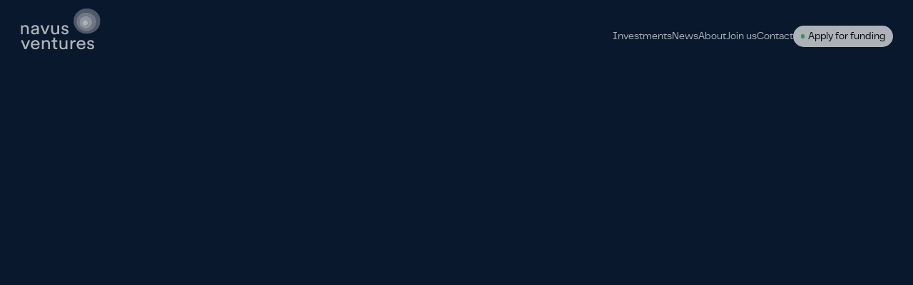

--- FILE ---
content_type: text/html; charset=utf-8
request_url: https://navusventures.com/about
body_size: 14942
content:
<!DOCTYPE html><html lang="en"><head><meta charSet="utf-8"/><title>About Us- Family Funded Venture Capital Office- Navus Ventures</title><meta name="viewport" content="width=device-width, initial-scale=1, maximum-scale=5"/><meta property="og:image" content="https://content.navusventures.com/general/navus-social-share.jpg"/><meta name="twitter:image" content="https://content.navusventures.com/general/navus-social-share.jpg"/><meta name="twitter:title" content="About - Navus - Family Owned VC - The Netherlands"/><meta name="twitter:description" content="As a family funded venture capital office we invest early stage and build long-term relationships."/><meta name="og:title" content="About - Navus - Family Owned VC - The Netherlands"/><meta name="og:description" content="As a family funded venture capital office we invest early stage and build long-term relationships."/><meta name="next-head-count" content="7"/><link rel="manifest" href="/manifest.json"/><link rel="apple-touch-icon" href="/apple-touch-icon.png"/><meta name="theme-color" content="#ffffff"/><link rel="preload" href="/_next/static/media/23cb7c2c9abca4ed-s.p.woff2" as="font" type="font/woff2" crossorigin="anonymous" data-next-font="size-adjust"/><link rel="preload" href="/_next/static/media/a4b718eb4a165041-s.p.woff2" as="font" type="font/woff2" crossorigin="anonymous" data-next-font="size-adjust"/><link rel="preload" href="/_next/static/css/3c1c1907eeb64ae0.css" as="style"/><link rel="stylesheet" href="/_next/static/css/3c1c1907eeb64ae0.css" data-n-g=""/><link rel="preload" href="/_next/static/css/bb42e748e0db2e07.css" as="style"/><link rel="stylesheet" href="/_next/static/css/bb42e748e0db2e07.css" data-n-p=""/><noscript data-n-css=""></noscript><script defer="" nomodule="" src="/_next/static/chunks/polyfills-c67a75d1b6f99dc8.js"></script><script src="/_next/static/chunks/webpack-c4acd79e87956a0e.js" defer=""></script><script src="/_next/static/chunks/framework-2c79e2a64abdb08b.js" defer=""></script><script src="/_next/static/chunks/main-f8696c2171c48b6c.js" defer=""></script><script src="/_next/static/chunks/pages/_app-1d0992674b64a0cf.js" defer=""></script><script src="/_next/static/chunks/fb7d5399-8d616634df95abab.js" defer=""></script><script src="/_next/static/chunks/851-0009bf403a666093.js" defer=""></script><script src="/_next/static/chunks/685-166ba62886104914.js" defer=""></script><script src="/_next/static/chunks/556-ef89a306605f86b8.js" defer=""></script><script src="/_next/static/chunks/256-ca629895c6395909.js" defer=""></script><script src="/_next/static/chunks/pages/about-4bb35e6442133cc1.js" defer=""></script><script src="/_next/static/74W5_uMaqcKoyUa_YWwmg/_buildManifest.js" defer=""></script><script src="/_next/static/74W5_uMaqcKoyUa_YWwmg/_ssgManifest.js" defer=""></script><style id="__jsx-3050573938">html{font-family:'__telegrafFont_aeae40', '__telegrafFont_Fallback_aeae40'}</style></head><body><noscript><iframe title="random" src="https://www.googletagmanager.com/ns.html?id=GTM-TFS6FQG" height="0" width="0" style="display:none;visibility:hidden"></iframe></noscript><div id="__next"><div class="jsx-3050573938 wrapper"><div class="preloader_preloader__REFnQ"><div class="preloader_bg__KulIr"></div><div class="preloader_logo__GCfxV"><img alt="logo" loading="lazy" decoding="async" data-nimg="fill" style="position:absolute;height:100%;width:100%;left:0;top:0;right:0;bottom:0;color:transparent" src="/images/preloader/preloader_logo.svg"/></div></div><header class="header_header__zXy1G header_headerWhiteMod__n_cdK js-header"><div class="header_body__L9Jxg"><div class="header_logo__sAG6F"><a aria-label="navus ventures" class="header_logoLink__rBT3B" href="/"><div class="logo_logoWrapper__AC_2_"><svg class="logo_logo__WMVjv logo_logoActiveState__zz0_x" viewBox="0 0 129 69" fill="none" xmlns="http://www.w3.org/2000/svg"><g clip-path="url(#logoLight)"><path d="M2.928 43.272H0V28.71h2.866v2.09c1.09-1.817 2.865-2.512 4.608-2.512 3.581 0 5.357 2.512 5.357 5.752v9.235H9.903v-8.751c0-2.03-.871-3.664-3.487-3.664-2.305 0-3.488 1.787-3.488 3.996v8.417zM21.116 34.947l4.05-.576c.902-.121 1.151-.576 1.151-1.09 0-1.422-.965-2.603-3.238-2.603-2.054 0-3.208 1.24-3.393 2.937l-2.804-.635c.312-2.787 2.897-4.724 6.135-4.724 4.484 0 6.229 2.482 6.229 5.33v7.296c0 1.271.124 2.029.187 2.392h-2.866c-.062-.363-.156-.908-.156-1.969-.653 1.03-2.148 2.422-4.827 2.422-3.052 0-5.014-2.058-5.014-4.359 0-2.603 1.963-4.056 4.548-4.42l-.002-.001zm5.201 2.09v-.667l-4.577.666c-1.245.182-2.18.88-2.18 2.18 0 1.09.934 2.119 2.43 2.119 2.398 0 4.33-1.121 4.33-4.3l-.003.001zM40.645 43.272h-2.96L31.614 28.71h3.303l4.267 11.233L43.48 28.71h3.147l-5.98 14.563h-.003zM54.88 43.727c-3.488 0-5.607-2.543-5.607-5.843v-9.175h2.928v8.751c0 1.998.934 3.754 3.395 3.754 2.46 0 3.55-1.514 3.55-3.724v-8.78h2.927v11.867c0 1.15.094 2.18.156 2.695h-2.803c-.062-.334-.125-1.15-.125-1.756-.809 1.514-2.678 2.21-4.423 2.21l.002.001zM68.308 38.58c.187 1.513 1.37 2.725 3.487 2.725 1.651 0 2.554-.908 2.554-1.937 0-.908-.686-1.605-1.93-1.877l-2.554-.545c-2.335-.484-3.737-2.027-3.737-4.087 0-2.482 2.398-4.603 5.326-4.603 4.111 0 5.388 2.605 5.698 3.906l-2.585.937c-.125-.757-.747-2.421-3.115-2.421-1.495 0-2.491.937-2.491 1.937 0 .877.561 1.514 1.713 1.756l2.43.513c2.709.576 4.142 2.18 4.142 4.33s-1.776 4.511-5.482 4.511c-4.111 0-5.854-2.574-6.104-4.238l2.648-.908zM9.032 67.865h-2.96L0 53.302h3.3l4.268 11.233 4.298-11.233h3.146L9.034 67.865h-.002zM30.397 63.715c-.84 2.574-3.238 4.603-6.728 4.603-4.017 0-7.536-2.845-7.536-7.78 0-4.572 3.394-7.691 7.162-7.691 4.609 0 7.193 3.087 7.193 7.63 0 .363-.03.727-.062.908H19.153c.062 2.605 1.992 4.422 4.516 4.422 2.525 0 3.644-1.303 4.205-2.938l2.523.848v-.002zm-2.96-4.632c-.062-2.088-1.463-3.724-4.11-3.724-2.46 0-3.956 1.847-4.08 3.724h8.19zM37.158 67.865H34.23V53.302h2.866v2.088c1.09-1.817 2.866-2.514 4.609-2.514 3.58 0 5.357 2.514 5.357 5.754v9.235h-2.928v-8.75c0-2.028-.872-3.663-3.488-3.663-2.304 0-3.488 1.787-3.488 3.996v8.417zM55.66 53.302H58.9v2.574H55.66v7.57c0 1.331.561 1.997 2.086 1.997.374 0 .902-.06 1.152-.12v2.42c-.25.093-.996.274-1.992.274-2.554 0-4.174-1.513-4.174-4.148v-7.993h-2.866v-2.574h.81c1.62 0 2.303-.969 2.303-2.24V48.7h2.679v4.603l.002-.002zM68.243 68.318c-3.487 0-5.606-2.543-5.606-5.843v-9.173h2.928v8.75c0 1.997.934 3.753 3.394 3.753s3.55-1.514 3.55-3.725V53.3h2.928v11.868c0 1.15.093 2.18.156 2.695h-2.804c-.062-.334-.124-1.15-.124-1.756-.81 1.514-2.679 2.21-4.424 2.21l.002.001zM88.738 56.177a9.397 9.397 0 00-1.277-.09c-2.46 0-4.111 1.271-4.111 4.48v7.296h-2.928V53.3h2.865v2.543c1.09-2.24 2.96-2.787 4.484-2.787.406 0 .81.06.965.092v3.027l.002.002zM104.744 63.715c-.84 2.574-3.238 4.603-6.727 4.603-4.018 0-7.536-2.845-7.536-7.78 0-4.572 3.394-7.691 7.162-7.691 4.608 0 7.193 3.087 7.193 7.63 0 .363-.031.727-.062.908H93.5c.063 2.605 1.993 4.422 4.517 4.422s3.644-1.303 4.205-2.938l2.522.848v-.002zm-2.959-4.632c-.062-2.088-1.464-3.724-4.111-3.724-2.46 0-3.956 1.847-4.08 3.724h8.191zM109.823 63.172c.187 1.514 1.371 2.724 3.488 2.724 1.651 0 2.553-.908 2.553-1.937 0-.908-.684-1.605-1.931-1.877l-2.554-.545c-2.336-.484-3.737-2.027-3.737-4.087 0-2.482 2.398-4.603 5.326-4.603 4.111 0 5.388 2.605 5.7 3.906l-2.585.94c-.125-.759-.747-2.423-3.115-2.423-1.496 0-2.492.94-2.492 1.938 0 .877.562 1.513 1.714 1.756l2.429.513c2.709.576 4.142 2.181 4.142 4.33 0 2.148-1.776 4.511-5.482 4.511-4.111 0-5.854-2.574-6.103-4.238l2.647-.908z" fill="#FDFFFE"></path><path opacity="0.05" d="M128.359 16.786c-2.108-8.533-9.499-14.677-18.83-15.653-9.454-.994-18.076 3.56-21.966 11.591-3.041 6.282-2.629 13.672 1.103 19.768 3.939 6.434 10.62 10.034 17.996 10.034 2.098 0 4.252-.29 6.415-.892 9.562-2.651 15.792-10.45 15.871-19.865a20.017 20.017 0 00-.587-4.983h-.002z" fill="#fff"></path><path opacity="0.6" d="M109.973 8.233c-6.489-1.532-14.666.297-18.311 7.836-1.965 4.062-1.949 8.83.042 13.082 2.07 4.427 5.93 7.63 10.58 8.79 1.234.308 2.493.459 3.75.459 3.44 0 6.868-1.136 9.787-3.303 3.912-2.904 6.284-7.193 6.509-11.774.01-.186.015-.37.019-.553.104-7.998-6.141-13.064-12.376-14.535v-.002zm5.674 15.532c-.05 3.207-1.576 6.241-4.08 8.114-1.827 1.367-4.115 2.055-6.403 2.055-2.08 0-4.161-.57-5.893-1.72-3.034-2.019-4.707-5.435-4.472-9.135.229-3.618 2.27-6.719 5.456-8.298 2.801-1.387 6.094-1.508 9.031-.332 2.76 1.104 4.814 3.187 5.789 5.861a9.624 9.624 0 01.57 3.453l.002.002z" fill="#fff"></path><path opacity="0.4" d="M128.359 16.786c-2.108-8.533-9.499-14.677-18.83-15.653-9.454-.994-18.076 3.56-21.966 11.591-3.041 6.282-2.629 13.672 1.103 19.768 3.939 6.434 10.62 10.034 17.996 10.034 2.098 0 4.252-.29 6.415-.892 9.562-2.651 15.792-10.45 15.871-19.865a20.017 20.017 0 00-.587-4.983h-.002zm-12.539 18.31c-2.919 2.166-6.348 3.302-9.788 3.302a15.57 15.57 0 01-3.75-.459c-4.65-1.161-8.507-4.364-10.58-8.79-1.99-4.252-2.007-9.02-.042-13.082C95.305 8.53 103.482 6.7 109.971 8.23c6.236 1.472 12.481 6.537 12.376 14.536-.003.181-.009.367-.018.552-.226 4.581-2.6 8.872-6.509 11.774v.002z" fill="#fff"></path><path opacity="0.8" d="M115.075 20.312c-.974-2.675-3.029-4.757-5.788-5.861a11.085 11.085 0 00-9.032.332c-3.186 1.577-5.227 4.68-5.456 8.298-.235 3.7 1.437 7.114 4.473 9.134 1.732 1.15 3.81 1.72 5.893 1.72 2.287 0 4.575-.687 6.402-2.054 2.506-1.873 4.031-4.906 4.081-8.114a9.647 9.647 0 00-.571-3.453l-.002-.002zm-6.225 4.381c.094 2.431-1.484 4.41-3.834 4.812a4.633 4.633 0 01-.778.066c-1.902 0-3.763-1.148-4.537-2.887-.954-2.147-.198-4.598 1.837-5.96 1.941-1.3 4.307-1.061 5.887.593a5.17 5.17 0 011.427 3.376h-.002z" fill="#fff"></path><path d="M107.421 21.317c-1.58-1.654-3.946-1.895-5.887-.594-2.035 1.363-2.789 3.814-1.837 5.96.775 1.742 2.635 2.888 4.537 2.888.261 0 .519-.022.778-.066 2.35-.403 3.928-2.383 3.834-4.812a5.165 5.165 0 00-1.427-3.376h.002z" fill="#fff"></path></g><defs><clipPath id="logoLight"><path fill="#fff" transform="translate(0 .998)" d="M0 0H128.947V67.3206H0z"></path></clipPath></defs></svg><svg class="logo_logo__WMVjv" viewBox="0 0 128 67" fill="none" xmlns="http://www.w3.org/2000/svg"><g clip-path="url(#logoDark)"><path d="M109.152 7.187c-6.446-1.522-14.567.295-18.188 7.782-1.951 4.035-1.935 8.77.042 12.995 2.057 4.397 5.89 7.578 10.509 8.73a15.36 15.36 0 003.724.456c3.417 0 6.823-1.128 9.722-3.28 3.885-2.885 6.241-7.145 6.465-11.695.009-.184.015-.369.018-.549.104-7.945-6.099-12.976-12.292-14.437v-.002zm5.636 15.427c-.049 3.185-1.565 6.199-4.053 8.06-1.815 1.357-4.087 2.04-6.359 2.04-2.067 0-4.133-.566-5.853-1.709-3.014-2.004-4.676-5.397-4.443-9.073.228-3.593 2.256-6.673 5.42-8.242 2.782-1.377 6.053-1.497 8.97-.33 2.741 1.098 4.782 3.166 5.749 5.823a9.564 9.564 0 01.567 3.429l.002.002z" fill="#C4CAD3"></path><path d="M127.418 15.682c-2.094-8.475-9.435-14.578-18.703-15.547-9.39-.988-17.954 3.535-21.818 11.513-3.02 6.239-2.61 13.579 1.096 19.634 3.912 6.39 10.548 9.966 17.874 9.966 2.084 0 4.224-.288 6.372-.886 9.497-2.633 15.686-10.38 15.764-19.73a19.89 19.89 0 00-.583-4.95h-.002zm-12.455 18.186c-2.899 2.152-6.305 3.28-9.721 3.28-1.248 0-2.499-.152-3.725-.456-4.62-1.153-8.45-4.335-10.509-8.73-1.977-4.224-1.993-8.96-.041-12.994 3.62-7.486 11.742-9.303 18.187-7.783 6.194 1.461 12.397 6.493 12.293 14.438-.004.18-.009.364-.018.548-.225 4.55-2.583 8.812-6.466 11.695v.002z" fill="#DCDEE2"></path><path d="M114.223 19.184c-.967-2.657-3.008-4.725-5.749-5.822a11.009 11.009 0 00-8.97.33c-3.166 1.567-5.192 4.649-5.42 8.242-.233 3.675 1.427 7.067 4.443 9.073 1.72 1.142 3.784 1.71 5.853 1.71 2.272 0 4.544-.684 6.359-2.042 2.489-1.86 4.004-4.872 4.053-8.06a9.564 9.564 0 00-.567-3.429l-.002-.002zm-6.182 4.352c.092 2.414-1.475 4.38-3.809 4.78a4.612 4.612 0 01-.772.065c-1.89 0-3.738-1.14-4.507-2.868-.947-2.132-.197-4.567 1.824-5.92 1.928-1.29 4.279-1.054 5.848.59a5.137 5.137 0 011.417 3.353h-.001z" fill="#99A2B4"></path><path d="M106.62 20.183c-1.569-1.644-3.92-1.883-5.847-.59-2.021 1.353-2.77 3.788-1.825 5.92.77 1.73 2.617 2.868 4.507 2.868.259 0 .516-.022.772-.066 2.335-.4 3.902-2.367 3.809-4.78a5.133 5.133 0 00-1.418-3.352h.002zM2.908 41.928H0V27.463h2.846v2.075c1.083-1.804 2.847-2.494 4.578-2.494 3.557 0 5.32 2.494 5.32 5.713v9.172H9.837v-8.692c0-2.015-.865-3.638-3.464-3.638-2.288 0-3.464 1.774-3.464 3.968v8.36zM20.976 33.658l4.022-.572c.897-.12 1.144-.572 1.144-1.082 0-1.413-.958-2.586-3.216-2.586-2.04 0-3.187 1.232-3.37 2.917l-2.785-.63c.31-2.768 2.877-4.692 6.093-4.692 4.454 0 6.187 2.465 6.187 5.293v7.247c0 1.263.124 2.016.186 2.376H26.39c-.062-.36-.155-.902-.155-1.955-.648 1.022-2.133 2.405-4.794 2.405-3.032 0-4.98-2.044-4.98-4.33 0-2.585 1.95-4.028 4.517-4.389l-.002-.002zm5.166 2.076v-.662l-4.546.662c-1.237.18-2.165.873-2.165 2.164 0 1.083.928 2.105 2.413 2.105 2.381 0 4.3-1.113 4.3-4.271l-.002.002zM40.373 41.928h-2.94l-6.03-14.465h3.28L38.92 38.62l4.27-11.157h3.124l-5.938 14.465h-.004zM54.51 42.377c-3.464 0-5.569-2.525-5.569-5.803V27.46h2.909v8.692c0 1.984.927 3.728 3.37 3.728 2.444 0 3.527-1.503 3.527-3.699v-8.721h2.908v11.788c0 1.142.093 2.165.155 2.677h-2.784c-.062-.332-.124-1.143-.124-1.744-.804 1.503-2.66 2.194-4.394 2.194l.002.002zM67.844 37.266c.186 1.504 1.362 2.708 3.464 2.708 1.64 0 2.537-.902 2.537-1.924 0-.902-.682-1.595-1.917-1.864l-2.537-.542c-2.32-.48-3.712-2.013-3.712-4.06 0-2.465 2.382-4.571 5.29-4.571 4.084 0 5.352 2.587 5.66 3.88l-2.567.93c-.124-.752-.742-2.405-3.094-2.405-1.486 0-2.475.931-2.475 1.924 0 .871.558 1.504 1.702 1.744l2.413.51c2.691.572 4.114 2.165 4.114 4.3 0 2.136-1.764 4.481-5.445 4.481-4.083 0-5.814-2.556-6.062-4.209l2.63-.902zM8.97 66.353H6.033L0 51.89h3.278l4.239 11.157 4.27-11.157h3.124L8.973 66.353l-.002-.001zM30.191 62.232c-.834 2.557-3.216 4.572-6.682 4.572-3.99 0-7.486-2.826-7.486-7.728 0-4.54 3.372-7.638 7.114-7.638 4.578 0 7.145 3.066 7.145 7.578 0 .361-.03.722-.062.902H19.023c.062 2.588 1.979 4.392 4.486 4.392 2.508 0 3.619-1.294 4.177-2.918l2.505.842v-.002zm-2.939-4.6c-.062-2.074-1.454-3.7-4.084-3.7-2.443 0-3.928 1.835-4.052 3.7h8.136zM36.908 66.353H34V51.888h2.846v2.073c1.083-1.804 2.847-2.496 4.578-2.496 3.557 0 5.32 2.496 5.32 5.714v9.174h-2.908v-8.69c0-2.016-.865-3.64-3.464-3.64-2.288 0-3.464 1.775-3.464 3.97v8.36zM55.282 51.89h3.216v2.556h-3.216v7.519c0 1.322.558 1.984 2.072 1.984.371 0 .896-.06 1.144-.12v2.405c-.248.091-.99.272-1.979.272-2.536 0-4.145-1.504-4.145-4.12v-7.94h-2.847V51.89h.804c1.609 0 2.289-.963 2.289-2.225v-2.346h2.66v4.572l.002-.002zM67.784 66.804c-3.465 0-5.57-2.525-5.57-5.803V51.89h2.91v8.69c0 1.984.927 3.728 3.37 3.728 2.444 0 3.526-1.503 3.526-3.7v-8.72h2.909v11.788c0 1.142.092 2.164.154 2.677H72.3c-.062-.332-.124-1.143-.124-1.744-.803 1.503-2.66 2.194-4.393 2.194l.002.001zM88.139 54.745a9.332 9.332 0 00-1.268-.09c-2.444 0-4.084 1.264-4.084 4.45v7.248H79.88V51.888h2.846v2.525c1.083-2.225 2.94-2.768 4.454-2.768.402 0 .803.06.958.091v3.007l.002.002zM104.039 62.232c-.835 2.557-3.216 4.572-6.682 4.572-3.99 0-7.486-2.826-7.486-7.728 0-4.54 3.371-7.638 7.114-7.638 4.577 0 7.145 3.066 7.145 7.578 0 .361-.031.722-.062.902H92.871c.061 2.588 1.978 4.392 4.486 4.392 2.507 0 3.619-1.294 4.176-2.918l2.506.842v-.002zm-2.939-4.6c-.062-2.074-1.454-3.7-4.084-3.7-2.444 0-3.929 1.835-4.053 3.7h8.137zM109.083 61.693c.185 1.503 1.361 2.706 3.464 2.706 1.64 0 2.536-.902 2.536-1.924 0-.902-.68-1.595-1.919-1.864l-2.536-.541c-2.32-.482-3.712-2.014-3.712-4.06 0-2.466 2.382-4.572 5.29-4.572 4.083 0 5.352 2.587 5.662 3.88l-2.568.932c-.124-.752-.742-2.405-3.094-2.405-1.485 0-2.475.933-2.475 1.924 0 .871.558 1.503 1.702 1.744l2.413.51c2.691.572 4.114 2.167 4.114 4.3 0 2.134-1.763 4.481-5.444 4.481-4.084 0-5.815-2.556-6.063-4.209l2.63-.902z" fill="#09182D"></path></g><defs><clipPath id="logoDark"><path fill="#fff" d="M0 0H128V66.8044H0z"></path></clipPath></defs></svg></div></a></div><div class="header_desktopNav__jSGPt"><nav class="nav_nav__krQiy"><ul class="nav_list__wX9Hy"><li class="nav_item__JccEq"><button type="button" class="nav_link__maVYF"><a class="animated-link_link__SOlVr animated-link_customLH__3mQD9" href="/investments"><span class="animated-link_text__aWpgz">Investments</span><span class="animated-link_text__aWpgz animated-link_textHoverMod__4Lzpy">Investments</span></a></button></li><li class="nav_item__JccEq"><button type="button" class="nav_link__maVYF"><a class="animated-link_link__SOlVr animated-link_customLH__3mQD9" href="/news"><span class="animated-link_text__aWpgz">News</span><span class="animated-link_text__aWpgz animated-link_textHoverMod__4Lzpy">News</span></a></button></li><li class="nav_item__JccEq"><button type="button" class="nav_link__maVYF"><a class="animated-link_link__SOlVr animated-link_customLH__3mQD9" href="/about"><span class="animated-link_text__aWpgz">About</span><span class="animated-link_text__aWpgz animated-link_textHoverMod__4Lzpy">About</span></a></button></li><li class="nav_item__JccEq"><button type="button" class="nav_link__maVYF"><a class="animated-link_link__SOlVr animated-link_customLH__3mQD9" href="/join-us"><span class="animated-link_text__aWpgz">Join us</span><span class="animated-link_text__aWpgz animated-link_textHoverMod__4Lzpy">Join us</span></a></button></li><li class="nav_item__JccEq"><button type="button" class="nav_link__maVYF"><a class="animated-link_link__SOlVr animated-link_customLH__3mQD9" href="/contact-us"><span class="animated-link_text__aWpgz">Contact</span><span class="animated-link_text__aWpgz animated-link_textHoverMod__4Lzpy">Contact</span></a></button></li><li class="nav_item__JccEq"><div class="cta-button_ctaButton__Czwcq"><a class="button_button__zKDzs button_buttonQuaternaryVariant__GAW9y button_buttonSmallSize__S1mDT" href="/apply"><span class="button_buttonIn__aHwj5"><span class="cta-button_buttonDecor__qRwJW"></span><span class="cta-button_buttonText__srFy8">Apply for funding</span></span></a></div></li></ul></nav></div><button class="menu-trigger_menuTrigger__yR0Wb menu-trigger_menuTriggerWhiteMod__kJCR0" type="button"><span class="menu-trigger_burgerIcon__LJ5yB"></span><span class="menu-trigger_burgerText__WbyGh">Menu</span></button></div></header><div class="jsx-3050573938 base base--no_indent"><div class="gradient-bg_bg__thhts gradient-bg_bottomPos__6L_iH"></div><section class="section_section__T9xar about-main-section_section__o_JIk"><div class="about-main-section_bg__S29WI"></div><div class="about-main-section_content__HtAcQ"><div class="about-main-section_title__9o5lp"><div class="title_title__2goS3 title_titleHeroMod__9dzkY"><div class="animated-title_element__aJK5Z animated_title"><div>Technology for <br>Transition</div></div></div></div><div class="animated-fade_element__Oewge"><div class="about-main-section_columnsWrapper__O7pS_"><div class="about-main-section_column__aSmqp">As a family funded venture capital office we invest early stage and build long-term relationships.</div><div class="about-main-section_column__aSmqp">We can help you with topics ranging from idea and market validation to product development, funding, and introductions within our network.</div></div></div><div class="about-main-section_wrapper__kDd31"><div class="about-main-section_image__YPeel"><div class="image-parallax_wrapper__Bm1fU image-parallax image-parallax_wrapperFill__74mff"><div class="image-parallax_inner__4ZoAn"><img alt="About" loading="lazy" decoding="async" data-nimg="fill" style="position:absolute;height:100%;width:100%;left:0;top:0;right:0;bottom:0;color:transparent" sizes="100vw" srcSet="/_next/image?url=https%3A%2F%2Fcontent.navusventures.com%2Fgeneral%2F_AUTOxAUTO_crop_center-center_80_none%2F168%2Fabout.webp&amp;w=640&amp;q=75 640w, /_next/image?url=https%3A%2F%2Fcontent.navusventures.com%2Fgeneral%2F_AUTOxAUTO_crop_center-center_80_none%2F168%2Fabout.webp&amp;w=750&amp;q=75 750w, /_next/image?url=https%3A%2F%2Fcontent.navusventures.com%2Fgeneral%2F_AUTOxAUTO_crop_center-center_80_none%2F168%2Fabout.webp&amp;w=828&amp;q=75 828w, /_next/image?url=https%3A%2F%2Fcontent.navusventures.com%2Fgeneral%2F_AUTOxAUTO_crop_center-center_80_none%2F168%2Fabout.webp&amp;w=1080&amp;q=75 1080w, /_next/image?url=https%3A%2F%2Fcontent.navusventures.com%2Fgeneral%2F_AUTOxAUTO_crop_center-center_80_none%2F168%2Fabout.webp&amp;w=1200&amp;q=75 1200w, /_next/image?url=https%3A%2F%2Fcontent.navusventures.com%2Fgeneral%2F_AUTOxAUTO_crop_center-center_80_none%2F168%2Fabout.webp&amp;w=1920&amp;q=75 1920w, /_next/image?url=https%3A%2F%2Fcontent.navusventures.com%2Fgeneral%2F_AUTOxAUTO_crop_center-center_80_none%2F168%2Fabout.webp&amp;w=2048&amp;q=75 2048w, /_next/image?url=https%3A%2F%2Fcontent.navusventures.com%2Fgeneral%2F_AUTOxAUTO_crop_center-center_80_none%2F168%2Fabout.webp&amp;w=3840&amp;q=75 3840w" src="/_next/image?url=https%3A%2F%2Fcontent.navusventures.com%2Fgeneral%2F_AUTOxAUTO_crop_center-center_80_none%2F168%2Fabout.webp&amp;w=3840&amp;q=75"/></div></div><div class="about-main-section_textWrapper__kEMtb"><div class="title_title__2goS3 title_titleH6Mod__WvAzJ">Visit the Lely Campus</div><div class="about-main-section_link__Hdah3"><a target="_blank" class="animated-link_link__SOlVr animated-link_customLH__3mQD9" href="https://www.google.com/maps/place/Lely/@51.933938,4.2454474,17z"><span class="animated-link_text__aWpgz"><svg width="100%" height="100%" viewBox="0 0 28 27" fill="none" xmlns="http://www.w3.org/2000/svg"><path d="M12.8477 6.25049L20.2492 13.652L12.8477 21.0535" stroke="#E1473D" stroke-width="1.26669" stroke-linecap="round" stroke-linejoin="round"></path><path d="M20.2473 13.6514L1.21484 13.6514" stroke="#E1473D" stroke-width="1.26669" stroke-linecap="round" stroke-linejoin="round"></path></svg>View on Google maps</span><span class="animated-link_text__aWpgz animated-link_textHoverMod__4Lzpy"><svg width="100%" height="100%" viewBox="0 0 28 27" fill="none" xmlns="http://www.w3.org/2000/svg"><path d="M12.8477 6.25049L20.2492 13.652L12.8477 21.0535" stroke="#E1473D" stroke-width="1.26669" stroke-linecap="round" stroke-linejoin="round"></path><path d="M20.2473 13.6514L1.21484 13.6514" stroke="#E1473D" stroke-width="1.26669" stroke-linecap="round" stroke-linejoin="round"></path></svg>View on Google maps</span></a></div></div></div></div></div></section><section class="section_section__T9xar team_section___h3Nr"><div class="team_title__1of_Q"><h2 class="title_title__2goS3 title_titleH1Mod__eGpFk"><div class="animated-title_element__aJK5Z animated_title"><div>Meet the team</div></div></h2></div><div class="team_button__09col"><div class="title_title__2goS3 title_titleLeftDecor__VwEo3 title_titleH6Mod__WvAzJ"><a target="" class="animated-link_link__SOlVr animated-link_customLH__3mQD9" href="/join-us"><span class="animated-link_text__aWpgz">join us</span><span class="animated-link_text__aWpgz animated-link_textHoverMod__4Lzpy">join us</span></a></div></div><div><div class="swiper team-slider_slider__gw5Kc"><div class="swiper-wrapper"><div class="swiper-slide team-slider_slide__mqjFi"><div class="team-card_card__NZWV4"><button class="team-card_button__PB4qY" aria-label="Open read more popup" type="button"></button><div class="team-card_image__FYcPM"><div class="image-parallax_wrapper__Bm1fU image-parallax image-parallax_wrapperFill__74mff"><div class="image-parallax_inner__4ZoAn"><img alt="Navus Ventures Eduard 24 120730" loading="lazy" decoding="async" data-nimg="fill" style="position:absolute;height:100%;width:100%;left:0;top:0;right:0;bottom:0;color:transparent" sizes="100vw" srcSet="/_next/image?url=https%3A%2F%2Fcontent.navusventures.com%2Fteam%2F_AUTOxAUTO_crop_center-center_80_none%2F2118%2FNavus-Ventures_Eduard_24-120730.webp&amp;w=640&amp;q=75 640w, /_next/image?url=https%3A%2F%2Fcontent.navusventures.com%2Fteam%2F_AUTOxAUTO_crop_center-center_80_none%2F2118%2FNavus-Ventures_Eduard_24-120730.webp&amp;w=750&amp;q=75 750w, /_next/image?url=https%3A%2F%2Fcontent.navusventures.com%2Fteam%2F_AUTOxAUTO_crop_center-center_80_none%2F2118%2FNavus-Ventures_Eduard_24-120730.webp&amp;w=828&amp;q=75 828w, /_next/image?url=https%3A%2F%2Fcontent.navusventures.com%2Fteam%2F_AUTOxAUTO_crop_center-center_80_none%2F2118%2FNavus-Ventures_Eduard_24-120730.webp&amp;w=1080&amp;q=75 1080w, /_next/image?url=https%3A%2F%2Fcontent.navusventures.com%2Fteam%2F_AUTOxAUTO_crop_center-center_80_none%2F2118%2FNavus-Ventures_Eduard_24-120730.webp&amp;w=1200&amp;q=75 1200w, /_next/image?url=https%3A%2F%2Fcontent.navusventures.com%2Fteam%2F_AUTOxAUTO_crop_center-center_80_none%2F2118%2FNavus-Ventures_Eduard_24-120730.webp&amp;w=1920&amp;q=75 1920w, /_next/image?url=https%3A%2F%2Fcontent.navusventures.com%2Fteam%2F_AUTOxAUTO_crop_center-center_80_none%2F2118%2FNavus-Ventures_Eduard_24-120730.webp&amp;w=2048&amp;q=75 2048w, /_next/image?url=https%3A%2F%2Fcontent.navusventures.com%2Fteam%2F_AUTOxAUTO_crop_center-center_80_none%2F2118%2FNavus-Ventures_Eduard_24-120730.webp&amp;w=3840&amp;q=75 3840w" src="/_next/image?url=https%3A%2F%2Fcontent.navusventures.com%2Fteam%2F_AUTOxAUTO_crop_center-center_80_none%2F2118%2FNavus-Ventures_Eduard_24-120730.webp&amp;w=3840&amp;q=75"/></div></div></div><div class="team-card_info__uU6YA"><div class="team-card_name__kWDvE">Eduard Meijer</div><div class="team-card_position__Ms4K7">CEO</div></div></div></div><div class="swiper-slide team-slider_slide__mqjFi"><div class="team-card_card__NZWV4"><button class="team-card_button__PB4qY" aria-label="Open read more popup" type="button"></button><div class="team-card_image__FYcPM"><div class="image-parallax_wrapper__Bm1fU image-parallax image-parallax_wrapperFill__74mff"><div class="image-parallax_inner__4ZoAn"><img alt="Remco" loading="lazy" decoding="async" data-nimg="fill" style="position:absolute;height:100%;width:100%;left:0;top:0;right:0;bottom:0;color:transparent" sizes="100vw" srcSet="/_next/image?url=https%3A%2F%2Fcontent.navusventures.com%2Fteam%2F_AUTOxAUTO_crop_center-center_80_none%2F1621%2Fremco.webp&amp;w=640&amp;q=75 640w, /_next/image?url=https%3A%2F%2Fcontent.navusventures.com%2Fteam%2F_AUTOxAUTO_crop_center-center_80_none%2F1621%2Fremco.webp&amp;w=750&amp;q=75 750w, /_next/image?url=https%3A%2F%2Fcontent.navusventures.com%2Fteam%2F_AUTOxAUTO_crop_center-center_80_none%2F1621%2Fremco.webp&amp;w=828&amp;q=75 828w, /_next/image?url=https%3A%2F%2Fcontent.navusventures.com%2Fteam%2F_AUTOxAUTO_crop_center-center_80_none%2F1621%2Fremco.webp&amp;w=1080&amp;q=75 1080w, /_next/image?url=https%3A%2F%2Fcontent.navusventures.com%2Fteam%2F_AUTOxAUTO_crop_center-center_80_none%2F1621%2Fremco.webp&amp;w=1200&amp;q=75 1200w, /_next/image?url=https%3A%2F%2Fcontent.navusventures.com%2Fteam%2F_AUTOxAUTO_crop_center-center_80_none%2F1621%2Fremco.webp&amp;w=1920&amp;q=75 1920w, /_next/image?url=https%3A%2F%2Fcontent.navusventures.com%2Fteam%2F_AUTOxAUTO_crop_center-center_80_none%2F1621%2Fremco.webp&amp;w=2048&amp;q=75 2048w, /_next/image?url=https%3A%2F%2Fcontent.navusventures.com%2Fteam%2F_AUTOxAUTO_crop_center-center_80_none%2F1621%2Fremco.webp&amp;w=3840&amp;q=75 3840w" src="/_next/image?url=https%3A%2F%2Fcontent.navusventures.com%2Fteam%2F_AUTOxAUTO_crop_center-center_80_none%2F1621%2Fremco.webp&amp;w=3840&amp;q=75"/></div></div></div><div class="team-card_info__uU6YA"><div class="team-card_name__kWDvE">Remco Schoonderwoerd</div><div class="team-card_position__Ms4K7">CFO</div></div></div></div><div class="swiper-slide team-slider_slide__mqjFi"><div class="team-card_card__NZWV4"><button class="team-card_button__PB4qY" aria-label="Open read more popup" type="button"></button><div class="team-card_image__FYcPM"><div class="image-parallax_wrapper__Bm1fU image-parallax image-parallax_wrapperFill__74mff"><div class="image-parallax_inner__4ZoAn"><img alt="Navus Ventures Jaap 24 070754" loading="lazy" decoding="async" data-nimg="fill" style="position:absolute;height:100%;width:100%;left:0;top:0;right:0;bottom:0;color:transparent" sizes="100vw" srcSet="/_next/image?url=https%3A%2F%2Fcontent.navusventures.com%2Fteam%2F_AUTOxAUTO_crop_center-center_80_none%2F2120%2FNavus-Ventures_Jaap_24-070754.webp&amp;w=640&amp;q=75 640w, /_next/image?url=https%3A%2F%2Fcontent.navusventures.com%2Fteam%2F_AUTOxAUTO_crop_center-center_80_none%2F2120%2FNavus-Ventures_Jaap_24-070754.webp&amp;w=750&amp;q=75 750w, /_next/image?url=https%3A%2F%2Fcontent.navusventures.com%2Fteam%2F_AUTOxAUTO_crop_center-center_80_none%2F2120%2FNavus-Ventures_Jaap_24-070754.webp&amp;w=828&amp;q=75 828w, /_next/image?url=https%3A%2F%2Fcontent.navusventures.com%2Fteam%2F_AUTOxAUTO_crop_center-center_80_none%2F2120%2FNavus-Ventures_Jaap_24-070754.webp&amp;w=1080&amp;q=75 1080w, /_next/image?url=https%3A%2F%2Fcontent.navusventures.com%2Fteam%2F_AUTOxAUTO_crop_center-center_80_none%2F2120%2FNavus-Ventures_Jaap_24-070754.webp&amp;w=1200&amp;q=75 1200w, /_next/image?url=https%3A%2F%2Fcontent.navusventures.com%2Fteam%2F_AUTOxAUTO_crop_center-center_80_none%2F2120%2FNavus-Ventures_Jaap_24-070754.webp&amp;w=1920&amp;q=75 1920w, /_next/image?url=https%3A%2F%2Fcontent.navusventures.com%2Fteam%2F_AUTOxAUTO_crop_center-center_80_none%2F2120%2FNavus-Ventures_Jaap_24-070754.webp&amp;w=2048&amp;q=75 2048w, /_next/image?url=https%3A%2F%2Fcontent.navusventures.com%2Fteam%2F_AUTOxAUTO_crop_center-center_80_none%2F2120%2FNavus-Ventures_Jaap_24-070754.webp&amp;w=3840&amp;q=75 3840w" src="/_next/image?url=https%3A%2F%2Fcontent.navusventures.com%2Fteam%2F_AUTOxAUTO_crop_center-center_80_none%2F2120%2FNavus-Ventures_Jaap_24-070754.webp&amp;w=3840&amp;q=75"/></div></div></div><div class="team-card_info__uU6YA"><div class="team-card_name__kWDvE">Jaap Zijlstra</div><div class="team-card_position__Ms4K7">Director</div></div></div></div><div class="swiper-slide team-slider_slide__mqjFi"><div class="team-card_card__NZWV4"><button class="team-card_button__PB4qY" aria-label="Open read more popup" type="button"></button><div class="team-card_image__FYcPM"><div class="image-parallax_wrapper__Bm1fU image-parallax image-parallax_wrapperFill__74mff"><div class="image-parallax_inner__4ZoAn"><img alt="Navus Ventures Lynn 24 040583" loading="lazy" decoding="async" data-nimg="fill" style="position:absolute;height:100%;width:100%;left:0;top:0;right:0;bottom:0;color:transparent" sizes="100vw" srcSet="/_next/image?url=https%3A%2F%2Fcontent.navusventures.com%2Fteam%2F_AUTOxAUTO_crop_center-center_80_none%2F2122%2FNavus-Ventures_Lynn_24-040583.webp&amp;w=640&amp;q=75 640w, /_next/image?url=https%3A%2F%2Fcontent.navusventures.com%2Fteam%2F_AUTOxAUTO_crop_center-center_80_none%2F2122%2FNavus-Ventures_Lynn_24-040583.webp&amp;w=750&amp;q=75 750w, /_next/image?url=https%3A%2F%2Fcontent.navusventures.com%2Fteam%2F_AUTOxAUTO_crop_center-center_80_none%2F2122%2FNavus-Ventures_Lynn_24-040583.webp&amp;w=828&amp;q=75 828w, /_next/image?url=https%3A%2F%2Fcontent.navusventures.com%2Fteam%2F_AUTOxAUTO_crop_center-center_80_none%2F2122%2FNavus-Ventures_Lynn_24-040583.webp&amp;w=1080&amp;q=75 1080w, /_next/image?url=https%3A%2F%2Fcontent.navusventures.com%2Fteam%2F_AUTOxAUTO_crop_center-center_80_none%2F2122%2FNavus-Ventures_Lynn_24-040583.webp&amp;w=1200&amp;q=75 1200w, /_next/image?url=https%3A%2F%2Fcontent.navusventures.com%2Fteam%2F_AUTOxAUTO_crop_center-center_80_none%2F2122%2FNavus-Ventures_Lynn_24-040583.webp&amp;w=1920&amp;q=75 1920w, /_next/image?url=https%3A%2F%2Fcontent.navusventures.com%2Fteam%2F_AUTOxAUTO_crop_center-center_80_none%2F2122%2FNavus-Ventures_Lynn_24-040583.webp&amp;w=2048&amp;q=75 2048w, /_next/image?url=https%3A%2F%2Fcontent.navusventures.com%2Fteam%2F_AUTOxAUTO_crop_center-center_80_none%2F2122%2FNavus-Ventures_Lynn_24-040583.webp&amp;w=3840&amp;q=75 3840w" src="/_next/image?url=https%3A%2F%2Fcontent.navusventures.com%2Fteam%2F_AUTOxAUTO_crop_center-center_80_none%2F2122%2FNavus-Ventures_Lynn_24-040583.webp&amp;w=3840&amp;q=75"/></div></div></div><div class="team-card_info__uU6YA"><div class="team-card_name__kWDvE">Lynn Hoendervanger</div><div class="team-card_position__Ms4K7">Investment Manager</div></div></div></div><div class="swiper-slide team-slider_slide__mqjFi"><div class="team-card_card__NZWV4"><button class="team-card_button__PB4qY" aria-label="Open read more popup" type="button"></button><div class="team-card_image__FYcPM"><div class="image-parallax_wrapper__Bm1fU image-parallax image-parallax_wrapperFill__74mff"><div class="image-parallax_inner__4ZoAn"><img alt="Navus Ventures Olivier 076197" loading="lazy" decoding="async" data-nimg="fill" style="position:absolute;height:100%;width:100%;left:0;top:0;right:0;bottom:0;color:transparent" sizes="100vw" srcSet="/_next/image?url=https%3A%2F%2Fcontent.navusventures.com%2Fteam%2F_AUTOxAUTO_crop_center-center_80_none%2F2006%2FNavus-Ventures-Olivier-076197.webp&amp;w=640&amp;q=75 640w, /_next/image?url=https%3A%2F%2Fcontent.navusventures.com%2Fteam%2F_AUTOxAUTO_crop_center-center_80_none%2F2006%2FNavus-Ventures-Olivier-076197.webp&amp;w=750&amp;q=75 750w, /_next/image?url=https%3A%2F%2Fcontent.navusventures.com%2Fteam%2F_AUTOxAUTO_crop_center-center_80_none%2F2006%2FNavus-Ventures-Olivier-076197.webp&amp;w=828&amp;q=75 828w, /_next/image?url=https%3A%2F%2Fcontent.navusventures.com%2Fteam%2F_AUTOxAUTO_crop_center-center_80_none%2F2006%2FNavus-Ventures-Olivier-076197.webp&amp;w=1080&amp;q=75 1080w, /_next/image?url=https%3A%2F%2Fcontent.navusventures.com%2Fteam%2F_AUTOxAUTO_crop_center-center_80_none%2F2006%2FNavus-Ventures-Olivier-076197.webp&amp;w=1200&amp;q=75 1200w, /_next/image?url=https%3A%2F%2Fcontent.navusventures.com%2Fteam%2F_AUTOxAUTO_crop_center-center_80_none%2F2006%2FNavus-Ventures-Olivier-076197.webp&amp;w=1920&amp;q=75 1920w, /_next/image?url=https%3A%2F%2Fcontent.navusventures.com%2Fteam%2F_AUTOxAUTO_crop_center-center_80_none%2F2006%2FNavus-Ventures-Olivier-076197.webp&amp;w=2048&amp;q=75 2048w, /_next/image?url=https%3A%2F%2Fcontent.navusventures.com%2Fteam%2F_AUTOxAUTO_crop_center-center_80_none%2F2006%2FNavus-Ventures-Olivier-076197.webp&amp;w=3840&amp;q=75 3840w" src="/_next/image?url=https%3A%2F%2Fcontent.navusventures.com%2Fteam%2F_AUTOxAUTO_crop_center-center_80_none%2F2006%2FNavus-Ventures-Olivier-076197.webp&amp;w=3840&amp;q=75"/></div></div></div><div class="team-card_info__uU6YA"><div class="team-card_name__kWDvE">Olivier van Holthe tot Echten</div><div class="team-card_position__Ms4K7">Investment Associate</div></div></div></div><div class="swiper-slide team-slider_slide__mqjFi"><div class="team-card_card__NZWV4"><button class="team-card_button__PB4qY" aria-label="Open read more popup" type="button"></button><div class="team-card_image__FYcPM"><div class="image-parallax_wrapper__Bm1fU image-parallax image-parallax_wrapperFill__74mff"><div class="image-parallax_inner__4ZoAn"><img alt="Navus ventures 241211 I 0652" loading="lazy" decoding="async" data-nimg="fill" style="position:absolute;height:100%;width:100%;left:0;top:0;right:0;bottom:0;color:transparent" sizes="100vw" srcSet="/_next/image?url=https%3A%2F%2Fcontent.navusventures.com%2Fteam%2F_AUTOxAUTO_crop_center-center_80_none%2F2127%2FNavus-ventures-241211_I-0652.webp&amp;w=640&amp;q=75 640w, /_next/image?url=https%3A%2F%2Fcontent.navusventures.com%2Fteam%2F_AUTOxAUTO_crop_center-center_80_none%2F2127%2FNavus-ventures-241211_I-0652.webp&amp;w=750&amp;q=75 750w, /_next/image?url=https%3A%2F%2Fcontent.navusventures.com%2Fteam%2F_AUTOxAUTO_crop_center-center_80_none%2F2127%2FNavus-ventures-241211_I-0652.webp&amp;w=828&amp;q=75 828w, /_next/image?url=https%3A%2F%2Fcontent.navusventures.com%2Fteam%2F_AUTOxAUTO_crop_center-center_80_none%2F2127%2FNavus-ventures-241211_I-0652.webp&amp;w=1080&amp;q=75 1080w, /_next/image?url=https%3A%2F%2Fcontent.navusventures.com%2Fteam%2F_AUTOxAUTO_crop_center-center_80_none%2F2127%2FNavus-ventures-241211_I-0652.webp&amp;w=1200&amp;q=75 1200w, /_next/image?url=https%3A%2F%2Fcontent.navusventures.com%2Fteam%2F_AUTOxAUTO_crop_center-center_80_none%2F2127%2FNavus-ventures-241211_I-0652.webp&amp;w=1920&amp;q=75 1920w, /_next/image?url=https%3A%2F%2Fcontent.navusventures.com%2Fteam%2F_AUTOxAUTO_crop_center-center_80_none%2F2127%2FNavus-ventures-241211_I-0652.webp&amp;w=2048&amp;q=75 2048w, /_next/image?url=https%3A%2F%2Fcontent.navusventures.com%2Fteam%2F_AUTOxAUTO_crop_center-center_80_none%2F2127%2FNavus-ventures-241211_I-0652.webp&amp;w=3840&amp;q=75 3840w" src="/_next/image?url=https%3A%2F%2Fcontent.navusventures.com%2Fteam%2F_AUTOxAUTO_crop_center-center_80_none%2F2127%2FNavus-ventures-241211_I-0652.webp&amp;w=3840&amp;q=75"/></div></div></div><div class="team-card_info__uU6YA"><div class="team-card_name__kWDvE">Ewoud von Martels</div><div class="team-card_position__Ms4K7">Investment Associate</div></div></div></div><div class="swiper-slide team-slider_slide__mqjFi"><div class="team-card_card__NZWV4"><button class="team-card_button__PB4qY" aria-label="Open read more popup" type="button"></button><div class="team-card_image__FYcPM"><div class="image-parallax_wrapper__Bm1fU image-parallax image-parallax_wrapperFill__74mff"><div class="image-parallax_inner__4ZoAn"><img alt="Pieter foto" loading="lazy" decoding="async" data-nimg="fill" style="position:absolute;height:100%;width:100%;left:0;top:0;right:0;bottom:0;color:transparent" sizes="100vw" srcSet="/_next/image?url=https%3A%2F%2Fcontent.navusventures.com%2Fteam%2F_AUTOxAUTO_crop_center-center_80_none%2F2301%2FPieter_foto.webp&amp;w=640&amp;q=75 640w, /_next/image?url=https%3A%2F%2Fcontent.navusventures.com%2Fteam%2F_AUTOxAUTO_crop_center-center_80_none%2F2301%2FPieter_foto.webp&amp;w=750&amp;q=75 750w, /_next/image?url=https%3A%2F%2Fcontent.navusventures.com%2Fteam%2F_AUTOxAUTO_crop_center-center_80_none%2F2301%2FPieter_foto.webp&amp;w=828&amp;q=75 828w, /_next/image?url=https%3A%2F%2Fcontent.navusventures.com%2Fteam%2F_AUTOxAUTO_crop_center-center_80_none%2F2301%2FPieter_foto.webp&amp;w=1080&amp;q=75 1080w, /_next/image?url=https%3A%2F%2Fcontent.navusventures.com%2Fteam%2F_AUTOxAUTO_crop_center-center_80_none%2F2301%2FPieter_foto.webp&amp;w=1200&amp;q=75 1200w, /_next/image?url=https%3A%2F%2Fcontent.navusventures.com%2Fteam%2F_AUTOxAUTO_crop_center-center_80_none%2F2301%2FPieter_foto.webp&amp;w=1920&amp;q=75 1920w, /_next/image?url=https%3A%2F%2Fcontent.navusventures.com%2Fteam%2F_AUTOxAUTO_crop_center-center_80_none%2F2301%2FPieter_foto.webp&amp;w=2048&amp;q=75 2048w, /_next/image?url=https%3A%2F%2Fcontent.navusventures.com%2Fteam%2F_AUTOxAUTO_crop_center-center_80_none%2F2301%2FPieter_foto.webp&amp;w=3840&amp;q=75 3840w" src="/_next/image?url=https%3A%2F%2Fcontent.navusventures.com%2Fteam%2F_AUTOxAUTO_crop_center-center_80_none%2F2301%2FPieter_foto.webp&amp;w=3840&amp;q=75"/></div></div></div><div class="team-card_info__uU6YA"><div class="team-card_name__kWDvE">Pieter Raaijmakers</div><div class="team-card_position__Ms4K7">Intern</div></div></div></div><div class="swiper-slide team-slider_slide__mqjFi"><div class="team-card_card__NZWV4"><button class="team-card_button__PB4qY" aria-label="Open read more popup" type="button"></button><div class="team-card_image__FYcPM"><div class="image-parallax_wrapper__Bm1fU image-parallax image-parallax_wrapperFill__74mff"><div class="image-parallax_inner__4ZoAn"><img alt="Navus Join our team" loading="lazy" decoding="async" data-nimg="fill" style="position:absolute;height:100%;width:100%;left:0;top:0;right:0;bottom:0;color:transparent" sizes="100vw" srcSet="/_next/image?url=https%3A%2F%2Fcontent.navusventures.com%2Fteam%2F_AUTOxAUTO_crop_center-center_80_none%2F1605%2FNavus-Join-our-team.webp&amp;w=640&amp;q=75 640w, /_next/image?url=https%3A%2F%2Fcontent.navusventures.com%2Fteam%2F_AUTOxAUTO_crop_center-center_80_none%2F1605%2FNavus-Join-our-team.webp&amp;w=750&amp;q=75 750w, /_next/image?url=https%3A%2F%2Fcontent.navusventures.com%2Fteam%2F_AUTOxAUTO_crop_center-center_80_none%2F1605%2FNavus-Join-our-team.webp&amp;w=828&amp;q=75 828w, /_next/image?url=https%3A%2F%2Fcontent.navusventures.com%2Fteam%2F_AUTOxAUTO_crop_center-center_80_none%2F1605%2FNavus-Join-our-team.webp&amp;w=1080&amp;q=75 1080w, /_next/image?url=https%3A%2F%2Fcontent.navusventures.com%2Fteam%2F_AUTOxAUTO_crop_center-center_80_none%2F1605%2FNavus-Join-our-team.webp&amp;w=1200&amp;q=75 1200w, /_next/image?url=https%3A%2F%2Fcontent.navusventures.com%2Fteam%2F_AUTOxAUTO_crop_center-center_80_none%2F1605%2FNavus-Join-our-team.webp&amp;w=1920&amp;q=75 1920w, /_next/image?url=https%3A%2F%2Fcontent.navusventures.com%2Fteam%2F_AUTOxAUTO_crop_center-center_80_none%2F1605%2FNavus-Join-our-team.webp&amp;w=2048&amp;q=75 2048w, /_next/image?url=https%3A%2F%2Fcontent.navusventures.com%2Fteam%2F_AUTOxAUTO_crop_center-center_80_none%2F1605%2FNavus-Join-our-team.webp&amp;w=3840&amp;q=75 3840w" src="/_next/image?url=https%3A%2F%2Fcontent.navusventures.com%2Fteam%2F_AUTOxAUTO_crop_center-center_80_none%2F1605%2FNavus-Join-our-team.webp&amp;w=3840&amp;q=75"/></div></div></div><div class="team-card_info__uU6YA"><div class="team-card_name__kWDvE">Join the Navus Team?</div><div class="team-card_position__Ms4K7">Do you have what it takes?</div></div></div></div></div><button class="team-slider_arrow__teBXf team-slider_arrowNext__YB4Q4 slider-arrow_arrow__DrZyo slider-arrow_arrowLight__fC8tH slider-arrow_arrowNext__fE7zM" type="button" aria-label="Next slide"><svg width="100%" height="100%" viewBox="0 0 28 27" fill="none" xmlns="http://www.w3.org/2000/svg"><path d="M12.8477 6.25049L20.2492 13.652L12.8477 21.0535" stroke="currentColor" stroke-width="1.26669" stroke-linecap="round" stroke-linejoin="round"></path><path d="M20.2473 13.6514L1.21484 13.6514" stroke="currentColor" stroke-width="1.26669" stroke-linecap="round" stroke-linejoin="round"></path></svg></button><button class="team-slider_arrow__teBXf team-slider_arrowPrev__Xm5Yb team-slider_arrowDisabled__tMJpJ slider-arrow_arrow__DrZyo slider-arrow_arrowLight__fC8tH slider-arrow_arrowPrev__EkJGK" type="button" aria-label="Prev slide"><svg width="100%" height="100%" viewBox="0 0 28 27" fill="none" xmlns="http://www.w3.org/2000/svg"><path d="M12.8477 6.25049L20.2492 13.652L12.8477 21.0535" stroke="currentColor" stroke-width="1.26669" stroke-linecap="round" stroke-linejoin="round"></path><path d="M20.2473 13.6514L1.21484 13.6514" stroke="currentColor" stroke-width="1.26669" stroke-linecap="round" stroke-linejoin="round"></path></svg></button></div><div class="team-slider_scrollbar__TfpdO"></div></div></section><section class="section_section__T9xar benefits-section_section__yDvfJ"><div><div class="benefits-item_item__r71G3 benefits-section_item__8KFfu"><div class="benefits-item_titleWrapper__BYkfq"><div class="title_title__2goS3 title_titleH1Mod__eGpFk"><span>Transparent</span></div></div><div class="benefits-item_textWrapper__0WmVt"><div class="benefits-item_text__aJ4mL"><strong class="benefits-item_number__j3YKp">01</strong><div>We value open and honest communication. Our communication lines are always short and you’ll receive feedback and assistance in a direct and constructive way.</div></div></div></div><div class="benefits-item_item__r71G3 benefits-section_item__8KFfu"><div class="benefits-item_titleWrapper__BYkfq"><div class="title_title__2goS3 title_titleH1Mod__eGpFk"><span>Hands-on</span></div></div><div class="benefits-item_textWrapper__0WmVt"><div class="benefits-item_text__aJ4mL"><strong class="benefits-item_number__j3YKp">02</strong><div>Be it with long term strategic plans or daily operations issues, we assist our portfolio companies with our personal expertise. In addition, we leverage the knowledge within Lely.</div></div></div></div><div class="benefits-item_item__r71G3 benefits-section_item__8KFfu"><div class="benefits-item_titleWrapper__BYkfq"><div class="title_title__2goS3 title_titleH1Mod__eGpFk"><span>Pragmatic</span></div></div><div class="benefits-item_textWrapper__0WmVt"><div class="benefits-item_text__aJ4mL"><strong class="benefits-item_number__j3YKp">03</strong><div>We understand the dynamics of a startup, building up and keeping momentum is key. Our decision making processes are simple and quick, and we focus on what is best for the company.</div></div></div></div></div></section><div class="bg_wrap"><div class="gradient-bg_bg__thhts gradient-bg_mirror__aspYj"></div><section class="section_section__T9xar offer-section_section__bEwNP about-we-do_section__kF3SK"><div class="offer-section_main__OE3dF"><div class="offer-section_title__S9vrL"><div class="animated-title_element__aJK5Z animated_title"><div>What we do:</div></div></div><div class="animated-fade_element__Oewge"><div class="offer-section_offerItems__MtcGV"><div class="offer-section-item_wrapper__AGaIz"><button type="button" class="offer-section-item_titleWrapper__oXDLk"><div class="offer-section-item_title__2Q_VW"><div>Active involvement and expert guidance</div></div><div class="offer-section-item_btn__w2u8a"></div></button><div class="offer-section-item_text__ua0JX"><div class="offer-section-item_textIn__nhPOA"><div><p>We can assist you with small and big questions, urgent and non-urgent matters, simple and complex situations. Building solid relationships and providing a fitting partnership for autonomous and independent entrepreneurs is at the core of our business.</p></div></div></div></div><div class="offer-section-item_wrapper__AGaIz"><button type="button" class="offer-section-item_titleWrapper__oXDLk"><div class="offer-section-item_title__2Q_VW"><div>Access to 75 years of knowledge on technological innovation and market deployment</div></div><div class="offer-section-item_btn__w2u8a"></div></button><div class="offer-section-item_text__ua0JX"><div class="offer-section-item_textIn__nhPOA"><div><p>We are part of a family office with&nbsp;close ties to Lely, a market leader in agricultural (dairy) robotics and innovator at its core. Lely has gained extensive experience in hardware and software engineering, product development and manufacturing, setting up (international) supply chains and much more across a range of industries and applications, which we leverage for our portfolio companies.</p></div></div></div></div><div class="offer-section-item_wrapper__AGaIz"><button type="button" class="offer-section-item_titleWrapper__oXDLk"><div class="offer-section-item_title__2Q_VW"><div>Connection to a relevant network</div></div><div class="offer-section-item_btn__w2u8a"></div></button><div class="offer-section-item_text__ua0JX"><div class="offer-section-item_textIn__nhPOA"><div><p>We have close relationships with industry partners, knowledge and research institutes and private and public investors, which we put to good use. An introduction to the right partner at the right time can make the difference.</p></div></div></div></div><div class="offer-section-item_wrapper__AGaIz"><button type="button" class="offer-section-item_titleWrapper__oXDLk"><div class="offer-section-item_title__2Q_VW"><div>Long term commitment</div></div><div class="offer-section-item_btn__w2u8a"></div></button><div class="offer-section-item_text__ua0JX"><div class="offer-section-item_textIn__nhPOA"><div><p>Being part of a family office we look at venture capital with a long-term view and are committed to keep supporting our portfolio companies in alignment with the entrepreneurs and co-investors.</p></div></div></div></div></div><a target="" class="button_button__zKDzs button_buttonPrimaryVariant__hUCtS button_buttonBaseSize__AR6lI button_buttonUppercaseMod__pK_9_" href="/apply"><span class="button_buttonIn__aHwj5">Apply for funding</span></a></div></div></section><section class="expectation-section_section__dhdRQ about-we-can_section__DNDeS"><div class="expectation-section_title__XnQMV about-we-can_title__VVqMB"><div class="animated-title_element__aJK5Z animated_title"><div>We can help in different<br>stages of development</div></div></div><div class="expectation-section_content__pIQKs"><div class="expectation-section_item__ag9VD"><div class="expectation-card_card__fOPzU"><div class="expectation-card_cardNumber__kOuNn">01</div><div><div class="expectation-card_title__tqaYl">Seed</div><span class="expectation-card_text__CMdyL"><div><p>Startups that are validating and&nbsp;prototyping their ideas.&nbsp;</p></div></span></div></div></div><div class="expectation-section_item__ag9VD"><div class="expectation-card_card__fOPzU"><div class="expectation-card_cardNumber__kOuNn">02</div><div><div class="expectation-card_title__tqaYl">Market Entry</div><span class="expectation-card_text__CMdyL"><div><p>Businesses that have shown that their technology works and are ready to deploy on a commercial level.</p></div></span></div></div></div><div class="expectation-section_item__ag9VD"><div class="expectation-card_card__fOPzU"><div class="expectation-card_cardNumber__kOuNn">03</div><div><div class="expectation-card_title__tqaYl">Growth</div><span class="expectation-card_text__CMdyL"><div><p>Companies that are ready to scale and bring&nbsp;their operations to the next phase.</p></div></span></div></div></div></div></section></div><section class="section_section__T9xar join-section_section__ayS4w"><div class="join-section_content__b0iAa"><div class="join-section_column__3ygy1"><div class="join-section_image__1XxbC"><div class="image-parallax_wrapper__Bm1fU image-parallax image-parallax_wrapperFill__74mff"><div class="image-parallax_inner__4ZoAn"><img alt="Navus Ventures 24 1020929" loading="lazy" decoding="async" data-nimg="fill" class="join-section_img__1jKUb" style="position:absolute;height:100%;width:100%;left:0;top:0;right:0;bottom:0;color:transparent" sizes="100vw" srcSet="/_next/image?url=https%3A%2F%2Fcontent.navusventures.com%2Fgeneral%2F_AUTOxAUTO_crop_center-center_80_none%2F1881%2FNavus-Ventures-24-1020929.webp&amp;w=640&amp;q=75 640w, /_next/image?url=https%3A%2F%2Fcontent.navusventures.com%2Fgeneral%2F_AUTOxAUTO_crop_center-center_80_none%2F1881%2FNavus-Ventures-24-1020929.webp&amp;w=750&amp;q=75 750w, /_next/image?url=https%3A%2F%2Fcontent.navusventures.com%2Fgeneral%2F_AUTOxAUTO_crop_center-center_80_none%2F1881%2FNavus-Ventures-24-1020929.webp&amp;w=828&amp;q=75 828w, /_next/image?url=https%3A%2F%2Fcontent.navusventures.com%2Fgeneral%2F_AUTOxAUTO_crop_center-center_80_none%2F1881%2FNavus-Ventures-24-1020929.webp&amp;w=1080&amp;q=75 1080w, /_next/image?url=https%3A%2F%2Fcontent.navusventures.com%2Fgeneral%2F_AUTOxAUTO_crop_center-center_80_none%2F1881%2FNavus-Ventures-24-1020929.webp&amp;w=1200&amp;q=75 1200w, /_next/image?url=https%3A%2F%2Fcontent.navusventures.com%2Fgeneral%2F_AUTOxAUTO_crop_center-center_80_none%2F1881%2FNavus-Ventures-24-1020929.webp&amp;w=1920&amp;q=75 1920w, /_next/image?url=https%3A%2F%2Fcontent.navusventures.com%2Fgeneral%2F_AUTOxAUTO_crop_center-center_80_none%2F1881%2FNavus-Ventures-24-1020929.webp&amp;w=2048&amp;q=75 2048w, /_next/image?url=https%3A%2F%2Fcontent.navusventures.com%2Fgeneral%2F_AUTOxAUTO_crop_center-center_80_none%2F1881%2FNavus-Ventures-24-1020929.webp&amp;w=3840&amp;q=75 3840w" src="/_next/image?url=https%3A%2F%2Fcontent.navusventures.com%2Fgeneral%2F_AUTOxAUTO_crop_center-center_80_none%2F1881%2FNavus-Ventures-24-1020929.webp&amp;w=3840&amp;q=75"/></div></div></div></div><div class="join-section_column__3ygy1"><div class="join-section_info__DkK_9"><div class="animated-title_element__aJK5Z animated_title"><div><h3>Join us!</h3><br><p>We’re always looking for new talent to join our forces. Looking for curious people with smart brains and savvy financial insights.<br></p></div></div><a target="" class="button_button__zKDzs button_buttonPrimaryVariant__hUCtS button_buttonBaseSize__AR6lI button_buttonUppercaseMod__pK_9_" href="/join-us"><span class="button_buttonIn__aHwj5">Learn more</span></a></div></div></div></section><section class="section_section__T9xar info-section_section__xfkfE"><div class="info-section_content__RggQo"><div class="info-section_column__5tHZf"><div class="info-section_title__kDs5q"><div class="animated-title_element__aJK5Z animated_title"><div>Part of a family office linked to Lely</div></div></div></div><div class="info-section_column__5tHZf"><div class="animated-fade_element__Oewge"><div class="info-section_textWrapper__cuGYB"><div><p>With over 75 years of experience in growing and scaling technologies we can help you with funding, product development, customer knowledge, in short: how to make it work. We offer a realistic view on the project.</p></div></div><div class="title_title__2goS3 title_titleLeftDecor__VwEo3 title_titleH6Mod__WvAzJ"><a target="" class="animated-link_link__SOlVr animated-link_customLH__3mQD9" href="/apply"><span class="animated-link_text__aWpgz">Apply for funding</span><span class="animated-link_text__aWpgz animated-link_textHoverMod__4Lzpy">Apply for funding</span></a></div></div></div></div></section><section class="marque_marque__aO4SW"><div class="marque_container__2RyAH"><ul class="marque_list__TYv9K"><li class="marque_item__J3N4O"><div class="marque-link_link__XEGOY"><a target="" class="animated-link_link__SOlVr animated-link_customLH__3mQD9" href="/contact-us"><span class="animated-link_text__aWpgz animated-link_reverse__a1WHz"><div class="marque-link_arrow__C5iGt"><svg width="100%" height="100%" viewBox="0 0 28 27" fill="none" xmlns="http://www.w3.org/2000/svg"><path d="M12.8477 6.25049L20.2492 13.652L12.8477 21.0535" stroke="#E1473D" stroke-width="1.26669" stroke-linecap="round" stroke-linejoin="round"></path><path d="M20.2473 13.6514L1.21484 13.6514" stroke="#E1473D" stroke-width="1.26669" stroke-linecap="round" stroke-linejoin="round"></path></svg></div>Get in touch with us</span><span class="animated-link_text__aWpgz animated-link_textHoverMod__4Lzpy animated-link_reverse__a1WHz"><div class="marque-link_arrow__C5iGt"><svg width="100%" height="100%" viewBox="0 0 28 27" fill="none" xmlns="http://www.w3.org/2000/svg"><path d="M12.8477 6.25049L20.2492 13.652L12.8477 21.0535" stroke="#E1473D" stroke-width="1.26669" stroke-linecap="round" stroke-linejoin="round"></path><path d="M20.2473 13.6514L1.21484 13.6514" stroke="#E1473D" stroke-width="1.26669" stroke-linecap="round" stroke-linejoin="round"></path></svg></div>Get in touch with us</span></a></div></li><li class="marque_item__J3N4O"><div class="marque-link_link__XEGOY"><a target="" class="animated-link_link__SOlVr animated-link_customLH__3mQD9" href="/contact-us"><span class="animated-link_text__aWpgz animated-link_reverse__a1WHz"><div class="marque-link_arrow__C5iGt"><svg width="100%" height="100%" viewBox="0 0 28 27" fill="none" xmlns="http://www.w3.org/2000/svg"><path d="M12.8477 6.25049L20.2492 13.652L12.8477 21.0535" stroke="#E1473D" stroke-width="1.26669" stroke-linecap="round" stroke-linejoin="round"></path><path d="M20.2473 13.6514L1.21484 13.6514" stroke="#E1473D" stroke-width="1.26669" stroke-linecap="round" stroke-linejoin="round"></path></svg></div>Get in touch with us</span><span class="animated-link_text__aWpgz animated-link_textHoverMod__4Lzpy animated-link_reverse__a1WHz"><div class="marque-link_arrow__C5iGt"><svg width="100%" height="100%" viewBox="0 0 28 27" fill="none" xmlns="http://www.w3.org/2000/svg"><path d="M12.8477 6.25049L20.2492 13.652L12.8477 21.0535" stroke="#E1473D" stroke-width="1.26669" stroke-linecap="round" stroke-linejoin="round"></path><path d="M20.2473 13.6514L1.21484 13.6514" stroke="#E1473D" stroke-width="1.26669" stroke-linecap="round" stroke-linejoin="round"></path></svg></div>Get in touch with us</span></a></div></li><li class="marque_item__J3N4O"><div class="marque-link_link__XEGOY"><a target="" class="animated-link_link__SOlVr animated-link_customLH__3mQD9" href="/contact-us"><span class="animated-link_text__aWpgz animated-link_reverse__a1WHz"><div class="marque-link_arrow__C5iGt"><svg width="100%" height="100%" viewBox="0 0 28 27" fill="none" xmlns="http://www.w3.org/2000/svg"><path d="M12.8477 6.25049L20.2492 13.652L12.8477 21.0535" stroke="#E1473D" stroke-width="1.26669" stroke-linecap="round" stroke-linejoin="round"></path><path d="M20.2473 13.6514L1.21484 13.6514" stroke="#E1473D" stroke-width="1.26669" stroke-linecap="round" stroke-linejoin="round"></path></svg></div>Get in touch with us</span><span class="animated-link_text__aWpgz animated-link_textHoverMod__4Lzpy animated-link_reverse__a1WHz"><div class="marque-link_arrow__C5iGt"><svg width="100%" height="100%" viewBox="0 0 28 27" fill="none" xmlns="http://www.w3.org/2000/svg"><path d="M12.8477 6.25049L20.2492 13.652L12.8477 21.0535" stroke="#E1473D" stroke-width="1.26669" stroke-linecap="round" stroke-linejoin="round"></path><path d="M20.2473 13.6514L1.21484 13.6514" stroke="#E1473D" stroke-width="1.26669" stroke-linecap="round" stroke-linejoin="round"></path></svg></div>Get in touch with us</span></a></div></li><li class="marque_item__J3N4O"><div class="marque-link_link__XEGOY"><a target="" class="animated-link_link__SOlVr animated-link_customLH__3mQD9" href="/contact-us"><span class="animated-link_text__aWpgz animated-link_reverse__a1WHz"><div class="marque-link_arrow__C5iGt"><svg width="100%" height="100%" viewBox="0 0 28 27" fill="none" xmlns="http://www.w3.org/2000/svg"><path d="M12.8477 6.25049L20.2492 13.652L12.8477 21.0535" stroke="#E1473D" stroke-width="1.26669" stroke-linecap="round" stroke-linejoin="round"></path><path d="M20.2473 13.6514L1.21484 13.6514" stroke="#E1473D" stroke-width="1.26669" stroke-linecap="round" stroke-linejoin="round"></path></svg></div>Get in touch with us</span><span class="animated-link_text__aWpgz animated-link_textHoverMod__4Lzpy animated-link_reverse__a1WHz"><div class="marque-link_arrow__C5iGt"><svg width="100%" height="100%" viewBox="0 0 28 27" fill="none" xmlns="http://www.w3.org/2000/svg"><path d="M12.8477 6.25049L20.2492 13.652L12.8477 21.0535" stroke="#E1473D" stroke-width="1.26669" stroke-linecap="round" stroke-linejoin="round"></path><path d="M20.2473 13.6514L1.21484 13.6514" stroke="#E1473D" stroke-width="1.26669" stroke-linecap="round" stroke-linejoin="round"></path></svg></div>Get in touch with us</span></a></div></li><li class="marque_item__J3N4O"><div class="marque-link_link__XEGOY"><a target="" class="animated-link_link__SOlVr animated-link_customLH__3mQD9" href="/contact-us"><span class="animated-link_text__aWpgz animated-link_reverse__a1WHz"><div class="marque-link_arrow__C5iGt"><svg width="100%" height="100%" viewBox="0 0 28 27" fill="none" xmlns="http://www.w3.org/2000/svg"><path d="M12.8477 6.25049L20.2492 13.652L12.8477 21.0535" stroke="#E1473D" stroke-width="1.26669" stroke-linecap="round" stroke-linejoin="round"></path><path d="M20.2473 13.6514L1.21484 13.6514" stroke="#E1473D" stroke-width="1.26669" stroke-linecap="round" stroke-linejoin="round"></path></svg></div>Get in touch with us</span><span class="animated-link_text__aWpgz animated-link_textHoverMod__4Lzpy animated-link_reverse__a1WHz"><div class="marque-link_arrow__C5iGt"><svg width="100%" height="100%" viewBox="0 0 28 27" fill="none" xmlns="http://www.w3.org/2000/svg"><path d="M12.8477 6.25049L20.2492 13.652L12.8477 21.0535" stroke="#E1473D" stroke-width="1.26669" stroke-linecap="round" stroke-linejoin="round"></path><path d="M20.2473 13.6514L1.21484 13.6514" stroke="#E1473D" stroke-width="1.26669" stroke-linecap="round" stroke-linejoin="round"></path></svg></div>Get in touch with us</span></a></div></li><li class="marque_item__J3N4O"><div class="marque-link_link__XEGOY"><a target="" class="animated-link_link__SOlVr animated-link_customLH__3mQD9" href="/contact-us"><span class="animated-link_text__aWpgz animated-link_reverse__a1WHz"><div class="marque-link_arrow__C5iGt"><svg width="100%" height="100%" viewBox="0 0 28 27" fill="none" xmlns="http://www.w3.org/2000/svg"><path d="M12.8477 6.25049L20.2492 13.652L12.8477 21.0535" stroke="#E1473D" stroke-width="1.26669" stroke-linecap="round" stroke-linejoin="round"></path><path d="M20.2473 13.6514L1.21484 13.6514" stroke="#E1473D" stroke-width="1.26669" stroke-linecap="round" stroke-linejoin="round"></path></svg></div>Get in touch with us</span><span class="animated-link_text__aWpgz animated-link_textHoverMod__4Lzpy animated-link_reverse__a1WHz"><div class="marque-link_arrow__C5iGt"><svg width="100%" height="100%" viewBox="0 0 28 27" fill="none" xmlns="http://www.w3.org/2000/svg"><path d="M12.8477 6.25049L20.2492 13.652L12.8477 21.0535" stroke="#E1473D" stroke-width="1.26669" stroke-linecap="round" stroke-linejoin="round"></path><path d="M20.2473 13.6514L1.21484 13.6514" stroke="#E1473D" stroke-width="1.26669" stroke-linecap="round" stroke-linejoin="round"></path></svg></div>Get in touch with us</span></a></div></li><li class="marque_item__J3N4O"><div class="marque-link_link__XEGOY"><a target="" class="animated-link_link__SOlVr animated-link_customLH__3mQD9" href="/contact-us"><span class="animated-link_text__aWpgz animated-link_reverse__a1WHz"><div class="marque-link_arrow__C5iGt"><svg width="100%" height="100%" viewBox="0 0 28 27" fill="none" xmlns="http://www.w3.org/2000/svg"><path d="M12.8477 6.25049L20.2492 13.652L12.8477 21.0535" stroke="#E1473D" stroke-width="1.26669" stroke-linecap="round" stroke-linejoin="round"></path><path d="M20.2473 13.6514L1.21484 13.6514" stroke="#E1473D" stroke-width="1.26669" stroke-linecap="round" stroke-linejoin="round"></path></svg></div>Get in touch with us</span><span class="animated-link_text__aWpgz animated-link_textHoverMod__4Lzpy animated-link_reverse__a1WHz"><div class="marque-link_arrow__C5iGt"><svg width="100%" height="100%" viewBox="0 0 28 27" fill="none" xmlns="http://www.w3.org/2000/svg"><path d="M12.8477 6.25049L20.2492 13.652L12.8477 21.0535" stroke="#E1473D" stroke-width="1.26669" stroke-linecap="round" stroke-linejoin="round"></path><path d="M20.2473 13.6514L1.21484 13.6514" stroke="#E1473D" stroke-width="1.26669" stroke-linecap="round" stroke-linejoin="round"></path></svg></div>Get in touch with us</span></a></div></li><li class="marque_item__J3N4O"><div class="marque-link_link__XEGOY"><a target="" class="animated-link_link__SOlVr animated-link_customLH__3mQD9" href="/contact-us"><span class="animated-link_text__aWpgz animated-link_reverse__a1WHz"><div class="marque-link_arrow__C5iGt"><svg width="100%" height="100%" viewBox="0 0 28 27" fill="none" xmlns="http://www.w3.org/2000/svg"><path d="M12.8477 6.25049L20.2492 13.652L12.8477 21.0535" stroke="#E1473D" stroke-width="1.26669" stroke-linecap="round" stroke-linejoin="round"></path><path d="M20.2473 13.6514L1.21484 13.6514" stroke="#E1473D" stroke-width="1.26669" stroke-linecap="round" stroke-linejoin="round"></path></svg></div>Get in touch with us</span><span class="animated-link_text__aWpgz animated-link_textHoverMod__4Lzpy animated-link_reverse__a1WHz"><div class="marque-link_arrow__C5iGt"><svg width="100%" height="100%" viewBox="0 0 28 27" fill="none" xmlns="http://www.w3.org/2000/svg"><path d="M12.8477 6.25049L20.2492 13.652L12.8477 21.0535" stroke="#E1473D" stroke-width="1.26669" stroke-linecap="round" stroke-linejoin="round"></path><path d="M20.2473 13.6514L1.21484 13.6514" stroke="#E1473D" stroke-width="1.26669" stroke-linecap="round" stroke-linejoin="round"></path></svg></div>Get in touch with us</span></a></div></li><li class="marque_item__J3N4O"><div class="marque-link_link__XEGOY"><a target="" class="animated-link_link__SOlVr animated-link_customLH__3mQD9" href="/contact-us"><span class="animated-link_text__aWpgz animated-link_reverse__a1WHz"><div class="marque-link_arrow__C5iGt"><svg width="100%" height="100%" viewBox="0 0 28 27" fill="none" xmlns="http://www.w3.org/2000/svg"><path d="M12.8477 6.25049L20.2492 13.652L12.8477 21.0535" stroke="#E1473D" stroke-width="1.26669" stroke-linecap="round" stroke-linejoin="round"></path><path d="M20.2473 13.6514L1.21484 13.6514" stroke="#E1473D" stroke-width="1.26669" stroke-linecap="round" stroke-linejoin="round"></path></svg></div>Get in touch with us</span><span class="animated-link_text__aWpgz animated-link_textHoverMod__4Lzpy animated-link_reverse__a1WHz"><div class="marque-link_arrow__C5iGt"><svg width="100%" height="100%" viewBox="0 0 28 27" fill="none" xmlns="http://www.w3.org/2000/svg"><path d="M12.8477 6.25049L20.2492 13.652L12.8477 21.0535" stroke="#E1473D" stroke-width="1.26669" stroke-linecap="round" stroke-linejoin="round"></path><path d="M20.2473 13.6514L1.21484 13.6514" stroke="#E1473D" stroke-width="1.26669" stroke-linecap="round" stroke-linejoin="round"></path></svg></div>Get in touch with us</span></a></div></li><li class="marque_item__J3N4O"><div class="marque-link_link__XEGOY"><a target="" class="animated-link_link__SOlVr animated-link_customLH__3mQD9" href="/contact-us"><span class="animated-link_text__aWpgz animated-link_reverse__a1WHz"><div class="marque-link_arrow__C5iGt"><svg width="100%" height="100%" viewBox="0 0 28 27" fill="none" xmlns="http://www.w3.org/2000/svg"><path d="M12.8477 6.25049L20.2492 13.652L12.8477 21.0535" stroke="#E1473D" stroke-width="1.26669" stroke-linecap="round" stroke-linejoin="round"></path><path d="M20.2473 13.6514L1.21484 13.6514" stroke="#E1473D" stroke-width="1.26669" stroke-linecap="round" stroke-linejoin="round"></path></svg></div>Get in touch with us</span><span class="animated-link_text__aWpgz animated-link_textHoverMod__4Lzpy animated-link_reverse__a1WHz"><div class="marque-link_arrow__C5iGt"><svg width="100%" height="100%" viewBox="0 0 28 27" fill="none" xmlns="http://www.w3.org/2000/svg"><path d="M12.8477 6.25049L20.2492 13.652L12.8477 21.0535" stroke="#E1473D" stroke-width="1.26669" stroke-linecap="round" stroke-linejoin="round"></path><path d="M20.2473 13.6514L1.21484 13.6514" stroke="#E1473D" stroke-width="1.26669" stroke-linecap="round" stroke-linejoin="round"></path></svg></div>Get in touch with us</span></a></div></li><li class="marque_item__J3N4O"><div class="marque-link_link__XEGOY"><a target="" class="animated-link_link__SOlVr animated-link_customLH__3mQD9" href="/contact-us"><span class="animated-link_text__aWpgz animated-link_reverse__a1WHz"><div class="marque-link_arrow__C5iGt"><svg width="100%" height="100%" viewBox="0 0 28 27" fill="none" xmlns="http://www.w3.org/2000/svg"><path d="M12.8477 6.25049L20.2492 13.652L12.8477 21.0535" stroke="#E1473D" stroke-width="1.26669" stroke-linecap="round" stroke-linejoin="round"></path><path d="M20.2473 13.6514L1.21484 13.6514" stroke="#E1473D" stroke-width="1.26669" stroke-linecap="round" stroke-linejoin="round"></path></svg></div>Get in touch with us</span><span class="animated-link_text__aWpgz animated-link_textHoverMod__4Lzpy animated-link_reverse__a1WHz"><div class="marque-link_arrow__C5iGt"><svg width="100%" height="100%" viewBox="0 0 28 27" fill="none" xmlns="http://www.w3.org/2000/svg"><path d="M12.8477 6.25049L20.2492 13.652L12.8477 21.0535" stroke="#E1473D" stroke-width="1.26669" stroke-linecap="round" stroke-linejoin="round"></path><path d="M20.2473 13.6514L1.21484 13.6514" stroke="#E1473D" stroke-width="1.26669" stroke-linecap="round" stroke-linejoin="round"></path></svg></div>Get in touch with us</span></a></div></li><li class="marque_item__J3N4O"><div class="marque-link_link__XEGOY"><a target="" class="animated-link_link__SOlVr animated-link_customLH__3mQD9" href="/contact-us"><span class="animated-link_text__aWpgz animated-link_reverse__a1WHz"><div class="marque-link_arrow__C5iGt"><svg width="100%" height="100%" viewBox="0 0 28 27" fill="none" xmlns="http://www.w3.org/2000/svg"><path d="M12.8477 6.25049L20.2492 13.652L12.8477 21.0535" stroke="#E1473D" stroke-width="1.26669" stroke-linecap="round" stroke-linejoin="round"></path><path d="M20.2473 13.6514L1.21484 13.6514" stroke="#E1473D" stroke-width="1.26669" stroke-linecap="round" stroke-linejoin="round"></path></svg></div>Get in touch with us</span><span class="animated-link_text__aWpgz animated-link_textHoverMod__4Lzpy animated-link_reverse__a1WHz"><div class="marque-link_arrow__C5iGt"><svg width="100%" height="100%" viewBox="0 0 28 27" fill="none" xmlns="http://www.w3.org/2000/svg"><path d="M12.8477 6.25049L20.2492 13.652L12.8477 21.0535" stroke="#E1473D" stroke-width="1.26669" stroke-linecap="round" stroke-linejoin="round"></path><path d="M20.2473 13.6514L1.21484 13.6514" stroke="#E1473D" stroke-width="1.26669" stroke-linecap="round" stroke-linejoin="round"></path></svg></div>Get in touch with us</span></a></div></li><li class="marque_item__J3N4O"><div class="marque-link_link__XEGOY"><a target="" class="animated-link_link__SOlVr animated-link_customLH__3mQD9" href="/contact-us"><span class="animated-link_text__aWpgz animated-link_reverse__a1WHz"><div class="marque-link_arrow__C5iGt"><svg width="100%" height="100%" viewBox="0 0 28 27" fill="none" xmlns="http://www.w3.org/2000/svg"><path d="M12.8477 6.25049L20.2492 13.652L12.8477 21.0535" stroke="#E1473D" stroke-width="1.26669" stroke-linecap="round" stroke-linejoin="round"></path><path d="M20.2473 13.6514L1.21484 13.6514" stroke="#E1473D" stroke-width="1.26669" stroke-linecap="round" stroke-linejoin="round"></path></svg></div>Get in touch with us</span><span class="animated-link_text__aWpgz animated-link_textHoverMod__4Lzpy animated-link_reverse__a1WHz"><div class="marque-link_arrow__C5iGt"><svg width="100%" height="100%" viewBox="0 0 28 27" fill="none" xmlns="http://www.w3.org/2000/svg"><path d="M12.8477 6.25049L20.2492 13.652L12.8477 21.0535" stroke="#E1473D" stroke-width="1.26669" stroke-linecap="round" stroke-linejoin="round"></path><path d="M20.2473 13.6514L1.21484 13.6514" stroke="#E1473D" stroke-width="1.26669" stroke-linecap="round" stroke-linejoin="round"></path></svg></div>Get in touch with us</span></a></div></li></ul><ul class="marque_list__TYv9K"><li class="marque_item__J3N4O"><div class="marque-link_link__XEGOY"><a target="" class="animated-link_link__SOlVr animated-link_customLH__3mQD9" href="/contact-us"><span class="animated-link_text__aWpgz animated-link_reverse__a1WHz"><div class="marque-link_arrow__C5iGt"><svg width="100%" height="100%" viewBox="0 0 28 27" fill="none" xmlns="http://www.w3.org/2000/svg"><path d="M12.8477 6.25049L20.2492 13.652L12.8477 21.0535" stroke="#E1473D" stroke-width="1.26669" stroke-linecap="round" stroke-linejoin="round"></path><path d="M20.2473 13.6514L1.21484 13.6514" stroke="#E1473D" stroke-width="1.26669" stroke-linecap="round" stroke-linejoin="round"></path></svg></div>Get in touch with us</span><span class="animated-link_text__aWpgz animated-link_textHoverMod__4Lzpy animated-link_reverse__a1WHz"><div class="marque-link_arrow__C5iGt"><svg width="100%" height="100%" viewBox="0 0 28 27" fill="none" xmlns="http://www.w3.org/2000/svg"><path d="M12.8477 6.25049L20.2492 13.652L12.8477 21.0535" stroke="#E1473D" stroke-width="1.26669" stroke-linecap="round" stroke-linejoin="round"></path><path d="M20.2473 13.6514L1.21484 13.6514" stroke="#E1473D" stroke-width="1.26669" stroke-linecap="round" stroke-linejoin="round"></path></svg></div>Get in touch with us</span></a></div></li><li class="marque_item__J3N4O"><div class="marque-link_link__XEGOY"><a target="" class="animated-link_link__SOlVr animated-link_customLH__3mQD9" href="/contact-us"><span class="animated-link_text__aWpgz animated-link_reverse__a1WHz"><div class="marque-link_arrow__C5iGt"><svg width="100%" height="100%" viewBox="0 0 28 27" fill="none" xmlns="http://www.w3.org/2000/svg"><path d="M12.8477 6.25049L20.2492 13.652L12.8477 21.0535" stroke="#E1473D" stroke-width="1.26669" stroke-linecap="round" stroke-linejoin="round"></path><path d="M20.2473 13.6514L1.21484 13.6514" stroke="#E1473D" stroke-width="1.26669" stroke-linecap="round" stroke-linejoin="round"></path></svg></div>Get in touch with us</span><span class="animated-link_text__aWpgz animated-link_textHoverMod__4Lzpy animated-link_reverse__a1WHz"><div class="marque-link_arrow__C5iGt"><svg width="100%" height="100%" viewBox="0 0 28 27" fill="none" xmlns="http://www.w3.org/2000/svg"><path d="M12.8477 6.25049L20.2492 13.652L12.8477 21.0535" stroke="#E1473D" stroke-width="1.26669" stroke-linecap="round" stroke-linejoin="round"></path><path d="M20.2473 13.6514L1.21484 13.6514" stroke="#E1473D" stroke-width="1.26669" stroke-linecap="round" stroke-linejoin="round"></path></svg></div>Get in touch with us</span></a></div></li><li class="marque_item__J3N4O"><div class="marque-link_link__XEGOY"><a target="" class="animated-link_link__SOlVr animated-link_customLH__3mQD9" href="/contact-us"><span class="animated-link_text__aWpgz animated-link_reverse__a1WHz"><div class="marque-link_arrow__C5iGt"><svg width="100%" height="100%" viewBox="0 0 28 27" fill="none" xmlns="http://www.w3.org/2000/svg"><path d="M12.8477 6.25049L20.2492 13.652L12.8477 21.0535" stroke="#E1473D" stroke-width="1.26669" stroke-linecap="round" stroke-linejoin="round"></path><path d="M20.2473 13.6514L1.21484 13.6514" stroke="#E1473D" stroke-width="1.26669" stroke-linecap="round" stroke-linejoin="round"></path></svg></div>Get in touch with us</span><span class="animated-link_text__aWpgz animated-link_textHoverMod__4Lzpy animated-link_reverse__a1WHz"><div class="marque-link_arrow__C5iGt"><svg width="100%" height="100%" viewBox="0 0 28 27" fill="none" xmlns="http://www.w3.org/2000/svg"><path d="M12.8477 6.25049L20.2492 13.652L12.8477 21.0535" stroke="#E1473D" stroke-width="1.26669" stroke-linecap="round" stroke-linejoin="round"></path><path d="M20.2473 13.6514L1.21484 13.6514" stroke="#E1473D" stroke-width="1.26669" stroke-linecap="round" stroke-linejoin="round"></path></svg></div>Get in touch with us</span></a></div></li><li class="marque_item__J3N4O"><div class="marque-link_link__XEGOY"><a target="" class="animated-link_link__SOlVr animated-link_customLH__3mQD9" href="/contact-us"><span class="animated-link_text__aWpgz animated-link_reverse__a1WHz"><div class="marque-link_arrow__C5iGt"><svg width="100%" height="100%" viewBox="0 0 28 27" fill="none" xmlns="http://www.w3.org/2000/svg"><path d="M12.8477 6.25049L20.2492 13.652L12.8477 21.0535" stroke="#E1473D" stroke-width="1.26669" stroke-linecap="round" stroke-linejoin="round"></path><path d="M20.2473 13.6514L1.21484 13.6514" stroke="#E1473D" stroke-width="1.26669" stroke-linecap="round" stroke-linejoin="round"></path></svg></div>Get in touch with us</span><span class="animated-link_text__aWpgz animated-link_textHoverMod__4Lzpy animated-link_reverse__a1WHz"><div class="marque-link_arrow__C5iGt"><svg width="100%" height="100%" viewBox="0 0 28 27" fill="none" xmlns="http://www.w3.org/2000/svg"><path d="M12.8477 6.25049L20.2492 13.652L12.8477 21.0535" stroke="#E1473D" stroke-width="1.26669" stroke-linecap="round" stroke-linejoin="round"></path><path d="M20.2473 13.6514L1.21484 13.6514" stroke="#E1473D" stroke-width="1.26669" stroke-linecap="round" stroke-linejoin="round"></path></svg></div>Get in touch with us</span></a></div></li><li class="marque_item__J3N4O"><div class="marque-link_link__XEGOY"><a target="" class="animated-link_link__SOlVr animated-link_customLH__3mQD9" href="/contact-us"><span class="animated-link_text__aWpgz animated-link_reverse__a1WHz"><div class="marque-link_arrow__C5iGt"><svg width="100%" height="100%" viewBox="0 0 28 27" fill="none" xmlns="http://www.w3.org/2000/svg"><path d="M12.8477 6.25049L20.2492 13.652L12.8477 21.0535" stroke="#E1473D" stroke-width="1.26669" stroke-linecap="round" stroke-linejoin="round"></path><path d="M20.2473 13.6514L1.21484 13.6514" stroke="#E1473D" stroke-width="1.26669" stroke-linecap="round" stroke-linejoin="round"></path></svg></div>Get in touch with us</span><span class="animated-link_text__aWpgz animated-link_textHoverMod__4Lzpy animated-link_reverse__a1WHz"><div class="marque-link_arrow__C5iGt"><svg width="100%" height="100%" viewBox="0 0 28 27" fill="none" xmlns="http://www.w3.org/2000/svg"><path d="M12.8477 6.25049L20.2492 13.652L12.8477 21.0535" stroke="#E1473D" stroke-width="1.26669" stroke-linecap="round" stroke-linejoin="round"></path><path d="M20.2473 13.6514L1.21484 13.6514" stroke="#E1473D" stroke-width="1.26669" stroke-linecap="round" stroke-linejoin="round"></path></svg></div>Get in touch with us</span></a></div></li><li class="marque_item__J3N4O"><div class="marque-link_link__XEGOY"><a target="" class="animated-link_link__SOlVr animated-link_customLH__3mQD9" href="/contact-us"><span class="animated-link_text__aWpgz animated-link_reverse__a1WHz"><div class="marque-link_arrow__C5iGt"><svg width="100%" height="100%" viewBox="0 0 28 27" fill="none" xmlns="http://www.w3.org/2000/svg"><path d="M12.8477 6.25049L20.2492 13.652L12.8477 21.0535" stroke="#E1473D" stroke-width="1.26669" stroke-linecap="round" stroke-linejoin="round"></path><path d="M20.2473 13.6514L1.21484 13.6514" stroke="#E1473D" stroke-width="1.26669" stroke-linecap="round" stroke-linejoin="round"></path></svg></div>Get in touch with us</span><span class="animated-link_text__aWpgz animated-link_textHoverMod__4Lzpy animated-link_reverse__a1WHz"><div class="marque-link_arrow__C5iGt"><svg width="100%" height="100%" viewBox="0 0 28 27" fill="none" xmlns="http://www.w3.org/2000/svg"><path d="M12.8477 6.25049L20.2492 13.652L12.8477 21.0535" stroke="#E1473D" stroke-width="1.26669" stroke-linecap="round" stroke-linejoin="round"></path><path d="M20.2473 13.6514L1.21484 13.6514" stroke="#E1473D" stroke-width="1.26669" stroke-linecap="round" stroke-linejoin="round"></path></svg></div>Get in touch with us</span></a></div></li><li class="marque_item__J3N4O"><div class="marque-link_link__XEGOY"><a target="" class="animated-link_link__SOlVr animated-link_customLH__3mQD9" href="/contact-us"><span class="animated-link_text__aWpgz animated-link_reverse__a1WHz"><div class="marque-link_arrow__C5iGt"><svg width="100%" height="100%" viewBox="0 0 28 27" fill="none" xmlns="http://www.w3.org/2000/svg"><path d="M12.8477 6.25049L20.2492 13.652L12.8477 21.0535" stroke="#E1473D" stroke-width="1.26669" stroke-linecap="round" stroke-linejoin="round"></path><path d="M20.2473 13.6514L1.21484 13.6514" stroke="#E1473D" stroke-width="1.26669" stroke-linecap="round" stroke-linejoin="round"></path></svg></div>Get in touch with us</span><span class="animated-link_text__aWpgz animated-link_textHoverMod__4Lzpy animated-link_reverse__a1WHz"><div class="marque-link_arrow__C5iGt"><svg width="100%" height="100%" viewBox="0 0 28 27" fill="none" xmlns="http://www.w3.org/2000/svg"><path d="M12.8477 6.25049L20.2492 13.652L12.8477 21.0535" stroke="#E1473D" stroke-width="1.26669" stroke-linecap="round" stroke-linejoin="round"></path><path d="M20.2473 13.6514L1.21484 13.6514" stroke="#E1473D" stroke-width="1.26669" stroke-linecap="round" stroke-linejoin="round"></path></svg></div>Get in touch with us</span></a></div></li><li class="marque_item__J3N4O"><div class="marque-link_link__XEGOY"><a target="" class="animated-link_link__SOlVr animated-link_customLH__3mQD9" href="/contact-us"><span class="animated-link_text__aWpgz animated-link_reverse__a1WHz"><div class="marque-link_arrow__C5iGt"><svg width="100%" height="100%" viewBox="0 0 28 27" fill="none" xmlns="http://www.w3.org/2000/svg"><path d="M12.8477 6.25049L20.2492 13.652L12.8477 21.0535" stroke="#E1473D" stroke-width="1.26669" stroke-linecap="round" stroke-linejoin="round"></path><path d="M20.2473 13.6514L1.21484 13.6514" stroke="#E1473D" stroke-width="1.26669" stroke-linecap="round" stroke-linejoin="round"></path></svg></div>Get in touch with us</span><span class="animated-link_text__aWpgz animated-link_textHoverMod__4Lzpy animated-link_reverse__a1WHz"><div class="marque-link_arrow__C5iGt"><svg width="100%" height="100%" viewBox="0 0 28 27" fill="none" xmlns="http://www.w3.org/2000/svg"><path d="M12.8477 6.25049L20.2492 13.652L12.8477 21.0535" stroke="#E1473D" stroke-width="1.26669" stroke-linecap="round" stroke-linejoin="round"></path><path d="M20.2473 13.6514L1.21484 13.6514" stroke="#E1473D" stroke-width="1.26669" stroke-linecap="round" stroke-linejoin="round"></path></svg></div>Get in touch with us</span></a></div></li><li class="marque_item__J3N4O"><div class="marque-link_link__XEGOY"><a target="" class="animated-link_link__SOlVr animated-link_customLH__3mQD9" href="/contact-us"><span class="animated-link_text__aWpgz animated-link_reverse__a1WHz"><div class="marque-link_arrow__C5iGt"><svg width="100%" height="100%" viewBox="0 0 28 27" fill="none" xmlns="http://www.w3.org/2000/svg"><path d="M12.8477 6.25049L20.2492 13.652L12.8477 21.0535" stroke="#E1473D" stroke-width="1.26669" stroke-linecap="round" stroke-linejoin="round"></path><path d="M20.2473 13.6514L1.21484 13.6514" stroke="#E1473D" stroke-width="1.26669" stroke-linecap="round" stroke-linejoin="round"></path></svg></div>Get in touch with us</span><span class="animated-link_text__aWpgz animated-link_textHoverMod__4Lzpy animated-link_reverse__a1WHz"><div class="marque-link_arrow__C5iGt"><svg width="100%" height="100%" viewBox="0 0 28 27" fill="none" xmlns="http://www.w3.org/2000/svg"><path d="M12.8477 6.25049L20.2492 13.652L12.8477 21.0535" stroke="#E1473D" stroke-width="1.26669" stroke-linecap="round" stroke-linejoin="round"></path><path d="M20.2473 13.6514L1.21484 13.6514" stroke="#E1473D" stroke-width="1.26669" stroke-linecap="round" stroke-linejoin="round"></path></svg></div>Get in touch with us</span></a></div></li><li class="marque_item__J3N4O"><div class="marque-link_link__XEGOY"><a target="" class="animated-link_link__SOlVr animated-link_customLH__3mQD9" href="/contact-us"><span class="animated-link_text__aWpgz animated-link_reverse__a1WHz"><div class="marque-link_arrow__C5iGt"><svg width="100%" height="100%" viewBox="0 0 28 27" fill="none" xmlns="http://www.w3.org/2000/svg"><path d="M12.8477 6.25049L20.2492 13.652L12.8477 21.0535" stroke="#E1473D" stroke-width="1.26669" stroke-linecap="round" stroke-linejoin="round"></path><path d="M20.2473 13.6514L1.21484 13.6514" stroke="#E1473D" stroke-width="1.26669" stroke-linecap="round" stroke-linejoin="round"></path></svg></div>Get in touch with us</span><span class="animated-link_text__aWpgz animated-link_textHoverMod__4Lzpy animated-link_reverse__a1WHz"><div class="marque-link_arrow__C5iGt"><svg width="100%" height="100%" viewBox="0 0 28 27" fill="none" xmlns="http://www.w3.org/2000/svg"><path d="M12.8477 6.25049L20.2492 13.652L12.8477 21.0535" stroke="#E1473D" stroke-width="1.26669" stroke-linecap="round" stroke-linejoin="round"></path><path d="M20.2473 13.6514L1.21484 13.6514" stroke="#E1473D" stroke-width="1.26669" stroke-linecap="round" stroke-linejoin="round"></path></svg></div>Get in touch with us</span></a></div></li><li class="marque_item__J3N4O"><div class="marque-link_link__XEGOY"><a target="" class="animated-link_link__SOlVr animated-link_customLH__3mQD9" href="/contact-us"><span class="animated-link_text__aWpgz animated-link_reverse__a1WHz"><div class="marque-link_arrow__C5iGt"><svg width="100%" height="100%" viewBox="0 0 28 27" fill="none" xmlns="http://www.w3.org/2000/svg"><path d="M12.8477 6.25049L20.2492 13.652L12.8477 21.0535" stroke="#E1473D" stroke-width="1.26669" stroke-linecap="round" stroke-linejoin="round"></path><path d="M20.2473 13.6514L1.21484 13.6514" stroke="#E1473D" stroke-width="1.26669" stroke-linecap="round" stroke-linejoin="round"></path></svg></div>Get in touch with us</span><span class="animated-link_text__aWpgz animated-link_textHoverMod__4Lzpy animated-link_reverse__a1WHz"><div class="marque-link_arrow__C5iGt"><svg width="100%" height="100%" viewBox="0 0 28 27" fill="none" xmlns="http://www.w3.org/2000/svg"><path d="M12.8477 6.25049L20.2492 13.652L12.8477 21.0535" stroke="#E1473D" stroke-width="1.26669" stroke-linecap="round" stroke-linejoin="round"></path><path d="M20.2473 13.6514L1.21484 13.6514" stroke="#E1473D" stroke-width="1.26669" stroke-linecap="round" stroke-linejoin="round"></path></svg></div>Get in touch with us</span></a></div></li><li class="marque_item__J3N4O"><div class="marque-link_link__XEGOY"><a target="" class="animated-link_link__SOlVr animated-link_customLH__3mQD9" href="/contact-us"><span class="animated-link_text__aWpgz animated-link_reverse__a1WHz"><div class="marque-link_arrow__C5iGt"><svg width="100%" height="100%" viewBox="0 0 28 27" fill="none" xmlns="http://www.w3.org/2000/svg"><path d="M12.8477 6.25049L20.2492 13.652L12.8477 21.0535" stroke="#E1473D" stroke-width="1.26669" stroke-linecap="round" stroke-linejoin="round"></path><path d="M20.2473 13.6514L1.21484 13.6514" stroke="#E1473D" stroke-width="1.26669" stroke-linecap="round" stroke-linejoin="round"></path></svg></div>Get in touch with us</span><span class="animated-link_text__aWpgz animated-link_textHoverMod__4Lzpy animated-link_reverse__a1WHz"><div class="marque-link_arrow__C5iGt"><svg width="100%" height="100%" viewBox="0 0 28 27" fill="none" xmlns="http://www.w3.org/2000/svg"><path d="M12.8477 6.25049L20.2492 13.652L12.8477 21.0535" stroke="#E1473D" stroke-width="1.26669" stroke-linecap="round" stroke-linejoin="round"></path><path d="M20.2473 13.6514L1.21484 13.6514" stroke="#E1473D" stroke-width="1.26669" stroke-linecap="round" stroke-linejoin="round"></path></svg></div>Get in touch with us</span></a></div></li><li class="marque_item__J3N4O"><div class="marque-link_link__XEGOY"><a target="" class="animated-link_link__SOlVr animated-link_customLH__3mQD9" href="/contact-us"><span class="animated-link_text__aWpgz animated-link_reverse__a1WHz"><div class="marque-link_arrow__C5iGt"><svg width="100%" height="100%" viewBox="0 0 28 27" fill="none" xmlns="http://www.w3.org/2000/svg"><path d="M12.8477 6.25049L20.2492 13.652L12.8477 21.0535" stroke="#E1473D" stroke-width="1.26669" stroke-linecap="round" stroke-linejoin="round"></path><path d="M20.2473 13.6514L1.21484 13.6514" stroke="#E1473D" stroke-width="1.26669" stroke-linecap="round" stroke-linejoin="round"></path></svg></div>Get in touch with us</span><span class="animated-link_text__aWpgz animated-link_textHoverMod__4Lzpy animated-link_reverse__a1WHz"><div class="marque-link_arrow__C5iGt"><svg width="100%" height="100%" viewBox="0 0 28 27" fill="none" xmlns="http://www.w3.org/2000/svg"><path d="M12.8477 6.25049L20.2492 13.652L12.8477 21.0535" stroke="#E1473D" stroke-width="1.26669" stroke-linecap="round" stroke-linejoin="round"></path><path d="M20.2473 13.6514L1.21484 13.6514" stroke="#E1473D" stroke-width="1.26669" stroke-linecap="round" stroke-linejoin="round"></path></svg></div>Get in touch with us</span></a></div></li></ul></div></section></div><div class="jsx-3050573938 transitionEl"></div><footer class="footer_footer___e0bO"><div class="animated-fade_element__Oewge"><div class="footer_about__cMks7"><div class="footer_aboutMain__NYrsw"><div class="footer_aboutTitle__mDdPG"><div class="title_title__2goS3 title_titleH2Mod__Dwq0z">Let’s grow your
business together.</div></div><div class="footer_aboutLinks__advQZ"><div class="about-item_wrapper__S_amh"><a class="animated-link_link__SOlVr animated-link_customLH__3mQD9" href="/about"><span class="animated-link_text__aWpgz"><svg width="100%" height="100%" viewBox="0 0 28 27" fill="none" xmlns="http://www.w3.org/2000/svg"><path d="M12.8477 6.25049L20.2492 13.652L12.8477 21.0535" stroke="#E1473D" stroke-width="1.26669" stroke-linecap="round" stroke-linejoin="round"></path><path d="M20.2473 13.6514L1.21484 13.6514" stroke="#E1473D" stroke-width="1.26669" stroke-linecap="round" stroke-linejoin="round"></path></svg>More about us</span><span class="animated-link_text__aWpgz animated-link_textHoverMod__4Lzpy"><svg width="100%" height="100%" viewBox="0 0 28 27" fill="none" xmlns="http://www.w3.org/2000/svg"><path d="M12.8477 6.25049L20.2492 13.652L12.8477 21.0535" stroke="#E1473D" stroke-width="1.26669" stroke-linecap="round" stroke-linejoin="round"></path><path d="M20.2473 13.6514L1.21484 13.6514" stroke="#E1473D" stroke-width="1.26669" stroke-linecap="round" stroke-linejoin="round"></path></svg>More about us</span></a></div><div class="about-item_wrapper__S_amh"><a class="animated-link_link__SOlVr animated-link_customLH__3mQD9" href="/contact-us"><span class="animated-link_text__aWpgz"><svg width="100%" height="100%" viewBox="0 0 28 27" fill="none" xmlns="http://www.w3.org/2000/svg"><path d="M12.8477 6.25049L20.2492 13.652L12.8477 21.0535" stroke="#E1473D" stroke-width="1.26669" stroke-linecap="round" stroke-linejoin="round"></path><path d="M20.2473 13.6514L1.21484 13.6514" stroke="#E1473D" stroke-width="1.26669" stroke-linecap="round" stroke-linejoin="round"></path></svg>Get in touch</span><span class="animated-link_text__aWpgz animated-link_textHoverMod__4Lzpy"><svg width="100%" height="100%" viewBox="0 0 28 27" fill="none" xmlns="http://www.w3.org/2000/svg"><path d="M12.8477 6.25049L20.2492 13.652L12.8477 21.0535" stroke="#E1473D" stroke-width="1.26669" stroke-linecap="round" stroke-linejoin="round"></path><path d="M20.2473 13.6514L1.21484 13.6514" stroke="#E1473D" stroke-width="1.26669" stroke-linecap="round" stroke-linejoin="round"></path></svg>Get in touch</span></a></div></div></div><div class="footer_aboutInfo__38Tk5"><div class="footer_aboutInfoText__ThTt9"><div><p>Navus is part of a family office and an (independent but synergetic) sister company of Lely.<a href="#more"></a></p><br><p><a href="/about">Learn more about us</a></p></div></div><a href="https://www.lely.com/" target="_blank" class="footer_aboutLogo__HmU3w" rel="noreferrer"><svg width="73" height="47" viewBox="0 0 73 47" fill="none" xmlns="http://www.w3.org/2000/svg"><path d="M36.5533 44.5934C17.8297 44.5934 2.65234 35.1588 2.65234 23.5218C2.65234 11.8848 17.8297 2.4502 36.5533 2.4502C55.2768 2.4502 70.4529 11.8848 70.4529 23.5231C70.4529 35.1614 55.2755 44.5947 36.5533 44.5947V44.5934Z" fill="currentColor"></path><path d="M46.5961 33.1079L38.2188 29.3826L38.2226 17.5596L42.1757 15.8623V27.7654L46.5923 29.5066L46.5961 33.1079Z" fill="white"></path><path d="M34.5106 20.4983L31.6649 19.5902L31.67 22.1103L34.4861 22.6063V24.4961L31.67 24.9856L31.6636 27.2552L34.5106 26.1869L34.5093 29.1734L28.4883 31.904L28.4921 14.9736L34.5106 17.5635V20.4983Z" fill="white"></path><path d="M26.3451 32.8755L16.832 37.1807V9.96191L21.1997 11.8504L21.2048 31.1756L26.3451 29.2548V32.8755Z" fill="white"></path><path d="M53.6694 36.2545L49.3662 34.3415V24.8255L44.5156 14.8678L47.4888 13.5851L50.7826 20.3536L52.9458 11.2445L56.9181 9.5498L53.672 23.8942L53.6694 36.2545Z" fill="white"></path></svg></a></div></div><div class="footer_social__77ksZ"><div class="footer_socialLinks__0UFHW"><div class="social-item_link__0u2B0"><button class="social-item_button__nDT2c" type="button"><a target="" class="animated-link_link__SOlVr animated-link_customLH__3mQD9" href="/join-us"><span class="animated-link_text__aWpgz animated-link_reverse__a1WHz">Join us</span><span class="animated-link_text__aWpgz animated-link_textHoverMod__4Lzpy animated-link_reverse__a1WHz">Join us</span></a></button></div><div class="social-item_link__0u2B0"><button class="social-item_button__nDT2c" type="button"><a target="" class="animated-link_link__SOlVr animated-link_customLH__3mQD9" href="/apply"><span class="animated-link_text__aWpgz animated-link_reverse__a1WHz">Apply for funding</span><span class="animated-link_text__aWpgz animated-link_textHoverMod__4Lzpy animated-link_reverse__a1WHz">Apply for funding</span></a></button></div><div class="social-item_link__0u2B0"><button class="social-item_button__nDT2c" type="button"><a target="_blank" class="animated-link_link__SOlVr animated-link_customLH__3mQD9" href="https://www.linkedin.com/company/navus-ventures/?"><span class="animated-link_text__aWpgz animated-link_reverse__a1WHz"><div class="social-item_arrow__OMnX5"><svg fill="#E1473D" xmlns="http://www.w3.org/2000/svg" viewBox="0 0 11.62 11.62"><path d="m11.12,9.26c-.28,0-.5-.22-.5-.5V1H2.86c-.28,0-.5-.22-.5-.5S2.58,0,2.86,0h8.26C11.4,0,11.62.22,11.62.5v8.26c0,.28-.22.5-.5.5Z"></path><path d="m.5,11.62c-.13,0-.26-.05-.35-.15-.2-.2-.2-.51,0-.71L10.77.15c.2-.2.51-.2.71,0s.2.51,0,.71L.85,11.48c-.1.1-.23.15-.35.15Z"></path></svg></div>LinkedIn</span><span class="animated-link_text__aWpgz animated-link_textHoverMod__4Lzpy animated-link_reverse__a1WHz"><div class="social-item_arrow__OMnX5"><svg fill="#E1473D" xmlns="http://www.w3.org/2000/svg" viewBox="0 0 11.62 11.62"><path d="m11.12,9.26c-.28,0-.5-.22-.5-.5V1H2.86c-.28,0-.5-.22-.5-.5S2.58,0,2.86,0h8.26C11.4,0,11.62.22,11.62.5v8.26c0,.28-.22.5-.5.5Z"></path><path d="m.5,11.62c-.13,0-.26-.05-.35-.15-.2-.2-.2-.51,0-.71L10.77.15c.2-.2.51-.2.71,0s.2.51,0,.71L.85,11.48c-.1.1-.23.15-.35.15Z"></path></svg></div>LinkedIn</span></a></button></div><div class="social-item_link__0u2B0"><button class="social-item_button__nDT2c" type="button"><a target="_blank" class="animated-link_link__SOlVr animated-link_customLH__3mQD9" href="https://met.studio"><span class="animated-link_text__aWpgz animated-link_reverse__a1WHz"><div class="social-item_arrow__OMnX5"><svg fill="#E1473D" xmlns="http://www.w3.org/2000/svg" viewBox="0 0 11.62 11.62"><path d="m11.12,9.26c-.28,0-.5-.22-.5-.5V1H2.86c-.28,0-.5-.22-.5-.5S2.58,0,2.86,0h8.26C11.4,0,11.62.22,11.62.5v8.26c0,.28-.22.5-.5.5Z"></path><path d="m.5,11.62c-.13,0-.26-.05-.35-.15-.2-.2-.2-.51,0-.71L10.77.15c.2-.2.51-.2.71,0s.2.51,0,.71L.85,11.48c-.1.1-.23.15-.35.15Z"></path></svg></div>Website by Met Studio</span><span class="animated-link_text__aWpgz animated-link_textHoverMod__4Lzpy animated-link_reverse__a1WHz"><div class="social-item_arrow__OMnX5"><svg fill="#E1473D" xmlns="http://www.w3.org/2000/svg" viewBox="0 0 11.62 11.62"><path d="m11.12,9.26c-.28,0-.5-.22-.5-.5V1H2.86c-.28,0-.5-.22-.5-.5S2.58,0,2.86,0h8.26C11.4,0,11.62.22,11.62.5v8.26c0,.28-.22.5-.5.5Z"></path><path d="m.5,11.62c-.13,0-.26-.05-.35-.15-.2-.2-.2-.51,0-.71L10.77.15c.2-.2.51-.2.71,0s.2.51,0,.71L.85,11.48c-.1.1-.23.15-.35.15Z"></path></svg></div>Website by Met Studio</span></a></button></div></div><div class="footer_socialInfo__yJJiL"><span><div><p>© 2025 Navus&nbsp;</p></div></span><a class="animated-link_link__SOlVr" href="/privacy-policy"><span class="animated-link_text__aWpgz">Privacy</span><span class="animated-link_text__aWpgz animated-link_textHoverMod__4Lzpy">Privacy</span></a></div></div></div></footer></div></div><script id="__NEXT_DATA__" type="application/json">{"props":{"mainMenuData":[{"id":"1099","title":"Investments","url":"/investments","typeLabel":"Custom URL","newWindow":"","classes":null,"children":[]},{"id":"1100","title":"News","url":"/news","typeLabel":"Custom URL","newWindow":"","classes":null,"children":[]},{"id":"1094","title":"About","url":"/about","typeLabel":"Custom URL","newWindow":"","classes":null,"children":[]},{"id":"1138","title":"Join us","url":"/join-us","typeLabel":"Custom URL","newWindow":"","classes":null,"children":[]},{"id":"1095","title":"Contact","url":"/contact-us","typeLabel":"Custom URL","newWindow":"","classes":null,"children":[]},{"id":"1101","title":"Apply for funding","url":"/apply","typeLabel":"Custom URL","newWindow":"","classes":"button","children":[]}],"globalAppData":{"address":"Cornelis van der Lelylaan 2\n3147PB Maassluis\nNederland","email":"navus@lely.com","linkedin":"https://nl.linkedin.com/company/navus-holding","marquee":[{"itemTitle":"Navus invests in brand new tech startup Saia Agrobotics","itemUrl":null},{"itemTitle":"Navus Sphere wins national RMV Innovatie Award","itemUrl":null},{"itemTitle":"Aeres Hogeschool and Navus Ventures start research met de Vector","itemUrl":null},{"itemTitle":"We’re hiring!","itemUrl":null}],"slogan":"Let’s grow your\nbusiness together.","part":"\u003cp\u003eNavus is part of a family office and an (independent but synergetic) sister company of Lely.\u003ca href=\"#more\"\u003e\u003c/a\u003e\u003c/p\u003e\n\u003cp\u003e\u003ca href=\"/about\"\u003eLearn more about us\u003c/a\u003e\u003c/p\u003e","copyright":"\u003cp\u003e© 2025 Navus \u003c/p\u003e"},"footerMenuData":[{"id":"1115","title":"Join us","url":"/join-us","typeLabel":"Custom URL","newWindow":"","classes":null,"children":[]},{"id":"1116","title":"Apply for funding","url":"/apply","typeLabel":"Custom URL","newWindow":"","classes":null,"children":[]},{"id":"1117","title":"LinkedIn","url":"https://www.linkedin.com/company/navus-ventures/?","typeLabel":"Custom URL","newWindow":"1","classes":null,"children":[]},{"id":"1285","title":"Website by Met Studio","url":"https://met.studio","typeLabel":"Custom URL","newWindow":"1","classes":null,"children":[]}],"__N_SSG":true,"pageProps":{"teamData":[{"id":"6","title":"Eduard Meijer","slug":"eduard-meijer","employeePhoto":[{"id":"2118","title":"Navus Ventures Eduard 24 120730","hasFocalPoint":false,"focalPoint":[0.5,0.5],"webp":"https://content.navusventures.com/team/_AUTOxAUTO_crop_center-center_80_none/2118/Navus-Ventures_Eduard_24-120730.webp"}],"employeePosition":"CEO","employeeAbout":"\u003cp\u003eEduard has a background in Industrial Design (Beng) and later in Business Administration (MBA). After working as a freelance designer, designer at Schlumberger and Hunter Douglas, he started at Lely. After fulfilling many different functions within Lely, he has been involved in Navus since the start.\u003c/p\u003e\n\u003cp\u003eIn addition to some limited activities for Lely, Eduard is very active in supporting the portfolio companies and expanding the overall Navus portfolio.\u003c/p\u003e","employeeLinkedin":"https://nl.linkedin.com/in/eduardmeijer"},{"id":"9","title":"Remco Schoonderwoerd","slug":"remco","employeePhoto":[{"id":"1621","title":"Remco","hasFocalPoint":false,"focalPoint":[0.5,0.5],"webp":"https://content.navusventures.com/team/_AUTOxAUTO_crop_center-center_80_none/1621/remco.webp"}],"employeePosition":"CFO","employeeAbout":"\u003cp\u003eAfter a career of 27 years as an accountant (RA) and advisor at Mazars working mainly for family-owned businesses, Remco joined the family office of the family Van der Lely as Chief Investment Officer in 2023. Remco is also as board member involved with Navus and available for supporting the companies within the Navus Portfolio.\u003c/p\u003e","employeeLinkedin":"https://www.linkedin.com/in/remcoschoonderwoerd"},{"id":"11","title":"Jaap Zijlstra","slug":"jaap-zijlstra","employeePhoto":[{"id":"2120","title":"Navus Ventures Jaap 24 070754","hasFocalPoint":false,"focalPoint":[0.5,0.5],"webp":"https://content.navusventures.com/team/_AUTOxAUTO_crop_center-center_80_none/2120/Navus-Ventures_Jaap_24-070754.webp"}],"employeePosition":"Director","employeeAbout":"\u003cp\u003eJaap studied at Delft University of Technology (SEPAM) before joining Rabobank, first as corporate management trainee and consecutively in M\u0026amp;A. After starting a venture capital unit for Kramp, Jaap joined Navus in 2020.\u003c/p\u003e\n\u003cp\u003eAs member of the Navus team, Jaap works to source and execute new investments and supports the portfolio companies in realizing their growth strategy.\u003c/p\u003e","employeeLinkedin":"https://nl.linkedin.com/in/jaap-zijlstra-48b69319"},{"id":"1863","title":"Lynn Hoendervanger","slug":"lynn-hoendervanger","employeePhoto":[{"id":"2122","title":"Navus Ventures Lynn 24 040583","hasFocalPoint":false,"focalPoint":[0.5,0.5],"webp":"https://content.navusventures.com/team/_AUTOxAUTO_crop_center-center_80_none/2122/Navus-Ventures_Lynn_24-040583.webp"}],"employeePosition":"Investment Manager","employeeAbout":"\u003cp\u003eLynn holds a master’s and PhD degree in Physics and has a decade of experience in various strategic and investment consultancy roles, most notably at OC\u0026amp;C Strategy Consultants and Royal HaskoningDHV. She joined Navus in the beginning of 2024 where she leverages her professional experience with her passion for sustainability and technology.\u003cbr /\u003e\u003c/p\u003e\n\u003cp\u003eAs an investment manager at Navus, Lynn is responsible for evaluating new investment opportunities, executing deals and supporting the portfolio companies.\u003c/p\u003e","employeeLinkedin":"https://www.linkedin.com/in/lynn-hoendervanger-6043ab11/"},{"id":"13","title":"Olivier van Holthe tot Echten","slug":"olivier-van-holthe-tot-echten","employeePhoto":[{"id":"2006","title":"Navus Ventures Olivier 076197","hasFocalPoint":false,"focalPoint":[0.5,0.5],"webp":"https://content.navusventures.com/team/_AUTOxAUTO_crop_center-center_80_none/2006/Navus-Ventures-Olivier-076197.webp"}],"employeePosition":"Investment Associate","employeeAbout":"\u003cp\u003eOlivier, after finishing his physics studies in Amsterdam, started his working career at Eneco (energy producer and distributor) as investment Analyst. After a stint in Germany (Business Controller at LichtBlick, part of Eneco), he joined Navus.\u003c/p\u003e\n\u003cp\u003eAt Navus he will (a.o.) work on market-, business- and product analyses and the development of investment opportunities.\u003ca target=\"_blank\" href=\"https://www.linkedin.com/in/oliviervanholthe/\" rel=\"noreferrer noopener\"\u003e\u003c/a\u003e\u003cbr /\u003e\u003c/p\u003e","employeeLinkedin":"https://www.linkedin.com/in/oliviervanholthe/"},{"id":"2033","title":"Ewoud von Martels","slug":"ewoud-von-martels","employeePhoto":[{"id":"2127","title":"Navus ventures 241211 I 0652","hasFocalPoint":false,"focalPoint":[0.5,0.5],"webp":"https://content.navusventures.com/team/_AUTOxAUTO_crop_center-center_80_none/2127/Navus-ventures-241211_I-0652.webp"}],"employeePosition":"Investment Associate","employeeAbout":"\u003cp\u003e\u003cspan dir=\"ltr\"\u003e\u003c/span\u003e\u003c/p\u003e\n\u003cp\u003eEwoud holds a Master’s degree in Chemical Engineering from TU Delft. After completing several engineering internships, he began his career with a technical traineeship at Tata Steel, followed by a role as a data scientist focused on product quality.\u003c/p\u003e\n\u003cp\u003e\u003c/p\u003e\n\u003cp\u003eIn 2024, he joined Navus, where he will work on (a.o.) market, business, and product analyses, as well as on the development of investment opportunities.\u003c/p\u003e\n\u003cp\u003e\u003c/p\u003e","employeeLinkedin":"https://www.linkedin.com/in/ewoud-von-martels-b22b21120/"},{"id":"2300","title":"Pieter Raaijmakers","slug":"pieter-raaijmakers","employeePhoto":[{"id":"2301","title":"Pieter foto","hasFocalPoint":false,"focalPoint":[0.5,0.5],"webp":"https://content.navusventures.com/team/_AUTOxAUTO_crop_center-center_80_none/2301/Pieter_foto.webp"}],"employeePosition":"Intern","employeeAbout":"\u003cp\u003ePieter recently graduated with a Bachelor's degree in Mechanical Engineering from TU Delft. His passion for sustainability, innovation and business led him to pursue a venture capital internship at Navus. He conducts strategic market analyses, assesses deal flow, and supports the team in making investment decisions.\u003c/p\u003e","employeeLinkedin":"https://www.linkedin.com/in/pieter-raaijmakers-268099234/"},{"id":"1437","title":"Join the Navus Team?","slug":"join-our-team","employeePhoto":[{"id":"1605","title":"Navus Join our team","hasFocalPoint":false,"focalPoint":[0.5,0.5],"webp":"https://content.navusventures.com/team/_AUTOxAUTO_crop_center-center_80_none/1605/Navus-Join-our-team.webp"}],"employeePosition":"Do you have what it takes?","employeeAbout":null,"employeeLinkedin":"https://www.linkedin.com/posts/navus-ventures_navus-ventures-investment-manager-activity-7107688938919600128-qAoH"}],"pageData":{"id":"50","title":"About","slug":"about","postDate":"01-05-2023","alternativeTitle":"Technology for \nTransition","aboutPhrases":[{"phrase":"As a family funded venture capital office we invest early stage and build long-term relationships."},{"phrase":"We can help you with topics ranging from idea and market validation to product development, funding, and introductions within our network."}],"aboutHero":[{"media":[{"id":"168","title":"About","hasFocalPoint":false,"focalPoint":[0.5,0.5],"webp":"https://content.navusventures.com/general/_AUTOxAUTO_crop_center-center_80_none/168/about.webp"}],"description":"Visit the Lely Campus","button":{"target":"_blank","customText":"View on Google maps","type":"url","url":"https://www.google.com/maps/place/Lely/@51.933938,4.2454474,17z"}}],"aboutStrategy":[{"headline":"Transparent","description":"We value open and honest communication. Our communication lines are always short and you’ll receive feedback and assistance in a direct and constructive way."},{"headline":"Hands-on","description":"Be it with long term strategic plans or daily operations issues, we assist our portfolio companies with our personal expertise. In addition, we leverage the knowledge within Lely."},{"headline":"Pragmatic","description":"We understand the dynamics of a startup, building up and keeping momentum is key. Our decision making processes are simple and quick, and we focus on what is best for the company."}],"aboutWhatWeDoButton":{"target":"","customText":"Apply for funding","type":"custom","url":"/apply"},"aboutWhatWeDo":[{"id":"220","headline":"Active involvement and expert guidance","text":"\u003cp\u003eWe can assist you with small and big questions, urgent and non-urgent matters, simple and complex situations. Building solid relationships and providing a fitting partnership for autonomous and independent entrepreneurs is at the core of our business.\u003c/p\u003e"},{"id":"221","headline":"Access to 75 years of knowledge on technological innovation and market deployment","text":"\u003cp\u003eWe are part of a family office with close ties to Lely, a market leader in agricultural (dairy) robotics and innovator at its core. Lely has gained extensive experience in hardware and software engineering, product development and manufacturing, setting up (international) supply chains and much more across a range of industries and applications, which we leverage for our portfolio companies.\u003c/p\u003e"},{"id":"222","headline":"Connection to a relevant network","text":"\u003cp\u003eWe have close relationships with industry partners, knowledge and research institutes and private and public investors, which we put to good use. An introduction to the right partner at the right time can make the difference.\u003c/p\u003e"},{"id":"223","headline":"Long term commitment","text":"\u003cp\u003eBeing part of a family office we look at venture capital with a long-term view and are committed to keep supporting our portfolio companies in alignment with the entrepreneurs and co-investors.\u003c/p\u003e"}],"aboutStagesHeadline":"We can help in different\nstages of development","aboutStages":[{"id":"245","headline":"Seed","text":"\u003cp\u003eStartups that are validating and prototyping their ideas. \u003c/p\u003e"},{"id":"246","headline":"Market Entry","text":"\u003cp\u003eBusinesses that have shown that their technology works and are ready to deploy on a commercial level.\u003c/p\u003e"},{"id":"247","headline":"Growth","text":"\u003cp\u003eCompanies that are ready to scale and bring their operations to the next phase.\u003c/p\u003e"}],"aboutMediaText":[{"id":"260","media":[{"id":"1881","title":"Navus Ventures 24 1020929","hasFocalPoint":false,"focalPoint":[0.5,0.5],"webp":"https://content.navusventures.com/general/_AUTOxAUTO_crop_center-center_80_none/1881/Navus-Ventures-24-1020929.webp"}],"text":"\u003ch3\u003eJoin us!\u003c/h3\u003e\n\u003cp\u003eWe’re always looking for new talent to join our forces. Looking for curious people with smart brains and savvy financial insights.\u003cbr /\u003e\u003c/p\u003e","button":{"target":"","customText":"Learn more","type":"custom","url":"/join-us"}}],"aboutText":[{"id":"271","headline":"Part of a family office linked to Lely","text":"\u003cp\u003eWith over 75 years of experience in growing and scaling technologies we can help you with funding, product development, customer knowledge, in short: how to make it work. We offer a realistic view on the project.\u003c/p\u003e","button":{"target":"","customText":"Apply for funding","type":"url","url":"/apply"}}],"pageMarquee":{"target":"","customText":"Get in touch with us","type":"custom","url":"/contact-us"},"seo":{"title":"About Us- Family Funded Venture Capital Office- Navus Ventures","description":"As a family funded venture capital office we invest early stage and build long-term relationships. Our Team consists of Eduard Meijer, Remco Schoonderwoerd, Jaap Zijlstra, Lynn Hoendervanger, Olivier van Holthe tot Echten and Ewoud von Martels. ","keywords":[],"social":{"twitter":{"title":"About - Navus - Family Owned VC - The Netherlands","description":"As a family funded venture capital office we invest early stage and build long-term relationships."},"facebook":{"title":"About - Navus - Family Owned VC - The Netherlands","description":"As a family funded venture capital office we invest early stage and build long-term relationships."}},"advanced":{"robots":[],"canonical":""}}}}},"page":"/about","query":{},"buildId":"74W5_uMaqcKoyUa_YWwmg","isFallback":false,"gsp":true,"appGip":true,"scriptLoader":[]}</script><script defer src="https://static.cloudflareinsights.com/beacon.min.js/vcd15cbe7772f49c399c6a5babf22c1241717689176015" integrity="sha512-ZpsOmlRQV6y907TI0dKBHq9Md29nnaEIPlkf84rnaERnq6zvWvPUqr2ft8M1aS28oN72PdrCzSjY4U6VaAw1EQ==" data-cf-beacon='{"version":"2024.11.0","token":"bb63072641cd41a898273b4a9461d510","server_timing":{"name":{"cfCacheStatus":true,"cfEdge":true,"cfExtPri":true,"cfL4":true,"cfOrigin":true,"cfSpeedBrain":true},"location_startswith":null}}' crossorigin="anonymous"></script>
</body></html>

--- FILE ---
content_type: text/css; charset=UTF-8
request_url: https://navusventures.com/_next/static/css/3c1c1907eeb64ae0.css
body_size: 5219
content:
abbr,address,article,aside,audio,b,blockquote,body,button,canvas,cite,code,dd,del,details,dfn,div,dl,dt,em,fieldset,figcaption,figure,footer,form,h1,h2,h3,h4,h5,h6,header,hgroup,html,i,iframe,img,ins,kbd,label,legend,li,mark,menu,nav,object,ol,p,pre,q,samp,section,small,span,strong,summary,time,ul,var,video{margin:0;padding:0;border:0;outline:0;font-size:100%;vertical-align:baseline;background:transparent;box-sizing:border-box}abbr:after,abbr:before,address:after,address:before,article:after,article:before,aside:after,aside:before,audio:after,audio:before,b:after,b:before,blockquote:after,blockquote:before,body:after,body:before,button:after,button:before,canvas:after,canvas:before,cite:after,cite:before,code:after,code:before,dd:after,dd:before,del:after,del:before,details:after,details:before,dfn:after,dfn:before,div:after,div:before,dl:after,dl:before,dt:after,dt:before,em:after,em:before,fieldset:after,fieldset:before,figcaption:after,figcaption:before,figure:after,figure:before,footer:after,footer:before,form:after,form:before,h1:after,h1:before,h2:after,h2:before,h3:after,h3:before,h4:after,h4:before,h5:after,h5:before,h6:after,h6:before,header:after,header:before,hgroup:after,hgroup:before,html:after,html:before,i:after,i:before,iframe:after,iframe:before,img:after,img:before,ins:after,ins:before,kbd:after,kbd:before,label:after,label:before,legend:after,legend:before,li:after,li:before,mark:after,mark:before,menu:after,menu:before,nav:after,nav:before,object:after,object:before,ol:after,ol:before,p:after,p:before,pre:after,pre:before,q:after,q:before,samp:after,samp:before,section:after,section:before,small:after,small:before,span:after,span:before,strong:after,strong:before,sub,summary:after,summary:before,sup,time:after,time:before,ul:after,ul:before,var:after,var:before,video:after,video:before{box-sizing:border-box}sub,sup{margin:0;padding:0;border:0;outline:0;font-size:100%;background:transparent}a:after,a:before,sub:after,sub:before,sup:after,sup:before{box-sizing:border-box}caption,table,tbody,td,tfoot,th,thead,tr{margin:0;padding:0;border:0;outline:0;font-size:100%;background:transparent}article,aside,details,figcaption,figure,footer,header,hgroup,menu,nav,section{display:block}li,ol,ul{list-style:none}blockquote,q{quotes:none}blockquote:after,blockquote:before,q:after,q:before{content:none}:focus{outline:0}input[type=text],textarea{-webkit-appearance:none}input[type=text]::-ms-clear,textarea::-ms-clear{display:none}input,textarea{border-radius:0;box-sizing:border-box}input::-webkit-input-placeholder,textarea::-webkit-input-placeholder{color:var(--dark)}input::-moz-placeholder,textarea::-moz-placeholder{color:var(--dark)}input:-ms-input-placeholder,textarea:-ms-input-placeholder{color:var(--dark)}input:focus::-webkit-input-placeholder,textarea:focus::-webkit-input-placeholder{color:transparent}input:focus::-moz-placeholder,textarea:focus::-moz-placeholder{color:transparent}input:focus:-ms-input-placeholder,textarea:focus:-ms-input-placeholder{color:transparent}textarea{resize:none}ins{text-decoration:none}del{text-decoration:line-through}table{border-collapse:collapse;border-spacing:0}*{box-sizing:border-box;word-wrap:break-word}.custom_select{min-height:4rem;width:100%;font-family:var(--telegraf-font);color:var(--dark);text-align:left}@media screen and (min-width:1024px){.custom_select{font-size:2.4rem}}@media screen and (max-width:1023px){.custom_select{line-height:1.1;font-size:2rem}}.custom_select .custom_select__option{cursor:pointer}.custom_select .custom_select__control{min-height:4rem;height:100%;cursor:pointer;transition:box-shadow .3s ease}.custom_select .custom_select__indicators{align-items:flex-start;padding-top:.8rem}.custom_select__placeholder{color:var(--dark)}.custom_select__input-container{cursor:pointer}.custom_select__value-container:not(:last-child){margin-right:4rem}.custom_select__control{width:100%;height:100%;padding-bottom:.8rem;box-shadow:0 1px 0 0 var(--dark);background-clip:padding-box;cursor:pointer;transition:box-shadow .3s ease 0s;will-change:box-shadow}.custom_select__control.custom_select__control--is-focused{box-shadow:0 1px 0 0 var(--secondary-color)}.custom_select__control.custom_select__control--menu-is-open+.custom_select__menu{animation:animationAppear .3s ease-in-out}.custom_select__indicator{cursor:pointer}.custom_select__indicator.custom_select__dropdown-indicator{transition:transform .3s ease 0s;will-change:transform}.custom_select__control--menu-is-open .custom_select__indicator.custom_select__dropdown-indicator{transform:rotate(-180deg)}.custom_select__indicator svg{width:1.2rem;height:.8rem;color:var(--dark)}.custom_select__menu{width:100%;border-radius:0 0 4px 4px;overflow-x:hidden;transform-origin:top;background-color:var(--teritary-color);box-shadow:0 4px .8rem rgba(0,0,0,.24)}.custom_select__menu-list,.custom_select__options{scrollbar-width:thin;scrollbar-color:var(--dark) transparent}.custom_select__menu-list::-webkit-scrollbar,.custom_select__options::-webkit-scrollbar{width:2px}.custom_select__menu-list::-webkit-scrollbar-thumb,.custom_select__options::-webkit-scrollbar-thumb{background-color:var(--dark);border-radius:4px;overflow:hidden}.custom_select__option{position:relative;padding:.8rem 2rem;font-size:2rem;background:var(--dark);color:var(--light);transition:color .3s ease,background .3s ease;will-change:color,background}.custom_select__option:not(:last-child){border-bottom:1px solid var(--light)}.custom_select__option:focus,.custom_select__option:hover{background:var(--light);color:var(--dark)}@keyframes animationAppear{0%{opacity:0;transform:scaleY(0)}to{opacity:1;transform:scaleY(1)}}:root{--full-screen:calc(var(--vh, 1vh) * 100);--light:#fff;--dark:#000;--primary-color:#09182d;--secondary-color:#e1473d;--teritary-color:#f4f4f4;--quaternary-color:#929292;--height-footer:10rem}@media screen and (min-width:1024px){:root{--height-header:10rem;--height-footer:55.2rem;--gl-hr-indent:3.2rem}}@media screen and (max-width:1023px){:root{--height-header:8.4rem;--height-footer:66.8rem;--gl-hr-indent:2.6rem}}html{height:100%;font-family:var(--telegraf-font);font-weight:400;line-height:1.33}@media screen and (min-width:1441px){html{font-size:.5208333333vw}}@media(max-width:1440px)and (min-width:1024px){html{font-size:.6944444444vw}}@media(max-width:1023px)and (min-width:375px){html{font-size:10px}}@media screen and (max-width:374px){html{font-size:2.6666666667vw}}body{position:relative;display:flex;height:100%;font-size:1.6rem;color:var(--dark);background-color:#f5f5f5;-webkit-text-size-adjust:none;-webkit-font-smoothing:antialiased;-moz-osx-font-smoothing:grayscale;scroll-behavior:smooth;overflow:hidden}body.body--loaded{overflow-y:auto}body.body--scrolled_state{pointer-events:none}@supports(display:grid){body{display:block}}.wrapper{display:flex;flex-direction:column;min-height:100%;height:auto!important;overflow-x:hidden;scroll-behavior:smooth}.base,.wrapper{position:relative;width:100%}.base{flex:1 0 auto}.base:not(.base--no_indent){padding-top:var(--height-header)}.body--mac_mod .animated_title{line-height:1.2}.split_line{overflow:hidden;line-height:inherit}@media screen and (max-width:767px){.more_about__title .split_line{min-width:calc(100% + .8rem)}}.split_word{transform-origin:50% 100%;will-change:transform}@media screen and (min-width:768px){.split_word{line-height:.7}}@media screen and (max-width:767px){.split_word{line-height:1}}.transitionEl{position:fixed;top:0;left:0;width:100vw;height:100vh;background-color:var(--primary-color);transform:scaleY(0);transform-origin:bottom;pointer-events:none;z-index:101;will-change:transform}.image-parallax{opacity:0}.pin-spacer-wrap-no-inset .pin-spacer{inset:auto!important}.bg_wrap{position:relative}.logo_logoWrapper__AC_2_{position:relative;display:block}@media screen and (min-width:1024px){.logo_logoWrapper__AC_2_{width:12.8rem;height:6.7rem}}@media screen and (max-width:1023px){.logo_logoWrapper__AC_2_{width:11.3rem;height:6rem}}.logo_logo__WMVjv{position:absolute;top:0;left:0;display:block;width:100%;height:100%;transition:opacity .3s ease 0s;will-change:opacity}.logo_logo__WMVjv.logo_logoActiveState__zz0_x{opacity:1}.logo_logo__WMVjv:not(.logo_logoActiveState__zz0_x){opacity:0}.animated-link_link__SOlVr{position:relative;display:block;overflow:hidden;font-family:inherit;text-transform:inherit;font-weight:inherit;text-decoration:none;color:inherit;cursor:pointer}.animated-link_link__SOlVr.animated-link_disabled__El0wq{pointer-events:none;opacity:.5}.animated-link_link__SOlVr:focus,.animated-link_link__SOlVr:hover{text-decoration:none}.animated-link_text__aWpgz{display:flex;align-items:center;transition:transform 1s cubic-bezier(.23,1,.32,1);will-change:transform}.animated-link_text__aWpgz:not(.animated-link_customLH__3mQD9 .animated-link_text__aWpgz){line-height:1.2}.animated-link_customLH__3mQD9 .animated-link_text__aWpgz{line-height:inherit}.animated-link_text__aWpgz.animated-link_reverse__a1WHz{flex-direction:row-reverse}.animated-link_text__aWpgz:not(.animated-link_textHoverMod__4Lzpy){position:relative;z-index:2}.animated-link_link__SOlVr:focus .animated-link_text__aWpgz:not(.animated-link_textHoverMod__4Lzpy),.animated-link_link__SOlVr:hover .animated-link_text__aWpgz:not(.animated-link_textHoverMod__4Lzpy){transform:translateY(calc(-100% - 1px))}.animated-link_text__aWpgz.animated-link_textHoverMod__4Lzpy{position:absolute;top:0;left:0;z-index:1;transform:translateY(calc(100% + 1px))}.animated-link_link__SOlVr:focus .animated-link_text__aWpgz.animated-link_textHoverMod__4Lzpy,.animated-link_link__SOlVr:hover .animated-link_text__aWpgz.animated-link_textHoverMod__4Lzpy{transform:translateY(0)}.social-item_link__0u2B0{display:flex}.social-item_button__nDT2c{display:flex;align-items:center;font-family:var(--telegraf-font);font-weight:400;font-size:1.6rem;line-height:1.3;color:inherit;text-decoration:none}.social-item_button__nDT2c svg{display:block;width:100%;height:100%;object-fit:contain}.social-item_arrow__OMnX5{width:1.6rem;height:1.2rem;margin-left:.8rem}.spinner_spinner__zq3t1{display:inline-block;position:relative;width:4rem;height:4rem}.spinner_spinner__zq3t1.spinner_darkVariant__lh0jS div{border-color:var(--dark) transparent transparent transparent}.spinner_spinner__zq3t1 div{box-sizing:border-box;display:block;position:absolute;width:3.4rem;height:3.4rem;margin:4px;border:4px solid var(--secondary-color);border-radius:50%;animation:spinner_lds-ring__IipKM 1.2s cubic-bezier(.5,0,.5,1) infinite;border-color:var(--secondary-color) transparent transparent transparent}.spinner_spinner__zq3t1 div:first-child{animation-delay:-.45s}.spinner_spinner__zq3t1 div:nth-child(2){animation-delay:-.3s}.spinner_spinner__zq3t1 div:nth-child(3){animation-delay:-.15s}@keyframes spinner_lds-ring__IipKM{0%{transform:rotate(0deg)}to{transform:rotate(1turn)}}.button_button__zKDzs{text-decoration:none}.button_button__zKDzs.button_buttonPrimaryVariant__hUCtS{display:inline-flex;justify-content:center;align-items:center;text-align:center;white-space:nowrap;font-family:var(--telegraf-font);cursor:pointer;position:relative;overflow:hidden;font-weight:600;color:var(--dark);border:1px solid var(--dark);transition:color .3s ease}.button_button__zKDzs.button_buttonPrimaryVariant__hUCtS[type=submit]{-moz-appearance:none;-webkit-appearance:none;appearance:none}.button_button__zKDzs.button_buttonPrimaryVariant__hUCtS:focus,.button_button__zKDzs.button_buttonPrimaryVariant__hUCtS:hover{text-decoration:none}.button_button__zKDzs.button_buttonPrimaryVariant__hUCtS:before{content:"";position:absolute;top:0;left:0;z-index:1;transform:translateY(calc(100% + 2px));border-radius:inherit;width:100%;height:100%;transition:transform .3s ease;will-change:transform;background-color:var(--dark)}.button_button__zKDzs.button_buttonPrimaryVariant__hUCtS:focus,.button_button__zKDzs.button_buttonPrimaryVariant__hUCtS:hover{color:var(--light)}.button_button__zKDzs.button_buttonPrimaryVariant__hUCtS:focus:before,.button_button__zKDzs.button_buttonPrimaryVariant__hUCtS:hover:before{transform:translateY(0)}.button_button__zKDzs.button_buttonSecondaryVariant__Duyqg{display:inline-flex;justify-content:center;align-items:center;text-align:center;white-space:nowrap;font-family:var(--telegraf-font);cursor:pointer;position:relative;overflow:hidden;font-weight:600;color:var(--light);background-color:var(--dark);border:1px solid var(--dark);transition:color .3s ease}.button_button__zKDzs.button_buttonSecondaryVariant__Duyqg[type=submit]{-moz-appearance:none;-webkit-appearance:none;appearance:none}.button_button__zKDzs.button_buttonSecondaryVariant__Duyqg:focus,.button_button__zKDzs.button_buttonSecondaryVariant__Duyqg:hover{text-decoration:none}.button_button__zKDzs.button_buttonSecondaryVariant__Duyqg:before{content:"";position:absolute;top:0;left:0;z-index:1;transform:translateY(calc(100% + 2px));border-radius:inherit;width:100%;height:100%;transition:transform .3s ease;will-change:transform;background-color:var(--light)}.button_button__zKDzs.button_buttonSecondaryVariant__Duyqg:focus,.button_button__zKDzs.button_buttonSecondaryVariant__Duyqg:hover{color:var(--dark)}.button_button__zKDzs.button_buttonSecondaryVariant__Duyqg:focus:before,.button_button__zKDzs.button_buttonSecondaryVariant__Duyqg:hover:before{transform:translateY(0)}.button_button__zKDzs.button_buttonTeritaryVariant__EoF9L{display:inline-flex;justify-content:center;align-items:center;text-align:center;white-space:nowrap;font-family:var(--telegraf-font);cursor:pointer;position:relative;overflow:hidden;font-weight:600;color:var(--light);background-color:transparent;border:1px solid var(--light);transition:color .3s ease}.button_button__zKDzs.button_buttonTeritaryVariant__EoF9L[type=submit]{-moz-appearance:none;-webkit-appearance:none;appearance:none}.button_button__zKDzs.button_buttonTeritaryVariant__EoF9L:focus,.button_button__zKDzs.button_buttonTeritaryVariant__EoF9L:hover{text-decoration:none}.button_button__zKDzs.button_buttonTeritaryVariant__EoF9L:before{content:"";position:absolute;top:0;left:0;z-index:1;transform:translateY(calc(100% + 2px));border-radius:inherit;width:100%;height:100%;transition:transform .3s ease;will-change:transform;background-color:var(--light)}.button_button__zKDzs.button_buttonTeritaryVariant__EoF9L:focus,.button_button__zKDzs.button_buttonTeritaryVariant__EoF9L:hover{color:var(--dark)}.button_button__zKDzs.button_buttonTeritaryVariant__EoF9L:focus:before,.button_button__zKDzs.button_buttonTeritaryVariant__EoF9L:hover:before{transform:translateY(0)}.button_button__zKDzs.button_buttonQuaternaryVariant__GAW9y{display:inline-flex;justify-content:center;align-items:center;text-align:center;white-space:nowrap;font-family:var(--telegraf-font);cursor:pointer;position:relative;overflow:hidden;font-weight:400;color:var(--dark);background-color:var(--light);transition:color .3s ease,background .5s ease}.button_button__zKDzs.button_buttonQuaternaryVariant__GAW9y[type=submit]{-moz-appearance:none;-webkit-appearance:none;appearance:none}.button_button__zKDzs.button_buttonQuaternaryVariant__GAW9y:focus,.button_button__zKDzs.button_buttonQuaternaryVariant__GAW9y:hover{text-decoration:none}.button_button__zKDzs.button_buttonQuaternaryVariant__GAW9y:before{content:"";position:absolute;top:0;left:0;z-index:1;transform:translateY(calc(100% + 2px));border-radius:inherit;width:100%;height:100%;transition:transform .3s ease;will-change:transform;background-color:var(--dark)}.button_button__zKDzs.button_buttonQuaternaryVariant__GAW9y:focus,.button_button__zKDzs.button_buttonQuaternaryVariant__GAW9y:hover{color:var(--light);background-color:var(--dark)}.button_button__zKDzs.button_buttonQuaternaryVariant__GAW9y:focus:before,.button_button__zKDzs.button_buttonQuaternaryVariant__GAW9y:hover:before{transform:translateY(0)}.button_button__zKDzs.button_buttonQuaternaryVariant__GAW9y.button_buttonScrollState__CF7rG{background-color:#f5f5f5}.button_button__zKDzs.button_buttonBaseSize__AR6lI{border-radius:20rem}@media screen and (min-width:1441px){.button_button__zKDzs.button_buttonBaseSize__AR6lI{height:6rem;padding:0 3.2rem;font-size:2.3rem;line-height:6rem}}@media screen and (max-width:1440px){.button_button__zKDzs.button_buttonBaseSize__AR6lI{height:4.2rem;padding:0 2.4rem;line-height:4.2rem;font-size:1.6rem}}@media screen and (min-width:1441px){.button_button__zKDzs.button_buttonSmallSize__S1mDT{height:4rem;line-height:4rem}}@media(max-width:1440px)and (min-width:1024px){.button_button__zKDzs.button_buttonSmallSize__S1mDT{height:3.4rem;line-height:3.4rem}}@media screen and (min-width:1024px){.button_button__zKDzs.button_buttonSmallSize__S1mDT{padding:0 1.2rem;border-radius:10rem;font-size:1.6rem}}@media screen and (max-width:1023px){.button_button__zKDzs.button_buttonSmallSize__S1mDT{height:4.6rem;padding:0 1.8rem;line-height:4.6rem;border-radius:13.6rem;font-size:2.2rem}}.button_button__zKDzs.button_buttonUppercaseMod__pK_9_{text-transform:uppercase}.button_button__zKDzs.button_buttonDisableMod__V543I{pointer-events:none}.button_buttonIn__aHwj5{position:relative;z-index:2;display:flex;align-items:center;line-height:normal}@media screen and (min-width:1024px){.cta-button_ctaButton__Czwcq{flex-shrink:0}}@media screen and (max-width:1023px){.cta-button_ctaButton__Czwcq:not(:last-child){margin-bottom:4rem}}.cta-button_buttonDecor__qRwJW{display:block;border-radius:50%;background-color:#55d05a}@media screen and (min-width:1024px){.cta-button_buttonDecor__qRwJW{width:.6rem;height:.6rem;margin-right:5px}}@media screen and (max-width:1023px){.cta-button_buttonDecor__qRwJW{width:.8rem;height:.8rem;margin-right:.7rem}}.cta-button_buttonText__srFy8{line-height:1}@media screen and (max-width:1023px){.nav_nav__krQiy{position:relative}.nav_nav__krQiy:not(:last-child){margin-bottom:3.8rem}}@media screen and (min-width:1024px){.nav_list__wX9Hy{display:flex;flex-wrap:wrap;gap:3.6rem;align-items:center}}@media screen and (max-width:1023px){.nav_list__wX9Hy:not(:last-child){margin-bottom:3.6rem}.nav_item__JccEq:not(:last-child){margin-bottom:2.8rem}}.nav_link__maVYF{display:inline-block;font-family:var(--telegraf-font);font-weight:400;color:inherit;text-decoration:none;line-height:1.32}@media screen and (min-width:1024px){.nav_link__maVYF{font-size:1.6rem}}@media screen and (max-width:1023px){.nav_link__maVYF{font-size:3rem}}.menu-trigger_menuTrigger__yR0Wb{position:relative;z-index:5;margin-top:1.6rem;gap:.8rem;align-items:center;cursor:pointer}@media screen and (min-width:1024px){.menu-trigger_menuTrigger__yR0Wb{display:none}}@media screen and (max-width:1023px){.menu-trigger_menuTrigger__yR0Wb{display:flex}}.menu-trigger_burgerIcon__LJ5yB{position:relative;display:block;width:2rem;height:.6rem}.menu-trigger_menuTriggerOpenedState__T9XLs .menu-trigger_burgerIcon__LJ5yB{margin-bottom:4px}.menu-trigger_burgerIcon__LJ5yB:after,.menu-trigger_burgerIcon__LJ5yB:before{content:"";position:absolute;left:0;top:50%;width:100%;height:1px;background-color:var(--dark);transition:transform .3s ease,background .3s ease;will-change:transform}.menu-trigger_menuTriggerWhiteMod__kJCR0 .menu-trigger_burgerIcon__LJ5yB:after,.menu-trigger_menuTriggerWhiteMod__kJCR0 .menu-trigger_burgerIcon__LJ5yB:before{background-color:var(--light)}.menu-trigger_burgerIcon__LJ5yB:before{transform:translateY(-.3rem)}.menu-trigger_menuTriggerOpenedState__T9XLs .menu-trigger_burgerIcon__LJ5yB:before{transform:rotate(-45deg);background-color:var(--dark)}.menu-trigger_burgerIcon__LJ5yB:after{transform:translateY(.3rem)}.menu-trigger_menuTriggerOpenedState__T9XLs .menu-trigger_burgerIcon__LJ5yB:after{transform:rotate(45deg);background-color:var(--dark)}.menu-trigger_burgerText__WbyGh{font-size:1.8rem;line-height:1.4;transition:color .3s ease 0s}.menu-trigger_menuTriggerWhiteMod__kJCR0 .menu-trigger_burgerText__WbyGh{color:var(--light)}.menu-trigger_burgerText__WbyGh:not(.menu-trigger_menuTriggerWhiteMod__kJCR0 .menu-trigger_burgerText__WbyGh),.menu-trigger_menuTriggerOpenedState__T9XLs .menu-trigger_burgerText__WbyGh{color:var(--dark)}body.header_bodyOpenMenuState__9m_vj{overflow-y:hidden}.header_header__zXy1G{position:fixed;top:0;left:0;height:var(--height-header);width:100%;padding:1.2rem var(--gl-hr-indent);transition:background .3s ease 0s;will-change:background;z-index:102}.header_header__zXy1G.header_headerWhiteMod__n_cdK{color:var(--light)}.header_header__zXy1G.header_headerWhiteMod__n_cdK.header_headerScrollState__xud3g{background:var(--primary-color)}.header_header__zXy1G:not(.header_headerWhiteMod__n_cdK){color:var(--dark)}.header_header__zXy1G:not(.header_headerWhiteMod__n_cdK).header_headerScrollState__xud3g{background:var(--light)}.header_header__zXy1G:after,.header_header__zXy1G:before{content:"";position:absolute;top:0;z-index:5;height:calc(var(--height-header) + 1.6rem);pointer-events:none}.header_header__zXy1G:before{left:0;width:100%;transition:background .3s ease;will-change:background}.header_bodyOpenMenuState__9m_vj .header_header__zXy1G:before{background:var(--teritary-color)}.header_header__zXy1G:after{width:calc(100% - var(--gl-hr-indent)*2);left:50%;transform:translateX(-50%);border-bottom:1px solid transparent;transition:border-color .3s ease;will-change:border-color}.header_bodyOpenMenuState__9m_vj .header_header__zXy1G:after{border-color:var(--dark)}.header_body__L9Jxg{display:flex;align-items:center;gap:2rem}.header_logo__sAG6F{position:relative;z-index:5;flex:1 1 auto}.header_logoLink__rBT3B{display:inline-block}@media screen and (min-width:1024px){.header_desktopNav__jSGPt{padding-top:1.8rem;display:flex;align-items:center;gap:3.2rem}}@media screen and (max-width:1023px){.header_desktopNav__jSGPt{display:none}}.header_menu__aJhiu{position:fixed;top:0;left:0;z-index:4;width:100%;height:100%;padding:calc(var(--height-header) + 1.6rem + 3.4rem) var(--gl-hr-indent) 4rem;overflow-x:hidden;overflow-y:auto;background-color:var(--teritary-color);color:var(--dark);transition:transform .3s ease-in-out 0s,opacity .3s ease-in-out 0s;will-change:transform,opacity}.header_menu__aJhiu.header_menuHiddenState__zAqMV{opacity:0;pointer-events:none;transform:translateY(-100%)}.header_socialLinks__w5HoT{color:var(--dark);display:flex;flex-direction:column;gap:1.4rem}.header_socialLinks__w5HoT>* span{min-height:2.4rem}.header_socialLinks__w5HoT>* span div{margin-top:-4px;margin-left:1.2rem}.title_title__2goS3.title_uppercase__sxFAw{text-transform:uppercase}.title_title__2goS3.title_titleHeroMod__9dzkY{line-height:1;font-weight:400;text-transform:uppercase}@media screen and (min-width:1441px){.title_title__2goS3.title_titleHeroMod__9dzkY{font-size:12rem}}@media(max-width:1440px)and (min-width:1024px){.title_title__2goS3.title_titleHeroMod__9dzkY{font-size:8rem}}@media screen and (max-width:1023px){.title_title__2goS3.title_titleHeroMod__9dzkY{font-size:5rem}}.title_title__2goS3.title_titleHomeHeroMod__9nWq1{line-height:1;font-weight:400;text-transform:uppercase}@media screen and (min-width:1441px){.title_title__2goS3.title_titleHomeHeroMod__9nWq1{font-size:10rem}}@media(max-width:1440px)and (min-width:1024px){.title_title__2goS3.title_titleHomeHeroMod__9nWq1{font-size:7.5rem}}@media screen and (max-width:1023px){.title_title__2goS3.title_titleHomeHeroMod__9nWq1{font-size:4.6rem}}.title_title__2goS3.title_titleLargeMod__uueVu{font-size:calc((100vw - (var(--gl-hr-indent))*2)/5.9)}.title_title__2goS3.title_titleH1Mod__eGpFk{line-height:1;font-weight:400}@media screen and (min-width:1441px){.title_title__2goS3.title_titleH1Mod__eGpFk{font-size:10rem}}@media(max-width:1440px)and (min-width:1024px){.title_title__2goS3.title_titleH1Mod__eGpFk{font-size:8rem}}@media screen and (max-width:1023px){.title_title__2goS3.title_titleH1Mod__eGpFk{font-size:4.6rem}}.title_title__2goS3.title_titleH2Mod__Dwq0z{line-height:1;font-weight:400}@media screen and (min-width:1441px){.title_title__2goS3.title_titleH2Mod__Dwq0z{font-size:7.4rem}}@media(max-width:1440px)and (min-width:1024px){.title_title__2goS3.title_titleH2Mod__Dwq0z{font-size:6rem}}@media screen and (max-width:1023px){.title_title__2goS3.title_titleH2Mod__Dwq0z{font-size:4.2rem}}.title_title__2goS3.title_titleH3Mod__ePLCj{line-height:1.1;font-weight:400}@media screen and (min-width:1441px){.title_title__2goS3.title_titleH3Mod__ePLCj{font-size:6rem}}@media(max-width:1440px)and (min-width:1024px){.title_title__2goS3.title_titleH3Mod__ePLCj{font-size:5rem}}@media screen and (max-width:1023px){.title_title__2goS3.title_titleH3Mod__ePLCj{font-size:3.2rem}}.title_title__2goS3.title_titleH4Mod__DMVL_{line-height:1.3;font-weight:400}@media screen and (min-width:1441px){.title_title__2goS3.title_titleH4Mod__DMVL_{font-size:4rem}}@media(max-width:1440px)and (min-width:1024px){.title_title__2goS3.title_titleH4Mod__DMVL_{font-size:3rem}}@media screen and (max-width:1023px){.title_title__2goS3.title_titleH4Mod__DMVL_{font-size:2.6rem}}.title_title__2goS3.title_titleH5Mod__31WEn{line-height:1.3;font-weight:400}@media screen and (min-width:1441px){.title_title__2goS3.title_titleH5Mod__31WEn{font-size:3.4rem}}@media(max-width:1440px)and (min-width:1024px){.title_title__2goS3.title_titleH5Mod__31WEn{font-size:2.6rem}}@media screen and (max-width:1023px){.title_title__2goS3.title_titleH5Mod__31WEn{font-size:2.2rem}}.title_title__2goS3.title_titleH6Mod__WvAzJ{font-weight:600;line-height:1.4;text-transform:uppercase}@media screen and (min-width:1441px){.title_title__2goS3.title_titleH6Mod__WvAzJ{font-size:2rem}}@media screen and (max-width:1440px){.title_title__2goS3.title_titleH6Mod__WvAzJ{font-size:1.6rem}}.title_title__2goS3.title_titleH7Mod__8aeoI{text-transform:uppercase;line-height:1;font-weight:400}@media screen and (min-width:1024px){.title_title__2goS3.title_titleH7Mod__8aeoI{font-size:8rem}}@media screen and (max-width:1023px){.title_title__2goS3.title_titleH7Mod__8aeoI{font-size:5rem}}.title_title__2goS3.title_titleCenterDecor__TBA4W,.title_title__2goS3.title_titleLeftDecor__VwEo3{position:relative;display:inline-block}@media screen and (min-width:1441px){.title_title__2goS3.title_titleCenterDecor__TBA4W,.title_title__2goS3.title_titleLeftDecor__VwEo3{padding-top:2.4rem}}@media screen and (max-width:1440px){.title_title__2goS3.title_titleCenterDecor__TBA4W,.title_title__2goS3.title_titleLeftDecor__VwEo3{padding-top:1.8rem}}.title_title__2goS3.title_titleCenterDecor__TBA4W:before,.title_title__2goS3.title_titleLeftDecor__VwEo3:before{content:"";position:absolute;top:0;height:1px}@media screen and (min-width:1441px){.title_title__2goS3.title_titleCenterDecor__TBA4W:before,.title_title__2goS3.title_titleLeftDecor__VwEo3:before{width:3rem}}@media screen and (max-width:1440px){.title_title__2goS3.title_titleCenterDecor__TBA4W:before,.title_title__2goS3.title_titleLeftDecor__VwEo3:before{width:2.2rem}}.title_title__2goS3.title_titleLightDecor__ifRBy:before{background-color:var(--light)}.title_title__2goS3:not(.title_titleLightDecor__ifRBy):before{background-color:var(--dark)}.title_title__2goS3.title_titleLeftDecor__VwEo3:before{left:0}.title_title__2goS3.title_titleCenterDecor__TBA4W:before{left:50%;transform:translateX(-50%)}.animated-fade_element__Oewge{opacity:0;will-change:transform,opacity}.about-item_wrapper__S_amh{display:flex;align-items:center;font-weight:400;font-size:3rem;line-height:1.3;color:var(--light);text-decoration:none;cursor:pointer}.about-item_wrapper__S_amh svg{width:3rem;height:3rem;margin-top:-.46rem;margin-right:.4rem}.about-item_wrapper__S_amh span{line-height:1.3}@media screen and (min-width:1441px){.about-item_wrapper__S_amh span{font-size:3.2rem}}@media(max-width:1440px)and (min-width:1024px){.about-item_wrapper__S_amh span{font-size:2.4rem}}@media screen and (max-width:1023px){.about-item_wrapper__S_amh span{font-size:2rem}}.footer_footer___e0bO{display:flex;flex-direction:column;justify-content:space-between;width:100%;overflow:hidden;color:var(--light);background-color:var(--primary-color);z-index:100}@media screen and (min-width:1024px){.footer_footer___e0bO{min-height:var(--height-footer)}}@media screen and (min-width:376px){.footer_footer___e0bO{padding:6.2rem 2.6rem 5.8rem 2.8rem}}@media screen and (max-width:375px){.footer_footer___e0bO{padding:6.2rem 2.6rem 5.8rem 2.2rem}}.footer_about__cMks7{display:flex;justify-content:space-between}@media screen and (min-width:768px){.footer_about__cMks7{gap:4rem}.footer_about__cMks7:not(:last-child){margin-bottom:21.6rem}}@media screen and (max-width:767px){.footer_about__cMks7{flex-direction:column}.footer_about__cMks7:not(:last-child){margin-bottom:5.6rem}.footer_aboutMain__NYrsw:not(:last-child){margin-bottom:7.6rem}}.footer_aboutLinks__advQZ{display:flex}@media screen and (min-width:1024px){.footer_aboutLinks__advQZ{gap:4.8rem}}@media screen and (max-width:1023px){.footer_aboutLinks__advQZ{flex-direction:column;gap:.6rem}}@media screen and (min-width:376px){.footer_aboutTitle__mDdPG{max-width:64.8rem;margin-bottom:3.4rem}}@media screen and (max-width:375px){.footer_aboutTitle__mDdPG{max-width:28rem;margin-bottom:2.8rem}}.footer_aboutInfo__38Tk5{display:flex;align-items:flex-start}@media screen and (min-width:768px){.footer_aboutInfo__38Tk5{max-width:33.6rem;padding-top:1.2rem}}@media screen and (max-width:767px){.footer_aboutInfo__38Tk5{flex-direction:column-reverse;gap:.6rem;max-width:25.8rem}}.footer_aboutInfoText__ThTt9{font-weight:400;font-size:1.6rem;color:var(--light)}@media screen and (min-width:1024px){.footer_aboutInfoText__ThTt9{padding-right:2rem}}@media screen and (max-width:375px){.footer_aboutInfoText__ThTt9{padding-left:.4rem}}.footer_aboutInfoText__ThTt9 a{color:var(--light);text-underline-offset:.4rem;transition:color .3s ease 0s;will-change:color}.footer_aboutInfoText__ThTt9 a:focus,.footer_aboutInfoText__ThTt9 a:hover{color:var(--secondary-color)}.footer_aboutLogo__HmU3w{transition:color .3s ease;color:var(--dark)}.footer_aboutLogo__HmU3w:focus,.footer_aboutLogo__HmU3w:hover{color:#c30a14}.footer_aboutLogo__HmU3w svg{height:4.8rem}@media screen and (min-width:376px){.footer_aboutLogo__HmU3w svg{width:7.2rem}}@media screen and (max-width:375px){.footer_aboutLogo__HmU3w svg{width:7.6rem}}.footer_social__77ksZ{display:flex;justify-content:space-between}@media screen and (max-width:1023px){.footer_social__77ksZ{align-items:flex-end;flex-direction:column}}@media screen and (max-width:375px){.footer_social__77ksZ{align-items:flex-start}}.footer_socialLinks__0UFHW{display:flex;flex-wrap:wrap;color:var(--light)}@media screen and (min-width:1024px){.footer_socialLinks__0UFHW{gap:3.6rem}}@media screen and (max-width:1023px){.footer_socialLinks__0UFHW{width:100%;gap:2.6rem}.footer_socialLinks__0UFHW:not(:last-child){margin-bottom:1.4rem}}.footer_socialInfo__yJJiL{display:flex;align-items:center;flex-wrap:wrap;min-width:33.6rem;color:var(--quaternary-color)}@media screen and (min-width:1024px){.footer_socialInfo__yJJiL{gap:3.6rem}}@media screen and (max-width:1023px){.footer_socialInfo__yJJiL{width:100%;gap:2.6rem}}.preloader_preloader__REFnQ{position:fixed;top:0;left:0;display:flex;align-items:center;justify-content:center;width:100vw;height:100vh;z-index:1001}.preloader_bg__KulIr{position:absolute;top:0;left:0;width:100%;height:100%;background-color:var(--primary-color)}.preloader_logo__GCfxV{position:relative;width:12.8rem;height:6.8rem;opacity:0}@font-face{font-family:__telegrafFont_aeae40;src:url(/_next/static/media/23cb7c2c9abca4ed-s.p.woff2) format("woff2");font-display:swap;font-weight:400;font-style:normal}@font-face{font-family:__telegrafFont_aeae40;src:url(/_next/static/media/a4b718eb4a165041-s.p.woff2) format("woff2");font-display:swap;font-weight:500;font-style:normal}@font-face{font-family:__telegrafFont_Fallback_aeae40;src:local("Arial");ascent-override:97.01%;descent-override:24.37%;line-gap-override:0.00%;size-adjust:103.59%}.__className_aeae40{font-family:__telegrafFont_aeae40,__telegrafFont_Fallback_aeae40}.__variable_aeae40{--telegraf-font:"__telegrafFont_aeae40","__telegrafFont_Fallback_aeae40"}

--- FILE ---
content_type: text/css; charset=UTF-8
request_url: https://navusventures.com/_next/static/css/bb42e748e0db2e07.css
body_size: 6520
content:
.section_section__T9xar{position:relative;overflow:hidden;padding-left:var(--gl-hr-indent);padding-right:var(--gl-hr-indent)}body.popup_bodyOpenPopupState___CNTK{overflow-y:hidden}.popup_popup__GcBKj{z-index:102;position:fixed;top:0;left:0;display:flex;align-content:stretch;width:100%;height:100%;max-height:100vh;background-color:rgba(0,0,0,.5);transition:opacity .3s ease-in-out 0s;will-change:opacity}.popup_popup__GcBKj.popup_popupHiddenState__N_ZtL{opacity:0}.person-view_body__OKiiO{display:flex;flex-direction:column;width:100%;height:100%;color:var(--dark);overflow-x:hidden;overflow-y:auto}@media screen and (min-width:1024px){.person-view_body__OKiiO{max-width:58.4%;margin-left:auto;padding:2.6rem 3rem 8rem 1.8rem;background-color:var(--teritary-color)}}@media screen and (max-width:1023px){.person-view_body__OKiiO{padding:2.6rem 2.6rem 6.2rem;background-color:#f5f5f5}}.person-view_head__DpZZ6{display:flex;justify-content:flex-end}@media screen and (min-width:1024px){.person-view_head__DpZZ6:not(:last-child){margin-bottom:2.8rem}}@media screen and (max-width:1023px){.person-view_head__DpZZ6:not(:last-child){margin-bottom:2.6rem}}.person-view_button__i_Xkb{display:flex;align-items:center;font-size:1.6rem;line-height:1.3;cursor:pointer;color:var(--dark);transition:color .3s ease 0s;will-change:color}.person-view_button__i_Xkb:focus,.person-view_button__i_Xkb:hover{color:var(--secondary-color)}.person-view_icon__sLpwS{position:relative;display:inline-block;margin-right:1rem;width:1.8rem;height:1.8rem}.person-view_icon__sLpwS:after,.person-view_icon__sLpwS:before{content:"";position:absolute;top:50%;left:0;height:1px;width:100%;background-color:var(--secondary-color)}.person-view_icon__sLpwS:before{transform:rotate(45deg)}.person-view_icon__sLpwS:after{transform:rotate(-45deg)}.person-view_row__oSD2_{display:flex;flex:1 1 auto}@media screen and (min-width:1024px){.person-view_row__oSD2_{align-items:stretch;height:100%;margin-right:-2rem}}@media screen and (max-width:1023px){.person-view_row__oSD2_{flex-direction:column;border-left:1px solid var(--dark);padding-left:1.6rem}}@media screen and (min-width:1024px){.person-view_column__VWmhT{padding-right:2rem}.person-view_column__VWmhT:first-child{padding-top:.6rem;width:43%}.person-view_column__VWmhT:nth-child(2){width:57%}}@media screen and (max-width:1023px){.person-view_column__VWmhT:nth-child(2){flex:1 1 auto}.person-view_column__VWmhT:not(:last-child){margin-bottom:2.4rem}}@media screen and (min-width:1024px){.person-view_imageWrap__bTTl9{height:100%;padding-right:1.8rem;border-right:1px solid var(--dark)}}.person-view_image__ABR05{position:relative;width:100%;padding-bottom:129.4%}.person-view_info__18au4{display:flex;flex-direction:column;height:100%}@media screen and (max-width:1023px){.person-view_name__Bgjz_:not(:last-child){margin-bottom:.6rem}}.person-view_position__z_LXe{font-size:1.6rem;font-weight:600;line-height:1.3;text-transform:uppercase}@media screen and (min-width:1024px){.person-view_position__z_LXe:not(:last-child){margin-bottom:3.2rem}}@media screen and (max-width:1023px){.person-view_position__z_LXe:not(:last-child){margin-bottom:2.2rem}}.person-view_text__v3x_G{line-height:1.39}@media screen and (min-width:1441px){.person-view_text__v3x_G{font-size:2.3rem}}@media(max-width:1440px)and (min-width:1024px){.person-view_text__v3x_G{font-size:1.8rem}}@media screen and (max-width:1023px){.person-view_text__v3x_G{font-size:1.6rem}}.person-view_text__v3x_G a{color:inherit;transition:color .3s ease 0s}.person-view_text__v3x_G a:focus,.person-view_text__v3x_G a:hover{color:var(--secondary-color)}.person-view_text__v3x_G p:not(:last-child){margin-bottom:2rem}@media screen and (min-width:1024px){.person-view_text__v3x_G:not(:last-child){margin-bottom:2rem}}@media screen and (max-width:1023px){.person-view_text__v3x_G:not(:last-child){margin-bottom:6.6rem}}.person-view_link__hkPPl{flex:1 1 auto;display:flex;align-items:flex-end;line-height:1.3}.person-view_link__hkPPl svg{width:1.6rem;height:1.6rem;margin-right:.6rem}.person-view_linkIn__nZ0S7{display:flex;align-items:center}.person-view_linkIn__nZ0S7 span{display:inline-block;margin-left:5px;text-decoration:underline}.image-parallax_wrapper__Bm1fU{display:block;width:100%;height:100%}.image-parallax_wrapperFill__74mff{position:absolute;left:0;top:0}.image-parallax_inner__4ZoAn{position:relative;width:100%;height:100%;will-change:transform}.team-card_card__NZWV4{position:relative}.team-card_card__NZWV4:focus .team-card_image__FYcPM,.team-card_card__NZWV4:hover .team-card_image__FYcPM{filter:grayscale(0)}.team-card_button__PB4qY{position:absolute;top:0;left:0;z-index:4;width:100%;height:100%;font-family:var(--telegraf-font);cursor:pointer}.team-card_image__FYcPM{position:relative;overflow:hidden;width:100%;padding-bottom:129.4%;filter:grayscale(1);transition:filter .3s ease 0s;will-change:filter}.team-card_image__FYcPM img{object-fit:cover;object-position:50% 0}@media screen and (min-width:1024px){.team-card_image__FYcPM:not(:last-child){margin-bottom:1.8rem}}@media screen and (max-width:1023px){.team-card_image__FYcPM:not(:last-child){margin-bottom:1.4rem}}.team-card_info__uU6YA{color:var(--dark);font-size:1.7rem}@media screen and (min-width:1024px){.team-card_info__uU6YA{display:flex;gap:2rem}.team-card_info__uU6YA>*{width:50%}}.team-card_name__kWDvE{line-height:1.4}@media screen and (min-width:1441px){.team-card_name__kWDvE{font-size:2rem}}@media screen and (max-width:1440px){.team-card_name__kWDvE{font-size:1.6rem}}@media screen and (max-width:1023px){.team-card_name__kWDvE:not(:last-child){margin-bottom:5px}}.team-card_position__Ms4K7{text-transform:uppercase;font-weight:600;line-height:1.3}@media screen and (min-width:1024px){.team-card_position__Ms4K7{padding:4px 0 0 .6rem;font-size:1.6rem}}@media screen and (max-width:1023px){.team-card_position__Ms4K7{font-size:1.4rem}}.slider-arrow_arrow__DrZyo{display:flex;align-items:center;justify-content:center;width:7rem;height:7rem;border-radius:50%;cursor:pointer;transition:opacity .3s ease-in-out;will-change:opacity}.slider-arrow_arrow__DrZyo.slider-arrow_arrowLight__fC8tH{background-color:var(--light);color:var(--dark)}.slider-arrow_arrow__DrZyo.slider-arrow_arrowDark__HfSxa{background-color:var(--dark);color:var(--light)}.slider-arrow_arrow__DrZyo.slider-arrow_arrowPrev__EkJGK svg{margin-right:1rem;transform:rotate(-180deg)}.slider-arrow_arrow__DrZyo.slider-arrow_arrowNext__fE7zM svg{margin-left:1rem}.slider-arrow_arrow__DrZyo svg{width:3.6rem;height:3.6rem;transition:color .3s ease 0s;will-change:color}.slider-arrow_arrow__DrZyo:focus svg,.slider-arrow_arrow__DrZyo:hover svg{color:var(--secondary-color)}@media screen and (max-width:1023px){.slider-arrow_arrow__DrZyo{display:none}}@font-face{font-family:swiper-icons;src:url("data:application/font-woff;charset=utf-8;base64, [base64]//wADZ2x5ZgAAAywAAADMAAAD2MHtryVoZWFkAAABbAAAADAAAAA2E2+eoWhoZWEAAAGcAAAAHwAAACQC9gDzaG10eAAAAigAAAAZAAAArgJkABFsb2NhAAAC0AAAAFoAAABaFQAUGG1heHAAAAG8AAAAHwAAACAAcABAbmFtZQAAA/gAAAE5AAACXvFdBwlwb3N0AAAFNAAAAGIAAACE5s74hXjaY2BkYGAAYpf5Hu/j+W2+MnAzMYDAzaX6QjD6/4//Bxj5GA8AuRwMYGkAPywL13jaY2BkYGA88P8Agx4j+/8fQDYfA1AEBWgDAIB2BOoAeNpjYGRgYNBh4GdgYgABEMnIABJzYNADCQAACWgAsQB42mNgYfzCOIGBlYGB0YcxjYGBwR1Kf2WQZGhhYGBiYGVmgAFGBiQQkOaawtDAoMBQxXjg/wEGPcYDDA4wNUA2CCgwsAAAO4EL6gAAeNpj2M0gyAACqxgGNWBkZ2D4/wMA+xkDdgAAAHjaY2BgYGaAYBkGRgYQiAHyGMF8FgYHIM3DwMHABGQrMOgyWDLEM1T9/w8UBfEMgLzE////P/5//f/V/xv+r4eaAAeMbAxwIUYmIMHEgKYAYjUcsDAwsLKxc3BycfPw8jEQA/[base64]/uznmfPFBNODM2K7MTQ45YEAZqGP81AmGGcF3iPqOop0r1SPTaTbVkfUe4HXj97wYE+yNwWYxwWu4v1ugWHgo3S1XdZEVqWM7ET0cfnLGxWfkgR42o2PvWrDMBSFj/IHLaF0zKjRgdiVMwScNRAoWUoH78Y2icB/yIY09An6AH2Bdu/UB+yxopYshQiEvnvu0dURgDt8QeC8PDw7Fpji3fEA4z/PEJ6YOB5hKh4dj3EvXhxPqH/SKUY3rJ7srZ4FZnh1PMAtPhwP6fl2PMJMPDgeQ4rY8YT6Gzao0eAEA409DuggmTnFnOcSCiEiLMgxCiTI6Cq5DZUd3Qmp10vO0LaLTd2cjN4fOumlc7lUYbSQcZFkutRG7g6JKZKy0RmdLY680CDnEJ+UMkpFFe1RN7nxdVpXrC4aTtnaurOnYercZg2YVmLN/d/gczfEimrE/fs/bOuq29Zmn8tloORaXgZgGa78yO9/cnXm2BpaGvq25Dv9S4E9+5SIc9PqupJKhYFSSl47+Qcr1mYNAAAAeNptw0cKwkAAAMDZJA8Q7OUJvkLsPfZ6zFVERPy8qHh2YER+3i/BP83vIBLLySsoKimrqKqpa2hp6+jq6RsYGhmbmJqZSy0sraxtbO3sHRydnEMU4uR6yx7JJXveP7WrDycAAAAAAAH//wACeNpjYGRgYOABYhkgZgJCZgZNBkYGLQZtIJsFLMYAAAw3ALgAeNolizEKgDAQBCchRbC2sFER0YD6qVQiBCv/H9ezGI6Z5XBAw8CBK/m5iQQVauVbXLnOrMZv2oLdKFa8Pjuru2hJzGabmOSLzNMzvutpB3N42mNgZGBg4GKQYzBhYMxJLMlj4GBgAYow/P/PAJJhLM6sSoWKfWCAAwDAjgbRAAB42mNgYGBkAIIbCZo5IPrmUn0hGA0AO8EFTQAA");font-weight:400;font-style:normal}:root{--swiper-theme-color:#007aff}.swiper,swiper-container{margin-left:auto;margin-right:auto;position:relative;overflow:hidden;list-style:none;padding:0;z-index:1;display:block}.swiper-vertical>.swiper-wrapper{flex-direction:column}.swiper-wrapper{position:relative;width:100%;height:100%;z-index:1;display:flex;transition-property:transform;transition-timing-function:var(--swiper-wrapper-transition-timing-function,initial);box-sizing:content-box}.swiper-android .swiper-slide,.swiper-wrapper{transform:translateZ(0)}.swiper-horizontal{touch-action:pan-y}.swiper-vertical{touch-action:pan-x}.swiper-slide,swiper-slide{flex-shrink:0;width:100%;height:100%;position:relative;transition-property:transform;display:block}.swiper-slide-invisible-blank{visibility:hidden}.swiper-autoheight,.swiper-autoheight .swiper-slide{height:auto}.swiper-autoheight .swiper-wrapper{align-items:flex-start;transition-property:transform,height}.swiper-backface-hidden .swiper-slide{transform:translateZ(0);-webkit-backface-visibility:hidden;backface-visibility:hidden}.swiper-3d.swiper-css-mode .swiper-wrapper{perspective:1200px}.swiper-3d .swiper-wrapper{transform-style:preserve-3d}.swiper-3d{perspective:1200px}.swiper-3d .swiper-cube-shadow,.swiper-3d .swiper-slide,.swiper-3d .swiper-slide-shadow,.swiper-3d .swiper-slide-shadow-bottom,.swiper-3d .swiper-slide-shadow-left,.swiper-3d .swiper-slide-shadow-right,.swiper-3d .swiper-slide-shadow-top{transform-style:preserve-3d}.swiper-3d .swiper-slide-shadow,.swiper-3d .swiper-slide-shadow-bottom,.swiper-3d .swiper-slide-shadow-left,.swiper-3d .swiper-slide-shadow-right,.swiper-3d .swiper-slide-shadow-top{position:absolute;left:0;top:0;width:100%;height:100%;pointer-events:none;z-index:10}.swiper-3d .swiper-slide-shadow{background:rgba(0,0,0,.15)}.swiper-3d .swiper-slide-shadow-left{background-image:linear-gradient(270deg,rgba(0,0,0,.5),transparent)}.swiper-3d .swiper-slide-shadow-right{background-image:linear-gradient(90deg,rgba(0,0,0,.5),transparent)}.swiper-3d .swiper-slide-shadow-top{background-image:linear-gradient(0deg,rgba(0,0,0,.5),transparent)}.swiper-3d .swiper-slide-shadow-bottom{background-image:linear-gradient(180deg,rgba(0,0,0,.5),transparent)}.swiper-css-mode>.swiper-wrapper{overflow:auto;scrollbar-width:none;-ms-overflow-style:none}.swiper-css-mode>.swiper-wrapper::-webkit-scrollbar{display:none}.swiper-css-mode>.swiper-wrapper>.swiper-slide{scroll-snap-align:start start}.swiper-horizontal.swiper-css-mode>.swiper-wrapper{scroll-snap-type:x mandatory}.swiper-vertical.swiper-css-mode>.swiper-wrapper{scroll-snap-type:y mandatory}.swiper-centered>.swiper-wrapper:before{content:"";flex-shrink:0;order:9999}.swiper-centered>.swiper-wrapper>.swiper-slide{scroll-snap-align:center center;scroll-snap-stop:always}.swiper-centered.swiper-horizontal>.swiper-wrapper>.swiper-slide:first-child{-webkit-margin-start:var(--swiper-centered-offset-before);margin-inline-start:var(--swiper-centered-offset-before)}.swiper-centered.swiper-horizontal>.swiper-wrapper:before{height:100%;min-height:1px;width:var(--swiper-centered-offset-after)}.swiper-centered.swiper-vertical>.swiper-wrapper>.swiper-slide:first-child{-webkit-margin-before:var(--swiper-centered-offset-before);margin-block-start:var(--swiper-centered-offset-before)}.swiper-centered.swiper-vertical>.swiper-wrapper:before{width:100%;min-width:1px;height:var(--swiper-centered-offset-after)}.swiper-lazy-preloader{width:42px;height:42px;position:absolute;left:50%;top:50%;margin-left:-21px;margin-top:-21px;z-index:10;transform-origin:50%;box-sizing:border-box;border-radius:50%;border:4px solid var(--swiper-preloader-color,var(--swiper-theme-color));border-top:4px solid transparent}.swiper-watch-progress .swiper-slide-visible .swiper-lazy-preloader,.swiper:not(.swiper-watch-progress) .swiper-lazy-preloader,swiper-container:not(.swiper-watch-progress) .swiper-lazy-preloader{animation:swiper-preloader-spin 1s linear infinite}.swiper-lazy-preloader-white{--swiper-preloader-color:#fff}.swiper-lazy-preloader-black{--swiper-preloader-color:#000}@keyframes swiper-preloader-spin{0%{transform:rotate(0deg)}to{transform:rotate(1turn)}}.team-slider_slider__gw5Kc{position:relative;overflow:visible}@media screen and (min-width:1024px){.team-slider_slider__gw5Kc:not(:last-child){margin-bottom:7rem}}@media screen and (max-width:1023px){.team-slider_slider__gw5Kc:not(:last-child){margin-bottom:4.5rem}}@media screen and (min-width:1024px){.team-slider_slide__mqjFi{width:31rem;margin-right:1.8rem}.team-slider_slide__mqjFi:nth-child(odd){padding-top:4.8rem}}@media screen and (max-width:1023px){.team-slider_slide__mqjFi{width:25.5rem;margin-right:1.6rem}}.team-slider_arrow__teBXf{position:absolute;top:calc(50% - 4.2rem);transform:translateY(-50%);z-index:5;pointer-events:none;opacity:0}@media(any-hover:hover){.team-slider_slider__gw5Kc:hover .team-slider_arrow__teBXf{opacity:1;pointer-events:auto}.team-slider_slider__gw5Kc:hover .team-slider_arrow__teBXf.team-slider_arrowDisabled__tMJpJ{opacity:0;pointer-events:none}}.team-slider_arrow__teBXf.team-slider_arrowDisabled__tMJpJ{opacity:0;pointer-events:none}.team-slider_arrow__teBXf.team-slider_arrowPrev__Xm5Yb{left:10.2rem}.team-slider_arrow__teBXf.team-slider_arrowNext__YB4Q4{right:10.2rem}.team-slider_scrollbar__TfpdO{height:2px;max-width:44.6rem;margin-left:auto;margin-right:auto;border-radius:.6rem;overflow:hidden;background-color:#dcdcdc}.team-slider_drag__RWkXy{height:100%;border-radius:.6rem;overflow:hidden;background-color:var(--dark)}.animated-title_element__aJK5Z{opacity:0}@media screen and (min-width:1024px){.team_section___h3Nr{padding-top:20.6rem;padding-bottom:16.6rem}}@media screen and (max-width:1023px){.team_section___h3Nr{padding-top:8.6rem;padding-bottom:7.6rem}}@media screen and (min-width:1024px){.team_title__1of_Q:not(:last-child){margin-bottom:1rem}}@media screen and (max-width:1023px){.team_title__1of_Q:not(:last-child){margin-bottom:6.8rem}}@media screen and (min-width:1024px){.team_button__09col:not(:last-child){margin-bottom:1.8rem}}@media screen and (max-width:1023px){.team_button__09col:not(:last-child){margin-bottom:4.2rem}}.about-main-section_section__o_JIk{display:flex;flex-direction:column;width:100%;padding-top:calc(var(--height-header) + 2rem)}@media screen and (min-width:1441px){.about-main-section_section__o_JIk{min-height:calc(var(--full-screen) - 7rem);padding-bottom:5rem}}@media(max-width:1440px)and (min-width:1024px){.about-main-section_section__o_JIk{min-height:calc(var(--full-screen) - 5.8rem);padding-bottom:4rem}}@media screen and (max-width:1023px){.about-main-section_section__o_JIk{min-height:calc(var(--full-screen) - 13rem);padding-bottom:3.2rem}}.about-main-section_bg__S29WI{position:absolute;top:0;left:0;z-index:1;width:100%;height:100%;background-color:var(--primary-color)}.about-main-section_content__HtAcQ{position:relative;z-index:2;flex:1 1 auto;display:flex;flex-direction:column;color:var(--light)}@media screen and (min-width:768px){.about-main-section_title__9o5lp{margin-bottom:13.2rem}}@media screen and (max-width:767px){.about-main-section_title__9o5lp{margin-bottom:11rem}}.about-main-section_columnsWrapper__O7pS_{display:flex;flex-wrap:wrap;will-change:opacity}@media screen and (min-width:768px){.about-main-section_columnsWrapper__O7pS_{justify-content:flex-end;gap:2.1rem;padding:1rem 11.2rem;margin-bottom:7.6rem}}@media screen and (max-width:767px){.about-main-section_columnsWrapper__O7pS_{gap:2.4rem;margin-bottom:2rem}}.about-main-section_column__aSmqp{line-height:1.3}@media screen and (min-width:1441px){.about-main-section_column__aSmqp{font-size:3.2rem}}@media(max-width:1440px)and (min-width:1024px){.about-main-section_column__aSmqp{font-size:2.4rem}}@media screen and (max-width:1023px){.about-main-section_column__aSmqp{font-size:2rem}}@media screen and (min-width:768px){.about-main-section_column__aSmqp{max-width:44.6rem}}@media screen and (max-width:767px){.about-main-section_column__aSmqp{line-height:2.2rem}}.about-main-section_wrapper__kDd31{min-width:100%}.about-main-section_image__YPeel{position:relative;overflow:hidden;width:100%}.about-main-section_image__YPeel:before{position:absolute;bottom:0;left:0;z-index:1;width:100%;height:24%;background:linear-gradient(180deg,rgba(9,24,45,0),#09182d);opacity:.8;content:""}@media screen and (min-width:768px){.about-main-section_image__YPeel{padding-bottom:61.7%}}@media screen and (max-width:767px){.about-main-section_image__YPeel{padding-bottom:100%}}.about-main-section_image__YPeel img{display:block;object-fit:cover}.about-main-section_textWrapper__kEMtb{position:absolute;z-index:2;display:flex;flex-direction:column}@media screen and (min-width:1024px){.about-main-section_textWrapper__kEMtb{bottom:4.2rem;right:5.8rem;gap:.8rem}}@media screen and (max-width:1023px){.about-main-section_textWrapper__kEMtb{bottom:1.2rem;left:2rem;gap:.3rem}}.about-main-section_link__Hdah3{line-height:1.3}@media screen and (min-width:1441px){.about-main-section_link__Hdah3{font-size:3.2rem}}@media(max-width:1440px)and (min-width:1024px){.about-main-section_link__Hdah3{font-size:2.4rem}}@media screen and (max-width:1023px){.about-main-section_link__Hdah3{font-size:2rem}}.about-main-section_link__Hdah3 svg{width:3rem;height:3rem}.benefits-item_item__r71G3{display:flex;padding:2.6rem 0;border-top:1px solid var(--dark)}@media screen and (min-width:1024px){.benefits-item_item__r71G3{min-height:32.6rem}}@media screen and (max-width:1023px){.benefits-item_item__r71G3{flex-direction:column;gap:2.6rem;min-height:29.2rem}}@media screen and (min-width:1024px){.benefits-item_titleWrapper__BYkfq{width:50%}}.benefits-item_titleWrapper__BYkfq span{line-height:.7}@media screen and (min-width:1024px){.benefits-item_textWrapper__0WmVt{width:50%;padding-top:.6rem}}.benefits-item_number__j3YKp{font-weight:600;line-height:1.4;text-transform:uppercase;display:inline-block;margin-bottom:1.6rem}@media screen and (min-width:1441px){.benefits-item_number__j3YKp{font-size:2rem}}@media screen and (max-width:1440px){.benefits-item_number__j3YKp{font-size:1.6rem}}.benefits-item_text__aJ4mL{line-height:1.39}@media screen and (min-width:1441px){.benefits-item_text__aJ4mL{font-size:2.3rem}}@media(max-width:1440px)and (min-width:1024px){.benefits-item_text__aJ4mL{font-size:1.8rem}}@media screen and (max-width:1023px){.benefits-item_text__aJ4mL{font-size:1.6rem}}@media screen and (min-width:1024px){.benefits-item_text__aJ4mL{max-width:44.4rem}}.benefits-item_text__aJ4mL strong{line-height:1.4;font-weight:700}@media screen and (min-width:1441px){.benefits-item_text__aJ4mL strong{font-size:2rem}}@media screen and (max-width:1440px){.benefits-item_text__aJ4mL strong{font-size:1.6rem}}.benefits-section_section__yDvfJ{padding-top:3.2rem;padding-bottom:3.2rem}.benefits-section_item__8KFfu{will-change:opacity}@media screen and (min-width:1024px){.join-section_section__ayS4w{padding-top:9.4rem;padding-bottom:20rem}}@media screen and (max-width:1023px){.join-section_section__ayS4w{padding-top:5.6rem;padding-bottom:9.6rem}}.join-section_content__b0iAa{display:flex;flex-wrap:wrap}@media screen and (min-width:1024px){.join-section_content__b0iAa{align-items:center}}@media screen and (max-width:1023px){.join-section_content__b0iAa{flex-direction:column}}@media screen and (min-width:1024px){.join-section_column__3ygy1{width:50%}.join-section_column__3ygy1:nth-child(2n+2){padding-left:14rem}}@media screen and (max-width:1023px){.join-section_column__3ygy1:nth-child(odd){width:100%}.join-section_column__3ygy1:nth-child(2n+2){width:84%}}.join-section_image__1XxbC{position:relative;width:100%;padding-bottom:125.6%}@media screen and (max-width:1023px){.join-section_image__1XxbC{margin-bottom:4.2rem}}.join-section_img__1jKUb{object-fit:cover;object-position:50% 0}@media screen and (min-width:1024px){.join-section_info__DkK_9{max-width:37.6rem}}.join-section_info__DkK_9 h3{line-height:1;font-weight:400;margin-bottom:3.2rem}@media screen and (min-width:1441px){.join-section_info__DkK_9 h3{font-size:7.4rem}}@media(max-width:1440px)and (min-width:1024px){.join-section_info__DkK_9 h3{font-size:6rem}}@media screen and (max-width:1023px){.join-section_info__DkK_9 h3{font-size:4.2rem}}.join-section_info__DkK_9 h3 div{line-height:1}.join-section_info__DkK_9 p{line-height:1.39;margin-bottom:3.2rem}@media screen and (min-width:1441px){.join-section_info__DkK_9 p{font-size:2.3rem}}@media(max-width:1440px)and (min-width:1024px){.join-section_info__DkK_9 p{font-size:1.8rem}}@media screen and (max-width:1023px){.join-section_info__DkK_9 p{font-size:1.6rem}}.join-section_info__DkK_9 p div{line-height:inherit}@media screen and (min-width:1024px){.info-section_section__xfkfE{padding-bottom:20rem}}@media screen and (max-width:1023px){.info-section_section__xfkfE{padding-bottom:8.6rem}}.info-section_content__RggQo{display:flex;padding-top:3.6rem;border-top:1px solid var(--dark)}@media screen and (max-width:1023px){.info-section_content__RggQo{flex-direction:column}}@media screen and (min-width:1024px){.info-section_column__5tHZf:nth-child(odd){width:42.4%}.info-section_column__5tHZf:nth-child(2n+2){width:57.6%}}@media screen and (max-width:1023px){.info-section_column__5tHZf{width:100%}.info-section_column__5tHZf:nth-child(odd){margin-bottom:4rem}}.info-section_title__kDs5q{line-height:1.1;font-weight:400}@media screen and (min-width:1441px){.info-section_title__kDs5q{font-size:6rem}}@media(max-width:1440px)and (min-width:1024px){.info-section_title__kDs5q{font-size:5rem}}@media screen and (max-width:1023px){.info-section_title__kDs5q{font-size:3.2rem}}.info-section_title__kDs5q div{line-height:inherit}@media screen and (min-width:1024px){.info-section_textWrapper__cuGYB{max-width:68rem;padding-top:2px;margin-bottom:3.8rem}}@media screen and (max-width:1023px){.info-section_textWrapper__cuGYB{margin-bottom:2.2rem}}.info-section_textWrapper__cuGYB p{line-height:1.34;font-weight:400}@media screen and (min-width:1441px){.info-section_textWrapper__cuGYB p{font-size:3.8rem}}@media(max-width:1440px)and (min-width:768px){.info-section_textWrapper__cuGYB p{font-size:3rem}}@media screen and (max-width:767px){.info-section_textWrapper__cuGYB p{font-size:2.6rem}}.expectation-card_card__fOPzU{position:relative;display:flex;flex-direction:column;height:100%;padding-left:1.8rem}.expectation-card_card__fOPzU:before{content:"";position:absolute;top:0;left:0;width:1px;height:98%;background:var(--primary-color)}.expectation-card_cardNumber__kOuNn{font-weight:600;line-height:1.4}@media screen and (min-width:1441px){.expectation-card_cardNumber__kOuNn{font-size:2rem}}@media screen and (max-width:1440px){.expectation-card_cardNumber__kOuNn{font-size:1.6rem}}@media screen and (min-width:1024px){.expectation-card_cardNumber__kOuNn:not(:last-child){margin-bottom:8rem}}@media screen and (max-width:1023px){.expectation-card_cardNumber__kOuNn:not(:last-child){margin-bottom:4rem}}.expectation-card_title__tqaYl{line-height:1.34;font-weight:400;margin-bottom:1.4rem}@media screen and (min-width:1441px){.expectation-card_title__tqaYl{font-size:3.8rem}}@media(max-width:1440px)and (min-width:768px){.expectation-card_title__tqaYl{font-size:3rem}}@media screen and (max-width:767px){.expectation-card_title__tqaYl{font-size:2.6rem}}.expectation-card_text__CMdyL{line-height:1.39;display:block;font-weight:400}@media screen and (min-width:1441px){.expectation-card_text__CMdyL{font-size:2.3rem}}@media(max-width:1440px)and (min-width:1024px){.expectation-card_text__CMdyL{font-size:1.8rem}}@media screen and (max-width:1023px){.expectation-card_text__CMdyL{font-size:1.6rem}}.expectation-section_section__dhdRQ{padding:var(--gl-hr-indent)}.expectation-section_title__XnQMV{font-weight:400;line-height:1;letter-spacing:.04rem}@media screen and (min-width:1441px){.expectation-section_title__XnQMV{font-size:10rem}}@media(max-width:1440px)and (min-width:1024px){.expectation-section_title__XnQMV{font-size:8rem;max-width:70%}}@media screen and (max-width:1023px){.expectation-section_title__XnQMV{font-size:4.2rem}.expectation-section_title__XnQMV .expectation-section_split_line__0SCIS{line-height:1}}@media screen and (min-width:768px){.expectation-section_title__XnQMV:not(:last-child){margin-bottom:5.4rem}}@media screen and (max-width:767px){.expectation-section_title__XnQMV{max-width:25.8rem}.expectation-section_title__XnQMV:not(:last-child){margin-bottom:3.4rem}}@media screen and (min-width:768px){.expectation-section_content__pIQKs{display:flex;align-items:center;align-items:stretch;flex-wrap:wrap}}@media(max-width:1023px)and (min-width:768px){.expectation-section_content__pIQKs{margin-bottom:-6rem}}.expectation-section_item__ag9VD{will-change:opacity}@media screen and (min-width:1024px){.expectation-section_item__ag9VD{width:33.33%;padding-right:10rem}}@media(max-width:1023px)and (min-width:768px){.expectation-section_item__ag9VD{width:50%;padding-right:6rem;padding-bottom:6rem}}@media screen and (max-width:767px){.expectation-section_item__ag9VD:not(:last-child){margin-bottom:4.2rem}}@media screen and (min-width:1024px){.about-we-can_section__DNDeS{padding-top:19.2rem;padding-bottom:4rem}}@media screen and (max-width:1023px){.about-we-can_section__DNDeS{padding-top:9.2rem;padding-bottom:3.4rem}}.about-we-can_title__VVqMB{line-height:1.2}@media screen and (max-width:767px){.about-we-can_title__VVqMB:not(:last-child){margin-bottom:5rem}}.offer-section-item_wrapper__AGaIz{overflow:hidden;border-bottom:1px solid var(--primary-color)}@media screen and (min-width:1024px){.offer-section-item_wrapper__AGaIz{margin-bottom:1.4rem}}@media screen and (max-width:1023px){.offer-section-item_wrapper__AGaIz{margin-bottom:2.4rem}}.offer-section-item_titleWrapper__oXDLk{width:100%;display:flex;justify-content:space-between;font-family:var(--telegraf-font)}@media screen and (min-width:1024px){.offer-section-item_titleWrapper__oXDLk{margin-bottom:1.4rem}}@media screen and (max-width:1023px){.offer-section-item_titleWrapper__oXDLk{margin-bottom:2.4rem}}@media screen and (min-width:376px){.offer-section-item_titleWrapper__oXDLk{gap:1.4rem}}@media screen and (max-width:375.5px){.offer-section-item_titleWrapper__oXDLk{gap:.4rem}}.offer-section-item_btn__w2u8a{position:relative;border:1px solid var(--dark);border-radius:50%;cursor:pointer}@media screen and (min-width:1441px){.offer-section-item_btn__w2u8a{height:5.6rem;min-width:5.6rem}}@media(max-width:1440px)and (min-width:1024px){.offer-section-item_btn__w2u8a{height:4.6rem;min-width:4.6rem}}@media screen and (max-width:1023px){.offer-section-item_btn__w2u8a{height:3.6rem;min-width:3.6rem;margin-top:.4rem}}.offer-section-item_btn__w2u8a:after,.offer-section-item_btn__w2u8a:before{position:absolute;content:"";background-color:var(--secondary-color);top:50%;left:50%;transform:translate(-50%,-50%)}.offer-section-item_btn__w2u8a:before{height:1px;width:1.8rem}.offer-section-item_btn__w2u8a:after{transition:all .3s ease;height:1.8rem;width:1px}.offer-section-item_btn__w2u8a.offer-section-item_active__OjJYp:after{transform:translate(-50%,-50%) scaleY(0)}.offer-section-item_btn__w2u8a:hover{background-color:#d9d9d9;transition:background-color .3s ease}.offer-section-item_title__2Q_VW{line-height:1.34;font-weight:400;width:100%;text-align:left;color:var(--dark);letter-spacing:.04rem;font-family:inherit;cursor:pointer}@media screen and (min-width:1441px){.offer-section-item_title__2Q_VW{font-size:3.8rem}}@media(max-width:1440px)and (min-width:768px){.offer-section-item_title__2Q_VW{font-size:3rem}}@media screen and (max-width:767px){.offer-section-item_title__2Q_VW{font-size:2.6rem}}@media screen and (max-width:375.5px){.offer-section-item_title__2Q_VW{letter-spacing:.005em;max-width:26.6rem}}.offer-section-item_text__ua0JX{height:0}.offer-section-item_textIn__nhPOA{line-height:1.39}@media screen and (min-width:1441px){.offer-section-item_textIn__nhPOA{font-size:2.3rem}}@media(max-width:1440px)and (min-width:1024px){.offer-section-item_textIn__nhPOA{font-size:1.8rem}}@media screen and (max-width:1023px){.offer-section-item_textIn__nhPOA{font-size:1.6rem}}@media screen and (min-width:1024px){.offer-section-item_textIn__nhPOA{padding-bottom:1.4rem}}@media screen and (max-width:1023px){.offer-section-item_textIn__nhPOA{padding-bottom:2.4rem}}.gradient-bg_bg__thhts,.gradient-bg_mirror__aspYj{width:100%;height:100%;pointer-events:none;opacity:0}.gradient-bg_bg__thhts canvas,.gradient-bg_mirror__aspYj canvas{width:100%!important;height:100%!important;display:block}.gradient-bg_bg__thhts.gradient-bg_bottomPos__6L_iH,.gradient-bg_bg__thhts.gradient-bg_centerPos__Td_yN,.gradient-bg_bg__thhts.gradient-bg_topPos__Fv5Jk,.gradient-bg_mirror__aspYj.gradient-bg_bottomPos__6L_iH,.gradient-bg_mirror__aspYj.gradient-bg_centerPos__Td_yN,.gradient-bg_mirror__aspYj.gradient-bg_topPos__Fv5Jk{position:absolute;left:0;height:100vh}.gradient-bg_bg__thhts.gradient-bg_topPos__Fv5Jk,.gradient-bg_mirror__aspYj.gradient-bg_topPos__Fv5Jk{top:0}.gradient-bg_bg__thhts.gradient-bg_bottomPos__6L_iH,.gradient-bg_mirror__aspYj.gradient-bg_bottomPos__6L_iH{bottom:0}.gradient-bg_bg__thhts.gradient-bg_centerPos__Td_yN,.gradient-bg_mirror__aspYj.gradient-bg_centerPos__Td_yN{top:50%;margin-top:-75vh}.gradient-bg_bg__thhts.gradient-bg_sizeXL__cqYDh,.gradient-bg_mirror__aspYj.gradient-bg_sizeXL__cqYDh{height:150vh}.gradient-bg_bg__thhts.gradient-bg_mirror__aspYj,.gradient-bg_mirror__aspYj.gradient-bg_mirror__aspYj{position:absolute;top:0;left:0;width:100%;height:100%}.gradient-bg_bg__thhts.gradient-bg_mirror__aspYj canvas,.gradient-bg_mirror__aspYj.gradient-bg_mirror__aspYj canvas{height:50%!important}.gradient-bg_bg__thhts.gradient-bg_mirror__aspYj canvas:nth-child(2),.gradient-bg_mirror__aspYj.gradient-bg_mirror__aspYj canvas:nth-child(2){transform:scaleY(-1)}.offer-section_section__bEwNP{position:relative;display:flex;justify-content:flex-end;align-items:center;width:100%;padding-bottom:5rem;padding-top:8rem}@media screen and (min-width:1441px){.offer-section_section__bEwNP{min-height:99.2rem;padding-top:13.4rem;padding-bottom:21.6rem}}@media screen and (max-width:1440px){.offer-section_section__bEwNP{padding-left:var(--gl-hr-indent);padding-right:var(--gl-hr-indent)}}@media(max-width:1440px)and (min-width:1024px){.offer-section_section__bEwNP{min-height:87.8rem;padding-top:8rem;padding-bottom:9rem}}@media screen and (max-width:1023px){.offer-section_section__bEwNP{padding-top:7.2rem;min-height:73.6rem}}@media screen and (min-width:1024px){.offer-section_main__OE3dF{width:66.66%}}@media screen and (min-width:1441px){.offer-section_title__S9vrL{margin-bottom:3.8rem;font-size:10rem}}@media(max-width:1440px)and (min-width:1024px){.offer-section_title__S9vrL{margin-bottom:3.4rem;font-size:8rem}}@media(max-width:1023px)and (min-width:376px){.offer-section_title__S9vrL{margin-bottom:2.4rem;font-size:5rem}}@media screen and (max-width:375.5px){.offer-section_title__S9vrL{margin-bottom:2.8rem;font-size:4.2rem}}@media screen and (min-width:1024px){.offer-section_offerItems__MtcGV{padding-left:4px}}@media screen and (min-width:1441px){.offer-section_offerItems__MtcGV:not(:last-child){margin-bottom:4.2rem}}@media(max-width:1440px)and (min-width:768px){.offer-section_offerItems__MtcGV:not(:last-child){margin-bottom:3.2rem}}@media screen and (max-width:767px){.offer-section_offerItems__MtcGV:not(:last-child){margin-bottom:2.2rem}}.offer-section_mainBg__YHhpE{z-index:1}.offer-section_bgImg__sWzEL,.offer-section_mainBg__YHhpE{position:absolute;top:0;left:0;width:100%;height:100%;object-fit:cover}.offer-section_bgImg__sWzEL{z-index:-1}@media(max-width:1440px)and (min-width:1024px){.about-we-do_section__kF3SK{min-height:74.6rem;padding-top:4rem;padding-bottom:17.8rem}}@media screen and (max-width:1023px){.about-we-do_section__kF3SK{padding-top:1.8rem}}.marque-link_link__XEGOY{line-height:1.4}@media screen and (min-width:1441px){.marque-link_link__XEGOY{font-size:2rem}}@media screen and (max-width:1440px){.marque-link_link__XEGOY{font-size:1.6rem}}.marque-link_link__XEGOY a span{align-items:center}@media screen and (min-width:1441px){.marque-link_link__XEGOY a span{gap:1rem}}@media screen and (max-width:1440px){.marque-link_link__XEGOY a span{gap:.8rem}}@media screen and (min-width:1441px){.marque-link_arrow__C5iGt{width:4rem;height:4rem}}@media screen and (max-width:1440px){.marque-link_arrow__C5iGt{width:2.8rem;height:2.8rem}}.marque_marque__aO4SW{position:relative;z-index:10;width:100%;min-width:100vw;padding:1.6rem var(--gl-hr-indent);background:var(--light);overflow:hidden;-webkit-user-select:none;-moz-user-select:none;user-select:none}@media screen and (min-width:1441px){.marque_marque__aO4SW{height:7rem}}@media screen and (max-width:1440px){.marque_marque__aO4SW{height:6.2rem}}.marque_container__2RyAH{position:relative;z-index:1;display:flex;margin-left:-1px}.marque_list__TYv9K{display:flex;flex-wrap:nowrap;flex-shrink:0;min-width:100%;animation:marque_marquee__HPpTh infinite linear var(--animation-duration);will-change:transform}.marque_container__2RyAH:focus .marque_list__TYv9K,.marque_container__2RyAH:hover .marque_list__TYv9K{animation-play-state:paused}.marque_item__J3N4O{flex-shrink:0;white-space:nowrap}.marque_item__J3N4O:not(:last-child){margin:0 1px}@keyframes marque_marquee__HPpTh{0%{transform:translateX(-100%)}to{transform:translateX(0)}}

--- FILE ---
content_type: text/css; charset=UTF-8
request_url: https://navusventures.com/_next/static/css/bb42e748e0db2e07.css
body_size: 6504
content:
.section_section__T9xar{position:relative;overflow:hidden;padding-left:var(--gl-hr-indent);padding-right:var(--gl-hr-indent)}body.popup_bodyOpenPopupState___CNTK{overflow-y:hidden}.popup_popup__GcBKj{z-index:102;position:fixed;top:0;left:0;display:flex;align-content:stretch;width:100%;height:100%;max-height:100vh;background-color:rgba(0,0,0,.5);transition:opacity .3s ease-in-out 0s;will-change:opacity}.popup_popup__GcBKj.popup_popupHiddenState__N_ZtL{opacity:0}.person-view_body__OKiiO{display:flex;flex-direction:column;width:100%;height:100%;color:var(--dark);overflow-x:hidden;overflow-y:auto}@media screen and (min-width:1024px){.person-view_body__OKiiO{max-width:58.4%;margin-left:auto;padding:2.6rem 3rem 8rem 1.8rem;background-color:var(--teritary-color)}}@media screen and (max-width:1023px){.person-view_body__OKiiO{padding:2.6rem 2.6rem 6.2rem;background-color:#f5f5f5}}.person-view_head__DpZZ6{display:flex;justify-content:flex-end}@media screen and (min-width:1024px){.person-view_head__DpZZ6:not(:last-child){margin-bottom:2.8rem}}@media screen and (max-width:1023px){.person-view_head__DpZZ6:not(:last-child){margin-bottom:2.6rem}}.person-view_button__i_Xkb{display:flex;align-items:center;font-size:1.6rem;line-height:1.3;cursor:pointer;color:var(--dark);transition:color .3s ease 0s;will-change:color}.person-view_button__i_Xkb:focus,.person-view_button__i_Xkb:hover{color:var(--secondary-color)}.person-view_icon__sLpwS{position:relative;display:inline-block;margin-right:1rem;width:1.8rem;height:1.8rem}.person-view_icon__sLpwS:after,.person-view_icon__sLpwS:before{content:"";position:absolute;top:50%;left:0;height:1px;width:100%;background-color:var(--secondary-color)}.person-view_icon__sLpwS:before{transform:rotate(45deg)}.person-view_icon__sLpwS:after{transform:rotate(-45deg)}.person-view_row__oSD2_{display:flex;flex:1 1 auto}@media screen and (min-width:1024px){.person-view_row__oSD2_{align-items:stretch;height:100%;margin-right:-2rem}}@media screen and (max-width:1023px){.person-view_row__oSD2_{flex-direction:column;border-left:1px solid var(--dark);padding-left:1.6rem}}@media screen and (min-width:1024px){.person-view_column__VWmhT{padding-right:2rem}.person-view_column__VWmhT:first-child{padding-top:.6rem;width:43%}.person-view_column__VWmhT:nth-child(2){width:57%}}@media screen and (max-width:1023px){.person-view_column__VWmhT:nth-child(2){flex:1 1 auto}.person-view_column__VWmhT:not(:last-child){margin-bottom:2.4rem}}@media screen and (min-width:1024px){.person-view_imageWrap__bTTl9{height:100%;padding-right:1.8rem;border-right:1px solid var(--dark)}}.person-view_image__ABR05{position:relative;width:100%;padding-bottom:129.4%}.person-view_info__18au4{display:flex;flex-direction:column;height:100%}@media screen and (max-width:1023px){.person-view_name__Bgjz_:not(:last-child){margin-bottom:.6rem}}.person-view_position__z_LXe{font-size:1.6rem;font-weight:600;line-height:1.3;text-transform:uppercase}@media screen and (min-width:1024px){.person-view_position__z_LXe:not(:last-child){margin-bottom:3.2rem}}@media screen and (max-width:1023px){.person-view_position__z_LXe:not(:last-child){margin-bottom:2.2rem}}.person-view_text__v3x_G{line-height:1.39}@media screen and (min-width:1441px){.person-view_text__v3x_G{font-size:2.3rem}}@media(max-width:1440px)and (min-width:1024px){.person-view_text__v3x_G{font-size:1.8rem}}@media screen and (max-width:1023px){.person-view_text__v3x_G{font-size:1.6rem}}.person-view_text__v3x_G a{color:inherit;transition:color .3s ease 0s}.person-view_text__v3x_G a:focus,.person-view_text__v3x_G a:hover{color:var(--secondary-color)}.person-view_text__v3x_G p:not(:last-child){margin-bottom:2rem}@media screen and (min-width:1024px){.person-view_text__v3x_G:not(:last-child){margin-bottom:2rem}}@media screen and (max-width:1023px){.person-view_text__v3x_G:not(:last-child){margin-bottom:6.6rem}}.person-view_link__hkPPl{flex:1 1 auto;display:flex;align-items:flex-end;line-height:1.3}.person-view_link__hkPPl svg{width:1.6rem;height:1.6rem;margin-right:.6rem}.person-view_linkIn__nZ0S7{display:flex;align-items:center}.person-view_linkIn__nZ0S7 span{display:inline-block;margin-left:5px;text-decoration:underline}.image-parallax_wrapper__Bm1fU{display:block;width:100%;height:100%}.image-parallax_wrapperFill__74mff{position:absolute;left:0;top:0}.image-parallax_inner__4ZoAn{position:relative;width:100%;height:100%;will-change:transform}.team-card_card__NZWV4{position:relative}.team-card_card__NZWV4:focus .team-card_image__FYcPM,.team-card_card__NZWV4:hover .team-card_image__FYcPM{filter:grayscale(0)}.team-card_button__PB4qY{position:absolute;top:0;left:0;z-index:4;width:100%;height:100%;font-family:var(--telegraf-font);cursor:pointer}.team-card_image__FYcPM{position:relative;overflow:hidden;width:100%;padding-bottom:129.4%;filter:grayscale(1);transition:filter .3s ease 0s;will-change:filter}.team-card_image__FYcPM img{object-fit:cover;object-position:50% 0}@media screen and (min-width:1024px){.team-card_image__FYcPM:not(:last-child){margin-bottom:1.8rem}}@media screen and (max-width:1023px){.team-card_image__FYcPM:not(:last-child){margin-bottom:1.4rem}}.team-card_info__uU6YA{color:var(--dark);font-size:1.7rem}@media screen and (min-width:1024px){.team-card_info__uU6YA{display:flex;gap:2rem}.team-card_info__uU6YA>*{width:50%}}.team-card_name__kWDvE{line-height:1.4}@media screen and (min-width:1441px){.team-card_name__kWDvE{font-size:2rem}}@media screen and (max-width:1440px){.team-card_name__kWDvE{font-size:1.6rem}}@media screen and (max-width:1023px){.team-card_name__kWDvE:not(:last-child){margin-bottom:5px}}.team-card_position__Ms4K7{text-transform:uppercase;font-weight:600;line-height:1.3}@media screen and (min-width:1024px){.team-card_position__Ms4K7{padding:4px 0 0 .6rem;font-size:1.6rem}}@media screen and (max-width:1023px){.team-card_position__Ms4K7{font-size:1.4rem}}.slider-arrow_arrow__DrZyo{display:flex;align-items:center;justify-content:center;width:7rem;height:7rem;border-radius:50%;cursor:pointer;transition:opacity .3s ease-in-out;will-change:opacity}.slider-arrow_arrow__DrZyo.slider-arrow_arrowLight__fC8tH{background-color:var(--light);color:var(--dark)}.slider-arrow_arrow__DrZyo.slider-arrow_arrowDark__HfSxa{background-color:var(--dark);color:var(--light)}.slider-arrow_arrow__DrZyo.slider-arrow_arrowPrev__EkJGK svg{margin-right:1rem;transform:rotate(-180deg)}.slider-arrow_arrow__DrZyo.slider-arrow_arrowNext__fE7zM svg{margin-left:1rem}.slider-arrow_arrow__DrZyo svg{width:3.6rem;height:3.6rem;transition:color .3s ease 0s;will-change:color}.slider-arrow_arrow__DrZyo:focus svg,.slider-arrow_arrow__DrZyo:hover svg{color:var(--secondary-color)}@media screen and (max-width:1023px){.slider-arrow_arrow__DrZyo{display:none}}@font-face{font-family:swiper-icons;src:url("data:application/font-woff;charset=utf-8;base64, [base64]//wADZ2x5ZgAAAywAAADMAAAD2MHtryVoZWFkAAABbAAAADAAAAA2E2+eoWhoZWEAAAGcAAAAHwAAACQC9gDzaG10eAAAAigAAAAZAAAArgJkABFsb2NhAAAC0AAAAFoAAABaFQAUGG1heHAAAAG8AAAAHwAAACAAcABAbmFtZQAAA/gAAAE5AAACXvFdBwlwb3N0AAAFNAAAAGIAAACE5s74hXjaY2BkYGAAYpf5Hu/j+W2+MnAzMYDAzaX6QjD6/4//Bxj5GA8AuRwMYGkAPywL13jaY2BkYGA88P8Agx4j+/8fQDYfA1AEBWgDAIB2BOoAeNpjYGRgYNBh4GdgYgABEMnIABJzYNADCQAACWgAsQB42mNgYfzCOIGBlYGB0YcxjYGBwR1Kf2WQZGhhYGBiYGVmgAFGBiQQkOaawtDAoMBQxXjg/wEGPcYDDA4wNUA2CCgwsAAAO4EL6gAAeNpj2M0gyAACqxgGNWBkZ2D4/wMA+xkDdgAAAHjaY2BgYGaAYBkGRgYQiAHyGMF8FgYHIM3DwMHABGQrMOgyWDLEM1T9/w8UBfEMgLzE////P/5//f/V/xv+r4eaAAeMbAxwIUYmIMHEgKYAYjUcsDAwsLKxc3BycfPw8jEQA/[base64]/uznmfPFBNODM2K7MTQ45YEAZqGP81AmGGcF3iPqOop0r1SPTaTbVkfUe4HXj97wYE+yNwWYxwWu4v1ugWHgo3S1XdZEVqWM7ET0cfnLGxWfkgR42o2PvWrDMBSFj/IHLaF0zKjRgdiVMwScNRAoWUoH78Y2icB/yIY09An6AH2Bdu/UB+yxopYshQiEvnvu0dURgDt8QeC8PDw7Fpji3fEA4z/PEJ6YOB5hKh4dj3EvXhxPqH/SKUY3rJ7srZ4FZnh1PMAtPhwP6fl2PMJMPDgeQ4rY8YT6Gzao0eAEA409DuggmTnFnOcSCiEiLMgxCiTI6Cq5DZUd3Qmp10vO0LaLTd2cjN4fOumlc7lUYbSQcZFkutRG7g6JKZKy0RmdLY680CDnEJ+UMkpFFe1RN7nxdVpXrC4aTtnaurOnYercZg2YVmLN/d/gczfEimrE/fs/bOuq29Zmn8tloORaXgZgGa78yO9/cnXm2BpaGvq25Dv9S4E9+5SIc9PqupJKhYFSSl47+Qcr1mYNAAAAeNptw0cKwkAAAMDZJA8Q7OUJvkLsPfZ6zFVERPy8qHh2YER+3i/BP83vIBLLySsoKimrqKqpa2hp6+jq6RsYGhmbmJqZSy0sraxtbO3sHRydnEMU4uR6yx7JJXveP7WrDycAAAAAAAH//wACeNpjYGRgYOABYhkgZgJCZgZNBkYGLQZtIJsFLMYAAAw3ALgAeNolizEKgDAQBCchRbC2sFER0YD6qVQiBCv/H9ezGI6Z5XBAw8CBK/m5iQQVauVbXLnOrMZv2oLdKFa8Pjuru2hJzGabmOSLzNMzvutpB3N42mNgZGBg4GKQYzBhYMxJLMlj4GBgAYow/P/PAJJhLM6sSoWKfWCAAwDAjgbRAAB42mNgYGBkAIIbCZo5IPrmUn0hGA0AO8EFTQAA");font-weight:400;font-style:normal}:root{--swiper-theme-color:#007aff}.swiper,swiper-container{margin-left:auto;margin-right:auto;position:relative;overflow:hidden;list-style:none;padding:0;z-index:1;display:block}.swiper-vertical>.swiper-wrapper{flex-direction:column}.swiper-wrapper{position:relative;width:100%;height:100%;z-index:1;display:flex;transition-property:transform;transition-timing-function:var(--swiper-wrapper-transition-timing-function,initial);box-sizing:content-box}.swiper-android .swiper-slide,.swiper-wrapper{transform:translateZ(0)}.swiper-horizontal{touch-action:pan-y}.swiper-vertical{touch-action:pan-x}.swiper-slide,swiper-slide{flex-shrink:0;width:100%;height:100%;position:relative;transition-property:transform;display:block}.swiper-slide-invisible-blank{visibility:hidden}.swiper-autoheight,.swiper-autoheight .swiper-slide{height:auto}.swiper-autoheight .swiper-wrapper{align-items:flex-start;transition-property:transform,height}.swiper-backface-hidden .swiper-slide{transform:translateZ(0);-webkit-backface-visibility:hidden;backface-visibility:hidden}.swiper-3d.swiper-css-mode .swiper-wrapper{perspective:1200px}.swiper-3d .swiper-wrapper{transform-style:preserve-3d}.swiper-3d{perspective:1200px}.swiper-3d .swiper-cube-shadow,.swiper-3d .swiper-slide,.swiper-3d .swiper-slide-shadow,.swiper-3d .swiper-slide-shadow-bottom,.swiper-3d .swiper-slide-shadow-left,.swiper-3d .swiper-slide-shadow-right,.swiper-3d .swiper-slide-shadow-top{transform-style:preserve-3d}.swiper-3d .swiper-slide-shadow,.swiper-3d .swiper-slide-shadow-bottom,.swiper-3d .swiper-slide-shadow-left,.swiper-3d .swiper-slide-shadow-right,.swiper-3d .swiper-slide-shadow-top{position:absolute;left:0;top:0;width:100%;height:100%;pointer-events:none;z-index:10}.swiper-3d .swiper-slide-shadow{background:rgba(0,0,0,.15)}.swiper-3d .swiper-slide-shadow-left{background-image:linear-gradient(270deg,rgba(0,0,0,.5),transparent)}.swiper-3d .swiper-slide-shadow-right{background-image:linear-gradient(90deg,rgba(0,0,0,.5),transparent)}.swiper-3d .swiper-slide-shadow-top{background-image:linear-gradient(0deg,rgba(0,0,0,.5),transparent)}.swiper-3d .swiper-slide-shadow-bottom{background-image:linear-gradient(180deg,rgba(0,0,0,.5),transparent)}.swiper-css-mode>.swiper-wrapper{overflow:auto;scrollbar-width:none;-ms-overflow-style:none}.swiper-css-mode>.swiper-wrapper::-webkit-scrollbar{display:none}.swiper-css-mode>.swiper-wrapper>.swiper-slide{scroll-snap-align:start start}.swiper-horizontal.swiper-css-mode>.swiper-wrapper{scroll-snap-type:x mandatory}.swiper-vertical.swiper-css-mode>.swiper-wrapper{scroll-snap-type:y mandatory}.swiper-centered>.swiper-wrapper:before{content:"";flex-shrink:0;order:9999}.swiper-centered>.swiper-wrapper>.swiper-slide{scroll-snap-align:center center;scroll-snap-stop:always}.swiper-centered.swiper-horizontal>.swiper-wrapper>.swiper-slide:first-child{-webkit-margin-start:var(--swiper-centered-offset-before);margin-inline-start:var(--swiper-centered-offset-before)}.swiper-centered.swiper-horizontal>.swiper-wrapper:before{height:100%;min-height:1px;width:var(--swiper-centered-offset-after)}.swiper-centered.swiper-vertical>.swiper-wrapper>.swiper-slide:first-child{-webkit-margin-before:var(--swiper-centered-offset-before);margin-block-start:var(--swiper-centered-offset-before)}.swiper-centered.swiper-vertical>.swiper-wrapper:before{width:100%;min-width:1px;height:var(--swiper-centered-offset-after)}.swiper-lazy-preloader{width:42px;height:42px;position:absolute;left:50%;top:50%;margin-left:-21px;margin-top:-21px;z-index:10;transform-origin:50%;box-sizing:border-box;border-radius:50%;border:4px solid var(--swiper-preloader-color,var(--swiper-theme-color));border-top:4px solid transparent}.swiper-watch-progress .swiper-slide-visible .swiper-lazy-preloader,.swiper:not(.swiper-watch-progress) .swiper-lazy-preloader,swiper-container:not(.swiper-watch-progress) .swiper-lazy-preloader{animation:swiper-preloader-spin 1s linear infinite}.swiper-lazy-preloader-white{--swiper-preloader-color:#fff}.swiper-lazy-preloader-black{--swiper-preloader-color:#000}@keyframes swiper-preloader-spin{0%{transform:rotate(0deg)}to{transform:rotate(1turn)}}.team-slider_slider__gw5Kc{position:relative;overflow:visible}@media screen and (min-width:1024px){.team-slider_slider__gw5Kc:not(:last-child){margin-bottom:7rem}}@media screen and (max-width:1023px){.team-slider_slider__gw5Kc:not(:last-child){margin-bottom:4.5rem}}@media screen and (min-width:1024px){.team-slider_slide__mqjFi{width:31rem;margin-right:1.8rem}.team-slider_slide__mqjFi:nth-child(odd){padding-top:4.8rem}}@media screen and (max-width:1023px){.team-slider_slide__mqjFi{width:25.5rem;margin-right:1.6rem}}.team-slider_arrow__teBXf{position:absolute;top:calc(50% - 4.2rem);transform:translateY(-50%);z-index:5;pointer-events:none;opacity:0}@media(any-hover:hover){.team-slider_slider__gw5Kc:hover .team-slider_arrow__teBXf{opacity:1;pointer-events:auto}.team-slider_slider__gw5Kc:hover .team-slider_arrow__teBXf.team-slider_arrowDisabled__tMJpJ{opacity:0;pointer-events:none}}.team-slider_arrow__teBXf.team-slider_arrowDisabled__tMJpJ{opacity:0;pointer-events:none}.team-slider_arrow__teBXf.team-slider_arrowPrev__Xm5Yb{left:10.2rem}.team-slider_arrow__teBXf.team-slider_arrowNext__YB4Q4{right:10.2rem}.team-slider_scrollbar__TfpdO{height:2px;max-width:44.6rem;margin-left:auto;margin-right:auto;border-radius:.6rem;overflow:hidden;background-color:#dcdcdc}.team-slider_drag__RWkXy{height:100%;border-radius:.6rem;overflow:hidden;background-color:var(--dark)}.animated-title_element__aJK5Z{opacity:0}@media screen and (min-width:1024px){.team_section___h3Nr{padding-top:20.6rem;padding-bottom:16.6rem}}@media screen and (max-width:1023px){.team_section___h3Nr{padding-top:8.6rem;padding-bottom:7.6rem}}@media screen and (min-width:1024px){.team_title__1of_Q:not(:last-child){margin-bottom:1rem}}@media screen and (max-width:1023px){.team_title__1of_Q:not(:last-child){margin-bottom:6.8rem}}@media screen and (min-width:1024px){.team_button__09col:not(:last-child){margin-bottom:1.8rem}}@media screen and (max-width:1023px){.team_button__09col:not(:last-child){margin-bottom:4.2rem}}.about-main-section_section__o_JIk{display:flex;flex-direction:column;width:100%;padding-top:calc(var(--height-header) + 2rem)}@media screen and (min-width:1441px){.about-main-section_section__o_JIk{min-height:calc(var(--full-screen) - 7rem);padding-bottom:5rem}}@media(max-width:1440px)and (min-width:1024px){.about-main-section_section__o_JIk{min-height:calc(var(--full-screen) - 5.8rem);padding-bottom:4rem}}@media screen and (max-width:1023px){.about-main-section_section__o_JIk{min-height:calc(var(--full-screen) - 13rem);padding-bottom:3.2rem}}.about-main-section_bg__S29WI{position:absolute;top:0;left:0;z-index:1;width:100%;height:100%;background-color:var(--primary-color)}.about-main-section_content__HtAcQ{position:relative;z-index:2;flex:1 1 auto;display:flex;flex-direction:column;color:var(--light)}@media screen and (min-width:768px){.about-main-section_title__9o5lp{margin-bottom:13.2rem}}@media screen and (max-width:767px){.about-main-section_title__9o5lp{margin-bottom:11rem}}.about-main-section_columnsWrapper__O7pS_{display:flex;flex-wrap:wrap;will-change:opacity}@media screen and (min-width:768px){.about-main-section_columnsWrapper__O7pS_{justify-content:flex-end;gap:2.1rem;padding:1rem 11.2rem;margin-bottom:7.6rem}}@media screen and (max-width:767px){.about-main-section_columnsWrapper__O7pS_{gap:2.4rem;margin-bottom:2rem}}.about-main-section_column__aSmqp{line-height:1.3}@media screen and (min-width:1441px){.about-main-section_column__aSmqp{font-size:3.2rem}}@media(max-width:1440px)and (min-width:1024px){.about-main-section_column__aSmqp{font-size:2.4rem}}@media screen and (max-width:1023px){.about-main-section_column__aSmqp{font-size:2rem}}@media screen and (min-width:768px){.about-main-section_column__aSmqp{max-width:44.6rem}}@media screen and (max-width:767px){.about-main-section_column__aSmqp{line-height:2.2rem}}.about-main-section_wrapper__kDd31{min-width:100%}.about-main-section_image__YPeel{position:relative;overflow:hidden;width:100%}.about-main-section_image__YPeel:before{position:absolute;bottom:0;left:0;z-index:1;width:100%;height:24%;background:linear-gradient(180deg,rgba(9,24,45,0),#09182d);opacity:.8;content:""}@media screen and (min-width:768px){.about-main-section_image__YPeel{padding-bottom:61.7%}}@media screen and (max-width:767px){.about-main-section_image__YPeel{padding-bottom:100%}}.about-main-section_image__YPeel img{display:block;object-fit:cover}.about-main-section_textWrapper__kEMtb{position:absolute;z-index:2;display:flex;flex-direction:column}@media screen and (min-width:1024px){.about-main-section_textWrapper__kEMtb{bottom:4.2rem;right:5.8rem;gap:.8rem}}@media screen and (max-width:1023px){.about-main-section_textWrapper__kEMtb{bottom:1.2rem;left:2rem;gap:.3rem}}.about-main-section_link__Hdah3{line-height:1.3}@media screen and (min-width:1441px){.about-main-section_link__Hdah3{font-size:3.2rem}}@media(max-width:1440px)and (min-width:1024px){.about-main-section_link__Hdah3{font-size:2.4rem}}@media screen and (max-width:1023px){.about-main-section_link__Hdah3{font-size:2rem}}.about-main-section_link__Hdah3 svg{width:3rem;height:3rem}.benefits-item_item__r71G3{display:flex;padding:2.6rem 0;border-top:1px solid var(--dark)}@media screen and (min-width:1024px){.benefits-item_item__r71G3{min-height:32.6rem}}@media screen and (max-width:1023px){.benefits-item_item__r71G3{flex-direction:column;gap:2.6rem;min-height:29.2rem}}@media screen and (min-width:1024px){.benefits-item_titleWrapper__BYkfq{width:50%}}.benefits-item_titleWrapper__BYkfq span{line-height:.7}@media screen and (min-width:1024px){.benefits-item_textWrapper__0WmVt{width:50%;padding-top:.6rem}}.benefits-item_number__j3YKp{font-weight:600;line-height:1.4;text-transform:uppercase;display:inline-block;margin-bottom:1.6rem}@media screen and (min-width:1441px){.benefits-item_number__j3YKp{font-size:2rem}}@media screen and (max-width:1440px){.benefits-item_number__j3YKp{font-size:1.6rem}}.benefits-item_text__aJ4mL{line-height:1.39}@media screen and (min-width:1441px){.benefits-item_text__aJ4mL{font-size:2.3rem}}@media(max-width:1440px)and (min-width:1024px){.benefits-item_text__aJ4mL{font-size:1.8rem}}@media screen and (max-width:1023px){.benefits-item_text__aJ4mL{font-size:1.6rem}}@media screen and (min-width:1024px){.benefits-item_text__aJ4mL{max-width:44.4rem}}.benefits-item_text__aJ4mL strong{line-height:1.4;font-weight:700}@media screen and (min-width:1441px){.benefits-item_text__aJ4mL strong{font-size:2rem}}@media screen and (max-width:1440px){.benefits-item_text__aJ4mL strong{font-size:1.6rem}}.benefits-section_section__yDvfJ{padding-top:3.2rem;padding-bottom:3.2rem}.benefits-section_item__8KFfu{will-change:opacity}@media screen and (min-width:1024px){.join-section_section__ayS4w{padding-top:9.4rem;padding-bottom:20rem}}@media screen and (max-width:1023px){.join-section_section__ayS4w{padding-top:5.6rem;padding-bottom:9.6rem}}.join-section_content__b0iAa{display:flex;flex-wrap:wrap}@media screen and (min-width:1024px){.join-section_content__b0iAa{align-items:center}}@media screen and (max-width:1023px){.join-section_content__b0iAa{flex-direction:column}}@media screen and (min-width:1024px){.join-section_column__3ygy1{width:50%}.join-section_column__3ygy1:nth-child(2n+2){padding-left:14rem}}@media screen and (max-width:1023px){.join-section_column__3ygy1:nth-child(odd){width:100%}.join-section_column__3ygy1:nth-child(2n+2){width:84%}}.join-section_image__1XxbC{position:relative;width:100%;padding-bottom:125.6%}@media screen and (max-width:1023px){.join-section_image__1XxbC{margin-bottom:4.2rem}}.join-section_img__1jKUb{object-fit:cover;object-position:50% 0}@media screen and (min-width:1024px){.join-section_info__DkK_9{max-width:37.6rem}}.join-section_info__DkK_9 h3{line-height:1;font-weight:400;margin-bottom:3.2rem}@media screen and (min-width:1441px){.join-section_info__DkK_9 h3{font-size:7.4rem}}@media(max-width:1440px)and (min-width:1024px){.join-section_info__DkK_9 h3{font-size:6rem}}@media screen and (max-width:1023px){.join-section_info__DkK_9 h3{font-size:4.2rem}}.join-section_info__DkK_9 h3 div{line-height:1}.join-section_info__DkK_9 p{line-height:1.39;margin-bottom:3.2rem}@media screen and (min-width:1441px){.join-section_info__DkK_9 p{font-size:2.3rem}}@media(max-width:1440px)and (min-width:1024px){.join-section_info__DkK_9 p{font-size:1.8rem}}@media screen and (max-width:1023px){.join-section_info__DkK_9 p{font-size:1.6rem}}.join-section_info__DkK_9 p div{line-height:inherit}@media screen and (min-width:1024px){.info-section_section__xfkfE{padding-bottom:20rem}}@media screen and (max-width:1023px){.info-section_section__xfkfE{padding-bottom:8.6rem}}.info-section_content__RggQo{display:flex;padding-top:3.6rem;border-top:1px solid var(--dark)}@media screen and (max-width:1023px){.info-section_content__RggQo{flex-direction:column}}@media screen and (min-width:1024px){.info-section_column__5tHZf:nth-child(odd){width:42.4%}.info-section_column__5tHZf:nth-child(2n+2){width:57.6%}}@media screen and (max-width:1023px){.info-section_column__5tHZf{width:100%}.info-section_column__5tHZf:nth-child(odd){margin-bottom:4rem}}.info-section_title__kDs5q{line-height:1.1;font-weight:400}@media screen and (min-width:1441px){.info-section_title__kDs5q{font-size:6rem}}@media(max-width:1440px)and (min-width:1024px){.info-section_title__kDs5q{font-size:5rem}}@media screen and (max-width:1023px){.info-section_title__kDs5q{font-size:3.2rem}}.info-section_title__kDs5q div{line-height:inherit}@media screen and (min-width:1024px){.info-section_textWrapper__cuGYB{max-width:68rem;padding-top:2px;margin-bottom:3.8rem}}@media screen and (max-width:1023px){.info-section_textWrapper__cuGYB{margin-bottom:2.2rem}}.info-section_textWrapper__cuGYB p{line-height:1.34;font-weight:400}@media screen and (min-width:1441px){.info-section_textWrapper__cuGYB p{font-size:3.8rem}}@media(max-width:1440px)and (min-width:768px){.info-section_textWrapper__cuGYB p{font-size:3rem}}@media screen and (max-width:767px){.info-section_textWrapper__cuGYB p{font-size:2.6rem}}.expectation-card_card__fOPzU{position:relative;display:flex;flex-direction:column;height:100%;padding-left:1.8rem}.expectation-card_card__fOPzU:before{content:"";position:absolute;top:0;left:0;width:1px;height:98%;background:var(--primary-color)}.expectation-card_cardNumber__kOuNn{font-weight:600;line-height:1.4}@media screen and (min-width:1441px){.expectation-card_cardNumber__kOuNn{font-size:2rem}}@media screen and (max-width:1440px){.expectation-card_cardNumber__kOuNn{font-size:1.6rem}}@media screen and (min-width:1024px){.expectation-card_cardNumber__kOuNn:not(:last-child){margin-bottom:8rem}}@media screen and (max-width:1023px){.expectation-card_cardNumber__kOuNn:not(:last-child){margin-bottom:4rem}}.expectation-card_title__tqaYl{line-height:1.34;font-weight:400;margin-bottom:1.4rem}@media screen and (min-width:1441px){.expectation-card_title__tqaYl{font-size:3.8rem}}@media(max-width:1440px)and (min-width:768px){.expectation-card_title__tqaYl{font-size:3rem}}@media screen and (max-width:767px){.expectation-card_title__tqaYl{font-size:2.6rem}}.expectation-card_text__CMdyL{line-height:1.39;display:block;font-weight:400}@media screen and (min-width:1441px){.expectation-card_text__CMdyL{font-size:2.3rem}}@media(max-width:1440px)and (min-width:1024px){.expectation-card_text__CMdyL{font-size:1.8rem}}@media screen and (max-width:1023px){.expectation-card_text__CMdyL{font-size:1.6rem}}.expectation-section_section__dhdRQ{padding:var(--gl-hr-indent)}.expectation-section_title__XnQMV{font-weight:400;line-height:1;letter-spacing:.04rem}@media screen and (min-width:1441px){.expectation-section_title__XnQMV{font-size:10rem}}@media(max-width:1440px)and (min-width:1024px){.expectation-section_title__XnQMV{font-size:8rem;max-width:70%}}@media screen and (max-width:1023px){.expectation-section_title__XnQMV{font-size:4.2rem}.expectation-section_title__XnQMV .expectation-section_split_line__0SCIS{line-height:1}}@media screen and (min-width:768px){.expectation-section_title__XnQMV:not(:last-child){margin-bottom:5.4rem}}@media screen and (max-width:767px){.expectation-section_title__XnQMV{max-width:25.8rem}.expectation-section_title__XnQMV:not(:last-child){margin-bottom:3.4rem}}@media screen and (min-width:768px){.expectation-section_content__pIQKs{display:flex;align-items:center;align-items:stretch;flex-wrap:wrap}}@media(max-width:1023px)and (min-width:768px){.expectation-section_content__pIQKs{margin-bottom:-6rem}}.expectation-section_item__ag9VD{will-change:opacity}@media screen and (min-width:1024px){.expectation-section_item__ag9VD{width:33.33%;padding-right:10rem}}@media(max-width:1023px)and (min-width:768px){.expectation-section_item__ag9VD{width:50%;padding-right:6rem;padding-bottom:6rem}}@media screen and (max-width:767px){.expectation-section_item__ag9VD:not(:last-child){margin-bottom:4.2rem}}@media screen and (min-width:1024px){.about-we-can_section__DNDeS{padding-top:19.2rem;padding-bottom:4rem}}@media screen and (max-width:1023px){.about-we-can_section__DNDeS{padding-top:9.2rem;padding-bottom:3.4rem}}.about-we-can_title__VVqMB{line-height:1.2}@media screen and (max-width:767px){.about-we-can_title__VVqMB:not(:last-child){margin-bottom:5rem}}.offer-section-item_wrapper__AGaIz{overflow:hidden;border-bottom:1px solid var(--primary-color)}@media screen and (min-width:1024px){.offer-section-item_wrapper__AGaIz{margin-bottom:1.4rem}}@media screen and (max-width:1023px){.offer-section-item_wrapper__AGaIz{margin-bottom:2.4rem}}.offer-section-item_titleWrapper__oXDLk{width:100%;display:flex;justify-content:space-between;font-family:var(--telegraf-font)}@media screen and (min-width:1024px){.offer-section-item_titleWrapper__oXDLk{margin-bottom:1.4rem}}@media screen and (max-width:1023px){.offer-section-item_titleWrapper__oXDLk{margin-bottom:2.4rem}}@media screen and (min-width:376px){.offer-section-item_titleWrapper__oXDLk{gap:1.4rem}}@media screen and (max-width:375.5px){.offer-section-item_titleWrapper__oXDLk{gap:.4rem}}.offer-section-item_btn__w2u8a{position:relative;border:1px solid var(--dark);border-radius:50%;cursor:pointer}@media screen and (min-width:1441px){.offer-section-item_btn__w2u8a{height:5.6rem;min-width:5.6rem}}@media(max-width:1440px)and (min-width:1024px){.offer-section-item_btn__w2u8a{height:4.6rem;min-width:4.6rem}}@media screen and (max-width:1023px){.offer-section-item_btn__w2u8a{height:3.6rem;min-width:3.6rem;margin-top:.4rem}}.offer-section-item_btn__w2u8a:after,.offer-section-item_btn__w2u8a:before{position:absolute;content:"";background-color:var(--secondary-color);top:50%;left:50%;transform:translate(-50%,-50%)}.offer-section-item_btn__w2u8a:before{height:1px;width:1.8rem}.offer-section-item_btn__w2u8a:after{transition:all .3s ease;height:1.8rem;width:1px}.offer-section-item_btn__w2u8a.offer-section-item_active__OjJYp:after{transform:translate(-50%,-50%) scaleY(0)}.offer-section-item_btn__w2u8a:hover{background-color:#d9d9d9;transition:background-color .3s ease}.offer-section-item_title__2Q_VW{line-height:1.34;font-weight:400;width:100%;text-align:left;color:var(--dark);letter-spacing:.04rem;font-family:inherit;cursor:pointer}@media screen and (min-width:1441px){.offer-section-item_title__2Q_VW{font-size:3.8rem}}@media(max-width:1440px)and (min-width:768px){.offer-section-item_title__2Q_VW{font-size:3rem}}@media screen and (max-width:767px){.offer-section-item_title__2Q_VW{font-size:2.6rem}}@media screen and (max-width:375.5px){.offer-section-item_title__2Q_VW{letter-spacing:.005em;max-width:26.6rem}}.offer-section-item_text__ua0JX{height:0}.offer-section-item_textIn__nhPOA{line-height:1.39}@media screen and (min-width:1441px){.offer-section-item_textIn__nhPOA{font-size:2.3rem}}@media(max-width:1440px)and (min-width:1024px){.offer-section-item_textIn__nhPOA{font-size:1.8rem}}@media screen and (max-width:1023px){.offer-section-item_textIn__nhPOA{font-size:1.6rem}}@media screen and (min-width:1024px){.offer-section-item_textIn__nhPOA{padding-bottom:1.4rem}}@media screen and (max-width:1023px){.offer-section-item_textIn__nhPOA{padding-bottom:2.4rem}}.gradient-bg_bg__thhts,.gradient-bg_mirror__aspYj{width:100%;height:100%;pointer-events:none;opacity:0}.gradient-bg_bg__thhts canvas,.gradient-bg_mirror__aspYj canvas{width:100%!important;height:100%!important;display:block}.gradient-bg_bg__thhts.gradient-bg_bottomPos__6L_iH,.gradient-bg_bg__thhts.gradient-bg_centerPos__Td_yN,.gradient-bg_bg__thhts.gradient-bg_topPos__Fv5Jk,.gradient-bg_mirror__aspYj.gradient-bg_bottomPos__6L_iH,.gradient-bg_mirror__aspYj.gradient-bg_centerPos__Td_yN,.gradient-bg_mirror__aspYj.gradient-bg_topPos__Fv5Jk{position:absolute;left:0;height:100vh}.gradient-bg_bg__thhts.gradient-bg_topPos__Fv5Jk,.gradient-bg_mirror__aspYj.gradient-bg_topPos__Fv5Jk{top:0}.gradient-bg_bg__thhts.gradient-bg_bottomPos__6L_iH,.gradient-bg_mirror__aspYj.gradient-bg_bottomPos__6L_iH{bottom:0}.gradient-bg_bg__thhts.gradient-bg_centerPos__Td_yN,.gradient-bg_mirror__aspYj.gradient-bg_centerPos__Td_yN{top:50%;margin-top:-75vh}.gradient-bg_bg__thhts.gradient-bg_sizeXL__cqYDh,.gradient-bg_mirror__aspYj.gradient-bg_sizeXL__cqYDh{height:150vh}.gradient-bg_bg__thhts.gradient-bg_mirror__aspYj,.gradient-bg_mirror__aspYj.gradient-bg_mirror__aspYj{position:absolute;top:0;left:0;width:100%;height:100%}.gradient-bg_bg__thhts.gradient-bg_mirror__aspYj canvas,.gradient-bg_mirror__aspYj.gradient-bg_mirror__aspYj canvas{height:50%!important}.gradient-bg_bg__thhts.gradient-bg_mirror__aspYj canvas:nth-child(2),.gradient-bg_mirror__aspYj.gradient-bg_mirror__aspYj canvas:nth-child(2){transform:scaleY(-1)}.offer-section_section__bEwNP{position:relative;display:flex;justify-content:flex-end;align-items:center;width:100%;padding-bottom:5rem;padding-top:8rem}@media screen and (min-width:1441px){.offer-section_section__bEwNP{min-height:99.2rem;padding-top:13.4rem;padding-bottom:21.6rem}}@media screen and (max-width:1440px){.offer-section_section__bEwNP{padding-left:var(--gl-hr-indent);padding-right:var(--gl-hr-indent)}}@media(max-width:1440px)and (min-width:1024px){.offer-section_section__bEwNP{min-height:87.8rem;padding-top:8rem;padding-bottom:9rem}}@media screen and (max-width:1023px){.offer-section_section__bEwNP{padding-top:7.2rem;min-height:73.6rem}}@media screen and (min-width:1024px){.offer-section_main__OE3dF{width:66.66%}}@media screen and (min-width:1441px){.offer-section_title__S9vrL{margin-bottom:3.8rem;font-size:10rem}}@media(max-width:1440px)and (min-width:1024px){.offer-section_title__S9vrL{margin-bottom:3.4rem;font-size:8rem}}@media(max-width:1023px)and (min-width:376px){.offer-section_title__S9vrL{margin-bottom:2.4rem;font-size:5rem}}@media screen and (max-width:375.5px){.offer-section_title__S9vrL{margin-bottom:2.8rem;font-size:4.2rem}}@media screen and (min-width:1024px){.offer-section_offerItems__MtcGV{padding-left:4px}}@media screen and (min-width:1441px){.offer-section_offerItems__MtcGV:not(:last-child){margin-bottom:4.2rem}}@media(max-width:1440px)and (min-width:768px){.offer-section_offerItems__MtcGV:not(:last-child){margin-bottom:3.2rem}}@media screen and (max-width:767px){.offer-section_offerItems__MtcGV:not(:last-child){margin-bottom:2.2rem}}.offer-section_mainBg__YHhpE{z-index:1}.offer-section_bgImg__sWzEL,.offer-section_mainBg__YHhpE{position:absolute;top:0;left:0;width:100%;height:100%;object-fit:cover}.offer-section_bgImg__sWzEL{z-index:-1}@media(max-width:1440px)and (min-width:1024px){.about-we-do_section__kF3SK{min-height:74.6rem;padding-top:4rem;padding-bottom:17.8rem}}@media screen and (max-width:1023px){.about-we-do_section__kF3SK{padding-top:1.8rem}}.marque-link_link__XEGOY{line-height:1.4}@media screen and (min-width:1441px){.marque-link_link__XEGOY{font-size:2rem}}@media screen and (max-width:1440px){.marque-link_link__XEGOY{font-size:1.6rem}}.marque-link_link__XEGOY a span{align-items:center}@media screen and (min-width:1441px){.marque-link_link__XEGOY a span{gap:1rem}}@media screen and (max-width:1440px){.marque-link_link__XEGOY a span{gap:.8rem}}@media screen and (min-width:1441px){.marque-link_arrow__C5iGt{width:4rem;height:4rem}}@media screen and (max-width:1440px){.marque-link_arrow__C5iGt{width:2.8rem;height:2.8rem}}.marque_marque__aO4SW{position:relative;z-index:10;width:100%;min-width:100vw;padding:1.6rem var(--gl-hr-indent);background:var(--light);overflow:hidden;-webkit-user-select:none;-moz-user-select:none;user-select:none}@media screen and (min-width:1441px){.marque_marque__aO4SW{height:7rem}}@media screen and (max-width:1440px){.marque_marque__aO4SW{height:6.2rem}}.marque_container__2RyAH{position:relative;z-index:1;display:flex;margin-left:-1px}.marque_list__TYv9K{display:flex;flex-wrap:nowrap;flex-shrink:0;min-width:100%;animation:marque_marquee__HPpTh infinite linear var(--animation-duration);will-change:transform}.marque_container__2RyAH:focus .marque_list__TYv9K,.marque_container__2RyAH:hover .marque_list__TYv9K{animation-play-state:paused}.marque_item__J3N4O{flex-shrink:0;white-space:nowrap}.marque_item__J3N4O:not(:last-child){margin:0 1px}@keyframes marque_marquee__HPpTh{0%{transform:translateX(-100%)}to{transform:translateX(0)}}

--- FILE ---
content_type: text/css; charset=UTF-8
request_url: https://navusventures.com/_next/static/css/0436e362cccecb9e.css
body_size: 3328
content:
.section_section__T9xar{position:relative;overflow:hidden;padding-left:var(--gl-hr-indent);padding-right:var(--gl-hr-indent)}.animated-title_element__aJK5Z{opacity:0}.gradient-bg_bg__thhts,.gradient-bg_mirror__aspYj{width:100%;height:100%;pointer-events:none;opacity:0}.gradient-bg_bg__thhts canvas,.gradient-bg_mirror__aspYj canvas{width:100%!important;height:100%!important;display:block}.gradient-bg_bg__thhts.gradient-bg_bottomPos__6L_iH,.gradient-bg_bg__thhts.gradient-bg_centerPos__Td_yN,.gradient-bg_bg__thhts.gradient-bg_topPos__Fv5Jk,.gradient-bg_mirror__aspYj.gradient-bg_bottomPos__6L_iH,.gradient-bg_mirror__aspYj.gradient-bg_centerPos__Td_yN,.gradient-bg_mirror__aspYj.gradient-bg_topPos__Fv5Jk{position:absolute;left:0;height:100vh}.gradient-bg_bg__thhts.gradient-bg_topPos__Fv5Jk,.gradient-bg_mirror__aspYj.gradient-bg_topPos__Fv5Jk{top:0}.gradient-bg_bg__thhts.gradient-bg_bottomPos__6L_iH,.gradient-bg_mirror__aspYj.gradient-bg_bottomPos__6L_iH{bottom:0}.gradient-bg_bg__thhts.gradient-bg_centerPos__Td_yN,.gradient-bg_mirror__aspYj.gradient-bg_centerPos__Td_yN{top:50%;margin-top:-75vh}.gradient-bg_bg__thhts.gradient-bg_sizeXL__cqYDh,.gradient-bg_mirror__aspYj.gradient-bg_sizeXL__cqYDh{height:150vh}.gradient-bg_bg__thhts.gradient-bg_mirror__aspYj,.gradient-bg_mirror__aspYj.gradient-bg_mirror__aspYj{position:absolute;top:0;left:0;width:100%;height:100%}.gradient-bg_bg__thhts.gradient-bg_mirror__aspYj canvas,.gradient-bg_mirror__aspYj.gradient-bg_mirror__aspYj canvas{height:50%!important}.gradient-bg_bg__thhts.gradient-bg_mirror__aspYj canvas:nth-child(2),.gradient-bg_mirror__aspYj.gradient-bg_mirror__aspYj canvas:nth-child(2){transform:scaleY(-1)}.about-hero_section__AwJmD{display:flex;flex-direction:column;width:100%}@media screen and (min-width:1441px){.about-hero_section__AwJmD{min-height:calc(var(--full-screen) - 7rem);padding-bottom:5rem}}@media(max-width:1440px)and (min-width:1024px){.about-hero_section__AwJmD{min-height:calc(var(--full-screen) - 5.8rem);padding-bottom:4.8rem}}@media screen and (max-width:1023px){.about-hero_section__AwJmD{min-height:calc(var(--full-screen) - 6.2rem);padding-bottom:3.2rem}}@media screen and (min-width:1024px){.about-hero_section__AwJmD{padding-top:calc(var(--height-header) + 2.4rem)}}@media screen and (max-width:1023px){.about-hero_section__AwJmD{padding-top:calc(var(--height-header) + 2.8rem)}}.about-hero_bg__Mf_mP{position:absolute;top:0;left:0;z-index:1;width:100%;height:100%;object-fit:cover}.about-hero_body__vOEK9{position:relative;z-index:2;flex:1 1 auto;display:flex;flex-direction:column}.about-hero_title__2o_AL{flex:1 1 auto}@media screen and (min-width:768px){.about-hero_title__2o_AL{max-width:80%}}.about-hero_title__2o_AL:not(:last-child){margin-bottom:2rem}.about-hero_title__2o_AL .split_line--animated a:before{opacity:1}.about-hero_title__2o_AL a{position:relative;display:inline-block;color:inherit;text-decoration:none;line-height:normal}.about-hero_title__2o_AL a:before{content:"";position:absolute;left:0;width:100%;height:1px;background-color:var(--dark);opacity:0;transition:opacity .3s}@media screen and (min-width:1441px){.about-hero_title__2o_AL a:before{bottom:1.8rem}}@media(max-width:1440px)and (min-width:1024px){.about-hero_title__2o_AL a:before{bottom:.8rem}}@media screen and (max-width:1023px){.about-hero_title__2o_AL a:before{bottom:4px}}.about-hero_text__TDWID{line-height:1.4}@media screen and (min-width:1441px){.about-hero_text__TDWID{font-size:2.3rem;max-width:40rem}}@media screen and (max-width:1440px){.about-hero_text__TDWID{font-size:1.6rem;max-width:28rem}}@media screen and (min-width:1441px){.about-hero_text__TDWID:not(:last-child){margin-bottom:2.4rem}}@media screen and (max-width:1440px){.about-hero_text__TDWID:not(:last-child){margin-bottom:1.8rem}}.about-hero_galleryWrap__z9ysN{position:absolute;top:0;left:0;z-index:10;width:100%;height:100%;pointer-events:none}@media screen and (min-width:1024px){.about-hero_gallery__0Ek74{position:absolute;top:0;left:0;z-index:1;width:10px;height:10px;will-change:transform}}@media screen and (max-width:1023px){.about-hero_gallery__0Ek74{display:none}}@media screen and (min-width:1024px){.about-hero_galleryItem__LfRkx{position:absolute;top:50%;left:50%;transform:translateY(-50%);opacity:0;-webkit-clip-path:polygon(20% 20%,80% 20%,80% 80%,20% 80%);clip-path:polygon(20% 20%,80% 20%,80% 80%,20% 80%);transition:filter .3s ease 0s;will-change:opacity,filter;width:34rem;height:46rem;margin:0 0 0 6rem}.about-hero_picture___C_6y,.about-hero_picture___C_6y img{display:block;width:100%;height:100%;object-fit:cover}}.marque-link_link__XEGOY{line-height:1.4}@media screen and (min-width:1441px){.marque-link_link__XEGOY{font-size:2rem}}@media screen and (max-width:1440px){.marque-link_link__XEGOY{font-size:1.6rem}}.marque-link_link__XEGOY a span{align-items:center}@media screen and (min-width:1441px){.marque-link_link__XEGOY a span{gap:1rem}}@media screen and (max-width:1440px){.marque-link_link__XEGOY a span{gap:.8rem}}@media screen and (min-width:1441px){.marque-link_arrow__C5iGt{width:4rem;height:4rem}}@media screen and (max-width:1440px){.marque-link_arrow__C5iGt{width:2.8rem;height:2.8rem}}.marque_marque__aO4SW{position:relative;z-index:10;width:100%;min-width:100vw;padding:1.6rem var(--gl-hr-indent);background:var(--light);overflow:hidden;-webkit-user-select:none;-moz-user-select:none;user-select:none}@media screen and (min-width:1441px){.marque_marque__aO4SW{height:7rem}}@media screen and (max-width:1440px){.marque_marque__aO4SW{height:6.2rem}}.marque_container__2RyAH{position:relative;z-index:1;display:flex;margin-left:-1px}.marque_list__TYv9K{display:flex;flex-wrap:nowrap;flex-shrink:0;min-width:100%;animation:marque_marquee__HPpTh infinite linear var(--animation-duration);will-change:transform}.marque_container__2RyAH:focus .marque_list__TYv9K,.marque_container__2RyAH:hover .marque_list__TYv9K{animation-play-state:paused}.marque_item__J3N4O{flex-shrink:0;white-space:nowrap}.marque_item__J3N4O:not(:last-child){margin:0 1px}@keyframes marque_marquee__HPpTh{0%{transform:translateX(-100%)}to{transform:translateX(0)}}.article_label__f873c{line-height:1.4}@media screen and (min-width:1441px){.article_label__f873c{font-size:2rem}}@media screen and (max-width:1440px){.article_label__f873c{font-size:1.6rem}}@media screen and (min-width:1441px){.article_label__f873c:not(:last-child){margin-bottom:11.4rem}}@media(max-width:1440px)and (min-width:1024px){.article_label__f873c:not(:last-child){margin-bottom:8.4rem}}@media screen and (max-width:1023px){.article_label__f873c:not(:last-child){margin-bottom:2.4rem}}.article_text__D7RN7{line-height:1.3}@media screen and (min-width:1441px){.article_text__D7RN7{font-size:3.2rem}}@media(max-width:1440px)and (min-width:1024px){.article_text__D7RN7{font-size:2.4rem}}@media screen and (max-width:1023px){.article_text__D7RN7{font-size:2rem}}@media screen and (min-width:1024px){.article_text__D7RN7{max-width:58rem}.about-us_section___YAw9{padding-top:20rem;padding-bottom:10rem}}@media screen and (max-width:1023px){.about-us_section___YAw9{padding-top:8rem}}.about-us_body__Paz2R{display:flex}@media screen and (min-width:1024px){.about-us_body__Paz2R{flex-wrap:wrap;gap:3.6rem}}@media screen and (max-width:1023px){.about-us_body__Paz2R{flex-direction:column;gap:2.2rem}}@media screen and (min-width:1441px){.about-us_column__gpK1F:nth-child(3n+1){width:23.6%}.about-us_column__gpK1F:not(:nth-child(3n+1)){width:32.6%}}@media(max-width:1440px)and (min-width:1024px){.about-us_column__gpK1F:nth-child(3n+1){width:22.8%}.about-us_column__gpK1F:not(:nth-child(3n+1)){width:31.6%}}.image-parallax_wrapper__Bm1fU{display:block;width:100%;height:100%}.image-parallax_wrapperFill__74mff{position:absolute;left:0;top:0}.image-parallax_inner__4ZoAn{position:relative;width:100%;height:100%;will-change:transform}@media screen and (min-width:1024px){.article-section_section__AfdtT{padding-top:10rem;padding-bottom:10rem}}@media screen and (max-width:1023px){.article-section_section__AfdtT{padding-top:8rem;padding-bottom:4rem}}.article-section_body__L_EMa{display:flex}@media screen and (max-width:1023px){.article-section_body__L_EMa{flex-direction:column;gap:8rem}}@media screen and (min-width:1441px){.article-section_column___m139:nth-child(odd){width:48.4%}}@media(max-width:1440px)and (min-width:1024px){.article-section_column___m139:nth-child(odd){width:51.6%}}@media screen and (min-width:1441px){.article-section_column___m139:nth-child(2n+2){width:calc(45.6% - 10.8rem)}}@media(max-width:1440px)and (min-width:1024px){.article-section_column___m139:nth-child(2n+2){width:calc(45.6% - 6.4rem)}}@media screen and (min-width:1024px){.article-section_column___m139:nth-child(2n+2){margin-left:auto}}.article-section_image__JZswF{position:relative;width:100%;padding-bottom:128.6%}.article-section_image__JZswF img{display:block;object-fit:cover}@media screen and (min-width:1024px){.article-section_image__JZswF{margin-left:calc(var(--gl-hr-indent)*-1);margin-bottom:1.2rem}.article-section_wrapper__jV3vN{padding-top:5rem;width:100%}}@media screen and (min-width:1441px){.article-section_info__JKWco{max-width:54.6rem}}@media(max-width:1440px)and (min-width:1024px){.article-section_info__JKWco{max-width:45rem}}.article-section_info__JKWco h2{line-height:1;font-weight:400}@media screen and (min-width:1441px){.article-section_info__JKWco h2{font-size:7.4rem}}@media(max-width:1440px)and (min-width:1024px){.article-section_info__JKWco h2{font-size:6rem}}@media screen and (max-width:1023px){.article-section_info__JKWco h2{font-size:4.2rem}}@media screen and (min-width:1441px){.article-section_info__JKWco h2:not(:last-child){margin-bottom:3.4rem}}@media screen and (max-width:1440px){.article-section_info__JKWco h2:not(:last-child){margin-bottom:2.6rem}}.article-section_info__JKWco p{line-height:1.34;font-weight:400}@media screen and (min-width:1441px){.article-section_info__JKWco p{font-size:3.8rem}}@media(max-width:1440px)and (min-width:768px){.article-section_info__JKWco p{font-size:3rem}}@media screen and (max-width:767px){.article-section_info__JKWco p{font-size:2.6rem}}@media screen and (min-width:1441px){.more-about_section__tpZoa{padding-top:13.2rem;padding-bottom:3rem}}@media(max-width:1440px)and (min-width:1024px){.more-about_section__tpZoa{padding-top:8rem;padding-bottom:12.2rem}}@media screen and (max-width:1023px){.more-about_section__tpZoa{padding-top:2.2rem;padding-bottom:7.2rem}}.more-about_body__dnyY3{display:flex}@media screen and (min-width:1024px){.more-about_body__dnyY3{margin:0 -4rem -4rem 0;flex-wrap:wrap}}@media screen and (max-width:1023px){.more-about_body__dnyY3{flex-direction:column;gap:2.6rem}}@media screen and (min-width:1441px){.more-about_column__uEiXM:nth-child(odd){width:59%}.more-about_column__uEiXM:nth-child(2n+2){width:41%}}@media(max-width:1440px)and (min-width:1024px){.more-about_column__uEiXM:nth-child(odd){width:57.6%}.more-about_column__uEiXM:nth-child(2n+2){width:42.4%}}@media screen and (min-width:1024px){.more-about_column__uEiXM{padding:0 4rem 4rem 0}}@media screen and (min-width:1441px){.more-about_info__M5Aea{padding-top:2.2rem;max-width:54.6rem}}@media(max-width:1440px)and (min-width:1024px){.more-about_info__M5Aea{padding-top:1.6rem;max-width:44rem}}@media screen and (min-width:1441px){.more-about_info__M5Aea:not(:last-child){margin-bottom:8.8rem}}@media screen and (max-width:1440px){.more-about_info__M5Aea:not(:last-child){margin-bottom:6.8rem}}.more-about_title__2eIdA{font-weight:400;line-height:1}@media screen and (min-width:1441px){.more-about_title__2eIdA{font-size:12rem}}@media(max-width:1440px)and (min-width:1024px){.more-about_title__2eIdA{font-size:10rem}}@media screen and (max-width:1023px){.more-about_title__2eIdA{font-size:5.8rem;line-height:1.14}}.more-about_text__wsjaH{line-height:1.39}@media screen and (min-width:1441px){.more-about_text__wsjaH{font-size:2.3rem}}@media(max-width:1440px)and (min-width:1024px){.more-about_text__wsjaH{font-size:1.8rem}}@media screen and (max-width:1023px){.more-about_text__wsjaH{font-size:1.6rem}}@media screen and (min-width:1441px){.more-about_text__wsjaH:not(:last-child){margin-bottom:3.6rem}}@media(max-width:1440px)and (min-width:1024px){.more-about_text__wsjaH:not(:last-child){margin-bottom:2.6rem}}@media screen and (max-width:1023px){.more-about_text__wsjaH:not(:last-child){margin-bottom:4rem}}.more-about_image__zh_Lp{display:block;position:relative;width:100%;padding-bottom:73.6%}.more-about_image__zh_Lp img{display:block;object-fit:cover}.expectation-card_card__fOPzU{position:relative;display:flex;flex-direction:column;height:100%;padding-left:1.8rem}.expectation-card_card__fOPzU:before{content:"";position:absolute;top:0;left:0;width:1px;height:98%;background:var(--primary-color)}.expectation-card_cardNumber__kOuNn{font-weight:600;line-height:1.4}@media screen and (min-width:1441px){.expectation-card_cardNumber__kOuNn{font-size:2rem}}@media screen and (max-width:1440px){.expectation-card_cardNumber__kOuNn{font-size:1.6rem}}@media screen and (min-width:1024px){.expectation-card_cardNumber__kOuNn:not(:last-child){margin-bottom:8rem}}@media screen and (max-width:1023px){.expectation-card_cardNumber__kOuNn:not(:last-child){margin-bottom:4rem}}.expectation-card_title__tqaYl{line-height:1.34;font-weight:400;margin-bottom:1.4rem}@media screen and (min-width:1441px){.expectation-card_title__tqaYl{font-size:3.8rem}}@media(max-width:1440px)and (min-width:768px){.expectation-card_title__tqaYl{font-size:3rem}}@media screen and (max-width:767px){.expectation-card_title__tqaYl{font-size:2.6rem}}.expectation-card_text__CMdyL{line-height:1.39;display:block;font-weight:400}@media screen and (min-width:1441px){.expectation-card_text__CMdyL{font-size:2.3rem}}@media(max-width:1440px)and (min-width:1024px){.expectation-card_text__CMdyL{font-size:1.8rem}}@media screen and (max-width:1023px){.expectation-card_text__CMdyL{font-size:1.6rem}}.expectation-section_section__dhdRQ{padding:var(--gl-hr-indent)}.expectation-section_title__XnQMV{font-weight:400;line-height:1;letter-spacing:.04rem}@media screen and (min-width:1441px){.expectation-section_title__XnQMV{font-size:10rem}}@media(max-width:1440px)and (min-width:1024px){.expectation-section_title__XnQMV{font-size:8rem;max-width:70%}}@media screen and (max-width:1023px){.expectation-section_title__XnQMV{font-size:4.2rem}.expectation-section_title__XnQMV .expectation-section_split_line__0SCIS{line-height:1}}@media screen and (min-width:768px){.expectation-section_title__XnQMV:not(:last-child){margin-bottom:5.4rem}}@media screen and (max-width:767px){.expectation-section_title__XnQMV{max-width:25.8rem}.expectation-section_title__XnQMV:not(:last-child){margin-bottom:3.4rem}}@media screen and (min-width:768px){.expectation-section_content__pIQKs{display:flex;align-items:center;align-items:stretch;flex-wrap:wrap}}@media(max-width:1023px)and (min-width:768px){.expectation-section_content__pIQKs{margin-bottom:-6rem}}.expectation-section_item__ag9VD{will-change:opacity}@media screen and (min-width:1024px){.expectation-section_item__ag9VD{width:33.33%;padding-right:10rem}}@media(max-width:1023px)and (min-width:768px){.expectation-section_item__ag9VD{width:50%;padding-right:6rem;padding-bottom:6rem}}@media screen and (max-width:767px){.expectation-section_item__ag9VD:not(:last-child){margin-bottom:4.2rem}}.offer-section-item_wrapper__AGaIz{overflow:hidden;border-bottom:1px solid var(--primary-color)}@media screen and (min-width:1024px){.offer-section-item_wrapper__AGaIz{margin-bottom:1.4rem}}@media screen and (max-width:1023px){.offer-section-item_wrapper__AGaIz{margin-bottom:2.4rem}}.offer-section-item_titleWrapper__oXDLk{width:100%;display:flex;justify-content:space-between;font-family:var(--telegraf-font)}@media screen and (min-width:1024px){.offer-section-item_titleWrapper__oXDLk{margin-bottom:1.4rem}}@media screen and (max-width:1023px){.offer-section-item_titleWrapper__oXDLk{margin-bottom:2.4rem}}@media screen and (min-width:376px){.offer-section-item_titleWrapper__oXDLk{gap:1.4rem}}@media screen and (max-width:375.5px){.offer-section-item_titleWrapper__oXDLk{gap:.4rem}}.offer-section-item_btn__w2u8a{position:relative;border:1px solid var(--dark);border-radius:50%;cursor:pointer}@media screen and (min-width:1441px){.offer-section-item_btn__w2u8a{height:5.6rem;min-width:5.6rem}}@media(max-width:1440px)and (min-width:1024px){.offer-section-item_btn__w2u8a{height:4.6rem;min-width:4.6rem}}@media screen and (max-width:1023px){.offer-section-item_btn__w2u8a{height:3.6rem;min-width:3.6rem;margin-top:.4rem}}.offer-section-item_btn__w2u8a:after,.offer-section-item_btn__w2u8a:before{position:absolute;content:"";background-color:var(--secondary-color);top:50%;left:50%;transform:translate(-50%,-50%)}.offer-section-item_btn__w2u8a:before{height:1px;width:1.8rem}.offer-section-item_btn__w2u8a:after{transition:all .3s ease;height:1.8rem;width:1px}.offer-section-item_btn__w2u8a.offer-section-item_active__OjJYp:after{transform:translate(-50%,-50%) scaleY(0)}.offer-section-item_btn__w2u8a:hover{background-color:#d9d9d9;transition:background-color .3s ease}.offer-section-item_title__2Q_VW{line-height:1.34;font-weight:400;width:100%;text-align:left;color:var(--dark);letter-spacing:.04rem;font-family:inherit;cursor:pointer}@media screen and (min-width:1441px){.offer-section-item_title__2Q_VW{font-size:3.8rem}}@media(max-width:1440px)and (min-width:768px){.offer-section-item_title__2Q_VW{font-size:3rem}}@media screen and (max-width:767px){.offer-section-item_title__2Q_VW{font-size:2.6rem}}@media screen and (max-width:375.5px){.offer-section-item_title__2Q_VW{letter-spacing:.005em;max-width:26.6rem}}.offer-section-item_text__ua0JX{height:0}.offer-section-item_textIn__nhPOA{line-height:1.39}@media screen and (min-width:1441px){.offer-section-item_textIn__nhPOA{font-size:2.3rem}}@media(max-width:1440px)and (min-width:1024px){.offer-section-item_textIn__nhPOA{font-size:1.8rem}}@media screen and (max-width:1023px){.offer-section-item_textIn__nhPOA{font-size:1.6rem}}@media screen and (min-width:1024px){.offer-section-item_textIn__nhPOA{padding-bottom:1.4rem}}@media screen and (max-width:1023px){.offer-section-item_textIn__nhPOA{padding-bottom:2.4rem}}.offer-section_section__bEwNP{position:relative;display:flex;justify-content:flex-end;align-items:center;width:100%;padding-bottom:5rem;padding-top:8rem}@media screen and (min-width:1441px){.offer-section_section__bEwNP{min-height:99.2rem;padding-top:13.4rem;padding-bottom:21.6rem}}@media screen and (max-width:1440px){.offer-section_section__bEwNP{padding-left:var(--gl-hr-indent);padding-right:var(--gl-hr-indent)}}@media(max-width:1440px)and (min-width:1024px){.offer-section_section__bEwNP{min-height:87.8rem;padding-top:8rem;padding-bottom:9rem}}@media screen and (max-width:1023px){.offer-section_section__bEwNP{padding-top:7.2rem;min-height:73.6rem}}@media screen and (min-width:1024px){.offer-section_main__OE3dF{width:66.66%}}@media screen and (min-width:1441px){.offer-section_title__S9vrL{margin-bottom:3.8rem;font-size:10rem}}@media(max-width:1440px)and (min-width:1024px){.offer-section_title__S9vrL{margin-bottom:3.4rem;font-size:8rem}}@media(max-width:1023px)and (min-width:376px){.offer-section_title__S9vrL{margin-bottom:2.4rem;font-size:5rem}}@media screen and (max-width:375.5px){.offer-section_title__S9vrL{margin-bottom:2.8rem;font-size:4.2rem}}@media screen and (min-width:1024px){.offer-section_offerItems__MtcGV{padding-left:4px}}@media screen and (min-width:1441px){.offer-section_offerItems__MtcGV:not(:last-child){margin-bottom:4.2rem}}@media(max-width:1440px)and (min-width:768px){.offer-section_offerItems__MtcGV:not(:last-child){margin-bottom:3.2rem}}@media screen and (max-width:767px){.offer-section_offerItems__MtcGV:not(:last-child){margin-bottom:2.2rem}}.offer-section_mainBg__YHhpE{z-index:1}.offer-section_bgImg__sWzEL,.offer-section_mainBg__YHhpE{position:absolute;top:0;left:0;width:100%;height:100%;object-fit:cover}.offer-section_bgImg__sWzEL{z-index:-1}.category_category__wxgOM{line-height:1.4;display:inline-block;padding:.4rem 1rem;flex-shrink:0;white-space:nowrap;border:1px solid var(--dark)}@media screen and (min-width:1441px){.category_category__wxgOM{font-size:2rem}}@media screen and (max-width:1440px){.category_category__wxgOM{font-size:1.6rem}}.investment-project_component__E6KPy{display:flex;flex-direction:column;width:100%;text-decoration:none;color:var(--dark)}.investment-project_component__E6KPy:not(.investment-project_componentWithoutBorder__XtqkT){padding-left:1.4rem;border-left:1px solid var(--dark)}@media screen and (min-width:1024px){.investment-project_content__MBLXj:not(.investment-project_componentWithoutBorder__XtqkT .investment-project_content__MBLXj){max-width:84%}}.investment-project_image__xrBWS{position:relative;display:block;width:100%;padding-bottom:71%;overflow:hidden}.investment-project_componentPortrait__40Wxk .investment-project_image__xrBWS{padding-bottom:124%;margin-bottom:2rem}.investment-project_componentSmSize___BCR6 .investment-project_image__xrBWS{padding-bottom:56.4%}.investment-project_image__xrBWS img{display:block;object-fit:cover}@media screen and (min-width:1024px){.investment-project_image__xrBWS{margin-bottom:2.6rem}}@media screen and (max-width:1023px){.investment-project_image__xrBWS{margin-bottom:3rem}}.investment-project_category__9ijyU{display:flex;gap:1rem}@media screen and (min-width:1024px){.investment-project_category__9ijyU{margin-bottom:2rem}}@media screen and (max-width:1023px){.investment-project_category__9ijyU{margin-bottom:2.4rem}}.investment-project_image_img__F32Nn{position:absolute;left:0;top:0;right:0;bottom:0;width:100%;height:100%;transition:transform .4s ease;will-change:transform}.investment-project_image__xrBWS:hover .image-parallax-completed .investment-project_image_img__F32Nn{transform:scale(1.03)}.investment-project_title__uAF6W{line-height:1.34;font-weight:400;position:relative}@media screen and (min-width:1441px){.investment-project_title__uAF6W{font-size:3.8rem}}@media(max-width:1440px)and (min-width:768px){.investment-project_title__uAF6W{font-size:3rem}}@media screen and (max-width:767px){.investment-project_title__uAF6W{font-size:2.6rem}}@media screen and (min-width:1441px){.investment-project_title__uAF6W{margin-bottom:4.4rem}}@media(max-width:1440px)and (min-width:768px){.investment-project_title__uAF6W{margin-bottom:2.4rem}.investment-project_componentPortrait__40Wxk .investment-project_title__uAF6W{margin-bottom:2rem}}@media screen and (max-width:767px){.investment-project_title__uAF6W{margin-bottom:2rem;letter-spacing:.01rem}}.investments-home_section__ORftG{display:flex;flex-direction:column;align-items:center}@media screen and (min-width:1441px){.investments-home_section__ORftG{margin-bottom:17.6rem;padding:var(--gl-hr-indent)}}@media(max-width:1440px)and (min-width:768px){.investments-home_section__ORftG{margin-bottom:13.2rem;padding:var(--gl-hr-indent)}}@media screen and (max-width:767px){.investments-home_section__ORftG{margin-bottom:4.8rem;padding:var(--gl-hr-indent)}}.investments-home_title__ojC_K{position:relative;line-height:1.18;will-change:transform,opacity}@media screen and (min-width:1441px){.investments-home_title__ojC_K{letter-spacing:.02em}}@media(max-width:1440px)and (min-width:1024px){.investments-home_title__ojC_K{letter-spacing:.01em}}@media screen and (max-width:1023px){.investments-home_title__ojC_K{margin-bottom:.5rem}}@media screen and (max-width:375px){.investments-home_title__ojC_K{letter-spacing:.06rem}}@media screen and (min-width:1441px){.investments-home_btn__z2msG{margin-bottom:13.2rem}}@media(max-width:1440px)and (min-width:1024px){.investments-home_btn__z2msG{margin-bottom:9.8rem}}@media screen and (max-width:1023px){.investments-home_btn__z2msG{margin-bottom:5rem}}.investments-home_imagesBox__Kis6V{display:flex;width:100%}@media screen and (min-width:1441px){.investments-home_imagesBox__Kis6V{gap:3.2rem}.investments-home_imagesBox__Kis6V :nth-of-type(odd).investments-home_item__UO37A{margin-top:6.4rem}}@media(max-width:1440px)and (min-width:1024px){.investments-home_imagesBox__Kis6V{gap:2.4rem}.investments-home_imagesBox__Kis6V :nth-of-type(odd).investments-home_item__UO37A{margin-top:4.4rem}}@media screen and (max-width:1023px){.investments-home_imagesBox__Kis6V{width:100%;flex-direction:column;gap:7.8rem}}@media screen and (min-width:1024px){.investments-home_item__UO37A{width:33.33%;will-change:transform,opacity}}

--- FILE ---
content_type: text/css; charset=UTF-8
request_url: https://navusventures.com/_next/static/css/2d00d8ee4736ccb3.css
body_size: 1010
content:
.gradient-bg_bg__thhts,.gradient-bg_mirror__aspYj{width:100%;height:100%;pointer-events:none;opacity:0}.gradient-bg_bg__thhts canvas,.gradient-bg_mirror__aspYj canvas{width:100%!important;height:100%!important;display:block}.gradient-bg_bg__thhts.gradient-bg_bottomPos__6L_iH,.gradient-bg_bg__thhts.gradient-bg_centerPos__Td_yN,.gradient-bg_bg__thhts.gradient-bg_topPos__Fv5Jk,.gradient-bg_mirror__aspYj.gradient-bg_bottomPos__6L_iH,.gradient-bg_mirror__aspYj.gradient-bg_centerPos__Td_yN,.gradient-bg_mirror__aspYj.gradient-bg_topPos__Fv5Jk{position:absolute;left:0;height:100vh}.gradient-bg_bg__thhts.gradient-bg_topPos__Fv5Jk,.gradient-bg_mirror__aspYj.gradient-bg_topPos__Fv5Jk{top:0}.gradient-bg_bg__thhts.gradient-bg_bottomPos__6L_iH,.gradient-bg_mirror__aspYj.gradient-bg_bottomPos__6L_iH{bottom:0}.gradient-bg_bg__thhts.gradient-bg_centerPos__Td_yN,.gradient-bg_mirror__aspYj.gradient-bg_centerPos__Td_yN{top:50%;margin-top:-75vh}.gradient-bg_bg__thhts.gradient-bg_sizeXL__cqYDh,.gradient-bg_mirror__aspYj.gradient-bg_sizeXL__cqYDh{height:150vh}.gradient-bg_bg__thhts.gradient-bg_mirror__aspYj,.gradient-bg_mirror__aspYj.gradient-bg_mirror__aspYj{position:absolute;top:0;left:0;width:100%;height:100%}.gradient-bg_bg__thhts.gradient-bg_mirror__aspYj canvas,.gradient-bg_mirror__aspYj.gradient-bg_mirror__aspYj canvas{height:50%!important}.gradient-bg_bg__thhts.gradient-bg_mirror__aspYj canvas:nth-child(2),.gradient-bg_mirror__aspYj.gradient-bg_mirror__aspYj canvas:nth-child(2){transform:scaleY(-1)}.image-parallax_wrapper__Bm1fU{display:block;width:100%;height:100%}.image-parallax_wrapperFill__74mff{position:absolute;left:0;top:0}.image-parallax_inner__4ZoAn{position:relative;width:100%;height:100%;will-change:transform}.news-preview_newsPreview__0L8t4{position:relative}.news-preview_newsPreview__0L8t4:after{position:absolute;left:0;top:0;background-color:var(--dark)}.news-preview_newsPreview__0L8t4.news-preview_newsPreviewMD__wTrzm:after,.news-preview_newsPreview__0L8t4.news-preview_newsPreviewSM__KtbCQ:after{height:1px;content:""}@media screen and (min-width:768px){.news-preview_newsPreview__0L8t4.news-preview_newsPreviewMD__wTrzm:after,.news-preview_newsPreview__0L8t4.news-preview_newsPreviewSM__KtbCQ:after{width:calc(100% - 4.3rem)}}@media screen and (max-width:767px){.news-preview_newsPreview__0L8t4.news-preview_newsPreviewMD__wTrzm:after,.news-preview_newsPreview__0L8t4.news-preview_newsPreviewSM__KtbCQ:after{width:100%}}.keep_reading .news-preview_newsPreview__0L8t4.news-preview_newsPreviewMD__wTrzm:after,.keep_reading .news-preview_newsPreview__0L8t4.news-preview_newsPreviewSM__KtbCQ:after{width:100%}.news-preview_newsPreview__0L8t4.news-preview_newsPreviewXL__fjihN{padding:0 0 0 1.6rem}.news-preview_newsPreview__0L8t4.news-preview_newsPreviewXL__fjihN:after{width:1px;height:100%;content:""}@media screen and (min-width:768px){.news-preview_newsPreview__0L8t4.news-preview_newsPreviewSM__KtbCQ{padding:1.6rem 5.3rem 0 0}}@media screen and (max-width:767px){.news-preview_newsPreview__0L8t4.news-preview_newsPreviewSM__KtbCQ{padding:1.6rem 1rem 0 0}}@media screen and (min-width:768px){.news-preview_newsPreview__0L8t4.news-preview_newsPreviewMD__wTrzm{display:flex;flex-direction:row;flex-wrap:nowrap;justify-content:flex-start;align-content:flex-start;align-items:flex-start;padding:2.8rem 4.3rem 0 0}.keep_reading .news-preview_newsPreview__0L8t4.news-preview_newsPreviewMD__wTrzm{padding-right:5.3rem}}@media screen and (max-width:767px){.news-preview_newsPreview__0L8t4.news-preview_newsPreviewMD__wTrzm{padding:2.8rem 0 0}}.news-preview_imageLink__iCpV8{display:block}@media screen and (min-width:768px){.news-preview_newsPreviewXL__fjihN .news-preview_imageLink__iCpV8:not(:last-child){margin-bottom:2.2rem}}@media screen and (max-width:767px){.news-preview_newsPreviewXL__fjihN .news-preview_imageLink__iCpV8:not(:last-child){margin-bottom:3.2rem}}.news-preview_newsPreviewMD__wTrzm .news-preview_imageLink__iCpV8{flex-shrink:0}@media screen and (min-width:768px){.news-preview_newsPreviewMD__wTrzm .news-preview_imageLink__iCpV8{width:36%}.keep_reading .news-preview_newsPreviewMD__wTrzm .news-preview_imageLink__iCpV8{width:36.4%}}@media screen and (min-width:1024px){.news-preview_newsPreviewMD__wTrzm .news-preview_imageLink__iCpV8:not(:last-child){margin-right:3rem}}@media(max-width:1023px)and (min-width:768px){.news-preview_newsPreviewMD__wTrzm .news-preview_imageLink__iCpV8:not(:last-child){margin-right:1.6rem}}@media screen and (max-width:767px){.news-preview_newsPreviewMD__wTrzm .news-preview_imageLink__iCpV8{width:100%}.news-preview_newsPreviewMD__wTrzm .news-preview_imageLink__iCpV8:not(:last-child){margin-bottom:3rem}}.news-preview_imageW__tc5Ks{position:relative;display:block;width:100%;flex-shrink:0}.news-preview_imageW__tc5Ks:after{display:block;width:100%;content:""}.news-preview_newsPreviewXL__fjihN .news-preview_imageW__tc5Ks:after{padding-bottom:56%}.news-preview_newsPreviewMD__wTrzm .news-preview_imageW__tc5Ks:after{padding-bottom:100%}.news-preview_image__kXsO3{position:absolute;left:0;top:0;width:100%;height:100%;object-fit:cover}.news-preview_date__YwyPa{line-height:1.4}@media screen and (min-width:1441px){.news-preview_date__YwyPa{font-size:2rem}}@media screen and (max-width:1440px){.news-preview_date__YwyPa{font-size:1.6rem}}.news-preview_newsPreviewSM__KtbCQ .news-preview_date__YwyPa:not(:last-child){margin-bottom:5.8rem}.news-preview_newsPreviewXL__fjihN .news-preview_date__YwyPa:not(:last-child){margin-bottom:2.4rem}@media screen and (min-width:768px){.news-preview_newsPreviewXL__fjihN .news-preview_content__Yzaa7{padding-right:3rem}}@media screen and (max-width:767px){.news-preview_newsPreviewXL__fjihN .news-preview_content__Yzaa7{padding-right:1rem}}.news-preview_titleLink__WT61Z{display:block;text-decoration:none}.news-preview_titleLink__WT61Z:focus,.news-preview_titleLink__WT61Z:hover{text-decoration:none}.news-preview_titleLink__WT61Z:not(:last-child){margin-bottom:2.2rem}.news-preview_title__4dBT_{line-height:1.34;font-weight:400;color:var(--dark)}@media screen and (min-width:1441px){.news-preview_title__4dBT_{font-size:3.8rem}}@media(max-width:1440px)and (min-width:768px){.news-preview_title__4dBT_{font-size:3rem}}@media screen and (max-width:767px){.news-preview_title__4dBT_{font-size:2.6rem}}.news-preview_link__7sZes{line-height:1.4;display:flex;position:relative;padding-top:1.8rem;font-weight:600;text-transform:uppercase;color:var(--dark)}@media screen and (min-width:1441px){.news-preview_link__7sZes{font-size:2rem}}@media screen and (max-width:1440px){.news-preview_link__7sZes{font-size:1.6rem}}.news-preview_link__7sZes:after{position:absolute;left:0;top:0;width:2.2rem;height:1px;background-color:currentColor;content:""}.alert_alert__ELQBM{margin-bottom:2rem;text-align:center;font-size:2rem;color:var(--secondary-color)}.animated-title_element__aJK5Z{opacity:0}@media screen and (min-width:1024px){.latest-news_section__dadza{padding:10.4rem var(--gl-hr-indent) 13.4rem}}@media screen and (max-width:1023px){.latest-news_section__dadza{padding:12rem var(--gl-hr-indent) 7rem}}.latest-news_title__wX_Ue{position:relative;text-align:center}@media screen and (min-width:768px){.latest-news_title__wX_Ue{margin-bottom:6.8rem}}@media screen and (max-width:767px){.latest-news_title__wX_Ue{margin-bottom:12.6rem}}@media screen and (max-width:375px){.latest-news_title__wX_Ue{letter-spacing:.06rem}}.latest-news_title__wX_Ue span{line-height:.7}.latest-news_newsWrap__5ETsm{-webkit-clip-path:inset(0);clip-path:inset(0)}.latest-news_news__pnqgc{display:block;width:100%}@media screen and (min-width:768px){.latest-news_news__pnqgc{margin-left:-1.6rem;width:calc(100% + 1.6rem)}.latest-news_news__pnqgc:not(:last-child){margin-bottom:7.4rem}}@media screen and (max-width:767px){.latest-news_news__pnqgc:not(:last-child){margin-bottom:.6rem}}@media screen and (min-width:768px){.latest-news_newsItem__zcFlo,.latest-news_sizer__mGjC9{width:calc((100% - 24px)/2);margin-bottom:5.8rem}}@media screen and (max-width:767px){.latest-news_newsItem__zcFlo,.latest-news_sizer__mGjC9{width:100%;margin-bottom:6.4rem}}@media screen and (min-width:768px){.latest-news_newsItem__zcFlo{padding-left:1.6rem;position:relative}}.latest-news_btnWrap__4vJq7{display:flex;flex-direction:row;flex-wrap:wrap;justify-content:center;align-content:center;align-items:center}

--- FILE ---
content_type: text/css; charset=UTF-8
request_url: https://navusventures.com/_next/static/css/e58f37f8eb955d92.css
body_size: 5467
content:
.category_category__wxgOM{line-height:1.4;display:inline-block;padding:.4rem 1rem;flex-shrink:0;white-space:nowrap;border:1px solid var(--dark)}@media screen and (min-width:1441px){.category_category__wxgOM{font-size:2rem}}@media screen and (max-width:1440px){.category_category__wxgOM{font-size:1.6rem}}.partner-card_card__XW08d{display:flex;flex-direction:column;padding-left:1.4rem;border-left:1px solid var(--dark);text-decoration:none;color:inherit}.partner-card_card__XW08d:focus,.partner-card_card__XW08d:hover{text-decoration:none}@media screen and (min-width:1441px){.partner-card_card__XW08d{min-height:17rem}}@media screen and (max-width:1440px){.partner-card_card__XW08d{min-height:12.8rem}}.partner-card_wrap__qJ3ro{flex:1 1 auto}.partner-card_wrap__qJ3ro:not(:last-child){margin-bottom:2rem}.partner-card_logo__7LTnd{position:relative;display:block;max-width:20.8rem;height:8.9rem;filter:grayscale(1);transition:filter .3s ease;will-change:filter}.partner-card_card__XW08d:focus .partner-card_logo__7LTnd,.partner-card_card__XW08d:hover .partner-card_logo__7LTnd{filter:grayscale(0)}.partner-card_logo__7LTnd img{display:block;object-fit:contain;width:100%;height:100%;max-height:100%}.partner-card_categories__S8Nha{display:flex;flex-wrap:wrap;gap:1rem}.slider-arrow_arrow__DrZyo{display:flex;align-items:center;justify-content:center;width:7rem;height:7rem;border-radius:50%;cursor:pointer;transition:opacity .3s ease-in-out;will-change:opacity}.slider-arrow_arrow__DrZyo.slider-arrow_arrowLight__fC8tH{background-color:var(--light);color:var(--dark)}.slider-arrow_arrow__DrZyo.slider-arrow_arrowDark__HfSxa{background-color:var(--dark);color:var(--light)}.slider-arrow_arrow__DrZyo.slider-arrow_arrowPrev__EkJGK svg{margin-right:1rem;transform:rotate(-180deg)}.slider-arrow_arrow__DrZyo.slider-arrow_arrowNext__fE7zM svg{margin-left:1rem}.slider-arrow_arrow__DrZyo svg{width:3.6rem;height:3.6rem;transition:color .3s ease 0s;will-change:color}.slider-arrow_arrow__DrZyo:focus svg,.slider-arrow_arrow__DrZyo:hover svg{color:var(--secondary-color)}@media screen and (max-width:1023px){.slider-arrow_arrow__DrZyo{display:none}}@font-face{font-family:swiper-icons;src:url("data:application/font-woff;charset=utf-8;base64, [base64]//wADZ2x5ZgAAAywAAADMAAAD2MHtryVoZWFkAAABbAAAADAAAAA2E2+eoWhoZWEAAAGcAAAAHwAAACQC9gDzaG10eAAAAigAAAAZAAAArgJkABFsb2NhAAAC0AAAAFoAAABaFQAUGG1heHAAAAG8AAAAHwAAACAAcABAbmFtZQAAA/gAAAE5AAACXvFdBwlwb3N0AAAFNAAAAGIAAACE5s74hXjaY2BkYGAAYpf5Hu/j+W2+MnAzMYDAzaX6QjD6/4//Bxj5GA8AuRwMYGkAPywL13jaY2BkYGA88P8Agx4j+/8fQDYfA1AEBWgDAIB2BOoAeNpjYGRgYNBh4GdgYgABEMnIABJzYNADCQAACWgAsQB42mNgYfzCOIGBlYGB0YcxjYGBwR1Kf2WQZGhhYGBiYGVmgAFGBiQQkOaawtDAoMBQxXjg/wEGPcYDDA4wNUA2CCgwsAAAO4EL6gAAeNpj2M0gyAACqxgGNWBkZ2D4/wMA+xkDdgAAAHjaY2BgYGaAYBkGRgYQiAHyGMF8FgYHIM3DwMHABGQrMOgyWDLEM1T9/w8UBfEMgLzE////P/5//f/V/xv+r4eaAAeMbAxwIUYmIMHEgKYAYjUcsDAwsLKxc3BycfPw8jEQA/[base64]/uznmfPFBNODM2K7MTQ45YEAZqGP81AmGGcF3iPqOop0r1SPTaTbVkfUe4HXj97wYE+yNwWYxwWu4v1ugWHgo3S1XdZEVqWM7ET0cfnLGxWfkgR42o2PvWrDMBSFj/IHLaF0zKjRgdiVMwScNRAoWUoH78Y2icB/yIY09An6AH2Bdu/UB+yxopYshQiEvnvu0dURgDt8QeC8PDw7Fpji3fEA4z/PEJ6YOB5hKh4dj3EvXhxPqH/SKUY3rJ7srZ4FZnh1PMAtPhwP6fl2PMJMPDgeQ4rY8YT6Gzao0eAEA409DuggmTnFnOcSCiEiLMgxCiTI6Cq5DZUd3Qmp10vO0LaLTd2cjN4fOumlc7lUYbSQcZFkutRG7g6JKZKy0RmdLY680CDnEJ+UMkpFFe1RN7nxdVpXrC4aTtnaurOnYercZg2YVmLN/d/gczfEimrE/fs/bOuq29Zmn8tloORaXgZgGa78yO9/cnXm2BpaGvq25Dv9S4E9+5SIc9PqupJKhYFSSl47+Qcr1mYNAAAAeNptw0cKwkAAAMDZJA8Q7OUJvkLsPfZ6zFVERPy8qHh2YER+3i/BP83vIBLLySsoKimrqKqpa2hp6+jq6RsYGhmbmJqZSy0sraxtbO3sHRydnEMU4uR6yx7JJXveP7WrDycAAAAAAAH//wACeNpjYGRgYOABYhkgZgJCZgZNBkYGLQZtIJsFLMYAAAw3ALgAeNolizEKgDAQBCchRbC2sFER0YD6qVQiBCv/H9ezGI6Z5XBAw8CBK/m5iQQVauVbXLnOrMZv2oLdKFa8Pjuru2hJzGabmOSLzNMzvutpB3N42mNgZGBg4GKQYzBhYMxJLMlj4GBgAYow/P/PAJJhLM6sSoWKfWCAAwDAjgbRAAB42mNgYGBkAIIbCZo5IPrmUn0hGA0AO8EFTQAA");font-weight:400;font-style:normal}:root{--swiper-theme-color:#007aff}.swiper,swiper-container{margin-left:auto;margin-right:auto;position:relative;overflow:hidden;list-style:none;padding:0;z-index:1;display:block}.swiper-vertical>.swiper-wrapper{flex-direction:column}.swiper-wrapper{position:relative;width:100%;height:100%;z-index:1;display:flex;transition-property:transform;transition-timing-function:var(--swiper-wrapper-transition-timing-function,initial);box-sizing:content-box}.swiper-android .swiper-slide,.swiper-wrapper{transform:translateZ(0)}.swiper-horizontal{touch-action:pan-y}.swiper-vertical{touch-action:pan-x}.swiper-slide,swiper-slide{flex-shrink:0;width:100%;height:100%;position:relative;transition-property:transform;display:block}.swiper-slide-invisible-blank{visibility:hidden}.swiper-autoheight,.swiper-autoheight .swiper-slide{height:auto}.swiper-autoheight .swiper-wrapper{align-items:flex-start;transition-property:transform,height}.swiper-backface-hidden .swiper-slide{transform:translateZ(0);-webkit-backface-visibility:hidden;backface-visibility:hidden}.swiper-3d.swiper-css-mode .swiper-wrapper{perspective:1200px}.swiper-3d .swiper-wrapper{transform-style:preserve-3d}.swiper-3d{perspective:1200px}.swiper-3d .swiper-cube-shadow,.swiper-3d .swiper-slide,.swiper-3d .swiper-slide-shadow,.swiper-3d .swiper-slide-shadow-bottom,.swiper-3d .swiper-slide-shadow-left,.swiper-3d .swiper-slide-shadow-right,.swiper-3d .swiper-slide-shadow-top{transform-style:preserve-3d}.swiper-3d .swiper-slide-shadow,.swiper-3d .swiper-slide-shadow-bottom,.swiper-3d .swiper-slide-shadow-left,.swiper-3d .swiper-slide-shadow-right,.swiper-3d .swiper-slide-shadow-top{position:absolute;left:0;top:0;width:100%;height:100%;pointer-events:none;z-index:10}.swiper-3d .swiper-slide-shadow{background:rgba(0,0,0,.15)}.swiper-3d .swiper-slide-shadow-left{background-image:linear-gradient(270deg,rgba(0,0,0,.5),transparent)}.swiper-3d .swiper-slide-shadow-right{background-image:linear-gradient(90deg,rgba(0,0,0,.5),transparent)}.swiper-3d .swiper-slide-shadow-top{background-image:linear-gradient(0deg,rgba(0,0,0,.5),transparent)}.swiper-3d .swiper-slide-shadow-bottom{background-image:linear-gradient(180deg,rgba(0,0,0,.5),transparent)}.swiper-css-mode>.swiper-wrapper{overflow:auto;scrollbar-width:none;-ms-overflow-style:none}.swiper-css-mode>.swiper-wrapper::-webkit-scrollbar{display:none}.swiper-css-mode>.swiper-wrapper>.swiper-slide{scroll-snap-align:start start}.swiper-horizontal.swiper-css-mode>.swiper-wrapper{scroll-snap-type:x mandatory}.swiper-vertical.swiper-css-mode>.swiper-wrapper{scroll-snap-type:y mandatory}.swiper-centered>.swiper-wrapper:before{content:"";flex-shrink:0;order:9999}.swiper-centered>.swiper-wrapper>.swiper-slide{scroll-snap-align:center center;scroll-snap-stop:always}.swiper-centered.swiper-horizontal>.swiper-wrapper>.swiper-slide:first-child{-webkit-margin-start:var(--swiper-centered-offset-before);margin-inline-start:var(--swiper-centered-offset-before)}.swiper-centered.swiper-horizontal>.swiper-wrapper:before{height:100%;min-height:1px;width:var(--swiper-centered-offset-after)}.swiper-centered.swiper-vertical>.swiper-wrapper>.swiper-slide:first-child{-webkit-margin-before:var(--swiper-centered-offset-before);margin-block-start:var(--swiper-centered-offset-before)}.swiper-centered.swiper-vertical>.swiper-wrapper:before{width:100%;min-width:1px;height:var(--swiper-centered-offset-after)}.swiper-lazy-preloader{width:42px;height:42px;position:absolute;left:50%;top:50%;margin-left:-21px;margin-top:-21px;z-index:10;transform-origin:50%;box-sizing:border-box;border-radius:50%;border:4px solid var(--swiper-preloader-color,var(--swiper-theme-color));border-top:4px solid transparent}.swiper-watch-progress .swiper-slide-visible .swiper-lazy-preloader,.swiper:not(.swiper-watch-progress) .swiper-lazy-preloader,swiper-container:not(.swiper-watch-progress) .swiper-lazy-preloader{animation:swiper-preloader-spin 1s linear infinite}.swiper-lazy-preloader-white{--swiper-preloader-color:#fff}.swiper-lazy-preloader-black{--swiper-preloader-color:#000}@keyframes swiper-preloader-spin{0%{transform:rotate(0deg)}to{transform:rotate(1turn)}}.partners-slider_body__Zp40e{padding:0 var(--gl-hr-indent)}.partners-slider_slider__40637{position:relative;overflow:visible}@media screen and (min-width:1024px){.partners-slider_slider__40637:not(:last-child){margin-bottom:9rem}}@media screen and (max-width:1023px){.partners-slider_slider__40637:not(:last-child){margin-bottom:6rem}}.partners-slider_slide__J5vXw{height:auto}.partners-slider_arrow__VJw7x{position:absolute;top:calc(50% - 5px);transform:translateY(-50%);z-index:5;pointer-events:none;opacity:0}@media(any-hover:hover){.partners-slider_slider__40637:hover .partners-slider_arrow__VJw7x{opacity:1;pointer-events:auto}.partners-slider_slider__40637:hover .partners-slider_arrow__VJw7x.partners-slider_arrowDisabled__fiHZH{opacity:0;pointer-events:none}}.partners-slider_arrow__VJw7x.partners-slider_arrowDisabled__fiHZH{opacity:0;pointer-events:none}.partners-slider_arrow__VJw7x.partners-slider_arrowPrev__ObKfu{left:1.5rem}.partners-slider_arrow__VJw7x.partners-slider_arrowNext__D9FDW{right:1.5rem}.partners-slider_scrollbar__AkFeY{height:2px;max-width:44.6rem;margin-left:auto;margin-right:auto;border-radius:.6rem;overflow:hidden;background-color:#dcdcdc}.partners-slider_drag__Bm5B9{height:100%;border-radius:.6rem;overflow:hidden;background-color:var(--dark)}div.partners-slider_slide__J5vXw{margin-right:1rem}@media screen and (min-width:1024px){div.partners-slider_slide__J5vXw{width:34rem}}@media screen and (max-width:1023px){div.partners-slider_slide__J5vXw{width:28rem}}.partners-slider_card__Bfn7i:not(:last-child){margin-bottom:5.4rem}.animated-title_element__aJK5Z{opacity:0}.gradient-bg_bg__thhts,.gradient-bg_mirror__aspYj{width:100%;height:100%;pointer-events:none;opacity:0}.gradient-bg_bg__thhts canvas,.gradient-bg_mirror__aspYj canvas{width:100%!important;height:100%!important;display:block}.gradient-bg_bg__thhts.gradient-bg_bottomPos__6L_iH,.gradient-bg_bg__thhts.gradient-bg_centerPos__Td_yN,.gradient-bg_bg__thhts.gradient-bg_topPos__Fv5Jk,.gradient-bg_mirror__aspYj.gradient-bg_bottomPos__6L_iH,.gradient-bg_mirror__aspYj.gradient-bg_centerPos__Td_yN,.gradient-bg_mirror__aspYj.gradient-bg_topPos__Fv5Jk{position:absolute;left:0;height:100vh}.gradient-bg_bg__thhts.gradient-bg_topPos__Fv5Jk,.gradient-bg_mirror__aspYj.gradient-bg_topPos__Fv5Jk{top:0}.gradient-bg_bg__thhts.gradient-bg_bottomPos__6L_iH,.gradient-bg_mirror__aspYj.gradient-bg_bottomPos__6L_iH{bottom:0}.gradient-bg_bg__thhts.gradient-bg_centerPos__Td_yN,.gradient-bg_mirror__aspYj.gradient-bg_centerPos__Td_yN{top:50%;margin-top:-75vh}.gradient-bg_bg__thhts.gradient-bg_sizeXL__cqYDh,.gradient-bg_mirror__aspYj.gradient-bg_sizeXL__cqYDh{height:150vh}.gradient-bg_bg__thhts.gradient-bg_mirror__aspYj,.gradient-bg_mirror__aspYj.gradient-bg_mirror__aspYj{position:absolute;top:0;left:0;width:100%;height:100%}.gradient-bg_bg__thhts.gradient-bg_mirror__aspYj canvas,.gradient-bg_mirror__aspYj.gradient-bg_mirror__aspYj canvas{height:50%!important}.gradient-bg_bg__thhts.gradient-bg_mirror__aspYj canvas:nth-child(2),.gradient-bg_mirror__aspYj.gradient-bg_mirror__aspYj canvas:nth-child(2){transform:scaleY(-1)}.investments-hero_section__14CCL{overflow:hidden;padding-bottom:10rem}.investments-hero_top__2S89d{position:relative;padding-left:var(--gl-hr-indent);padding-right:var(--gl-hr-indent)}@media screen and (min-width:1024px){.investments-hero_top__2S89d{padding-top:calc(var(--height-header) + 13.2rem);padding-bottom:14.5rem}}@media screen and (max-width:1023px){.investments-hero_top__2S89d{padding-top:calc(var(--height-header) + 14rem);padding-bottom:13.5rem}}.investments-hero_title__aQREL{margin-left:auto;margin-right:auto;text-align:center}@media screen and (min-width:1441px){.investments-hero_title__aQREL{max-width:110rem}}@media(max-width:1440px)and (min-width:1024px){.investments-hero_title__aQREL{max-width:90rem}}@media screen and (max-width:1023px){.investments-hero_title__aQREL{max-width:50rem}}.investments-hero_scrollToButton__WpB_J{margin-top:4rem;text-align:center}.investments-hero_bg__Hkp9n{position:absolute;width:100%;height:100%;top:0;left:0;z-index:-1;object-fit:cover}.image-parallax_wrapper__Bm1fU{display:block;width:100%;height:100%}.image-parallax_wrapperFill__74mff{position:absolute;left:0;top:0}.image-parallax_inner__4ZoAn{position:relative;width:100%;height:100%;will-change:transform}.investment-project_component__E6KPy{display:flex;flex-direction:column;width:100%;text-decoration:none;color:var(--dark)}.investment-project_component__E6KPy:not(.investment-project_componentWithoutBorder__XtqkT){padding-left:1.4rem;border-left:1px solid var(--dark)}@media screen and (min-width:1024px){.investment-project_content__MBLXj:not(.investment-project_componentWithoutBorder__XtqkT .investment-project_content__MBLXj){max-width:84%}}.investment-project_image__xrBWS{position:relative;display:block;width:100%;padding-bottom:71%;overflow:hidden}.investment-project_componentPortrait__40Wxk .investment-project_image__xrBWS{padding-bottom:124%;margin-bottom:2rem}.investment-project_componentSmSize___BCR6 .investment-project_image__xrBWS{padding-bottom:56.4%}.investment-project_image__xrBWS img{display:block;object-fit:cover}@media screen and (min-width:1024px){.investment-project_image__xrBWS{margin-bottom:2.6rem}}@media screen and (max-width:1023px){.investment-project_image__xrBWS{margin-bottom:3rem}}.investment-project_category__9ijyU{display:flex;gap:1rem}@media screen and (min-width:1024px){.investment-project_category__9ijyU{margin-bottom:2rem}}@media screen and (max-width:1023px){.investment-project_category__9ijyU{margin-bottom:2.4rem}}.investment-project_image_img__F32Nn{position:absolute;left:0;top:0;right:0;bottom:0;width:100%;height:100%;transition:transform .4s ease;will-change:transform}.investment-project_image__xrBWS:hover .image-parallax-completed .investment-project_image_img__F32Nn{transform:scale(1.03)}.investment-project_title__uAF6W{line-height:1.34;font-weight:400;position:relative}@media screen and (min-width:1441px){.investment-project_title__uAF6W{font-size:3.8rem}}@media(max-width:1440px)and (min-width:768px){.investment-project_title__uAF6W{font-size:3rem}}@media screen and (max-width:767px){.investment-project_title__uAF6W{font-size:2.6rem}}@media screen and (min-width:1441px){.investment-project_title__uAF6W{margin-bottom:4.4rem}}@media(max-width:1440px)and (min-width:768px){.investment-project_title__uAF6W{margin-bottom:2.4rem}.investment-project_componentPortrait__40Wxk .investment-project_title__uAF6W{margin-bottom:2rem}}@media screen and (max-width:767px){.investment-project_title__uAF6W{margin-bottom:2rem;letter-spacing:.01rem}}@media screen and (min-width:1024px){.investment-projects-list_component__ZXxHr{display:flex;flex-wrap:wrap;margin-bottom:-12rem}.investment-projects-list_item__rxp_2,.investment-projects-list_section__PZFe4{padding-bottom:12rem}}.investment-projects-list_section__PZFe4{width:100%}@media screen and (max-width:1024px){.investment-projects-list_section__PZFe4{margin-bottom:9.4rem}}@media screen and (min-width:1024px){.investment-projects-list_item__rxp_2{width:50%}.investment-projects-list_item__rxp_2:not(.investment-projects-list_componentLayoutV2__XTRHm .investment-projects-list_item__rxp_2):nth-of-type(9n+1){padding-right:11rem}.investment-projects-list_item__rxp_2:not(.investment-projects-list_componentLayoutV2__XTRHm .investment-projects-list_item__rxp_2):nth-of-type(9n+2){padding-left:1rem}.investment-projects-list_item__rxp_2:not(.investment-projects-list_componentLayoutV2__XTRHm .investment-projects-list_item__rxp_2):nth-of-type(9n+3){width:100%}.investment-projects-list_item__rxp_2:not(.investment-projects-list_componentLayoutV2__XTRHm .investment-projects-list_item__rxp_2):nth-of-type(9n+5){padding-left:11rem}.investment-projects-list_item__rxp_2:not(.investment-projects-list_componentLayoutV2__XTRHm .investment-projects-list_item__rxp_2):nth-of-type(9n+6),.investment-projects-list_item__rxp_2:not(.investment-projects-list_componentLayoutV2__XTRHm .investment-projects-list_item__rxp_2):nth-of-type(9n+7){width:100%}.investment-projects-list_item__rxp_2:not(.investment-projects-list_componentLayoutV2__XTRHm .investment-projects-list_item__rxp_2):nth-of-type(9n+8){padding-right:1rem}.investment-projects-list_componentLayoutV2__XTRHm .investment-projects-list_item__rxp_2:nth-of-type(2),.investment-projects-list_item__rxp_2:not(.investment-projects-list_componentLayoutV2__XTRHm .investment-projects-list_item__rxp_2):nth-of-type(9n+9){padding-left:11rem}}@media screen and (max-width:1024px){.investment-projects-list_item__rxp_2:not(:last-of-type){margin-bottom:9.4rem}}@media screen and (min-width:1024px){.investment-projects-list_item__rxp_2:nth-of-type(9n+3) .investment-projects-list_itemIn__N08QN:not(.investment-projects-list_componentLayoutV2__XTRHm .investment-projects-list_itemIn__N08QN){width:65%;margin:0 auto}.investment-projects-list_item__rxp_2:nth-of-type(9n+6) .investment-projects-list_itemIn__N08QN:not(.investment-projects-list_componentLayoutV2__XTRHm .investment-projects-list_itemIn__N08QN){width:65%;margin-left:auto}.investment-projects-list_item__rxp_2:nth-of-type(9n+7) .investment-projects-list_itemIn__N08QN:not(.investment-projects-list_componentLayoutV2__XTRHm .investment-projects-list_itemIn__N08QN){width:65%}}.section_section__T9xar{position:relative;overflow:hidden;padding-left:var(--gl-hr-indent);padding-right:var(--gl-hr-indent)}.progress-indicator_component__aMDqr{position:relative;height:2px;border-radius:1rem;background-color:#dcdcdc;overflow:hidden}.progress-indicator_line__CKXAj{position:absolute;top:0;left:0;width:0;height:100%;border-radius:1rem;background-color:var(--dark);transition:width .3s linear}.load-more_component__jeI0x{position:relative;text-align:center}@media screen and (min-width:1024px){.load-more_component__jeI0x.load-more_limitSize__g8Hdz{max-width:44.6rem;margin:0 auto}.load-more_progress__zDPPt{margin-bottom:4rem}}@media screen and (max-width:1023px){.load-more_progress__zDPPt{margin-bottom:5rem}}.promo-content_title__O13DJ{width:100%;margin-bottom:3.2rem}@media screen and (min-width:1024px){.promo-content_title__O13DJ{max-width:70%}}.quote_wrapper__1nWfu{display:flex;flex-direction:column;align-items:center;text-align:center}@media screen and (min-width:1024px){.quote_wrapper__1nWfu{max-width:104rem;gap:5.6rem}}@media screen and (max-width:1024px){.quote_wrapper__1nWfu{max-width:64rem;gap:5.2rem}}.quote_text__jMjUi{letter-spacing:.02em}.quote_authorWrapper__sYRTL{display:flex;flex-direction:column;align-items:center}.quote_photoWrapper__IoKWN{width:8.4rem;height:8.4rem;overflow:hidden;border-radius:50%}@media screen and (min-width:1024px){.quote_photoWrapper__IoKWN{margin-bottom:2.2rem}}@media screen and (max-width:1024px){.quote_photoWrapper__IoKWN{margin-bottom:1.8rem}}.quote_authorPhoto__C_96v{width:100%;height:100%;object-fit:cover}.quote_authorName__NAxu_{margin-bottom:.4rem;font-weight:600;line-height:1.4;text-transform:uppercase}@media screen and (min-width:1441px){.quote_authorName__NAxu_{font-size:2rem}}@media screen and (max-width:1440px){.quote_authorName__NAxu_{font-size:1.6rem}}.quote_authorPosition__WXPsI{font-size:1.6rem}.investments-quotes_title__BlMVu{text-align:center;margin-bottom:5.4rem;font-weight:400;font-size:1.6rem}.investments-quotes_quotes__tF7IJ{display:flex;flex-direction:column;align-items:center}.alert_alert__ELQBM{margin-bottom:2rem;text-align:center;font-size:2rem;color:var(--secondary-color)}.scroll-wrapper_hiddenState__quhBn{opacity:0}.scroll-wrapper_visibleState__EySlq{opacity:1}.scroll-wrapper_transitionState__PGX_v{transition:opacity .3s ease-in-out;will-change:opacity}.filter-label_label__gpGwi{font-size:1.6rem;line-height:1;font-weight:600;text-transform:uppercase}.menu_menu__zrb_Y{display:flex;align-items:center;gap:1.2rem;height:100%;padding:0 .8rem 0 2rem}@media screen and (max-width:1024px){.menu_menu__zrb_Y{overflow:hidden;overflow-x:auto}}.menu_categories__OIy8l,.menu_closeButton__R5jtD{display:flex;align-items:center;flex-shrink:0}.menu_closeButton__R5jtD{position:relative;justify-content:center;width:2.4rem;height:2.4rem;border-radius:50%;cursor:pointer;background-color:var(--teritary-color);transition:background .3s ease 0s;will-change:background}.menu_closeButton__R5jtD:after,.menu_closeButton__R5jtD:before{content:"";position:absolute;top:50%;left:.7rem;width:1rem;height:1px;background:var(--dark);transition:background .3s ease 0s;will-change:background}.menu_closeButton__R5jtD:before{transform:rotate(-45deg)}.menu_closeButton__R5jtD:after{transform:rotate(45deg)}.menu_closeButton__R5jtD:focus,.menu_closeButton__R5jtD:hover{background-color:var(--dark)}.menu_closeButton__R5jtD:focus:after,.menu_closeButton__R5jtD:focus:before,.menu_closeButton__R5jtD:hover:after,.menu_closeButton__R5jtD:hover:before{background-color:var(--light)}.category-button_button__RFJ2B{padding:3px 4px;min-width:3.4rem;font-size:1.4rem;color:#aeaea7;border-radius:10rem;white-space:nowrap;cursor:pointer;transition:color .3s ease,background .3s ease;will-change:color,background}.category-button_button__RFJ2B:first-child:not(:last-child){margin-right:4px}.category-button_button__RFJ2B:focus,.category-button_button__RFJ2B:hover{color:var(--dark)}.category-button_button__RFJ2B.category-button_activeState__ruacB{color:var(--light);background:var(--dark)}.category-button_button__RFJ2B.category-button_activeState__ruacB:focus,.category-button_button__RFJ2B.category-button_activeState__ruacB:hover{color:var(--light)}.filter-button_button__Cg6Bo{display:inline-flex;justify-content:center;align-items:center;text-align:center;white-space:nowrap;font-family:var(--telegraf-font);cursor:pointer;height:4rem;padding:0 2.3rem;color:inherit;will-change:transform,opacity}.filter-button_button__Cg6Bo[type=submit]{-moz-appearance:none;-webkit-appearance:none;appearance:none}.filter-button_button__Cg6Bo:focus,.filter-button_button__Cg6Bo:hover{text-decoration:none}.filter-button_button__Cg6Bo span{display:inline-block}.filter-button_button__Cg6Bo span:not(:last-child){margin-right:.8rem}.filter-button_button__Cg6Bo svg{display:inline-block;width:1.9rem;height:1.2rem}.filter_filter__2wIF_{position:fixed;bottom:2rem;left:50%;transform:translateX(-50%);z-index:101}@media screen and (max-width:1024px){.filter_filter__2wIF_{max-width:100%}}.filter_body__7n6_m{display:flex}.filter_wrapper__4D6z2{height:4rem;line-height:4rem;border-radius:10rem;overflow:hidden;color:var(--dark);background-color:var(--light);box-shadow:0 3px 5px rgba(0,0,0,.15);will-change:transform,opacity}@media screen and (min-width:1024px){.investment-projects-section_section__ISHlp{padding-bottom:11.4rem;padding-top:10rem}}@media screen and (max-width:1023px){.investment-projects-section_section__ISHlp{padding-top:6.4rem;padding-bottom:5.8rem}}.investment-projects-section_projectsWrapper__QA88f{position:relative}@media screen and (min-width:1024px){.investment-projects-section_projectsWrapper__QA88f{margin-bottom:8.4rem}}@media screen and (max-width:1023px){.investment-projects-section_projectsWrapper__QA88f{margin-bottom:6.8rem}}.investment-projects-section_nothingFound__j3_nV{text-align:center}.marque-link_link__XEGOY{line-height:1.4}@media screen and (min-width:1441px){.marque-link_link__XEGOY{font-size:2rem}}@media screen and (max-width:1440px){.marque-link_link__XEGOY{font-size:1.6rem}}.marque-link_link__XEGOY a span{align-items:center}@media screen and (min-width:1441px){.marque-link_link__XEGOY a span{gap:1rem}}@media screen and (max-width:1440px){.marque-link_link__XEGOY a span{gap:.8rem}}@media screen and (min-width:1441px){.marque-link_arrow__C5iGt{width:4rem;height:4rem}}@media screen and (max-width:1440px){.marque-link_arrow__C5iGt{width:2.8rem;height:2.8rem}}.marque_marque__aO4SW{position:relative;z-index:10;width:100%;min-width:100vw;padding:1.6rem var(--gl-hr-indent);background:var(--light);overflow:hidden;-webkit-user-select:none;-moz-user-select:none;user-select:none}@media screen and (min-width:1441px){.marque_marque__aO4SW{height:7rem}}@media screen and (max-width:1440px){.marque_marque__aO4SW{height:6.2rem}}.marque_container__2RyAH{position:relative;z-index:1;display:flex;margin-left:-1px}.marque_list__TYv9K{display:flex;flex-wrap:nowrap;flex-shrink:0;min-width:100%;animation:marque_marquee__HPpTh infinite linear var(--animation-duration);will-change:transform}.marque_container__2RyAH:focus .marque_list__TYv9K,.marque_container__2RyAH:hover .marque_list__TYv9K{animation-play-state:paused}.marque_item__J3N4O{flex-shrink:0;white-space:nowrap}.marque_item__J3N4O:not(:last-child){margin:0 1px}@keyframes marque_marquee__HPpTh{0%{transform:translateX(-100%)}to{transform:translateX(0)}}

--- FILE ---
content_type: text/css; charset=UTF-8
request_url: https://navusventures.com/_next/static/css/40592aef323a636f.css
body_size: 395
content:
.section_section__T9xar{position:relative;overflow:hidden;padding-left:var(--gl-hr-indent);padding-right:var(--gl-hr-indent)}.animated-title_element__aJK5Z{opacity:0}.image-parallax_wrapper__Bm1fU{display:block;width:100%;height:100%}.image-parallax_wrapperFill__74mff{position:absolute;left:0;top:0}.image-parallax_inner__4ZoAn{position:relative;width:100%;height:100%;will-change:transform}.about-main-section_section__o_JIk{display:flex;flex-direction:column;width:100%;padding-top:calc(var(--height-header) + 2rem)}@media screen and (min-width:1441px){.about-main-section_section__o_JIk{min-height:calc(var(--full-screen) - 7rem);padding-bottom:5rem}}@media(max-width:1440px)and (min-width:1024px){.about-main-section_section__o_JIk{min-height:calc(var(--full-screen) - 5.8rem);padding-bottom:4rem}}@media screen and (max-width:1023px){.about-main-section_section__o_JIk{min-height:calc(var(--full-screen) - 13rem);padding-bottom:3.2rem}}.about-main-section_bg__S29WI{position:absolute;top:0;left:0;z-index:1;width:100%;height:100%;background-color:var(--primary-color)}.about-main-section_content__HtAcQ{position:relative;z-index:2;flex:1 1 auto;display:flex;flex-direction:column;color:var(--light)}@media screen and (min-width:768px){.about-main-section_title__9o5lp{margin-bottom:13.2rem}}@media screen and (max-width:767px){.about-main-section_title__9o5lp{margin-bottom:11rem}}.about-main-section_columnsWrapper__O7pS_{display:flex;flex-wrap:wrap;will-change:opacity}@media screen and (min-width:768px){.about-main-section_columnsWrapper__O7pS_{justify-content:flex-end;gap:2.1rem;padding:1rem 11.2rem;margin-bottom:7.6rem}}@media screen and (max-width:767px){.about-main-section_columnsWrapper__O7pS_{gap:2.4rem;margin-bottom:2rem}}.about-main-section_column__aSmqp{line-height:1.3}@media screen and (min-width:1441px){.about-main-section_column__aSmqp{font-size:3.2rem}}@media(max-width:1440px)and (min-width:1024px){.about-main-section_column__aSmqp{font-size:2.4rem}}@media screen and (max-width:1023px){.about-main-section_column__aSmqp{font-size:2rem}}@media screen and (min-width:768px){.about-main-section_column__aSmqp{max-width:44.6rem}}@media screen and (max-width:767px){.about-main-section_column__aSmqp{line-height:2.2rem}}.about-main-section_wrapper__kDd31{min-width:100%}.about-main-section_image__YPeel{position:relative;overflow:hidden;width:100%}.about-main-section_image__YPeel:before{position:absolute;bottom:0;left:0;z-index:1;width:100%;height:24%;background:linear-gradient(180deg,rgba(9,24,45,0),#09182d);opacity:.8;content:""}@media screen and (min-width:768px){.about-main-section_image__YPeel{padding-bottom:61.7%}}@media screen and (max-width:767px){.about-main-section_image__YPeel{padding-bottom:100%}}.about-main-section_image__YPeel img{display:block;object-fit:cover}.about-main-section_textWrapper__kEMtb{position:absolute;z-index:2;display:flex;flex-direction:column}@media screen and (min-width:1024px){.about-main-section_textWrapper__kEMtb{bottom:4.2rem;right:5.8rem;gap:.8rem}}@media screen and (max-width:1023px){.about-main-section_textWrapper__kEMtb{bottom:1.2rem;left:2rem;gap:.3rem}}.about-main-section_link__Hdah3{line-height:1.3}@media screen and (min-width:1441px){.about-main-section_link__Hdah3{font-size:3.2rem}}@media(max-width:1440px)and (min-width:1024px){.about-main-section_link__Hdah3{font-size:2.4rem}}@media screen and (max-width:1023px){.about-main-section_link__Hdah3{font-size:2rem}}.about-main-section_link__Hdah3 svg{width:3rem;height:3rem}.contact-hero_wrapper__rjfV8{display:flex;justify-content:flex-end}@media screen and (min-width:1024px){.contact-hero_wrapper__rjfV8{gap:21.4rem;padding-bottom:14rem;padding-right:19.6rem;margin-top:-7.4rem}}@media screen and (max-width:1023px){.contact-hero_wrapper__rjfV8{flex-direction:column;gap:4rem;margin-top:-1.4rem;margin-bottom:4.2rem}}.contact-hero_link__ToH_s{line-height:1.3;margin-left:-4px}@media screen and (min-width:1441px){.contact-hero_link__ToH_s{font-size:3.2rem}}@media(max-width:1440px)and (min-width:1024px){.contact-hero_link__ToH_s{font-size:2.4rem}}@media screen and (max-width:1023px){.contact-hero_link__ToH_s{font-size:2rem}}@media screen and (min-width:1024px){.contact-hero_link__ToH_s:not(:last-child){margin-bottom:.8rem}}@media screen and (max-width:1023px){.contact-hero_link__ToH_s:not(:last-child){margin-bottom:1.2rem}}.contact-hero_link__ToH_s svg{width:3rem;height:3rem;margin-right:.4rem}.contact-hero_address__Ol5sC{line-height:1.3;max-width:39rem}@media screen and (min-width:1441px){.contact-hero_address__Ol5sC{font-size:3.2rem}}@media(max-width:1440px)and (min-width:1024px){.contact-hero_address__Ol5sC{font-size:2.4rem}}@media screen and (max-width:1023px){.contact-hero_address__Ol5sC{font-size:2rem}}

--- FILE ---
content_type: text/css; charset=UTF-8
request_url: https://navusventures.com/_next/static/css/b664d193908cd35f.css
body_size: 1148
content:
.section_section__T9xar{position:relative;overflow:hidden;padding-left:var(--gl-hr-indent);padding-right:var(--gl-hr-indent)}.animated-title_element__aJK5Z{opacity:0}@media screen and (min-width:1024px){.reasons-section_section__Ya6rq{padding-top:4.2rem;padding-bottom:14rem}}@media screen and (max-width:1023px){.reasons-section_section__Ya6rq{padding-top:2rem;padding-bottom:10rem}}.reasons-section_titleWrapper__dWfID{line-height:1;font-weight:400;text-align:center}@media screen and (min-width:1441px){.reasons-section_titleWrapper__dWfID{font-size:7.4rem}}@media(max-width:1440px)and (min-width:1024px){.reasons-section_titleWrapper__dWfID{font-size:6rem}}@media screen and (max-width:1023px){.reasons-section_titleWrapper__dWfID{font-size:4.2rem}}@media screen and (min-width:1024px){.reasons-section_titleWrapper__dWfID{margin-bottom:4.2rem}}@media screen and (max-width:1023px){.reasons-section_titleWrapper__dWfID{margin-bottom:2.4rem}}.reasons-section_titleWrapper__dWfID div{line-height:inherit}.reasons-section_contentWrapper__Esy4Q{display:flex}@media screen and (min-width:1024px){.reasons-section_contentWrapper__Esy4Q{justify-content:center}}@media screen and (min-width:1441px){.reasons-section_list__5zJ_c{width:120rem}}@media(max-width:1441px)and (min-width:1024px){.reasons-section_list__5zJ_c{width:95.2rem}}@media screen and (min-width:1024px){.reasons-section_list__5zJ_c{display:flex;align-items:flex-start;flex-wrap:wrap}}.reasons-section_item__xOZvM{display:flex;align-items:center;gap:1.4rem}@media screen and (min-width:1024px){.reasons-section_item__xOZvM{width:50%;padding:.8rem 3.8rem}}@media screen and (max-width:1023px){.reasons-section_item__xOZvM{padding:.6rem}}.reasons-section_iconWrapper__zDF7f{flex-shrink:0;position:relative;width:2.4rem;height:1.6rem}.reasons-section_text__XPy28{line-height:1.3}@media screen and (min-width:1441px){.reasons-section_text__XPy28{font-size:3.2rem}}@media(max-width:1440px)and (min-width:1024px){.reasons-section_text__XPy28{font-size:2.4rem}}@media screen and (max-width:1023px){.reasons-section_text__XPy28{font-size:2rem}}.image-parallax_wrapper__Bm1fU{display:block;width:100%;height:100%}.image-parallax_wrapperFill__74mff{position:absolute;left:0;top:0}.image-parallax_inner__4ZoAn{position:relative;width:100%;height:100%;will-change:transform}@media screen and (min-width:1024px){.join-hero_section__Ms3vJ{padding-top:10rem;padding-bottom:10rem}}@media screen and (max-width:1023px){.join-hero_section__Ms3vJ{padding-top:11rem;padding-bottom:8rem}}.join-hero_textWrapper__L6s_9{display:flex;flex-direction:column;align-items:center;gap:2.6rem;text-align:center}@media screen and (min-width:1024px){.join-hero_textWrapper__L6s_9{margin-bottom:14rem}}@media screen and (max-width:1023px){.join-hero_textWrapper__L6s_9{margin-bottom:10rem}}.join-hero_imagesWrapper__Xm3C2{display:flex;align-items:center}@media screen and (min-width:1024px){.join-hero_imagesWrapper__Xm3C2{gap:1.6rem}}@media screen and (max-width:1023px){.join-hero_imagesWrapper__Xm3C2{gap:.8rem}}.join-hero_imageWrapper__6OS8G{position:relative}@media screen and (min-width:1024px){.join-hero_imageWrapper__6OS8G:first-child{width:22%;padding-bottom:25%}}@media screen and (max-width:1023px){.join-hero_imageWrapper__6OS8G:first-child{width:44%;padding-bottom:50%}}@media screen and (min-width:1024px){.join-hero_imageWrapper__6OS8G:nth-child(2){width:28%;padding-bottom:32%}}@media screen and (max-width:1023px){.join-hero_imageWrapper__6OS8G:nth-child(2){width:56%;padding-bottom:64%}}@media screen and (min-width:1024px){.join-hero_imageWrapper__6OS8G:nth-child(3){width:22%;padding-bottom:21%}}@media screen and (max-width:1023px){.join-hero_imageWrapper__6OS8G:nth-child(3){display:none}}@media screen and (min-width:1024px){.join-hero_imageWrapper__6OS8G:nth-child(4){width:28%;padding-bottom:32%}}@media screen and (max-width:1023px){.join-hero_imageWrapper__6OS8G:nth-child(4){display:none}}.join-hero_imageWrapper__6OS8G img{display:block;object-fit:cover}.vision-section_section__CfOhj{padding:0}.vision-section_content__HlPVo{display:flex}@media screen and (max-width:1023px){.vision-section_content__HlPVo{flex-direction:column}}.vision-section_imageWrapper__GtW48{position:relative}@media screen and (min-width:1024px){.vision-section_imageWrapper__GtW48{width:50%;padding-bottom:54%}}@media screen and (max-width:1023px){.vision-section_imageWrapper__GtW48{width:100%;padding-bottom:100%}}.vision-section_image__rmRXL{object-fit:cover;object-position:50% 0}.vision-section_textWrapper__QBBJn{background-color:var(--primary-color)}@media screen and (min-width:1024px){.vision-section_textWrapper__QBBJn{width:50%;padding:20.8rem 14.2rem 6rem}}@media screen and (max-width:1023px){.vision-section_textWrapper__QBBJn{padding:6.8rem 4rem 6rem 5.4rem}}.vision-section_text__oEDgE{color:var(--light)}.vision-section_text__oEDgE h2{line-height:1;font-weight:400;margin-bottom:3.2rem}@media screen and (min-width:1441px){.vision-section_text__oEDgE h2{font-size:7.4rem}}@media(max-width:1440px)and (min-width:1024px){.vision-section_text__oEDgE h2{font-size:6rem}}@media screen and (max-width:1023px){.vision-section_text__oEDgE h2{font-size:4.2rem}}@media screen and (min-width:1024px){.vision-section_text__oEDgE{max-width:44.6rem}}.join-proposal_section__6PFSB{display:flex;justify-content:center;align-items:center;flex-direction:column;min-height:72.2rem}@media screen and (min-width:1024px){.join-proposal_section__6PFSB{padding-top:14.4rem;padding-bottom:14.2rem}}@media screen and (max-width:1023px){.join-proposal_section__6PFSB{padding-bottom:10rem;padding-top:9.8rem}}.join-proposal_title__z_U95{text-align:center}@media screen and (min-width:1441px){.join-proposal_title__z_U95{max-width:60rem;margin-bottom:4.5rem}}@media(max-width:1440px)and (min-width:1024px){.join-proposal_title__z_U95{max-width:50.4rem;margin-bottom:4.5rem}}@media screen and (max-width:1023px){.join-proposal_title__z_U95{margin-bottom:3.6rem}}.join-proposal_title__z_U95 div{line-height:inherit}@media screen and (min-width:768px){.join-proposal_wrapper__upMVq{padding-left:3rem}.join-proposal_wrapper__upMVq:not(:last-child){margin-bottom:4.4rem}}@media screen and (max-width:767px){.join-proposal_wrapper__upMVq{padding-left:2.8rem}.join-proposal_wrapper__upMVq:not(:last-child){margin-bottom:3.6rem}}.join-proposal_ul__QR1Gs{line-height:1.39;display:flex;flex-wrap:wrap;align-items:stretch;color:var(--dark)}@media screen and (min-width:1441px){.join-proposal_ul__QR1Gs{font-size:2.3rem}}@media(max-width:1440px)and (min-width:1024px){.join-proposal_ul__QR1Gs{font-size:1.8rem}}@media screen and (max-width:1023px){.join-proposal_ul__QR1Gs{font-size:1.6rem}}@media screen and (min-width:768px){.join-proposal_ul__QR1Gs{max-width:89rem;margin:0 -6rem -2.2rem 0}}.join-proposal_li__qyFmQ{position:relative}@media screen and (min-width:768px){.join-proposal_li__qyFmQ{padding:0 6rem 2.2rem 0;width:50%}}@media screen and (max-width:767px){.join-proposal_li__qyFmQ:not(:last-child){margin-bottom:2.2rem}}.join-proposal_li__qyFmQ:before{position:absolute;left:-1.1em;top:.5em;width:.6rem;height:.6rem;border-radius:50%;background-color:currentColor;content:""}.join-proposal_btn__r1MQs{display:flex;justify-content:center}.gradient-bg_bg__thhts,.gradient-bg_mirror__aspYj{width:100%;height:100%;pointer-events:none;opacity:0}.gradient-bg_bg__thhts canvas,.gradient-bg_mirror__aspYj canvas{width:100%!important;height:100%!important;display:block}.gradient-bg_bg__thhts.gradient-bg_bottomPos__6L_iH,.gradient-bg_bg__thhts.gradient-bg_centerPos__Td_yN,.gradient-bg_bg__thhts.gradient-bg_topPos__Fv5Jk,.gradient-bg_mirror__aspYj.gradient-bg_bottomPos__6L_iH,.gradient-bg_mirror__aspYj.gradient-bg_centerPos__Td_yN,.gradient-bg_mirror__aspYj.gradient-bg_topPos__Fv5Jk{position:absolute;left:0;height:100vh}.gradient-bg_bg__thhts.gradient-bg_topPos__Fv5Jk,.gradient-bg_mirror__aspYj.gradient-bg_topPos__Fv5Jk{top:0}.gradient-bg_bg__thhts.gradient-bg_bottomPos__6L_iH,.gradient-bg_mirror__aspYj.gradient-bg_bottomPos__6L_iH{bottom:0}.gradient-bg_bg__thhts.gradient-bg_centerPos__Td_yN,.gradient-bg_mirror__aspYj.gradient-bg_centerPos__Td_yN{top:50%;margin-top:-75vh}.gradient-bg_bg__thhts.gradient-bg_sizeXL__cqYDh,.gradient-bg_mirror__aspYj.gradient-bg_sizeXL__cqYDh{height:150vh}.gradient-bg_bg__thhts.gradient-bg_mirror__aspYj,.gradient-bg_mirror__aspYj.gradient-bg_mirror__aspYj{position:absolute;top:0;left:0;width:100%;height:100%}.gradient-bg_bg__thhts.gradient-bg_mirror__aspYj canvas,.gradient-bg_mirror__aspYj.gradient-bg_mirror__aspYj canvas{height:50%!important}.gradient-bg_bg__thhts.gradient-bg_mirror__aspYj canvas:nth-child(2),.gradient-bg_mirror__aspYj.gradient-bg_mirror__aspYj canvas:nth-child(2){transform:scaleY(-1)}

--- FILE ---
content_type: text/css; charset=UTF-8
request_url: https://navusventures.com/_next/static/css/4868ab96b2268830.css
body_size: 2236
content:
.gradient-bg_bg__thhts,.gradient-bg_mirror__aspYj{width:100%;height:100%;pointer-events:none;opacity:0}.gradient-bg_bg__thhts canvas,.gradient-bg_mirror__aspYj canvas{width:100%!important;height:100%!important;display:block}.gradient-bg_bg__thhts.gradient-bg_bottomPos__6L_iH,.gradient-bg_bg__thhts.gradient-bg_centerPos__Td_yN,.gradient-bg_bg__thhts.gradient-bg_topPos__Fv5Jk,.gradient-bg_mirror__aspYj.gradient-bg_bottomPos__6L_iH,.gradient-bg_mirror__aspYj.gradient-bg_centerPos__Td_yN,.gradient-bg_mirror__aspYj.gradient-bg_topPos__Fv5Jk{position:absolute;left:0;height:100vh}.gradient-bg_bg__thhts.gradient-bg_topPos__Fv5Jk,.gradient-bg_mirror__aspYj.gradient-bg_topPos__Fv5Jk{top:0}.gradient-bg_bg__thhts.gradient-bg_bottomPos__6L_iH,.gradient-bg_mirror__aspYj.gradient-bg_bottomPos__6L_iH{bottom:0}.gradient-bg_bg__thhts.gradient-bg_centerPos__Td_yN,.gradient-bg_mirror__aspYj.gradient-bg_centerPos__Td_yN{top:50%;margin-top:-75vh}.gradient-bg_bg__thhts.gradient-bg_sizeXL__cqYDh,.gradient-bg_mirror__aspYj.gradient-bg_sizeXL__cqYDh{height:150vh}.gradient-bg_bg__thhts.gradient-bg_mirror__aspYj,.gradient-bg_mirror__aspYj.gradient-bg_mirror__aspYj{position:absolute;top:0;left:0;width:100%;height:100%}.gradient-bg_bg__thhts.gradient-bg_mirror__aspYj canvas,.gradient-bg_mirror__aspYj.gradient-bg_mirror__aspYj canvas{height:50%!important}.gradient-bg_bg__thhts.gradient-bg_mirror__aspYj canvas:nth-child(2),.gradient-bg_mirror__aspYj.gradient-bg_mirror__aspYj canvas:nth-child(2){transform:scaleY(-1)}.animated-title_element__aJK5Z{opacity:0}.aside_aside__mIVuh{position:relative}@media screen and (min-width:1024px){.aside_aside__mIVuh{display:flex;flex-direction:column;height:var(--full-screen);padding:calc(var(--height-header) + 2.2rem) var(--gl-hr-indent) 5.6rem}}@media screen and (max-width:1023px){.aside_aside__mIVuh{padding:calc(var(--height-header) + 2rem) var(--gl-hr-indent) 4.2rem}}.aside_body__HFb3o{overflow-x:hidden;overflow-y:auto}.aside_body__HFb3o::-webkit-scrollbar{width:4px}.aside_body__HFb3o::-webkit-scrollbar-thumb{background-color:rgba(0,0,0,.4);border-radius:4px;overflow:hidden}@media screen and (min-width:1024px){.aside_body__HFb3o{display:flex;flex-direction:column;height:100%}}.aside_bg__8PuTQ{position:absolute;top:0;left:0;z-index:-1;width:100%;height:100%}.aside_title__V9CV_{flex:1 1 auto}@media screen and (min-width:1024px){.aside_title__V9CV_:not(:last-child){margin-bottom:2rem}}@media screen and (max-width:1023px){.aside_title__V9CV_:not(:last-child){margin-bottom:18rem}}.aside_content__Mjzvi{line-height:1.39;color:var(--dark)}@media screen and (min-width:1441px){.aside_content__Mjzvi{font-size:2.3rem}}@media(max-width:1440px)and (min-width:1024px){.aside_content__Mjzvi{font-size:1.8rem}}@media screen and (max-width:1023px){.aside_content__Mjzvi{font-size:1.6rem}}@media screen and (min-width:1024px){.aside_content__Mjzvi ul{padding-left:3.5rem}}@media screen and (max-width:1023px){.aside_content__Mjzvi ul{padding-left:2.7rem}}.aside_content__Mjzvi ul li{position:relative}@media screen and (min-width:1024px){.aside_content__Mjzvi ul li{padding-left:1.8rem}}@media screen and (max-width:1023px){.aside_content__Mjzvi ul li{padding-left:1.4rem}}.aside_content__Mjzvi ul li:before{content:"";position:absolute;left:0;border-radius:50%;background-color:var(--dark)}@media screen and (min-width:1441px){.aside_content__Mjzvi ul li:before{top:1.2rem;width:.6rem;height:.6rem}}@media(max-width:1440px)and (min-width:1024px){.aside_content__Mjzvi ul li:before{top:1rem;width:.5rem;height:.5rem}}@media screen and (max-width:1023px){.aside_content__Mjzvi ul li:before{top:.8rem;width:4px;height:4px}}.aside_content__Mjzvi ul li:not(:last-child){margin-bottom:.8rem}.aside_content__Mjzvi p:first-child{line-height:1.3}@media screen and (min-width:1441px){.aside_content__Mjzvi p:first-child{font-size:3.2rem}}@media(max-width:1440px)and (min-width:1024px){.aside_content__Mjzvi p:first-child{font-size:2.4rem}}@media screen and (max-width:1023px){.aside_content__Mjzvi p:first-child{font-size:2rem}}@media screen and (min-width:1024px){.aside_content__Mjzvi p:not(:last-child),.aside_content__Mjzvi ul:not(:last-child){margin-bottom:2rem}}@media screen and (max-width:1023px){.aside_content__Mjzvi p:not(:last-child),.aside_content__Mjzvi ul:not(:last-child){margin-bottom:1.4rem}}.input_input__4QEex{width:100%;padding-bottom:1rem;padding-left:0;font-family:var(--telegraf-font);color:var(--dark);box-shadow:0 1px 0 0 var(--dark);border:none;background-color:transparent;background-clip:padding-box;transition:box-shadow .3s ease 0s}.input_input__4QEex::-webkit-input-placeholder{color:var(--dark)}.input_input__4QEex::-moz-placeholder{color:var(--dark);opacity:1}.input_input__4QEex:-ms-input-placeholder{color:var(--dark);opacity:1}.input_input__4QEex:focus{box-shadow:0 1px 0 0 var(--secondary-color)}.input_input__4QEex:focus::-webkit-input-placeholder{color:transparent}.input_input__4QEex:focus::-moz-placeholder{color:transparent}.input_input__4QEex:focus:-ms-input-placeholder{color:transparent}@media screen and (min-width:1024px){.input_input__4QEex{height:4rem;font-size:2.3rem}}@media screen and (max-width:1023px){.input_input__4QEex{height:3.2rem;font-size:2rem}}.label_label__NAwc4{display:block;font-size:1.6rem;line-height:1.3;color:var(--quaternary-color);text-transform:uppercase;cursor:pointer}.label_label__NAwc4:not(:last-child){margin-bottom:.8rem}.textarea_textarea__C0UZC{width:100%;padding-bottom:1rem;padding-left:0;font-family:var(--telegraf-font);color:var(--dark);box-shadow:0 1px 0 0 var(--dark);border:none;background-color:transparent;background-clip:padding-box;transition:box-shadow .3s ease 0s;min-height:8.4rem;padding-top:0;scrollbar-width:thin;scrollbar-color:var(--dark) transparent}.textarea_textarea__C0UZC::-webkit-input-placeholder{color:var(--dark)}.textarea_textarea__C0UZC::-moz-placeholder{color:var(--dark);opacity:1}.textarea_textarea__C0UZC:-ms-input-placeholder{color:var(--dark);opacity:1}.textarea_textarea__C0UZC:focus{box-shadow:0 1px 0 0 var(--secondary-color)}.textarea_textarea__C0UZC:focus::-webkit-input-placeholder{color:transparent}.textarea_textarea__C0UZC:focus::-moz-placeholder{color:transparent}.textarea_textarea__C0UZC:focus:-ms-input-placeholder{color:transparent}.textarea_textarea__C0UZC::-webkit-scrollbar{width:2px}.textarea_textarea__C0UZC::-webkit-scrollbar-thumb{background-color:var(--dark);border-radius:4px;overflow:hidden}@media screen and (min-width:1024px){.textarea_textarea__C0UZC{font-size:2.2rem}}@media screen and (max-width:1023px){.textarea_textarea__C0UZC{font-size:2rem}}.delete-button_button__WfnCN{position:relative;z-index:2;width:1.4rem;height:1.4rem;flex-shrink:0;cursor:pointer}.delete-button_button__WfnCN:after,.delete-button_button__WfnCN:before{content:"";position:absolute;top:0;left:50%;width:2px;height:100%;border-radius:4px;background-color:var(--secondary-color);transition:opacity .3s ease 0s;will-change:opacity}.delete-button_button__WfnCN:before{transform:rotate(-45deg)}.delete-button_button__WfnCN:after{transform:rotate(45deg)}.delete-button_button__WfnCN:focus:after,.delete-button_button__WfnCN:focus:before,.delete-button_button__WfnCN:hover:after,.delete-button_button__WfnCN:hover:before{opacity:.6}.upload-button_button__P9REu{border-radius:20rem;display:inline-flex;justify-content:center;align-items:center;text-align:center;white-space:nowrap;font-family:var(--telegraf-font);cursor:pointer;position:relative;overflow:hidden;font-weight:600;color:var(--dark);border:1px solid var(--dark);transition:color .3s ease;text-transform:uppercase}@media screen and (min-width:1441px){.upload-button_button__P9REu{height:6rem;padding:0 3.2rem;font-size:2.3rem;line-height:6rem}}@media screen and (max-width:1440px){.upload-button_button__P9REu{height:4.2rem;padding:0 2.4rem;line-height:4.2rem;font-size:1.6rem}}.upload-button_button__P9REu[type=submit]{-moz-appearance:none;-webkit-appearance:none;appearance:none}.upload-button_button__P9REu:focus,.upload-button_button__P9REu:hover{text-decoration:none}.upload-button_button__P9REu:before{content:"";position:absolute;top:0;left:0;z-index:1;transform:translateY(calc(100% + 2px));border-radius:inherit;width:100%;height:100%;transition:transform .3s ease;will-change:transform;background-color:var(--dark)}.upload-button_button__P9REu:focus,.upload-button_button__P9REu:hover{color:var(--light)}.upload-button_button__P9REu:focus:before,.upload-button_button__P9REu:hover:before{transform:translateY(0)}.upload-button_button__P9REu span{position:relative;z-index:2;line-height:1}.upload-button_button__P9REu:focus .upload-button_plus__FaPoa:after,.upload-button_button__P9REu:focus .upload-button_plus__FaPoa:before,.upload-button_button__P9REu:hover .upload-button_plus__FaPoa:after,.upload-button_button__P9REu:hover .upload-button_plus__FaPoa:before{background-color:var(--light)}.upload-button_plus__FaPoa{position:relative;display:block;width:1.4rem;height:1.4rem;margin-right:.6rem;margin-bottom:.6rem}.upload-button_plus__FaPoa:after,.upload-button_plus__FaPoa:before{content:"";position:absolute;top:50%;left:0;width:100%;height:2px;background-color:var(--dark);transition:background .3s ease 0s;will-change:background}.upload-button_plus__FaPoa:before{transform:rotate(-90deg)}.info-message_message__4JEp_{display:block;padding:2rem 0;font-size:1.6rem;font-weight:600}.info-message_message__4JEp_.info-message_error__hh98o{color:red}.info-message_message__4JEp_.info-message_success__yx42r{color:green}.upload-field_body__1bpC1{position:relative;width:100%;overflow:hidden;border-radius:1.5rem;border:1px dashed var(--dark)}.upload-field_label__9mr_X{display:flex;flex-direction:column;align-items:center;justify-content:center;min-height:11.6rem;width:100%;padding:3.6rem;cursor:pointer;transition:box-shadow .3s ease 0s;will-change:box-shadow}.upload-field_label__9mr_X.upload-field_dragActiveState__Tddv4{box-shadow:inset 0 3rem 6rem -1.2rem rgba(50,50,93,.25),inset 0 1.8rem 3.6rem -1.8rem rgba(0,0,0,.3)}.upload-field_border__AgOmA{position:absolute;top:0;left:0;border-radius:1.5rem;overflow:hidden}.upload-field_border__AgOmA,.upload-field_border__AgOmA svg{width:100%;height:100%;display:block}.upload-field_input__t3PAs{position:absolute;opacity:0;height:0;width:0;margin:0;z-index:-1}.upload-field_info__eOsJX{line-height:1.4;max-width:100%}@media screen and (min-width:1441px){.upload-field_info__eOsJX{font-size:2rem}}@media screen and (max-width:1440px){.upload-field_info__eOsJX{font-size:1.6rem}}.upload-field_info__eOsJX p{display:flex;align-items:center;gap:4px}.upload-field_info__eOsJX p:not(:last-child){margin-bottom:.6rem}.upload-field_info__eOsJX span{display:block;white-space:nowrap;overflow:hidden;text-overflow:ellipsis;max-width:100%}.upload-field_info__eOsJX strong{flex-shrink:0;font-weight:600}.checkbox_checkbox__mYYOt{position:relative;display:block}.checkbox_label__A9ONM{display:inline-flex;align-items:flex-start;color:var(--dark);cursor:pointer}.checkbox_input__UbzXv{position:absolute;bottom:60%;left:.6rem;opacity:0;height:1px;width:1px;margin:0;z-index:-1}.checkbox_input__UbzXv:checked~.checkbox_checkmark__D2Aws{background:var(--dark)}.checkbox_input__UbzXv:checked~.checkbox_checkmark__D2Aws:after{transform:translate(-50%,-50%) rotate(-45deg);opacity:1}.checkbox_checkmark__D2Aws{position:relative;display:block;flex-shrink:0;width:1.4rem;height:1.4rem;margin-top:5px;border-radius:3px;border:1px solid var(--dark);transition:background .3s ease 0s;will-change:background}.checkbox_checkmark__D2Aws:after{content:"";position:absolute;top:calc(50% - 1px);left:50%;width:.8rem;height:4px;border-left:1px solid var(--light);border-bottom:1px solid var(--light);border-right-style:solid;border-top-style:solid;border-top:1px var(--light);border-right:1px var(--light);opacity:0;transform:translate(-50%,-50%) rotate(-45deg);transition:transform .3s ease,opacity .3s ease;will-change:transform,opacity}.checkbox_checkmark__D2Aws:not(:last-child){margin-right:1.2rem}.checkbox_text__vOX1r{font-size:1.6rem;line-height:1.3;max-width:42rem}.checkbox_text__vOX1r a{color:inherit;text-decoration:none;border-bottom:1px solid var(--dark);transition:border-color .3s ease 0s,color .3s ease;will-change:border-color,color}.checkbox_text__vOX1r a:focus,.checkbox_text__vOX1r a:hover{color:var(--secondary-color);border-bottom:1px solid var(--secondary-color)}@media screen and (min-width:1024px){.form_body__Bkn3Y{padding:calc(var(--height-header) + 2.2rem) 10rem 12.5rem}}@media screen and (max-width:1023px){.form_body__Bkn3Y{padding:0 var(--gl-hr-indent) 6.8rem}}.form_title__JhZm5{line-height:1.3}@media screen and (min-width:1441px){.form_title__JhZm5{font-size:3.2rem}}@media(max-width:1440px)and (min-width:1024px){.form_title__JhZm5{font-size:2.4rem}}@media screen and (max-width:1023px){.form_title__JhZm5{font-size:2rem}}@media screen and (min-width:1024px){.form_title__JhZm5:not(:last-child){margin-bottom:2.6rem}}@media screen and (max-width:1023px){.form_title__JhZm5:not(:last-child){margin-bottom:2rem}}.form_form__cqbDh.form_disabled__p6Lz7{pointer-events:none}@media screen and (min-width:1024px){.form_group__8gSo8:not(:last-child){margin-bottom:5.2rem}}@media screen and (max-width:1023px){.form_group__8gSo8:not(:last-child){margin-bottom:6.4rem}}.form_row__vu_j2{display:flex;flex-direction:column}@media screen and (min-width:1024px){.form_row__vu_j2.form_detailsMod__C5B7N{gap:2.4rem}}@media screen and (max-width:1023px){.form_row__vu_j2.form_detailsMod__C5B7N{gap:3.2rem}}@media screen and (min-width:1024px){.form_row__vu_j2.form_questionsMod__Cc7PZ{gap:3rem}}@media screen and (max-width:1023px){.form_row__vu_j2.form_questionsMod__Cc7PZ{gap:4.4rem}}.form_subtitle__HxQKV{line-height:1.3}@media screen and (min-width:1441px){.form_subtitle__HxQKV{font-size:3.2rem}}@media(max-width:1440px)and (min-width:1024px){.form_subtitle__HxQKV{font-size:2.4rem}}@media screen and (max-width:1023px){.form_subtitle__HxQKV{font-size:2rem}}.form_subtitle__HxQKV:not(:last-child){margin-bottom:2rem}.form_content___vr4b{color:var(--dark)}@media screen and (min-width:1024px){.form_content___vr4b:not(:last-child){margin-bottom:2.6rem}}@media screen and (max-width:1023px){.form_content___vr4b:not(:last-child){margin-bottom:3.8rem}}.form_content___vr4b h3{line-height:1.3;font-weight:400}@media screen and (min-width:1441px){.form_content___vr4b h3{font-size:3.2rem}}@media(max-width:1440px)and (min-width:1024px){.form_content___vr4b h3{font-size:2.4rem}}@media screen and (max-width:1023px){.form_content___vr4b h3{font-size:2rem}}@media screen and (min-width:1024px){.form_content___vr4b h3:not(:last-child){margin-bottom:3px}}@media screen and (max-width:1023px){.form_content___vr4b h3:not(:last-child){margin-bottom:.8rem}}.form_content___vr4b p{line-height:1.39}@media screen and (min-width:1441px){.form_content___vr4b p{font-size:2.3rem}}@media(max-width:1440px)and (min-width:1024px){.form_content___vr4b p{font-size:1.8rem}}@media screen and (max-width:1023px){.form_content___vr4b p{font-size:1.6rem}}.form_content___vr4b p:not(:last-child){margin-bottom:2.2rem}.form_content___vr4b ul{line-height:1.4;padding-left:.8rem}@media screen and (min-width:1441px){.form_content___vr4b ul{font-size:2rem}}@media screen and (max-width:1440px){.form_content___vr4b ul{font-size:1.6rem}}.form_content___vr4b ul li{position:relative;padding-left:1.2rem}.form_content___vr4b ul li:before{content:"";position:absolute;left:0;width:4px;height:4px;border-radius:50%;overflow:hidden;background-color:var(--dark)}@media screen and (min-width:1441px){.form_content___vr4b ul li:before{top:1.2rem}}@media(max-width:1440px)and (min-width:1024px){.form_content___vr4b ul li:before{top:1rem}}@media screen and (max-width:1023px){.form_content___vr4b ul li:before{top:.8rem}}.form_content___vr4b ul li:not(:last-child){margin-bottom:4px}.form_content___vr4b ul:not(:last-child){margin-bottom:2.8rem}@media screen and (min-width:1024px){.form_checkbox__OMBC0:not(:last-child){margin-bottom:2.8rem}}@media screen and (max-width:1023px){.form_checkbox__OMBC0:not(:last-child){margin-bottom:3rem}}.form_upload__bX6Yg:not(:last-child){margin-bottom:3rem}.apply-section_section__dkAhJ{overflow:hidden}@media screen and (min-width:1024px){.apply-section_row__y0_ca{display:flex}}@media screen and (min-width:1441px){.apply-section_column__TEUuw:first-child{width:84rem}.apply-section_column__TEUuw:nth-child(2){width:calc(100% - 84rem)}}@media(max-width:1440px)and (min-width:1024px){.apply-section_column__TEUuw:first-child{width:72rem}.apply-section_column__TEUuw:nth-child(2){width:calc(100% - 72rem)}}@media screen and (max-width:1023px){.apply-section_column__TEUuw:not(:last-child){margin-bottom:5.2rem}}

--- FILE ---
content_type: application/javascript; charset=UTF-8
request_url: https://navusventures.com/_next/static/74W5_uMaqcKoyUa_YWwmg/_ssgManifest.js
body_size: -292
content:
self.__SSG_MANIFEST=new Set(["\u002F","\u002Fabout","\u002Fapply","\u002Farticle\u002F[slug]","\u002Fcontact-us","\u002Finvestment\u002F[slug]","\u002Finvestments","\u002Fjoin-us","\u002Fnews","\u002Fprivacy-policy"]);self.__SSG_MANIFEST_CB&&self.__SSG_MANIFEST_CB()

--- FILE ---
content_type: application/javascript; charset=UTF-8
request_url: https://navusventures.com/_next/static/chunks/pages/contact-us-ae64963d95852e53.js
body_size: 1869
content:
(self.webpackChunk_N_E=self.webpackChunk_N_E||[]).push([[455],{4407:function(e,t,n){(window.__NEXT_P=window.__NEXT_P||[]).push(["/contact-us",function(){return n(7034)}])},4808:function(e,t,n){"use strict";n.d(t,{u:function(){return a}});var i=n(5893),r=n(9008),s=n.n(r);function a(e){let{title:t,description:n,advanced:r,keywords:a,social:l}=e;return(0,i.jsxs)(s(),{children:[(0,i.jsx)("title",{children:t}),(0,i.jsx)("meta",{name:"viewport",content:"width=device-width, initial-scale=1, maximum-scale=5"}),(0,i.jsx)("meta",{property:"og:image",content:"https://content.navusventures.com/general/navus-social-share.jpg"}),(0,i.jsx)("meta",{name:"twitter:image",content:"https://content.navusventures.com/general/navus-social-share.jpg"}),r&&(0,i.jsxs)(i.Fragment,{children:[r.robots&&r.robots.length>0&&(0,i.jsx)("meta",{name:"robots",content:r.robots.join(",")}),r.canonical&&(0,i.jsx)("link",{rel:"canonical",href:r.canonical})]}),a&&a.length>0&&(0,i.jsx)("meta",{name:"keywords",content:a.join(",")}),l&&(0,i.jsxs)(i.Fragment,{children:[l.twitter&&(0,i.jsxs)(i.Fragment,{children:[l.twitter.title&&(0,i.jsx)("meta",{name:"twitter:title",content:l.twitter.title}),l.twitter.description&&(0,i.jsx)("meta",{name:"twitter:description",content:l.twitter.description})]}),l.facebook&&(0,i.jsxs)(i.Fragment,{children:[l.facebook.title&&(0,i.jsx)("meta",{name:"og:title",content:l.facebook.title}),l.facebook.description&&(0,i.jsx)("meta",{name:"og:description",content:l.facebook.description})]})]})]})}},6721:function(e,t,n){"use strict";n.d(t,{b:function(){return h}});var i=n(5893),r=n(5675),s=n.n(r),a=n(6408),l=n(7524),o=n(5164),c=n(3497),u=n(4494),d=n(6948),m=n(1404),p=n(8138),_=n(1199),x=n.n(_);function h(e){let{alternativeTitle:t,button:n,media:r,description:_,phrases:h,children:f}=e;return(0,i.jsxs)(a.$,{className:x().section,children:[(0,i.jsx)("div",{className:x().bg}),(0,i.jsxs)("div",{className:x().content,children:[t&&(0,i.jsx)("div",{className:x().title,children:(0,i.jsx)(c.D,{size:"h_hero",children:(0,i.jsx)(d.q,{children:(0,i.jsx)(u.q,{children:t})})})}),f,h&&h.length&&(0,i.jsx)(m.W,{children:(0,i.jsx)("div",{className:x().columnsWrapper,children:h.map(e=>{let{phrase:t}=e;return(0,i.jsx)("div",{className:x().column,children:t},t)})})}),(0,i.jsx)("div",{className:x().wrapper,children:(0,i.jsxs)("div",{className:x().image,children:[r&&(0,i.jsx)(p.x,{fill:!0,children:(0,i.jsx)(s(),{fill:!0,src:r.webp,alt:r.title})}),(0,i.jsxs)("div",{className:x().textWrapper,children:[_&&(0,i.jsx)(c.D,{size:"h6",children:_}),n&&(0,i.jsx)("div",{className:x().link,children:(0,i.jsx)(l.K,{customLH:!0,url:null==n?void 0:n.url,target:null==n?void 0:n.target,text:null==n?void 0:n.customText,children:(0,i.jsx)(o.e,{})})})]})]})})]})]})}},6948:function(e,t,n){"use strict";n.d(t,{q:function(){return x}});var i=n(5893),r=n(7294),s=n(2642),a=n(6546),l=n.n(a),o=n(2757),c=n.n(o),u=n(2346),d=n(4184),m=n.n(d),p=n(4622),_=n.n(p);function x(e){let{children:t,delay:n}=e,a=(0,r.useRef)(null),o=(0,r.useContext)(u.j);return(0,r.useLayoutEffect)(()=>{o&&function(e){let{el:t,isContentWithTag:n,delay:i=0}=e;s.p8.registerPlugin(l(),c()),null!==t&&s.p8.context(()=>{let e;e=n?t.querySelectorAll("h1, h2, h3, h4, h5, h6"):t&&t.children.length?t.children:t;let r=new(c())(e,{type:"lines, words",linesClass:"split_line",wordsClass:"split_word"});s.p8.set(t,{opacity:1}),s.p8.set(r.words,{yPercent:50,rotationX:-90}),l().create({trigger:t,start:"top 95%",once:!0,onEnter:()=>{s.p8.to(r.words,{yPercent:0,rotationX:0,duration:.4,delay:i,ease:"power2.inOut",onComplete:()=>{s.p8.set(r.lines,{className:"split_line split_line--animated"})},stagger:{amount:.5,from:"0"}})}})})}({el:a.current,delay:n})},[o]),(0,i.jsx)("div",{className:m()(_().element,"animated_title"),ref:a,children:t})}},8138:function(e,t,n){"use strict";n.d(t,{x:function(){return p}});var i=n(5893),r=n(7294),s=n(4184),a=n.n(s),l=n(2642),o=n(2346),c=n(6546),u=n.n(c),d=n(4626),m=n.n(d);function p(e){let{children:t,fill:n,startTrigger:s=""}=e,c=(0,r.useRef)(null),d=(0,r.useRef)(null),p=(0,r.useContext)(o.j);return(0,r.useLayoutEffect)(()=>{if(!p||!c.current||!d.current)return()=>{};l.ZP.registerPlugin(u()),u().refresh();let e=l.ZP.timeline({paused:!0,onComplete:()=>{c.current.classList.add("image-parallax-completed")}}),t=u().create({trigger:c.current,start:"top".concat(s," 75%"),toggleActions:"play none play none",animation:e});return l.ZP.set(c.current,{opacity:1}),e.fromTo(d.current,{scale:1.2},{scale:1,duration:2.2,ease:"Power3.in"}).fromTo(c.current,{clipPath:"polygon(0% 100%, 100% 100%, 100% 100%, 0% 100%)"},{clipPath:"polygon(0% 0%, 100% 0%, 100% 100%, 0% 100%)",duration:1.4,ease:"Power3.in"},"<"),()=>{t.kill()}},[p]),(0,i.jsx)("div",{className:a()(m().wrapper,"image-parallax",{[m().wrapperFill]:n}),ref:c,children:(0,i.jsx)("div",{className:m().inner,ref:d,children:t})})}},6408:function(e,t,n){"use strict";n.d(t,{$:function(){return o}});var i=n(5893),r=n(4184),s=n.n(r),a=n(2058),l=n.n(a);function o(e){let{children:t,className:n,sectionRef:r,...a}=e;return(0,i.jsx)("section",{className:s()(l().section,n),ref:r,...a,children:t})}},7034:function(e,t,n){"use strict";n.r(t),n.d(t,{__N_SSG:function(){return p},default:function(){return _}});var i=n(5893),r=n(4808);n(7294);var s=n(6721),a=n(4494),l=n(7524),o=n(1404),c=n(5164),u=n(4115),d=n.n(u);function m(e){let{alternativeTitle:t,description:n,button:r,social:u,media:m,address:p}=e;return(0,i.jsx)(s.b,{alternativeTitle:t,description:n,button:r,media:m,children:(0,i.jsx)(o.W,{children:(0,i.jsxs)("div",{className:d().wrapper,children:[u&&(0,i.jsx)("div",{className:d().socialNetworks,children:null==u?void 0:u.map(e=>{let{text:t,url:n,target:r}=e;return(0,i.jsx)("div",{className:d().link,children:(0,i.jsx)(l.K,{customLH:!0,url:n,target:r,text:t,children:(0,i.jsx)(c.e,{})})},t)})}),p&&(0,i.jsx)("div",{className:d().address,children:(0,i.jsx)(a.q,{children:p})})]})})})}var p=!0;function _(e){var t,n,s;let{pageData:a,contactData:l}=e,{alternativeTitle:o,contactUsHero:c,seo:u}=a,{email:d,linkedin:p,address:_}=l;return a?(0,i.jsxs)(i.Fragment,{children:[(0,i.jsx)(r.u,{...u}),(0,i.jsx)(m,{alternativeTitle:o&&o,media:c&&(null===(t=c[0])||void 0===t?void 0:t.media[0]),button:c&&(null===(n=c[0])||void 0===n?void 0:n.button),description:c&&(null===(s=c[0])||void 0===s?void 0:s.description),address:_&&_,social:[d&&{url:"mailto:".concat(d),target:"_self",text:d},p&&{url:p,target:"_blank",text:"LinkedIn"}]})]}):null}},1199:function(e){e.exports={section:"about-main-section_section__o_JIk",bg:"about-main-section_bg__S29WI",content:"about-main-section_content__HtAcQ",title:"about-main-section_title__9o5lp",columnsWrapper:"about-main-section_columnsWrapper__O7pS_",column:"about-main-section_column__aSmqp",wrapper:"about-main-section_wrapper__kDd31",image:"about-main-section_image__YPeel",textWrapper:"about-main-section_textWrapper__kEMtb",link:"about-main-section_link__Hdah3"}},4115:function(e){e.exports={wrapper:"contact-hero_wrapper__rjfV8",link:"contact-hero_link__ToH_s",address:"contact-hero_address__Ol5sC"}},4622:function(e){e.exports={element:"animated-title_element__aJK5Z"}},4626:function(e){e.exports={wrapper:"image-parallax_wrapper__Bm1fU",wrapperFill:"image-parallax_wrapperFill__74mff",inner:"image-parallax_inner__4ZoAn"}},2058:function(e){e.exports={section:"section_section__T9xar"}}},function(e){e.O(0,[851,774,888,179],function(){return e(e.s=4407)}),_N_E=e.O()}]);

--- FILE ---
content_type: application/javascript; charset=UTF-8
request_url: https://navusventures.com/_next/static/chunks/pages/index-8a8db4fd283ae0c3.js
body_size: 3112
content:
(self.webpackChunk_N_E=self.webpackChunk_N_E||[]).push([[405],{5728:function(e,t,n){(window.__NEXT_P=window.__NEXT_P||[]).push(["/",function(){return n(8023)}])},1831:function(e,t,n){"use strict";n.d(t,{W:function(){return o}});var i=n(5893),r=n(6481),s=n.n(r);function o(e){let{children:t}=e;return(0,i.jsx)("div",{className:s().category,children:t})}},9699:function(e,t,n){"use strict";n.d(t,{v:function(){return v}});var i=n(5893);n(7294);var r=n(4184),s=n.n(r),o=n(5675),l=n.n(o),a=n(1664),c=n.n(a),d=n(8138),u=n(7524),m=n(804),_=n.n(m),x=n(1831),h=n(3497);function v(e){let{preview:t,title:n,slug:r="/",excerpt:o,category:a,className:m,aspectRatio:v,variant:j,isFilterApplied:p}=e,f=s()(_().component,{[_().componentPortrait]:"portrait"===v,[_().componentWithoutBorder]:"no-border"===j},m);return(0,i.jsxs)("div",{className:f,children:[(0,i.jsxs)(c(),{href:"/investment/".concat(r),scroll:!1,className:_().image,children:[!p&&(0,i.jsx)(d.x,{fill:!0,children:(0,i.jsx)(l(),{fill:!0,className:_().image_img,src:null==t?void 0:t.webp,alt:"Image"})}),p&&(0,i.jsx)(l(),{fill:!0,className:_().image_img,src:null==t?void 0:t.webp,alt:"Image",priority:!0})]}),(0,i.jsxs)("div",{className:_().content,children:[a&&(0,i.jsx)("div",{className:_().category,children:null==a?void 0:a.map(e=>{let{title:t,id:n}=e;return(0,i.jsx)(x.W,{children:t},n)})}),(0,i.jsx)("div",{className:_().title,children:o}),(0,i.jsx)(h.D,{size:"h6",decor:"left",children:(0,i.jsx)(u.K,{customLH:!0,text:n,url:"/investment/".concat(r)})})]})]})}},8023:function(e,t,n){"use strict";n.r(t),n.d(t,{__N_SSG:function(){return G},default:function(){return J}});var i=n(5893),r=n(4808),s=n(7294),o=n(859),l=n(3497),a=n(4494),c=n(6408),d=n(5012),u=n(6948),m=n(1404),_=n(5675),x=n.n(_),h=n(4090),v=n.n(h),j=n(2642),p=n(2241);let f=(e,t,n)=>{let i=e.querySelectorAll("a");if(!i.length||n.length<=0)return;let r="Power1.easeOut",s=j.ZP.matchMedia(),o=[];n.forEach(e=>{let t=j.ZP.timeline({ease:r});t.addLabel("over_start").to(e,{opacity:1,clipPath:"polygon(0% 0%, 100% 0%, 100% 100%, 0% 100%)",ease:r,duration:.4}).addLabel("over_end").addLabel("out_start").to(e,{opacity:0,ease:r,duration:.4}).addLabel("out_end"),o.push(t)}),s.add("(min-width: ".concat(p.j$.TabletMaxPoint,"px)"),()=>{let e=function(e,n){let i=arguments.length>2&&void 0!==arguments[2]&&arguments[2];j.ZP.to(t[n],{x:e.pageX,y:e.pageY,duration:i?0:.3,ease:"none"})},n=e=>{o[e].tweenFromTo("over_start","over_end")},r=e=>{o[e].tweenFromTo("out_start","out_end")};i.forEach((t,i)=>{t.addEventListener("mousemove",t=>{e(t,i)}),t.addEventListener("mouseover",t=>{e(t,i,!0),n(i)}),t.addEventListener("mouseout",()=>{r(i)})})})};var g=n(8528);function b(e){let{mainTitle:t,text:n,ctaButton:r,galleries:_}=e,h=(0,s.useRef)(null),j=(0,s.useRef)([]),p=(0,s.useRef)([]);return(0,s.useLayoutEffect)(()=>{f(h.current,j.current,p.current)},[]),(0,i.jsxs)(c.$,{className:v().section,children:[(0,i.jsx)("div",{className:v().bg,children:(0,i.jsx)(g.Y,{})}),(0,i.jsxs)("div",{className:v().body,children:[t&&(0,i.jsx)("div",{className:v().title,ref:h,children:(0,i.jsx)(m.W,{children:(0,i.jsx)(l.D,{tag:"h1",size:"h_home_hero",children:(0,i.jsx)(u.q,{children:(0,i.jsx)(a.q,{children:t})})})})}),n&&(0,i.jsx)("div",{className:v().text,children:(0,i.jsx)(a.q,{children:n})}),r&&(0,i.jsx)("div",{children:(0,i.jsx)(o.z,{...r,uppercase:!0,children:r.customText})})]}),(0,i.jsx)(d.O,{data:_,children:(0,i.jsx)("div",{className:v().galleryWrap,children:_.map((e,t)=>(0,i.jsx)("div",{className:v().gallery,ref:e=>{j.current[t]=e},children:(0,i.jsx)("div",{className:v().galleryItem,ref:e=>{p.current[t]=e},children:(0,i.jsx)(x(),{className:v().picture,src:e[0].webp,alt:e[0].title,width:340,height:460})})},t))})})]})}var N=n(9261),y=n(7524),w=n(5757),T=n.n(w);function P(e){let{headline:t,description:n}=e;return(0,i.jsxs)(i.Fragment,{children:[(0,i.jsx)("div",{className:T().label,children:t}),(0,i.jsx)("div",{className:T().text,children:(0,i.jsx)(a.q,{children:n})})]})}var E=n(9512),W=n.n(E);function L(e){let{link:t,articles:n}=e;return(0,i.jsx)(c.$,{className:W().section,children:(0,i.jsxs)("div",{className:W().body,children:[(0,i.jsx)("div",{className:W().column,children:t&&(0,i.jsx)("div",{className:W().link,children:(0,i.jsx)(l.D,{size:"h6",decor:"left",children:(0,i.jsx)(y.K,{customLH:!0,text:t.customText,...t})})})}),n&&n.map(e=>(0,i.jsx)("div",{className:W().column,children:(0,i.jsx)(P,{...e})},e.id))]})})}var O=n(5641),k=n(8138),z=n(6048),R=n.n(z);function B(e){var t;let{media:n,text:r}=e,{$trigger:o,$aside:l,scrollTriggerRef:d,fixedAsideHandle:u}=(0,O.Q3)(),m=(0,O.iP)(),_=null==l?void 0:null===(t=l.current)||void 0===t?void 0:t.offsetHeight;return(0,s.useEffect)(()=>{if(m.width>=p.j$.TabletMaxPoint){var e;let t=(null===(e=document.querySelector(".js-header"))||void 0===e?void 0:e.clientHeight)||0;u({start:"top-=".concat(t," top"),end:"bottom-=".concat(_+t," top"),anticipatePin:1,pinType:"fixed"})}return()=>{d.current&&d.current.kill()}},[m,_]),(0,i.jsx)(c.$,{className:R().section,children:(0,i.jsxs)("div",{ref:o,className:R().body,children:[(0,i.jsx)("div",{className:R().column,children:n&&(0,i.jsx)("div",{className:R().image,children:(0,i.jsx)(k.x,{fill:!0,children:(0,i.jsx)(x(),{alt:n.title,fill:!0,src:n.webp})})})}),(0,i.jsx)("div",{className:R().column,children:r&&(0,i.jsx)("div",{ref:l,className:R().wrapper,children:(0,i.jsx)("div",{className:R().info,children:(0,i.jsx)(a.q,{children:r})})})})]})})}var q=n(1664),A=n.n(q),D=n(4184),K=n.n(D),M=n(835),S=n.n(M);function F(e){let{headline:t,text:n,button:r,media:s}=e;return(0,i.jsx)(c.$,{className:S().section,children:(0,i.jsxs)("div",{className:S().body,children:[(0,i.jsx)("div",{className:S().column,children:t&&(0,i.jsx)("h3",{className:K()(S().title,"more_about__title"),children:(0,i.jsx)(u.q,{children:(0,i.jsx)(a.q,{children:t})})})}),(0,i.jsx)("div",{className:S().column,children:(0,i.jsxs)(m.W,{children:[(0,i.jsxs)("div",{className:S().info,children:[n&&(0,i.jsx)("div",{className:S().text,children:(0,i.jsx)(a.q,{children:n})}),r&&(0,i.jsx)(l.D,{size:"h6",decor:"left",children:(0,i.jsx)(y.K,{customLH:!0,text:r.customText,...r})})]}),s&&r&&(0,i.jsx)("div",{className:S().wrapper,children:(0,i.jsx)(A(),{href:r.url,target:null==r?void 0:r.target,className:S().image,children:(0,i.jsx)(k.x,{fill:!0,children:(0,i.jsx)(x(),{src:s.webp,alt:s.title,fill:!0})})})})]})})]})})}var I=n(8011),H=n(7432),$=n(6546),X=n(9699),C=n(8638),Z=n.n(C);function Y(e){let{mainTitle:t,projects:n}=e,r=(0,s.useRef)(null),o=(0,s.useRef)(null),a=(0,s.useRef)(null),c=(0,s.useRef)(null),d=(0,O.iP)(),u=()=>{let e=j.p8.utils.toArray(".".concat(Z().item)),t=r.current;e.length&&t&&(a.current=j.p8.context(()=>{e.forEach((e,n)=>{j.p8.from(e,{scrollTrigger:{trigger:t,start:"top 75%"},y:n%2==0?"50px":"-50px",opacity:0,duration:.8,ease:"expo.easeOut"})})},t))},m=()=>{let e=o.current;e&&(c.current=j.p8.context(()=>{j.p8.from(e,{scrollTrigger:{trigger:e,end:"center center",scrub:2},xPercent:100,opacity:0,duration:1,ease:"none"})},e))};return(0,s.useEffect)(()=>(d.width>=p.j$.TabletMaxPoint&&u(),()=>{var e;return a&&(null===(e=a.current)||void 0===e?void 0:e.revert())}),[d]),(0,s.useEffect)(()=>(m(),()=>{var e;return c&&(null===(e=c.current)||void 0===e?void 0:e.revert())}),[]),(0,i.jsxs)("section",{className:Z().section,children:[(0,i.jsx)("div",{ref:o,className:Z().title,children:(0,i.jsx)(l.D,{size:"h_large",children:t})}),(0,i.jsx)("div",{className:Z().btn,children:(0,i.jsx)(l.D,{size:"h6",decor:"center",children:(0,i.jsx)(y.K,{customLH:!0,text:"View all",url:"/investments"})})}),(0,i.jsx)("div",{ref:r,className:Z().imagesBox,children:null==n?void 0:n.map(e=>{let{slug:t,title:n,investmentMedia:r,investmentExcerpt:s,investmentDescription:o,investmentCategory:l}=e;return(0,i.jsx)("div",{className:Z().item,children:(0,i.jsx)(X.v,{slug:t,title:n,preview:null==r?void 0:r[0],excerpt:s,description:o,category:l,variant:"no-border",aspectRatio:"portrait"})},t)})})]})}j.p8.registerPlugin($.ScrollTrigger);var G=!0;function J(e){var t,n,s,o,l,a,c,u,_,x;let{pageData:h,latestArticles:v}=e,{homeHero:j,homeAboutUs:p,homeMediaText:f,homeMoreAbout:g,homeOffer:y,homeOfferLink:w,homeBusinessTypes:T,homeInvestments:P,pageMarquee:E,homeenergyImages:W,homefoodImages:O,seo:k}=h,z=v.map(e=>({customText:e.title,url:"article/".concat(e.slug)}));return(0,i.jsxs)(i.Fragment,{children:[(0,i.jsx)(r.u,{...k}),(0,i.jsx)(d.O,{data:j,children:(0,i.jsx)(b,{mainTitle:"<p>No-nonsense investments</p> <p>for tech companies</p> <p>in <a href='/investments'>food</a> and <a href='/investments'>energy</a></p>",text:null===(t=j[0])||void 0===t?void 0:t.text,ctaButton:null===(n=j[0])||void 0===n?void 0:n.button,galleries:[O,W]})}),(0,i.jsx)(d.O,{data:z,children:(0,i.jsx)(N.B,{links:z})}),(0,i.jsx)(d.O,{data:p,children:(0,i.jsx)(m.W,{children:(0,i.jsx)(L,{link:{url:"/about",customText:"About us"},articles:p})})}),(0,i.jsx)(d.O,{data:f,children:(0,i.jsx)(B,{text:null===(s=f[0])||void 0===s?void 0:s.text,media:(null===(o=f[0])||void 0===o?void 0:o.media)&&(null===(l=f[0])||void 0===l?void 0:l.media[0])})}),(0,i.jsx)(d.O,{data:g,children:(0,i.jsx)(F,{headline:null===(a=g[0])||void 0===a?void 0:a.headline,text:null===(c=g[0])||void 0===c?void 0:c.text,button:null===(u=g[0])||void 0===u?void 0:u.button,media:(null===(_=g[0])||void 0===_?void 0:_.media)&&(null===(x=g[0])||void 0===x?void 0:x.media[0])})}),(0,i.jsx)(d.O,{data:P,children:(0,i.jsx)(Y,{mainTitle:"Investments",projects:P})}),(0,i.jsx)(d.O,{data:T,children:(0,i.jsx)(I.u,{mainTitle:"What we look for:",topics:T})}),(0,i.jsx)(d.O,{data:y,children:(0,i.jsx)(H.l,{mainTitle:"What we offer:",button:w,topics:y,delay:.45})}),E&&(0,i.jsx)(N.B,{links:[E]})]})}},4090:function(e){e.exports={section:"about-hero_section__AwJmD",bg:"about-hero_bg__Mf_mP",body:"about-hero_body__vOEK9",title:"about-hero_title__2o_AL",text:"about-hero_text__TDWID",galleryWrap:"about-hero_galleryWrap__z9ysN",gallery:"about-hero_gallery__0Ek74",galleryItem:"about-hero_galleryItem__LfRkx",picture:"about-hero_picture___C_6y"}},9512:function(e){e.exports={section:"about-us_section___YAw9",body:"about-us_body__Paz2R",column:"about-us_column__gpK1F"}},5757:function(e){e.exports={label:"article_label__f873c",text:"article_text__D7RN7"}},6048:function(e){e.exports={section:"article-section_section__AfdtT",body:"article-section_body__L_EMa",column:"article-section_column___m139",image:"article-section_image__JZswF",wrapper:"article-section_wrapper__jV3vN",info:"article-section_info__JKWco"}},8638:function(e){e.exports={section:"investments-home_section__ORftG",title:"investments-home_title__ojC_K",btn:"investments-home_btn__z2msG",imagesBox:"investments-home_imagesBox__Kis6V",item:"investments-home_item__UO37A"}},835:function(e){e.exports={section:"more-about_section__tpZoa",body:"more-about_body__dnyY3",column:"more-about_column__uEiXM",info:"more-about_info__M5Aea",title:"more-about_title__2eIdA",text:"more-about_text__wsjaH",image:"more-about_image__zh_Lp"}},6481:function(e){e.exports={category:"category_category__wxgOM"}},804:function(e){e.exports={component:"investment-project_component__E6KPy",componentWithoutBorder:"investment-project_componentWithoutBorder__XtqkT",content:"investment-project_content__MBLXj",image:"investment-project_image__xrBWS",componentPortrait:"investment-project_componentPortrait__40Wxk",componentSmSize:"investment-project_componentSmSize___BCR6",category:"investment-project_category__9ijyU",image_img:"investment-project_image_img__F32Nn",title:"investment-project_title__uAF6W"}}},function(e){e.O(0,[737,851,556,256,774,888,179],function(){return e(e.s=5728)}),_N_E=e.O()}]);

--- FILE ---
content_type: application/javascript; charset=UTF-8
request_url: https://navusventures.com/_next/static/chunks/pages/_app-1d0992674b64a0cf.js
body_size: 115245
content:
(self.webpackChunk_N_E=self.webpackChunk_N_E||[]).push([[888],{9742:function(e,t){"use strict";t.byteLength=function(e){var t=l(e),n=t[0],i=t[1];return(n+i)*3/4-i},t.toByteArray=function(e){var t,n,a=l(e),o=a[0],s=a[1],u=new r((o+s)*3/4-s),c=0,d=s>0?o-4:o;for(n=0;n<d;n+=4)t=i[e.charCodeAt(n)]<<18|i[e.charCodeAt(n+1)]<<12|i[e.charCodeAt(n+2)]<<6|i[e.charCodeAt(n+3)],u[c++]=t>>16&255,u[c++]=t>>8&255,u[c++]=255&t;return 2===s&&(t=i[e.charCodeAt(n)]<<2|i[e.charCodeAt(n+1)]>>4,u[c++]=255&t),1===s&&(t=i[e.charCodeAt(n)]<<10|i[e.charCodeAt(n+1)]<<4|i[e.charCodeAt(n+2)]>>2,u[c++]=t>>8&255,u[c++]=255&t),u},t.fromByteArray=function(e){for(var t,i=e.length,r=i%3,a=[],o=0,s=i-r;o<s;o+=16383)a.push(function(e,t,i){for(var r,a=[],o=t;o<i;o+=3)a.push(n[(r=(e[o]<<16&16711680)+(e[o+1]<<8&65280)+(255&e[o+2]))>>18&63]+n[r>>12&63]+n[r>>6&63]+n[63&r]);return a.join("")}(e,o,o+16383>s?s:o+16383));return 1===r?a.push(n[(t=e[i-1])>>2]+n[t<<4&63]+"=="):2===r&&a.push(n[(t=(e[i-2]<<8)+e[i-1])>>10]+n[t>>4&63]+n[t<<2&63]+"="),a.join("")};for(var n=[],i=[],r="undefined"!=typeof Uint8Array?Uint8Array:Array,a="ABCDEFGHIJKLMNOPQRSTUVWXYZabcdefghijklmnopqrstuvwxyz0123456789+/",o=0,s=a.length;o<s;++o)n[o]=a[o],i[a.charCodeAt(o)]=o;function l(e){var t=e.length;if(t%4>0)throw Error("Invalid string. Length must be a multiple of 4");var n=e.indexOf("=");-1===n&&(n=t);var i=n===t?0:4-n%4;return[n,i]}i["-".charCodeAt(0)]=62,i["_".charCodeAt(0)]=63},8764:function(e,t,n){"use strict";/*!
 * The buffer module from node.js, for the browser.
 *
 * @author   Feross Aboukhadijeh <https://feross.org>
 * @license  MIT
 */var i=n(9742),r=n(645),a="function"==typeof Symbol&&"function"==typeof Symbol.for?Symbol.for("nodejs.util.inspect.custom"):null;function o(e){if(e>2147483647)throw RangeError('The value "'+e+'" is invalid for option "size"');var t=new Uint8Array(e);return Object.setPrototypeOf(t,s.prototype),t}function s(e,t,n){if("number"==typeof e){if("string"==typeof t)throw TypeError('The "string" argument must be of type string. Received type number');return c(e)}return l(e,t,n)}function l(e,t,n){if("string"==typeof e)return function(e,t){if(("string"!=typeof t||""===t)&&(t="utf8"),!s.isEncoding(t))throw TypeError("Unknown encoding: "+t);var n=0|h(e,t),i=o(n),r=i.write(e,t);return r!==n&&(i=i.slice(0,r)),i}(e,t);if(ArrayBuffer.isView(e))return function(e){if(O(e,Uint8Array)){var t=new Uint8Array(e);return f(t.buffer,t.byteOffset,t.byteLength)}return d(e)}(e);if(null==e)throw TypeError("The first argument must be one of type string, Buffer, ArrayBuffer, Array, or Array-like Object. Received type "+typeof e);if(O(e,ArrayBuffer)||e&&O(e.buffer,ArrayBuffer)||"undefined"!=typeof SharedArrayBuffer&&(O(e,SharedArrayBuffer)||e&&O(e.buffer,SharedArrayBuffer)))return f(e,t,n);if("number"==typeof e)throw TypeError('The "value" argument must not be of type number. Received type number');var i=e.valueOf&&e.valueOf();if(null!=i&&i!==e)return s.from(i,t,n);var r=function(e){if(s.isBuffer(e)){var t,n=0|m(e.length),i=o(n);return 0===i.length||e.copy(i,0,0,n),i}return void 0!==e.length?"number"!=typeof e.length||(t=e.length)!=t?o(0):d(e):"Buffer"===e.type&&Array.isArray(e.data)?d(e.data):void 0}(e);if(r)return r;if("undefined"!=typeof Symbol&&null!=Symbol.toPrimitive&&"function"==typeof e[Symbol.toPrimitive])return s.from(e[Symbol.toPrimitive]("string"),t,n);throw TypeError("The first argument must be one of type string, Buffer, ArrayBuffer, Array, or Array-like Object. Received type "+typeof e)}function u(e){if("number"!=typeof e)throw TypeError('"size" argument must be of type number');if(e<0)throw RangeError('The value "'+e+'" is invalid for option "size"')}function c(e){return u(e),o(e<0?0:0|m(e))}function d(e){for(var t=e.length<0?0:0|m(e.length),n=o(t),i=0;i<t;i+=1)n[i]=255&e[i];return n}function f(e,t,n){var i;if(t<0||e.byteLength<t)throw RangeError('"offset" is outside of buffer bounds');if(e.byteLength<t+(n||0))throw RangeError('"length" is outside of buffer bounds');return Object.setPrototypeOf(i=void 0===t&&void 0===n?new Uint8Array(e):void 0===n?new Uint8Array(e,t):new Uint8Array(e,t,n),s.prototype),i}function m(e){if(e>=2147483647)throw RangeError("Attempt to allocate Buffer larger than maximum size: 0x7fffffff bytes");return 0|e}function h(e,t){if(s.isBuffer(e))return e.length;if(ArrayBuffer.isView(e)||O(e,ArrayBuffer))return e.byteLength;if("string"!=typeof e)throw TypeError('The "string" argument must be one of type string, Buffer, or ArrayBuffer. Received type '+typeof e);var n=e.length,i=arguments.length>2&&!0===arguments[2];if(!i&&0===n)return 0;for(var r=!1;;)switch(t){case"ascii":case"latin1":case"binary":return n;case"utf8":case"utf-8":return x(e).length;case"ucs2":case"ucs-2":case"utf16le":case"utf-16le":return 2*n;case"hex":return n>>>1;case"base64":return F(e).length;default:if(r)return i?-1:x(e).length;t=(""+t).toLowerCase(),r=!0}}function p(e,t,n){var r,a,o=!1;if((void 0===t||t<0)&&(t=0),t>this.length||((void 0===n||n>this.length)&&(n=this.length),n<=0||(n>>>=0)<=(t>>>=0)))return"";for(e||(e="utf8");;)switch(e){case"hex":return function(e,t,n){var i=e.length;(!t||t<0)&&(t=0),(!n||n<0||n>i)&&(n=i);for(var r="",a=t;a<n;++a)r+=C[e[a]];return r}(this,t,n);case"utf8":case"utf-8":return _(this,t,n);case"ascii":return function(e,t,n){var i="";n=Math.min(e.length,n);for(var r=t;r<n;++r)i+=String.fromCharCode(127&e[r]);return i}(this,t,n);case"latin1":case"binary":return function(e,t,n){var i="";n=Math.min(e.length,n);for(var r=t;r<n;++r)i+=String.fromCharCode(e[r]);return i}(this,t,n);case"base64":return r=t,a=n,0===r&&a===this.length?i.fromByteArray(this):i.fromByteArray(this.slice(r,a));case"ucs2":case"ucs-2":case"utf16le":case"utf-16le":return function(e,t,n){for(var i=e.slice(t,n),r="",a=0;a<i.length-1;a+=2)r+=String.fromCharCode(i[a]+256*i[a+1]);return r}(this,t,n);default:if(o)throw TypeError("Unknown encoding: "+e);e=(e+"").toLowerCase(),o=!0}}function g(e,t,n){var i=e[t];e[t]=e[n],e[n]=i}function y(e,t,n,i,r){var a;if(0===e.length)return -1;if("string"==typeof n?(i=n,n=0):n>2147483647?n=2147483647:n<-2147483648&&(n=-2147483648),(a=n=+n)!=a&&(n=r?0:e.length-1),n<0&&(n=e.length+n),n>=e.length){if(r)return -1;n=e.length-1}else if(n<0){if(!r)return -1;n=0}if("string"==typeof t&&(t=s.from(t,i)),s.isBuffer(t))return 0===t.length?-1:k(e,t,n,i,r);if("number"==typeof t)return(t&=255,"function"==typeof Uint8Array.prototype.indexOf)?r?Uint8Array.prototype.indexOf.call(e,t,n):Uint8Array.prototype.lastIndexOf.call(e,t,n):k(e,[t],n,i,r);throw TypeError("val must be string, number or Buffer")}function k(e,t,n,i,r){var a,o=1,s=e.length,l=t.length;if(void 0!==i&&("ucs2"===(i=String(i).toLowerCase())||"ucs-2"===i||"utf16le"===i||"utf-16le"===i)){if(e.length<2||t.length<2)return -1;o=2,s/=2,l/=2,n/=2}function u(e,t){return 1===o?e[t]:e.readUInt16BE(t*o)}if(r){var c=-1;for(a=n;a<s;a++)if(u(e,a)===u(t,-1===c?0:a-c)){if(-1===c&&(c=a),a-c+1===l)return c*o}else -1!==c&&(a-=a-c),c=-1}else for(n+l>s&&(n=s-l),a=n;a>=0;a--){for(var d=!0,f=0;f<l;f++)if(u(e,a+f)!==u(t,f)){d=!1;break}if(d)return a}return -1}function _(e,t,n){n=Math.min(e.length,n);for(var i=[],r=t;r<n;){var a,o,s,l,u=e[r],c=null,d=u>239?4:u>223?3:u>191?2:1;if(r+d<=n)switch(d){case 1:u<128&&(c=u);break;case 2:(192&(a=e[r+1]))==128&&(l=(31&u)<<6|63&a)>127&&(c=l);break;case 3:a=e[r+1],o=e[r+2],(192&a)==128&&(192&o)==128&&(l=(15&u)<<12|(63&a)<<6|63&o)>2047&&(l<55296||l>57343)&&(c=l);break;case 4:a=e[r+1],o=e[r+2],s=e[r+3],(192&a)==128&&(192&o)==128&&(192&s)==128&&(l=(15&u)<<18|(63&a)<<12|(63&o)<<6|63&s)>65535&&l<1114112&&(c=l)}null===c?(c=65533,d=1):c>65535&&(c-=65536,i.push(c>>>10&1023|55296),c=56320|1023&c),i.push(c),r+=d}return function(e){var t=e.length;if(t<=4096)return String.fromCharCode.apply(String,e);for(var n="",i=0;i<t;)n+=String.fromCharCode.apply(String,e.slice(i,i+=4096));return n}(i)}function b(e,t,n){if(e%1!=0||e<0)throw RangeError("offset is not uint");if(e+t>n)throw RangeError("Trying to access beyond buffer length")}function S(e,t,n,i,r,a){if(!s.isBuffer(e))throw TypeError('"buffer" argument must be a Buffer instance');if(t>r||t<a)throw RangeError('"value" argument is out of bounds');if(n+i>e.length)throw RangeError("Index out of range")}function N(e,t,n,i,r,a){if(n+i>e.length||n<0)throw RangeError("Index out of range")}function E(e,t,n,i,a){return t=+t,n>>>=0,a||N(e,t,n,4,34028234663852886e22,-34028234663852886e22),r.write(e,t,n,i,23,4),n+4}function w(e,t,n,i,a){return t=+t,n>>>=0,a||N(e,t,n,8,17976931348623157e292,-17976931348623157e292),r.write(e,t,n,i,52,8),n+8}t.lW=s,t.h2=50,s.TYPED_ARRAY_SUPPORT=function(){try{var e=new Uint8Array(1),t={foo:function(){return 42}};return Object.setPrototypeOf(t,Uint8Array.prototype),Object.setPrototypeOf(e,t),42===e.foo()}catch(e){return!1}}(),s.TYPED_ARRAY_SUPPORT||"undefined"==typeof console||"function"!=typeof console.error||console.error("This browser lacks typed array (Uint8Array) support which is required by `buffer` v5.x. Use `buffer` v4.x if you require old browser support."),Object.defineProperty(s.prototype,"parent",{enumerable:!0,get:function(){if(s.isBuffer(this))return this.buffer}}),Object.defineProperty(s.prototype,"offset",{enumerable:!0,get:function(){if(s.isBuffer(this))return this.byteOffset}}),s.poolSize=8192,s.from=function(e,t,n){return l(e,t,n)},Object.setPrototypeOf(s.prototype,Uint8Array.prototype),Object.setPrototypeOf(s,Uint8Array),s.alloc=function(e,t,n){return(u(e),e<=0)?o(e):void 0!==t?"string"==typeof n?o(e).fill(t,n):o(e).fill(t):o(e)},s.allocUnsafe=function(e){return c(e)},s.allocUnsafeSlow=function(e){return c(e)},s.isBuffer=function(e){return null!=e&&!0===e._isBuffer&&e!==s.prototype},s.compare=function(e,t){if(O(e,Uint8Array)&&(e=s.from(e,e.offset,e.byteLength)),O(t,Uint8Array)&&(t=s.from(t,t.offset,t.byteLength)),!s.isBuffer(e)||!s.isBuffer(t))throw TypeError('The "buf1", "buf2" arguments must be one of type Buffer or Uint8Array');if(e===t)return 0;for(var n=e.length,i=t.length,r=0,a=Math.min(n,i);r<a;++r)if(e[r]!==t[r]){n=e[r],i=t[r];break}return n<i?-1:i<n?1:0},s.isEncoding=function(e){switch(String(e).toLowerCase()){case"hex":case"utf8":case"utf-8":case"ascii":case"latin1":case"binary":case"base64":case"ucs2":case"ucs-2":case"utf16le":case"utf-16le":return!0;default:return!1}},s.concat=function(e,t){if(!Array.isArray(e))throw TypeError('"list" argument must be an Array of Buffers');if(0===e.length)return s.alloc(0);if(void 0===t)for(n=0,t=0;n<e.length;++n)t+=e[n].length;var n,i=s.allocUnsafe(t),r=0;for(n=0;n<e.length;++n){var a=e[n];if(O(a,Uint8Array))r+a.length>i.length?s.from(a).copy(i,r):Uint8Array.prototype.set.call(i,a,r);else if(s.isBuffer(a))a.copy(i,r);else throw TypeError('"list" argument must be an Array of Buffers');r+=a.length}return i},s.byteLength=h,s.prototype._isBuffer=!0,s.prototype.swap16=function(){var e=this.length;if(e%2!=0)throw RangeError("Buffer size must be a multiple of 16-bits");for(var t=0;t<e;t+=2)g(this,t,t+1);return this},s.prototype.swap32=function(){var e=this.length;if(e%4!=0)throw RangeError("Buffer size must be a multiple of 32-bits");for(var t=0;t<e;t+=4)g(this,t,t+3),g(this,t+1,t+2);return this},s.prototype.swap64=function(){var e=this.length;if(e%8!=0)throw RangeError("Buffer size must be a multiple of 64-bits");for(var t=0;t<e;t+=8)g(this,t,t+7),g(this,t+1,t+6),g(this,t+2,t+5),g(this,t+3,t+4);return this},s.prototype.toString=function(){var e=this.length;return 0===e?"":0==arguments.length?_(this,0,e):p.apply(this,arguments)},s.prototype.toLocaleString=s.prototype.toString,s.prototype.equals=function(e){if(!s.isBuffer(e))throw TypeError("Argument must be a Buffer");return this===e||0===s.compare(this,e)},s.prototype.inspect=function(){var e="",n=t.h2;return e=this.toString("hex",0,n).replace(/(.{2})/g,"$1 ").trim(),this.length>n&&(e+=" ... "),"<Buffer "+e+">"},a&&(s.prototype[a]=s.prototype.inspect),s.prototype.compare=function(e,t,n,i,r){if(O(e,Uint8Array)&&(e=s.from(e,e.offset,e.byteLength)),!s.isBuffer(e))throw TypeError('The "target" argument must be one of type Buffer or Uint8Array. Received type '+typeof e);if(void 0===t&&(t=0),void 0===n&&(n=e?e.length:0),void 0===i&&(i=0),void 0===r&&(r=this.length),t<0||n>e.length||i<0||r>this.length)throw RangeError("out of range index");if(i>=r&&t>=n)return 0;if(i>=r)return -1;if(t>=n)return 1;if(t>>>=0,n>>>=0,i>>>=0,r>>>=0,this===e)return 0;for(var a=r-i,o=n-t,l=Math.min(a,o),u=this.slice(i,r),c=e.slice(t,n),d=0;d<l;++d)if(u[d]!==c[d]){a=u[d],o=c[d];break}return a<o?-1:o<a?1:0},s.prototype.includes=function(e,t,n){return -1!==this.indexOf(e,t,n)},s.prototype.indexOf=function(e,t,n){return y(this,e,t,n,!0)},s.prototype.lastIndexOf=function(e,t,n){return y(this,e,t,n,!1)},s.prototype.write=function(e,t,n,i){if(void 0===t)i="utf8",n=this.length,t=0;else if(void 0===n&&"string"==typeof t)i=t,n=this.length,t=0;else if(isFinite(t))t>>>=0,isFinite(n)?(n>>>=0,void 0===i&&(i="utf8")):(i=n,n=void 0);else throw Error("Buffer.write(string, encoding, offset[, length]) is no longer supported");var r,a,o,s,l,u,c,d,f=this.length-t;if((void 0===n||n>f)&&(n=f),e.length>0&&(n<0||t<0)||t>this.length)throw RangeError("Attempt to write outside buffer bounds");i||(i="utf8");for(var m=!1;;)switch(i){case"hex":return function(e,t,n,i){n=Number(n)||0;var r=e.length-n;i?(i=Number(i))>r&&(i=r):i=r;var a=t.length;i>a/2&&(i=a/2);for(var o=0;o<i;++o){var s=parseInt(t.substr(2*o,2),16);if(s!=s)break;e[n+o]=s}return o}(this,e,t,n);case"utf8":case"utf-8":return r=t,a=n,A(x(e,this.length-r),this,r,a);case"ascii":case"latin1":case"binary":return o=t,s=n,A(function(e){for(var t=[],n=0;n<e.length;++n)t.push(255&e.charCodeAt(n));return t}(e),this,o,s);case"base64":return l=t,u=n,A(F(e),this,l,u);case"ucs2":case"ucs-2":case"utf16le":case"utf-16le":return c=t,d=n,A(function(e,t){for(var n,i,r=[],a=0;a<e.length&&!((t-=2)<0);++a)i=(n=e.charCodeAt(a))>>8,r.push(n%256),r.push(i);return r}(e,this.length-c),this,c,d);default:if(m)throw TypeError("Unknown encoding: "+i);i=(""+i).toLowerCase(),m=!0}},s.prototype.toJSON=function(){return{type:"Buffer",data:Array.prototype.slice.call(this._arr||this,0)}},s.prototype.slice=function(e,t){var n=this.length;e=~~e,t=void 0===t?n:~~t,e<0?(e+=n)<0&&(e=0):e>n&&(e=n),t<0?(t+=n)<0&&(t=0):t>n&&(t=n),t<e&&(t=e);var i=this.subarray(e,t);return Object.setPrototypeOf(i,s.prototype),i},s.prototype.readUintLE=s.prototype.readUIntLE=function(e,t,n){e>>>=0,t>>>=0,n||b(e,t,this.length);for(var i=this[e],r=1,a=0;++a<t&&(r*=256);)i+=this[e+a]*r;return i},s.prototype.readUintBE=s.prototype.readUIntBE=function(e,t,n){e>>>=0,t>>>=0,n||b(e,t,this.length);for(var i=this[e+--t],r=1;t>0&&(r*=256);)i+=this[e+--t]*r;return i},s.prototype.readUint8=s.prototype.readUInt8=function(e,t){return e>>>=0,t||b(e,1,this.length),this[e]},s.prototype.readUint16LE=s.prototype.readUInt16LE=function(e,t){return e>>>=0,t||b(e,2,this.length),this[e]|this[e+1]<<8},s.prototype.readUint16BE=s.prototype.readUInt16BE=function(e,t){return e>>>=0,t||b(e,2,this.length),this[e]<<8|this[e+1]},s.prototype.readUint32LE=s.prototype.readUInt32LE=function(e,t){return e>>>=0,t||b(e,4,this.length),(this[e]|this[e+1]<<8|this[e+2]<<16)+16777216*this[e+3]},s.prototype.readUint32BE=s.prototype.readUInt32BE=function(e,t){return e>>>=0,t||b(e,4,this.length),16777216*this[e]+(this[e+1]<<16|this[e+2]<<8|this[e+3])},s.prototype.readIntLE=function(e,t,n){e>>>=0,t>>>=0,n||b(e,t,this.length);for(var i=this[e],r=1,a=0;++a<t&&(r*=256);)i+=this[e+a]*r;return i>=(r*=128)&&(i-=Math.pow(2,8*t)),i},s.prototype.readIntBE=function(e,t,n){e>>>=0,t>>>=0,n||b(e,t,this.length);for(var i=t,r=1,a=this[e+--i];i>0&&(r*=256);)a+=this[e+--i]*r;return a>=(r*=128)&&(a-=Math.pow(2,8*t)),a},s.prototype.readInt8=function(e,t){return(e>>>=0,t||b(e,1,this.length),128&this[e])?-((255-this[e]+1)*1):this[e]},s.prototype.readInt16LE=function(e,t){e>>>=0,t||b(e,2,this.length);var n=this[e]|this[e+1]<<8;return 32768&n?4294901760|n:n},s.prototype.readInt16BE=function(e,t){e>>>=0,t||b(e,2,this.length);var n=this[e+1]|this[e]<<8;return 32768&n?4294901760|n:n},s.prototype.readInt32LE=function(e,t){return e>>>=0,t||b(e,4,this.length),this[e]|this[e+1]<<8|this[e+2]<<16|this[e+3]<<24},s.prototype.readInt32BE=function(e,t){return e>>>=0,t||b(e,4,this.length),this[e]<<24|this[e+1]<<16|this[e+2]<<8|this[e+3]},s.prototype.readFloatLE=function(e,t){return e>>>=0,t||b(e,4,this.length),r.read(this,e,!0,23,4)},s.prototype.readFloatBE=function(e,t){return e>>>=0,t||b(e,4,this.length),r.read(this,e,!1,23,4)},s.prototype.readDoubleLE=function(e,t){return e>>>=0,t||b(e,8,this.length),r.read(this,e,!0,52,8)},s.prototype.readDoubleBE=function(e,t){return e>>>=0,t||b(e,8,this.length),r.read(this,e,!1,52,8)},s.prototype.writeUintLE=s.prototype.writeUIntLE=function(e,t,n,i){if(e=+e,t>>>=0,n>>>=0,!i){var r=Math.pow(2,8*n)-1;S(this,e,t,n,r,0)}var a=1,o=0;for(this[t]=255&e;++o<n&&(a*=256);)this[t+o]=e/a&255;return t+n},s.prototype.writeUintBE=s.prototype.writeUIntBE=function(e,t,n,i){if(e=+e,t>>>=0,n>>>=0,!i){var r=Math.pow(2,8*n)-1;S(this,e,t,n,r,0)}var a=n-1,o=1;for(this[t+a]=255&e;--a>=0&&(o*=256);)this[t+a]=e/o&255;return t+n},s.prototype.writeUint8=s.prototype.writeUInt8=function(e,t,n){return e=+e,t>>>=0,n||S(this,e,t,1,255,0),this[t]=255&e,t+1},s.prototype.writeUint16LE=s.prototype.writeUInt16LE=function(e,t,n){return e=+e,t>>>=0,n||S(this,e,t,2,65535,0),this[t]=255&e,this[t+1]=e>>>8,t+2},s.prototype.writeUint16BE=s.prototype.writeUInt16BE=function(e,t,n){return e=+e,t>>>=0,n||S(this,e,t,2,65535,0),this[t]=e>>>8,this[t+1]=255&e,t+2},s.prototype.writeUint32LE=s.prototype.writeUInt32LE=function(e,t,n){return e=+e,t>>>=0,n||S(this,e,t,4,4294967295,0),this[t+3]=e>>>24,this[t+2]=e>>>16,this[t+1]=e>>>8,this[t]=255&e,t+4},s.prototype.writeUint32BE=s.prototype.writeUInt32BE=function(e,t,n){return e=+e,t>>>=0,n||S(this,e,t,4,4294967295,0),this[t]=e>>>24,this[t+1]=e>>>16,this[t+2]=e>>>8,this[t+3]=255&e,t+4},s.prototype.writeIntLE=function(e,t,n,i){if(e=+e,t>>>=0,!i){var r=Math.pow(2,8*n-1);S(this,e,t,n,r-1,-r)}var a=0,o=1,s=0;for(this[t]=255&e;++a<n&&(o*=256);)e<0&&0===s&&0!==this[t+a-1]&&(s=1),this[t+a]=(e/o>>0)-s&255;return t+n},s.prototype.writeIntBE=function(e,t,n,i){if(e=+e,t>>>=0,!i){var r=Math.pow(2,8*n-1);S(this,e,t,n,r-1,-r)}var a=n-1,o=1,s=0;for(this[t+a]=255&e;--a>=0&&(o*=256);)e<0&&0===s&&0!==this[t+a+1]&&(s=1),this[t+a]=(e/o>>0)-s&255;return t+n},s.prototype.writeInt8=function(e,t,n){return e=+e,t>>>=0,n||S(this,e,t,1,127,-128),e<0&&(e=255+e+1),this[t]=255&e,t+1},s.prototype.writeInt16LE=function(e,t,n){return e=+e,t>>>=0,n||S(this,e,t,2,32767,-32768),this[t]=255&e,this[t+1]=e>>>8,t+2},s.prototype.writeInt16BE=function(e,t,n){return e=+e,t>>>=0,n||S(this,e,t,2,32767,-32768),this[t]=e>>>8,this[t+1]=255&e,t+2},s.prototype.writeInt32LE=function(e,t,n){return e=+e,t>>>=0,n||S(this,e,t,4,2147483647,-2147483648),this[t]=255&e,this[t+1]=e>>>8,this[t+2]=e>>>16,this[t+3]=e>>>24,t+4},s.prototype.writeInt32BE=function(e,t,n){return e=+e,t>>>=0,n||S(this,e,t,4,2147483647,-2147483648),e<0&&(e=4294967295+e+1),this[t]=e>>>24,this[t+1]=e>>>16,this[t+2]=e>>>8,this[t+3]=255&e,t+4},s.prototype.writeFloatLE=function(e,t,n){return E(this,e,t,!0,n)},s.prototype.writeFloatBE=function(e,t,n){return E(this,e,t,!1,n)},s.prototype.writeDoubleLE=function(e,t,n){return w(this,e,t,!0,n)},s.prototype.writeDoubleBE=function(e,t,n){return w(this,e,t,!1,n)},s.prototype.copy=function(e,t,n,i){if(!s.isBuffer(e))throw TypeError("argument should be a Buffer");if(n||(n=0),i||0===i||(i=this.length),t>=e.length&&(t=e.length),t||(t=0),i>0&&i<n&&(i=n),i===n||0===e.length||0===this.length)return 0;if(t<0)throw RangeError("targetStart out of bounds");if(n<0||n>=this.length)throw RangeError("Index out of range");if(i<0)throw RangeError("sourceEnd out of bounds");i>this.length&&(i=this.length),e.length-t<i-n&&(i=e.length-t+n);var r=i-n;return this===e&&"function"==typeof Uint8Array.prototype.copyWithin?this.copyWithin(t,n,i):Uint8Array.prototype.set.call(e,this.subarray(n,i),t),r},s.prototype.fill=function(e,t,n,i){if("string"==typeof e){if("string"==typeof t?(i=t,t=0,n=this.length):"string"==typeof n&&(i=n,n=this.length),void 0!==i&&"string"!=typeof i)throw TypeError("encoding must be a string");if("string"==typeof i&&!s.isEncoding(i))throw TypeError("Unknown encoding: "+i);if(1===e.length){var r,a=e.charCodeAt(0);("utf8"===i&&a<128||"latin1"===i)&&(e=a)}}else"number"==typeof e?e&=255:"boolean"==typeof e&&(e=Number(e));if(t<0||this.length<t||this.length<n)throw RangeError("Out of range index");if(n<=t)return this;if(t>>>=0,n=void 0===n?this.length:n>>>0,e||(e=0),"number"==typeof e)for(r=t;r<n;++r)this[r]=e;else{var o=s.isBuffer(e)?e:s.from(e,i),l=o.length;if(0===l)throw TypeError('The value "'+e+'" is invalid for argument "value"');for(r=0;r<n-t;++r)this[r+t]=o[r%l]}return this};var T=/[^+/0-9A-Za-z-_]/g;function x(e,t){t=t||1/0;for(var n,i=e.length,r=null,a=[],o=0;o<i;++o){if((n=e.charCodeAt(o))>55295&&n<57344){if(!r){if(n>56319||o+1===i){(t-=3)>-1&&a.push(239,191,189);continue}r=n;continue}if(n<56320){(t-=3)>-1&&a.push(239,191,189),r=n;continue}n=(r-55296<<10|n-56320)+65536}else r&&(t-=3)>-1&&a.push(239,191,189);if(r=null,n<128){if((t-=1)<0)break;a.push(n)}else if(n<2048){if((t-=2)<0)break;a.push(n>>6|192,63&n|128)}else if(n<65536){if((t-=3)<0)break;a.push(n>>12|224,n>>6&63|128,63&n|128)}else if(n<1114112){if((t-=4)<0)break;a.push(n>>18|240,n>>12&63|128,n>>6&63|128,63&n|128)}else throw Error("Invalid code point")}return a}function F(e){return i.toByteArray(function(e){if((e=(e=e.split("=")[0]).trim().replace(T,"")).length<2)return"";for(;e.length%4!=0;)e+="=";return e}(e))}function A(e,t,n,i){for(var r=0;r<i&&!(r+n>=t.length)&&!(r>=e.length);++r)t[r+n]=e[r];return r}function O(e,t){return e instanceof t||null!=e&&null!=e.constructor&&null!=e.constructor.name&&e.constructor.name===t.name}var C=function(){for(var e="0123456789abcdef",t=Array(256),n=0;n<16;++n)for(var i=16*n,r=0;r<16;++r)t[i+r]=e[n]+e[r];return t}()},4184:function(e,t){var n;/*!
	Copyright (c) 2018 Jed Watson.
	Licensed under the MIT License (MIT), see
	http://jedwatson.github.io/classnames
*/!function(){"use strict";var i={}.hasOwnProperty;function r(){for(var e=[],t=0;t<arguments.length;t++){var n=arguments[t];if(n){var a=typeof n;if("string"===a||"number"===a)e.push(n);else if(Array.isArray(n)){if(n.length){var o=r.apply(null,n);o&&e.push(o)}}else if("object"===a){if(n.toString!==Object.prototype.toString&&!n.toString.toString().includes("[native code]")){e.push(n.toString());continue}for(var s in n)i.call(n,s)&&n[s]&&e.push(s)}}}return e.join(" ")}e.exports?(r.default=r,e.exports=r):void 0!==(n=(function(){return r}).apply(t,[]))&&(e.exports=n)}()},2350:function(){},4098:function(e,t){var n,i="undefined"!=typeof self?self:this,r=function(){function e(){this.fetch=!1,this.DOMException=i.DOMException}return e.prototype=i,new e}();n=r,function(e){var t={searchParams:"URLSearchParams"in n,iterable:"Symbol"in n&&"iterator"in Symbol,blob:"FileReader"in n&&"Blob"in n&&function(){try{return new Blob,!0}catch(e){return!1}}(),formData:"FormData"in n,arrayBuffer:"ArrayBuffer"in n};if(t.arrayBuffer)var i=["[object Int8Array]","[object Uint8Array]","[object Uint8ClampedArray]","[object Int16Array]","[object Uint16Array]","[object Int32Array]","[object Uint32Array]","[object Float32Array]","[object Float64Array]"],r=ArrayBuffer.isView||function(e){return e&&i.indexOf(Object.prototype.toString.call(e))>-1};function a(e){if("string"!=typeof e&&(e=String(e)),/[^a-z0-9\-#$%&'*+.^_`|~]/i.test(e))throw TypeError("Invalid character in header field name");return e.toLowerCase()}function o(e){return"string"!=typeof e&&(e=String(e)),e}function s(e){var n={next:function(){var t=e.shift();return{done:void 0===t,value:t}}};return t.iterable&&(n[Symbol.iterator]=function(){return n}),n}function l(e){this.map={},e instanceof l?e.forEach(function(e,t){this.append(t,e)},this):Array.isArray(e)?e.forEach(function(e){this.append(e[0],e[1])},this):e&&Object.getOwnPropertyNames(e).forEach(function(t){this.append(t,e[t])},this)}function u(e){if(e.bodyUsed)return Promise.reject(TypeError("Already read"));e.bodyUsed=!0}function c(e){return new Promise(function(t,n){e.onload=function(){t(e.result)},e.onerror=function(){n(e.error)}})}function d(e){var t=new FileReader,n=c(t);return t.readAsArrayBuffer(e),n}function f(e){if(e.slice)return e.slice(0);var t=new Uint8Array(e.byteLength);return t.set(new Uint8Array(e)),t.buffer}function m(){return this.bodyUsed=!1,this._initBody=function(e){if(this._bodyInit=e,e){if("string"==typeof e)this._bodyText=e;else if(t.blob&&Blob.prototype.isPrototypeOf(e))this._bodyBlob=e;else if(t.formData&&FormData.prototype.isPrototypeOf(e))this._bodyFormData=e;else if(t.searchParams&&URLSearchParams.prototype.isPrototypeOf(e))this._bodyText=e.toString();else{var n;t.arrayBuffer&&t.blob&&(n=e)&&DataView.prototype.isPrototypeOf(n)?(this._bodyArrayBuffer=f(e.buffer),this._bodyInit=new Blob([this._bodyArrayBuffer])):t.arrayBuffer&&(ArrayBuffer.prototype.isPrototypeOf(e)||r(e))?this._bodyArrayBuffer=f(e):this._bodyText=e=Object.prototype.toString.call(e)}}else this._bodyText="";!this.headers.get("content-type")&&("string"==typeof e?this.headers.set("content-type","text/plain;charset=UTF-8"):this._bodyBlob&&this._bodyBlob.type?this.headers.set("content-type",this._bodyBlob.type):t.searchParams&&URLSearchParams.prototype.isPrototypeOf(e)&&this.headers.set("content-type","application/x-www-form-urlencoded;charset=UTF-8"))},t.blob&&(this.blob=function(){var e=u(this);if(e)return e;if(this._bodyBlob)return Promise.resolve(this._bodyBlob);if(this._bodyArrayBuffer)return Promise.resolve(new Blob([this._bodyArrayBuffer]));if(!this._bodyFormData)return Promise.resolve(new Blob([this._bodyText]));throw Error("could not read FormData body as blob")},this.arrayBuffer=function(){return this._bodyArrayBuffer?u(this)||Promise.resolve(this._bodyArrayBuffer):this.blob().then(d)}),this.text=function(){var e,t,n,i=u(this);if(i)return i;if(this._bodyBlob)return e=this._bodyBlob,n=c(t=new FileReader),t.readAsText(e),n;if(this._bodyArrayBuffer)return Promise.resolve(function(e){for(var t=new Uint8Array(e),n=Array(t.length),i=0;i<t.length;i++)n[i]=String.fromCharCode(t[i]);return n.join("")}(this._bodyArrayBuffer));if(!this._bodyFormData)return Promise.resolve(this._bodyText);throw Error("could not read FormData body as text")},t.formData&&(this.formData=function(){return this.text().then(g)}),this.json=function(){return this.text().then(JSON.parse)},this}l.prototype.append=function(e,t){e=a(e),t=o(t);var n=this.map[e];this.map[e]=n?n+", "+t:t},l.prototype.delete=function(e){delete this.map[a(e)]},l.prototype.get=function(e){return e=a(e),this.has(e)?this.map[e]:null},l.prototype.has=function(e){return this.map.hasOwnProperty(a(e))},l.prototype.set=function(e,t){this.map[a(e)]=o(t)},l.prototype.forEach=function(e,t){for(var n in this.map)this.map.hasOwnProperty(n)&&e.call(t,this.map[n],n,this)},l.prototype.keys=function(){var e=[];return this.forEach(function(t,n){e.push(n)}),s(e)},l.prototype.values=function(){var e=[];return this.forEach(function(t){e.push(t)}),s(e)},l.prototype.entries=function(){var e=[];return this.forEach(function(t,n){e.push([n,t])}),s(e)},t.iterable&&(l.prototype[Symbol.iterator]=l.prototype.entries);var h=["DELETE","GET","HEAD","OPTIONS","POST","PUT"];function p(e,t){var n,i,r=(t=t||{}).body;if(e instanceof p){if(e.bodyUsed)throw TypeError("Already read");this.url=e.url,this.credentials=e.credentials,t.headers||(this.headers=new l(e.headers)),this.method=e.method,this.mode=e.mode,this.signal=e.signal,r||null==e._bodyInit||(r=e._bodyInit,e.bodyUsed=!0)}else this.url=String(e);if(this.credentials=t.credentials||this.credentials||"same-origin",(t.headers||!this.headers)&&(this.headers=new l(t.headers)),this.method=(i=(n=t.method||this.method||"GET").toUpperCase(),h.indexOf(i)>-1?i:n),this.mode=t.mode||this.mode||null,this.signal=t.signal||this.signal,this.referrer=null,("GET"===this.method||"HEAD"===this.method)&&r)throw TypeError("Body not allowed for GET or HEAD requests");this._initBody(r)}function g(e){var t=new FormData;return e.trim().split("&").forEach(function(e){if(e){var n=e.split("="),i=n.shift().replace(/\+/g," "),r=n.join("=").replace(/\+/g," ");t.append(decodeURIComponent(i),decodeURIComponent(r))}}),t}function y(e,t){t||(t={}),this.type="default",this.status=void 0===t.status?200:t.status,this.ok=this.status>=200&&this.status<300,this.statusText="statusText"in t?t.statusText:"OK",this.headers=new l(t.headers),this.url=t.url||"",this._initBody(e)}p.prototype.clone=function(){return new p(this,{body:this._bodyInit})},m.call(p.prototype),m.call(y.prototype),y.prototype.clone=function(){return new y(this._bodyInit,{status:this.status,statusText:this.statusText,headers:new l(this.headers),url:this.url})},y.error=function(){var e=new y(null,{status:0,statusText:""});return e.type="error",e};var k=[301,302,303,307,308];y.redirect=function(e,t){if(-1===k.indexOf(t))throw RangeError("Invalid status code");return new y(null,{status:t,headers:{location:e}})},e.DOMException=n.DOMException;try{new e.DOMException}catch(t){e.DOMException=function(e,t){this.message=e,this.name=t;var n=Error(e);this.stack=n.stack},e.DOMException.prototype=Object.create(Error.prototype),e.DOMException.prototype.constructor=e.DOMException}function _(n,i){return new Promise(function(r,a){var o=new p(n,i);if(o.signal&&o.signal.aborted)return a(new e.DOMException("Aborted","AbortError"));var s=new XMLHttpRequest;function u(){s.abort()}s.onload=function(){var e,t,n={status:s.status,statusText:s.statusText,headers:(e=s.getAllResponseHeaders()||"",t=new l,e.replace(/\r?\n[\t ]+/g," ").split(/\r?\n/).forEach(function(e){var n=e.split(":"),i=n.shift().trim();if(i){var r=n.join(":").trim();t.append(i,r)}}),t)};n.url="responseURL"in s?s.responseURL:n.headers.get("X-Request-URL");var i="response"in s?s.response:s.responseText;r(new y(i,n))},s.onerror=function(){a(TypeError("Network request failed"))},s.ontimeout=function(){a(TypeError("Network request failed"))},s.onabort=function(){a(new e.DOMException("Aborted","AbortError"))},s.open(o.method,o.url,!0),"include"===o.credentials?s.withCredentials=!0:"omit"===o.credentials&&(s.withCredentials=!1),"responseType"in s&&t.blob&&(s.responseType="blob"),o.headers.forEach(function(e,t){s.setRequestHeader(t,e)}),o.signal&&(o.signal.addEventListener("abort",u),s.onreadystatechange=function(){4===s.readyState&&o.signal.removeEventListener("abort",u)}),s.send(void 0===o._bodyInit?null:o._bodyInit)})}_.polyfill=!0,n.fetch||(n.fetch=_,n.Headers=l,n.Request=p,n.Response=y),e.Headers=l,e.Request=p,e.Response=y,e.fetch=_,Object.defineProperty(e,"__esModule",{value:!0})}({}),r.fetch.ponyfill=!0,delete r.fetch.polyfill,(t=r.fetch).default=r.fetch,t.fetch=r.fetch,t.Headers=r.Headers,t.Request=r.Request,t.Response=r.Response,e.exports=t},7856:function(e){e.exports=function(){"use strict";let{entries:e,setPrototypeOf:t,isFrozen:n,getPrototypeOf:i,getOwnPropertyDescriptor:r}=Object,{freeze:a,seal:o,create:s}=Object,{apply:l,construct:u}="undefined"!=typeof Reflect&&Reflect;l||(l=function(e,t,n){return e.apply(t,n)}),a||(a=function(e){return e}),o||(o=function(e){return e}),u||(u=function(e,t){return new e(...t)});let c=S(Array.prototype.forEach),d=S(Array.prototype.pop),f=S(Array.prototype.push),m=S(String.prototype.toLowerCase),h=S(String.prototype.toString),p=S(String.prototype.match),g=S(String.prototype.replace),y=S(String.prototype.indexOf),k=S(String.prototype.trim),_=S(RegExp.prototype.test),b=(W=TypeError,function(){for(var e=arguments.length,t=Array(e),n=0;n<e;n++)t[n]=arguments[n];return u(W,t)});function S(e){return function(t){for(var n=arguments.length,i=Array(n>1?n-1:0),r=1;r<n;r++)i[r-1]=arguments[r];return l(e,t,i)}}function N(e,i,r){var a;r=null!==(a=r)&&void 0!==a?a:m,t&&t(e,null);let o=i.length;for(;o--;){let t=i[o];if("string"==typeof t){let e=r(t);e!==t&&(n(i)||(i[o]=e),t=e)}e[t]=!0}return e}function E(t){let n=s(null);for(let[i,r]of e(t))n[i]=r;return n}function w(e,t){for(;null!==e;){let n=r(e,t);if(n){if(n.get)return S(n.get);if("function"==typeof n.value)return S(n.value)}e=i(e)}return function(e){return console.warn("fallback value for",e),null}}let T=a(["a","abbr","acronym","address","area","article","aside","audio","b","bdi","bdo","big","blink","blockquote","body","br","button","canvas","caption","center","cite","code","col","colgroup","content","data","datalist","dd","decorator","del","details","dfn","dialog","dir","div","dl","dt","element","em","fieldset","figcaption","figure","font","footer","form","h1","h2","h3","h4","h5","h6","head","header","hgroup","hr","html","i","img","input","ins","kbd","label","legend","li","main","map","mark","marquee","menu","menuitem","meter","nav","nobr","ol","optgroup","option","output","p","picture","pre","progress","q","rp","rt","ruby","s","samp","section","select","shadow","small","source","spacer","span","strike","strong","style","sub","summary","sup","table","tbody","td","template","textarea","tfoot","th","thead","time","tr","track","tt","u","ul","var","video","wbr"]),x=a(["svg","a","altglyph","altglyphdef","altglyphitem","animatecolor","animatemotion","animatetransform","circle","clippath","defs","desc","ellipse","filter","font","g","glyph","glyphref","hkern","image","line","lineargradient","marker","mask","metadata","mpath","path","pattern","polygon","polyline","radialgradient","rect","stop","style","switch","symbol","text","textpath","title","tref","tspan","view","vkern"]),F=a(["feBlend","feColorMatrix","feComponentTransfer","feComposite","feConvolveMatrix","feDiffuseLighting","feDisplacementMap","feDistantLight","feDropShadow","feFlood","feFuncA","feFuncB","feFuncG","feFuncR","feGaussianBlur","feImage","feMerge","feMergeNode","feMorphology","feOffset","fePointLight","feSpecularLighting","feSpotLight","feTile","feTurbulence"]),A=a(["animate","color-profile","cursor","discard","font-face","font-face-format","font-face-name","font-face-src","font-face-uri","foreignobject","hatch","hatchpath","mesh","meshgradient","meshpatch","meshrow","missing-glyph","script","set","solidcolor","unknown","use"]),O=a(["math","menclose","merror","mfenced","mfrac","mglyph","mi","mlabeledtr","mmultiscripts","mn","mo","mover","mpadded","mphantom","mroot","mrow","ms","mspace","msqrt","mstyle","msub","msup","msubsup","mtable","mtd","mtext","mtr","munder","munderover","mprescripts"]),C=a(["maction","maligngroup","malignmark","mlongdiv","mscarries","mscarry","msgroup","mstack","msline","msrow","semantics","annotation","annotation-xml","mprescripts","none"]),D=a(["#text"]),R=a(["accept","action","align","alt","autocapitalize","autocomplete","autopictureinpicture","autoplay","background","bgcolor","border","capture","cellpadding","cellspacing","checked","cite","class","clear","color","cols","colspan","controls","controlslist","coords","crossorigin","datetime","decoding","default","dir","disabled","disablepictureinpicture","disableremoteplayback","download","draggable","enctype","enterkeyhint","face","for","headers","height","hidden","high","href","hreflang","id","inputmode","integrity","ismap","kind","label","lang","list","loading","loop","low","max","maxlength","media","method","min","minlength","multiple","muted","name","nonce","noshade","novalidate","nowrap","open","optimum","pattern","placeholder","playsinline","poster","preload","pubdate","radiogroup","readonly","rel","required","rev","reversed","role","rows","rowspan","spellcheck","scope","selected","shape","size","sizes","span","srclang","start","src","srcset","step","style","summary","tabindex","title","translate","type","usemap","valign","value","width","xmlns","slot"]),I=a(["accent-height","accumulate","additive","alignment-baseline","ascent","attributename","attributetype","azimuth","basefrequency","baseline-shift","begin","bias","by","class","clip","clippathunits","clip-path","clip-rule","color","color-interpolation","color-interpolation-filters","color-profile","color-rendering","cx","cy","d","dx","dy","diffuseconstant","direction","display","divisor","dur","edgemode","elevation","end","fill","fill-opacity","fill-rule","filter","filterunits","flood-color","flood-opacity","font-family","font-size","font-size-adjust","font-stretch","font-style","font-variant","font-weight","fx","fy","g1","g2","glyph-name","glyphref","gradientunits","gradienttransform","height","href","id","image-rendering","in","in2","k","k1","k2","k3","k4","kerning","keypoints","keysplines","keytimes","lang","lengthadjust","letter-spacing","kernelmatrix","kernelunitlength","lighting-color","local","marker-end","marker-mid","marker-start","markerheight","markerunits","markerwidth","maskcontentunits","maskunits","max","mask","media","method","mode","min","name","numoctaves","offset","operator","opacity","order","orient","orientation","origin","overflow","paint-order","path","pathlength","patterncontentunits","patterntransform","patternunits","points","preservealpha","preserveaspectratio","primitiveunits","r","rx","ry","radius","refx","refy","repeatcount","repeatdur","restart","result","rotate","scale","seed","shape-rendering","specularconstant","specularexponent","spreadmethod","startoffset","stddeviation","stitchtiles","stop-color","stop-opacity","stroke-dasharray","stroke-dashoffset","stroke-linecap","stroke-linejoin","stroke-miterlimit","stroke-opacity","stroke","stroke-width","style","surfacescale","systemlanguage","tabindex","targetx","targety","transform","transform-origin","text-anchor","text-decoration","text-rendering","textlength","type","u1","u2","unicode","values","viewbox","visibility","version","vert-adv-y","vert-origin-x","vert-origin-y","width","word-spacing","wrap","writing-mode","xchannelselector","ychannelselector","x","x1","x2","xmlns","y","y1","y2","z","zoomandpan"]),P=a(["accent","accentunder","align","bevelled","close","columnsalign","columnlines","columnspan","denomalign","depth","dir","display","displaystyle","encoding","fence","frame","height","href","id","largeop","length","linethickness","lspace","lquote","mathbackground","mathcolor","mathsize","mathvariant","maxsize","minsize","movablelimits","notation","numalign","open","rowalign","rowlines","rowspacing","rowspan","rspace","rquote","scriptlevel","scriptminsize","scriptsizemultiplier","selection","separator","separators","stretchy","subscriptshift","supscriptshift","symmetric","voffset","width","xmlns"]),M=a(["xlink:href","xml:id","xlink:title","xml:space","xmlns:xlink"]),L=o(/\{\{[\w\W]*|[\w\W]*\}\}/gm),j=o(/<%[\w\W]*|[\w\W]*%>/gm),B=o(/\${[\w\W]*}/gm),U=o(/^data-[\-\w.\u00B7-\uFFFF]/),z=o(/^aria-[\-\w]+$/),q=o(/^(?:(?:(?:f|ht)tps?|mailto|tel|callto|sms|cid|xmpp):|[^a-z]|[a-z+.\-]+(?:[^a-z+.\-:]|$))/i),V=o(/^(?:\w+script|data):/i),H=o(/[\u0000-\u0020\u00A0\u1680\u180E\u2000-\u2029\u205F\u3000]/g),Y=o(/^html$/i);var W,G=Object.freeze({__proto__:null,MUSTACHE_EXPR:L,ERB_EXPR:j,TMPLIT_EXPR:B,DATA_ATTR:U,ARIA_ATTR:z,IS_ALLOWED_URI:q,IS_SCRIPT_OR_DATA:V,ATTR_WHITESPACE:H,DOCTYPE_NAME:Y});let $=()=>"undefined"==typeof window?null:window,X=function(e,t){if("object"!=typeof e||"function"!=typeof e.createPolicy)return null;let n=null,i="data-tt-policy-suffix";t&&t.hasAttribute(i)&&(n=t.getAttribute(i));let r="dompurify"+(n?"#"+n:"");try{return e.createPolicy(r,{createHTML:e=>e,createScriptURL:e=>e})}catch(e){return console.warn("TrustedTypes policy "+r+" could not be created."),null}};return function t(){let n,i,r,o=arguments.length>0&&void 0!==arguments[0]?arguments[0]:$(),s=e=>t(e);if(s.version="3.0.3",s.removed=[],!o||!o.document||9!==o.document.nodeType)return s.isSupported=!1,s;let l=o.document,u=l.currentScript,{document:S}=o,{DocumentFragment:L,HTMLTemplateElement:j,Node:B,Element:U,NodeFilter:z,NamedNodeMap:V=o.NamedNodeMap||o.MozNamedAttrMap,HTMLFormElement:H,DOMParser:W,trustedTypes:K}=o,J=U.prototype,Q=w(J,"cloneNode"),Z=w(J,"nextSibling"),ee=w(J,"childNodes"),et=w(J,"parentNode");if("function"==typeof j){let e=S.createElement("template");e.content&&e.content.ownerDocument&&(S=e.content.ownerDocument)}let en="",{implementation:ei,createNodeIterator:er,createDocumentFragment:ea,getElementsByTagName:eo}=S,{importNode:es}=l,el={};s.isSupported="function"==typeof e&&"function"==typeof et&&ei&&void 0!==ei.createHTMLDocument;let{MUSTACHE_EXPR:eu,ERB_EXPR:ec,TMPLIT_EXPR:ed,DATA_ATTR:ef,ARIA_ATTR:em,IS_SCRIPT_OR_DATA:eh,ATTR_WHITESPACE:ep}=G,{IS_ALLOWED_URI:ev}=G,eg=null,ey=N({},[...T,...x,...F,...O,...D]),ek=null,e_=N({},[...R,...I,...P,...M]),eb=Object.seal(Object.create(null,{tagNameCheck:{writable:!0,configurable:!1,enumerable:!0,value:null},attributeNameCheck:{writable:!0,configurable:!1,enumerable:!0,value:null},allowCustomizedBuiltInElements:{writable:!0,configurable:!1,enumerable:!0,value:!1}})),eS=null,eN=null,eE=!0,ew=!0,eT=!1,ex=!0,eF=!1,eA=!1,eO=!1,eC=!1,eD=!1,eR=!1,eI=!1,eP=!0,eM=!1,eL=!0,ej=!1,eB={},eU=null,ez=N({},["annotation-xml","audio","colgroup","desc","foreignobject","head","iframe","math","mi","mn","mo","ms","mtext","noembed","noframes","noscript","plaintext","script","style","svg","template","thead","title","video","xmp"]),eq=null,eV=N({},["audio","video","img","source","image","track"]),eH=null,eY=N({},["alt","class","for","id","label","name","pattern","placeholder","role","summary","title","value","style","xmlns"]),eW="http://www.w3.org/1998/Math/MathML",eG="http://www.w3.org/2000/svg",e$="http://www.w3.org/1999/xhtml",eX=e$,eK=!1,eJ=null,eQ=N({},[eW,eG,e$],h),eZ=["application/xhtml+xml","text/html"],e0=null,e1=S.createElement("form"),e2=function(e){return e instanceof RegExp||e instanceof Function},e4=function(e){if(!e0||e0!==e){if(e&&"object"==typeof e||(e={}),e=E(e),r="application/xhtml+xml"===(i=i=-1===eZ.indexOf(e.PARSER_MEDIA_TYPE)?"text/html":e.PARSER_MEDIA_TYPE)?h:m,eg="ALLOWED_TAGS"in e?N({},e.ALLOWED_TAGS,r):ey,ek="ALLOWED_ATTR"in e?N({},e.ALLOWED_ATTR,r):e_,eJ="ALLOWED_NAMESPACES"in e?N({},e.ALLOWED_NAMESPACES,h):eQ,eH="ADD_URI_SAFE_ATTR"in e?N(E(eY),e.ADD_URI_SAFE_ATTR,r):eY,eq="ADD_DATA_URI_TAGS"in e?N(E(eV),e.ADD_DATA_URI_TAGS,r):eV,eU="FORBID_CONTENTS"in e?N({},e.FORBID_CONTENTS,r):ez,eS="FORBID_TAGS"in e?N({},e.FORBID_TAGS,r):{},eN="FORBID_ATTR"in e?N({},e.FORBID_ATTR,r):{},eB="USE_PROFILES"in e&&e.USE_PROFILES,eE=!1!==e.ALLOW_ARIA_ATTR,ew=!1!==e.ALLOW_DATA_ATTR,eT=e.ALLOW_UNKNOWN_PROTOCOLS||!1,ex=!1!==e.ALLOW_SELF_CLOSE_IN_ATTR,eF=e.SAFE_FOR_TEMPLATES||!1,eA=e.WHOLE_DOCUMENT||!1,eD=e.RETURN_DOM||!1,eR=e.RETURN_DOM_FRAGMENT||!1,eI=e.RETURN_TRUSTED_TYPE||!1,eC=e.FORCE_BODY||!1,eP=!1!==e.SANITIZE_DOM,eM=e.SANITIZE_NAMED_PROPS||!1,eL=!1!==e.KEEP_CONTENT,ej=e.IN_PLACE||!1,ev=e.ALLOWED_URI_REGEXP||q,eX=e.NAMESPACE||e$,eb=e.CUSTOM_ELEMENT_HANDLING||{},e.CUSTOM_ELEMENT_HANDLING&&e2(e.CUSTOM_ELEMENT_HANDLING.tagNameCheck)&&(eb.tagNameCheck=e.CUSTOM_ELEMENT_HANDLING.tagNameCheck),e.CUSTOM_ELEMENT_HANDLING&&e2(e.CUSTOM_ELEMENT_HANDLING.attributeNameCheck)&&(eb.attributeNameCheck=e.CUSTOM_ELEMENT_HANDLING.attributeNameCheck),e.CUSTOM_ELEMENT_HANDLING&&"boolean"==typeof e.CUSTOM_ELEMENT_HANDLING.allowCustomizedBuiltInElements&&(eb.allowCustomizedBuiltInElements=e.CUSTOM_ELEMENT_HANDLING.allowCustomizedBuiltInElements),eF&&(ew=!1),eR&&(eD=!0),eB&&(eg=N({},[...D]),ek=[],!0===eB.html&&(N(eg,T),N(ek,R)),!0===eB.svg&&(N(eg,x),N(ek,I),N(ek,M)),!0===eB.svgFilters&&(N(eg,F),N(ek,I),N(ek,M)),!0===eB.mathMl&&(N(eg,O),N(ek,P),N(ek,M))),e.ADD_TAGS&&(eg===ey&&(eg=E(eg)),N(eg,e.ADD_TAGS,r)),e.ADD_ATTR&&(ek===e_&&(ek=E(ek)),N(ek,e.ADD_ATTR,r)),e.ADD_URI_SAFE_ATTR&&N(eH,e.ADD_URI_SAFE_ATTR,r),e.FORBID_CONTENTS&&(eU===ez&&(eU=E(eU)),N(eU,e.FORBID_CONTENTS,r)),eL&&(eg["#text"]=!0),eA&&N(eg,["html","head","body"]),eg.table&&(N(eg,["tbody"]),delete eS.tbody),e.TRUSTED_TYPES_POLICY){if("function"!=typeof e.TRUSTED_TYPES_POLICY.createHTML)throw b('TRUSTED_TYPES_POLICY configuration option must provide a "createHTML" hook.');if("function"!=typeof e.TRUSTED_TYPES_POLICY.createScriptURL)throw b('TRUSTED_TYPES_POLICY configuration option must provide a "createScriptURL" hook.');en=(n=e.TRUSTED_TYPES_POLICY).createHTML("")}else void 0===n&&(n=X(K,u)),null!==n&&"string"==typeof en&&(en=n.createHTML(""));a&&a(e),e0=e}},e3=N({},["mi","mo","mn","ms","mtext"]),e5=N({},["foreignobject","desc","title","annotation-xml"]),e8=N({},["title","style","font","a","script"]),e6=N({},x);N(e6,F),N(e6,A);let e7=N({},O);N(e7,C);let e9=function(e){let t=et(e);t&&t.tagName||(t={namespaceURI:eX,tagName:"template"});let n=m(e.tagName),r=m(t.tagName);return!!eJ[e.namespaceURI]&&(e.namespaceURI===eG?t.namespaceURI===e$?"svg"===n:t.namespaceURI===eW?"svg"===n&&("annotation-xml"===r||e3[r]):Boolean(e6[n]):e.namespaceURI===eW?t.namespaceURI===e$?"math"===n:t.namespaceURI===eG?"math"===n&&e5[r]:Boolean(e7[n]):e.namespaceURI===e$?(t.namespaceURI!==eG||!!e5[r])&&(t.namespaceURI!==eW||!!e3[r])&&!e7[n]&&(e8[n]||!e6[n]):"application/xhtml+xml"===i&&!!eJ[e.namespaceURI])},te=function(e){f(s.removed,{element:e});try{e.parentNode.removeChild(e)}catch(t){e.remove()}},tt=function(e,t){try{f(s.removed,{attribute:t.getAttributeNode(e),from:t})}catch(e){f(s.removed,{attribute:null,from:t})}if(t.removeAttribute(e),"is"===e&&!ek[e]){if(eD||eR)try{te(t)}catch(e){}else try{t.setAttribute(e,"")}catch(e){}}},tn=function(e){let t,r;if(eC)e="<remove></remove>"+e;else{let t=p(e,/^[\r\n\t ]+/);r=t&&t[0]}"application/xhtml+xml"===i&&eX===e$&&(e='<html xmlns="http://www.w3.org/1999/xhtml"><head></head><body>'+e+"</body></html>");let a=n?n.createHTML(e):e;if(eX===e$)try{t=new W().parseFromString(a,i)}catch(e){}if(!t||!t.documentElement){t=ei.createDocument(eX,"template",null);try{t.documentElement.innerHTML=eK?en:a}catch(e){}}let o=t.body||t.documentElement;return(e&&r&&o.insertBefore(S.createTextNode(r),o.childNodes[0]||null),eX===e$)?eo.call(t,eA?"html":"body")[0]:eA?t.documentElement:o},ti=function(e){return er.call(e.ownerDocument||e,e,z.SHOW_ELEMENT|z.SHOW_COMMENT|z.SHOW_TEXT,null,!1)},tr=function(e){return"object"==typeof B?e instanceof B:e&&"object"==typeof e&&"number"==typeof e.nodeType&&"string"==typeof e.nodeName},ta=function(e,t,n){el[e]&&c(el[e],e=>{e.call(s,t,n,e0)})},to=function(e){let t;if(ta("beforeSanitizeElements",e,null),e instanceof H&&("string"!=typeof e.nodeName||"string"!=typeof e.textContent||"function"!=typeof e.removeChild||!(e.attributes instanceof V)||"function"!=typeof e.removeAttribute||"function"!=typeof e.setAttribute||"string"!=typeof e.namespaceURI||"function"!=typeof e.insertBefore||"function"!=typeof e.hasChildNodes))return te(e),!0;let n=r(e.nodeName);if(ta("uponSanitizeElement",e,{tagName:n,allowedTags:eg}),e.hasChildNodes()&&!tr(e.firstElementChild)&&(!tr(e.content)||!tr(e.content.firstElementChild))&&_(/<[/\w]/g,e.innerHTML)&&_(/<[/\w]/g,e.textContent))return te(e),!0;if(!eg[n]||eS[n]){if(!eS[n]&&tl(n)&&(eb.tagNameCheck instanceof RegExp&&_(eb.tagNameCheck,n)||eb.tagNameCheck instanceof Function&&eb.tagNameCheck(n)))return!1;if(eL&&!eU[n]){let t=et(e)||e.parentNode,n=ee(e)||e.childNodes;if(n&&t){let i=n.length;for(let r=i-1;r>=0;--r)t.insertBefore(Q(n[r],!0),Z(e))}}return te(e),!0}return e instanceof U&&!e9(e)||("noscript"===n||"noembed"===n)&&_(/<\/no(script|embed)/i,e.innerHTML)?(te(e),!0):(eF&&3===e.nodeType&&(t=g(t=e.textContent,eu," "),t=g(t,ec," "),t=g(t,ed," "),e.textContent!==t&&(f(s.removed,{element:e.cloneNode()}),e.textContent=t)),ta("afterSanitizeElements",e,null),!1)},ts=function(e,t,n){if(eP&&("id"===t||"name"===t)&&(n in S||n in e1))return!1;if(ew&&!eN[t]&&_(ef,t));else if(eE&&_(em,t));else if(!ek[t]||eN[t]){if(!(tl(e)&&(eb.tagNameCheck instanceof RegExp&&_(eb.tagNameCheck,e)||eb.tagNameCheck instanceof Function&&eb.tagNameCheck(e))&&(eb.attributeNameCheck instanceof RegExp&&_(eb.attributeNameCheck,t)||eb.attributeNameCheck instanceof Function&&eb.attributeNameCheck(t))||"is"===t&&eb.allowCustomizedBuiltInElements&&(eb.tagNameCheck instanceof RegExp&&_(eb.tagNameCheck,n)||eb.tagNameCheck instanceof Function&&eb.tagNameCheck(n))))return!1}else if(eH[t]);else if(_(ev,g(n,ep,"")));else if(("src"===t||"xlink:href"===t||"href"===t)&&"script"!==e&&0===y(n,"data:")&&eq[e]);else if(eT&&!_(eh,g(n,ep,"")));else if(n)return!1;return!0},tl=function(e){return e.indexOf("-")>0},tu=function(e){let t,i,a,o;ta("beforeSanitizeAttributes",e,null);let{attributes:l}=e;if(!l)return;let u={attrName:"",attrValue:"",keepAttr:!0,allowedAttributes:ek};for(o=l.length;o--;){t=l[o];let{name:c,namespaceURI:f}=t;if(i="value"===c?t.value:k(t.value),a=r(c),u.attrName=a,u.attrValue=i,u.keepAttr=!0,u.forceKeepAttr=void 0,ta("uponSanitizeAttribute",e,u),i=u.attrValue,u.forceKeepAttr||(tt(c,e),!u.keepAttr))continue;if(!ex&&_(/\/>/i,i)){tt(c,e);continue}eF&&(i=g(i,eu," "),i=g(i,ec," "),i=g(i,ed," "));let m=r(e.nodeName);if(ts(m,a,i)){if(eM&&("id"===a||"name"===a)&&(tt(c,e),i="user-content-"+i),n&&"object"==typeof K&&"function"==typeof K.getAttributeType){if(f);else switch(K.getAttributeType(m,a)){case"TrustedHTML":i=n.createHTML(i);break;case"TrustedScriptURL":i=n.createScriptURL(i)}}try{f?e.setAttributeNS(f,c,i):e.setAttribute(c,i),d(s.removed)}catch(e){}}}ta("afterSanitizeAttributes",e,null)},tc=function e(t){let n;let i=ti(t);for(ta("beforeSanitizeShadowDOM",t,null);n=i.nextNode();)ta("uponSanitizeShadowNode",n,null),to(n)||(n.content instanceof L&&e(n.content),tu(n));ta("afterSanitizeShadowDOM",t,null)};return s.sanitize=function(e){let t,i,a,o,u=arguments.length>1&&void 0!==arguments[1]?arguments[1]:{};if((eK=!e)&&(e="<!-->"),"string"!=typeof e&&!tr(e)){if("function"==typeof e.toString){if("string"!=typeof(e=e.toString()))throw b("dirty is not a string, aborting")}else throw b("toString is not a function")}if(!s.isSupported)return e;if(eO||e4(u),s.removed=[],"string"==typeof e&&(ej=!1),ej){if(e.nodeName){let t=r(e.nodeName);if(!eg[t]||eS[t])throw b("root node is forbidden and cannot be sanitized in-place")}}else if(e instanceof B)1===(i=(t=tn("<!---->")).ownerDocument.importNode(e,!0)).nodeType&&"BODY"===i.nodeName?t=i:"HTML"===i.nodeName?t=i:t.appendChild(i);else{if(!eD&&!eF&&!eA&&-1===e.indexOf("<"))return n&&eI?n.createHTML(e):e;if(!(t=tn(e)))return eD?null:eI?en:""}t&&eC&&te(t.firstChild);let c=ti(ej?e:t);for(;a=c.nextNode();)to(a)||(a.content instanceof L&&tc(a.content),tu(a));if(ej)return e;if(eD){if(eR)for(o=ea.call(t.ownerDocument);t.firstChild;)o.appendChild(t.firstChild);else o=t;return(ek.shadowroot||ek.shadowrootmod)&&(o=es.call(l,o,!0)),o}let d=eA?t.outerHTML:t.innerHTML;return eA&&eg["!doctype"]&&t.ownerDocument&&t.ownerDocument.doctype&&t.ownerDocument.doctype.name&&_(Y,t.ownerDocument.doctype.name)&&(d="<!DOCTYPE "+t.ownerDocument.doctype.name+">\n"+d),eF&&(d=g(d,eu," "),d=g(d,ec," "),d=g(d,ed," ")),n&&eI?n.createHTML(d):d},s.setConfig=function(e){e4(e),eO=!0},s.clearConfig=function(){e0=null,eO=!1},s.isValidAttribute=function(e,t,n){e0||e4({});let i=r(e),a=r(t);return ts(i,a,n)},s.addHook=function(e,t){"function"==typeof t&&(el[e]=el[e]||[],f(el[e],t))},s.removeHook=function(e){if(el[e])return d(el[e])},s.removeHooks=function(e){el[e]&&(el[e]=[])},s.removeAllHooks=function(){el={}},s}()}()},9708:function(e){var t={kind:"Document",definitions:[{kind:"OperationDefinition",operation:"query",name:{kind:"Name",value:"getAbout"},variableDefinitions:[],directives:[],selectionSet:{kind:"SelectionSet",selections:[{kind:"Field",alias:{kind:"Name",value:"team"},name:{kind:"Name",value:"entries"},arguments:[{kind:"Argument",name:{kind:"Name",value:"section"},value:{kind:"StringValue",value:"team",block:!1}}],directives:[],selectionSet:{kind:"SelectionSet",selections:[{kind:"Field",name:{kind:"Name",value:"id"},arguments:[],directives:[]},{kind:"InlineFragment",typeCondition:{kind:"NamedType",name:{kind:"Name",value:"team_team_Entry"}},directives:[],selectionSet:{kind:"SelectionSet",selections:[{kind:"Field",name:{kind:"Name",value:"id"},arguments:[],directives:[]},{kind:"Field",name:{kind:"Name",value:"title"},arguments:[],directives:[]},{kind:"Field",name:{kind:"Name",value:"slug"},arguments:[],directives:[]},{kind:"Field",name:{kind:"Name",value:"employeePhoto"},arguments:[],directives:[],selectionSet:{kind:"SelectionSet",selections:[{kind:"Field",name:{kind:"Name",value:"id"},arguments:[],directives:[]},{kind:"Field",name:{kind:"Name",value:"title"},arguments:[],directives:[]},{kind:"Field",name:{kind:"Name",value:"hasFocalPoint"},arguments:[],directives:[]},{kind:"Field",name:{kind:"Name",value:"focalPoint"},arguments:[],directives:[]},{kind:"Field",alias:{kind:"Name",value:"webp"},name:{kind:"Name",value:"url"},arguments:[],directives:[{kind:"Directive",name:{kind:"Name",value:"transform"},arguments:[{kind:"Argument",name:{kind:"Name",value:"format"},value:{kind:"StringValue",value:"webp",block:!1}},{kind:"Argument",name:{kind:"Name",value:"quality"},value:{kind:"IntValue",value:"80"}}]}]}]}},{kind:"Field",name:{kind:"Name",value:"employeePosition"},arguments:[],directives:[]},{kind:"Field",name:{kind:"Name",value:"employeeAbout"},arguments:[],directives:[]},{kind:"Field",name:{kind:"Name",value:"employeeLinkedin"},arguments:[],directives:[]}]}}]}},{kind:"Field",alias:{kind:"Name",value:"page"},name:{kind:"Name",value:"entry"},arguments:[{kind:"Argument",name:{kind:"Name",value:"slug"},value:{kind:"StringValue",value:"about",block:!1}}],directives:[],selectionSet:{kind:"SelectionSet",selections:[{kind:"Field",name:{kind:"Name",value:"id"},arguments:[],directives:[]},{kind:"Field",name:{kind:"Name",value:"title"},arguments:[],directives:[]},{kind:"Field",name:{kind:"Name",value:"slug"},arguments:[],directives:[]},{kind:"Field",name:{kind:"Name",value:"postDate"},arguments:[],directives:[{kind:"Directive",name:{kind:"Name",value:"formatDateTime"},arguments:[{kind:"Argument",name:{kind:"Name",value:"format"},value:{kind:"StringValue",value:"d-m-Y",block:!1}}]}]},{kind:"InlineFragment",typeCondition:{kind:"NamedType",name:{kind:"Name",value:"about_about_Entry"}},directives:[],selectionSet:{kind:"SelectionSet",selections:[{kind:"Field",name:{kind:"Name",value:"alternativeTitle"},arguments:[],directives:[]},{kind:"Field",name:{kind:"Name",value:"aboutPhrases"},arguments:[],directives:[],selectionSet:{kind:"SelectionSet",selections:[{kind:"Field",name:{kind:"Name",value:"phrase"},arguments:[],directives:[{kind:"Directive",name:{kind:"Name",value:"parseRefs"},arguments:[]}]}]}},{kind:"Field",name:{kind:"Name",value:"aboutHero"},arguments:[],directives:[],selectionSet:{kind:"SelectionSet",selections:[{kind:"InlineFragment",typeCondition:{kind:"NamedType",name:{kind:"Name",value:"aboutHero_BlockType"}},directives:[],selectionSet:{kind:"SelectionSet",selections:[{kind:"Field",name:{kind:"Name",value:"media"},arguments:[],directives:[],selectionSet:{kind:"SelectionSet",selections:[{kind:"Field",name:{kind:"Name",value:"id"},arguments:[],directives:[]},{kind:"Field",name:{kind:"Name",value:"title"},arguments:[],directives:[]},{kind:"Field",name:{kind:"Name",value:"hasFocalPoint"},arguments:[],directives:[]},{kind:"Field",name:{kind:"Name",value:"focalPoint"},arguments:[],directives:[]},{kind:"Field",alias:{kind:"Name",value:"webp"},name:{kind:"Name",value:"url"},arguments:[],directives:[{kind:"Directive",name:{kind:"Name",value:"transform"},arguments:[{kind:"Argument",name:{kind:"Name",value:"format"},value:{kind:"StringValue",value:"webp",block:!1}},{kind:"Argument",name:{kind:"Name",value:"quality"},value:{kind:"IntValue",value:"80"}}]}]}]}},{kind:"Field",name:{kind:"Name",value:"description"},arguments:[],directives:[]},{kind:"Field",name:{kind:"Name",value:"button"},arguments:[],directives:[],selectionSet:{kind:"SelectionSet",selections:[{kind:"Field",name:{kind:"Name",value:"target"},arguments:[],directives:[]},{kind:"Field",name:{kind:"Name",value:"customText"},arguments:[],directives:[]},{kind:"Field",name:{kind:"Name",value:"type"},arguments:[],directives:[]},{kind:"Field",name:{kind:"Name",value:"url"},arguments:[],directives:[]}]}}]}}]}},{kind:"Field",name:{kind:"Name",value:"aboutStrategy"},arguments:[],directives:[],selectionSet:{kind:"SelectionSet",selections:[{kind:"InlineFragment",typeCondition:{kind:"NamedType",name:{kind:"Name",value:"aboutStrategy_TableRow"}},directives:[],selectionSet:{kind:"SelectionSet",selections:[{kind:"Field",name:{kind:"Name",value:"headline"},arguments:[],directives:[]},{kind:"Field",name:{kind:"Name",value:"description"},arguments:[],directives:[{kind:"Directive",name:{kind:"Name",value:"parseRefs"},arguments:[]}]}]}}]}},{kind:"Field",name:{kind:"Name",value:"aboutWhatWeDoButton"},arguments:[],directives:[],selectionSet:{kind:"SelectionSet",selections:[{kind:"Field",name:{kind:"Name",value:"target"},arguments:[],directives:[]},{kind:"Field",name:{kind:"Name",value:"customText"},arguments:[],directives:[]},{kind:"Field",name:{kind:"Name",value:"type"},arguments:[],directives:[]},{kind:"Field",name:{kind:"Name",value:"url"},arguments:[],directives:[]}]}},{kind:"Field",name:{kind:"Name",value:"aboutWhatWeDo"},arguments:[],directives:[],selectionSet:{kind:"SelectionSet",selections:[{kind:"InlineFragment",typeCondition:{kind:"NamedType",name:{kind:"Name",value:"aboutWhatWeDo_BlockType"}},directives:[],selectionSet:{kind:"SelectionSet",selections:[{kind:"Field",name:{kind:"Name",value:"id"},arguments:[],directives:[]},{kind:"Field",name:{kind:"Name",value:"headline"},arguments:[],directives:[]},{kind:"Field",name:{kind:"Name",value:"text"},arguments:[],directives:[]}]}}]}},{kind:"Field",name:{kind:"Name",value:"aboutStagesHeadline"},arguments:[],directives:[{kind:"Directive",name:{kind:"Name",value:"parseRefs"},arguments:[]}]},{kind:"Field",name:{kind:"Name",value:"aboutStages"},arguments:[],directives:[],selectionSet:{kind:"SelectionSet",selections:[{kind:"InlineFragment",typeCondition:{kind:"NamedType",name:{kind:"Name",value:"aboutStages_BlockType"}},directives:[],selectionSet:{kind:"SelectionSet",selections:[{kind:"Field",name:{kind:"Name",value:"id"},arguments:[],directives:[]},{kind:"Field",name:{kind:"Name",value:"headline"},arguments:[],directives:[{kind:"Directive",name:{kind:"Name",value:"parseRefs"},arguments:[]}]},{kind:"Field",name:{kind:"Name",value:"text"},arguments:[],directives:[]}]}}]}},{kind:"Field",name:{kind:"Name",value:"aboutMediaText"},arguments:[],directives:[],selectionSet:{kind:"SelectionSet",selections:[{kind:"InlineFragment",typeCondition:{kind:"NamedType",name:{kind:"Name",value:"aboutMediaText_BlockType"}},directives:[],selectionSet:{kind:"SelectionSet",selections:[{kind:"Field",name:{kind:"Name",value:"id"},arguments:[],directives:[]},{kind:"Field",name:{kind:"Name",value:"media"},arguments:[],directives:[],selectionSet:{kind:"SelectionSet",selections:[{kind:"Field",name:{kind:"Name",value:"id"},arguments:[],directives:[]},{kind:"Field",name:{kind:"Name",value:"title"},arguments:[],directives:[]},{kind:"Field",name:{kind:"Name",value:"hasFocalPoint"},arguments:[],directives:[]},{kind:"Field",name:{kind:"Name",value:"focalPoint"},arguments:[],directives:[]},{kind:"Field",alias:{kind:"Name",value:"webp"},name:{kind:"Name",value:"url"},arguments:[],directives:[{kind:"Directive",name:{kind:"Name",value:"transform"},arguments:[{kind:"Argument",name:{kind:"Name",value:"format"},value:{kind:"StringValue",value:"webp",block:!1}},{kind:"Argument",name:{kind:"Name",value:"quality"},value:{kind:"IntValue",value:"80"}}]}]}]}},{kind:"Field",name:{kind:"Name",value:"text"},arguments:[],directives:[]},{kind:"Field",name:{kind:"Name",value:"button"},arguments:[],directives:[],selectionSet:{kind:"SelectionSet",selections:[{kind:"Field",name:{kind:"Name",value:"target"},arguments:[],directives:[]},{kind:"Field",name:{kind:"Name",value:"customText"},arguments:[],directives:[]},{kind:"Field",name:{kind:"Name",value:"type"},arguments:[],directives:[]},{kind:"Field",name:{kind:"Name",value:"url"},arguments:[],directives:[]}]}}]}}]}},{kind:"Field",name:{kind:"Name",value:"aboutText"},arguments:[],directives:[],selectionSet:{kind:"SelectionSet",selections:[{kind:"InlineFragment",typeCondition:{kind:"NamedType",name:{kind:"Name",value:"aboutText_BlockType"}},directives:[],selectionSet:{kind:"SelectionSet",selections:[{kind:"Field",name:{kind:"Name",value:"id"},arguments:[],directives:[]},{kind:"Field",name:{kind:"Name",value:"headline"},arguments:[],directives:[{kind:"Directive",name:{kind:"Name",value:"parseRefs"},arguments:[]}]},{kind:"Field",name:{kind:"Name",value:"text"},arguments:[],directives:[]},{kind:"Field",name:{kind:"Name",value:"button"},arguments:[],directives:[],selectionSet:{kind:"SelectionSet",selections:[{kind:"Field",name:{kind:"Name",value:"target"},arguments:[],directives:[]},{kind:"Field",name:{kind:"Name",value:"customText"},arguments:[],directives:[]},{kind:"Field",name:{kind:"Name",value:"type"},arguments:[],directives:[]},{kind:"Field",name:{kind:"Name",value:"url"},arguments:[],directives:[]}]}}]}}]}},{kind:"Field",name:{kind:"Name",value:"pageMarquee"},arguments:[],directives:[],selectionSet:{kind:"SelectionSet",selections:[{kind:"Field",name:{kind:"Name",value:"target"},arguments:[],directives:[]},{kind:"Field",name:{kind:"Name",value:"customText"},arguments:[],directives:[]},{kind:"Field",name:{kind:"Name",value:"type"},arguments:[],directives:[]},{kind:"Field",name:{kind:"Name",value:"url"},arguments:[],directives:[]}]}},{kind:"Field",name:{kind:"Name",value:"seo"},arguments:[],directives:[],selectionSet:{kind:"SelectionSet",selections:[{kind:"Field",name:{kind:"Name",value:"title"},arguments:[],directives:[]},{kind:"Field",name:{kind:"Name",value:"description"},arguments:[],directives:[]},{kind:"Field",name:{kind:"Name",value:"keywords"},arguments:[],directives:[],selectionSet:{kind:"SelectionSet",selections:[{kind:"Field",name:{kind:"Name",value:"keyword"},arguments:[],directives:[]},{kind:"Field",name:{kind:"Name",value:"rating"},arguments:[],directives:[]}]}},{kind:"Field",name:{kind:"Name",value:"social"},arguments:[],directives:[],selectionSet:{kind:"SelectionSet",selections:[{kind:"Field",name:{kind:"Name",value:"twitter"},arguments:[],directives:[],selectionSet:{kind:"SelectionSet",selections:[{kind:"Field",name:{kind:"Name",value:"title"},arguments:[],directives:[]},{kind:"Field",name:{kind:"Name",value:"description"},arguments:[],directives:[]}]}},{kind:"Field",name:{kind:"Name",value:"facebook"},arguments:[],directives:[],selectionSet:{kind:"SelectionSet",selections:[{kind:"Field",name:{kind:"Name",value:"title"},arguments:[],directives:[]},{kind:"Field",name:{kind:"Name",value:"description"},arguments:[],directives:[]}]}}]}},{kind:"Field",name:{kind:"Name",value:"advanced"},arguments:[],directives:[],selectionSet:{kind:"SelectionSet",selections:[{kind:"Field",name:{kind:"Name",value:"robots"},arguments:[],directives:[]},{kind:"Field",name:{kind:"Name",value:"canonical"},arguments:[],directives:[]}]}}]}}]}}]}}]}}],loc:{start:0,end:1987}};t.loc.source={body:'query getAbout {\n	team: entries(section: "team") {\n		id\n		... on team_team_Entry {\n			id\n			title\n			slug\n			employeePhoto {\n				id\n				title\n				hasFocalPoint\n				focalPoint\n				webp: url @transform(format: "webp", quality: 80)\n			}\n			employeePosition\n			employeeAbout\n			employeeLinkedin\n		}\n	}\n	page: entry(slug: "about") {\n		id\n		title\n		slug\n		postDate @formatDateTime(format: "d-m-Y")\n		... on about_about_Entry {\n			alternativeTitle\n			aboutPhrases {\n				phrase @parseRefs\n			}\n			aboutHero {\n				... on aboutHero_BlockType {\n					media {\n						id\n						title\n						hasFocalPoint\n						focalPoint\n						webp: url @transform(format: "webp", quality: 80)\n					}\n					description\n					button {\n						target\n						customText\n						type\n						url\n					}\n				}\n			}\n			aboutStrategy {\n				... on aboutStrategy_TableRow {\n					headline\n					description @parseRefs\n				}\n			}\n			aboutWhatWeDoButton {\n				target\n				customText\n				type\n				url\n			}\n			aboutWhatWeDo {\n				... on aboutWhatWeDo_BlockType {\n					id\n					headline\n					text\n				}\n			}\n			aboutStagesHeadline @parseRefs\n			aboutStages {\n				... on aboutStages_BlockType {\n					id\n					headline @parseRefs\n					text\n				}\n			}\n			aboutMediaText {\n				... on aboutMediaText_BlockType {\n					id\n					media {\n						id\n						title\n						hasFocalPoint\n						focalPoint\n						webp: url @transform(format: "webp", quality: 80)\n					}\n					text\n					button {\n						target\n						customText\n						type\n						url\n					}\n				}\n			}\n			aboutText {\n				... on aboutText_BlockType {\n					id\n					headline @parseRefs\n					text\n					button {\n						target\n						customText\n						type\n						url\n					}\n				}\n			}\n			pageMarquee {\n				target\n				customText\n				type\n				url\n			}\n			seo {\n				title\n				description\n				keywords {\n					keyword\n					rating\n				}\n				social {\n					twitter {\n						title\n						description\n					}\n					facebook {\n						title\n						description\n					}\n				}\n				advanced {\n					robots\n					canonical\n				}\n			}\n		}\n	}\n}\n',name:"GraphQL request",locationOffset:{line:1,column:1}};var n={};function i(e,t){for(var n=0;n<e.definitions.length;n++){var i=e.definitions[n];if(i.name&&i.name.value==t)return i}}t.definitions.forEach(function(e){if(e.name){var t=new Set;(function e(t,n){if("FragmentSpread"===t.kind)n.add(t.name.value);else if("VariableDefinition"===t.kind){var i=t.type;"NamedType"===i.kind&&n.add(i.name.value)}t.selectionSet&&t.selectionSet.selections.forEach(function(t){e(t,n)}),t.variableDefinitions&&t.variableDefinitions.forEach(function(t){e(t,n)}),t.definitions&&t.definitions.forEach(function(t){e(t,n)})})(e,t),n[e.name.value]=t}}),e.exports=t,e.exports.getAbout=function(e,t){var r={kind:e.kind,definitions:[i(e,t)]};e.hasOwnProperty("loc")&&(r.loc=e.loc);var a=n[t]||new Set,o=new Set,s=new Set;for(a.forEach(function(e){s.add(e)});s.size>0;){var l=s;s=new Set,l.forEach(function(e){o.has(e)||(o.add(e),(n[e]||new Set).forEach(function(e){s.add(e)}))})}return o.forEach(function(t){var n=i(e,t);n&&r.definitions.push(n)}),r}(t,"getAbout")},7164:function(e){var t={kind:"Document",definitions:[{kind:"OperationDefinition",operation:"query",name:{kind:"Name",value:"getApply"},variableDefinitions:[],directives:[],selectionSet:{kind:"SelectionSet",selections:[{kind:"Field",alias:{kind:"Name",value:"page"},name:{kind:"Name",value:"entry"},arguments:[{kind:"Argument",name:{kind:"Name",value:"slug"},value:{kind:"StringValue",value:"apply",block:!1}}],directives:[],selectionSet:{kind:"SelectionSet",selections:[{kind:"Field",name:{kind:"Name",value:"id"},arguments:[],directives:[]},{kind:"Field",name:{kind:"Name",value:"title"},arguments:[],directives:[]},{kind:"Field",name:{kind:"Name",value:"slug"},arguments:[],directives:[]},{kind:"Field",name:{kind:"Name",value:"postDate"},arguments:[],directives:[{kind:"Directive",name:{kind:"Name",value:"formatDateTime"},arguments:[{kind:"Argument",name:{kind:"Name",value:"format"},value:{kind:"StringValue",value:"d-m-Y",block:!1}}]}]},{kind:"InlineFragment",typeCondition:{kind:"NamedType",name:{kind:"Name",value:"apply_apply_Entry"}},directives:[],selectionSet:{kind:"SelectionSet",selections:[{kind:"Field",name:{kind:"Name",value:"alternativeTitle"},arguments:[],directives:[]},{kind:"Field",name:{kind:"Name",value:"body"},arguments:[],directives:[]},{kind:"Field",name:{kind:"Name",value:"pageMarquee"},arguments:[],directives:[],selectionSet:{kind:"SelectionSet",selections:[{kind:"Field",name:{kind:"Name",value:"target"},arguments:[],directives:[]},{kind:"Field",name:{kind:"Name",value:"customText"},arguments:[],directives:[]},{kind:"Field",name:{kind:"Name",value:"type"},arguments:[],directives:[]},{kind:"Field",name:{kind:"Name",value:"url"},arguments:[],directives:[]}]}},{kind:"Field",name:{kind:"Name",value:"seo"},arguments:[],directives:[],selectionSet:{kind:"SelectionSet",selections:[{kind:"Field",name:{kind:"Name",value:"title"},arguments:[],directives:[]},{kind:"Field",name:{kind:"Name",value:"description"},arguments:[],directives:[]},{kind:"Field",name:{kind:"Name",value:"keywords"},arguments:[],directives:[],selectionSet:{kind:"SelectionSet",selections:[{kind:"Field",name:{kind:"Name",value:"keyword"},arguments:[],directives:[]},{kind:"Field",name:{kind:"Name",value:"rating"},arguments:[],directives:[]}]}},{kind:"Field",name:{kind:"Name",value:"social"},arguments:[],directives:[],selectionSet:{kind:"SelectionSet",selections:[{kind:"Field",name:{kind:"Name",value:"twitter"},arguments:[],directives:[],selectionSet:{kind:"SelectionSet",selections:[{kind:"Field",name:{kind:"Name",value:"title"},arguments:[],directives:[]},{kind:"Field",name:{kind:"Name",value:"description"},arguments:[],directives:[]}]}},{kind:"Field",name:{kind:"Name",value:"facebook"},arguments:[],directives:[],selectionSet:{kind:"SelectionSet",selections:[{kind:"Field",name:{kind:"Name",value:"title"},arguments:[],directives:[]},{kind:"Field",name:{kind:"Name",value:"description"},arguments:[],directives:[]}]}}]}},{kind:"Field",name:{kind:"Name",value:"advanced"},arguments:[],directives:[],selectionSet:{kind:"SelectionSet",selections:[{kind:"Field",name:{kind:"Name",value:"robots"},arguments:[],directives:[]},{kind:"Field",name:{kind:"Name",value:"canonical"},arguments:[],directives:[]}]}}]}}]}}]}}]}}],loc:{start:0,end:500}};t.loc.source={body:'query getApply {\n	page: entry(slug: "apply") {\n		id\n		title\n		slug\n		postDate @formatDateTime(format: "d-m-Y")\n		... on apply_apply_Entry {\n			alternativeTitle\n			body\n			pageMarquee {\n				target\n				customText\n				type\n				url\n			}\n			seo {\n				title\n				description\n				keywords {\n					keyword\n					rating\n				}\n				social {\n					twitter {\n						title\n						description\n					}\n					facebook {\n						title\n						description\n					}\n				}\n				advanced {\n					robots\n					canonical\n				}\n			}\n		}\n	}\n}\n',name:"GraphQL request",locationOffset:{line:1,column:1}};var n={};function i(e,t){for(var n=0;n<e.definitions.length;n++){var i=e.definitions[n];if(i.name&&i.name.value==t)return i}}t.definitions.forEach(function(e){if(e.name){var t=new Set;(function e(t,n){if("FragmentSpread"===t.kind)n.add(t.name.value);else if("VariableDefinition"===t.kind){var i=t.type;"NamedType"===i.kind&&n.add(i.name.value)}t.selectionSet&&t.selectionSet.selections.forEach(function(t){e(t,n)}),t.variableDefinitions&&t.variableDefinitions.forEach(function(t){e(t,n)}),t.definitions&&t.definitions.forEach(function(t){e(t,n)})})(e,t),n[e.name.value]=t}}),e.exports=t,e.exports.getApply=function(e,t){var r={kind:e.kind,definitions:[i(e,t)]};e.hasOwnProperty("loc")&&(r.loc=e.loc);var a=n[t]||new Set,o=new Set,s=new Set;for(a.forEach(function(e){s.add(e)});s.size>0;){var l=s;s=new Set,l.forEach(function(e){o.has(e)||(o.add(e),(n[e]||new Set).forEach(function(e){s.add(e)}))})}return o.forEach(function(t){var n=i(e,t);n&&r.definitions.push(n)}),r}(t,"getApply")},8754:function(e){var t={kind:"Document",definitions:[{kind:"OperationDefinition",operation:"query",name:{kind:"Name",value:"getConatct"},variableDefinitions:[],directives:[],selectionSet:{kind:"SelectionSet",selections:[{kind:"Field",alias:{kind:"Name",value:"page"},name:{kind:"Name",value:"entry"},arguments:[{kind:"Argument",name:{kind:"Name",value:"slug"},value:{kind:"StringValue",value:"contact-us",block:!1}}],directives:[],selectionSet:{kind:"SelectionSet",selections:[{kind:"Field",name:{kind:"Name",value:"id"},arguments:[],directives:[]},{kind:"Field",name:{kind:"Name",value:"title"},arguments:[],directives:[]},{kind:"Field",name:{kind:"Name",value:"slug"},arguments:[],directives:[]},{kind:"Field",name:{kind:"Name",value:"postDate"},arguments:[],directives:[{kind:"Directive",name:{kind:"Name",value:"formatDateTime"},arguments:[{kind:"Argument",name:{kind:"Name",value:"format"},value:{kind:"StringValue",value:"d-m-Y",block:!1}}]}]},{kind:"InlineFragment",typeCondition:{kind:"NamedType",name:{kind:"Name",value:"contactUs_contactUs_Entry"}},directives:[],selectionSet:{kind:"SelectionSet",selections:[{kind:"Field",name:{kind:"Name",value:"alternativeTitle"},arguments:[],directives:[]},{kind:"Field",name:{kind:"Name",value:"contactUsHero"},arguments:[],directives:[],selectionSet:{kind:"SelectionSet",selections:[{kind:"InlineFragment",typeCondition:{kind:"NamedType",name:{kind:"Name",value:"contactUsHero_BlockType"}},directives:[],selectionSet:{kind:"SelectionSet",selections:[{kind:"Field",name:{kind:"Name",value:"id"},arguments:[],directives:[]},{kind:"Field",name:{kind:"Name",value:"media"},arguments:[],directives:[],selectionSet:{kind:"SelectionSet",selections:[{kind:"Field",name:{kind:"Name",value:"id"},arguments:[],directives:[]},{kind:"Field",name:{kind:"Name",value:"title"},arguments:[],directives:[]},{kind:"Field",name:{kind:"Name",value:"hasFocalPoint"},arguments:[],directives:[]},{kind:"Field",name:{kind:"Name",value:"focalPoint"},arguments:[],directives:[]},{kind:"Field",alias:{kind:"Name",value:"webp"},name:{kind:"Name",value:"url"},arguments:[],directives:[{kind:"Directive",name:{kind:"Name",value:"transform"},arguments:[{kind:"Argument",name:{kind:"Name",value:"format"},value:{kind:"StringValue",value:"webp",block:!1}},{kind:"Argument",name:{kind:"Name",value:"quality"},value:{kind:"IntValue",value:"80"}}]}]}]}},{kind:"Field",name:{kind:"Name",value:"description"},arguments:[],directives:[{kind:"Directive",name:{kind:"Name",value:"parseRefs"},arguments:[]}]},{kind:"Field",name:{kind:"Name",value:"button"},arguments:[],directives:[],selectionSet:{kind:"SelectionSet",selections:[{kind:"Field",name:{kind:"Name",value:"target"},arguments:[],directives:[]},{kind:"Field",name:{kind:"Name",value:"customText"},arguments:[],directives:[]},{kind:"Field",name:{kind:"Name",value:"type"},arguments:[],directives:[]},{kind:"Field",name:{kind:"Name",value:"url"},arguments:[],directives:[]}]}}]}}]}},{kind:"Field",name:{kind:"Name",value:"pageMarquee"},arguments:[],directives:[],selectionSet:{kind:"SelectionSet",selections:[{kind:"Field",name:{kind:"Name",value:"target"},arguments:[],directives:[]},{kind:"Field",name:{kind:"Name",value:"customText"},arguments:[],directives:[]},{kind:"Field",name:{kind:"Name",value:"type"},arguments:[],directives:[]},{kind:"Field",name:{kind:"Name",value:"url"},arguments:[],directives:[]}]}},{kind:"Field",name:{kind:"Name",value:"seo"},arguments:[],directives:[],selectionSet:{kind:"SelectionSet",selections:[{kind:"Field",name:{kind:"Name",value:"title"},arguments:[],directives:[]},{kind:"Field",name:{kind:"Name",value:"description"},arguments:[],directives:[]},{kind:"Field",name:{kind:"Name",value:"keywords"},arguments:[],directives:[],selectionSet:{kind:"SelectionSet",selections:[{kind:"Field",name:{kind:"Name",value:"keyword"},arguments:[],directives:[]},{kind:"Field",name:{kind:"Name",value:"rating"},arguments:[],directives:[]}]}},{kind:"Field",name:{kind:"Name",value:"social"},arguments:[],directives:[],selectionSet:{kind:"SelectionSet",selections:[{kind:"Field",name:{kind:"Name",value:"twitter"},arguments:[],directives:[],selectionSet:{kind:"SelectionSet",selections:[{kind:"Field",name:{kind:"Name",value:"title"},arguments:[],directives:[]},{kind:"Field",name:{kind:"Name",value:"description"},arguments:[],directives:[]}]}},{kind:"Field",name:{kind:"Name",value:"facebook"},arguments:[],directives:[],selectionSet:{kind:"SelectionSet",selections:[{kind:"Field",name:{kind:"Name",value:"title"},arguments:[],directives:[]},{kind:"Field",name:{kind:"Name",value:"description"},arguments:[],directives:[]}]}}]}},{kind:"Field",name:{kind:"Name",value:"advanced"},arguments:[],directives:[],selectionSet:{kind:"SelectionSet",selections:[{kind:"Field",name:{kind:"Name",value:"robots"},arguments:[],directives:[]},{kind:"Field",name:{kind:"Name",value:"canonical"},arguments:[],directives:[]}]}}]}}]}}]}}]}}],loc:{start:0,end:816}};t.loc.source={body:'query getConatct {\n	page: entry(slug: "contact-us") {\n		id\n		title\n		slug\n		postDate @formatDateTime(format: "d-m-Y")\n		... on contactUs_contactUs_Entry {\n			alternativeTitle\n			contactUsHero {\n				... on contactUsHero_BlockType {\n					id\n					media {\n						id\n						title\n						hasFocalPoint\n						focalPoint\n						webp: url @transform(format: "webp", quality: 80)\n					}\n					description @parseRefs\n					button {\n						target\n						customText\n						type\n						url\n					}\n				}\n			}\n			pageMarquee {\n				target\n				customText\n				type\n				url\n			}\n			seo {\n				title\n				description\n				keywords {\n					keyword\n					rating\n				}\n				social {\n					twitter {\n						title\n						description\n					}\n					facebook {\n						title\n						description\n					}\n				}\n				advanced {\n					robots\n					canonical\n				}\n			}\n		}\n	}\n}\n',name:"GraphQL request",locationOffset:{line:1,column:1}};var n={};function i(e,t){for(var n=0;n<e.definitions.length;n++){var i=e.definitions[n];if(i.name&&i.name.value==t)return i}}t.definitions.forEach(function(e){if(e.name){var t=new Set;(function e(t,n){if("FragmentSpread"===t.kind)n.add(t.name.value);else if("VariableDefinition"===t.kind){var i=t.type;"NamedType"===i.kind&&n.add(i.name.value)}t.selectionSet&&t.selectionSet.selections.forEach(function(t){e(t,n)}),t.variableDefinitions&&t.variableDefinitions.forEach(function(t){e(t,n)}),t.definitions&&t.definitions.forEach(function(t){e(t,n)})})(e,t),n[e.name.value]=t}}),e.exports=t,e.exports.getConatct=function(e,t){var r={kind:e.kind,definitions:[i(e,t)]};e.hasOwnProperty("loc")&&(r.loc=e.loc);var a=n[t]||new Set,o=new Set,s=new Set;for(a.forEach(function(e){s.add(e)});s.size>0;){var l=s;s=new Set,l.forEach(function(e){o.has(e)||(o.add(e),(n[e]||new Set).forEach(function(e){s.add(e)}))})}return o.forEach(function(t){var n=i(e,t);n&&r.definitions.push(n)}),r}(t,"getConatct")},6173:function(e){var t={kind:"Document",definitions:[{kind:"OperationDefinition",operation:"query",name:{kind:"Name",value:"getMainMenu"},variableDefinitions:[],directives:[],selectionSet:{kind:"SelectionSet",selections:[{kind:"Field",alias:{kind:"Name",value:"menu"},name:{kind:"Name",value:"navigationNodes"},arguments:[{kind:"Argument",name:{kind:"Name",value:"navHandle"},value:{kind:"StringValue",value:"footer",block:!1}},{kind:"Argument",name:{kind:"Name",value:"level"},value:{kind:"IntValue",value:"1"}}],directives:[],selectionSet:{kind:"SelectionSet",selections:[{kind:"Field",name:{kind:"Name",value:"id"},arguments:[],directives:[]},{kind:"Field",name:{kind:"Name",value:"title"},arguments:[],directives:[]},{kind:"Field",name:{kind:"Name",value:"url"},arguments:[],directives:[]},{kind:"Field",name:{kind:"Name",value:"typeLabel"},arguments:[],directives:[]},{kind:"Field",name:{kind:"Name",value:"newWindow"},arguments:[],directives:[]},{kind:"Field",name:{kind:"Name",value:"classes"},arguments:[],directives:[]},{kind:"Field",name:{kind:"Name",value:"children"},arguments:[],directives:[],selectionSet:{kind:"SelectionSet",selections:[{kind:"Field",name:{kind:"Name",value:"id"},arguments:[],directives:[]},{kind:"Field",name:{kind:"Name",value:"title"},arguments:[],directives:[]},{kind:"Field",name:{kind:"Name",value:"url"},arguments:[],directives:[]},{kind:"Field",name:{kind:"Name",value:"enabled"},arguments:[],directives:[]},{kind:"Field",name:{kind:"Name",value:"newWindow"},arguments:[],directives:[]},{kind:"Field",name:{kind:"Name",value:"customAttributes"},arguments:[],directives:[],selectionSet:{kind:"SelectionSet",selections:[{kind:"Field",name:{kind:"Name",value:"attribute"},arguments:[],directives:[]},{kind:"Field",name:{kind:"Name",value:"value"},arguments:[],directives:[]}]}}]}}]}}]}}],loc:{start:0,end:294}};t.loc.source={body:'query getMainMenu {\n  menu: navigationNodes(navHandle: "footer", level: 1) {\n    id\n    title\n    url\n    typeLabel\n    newWindow\n    classes\n    children {\n      id\n      title\n      url\n      enabled\n      newWindow\n      customAttributes {\n        attribute\n        value\n      }\n    }\n  }\n}',name:"GraphQL request",locationOffset:{line:1,column:1}};var n={};function i(e,t){for(var n=0;n<e.definitions.length;n++){var i=e.definitions[n];if(i.name&&i.name.value==t)return i}}t.definitions.forEach(function(e){if(e.name){var t=new Set;(function e(t,n){if("FragmentSpread"===t.kind)n.add(t.name.value);else if("VariableDefinition"===t.kind){var i=t.type;"NamedType"===i.kind&&n.add(i.name.value)}t.selectionSet&&t.selectionSet.selections.forEach(function(t){e(t,n)}),t.variableDefinitions&&t.variableDefinitions.forEach(function(t){e(t,n)}),t.definitions&&t.definitions.forEach(function(t){e(t,n)})})(e,t),n[e.name.value]=t}}),e.exports=t,e.exports.getMainMenu=function(e,t){var r={kind:e.kind,definitions:[i(e,t)]};e.hasOwnProperty("loc")&&(r.loc=e.loc);var a=n[t]||new Set,o=new Set,s=new Set;for(a.forEach(function(e){s.add(e)});s.size>0;){var l=s;s=new Set,l.forEach(function(e){o.has(e)||(o.add(e),(n[e]||new Set).forEach(function(e){s.add(e)}))})}return o.forEach(function(t){var n=i(e,t);n&&r.definitions.push(n)}),r}(t,"getMainMenu")},4500:function(e){var t={kind:"Document",definitions:[{kind:"OperationDefinition",operation:"query",name:{kind:"Name",value:"getGlobals"},variableDefinitions:[],directives:[],selectionSet:{kind:"SelectionSet",selections:[{kind:"Field",name:{kind:"Name",value:"globalSet"},arguments:[],directives:[],selectionSet:{kind:"SelectionSet",selections:[{kind:"InlineFragment",typeCondition:{kind:"NamedType",name:{kind:"Name",value:"general_GlobalSet"}},directives:[],selectionSet:{kind:"SelectionSet",selections:[{kind:"Field",name:{kind:"Name",value:"address"},arguments:[],directives:[]},{kind:"Field",name:{kind:"Name",value:"email"},arguments:[],directives:[]},{kind:"Field",name:{kind:"Name",value:"linkedin"},arguments:[],directives:[]},{kind:"Field",name:{kind:"Name",value:"marquee"},arguments:[],directives:[],selectionSet:{kind:"SelectionSet",selections:[{kind:"InlineFragment",typeCondition:{kind:"NamedType",name:{kind:"Name",value:"marquee_BlockType"}},directives:[],selectionSet:{kind:"SelectionSet",selections:[{kind:"Field",name:{kind:"Name",value:"itemTitle"},arguments:[],directives:[]},{kind:"Field",name:{kind:"Name",value:"itemUrl"},arguments:[],directives:[]}]}}]}},{kind:"Field",name:{kind:"Name",value:"slogan"},arguments:[],directives:[]},{kind:"Field",name:{kind:"Name",value:"part"},arguments:[],directives:[]},{kind:"Field",name:{kind:"Name",value:"copyright"},arguments:[],directives:[]}]}}]}}]}}],loc:{start:0,end:216}};t.loc.source={body:"query getGlobals {\n	globalSet {\n		... on general_GlobalSet {\n			address\n			email\n			linkedin\n			marquee {\n				... on marquee_BlockType {\n					itemTitle\n					itemUrl\n				}\n			}\n			slogan\n			part\n			copyright\n		}\n	}\n}\n",name:"GraphQL request",locationOffset:{line:1,column:1}};var n={};function i(e,t){for(var n=0;n<e.definitions.length;n++){var i=e.definitions[n];if(i.name&&i.name.value==t)return i}}t.definitions.forEach(function(e){if(e.name){var t=new Set;(function e(t,n){if("FragmentSpread"===t.kind)n.add(t.name.value);else if("VariableDefinition"===t.kind){var i=t.type;"NamedType"===i.kind&&n.add(i.name.value)}t.selectionSet&&t.selectionSet.selections.forEach(function(t){e(t,n)}),t.variableDefinitions&&t.variableDefinitions.forEach(function(t){e(t,n)}),t.definitions&&t.definitions.forEach(function(t){e(t,n)})})(e,t),n[e.name.value]=t}}),e.exports=t,e.exports.getGlobals=function(e,t){var r={kind:e.kind,definitions:[i(e,t)]};e.hasOwnProperty("loc")&&(r.loc=e.loc);var a=n[t]||new Set,o=new Set,s=new Set;for(a.forEach(function(e){s.add(e)});s.size>0;){var l=s;s=new Set,l.forEach(function(e){o.has(e)||(o.add(e),(n[e]||new Set).forEach(function(e){s.add(e)}))})}return o.forEach(function(t){var n=i(e,t);n&&r.definitions.push(n)}),r}(t,"getGlobals")},3070:function(e){var t={kind:"Document",definitions:[{kind:"OperationDefinition",operation:"query",name:{kind:"Name",value:"getHome"},variableDefinitions:[],directives:[],selectionSet:{kind:"SelectionSet",selections:[{kind:"Field",alias:{kind:"Name",value:"page"},name:{kind:"Name",value:"entry"},arguments:[{kind:"Argument",name:{kind:"Name",value:"slug"},value:{kind:"StringValue",value:"home",block:!1}}],directives:[],selectionSet:{kind:"SelectionSet",selections:[{kind:"Field",name:{kind:"Name",value:"id"},arguments:[],directives:[]},{kind:"Field",name:{kind:"Name",value:"title"},arguments:[],directives:[]},{kind:"Field",name:{kind:"Name",value:"slug"},arguments:[],directives:[]},{kind:"Field",name:{kind:"Name",value:"postDate"},arguments:[],directives:[{kind:"Directive",name:{kind:"Name",value:"formatDateTime"},arguments:[{kind:"Argument",name:{kind:"Name",value:"format"},value:{kind:"StringValue",value:"d-m-Y",block:!1}}]}]},{kind:"InlineFragment",typeCondition:{kind:"NamedType",name:{kind:"Name",value:"home_home_Entry"}},directives:[],selectionSet:{kind:"SelectionSet",selections:[{kind:"Field",name:{kind:"Name",value:"homeHero"},arguments:[],directives:[],selectionSet:{kind:"SelectionSet",selections:[{kind:"InlineFragment",typeCondition:{kind:"NamedType",name:{kind:"Name",value:"homeHero_BlockType"}},directives:[],selectionSet:{kind:"SelectionSet",selections:[{kind:"Field",name:{kind:"Name",value:"id"},arguments:[],directives:[]},{kind:"Field",name:{kind:"Name",value:"text"},arguments:[],directives:[]},{kind:"Field",name:{kind:"Name",value:"button"},arguments:[],directives:[],selectionSet:{kind:"SelectionSet",selections:[{kind:"Field",name:{kind:"Name",value:"target"},arguments:[],directives:[]},{kind:"Field",name:{kind:"Name",value:"customText"},arguments:[],directives:[]},{kind:"Field",name:{kind:"Name",value:"type"},arguments:[],directives:[]},{kind:"Field",name:{kind:"Name",value:"url"},arguments:[],directives:[]}]}}]}}]}},{kind:"Field",name:{kind:"Name",value:"homeenergyImages"},arguments:[],directives:[],selectionSet:{kind:"SelectionSet",selections:[{kind:"Field",name:{kind:"Name",value:"id"},arguments:[],directives:[]},{kind:"Field",name:{kind:"Name",value:"title"},arguments:[],directives:[]},{kind:"Field",name:{kind:"Name",value:"url"},arguments:[],directives:[]},{kind:"Field",alias:{kind:"Name",value:"webp"},name:{kind:"Name",value:"url"},arguments:[],directives:[{kind:"Directive",name:{kind:"Name",value:"transform"},arguments:[{kind:"Argument",name:{kind:"Name",value:"format"},value:{kind:"StringValue",value:"webp",block:!1}},{kind:"Argument",name:{kind:"Name",value:"quality"},value:{kind:"IntValue",value:"80"}}]}]}]}},{kind:"Field",name:{kind:"Name",value:"homefoodImages"},arguments:[],directives:[],selectionSet:{kind:"SelectionSet",selections:[{kind:"Field",name:{kind:"Name",value:"id"},arguments:[],directives:[]},{kind:"Field",name:{kind:"Name",value:"title"},arguments:[],directives:[]},{kind:"Field",name:{kind:"Name",value:"url"},arguments:[],directives:[]},{kind:"Field",alias:{kind:"Name",value:"webp"},name:{kind:"Name",value:"url"},arguments:[],directives:[{kind:"Directive",name:{kind:"Name",value:"transform"},arguments:[{kind:"Argument",name:{kind:"Name",value:"format"},value:{kind:"StringValue",value:"webp",block:!1}},{kind:"Argument",name:{kind:"Name",value:"quality"},value:{kind:"IntValue",value:"80"}}]}]}]}},{kind:"Field",name:{kind:"Name",value:"homeAboutUs"},arguments:[],directives:[],selectionSet:{kind:"SelectionSet",selections:[{kind:"InlineFragment",typeCondition:{kind:"NamedType",name:{kind:"Name",value:"homeAboutUs_BlockType"}},directives:[],selectionSet:{kind:"SelectionSet",selections:[{kind:"Field",name:{kind:"Name",value:"id"},arguments:[],directives:[]},{kind:"Field",name:{kind:"Name",value:"headline"},arguments:[],directives:[]},{kind:"Field",name:{kind:"Name",value:"description"},arguments:[],directives:[]}]}}]}},{kind:"Field",name:{kind:"Name",value:"homeMoreAbout"},arguments:[],directives:[],selectionSet:{kind:"SelectionSet",selections:[{kind:"InlineFragment",typeCondition:{kind:"NamedType",name:{kind:"Name",value:"homeMoreAbout_BlockType"}},directives:[],selectionSet:{kind:"SelectionSet",selections:[{kind:"Field",name:{kind:"Name",value:"id"},arguments:[],directives:[]},{kind:"Field",name:{kind:"Name",value:"headline"},arguments:[],directives:[]},{kind:"Field",name:{kind:"Name",value:"media"},arguments:[],directives:[],selectionSet:{kind:"SelectionSet",selections:[{kind:"Field",name:{kind:"Name",value:"id"},arguments:[],directives:[]},{kind:"Field",name:{kind:"Name",value:"title"},arguments:[],directives:[]},{kind:"Field",name:{kind:"Name",value:"hasFocalPoint"},arguments:[],directives:[]},{kind:"Field",name:{kind:"Name",value:"focalPoint"},arguments:[],directives:[]},{kind:"Field",alias:{kind:"Name",value:"webp"},name:{kind:"Name",value:"url"},arguments:[],directives:[{kind:"Directive",name:{kind:"Name",value:"transform"},arguments:[{kind:"Argument",name:{kind:"Name",value:"format"},value:{kind:"StringValue",value:"webp",block:!1}},{kind:"Argument",name:{kind:"Name",value:"quality"},value:{kind:"IntValue",value:"80"}}]}]}]}},{kind:"Field",name:{kind:"Name",value:"text"},arguments:[],directives:[]},{kind:"Field",name:{kind:"Name",value:"button"},arguments:[],directives:[],selectionSet:{kind:"SelectionSet",selections:[{kind:"Field",name:{kind:"Name",value:"target"},arguments:[],directives:[]},{kind:"Field",name:{kind:"Name",value:"customText"},arguments:[],directives:[]},{kind:"Field",name:{kind:"Name",value:"type"},arguments:[],directives:[]},{kind:"Field",name:{kind:"Name",value:"url"},arguments:[],directives:[]}]}}]}}]}},{kind:"Field",name:{kind:"Name",value:"homeMediaText"},arguments:[],directives:[],selectionSet:{kind:"SelectionSet",selections:[{kind:"InlineFragment",typeCondition:{kind:"NamedType",name:{kind:"Name",value:"homeMediaText_BlockType"}},directives:[],selectionSet:{kind:"SelectionSet",selections:[{kind:"Field",name:{kind:"Name",value:"id"},arguments:[],directives:[]},{kind:"Field",name:{kind:"Name",value:"media"},arguments:[],directives:[],selectionSet:{kind:"SelectionSet",selections:[{kind:"Field",name:{kind:"Name",value:"id"},arguments:[],directives:[]},{kind:"Field",name:{kind:"Name",value:"title"},arguments:[],directives:[]},{kind:"Field",name:{kind:"Name",value:"hasFocalPoint"},arguments:[],directives:[]},{kind:"Field",name:{kind:"Name",value:"focalPoint"},arguments:[],directives:[]},{kind:"Field",alias:{kind:"Name",value:"webp"},name:{kind:"Name",value:"url"},arguments:[],directives:[{kind:"Directive",name:{kind:"Name",value:"transform"},arguments:[{kind:"Argument",name:{kind:"Name",value:"format"},value:{kind:"StringValue",value:"webp",block:!1}},{kind:"Argument",name:{kind:"Name",value:"quality"},value:{kind:"IntValue",value:"80"}}]}]}]}},{kind:"Field",name:{kind:"Name",value:"text"},arguments:[],directives:[]}]}}]}},{kind:"Field",name:{kind:"Name",value:"homeInvestments"},arguments:[],directives:[],selectionSet:{kind:"SelectionSet",selections:[{kind:"Field",name:{kind:"Name",value:"id"},arguments:[],directives:[]},{kind:"Field",name:{kind:"Name",value:"title"},arguments:[],directives:[]},{kind:"Field",name:{kind:"Name",value:"slug"},arguments:[],directives:[]},{kind:"InlineFragment",typeCondition:{kind:"NamedType",name:{kind:"Name",value:"investmentProjects_investments_Entry"}},directives:[],selectionSet:{kind:"SelectionSet",selections:[{kind:"Field",name:{kind:"Name",value:"investmentExcerpt"},arguments:[],directives:[{kind:"Directive",name:{kind:"Name",value:"parseRefs"},arguments:[]}]},{kind:"Field",name:{kind:"Name",value:"investmentDescription"},arguments:[],directives:[{kind:"Directive",name:{kind:"Name",value:"parseRefs"},arguments:[]}]},{kind:"Field",name:{kind:"Name",value:"investmentMedia"},arguments:[],directives:[],selectionSet:{kind:"SelectionSet",selections:[{kind:"Field",name:{kind:"Name",value:"id"},arguments:[],directives:[]},{kind:"Field",name:{kind:"Name",value:"title"},arguments:[],directives:[]},{kind:"Field",name:{kind:"Name",value:"hasFocalPoint"},arguments:[],directives:[]},{kind:"Field",name:{kind:"Name",value:"focalPoint"},arguments:[],directives:[]},{kind:"Field",alias:{kind:"Name",value:"webp"},name:{kind:"Name",value:"url"},arguments:[],directives:[{kind:"Directive",name:{kind:"Name",value:"transform"},arguments:[{kind:"Argument",name:{kind:"Name",value:"format"},value:{kind:"StringValue",value:"webp",block:!1}},{kind:"Argument",name:{kind:"Name",value:"quality"},value:{kind:"IntValue",value:"80"}}]}]}]}}]}}]}},{kind:"Field",name:{kind:"Name",value:"homeBusinessTypes"},arguments:[],directives:[],selectionSet:{kind:"SelectionSet",selections:[{kind:"InlineFragment",typeCondition:{kind:"NamedType",name:{kind:"Name",value:"homeBusinessTypes_BlockType"}},directives:[],selectionSet:{kind:"SelectionSet",selections:[{kind:"Field",name:{kind:"Name",value:"headline"},arguments:[],directives:[]},{kind:"Field",name:{kind:"Name",value:"text"},arguments:[],directives:[]}]}}]}},{kind:"Field",name:{kind:"Name",value:"homeOffer"},arguments:[],directives:[],selectionSet:{kind:"SelectionSet",selections:[{kind:"InlineFragment",typeCondition:{kind:"NamedType",name:{kind:"Name",value:"homeOffer_BlockType"}},directives:[],selectionSet:{kind:"SelectionSet",selections:[{kind:"Field",name:{kind:"Name",value:"headline"},arguments:[],directives:[]},{kind:"Field",name:{kind:"Name",value:"text"},arguments:[],directives:[]}]}}]}},{kind:"Field",name:{kind:"Name",value:"homeOfferLink"},arguments:[],directives:[],selectionSet:{kind:"SelectionSet",selections:[{kind:"Field",name:{kind:"Name",value:"target"},arguments:[],directives:[]},{kind:"Field",name:{kind:"Name",value:"customText"},arguments:[],directives:[]},{kind:"Field",name:{kind:"Name",value:"type"},arguments:[],directives:[]},{kind:"Field",name:{kind:"Name",value:"url"},arguments:[],directives:[]}]}},{kind:"Field",name:{kind:"Name",value:"pageMarquee"},arguments:[],directives:[],selectionSet:{kind:"SelectionSet",selections:[{kind:"Field",name:{kind:"Name",value:"target"},arguments:[],directives:[]},{kind:"Field",name:{kind:"Name",value:"customText"},arguments:[],directives:[]},{kind:"Field",name:{kind:"Name",value:"type"},arguments:[],directives:[]},{kind:"Field",name:{kind:"Name",value:"url"},arguments:[],directives:[]}]}},{kind:"Field",name:{kind:"Name",value:"seo"},arguments:[],directives:[],selectionSet:{kind:"SelectionSet",selections:[{kind:"Field",name:{kind:"Name",value:"title"},arguments:[],directives:[]},{kind:"Field",name:{kind:"Name",value:"description"},arguments:[],directives:[]},{kind:"Field",name:{kind:"Name",value:"keywords"},arguments:[],directives:[],selectionSet:{kind:"SelectionSet",selections:[{kind:"Field",name:{kind:"Name",value:"keyword"},arguments:[],directives:[]},{kind:"Field",name:{kind:"Name",value:"rating"},arguments:[],directives:[]}]}},{kind:"Field",name:{kind:"Name",value:"social"},arguments:[],directives:[],selectionSet:{kind:"SelectionSet",selections:[{kind:"Field",name:{kind:"Name",value:"twitter"},arguments:[],directives:[],selectionSet:{kind:"SelectionSet",selections:[{kind:"Field",name:{kind:"Name",value:"title"},arguments:[],directives:[]},{kind:"Field",name:{kind:"Name",value:"description"},arguments:[],directives:[]}]}},{kind:"Field",name:{kind:"Name",value:"facebook"},arguments:[],directives:[],selectionSet:{kind:"SelectionSet",selections:[{kind:"Field",name:{kind:"Name",value:"title"},arguments:[],directives:[]},{kind:"Field",name:{kind:"Name",value:"description"},arguments:[],directives:[]}]}}]}},{kind:"Field",name:{kind:"Name",value:"advanced"},arguments:[],directives:[],selectionSet:{kind:"SelectionSet",selections:[{kind:"Field",name:{kind:"Name",value:"robots"},arguments:[],directives:[]},{kind:"Field",name:{kind:"Name",value:"canonical"},arguments:[],directives:[]}]}}]}}]}}]}}]}}],loc:{start:0,end:2024}};t.loc.source={body:'query getHome {\n	page: entry(slug: "home") {\n		id\n		title\n		slug\n		postDate @formatDateTime(format: "d-m-Y")\n		... on home_home_Entry {\n			homeHero {\n				... on homeHero_BlockType {\n					id\n					text\n					button {\n						target\n						customText\n						type\n						url\n					}\n				}\n			}\n			homeenergyImages {\n				id\n				title\n				url\n				webp: url @transform(format: "webp", quality: 80)\n			}\n			homefoodImages {\n				id\n				title\n				url\n				webp: url @transform(format: "webp", quality: 80)\n			}\n			homeAboutUs {\n				... on homeAboutUs_BlockType {\n					id\n					headline\n					description\n				}\n			}\n			homeMoreAbout {\n				... on homeMoreAbout_BlockType {\n					id\n					headline\n					media {\n						id\n						title\n						hasFocalPoint\n						focalPoint\n						webp: url @transform(format: "webp", quality: 80)\n					}\n					text\n					button {\n						target\n						customText\n						type\n						url\n					}\n				}\n			}\n			homeMediaText {\n				... on homeMediaText_BlockType {\n					id\n					media {\n						id\n						title\n						hasFocalPoint\n						focalPoint\n						webp: url @transform(format: "webp", quality: 80)\n					}\n					text\n				}\n			}\n			homeInvestments {\n				id\n				title\n				slug\n				... on investmentProjects_investments_Entry {\n					investmentExcerpt @parseRefs\n					investmentDescription @parseRefs\n					investmentMedia {\n						id\n						title\n						hasFocalPoint\n						focalPoint\n						webp: url @transform(format: "webp", quality: 80)\n					}\n				}\n			}\n			homeBusinessTypes {\n				... on homeBusinessTypes_BlockType {\n					headline\n					text\n				}\n			}\n			homeOffer {\n				... on homeOffer_BlockType {\n					headline\n					text\n				}\n			}\n			homeOfferLink {\n				target\n				customText\n				type\n				url\n			}\n			pageMarquee {\n				target\n				customText\n				type\n				url\n			}\n			seo {\n				title\n				description\n				keywords {\n					keyword\n					rating\n				}\n				social {\n					twitter {\n						title\n						description\n					}\n					facebook {\n						title\n						description\n					}\n				}\n				advanced {\n					robots\n					canonical\n				}\n			}\n		}\n	}\n}\n',name:"GraphQL request",locationOffset:{line:1,column:1}};var n={};function i(e,t){for(var n=0;n<e.definitions.length;n++){var i=e.definitions[n];if(i.name&&i.name.value==t)return i}}t.definitions.forEach(function(e){if(e.name){var t=new Set;(function e(t,n){if("FragmentSpread"===t.kind)n.add(t.name.value);else if("VariableDefinition"===t.kind){var i=t.type;"NamedType"===i.kind&&n.add(i.name.value)}t.selectionSet&&t.selectionSet.selections.forEach(function(t){e(t,n)}),t.variableDefinitions&&t.variableDefinitions.forEach(function(t){e(t,n)}),t.definitions&&t.definitions.forEach(function(t){e(t,n)})})(e,t),n[e.name.value]=t}}),e.exports=t,e.exports.getHome=function(e,t){var r={kind:e.kind,definitions:[i(e,t)]};e.hasOwnProperty("loc")&&(r.loc=e.loc);var a=n[t]||new Set,o=new Set,s=new Set;for(a.forEach(function(e){s.add(e)});s.size>0;){var l=s;s=new Set,l.forEach(function(e){o.has(e)||(o.add(e),(n[e]||new Set).forEach(function(e){s.add(e)}))})}return o.forEach(function(t){var n=i(e,t);n&&r.definitions.push(n)}),r}(t,"getHome")},3457:function(e){var t={kind:"Document",definitions:[{kind:"OperationDefinition",operation:"query",name:{kind:"Name",value:"getInvestments"},variableDefinitions:[],directives:[],selectionSet:{kind:"SelectionSet",selections:[{kind:"Field",alias:{kind:"Name",value:"page"},name:{kind:"Name",value:"entry"},arguments:[{kind:"Argument",name:{kind:"Name",value:"slug"},value:{kind:"StringValue",value:"investments",block:!1}}],directives:[],selectionSet:{kind:"SelectionSet",selections:[{kind:"Field",name:{kind:"Name",value:"id"},arguments:[],directives:[]},{kind:"Field",name:{kind:"Name",value:"title"},arguments:[],directives:[]},{kind:"Field",name:{kind:"Name",value:"slug"},arguments:[],directives:[]},{kind:"Field",name:{kind:"Name",value:"postDate"},arguments:[],directives:[{kind:"Directive",name:{kind:"Name",value:"formatDateTime"},arguments:[{kind:"Argument",name:{kind:"Name",value:"format"},value:{kind:"StringValue",value:"d-m-Y",block:!1}}]}]},{kind:"InlineFragment",typeCondition:{kind:"NamedType",name:{kind:"Name",value:"investments_investments_Entry"}},directives:[],selectionSet:{kind:"SelectionSet",selections:[{kind:"Field",name:{kind:"Name",value:"alternativeTitle"},arguments:[],directives:[]},{kind:"Field",name:{kind:"Name",value:"ads"},arguments:[],directives:[],selectionSet:{kind:"SelectionSet",selections:[{kind:"InlineFragment",typeCondition:{kind:"NamedType",name:{kind:"Name",value:"ads_BlockType"}},directives:[],selectionSet:{kind:"SelectionSet",selections:[{kind:"Field",name:{kind:"Name",value:"id"},arguments:[],directives:[]},{kind:"Field",name:{kind:"Name",value:"text"},arguments:[],directives:[]},{kind:"Field",name:{kind:"Name",value:"button"},arguments:[],directives:[],selectionSet:{kind:"SelectionSet",selections:[{kind:"Field",name:{kind:"Name",value:"target"},arguments:[],directives:[]},{kind:"Field",name:{kind:"Name",value:"customText"},arguments:[],directives:[]},{kind:"Field",name:{kind:"Name",value:"type"},arguments:[],directives:[]},{kind:"Field",name:{kind:"Name",value:"url"},arguments:[],directives:[]}]}}]}}]}},{kind:"Field",name:{kind:"Name",value:"review"},arguments:[],directives:[],selectionSet:{kind:"SelectionSet",selections:[{kind:"InlineFragment",typeCondition:{kind:"NamedType",name:{kind:"Name",value:"review_BlockType"}},directives:[],selectionSet:{kind:"SelectionSet",selections:[{kind:"Field",name:{kind:"Name",value:"quote"},arguments:[],directives:[{kind:"Directive",name:{kind:"Name",value:"parseRefs"},arguments:[]}]},{kind:"Field",name:{kind:"Name",value:"photo"},arguments:[],directives:[],selectionSet:{kind:"SelectionSet",selections:[{kind:"Field",name:{kind:"Name",value:"id"},arguments:[],directives:[]},{kind:"Field",name:{kind:"Name",value:"title"},arguments:[],directives:[]},{kind:"Field",name:{kind:"Name",value:"hasFocalPoint"},arguments:[],directives:[]},{kind:"Field",name:{kind:"Name",value:"focalPoint"},arguments:[],directives:[]},{kind:"Field",alias:{kind:"Name",value:"webp"},name:{kind:"Name",value:"url"},arguments:[],directives:[{kind:"Directive",name:{kind:"Name",value:"transform"},arguments:[{kind:"Argument",name:{kind:"Name",value:"format"},value:{kind:"StringValue",value:"webp",block:!1}},{kind:"Argument",name:{kind:"Name",value:"quality"},value:{kind:"IntValue",value:"80"}}]}]}]}},{kind:"Field",name:{kind:"Name",value:"firstLastName"},arguments:[],directives:[]},{kind:"Field",name:{kind:"Name",value:"position"},arguments:[],directives:[]}]}}]}},{kind:"Field",name:{kind:"Name",value:"pageMarquee"},arguments:[],directives:[],selectionSet:{kind:"SelectionSet",selections:[{kind:"Field",name:{kind:"Name",value:"target"},arguments:[],directives:[]},{kind:"Field",name:{kind:"Name",value:"customText"},arguments:[],directives:[]},{kind:"Field",name:{kind:"Name",value:"type"},arguments:[],directives:[]},{kind:"Field",name:{kind:"Name",value:"url"},arguments:[],directives:[]}]}},{kind:"Field",name:{kind:"Name",value:"linkToGridSection"},arguments:[],directives:[]},{kind:"Field",name:{kind:"Name",value:"seo"},arguments:[],directives:[],selectionSet:{kind:"SelectionSet",selections:[{kind:"Field",name:{kind:"Name",value:"title"},arguments:[],directives:[]},{kind:"Field",name:{kind:"Name",value:"description"},arguments:[],directives:[]},{kind:"Field",name:{kind:"Name",value:"keywords"},arguments:[],directives:[],selectionSet:{kind:"SelectionSet",selections:[{kind:"Field",name:{kind:"Name",value:"keyword"},arguments:[],directives:[]},{kind:"Field",name:{kind:"Name",value:"rating"},arguments:[],directives:[]}]}},{kind:"Field",name:{kind:"Name",value:"social"},arguments:[],directives:[],selectionSet:{kind:"SelectionSet",selections:[{kind:"Field",name:{kind:"Name",value:"twitter"},arguments:[],directives:[],selectionSet:{kind:"SelectionSet",selections:[{kind:"Field",name:{kind:"Name",value:"title"},arguments:[],directives:[]},{kind:"Field",name:{kind:"Name",value:"description"},arguments:[],directives:[]}]}},{kind:"Field",name:{kind:"Name",value:"facebook"},arguments:[],directives:[],selectionSet:{kind:"SelectionSet",selections:[{kind:"Field",name:{kind:"Name",value:"title"},arguments:[],directives:[]},{kind:"Field",name:{kind:"Name",value:"description"},arguments:[],directives:[]}]}}]}},{kind:"Field",name:{kind:"Name",value:"advanced"},arguments:[],directives:[],selectionSet:{kind:"SelectionSet",selections:[{kind:"Field",name:{kind:"Name",value:"robots"},arguments:[],directives:[]},{kind:"Field",name:{kind:"Name",value:"canonical"},arguments:[],directives:[]}]}}]}}]}}]}}]}}],loc:{start:0,end:916}};t.loc.source={body:'query getInvestments {\n	page: entry(slug: "investments") {\n		id\n		title\n		slug\n		postDate @formatDateTime(format: "d-m-Y")\n		... on investments_investments_Entry {\n			alternativeTitle\n			ads {\n				... on ads_BlockType {\n					id\n					text\n					button {\n						target\n						customText\n						type\n						url\n					}\n				}\n			}\n			review {\n				... on review_BlockType {\n					quote @parseRefs\n					photo {\n						id\n						title\n						hasFocalPoint\n						focalPoint\n						webp: url @transform(format: "webp", quality: 80)\n					}\n					firstLastName\n					position\n				}\n			}\n			pageMarquee {\n				target\n				customText\n				type\n				url\n			}\n			linkToGridSection\n			seo {\n				title\n				description\n				keywords {\n					keyword\n					rating\n				}\n				social {\n					twitter {\n						title\n						description\n					}\n					facebook {\n						title\n						description\n					}\n				}\n				advanced {\n					robots\n					canonical\n				}\n			}\n		}\n	}\n}\n',name:"GraphQL request",locationOffset:{line:1,column:1}};var n={};function i(e,t){for(var n=0;n<e.definitions.length;n++){var i=e.definitions[n];if(i.name&&i.name.value==t)return i}}t.definitions.forEach(function(e){if(e.name){var t=new Set;(function e(t,n){if("FragmentSpread"===t.kind)n.add(t.name.value);else if("VariableDefinition"===t.kind){var i=t.type;"NamedType"===i.kind&&n.add(i.name.value)}t.selectionSet&&t.selectionSet.selections.forEach(function(t){e(t,n)}),t.variableDefinitions&&t.variableDefinitions.forEach(function(t){e(t,n)}),t.definitions&&t.definitions.forEach(function(t){e(t,n)})})(e,t),n[e.name.value]=t}}),e.exports=t,e.exports.getInvestments=function(e,t){var r={kind:e.kind,definitions:[i(e,t)]};e.hasOwnProperty("loc")&&(r.loc=e.loc);var a=n[t]||new Set,o=new Set,s=new Set;for(a.forEach(function(e){s.add(e)});s.size>0;){var l=s;s=new Set,l.forEach(function(e){o.has(e)||(o.add(e),(n[e]||new Set).forEach(function(e){s.add(e)}))})}return o.forEach(function(t){var n=i(e,t);n&&r.definitions.push(n)}),r}(t,"getInvestments")},6858:function(e){var t={kind:"Document",definitions:[{kind:"OperationDefinition",operation:"query",name:{kind:"Name",value:"getJoin"},variableDefinitions:[],directives:[],selectionSet:{kind:"SelectionSet",selections:[{kind:"Field",alias:{kind:"Name",value:"page"},name:{kind:"Name",value:"entry"},arguments:[{kind:"Argument",name:{kind:"Name",value:"slug"},value:{kind:"StringValue",value:"join-us",block:!1}}],directives:[],selectionSet:{kind:"SelectionSet",selections:[{kind:"Field",name:{kind:"Name",value:"id"},arguments:[],directives:[]},{kind:"Field",name:{kind:"Name",value:"title"},arguments:[],directives:[]},{kind:"Field",name:{kind:"Name",value:"slug"},arguments:[],directives:[]},{kind:"Field",name:{kind:"Name",value:"postDate"},arguments:[],directives:[{kind:"Directive",name:{kind:"Name",value:"formatDateTime"},arguments:[{kind:"Argument",name:{kind:"Name",value:"format"},value:{kind:"StringValue",value:"d-m-Y",block:!1}}]}]},{kind:"InlineFragment",typeCondition:{kind:"NamedType",name:{kind:"Name",value:"joinUs_joinUs_Entry"}},directives:[],selectionSet:{kind:"SelectionSet",selections:[{kind:"Field",name:{kind:"Name",value:"alternativeTitle"},arguments:[],directives:[]},{kind:"Field",name:{kind:"Name",value:"joinUsGallery"},arguments:[],directives:[],selectionSet:{kind:"SelectionSet",selections:[{kind:"Field",name:{kind:"Name",value:"id"},arguments:[],directives:[]},{kind:"Field",name:{kind:"Name",value:"title"},arguments:[],directives:[]},{kind:"Field",name:{kind:"Name",value:"hasFocalPoint"},arguments:[],directives:[]},{kind:"Field",name:{kind:"Name",value:"focalPoint"},arguments:[],directives:[]},{kind:"Field",alias:{kind:"Name",value:"webp"},name:{kind:"Name",value:"url"},arguments:[],directives:[{kind:"Directive",name:{kind:"Name",value:"transform"},arguments:[{kind:"Argument",name:{kind:"Name",value:"format"},value:{kind:"StringValue",value:"webp",block:!1}},{kind:"Argument",name:{kind:"Name",value:"quality"},value:{kind:"IntValue",value:"80"}}]}]}]}},{kind:"Field",name:{kind:"Name",value:"joinUsWhy"},arguments:[],directives:[],selectionSet:{kind:"SelectionSet",selections:[{kind:"InlineFragment",typeCondition:{kind:"NamedType",name:{kind:"Name",value:"joinUsWhy_BlockType"}},directives:[],selectionSet:{kind:"SelectionSet",selections:[{kind:"Field",name:{kind:"Name",value:"headline"},arguments:[],directives:[{kind:"Directive",name:{kind:"Name",value:"parseRefs"},arguments:[]}]},{kind:"Field",name:{kind:"Name",value:"items"},arguments:[],directives:[],selectionSet:{kind:"SelectionSet",selections:[{kind:"Field",name:{kind:"Name",value:"item"},arguments:[],directives:[{kind:"Directive",name:{kind:"Name",value:"parseRefs"},arguments:[]}]}]}}]}}]}},{kind:"Field",name:{kind:"Name",value:"joinUsMediaText"},arguments:[],directives:[],selectionSet:{kind:"SelectionSet",selections:[{kind:"InlineFragment",typeCondition:{kind:"NamedType",name:{kind:"Name",value:"joinUsMediaText_BlockType"}},directives:[],selectionSet:{kind:"SelectionSet",selections:[{kind:"Field",name:{kind:"Name",value:"id"},arguments:[],directives:[]},{kind:"Field",name:{kind:"Name",value:"media"},arguments:[],directives:[],selectionSet:{kind:"SelectionSet",selections:[{kind:"Field",name:{kind:"Name",value:"id"},arguments:[],directives:[]},{kind:"Field",name:{kind:"Name",value:"title"},arguments:[],directives:[]},{kind:"Field",name:{kind:"Name",value:"hasFocalPoint"},arguments:[],directives:[]},{kind:"Field",name:{kind:"Name",value:"focalPoint"},arguments:[],directives:[]},{kind:"Field",alias:{kind:"Name",value:"webp"},name:{kind:"Name",value:"url"},arguments:[],directives:[{kind:"Directive",name:{kind:"Name",value:"transform"},arguments:[{kind:"Argument",name:{kind:"Name",value:"format"},value:{kind:"StringValue",value:"webp",block:!1}},{kind:"Argument",name:{kind:"Name",value:"quality"},value:{kind:"IntValue",value:"80"}}]}]}]}},{kind:"Field",name:{kind:"Name",value:"text"},arguments:[],directives:[]},{kind:"Field",name:{kind:"Name",value:"button"},arguments:[],directives:[],selectionSet:{kind:"SelectionSet",selections:[{kind:"Field",name:{kind:"Name",value:"target"},arguments:[],directives:[]},{kind:"Field",name:{kind:"Name",value:"customText"},arguments:[],directives:[]},{kind:"Field",name:{kind:"Name",value:"type"},arguments:[],directives:[]},{kind:"Field",name:{kind:"Name",value:"url"},arguments:[],directives:[]}]}}]}}]}},{kind:"Field",name:{kind:"Name",value:"joinUsLinkedIn"},arguments:[],directives:[]},{kind:"Field",name:{kind:"Name",value:"joinUsChallenge"},arguments:[],directives:[],selectionSet:{kind:"SelectionSet",selections:[{kind:"InlineFragment",typeCondition:{kind:"NamedType",name:{kind:"Name",value:"joinUsChallenge_BlockType"}},directives:[],selectionSet:{kind:"SelectionSet",selections:[{kind:"Field",name:{kind:"Name",value:"id"},arguments:[],directives:[]},{kind:"Field",name:{kind:"Name",value:"headline"},arguments:[],directives:[{kind:"Directive",name:{kind:"Name",value:"parseRefs"},arguments:[]}]},{kind:"Field",name:{kind:"Name",value:"items"},arguments:[],directives:[],selectionSet:{kind:"SelectionSet",selections:[{kind:"Field",name:{kind:"Name",value:"item"},arguments:[],directives:[{kind:"Directive",name:{kind:"Name",value:"parseRefs"},arguments:[]}]}]}}]}}]}},{kind:"Field",name:{kind:"Name",value:"pageMarquee"},arguments:[],directives:[],selectionSet:{kind:"SelectionSet",selections:[{kind:"Field",name:{kind:"Name",value:"target"},arguments:[],directives:[]},{kind:"Field",name:{kind:"Name",value:"customText"},arguments:[],directives:[]},{kind:"Field",name:{kind:"Name",value:"type"},arguments:[],directives:[]},{kind:"Field",name:{kind:"Name",value:"url"},arguments:[],directives:[]}]}},{kind:"Field",name:{kind:"Name",value:"seo"},arguments:[],directives:[],selectionSet:{kind:"SelectionSet",selections:[{kind:"Field",name:{kind:"Name",value:"title"},arguments:[],directives:[]},{kind:"Field",name:{kind:"Name",value:"description"},arguments:[],directives:[]},{kind:"Field",name:{kind:"Name",value:"keywords"},arguments:[],directives:[],selectionSet:{kind:"SelectionSet",selections:[{kind:"Field",name:{kind:"Name",value:"keyword"},arguments:[],directives:[]},{kind:"Field",name:{kind:"Name",value:"rating"},arguments:[],directives:[]}]}},{kind:"Field",name:{kind:"Name",value:"social"},arguments:[],directives:[],selectionSet:{kind:"SelectionSet",selections:[{kind:"Field",name:{kind:"Name",value:"twitter"},arguments:[],directives:[],selectionSet:{kind:"SelectionSet",selections:[{kind:"Field",name:{kind:"Name",value:"title"},arguments:[],directives:[]},{kind:"Field",name:{kind:"Name",value:"description"},arguments:[],directives:[]}]}},{kind:"Field",name:{kind:"Name",value:"facebook"},arguments:[],directives:[],selectionSet:{kind:"SelectionSet",selections:[{kind:"Field",name:{kind:"Name",value:"title"},arguments:[],directives:[]},{kind:"Field",name:{kind:"Name",value:"description"},arguments:[],directives:[]}]}}]}},{kind:"Field",name:{kind:"Name",value:"advanced"},arguments:[],directives:[],selectionSet:{kind:"SelectionSet",selections:[{kind:"Field",name:{kind:"Name",value:"robots"},arguments:[],directives:[]},{kind:"Field",name:{kind:"Name",value:"canonical"},arguments:[],directives:[]}]}}]}}]}}]}}]}}],loc:{start:0,end:1208}};t.loc.source={body:'query getJoin {\n	page: entry(slug: "join-us") {\n		id\n		title\n		slug\n		postDate @formatDateTime(format: "d-m-Y")\n		... on joinUs_joinUs_Entry {\n			alternativeTitle\n			joinUsGallery {\n				id\n				title\n				hasFocalPoint\n				focalPoint\n				webp: url @transform(format: "webp", quality: 80)\n			}\n			joinUsWhy {\n				... on joinUsWhy_BlockType {\n					headline @parseRefs\n					items {\n						item @parseRefs\n					}\n				}\n			}\n			joinUsMediaText {\n				... on joinUsMediaText_BlockType {\n					id\n					media {\n						id\n						title\n						hasFocalPoint\n						focalPoint\n						webp: url @transform(format: "webp", quality: 80)\n					}\n					text\n					button {\n						target\n						customText\n						type\n						url\n					}\n				}\n			}\n			joinUsLinkedIn\n			joinUsChallenge {\n				... on joinUsChallenge_BlockType {\n					id\n					headline @parseRefs\n					items {\n						item @parseRefs\n					}\n				}\n			}\n			pageMarquee {\n				target\n				customText\n				type\n				url\n			}\n			seo {\n				title\n				description\n				keywords {\n					keyword\n					rating\n				}\n				social {\n					twitter {\n						title\n						description\n					}\n					facebook {\n						title\n						description\n					}\n				}\n				advanced {\n					robots\n					canonical\n				}\n			}\n		}\n	}\n}\n',name:"GraphQL request",locationOffset:{line:1,column:1}};var n={};function i(e,t){for(var n=0;n<e.definitions.length;n++){var i=e.definitions[n];if(i.name&&i.name.value==t)return i}}t.definitions.forEach(function(e){if(e.name){var t=new Set;(function e(t,n){if("FragmentSpread"===t.kind)n.add(t.name.value);else if("VariableDefinition"===t.kind){var i=t.type;"NamedType"===i.kind&&n.add(i.name.value)}t.selectionSet&&t.selectionSet.selections.forEach(function(t){e(t,n)}),t.variableDefinitions&&t.variableDefinitions.forEach(function(t){e(t,n)}),t.definitions&&t.definitions.forEach(function(t){e(t,n)})})(e,t),n[e.name.value]=t}}),e.exports=t,e.exports.getJoin=function(e,t){var r={kind:e.kind,definitions:[i(e,t)]};e.hasOwnProperty("loc")&&(r.loc=e.loc);var a=n[t]||new Set,o=new Set,s=new Set;for(a.forEach(function(e){s.add(e)});s.size>0;){var l=s;s=new Set,l.forEach(function(e){o.has(e)||(o.add(e),(n[e]||new Set).forEach(function(e){s.add(e)}))})}return o.forEach(function(t){var n=i(e,t);n&&r.definitions.push(n)}),r}(t,"getJoin")},6514:function(e){var t={kind:"Document",definitions:[{kind:"OperationDefinition",operation:"query",name:{kind:"Name",value:"getMainMenu"},variableDefinitions:[],directives:[],selectionSet:{kind:"SelectionSet",selections:[{kind:"Field",alias:{kind:"Name",value:"menu"},name:{kind:"Name",value:"navigationNodes"},arguments:[{kind:"Argument",name:{kind:"Name",value:"navHandle"},value:{kind:"StringValue",value:"mainMenu",block:!1}},{kind:"Argument",name:{kind:"Name",value:"level"},value:{kind:"IntValue",value:"1"}}],directives:[],selectionSet:{kind:"SelectionSet",selections:[{kind:"Field",name:{kind:"Name",value:"id"},arguments:[],directives:[]},{kind:"Field",name:{kind:"Name",value:"title"},arguments:[],directives:[]},{kind:"Field",name:{kind:"Name",value:"url"},arguments:[],directives:[]},{kind:"Field",name:{kind:"Name",value:"typeLabel"},arguments:[],directives:[]},{kind:"Field",name:{kind:"Name",value:"newWindow"},arguments:[],directives:[]},{kind:"Field",name:{kind:"Name",value:"classes"},arguments:[],directives:[]},{kind:"Field",name:{kind:"Name",value:"children"},arguments:[],directives:[],selectionSet:{kind:"SelectionSet",selections:[{kind:"Field",name:{kind:"Name",value:"id"},arguments:[],directives:[]},{kind:"Field",name:{kind:"Name",value:"title"},arguments:[],directives:[]},{kind:"Field",name:{kind:"Name",value:"url"},arguments:[],directives:[]},{kind:"Field",name:{kind:"Name",value:"enabled"},arguments:[],directives:[]},{kind:"Field",name:{kind:"Name",value:"newWindow"},arguments:[],directives:[]},{kind:"Field",name:{kind:"Name",value:"customAttributes"},arguments:[],directives:[],selectionSet:{kind:"SelectionSet",selections:[{kind:"Field",name:{kind:"Name",value:"attribute"},arguments:[],directives:[]},{kind:"Field",name:{kind:"Name",value:"value"},arguments:[],directives:[]}]}}]}}]}}]}}],loc:{start:0,end:250}};t.loc.source={body:'query getMainMenu {\n	menu: navigationNodes(navHandle: "mainMenu", level: 1) {\n		id\n		title\n		url\n		typeLabel\n		newWindow\n		classes\n		children {\n			id\n			title\n			url\n			enabled\n			newWindow\n			customAttributes {\n				attribute\n				value\n			}\n		}\n	}\n}\n',name:"GraphQL request",locationOffset:{line:1,column:1}};var n={};function i(e,t){for(var n=0;n<e.definitions.length;n++){var i=e.definitions[n];if(i.name&&i.name.value==t)return i}}t.definitions.forEach(function(e){if(e.name){var t=new Set;(function e(t,n){if("FragmentSpread"===t.kind)n.add(t.name.value);else if("VariableDefinition"===t.kind){var i=t.type;"NamedType"===i.kind&&n.add(i.name.value)}t.selectionSet&&t.selectionSet.selections.forEach(function(t){e(t,n)}),t.variableDefinitions&&t.variableDefinitions.forEach(function(t){e(t,n)}),t.definitions&&t.definitions.forEach(function(t){e(t,n)})})(e,t),n[e.name.value]=t}}),e.exports=t,e.exports.getMainMenu=function(e,t){var r={kind:e.kind,definitions:[i(e,t)]};e.hasOwnProperty("loc")&&(r.loc=e.loc);var a=n[t]||new Set,o=new Set,s=new Set;for(a.forEach(function(e){s.add(e)});s.size>0;){var l=s;s=new Set,l.forEach(function(e){o.has(e)||(o.add(e),(n[e]||new Set).forEach(function(e){s.add(e)}))})}return o.forEach(function(t){var n=i(e,t);n&&r.definitions.push(n)}),r}(t,"getMainMenu")},2443:function(e){var t={kind:"Document",definitions:[{kind:"OperationDefinition",operation:"query",name:{kind:"Name",value:"getPrivacyPolicy"},variableDefinitions:[],directives:[],selectionSet:{kind:"SelectionSet",selections:[{kind:"Field",alias:{kind:"Name",value:"page"},name:{kind:"Name",value:"entry"},arguments:[{kind:"Argument",name:{kind:"Name",value:"section"},value:{kind:"StringValue",value:"privacyPolicy",block:!1}}],directives:[],selectionSet:{kind:"SelectionSet",selections:[{kind:"Field",name:{kind:"Name",value:"id"},arguments:[],directives:[]},{kind:"Field",name:{kind:"Name",value:"title"},arguments:[],directives:[]},{kind:"Field",name:{kind:"Name",value:"slug"},arguments:[],directives:[]},{kind:"Field",name:{kind:"Name",value:"postDate"},arguments:[],directives:[{kind:"Directive",name:{kind:"Name",value:"formatDateTime"},arguments:[{kind:"Argument",name:{kind:"Name",value:"format"},value:{kind:"StringValue",value:"d-m-Y",block:!1}}]}]},{kind:"InlineFragment",typeCondition:{kind:"NamedType",name:{kind:"Name",value:"privacyPolicy_privacyPolicy_Entry"}},directives:[],selectionSet:{kind:"SelectionSet",selections:[{kind:"Field",name:{kind:"Name",value:"alternativeTitle"},arguments:[],directives:[]},{kind:"Field",name:{kind:"Name",value:"body"},arguments:[],directives:[]},{kind:"Field",name:{kind:"Name",value:"pageMarquee"},arguments:[],directives:[],selectionSet:{kind:"SelectionSet",selections:[{kind:"Field",name:{kind:"Name",value:"target"},arguments:[],directives:[]},{kind:"Field",name:{kind:"Name",value:"customText"},arguments:[],directives:[]},{kind:"Field",name:{kind:"Name",value:"type"},arguments:[],directives:[]},{kind:"Field",name:{kind:"Name",value:"url"},arguments:[],directives:[]}]}},{kind:"Field",name:{kind:"Name",value:"seo"},arguments:[],directives:[],selectionSet:{kind:"SelectionSet",selections:[{kind:"Field",name:{kind:"Name",value:"title"},arguments:[],directives:[]},{kind:"Field",name:{kind:"Name",value:"description"},arguments:[],directives:[]},{kind:"Field",name:{kind:"Name",value:"keywords"},arguments:[],directives:[],selectionSet:{kind:"SelectionSet",selections:[{kind:"Field",name:{kind:"Name",value:"keyword"},arguments:[],directives:[]},{kind:"Field",name:{kind:"Name",value:"rating"},arguments:[],directives:[]}]}},{kind:"Field",name:{kind:"Name",value:"social"},arguments:[],directives:[],selectionSet:{kind:"SelectionSet",selections:[{kind:"Field",name:{kind:"Name",value:"twitter"},arguments:[],directives:[],selectionSet:{kind:"SelectionSet",selections:[{kind:"Field",name:{kind:"Name",value:"title"},arguments:[],directives:[]},{kind:"Field",name:{kind:"Name",value:"description"},arguments:[],directives:[]}]}},{kind:"Field",name:{kind:"Name",value:"facebook"},arguments:[],directives:[],selectionSet:{kind:"SelectionSet",selections:[{kind:"Field",name:{kind:"Name",value:"title"},arguments:[],directives:[]},{kind:"Field",name:{kind:"Name",value:"description"},arguments:[],directives:[]}]}}]}},{kind:"Field",name:{kind:"Name",value:"advanced"},arguments:[],directives:[],selectionSet:{kind:"SelectionSet",selections:[{kind:"Field",name:{kind:"Name",value:"robots"},arguments:[],directives:[]},{kind:"Field",name:{kind:"Name",value:"canonical"},arguments:[],directives:[]}]}}]}}]}}]}}]}}],loc:{start:0,end:535}};t.loc.source={body:'query getPrivacyPolicy {\n	page: entry(section: "privacyPolicy") {\n		id\n		title\n		slug\n		postDate @formatDateTime(format: "d-m-Y")\n		... on privacyPolicy_privacyPolicy_Entry {\n			alternativeTitle\n			body\n			pageMarquee {\n				target\n				customText\n				type\n				url\n			}\n			seo {\n				title\n				description\n				keywords {\n					keyword\n					rating\n				}\n				social {\n					twitter {\n						title\n						description\n					}\n					facebook {\n						title\n						description\n					}\n				}\n				advanced {\n					robots\n					canonical\n				}\n			}\n		}\n	}\n}\n',name:"GraphQL request",locationOffset:{line:1,column:1}};var n={};function i(e,t){for(var n=0;n<e.definitions.length;n++){var i=e.definitions[n];if(i.name&&i.name.value==t)return i}}t.definitions.forEach(function(e){if(e.name){var t=new Set;(function e(t,n){if("FragmentSpread"===t.kind)n.add(t.name.value);else if("VariableDefinition"===t.kind){var i=t.type;"NamedType"===i.kind&&n.add(i.name.value)}t.selectionSet&&t.selectionSet.selections.forEach(function(t){e(t,n)}),t.variableDefinitions&&t.variableDefinitions.forEach(function(t){e(t,n)}),t.definitions&&t.definitions.forEach(function(t){e(t,n)})})(e,t),n[e.name.value]=t}}),e.exports=t,e.exports.getPrivacyPolicy=function(e,t){var r={kind:e.kind,definitions:[i(e,t)]};e.hasOwnProperty("loc")&&(r.loc=e.loc);var a=n[t]||new Set,o=new Set,s=new Set;for(a.forEach(function(e){s.add(e)});s.size>0;){var l=s;s=new Set,l.forEach(function(e){o.has(e)||(o.add(e),(n[e]||new Set).forEach(function(e){s.add(e)}))})}return o.forEach(function(t){var n=i(e,t);n&&r.definitions.push(n)}),r}(t,"getPrivacyPolicy")},9975:function(e,t,n){"use strict";n.d(t,{_Z:function(){return eN}});var i,r,a,o,s,l,u,c,d,f,m=n(5317),h={},p=180/Math.PI,g=Math.PI/180,y=Math.atan2,k=/([A-Z])/g,_=/(left|right|width|margin|padding|x)/i,b=/[\s,\(]\S/,S={autoAlpha:"opacity,visibility",scale:"scaleX,scaleY",alpha:"opacity"},N=function(e,t){return t.set(t.t,t.p,Math.round((t.s+t.c*e)*1e4)/1e4+t.u,t)},E=function(e,t){return t.set(t.t,t.p,1===e?t.e:Math.round((t.s+t.c*e)*1e4)/1e4+t.u,t)},w=function(e,t){return t.set(t.t,t.p,e?Math.round((t.s+t.c*e)*1e4)/1e4+t.u:t.b,t)},T=function(e,t){var n=t.s+t.c*e;t.set(t.t,t.p,~~(n+(n<0?-.5:.5))+t.u,t)},x=function(e,t){return t.set(t.t,t.p,e?t.e:t.b,t)},F=function(e,t){return t.set(t.t,t.p,1!==e?t.b:t.e,t)},A=function(e,t,n){return e.style[t]=n},O=function(e,t,n){return e.style.setProperty(t,n)},C=function(e,t,n){return e._gsap[t]=n},D=function(e,t,n){return e._gsap.scaleX=e._gsap.scaleY=n},R=function(e,t,n,i,r){var a=e._gsap;a.scaleX=a.scaleY=n,a.renderTransform(r,a)},I=function(e,t,n,i,r){var a=e._gsap;a[t]=n,a.renderTransform(r,a)},P="transform",M=P+"Origin",L=function e(t,n){var i=this,r=this.target,a=r.style;if(t in h){if(this.tfm=this.tfm||{},"transform"===t)return S.transform.split(",").forEach(function(t){return e.call(i,t,n)});if(~(t=S[t]||t).indexOf(",")?t.split(",").forEach(function(e){return i.tfm[e]=et(r,e)}):this.tfm[t]=r._gsap.x?r._gsap[t]:et(r,t),this.props.indexOf(P)>=0)return;r._gsap.svg&&(this.svgo=r.getAttribute("data-svg-origin"),this.props.push(M,n,"")),t=P}(a||n)&&this.props.push(t,n,a[t])},j=function(e){e.translate&&(e.removeProperty("translate"),e.removeProperty("scale"),e.removeProperty("rotate"))},B=function(){var e,t,n=this.props,i=this.target,r=i.style,a=i._gsap;for(e=0;e<n.length;e+=3)n[e+1]?i[n[e]]=n[e+2]:n[e+2]?r[n[e]]=n[e+2]:r.removeProperty("--"===n[e].substr(0,2)?n[e]:n[e].replace(k,"-$1").toLowerCase());if(this.tfm){for(t in this.tfm)a[t]=this.tfm[t];a.svg&&(a.renderTransform(),i.setAttribute("data-svg-origin",this.svgo||"")),(e=d())&&e.isStart||r[P]||(j(r),a.uncache=1)}},U=function(e,t){var n={target:e,props:[],revert:B,save:L};return e._gsap||m.p8.core.getCache(e),t&&t.split(",").forEach(function(e){return n.save(e)}),n},z=function(e,t){var n=o.createElementNS?o.createElementNS((t||"http://www.w3.org/1999/xhtml").replace(/^https/,"http"),e):o.createElement(e);return n.style?n:o.createElement(e)},q=function e(t,n,i){var r=getComputedStyle(t);return r[n]||r.getPropertyValue(n.replace(k,"-$1").toLowerCase())||r.getPropertyValue(n)||!i&&e(t,H(n)||n,1)||""},V="O,Moz,ms,Ms,Webkit".split(","),H=function(e,t,n){var i=(t||u).style,r=5;if(e in i&&!n)return e;for(e=e.charAt(0).toUpperCase()+e.substr(1);r--&&!(V[r]+e in i););return r<0?null:(3===r?"ms":r>=0?V[r]:"")+e},Y=function(){"undefined"!=typeof window&&window.document&&(s=(o=window.document).documentElement,u=z("div")||{style:{}},z("div"),M=(P=H(P))+"Origin",u.style.cssText="border-width:0;line-height:0;position:absolute;padding:0",f=!!H("perspective"),d=m.p8.core.reverting,l=1)},W=function e(t){var n,i=z("svg",this.ownerSVGElement&&this.ownerSVGElement.getAttribute("xmlns")||"http://www.w3.org/2000/svg"),r=this.parentNode,a=this.nextSibling,o=this.style.cssText;if(s.appendChild(i),i.appendChild(this),this.style.display="block",t)try{n=this.getBBox(),this._gsapBBox=this.getBBox,this.getBBox=e}catch(e){}else this._gsapBBox&&(n=this._gsapBBox());return r&&(a?r.insertBefore(this,a):r.appendChild(this)),s.removeChild(i),this.style.cssText=o,n},G=function(e,t){for(var n=t.length;n--;)if(e.hasAttribute(t[n]))return e.getAttribute(t[n])},$=function(e){var t;try{t=e.getBBox()}catch(n){t=W.call(e,!0)}return t&&(t.width||t.height)||e.getBBox===W||(t=W.call(e,!0)),!t||t.width||t.x||t.y?t:{x:+G(e,["x","cx","x1"])||0,y:+G(e,["y","cy","y1"])||0,width:0,height:0}},X=function(e){return!!(e.getCTM&&(!e.parentNode||e.ownerSVGElement)&&$(e))},K=function(e,t){if(t){var n=e.style;t in h&&t!==M&&(t=P),n.removeProperty?(("ms"===t.substr(0,2)||"webkit"===t.substr(0,6))&&(t="-"+t),n.removeProperty(t.replace(k,"-$1").toLowerCase())):n.removeAttribute(t)}},J=function(e,t,n,i,r,a){var o=new m.Fo(e._pt,t,n,0,1,a?F:x);return e._pt=o,o.b=i,o.e=r,e._props.push(n),o},Q={deg:1,rad:1,turn:1},Z={grid:1,flex:1},ee=function e(t,n,i,r){var a,s,l,c,d=parseFloat(i)||0,f=(i+"").trim().substr((d+"").length)||"px",p=u.style,g=_.test(n),y="svg"===t.tagName.toLowerCase(),k=(y?"client":"offset")+(g?"Width":"Height"),b="px"===r,S="%"===r;return r===f||!d||Q[r]||Q[f]?d:("px"===f||b||(d=e(t,n,i,"px")),c=t.getCTM&&X(t),(S||"%"===f)&&(h[n]||~n.indexOf("adius")))?(a=c?t.getBBox()[g?"width":"height"]:t[k],(0,m.Pr)(S?d/a*100:d/100*a)):(p[g?"width":"height"]=100+(b?f:r),s=~n.indexOf("adius")||"em"===r&&t.appendChild&&!y?t:t.parentNode,c&&(s=(t.ownerSVGElement||{}).parentNode),s&&s!==o&&s.appendChild||(s=o.body),(l=s._gsap)&&S&&l.width&&g&&l.time===m.xr.time&&!l.uncache)?(0,m.Pr)(d/l.width*100):((S||"%"===f)&&!Z[q(s,"display")]&&(p.position=q(t,"position")),s===t&&(p.position="static"),s.appendChild(u),a=u[k],s.removeChild(u),p.position="absolute",g&&S&&((l=(0,m.DY)(s)).time=m.xr.time,l.width=s[k]),(0,m.Pr)(b?a*d/100:a&&d?100/a*d:0))},et=function(e,t,n,i){var r;return l||Y(),t in S&&"transform"!==t&&~(t=S[t]).indexOf(",")&&(t=t.split(",")[0]),h[t]&&"transform"!==t?(r=em(e,i),r="transformOrigin"!==t?r[t]:r.svg?r.origin:eh(q(e,M))+" "+r.zOrigin+"px"):(!(r=e.style[t])||"auto"===r||i||~(r+"").indexOf("calc("))&&(r=eo[t]&&eo[t](e,t,n)||q(e,t)||(0,m.Ok)(e,t)||("opacity"===t?1:0)),n&&!~(r+"").trim().indexOf(" ")?ee(e,t,r,n)+n:r},en=function(e,t,n,i){if(!n||"none"===n){var r=H(t,e,1),a=r&&q(e,r,1);a&&a!==n?(t=r,n=a):"borderColor"===t&&(n=q(e,"borderTopColor"))}var o,s,l,u,c,d,f,h,p,g,y,k=new m.Fo(this._pt,e.style,t,0,1,m.Ks),_=0,b=0;if(k.b=n,k.e=i,n+="","auto"==(i+="")&&(e.style[t]=i,i=q(e,t)||i,e.style[t]=n),o=[n,i],(0,m.kr)(o),n=o[0],i=o[1],l=n.match(m.d4)||[],(i.match(m.d4)||[]).length){for(;s=m.d4.exec(i);)f=s[0],p=i.substring(_,s.index),c?c=(c+1)%5:("rgba("===p.substr(-5)||"hsla("===p.substr(-5))&&(c=1),f!==(d=l[b++]||"")&&(u=parseFloat(d)||0,y=d.substr((u+"").length),"="===f.charAt(1)&&(f=(0,m.cy)(u,f)+y),h=parseFloat(f),g=f.substr((h+"").length),_=m.d4.lastIndex-g.length,g||(g=g||m.Fc.units[t]||y,_!==i.length||(i+=g,k.e+=g)),y!==g&&(u=ee(e,t,d,g)||0),k._pt={_next:k._pt,p:p||1===b?p:",",s:u,c:h-u,m:c&&c<4||"zIndex"===t?Math.round:0});k.c=_<i.length?i.substring(_,i.length):""}else k.r="display"===t&&"none"===i?F:x;return m.bQ.test(i)&&(k.e=0),this._pt=k,k},ei={top:"0%",bottom:"100%",left:"0%",right:"100%",center:"50%"},er=function(e){var t=e.split(" "),n=t[0],i=t[1]||"50%";return("top"===n||"bottom"===n||"left"===i||"right"===i)&&(e=n,n=i,i=e),t[0]=ei[n]||n,t[1]=ei[i]||i,t.join(" ")},ea=function(e,t){if(t.tween&&t.tween._time===t.tween._dur){var n,i,r,a=t.t,o=a.style,s=t.u,l=a._gsap;if("all"===s||!0===s)o.cssText="",i=1;else for(r=(s=s.split(",")).length;--r>-1;)h[n=s[r]]&&(i=1,n="transformOrigin"===n?M:P),K(a,n);i&&(K(a,P),l&&(l.svg&&a.removeAttribute("transform"),em(a,1),l.uncache=1,j(o)))}},eo={clearProps:function(e,t,n,i,r){if("isFromStart"!==r.data){var a=e._pt=new m.Fo(e._pt,t,n,0,0,ea);return a.u=i,a.pr=-10,a.tween=r,e._props.push(n),1}}},es=[1,0,0,1,0,0],el={},eu=function(e){return"matrix(1, 0, 0, 1, 0, 0)"===e||"none"===e||!e},ec=function(e){var t=q(e,P);return eu(t)?es:t.substr(7).match(m.SI).map(m.Pr)},ed=function(e,t){var n,i,r,a,o=e._gsap||(0,m.DY)(e),l=e.style,u=ec(e);return o.svg&&e.getAttribute("transform")?"1,0,0,1,0,0"===(u=[(r=e.transform.baseVal.consolidate().matrix).a,r.b,r.c,r.d,r.e,r.f]).join(",")?es:u:(u!==es||e.offsetParent||e===s||o.svg||(r=l.display,l.display="block",(n=e.parentNode)&&e.offsetParent||(a=1,i=e.nextElementSibling,s.appendChild(e)),u=ec(e),r?l.display=r:K(e,"display"),a&&(i?n.insertBefore(e,i):n?n.appendChild(e):s.removeChild(e))),t&&u.length>6?[u[0],u[1],u[4],u[5],u[12],u[13]]:u)},ef=function(e,t,n,i,r,a){var o,s,l,u,c=e._gsap,d=r||ed(e,!0),f=c.xOrigin||0,m=c.yOrigin||0,h=c.xOffset||0,p=c.yOffset||0,g=d[0],y=d[1],k=d[2],_=d[3],b=d[4],S=d[5],N=t.split(" "),E=parseFloat(N[0])||0,w=parseFloat(N[1])||0;n?d!==es&&(s=g*_-y*k)&&(l=E*(_/s)+w*(-k/s)+(k*S-_*b)/s,u=E*(-y/s)+w*(g/s)-(g*S-y*b)/s,E=l,w=u):(E=(o=$(e)).x+(~N[0].indexOf("%")?E/100*o.width:E),w=o.y+(~(N[1]||N[0]).indexOf("%")?w/100*o.height:w)),i||!1!==i&&c.smooth?(b=E-f,S=w-m,c.xOffset=h+(b*g+S*k)-b,c.yOffset=p+(b*y+S*_)-S):c.xOffset=c.yOffset=0,c.xOrigin=E,c.yOrigin=w,c.smooth=!!i,c.origin=t,c.originIsAbsolute=!!n,e.style[M]="0px 0px",a&&(J(a,c,"xOrigin",f,E),J(a,c,"yOrigin",m,w),J(a,c,"xOffset",h,c.xOffset),J(a,c,"yOffset",p,c.yOffset)),e.setAttribute("data-svg-origin",E+" "+w)},em=function(e,t){var n=e._gsap||new m.l1(e);if("x"in n&&!t&&!n.uncache)return n;var i,r,a,o,s,l,u,c,d,h,k,_,b,S,N,E,w,T,x,F,A,O,C,D,R,I,L,j,B,U,z,V,H=e.style,Y=n.scaleX<0,W=getComputedStyle(e),G=q(e,M)||"0";return i=r=a=l=u=c=d=h=k=0,o=s=1,n.svg=!!(e.getCTM&&X(e)),W.translate&&(("none"!==W.translate||"none"!==W.scale||"none"!==W.rotate)&&(H[P]=("none"!==W.translate?"translate3d("+(W.translate+" 0 0").split(" ").slice(0,3).join(", ")+") ":"")+("none"!==W.rotate?"rotate("+W.rotate+") ":"")+("none"!==W.scale?"scale("+W.scale.split(" ").join(",")+") ":"")+("none"!==W[P]?W[P]:"")),H.scale=H.rotate=H.translate="none"),S=ed(e,n.svg),n.svg&&(n.uncache?(R=e.getBBox(),G=n.xOrigin-R.x+"px "+(n.yOrigin-R.y)+"px",D=""):D=!t&&e.getAttribute("data-svg-origin"),ef(e,D||G,!!D||n.originIsAbsolute,!1!==n.smooth,S)),_=n.xOrigin||0,b=n.yOrigin||0,S!==es&&(T=S[0],x=S[1],F=S[2],A=S[3],i=O=S[4],r=C=S[5],6===S.length?(o=Math.sqrt(T*T+x*x),s=Math.sqrt(A*A+F*F),l=T||x?y(x,T)*p:0,(d=F||A?y(F,A)*p+l:0)&&(s*=Math.abs(Math.cos(d*g))),n.svg&&(i-=_-(_*T+b*F),r-=b-(_*x+b*A))):(V=S[6],U=S[7],L=S[8],j=S[9],B=S[10],z=S[11],i=S[12],r=S[13],a=S[14],u=(N=y(V,B))*p,N&&(D=O*(E=Math.cos(-N))+L*(w=Math.sin(-N)),R=C*E+j*w,I=V*E+B*w,L=-(O*w)+L*E,j=-(C*w)+j*E,B=-(V*w)+B*E,z=-(U*w)+z*E,O=D,C=R,V=I),c=(N=y(-F,B))*p,N&&(D=T*(E=Math.cos(-N))-L*(w=Math.sin(-N)),R=x*E-j*w,I=F*E-B*w,z=A*w+z*E,T=D,x=R,F=I),l=(N=y(x,T))*p,N&&(E=Math.cos(N),w=Math.sin(N),D=T*E+x*w,R=O*E+C*w,x=x*E-T*w,C=C*E-O*w,T=D,O=R),u&&Math.abs(u)+Math.abs(l)>359.9&&(u=l=0,c=180-c),o=(0,m.Pr)(Math.sqrt(T*T+x*x+F*F)),s=(0,m.Pr)(Math.sqrt(C*C+V*V)),d=Math.abs(N=y(O,C))>2e-4?N*p:0,k=z?1/(z<0?-z:z):0),n.svg&&(D=e.getAttribute("transform"),n.forceCSS=e.setAttribute("transform","")||!eu(q(e,P)),D&&e.setAttribute("transform",D))),Math.abs(d)>90&&270>Math.abs(d)&&(Y?(o*=-1,d+=l<=0?180:-180,l+=l<=0?180:-180):(s*=-1,d+=d<=0?180:-180)),t=t||n.uncache,n.x=i-((n.xPercent=i&&(!t&&n.xPercent||(Math.round(e.offsetWidth/2)===Math.round(-i)?-50:0)))?e.offsetWidth*n.xPercent/100:0)+"px",n.y=r-((n.yPercent=r&&(!t&&n.yPercent||(Math.round(e.offsetHeight/2)===Math.round(-r)?-50:0)))?e.offsetHeight*n.yPercent/100:0)+"px",n.z=a+"px",n.scaleX=(0,m.Pr)(o),n.scaleY=(0,m.Pr)(s),n.rotation=(0,m.Pr)(l)+"deg",n.rotationX=(0,m.Pr)(u)+"deg",n.rotationY=(0,m.Pr)(c)+"deg",n.skewX=d+"deg",n.skewY=h+"deg",n.transformPerspective=k+"px",(n.zOrigin=parseFloat(G.split(" ")[2])||0)&&(H[M]=eh(G)),n.xOffset=n.yOffset=0,n.force3D=m.Fc.force3D,n.renderTransform=n.svg?ek:f?ey:ev,n.uncache=0,n},eh=function(e){return(e=e.split(" "))[0]+" "+e[1]},ep=function(e,t,n){var i=(0,m.Wy)(t);return(0,m.Pr)(parseFloat(t)+parseFloat(ee(e,"x",n+"px",i)))+i},ev=function(e,t){t.z="0px",t.rotationY=t.rotationX="0deg",t.force3D=0,ey(e,t)},eg="0deg",ey=function(e,t){var n=t||this,i=n.xPercent,r=n.yPercent,a=n.x,o=n.y,s=n.z,l=n.rotation,u=n.rotationY,c=n.rotationX,d=n.skewX,f=n.skewY,m=n.scaleX,h=n.scaleY,p=n.transformPerspective,y=n.force3D,k=n.target,_=n.zOrigin,b="",S="auto"===y&&e&&1!==e||!0===y;if(_&&(c!==eg||u!==eg)){var N,E=parseFloat(u)*g,w=Math.sin(E),T=Math.cos(E);a=ep(k,a,-(w*(N=Math.cos(E=parseFloat(c)*g))*_)),o=ep(k,o,-(-Math.sin(E)*_)),s=ep(k,s,-(T*N*_)+_)}"0px"!==p&&(b+="perspective("+p+") "),(i||r)&&(b+="translate("+i+"%, "+r+"%) "),(S||"0px"!==a||"0px"!==o||"0px"!==s)&&(b+="0px"!==s||S?"translate3d("+a+", "+o+", "+s+") ":"translate("+a+", "+o+") "),l!==eg&&(b+="rotate("+l+") "),u!==eg&&(b+="rotateY("+u+") "),c!==eg&&(b+="rotateX("+c+") "),(d!==eg||f!==eg)&&(b+="skew("+d+", "+f+") "),(1!==m||1!==h)&&(b+="scale("+m+", "+h+") "),k.style[P]=b||"translate(0, 0)"},ek=function(e,t){var n,i,r,a,o,s=t||this,l=s.xPercent,u=s.yPercent,c=s.x,d=s.y,f=s.rotation,h=s.skewX,p=s.skewY,y=s.scaleX,k=s.scaleY,_=s.target,b=s.xOrigin,S=s.yOrigin,N=s.xOffset,E=s.yOffset,w=s.forceCSS,T=parseFloat(c),x=parseFloat(d);f=parseFloat(f),h=parseFloat(h),(p=parseFloat(p))&&(h+=p=parseFloat(p),f+=p),f||h?(f*=g,h*=g,n=Math.cos(f)*y,i=Math.sin(f)*y,r=-(Math.sin(f-h)*k),a=Math.cos(f-h)*k,h&&(p*=g,r*=o=Math.sqrt(1+(o=Math.tan(h-p))*o),a*=o,p&&(n*=o=Math.sqrt(1+(o=Math.tan(p))*o),i*=o)),n=(0,m.Pr)(n),i=(0,m.Pr)(i),r=(0,m.Pr)(r),a=(0,m.Pr)(a)):(n=y,a=k,i=r=0),(T&&!~(c+"").indexOf("px")||x&&!~(d+"").indexOf("px"))&&(T=ee(_,"x",c,"px"),x=ee(_,"y",d,"px")),(b||S||N||E)&&(T=(0,m.Pr)(T+b-(b*n+S*r)+N),x=(0,m.Pr)(x+S-(b*i+S*a)+E)),(l||u)&&(o=_.getBBox(),T=(0,m.Pr)(T+l/100*o.width),x=(0,m.Pr)(x+u/100*o.height)),o="matrix("+n+","+i+","+r+","+a+","+T+","+x+")",_.setAttribute("transform",o),w&&(_.style[P]=o)},e_=function(e,t,n,i,r){var a,o,s=(0,m.r9)(r),l=parseFloat(r)*(s&&~r.indexOf("rad")?p:1)-i,u=i+l+"deg";return s&&("short"===(a=r.split("_")[1])&&(l%=360)!=l%180&&(l+=l<0?360:-360),"cw"===a&&l<0?l=(l+36e9)%360-360*~~(l/360):"ccw"===a&&l>0&&(l=(l-36e9)%360-360*~~(l/360))),e._pt=o=new m.Fo(e._pt,t,n,i,l,E),o.e=u,o.u="deg",e._props.push(n),o},eb=function(e,t){for(var n in t)e[n]=t[n];return e},eS=function(e,t,n){var i,r,a,o,s,l,u,c=eb({},n._gsap),d=n.style;for(r in c.svg?(a=n.getAttribute("transform"),n.setAttribute("transform",""),d[P]=t,i=em(n,1),K(n,P),n.setAttribute("transform",a)):(a=getComputedStyle(n)[P],d[P]=t,i=em(n,1),d[P]=a),h)(a=c[r])!==(o=i[r])&&0>"perspective,force3D,transformOrigin,svgOrigin".indexOf(r)&&(s=(0,m.Wy)(a)!==(u=(0,m.Wy)(o))?ee(n,r,a,u):parseFloat(a),l=parseFloat(o),e._pt=new m.Fo(e._pt,i,r,s,l-s,N),e._pt.u=u||0,e._props.push(r));eb(i,c)};(0,m.fS)("padding,margin,Width,Radius",function(e,t){var n="Right",i="Bottom",r="Left",a=(t<3?["Top",n,i,r]:["Top"+r,"Top"+n,i+n,i+r]).map(function(n){return t<2?e+n:"border"+n+e});eo[t>1?"border"+e:e]=function(e,t,n,i,r){var o,s;if(arguments.length<4)return 5===(s=(o=a.map(function(t){return et(e,t,n)})).join(" ")).split(o[0]).length?o[0]:s;o=(i+"").split(" "),s={},a.forEach(function(e,t){return s[e]=o[t]=o[t]||o[(t-1)/2|0]}),e.init(t,s,r)}});var eN={name:"css",register:Y,targetTest:function(e){return e.style&&e.nodeType},init:function(e,t,n,i,r){var a,o,s,u,c,d,f,p,g,y,k,_,E,x,F,A,O=this._props,C=e.style,D=n.vars.startAt;for(f in l||Y(),this.styles=this.styles||U(e),A=this.styles.props,this.tween=n,t)if("autoRound"!==f&&(o=t[f],!(m.$i[f]&&(0,m.if)(f,t,n,i,e,r)))){if(c=typeof o,d=eo[f],"function"===c&&(c=typeof(o=o.call(n,i,e,r))),"string"===c&&~o.indexOf("random(")&&(o=(0,m.UI)(o)),d)d(this,e,f,o,n)&&(F=1);else if("--"===f.substr(0,2))a=(getComputedStyle(e).getPropertyValue(f)+"").trim(),o+="",m.GN.lastIndex=0,m.GN.test(a)||(p=(0,m.Wy)(a),g=(0,m.Wy)(o)),g?p!==g&&(a=ee(e,f,a,g)+g):p&&(o+=p),this.add(C,"setProperty",a,o,i,r,0,0,f),O.push(f),A.push(f,0,C[f]);else if("undefined"!==c){if(D&&f in D?(a="function"==typeof D[f]?D[f].call(n,i,e,r):D[f],(0,m.r9)(a)&&~a.indexOf("random(")&&(a=(0,m.UI)(a)),(0,m.Wy)(a+"")||(a+=m.Fc.units[f]||(0,m.Wy)(et(e,f))||""),"="===(a+"").charAt(1)&&(a=et(e,f))):a=et(e,f),u=parseFloat(a),(y="string"===c&&"="===o.charAt(1)&&o.substr(0,2))&&(o=o.substr(2)),s=parseFloat(o),f in S&&("autoAlpha"===f&&(1===u&&"hidden"===et(e,"visibility")&&s&&(u=0),A.push("visibility",0,C.visibility),J(this,C,"visibility",u?"inherit":"hidden",s?"inherit":"hidden",!s)),"scale"!==f&&"transform"!==f&&~(f=S[f]).indexOf(",")&&(f=f.split(",")[0])),k=f in h){if(this.styles.save(f),_||((E=e._gsap).renderTransform&&!t.parseTransform||em(e,t.parseTransform),x=!1!==t.smoothOrigin&&E.smooth,(_=this._pt=new m.Fo(this._pt,C,P,0,1,E.renderTransform,E,0,-1)).dep=1),"scale"===f)this._pt=new m.Fo(this._pt,E,"scaleY",E.scaleY,(y?(0,m.cy)(E.scaleY,y+s):s)-E.scaleY||0,N),this._pt.u=0,O.push("scaleY",f),f+="X";else if("transformOrigin"===f){A.push(M,0,C[M]),o=er(o),E.svg?ef(e,o,0,x,0,this):((g=parseFloat(o.split(" ")[2])||0)!==E.zOrigin&&J(this,E,"zOrigin",E.zOrigin,g),J(this,C,f,eh(a),eh(o)));continue}else if("svgOrigin"===f){ef(e,o,1,x,0,this);continue}else if(f in el){e_(this,E,f,u,y?(0,m.cy)(u,y+o):o);continue}else if("smoothOrigin"===f){J(this,E,"smooth",E.smooth,o);continue}else if("force3D"===f){E[f]=o;continue}else if("transform"===f){eS(this,o,e);continue}}else f in C||(f=H(f)||f);if(k||(s||0===s)&&(u||0===u)&&!b.test(o)&&f in C)p=(a+"").substr((u+"").length),s||(s=0),g=(0,m.Wy)(o)||(f in m.Fc.units?m.Fc.units[f]:p),p!==g&&(u=ee(e,f,a,g)),this._pt=new m.Fo(this._pt,k?E:C,f,u,(y?(0,m.cy)(u,y+s):s)-u,k||"px"!==g&&"zIndex"!==f||!1===t.autoRound?N:T),this._pt.u=g||0,p!==g&&"%"!==g&&(this._pt.b=a,this._pt.r=w);else if(f in C)en.call(this,e,f,a,y?y+o:o);else if(f in e)this.add(e,f,a||e[f],y?y+o:o,i,r);else if("parseTransform"!==f){(0,m.lC)(f,o);continue}k||(f in C?A.push(f,0,C[f]):A.push(f,1,a||e[f])),O.push(f)}}F&&(0,m.JV)(this)},render:function(e,t){if(t.tween._time||!d())for(var n=t._pt;n;)n.r(e,n.d),n=n._next;else t.styles.revert()},get:et,aliases:S,getSetter:function(e,t,n){var i=S[t];return i&&0>i.indexOf(",")&&(t=i),t in h&&t!==M&&(e._gsap.x||et(e,"x"))?n&&c===n?"scale"===t?D:C:(c=n||{},"scale"===t?R:I):e.style&&!(0,m.m2)(e.style[t])?A:~t.indexOf("-")?O:(0,m.S5)(e,t)},core:{_removeProperty:K,_getMatrix:ed}};m.p8.utils.checkPrefix=H,m.p8.core.getStyleSaver=U,i="x,y,z,scale,scaleX,scaleY,xPercent,yPercent",r="rotation,rotationX,rotationY,skewX,skewY",a=(0,m.fS)(i+","+r+",transform,transformOrigin,svgOrigin,force3D,smoothOrigin,transformPerspective",function(e){h[e]=1}),(0,m.fS)(r,function(e){m.Fc.units[e]="deg",el[e]=1}),S[a[13]]=i+","+r,(0,m.fS)("0:translateX,1:translateY,2:translateZ,8:rotate,8:rotationZ,8:rotateZ,9:rotateX,10:rotateY",function(e){var t=e.split(":");S[t[1]]=a[t[0]]}),(0,m.fS)("x,y,z,top,right,bottom,left,width,height,fontSize,padding,margin,perspective",function(e){m.Fc.units[e]="px"}),m.p8.registerPlugin(eN)},6546:function(e,t){!function(e){"use strict";function t(e,t){for(var n=0;n<t.length;n++){var i=t[n];i.enumerable=i.enumerable||!1,i.configurable=!0,"value"in i&&(i.writable=!0),Object.defineProperty(e,i.key,i)}}/*!
   * Observer 3.11.5
   * https://greensock.com
   *
   * @license Copyright 2008-2023, GreenSock. All rights reserved.
   * Subject to the terms at https://greensock.com/standard-license or for
   * Club GreenSock members, the agreement issued with that membership.
   * @author: Jack Doyle, jack@greensock.com
  */var n,i,r,a,o,s,l,u,c,d,f,m,h,p=function(){return n||"undefined"!=typeof window&&(n=window.gsap)&&n.registerPlugin&&n},g=1,y=[],k=[],_=[],b=Date.now,S=function(e,t){return t},N=function(){var e=c.core,t=e.bridge||{},n=e._scrollers,i=e._proxies;n.push.apply(n,k),i.push.apply(i,_),k=n,_=i,S=function(e,n){return t[e](n)}},E=function(e,t){return~_.indexOf(e)&&_[_.indexOf(e)+1][t]},w=function(e){return!!~d.indexOf(e)},T=function(e,t,n,i,r){return e.addEventListener(t,n,{passive:!i,capture:!!r})},x=function(e,t,n,i){return e.removeEventListener(t,n,!!i)},F="scrollLeft",A="scrollTop",O=function(){return f&&f.isPressed||k.cache++},C=function(e,t){var n=function n(i){if(i||0===i){g&&(r.history.scrollRestoration="manual");var a=f&&f.isPressed;i=n.v=Math.round(i)||(f&&f.iOS?1:0),e(i),n.cacheID=k.cache,a&&S("ss",i)}else(t||k.cache!==n.cacheID||S("ref"))&&(n.cacheID=k.cache,n.v=e());return n.v+n.offset};return n.offset=0,e&&n},D={s:F,p:"left",p2:"Left",os:"right",os2:"Right",d:"width",d2:"Width",a:"x",sc:C(function(e){return arguments.length?r.scrollTo(e,R.sc()):r.pageXOffset||a[F]||o[F]||s[F]||0})},R={s:A,p:"top",p2:"Top",os:"bottom",os2:"Bottom",d:"height",d2:"Height",a:"y",op:D,sc:C(function(e){return arguments.length?r.scrollTo(D.sc(),e):r.pageYOffset||a[A]||o[A]||s[A]||0})},I=function(e){return n.utils.toArray(e)[0]||("string"==typeof e&&!1!==n.config().nullTargetWarn?console.warn("Element not found:",e):null)},P=function(e,t){var i=t.s,r=t.sc;w(e)&&(e=a.scrollingElement||o);var s=k.indexOf(e),l=r===R.sc?1:2;~s||(s=k.push(e)-1),k[s+l]||e.addEventListener("scroll",O);var u=k[s+l],c=u||(k[s+l]=C(E(e,i),!0)||(w(e)?r:C(function(t){return arguments.length?e[i]=t:e[i]})));return c.target=e,u||(c.smooth="smooth"===n.getProperty(e,"scrollBehavior")),c},M=function(e,t,n){var i=e,r=e,a=b(),o=a,s=t||50,l=Math.max(500,3*s),u=function(e,t){var l=b();t||l-a>s?(r=i,i=e,o=a,a=l):n?i+=e:i=r+(e-r)/(l-o)*(a-o)};return{update:u,reset:function(){r=i=n?0:i,o=a=0},getVelocity:function(e){var t=o,s=r,c=b();return(e||0===e)&&e!==i&&u(e),a===o||c-o>l?0:(i+(n?s:-s))/((n?c:a)-t)*1e3}}},L=function(e,t){return t&&!e._gsapAllow&&e.preventDefault(),e.changedTouches?e.changedTouches[0]:e},j=function(e){var t=Math.max.apply(Math,e),n=Math.min.apply(Math,e);return Math.abs(t)>=Math.abs(n)?t:n},B=function(){(c=n.core.globals().ScrollTrigger)&&c.core&&N()},U=function(e){return(n=e||p())&&"undefined"!=typeof document&&document.body&&(r=window,o=(a=document).documentElement,s=a.body,d=[r,a,o,s],n.utils.clamp,h=n.core.context||function(){},u="onpointerenter"in s?"pointer":"mouse",l=z.isTouch=r.matchMedia&&r.matchMedia("(hover: none), (pointer: coarse)").matches?1:"ontouchstart"in r||navigator.maxTouchPoints>0||navigator.msMaxTouchPoints>0?2:0,m=z.eventTypes=("ontouchstart"in o?"touchstart,touchmove,touchcancel,touchend":"onpointerdown"in o?"pointerdown,pointermove,pointercancel,pointerup":"mousedown,mousemove,mouseup,mouseup").split(","),setTimeout(function(){return g=0},500),B(),i=1),i};D.op=R,k.cache=0;var z=function(){var e;function d(e){this.init(e)}return d.prototype.init=function(e){i||U(n)||console.warn("Please gsap.registerPlugin(Observer)"),c||B();var t=e.tolerance,d=e.dragMinimum,p=e.type,g=e.target,k=e.lineHeight,_=e.debounce,S=e.preventDefault,N=e.onStop,E=e.onStopDelay,F=e.ignore,A=e.wheelSpeed,C=e.event,z=e.onDragStart,q=e.onDragEnd,V=e.onDrag,H=e.onPress,Y=e.onRelease,W=e.onRight,G=e.onLeft,$=e.onUp,X=e.onDown,K=e.onChangeX,J=e.onChangeY,Q=e.onChange,Z=e.onToggleX,ee=e.onToggleY,et=e.onHover,en=e.onHoverEnd,ei=e.onMove,er=e.ignoreCheck,ea=e.isNormalizer,eo=e.onGestureStart,es=e.onGestureEnd,el=e.onWheel,eu=e.onEnable,ec=e.onDisable,ed=e.onClick,ef=e.scrollSpeed,em=e.capture,eh=e.allowClicks,ep=e.lockAxis,ev=e.onLockAxis;this.target=g=I(g)||o,this.vars=e,F&&(F=n.utils.toArray(F)),t=t||1e-9,d=d||0,A=A||1,ef=ef||1,p=p||"wheel,touch,pointer",_=!1!==_,k||(k=parseFloat(r.getComputedStyle(s).lineHeight)||22);var eg,ey,ek,e_,eb,eS,eN,eE=this,ew=0,eT=0,ex=P(g,D),eF=P(g,R),eA=ex(),eO=eF(),eC=~p.indexOf("touch")&&!~p.indexOf("pointer")&&"pointerdown"===m[0],eD=w(g),eR=g.ownerDocument||a,eI=[0,0,0],eP=[0,0,0],eM=0,eL=function(){return eM=b()},ej=function(e,t){return(eE.event=e)&&F&&~F.indexOf(e.target)||t&&eC&&"touch"!==e.pointerType||er&&er(e,t)},eB=function(){var e=eE.deltaX=j(eI),n=eE.deltaY=j(eP),i=Math.abs(e)>=t,r=Math.abs(n)>=t;Q&&(i||r)&&Q(eE,e,n,eI,eP),i&&(W&&eE.deltaX>0&&W(eE),G&&eE.deltaX<0&&G(eE),K&&K(eE),Z&&eE.deltaX<0!=ew<0&&Z(eE),ew=eE.deltaX,eI[0]=eI[1]=eI[2]=0),r&&(X&&eE.deltaY>0&&X(eE),$&&eE.deltaY<0&&$(eE),J&&J(eE),ee&&eE.deltaY<0!=eT<0&&ee(eE),eT=eE.deltaY,eP[0]=eP[1]=eP[2]=0),(e_||ek)&&(ei&&ei(eE),ek&&(V(eE),ek=!1),e_=!1),eS&&(eS=!1,1)&&ev&&ev(eE),eb&&(el(eE),eb=!1),eg=0},eU=function(e,t,n){eI[n]+=e,eP[n]+=t,eE._vx.update(e),eE._vy.update(t),_?eg||(eg=requestAnimationFrame(eB)):eB()},ez=function(e,t){ep&&!eN&&(eE.axis=eN=Math.abs(e)>Math.abs(t)?"x":"y",eS=!0),"y"!==eN&&(eI[2]+=e,eE._vx.update(e,!0)),"x"!==eN&&(eP[2]+=t,eE._vy.update(t,!0)),_?eg||(eg=requestAnimationFrame(eB)):eB()},eq=function(e){if(!ej(e,1)){var t=(e=L(e,S)).clientX,n=e.clientY,i=t-eE.x,r=n-eE.y,a=eE.isDragging;eE.x=t,eE.y=n,(a||Math.abs(eE.startX-t)>=d||Math.abs(eE.startY-n)>=d)&&(V&&(ek=!0),a||(eE.isDragging=!0),ez(i,r),a||z&&z(eE))}},eV=eE.onPress=function(e){ej(e,1)||e&&e.button||(eE.axis=eN=null,ey.pause(),eE.isPressed=!0,e=L(e),ew=eT=0,eE.startX=eE.x=e.clientX,eE.startY=eE.y=e.clientY,eE._vx.reset(),eE._vy.reset(),T(ea?g:eR,m[1],eq,S,!0),eE.deltaX=eE.deltaY=0,H&&H(eE))},eH=eE.onRelease=function(e){if(!ej(e,1)){x(ea?g:eR,m[1],eq,!0);var t=!isNaN(eE.y-eE.startY),i=eE.isDragging&&(Math.abs(eE.x-eE.startX)>3||Math.abs(eE.y-eE.startY)>3),a=L(e);!i&&t&&(eE._vx.reset(),eE._vy.reset(),S&&eh&&n.delayedCall(.08,function(){if(b()-eM>300&&!e.defaultPrevented){if(e.target.click)e.target.click();else if(eR.createEvent){var t=eR.createEvent("MouseEvents");t.initMouseEvent("click",!0,!0,r,1,a.screenX,a.screenY,a.clientX,a.clientY,!1,!1,!1,!1,0,null),e.target.dispatchEvent(t)}}})),eE.isDragging=eE.isGesturing=eE.isPressed=!1,N&&!ea&&ey.restart(!0),q&&i&&q(eE),Y&&Y(eE,i)}},eY=function(e){return e.touches&&e.touches.length>1&&(eE.isGesturing=!0)&&eo(e,eE.isDragging)},eW=function(){return eE.isGesturing=!1,es(eE)},eG=function(e){if(!ej(e)){var t=ex(),n=eF();eU((t-eA)*ef,(n-eO)*ef,1),eA=t,eO=n,N&&ey.restart(!0)}},e$=function(e){if(!ej(e)){e=L(e,S),el&&(eb=!0);var t=(1===e.deltaMode?k:2===e.deltaMode?r.innerHeight:1)*A;eU(e.deltaX*t,e.deltaY*t,0),N&&!ea&&ey.restart(!0)}},eX=function(e){if(!ej(e)){var t=e.clientX,n=e.clientY,i=t-eE.x,r=n-eE.y;eE.x=t,eE.y=n,e_=!0,(i||r)&&ez(i,r)}},eK=function(e){eE.event=e,et(eE)},eJ=function(e){eE.event=e,en(eE)},eQ=function(e){return ej(e)||L(e,S)&&ed(eE)};ey=eE._dc=n.delayedCall(E||.25,function(){eE._vx.reset(),eE._vy.reset(),ey.pause(),N&&N(eE)}).pause(),eE.deltaX=eE.deltaY=0,eE._vx=M(0,50,!0),eE._vy=M(0,50,!0),eE.scrollX=ex,eE.scrollY=eF,eE.isDragging=eE.isGesturing=eE.isPressed=!1,h(this),eE.enable=function(e){return!eE.isEnabled&&(T(eD?eR:g,"scroll",O),p.indexOf("scroll")>=0&&T(eD?eR:g,"scroll",eG,S,em),p.indexOf("wheel")>=0&&T(g,"wheel",e$,S,em),(p.indexOf("touch")>=0&&l||p.indexOf("pointer")>=0)&&(T(g,m[0],eV,S,em),T(eR,m[2],eH),T(eR,m[3],eH),eh&&T(g,"click",eL,!1,!0),ed&&T(g,"click",eQ),eo&&T(eR,"gesturestart",eY),es&&T(eR,"gestureend",eW),et&&T(g,u+"enter",eK),en&&T(g,u+"leave",eJ),ei&&T(g,u+"move",eX)),eE.isEnabled=!0,e&&e.type&&eV(e),eu&&eu(eE)),eE},eE.disable=function(){eE.isEnabled&&(y.filter(function(e){return e!==eE&&w(e.target)}).length||x(eD?eR:g,"scroll",O),eE.isPressed&&(eE._vx.reset(),eE._vy.reset(),x(ea?g:eR,m[1],eq,!0)),x(eD?eR:g,"scroll",eG,em),x(g,"wheel",e$,em),x(g,m[0],eV,em),x(eR,m[2],eH),x(eR,m[3],eH),x(g,"click",eL,!0),x(g,"click",eQ),x(eR,"gesturestart",eY),x(eR,"gestureend",eW),x(g,u+"enter",eK),x(g,u+"leave",eJ),x(g,u+"move",eX),eE.isEnabled=eE.isPressed=eE.isDragging=!1,ec&&ec(eE))},eE.kill=eE.revert=function(){eE.disable();var e=y.indexOf(eE);e>=0&&y.splice(e,1),f===eE&&(f=0)},y.push(eE),ea&&w(g)&&(f=eE),eE.enable(C)},t(d.prototype,[{key:"velocityX",get:function(){return this._vx.getVelocity()}},{key:"velocityY",get:function(){return this._vy.getVelocity()}}]),e&&t(d,e),d}();z.version="3.11.5",z.create=function(e){return new z(e)},z.register=U,z.getAll=function(){return y.slice()},z.getById=function(e){return y.filter(function(t){return t.vars.id===e})[0]},p()&&n.registerPlugin(z);/*!
   * ScrollTrigger 3.11.5
   * https://greensock.com
   *
   * @license Copyright 2008-2023, GreenSock. All rights reserved.
   * Subject to the terms at https://greensock.com/standard-license or for
   * Club GreenSock members, the agreement issued with that membership.
   * @author: Jack Doyle, jack@greensock.com
  */var q,V,H,Y,W,G,$,X,K,J,Q,Z,ee,et,en,ei,er,ea,eo,es,el,eu,ec,ed,ef,em,eh,ep,ev,eg,ey,ek,e_,eb,eS=1,eN=Date.now,eE=eN(),ew=0,eT=0,ex=function(){return et=1},eF=function(){return et=0},eA=function(e){return e},eO=function(e){return Math.round(1e5*e)/1e5||0},eC=function(){return"undefined"!=typeof window},eD=function(){return q||eC()&&(q=window.gsap)&&q.registerPlugin&&q},eR=function(e){return!!~$.indexOf(e)},eI=function(e){return E(e,"getBoundingClientRect")||(eR(e)?function(){return tj.width=H.innerWidth,tj.height=H.innerHeight,tj}:function(){return e8(e)})},eP=function(e,t,n){var i=n.d,r=n.d2,a=n.a;return(a=E(e,"getBoundingClientRect"))?function(){return a()[i]}:function(){return(t?H["inner"+r]:e["client"+r])||0}},eM=function(e,t){var n=t.s,i=t.d2,r=t.d,a=t.a;return Math.max(0,(a=E(e,n="scroll"+i))?a()-eI(e)()[r]:eR(e)?(W[n]||G[n])-(H["inner"+i]||W["client"+i]||G["client"+i]):e[n]-e["offset"+i])},eL=function(e,t){for(var n=0;n<eo.length;n+=3)(!t||~t.indexOf(eo[n+1]))&&e(eo[n],eo[n+1],eo[n+2])},ej=function(e){return"string"==typeof e},eB=function(e){return"function"==typeof e},eU=function(e){return"number"==typeof e},ez=function(e){return"object"==typeof e},eq=function(e,t,n){return e&&e.progress(t?0:1)&&n&&e.pause()},eV=function(e,t){if(e.enabled){var n=t(e);n&&n.totalTime&&(e.callbackAnimation=n)}},eH=Math.abs,eY="left",eW="right",eG="bottom",e$="width",eX="height",eK="Right",eJ="Left",eQ="Bottom",eZ="padding",e0="margin",e1="Width",e2="Height",e4=function(e){return H.getComputedStyle(e)},e3=function(e){var t=e4(e).position;e.style.position="absolute"===t||"fixed"===t?t:"relative"},e5=function(e,t){for(var n in t)n in e||(e[n]=t[n]);return e},e8=function(e,t){var n=t&&"matrix(1, 0, 0, 1, 0, 0)"!==e4(e)[en]&&q.to(e,{x:0,y:0,xPercent:0,yPercent:0,rotation:0,rotationX:0,rotationY:0,scale:1,skewX:0,skewY:0}).progress(1),i=e.getBoundingClientRect();return n&&n.progress(0).kill(),i},e6=function(e,t){var n=t.d2;return e["offset"+n]||e["client"+n]||0},e7=function(e){var t,n=[],i=e.labels,r=e.duration();for(t in i)n.push(i[t]/r);return n},e9=function(e){var t=q.utils.snap(e),n=Array.isArray(e)&&e.slice(0).sort(function(e,t){return e-t});return n?function(e,i,r){var a;if(void 0===r&&(r=.001),!i)return t(e);if(i>0){for(e-=r,a=0;a<n.length;a++)if(n[a]>=e)return n[a];return n[a-1]}for(a=n.length,e+=r;a--;)if(n[a]<=e)return n[a];return n[0]}:function(n,i,r){void 0===r&&(r=.001);var a=t(n);return!i||Math.abs(a-n)<r||a-n<0==i<0?a:t(i<0?n-e:n+e)}},te=function(e,t,n,i){return n.split(",").forEach(function(n){return e(t,n,i)})},tt=function(e,t,n,i,r){return e.addEventListener(t,n,{passive:!i,capture:!!r})},tn=function(e,t,n,i){return e.removeEventListener(t,n,!!i)},ti=function(e,t,n){(n=n&&n.wheelHandler)&&(e(t,"wheel",n),e(t,"touchmove",n))},tr={startColor:"green",endColor:"red",indent:0,fontSize:"16px",fontWeight:"normal"},ta={toggleActions:"play",anticipatePin:0},to={top:0,left:0,center:.5,bottom:1,right:1},ts=function(e,t){if(ej(e)){var n=e.indexOf("="),i=~n?+(e.charAt(n-1)+1)*parseFloat(e.substr(n+1)):0;~n&&(e.indexOf("%")>n&&(i*=t/100),e=e.substr(0,n-1)),e=i+(e in to?to[e]*t:~e.indexOf("%")?parseFloat(e)*t/100:parseFloat(e)||0)}return e},tl=function(e,t,n,i,r,a,o,s){var l=r.startColor,u=r.endColor,c=r.fontSize,d=r.indent,f=r.fontWeight,m=Y.createElement("div"),h=eR(n)||"fixed"===E(n,"pinType"),p=-1!==e.indexOf("scroller"),g=h?G:n,y=-1!==e.indexOf("start"),k=y?l:u,_="border-color:"+k+";font-size:"+c+";color:"+k+";font-weight:"+f+";pointer-events:none;white-space:nowrap;font-family:sans-serif,Arial;z-index:1000;padding:4px 8px;border-width:0;border-style:solid;";return _+="position:"+((p||s)&&h?"fixed;":"absolute;"),(p||s||!h)&&(_+=(i===R?eW:eG)+":"+(a+parseFloat(d))+"px;"),o&&(_+="box-sizing:border-box;text-align:left;width:"+o.offsetWidth+"px;"),m._isStart=y,m.setAttribute("class","gsap-marker-"+e+(t?" marker-"+t:"")),m.style.cssText=_,m.innerText=t||0===t?e+"-"+t:e,g.children[0]?g.insertBefore(m,g.children[0]):g.appendChild(m),m._offset=m["offset"+i.op.d2],tu(m,0,i,y),m},tu=function(e,t,n,i){var r={display:"block"},a=n[i?"os2":"p2"],o=n[i?"p2":"os2"];e._isFlipped=i,r[n.a+"Percent"]=i?-100:0,r[n.a]=i?"1px":0,r["border"+a+e1]=1,r["border"+o+e1]=0,r[n.p]=t+"px",q.set(e,r)},tc=[],td={},tf=function(){return eN()-ew>34&&(ey||(ey=requestAnimationFrame(tA)))},tm=function(){ec&&ec.isPressed&&!(ec.startX>G.clientWidth)||(k.cache++,ec?ey||(ey=requestAnimationFrame(tA)):tA(),ew||tk("scrollStart"),ew=eN())},th=function(){em=H.innerWidth,ef=H.innerHeight},tp=function(){k.cache++,!(!ee&&!eu&&!Y.fullscreenElement&&!Y.webkitFullscreenElement&&(!ed||em!==H.innerWidth||Math.abs(H.innerHeight-ef)>.25*H.innerHeight))||X.restart(!0)},tv={},tg=[],ty=function e(){return tn(tH,"scrollEnd",e)||tT(!0)},tk=function(e){return tv[e]&&tv[e].map(function(e){return e()})||tg},t_=[],tb=function(e){for(var t=0;t<t_.length;t+=5)(!e||t_[t+4]&&t_[t+4].query===e)&&(t_[t].style.cssText=t_[t+1],t_[t].getBBox&&t_[t].setAttribute("transform",t_[t+2]||""),t_[t+3].uncache=1)},tS=function(e,t){var n;for(ei=0;ei<tc.length;ei++)(n=tc[ei])&&(!t||n._ctx===t)&&(e?n.kill(1):n.revert(!0,!0));t&&tb(t),t||tk("revert")},tN=function(e,t){k.cache++,(t||!ek)&&k.forEach(function(e){return eB(e)&&e.cacheID++&&(e.rec=0)}),ej(e)&&(H.history.scrollRestoration=ev=e)},tE=0,tw=function(){if(e_!==tE){var e=e_=tE;requestAnimationFrame(function(){return e===tE&&tT(!0)})}},tT=function(e,t){if(ew&&!e){tt(tH,"scrollEnd",ty);return}ek=tH.isRefreshing=!0,k.forEach(function(e){return eB(e)&&e.cacheID++&&(e.rec=e())});var n=tk("refreshInit");es&&tH.sort(),t||tS(),k.forEach(function(e){eB(e)&&(e.smooth&&(e.target.style.scrollBehavior="auto"),e(0))}),tc.slice(0).forEach(function(e){return e.refresh()}),tc.forEach(function(e,t){if(e._subPinOffset&&e.pin){var n=e.vars.horizontal?"offsetWidth":"offsetHeight",i=e.pin[n];e.revert(!0,1),e.adjustPinSpacing(e.pin[n]-i),e.refresh()}}),tc.forEach(function(e){return"max"===e.vars.end&&e.setPositions(e.start,Math.max(e.start+1,eM(e.scroller,e._dir)))}),n.forEach(function(e){return e&&e.render&&e.render(-1)}),k.forEach(function(e){eB(e)&&(e.smooth&&requestAnimationFrame(function(){return e.target.style.scrollBehavior="smooth"}),e.rec&&e(e.rec))}),tN(ev,1),X.pause(),tE++,ek=2,tA(2),tc.forEach(function(e){return eB(e.vars.onRefresh)&&e.vars.onRefresh(e)}),ek=tH.isRefreshing=!1,tk("refresh")},tx=0,tF=1,tA=function(e){if(!ek||2===e){tH.isUpdating=!0,eb&&eb.update(0);var t=tc.length,n=eN(),i=n-eE>=50,r=t&&tc[0].scroll();if(tF=tx>r?-1:1,ek||(tx=r),i&&(ew&&!et&&n-ew>200&&(ew=0,tk("scrollEnd")),Q=eE,eE=n),tF<0){for(ei=t;ei-- >0;)tc[ei]&&tc[ei].update(0,i);tF=1}else for(ei=0;ei<t;ei++)tc[ei]&&tc[ei].update(0,i);tH.isUpdating=!1}ey=0},tO=[eY,"top",eG,eW,e0+eQ,e0+eK,e0+"Top",e0+eJ,"display","flexShrink","float","zIndex","gridColumnStart","gridColumnEnd","gridRowStart","gridRowEnd","gridArea","justifySelf","alignSelf","placeSelf","order"],tC=tO.concat([e$,eX,"boxSizing","max"+e1,"max"+e2,"position",e0,eZ,eZ+"Top",eZ+eK,eZ+eQ,eZ+eJ]),tD=function(e,t,n){tP(n);var i=e._gsap;if(i.spacerIsNative)tP(i.spacerState);else if(e._gsap.swappedIn){var r=t.parentNode;r&&(r.insertBefore(e,t),r.removeChild(t))}e._gsap.swappedIn=!1},tR=function(e,t,n,i){if(!e._gsap.swappedIn){for(var r,a=tO.length,o=t.style,s=e.style;a--;)o[r=tO[a]]=n[r];o.position="absolute"===n.position?"absolute":"relative","inline"===n.display&&(o.display="inline-block"),s[eG]=s[eW]="auto",o.flexBasis=n.flexBasis||"auto",o.overflow="visible",o.boxSizing="border-box",o[e$]=e6(e,D)+"px",o[eX]=e6(e,R)+"px",o[eZ]=s[e0]=s.top=s[eY]="0",tP(i),s[e$]=s["max"+e1]=n[e$],s[eX]=s["max"+e2]=n[eX],s[eZ]=n[eZ],e.parentNode!==t&&(e.parentNode.insertBefore(t,e),t.appendChild(e)),e._gsap.swappedIn=!0}},tI=/([A-Z])/g,tP=function(e){if(e){var t,n,i=e.t.style,r=e.length,a=0;for((e.t._gsap||q.core.getCache(e.t)).uncache=1;a<r;a+=2)n=e[a+1],t=e[a],n?i[t]=n:i[t]&&i.removeProperty(t.replace(tI,"-$1").toLowerCase())}},tM=function(e){for(var t=tC.length,n=e.style,i=[],r=0;r<t;r++)i.push(tC[r],n[tC[r]]);return i.t=e,i},tL=function(e,t,n){for(var i,r=[],a=e.length,o=n?8:0;o<a;o+=2)i=e[o],r.push(i,i in t?t[i]:e[o+1]);return r.t=e.t,r},tj={left:0,top:0},tB=function(e,t,n,i,r,a,o,s,l,u,c,d,f){eB(e)&&(e=e(s)),ej(e)&&"max"===e.substr(0,3)&&(e=d+("="===e.charAt(4)?ts("0"+e.substr(3),n):0));var m,h,p,g=f?f.time():0;if(f&&f.seek(0),eU(e))f&&(e=q.utils.mapRange(f.scrollTrigger.start,f.scrollTrigger.end,0,d,e)),o&&tu(o,n,i,!0);else{eB(t)&&(t=t(s));var y,k,_,b,S=(e||"0").split(" ");(y=e8(p=I(t)||G)||{}).left||y.top||"none"!==e4(p).display||(b=p.style.display,p.style.display="block",y=e8(p),b?p.style.display=b:p.style.removeProperty("display")),k=ts(S[0],y[i.d]),_=ts(S[1]||"0",n),e=y[i.p]-l[i.p]-u+k+r-_,o&&tu(o,_,i,n-_<20||o._isStart&&_>20),n-=n-_}if(a){var N=e+n,E=a._isStart;m="scroll"+i.d2,tu(a,N,i,E&&N>20||!E&&(c?Math.max(G[m],W[m]):a.parentNode[m])<=N+1),c&&(l=e8(o),c&&(a.style[i.op.p]=l[i.op.p]-i.op.m-a._offset+"px"))}return f&&p&&(m=e8(p),f.seek(d),h=e8(p),f._caScrollDist=m[i.p]-h[i.p],e=e/f._caScrollDist*d),f&&f.seek(g),f?e:Math.round(e)},tU=/(webkit|moz|length|cssText|inset)/i,tz=function(e,t,n,i){if(e.parentNode!==t){var r,a,o=e.style;if(t===G){for(r in e._stOrig=o.cssText,a=e4(e))+r||tU.test(r)||!a[r]||"string"!=typeof o[r]||"0"===r||(o[r]=a[r]);o.top=n,o.left=i}else o.cssText=e._stOrig;q.core.getCache(e).uncache=1,t.appendChild(e)}},tq=function(e,t,n){var i=t,r=i;return function(t){var a=Math.round(e());return a!==i&&a!==r&&Math.abs(a-i)>3&&Math.abs(a-r)>3&&(t=a,n&&n()),r=i,i=t,t}},tV=function(e,t){var n=P(e,t),i="_scroll"+t.p2,r=function t(r,a,o,s,l){var u=t.tween,c=a.onComplete,d={};o=o||n();var f=tq(n,o,function(){u.kill(),t.tween=0});return l=s&&l||0,s=s||r-o,u&&u.kill(),a[i]=r,a.modifiers=d,d[i]=function(){return f(o+s*u.ratio+l*u.ratio*u.ratio)},a.onUpdate=function(){k.cache++,tA()},a.onComplete=function(){t.tween=0,c&&c.call(u)},u=t.tween=q.to(e,a)};return e[i]=n,n.wheelHandler=function(){return r.tween&&r.tween.kill()&&(r.tween=0)},tt(e,"wheel",n.wheelHandler),tH.isTouch&&tt(e,"touchmove",n.wheelHandler),r},tH=function(){function e(t,n){V||e.register(q)||console.warn("Please gsap.registerPlugin(ScrollTrigger)"),this.init(t,n)}return e.prototype.init=function(t,n){if(this.progress=this.start=0,this.vars&&this.kill(!0,!0),!eT){this.update=this.refresh=this.kill=eA;return}var i,r,a,o,s,l,u,c,d,f,m,h,p,g,y,b,S,N,w,T,x,F,A,O,C,M,L,j,B,U,z,V,$,X,Z,en,er,ea,eo,eu,ec,ed=t=e5(ej(t)||eU(t)||t.nodeType?{trigger:t}:t,ta),ef=ed.onUpdate,em=ed.toggleClass,eh=ed.id,ev=ed.onToggle,ey=ed.onRefresh,e_=ed.scrub,eE=ed.trigger,ex=ed.pin,eF=ed.pinSpacing,eC=ed.invalidateOnRefresh,eD=ed.anticipatePin,eL=ed.onScrubComplete,eY=ed.onSnapComplete,eW=ed.once,eG=ed.snap,te=ed.pinReparent,ti=ed.pinSpacer,to=ed.containerAnimation,tu=ed.fastScrollEnd,tf=ed.preventOverlaps,th=t.horizontal||t.containerAnimation&&!1!==t.horizontal?D:R,tv=!e_&&0!==e_,tg=I(t.scroller||H),tk=q.core.getCache(tg),t_=eR(tg),tb=("pinType"in t?t.pinType:E(tg,"pinType")||t_&&"fixed")==="fixed",tS=[t.onEnter,t.onLeave,t.onEnterBack,t.onLeaveBack],tN=tv&&t.toggleActions.split(" "),tE="markers"in t?t.markers:ta.markers,tT=t_?0:parseFloat(e4(tg)["border"+th.p2+e1])||0,tx=this,tA=t.onRefreshInit&&function(){return t.onRefreshInit(tx)},tO=eP(tg,t_,th),tC=!t_||~_.indexOf(tg)?eI(tg):function(){return tj},tI=0,tU=0,tq=P(tg,th);if(ep(tx),tx._dir=th,eD*=45,tx.scroller=tg,tx.scroll=to?to.time.bind(to):tq,l=tq(),tx.vars=t,n=n||t.animation,"refreshPriority"in t&&(es=1,-9999===t.refreshPriority&&(eb=tx)),tk.tweenScroll=tk.tweenScroll||{top:tV(tg,R),left:tV(tg,D)},tx.tweenTo=a=tk.tweenScroll[th.p],tx.scrubDuration=function(e){(X=eU(e)&&e)?$?$.duration(e):$=q.to(n,{ease:"expo",totalProgress:"+=0.001",duration:X,paused:!0,onComplete:function(){return eL&&eL(tx)}}):($&&$.progress(1).kill(),$=0)},n&&(n.vars.lazy=!1,n._initted||!1!==n.vars.immediateRender&&!1!==t.immediateRender&&n.duration()&&n.render(0,!0,!0),tx.animation=n.pause(),n.scrollTrigger=tx,tx.scrubDuration(e_),$&&$.resetTo&&$.resetTo("totalProgress",0),z=0,eh||(eh=n.vars.id)),tc.push(tx),eG&&((!ez(eG)||eG.push)&&(eG={snapTo:eG}),"scrollBehavior"in G.style&&q.set(t_?[G,W]:tg,{scrollBehavior:"auto"}),k.forEach(function(e){return eB(e)&&e.target===(t_?Y.scrollingElement||W:tg)&&(e.smooth=!1)}),s=eB(eG.snapTo)?eG.snapTo:"labels"===eG.snapTo?(i=n,function(e){return q.utils.snap(e7(i),e)}):"labelsDirectional"===eG.snapTo?(r=n,function(e,t){return e9(e7(r))(e,t.direction)}):!1!==eG.directional?function(e,t){return e9(eG.snapTo)(e,eN()-tU<500?0:t.direction)}:q.utils.snap(eG.snapTo),Z=ez(Z=eG.duration||{min:.1,max:2})?J(Z.min,Z.max):J(Z,Z),en=q.delayedCall(eG.delay||X/2||.1,function(){var e=tq(),t=eN()-tU<500,i=a.tween;if((t||10>Math.abs(tx.getVelocity()))&&!i&&!et&&tI!==e){var r=(e-c)/y,o=n&&!tv?n.totalProgress():r,l=t?0:(o-V)/(eN()-Q)*1e3||0,u=q.utils.clamp(-r,1-r,eH(l/2)*l/.185),f=r+(!1===eG.inertia?0:u),m=J(0,1,s(f,tx)),h=Math.round(c+m*y),p=eG,g=p.onStart,k=p.onInterrupt,_=p.onComplete;if(e<=d&&e>=c&&h!==e){if(i&&!i._initted&&i.data<=eH(h-e))return;!1===eG.inertia&&(u=m-r),a(h,{duration:Z(eH(.185*Math.max(eH(f-o),eH(m-o))/l/.05||0)),ease:eG.ease||"power3",data:eH(h-e),onInterrupt:function(){return en.restart(!0)&&k&&k(tx)},onComplete:function(){tx.update(),tI=tq(),z=V=n&&!tv?n.totalProgress():tx.progress,eY&&eY(tx),_&&_(tx)}},e,u*y,h-e-u*y),g&&g(tx,a.tween)}}else tx.isActive&&tI!==e&&en.restart(!0)}).pause()),eh&&(td[eh]=tx),(ec=(eE=tx.trigger=I(eE||ex))&&eE._gsap&&eE._gsap.stRevert)&&(ec=ec(tx)),ex=!0===ex?eE:I(ex),ej(em)&&(em={targets:eE,className:em}),ex&&(!1===eF||eF===e0||(eF=(!!eF||!ex.parentNode||!ex.parentNode.style||"flex"!==e4(ex.parentNode).display)&&eZ),tx.pin=ex,(o=q.core.getCache(ex)).spacer?b=o.pinState:(ti&&((ti=I(ti))&&!ti.nodeType&&(ti=ti.current||ti.nativeElement),o.spacerIsNative=!!ti,ti&&(o.spacerState=tM(ti))),o.spacer=w=ti||Y.createElement("div"),w.classList.add("pin-spacer"),eh&&w.classList.add("pin-spacer-"+eh),o.pinState=b=tM(ex)),!1!==t.force3D&&q.set(ex,{force3D:!0}),tx.spacer=w=o.spacer,C=(U=e4(ex))[eF+th.os2],x=q.getProperty(ex),F=q.quickSetter(ex,th.a,"px"),tR(ex,w,U),N=tM(ex)),tE){h=tl("scroller-start",eh,tg,th,g=ez(tE)?e5(tE,tr):tr,0),p=tl("scroller-end",eh,tg,th,g,0,h),T=h["offset"+th.op.d2];var tH=I(E(tg,"content")||tg);f=this.markerStart=tl("start",eh,tH,th,g,T,0,to),m=this.markerEnd=tl("end",eh,tH,th,g,T,0,to),to&&(eu=q.quickSetter([f,m],th.a,"px")),tb||_.length&&!0===E(tg,"fixedMarkers")||(e3(t_?G:tg),q.set([h,p],{force3D:!0}),L=q.quickSetter(h,th.a,"px"),B=q.quickSetter(p,th.a,"px"))}if(to){var tY=to.vars.onUpdate,tW=to.vars.onUpdateParams;to.eventCallback("onUpdate",function(){tx.update(0,0,1),tY&&tY.apply(to,tW||[])})}tx.previous=function(){return tc[tc.indexOf(tx)-1]},tx.next=function(){return tc[tc.indexOf(tx)+1]},tx.revert=function(e,t){if(!t)return tx.kill(!0);var i=!1!==e||!tx.enabled,r=ee;i!==tx.isReverted&&(i&&(ea=Math.max(tq(),tx.scroll.rec||0),er=tx.progress,eo=n&&n.progress()),f&&[f,m,h,p].forEach(function(e){return e.style.display=i?"none":"block"}),i&&(ee=tx,tx.update(i)),!ex||te&&tx.isActive||(i?tD(ex,w,b):tR(ex,w,e4(ex),M)),i||tx.update(i),ee=r,tx.isReverted=i)},tx.refresh=function(i,r){if(!ee&&tx.enabled||r){if(ex&&i&&ew){tt(e,"scrollEnd",ty);return}!ek&&tA&&tA(tx),ee=tx,tU=eN(),a.tween&&(a.tween.kill(),a.tween=0),$&&$.pause(),eC&&n&&n.revert({kill:!1}).invalidate(),tx.isReverted||tx.revert(!0,!0),tx._subPinOffset=!1;for(var o,s,g,k,_,E,T,F,C,L,B,U=tO(),z=tC(),V=to?to.duration():eM(tg,th),H=y<=.01,X=0,K=0,J=t.end,Q=t.endTrigger||eE,Z=t.start||(0!==t.start&&eE?ex?"0 0":"0 100%":0),et=tx.pinnedContainer=t.pinnedContainer&&I(t.pinnedContainer),ei=eE&&Math.max(0,tc.indexOf(tx))||0,es=ei;es--;)(E=tc[es]).end||E.refresh(0,1)||(ee=tx),(T=E.pin)&&(T===eE||T===ex||T===et)&&!E.isReverted&&(L||(L=[]),L.unshift(E),E.revert(!0,!0)),E!==tc[es]&&(ei--,es--);for(eB(Z)&&(Z=Z(tx)),c=tB(Z,eE,U,th,tq(),f,h,tx,z,tT,tb,V,to)||(ex?-.001:0),eB(J)&&(J=J(tx)),ej(J)&&!J.indexOf("+=")&&(~J.indexOf(" ")?J=(ej(Z)?Z.split(" ")[0]:"")+J:(X=ts(J.substr(2),U),J=ej(Z)?Z:(to?q.utils.mapRange(0,to.duration(),to.scrollTrigger.start,to.scrollTrigger.end,c):c)+X,Q=eE)),y=(d=Math.max(c,tB(J||(Q?"100% 0":V),Q,U,th,tq()+X,m,p,tx,z,tT,tb,V,to))||-.001)-c||(c-=.01)&&.001,X=0,es=ei;es--;)(T=(E=tc[es]).pin)&&E.start-E._pinPush<=c&&!to&&E.end>0&&(o=E.end-E.start,(T===eE&&E.start-E._pinPush<c||T===et)&&!eU(Z)&&(X+=o*(1-E.progress)),T===ex&&(K+=o));if(c+=X,d+=X,H&&(er=q.utils.clamp(0,1,q.utils.normalize(c,d,ea))),tx._pinPush=K,f&&X&&((o={})[th.a]="+="+X,et&&(o[th.p]="-="+tq()),q.set([f,m],o)),ex)o=e4(ex),k=th===R,g=tq(),A=parseFloat(x(th.a))+K,!V&&d>1&&((B={style:B=(t_?Y.scrollingElement||W:tg).style,value:B["overflow"+th.a.toUpperCase()]}).style["overflow"+th.a.toUpperCase()]="scroll"),tR(ex,w,o),N=tM(ex),s=e8(ex,!0),F=tb&&P(tg,k?D:R)(),eF&&((M=[eF+th.os2,y+K+"px"]).t=w,(es=eF===eZ?e6(ex,th)+y+K:0)&&M.push(th.d,es+"px"),tP(M),et&&tc.forEach(function(e){e.pin===et&&!1!==e.vars.pinSpacing&&(e._subPinOffset=!0)}),tb&&tq(ea)),tb&&((_={top:s.top+(k?g-c:F)+"px",left:s.left+(k?F:g-c)+"px",boxSizing:"border-box",position:"fixed"})[e$]=_["max"+e1]=Math.ceil(s.width)+"px",_[eX]=_["max"+e2]=Math.ceil(s.height)+"px",_[e0]=_[e0+"Top"]=_[e0+eK]=_[e0+eQ]=_[e0+eJ]="0",_[eZ]=o[eZ],_[eZ+"Top"]=o[eZ+"Top"],_[eZ+eK]=o[eZ+eK],_[eZ+eQ]=o[eZ+eQ],_[eZ+eJ]=o[eZ+eJ],S=tL(b,_,te),ek&&tq(0)),n?(C=n._initted,el(1),n.render(n.duration(),!0,!0),O=x(th.a)-A+y+K,j=Math.abs(y-O)>1,tb&&j&&S.splice(S.length-2,2),n.render(0,!0,!0),C||n.invalidate(!0),n.parent||n.totalTime(n.totalTime()),el(0)):O=y,B&&(B.value?B.style["overflow"+th.a.toUpperCase()]=B.value:B.style.removeProperty("overflow-"+th.a));else if(eE&&tq()&&!to)for(s=eE.parentNode;s&&s!==G;)s._pinOffset&&(c-=s._pinOffset,d-=s._pinOffset),s=s.parentNode;L&&L.forEach(function(e){return e.revert(!1,!0)}),tx.start=c,tx.end=d,l=u=ek?ea:tq(),to||ek||(l<ea&&tq(ea),tx.scroll.rec=0),tx.revert(!1,!0),en&&(tI=-1,tx.isActive&&tq(c+y*er),en.restart(!0)),ee=0,n&&tv&&(n._initted||eo)&&n.progress()!==eo&&n.progress(eo,!0).render(n.time(),!0,!0),(H||er!==tx.progress||to)&&(n&&!tv&&n.totalProgress(to&&c<-.001&&!er?q.utils.normalize(c,d,0):er,!0),tx.progress=(l-c)/y===er?0:er),ex&&eF&&(w._pinOffset=Math.round(tx.progress*O)),$&&$.invalidate(),ey&&!ek&&ey(tx)}},tx.getVelocity=function(){return(tq()-u)/(eN()-Q)*1e3||0},tx.endAnimation=function(){eq(tx.callbackAnimation),n&&($?$.progress(1):n.paused()?tv||eq(n,tx.direction<0,1):eq(n,n.reversed()))},tx.labelToScroll=function(e){return n&&n.labels&&(c||tx.refresh()||c)+n.labels[e]/n.duration()*y||0},tx.getTrailing=function(e){var t=tc.indexOf(tx),n=tx.direction>0?tc.slice(0,t).reverse():tc.slice(t+1);return(ej(e)?n.filter(function(t){return t.vars.preventOverlaps===e}):n).filter(function(e){return tx.direction>0?e.end<=c:e.start>=d})},tx.update=function(e,t,i){if(!to||i||e){var r,o,s,f,m,p,g,k=!0===ek?ea:tx.scroll(),_=e?0:(k-c)/y,b=_<0?0:_>1?1:_||0,E=tx.progress;if(t&&(u=l,l=to?tq():k,eG&&(V=z,z=n&&!tv?n.totalProgress():b)),eD&&!b&&ex&&!ee&&!eS&&ew&&c<k+(k-u)/(eN()-Q)*eD&&(b=1e-4),b!==E&&tx.enabled){if(f=(m=(r=tx.isActive=!!b&&b<1)!=(!!E&&E<1))||!!b!=!!E,tx.direction=b>E?1:-1,tx.progress=b,f&&!ee&&(o=b&&!E?0:1===b?1:1===E?2:3,tv&&(s=!m&&"none"!==tN[o+1]&&tN[o+1]||tN[o],g=n&&("complete"===s||"reset"===s||s in n))),tf&&(m||g)&&(g||e_||!n)&&(eB(tf)?tf(tx):tx.getTrailing(tf).forEach(function(e){return e.endAnimation()})),!tv&&(!$||ee||eS?n&&n.totalProgress(b,!!ee):($._dp._time-$._start!==$._time&&$.render($._dp._time-$._start),$.resetTo?$.resetTo("totalProgress",b,n._tTime/n._tDur):($.vars.totalProgress=b,$.invalidate().restart()))),ex){if(e&&eF&&(w.style[eF+th.os2]=C),tb){if(f){if(p=!e&&b>E&&d+1>k&&k+1>=eM(tg,th),te){if(!e&&(r||p)){var T=e8(ex,!0),x=k-c;tz(ex,G,T.top+(th===R?x:0)+"px",T.left+(th===R?0:x)+"px")}else tz(ex,w)}tP(r||p?S:N),j&&b<1&&r||F(A+(1!==b||p?0:O))}}else F(eO(A+O*b))}!eG||a.tween||ee||eS||en.restart(!0),em&&(m||eW&&b&&(b<1||!eg))&&K(em.targets).forEach(function(e){return e.classList[r||eW?"add":"remove"](em.className)}),!ef||tv||e||ef(tx),f&&!ee?(tv&&(g&&("complete"===s?n.pause().totalProgress(1):"reset"===s?n.restart(!0).pause():"restart"===s?n.restart(!0):n[s]()),ef&&ef(tx)),(m||!eg)&&(ev&&m&&eV(tx,ev),tS[o]&&eV(tx,tS[o]),eW&&(1===b?tx.kill(!1,1):tS[o]=0),!m&&tS[o=1===b?1:3]&&eV(tx,tS[o])),tu&&!r&&Math.abs(tx.getVelocity())>(eU(tu)?tu:2500)&&(eq(tx.callbackAnimation),$?$.progress(1):eq(n,"reverse"===s?1:!b,1))):tv&&ef&&!ee&&ef(tx)}if(B){var D=to?k/to.duration()*(to._caScrollDist||0):k;L(D+(h._isFlipped?1:0)),B(D)}eu&&eu(-k/to.duration()*(to._caScrollDist||0))}},tx.enable=function(t,n){tx.enabled||(tx.enabled=!0,tt(tg,"resize",tp),tt(t_?Y:tg,"scroll",tm),tA&&tt(e,"refreshInit",tA),!1!==t&&(tx.progress=er=0,l=u=tI=tq()),!1!==n&&tx.refresh())},tx.getTween=function(e){return e&&a?a.tween:$},tx.setPositions=function(e,t){ex&&(A+=e-c,O+=t-e-y,eF===eZ&&tx.adjustPinSpacing(t-e-y)),tx.start=c=e,tx.end=d=t,y=t-e,tx.update()},tx.adjustPinSpacing=function(e){if(M&&e){var t=M.indexOf(th.d)+1;M[t]=parseFloat(M[t])+e+"px",M[1]=parseFloat(M[1])+e+"px",tP(M)}},tx.disable=function(t,n){if(tx.enabled&&(!1!==t&&tx.revert(!0,!0),tx.enabled=tx.isActive=!1,n||$&&$.pause(),ea=0,o&&(o.uncache=1),tA&&tn(e,"refreshInit",tA),en&&(en.pause(),a.tween&&a.tween.kill()&&(a.tween=0)),!t_)){for(var i=tc.length;i--;)if(tc[i].scroller===tg&&tc[i]!==tx)return;tn(tg,"resize",tp),tn(tg,"scroll",tm)}},tx.kill=function(e,i){tx.disable(e,i),$&&!i&&$.kill(),eh&&delete td[eh];var r=tc.indexOf(tx);r>=0&&tc.splice(r,1),r===ei&&tF>0&&ei--,r=0,tc.forEach(function(e){return e.scroller===tx.scroller&&(r=1)}),r||ek||(tx.scroll.rec=0),n&&(n.scrollTrigger=null,e&&n.revert({kill:!1}),i||n.kill()),f&&[f,m,h,p].forEach(function(e){return e.parentNode&&e.parentNode.removeChild(e)}),eb===tx&&(eb=0),ex&&(o&&(o.uncache=1),r=0,tc.forEach(function(e){return e.pin===ex&&r++}),r||(o.spacer=0)),t.onKill&&t.onKill(tx)},tx.enable(!1,!1),ec&&ec(tx),n&&n.add&&!y?q.delayedCall(.01,function(){return c||d||tx.refresh()})&&(y=.01)&&(c=d=0):tx.refresh(),ex&&tw()},e.register=function(t){return V||(q=t||eD(),eC()&&window.document&&e.enable(),V=eT),V},e.defaults=function(e){if(e)for(var t in e)ta[t]=e[t];return ta},e.disable=function(e,t){eT=0,tc.forEach(function(n){return n[t?"kill":"disable"](e)}),tn(H,"wheel",tm),tn(Y,"scroll",tm),clearInterval(Z),tn(Y,"touchcancel",eA),tn(G,"touchstart",eA),te(tn,Y,"pointerdown,touchstart,mousedown",ex),te(tn,Y,"pointerup,touchend,mouseup",eF),X.kill(),eL(tn);for(var n=0;n<k.length;n+=3)ti(tn,k[n],k[n+1]),ti(tn,k[n],k[n+2])},e.enable=function(){if(H=window,W=(Y=document).documentElement,G=Y.body,q&&(K=q.utils.toArray,J=q.utils.clamp,ep=q.core.context||eA,el=q.core.suppressOverwrites||eA,ev=H.history.scrollRestoration||"auto",tx=H.pageYOffset,q.core.globals("ScrollTrigger",e),G)){eT=1,function e(){return eT&&requestAnimationFrame(e)}(),z.register(q),e.isTouch=z.isTouch,eh=z.isTouch&&/(iPad|iPhone|iPod|Mac)/g.test(navigator.userAgent),tt(H,"wheel",tm),$=[H,Y,W,G],q.matchMedia?(e.matchMedia=function(e){var t,n=q.matchMedia();for(t in e)n.add(t,e[t]);return n},q.addEventListener("matchMediaInit",function(){return tS()}),q.addEventListener("matchMediaRevert",function(){return tb()}),q.addEventListener("matchMedia",function(){tT(0,1),tk("matchMedia")}),q.matchMedia("(orientation: portrait)",function(){return th(),th})):console.warn("Requires GSAP 3.11.0 or later"),th(),tt(Y,"scroll",tm);var t,n,i=G.style,r=i.borderTopStyle,a=q.core.Animation.prototype;for(a.revert||Object.defineProperty(a,"revert",{value:function(){return this.time(-.01,!0)}}),i.borderTopStyle="solid",t=e8(G),R.m=Math.round(t.top+R.sc())||0,D.m=Math.round(t.left+D.sc())||0,r?i.borderTopStyle=r:i.removeProperty("border-top-style"),Z=setInterval(tf,250),q.delayedCall(.5,function(){return eS=0}),tt(Y,"touchcancel",eA),tt(G,"touchstart",eA),te(tt,Y,"pointerdown,touchstart,mousedown",ex),te(tt,Y,"pointerup,touchend,mouseup",eF),en=q.utils.checkPrefix("transform"),tC.push(en),V=eN(),X=q.delayedCall(.2,tT).pause(),eo=[Y,"visibilitychange",function(){var e=H.innerWidth,t=H.innerHeight;Y.hidden?(er=e,ea=t):(er!==e||ea!==t)&&tp()},Y,"DOMContentLoaded",tT,H,"load",tT,H,"resize",tp],eL(tt),tc.forEach(function(e){return e.enable(0,1)}),n=0;n<k.length;n+=3)ti(tn,k[n],k[n+1]),ti(tn,k[n],k[n+2])}},e.config=function(t){"limitCallbacks"in t&&(eg=!!t.limitCallbacks);var n=t.syncInterval;n&&clearInterval(Z)||(Z=n)&&setInterval(tf,n),"ignoreMobileResize"in t&&(ed=1===e.isTouch&&t.ignoreMobileResize),"autoRefreshEvents"in t&&(eL(tn)||eL(tt,t.autoRefreshEvents||"none"),eu=-1===(t.autoRefreshEvents+"").indexOf("resize"))},e.scrollerProxy=function(e,t){var n=I(e),i=k.indexOf(n),r=eR(n);~i&&k.splice(i,r?6:2),t&&(r?_.unshift(H,t,G,t,W,t):_.unshift(n,t))},e.clearMatchMedia=function(e){tc.forEach(function(t){return t._ctx&&t._ctx.query===e&&t._ctx.kill(!0,!0)})},e.isInViewport=function(e,t,n){var i=(ej(e)?I(e):e).getBoundingClientRect(),r=i[n?e$:eX]*t||0;return n?i.right-r>0&&i.left+r<H.innerWidth:i.bottom-r>0&&i.top+r<H.innerHeight},e.positionInViewport=function(e,t,n){ej(e)&&(e=I(e));var i=e.getBoundingClientRect(),r=i[n?e$:eX],a=null==t?r/2:t in to?to[t]*r:~t.indexOf("%")?parseFloat(t)*r/100:parseFloat(t)||0;return n?(i.left+a)/H.innerWidth:(i.top+a)/H.innerHeight},e.killAll=function(e){if(tc.slice(0).forEach(function(e){return"ScrollSmoother"!==e.vars.id&&e.kill()}),!0!==e){var t=tv.killAll||[];tv={},t.forEach(function(e){return e()})}},e}();tH.version="3.11.5",tH.saveStyles=function(e){return e?K(e).forEach(function(e){if(e&&e.style){var t=t_.indexOf(e);t>=0&&t_.splice(t,5),t_.push(e,e.style.cssText,e.getBBox&&e.getAttribute("transform"),q.core.getCache(e),ep())}}):t_},tH.revert=function(e,t){return tS(!e,t)},tH.create=function(e,t){return new tH(e,t)},tH.refresh=function(e){return e?tp():(V||tH.register())&&tT(!0)},tH.update=function(e){return++k.cache&&tA(!0===e?2:0)},tH.clearScrollMemory=tN,tH.maxScroll=function(e,t){return eM(e,t?D:R)},tH.getScrollFunc=function(e,t){return P(I(e),t?D:R)},tH.getById=function(e){return td[e]},tH.getAll=function(){return tc.filter(function(e){return"ScrollSmoother"!==e.vars.id})},tH.isScrolling=function(){return!!ew},tH.snapDirectional=e9,tH.addEventListener=function(e,t){var n=tv[e]||(tv[e]=[]);~n.indexOf(t)||n.push(t)},tH.removeEventListener=function(e,t){var n=tv[e],i=n&&n.indexOf(t);i>=0&&n.splice(i,1)},tH.batch=function(e,t){var n,i=[],r={},a=t.interval||.016,o=t.batchMax||1e9,s=function(e,t){var n=[],i=[],r=q.delayedCall(a,function(){t(n,i),n=[],i=[]}).pause();return function(e){n.length||r.restart(!0),n.push(e.trigger),i.push(e),o<=n.length&&r.progress(1)}};for(n in t)r[n]="on"===n.substr(0,2)&&eB(t[n])&&"onRefreshInit"!==n?s(n,t[n]):t[n];return eB(o)&&(o=o(),tt(tH,"refresh",function(){return o=t.batchMax()})),K(e).forEach(function(e){var t={};for(n in r)t[n]=r[n];t.trigger=e,i.push(tH.create(t))}),i};var tY,tW=function(e,t,n,i){return t>i?e(i):t<0&&e(0),n>i?(i-t)/(n-t):n<0?t/(t-n):1},tG=function e(t,n){!0===n?t.style.removeProperty("touch-action"):t.style.touchAction=!0===n?"auto":n?"pan-"+n+(z.isTouch?" pinch-zoom":""):"none",t===W&&e(G,n)},t$={auto:1,scroll:1},tX=function(e){var t,n=e.event,i=e.target,r=e.axis,a=(n.changedTouches?n.changedTouches[0]:n).target,o=a._gsap||q.core.getCache(a),s=eN();if(!o._isScrollT||s-o._isScrollT>2e3){for(;a&&a!==G&&(a.scrollHeight<=a.clientHeight&&a.scrollWidth<=a.clientWidth||!(t$[(t=e4(a)).overflowY]||t$[t.overflowX]));)a=a.parentNode;o._isScroll=a&&a!==i&&!eR(a)&&(t$[(t=e4(a)).overflowY]||t$[t.overflowX]),o._isScrollT=s}(o._isScroll||"x"===r)&&(n.stopPropagation(),n._gsapAllow=!0)},tK=function(e,t,n,i){return z.create({target:e,capture:!0,debounce:!1,lockAxis:!0,type:t,onWheel:i=i&&tX,onPress:i,onDrag:i,onScroll:i,onEnable:function(){return n&&tt(Y,z.eventTypes[0],tQ,!1,!0)},onDisable:function(){return tn(Y,z.eventTypes[0],tQ,!0)}})},tJ=/(input|label|select|textarea)/i,tQ=function(e){var t=tJ.test(e.target.tagName);(t||tY)&&(e._gsapAllow=!0,tY=t)},tZ=function(e){ez(e)||(e={}),e.preventDefault=e.isNormalizer=e.allowClicks=!0,e.type||(e.type="wheel,touch"),e.debounce=!!e.debounce,e.id=e.id||"normalizer";var t,n,i,r,a,o,s,l,u=e,c=u.normalizeScrollX,d=u.momentum,f=u.allowNestedScroll,m=u.onRelease,h=I(e.target)||W,p=q.core.globals().ScrollSmoother,g=p&&p.get(),y=eh&&(e.content&&I(e.content)||g&&!1!==e.content&&!g.smooth()&&g.content()),_=P(h,R),b=P(h,D),S=1,N=(z.isTouch&&H.visualViewport?H.visualViewport.scale*H.visualViewport.width:H.outerWidth)/H.innerWidth,E=0,w=eB(d)?function(){return d(t)}:function(){return d||2.8},T=tK(h,e.type,!0,f),x=function(){return r=!1},F=eA,A=eA,O=function(){A=J(eh?1:0,n=eM(h,R)),c&&(F=J(0,eM(h,D))),i=tE},C=function(){y._gsap.y=eO(parseFloat(y._gsap.y)+_.offset)+"px",y.style.transform="matrix3d(1, 0, 0, 0, 0, 1, 0, 0, 0, 0, 1, 0, 0, "+parseFloat(y._gsap.y)+", 0, 1)",_.offset=_.cacheID=0},M=function(){if(r){requestAnimationFrame(x);var e=eO(t.deltaY/2),n=A(_.v-e);if(y&&n!==_.v+_.offset){_.offset=n-_.v;var i=eO((parseFloat(y&&y._gsap.y)||0)-_.offset);y.style.transform="matrix3d(1, 0, 0, 0, 0, 1, 0, 0, 0, 0, 1, 0, 0, "+i+", 0, 1)",y._gsap.y=i+"px",_.cacheID=k.cache,tA()}return!0}_.offset&&C(),r=!0},L=function(){O(),a.isActive()&&a.vars.scrollY>n&&(_()>n?a.progress(1)&&_(n):a.resetTo("scrollY",n))};return y&&q.set(y,{y:"+=0"}),e.ignoreCheck=function(e){return eh&&"touchmove"===e.type&&M()||S>1.05&&"touchstart"!==e.type||t.isGesturing||e.touches&&e.touches.length>1},e.onPress=function(){r=!1;var e=S;S=eO((H.visualViewport&&H.visualViewport.scale||1)/N),a.pause(),e!==S&&tG(h,S>1.01||!c&&"x"),o=b(),s=_(),O(),i=tE},e.onRelease=e.onGestureStart=function(e,t){if(_.offset&&C(),t){k.cache++;var i,r,o=w();c&&(r=(i=b())+-(.05*o*e.velocityX)/.227,o*=tW(b,i,r,eM(h,D)),a.vars.scrollX=F(r)),r=(i=_())+-(.05*o*e.velocityY)/.227,o*=tW(_,i,r,eM(h,R)),a.vars.scrollY=A(r),a.invalidate().duration(o).play(.01),(eh&&a.vars.scrollY>=n||i>=n-1)&&q.to({},{onUpdate:L,duration:o})}else l.restart(!0);m&&m(e)},e.onWheel=function(){a._ts&&a.pause(),eN()-E>1e3&&(i=0,E=eN())},e.onChange=function(e,t,n,r,a){if(tE!==i&&O(),t&&c&&b(F(r[2]===t?o+(e.startX-e.x):b()+t-r[1])),n){_.offset&&C();var l=a[2]===n,u=l?s+e.startY-e.y:_()+n-a[1],d=A(u);l&&u!==d&&(s+=d-u),_(d)}(n||t)&&tA()},e.onEnable=function(){tG(h,!c&&"x"),tH.addEventListener("refresh",L),tt(H,"resize",L),_.smooth&&(_.target.style.scrollBehavior="auto",_.smooth=b.smooth=!1),T.enable()},e.onDisable=function(){tG(h,!0),tn(H,"resize",L),tH.removeEventListener("refresh",L),T.kill()},e.lockAxis=!1!==e.lockAxis,(t=new z(e)).iOS=eh,eh&&!_()&&_(1),eh&&q.ticker.add(eA),l=t._dc,a=q.to(t,{ease:"power4",paused:!0,scrollX:c?"+=0.1":"+=0",scrollY:"+=0.1",modifiers:{scrollY:tq(_,_(),function(){return a.pause()})},onUpdate:tA,onComplete:l.vars.onComplete}),t};tH.sort=function(e){return tc.sort(e||function(e,t){return -1e6*(e.vars.refreshPriority||0)+e.start-(t.start+-1e6*(t.vars.refreshPriority||0))})},tH.observe=function(e){return new z(e)},tH.normalizeScroll=function(e){if(void 0===e)return ec;if(!0===e&&ec)return ec.enable();if(!1===e)return ec&&ec.kill();var t=e instanceof z?e:tZ(e);return ec&&ec.target===t.target&&ec.kill(),eR(t.target)&&(ec=t),t},tH.core={_getVelocityProp:M,_inputObserver:tK,_scrollers:k,_proxies:_,bridge:{ss:function(){ew||tk("scrollStart"),ew=eN()},ref:function(){return ee}}},eD()&&q.registerPlugin(tH),e.ScrollTrigger=tH,e.default=tH,"undefined"==typeof window||window!==e?Object.defineProperty(e,"__esModule",{value:!0}):delete window.default}(t)},5317:function(e,t,n){"use strict";function i(e){if(void 0===e)throw ReferenceError("this hasn't been initialised - super() hasn't been called");return e}function r(e,t){e.prototype=Object.create(t.prototype),e.prototype.constructor=e,e.__proto__=t}n.d(t,{$i:function(){return ev},DY:function(){return eS},Fc:function(){return D},Fo:function(){return nf},GN:function(){return tE},JV:function(){return nd},Ks:function(){return no},Ok:function(){return eN},Pr:function(){return ew},S5:function(){return ni},SI:function(){return J},UI:function(){return tf},Wy:function(){return tt},bQ:function(){return ee},cy:function(){return ex},d4:function(){return Q},fS:function(){return eE},if:function(){return t0},kr:function(){return tT},l1:function(){return tq},lC:function(){return eo},m2:function(){return V},p8:function(){return nw},r9:function(){return U},xr:function(){return tx}});/*!
 * GSAP 3.11.5
 * https://greensock.com
 *
 * @license Copyright 2008-2023, GreenSock. All rights reserved.
 * Subject to the terms at https://greensock.com/standard-license or for
 * Club GreenSock members, the agreement issued with that membership.
 * @author: Jack Doyle, jack@greensock.com
*/var a,o,s,l,u,c,d,f,m,h,p,g,y,k,_,b,S,N,E,w,T,x,F,A,O,C,D={autoSleep:120,force3D:"auto",nullTargetWarn:1,units:{lineHeight:""}},R={duration:.5,overwrite:!1,delay:0},I=2*Math.PI,P=I/4,M=0,L=Math.sqrt,j=Math.cos,B=Math.sin,U=function(e){return"string"==typeof e},z=function(e){return"function"==typeof e},q=function(e){return"number"==typeof e},V=function(e){return void 0===e},H=function(e){return"object"==typeof e},Y=function(e){return!1!==e},W=function(){return"undefined"!=typeof window},G=function(e){return z(e)||U(e)},$="function"==typeof ArrayBuffer&&ArrayBuffer.isView||function(){},X=Array.isArray,K=/(?:-?\.?\d|\.)+/gi,J=/[-+=.]*\d+[.e\-+]*\d*[e\-+]*\d*/g,Q=/[-+=.]*\d+[.e-]*\d*[a-z%]*/g,Z=/[-+=.]*\d+\.?\d*(?:e-|e\+)?\d*/gi,ee=/[+-]=-?[.\d]+/,et=/[^,'"\[\]\s]+/gi,en=/^[+\-=e\s\d]*\d+[.\d]*([a-z]*|%)\s*$/i,ei={},er={},ea=function(e){return(er=eI(e,ei))&&nw},eo=function(e,t){return console.warn("Invalid property",e,"set to",t,"Missing plugin? gsap.registerPlugin()")},es=function(e,t){return!t&&console.warn(e)},el=function(e,t){return e&&(ei[e]=t)&&er&&(er[e]=t)||ei},eu=function(){return 0},ec={suppressEvents:!0,isStart:!0,kill:!1},ed={suppressEvents:!0,kill:!1},ef={suppressEvents:!0},em={},eh=[],ep={},ev={},eg={},ey=30,ek=[],e_="",eb=function(e){var t,n,i=e[0];if(H(i)||z(i)||(e=[e]),!(t=(i._gsap||{}).harness)){for(n=ek.length;n--&&!ek[n].targetTest(i););t=ek[n]}for(n=e.length;n--;)e[n]&&(e[n]._gsap||(e[n]._gsap=new tq(e[n],t)))||e.splice(n,1);return e},eS=function(e){return e._gsap||eb(tr(e))[0]._gsap},eN=function(e,t,n){return(n=e[t])&&z(n)?e[t]():V(n)&&e.getAttribute&&e.getAttribute(t)||n},eE=function(e,t){return(e=e.split(",")).forEach(t)||e},ew=function(e){return Math.round(1e5*e)/1e5||0},eT=function(e){return Math.round(1e7*e)/1e7||0},ex=function(e,t){var n=t.charAt(0),i=parseFloat(t.substr(2));return e=parseFloat(e),"+"===n?e+i:"-"===n?e-i:"*"===n?e*i:e/i},eF=function(e,t){for(var n=t.length,i=0;0>e.indexOf(t[i])&&++i<n;);return i<n},eA=function(){var e,t,n=eh.length,i=eh.slice(0);for(e=0,ep={},eh.length=0;e<n;e++)(t=i[e])&&t._lazy&&(t.render(t._lazy[0],t._lazy[1],!0)._lazy=0)},eO=function(e,t,n,i){eh.length&&!S&&eA(),e.render(t,n,i||S&&t<0&&(e._initted||e._startAt)),eh.length&&!S&&eA()},eC=function(e){var t=parseFloat(e);return(t||0===t)&&(e+"").match(et).length<2?t:U(e)?e.trim():e},eD=function(e){return e},eR=function(e,t){for(var n in t)n in e||(e[n]=t[n]);return e},eI=function(e,t){for(var n in t)e[n]=t[n];return e},eP=function e(t,n){for(var i in n)"__proto__"!==i&&"constructor"!==i&&"prototype"!==i&&(t[i]=H(n[i])?e(t[i]||(t[i]={}),n[i]):n[i]);return t},eM=function(e,t){var n,i={};for(n in e)n in t||(i[n]=e[n]);return i},eL=function(e){var t,n=e.parent||E,i=e.keyframes?(t=X(e.keyframes),function(e,n){for(var i in n)i in e||"duration"===i&&t||"ease"===i||(e[i]=n[i])}):eR;if(Y(e.inherit))for(;n;)i(e,n.vars.defaults),n=n.parent||n._dp;return e},ej=function(e,t){for(var n=e.length,i=n===t.length;i&&n--&&e[n]===t[n];);return n<0},eB=function(e,t,n,i,r){void 0===n&&(n="_first"),void 0===i&&(i="_last");var a,o=e[i];if(r)for(a=t[r];o&&o[r]>a;)o=o._prev;return o?(t._next=o._next,o._next=t):(t._next=e[n],e[n]=t),t._next?t._next._prev=t:e[i]=t,t._prev=o,t.parent=t._dp=e,t},eU=function(e,t,n,i){void 0===n&&(n="_first"),void 0===i&&(i="_last");var r=t._prev,a=t._next;r?r._next=a:e[n]===t&&(e[n]=a),a?a._prev=r:e[i]===t&&(e[i]=r),t._next=t._prev=t.parent=null},ez=function(e,t){e.parent&&(!t||e.parent.autoRemoveChildren)&&e.parent.remove(e),e._act=0},eq=function(e,t){if(e&&(!t||t._end>e._dur||t._start<0))for(var n=e;n;)n._dirty=1,n=n.parent;return e},eV=function(e){for(var t=e.parent;t&&t.parent;)t._dirty=1,t.totalDuration(),t=t.parent;return e},eH=function(e,t,n,i){return e._startAt&&(S?e._startAt.revert(ed):e.vars.immediateRender&&!e.vars.autoRevert||e._startAt.render(t,!0,i))},eY=function(e){return e._repeat?eW(e._tTime,e=e.duration()+e._rDelay)*e:0},eW=function(e,t){var n=Math.floor(e/=t);return e&&n===e?n-1:n},eG=function(e,t){return(e-t._start)*t._ts+(t._ts>=0?0:t._dirty?t.totalDuration():t._tDur)},e$=function(e){return e._end=eT(e._start+(e._tDur/Math.abs(e._ts||e._rts||1e-8)||0))},eX=function(e,t){var n=e._dp;return n&&n.smoothChildTiming&&e._ts&&(e._start=eT(n._time-(e._ts>0?t/e._ts:-(((e._dirty?e.totalDuration():e._tDur)-t)/e._ts))),e$(e),n._dirty||eq(n,e)),e},eK=function(e,t){var n;if((t._time||t._initted&&!t._dur)&&(n=eG(e.rawTime(),t),(!t._dur||te(0,t.totalDuration(),n)-t._tTime>1e-8)&&t.render(n,!0)),eq(e,t)._dp&&e._initted&&e._time>=e._dur&&e._ts){if(e._dur<e.duration())for(n=e;n._dp;)n.rawTime()>=0&&n.totalTime(n._tTime),n=n._dp;e._zTime=-.00000001}},eJ=function(e,t,n,i){return t.parent&&ez(t),t._start=eT((q(n)?n:n||e!==E?e6(e,n,t):e._time)+t._delay),t._end=eT(t._start+(t.totalDuration()/Math.abs(t.timeScale())||0)),eB(e,t,"_first","_last",e._sort?"_start":0),e1(t)||(e._recent=t),i||eK(e,t),e._ts<0&&eX(e,e._tTime),e},eQ=function(e,t){return(ei.ScrollTrigger||eo("scrollTrigger",t))&&ei.ScrollTrigger.create(t,e)},eZ=function(e,t,n,i,r){return(t1(e,t,r),e._initted)?!n&&e._pt&&!S&&(e._dur&&!1!==e.vars.lazy||!e._dur&&e.vars.lazy)&&A!==tx.frame?(eh.push(e),e._lazy=[r,i],1):void 0:1},e0=function e(t){var n=t.parent;return n&&n._ts&&n._initted&&!n._lock&&(0>n.rawTime()||e(n))},e1=function(e){var t=e.data;return"isFromStart"===t||"isStart"===t},e2=function(e,t,n,i){var r,a,o,s=e.ratio,l=t<0||!t&&(!e._start&&e0(e)&&!(!e._initted&&e1(e))||(e._ts<0||e._dp._ts<0)&&!e1(e))?0:1,u=e._rDelay,c=0;if(u&&e._repeat&&(a=eW(c=te(0,e._tDur,t),u),e._yoyo&&1&a&&(l=1-l),a!==eW(e._tTime,u)&&(s=1-l,e.vars.repeatRefresh&&e._initted&&e.invalidate())),l!==s||S||i||1e-8===e._zTime||!t&&e._zTime){if(!e._initted&&eZ(e,t,i,n,c))return;for(o=e._zTime,e._zTime=t||(n?1e-8:0),n||(n=t&&!o),e.ratio=l,e._from&&(l=1-l),e._time=0,e._tTime=c,r=e._pt;r;)r.r(l,r.d),r=r._next;t<0&&eH(e,t,n,!0),e._onUpdate&&!n&&tp(e,"onUpdate"),c&&e._repeat&&!n&&e.parent&&tp(e,"onRepeat"),(t>=e._tDur||t<0)&&e.ratio===l&&(l&&ez(e,1),n||S||(tp(e,l?"onComplete":"onReverseComplete",!0),e._prom&&e._prom()))}else e._zTime||(e._zTime=t)},e4=function(e,t,n){var i;if(n>t)for(i=e._first;i&&i._start<=n;){if("isPause"===i.data&&i._start>t)return i;i=i._next}else for(i=e._last;i&&i._start>=n;){if("isPause"===i.data&&i._start<t)return i;i=i._prev}},e3=function(e,t,n,i){var r=e._repeat,a=eT(t)||0,o=e._tTime/e._tDur;return o&&!i&&(e._time*=a/e._dur),e._dur=a,e._tDur=r?r<0?1e10:eT(a*(r+1)+e._rDelay*r):a,o>0&&!i&&eX(e,e._tTime=e._tDur*o),e.parent&&e$(e),n||eq(e.parent,e),e},e5=function(e){return e instanceof tH?eq(e):e3(e,e._dur)},e8={_start:0,endTime:eu,totalDuration:eu},e6=function e(t,n,i){var r,a,o,s=t.labels,l=t._recent||e8,u=t.duration()>=1e8?l.endTime(!1):t._dur;return U(n)&&(isNaN(n)||n in s)?(a=n.charAt(0),o="%"===n.substr(-1),r=n.indexOf("="),"<"===a||">"===a)?(r>=0&&(n=n.replace(/=/,"")),("<"===a?l._start:l.endTime(l._repeat>=0))+(parseFloat(n.substr(1))||0)*(o?(r<0?l:i).totalDuration()/100:1)):r<0?(n in s||(s[n]=u),s[n]):(a=parseFloat(n.charAt(r-1)+n.substr(r+1)),o&&i&&(a=a/100*(X(i)?i[0]:i).totalDuration()),r>1?e(t,n.substr(0,r-1),i)+a:u+a):null==n?u:+n},e7=function(e,t,n){var i,r,a=q(t[1]),o=(a?2:1)+(e<2?0:1),s=t[o];if(a&&(s.duration=t[1]),s.parent=n,e){for(i=s,r=n;r&&!("immediateRender"in i);)i=r.vars.defaults||{},r=Y(r.vars.inherit)&&r.parent;s.immediateRender=Y(i.immediateRender),e<2?s.runBackwards=1:s.startAt=t[o-1]}return new t7(t[0],s,t[o+1])},e9=function(e,t){return e||0===e?t(e):t},te=function(e,t,n){return n<e?e:n>t?t:n},tt=function(e,t){return U(e)&&(t=en.exec(e))?t[1]:""},tn=[].slice,ti=function(e,t){return e&&H(e)&&"length"in e&&(!t&&!e.length||e.length-1 in e&&H(e[0]))&&!e.nodeType&&e!==w},tr=function(e,t,n){var i;return N&&!t&&N.selector?N.selector(e):U(e)&&!n&&(T||!tF())?tn.call((t||x).querySelectorAll(e),0):X(e)?(void 0===i&&(i=[]),e.forEach(function(e){var t;return U(e)&&!n||ti(e,1)?(t=i).push.apply(t,tr(e)):i.push(e)})||i):ti(e)?tn.call(e,0):e?[e]:[]},ta=function(e){return e=tr(e)[0]||es("Invalid scope")||{},function(t){var n=e.current||e.nativeElement||e;return tr(t,n.querySelectorAll?n:n===e?es("Invalid scope")||x.createElement("div"):e)}},to=function(e){return e.sort(function(){return .5-Math.random()})},ts=function(e){if(z(e))return e;var t=H(e)?e:{each:e},n=tL(t.ease),i=t.from||0,r=parseFloat(t.base)||0,a={},o=i>0&&i<1,s=isNaN(i)||o,l=t.axis,u=i,c=i;return U(i)?u=c=({center:.5,edges:.5,end:1})[i]||0:!o&&s&&(u=i[0],c=i[1]),function(e,o,d){var f,m,h,p,g,y,k,_,b,S=(d||t).length,N=a[S];if(!N){if(!(b="auto"===t.grid?0:(t.grid||[1,1e8])[1])){for(k=-1e8;k<(k=d[b++].getBoundingClientRect().left)&&b<S;);b--}for(y=0,N=a[S]=[],f=s?Math.min(b,S)*u-.5:i%b,m=1e8===b?0:s?S*c/b-.5:i/b|0,k=0,_=1e8;y<S;y++)h=y%b-f,p=m-(y/b|0),N[y]=g=l?Math.abs("y"===l?p:h):L(h*h+p*p),g>k&&(k=g),g<_&&(_=g);"random"===i&&to(N),N.max=k-_,N.min=_,N.v=S=(parseFloat(t.amount)||parseFloat(t.each)*(b>S?S-1:l?"y"===l?S/b:b:Math.max(b,S/b))||0)*("edges"===i?-1:1),N.b=S<0?r-S:r,N.u=tt(t.amount||t.each)||0,n=n&&S<0?tP(n):n}return S=(N[e]-N.min)/N.max||0,eT(N.b+(n?n(S):S)*N.v)+N.u}},tl=function(e){var t=Math.pow(10,((e+"").split(".")[1]||"").length);return function(n){var i=eT(Math.round(parseFloat(n)/e)*e*t);return(i-i%1)/t+(q(n)?0:tt(n))}},tu=function(e,t){var n,i,r=X(e);return!r&&H(e)&&(n=r=e.radius||1e8,e.values?(i=!q((e=tr(e.values))[0]))&&(n*=n):e=tl(e.increment)),e9(t,r?z(e)?function(t){return Math.abs((i=e(t))-t)<=n?i:t}:function(t){for(var r,a,o=parseFloat(i?t.x:t),s=parseFloat(i?t.y:0),l=1e8,u=0,c=e.length;c--;)(r=i?(r=e[c].x-o)*r+(a=e[c].y-s)*a:Math.abs(e[c]-o))<l&&(l=r,u=c);return u=!n||l<=n?e[u]:t,i||u===t||q(t)?u:u+tt(t)}:tl(e))},tc=function(e,t,n,i){return e9(X(e)?!t:!0===n?(n=0,!1):!i,function(){return X(e)?e[~~(Math.random()*e.length)]:(i=(n=n||1e-5)<1?Math.pow(10,(n+"").length-2):1)&&Math.floor(Math.round((e-n/2+Math.random()*(t-e+.99*n))/n)*n*i)/i})},td=function(e,t,n){return e9(n,function(n){return e[~~t(n)]})},tf=function(e){for(var t,n,i,r,a=0,o="";~(t=e.indexOf("random(",a));)i=e.indexOf(")",t),r="["===e.charAt(t+7),n=e.substr(t+7,i-t-7).match(r?et:K),o+=e.substr(a,t-a)+tc(r?n:+n[0],r?0:+n[1],+n[2]||1e-5),a=i+1;return o+e.substr(a,e.length-a)},tm=function(e,t,n,i,r){var a=t-e,o=i-n;return e9(r,function(t){return n+((t-e)/a*o||0)})},th=function(e,t,n){var i,r,a,o=e.labels,s=1e8;for(i in o)(r=o[i]-t)<0==!!n&&r&&s>(r=Math.abs(r))&&(a=i,s=r);return a},tp=function(e,t,n){var i,r,a,o=e.vars,s=o[t],l=N,u=e._ctx;if(s)return i=o[t+"Params"],r=o.callbackScope||e,n&&eh.length&&eA(),u&&(N=u),a=i?s.apply(r,i):s.call(r),N=l,a},tv=function(e){return ez(e),e.scrollTrigger&&e.scrollTrigger.kill(!!S),1>e.progress()&&tp(e,"onInterrupt"),e},tg=[],ty=function(e){if(!W()){tg.push(e);return}var t=(e=!e.name&&e.default||e).name,n=z(e),i=t&&!n&&e.init?function(){this._props=[]}:e,r={init:eu,render:ns,add:tQ,kill:nu,modifier:nl,rawVars:0},a={targetTest:0,get:0,getSetter:ni,aliases:{},register:0};if(tF(),e!==i){if(ev[t])return;eR(i,eR(eM(e,r),a)),eI(i.prototype,eI(r,eM(e,a))),ev[i.prop=t]=i,e.targetTest&&(ek.push(i),em[t]=1),t=("css"===t?"CSS":t.charAt(0).toUpperCase()+t.substr(1))+"Plugin"}el(t,i),e.register&&e.register(nw,i,nf)},tk={aqua:[0,255,255],lime:[0,255,0],silver:[192,192,192],black:[0,0,0],maroon:[128,0,0],teal:[0,128,128],blue:[0,0,255],navy:[0,0,128],white:[255,255,255],olive:[128,128,0],yellow:[255,255,0],orange:[255,165,0],gray:[128,128,128],purple:[128,0,128],green:[0,128,0],red:[255,0,0],pink:[255,192,203],cyan:[0,255,255],transparent:[255,255,255,0]},t_=function(e,t,n){return(6*(e+=e<0?1:e>1?-1:0)<1?t+(n-t)*e*6:e<.5?n:3*e<2?t+(n-t)*(2/3-e)*6:t)*255+.5|0},tb=function(e,t,n){var i,r,a,o,s,l,u,c,d,f,m=e?q(e)?[e>>16,e>>8&255,255&e]:0:tk.black;if(!m){if(","===e.substr(-1)&&(e=e.substr(0,e.length-1)),tk[e])m=tk[e];else if("#"===e.charAt(0)){if(e.length<6&&(e="#"+(i=e.charAt(1))+i+(r=e.charAt(2))+r+(a=e.charAt(3))+a+(5===e.length?e.charAt(4)+e.charAt(4):"")),9===e.length)return[(m=parseInt(e.substr(1,6),16))>>16,m>>8&255,255&m,parseInt(e.substr(7),16)/255];m=[(e=parseInt(e.substr(1),16))>>16,e>>8&255,255&e]}else if("hsl"===e.substr(0,3)){if(m=f=e.match(K),t){if(~e.indexOf("="))return m=e.match(J),n&&m.length<4&&(m[3]=1),m}else o=+m[0]%360/360,s=+m[1]/100,r=(l=+m[2]/100)<=.5?l*(s+1):l+s-l*s,i=2*l-r,m.length>3&&(m[3]*=1),m[0]=t_(o+1/3,i,r),m[1]=t_(o,i,r),m[2]=t_(o-1/3,i,r)}else m=e.match(K)||tk.transparent;m=m.map(Number)}return t&&!f&&(i=m[0]/255,r=m[1]/255,a=m[2]/255,l=((u=Math.max(i,r,a))+(c=Math.min(i,r,a)))/2,u===c?o=s=0:(d=u-c,s=l>.5?d/(2-u-c):d/(u+c),o=(u===i?(r-a)/d+(r<a?6:0):u===r?(a-i)/d+2:(i-r)/d+4)*60),m[0]=~~(o+.5),m[1]=~~(100*s+.5),m[2]=~~(100*l+.5)),n&&m.length<4&&(m[3]=1),m},tS=function(e){var t=[],n=[],i=-1;return e.split(tE).forEach(function(e){var r=e.match(Q)||[];t.push.apply(t,r),n.push(i+=r.length+1)}),t.c=n,t},tN=function(e,t,n){var i,r,a,o,s="",l=(e+s).match(tE),u=t?"hsla(":"rgba(",c=0;if(!l)return e;if(l=l.map(function(e){return(e=tb(e,t,1))&&u+(t?e[0]+","+e[1]+"%,"+e[2]+"%,"+e[3]:e.join(","))+")"}),n&&(a=tS(e),(i=n.c).join(s)!==a.c.join(s)))for(o=(r=e.replace(tE,"1").split(Q)).length-1;c<o;c++)s+=r[c]+(~i.indexOf(c)?l.shift()||u+"0,0,0,0)":(a.length?a:l.length?l:n).shift());if(!r)for(o=(r=e.split(tE)).length-1;c<o;c++)s+=r[c]+l[c];return s+r[o]},tE=function(){var e,t="(?:\\b(?:(?:rgb|rgba|hsl|hsla)\\(.+?\\))|\\B#(?:[0-9a-f]{3,4}){1,2}\\b";for(e in tk)t+="|"+e+"\\b";return RegExp(t+")","gi")}(),tw=/hsl[a]?\(/,tT=function(e){var t,n=e.join(" ");if(tE.lastIndex=0,tE.test(n))return t=tw.test(n),e[1]=tN(e[1],t),e[0]=tN(e[0],t,tS(e[1])),!0},tx=(f=500,m=33,p=h=(d=Date.now)(),g=1e3/240,y=1e3/240,k=[],_=function e(t){var n,i,r,s,_=d()-p,b=!0===t;if(_>f&&(h+=_-m),p+=_,((n=(r=p-h)-y)>0||b)&&(s=++l.frame,u=r-1e3*l.time,l.time=r/=1e3,y+=n+(n>=g?4:g-n),i=1),b||(a=o(e)),i)for(c=0;c<k.length;c++)k[c](r,u,s,t)},l={time:0,frame:0,tick:function(){_(!0)},deltaRatio:function(e){return u/(1e3/(e||60))},wake:function(){F&&(!T&&W()&&(x=(w=T=window).document||{},ei.gsap=nw,(w.gsapVersions||(w.gsapVersions=[])).push(nw.version),ea(er||w.GreenSockGlobals||!w.gsap&&w||{}),s=w.requestAnimationFrame,tg.forEach(ty)),a&&l.sleep(),o=s||function(e){return setTimeout(e,y-1e3*l.time+1|0)},C=1,_(2))},sleep:function(){(s?w.cancelAnimationFrame:clearTimeout)(a),C=0,o=eu},lagSmoothing:function(e,t){m=Math.min(t||33,f=e||1/0)},fps:function(e){g=1e3/(e||240),y=1e3*l.time+g},add:function(e,t,n){var i=t?function(t,n,r,a){e(t,n,r,a),l.remove(i)}:e;return l.remove(e),k[n?"unshift":"push"](i),tF(),i},remove:function(e,t){~(t=k.indexOf(e))&&k.splice(t,1)&&c>=t&&c--},_listeners:k}),tF=function(){return!C&&tx.wake()},tA={},tO=/^[\d.\-M][\d.\-,\s]/,tC=/["']/g,tD=function(e){for(var t,n,i,r={},a=e.substr(1,e.length-3).split(":"),o=a[0],s=1,l=a.length;s<l;s++)n=a[s],t=s!==l-1?n.lastIndexOf(","):n.length,i=n.substr(0,t),r[o]=isNaN(i)?i.replace(tC,"").trim():+i,o=n.substr(t+1).trim();return r},tR=function(e){var t=e.indexOf("(")+1,n=e.indexOf(")"),i=e.indexOf("(",t);return e.substring(t,~i&&i<n?e.indexOf(")",n+1):n)},tI=function(e){var t=(e+"").split("("),n=tA[t[0]];return n&&t.length>1&&n.config?n.config.apply(null,~e.indexOf("{")?[tD(t[1])]:tR(e).split(",").map(eC)):tA._CE&&tO.test(e)?tA._CE("",e):n},tP=function(e){return function(t){return 1-e(1-t)}},tM=function e(t,n){for(var i,r=t._first;r;)r instanceof tH?e(r,n):!r.vars.yoyoEase||r._yoyo&&r._repeat||r._yoyo===n||(r.timeline?e(r.timeline,n):(i=r._ease,r._ease=r._yEase,r._yEase=i,r._yoyo=n)),r=r._next},tL=function(e,t){return e&&(z(e)?e:tA[e]||tI(e))||t},tj=function(e,t,n,i){void 0===n&&(n=function(e){return 1-t(1-e)}),void 0===i&&(i=function(e){return e<.5?t(2*e)/2:1-t((1-e)*2)/2});var r,a={easeIn:t,easeOut:n,easeInOut:i};return eE(e,function(e){for(var t in tA[e]=ei[e]=a,tA[r=e.toLowerCase()]=n,a)tA[r+("easeIn"===t?".in":"easeOut"===t?".out":".inOut")]=tA[e+"."+t]=a[t]}),a},tB=function(e){return function(t){return t<.5?(1-e(1-2*t))/2:.5+e((t-.5)*2)/2}},tU=function e(t,n,i){var r=n>=1?n:1,a=(i||(t?.3:.45))/(n<1?n:1),o=a/I*(Math.asin(1/r)||0),s=function(e){return 1===e?1:r*Math.pow(2,-10*e)*B((e-o)*a)+1},l="out"===t?s:"in"===t?function(e){return 1-s(1-e)}:tB(s);return a=I/a,l.config=function(n,i){return e(t,n,i)},l},tz=function e(t,n){void 0===n&&(n=1.70158);var i=function(e){return e?--e*e*((n+1)*e+n)+1:0},r="out"===t?i:"in"===t?function(e){return 1-i(1-e)}:tB(i);return r.config=function(n){return e(t,n)},r};eE("Linear,Quad,Cubic,Quart,Quint,Strong",function(e,t){var n=t<5?t+1:t;tj(e+",Power"+(n-1),t?function(e){return Math.pow(e,n)}:function(e){return e},function(e){return 1-Math.pow(1-e,n)},function(e){return e<.5?Math.pow(2*e,n)/2:1-Math.pow((1-e)*2,n)/2})}),tA.Linear.easeNone=tA.none=tA.Linear.easeIn,tj("Elastic",tU("in"),tU("out"),tU()),tW=2*(tY=1/2.75),tG=2.5*tY,tj("Bounce",function(e){return 1-t$(1-e)},t$=function(e){return e<tY?7.5625*e*e:e<tW?7.5625*Math.pow(e-1.5/2.75,2)+.75:e<tG?7.5625*(e-=2.25/2.75)*e+.9375:7.5625*Math.pow(e-2.625/2.75,2)+.984375}),tj("Expo",function(e){return e?Math.pow(2,10*(e-1)):0}),tj("Circ",function(e){return-(L(1-e*e)-1)}),tj("Sine",function(e){return 1===e?1:-j(e*P)+1}),tj("Back",tz("in"),tz("out"),tz()),tA.SteppedEase=tA.steps=ei.SteppedEase={config:function(e,t){void 0===e&&(e=1);var n=1/e,i=e+(t?0:1),r=t?1:0;return function(e){return((i*te(0,.99999999,e)|0)+r)*n}}},R.ease=tA["quad.out"],eE("onComplete,onUpdate,onStart,onRepeat,onReverseComplete,onInterrupt",function(e){return e_+=e+","+e+"Params,"});var tq=function(e,t){this.id=M++,e._gsap=this,this.target=e,this.harness=t,this.get=t?t.get:eN,this.set=t?t.getSetter:ni},tV=function(){function e(e){this.vars=e,this._delay=+e.delay||0,(this._repeat=e.repeat===1/0?-2:e.repeat||0)&&(this._rDelay=e.repeatDelay||0,this._yoyo=!!e.yoyo||!!e.yoyoEase),this._ts=1,e3(this,+e.duration,1,1),this.data=e.data,N&&(this._ctx=N,N.data.push(this)),C||tx.wake()}var t=e.prototype;return t.delay=function(e){return e||0===e?(this.parent&&this.parent.smoothChildTiming&&this.startTime(this._start+e-this._delay),this._delay=e,this):this._delay},t.duration=function(e){return arguments.length?this.totalDuration(this._repeat>0?e+(e+this._rDelay)*this._repeat:e):this.totalDuration()&&this._dur},t.totalDuration=function(e){return arguments.length?(this._dirty=0,e3(this,this._repeat<0?e:(e-this._repeat*this._rDelay)/(this._repeat+1))):this._tDur},t.totalTime=function(e,t){if(tF(),!arguments.length)return this._tTime;var n=this._dp;if(n&&n.smoothChildTiming&&this._ts){for(eX(this,e),!n._dp||n.parent||eK(n,this);n&&n.parent;)n.parent._time!==n._start+(n._ts>=0?n._tTime/n._ts:-((n.totalDuration()-n._tTime)/n._ts))&&n.totalTime(n._tTime,!0),n=n.parent;!this.parent&&this._dp.autoRemoveChildren&&(this._ts>0&&e<this._tDur||this._ts<0&&e>0||!this._tDur&&!e)&&eJ(this._dp,this,this._start-this._delay)}return this._tTime===e&&(this._dur||t)&&(!this._initted||1e-8!==Math.abs(this._zTime))&&(e||this._initted||!this.add&&!this._ptLookup)||(this._ts||(this._pTime=e),eO(this,e,t)),this},t.time=function(e,t){return arguments.length?this.totalTime(Math.min(this.totalDuration(),e+eY(this))%(this._dur+this._rDelay)||(e?this._dur:0),t):this._time},t.totalProgress=function(e,t){return arguments.length?this.totalTime(this.totalDuration()*e,t):this.totalDuration()?Math.min(1,this._tTime/this._tDur):this.ratio},t.progress=function(e,t){return arguments.length?this.totalTime(this.duration()*(this._yoyo&&!(1&this.iteration())?1-e:e)+eY(this),t):this.duration()?Math.min(1,this._time/this._dur):this.ratio},t.iteration=function(e,t){var n=this.duration()+this._rDelay;return arguments.length?this.totalTime(this._time+(e-1)*n,t):this._repeat?eW(this._tTime,n)+1:1},t.timeScale=function(e){if(!arguments.length)return -.00000001===this._rts?0:this._rts;if(this._rts===e)return this;var t=this.parent&&this._ts?eG(this.parent._time,this):this._tTime;return this._rts=+e||0,this._ts=this._ps||-.00000001===e?0:this._rts,this.totalTime(te(-Math.abs(this._delay),this._tDur,t),!0),e$(this),eV(this)},t.paused=function(e){return arguments.length?(this._ps!==e&&(this._ps=e,e?(this._pTime=this._tTime||Math.max(-this._delay,this.rawTime()),this._ts=this._act=0):(tF(),this._ts=this._rts,this.totalTime(this.parent&&!this.parent.smoothChildTiming?this.rawTime():this._tTime||this._pTime,1===this.progress()&&1e-8!==Math.abs(this._zTime)&&(this._tTime-=1e-8)))),this):this._ps},t.startTime=function(e){if(arguments.length){this._start=e;var t=this.parent||this._dp;return t&&(t._sort||!this.parent)&&eJ(t,this,e-this._delay),this}return this._start},t.endTime=function(e){return this._start+(Y(e)?this.totalDuration():this.duration())/Math.abs(this._ts||1)},t.rawTime=function(e){var t=this.parent||this._dp;return t?e&&(!this._ts||this._repeat&&this._time&&1>this.totalProgress())?this._tTime%(this._dur+this._rDelay):this._ts?eG(t.rawTime(e),this):this._tTime:this._tTime},t.revert=function(e){void 0===e&&(e=ef);var t=S;return S=e,(this._initted||this._startAt)&&(this.timeline&&this.timeline.revert(e),this.totalTime(-.01,e.suppressEvents)),"nested"!==this.data&&!1!==e.kill&&this.kill(),S=t,this},t.globalTime=function(e){for(var t=this,n=arguments.length?e:t.rawTime();t;)n=t._start+n/(t._ts||1),t=t._dp;return!this.parent&&this._sat?this._sat.vars.immediateRender?-1:this._sat.globalTime(e):n},t.repeat=function(e){return arguments.length?(this._repeat=e===1/0?-2:e,e5(this)):-2===this._repeat?1/0:this._repeat},t.repeatDelay=function(e){if(arguments.length){var t=this._time;return this._rDelay=e,e5(this),t?this.time(t):this}return this._rDelay},t.yoyo=function(e){return arguments.length?(this._yoyo=e,this):this._yoyo},t.seek=function(e,t){return this.totalTime(e6(this,e),Y(t))},t.restart=function(e,t){return this.play().totalTime(e?-this._delay:0,Y(t))},t.play=function(e,t){return null!=e&&this.seek(e,t),this.reversed(!1).paused(!1)},t.reverse=function(e,t){return null!=e&&this.seek(e||this.totalDuration(),t),this.reversed(!0).paused(!1)},t.pause=function(e,t){return null!=e&&this.seek(e,t),this.paused(!0)},t.resume=function(){return this.paused(!1)},t.reversed=function(e){return arguments.length?(!!e!==this.reversed()&&this.timeScale(-this._rts||(e?-.00000001:0)),this):this._rts<0},t.invalidate=function(){return this._initted=this._act=0,this._zTime=-.00000001,this},t.isActive=function(){var e,t=this.parent||this._dp,n=this._start;return!!(!t||this._ts&&this._initted&&t.isActive()&&(e=t.rawTime(!0))>=n&&e<this.endTime(!0)-1e-8)},t.eventCallback=function(e,t,n){var i=this.vars;return arguments.length>1?(t?(i[e]=t,n&&(i[e+"Params"]=n),"onUpdate"===e&&(this._onUpdate=t)):delete i[e],this):i[e]},t.then=function(e){var t=this;return new Promise(function(n){var i=z(e)?e:eD,r=function(){var e=t.then;t.then=null,z(i)&&(i=i(t))&&(i.then||i===t)&&(t.then=e),n(i),t.then=e};t._initted&&1===t.totalProgress()&&t._ts>=0||!t._tTime&&t._ts<0?r():t._prom=r})},t.kill=function(){tv(this)},e}();eR(tV.prototype,{_time:0,_start:0,_end:0,_tTime:0,_tDur:0,_dirty:0,_repeat:0,_yoyo:!1,parent:null,_initted:!1,_rDelay:0,_ts:1,_dp:0,ratio:0,_zTime:-.00000001,_prom:0,_ps:!1,_rts:1});var tH=function(e){function t(t,n){var r;return void 0===t&&(t={}),(r=e.call(this,t)||this).labels={},r.smoothChildTiming=!!t.smoothChildTiming,r.autoRemoveChildren=!!t.autoRemoveChildren,r._sort=Y(t.sortChildren),E&&eJ(t.parent||E,i(r),n),t.reversed&&r.reverse(),t.paused&&r.paused(!0),t.scrollTrigger&&eQ(i(r),t.scrollTrigger),r}r(t,e);var n=t.prototype;return n.to=function(e,t,n){return e7(0,arguments,this),this},n.from=function(e,t,n){return e7(1,arguments,this),this},n.fromTo=function(e,t,n,i){return e7(2,arguments,this),this},n.set=function(e,t,n){return t.duration=0,t.parent=this,eL(t).repeatDelay||(t.repeat=0),t.immediateRender=!!t.immediateRender,new t7(e,t,e6(this,n),1),this},n.call=function(e,t,n){return eJ(this,t7.delayedCall(0,e,t),n)},n.staggerTo=function(e,t,n,i,r,a,o){return n.duration=t,n.stagger=n.stagger||i,n.onComplete=a,n.onCompleteParams=o,n.parent=this,new t7(e,n,e6(this,r)),this},n.staggerFrom=function(e,t,n,i,r,a,o){return n.runBackwards=1,eL(n).immediateRender=Y(n.immediateRender),this.staggerTo(e,t,n,i,r,a,o)},n.staggerFromTo=function(e,t,n,i,r,a,o,s){return i.startAt=n,eL(i).immediateRender=Y(i.immediateRender),this.staggerTo(e,t,i,r,a,o,s)},n.render=function(e,t,n){var i,r,a,o,s,l,u,c,d,f,m,h,p=this._time,g=this._dirty?this.totalDuration():this._tDur,y=this._dur,k=e<=0?0:eT(e),_=this._zTime<0!=e<0&&(this._initted||!y);if(this!==E&&k>g&&e>=0&&(k=g),k!==this._tTime||n||_){if(p!==this._time&&y&&(k+=this._time-p,e+=this._time-p),i=k,d=this._start,l=!(c=this._ts),_&&(y||(p=this._zTime),(e||!t)&&(this._zTime=e)),this._repeat){if(m=this._yoyo,s=y+this._rDelay,this._repeat<-1&&e<0)return this.totalTime(100*s+e,t,n);if(i=eT(k%s),k===g?(o=this._repeat,i=y):((o=~~(k/s))&&o===k/s&&(i=y,o--),i>y&&(i=y)),f=eW(this._tTime,s),!p&&this._tTime&&f!==o&&this._tTime-f*s-this._dur<=0&&(f=o),m&&1&o&&(i=y-i,h=1),o!==f&&!this._lock){var b=m&&1&f,N=b===(m&&1&o);if(o<f&&(b=!b),p=b?0:y,this._lock=1,this.render(p||(h?0:eT(o*s)),t,!y)._lock=0,this._tTime=k,!t&&this.parent&&tp(this,"onRepeat"),this.vars.repeatRefresh&&!h&&(this.invalidate()._lock=1),p&&p!==this._time||!this._ts!==l||this.vars.onRepeat&&!this.parent&&!this._act||(y=this._dur,g=this._tDur,N&&(this._lock=2,p=b?y:-.0001,this.render(p,!0),this.vars.repeatRefresh&&!h&&this.invalidate()),this._lock=0,!this._ts&&!l))return this;tM(this,h)}}if(this._hasPause&&!this._forcing&&this._lock<2&&(u=e4(this,eT(p),eT(i)))&&(k-=i-(i=u._start)),this._tTime=k,this._time=i,this._act=!c,this._initted||(this._onUpdate=this.vars.onUpdate,this._initted=1,this._zTime=e,p=0),!p&&i&&!t&&!o&&(tp(this,"onStart"),this._tTime!==k))return this;if(i>=p&&e>=0)for(r=this._first;r;){if(a=r._next,(r._act||i>=r._start)&&r._ts&&u!==r){if(r.parent!==this)return this.render(e,t,n);if(r.render(r._ts>0?(i-r._start)*r._ts:(r._dirty?r.totalDuration():r._tDur)+(i-r._start)*r._ts,t,n),i!==this._time||!this._ts&&!l){u=0,a&&(k+=this._zTime=-.00000001);break}}r=a}else{r=this._last;for(var w=e<0?e:i;r;){if(a=r._prev,(r._act||w<=r._end)&&r._ts&&u!==r){if(r.parent!==this)return this.render(e,t,n);if(r.render(r._ts>0?(w-r._start)*r._ts:(r._dirty?r.totalDuration():r._tDur)+(w-r._start)*r._ts,t,n||S&&(r._initted||r._startAt)),i!==this._time||!this._ts&&!l){u=0,a&&(k+=this._zTime=w?-.00000001:1e-8);break}}r=a}}if(u&&!t&&(this.pause(),u.render(i>=p?0:-.00000001)._zTime=i>=p?1:-1,this._ts))return this._start=d,e$(this),this.render(e,t,n);this._onUpdate&&!t&&tp(this,"onUpdate",!0),(k===g&&this._tTime>=this.totalDuration()||!k&&p)&&(d===this._start||Math.abs(c)!==Math.abs(this._ts))&&!this._lock&&((e||!y)&&(k===g&&this._ts>0||!k&&this._ts<0)&&ez(this,1),t||e<0&&!p||!k&&!p&&g||(tp(this,k===g&&e>=0?"onComplete":"onReverseComplete",!0),this._prom&&!(k<g&&this.timeScale()>0)&&this._prom()))}return this},n.add=function(e,t){var n=this;if(q(t)||(t=e6(this,t,e)),!(e instanceof tV)){if(X(e))return e.forEach(function(e){return n.add(e,t)}),this;if(U(e))return this.addLabel(e,t);if(!z(e))return this;e=t7.delayedCall(0,e)}return this!==e?eJ(this,e,t):this},n.getChildren=function(e,t,n,i){void 0===e&&(e=!0),void 0===t&&(t=!0),void 0===n&&(n=!0),void 0===i&&(i=-1e8);for(var r=[],a=this._first;a;)a._start>=i&&(a instanceof t7?t&&r.push(a):(n&&r.push(a),e&&r.push.apply(r,a.getChildren(!0,t,n)))),a=a._next;return r},n.getById=function(e){for(var t=this.getChildren(1,1,1),n=t.length;n--;)if(t[n].vars.id===e)return t[n]},n.remove=function(e){return U(e)?this.removeLabel(e):z(e)?this.killTweensOf(e):(eU(this,e),e===this._recent&&(this._recent=this._last),eq(this))},n.totalTime=function(t,n){return arguments.length?(this._forcing=1,!this._dp&&this._ts&&(this._start=eT(tx.time-(this._ts>0?t/this._ts:-((this.totalDuration()-t)/this._ts)))),e.prototype.totalTime.call(this,t,n),this._forcing=0,this):this._tTime},n.addLabel=function(e,t){return this.labels[e]=e6(this,t),this},n.removeLabel=function(e){return delete this.labels[e],this},n.addPause=function(e,t,n){var i=t7.delayedCall(0,t||eu,n);return i.data="isPause",this._hasPause=1,eJ(this,i,e6(this,e))},n.removePause=function(e){var t=this._first;for(e=e6(this,e);t;)t._start===e&&"isPause"===t.data&&ez(t),t=t._next},n.killTweensOf=function(e,t,n){for(var i=this.getTweensOf(e,n),r=i.length;r--;)tX!==i[r]&&i[r].kill(e,t);return this},n.getTweensOf=function(e,t){for(var n,i=[],r=tr(e),a=this._first,o=q(t);a;)a instanceof t7?eF(a._targets,r)&&(o?(!tX||a._initted&&a._ts)&&a.globalTime(0)<=t&&a.globalTime(a.totalDuration())>t:!t||a.isActive())&&i.push(a):(n=a.getTweensOf(r,t)).length&&i.push.apply(i,n),a=a._next;return i},n.tweenTo=function(e,t){t=t||{};var n,i=this,r=e6(i,e),a=t,o=a.startAt,s=a.onStart,l=a.onStartParams,u=a.immediateRender,c=t7.to(i,eR({ease:t.ease||"none",lazy:!1,immediateRender:!1,time:r,overwrite:"auto",duration:t.duration||Math.abs((r-(o&&"time"in o?o.time:i._time))/i.timeScale())||1e-8,onStart:function(){if(i.pause(),!n){var e=t.duration||Math.abs((r-(o&&"time"in o?o.time:i._time))/i.timeScale());c._dur!==e&&e3(c,e,0,1).render(c._time,!0,!0),n=1}s&&s.apply(c,l||[])}},t));return u?c.render(0):c},n.tweenFromTo=function(e,t,n){return this.tweenTo(t,eR({startAt:{time:e6(this,e)}},n))},n.recent=function(){return this._recent},n.nextLabel=function(e){return void 0===e&&(e=this._time),th(this,e6(this,e))},n.previousLabel=function(e){return void 0===e&&(e=this._time),th(this,e6(this,e),1)},n.currentLabel=function(e){return arguments.length?this.seek(e,!0):this.previousLabel(this._time+1e-8)},n.shiftChildren=function(e,t,n){void 0===n&&(n=0);for(var i,r=this._first,a=this.labels;r;)r._start>=n&&(r._start+=e,r._end+=e),r=r._next;if(t)for(i in a)a[i]>=n&&(a[i]+=e);return eq(this)},n.invalidate=function(t){var n=this._first;for(this._lock=0;n;)n.invalidate(t),n=n._next;return e.prototype.invalidate.call(this,t)},n.clear=function(e){void 0===e&&(e=!0);for(var t,n=this._first;n;)t=n._next,this.remove(n),n=t;return this._dp&&(this._time=this._tTime=this._pTime=0),e&&(this.labels={}),eq(this)},n.totalDuration=function(e){var t,n,i,r=0,a=this,o=a._last,s=1e8;if(arguments.length)return a.timeScale((a._repeat<0?a.duration():a.totalDuration())/(a.reversed()?-e:e));if(a._dirty){for(i=a.parent;o;)t=o._prev,o._dirty&&o.totalDuration(),(n=o._start)>s&&a._sort&&o._ts&&!a._lock?(a._lock=1,eJ(a,o,n-o._delay,1)._lock=0):s=n,n<0&&o._ts&&(r-=n,(!i&&!a._dp||i&&i.smoothChildTiming)&&(a._start+=n/a._ts,a._time-=n,a._tTime-=n),a.shiftChildren(-n,!1,-Infinity),s=0),o._end>r&&o._ts&&(r=o._end),o=t;e3(a,a===E&&a._time>r?a._time:r,1,1),a._dirty=0}return a._tDur},t.updateRoot=function(e){if(E._ts&&(eO(E,eG(e,E)),A=tx.frame),tx.frame>=ey){ey+=D.autoSleep||120;var t=E._first;if((!t||!t._ts)&&D.autoSleep&&tx._listeners.length<2){for(;t&&!t._ts;)t=t._next;t||tx.sleep()}}},t}(tV);eR(tH.prototype,{_lock:0,_hasPause:0,_forcing:0});var tY,tW,tG,t$,tX,tK,tJ=function(e,t,n,i,r,a,o){var s,l,u,c,d,f,m,h,p=new nf(this._pt,e,t,0,1,no,null,r),g=0,y=0;for(p.b=n,p.e=i,n+="",i+="",(m=~i.indexOf("random("))&&(i=tf(i)),a&&(a(h=[n,i],e,t),n=h[0],i=h[1]),l=n.match(Z)||[];s=Z.exec(i);)c=s[0],d=i.substring(g,s.index),u?u=(u+1)%5:"rgba("===d.substr(-5)&&(u=1),c!==l[y++]&&(f=parseFloat(l[y-1])||0,p._pt={_next:p._pt,p:d||1===y?d:",",s:f,c:"="===c.charAt(1)?ex(f,c)-f:parseFloat(c)-f,m:u&&u<4?Math.round:0},g=Z.lastIndex);return p.c=g<i.length?i.substring(g,i.length):"",p.fp=o,(ee.test(i)||m)&&(p.e=0),this._pt=p,p},tQ=function(e,t,n,i,r,a,o,s,l,u){z(i)&&(i=i(r||0,e,a));var c,d=e[t],f="get"!==n?n:z(d)?l?e[t.indexOf("set")||!z(e["get"+t.substr(3)])?t:"get"+t.substr(3)](l):e[t]():d,m=z(d)?l?nt:ne:t9;if(U(i)&&(~i.indexOf("random(")&&(i=tf(i)),"="===i.charAt(1)&&((c=ex(f,i)+(tt(f)||0))||0===c)&&(i=c)),!u||f!==i||tK)return isNaN(f*i)||""===i?(d||t in e||eo(t,i),tJ.call(this,e,t,f,i,m,s||D.stringFilter,l)):(c=new nf(this._pt,e,t,+f||0,i-(f||0),"boolean"==typeof d?na:nr,0,m),l&&(c.fp=l),o&&c.modifier(o,this,e),this._pt=c)},tZ=function(e,t,n,i,r){if(z(e)&&(e=t5(e,r,t,n,i)),!H(e)||e.style&&e.nodeType||X(e)||$(e))return U(e)?t5(e,r,t,n,i):e;var a,o={};for(a in e)o[a]=t5(e[a],r,t,n,i);return o},t0=function(e,t,n,i,r,a){var o,s,l,u;if(ev[e]&&!1!==(o=new ev[e]).init(r,o.rawVars?t[e]:tZ(t[e],i,r,a,n),n,i,a)&&(n._pt=s=new nf(n._pt,r,e,0,1,o.render,o,0,o.priority),n!==O))for(l=n._ptLookup[n._targets.indexOf(r)],u=o._props.length;u--;)l[o._props[u]]=s;return o},t1=function e(t,n,i){var r,a,o,s,l,u,c,d,f,m,h,p,g,y=t.vars,k=y.ease,_=y.startAt,N=y.immediateRender,w=y.lazy,T=y.onUpdate,x=y.onUpdateParams,F=y.callbackScope,A=y.runBackwards,O=y.yoyoEase,C=y.keyframes,D=y.autoRevert,I=t._dur,P=t._startAt,M=t._targets,L=t.parent,j=L&&"nested"===L.data?L.vars.targets:M,B="auto"===t._overwrite&&!b,U=t.timeline;if(!U||C&&k||(k="none"),t._ease=tL(k,R.ease),t._yEase=O?tP(tL(!0===O?k:O,R.ease)):0,O&&t._yoyo&&!t._repeat&&(O=t._yEase,t._yEase=t._ease,t._ease=O),t._from=!U&&!!y.runBackwards,!U||C&&!y.stagger){if(p=(d=M[0]?eS(M[0]).harness:0)&&y[d.prop],r=eM(y,em),P&&(P._zTime<0&&P.progress(1),n<0&&A&&N&&!D?P.render(-1,!0):P.revert(A&&I?ed:ec),P._lazy=0),_){if(ez(t._startAt=t7.set(M,eR({data:"isStart",overwrite:!1,parent:L,immediateRender:!0,lazy:!P&&Y(w),startAt:null,delay:0,onUpdate:T,onUpdateParams:x,callbackScope:F,stagger:0},_))),t._startAt._dp=0,t._startAt._sat=t,n<0&&(S||!N&&!D)&&t._startAt.revert(ed),N&&I&&n<=0&&i<=0){n&&(t._zTime=n);return}}else if(A&&I&&!P){if(n&&(N=!1),o=eR({overwrite:!1,data:"isFromStart",lazy:N&&!P&&Y(w),immediateRender:N,stagger:0,parent:L},r),p&&(o[d.prop]=p),ez(t._startAt=t7.set(M,o)),t._startAt._dp=0,t._startAt._sat=t,n<0&&(S?t._startAt.revert(ed):t._startAt.render(-1,!0)),t._zTime=n,N){if(!n)return}else e(t._startAt,1e-8,1e-8)}for(a=0,t._pt=t._ptCache=0,w=I&&Y(w)||w&&!I;a<M.length;a++){if(c=(l=M[a])._gsap||eb(M)[a]._gsap,t._ptLookup[a]=m={},ep[c.id]&&eh.length&&eA(),h=j===M?a:j.indexOf(l),d&&!1!==(f=new d).init(l,p||r,t,h,j)&&(t._pt=s=new nf(t._pt,l,f.name,0,1,f.render,f,0,f.priority),f._props.forEach(function(e){m[e]=s}),f.priority&&(u=1)),!d||p)for(o in r)ev[o]&&(f=t0(o,r,t,h,l,j))?f.priority&&(u=1):m[o]=s=tQ.call(t,l,o,"get",r[o],h,j,0,y.stringFilter);t._op&&t._op[a]&&t.kill(l,t._op[a]),B&&t._pt&&(tX=t,E.killTweensOf(l,m,t.globalTime(n)),g=!t.parent,tX=0),t._pt&&w&&(ep[c.id]=1)}u&&nd(t),t._onInit&&t._onInit(t)}t._onUpdate=T,t._initted=(!t._op||t._pt)&&!g,C&&n<=0&&U.render(1e8,!0,!0)},t2=function(e,t,n,i,r,a,o){var s,l,u,c,d=(e._pt&&e._ptCache||(e._ptCache={}))[t];if(!d)for(d=e._ptCache[t]=[],u=e._ptLookup,c=e._targets.length;c--;){if((s=u[c][t])&&s.d&&s.d._pt)for(s=s.d._pt;s&&s.p!==t&&s.fp!==t;)s=s._next;if(!s)return tK=1,e.vars[t]="+=0",t1(e,o),tK=0,1;d.push(s)}for(c=d.length;c--;)(s=(l=d[c])._pt||l).s=(i||0===i)&&!r?i:s.s+(i||0)+a*s.c,s.c=n-s.s,l.e&&(l.e=ew(n)+tt(l.e)),l.b&&(l.b=s.s+tt(l.b))},t4=function(e,t){var n,i,r,a,o=e[0]?eS(e[0]).harness:0,s=o&&o.aliases;if(!s)return t;for(i in n=eI({},t),s)if(i in n)for(r=(a=s[i].split(",")).length;r--;)n[a[r]]=n[i];return n},t3=function(e,t,n,i){var r,a,o=t.ease||i||"power1.inOut";if(X(t))a=n[e]||(n[e]=[]),t.forEach(function(e,n){return a.push({t:n/(t.length-1)*100,v:e,e:o})});else for(r in t)a=n[r]||(n[r]=[]),"ease"===r||a.push({t:parseFloat(e),v:t[r],e:o})},t5=function(e,t,n,i,r){return z(e)?e.call(t,n,i,r):U(e)&&~e.indexOf("random(")?tf(e):e},t8=e_+"repeat,repeatDelay,yoyo,repeatRefresh,yoyoEase,autoRevert",t6={};eE(t8+",id,stagger,delay,duration,paused,scrollTrigger",function(e){return t6[e]=1});var t7=function(e){function t(t,n,r,a){"number"==typeof n&&(r.duration=n,n=r,r=null);var o,s,l,u,c,d,f,m,h,p=(o=e.call(this,a?n:eL(n))||this).vars,g=p.duration,y=p.delay,k=p.immediateRender,_=p.stagger,S=p.overwrite,N=p.keyframes,w=p.defaults,T=p.scrollTrigger,x=p.yoyoEase,F=n.parent||E,A=(X(t)||$(t)?q(t[0]):"length"in n)?[t]:tr(t);if(o._targets=A.length?eb(A):es("GSAP target "+t+" not found. https://greensock.com",!D.nullTargetWarn)||[],o._ptLookup=[],o._overwrite=S,N||_||G(g)||G(y)){if(n=o.vars,(s=o.timeline=new tH({data:"nested",defaults:w||{},targets:F&&"nested"===F.data?F.vars.targets:A})).kill(),s.parent=s._dp=i(o),s._start=0,_||G(g)||G(y)){if(c=A.length,m=_&&ts(_),H(_))for(d in _)~t8.indexOf(d)&&(h||(h={}),h[d]=_[d]);for(l=0;l<c;l++)(u=eM(n,t6)).stagger=0,x&&(u.yoyoEase=x),h&&eI(u,h),f=A[l],u.duration=+t5(g,i(o),l,f,A),u.delay=(+t5(y,i(o),l,f,A)||0)-o._delay,!_&&1===c&&u.delay&&(o._delay=y=u.delay,o._start+=y,u.delay=0),s.to(f,u,m?m(l,f,A):0),s._ease=tA.none;s.duration()?g=y=0:o.timeline=0}else if(N){eL(eR(s.vars.defaults,{ease:"none"})),s._ease=tL(N.ease||n.ease||"none");var O,C,R,I=0;if(X(N))N.forEach(function(e){return s.to(A,e,">")}),s.duration();else{for(d in u={},N)"ease"===d||"easeEach"===d||t3(d,N[d],u,N.easeEach);for(d in u)for(l=0,O=u[d].sort(function(e,t){return e.t-t.t}),I=0;l<O.length;l++)(R={ease:(C=O[l]).e,duration:(C.t-(l?O[l-1].t:0))/100*g})[d]=C.v,s.to(A,R,I),I+=R.duration;s.duration()<g&&s.to({},{duration:g-s.duration()})}}g||o.duration(g=s.duration())}else o.timeline=0;return!0!==S||b||(tX=i(o),E.killTweensOf(A),tX=0),eJ(F,i(o),r),n.reversed&&o.reverse(),n.paused&&o.paused(!0),(k||!g&&!N&&o._start===eT(F._time)&&Y(k)&&function e(t){return!t||t._ts&&e(t.parent)}(i(o))&&"nested"!==F.data)&&(o._tTime=-.00000001,o.render(Math.max(0,-y)||0)),T&&eQ(i(o),T),o}r(t,e);var n=t.prototype;return n.render=function(e,t,n){var i,r,a,o,s,l,u,c,d,f=this._time,m=this._tDur,h=this._dur,p=e<0,g=e>m-1e-8&&!p?m:e<1e-8?0:e;if(h){if(g!==this._tTime||!e||n||!this._initted&&this._tTime||this._startAt&&this._zTime<0!==p){if(i=g,c=this.timeline,this._repeat){if(o=h+this._rDelay,this._repeat<-1&&p)return this.totalTime(100*o+e,t,n);if(i=eT(g%o),g===m?(a=this._repeat,i=h):((a=~~(g/o))&&a===g/o&&(i=h,a--),i>h&&(i=h)),(l=this._yoyo&&1&a)&&(d=this._yEase,i=h-i),s=eW(this._tTime,o),i===f&&!n&&this._initted)return this._tTime=g,this;a===s||(c&&this._yEase&&tM(c,l),!this.vars.repeatRefresh||l||this._lock||(this._lock=n=1,this.render(eT(o*a),!0).invalidate()._lock=0))}if(!this._initted){if(eZ(this,p?e:i,n,t,g))return this._tTime=0,this;if(f!==this._time)return this;if(h!==this._dur)return this.render(e,t,n)}if(this._tTime=g,this._time=i,!this._act&&this._ts&&(this._act=1,this._lazy=0),this.ratio=u=(d||this._ease)(i/h),this._from&&(this.ratio=u=1-u),i&&!f&&!t&&!a&&(tp(this,"onStart"),this._tTime!==g))return this;for(r=this._pt;r;)r.r(u,r.d),r=r._next;c&&c.render(e<0?e:!i&&l?-.00000001:c._dur*c._ease(i/this._dur),t,n)||this._startAt&&(this._zTime=e),this._onUpdate&&!t&&(p&&eH(this,e,t,n),tp(this,"onUpdate")),this._repeat&&a!==s&&this.vars.onRepeat&&!t&&this.parent&&tp(this,"onRepeat"),(g===this._tDur||!g)&&this._tTime===g&&(p&&!this._onUpdate&&eH(this,e,!0,!0),(e||!h)&&(g===this._tDur&&this._ts>0||!g&&this._ts<0)&&ez(this,1),!t&&!(p&&!f)&&(g||f||l)&&(tp(this,g===m?"onComplete":"onReverseComplete",!0),this._prom&&!(g<m&&this.timeScale()>0)&&this._prom()))}}else e2(this,e,t,n);return this},n.targets=function(){return this._targets},n.invalidate=function(t){return t&&this.vars.runBackwards||(this._startAt=0),this._pt=this._op=this._onUpdate=this._lazy=this.ratio=0,this._ptLookup=[],this.timeline&&this.timeline.invalidate(t),e.prototype.invalidate.call(this,t)},n.resetTo=function(e,t,n,i){C||tx.wake(),this._ts||this.play();var r=Math.min(this._dur,(this._dp._time-this._start)*this._ts);return(this._initted||t1(this,r),t2(this,e,t,n,i,this._ease(r/this._dur),r))?this.resetTo(e,t,n,i):(eX(this,0),this.parent||eB(this._dp,this,"_first","_last",this._dp._sort?"_start":0),this.render(0))},n.kill=function(e,t){if(void 0===t&&(t="all"),!e&&(!t||"all"===t))return this._lazy=this._pt=0,this.parent?tv(this):this;if(this.timeline){var n=this.timeline.totalDuration();return this.timeline.killTweensOf(e,t,tX&&!0!==tX.vars.overwrite)._first||tv(this),this.parent&&n!==this.timeline.totalDuration()&&e3(this,this._dur*this.timeline._tDur/n,0,1),this}var i,r,a,o,s,l,u,c=this._targets,d=e?tr(e):c,f=this._ptLookup,m=this._pt;if((!t||"all"===t)&&ej(c,d))return"all"===t&&(this._pt=0),tv(this);for(i=this._op=this._op||[],"all"!==t&&(U(t)&&(s={},eE(t,function(e){return s[e]=1}),t=s),t=t4(c,t)),u=c.length;u--;)if(~d.indexOf(c[u]))for(s in r=f[u],"all"===t?(i[u]=t,o=r,a={}):(a=i[u]=i[u]||{},o=t),o)(l=r&&r[s])&&("kill"in l.d&&!0!==l.d.kill(s)||eU(this,l,"_pt"),delete r[s]),"all"!==a&&(a[s]=1);return this._initted&&!this._pt&&m&&tv(this),this},t.to=function(e,n){return new t(e,n,arguments[2])},t.from=function(e,t){return e7(1,arguments)},t.delayedCall=function(e,n,i,r){return new t(n,0,{immediateRender:!1,lazy:!1,overwrite:!1,delay:e,onComplete:n,onReverseComplete:n,onCompleteParams:i,onReverseCompleteParams:i,callbackScope:r})},t.fromTo=function(e,t,n){return e7(2,arguments)},t.set=function(e,n){return n.duration=0,n.repeatDelay||(n.repeat=0),new t(e,n)},t.killTweensOf=function(e,t,n){return E.killTweensOf(e,t,n)},t}(tV);eR(t7.prototype,{_targets:[],_lazy:0,_startAt:0,_op:0,_onInit:0}),eE("staggerTo,staggerFrom,staggerFromTo",function(e){t7[e]=function(){var t=new tH,n=tn.call(arguments,0);return n.splice("staggerFromTo"===e?5:4,0,0),t[e].apply(t,n)}});var t9=function(e,t,n){return e[t]=n},ne=function(e,t,n){return e[t](n)},nt=function(e,t,n,i){return e[t](i.fp,n)},nn=function(e,t,n){return e.setAttribute(t,n)},ni=function(e,t){return z(e[t])?ne:V(e[t])&&e.setAttribute?nn:t9},nr=function(e,t){return t.set(t.t,t.p,Math.round((t.s+t.c*e)*1e6)/1e6,t)},na=function(e,t){return t.set(t.t,t.p,!!(t.s+t.c*e),t)},no=function(e,t){var n=t._pt,i="";if(!e&&t.b)i=t.b;else if(1===e&&t.e)i=t.e;else{for(;n;)i=n.p+(n.m?n.m(n.s+n.c*e):Math.round((n.s+n.c*e)*1e4)/1e4)+i,n=n._next;i+=t.c}t.set(t.t,t.p,i,t)},ns=function(e,t){for(var n=t._pt;n;)n.r(e,n.d),n=n._next},nl=function(e,t,n,i){for(var r,a=this._pt;a;)r=a._next,a.p===i&&a.modifier(e,t,n),a=r},nu=function(e){for(var t,n,i=this._pt;i;)n=i._next,(i.p!==e||i.op)&&i.op!==e?i.dep||(t=1):eU(this,i,"_pt"),i=n;return!t},nc=function(e,t,n,i){i.mSet(e,t,i.m.call(i.tween,n,i.mt),i)},nd=function(e){for(var t,n,i,r,a=e._pt;a;){for(t=a._next,n=i;n&&n.pr>a.pr;)n=n._next;(a._prev=n?n._prev:r)?a._prev._next=a:i=a,(a._next=n)?n._prev=a:r=a,a=t}e._pt=i},nf=function(){function e(e,t,n,i,r,a,o,s,l){this.t=t,this.s=i,this.c=r,this.p=n,this.r=a||nr,this.d=o||this,this.set=s||t9,this.pr=l||0,this._next=e,e&&(e._prev=this)}return e.prototype.modifier=function(e,t,n){this.mSet=this.mSet||this.set,this.set=nc,this.m=e,this.mt=n,this.tween=t},e}();eE(e_+"parent,duration,ease,delay,overwrite,runBackwards,startAt,yoyo,immediateRender,repeat,repeatDelay,data,paused,reversed,lazy,callbackScope,stringFilter,id,yoyoEase,stagger,inherit,repeatRefresh,keyframes,autoRevert,scrollTrigger",function(e){return em[e]=1}),ei.TweenMax=ei.TweenLite=t7,ei.TimelineLite=ei.TimelineMax=tH,E=new tH({sortChildren:!1,defaults:R,autoRemoveChildren:!0,id:"root",smoothChildTiming:!0}),D.stringFilter=tT;var nm=[],nh={},np=[],nv=0,ng=function(e){return(nh[e]||np).map(function(e){return e()})},ny=function(){var e=Date.now(),t=[];e-nv>2&&(ng("matchMediaInit"),nm.forEach(function(e){var n,i,r,a,o=e.queries,s=e.conditions;for(i in o)(n=w.matchMedia(o[i]).matches)&&(r=1),n!==s[i]&&(s[i]=n,a=1);a&&(e.revert(),r&&t.push(e))}),ng("matchMediaRevert"),t.forEach(function(e){return e.onMatch(e)}),nv=e,ng("matchMedia"))},nk=function(){function e(e,t){this.selector=t&&ta(t),this.data=[],this._r=[],this.isReverted=!1,e&&this.add(e)}var t=e.prototype;return t.add=function(e,t,n){z(e)&&(n=t,t=e,e=z);var i=this,r=function(){var e,r=N,a=i.selector;return r&&r!==i&&r.data.push(i),n&&(i.selector=ta(n)),N=i,e=t.apply(i,arguments),z(e)&&i._r.push(e),N=r,i.selector=a,i.isReverted=!1,e};return i.last=r,e===z?r(i):e?i[e]=r:r},t.ignore=function(e){var t=N;N=null,e(this),N=t},t.getTweens=function(){var t=[];return this.data.forEach(function(n){return n instanceof e?t.push.apply(t,n.getTweens()):n instanceof t7&&!(n.parent&&"nested"===n.parent.data)&&t.push(n)}),t},t.clear=function(){this._r.length=this.data.length=0},t.kill=function(e,t){var n=this;if(e){var i=this.getTweens();this.data.forEach(function(e){"isFlip"===e.data&&(e.revert(),e.getChildren(!0,!0,!1).forEach(function(e){return i.splice(i.indexOf(e),1)}))}),i.map(function(e){return{g:e.globalTime(0),t:e}}).sort(function(e,t){return t.g-e.g||-1}).forEach(function(t){return t.t.revert(e)}),this.data.forEach(function(t){return!(t instanceof tV)&&t.revert&&t.revert(e)}),this._r.forEach(function(t){return t(e,n)}),this.isReverted=!0}else this.data.forEach(function(e){return e.kill&&e.kill()});if(this.clear(),t){var r=nm.indexOf(this);~r&&nm.splice(r,1)}},t.revert=function(e){this.kill(e||{})},e}(),n_=function(){function e(e){this.contexts=[],this.scope=e}var t=e.prototype;return t.add=function(e,t,n){H(e)||(e={matches:e});var i,r,a,o=new nk(0,n||this.scope),s=o.conditions={};for(r in this.contexts.push(o),t=o.add("onMatch",t),o.queries=e,e)"all"===r?a=1:(i=w.matchMedia(e[r]))&&(0>nm.indexOf(o)&&nm.push(o),(s[r]=i.matches)&&(a=1),i.addListener?i.addListener(ny):i.addEventListener("change",ny));return a&&t(o),this},t.revert=function(e){this.kill(e||{})},t.kill=function(e){this.contexts.forEach(function(t){return t.kill(e,!0)})},e}(),nb={registerPlugin:function(){for(var e=arguments.length,t=Array(e),n=0;n<e;n++)t[n]=arguments[n];t.forEach(function(e){return ty(e)})},timeline:function(e){return new tH(e)},getTweensOf:function(e,t){return E.getTweensOf(e,t)},getProperty:function(e,t,n,i){U(e)&&(e=tr(e)[0]);var r=eS(e||{}).get,a=n?eD:eC;return"native"===n&&(n=""),e?t?a((ev[t]&&ev[t].get||r)(e,t,n,i)):function(t,n,i){return a((ev[t]&&ev[t].get||r)(e,t,n,i))}:e},quickSetter:function(e,t,n){if((e=tr(e)).length>1){var i=e.map(function(e){return nw.quickSetter(e,t,n)}),r=i.length;return function(e){for(var t=r;t--;)i[t](e)}}e=e[0]||{};var a=ev[t],o=eS(e),s=o.harness&&(o.harness.aliases||{})[t]||t,l=a?function(t){var i=new a;O._pt=0,i.init(e,n?t+n:t,O,0,[e]),i.render(1,i),O._pt&&ns(1,O)}:o.set(e,s);return a?l:function(t){return l(e,s,n?t+n:t,o,1)}},quickTo:function(e,t,n){var i,r=nw.to(e,eI(((i={})[t]="+=0.1",i.paused=!0,i),n||{})),a=function(e,n,i){return r.resetTo(t,e,n,i)};return a.tween=r,a},isTweening:function(e){return E.getTweensOf(e,!0).length>0},defaults:function(e){return e&&e.ease&&(e.ease=tL(e.ease,R.ease)),eP(R,e||{})},config:function(e){return eP(D,e||{})},registerEffect:function(e){var t=e.name,n=e.effect,i=e.plugins,r=e.defaults,a=e.extendTimeline;(i||"").split(",").forEach(function(e){return e&&!ev[e]&&!ei[e]&&es(t+" effect requires "+e+" plugin.")}),eg[t]=function(e,t,i){return n(tr(e),eR(t||{},r),i)},a&&(tH.prototype[t]=function(e,n,i){return this.add(eg[t](e,H(n)?n:(i=n)&&{},this),i)})},registerEase:function(e,t){tA[e]=tL(t)},parseEase:function(e,t){return arguments.length?tL(e,t):tA},getById:function(e){return E.getById(e)},exportRoot:function(e,t){void 0===e&&(e={});var n,i,r=new tH(e);for(r.smoothChildTiming=Y(e.smoothChildTiming),E.remove(r),r._dp=0,r._time=r._tTime=E._time,n=E._first;n;)i=n._next,(t||!(!n._dur&&n instanceof t7&&n.vars.onComplete===n._targets[0]))&&eJ(r,n,n._start-n._delay),n=i;return eJ(E,r,0),r},context:function(e,t){return e?new nk(e,t):N},matchMedia:function(e){return new n_(e)},matchMediaRefresh:function(){return nm.forEach(function(e){var t,n,i=e.conditions;for(n in i)i[n]&&(i[n]=!1,t=1);t&&e.revert()})||ny()},addEventListener:function(e,t){var n=nh[e]||(nh[e]=[]);~n.indexOf(t)||n.push(t)},removeEventListener:function(e,t){var n=nh[e],i=n&&n.indexOf(t);i>=0&&n.splice(i,1)},utils:{wrap:function e(t,n,i){var r=n-t;return X(t)?td(t,e(0,t.length),n):e9(i,function(e){return(r+(e-t)%r)%r+t})},wrapYoyo:function e(t,n,i){var r=n-t,a=2*r;return X(t)?td(t,e(0,t.length-1),n):e9(i,function(e){return e=(a+(e-t)%a)%a||0,t+(e>r?a-e:e)})},distribute:ts,random:tc,snap:tu,normalize:function(e,t,n){return tm(e,t,0,1,n)},getUnit:tt,clamp:function(e,t,n){return e9(n,function(n){return te(e,t,n)})},splitColor:tb,toArray:tr,selector:ta,mapRange:tm,pipe:function(){for(var e=arguments.length,t=Array(e),n=0;n<e;n++)t[n]=arguments[n];return function(e){return t.reduce(function(e,t){return t(e)},e)}},unitize:function(e,t){return function(n){return e(parseFloat(n))+(t||tt(n))}},interpolate:function e(t,n,i,r){var a=isNaN(t+n)?0:function(e){return(1-e)*t+e*n};if(!a){var o,s,l,u,c,d=U(t),f={};if(!0===i&&(r=1)&&(i=null),d)t={p:t},n={p:n};else if(X(t)&&!X(n)){for(s=1,l=[],c=(u=t.length)-2;s<u;s++)l.push(e(t[s-1],t[s]));u--,a=function(e){var t=Math.min(c,~~(e*=u));return l[t](e-t)},i=n}else r||(t=eI(X(t)?[]:{},t));if(!l){for(o in n)tQ.call(f,t,o,"get",n[o]);a=function(e){return ns(e,f)||(d?t.p:t)}}}return e9(i,a)},shuffle:to},install:ea,effects:eg,ticker:tx,updateRoot:tH.updateRoot,plugins:ev,globalTimeline:E,core:{PropTween:nf,globals:el,Tween:t7,Timeline:tH,Animation:tV,getCache:eS,_removeLinkedListItem:eU,reverting:function(){return S},context:function(e){return e&&N&&(N.data.push(e),e._ctx=N),N},suppressOverwrites:function(e){return b=e}}};eE("to,from,fromTo,delayedCall,set,killTweensOf",function(e){return nb[e]=t7[e]}),tx.add(tH.updateRoot),O=nb.to({},{duration:0});var nS=function(e,t){for(var n=e._pt;n&&n.p!==t&&n.op!==t&&n.fp!==t;)n=n._next;return n},nN=function(e,t){var n,i,r,a=e._targets;for(n in t)for(i=a.length;i--;)(r=e._ptLookup[i][n])&&(r=r.d)&&(r._pt&&(r=nS(r,n)),r&&r.modifier&&r.modifier(t[n],e,a[i],n))},nE=function(e,t){return{name:e,rawVars:1,init:function(e,n,i){i._onInit=function(e){var i,r;if(U(n)&&(i={},eE(n,function(e){return i[e]=1}),n=i),t){for(r in i={},n)i[r]=t(n[r]);n=i}nN(e,n)}}}},nw=nb.registerPlugin({name:"attr",init:function(e,t,n,i,r){var a,o,s;for(a in this.tween=n,t)s=e.getAttribute(a)||"",(o=this.add(e,"setAttribute",(s||0)+"",t[a],i,r,0,0,a)).op=a,o.b=s,this._props.push(a)},render:function(e,t){for(var n=t._pt;n;)S?n.set(n.t,n.p,n.b,n):n.r(e,n.d),n=n._next}},{name:"endArray",init:function(e,t){for(var n=t.length;n--;)this.add(e,n,e[n]||0,t[n],0,0,0,0,0,1)}},nE("roundProps",tl),nE("modifiers"),nE("snap",tu))||nb;t7.version=tH.version=nw.version="3.11.5",F=1,W()&&tF(),tA.Power0,tA.Power1,tA.Power2,tA.Power3,tA.Power4,tA.Linear,tA.Quad,tA.Cubic,tA.Quart,tA.Quint,tA.Strong,tA.Elastic,tA.Back,tA.SteppedEase,tA.Bounce,tA.Sine,tA.Expo,tA.Circ},2642:function(e,t,n){"use strict";n.d(t,{ZP:function(){return a},p8:function(){return a}});var i=n(5317),r=n(9975),a=i.p8.registerPlugin(r._Z)||i.p8;a.core.Tween},645:function(e,t){/*! ieee754. BSD-3-Clause License. Feross Aboukhadijeh <https://feross.org/opensource> */t.read=function(e,t,n,i,r){var a,o,s=8*r-i-1,l=(1<<s)-1,u=l>>1,c=-7,d=n?r-1:0,f=n?-1:1,m=e[t+d];for(d+=f,a=m&(1<<-c)-1,m>>=-c,c+=s;c>0;a=256*a+e[t+d],d+=f,c-=8);for(o=a&(1<<-c)-1,a>>=-c,c+=i;c>0;o=256*o+e[t+d],d+=f,c-=8);if(0===a)a=1-u;else{if(a===l)return o?NaN:(m?-1:1)*(1/0);o+=Math.pow(2,i),a-=u}return(m?-1:1)*o*Math.pow(2,a-i)},t.write=function(e,t,n,i,r,a){var o,s,l,u=8*a-r-1,c=(1<<u)-1,d=c>>1,f=23===r?5960464477539062e-23:0,m=i?0:a-1,h=i?1:-1,p=t<0||0===t&&1/t<0?1:0;for(isNaN(t=Math.abs(t))||t===1/0?(s=isNaN(t)?1:0,o=c):(o=Math.floor(Math.log(t)/Math.LN2),t*(l=Math.pow(2,-o))<1&&(o--,l*=2),o+d>=1?t+=f/l:t+=f*Math.pow(2,1-d),t*l>=2&&(o++,l/=2),o+d>=c?(s=0,o=c):o+d>=1?(s=(t*l-1)*Math.pow(2,r),o+=d):(s=t*Math.pow(2,d-1)*Math.pow(2,r),o=0));r>=8;e[n+m]=255&s,m+=h,s/=256,r-=8);for(o=o<<r|s,u+=r;u>0;e[n+m]=255&o,m+=h,o/=256,u-=8);e[n+m-h]|=128*p}},9238:function(e,t,n){e.exports=window.DOMPurify||(window.DOMPurify=n(7856).default||n(7856))},3837:function(e,t,n){(window.__NEXT_P=window.__NEXT_P||[]).push(["/_app",function(){return n(4680)}])},1516:function(e,t){"use strict";Object.defineProperty(t,"__esModule",{value:!0}),t.getDomainLocale=function(e,t,n,i){return!1},("function"==typeof t.default||"object"==typeof t.default&&null!==t.default)&&void 0===t.default.__esModule&&(Object.defineProperty(t.default,"__esModule",{value:!0}),Object.assign(t.default,t),e.exports=t.default)},3740:function(e,t,n){"use strict";Object.defineProperty(t,"__esModule",{value:!0}),t.default=void 0;var i=n(6495).Z,r=n(2648).Z,a=n(1598).Z,o=n(7273).Z,s=a(n(7294)),l=r(n(2636)),u=n(7757),c=n(3735),d=n(3341);n(4210);var f=r(n(7746));let m={deviceSizes:[640,750,828,1080,1200,1920,2048,3840],imageSizes:[16,32,48,64,96,128,256,384],path:"/_next/image",loader:"default",dangerouslyAllowSVG:!1,unoptimized:!1};function h(e){return void 0!==e.default}function p(e){return"number"==typeof e||void 0===e?e:"string"==typeof e&&/^[0-9]+$/.test(e)?parseInt(e,10):NaN}function g(e,t,n,r,a,o,s){if(!e||e["data-loaded-src"]===t)return;e["data-loaded-src"]=t;let l="decode"in e?e.decode():Promise.resolve();l.catch(()=>{}).then(()=>{if(e.parentElement&&e.isConnected){if("blur"===n&&o(!0),null==r?void 0:r.current){let t=new Event("load");Object.defineProperty(t,"target",{writable:!1,value:e});let n=!1,a=!1;r.current(i({},t,{nativeEvent:t,currentTarget:e,target:e,isDefaultPrevented:()=>n,isPropagationStopped:()=>a,persist:()=>{},preventDefault:()=>{n=!0,t.preventDefault()},stopPropagation:()=>{a=!0,t.stopPropagation()}}))}(null==a?void 0:a.current)&&a.current(e)}})}let y=s.forwardRef((e,t)=>{var{imgAttributes:n,heightInt:r,widthInt:a,qualityInt:l,className:u,imgStyle:c,blurStyle:d,isLazy:f,fill:m,placeholder:h,loading:p,srcString:y,config:k,unoptimized:_,loader:b,onLoadRef:S,onLoadingCompleteRef:N,setBlurComplete:E,setShowAltText:w,onLoad:T,onError:x}=e,F=o(e,["imgAttributes","heightInt","widthInt","qualityInt","className","imgStyle","blurStyle","isLazy","fill","placeholder","loading","srcString","config","unoptimized","loader","onLoadRef","onLoadingCompleteRef","setBlurComplete","setShowAltText","onLoad","onError"]);return p=f?"lazy":p,s.default.createElement(s.default.Fragment,null,s.default.createElement("img",Object.assign({},F,{loading:p,width:a,height:r,decoding:"async","data-nimg":m?"fill":"1",className:u,style:i({},c,d)},n,{ref:s.useCallback(e=>{t&&("function"==typeof t?t(e):"object"==typeof t&&(t.current=e)),e&&(x&&(e.src=e.src),e.complete&&g(e,y,h,S,N,E,_))},[y,h,S,N,E,x,_,t]),onLoad:e=>{let t=e.currentTarget;g(t,y,h,S,N,E,_)},onError:e=>{w(!0),"blur"===h&&E(!0),x&&x(e)}})))}),k=s.forwardRef((e,t)=>{let n,r;var a,{src:g,sizes:k,unoptimized:_=!1,priority:b=!1,loading:S,className:N,quality:E,width:w,height:T,fill:x,style:F,onLoad:A,onLoadingComplete:O,placeholder:C="empty",blurDataURL:D,layout:R,objectFit:I,objectPosition:P,lazyBoundary:M,lazyRoot:L}=e,j=o(e,["src","sizes","unoptimized","priority","loading","className","quality","width","height","fill","style","onLoad","onLoadingComplete","placeholder","blurDataURL","layout","objectFit","objectPosition","lazyBoundary","lazyRoot"]);let B=s.useContext(d.ImageConfigContext),U=s.useMemo(()=>{let e=m||B||c.imageConfigDefault,t=[...e.deviceSizes,...e.imageSizes].sort((e,t)=>e-t),n=e.deviceSizes.sort((e,t)=>e-t);return i({},e,{allSizes:t,deviceSizes:n})},[B]),z=j,q=z.loader||f.default;delete z.loader;let V="__next_img_default"in q;if(V){if("custom"===U.loader)throw Error('Image with src "'.concat(g,'" is missing "loader" prop.')+"\nRead more: https://nextjs.org/docs/messages/next-image-missing-loader")}else{let e=q;q=t=>{let{config:n}=t,i=o(t,["config"]);return e(i)}}if(R){"fill"===R&&(x=!0);let e={intrinsic:{maxWidth:"100%",height:"auto"},responsive:{width:"100%",height:"auto"}}[R];e&&(F=i({},F,e));let t={responsive:"100vw",fill:"100vw"}[R];t&&!k&&(k=t)}let H="",Y=p(w),W=p(T);if("object"==typeof(a=g)&&(h(a)||void 0!==a.src)){let e=h(g)?g.default:g;if(!e.src)throw Error("An object should only be passed to the image component src parameter if it comes from a static image import. It must include src. Received ".concat(JSON.stringify(e)));if(!e.height||!e.width)throw Error("An object should only be passed to the image component src parameter if it comes from a static image import. It must include height and width. Received ".concat(JSON.stringify(e)));if(n=e.blurWidth,r=e.blurHeight,D=D||e.blurDataURL,H=e.src,!x){if(Y||W){if(Y&&!W){let t=Y/e.width;W=Math.round(e.height*t)}else if(!Y&&W){let t=W/e.height;Y=Math.round(e.width*t)}}else Y=e.width,W=e.height}}let G=!b&&("lazy"===S||void 0===S);((g="string"==typeof g?g:H).startsWith("data:")||g.startsWith("blob:"))&&(_=!0,G=!1),U.unoptimized&&(_=!0),V&&g.endsWith(".svg")&&!U.dangerouslyAllowSVG&&(_=!0);let[$,X]=s.useState(!1),[K,J]=s.useState(!1),Q=p(E),Z=Object.assign(x?{position:"absolute",height:"100%",width:"100%",left:0,top:0,right:0,bottom:0,objectFit:I,objectPosition:P}:{},K?{}:{color:"transparent"},F),ee="blur"===C&&D&&!$?{backgroundSize:Z.objectFit||"cover",backgroundPosition:Z.objectPosition||"50% 50%",backgroundRepeat:"no-repeat",backgroundImage:'url("data:image/svg+xml;charset=utf-8,'.concat(u.getImageBlurSvg({widthInt:Y,heightInt:W,blurWidth:n,blurHeight:r,blurDataURL:D,objectFit:Z.objectFit}),'")')}:{},et=function(e){let{config:t,src:n,unoptimized:i,width:r,quality:a,sizes:o,loader:s}=e;if(i)return{src:n,srcSet:void 0,sizes:void 0};let{widths:l,kind:u}=function(e,t,n){let{deviceSizes:i,allSizes:r}=e;if(n){let e=/(^|\s)(1?\d?\d)vw/g,t=[];for(let i;i=e.exec(n);i)t.push(parseInt(i[2]));if(t.length){let e=.01*Math.min(...t);return{widths:r.filter(t=>t>=i[0]*e),kind:"w"}}return{widths:r,kind:"w"}}if("number"!=typeof t)return{widths:i,kind:"w"};let a=[...new Set([t,2*t].map(e=>r.find(t=>t>=e)||r[r.length-1]))];return{widths:a,kind:"x"}}(t,r,o),c=l.length-1;return{sizes:o||"w"!==u?o:"100vw",srcSet:l.map((e,i)=>"".concat(s({config:t,src:n,quality:a,width:e})," ").concat("w"===u?e:i+1).concat(u)).join(", "),src:s({config:t,src:n,quality:a,width:l[c]})}}({config:U,src:g,unoptimized:_,width:Y,quality:Q,sizes:k,loader:q}),en=g,ei={imageSrcSet:et.srcSet,imageSizes:et.sizes,crossOrigin:z.crossOrigin},er=s.useRef(A);s.useEffect(()=>{er.current=A},[A]);let ea=s.useRef(O);s.useEffect(()=>{ea.current=O},[O]);let eo=i({isLazy:G,imgAttributes:et,heightInt:W,widthInt:Y,qualityInt:Q,className:N,imgStyle:Z,blurStyle:ee,loading:S,config:U,fill:x,unoptimized:_,placeholder:C,loader:q,srcString:en,onLoadRef:er,onLoadingCompleteRef:ea,setBlurComplete:X,setShowAltText:J},z);return s.default.createElement(s.default.Fragment,null,s.default.createElement(y,Object.assign({},eo,{ref:t})),b?s.default.createElement(l.default,null,s.default.createElement("link",Object.assign({key:"__nimg-"+et.src+et.srcSet+et.sizes,rel:"preload",as:"image",href:et.srcSet?void 0:et.src},ei))):null)});t.default=k,("function"==typeof t.default||"object"==typeof t.default&&null!==t.default)&&void 0===t.default.__esModule&&(Object.defineProperty(t.default,"__esModule",{value:!0}),Object.assign(t.default,t),e.exports=t.default)},5569:function(e,t,n){"use strict";Object.defineProperty(t,"__esModule",{value:!0}),t.default=void 0;var i=n(2648).Z,r=n(7273).Z,a=i(n(7294)),o=n(4532),s=n(3353),l=n(1410),u=n(9064),c=n(370),d=n(9955),f=n(4224),m=n(508),h=n(1516),p=n(4266);let g=new Set;function y(e,t,n,i,r){if(r||s.isLocalURL(t)){if(!i.bypassPrefetchedCheck){let r=void 0!==i.locale?i.locale:"locale"in e?e.locale:void 0,a=t+"%"+n+"%"+r;if(g.has(a))return;g.add(a)}Promise.resolve(e.prefetch(t,n,i)).catch(e=>{})}}function k(e){return"string"==typeof e?e:l.formatUrl(e)}let _=a.default.forwardRef(function(e,t){let n,i;let{href:l,as:g,children:_,prefetch:b,passHref:S,replace:N,shallow:E,scroll:w,locale:T,onClick:x,onMouseEnter:F,onTouchStart:A,legacyBehavior:O=!1}=e,C=r(e,["href","as","children","prefetch","passHref","replace","shallow","scroll","locale","onClick","onMouseEnter","onTouchStart","legacyBehavior"]);n=_,O&&("string"==typeof n||"number"==typeof n)&&(n=a.default.createElement("a",null,n));let D=!1!==b,R=a.default.useContext(d.RouterContext),I=a.default.useContext(f.AppRouterContext),P=null!=R?R:I,M=!R,{href:L,as:j}=a.default.useMemo(()=>{if(!R){let e=k(l);return{href:e,as:g?k(g):e}}let[e,t]=o.resolveHref(R,l,!0);return{href:e,as:g?o.resolveHref(R,g):t||e}},[R,l,g]),B=a.default.useRef(L),U=a.default.useRef(j);O&&(i=a.default.Children.only(n));let z=O?i&&"object"==typeof i&&i.ref:t,[q,V,H]=m.useIntersection({rootMargin:"200px"}),Y=a.default.useCallback(e=>{(U.current!==j||B.current!==L)&&(H(),U.current=j,B.current=L),q(e),z&&("function"==typeof z?z(e):"object"==typeof z&&(z.current=e))},[j,z,L,H,q]);a.default.useEffect(()=>{P&&V&&D&&y(P,L,j,{locale:T},M)},[j,L,V,T,D,null==R?void 0:R.locale,P,M]);let W={ref:Y,onClick(e){O||"function"!=typeof x||x(e),O&&i.props&&"function"==typeof i.props.onClick&&i.props.onClick(e),P&&!e.defaultPrevented&&function(e,t,n,i,r,o,l,u,c,d){let{nodeName:f}=e.currentTarget,m="A"===f.toUpperCase();if(m&&(function(e){let t=e.currentTarget,n=t.getAttribute("target");return n&&"_self"!==n||e.metaKey||e.ctrlKey||e.shiftKey||e.altKey||e.nativeEvent&&2===e.nativeEvent.which}(e)||!c&&!s.isLocalURL(n)))return;e.preventDefault();let h=()=>{"beforePopState"in t?t[r?"replace":"push"](n,i,{shallow:o,locale:u,scroll:l}):t[r?"replace":"push"](i||n,{forceOptimisticNavigation:!d})};c?a.default.startTransition(h):h()}(e,P,L,j,N,E,w,T,M,D)},onMouseEnter(e){O||"function"!=typeof F||F(e),O&&i.props&&"function"==typeof i.props.onMouseEnter&&i.props.onMouseEnter(e),P&&(D||!M)&&y(P,L,j,{locale:T,priority:!0,bypassPrefetchedCheck:!0},M)},onTouchStart(e){O||"function"!=typeof A||A(e),O&&i.props&&"function"==typeof i.props.onTouchStart&&i.props.onTouchStart(e),P&&(D||!M)&&y(P,L,j,{locale:T,priority:!0,bypassPrefetchedCheck:!0},M)}};if(u.isAbsoluteUrl(j))W.href=j;else if(!O||S||"a"===i.type&&!("href"in i.props)){let e=void 0!==T?T:null==R?void 0:R.locale,t=(null==R?void 0:R.isLocaleDomain)&&h.getDomainLocale(j,e,null==R?void 0:R.locales,null==R?void 0:R.domainLocales);W.href=t||p.addBasePath(c.addLocale(j,e,null==R?void 0:R.defaultLocale))}return O?a.default.cloneElement(i,W):a.default.createElement("a",Object.assign({},C,W),n)});t.default=_,("function"==typeof t.default||"object"==typeof t.default&&null!==t.default)&&void 0===t.default.__esModule&&(Object.defineProperty(t.default,"__esModule",{value:!0}),Object.assign(t.default,t),e.exports=t.default)},508:function(e,t,n){"use strict";Object.defineProperty(t,"__esModule",{value:!0}),t.useIntersection=function(e){let{rootRef:t,rootMargin:n,disabled:l}=e,u=l||!a,[c,d]=i.useState(!1),f=i.useRef(null),m=i.useCallback(e=>{f.current=e},[]);i.useEffect(()=>{if(a){if(u||c)return;let e=f.current;if(e&&e.tagName){let i=function(e,t,n){let{id:i,observer:r,elements:a}=function(e){let t;let n={root:e.root||null,margin:e.rootMargin||""},i=s.find(e=>e.root===n.root&&e.margin===n.margin);if(i&&(t=o.get(i)))return t;let r=new Map,a=new IntersectionObserver(e=>{e.forEach(e=>{let t=r.get(e.target),n=e.isIntersecting||e.intersectionRatio>0;t&&n&&t(n)})},e);return t={id:n,observer:a,elements:r},s.push(n),o.set(n,t),t}(n);return a.set(e,t),r.observe(e),function(){if(a.delete(e),r.unobserve(e),0===a.size){r.disconnect(),o.delete(i);let e=s.findIndex(e=>e.root===i.root&&e.margin===i.margin);e>-1&&s.splice(e,1)}}}(e,e=>e&&d(e),{root:null==t?void 0:t.current,rootMargin:n});return i}}else if(!c){let e=r.requestIdleCallback(()=>d(!0));return()=>r.cancelIdleCallback(e)}},[u,n,t,c,f.current]);let h=i.useCallback(()=>{d(!1)},[]);return[m,c,h]};var i=n(7294),r=n(29);let a="function"==typeof IntersectionObserver,o=new Map,s=[];("function"==typeof t.default||"object"==typeof t.default&&null!==t.default)&&void 0===t.default.__esModule&&(Object.defineProperty(t.default,"__esModule",{value:!0}),Object.assign(t.default,t),e.exports=t.default)},7757:function(e,t){"use strict";Object.defineProperty(t,"__esModule",{value:!0}),t.getImageBlurSvg=function(e){let{widthInt:t,heightInt:n,blurWidth:i,blurHeight:r,blurDataURL:a,objectFit:o}=e,s=i||t,l=r||n,u=a.startsWith("data:image/jpeg")?"%3CfeComponentTransfer%3E%3CfeFuncA type='discrete' tableValues='1 1'/%3E%3C/feComponentTransfer%3E%":"";return s&&l?"%3Csvg xmlns='http%3A//www.w3.org/2000/svg' viewBox='0 0 ".concat(s," ").concat(l,"'%3E%3Cfilter id='b' color-interpolation-filters='sRGB'%3E%3CfeGaussianBlur stdDeviation='").concat(i&&r?"1":"20","'/%3E").concat(u,"%3C/filter%3E%3Cimage preserveAspectRatio='none' filter='url(%23b)' x='0' y='0' height='100%25' width='100%25' href='").concat(a,"'/%3E%3C/svg%3E"):"%3Csvg xmlns='http%3A//www.w3.org/2000/svg'%3E%3Cimage style='filter:blur(20px)' preserveAspectRatio='".concat("contain"===o?"xMidYMid":"cover"===o?"xMidYMid slice":"none","' x='0' y='0' height='100%25' width='100%25' href='").concat(a,"'/%3E%3C/svg%3E")}},7746:function(e,t){"use strict";function n(e){let{config:t,src:n,width:i,quality:r}=e;return"".concat(t.path,"?url=").concat(encodeURIComponent(n),"&w=").concat(i,"&q=").concat(r||75)}Object.defineProperty(t,"__esModule",{value:!0}),t.default=void 0,n.__next_img_default=!0,t.default=n},9578:function(e,t,n){var i=n(4155);n(2350);var r=n(7294),a=r&&"object"==typeof r&&"default"in r?r:{default:r};function o(e,t){for(var n=0;n<t.length;n++){var i=t[n];i.enumerable=i.enumerable||!1,i.configurable=!0,"value"in i&&(i.writable=!0),Object.defineProperty(e,i.key,i)}}var s=void 0!==i&&i.env&&!0,l=function(e){return"[object String]"===Object.prototype.toString.call(e)},u=function(){function e(e){var t=void 0===e?{}:e,n=t.name,i=void 0===n?"stylesheet":n,r=t.optimizeForSpeed,a=void 0===r?s:r;c(l(i),"`name` must be a string"),this._name=i,this._deletedRulePlaceholder="#"+i+"-deleted-rule____{}",c("boolean"==typeof a,"`optimizeForSpeed` must be a boolean"),this._optimizeForSpeed=a,this._serverSheet=void 0,this._tags=[],this._injected=!1,this._rulesCount=0;var o=document.querySelector('meta[property="csp-nonce"]');this._nonce=o?o.getAttribute("content"):null}var t,n=e.prototype;return n.setOptimizeForSpeed=function(e){c("boolean"==typeof e,"`setOptimizeForSpeed` accepts a boolean"),c(0===this._rulesCount,"optimizeForSpeed cannot be when rules have already been inserted"),this.flush(),this._optimizeForSpeed=e,this.inject()},n.isOptimizeForSpeed=function(){return this._optimizeForSpeed},n.inject=function(){var e=this;if(c(!this._injected,"sheet already injected"),this._injected=!0,this._optimizeForSpeed){this._tags[0]=this.makeStyleTag(this._name),this._optimizeForSpeed="insertRule"in this.getSheet(),this._optimizeForSpeed||(s||console.warn("StyleSheet: optimizeForSpeed mode not supported falling back to standard mode."),this.flush(),this._injected=!0);return}this._serverSheet={cssRules:[],insertRule:function(t,n){return"number"==typeof n?e._serverSheet.cssRules[n]={cssText:t}:e._serverSheet.cssRules.push({cssText:t}),n},deleteRule:function(t){e._serverSheet.cssRules[t]=null}}},n.getSheetForTag=function(e){if(e.sheet)return e.sheet;for(var t=0;t<document.styleSheets.length;t++)if(document.styleSheets[t].ownerNode===e)return document.styleSheets[t]},n.getSheet=function(){return this.getSheetForTag(this._tags[this._tags.length-1])},n.insertRule=function(e,t){if(c(l(e),"`insertRule` accepts only strings"),this._optimizeForSpeed){var n=this.getSheet();"number"!=typeof t&&(t=n.cssRules.length);try{n.insertRule(e,t)}catch(t){return s||console.warn("StyleSheet: illegal rule: \n\n"+e+"\n\nSee https://stackoverflow.com/q/20007992 for more info"),-1}}else{var i=this._tags[t];this._tags.push(this.makeStyleTag(this._name,e,i))}return this._rulesCount++},n.replaceRule=function(e,t){if(this._optimizeForSpeed){var n=this.getSheet();if(t.trim()||(t=this._deletedRulePlaceholder),!n.cssRules[e])return e;n.deleteRule(e);try{n.insertRule(t,e)}catch(i){s||console.warn("StyleSheet: illegal rule: \n\n"+t+"\n\nSee https://stackoverflow.com/q/20007992 for more info"),n.insertRule(this._deletedRulePlaceholder,e)}}else{var i=this._tags[e];c(i,"old rule at index `"+e+"` not found"),i.textContent=t}return e},n.deleteRule=function(e){if(this._optimizeForSpeed)this.replaceRule(e,"");else{var t=this._tags[e];c(t,"rule at index `"+e+"` not found"),t.parentNode.removeChild(t),this._tags[e]=null}},n.flush=function(){this._injected=!1,this._rulesCount=0,this._tags.forEach(function(e){return e&&e.parentNode.removeChild(e)}),this._tags=[]},n.cssRules=function(){var e=this;return this._tags.reduce(function(t,n){return n?t=t.concat(Array.prototype.map.call(e.getSheetForTag(n).cssRules,function(t){return t.cssText===e._deletedRulePlaceholder?null:t})):t.push(null),t},[])},n.makeStyleTag=function(e,t,n){t&&c(l(t),"makeStyleTag accepts only strings as second parameter");var i=document.createElement("style");this._nonce&&i.setAttribute("nonce",this._nonce),i.type="text/css",i.setAttribute("data-"+e,""),t&&i.appendChild(document.createTextNode(t));var r=document.head||document.getElementsByTagName("head")[0];return n?r.insertBefore(i,n):r.appendChild(i),i},o(e.prototype,[{key:"length",get:function(){return this._rulesCount}}]),t&&o(e,t),e}();function c(e,t){if(!e)throw Error("StyleSheet: "+t+".")}var d=function(e){for(var t=5381,n=e.length;n;)t=33*t^e.charCodeAt(--n);return t>>>0},f={};function m(e,t){if(!t)return"jsx-"+e;var n=String(t),i=e+n;return f[i]||(f[i]="jsx-"+d(e+"-"+n)),f[i]}function h(e,t){var n=e+t;return f[n]||(f[n]=t.replace(/__jsx-style-dynamic-selector/g,e)),f[n]}var p=function(){function e(e){var t=void 0===e?{}:e,n=t.styleSheet,i=void 0===n?null:n,r=t.optimizeForSpeed,a=void 0!==r&&r;this._sheet=i||new u({name:"styled-jsx",optimizeForSpeed:a}),this._sheet.inject(),i&&"boolean"==typeof a&&(this._sheet.setOptimizeForSpeed(a),this._optimizeForSpeed=this._sheet.isOptimizeForSpeed()),this._fromServer=void 0,this._indices={},this._instancesCounts={}}var t=e.prototype;return t.add=function(e){var t=this;void 0===this._optimizeForSpeed&&(this._optimizeForSpeed=Array.isArray(e.children),this._sheet.setOptimizeForSpeed(this._optimizeForSpeed),this._optimizeForSpeed=this._sheet.isOptimizeForSpeed()),this._fromServer||(this._fromServer=this.selectFromServer(),this._instancesCounts=Object.keys(this._fromServer).reduce(function(e,t){return e[t]=0,e},{}));var n=this.getIdAndRules(e),i=n.styleId,r=n.rules;if(i in this._instancesCounts){this._instancesCounts[i]+=1;return}var a=r.map(function(e){return t._sheet.insertRule(e)}).filter(function(e){return -1!==e});this._indices[i]=a,this._instancesCounts[i]=1},t.remove=function(e){var t=this,n=this.getIdAndRules(e).styleId;if(function(e,t){if(!e)throw Error("StyleSheetRegistry: "+t+".")}(n in this._instancesCounts,"styleId: `"+n+"` not found"),this._instancesCounts[n]-=1,this._instancesCounts[n]<1){var i=this._fromServer&&this._fromServer[n];i?(i.parentNode.removeChild(i),delete this._fromServer[n]):(this._indices[n].forEach(function(e){return t._sheet.deleteRule(e)}),delete this._indices[n]),delete this._instancesCounts[n]}},t.update=function(e,t){this.add(t),this.remove(e)},t.flush=function(){this._sheet.flush(),this._sheet.inject(),this._fromServer=void 0,this._indices={},this._instancesCounts={}},t.cssRules=function(){var e=this,t=this._fromServer?Object.keys(this._fromServer).map(function(t){return[t,e._fromServer[t]]}):[],n=this._sheet.cssRules();return t.concat(Object.keys(this._indices).map(function(t){return[t,e._indices[t].map(function(e){return n[e].cssText}).join(e._optimizeForSpeed?"":"\n")]}).filter(function(e){return Boolean(e[1])}))},t.styles=function(e){var t,n;return t=this.cssRules(),void 0===(n=e)&&(n={}),t.map(function(e){var t=e[0],i=e[1];return a.default.createElement("style",{id:"__"+t,key:"__"+t,nonce:n.nonce?n.nonce:void 0,dangerouslySetInnerHTML:{__html:i}})})},t.getIdAndRules=function(e){var t=e.children,n=e.dynamic,i=e.id;if(n){var r=m(i,n);return{styleId:r,rules:Array.isArray(t)?t.map(function(e){return h(r,e)}):[h(r,t)]}}return{styleId:m(i),rules:Array.isArray(t)?t:[t]}},t.selectFromServer=function(){return Array.prototype.slice.call(document.querySelectorAll('[id^="__jsx-"]')).reduce(function(e,t){return e[t.id.slice(2)]=t,e},{})},e}(),g=r.createContext(null);g.displayName="StyleSheetContext";var y=a.default.useInsertionEffect||a.default.useLayoutEffect,k=new p;function _(e){var t=k||r.useContext(g);return t&&y(function(){return t.add(e),function(){t.remove(e)}},[e.id,String(e.dynamic)]),null}_.dynamic=function(e){return e.map(function(e){return m(e[0],e[1])}).join(" ")},t.style=_},6465:function(e,t,n){"use strict";e.exports=n(9578).style},1404:function(e,t,n){"use strict";n.d(t,{W:function(){return m}});var i=n(5893),r=n(7294),a=n(2642),o=n(6546),s=n.n(o),l=n(4184),u=n.n(l),c=n(2346),d=n(7870),f=n.n(d);function m(e){let{children:t,direction:n,distance:o,$trigger:l,mod:d,delay:m}=e,h=(0,r.useRef)(null),p=(0,r.useContext)(c.j);return a.p8.registerPlugin(s()),(0,r.useLayoutEffect)(()=>{p&&a.p8.context(()=>{let e;switch(n){case"left":e={x:-o};break;case"right":e={x:o};break;case"up":default:e={y:o};break;case"down":e={y:-o};break;case"none":e={x:0}}a.p8.context(()=>{var t;a.p8.set(h.current,{opacity:0,...e}),s().create({trigger:null!==(t=null==l?void 0:l.current)&&void 0!==t?t:h.current,start:"top 95%",onEnter:()=>{a.p8.to(h.current,{opacity:1,y:0,x:0,duration:1,delay:.2+m})}})})})},[p]),(0,i.jsx)("div",{className:u()(f().element,d),ref:h,children:t})}},7524:function(e,t,n){"use strict";n.d(t,{K:function(){return c}});var i=n(5893),r=n(1664),a=n.n(r),o=n(4184),s=n.n(o),l=n(2672),u=n.n(l);function c(e){let{text:t,url:n="/",target:r,children:o,mode:l,onClick:c,disabled:d=!1,isButton:f,ariaLabel:m,customLH:h=!1}=e,p=s()(u().link,{[u().disabled]:d,[u().customLH]:h}),g=(0,i.jsxs)(i.Fragment,{children:[(0,i.jsxs)("span",{className:s()(u().text,{[u().reverse]:"reverse"===l}),children:[o,t]}),(0,i.jsxs)("span",{className:s()(u().text,u().textHoverMod,{[u().reverse]:"reverse"===l}),children:[o,t]})]});return f?(0,i.jsx)("button",{type:"button",className:p,onClick:c,"aria-label":m,children:g}):(0,i.jsx)(a(),{href:n,target:r,className:p,onClick:c,"aria-label":m,scroll:!1,children:g})}},5164:function(e,t,n){"use strict";n.d(t,{e:function(){return r}});var i=n(5893);function r(e){let{color:t="#E1473D",direction:n}=e;return"right"===n?(0,i.jsxs)("svg",{fill:t,xmlns:"http://www.w3.org/2000/svg",viewBox:"0 0 11.62 11.62",children:[(0,i.jsx)("path",{d:"m11.12,9.26c-.28,0-.5-.22-.5-.5V1H2.86c-.28,0-.5-.22-.5-.5S2.58,0,2.86,0h8.26C11.4,0,11.62.22,11.62.5v8.26c0,.28-.22.5-.5.5Z"}),(0,i.jsx)("path",{d:"m.5,11.62c-.13,0-.26-.05-.35-.15-.2-.2-.2-.51,0-.71L10.77.15c.2-.2.51-.2.71,0s.2.51,0,.71L.85,11.48c-.1.1-.23.15-.35.15Z"})]}):(0,i.jsxs)("svg",{width:"100%",height:"100%",viewBox:"0 0 28 27",fill:"none",xmlns:"http://www.w3.org/2000/svg",children:[(0,i.jsx)("path",{d:"M12.8477 6.25049L20.2492 13.652L12.8477 21.0535",stroke:t,strokeWidth:"1.26669",strokeLinecap:"round",strokeLinejoin:"round"}),(0,i.jsx)("path",{d:"M20.2473 13.6514L1.21484 13.6514",stroke:t,strokeWidth:"1.26669",strokeLinecap:"round",strokeLinejoin:"round"})]})}n(7294)},859:function(e,t,n){"use strict";n.d(t,{z:function(){return d}});var i=n(5893),r=n(1664),a=n.n(r),o=n(4905),s=n(3754),l=n(9744),u=n.n(l);let c=(0,o.j)(u().button,{variants:{variant:{primary:u().buttonPrimaryVariant,secondary:u().buttonSecondaryVariant,teritary:u().buttonTeritaryVariant,quaternary:u().buttonQuaternaryVariant},size:{base:u().buttonBaseSize,small:u().buttonSmallSize},uppercase:{true:u().buttonUppercaseMod},isDisabled:{true:u().buttonDisableMod},isScrollState:{true:u().buttonScrollState}},defaultVariants:{variant:"primary",size:"base"}});function d(e){let{children:t,size:n,variant:r,uppercase:o,submit:l,url:d,target:f,onClick:m,isLoading:h,isDisabled:p,isScrollState:g}=e;return d?(0,i.jsx)(a(),{href:d,onClick:m,target:f,className:c({size:n,variant:r,uppercase:o,isScrollState:g}),scroll:!1,children:(0,i.jsx)("span",{className:u().buttonIn,children:t})}):(0,i.jsx)("button",{type:l?"submit":"button",onClick:m,className:c({size:n,variant:r,uppercase:o,isLoading:h,isDisabled:p,isScrollState:g}),children:(0,i.jsx)("span",{className:u().buttonIn,children:h?(0,i.jsx)(s.$,{}):t})})}},4494:function(e,t,n){"use strict";n.d(t,{q:function(){return o}});var i=n(5893),r=n(9238),a=n.n(r);function o(e){let{children:t}=e;if(!t)return null;let n=t.replace(/\n/g,"<br>"),r=a().sanitize(n);return(0,i.jsx)("div",{dangerouslySetInnerHTML:{__html:r}})}},3754:function(e,t,n){"use strict";n.d(t,{$:function(){return l}});var i=n(5893),r=n(4184),a=n.n(r),o=n(2694),s=n.n(o);function l(e){let{variant:t}=e;return(0,i.jsxs)("div",{className:a()(s().spinner,{[s().darkVariant]:"dark"===t}),children:[(0,i.jsx)("div",{}),(0,i.jsx)("div",{}),(0,i.jsx)("div",{}),(0,i.jsx)("div",{})]})}},3497:function(e,t,n){"use strict";n.d(t,{D:function(){return l}});var i=n(5893),r=n(4905),a=n(5216),o=n.n(a);let s=(0,r.j)(o().title,{variants:{decorColor:{light:o().titleLightDecor},decor:{left:o().titleLeftDecor,center:o().titleCenterDecor},variant:{uppercase:o().uppercase},size:{h_home_hero:o().titleHomeHeroMod,h_hero:o().titleHeroMod,h_large:o().titleLargeMod,h1:o().titleH1Mod,h2:o().titleH2Mod,h3:o().titleH3Mod,h4:o().titleH4Mod,h5:o().titleH5Mod,h6:o().titleH6Mod,h7:o().titleH7Mod}}});function l(e){let{children:t,tag:n="div",size:r,decor:a,decorColor:o,variant:l}=e;return(0,i.jsx)(n,{className:s({size:r,decor:a,decorColor:o,variant:l}),children:t})}},2346:function(e,t,n){"use strict";n.d(t,{j:function(){return r}});var i=n(7294);let r=(0,i.createContext)(null)},5641:function(e,t,n){"use strict";n.d(t,{OZ:function(){return y},Q3:function(){return c},BR:function(){return h},O3:function(){return s},JI:function(){return d},Oz:function(){return p},dB:function(){return a},Sw:function(){return o},iP:function(){return r}});var i=n(7294);let r=()=>{let[e,t]=(0,i.useState)({width:void 0,height:void 0});return(0,i.useEffect)(()=>{function e(){t({width:window.innerWidth,height:window.innerHeight})}return window.addEventListener("resize",e),e(),()=>window.removeEventListener("resize",e)},[]),e},a=()=>{let[e,t]=(0,i.useState)(!0),[n,r]=(0,i.useState)(!1),a=(0,i.useRef)(null),o=(0,i.useCallback)(()=>{let e=a.current;e&&e.swiper.slidePrev()},[]),s=(0,i.useCallback)(()=>{let e=a.current;e&&e.swiper.slideNext()},[]),l=(0,i.useCallback)(e=>{t(e.isBeginning),r(e.isEnd)},[]),u=(0,i.useCallback)(function(){let e=!(arguments.length>0)||void 0===arguments[0]||arguments[0];r(e)},[]);return{$swiper:a,isFirstSlide:e,isLastSlide:n,handlePrevSlide:o,handleNextSlide:s,handleSlideChange:l,handleReachEnd:u}},o=()=>{let[,e]=(0,i.useState)(null),t=(0,i.useRef)(null);return{setSwiper:e,$scrollbar:t}},s=(e,t)=>{(0,i.useEffect)(()=>{let n=n=>{!e.current||e.current.contains(n.target)||t(n)};return document.addEventListener("mousedown",n),document.addEventListener("touchstart",n),()=>{document.removeEventListener("mousedown",n),document.removeEventListener("touchstart",n)}},[e,t])};var l=n(2642),u=n(6546);function c(){let e=(0,i.useRef)(null),t=(0,i.useRef)(null),n=(0,i.useRef)(null),r=i=>{let r=t.current,a=e.current;r&&a&&(n.current=u.ScrollTrigger.create({trigger:a,pin:r,pinSpacing:!1,...i}),n.current.refresh())};return{$trigger:e,$aside:t,scrollTriggerRef:n,fixedAsideHandle:r}}function d(){let e=(0,i.useRef)(null),t=(0,i.useRef)(null),[n,r]=(0,i.useState)(!1),[a,o]=(0,i.useState)("top bottom"),[s,l]=(0,i.useState)("bottom bottom"),c=()=>{let n=e.current;n&&(t.current=u.ScrollTrigger.create({trigger:n,start:a,end:s,onEnter:()=>{r(!0)},onEnterBack:()=>{r(!0)},onLeaveBack:()=>{r(!1)},onLeave:()=>{r(!1)}}))};return{$wrapper:e,scrollTriggerRef:t,renderRangeHandle:c,isEntering:n,setStartValue:o,setEndValue:l}}l.p8.registerPlugin(u.ScrollTrigger),l.p8.registerPlugin(u.ScrollTrigger);var f=n(6154),m=n(2241);let h=e=>{let{initialData:t,limit:n=9,endpoint:r,type:a,totalNumber:o}=e,[s,l]=(0,i.useState)(t),[u,c]=(0,i.useState)(m.a0.idle),[d,h]=(0,i.useState)(null),[p,g]=(0,i.useState)(t.length),[y,k]=(0,i.useState)(0),_=()=>Math.floor(p/o*100),b=async()=>{c(m.a0.pending),h(null);try{let t=await f.Z.post("".concat("https://navusventures.com").concat(r),{offset:p,limit:n});if(200===t.status){var e;let n=null==t?void 0:null===(e=t.data)||void 0===e?void 0:e[a];if(n){let e=p+n.length;if(e!==p){let t=[...s,...n];g(e),l(t)}}c(m.a0.fulfilled)}else throw Error("An error has occurred. Response status ".concat(null==t?void 0:t.status))}catch(e){h(e),c(m.a0.rejected)}};return(0,i.useEffect)(()=>{let e=_();k(e)},[p]),{data:s,currentItemsNumber:p,loadMore:b,progressIndicator:y,loadingStatus:u,loadingError:d}},p=()=>{let e=e=>{let{nodeElement:t}=e;return new Promise((e,n)=>{var i;t||n();let r=(null===(i=document.querySelector(".js-header"))||void 0===i?void 0:i.clientHeight)||0,a=Math.floor(window.scrollY),o=t.getBoundingClientRect().top,s=Math.floor(o+a-r);if(a===s){e();return}l.p8.to(window,{duration:.6,scrollTo:s,onComplete:e})})};return{scrollToElement:e}},g=()=>{(0,i.useEffect)(()=>{let e=document.body;if(!e)return null;let t=null,n=()=>{e.classList.add("body--scrolled_state"),clearTimeout(t),t=setTimeout(()=>{e.classList.remove("body--scrolled_state")},200)};return window.addEventListener("scroll",n),()=>{window.removeEventListener("scroll",n)}},[])};var y=g},4680:function(e,t,n){"use strict";let i,r,a;n.r(t),n.d(t,{default:function(){return ia}});var o,s,l,u,c,d,f,m,h,p,g,y,k,_,b=n(5893),S=n(3233),N=n.n(S),E=n(6465),w=n.n(E);n(8804);var T=/iPhone/i,x=/iPod/i,F=/iPad/i,A=/\biOS-universal(?:.+)Mac\b/i,O=/\bAndroid(?:.+)Mobile\b/i,C=/Android/i,D=/(?:SD4930UR|\bSilk(?:.+)Mobile\b)/i,R=/Silk/i,I=/Windows Phone/i,P=/\bWindows(?:.+)ARM\b/i,M=/BlackBerry/i,L=/BB10/i,j=/Opera Mini/i,B=/\b(CriOS|Chrome)(?:.+)Mobile/i,U=/Mobile(?:.+)Firefox\b/i,z=function(e){return void 0!==e&&"MacIntel"===e.platform&&"number"==typeof e.maxTouchPoints&&e.maxTouchPoints>1&&"undefined"==typeof MSStream},q=n(2642),V=n(9611);function H(e,t){e.prototype=Object.create(t.prototype),e.prototype.constructor=e,(0,V.Z)(e,t)}var Y=n(7294),W=n(3366),G=n(3935),$={disabled:!1},X=Y.createContext(null),K="unmounted",J="exited",Q="entering",Z="entered",ee="exiting",et=function(e){function t(t,n){i=e.call(this,t,n)||this;var i,r,a=n&&!n.isMounting?t.enter:t.appear;return i.appearStatus=null,t.in?a?(r=J,i.appearStatus=Q):r=Z:r=t.unmountOnExit||t.mountOnEnter?K:J,i.state={status:r},i.nextCallback=null,i}H(t,e),t.getDerivedStateFromProps=function(e,t){return e.in&&t.status===K?{status:J}:null};var n=t.prototype;return n.componentDidMount=function(){this.updateStatus(!0,this.appearStatus)},n.componentDidUpdate=function(e){var t=null;if(e!==this.props){var n=this.state.status;this.props.in?n!==Q&&n!==Z&&(t=Q):(n===Q||n===Z)&&(t=ee)}this.updateStatus(!1,t)},n.componentWillUnmount=function(){this.cancelNextCallback()},n.getTimeouts=function(){var e,t,n,i=this.props.timeout;return e=t=n=i,null!=i&&"number"!=typeof i&&(e=i.exit,t=i.enter,n=void 0!==i.appear?i.appear:t),{exit:e,enter:t,appear:n}},n.updateStatus=function(e,t){if(void 0===e&&(e=!1),null!==t){if(this.cancelNextCallback(),t===Q){if(this.props.unmountOnExit||this.props.mountOnEnter){var n=this.props.nodeRef?this.props.nodeRef.current:G.findDOMNode(this);n&&n.scrollTop}this.performEnter(e)}else this.performExit()}else this.props.unmountOnExit&&this.state.status===J&&this.setState({status:K})},n.performEnter=function(e){var t=this,n=this.props.enter,i=this.context?this.context.isMounting:e,r=this.props.nodeRef?[i]:[G.findDOMNode(this),i],a=r[0],o=r[1],s=this.getTimeouts(),l=i?s.appear:s.enter;if(!e&&!n||$.disabled){this.safeSetState({status:Z},function(){t.props.onEntered(a)});return}this.props.onEnter(a,o),this.safeSetState({status:Q},function(){t.props.onEntering(a,o),t.onTransitionEnd(l,function(){t.safeSetState({status:Z},function(){t.props.onEntered(a,o)})})})},n.performExit=function(){var e=this,t=this.props.exit,n=this.getTimeouts(),i=this.props.nodeRef?void 0:G.findDOMNode(this);if(!t||$.disabled){this.safeSetState({status:J},function(){e.props.onExited(i)});return}this.props.onExit(i),this.safeSetState({status:ee},function(){e.props.onExiting(i),e.onTransitionEnd(n.exit,function(){e.safeSetState({status:J},function(){e.props.onExited(i)})})})},n.cancelNextCallback=function(){null!==this.nextCallback&&(this.nextCallback.cancel(),this.nextCallback=null)},n.safeSetState=function(e,t){t=this.setNextCallback(t),this.setState(e,t)},n.setNextCallback=function(e){var t=this,n=!0;return this.nextCallback=function(i){n&&(n=!1,t.nextCallback=null,e(i))},this.nextCallback.cancel=function(){n=!1},this.nextCallback},n.onTransitionEnd=function(e,t){this.setNextCallback(t);var n=this.props.nodeRef?this.props.nodeRef.current:G.findDOMNode(this),i=null==e&&!this.props.addEndListener;if(!n||i){setTimeout(this.nextCallback,0);return}if(this.props.addEndListener){var r=this.props.nodeRef?[this.nextCallback]:[n,this.nextCallback],a=r[0],o=r[1];this.props.addEndListener(a,o)}null!=e&&setTimeout(this.nextCallback,e)},n.render=function(){var e=this.state.status;if(e===K)return null;var t=this.props,n=t.children,i=(t.in,t.mountOnEnter,t.unmountOnExit,t.appear,t.enter,t.exit,t.timeout,t.addEndListener,t.onEnter,t.onEntering,t.onEntered,t.onExit,t.onExiting,t.onExited,t.nodeRef,(0,W.Z)(t,["children","in","mountOnEnter","unmountOnExit","appear","enter","exit","timeout","addEndListener","onEnter","onEntering","onEntered","onExit","onExiting","onExited","nodeRef"]));return Y.createElement(X.Provider,{value:null},"function"==typeof n?n(e,i):Y.cloneElement(Y.Children.only(n),i))},t}(Y.Component);function en(){}et.contextType=X,et.propTypes={},et.defaultProps={in:!1,mountOnEnter:!1,unmountOnExit:!1,appear:!1,enter:!0,exit:!0,onEnter:en,onEntering:en,onEntered:en,onExit:en,onExiting:en,onExited:en},et.UNMOUNTED=K,et.EXITED=J,et.ENTERING=Q,et.ENTERED=Z,et.EXITING=ee;var ei={out:"out-in",in:"in-out"},er=function(e,t,n){return function(){var i;e.props[t]&&(i=e.props)[t].apply(i,arguments),n()}},ea=((f={})[ei.out]=function(e){var t=e.current,n=e.changeState;return Y.cloneElement(t,{in:!1,onExited:er(t,"onExited",function(){n(Q,null)})})},f[ei.in]=function(e){var t=e.current,n=e.changeState,i=e.children;return[t,Y.cloneElement(i,{in:!0,onEntered:er(i,"onEntered",function(){n(Q)})})]},f),eo=((m={})[ei.out]=function(e){var t=e.children,n=e.changeState;return Y.cloneElement(t,{in:!0,onEntered:er(t,"onEntered",function(){n(Z,Y.cloneElement(t,{in:!0}))})})},m[ei.in]=function(e){var t=e.current,n=e.children,i=e.changeState;return[Y.cloneElement(t,{in:!1,onExited:er(t,"onExited",function(){i(Z,Y.cloneElement(n,{in:!0}))})}),Y.cloneElement(n,{in:!0})]},m),es=function(e){function t(){for(var t,n=arguments.length,i=Array(n),r=0;r<n;r++)i[r]=arguments[r];return(t=e.call.apply(e,[this].concat(i))||this).state={status:Z,current:null},t.appeared=!1,t.changeState=function(e,n){void 0===n&&(n=t.state.current),t.setState({status:e,current:n})},t}H(t,e);var n=t.prototype;return n.componentDidMount=function(){this.appeared=!0},t.getDerivedStateFromProps=function(e,t){var n,i;return null==e.children?{current:null}:t.status===Q&&e.mode===ei.in?{status:Q}:t.current&&!((n=t.current)===(i=e.children)||Y.isValidElement(n)&&Y.isValidElement(i)&&null!=n.key&&n.key===i.key)?{status:ee}:{current:Y.cloneElement(e.children,{in:!0})}},n.render=function(){var e,t=this.props,n=t.children,i=t.mode,r=this.state,a=r.status,o=r.current,s={children:n,current:o,changeState:this.changeState,status:a};switch(a){case Q:e=eo[i](s);break;case ee:e=ea[i](s);break;case Z:e=o}return Y.createElement(X.Provider,{value:{isMounting:!this.appeared}},e)},t}(Y.Component);es.propTypes={},es.defaultProps={mode:ei.out};var el=n(1163),eu=n(1664),ec=n.n(eu),ed={},ef={get exports(){return ed},set exports(v){ed=v}},em={};ef.exports=function(){if(h)return em;h=1;var e=Symbol.for("react.element"),t=Symbol.for("react.fragment"),n=Object.prototype.hasOwnProperty,i=Y.__SECRET_INTERNALS_DO_NOT_USE_OR_YOU_WILL_BE_FIRED.ReactCurrentOwner,r={key:!0,ref:!0,__self:!0,__source:!0};function a(t,a,o){var s,l={},u=null,c=null;for(s in void 0!==o&&(u=""+o),void 0!==a.key&&(u=""+a.key),void 0!==a.ref&&(c=a.ref),a)n.call(a,s)&&!r.hasOwnProperty(s)&&(l[s]=a[s]);if(t&&t.defaultProps)for(s in a=t.defaultProps)void 0===l[s]&&(l[s]=a[s]);return{$$typeof:e,type:t,key:u,ref:c,props:l,_owner:i.current}}return em.Fragment=t,em.jsx=a,em.jsxs=a,em}();var eh={},ep={get exports(){return eh},set exports(v){eh=v}},ev={},eg={get exports(){return ev},set exports(v){ev=v}},ey={};!function(e){function t(){return(t=Object.assign||function(e){for(var t=1;t<arguments.length;t++){var n=arguments[t];for(var i in n)Object.prototype.hasOwnProperty.call(n,i)&&(e[i]=n[i])}return e}).apply(this,arguments)}function n(){return t.apply(this,arguments)}Object.defineProperty(e,"__esModule",{value:!0}),Object.defineProperty(e,"default",{enumerable:!0,get:function(){return n}})}(ey);var ek={};!function(e){function t(e){return e&&e.__esModule?e:{default:e}}Object.defineProperty(e,"__esModule",{value:!0}),Object.defineProperty(e,"default",{enumerable:!0,get:function(){return t}})}(ek);var e_={};!function(e){function t(e){if("function"!=typeof WeakMap)return null;var n=new WeakMap,i=new WeakMap;return(t=function(e){return e?i:n})(e)}function n(e,n){if(!n&&e&&e.__esModule)return e;if(null===e||"object"!=typeof e&&"function"!=typeof e)return{default:e};var i=t(n);if(i&&i.has(e))return i.get(e);var r={},a=Object.defineProperty&&Object.getOwnPropertyDescriptor;for(var o in e)if("default"!==o&&Object.prototype.hasOwnProperty.call(e,o)){var s=a?Object.getOwnPropertyDescriptor(e,o):null;s&&(s.get||s.set)?Object.defineProperty(r,o,s):r[o]=e[o]}return r.default=e,i&&i.set(e,r),r}Object.defineProperty(e,"__esModule",{value:!0}),Object.defineProperty(e,"default",{enumerable:!0,get:function(){return n}})}(e_);var eb={};Object.defineProperty(eb,"__esModule",{value:!0}),eb.default=function(e){let{headManager:t,reduceComponentsToState:n}=e;function i(){if(t&&t.mountedInstances){let i=eS.Children.toArray(Array.from(t.mountedInstances).filter(Boolean));t.updateHead(n(i,e))}}if(eN){var r;null==t||null==(r=t.mountedInstances)||r.add(e.children),i()}return eE(()=>{var n;return null==t||null==(n=t.mountedInstances)||n.add(e.children),()=>{var n;null==t||null==(n=t.mountedInstances)||n.delete(e.children)}}),eE(()=>(t&&(t._pendingUpdate=i),()=>{t&&(t._pendingUpdate=i)})),ew(()=>(t&&t._pendingUpdate&&(t._pendingUpdate(),t._pendingUpdate=null),()=>{t&&t._pendingUpdate&&(t._pendingUpdate(),t._pendingUpdate=null)})),null};var eS=(0,e_.default)(Y);let eN="undefined"==typeof window,eE=eN?()=>{}:eS.useLayoutEffect,ew=eN?()=>{}:eS.useEffect;var eT={};Object.defineProperty(eT,"__esModule",{value:!0}),eT.AmpStateContext=void 0;var ex=(0,ek.default)(Y);let eF=ex.default.createContext({});eT.AmpStateContext=eF;var eA={};Object.defineProperty(eA,"__esModule",{value:!0}),eA.HeadManagerContext=void 0;var eO=(0,ek.default)(Y);let eC=eO.default.createContext({});eA.HeadManagerContext=eC;var eD={};Object.defineProperty(eD,"__esModule",{value:!0}),eD.isInAmpMode=function({ampFirst:e=!1,hybrid:t=!1,hasQuery:n=!1}={}){return e||t&&n};var eR={};Object.defineProperty(eR,"__esModule",{value:!0}),eR.warnOnce=void 0;let eI=e=>{};eR.warnOnce=eI,function(e,t){Object.defineProperty(t,"__esModule",{value:!0}),t.defaultHead=o,t.default=void 0;var n=ey.default,i=ek.default,r=(0,e_.default)(Y),a=i(eb);function o(e=!1){let t=[r.default.createElement("meta",{charSet:"utf-8"})];return e||t.push(r.default.createElement("meta",{name:"viewport",content:"width=device-width"})),t}function s(e,t){return"string"==typeof t||"number"==typeof t?e:t.type===r.default.Fragment?e.concat(r.default.Children.toArray(t.props.children).reduce((e,t)=>"string"==typeof t||"number"==typeof t?e:e.concat(t),[])):e.concat(t)}let l=["name","httpEquiv","charSet","itemProp"];function u(e,t){let{inAmpMode:i}=t;return e.reduce(s,[]).reverse().concat(o(i).reverse()).filter(function(){let e=new Set,t=new Set,n=new Set,i={};return r=>{let a=!0,o=!1;if(r.key&&"number"!=typeof r.key&&r.key.indexOf("$")>0){o=!0;let t=r.key.slice(r.key.indexOf("$")+1);e.has(t)?a=!1:e.add(t)}switch(r.type){case"title":case"base":t.has(r.type)?a=!1:t.add(r.type);break;case"meta":for(let e=0,t=l.length;e<t;e++){let t=l[e];if(r.props.hasOwnProperty(t)){if("charSet"===t)n.has(t)?a=!1:n.add(t);else{let e=r.props[t],n=i[t]||new Set;("name"!==t||!o)&&n.has(e)?a=!1:(n.add(e),i[t]=n)}}}}return a}}()).reverse().map((e,t)=>{let a=e.key||t;if(!i&&"link"===e.type&&e.props.href&&["https://fonts.googleapis.com/css","https://use.typekit.net/"].some(t=>e.props.href.startsWith(t))){let t=n({},e.props||{});return t["data-href"]=t.href,t.href=void 0,t["data-optimized-fonts"]=!0,r.default.cloneElement(e,t)}return r.default.cloneElement(e,{key:a})})}t.default=function({children:e}){let t=r.useContext(eT.AmpStateContext),n=r.useContext(eA.HeadManagerContext);return r.default.createElement(a.default,{reduceComponentsToState:u,headManager:n,inAmpMode:eD.isInAmpMode(t)},e)},("function"==typeof t.default||"object"==typeof t.default&&null!==t.default)&&void 0===t.default.__esModule&&(Object.defineProperty(t.default,"__esModule",{value:!0}),Object.assign(t.default,t),e.exports=t.default)}(eg,ev),ep.exports=ev;var eP=(o=eh)&&o.__esModule&&Object.prototype.hasOwnProperty.call(o,"default")?o.default:o;function eM(e){let t="http://a",n=new URL(e,t);return n.origin!==t?(n.hash="",n.toString()):`${n.pathname}${n.search}`}function eL(e){return new URL(e,"http://a").hash}let ej=()=>{let{events:e}=(0,el.useRouter)(),t=function(){let{isReady:e,asPath:t,basePath:n,locale:i}=(0,el.useRouter)(),r=Y.useCallback(()=>{if(!e)return null;let r=t;return n&&(r=n+("/"===r?"":r)),i&&(r=`/${i}${r}`),r},[t,e,n,i]),[a,o]=Y.useState(r());return Y.useEffect(()=>{o(r())},[r]),a}(),n=Y.useRef(new Map),i=Y.useRef(null),r=Y.useRef(null),a=Y.useRef(null),o=Y.useCallback((e,t)=>{var i;if(e&&t){let r=n.current,a=null!==(i=r.get(e))&&void 0!==i?i:new Set,o=eB(t);o&&!a.has(o)&&(a.add(o),r.set(e,a))}},[]),s=Y.useCallback(()=>{let e=eU("head > link[data-n-p-perm],head > style[data-n-href-perm]");return e.map(e=>{let t="LINK"===e.nodeName?e.getAttribute("href"):e.getAttribute("data-n-href-perm"),n=eB(t);return{node:e,hash:n}})},[]),l=Y.useCallback(()=>{var e,t;let a=i.current&&null!==(e=n.current.get(i.current))&&void 0!==e?e:new Set,o=r.current&&null!==(t=n.current.get(r.current))&&void 0!==t?t:new Set;return[...a,...o]},[]),u=Y.useCallback(()=>{let e=l();s().forEach(({node:t,hash:n})=>{var i;e.includes(n)||null===(i=t.parentNode)||void 0===i||i.removeChild(t)})},[s,l]);return Y.useEffect(()=>{t&&!i.current&&(i.current=t,eU("head > link[data-n-p]").reverse().forEach(e=>{e.removeAttribute("data-n-p"),e.setAttribute("data-n-p-perm",""),o(t,e.getAttribute("href")),eq(e)}))},[t,o]),Y.useEffect(()=>{let t=e=>{a.current=ez(),r.current=i.current,i.current=e},n=()=>{u(),r.current=null};return e.on("routeChangeStart",t),e.on("routeChangeComplete",n),()=>{e.off("routeChangeStart",t),e.off("routeChangeComplete",n)}},[e,u]),Y.useEffect(()=>{let e=e=>{e.forEach(({target:e,addedNodes:t})=>{"HEAD"===e.nodeName&&t.forEach(e=>{var t;if("STYLE"===e.nodeName&&e.hasAttribute("data-n-href")){let n=null!==(t=e.getAttribute("data-n-href"))&&void 0!==t?t:"";e.setAttribute("data-n-href-perm",n),e.removeAttribute("data-n-href"),"x"===e.getAttribute("media")&&e.removeAttribute("media"),o(i.current,n),eq(e),a.current=e}})})},t=new MutationObserver(e);return t.observe(document.head,{childList:!0,subtree:!0}),()=>{t.disconnect()}},[o]),u};function eB(e){var t,n;return null!==(n=null===(t=null==e?void 0:e.match(/([a-z0-9]+).css$/))||void 0===t?void 0:t[1])&&void 0!==n?n:null}function eU(e){return Array.from(document.querySelectorAll(e))}function ez(){return document.querySelector("noscript[data-n-css]")}function eq(e){var t;let n=ez();null===(t=null==n?void 0:n.parentNode)||void 0===t||t.insertBefore(e,null==n?void 0:n.nextSibling)}var eV={"transition-appear":"PageTransition-module_transition-appear__DV6-A","transition-in":"PageTransition-module_transition-in__C2YaD",fadeIn:"PageTransition-module_fadeIn__x6etd","transition-out":"PageTransition-module_transition-out__mqeLK",fadeOut:"PageTransition-module_fadeOut__2VCgU","transition-idle":"PageTransition-module_transition-idle__HeR54"};!function(e,t){void 0===t&&(t={});var n=t.insertAt;if(e&&"undefined"!=typeof document){var i=document.head||document.getElementsByTagName("head")[0],r=document.createElement("style");r.type="text/css","top"===n&&i.firstChild?i.insertBefore(r,i.firstChild):i.appendChild(r),r.styleSheet?r.styleSheet.cssText=e:r.appendChild(document.createTextNode(e))}}(".PageTransition-module_transition-appear__DV6-A {\n  opacity: 0.001;\n}\n\n.PageTransition-module_transition-in__C2YaD {\n  animation: PageTransition-module_fadeIn__x6etd var(--transition-in-duration, 600ms) linear both;\n}\n\n.PageTransition-module_transition-out__mqeLK {\n  animation: PageTransition-module_fadeOut__2VCgU var(--transition-out-duration, 600ms) linear both;\n}\n\n.PageTransition-module_transition-idle__HeR54 {\n  opacity: 1;\n}\n\n@keyframes PageTransition-module_fadeIn__x6etd {\n  0% {\n    opacity: 0.001;\n  }\n  100% {\n    opacity: 1;\n  }\n}\n@keyframes PageTransition-module_fadeOut__2VCgU {\n  0% {\n    opacity: 1;\n  }\n  100% {\n    opacity: 0.001;\n  }\n}"),(s=p||(p={})).IDLE="IDLE",s.APPEAR="APPEAR",s.IN="IN",s.OUT="OUT";let eH={phase:p.APPEAR,phaseOutAnticipated:!1,currentUrl:null,targetUrl:null,scrollPosY:0},eY=Y.createContext(eH),eW=Y.createContext(null);function eG(e,t){try{sessionStorage.setItem(e,JSON.stringify(t))}catch(e){}}function e$(e){let t={x:0,y:0};try{let n=sessionStorage.getItem(e);return n?JSON.parse(n):t}catch(e){return t}}function eX({asPath:e,basePath:t,locale:n}){let i=e;return t&&(i=t+("/"===i?"":i)),n&&(i=`/${n}${i}`),i}Y.forwardRef((e,t)=>{let{as:n="main",inPhaseDuration:i=600,outPhaseDuration:r=600,disableDefaultStyles:a=!1,onSaveScrollPos:o,onRetrieveScrollPos:s,className:l,children:u}=e,c=ej(),d=null!=o?o:eG,f=null!=s?s:e$,m=(0,el.useRouter)(),h=Y.useRef(null),g=Y.useRef(0),y=Y.useRef(null),k=Y.useRef(!1),[_,b]=Y.useState(u),[S,N]=Y.useState(eH),E=Y.useContext(eY),w=Y.useContext(eW),T=null!=w?w:N,x=(w?E:S).phase,F=Y.useCallback(e=>{var t,n;let{phase:i,currentUrl:r,targetUrl:a,phaseOutAnticipated:o=!1}=e,s=eX(m),l={phase:i,phaseOutAnticipated:o,targetUrl:eM(s),scrollPosY:null!==(n=null===(t=y.current)||void 0===t?void 0:t.y)&&void 0!==n?n:0};r&&(l.currentUrl=eM(r)),a&&(l.targetUrl=eM(a)),T(l)},[m,T]);Y.useEffect(()=>{if("scrollRestoration"in window.history){window.history.scrollRestoration="manual";let e=eX(m),t=t=>{d(e,{x:window.scrollX,y:window.scrollY}),delete t.returnValue},n=t=>{y.current=k.current?f(t):{x:0,y:0,hash:eL(t)},d(e,{x:window.scrollX,y:window.scrollY}),t!==e&&F({phase:x,phaseOutAnticipated:!0,currentUrl:e,targetUrl:t}),k.current=!1},i=e=>{eL(e)||window.scrollTo(0,0)};return window.addEventListener("beforeunload",t),m.events.on("routeChangeStart",n),m.events.on("hashChangeComplete",i),m.beforePopState(e=>(e.options.scroll=!1,y.current=null,k.current=!0,!0)),()=>{window.removeEventListener("beforeunload",t),m.events.off("routeChangeStart",n),m.events.off("hashChangeComplete",i),m.beforePopState(()=>!0)}}},[m,x,F,d,f]),Y.useEffect(()=>{let e=e=>{h.current=e,clearTimeout(g.current),g.current=window.setTimeout(t,r),F({phase:p.OUT})},t=()=>{let e=h.current,t=e?p.APPEAR:p.IDLE;h.current=null,b(e),F({phase:t}),c()},n=()=>{F({phase:p.IDLE})};switch(x){case p.APPEAR:clearTimeout(g.current),g.current=window.setTimeout(n,i),F({phase:p.IN});break;case p.IDLE:(null==u?void 0:u.key)!==(null==_?void 0:_.key)&&e(u);break;case p.OUT:h.current=u;break;case p.IN:u!==_?(null==u?void 0:u.key)!==(null==_?void 0:_.key)?e(u):b(u):(()=>{var e;if(null===(e=y.current)||void 0===e?void 0:e.hash){let e=document.querySelector(y.current.hash);if(e){let t=window.getComputedStyle(e),n=t.getPropertyValue("scroll-margin-top"),{top:i}=e.getBoundingClientRect(),{scrollTop:r}=document.scrollingElement,a=i+r-(n?parseFloat(n):0);window.scrollTo(0,a);return}}if(y.current){let{x:e,y:t}=y.current;window.scrollTo(e,t)}})()}},[x,_,u]),Y.useEffect(()=>()=>{clearTimeout(g.current)},[]);let A=a?null:eV[`transition-${x.toLowerCase()}`],O=function(){for(var e,t,n=0,i="";n<arguments.length;)(e=arguments[n++])&&(t=function e(t){var n,i,r="";if("string"==typeof t||"number"==typeof t)r+=t;else if("object"==typeof t){if(Array.isArray(t))for(n=0;n<t.length;n++)t[n]&&(i=e(t[n]))&&(r&&(r+=" "),r+=i);else for(n in t)t[n]&&(r&&(r+=" "),r+=n)}return r}(e))&&(i&&(i+=" "),i+=t);return i}(A,l),C={"--transition-in-duration":`${i}ms`,"--transition-out-duration":`${r}ms`};return ed.jsxs(n,Object.assign({ref:t,className:O,style:C},{children:[!a&&ed.jsx(eP,{children:ed.jsx("style",Object.assign({type:"text/css"},{children:`${eV["transition-appear"]} { opacity: 0.001; }`}))}),_]}))});var eK=n(5641),eJ=n(4184),eQ=n.n(eJ),eZ=n(4463),e0=n(3132),e1=n.n(e0);function e2(e){let{whiteMod:t}=e;return(0,b.jsxs)("div",{className:e1().logoWrapper,children:[(0,b.jsxs)("svg",{className:eQ()(e1().logo,{[e1().logoActiveState]:t}),viewBox:"0 0 129 69",fill:"none",xmlns:"http://www.w3.org/2000/svg",children:[(0,b.jsxs)("g",{clipPath:"url(#logoLight)",children:[(0,b.jsx)("path",{d:"M2.928 43.272H0V28.71h2.866v2.09c1.09-1.817 2.865-2.512 4.608-2.512 3.581 0 5.357 2.512 5.357 5.752v9.235H9.903v-8.751c0-2.03-.871-3.664-3.487-3.664-2.305 0-3.488 1.787-3.488 3.996v8.417zM21.116 34.947l4.05-.576c.902-.121 1.151-.576 1.151-1.09 0-1.422-.965-2.603-3.238-2.603-2.054 0-3.208 1.24-3.393 2.937l-2.804-.635c.312-2.787 2.897-4.724 6.135-4.724 4.484 0 6.229 2.482 6.229 5.33v7.296c0 1.271.124 2.029.187 2.392h-2.866c-.062-.363-.156-.908-.156-1.969-.653 1.03-2.148 2.422-4.827 2.422-3.052 0-5.014-2.058-5.014-4.359 0-2.603 1.963-4.056 4.548-4.42l-.002-.001zm5.201 2.09v-.667l-4.577.666c-1.245.182-2.18.88-2.18 2.18 0 1.09.934 2.119 2.43 2.119 2.398 0 4.33-1.121 4.33-4.3l-.003.001zM40.645 43.272h-2.96L31.614 28.71h3.303l4.267 11.233L43.48 28.71h3.147l-5.98 14.563h-.003zM54.88 43.727c-3.488 0-5.607-2.543-5.607-5.843v-9.175h2.928v8.751c0 1.998.934 3.754 3.395 3.754 2.46 0 3.55-1.514 3.55-3.724v-8.78h2.927v11.867c0 1.15.094 2.18.156 2.695h-2.803c-.062-.334-.125-1.15-.125-1.756-.809 1.514-2.678 2.21-4.423 2.21l.002.001zM68.308 38.58c.187 1.513 1.37 2.725 3.487 2.725 1.651 0 2.554-.908 2.554-1.937 0-.908-.686-1.605-1.93-1.877l-2.554-.545c-2.335-.484-3.737-2.027-3.737-4.087 0-2.482 2.398-4.603 5.326-4.603 4.111 0 5.388 2.605 5.698 3.906l-2.585.937c-.125-.757-.747-2.421-3.115-2.421-1.495 0-2.491.937-2.491 1.937 0 .877.561 1.514 1.713 1.756l2.43.513c2.709.576 4.142 2.18 4.142 4.33s-1.776 4.511-5.482 4.511c-4.111 0-5.854-2.574-6.104-4.238l2.648-.908zM9.032 67.865h-2.96L0 53.302h3.3l4.268 11.233 4.298-11.233h3.146L9.034 67.865h-.002zM30.397 63.715c-.84 2.574-3.238 4.603-6.728 4.603-4.017 0-7.536-2.845-7.536-7.78 0-4.572 3.394-7.691 7.162-7.691 4.609 0 7.193 3.087 7.193 7.63 0 .363-.03.727-.062.908H19.153c.062 2.605 1.992 4.422 4.516 4.422 2.525 0 3.644-1.303 4.205-2.938l2.523.848v-.002zm-2.96-4.632c-.062-2.088-1.463-3.724-4.11-3.724-2.46 0-3.956 1.847-4.08 3.724h8.19zM37.158 67.865H34.23V53.302h2.866v2.088c1.09-1.817 2.866-2.514 4.609-2.514 3.58 0 5.357 2.514 5.357 5.754v9.235h-2.928v-8.75c0-2.028-.872-3.663-3.488-3.663-2.304 0-3.488 1.787-3.488 3.996v8.417zM55.66 53.302H58.9v2.574H55.66v7.57c0 1.331.561 1.997 2.086 1.997.374 0 .902-.06 1.152-.12v2.42c-.25.093-.996.274-1.992.274-2.554 0-4.174-1.513-4.174-4.148v-7.993h-2.866v-2.574h.81c1.62 0 2.303-.969 2.303-2.24V48.7h2.679v4.603l.002-.002zM68.243 68.318c-3.487 0-5.606-2.543-5.606-5.843v-9.173h2.928v8.75c0 1.997.934 3.753 3.394 3.753s3.55-1.514 3.55-3.725V53.3h2.928v11.868c0 1.15.093 2.18.156 2.695h-2.804c-.062-.334-.124-1.15-.124-1.756-.81 1.514-2.679 2.21-4.424 2.21l.002.001zM88.738 56.177a9.397 9.397 0 00-1.277-.09c-2.46 0-4.111 1.271-4.111 4.48v7.296h-2.928V53.3h2.865v2.543c1.09-2.24 2.96-2.787 4.484-2.787.406 0 .81.06.965.092v3.027l.002.002zM104.744 63.715c-.84 2.574-3.238 4.603-6.727 4.603-4.018 0-7.536-2.845-7.536-7.78 0-4.572 3.394-7.691 7.162-7.691 4.608 0 7.193 3.087 7.193 7.63 0 .363-.031.727-.062.908H93.5c.063 2.605 1.993 4.422 4.517 4.422s3.644-1.303 4.205-2.938l2.522.848v-.002zm-2.959-4.632c-.062-2.088-1.464-3.724-4.111-3.724-2.46 0-3.956 1.847-4.08 3.724h8.191zM109.823 63.172c.187 1.514 1.371 2.724 3.488 2.724 1.651 0 2.553-.908 2.553-1.937 0-.908-.684-1.605-1.931-1.877l-2.554-.545c-2.336-.484-3.737-2.027-3.737-4.087 0-2.482 2.398-4.603 5.326-4.603 4.111 0 5.388 2.605 5.7 3.906l-2.585.94c-.125-.759-.747-2.423-3.115-2.423-1.496 0-2.492.94-2.492 1.938 0 .877.562 1.513 1.714 1.756l2.429.513c2.709.576 4.142 2.181 4.142 4.33 0 2.148-1.776 4.511-5.482 4.511-4.111 0-5.854-2.574-6.103-4.238l2.647-.908z",fill:"#FDFFFE"}),(0,b.jsx)("path",{opacity:.05,d:"M128.359 16.786c-2.108-8.533-9.499-14.677-18.83-15.653-9.454-.994-18.076 3.56-21.966 11.591-3.041 6.282-2.629 13.672 1.103 19.768 3.939 6.434 10.62 10.034 17.996 10.034 2.098 0 4.252-.29 6.415-.892 9.562-2.651 15.792-10.45 15.871-19.865a20.017 20.017 0 00-.587-4.983h-.002z",fill:"#fff"}),(0,b.jsx)("path",{opacity:.6,d:"M109.973 8.233c-6.489-1.532-14.666.297-18.311 7.836-1.965 4.062-1.949 8.83.042 13.082 2.07 4.427 5.93 7.63 10.58 8.79 1.234.308 2.493.459 3.75.459 3.44 0 6.868-1.136 9.787-3.303 3.912-2.904 6.284-7.193 6.509-11.774.01-.186.015-.37.019-.553.104-7.998-6.141-13.064-12.376-14.535v-.002zm5.674 15.532c-.05 3.207-1.576 6.241-4.08 8.114-1.827 1.367-4.115 2.055-6.403 2.055-2.08 0-4.161-.57-5.893-1.72-3.034-2.019-4.707-5.435-4.472-9.135.229-3.618 2.27-6.719 5.456-8.298 2.801-1.387 6.094-1.508 9.031-.332 2.76 1.104 4.814 3.187 5.789 5.861a9.624 9.624 0 01.57 3.453l.002.002z",fill:"#fff"}),(0,b.jsx)("path",{opacity:.4,d:"M128.359 16.786c-2.108-8.533-9.499-14.677-18.83-15.653-9.454-.994-18.076 3.56-21.966 11.591-3.041 6.282-2.629 13.672 1.103 19.768 3.939 6.434 10.62 10.034 17.996 10.034 2.098 0 4.252-.29 6.415-.892 9.562-2.651 15.792-10.45 15.871-19.865a20.017 20.017 0 00-.587-4.983h-.002zm-12.539 18.31c-2.919 2.166-6.348 3.302-9.788 3.302a15.57 15.57 0 01-3.75-.459c-4.65-1.161-8.507-4.364-10.58-8.79-1.99-4.252-2.007-9.02-.042-13.082C95.305 8.53 103.482 6.7 109.971 8.23c6.236 1.472 12.481 6.537 12.376 14.536-.003.181-.009.367-.018.552-.226 4.581-2.6 8.872-6.509 11.774v.002z",fill:"#fff"}),(0,b.jsx)("path",{opacity:.8,d:"M115.075 20.312c-.974-2.675-3.029-4.757-5.788-5.861a11.085 11.085 0 00-9.032.332c-3.186 1.577-5.227 4.68-5.456 8.298-.235 3.7 1.437 7.114 4.473 9.134 1.732 1.15 3.81 1.72 5.893 1.72 2.287 0 4.575-.687 6.402-2.054 2.506-1.873 4.031-4.906 4.081-8.114a9.647 9.647 0 00-.571-3.453l-.002-.002zm-6.225 4.381c.094 2.431-1.484 4.41-3.834 4.812a4.633 4.633 0 01-.778.066c-1.902 0-3.763-1.148-4.537-2.887-.954-2.147-.198-4.598 1.837-5.96 1.941-1.3 4.307-1.061 5.887.593a5.17 5.17 0 011.427 3.376h-.002z",fill:"#fff"}),(0,b.jsx)("path",{d:"M107.421 21.317c-1.58-1.654-3.946-1.895-5.887-.594-2.035 1.363-2.789 3.814-1.837 5.96.775 1.742 2.635 2.888 4.537 2.888.261 0 .519-.022.778-.066 2.35-.403 3.928-2.383 3.834-4.812a5.165 5.165 0 00-1.427-3.376h.002z",fill:"#fff"})]}),(0,b.jsx)("defs",{children:(0,b.jsx)("clipPath",{id:"logoLight",children:(0,b.jsx)("path",{fill:"#fff",transform:"translate(0 .998)",d:"M0 0H128.947V67.3206H0z"})})})]}),(0,b.jsxs)("svg",{className:eQ()(e1().logo,{[e1().logoActiveState]:!t}),viewBox:"0 0 128 67",fill:"none",xmlns:"http://www.w3.org/2000/svg",children:[(0,b.jsxs)("g",{clipPath:"url(#logoDark)",children:[(0,b.jsx)("path",{d:"M109.152 7.187c-6.446-1.522-14.567.295-18.188 7.782-1.951 4.035-1.935 8.77.042 12.995 2.057 4.397 5.89 7.578 10.509 8.73a15.36 15.36 0 003.724.456c3.417 0 6.823-1.128 9.722-3.28 3.885-2.885 6.241-7.145 6.465-11.695.009-.184.015-.369.018-.549.104-7.945-6.099-12.976-12.292-14.437v-.002zm5.636 15.427c-.049 3.185-1.565 6.199-4.053 8.06-1.815 1.357-4.087 2.04-6.359 2.04-2.067 0-4.133-.566-5.853-1.709-3.014-2.004-4.676-5.397-4.443-9.073.228-3.593 2.256-6.673 5.42-8.242 2.782-1.377 6.053-1.497 8.97-.33 2.741 1.098 4.782 3.166 5.749 5.823a9.564 9.564 0 01.567 3.429l.002.002z",fill:"#C4CAD3"}),(0,b.jsx)("path",{d:"M127.418 15.682c-2.094-8.475-9.435-14.578-18.703-15.547-9.39-.988-17.954 3.535-21.818 11.513-3.02 6.239-2.61 13.579 1.096 19.634 3.912 6.39 10.548 9.966 17.874 9.966 2.084 0 4.224-.288 6.372-.886 9.497-2.633 15.686-10.38 15.764-19.73a19.89 19.89 0 00-.583-4.95h-.002zm-12.455 18.186c-2.899 2.152-6.305 3.28-9.721 3.28-1.248 0-2.499-.152-3.725-.456-4.62-1.153-8.45-4.335-10.509-8.73-1.977-4.224-1.993-8.96-.041-12.994 3.62-7.486 11.742-9.303 18.187-7.783 6.194 1.461 12.397 6.493 12.293 14.438-.004.18-.009.364-.018.548-.225 4.55-2.583 8.812-6.466 11.695v.002z",fill:"#DCDEE2"}),(0,b.jsx)("path",{d:"M114.223 19.184c-.967-2.657-3.008-4.725-5.749-5.822a11.009 11.009 0 00-8.97.33c-3.166 1.567-5.192 4.649-5.42 8.242-.233 3.675 1.427 7.067 4.443 9.073 1.72 1.142 3.784 1.71 5.853 1.71 2.272 0 4.544-.684 6.359-2.042 2.489-1.86 4.004-4.872 4.053-8.06a9.564 9.564 0 00-.567-3.429l-.002-.002zm-6.182 4.352c.092 2.414-1.475 4.38-3.809 4.78a4.612 4.612 0 01-.772.065c-1.89 0-3.738-1.14-4.507-2.868-.947-2.132-.197-4.567 1.824-5.92 1.928-1.29 4.279-1.054 5.848.59a5.137 5.137 0 011.417 3.353h-.001z",fill:"#99A2B4"}),(0,b.jsx)("path",{d:"M106.62 20.183c-1.569-1.644-3.92-1.883-5.847-.59-2.021 1.353-2.77 3.788-1.825 5.92.77 1.73 2.617 2.868 4.507 2.868.259 0 .516-.022.772-.066 2.335-.4 3.902-2.367 3.809-4.78a5.133 5.133 0 00-1.418-3.352h.002zM2.908 41.928H0V27.463h2.846v2.075c1.083-1.804 2.847-2.494 4.578-2.494 3.557 0 5.32 2.494 5.32 5.713v9.172H9.837v-8.692c0-2.015-.865-3.638-3.464-3.638-2.288 0-3.464 1.774-3.464 3.968v8.36zM20.976 33.658l4.022-.572c.897-.12 1.144-.572 1.144-1.082 0-1.413-.958-2.586-3.216-2.586-2.04 0-3.187 1.232-3.37 2.917l-2.785-.63c.31-2.768 2.877-4.692 6.093-4.692 4.454 0 6.187 2.465 6.187 5.293v7.247c0 1.263.124 2.016.186 2.376H26.39c-.062-.36-.155-.902-.155-1.955-.648 1.022-2.133 2.405-4.794 2.405-3.032 0-4.98-2.044-4.98-4.33 0-2.585 1.95-4.028 4.517-4.389l-.002-.002zm5.166 2.076v-.662l-4.546.662c-1.237.18-2.165.873-2.165 2.164 0 1.083.928 2.105 2.413 2.105 2.381 0 4.3-1.113 4.3-4.271l-.002.002zM40.373 41.928h-2.94l-6.03-14.465h3.28L38.92 38.62l4.27-11.157h3.124l-5.938 14.465h-.004zM54.51 42.377c-3.464 0-5.569-2.525-5.569-5.803V27.46h2.909v8.692c0 1.984.927 3.728 3.37 3.728 2.444 0 3.527-1.503 3.527-3.699v-8.721h2.908v11.788c0 1.142.093 2.165.155 2.677h-2.784c-.062-.332-.124-1.143-.124-1.744-.804 1.503-2.66 2.194-4.394 2.194l.002.002zM67.844 37.266c.186 1.504 1.362 2.708 3.464 2.708 1.64 0 2.537-.902 2.537-1.924 0-.902-.682-1.595-1.917-1.864l-2.537-.542c-2.32-.48-3.712-2.013-3.712-4.06 0-2.465 2.382-4.571 5.29-4.571 4.084 0 5.352 2.587 5.66 3.88l-2.567.93c-.124-.752-.742-2.405-3.094-2.405-1.486 0-2.475.931-2.475 1.924 0 .871.558 1.504 1.702 1.744l2.413.51c2.691.572 4.114 2.165 4.114 4.3 0 2.136-1.764 4.481-5.445 4.481-4.083 0-5.814-2.556-6.062-4.209l2.63-.902zM8.97 66.353H6.033L0 51.89h3.278l4.239 11.157 4.27-11.157h3.124L8.973 66.353l-.002-.001zM30.191 62.232c-.834 2.557-3.216 4.572-6.682 4.572-3.99 0-7.486-2.826-7.486-7.728 0-4.54 3.372-7.638 7.114-7.638 4.578 0 7.145 3.066 7.145 7.578 0 .361-.03.722-.062.902H19.023c.062 2.588 1.979 4.392 4.486 4.392 2.508 0 3.619-1.294 4.177-2.918l2.505.842v-.002zm-2.939-4.6c-.062-2.074-1.454-3.7-4.084-3.7-2.443 0-3.928 1.835-4.052 3.7h8.136zM36.908 66.353H34V51.888h2.846v2.073c1.083-1.804 2.847-2.496 4.578-2.496 3.557 0 5.32 2.496 5.32 5.714v9.174h-2.908v-8.69c0-2.016-.865-3.64-3.464-3.64-2.288 0-3.464 1.775-3.464 3.97v8.36zM55.282 51.89h3.216v2.556h-3.216v7.519c0 1.322.558 1.984 2.072 1.984.371 0 .896-.06 1.144-.12v2.405c-.248.091-.99.272-1.979.272-2.536 0-4.145-1.504-4.145-4.12v-7.94h-2.847V51.89h.804c1.609 0 2.289-.963 2.289-2.225v-2.346h2.66v4.572l.002-.002zM67.784 66.804c-3.465 0-5.57-2.525-5.57-5.803V51.89h2.91v8.69c0 1.984.927 3.728 3.37 3.728 2.444 0 3.526-1.503 3.526-3.7v-8.72h2.909v11.788c0 1.142.092 2.164.154 2.677H72.3c-.062-.332-.124-1.143-.124-1.744-.803 1.503-2.66 2.194-4.393 2.194l.002.001zM88.139 54.745a9.332 9.332 0 00-1.268-.09c-2.444 0-4.084 1.264-4.084 4.45v7.248H79.88V51.888h2.846v2.525c1.083-2.225 2.94-2.768 4.454-2.768.402 0 .803.06.958.091v3.007l.002.002zM104.039 62.232c-.835 2.557-3.216 4.572-6.682 4.572-3.99 0-7.486-2.826-7.486-7.728 0-4.54 3.371-7.638 7.114-7.638 4.577 0 7.145 3.066 7.145 7.578 0 .361-.031.722-.062.902H92.871c.061 2.588 1.978 4.392 4.486 4.392 2.507 0 3.619-1.294 4.176-2.918l2.506.842v-.002zm-2.939-4.6c-.062-2.074-1.454-3.7-4.084-3.7-2.444 0-3.929 1.835-4.053 3.7h8.137zM109.083 61.693c.185 1.503 1.361 2.706 3.464 2.706 1.64 0 2.536-.902 2.536-1.924 0-.902-.68-1.595-1.919-1.864l-2.536-.541c-2.32-.482-3.712-2.014-3.712-4.06 0-2.466 2.382-4.572 5.29-4.572 4.083 0 5.352 2.587 5.662 3.88l-2.568.932c-.124-.752-.742-2.405-3.094-2.405-1.485 0-2.475.933-2.475 1.924 0 .871.558 1.503 1.702 1.744l2.413.51c2.691.572 4.114 2.167 4.114 4.3 0 2.134-1.763 4.481-5.444 4.481-4.084 0-5.815-2.556-6.063-4.209l2.63-.902z",fill:"#09182D"})]}),(0,b.jsx)("defs",{children:(0,b.jsx)("clipPath",{id:"logoDark",children:(0,b.jsx)("path",{fill:"#fff",d:"M0 0H128V66.8044H0z"})})})]})]})}var e4=n(5164),e3=n(7524),e5=n(5151),e8=n.n(e5);function e6(e){let{text:t,url:n,target:i,arrow:r,handleLinkClick:a}=e;return(0,b.jsx)("div",{className:e8().link,children:(0,b.jsx)("button",{className:e8().button,type:"button",onClick:a,children:(0,b.jsx)(e3.K,{customLH:!0,mode:"reverse",url:n,text:t,target:i,children:r&&(0,b.jsx)("div",{className:e8().arrow,children:(0,b.jsx)(e4.e,{direction:"right"})})})})})}function e7(e){let{links:t,className:n,handleLinkClick:i}=e;return(0,b.jsx)("div",{className:n,children:null==t?void 0:t.map(e=>{let{url:t,title:n,newWindow:r,id:a}=e,o="1"===r?"_blank":"";return(0,b.jsx)(e6,{url:t,text:n,arrow:"_blank"===o,target:o,handleLinkClick:i},a)})})}var e9=n(859),te=n(3159),tt=n.n(te);function tn(e){let{url:t,text:n,handleLinkClick:i,isScrollState:r}=e;return(0,b.jsx)("div",{className:tt().ctaButton,children:(0,b.jsxs)(e9.z,{onClick:i,url:t,variant:"quaternary",isScrollState:r,size:"small",children:[(0,b.jsx)("span",{className:tt().buttonDecor}),(0,b.jsx)("span",{className:tt().buttonText,children:n})]})})}var ti=n(2641),tr=n.n(ti);function ta(e){let{links:t,handleLinkClick:n,isScrollState:i}=e;return(0,b.jsx)("nav",{className:tr().nav,children:(0,b.jsx)("ul",{className:tr().list,children:t.map(e=>{let{url:t,title:r,id:a,classes:o}=e;return(0,b.jsx)("li",{className:tr().item,children:"button"===o?(0,b.jsx)(tn,{handleLinkClick:n,isScrollState:i,url:t,text:r}):(0,b.jsx)("button",{type:"button",onClick:n,className:tr().link,children:(0,b.jsx)(e3.K,{url:t,text:r,customLH:!0})})},a)})})})}var to=n(5111),ts=n.n(to);function tl(e){let{onClick:t,isOpen:n,whiteMod:i}=e;return(0,b.jsxs)("button",{onClick:t,className:eQ()(ts().menuTrigger,{[ts().menuTriggerOpenedState]:n,[ts().menuTriggerWhiteMod]:i}),type:"button",children:[(0,b.jsx)("span",{className:ts().burgerIcon}),(0,b.jsx)("span",{className:ts().burgerText,children:"Menu"})]})}var tu=n(2581),tc=n.n(tu);function td(e){let{links:t,ctaButton:n,socialLinks:i,whiteMod:r}=e,[a,o]=(0,Y.useState)(!1),[s,l]=(0,Y.useState)(!1),u=()=>{o(e=>!e),document.body.classList.toggle(tc().bodyOpenMenuState)},c=()=>{o(!1),document.body.classList.remove(tc().bodyOpenMenuState)},d=e=>{let t=e.currentTarget;t.scrollY>10?l(!0):l(!1)};return(0,Y.useEffect)(()=>(window.addEventListener("scroll",d),()=>{window.removeEventListener("scroll",d)}),[]),(0,b.jsx)("header",{className:eQ()(tc().header,{[tc().headerScrollState]:s,[tc().headerWhiteMod]:r,"js-header":!0}),children:(0,b.jsxs)("div",{className:tc().body,children:[(0,b.jsx)("div",{className:tc().logo,children:(0,b.jsx)(ec(),{"aria-label":"navus ventures",onClick:c,href:"/",className:tc().logoLink,scroll:!1,children:(0,b.jsx)(e2,{whiteMod:r&&!a})})}),(0,b.jsx)("div",{className:tc().desktopNav,children:t&&(0,b.jsx)(ta,{isScrollState:s,links:t})}),(0,b.jsxs)(eZ.u,{className:tc().menu,enterFrom:tc().menuHiddenState,leaveTo:tc().menuHiddenState,show:a,children:[t&&(0,b.jsx)(ta,{handleLinkClick:c,links:t}),n&&(0,b.jsx)(tn,{handleLinkClick:c,url:n.url,text:n.text}),i&&(0,b.jsx)(e7,{handleLinkClick:c,links:i,className:tc().socialLinks})]}),(0,b.jsx)(tl,{whiteMod:r,isOpen:a,onClick:u})]})})}var tf=n(4494),tm=n(3497),th=n(1404);function tp(){return(0,b.jsxs)("svg",{width:"73",height:"47",viewBox:"0 0 73 47",fill:"none",xmlns:"http://www.w3.org/2000/svg",children:[(0,b.jsx)("path",{d:"M36.5533 44.5934C17.8297 44.5934 2.65234 35.1588 2.65234 23.5218C2.65234 11.8848 17.8297 2.4502 36.5533 2.4502C55.2768 2.4502 70.4529 11.8848 70.4529 23.5231C70.4529 35.1614 55.2755 44.5947 36.5533 44.5947V44.5934Z",fill:"currentColor"}),(0,b.jsx)("path",{d:"M46.5961 33.1079L38.2188 29.3826L38.2226 17.5596L42.1757 15.8623V27.7654L46.5923 29.5066L46.5961 33.1079Z",fill:"white"}),(0,b.jsx)("path",{d:"M34.5106 20.4983L31.6649 19.5902L31.67 22.1103L34.4861 22.6063V24.4961L31.67 24.9856L31.6636 27.2552L34.5106 26.1869L34.5093 29.1734L28.4883 31.904L28.4921 14.9736L34.5106 17.5635V20.4983Z",fill:"white"}),(0,b.jsx)("path",{d:"M26.3451 32.8755L16.832 37.1807V9.96191L21.1997 11.8504L21.2048 31.1756L26.3451 29.2548V32.8755Z",fill:"white"}),(0,b.jsx)("path",{d:"M53.6694 36.2545L49.3662 34.3415V24.8255L44.5156 14.8678L47.4888 13.5851L50.7826 20.3536L52.9458 11.2445L56.9181 9.5498L53.672 23.8942L53.6694 36.2545Z",fill:"white"})]})}var tv=n(1055),tg=n.n(tv);function ty(e){let{text:t,url:n}=e;return(0,b.jsx)("div",{className:tg().wrapper,children:(0,b.jsx)(e3.K,{customLH:!0,url:n,text:t,children:(0,b.jsx)(e4.e,{})})})}function tk(e){let{className:t,children:n}=e;return(0,b.jsx)("div",{className:t,children:n})}tk.Item=function(e){let{title:t,url:n}=e;return n?(0,b.jsx)(e3.K,{text:t,url:n},t):(0,b.jsx)("span",{children:(0,b.jsx)(tf.q,{children:t})},t)};var t_=n(5067),tb=n.n(t_);let tS=[{text:"More about us",url:"/about"},{text:"Get in touch",url:"/contact-us"}];var tN=function(e){let{socialLinks:t,globalAppData:n}=e,i=(0,Y.useRef)(null);return(0,b.jsx)("footer",{ref:i,className:tb().footer,children:(0,b.jsxs)(th.W,{$trigger:i,direction:"up",distance:"90",children:[(0,b.jsxs)("div",{className:tb().about,children:[(0,b.jsxs)("div",{className:tb().aboutMain,children:[(null==n?void 0:n.slogan)&&(0,b.jsx)("div",{className:tb().aboutTitle,children:(0,b.jsx)(tm.D,{size:"h2",children:n.slogan})}),(0,b.jsx)("div",{className:tb().aboutLinks,children:null==tS?void 0:tS.map(e=>{let{url:t,text:n}=e;return(0,b.jsx)(ty,{url:t,text:n},n)})})]}),(0,b.jsxs)("div",{className:tb().aboutInfo,children:[(null==n?void 0:n.part)&&(0,b.jsx)("div",{className:tb().aboutInfoText,children:(0,b.jsx)(tf.q,{children:n.part})}),(0,b.jsx)("a",{href:"https://www.lely.com/",target:"_blank",className:tb().aboutLogo,rel:"noreferrer",children:(0,b.jsx)(tp,{})})]})]}),(0,b.jsxs)("div",{className:tb().social,children:[(0,b.jsx)(e7,{className:tb().socialLinks,links:t}),(0,b.jsxs)(tk,{className:tb().socialInfo,children:[(0,b.jsx)(tk.Item,{title:null==n?void 0:n.copyright}),(0,b.jsx)(tk.Item,{title:"Privacy",url:"/privacy-policy"})]})]})]})})},tE=n(5675),tw=n.n(tE),tT=n(9975),tx=n(2031),tF=n.n(tx);function tA(e){let{loadingHandler:t}=e,n=(0,Y.useRef)(null),i=(0,Y.useRef)(null),r=()=>{let e=q.p8.timeline({paused:!1,onComplete:()=>{t(!1),document.body.classList.add("body--loaded")}});e.to(n.current,{opacity:1,delay:.3,duration:1.5}).to(n.current,{opacity:0,delay:.3,duration:1}).to(i.current,{opacity:0})};return(0,Y.useEffect)(()=>{r()},[]),(0,b.jsxs)("div",{className:tF().preloader,ref:i,children:[(0,b.jsx)("div",{className:tF().bg}),(0,b.jsx)("div",{className:tF().logo,ref:n,children:(0,b.jsx)(tw(),{src:"/images/preloader/preloader_logo.svg",alt:"logo",fill:!0})})]})}q.p8.registerPlugin(tT._Z);var tO=n(2346),tC=n(3070),tD=n.n(tC),tR=n(7164),tI=n.n(tR),tP=n(3457),tM=n.n(tP),tL=n(9708),tj=n.n(tL),tB=n(8754),tU=n.n(tB),tz=n(6858),tq=n.n(tz),tV=n(4500),tH=n.n(tV),tY=n(6514),tW=n.n(tY),tG=n(6173),t$=n.n(tG),tX=n(2443),tK=n.n(tX);let tJ=JSON,tQ=e=>e.toUpperCase(),tZ=e=>{let t={};return e.forEach((e,n)=>{t[n]=e}),t},t0=(e,t,n)=>e.document?e:{document:e,variables:t,requestHeaders:n,signal:void 0},t1=(e,t,n)=>e.query?e:{query:e,variables:t,requestHeaders:n,signal:void 0},t2=(e,t)=>e.documents?e:{documents:e,requestHeaders:t,signal:void 0},t4=/\r\n|[\n\r]/g;function t3(e,t){let n=0,i=1;for(let r of e.body.matchAll(t4)){if("number"==typeof r.index||function(e,t){let n=Boolean(e);if(!n)throw Error(null!=t?t:"Unexpected invariant triggered.")}(!1),r.index>=t)break;n=r.index+r[0].length,i+=1}return{line:i,column:t+1-n}}function t5(e,t){let n=e.locationOffset.column-1,i="".padStart(n)+e.body,r=t.line-1,a=e.locationOffset.line-1,o=t.line+a,s=1===t.line?n:0,l=t.column+s,u=`${e.name}:${o}:${l}
`,c=i.split(/\r\n|[\n\r]/g),d=c[r];if(d.length>120){let e=Math.floor(l/80),t=[];for(let e=0;e<d.length;e+=80)t.push(d.slice(e,e+80));return u+t8([[`${o} |`,t[0]],...t.slice(1,e+1).map(e=>["|",e]),["|","^".padStart(l%80)],["|",t[e+1]]])}return u+t8([[`${o-1} |`,c[r-1]],[`${o} |`,d],["|","^".padStart(l)],[`${o+1} |`,c[r+1]]])}function t8(e){let t=e.filter(([e,t])=>void 0!==t),n=Math.max(...t.map(([e])=>e.length));return t.map(([e,t])=>e.padStart(n)+(t?" "+t:"")).join("\n")}class t6 extends Error{constructor(e,...t){var n,i,r,a;let{nodes:o,source:s,positions:l,path:u,originalError:c,extensions:d}=function(e){let t=e[0];return null==t||"kind"in t||"length"in t?{nodes:t,source:e[1],positions:e[2],path:e[3],originalError:e[4],extensions:e[5]}:t}(t);super(e),this.name="GraphQLError",this.path=null!=u?u:void 0,this.originalError=null!=c?c:void 0,this.nodes=t7(Array.isArray(o)?o:o?[o]:void 0);let f=t7(null===(n=this.nodes)||void 0===n?void 0:n.map(e=>e.loc).filter(e=>null!=e));this.source=null!=s?s:null==f?void 0:null===(i=f[0])||void 0===i?void 0:i.source,this.positions=null!=l?l:null==f?void 0:f.map(e=>e.start),this.locations=l&&s?l.map(e=>t3(s,e)):null==f?void 0:f.map(e=>t3(e.source,e.start));let m="object"==typeof(a=null==c?void 0:c.extensions)&&null!==a?null==c?void 0:c.extensions:void 0;this.extensions=null!==(r=null!=d?d:m)&&void 0!==r?r:Object.create(null),Object.defineProperties(this,{message:{writable:!0,enumerable:!0},name:{enumerable:!1},nodes:{enumerable:!1},source:{enumerable:!1},positions:{enumerable:!1},originalError:{enumerable:!1}}),null!=c&&c.stack?Object.defineProperty(this,"stack",{value:c.stack,writable:!0,configurable:!0}):Error.captureStackTrace?Error.captureStackTrace(this,t6):Object.defineProperty(this,"stack",{value:Error().stack,writable:!0,configurable:!0})}get[Symbol.toStringTag](){return"GraphQLError"}toString(){let e=this.message;if(this.nodes){for(let n of this.nodes)if(n.loc){var t;e+="\n\n"+t5((t=n.loc).source,t3(t.source,t.start))}}else if(this.source&&this.locations)for(let t of this.locations)e+="\n\n"+t5(this.source,t);return e}toJSON(){let e={message:this.message};return null!=this.locations&&(e.locations=this.locations),null!=this.path&&(e.path=this.path),null!=this.extensions&&Object.keys(this.extensions).length>0&&(e.extensions=this.extensions),e}}function t7(e){return void 0===e||0===e.length?void 0:e}function t9(e,t,n){return new t6(`Syntax Error: ${n}`,{source:e,positions:[t]})}class ne{constructor(e,t,n){this.start=e.start,this.end=t.end,this.startToken=e,this.endToken=t,this.source=n}get[Symbol.toStringTag](){return"Location"}toJSON(){return{start:this.start,end:this.end}}}class nt{constructor(e,t,n,i,r,a){this.kind=e,this.start=t,this.end=n,this.line=i,this.column=r,this.value=a,this.prev=null,this.next=null}get[Symbol.toStringTag](){return"Token"}toJSON(){return{kind:this.kind,value:this.value,line:this.line,column:this.column}}}let nn={Name:[],Document:["definitions"],OperationDefinition:["name","variableDefinitions","directives","selectionSet"],VariableDefinition:["variable","type","defaultValue","directives"],Variable:["name"],SelectionSet:["selections"],Field:["alias","name","arguments","directives","selectionSet"],Argument:["name","value"],FragmentSpread:["name","directives"],InlineFragment:["typeCondition","directives","selectionSet"],FragmentDefinition:["name","variableDefinitions","typeCondition","directives","selectionSet"],IntValue:[],FloatValue:[],StringValue:[],BooleanValue:[],NullValue:[],EnumValue:[],ListValue:["values"],ObjectValue:["fields"],ObjectField:["name","value"],Directive:["name","arguments"],NamedType:["name"],ListType:["type"],NonNullType:["type"],SchemaDefinition:["description","directives","operationTypes"],OperationTypeDefinition:["type"],ScalarTypeDefinition:["description","name","directives"],ObjectTypeDefinition:["description","name","interfaces","directives","fields"],FieldDefinition:["description","name","arguments","type","directives"],InputValueDefinition:["description","name","type","defaultValue","directives"],InterfaceTypeDefinition:["description","name","interfaces","directives","fields"],UnionTypeDefinition:["description","name","directives","types"],EnumTypeDefinition:["description","name","directives","values"],EnumValueDefinition:["description","name","directives"],InputObjectTypeDefinition:["description","name","directives","fields"],DirectiveDefinition:["description","name","arguments","locations"],SchemaExtension:["directives","operationTypes"],ScalarTypeExtension:["name","directives"],ObjectTypeExtension:["name","interfaces","directives","fields"],InterfaceTypeExtension:["name","interfaces","directives","fields"],UnionTypeExtension:["name","directives","types"],EnumTypeExtension:["name","directives","values"],InputObjectTypeExtension:["name","directives","fields"]},ni=new Set(Object.keys(nn));function nr(e){let t=null==e?void 0:e.kind;return"string"==typeof t&&ni.has(t)}function na(e){return 9===e||32===e}function no(e){return e>=48&&e<=57}function ns(e){return e>=97&&e<=122||e>=65&&e<=90}function nl(e){return ns(e)||95===e}(l=g||(g={})).QUERY="query",l.MUTATION="mutation",l.SUBSCRIPTION="subscription",(u=y||(y={})).QUERY="QUERY",u.MUTATION="MUTATION",u.SUBSCRIPTION="SUBSCRIPTION",u.FIELD="FIELD",u.FRAGMENT_DEFINITION="FRAGMENT_DEFINITION",u.FRAGMENT_SPREAD="FRAGMENT_SPREAD",u.INLINE_FRAGMENT="INLINE_FRAGMENT",u.VARIABLE_DEFINITION="VARIABLE_DEFINITION",u.SCHEMA="SCHEMA",u.SCALAR="SCALAR",u.OBJECT="OBJECT",u.FIELD_DEFINITION="FIELD_DEFINITION",u.ARGUMENT_DEFINITION="ARGUMENT_DEFINITION",u.INTERFACE="INTERFACE",u.UNION="UNION",u.ENUM="ENUM",u.ENUM_VALUE="ENUM_VALUE",u.INPUT_OBJECT="INPUT_OBJECT",u.INPUT_FIELD_DEFINITION="INPUT_FIELD_DEFINITION",(c=k||(k={})).NAME="Name",c.DOCUMENT="Document",c.OPERATION_DEFINITION="OperationDefinition",c.VARIABLE_DEFINITION="VariableDefinition",c.SELECTION_SET="SelectionSet",c.FIELD="Field",c.ARGUMENT="Argument",c.FRAGMENT_SPREAD="FragmentSpread",c.INLINE_FRAGMENT="InlineFragment",c.FRAGMENT_DEFINITION="FragmentDefinition",c.VARIABLE="Variable",c.INT="IntValue",c.FLOAT="FloatValue",c.STRING="StringValue",c.BOOLEAN="BooleanValue",c.NULL="NullValue",c.ENUM="EnumValue",c.LIST="ListValue",c.OBJECT="ObjectValue",c.OBJECT_FIELD="ObjectField",c.DIRECTIVE="Directive",c.NAMED_TYPE="NamedType",c.LIST_TYPE="ListType",c.NON_NULL_TYPE="NonNullType",c.SCHEMA_DEFINITION="SchemaDefinition",c.OPERATION_TYPE_DEFINITION="OperationTypeDefinition",c.SCALAR_TYPE_DEFINITION="ScalarTypeDefinition",c.OBJECT_TYPE_DEFINITION="ObjectTypeDefinition",c.FIELD_DEFINITION="FieldDefinition",c.INPUT_VALUE_DEFINITION="InputValueDefinition",c.INTERFACE_TYPE_DEFINITION="InterfaceTypeDefinition",c.UNION_TYPE_DEFINITION="UnionTypeDefinition",c.ENUM_TYPE_DEFINITION="EnumTypeDefinition",c.ENUM_VALUE_DEFINITION="EnumValueDefinition",c.INPUT_OBJECT_TYPE_DEFINITION="InputObjectTypeDefinition",c.DIRECTIVE_DEFINITION="DirectiveDefinition",c.SCHEMA_EXTENSION="SchemaExtension",c.SCALAR_TYPE_EXTENSION="ScalarTypeExtension",c.OBJECT_TYPE_EXTENSION="ObjectTypeExtension",c.INTERFACE_TYPE_EXTENSION="InterfaceTypeExtension",c.UNION_TYPE_EXTENSION="UnionTypeExtension",c.ENUM_TYPE_EXTENSION="EnumTypeExtension",c.INPUT_OBJECT_TYPE_EXTENSION="InputObjectTypeExtension",(d=_||(_={})).SOF="<SOF>",d.EOF="<EOF>",d.BANG="!",d.DOLLAR="$",d.AMP="&",d.PAREN_L="(",d.PAREN_R=")",d.SPREAD="...",d.COLON=":",d.EQUALS="=",d.AT="@",d.BRACKET_L="[",d.BRACKET_R="]",d.BRACE_L="{",d.PIPE="|",d.BRACE_R="}",d.NAME="Name",d.INT="Int",d.FLOAT="Float",d.STRING="String",d.BLOCK_STRING="BlockString",d.COMMENT="Comment";class nu{constructor(e){let t=new nt(_.SOF,0,0,0,0);this.source=e,this.lastToken=t,this.token=t,this.line=1,this.lineStart=0}get[Symbol.toStringTag](){return"Lexer"}advance(){this.lastToken=this.token;let e=this.token=this.lookahead();return e}lookahead(){let e=this.token;if(e.kind!==_.EOF)do if(e.next)e=e.next;else{let t=function(e,t){let n=e.source.body,i=n.length,r=t;for(;r<i;){let t=n.charCodeAt(r);switch(t){case 65279:case 9:case 32:case 44:++r;continue;case 10:++r,++e.line,e.lineStart=r;continue;case 13:10===n.charCodeAt(r+1)?r+=2:++r,++e.line,e.lineStart=r;continue;case 35:return function(e,t){let n=e.source.body,i=n.length,r=t+1;for(;r<i;){let e=n.charCodeAt(r);if(10===e||13===e)break;if(nc(e))++r;else if(nd(n,r))r+=2;else break}return np(e,_.COMMENT,t,r,n.slice(t+1,r))}(e,r);case 33:return np(e,_.BANG,r,r+1);case 36:return np(e,_.DOLLAR,r,r+1);case 38:return np(e,_.AMP,r,r+1);case 40:return np(e,_.PAREN_L,r,r+1);case 41:return np(e,_.PAREN_R,r,r+1);case 46:if(46===n.charCodeAt(r+1)&&46===n.charCodeAt(r+2))return np(e,_.SPREAD,r,r+3);break;case 58:return np(e,_.COLON,r,r+1);case 61:return np(e,_.EQUALS,r,r+1);case 64:return np(e,_.AT,r,r+1);case 91:return np(e,_.BRACKET_L,r,r+1);case 93:return np(e,_.BRACKET_R,r,r+1);case 123:return np(e,_.BRACE_L,r,r+1);case 124:return np(e,_.PIPE,r,r+1);case 125:return np(e,_.BRACE_R,r,r+1);case 34:if(34===n.charCodeAt(r+1)&&34===n.charCodeAt(r+2))return function(e,t){let n=e.source.body,i=n.length,r=e.lineStart,a=t+3,o=a,s="",l=[];for(;a<i;){let i=n.charCodeAt(a);if(34===i&&34===n.charCodeAt(a+1)&&34===n.charCodeAt(a+2)){s+=n.slice(o,a),l.push(s);let i=np(e,_.BLOCK_STRING,t,a+3,(function(e){var t,n;let i=Number.MAX_SAFE_INTEGER,r=null,a=-1;for(let t=0;t<e.length;++t){let o=e[t],s=function(e){let t=0;for(;t<e.length&&na(e.charCodeAt(t));)++t;return t}(o);s!==o.length&&(r=null!==(n=r)&&void 0!==n?n:t,a=t,0!==t&&s<i&&(i=s))}return e.map((e,t)=>0===t?e:e.slice(i)).slice(null!==(t=r)&&void 0!==t?t:0,a+1)})(l).join("\n"));return e.line+=l.length-1,e.lineStart=r,i}if(92===i&&34===n.charCodeAt(a+1)&&34===n.charCodeAt(a+2)&&34===n.charCodeAt(a+3)){s+=n.slice(o,a),o=a+1,a+=4;continue}if(10===i||13===i){s+=n.slice(o,a),l.push(s),13===i&&10===n.charCodeAt(a+1)?a+=2:++a,s="",o=a,r=a;continue}if(nc(i))++a;else if(nd(n,a))a+=2;else throw t9(e.source,a,`Invalid character within String: ${nh(e,a)}.`)}throw t9(e.source,a,"Unterminated string.")}(e,r);return function(e,t){let n=e.source.body,i=n.length,r=t+1,a=r,o="";for(;r<i;){let i=n.charCodeAt(r);if(34===i)return o+=n.slice(a,r),np(e,_.STRING,t,r+1,o);if(92===i){o+=n.slice(a,r);let t=117===n.charCodeAt(r+1)?123===n.charCodeAt(r+2)?function(e,t){let n=e.source.body,i=0,r=3;for(;r<12;){let e=n.charCodeAt(t+r++);if(125===e){if(r<5||!nc(i))break;return{value:String.fromCodePoint(i),size:r}}if((i=i<<4|ny(e))<0)break}throw t9(e.source,t,`Invalid Unicode escape sequence: "${n.slice(t,t+r)}".`)}(e,r):function(e,t){let n=e.source.body,i=ng(n,t+2);if(nc(i))return{value:String.fromCodePoint(i),size:6};if(nf(i)&&92===n.charCodeAt(t+6)&&117===n.charCodeAt(t+7)){let e=ng(n,t+8);if(nm(e))return{value:String.fromCodePoint(i,e),size:12}}throw t9(e.source,t,`Invalid Unicode escape sequence: "${n.slice(t,t+6)}".`)}(e,r):function(e,t){let n=e.source.body,i=n.charCodeAt(t+1);switch(i){case 34:return{value:'"',size:2};case 92:return{value:"\\",size:2};case 47:return{value:"/",size:2};case 98:return{value:"\b",size:2};case 102:return{value:"\f",size:2};case 110:return{value:"\n",size:2};case 114:return{value:"\r",size:2};case 116:return{value:"	",size:2}}throw t9(e.source,t,`Invalid character escape sequence: "${n.slice(t,t+2)}".`)}(e,r);o+=t.value,r+=t.size,a=r;continue}if(10===i||13===i)break;if(nc(i))++r;else if(nd(n,r))r+=2;else throw t9(e.source,r,`Invalid character within String: ${nh(e,r)}.`)}throw t9(e.source,r,"Unterminated string.")}(e,r)}if(no(t)||45===t)return function(e,t,n){let i=e.source.body,r=t,a=n,o=!1;if(45===a&&(a=i.charCodeAt(++r)),48===a){if(no(a=i.charCodeAt(++r)))throw t9(e.source,r,`Invalid number, unexpected digit after 0: ${nh(e,r)}.`)}else r=nv(e,r,a),a=i.charCodeAt(r);if(46===a&&(o=!0,a=i.charCodeAt(++r),r=nv(e,r,a),a=i.charCodeAt(r)),(69===a||101===a)&&(o=!0,(43===(a=i.charCodeAt(++r))||45===a)&&(a=i.charCodeAt(++r)),r=nv(e,r,a),a=i.charCodeAt(r)),46===a||nl(a))throw t9(e.source,r,`Invalid number, expected digit but got: ${nh(e,r)}.`);return np(e,o?_.FLOAT:_.INT,t,r,i.slice(t,r))}(e,r,t);if(nl(t))return function(e,t){let n=e.source.body,i=n.length,r=t+1;for(;r<i;){let e=n.charCodeAt(r);if(ns(e)||no(e)||95===e)++r;else break}return np(e,_.NAME,t,r,n.slice(t,r))}(e,r);throw t9(e.source,r,39===t?"Unexpected single quote character ('), did you mean to use a double quote (\")?":nc(t)||nd(n,r)?`Unexpected character: ${nh(e,r)}.`:`Invalid character: ${nh(e,r)}.`)}return np(e,_.EOF,i,i)}(this,e.end);e.next=t,t.prev=e,e=t}while(e.kind===_.COMMENT);return e}}function nc(e){return e>=0&&e<=55295||e>=57344&&e<=1114111}function nd(e,t){return nf(e.charCodeAt(t))&&nm(e.charCodeAt(t+1))}function nf(e){return e>=55296&&e<=56319}function nm(e){return e>=56320&&e<=57343}function nh(e,t){let n=e.source.body.codePointAt(t);if(void 0===n)return _.EOF;if(n>=32&&n<=126){let e=String.fromCodePoint(n);return'"'===e?"'\"'":`"${e}"`}return"U+"+n.toString(16).toUpperCase().padStart(4,"0")}function np(e,t,n,i,r){let a=e.line,o=1+n-e.lineStart;return new nt(t,n,i,a,o,r)}function nv(e,t,n){if(!no(n))throw t9(e.source,t,`Invalid number, expected digit but got: ${nh(e,t)}.`);let i=e.source.body,r=t+1;for(;no(i.charCodeAt(r));)++r;return r}function ng(e,t){return ny(e.charCodeAt(t))<<12|ny(e.charCodeAt(t+1))<<8|ny(e.charCodeAt(t+2))<<4|ny(e.charCodeAt(t+3))}function ny(e){return e>=48&&e<=57?e-48:e>=65&&e<=70?e-55:e>=97&&e<=102?e-87:-1}function nk(e,t){let n=Boolean(e);if(!n)throw Error(t)}function n_(e,t){switch(typeof e){case"string":return JSON.stringify(e);case"function":return e.name?`[function ${e.name}]`:"[function]";case"object":return function(e,t){if(null===e)return"null";if(t.includes(e))return"[Circular]";let n=[...t,e];if("function"==typeof e.toJSON){let t=e.toJSON();if(t!==e)return"string"==typeof t?t:n_(t,n)}else if(Array.isArray(e))return function(e,t){if(0===e.length)return"[]";if(t.length>2)return"[Array]";let n=Math.min(10,e.length),i=e.length-n,r=[];for(let i=0;i<n;++i)r.push(n_(e[i],t));return 1===i?r.push("... 1 more item"):i>1&&r.push(`... ${i} more items`),"["+r.join(", ")+"]"}(e,n);return function(e,t){let n=Object.entries(e);if(0===n.length)return"{}";if(t.length>2)return"["+function(e){let t=Object.prototype.toString.call(e).replace(/^\[object /,"").replace(/]$/,"");if("Object"===t&&"function"==typeof e.constructor){let t=e.constructor.name;if("string"==typeof t&&""!==t)return t}return t}(e)+"]";let i=n.map(([e,n])=>e+": "+n_(n,t));return"{ "+i.join(", ")+" }"}(e,n)}(e,t);default:return String(e)}}class nb{constructor(e,t="GraphQL request",n={line:1,column:1}){"string"==typeof e||nk(!1,`Body must be a string. Received: ${n_(e,[])}.`),this.body=e,this.name=t,this.locationOffset=n,this.locationOffset.line>0||nk(!1,"line in locationOffset is 1-indexed and must be positive."),this.locationOffset.column>0||nk(!1,"column in locationOffset is 1-indexed and must be positive.")}get[Symbol.toStringTag](){return"Source"}}class nS{constructor(e,t={}){let n=e instanceof nb?e:new nb(e);this._lexer=new nu(n),this._options=t,this._tokenCounter=0}parseName(){let e=this.expectToken(_.NAME);return this.node(e,{kind:k.NAME,value:e.value})}parseDocument(){return this.node(this._lexer.token,{kind:k.DOCUMENT,definitions:this.many(_.SOF,this.parseDefinition,_.EOF)})}parseDefinition(){if(this.peek(_.BRACE_L))return this.parseOperationDefinition();let e=this.peekDescription(),t=e?this._lexer.lookahead():this._lexer.token;if(t.kind===_.NAME){switch(t.value){case"schema":return this.parseSchemaDefinition();case"scalar":return this.parseScalarTypeDefinition();case"type":return this.parseObjectTypeDefinition();case"interface":return this.parseInterfaceTypeDefinition();case"union":return this.parseUnionTypeDefinition();case"enum":return this.parseEnumTypeDefinition();case"input":return this.parseInputObjectTypeDefinition();case"directive":return this.parseDirectiveDefinition()}if(e)throw t9(this._lexer.source,this._lexer.token.start,"Unexpected description, descriptions are supported only on type definitions.");switch(t.value){case"query":case"mutation":case"subscription":return this.parseOperationDefinition();case"fragment":return this.parseFragmentDefinition();case"extend":return this.parseTypeSystemExtension()}}throw this.unexpected(t)}parseOperationDefinition(){let e;let t=this._lexer.token;if(this.peek(_.BRACE_L))return this.node(t,{kind:k.OPERATION_DEFINITION,operation:g.QUERY,name:void 0,variableDefinitions:[],directives:[],selectionSet:this.parseSelectionSet()});let n=this.parseOperationType();return this.peek(_.NAME)&&(e=this.parseName()),this.node(t,{kind:k.OPERATION_DEFINITION,operation:n,name:e,variableDefinitions:this.parseVariableDefinitions(),directives:this.parseDirectives(!1),selectionSet:this.parseSelectionSet()})}parseOperationType(){let e=this.expectToken(_.NAME);switch(e.value){case"query":return g.QUERY;case"mutation":return g.MUTATION;case"subscription":return g.SUBSCRIPTION}throw this.unexpected(e)}parseVariableDefinitions(){return this.optionalMany(_.PAREN_L,this.parseVariableDefinition,_.PAREN_R)}parseVariableDefinition(){return this.node(this._lexer.token,{kind:k.VARIABLE_DEFINITION,variable:this.parseVariable(),type:(this.expectToken(_.COLON),this.parseTypeReference()),defaultValue:this.expectOptionalToken(_.EQUALS)?this.parseConstValueLiteral():void 0,directives:this.parseConstDirectives()})}parseVariable(){let e=this._lexer.token;return this.expectToken(_.DOLLAR),this.node(e,{kind:k.VARIABLE,name:this.parseName()})}parseSelectionSet(){return this.node(this._lexer.token,{kind:k.SELECTION_SET,selections:this.many(_.BRACE_L,this.parseSelection,_.BRACE_R)})}parseSelection(){return this.peek(_.SPREAD)?this.parseFragment():this.parseField()}parseField(){let e,t;let n=this._lexer.token,i=this.parseName();return this.expectOptionalToken(_.COLON)?(e=i,t=this.parseName()):t=i,this.node(n,{kind:k.FIELD,alias:e,name:t,arguments:this.parseArguments(!1),directives:this.parseDirectives(!1),selectionSet:this.peek(_.BRACE_L)?this.parseSelectionSet():void 0})}parseArguments(e){let t=e?this.parseConstArgument:this.parseArgument;return this.optionalMany(_.PAREN_L,t,_.PAREN_R)}parseArgument(e=!1){let t=this._lexer.token,n=this.parseName();return this.expectToken(_.COLON),this.node(t,{kind:k.ARGUMENT,name:n,value:this.parseValueLiteral(e)})}parseConstArgument(){return this.parseArgument(!0)}parseFragment(){let e=this._lexer.token;this.expectToken(_.SPREAD);let t=this.expectOptionalKeyword("on");return!t&&this.peek(_.NAME)?this.node(e,{kind:k.FRAGMENT_SPREAD,name:this.parseFragmentName(),directives:this.parseDirectives(!1)}):this.node(e,{kind:k.INLINE_FRAGMENT,typeCondition:t?this.parseNamedType():void 0,directives:this.parseDirectives(!1),selectionSet:this.parseSelectionSet()})}parseFragmentDefinition(){let e=this._lexer.token;return(this.expectKeyword("fragment"),!0===this._options.allowLegacyFragmentVariables)?this.node(e,{kind:k.FRAGMENT_DEFINITION,name:this.parseFragmentName(),variableDefinitions:this.parseVariableDefinitions(),typeCondition:(this.expectKeyword("on"),this.parseNamedType()),directives:this.parseDirectives(!1),selectionSet:this.parseSelectionSet()}):this.node(e,{kind:k.FRAGMENT_DEFINITION,name:this.parseFragmentName(),typeCondition:(this.expectKeyword("on"),this.parseNamedType()),directives:this.parseDirectives(!1),selectionSet:this.parseSelectionSet()})}parseFragmentName(){if("on"===this._lexer.token.value)throw this.unexpected();return this.parseName()}parseValueLiteral(e){let t=this._lexer.token;switch(t.kind){case _.BRACKET_L:return this.parseList(e);case _.BRACE_L:return this.parseObject(e);case _.INT:return this.advanceLexer(),this.node(t,{kind:k.INT,value:t.value});case _.FLOAT:return this.advanceLexer(),this.node(t,{kind:k.FLOAT,value:t.value});case _.STRING:case _.BLOCK_STRING:return this.parseStringLiteral();case _.NAME:switch(this.advanceLexer(),t.value){case"true":return this.node(t,{kind:k.BOOLEAN,value:!0});case"false":return this.node(t,{kind:k.BOOLEAN,value:!1});case"null":return this.node(t,{kind:k.NULL});default:return this.node(t,{kind:k.ENUM,value:t.value})}case _.DOLLAR:if(e){if(this.expectToken(_.DOLLAR),this._lexer.token.kind===_.NAME){let e=this._lexer.token.value;throw t9(this._lexer.source,t.start,`Unexpected variable "$${e}" in constant value.`)}throw this.unexpected(t)}return this.parseVariable();default:throw this.unexpected()}}parseConstValueLiteral(){return this.parseValueLiteral(!0)}parseStringLiteral(){let e=this._lexer.token;return this.advanceLexer(),this.node(e,{kind:k.STRING,value:e.value,block:e.kind===_.BLOCK_STRING})}parseList(e){let t=()=>this.parseValueLiteral(e);return this.node(this._lexer.token,{kind:k.LIST,values:this.any(_.BRACKET_L,t,_.BRACKET_R)})}parseObject(e){let t=()=>this.parseObjectField(e);return this.node(this._lexer.token,{kind:k.OBJECT,fields:this.any(_.BRACE_L,t,_.BRACE_R)})}parseObjectField(e){let t=this._lexer.token,n=this.parseName();return this.expectToken(_.COLON),this.node(t,{kind:k.OBJECT_FIELD,name:n,value:this.parseValueLiteral(e)})}parseDirectives(e){let t=[];for(;this.peek(_.AT);)t.push(this.parseDirective(e));return t}parseConstDirectives(){return this.parseDirectives(!0)}parseDirective(e){let t=this._lexer.token;return this.expectToken(_.AT),this.node(t,{kind:k.DIRECTIVE,name:this.parseName(),arguments:this.parseArguments(e)})}parseTypeReference(){let e;let t=this._lexer.token;if(this.expectOptionalToken(_.BRACKET_L)){let n=this.parseTypeReference();this.expectToken(_.BRACKET_R),e=this.node(t,{kind:k.LIST_TYPE,type:n})}else e=this.parseNamedType();return this.expectOptionalToken(_.BANG)?this.node(t,{kind:k.NON_NULL_TYPE,type:e}):e}parseNamedType(){return this.node(this._lexer.token,{kind:k.NAMED_TYPE,name:this.parseName()})}peekDescription(){return this.peek(_.STRING)||this.peek(_.BLOCK_STRING)}parseDescription(){if(this.peekDescription())return this.parseStringLiteral()}parseSchemaDefinition(){let e=this._lexer.token,t=this.parseDescription();this.expectKeyword("schema");let n=this.parseConstDirectives(),i=this.many(_.BRACE_L,this.parseOperationTypeDefinition,_.BRACE_R);return this.node(e,{kind:k.SCHEMA_DEFINITION,description:t,directives:n,operationTypes:i})}parseOperationTypeDefinition(){let e=this._lexer.token,t=this.parseOperationType();this.expectToken(_.COLON);let n=this.parseNamedType();return this.node(e,{kind:k.OPERATION_TYPE_DEFINITION,operation:t,type:n})}parseScalarTypeDefinition(){let e=this._lexer.token,t=this.parseDescription();this.expectKeyword("scalar");let n=this.parseName(),i=this.parseConstDirectives();return this.node(e,{kind:k.SCALAR_TYPE_DEFINITION,description:t,name:n,directives:i})}parseObjectTypeDefinition(){let e=this._lexer.token,t=this.parseDescription();this.expectKeyword("type");let n=this.parseName(),i=this.parseImplementsInterfaces(),r=this.parseConstDirectives(),a=this.parseFieldsDefinition();return this.node(e,{kind:k.OBJECT_TYPE_DEFINITION,description:t,name:n,interfaces:i,directives:r,fields:a})}parseImplementsInterfaces(){return this.expectOptionalKeyword("implements")?this.delimitedMany(_.AMP,this.parseNamedType):[]}parseFieldsDefinition(){return this.optionalMany(_.BRACE_L,this.parseFieldDefinition,_.BRACE_R)}parseFieldDefinition(){let e=this._lexer.token,t=this.parseDescription(),n=this.parseName(),i=this.parseArgumentDefs();this.expectToken(_.COLON);let r=this.parseTypeReference(),a=this.parseConstDirectives();return this.node(e,{kind:k.FIELD_DEFINITION,description:t,name:n,arguments:i,type:r,directives:a})}parseArgumentDefs(){return this.optionalMany(_.PAREN_L,this.parseInputValueDef,_.PAREN_R)}parseInputValueDef(){let e;let t=this._lexer.token,n=this.parseDescription(),i=this.parseName();this.expectToken(_.COLON);let r=this.parseTypeReference();this.expectOptionalToken(_.EQUALS)&&(e=this.parseConstValueLiteral());let a=this.parseConstDirectives();return this.node(t,{kind:k.INPUT_VALUE_DEFINITION,description:n,name:i,type:r,defaultValue:e,directives:a})}parseInterfaceTypeDefinition(){let e=this._lexer.token,t=this.parseDescription();this.expectKeyword("interface");let n=this.parseName(),i=this.parseImplementsInterfaces(),r=this.parseConstDirectives(),a=this.parseFieldsDefinition();return this.node(e,{kind:k.INTERFACE_TYPE_DEFINITION,description:t,name:n,interfaces:i,directives:r,fields:a})}parseUnionTypeDefinition(){let e=this._lexer.token,t=this.parseDescription();this.expectKeyword("union");let n=this.parseName(),i=this.parseConstDirectives(),r=this.parseUnionMemberTypes();return this.node(e,{kind:k.UNION_TYPE_DEFINITION,description:t,name:n,directives:i,types:r})}parseUnionMemberTypes(){return this.expectOptionalToken(_.EQUALS)?this.delimitedMany(_.PIPE,this.parseNamedType):[]}parseEnumTypeDefinition(){let e=this._lexer.token,t=this.parseDescription();this.expectKeyword("enum");let n=this.parseName(),i=this.parseConstDirectives(),r=this.parseEnumValuesDefinition();return this.node(e,{kind:k.ENUM_TYPE_DEFINITION,description:t,name:n,directives:i,values:r})}parseEnumValuesDefinition(){return this.optionalMany(_.BRACE_L,this.parseEnumValueDefinition,_.BRACE_R)}parseEnumValueDefinition(){let e=this._lexer.token,t=this.parseDescription(),n=this.parseEnumValueName(),i=this.parseConstDirectives();return this.node(e,{kind:k.ENUM_VALUE_DEFINITION,description:t,name:n,directives:i})}parseEnumValueName(){if("true"===this._lexer.token.value||"false"===this._lexer.token.value||"null"===this._lexer.token.value)throw t9(this._lexer.source,this._lexer.token.start,`${nN(this._lexer.token)} is reserved and cannot be used for an enum value.`);return this.parseName()}parseInputObjectTypeDefinition(){let e=this._lexer.token,t=this.parseDescription();this.expectKeyword("input");let n=this.parseName(),i=this.parseConstDirectives(),r=this.parseInputFieldsDefinition();return this.node(e,{kind:k.INPUT_OBJECT_TYPE_DEFINITION,description:t,name:n,directives:i,fields:r})}parseInputFieldsDefinition(){return this.optionalMany(_.BRACE_L,this.parseInputValueDef,_.BRACE_R)}parseTypeSystemExtension(){let e=this._lexer.lookahead();if(e.kind===_.NAME)switch(e.value){case"schema":return this.parseSchemaExtension();case"scalar":return this.parseScalarTypeExtension();case"type":return this.parseObjectTypeExtension();case"interface":return this.parseInterfaceTypeExtension();case"union":return this.parseUnionTypeExtension();case"enum":return this.parseEnumTypeExtension();case"input":return this.parseInputObjectTypeExtension()}throw this.unexpected(e)}parseSchemaExtension(){let e=this._lexer.token;this.expectKeyword("extend"),this.expectKeyword("schema");let t=this.parseConstDirectives(),n=this.optionalMany(_.BRACE_L,this.parseOperationTypeDefinition,_.BRACE_R);if(0===t.length&&0===n.length)throw this.unexpected();return this.node(e,{kind:k.SCHEMA_EXTENSION,directives:t,operationTypes:n})}parseScalarTypeExtension(){let e=this._lexer.token;this.expectKeyword("extend"),this.expectKeyword("scalar");let t=this.parseName(),n=this.parseConstDirectives();if(0===n.length)throw this.unexpected();return this.node(e,{kind:k.SCALAR_TYPE_EXTENSION,name:t,directives:n})}parseObjectTypeExtension(){let e=this._lexer.token;this.expectKeyword("extend"),this.expectKeyword("type");let t=this.parseName(),n=this.parseImplementsInterfaces(),i=this.parseConstDirectives(),r=this.parseFieldsDefinition();if(0===n.length&&0===i.length&&0===r.length)throw this.unexpected();return this.node(e,{kind:k.OBJECT_TYPE_EXTENSION,name:t,interfaces:n,directives:i,fields:r})}parseInterfaceTypeExtension(){let e=this._lexer.token;this.expectKeyword("extend"),this.expectKeyword("interface");let t=this.parseName(),n=this.parseImplementsInterfaces(),i=this.parseConstDirectives(),r=this.parseFieldsDefinition();if(0===n.length&&0===i.length&&0===r.length)throw this.unexpected();return this.node(e,{kind:k.INTERFACE_TYPE_EXTENSION,name:t,interfaces:n,directives:i,fields:r})}parseUnionTypeExtension(){let e=this._lexer.token;this.expectKeyword("extend"),this.expectKeyword("union");let t=this.parseName(),n=this.parseConstDirectives(),i=this.parseUnionMemberTypes();if(0===n.length&&0===i.length)throw this.unexpected();return this.node(e,{kind:k.UNION_TYPE_EXTENSION,name:t,directives:n,types:i})}parseEnumTypeExtension(){let e=this._lexer.token;this.expectKeyword("extend"),this.expectKeyword("enum");let t=this.parseName(),n=this.parseConstDirectives(),i=this.parseEnumValuesDefinition();if(0===n.length&&0===i.length)throw this.unexpected();return this.node(e,{kind:k.ENUM_TYPE_EXTENSION,name:t,directives:n,values:i})}parseInputObjectTypeExtension(){let e=this._lexer.token;this.expectKeyword("extend"),this.expectKeyword("input");let t=this.parseName(),n=this.parseConstDirectives(),i=this.parseInputFieldsDefinition();if(0===n.length&&0===i.length)throw this.unexpected();return this.node(e,{kind:k.INPUT_OBJECT_TYPE_EXTENSION,name:t,directives:n,fields:i})}parseDirectiveDefinition(){let e=this._lexer.token,t=this.parseDescription();this.expectKeyword("directive"),this.expectToken(_.AT);let n=this.parseName(),i=this.parseArgumentDefs(),r=this.expectOptionalKeyword("repeatable");this.expectKeyword("on");let a=this.parseDirectiveLocations();return this.node(e,{kind:k.DIRECTIVE_DEFINITION,description:t,name:n,arguments:i,repeatable:r,locations:a})}parseDirectiveLocations(){return this.delimitedMany(_.PIPE,this.parseDirectiveLocation)}parseDirectiveLocation(){let e=this._lexer.token,t=this.parseName();if(Object.prototype.hasOwnProperty.call(y,t.value))return t;throw this.unexpected(e)}node(e,t){return!0!==this._options.noLocation&&(t.loc=new ne(e,this._lexer.lastToken,this._lexer.source)),t}peek(e){return this._lexer.token.kind===e}expectToken(e){let t=this._lexer.token;if(t.kind===e)return this.advanceLexer(),t;throw t9(this._lexer.source,t.start,`Expected ${nE(e)}, found ${nN(t)}.`)}expectOptionalToken(e){let t=this._lexer.token;return t.kind===e&&(this.advanceLexer(),!0)}expectKeyword(e){let t=this._lexer.token;if(t.kind===_.NAME&&t.value===e)this.advanceLexer();else throw t9(this._lexer.source,t.start,`Expected "${e}", found ${nN(t)}.`)}expectOptionalKeyword(e){let t=this._lexer.token;return t.kind===_.NAME&&t.value===e&&(this.advanceLexer(),!0)}unexpected(e){let t=null!=e?e:this._lexer.token;return t9(this._lexer.source,t.start,`Unexpected ${nN(t)}.`)}any(e,t,n){this.expectToken(e);let i=[];for(;!this.expectOptionalToken(n);)i.push(t.call(this));return i}optionalMany(e,t,n){if(this.expectOptionalToken(e)){let e=[];do e.push(t.call(this));while(!this.expectOptionalToken(n));return e}return[]}many(e,t,n){this.expectToken(e);let i=[];do i.push(t.call(this));while(!this.expectOptionalToken(n));return i}delimitedMany(e,t){this.expectOptionalToken(e);let n=[];do n.push(t.call(this));while(this.expectOptionalToken(e));return n}advanceLexer(){let{maxTokens:e}=this._options,t=this._lexer.advance();if(void 0!==e&&t.kind!==_.EOF&&(++this._tokenCounter,this._tokenCounter>e))throw t9(this._lexer.source,t.start,`Document contains more that ${e} tokens. Parsing aborted.`)}}function nN(e){let t=e.value;return nE(e.kind)+(null!=t?` "${t}"`:"")}function nE(e){return e===_.BANG||e===_.DOLLAR||e===_.AMP||e===_.PAREN_L||e===_.PAREN_R||e===_.SPREAD||e===_.COLON||e===_.EQUALS||e===_.AT||e===_.BRACKET_L||e===_.BRACKET_R||e===_.BRACE_L||e===_.PIPE||e===_.BRACE_R?`"${e}"`:e}let nw=/[\x00-\x1f\x22\x5c\x7f-\x9f]/g;function nT(e){return nx[e.charCodeAt(0)]}let nx=["\\u0000","\\u0001","\\u0002","\\u0003","\\u0004","\\u0005","\\u0006","\\u0007","\\b","\\t","\\n","\\u000B","\\f","\\r","\\u000E","\\u000F","\\u0010","\\u0011","\\u0012","\\u0013","\\u0014","\\u0015","\\u0016","\\u0017","\\u0018","\\u0019","\\u001A","\\u001B","\\u001C","\\u001D","\\u001E","\\u001F","","",'\\"',"","","","","","","","","","","","","","","","","","","","","","","","","","","","","","","","","","","","","","","","","","","","","","","","","","","","","","","","","","\\\\","","","","","","","","","","","","","","","","","","","","","","","","","","","","","","","","","","","\\u007F","\\u0080","\\u0081","\\u0082","\\u0083","\\u0084","\\u0085","\\u0086","\\u0087","\\u0088","\\u0089","\\u008A","\\u008B","\\u008C","\\u008D","\\u008E","\\u008F","\\u0090","\\u0091","\\u0092","\\u0093","\\u0094","\\u0095","\\u0096","\\u0097","\\u0098","\\u0099","\\u009A","\\u009B","\\u009C","\\u009D","\\u009E","\\u009F"],nF=Object.freeze({}),nA={Name:{leave:e=>e.value},Variable:{leave:e=>"$"+e.name},Document:{leave:e=>nO(e.definitions,"\n\n")},OperationDefinition:{leave(e){let t=nD("(",nO(e.variableDefinitions,", "),")"),n=nO([e.operation,nO([e.name,t]),nO(e.directives," ")]," ");return("query"===n?"":n+" ")+e.selectionSet}},VariableDefinition:{leave:({variable:e,type:t,defaultValue:n,directives:i})=>e+": "+t+nD(" = ",n)+nD(" ",nO(i," "))},SelectionSet:{leave:({selections:e})=>nC(e)},Field:{leave({alias:e,name:t,arguments:n,directives:i,selectionSet:r}){let a=nD("",e,": ")+t,o=a+nD("(",nO(n,", "),")");return o.length>80&&(o=a+nD("(\n",nR(nO(n,"\n")),"\n)")),nO([o,nO(i," "),r]," ")}},Argument:{leave:({name:e,value:t})=>e+": "+t},FragmentSpread:{leave:({name:e,directives:t})=>"..."+e+nD(" ",nO(t," "))},InlineFragment:{leave:({typeCondition:e,directives:t,selectionSet:n})=>nO(["...",nD("on ",e),nO(t," "),n]," ")},FragmentDefinition:{leave:({name:e,typeCondition:t,variableDefinitions:n,directives:i,selectionSet:r})=>`fragment ${e}${nD("(",nO(n,", "),")")} on ${t} ${nD("",nO(i," ")," ")}`+r},IntValue:{leave:({value:e})=>e},FloatValue:{leave:({value:e})=>e},StringValue:{leave:({value:e,block:t})=>t?function(e,t){let n=e.replace(/"""/g,'\\"""'),i=n.split(/\r\n|[\n\r]/g),r=1===i.length,a=i.length>1&&i.slice(1).every(e=>0===e.length||na(e.charCodeAt(0))),o=n.endsWith('\\"""'),s=e.endsWith('"')&&!o,l=e.endsWith("\\"),u=s||l,c=!(null!=t&&t.minimize)&&(!r||e.length>70||u||a||o),d="",f=r&&na(e.charCodeAt(0));return(c&&!f||a)&&(d+="\n"),d+=n,(c||u)&&(d+="\n"),'"""'+d+'"""'}(e):`"${e.replace(nw,nT)}"`},BooleanValue:{leave:({value:e})=>e?"true":"false"},NullValue:{leave:()=>"null"},EnumValue:{leave:({value:e})=>e},ListValue:{leave:({values:e})=>"["+nO(e,", ")+"]"},ObjectValue:{leave:({fields:e})=>"{"+nO(e,", ")+"}"},ObjectField:{leave:({name:e,value:t})=>e+": "+t},Directive:{leave:({name:e,arguments:t})=>"@"+e+nD("(",nO(t,", "),")")},NamedType:{leave:({name:e})=>e},ListType:{leave:({type:e})=>"["+e+"]"},NonNullType:{leave:({type:e})=>e+"!"},SchemaDefinition:{leave:({description:e,directives:t,operationTypes:n})=>nD("",e,"\n")+nO(["schema",nO(t," "),nC(n)]," ")},OperationTypeDefinition:{leave:({operation:e,type:t})=>e+": "+t},ScalarTypeDefinition:{leave:({description:e,name:t,directives:n})=>nD("",e,"\n")+nO(["scalar",t,nO(n," ")]," ")},ObjectTypeDefinition:{leave:({description:e,name:t,interfaces:n,directives:i,fields:r})=>nD("",e,"\n")+nO(["type",t,nD("implements ",nO(n," & ")),nO(i," "),nC(r)]," ")},FieldDefinition:{leave:({description:e,name:t,arguments:n,type:i,directives:r})=>nD("",e,"\n")+t+(nI(n)?nD("(\n",nR(nO(n,"\n")),"\n)"):nD("(",nO(n,", "),")"))+": "+i+nD(" ",nO(r," "))},InputValueDefinition:{leave:({description:e,name:t,type:n,defaultValue:i,directives:r})=>nD("",e,"\n")+nO([t+": "+n,nD("= ",i),nO(r," ")]," ")},InterfaceTypeDefinition:{leave:({description:e,name:t,interfaces:n,directives:i,fields:r})=>nD("",e,"\n")+nO(["interface",t,nD("implements ",nO(n," & ")),nO(i," "),nC(r)]," ")},UnionTypeDefinition:{leave:({description:e,name:t,directives:n,types:i})=>nD("",e,"\n")+nO(["union",t,nO(n," "),nD("= ",nO(i," | "))]," ")},EnumTypeDefinition:{leave:({description:e,name:t,directives:n,values:i})=>nD("",e,"\n")+nO(["enum",t,nO(n," "),nC(i)]," ")},EnumValueDefinition:{leave:({description:e,name:t,directives:n})=>nD("",e,"\n")+nO([t,nO(n," ")]," ")},InputObjectTypeDefinition:{leave:({description:e,name:t,directives:n,fields:i})=>nD("",e,"\n")+nO(["input",t,nO(n," "),nC(i)]," ")},DirectiveDefinition:{leave:({description:e,name:t,arguments:n,repeatable:i,locations:r})=>nD("",e,"\n")+"directive @"+t+(nI(n)?nD("(\n",nR(nO(n,"\n")),"\n)"):nD("(",nO(n,", "),")"))+(i?" repeatable":"")+" on "+nO(r," | ")},SchemaExtension:{leave:({directives:e,operationTypes:t})=>nO(["extend schema",nO(e," "),nC(t)]," ")},ScalarTypeExtension:{leave:({name:e,directives:t})=>nO(["extend scalar",e,nO(t," ")]," ")},ObjectTypeExtension:{leave:({name:e,interfaces:t,directives:n,fields:i})=>nO(["extend type",e,nD("implements ",nO(t," & ")),nO(n," "),nC(i)]," ")},InterfaceTypeExtension:{leave:({name:e,interfaces:t,directives:n,fields:i})=>nO(["extend interface",e,nD("implements ",nO(t," & ")),nO(n," "),nC(i)]," ")},UnionTypeExtension:{leave:({name:e,directives:t,types:n})=>nO(["extend union",e,nO(t," "),nD("= ",nO(n," | "))]," ")},EnumTypeExtension:{leave:({name:e,directives:t,values:n})=>nO(["extend enum",e,nO(t," "),nC(n)]," ")},InputObjectTypeExtension:{leave:({name:e,directives:t,fields:n})=>nO(["extend input",e,nO(t," "),nC(n)]," ")}};function nO(e,t=""){var n;return null!==(n=null==e?void 0:e.filter(e=>e).join(t))&&void 0!==n?n:""}function nC(e){return nD("{\n",nR(nO(e,"\n")),"\n}")}function nD(e,t,n=""){return null!=t&&""!==t?e+t+n:""}function nR(e){return nD("  ",e.replace(/\n/g,"\n  "))}function nI(e){var t;return null!==(t=null==e?void 0:e.some(e=>e.includes("\n")))&&void 0!==t&&t}let nP=e=>{let t;let n=e.definitions.filter(e=>"OperationDefinition"===e.kind);return 1===n.length&&(t=n[0]?.name?.value),t},nM=e=>{if("string"==typeof e){let t;try{let n=function(e,t){let n=new nS(e,void 0);return n.parseDocument()}(e);t=nP(n)}catch(e){}return{query:e,operationName:t}}let t=nP(e);return{query:function(e,t,n=nn){let i,r,a;let o=new Map;for(let e of Object.values(k))o.set(e,function(e,t){let n=e[t];return"object"==typeof n?n:"function"==typeof n?{enter:n,leave:void 0}:{enter:e.enter,leave:e.leave}}(t,e));let s=Array.isArray(e),l=[e],u=-1,c=[],d=e,f=[],m=[];do{var h,p,g;let e;u++;let y=u===l.length,k=y&&0!==c.length;if(y){if(r=0===m.length?void 0:f[f.length-1],d=a,a=m.pop(),k){if(s){d=d.slice();let e=0;for(let[t,n]of c){let i=t-e;null===n?(d.splice(i,1),e++):d[i]=n}}else for(let[e,t]of(d=Object.defineProperties({},Object.getOwnPropertyDescriptors(d)),c))d[e]=t}u=i.index,l=i.keys,c=i.edits,s=i.inArray,i=i.prev}else if(a){if(null==(d=a[r=s?u:l[u]]))continue;f.push(r)}if(!Array.isArray(d)){nr(d)||nk(!1,`Invalid AST Node: ${n_(d,[])}.`);let n=y?null===(h=o.get(d.kind))||void 0===h?void 0:h.leave:null===(p=o.get(d.kind))||void 0===p?void 0:p.enter;if((e=null==n?void 0:n.call(t,d,r,a,f,m))===nF)break;if(!1===e){if(!y){f.pop();continue}}else if(void 0!==e&&(c.push([r,e]),!y)){if(nr(e))d=e;else{f.pop();continue}}}void 0===e&&k&&c.push([r,d]),y?f.pop():(i={inArray:s,index:u,keys:l,edits:c,prev:i},l=(s=Array.isArray(d))?d:null!==(g=n[d.kind])&&void 0!==g?g:[],u=-1,c=[],a&&m.push(a),a=d)}while(void 0!==i);return 0!==c.length?c[c.length-1][1]:e}(e,nA),operationName:t}};class nL extends Error{constructor(e,t){let n=`${nL.extractMessage(e)}: ${JSON.stringify({response:e,request:t})}`;super(n),Object.setPrototypeOf(this,nL.prototype),this.response=e,this.request=t,"function"==typeof Error.captureStackTrace&&Error.captureStackTrace(this,nL)}static extractMessage(e){return e.errors?.[0]?.message??`GraphQL Error (Code: ${e.status})`}}var nj=n(4098),nB=n.t(nj,2);class nU{get type(){return this._type}get id(){return this._id}get payload(){return this._payload}constructor(e,t,n){this._type=e,this._payload=t,this._id=n}get text(){let e={type:this.type};return null!=this.id&&void 0!=this.id&&(e.id=this.id),null!=this.payload&&void 0!=this.payload&&(e.payload=this.payload),JSON.stringify(e)}static parse(e,t){let{type:n,payload:i,id:r}=JSON.parse(e);return new nU(n,t(i),r)}}let nz=e=>{let t={};return e&&("undefined"!=typeof Headers&&e instanceof Headers||nB&&nj.Headers&&e instanceof nj.Headers?t=tZ(e):Array.isArray(e)?e.forEach(([e,n])=>{e&&void 0!==n&&(t[e]=n)}):t=e),t},nq=e=>e.replace(/([\s,]|#[^\n\r]+)+/g," ").trim(),nV=e=>{if(!Array.isArray(e.query)){let t=[`query=${encodeURIComponent(nq(e.query))}`];return e.variables&&t.push(`variables=${encodeURIComponent(e.jsonSerializer.stringify(e.variables))}`),e.operationName&&t.push(`operationName=${encodeURIComponent(e.operationName)}`),t.join("&")}if(void 0!==e.variables&&!Array.isArray(e.variables))throw Error("Cannot create query with given variable type, array expected");let t=e.query.reduce((t,n,i)=>(t.push({query:nq(n),variables:e.variables?e.jsonSerializer.stringify(e.variables[i]):void 0}),t),[]);return`query=${encodeURIComponent(e.jsonSerializer.stringify(t))}`},nH=e=>async t=>{let n;let{url:i,query:r,variables:a,operationName:o,fetch:s,fetchOptions:l,middleware:u}=t,c={...t.headers},d="";"POST"===e?"string"==typeof(n=nW(r,a,o,l.jsonSerializer))&&(c["Content-Type"]="application/json"):d=nV({query:r,variables:a,operationName:o,jsonSerializer:l.jsonSerializer??tJ});let f={method:e,headers:c,body:n,...l},m=i,h=f;if(u){let e=await Promise.resolve(u({...f,url:i,operationName:o,variables:a})),{url:t,...n}=e;m=t,h=n}return d&&(m=`${m}?${d}`),await s(m,h)},nY=async e=>{let{query:t,variables:n,fetchOptions:i}=e,r=nH(tQ(e.method??"post")),a=Array.isArray(e.query),o=await r(e),s=await nG(o,i.jsonSerializer??tJ),l=Array.isArray(s)?!s.some(({data:e})=>!e):Boolean(s.data),u=Array.isArray(s)||!s.errors||Array.isArray(s.errors)&&!s.errors.length||"all"===i.errorPolicy||"ignore"===i.errorPolicy;if(o.ok&&u&&l){let{errors:e,...t}=(Array.isArray(s),s),n="ignore"===i.errorPolicy?t:s;return{...a?{data:n}:n,headers:o.headers,status:o.status}}throw new nL({..."string"==typeof s?{error:s}:s,status:o.status,headers:o.headers},{query:t,variables:n})},nW=(e,t,n,i)=>{let r=i??tJ;if(!Array.isArray(e))return r.stringify({query:e,variables:t,operationName:n});if(void 0!==t&&!Array.isArray(t))throw Error("Cannot create request body with given variable type, array expected");let a=e.reduce((e,n,i)=>(e.push({query:n,variables:t?t[i]:void 0}),e),[]);return r.stringify(a)},nG=async(e,t)=>{let n;return(e.headers.forEach((e,t)=>{"content-type"===t.toLowerCase()&&(n=e)}),n&&(n.toLowerCase().startsWith("application/json")||n.toLowerCase().startsWith("application/graphql+json")||n.toLowerCase().startsWith("application/graphql-response+json")))?t.parse(await e.text()):e.text()},n$=e=>"function"==typeof e?e():e;var nX=n(4155);let nK=new class{constructor(e,t={}){this.url=e,this.requestConfig=t,this.rawRequest=async(...e)=>{let[t,n,i]=e,r=t1(t,n,i),{headers:a,fetch:o=nj,method:s="POST",requestMiddleware:l,responseMiddleware:u,...c}=this.requestConfig,{url:d}=this;void 0!==r.signal&&(c.signal=r.signal);let{operationName:f}=nM(r.query);return nY({url:d,query:r.query,variables:r.variables,headers:{...nz(n$(a)),...nz(r.requestHeaders)},operationName:f,fetch:o,method:s,fetchOptions:c,middleware:l}).then(e=>(u&&u(e),e)).catch(e=>{throw u&&u(e),e})}}async request(e,...t){let[n,i]=t,r=t0(e,n,i),{headers:a,fetch:o=nj,method:s="POST",requestMiddleware:l,responseMiddleware:u,...c}=this.requestConfig,{url:d}=this;void 0!==r.signal&&(c.signal=r.signal);let{query:f,operationName:m}=nM(r.document);return nY({url:d,query:f,variables:r.variables,headers:{...nz(n$(a)),...nz(r.requestHeaders)},operationName:m,fetch:o,method:s,fetchOptions:c,middleware:l}).then(e=>(u&&u(e),e.data)).catch(e=>{throw u&&u(e),e})}batchRequests(e,t){let n=t2(e,t),{headers:i,...r}=this.requestConfig;void 0!==n.signal&&(r.signal=n.signal);let a=n.documents.map(({document:e})=>nM(e).query),o=n.documents.map(({variables:e})=>e);return nY({url:this.url,query:a,variables:o,headers:{...nz(n$(i)),...nz(n.requestHeaders)},operationName:void 0,fetch:this.requestConfig.fetch??nj,method:this.requestConfig.method||"POST",fetchOptions:r,middleware:this.requestConfig.requestMiddleware}).then(e=>(this.requestConfig.responseMiddleware&&this.requestConfig.responseMiddleware(e),e.data)).catch(e=>{throw this.requestConfig.responseMiddleware&&this.requestConfig.responseMiddleware(e),e})}setHeaders(e){return this.requestConfig.headers=e,this}setHeader(e,t){let{headers:n}=this.requestConfig;return n?n[e]=t:this.requestConfig.headers={[e]:t},this}setEndpoint(e){return this.url=e,this}}(nX.env.API_URL,{headers:{authorization:"Bearer ".concat(nX.env.API_TOKEN)}});class nJ{async get(e){let t,n=arguments.length>1&&void 0!==arguments[1]?arguments[1]:{};try{t=await nK.request(e,n)}catch(e){throw console.error(e),e}return t}}let nQ=async()=>{let e=await new nJ().get(tj());return e||null},nZ=async()=>{let e=await new nJ().get(tI());return(null==e?void 0:e.page)||null},n0=async()=>{let e=await new nJ().get(tU());return(null==e?void 0:e.page)||null},n1=async()=>{let e=await new nJ().get(tH());return(null==e?void 0:e.globalSet)||null},n2=async()=>{let e=await new nJ().get(tW());return(null==e?void 0:e.menu)||null},n4=async()=>{let e=await new nJ().get(t$());return(null==e?void 0:e.menu)||null},n3=async()=>{let e=await new nJ().get(tD());return(null==e?void 0:e.page)||null},n5=async()=>{let e=await new nJ().get(tM());return(null==e?void 0:e.page)||null},n8=async()=>{let e=await new nJ().get(tq());return(null==e?void 0:e.page)||null},n6=async()=>{let e=await new nJ().get(tK());return(null==e?void 0:e.page)||null},n7={getAbout:nQ,getApply:nZ,getContact:n0,getGlobals:n1,getMenu:n2,getFooterMenu:n4,getHomepage:n3,getInvestments:n5,getJoin:n8,getPrivacyPolicy:n6};var n9=n(6546),ie=n.n(n9),it=n(4298),ii=n.n(it);let ir=()=>"ontouchstart"in window||window.navigator.maxTouchPoints>0||window.navigator.msMaxTouchPoints>0;function ia(e){let{Component:t,pageProps:n,mainMenuData:i,globalAppData:r,footerMenuData:a}=e,[o,s]=(0,Y.useState)(!0),{pathname:l,asPath:u}=(0,el.useRouter)(),c=(0,Y.useRef)(null);ej(),(0,eK.OZ)(),(0,Y.useEffect)(()=>{var e,t,n,i,r,a,o;let s=(t={userAgent:"",platform:"",maxTouchPoints:0},e||"undefined"==typeof navigator?"string"==typeof e?t.userAgent=e:e&&e.userAgent&&(t={userAgent:e.userAgent,platform:e.platform,maxTouchPoints:e.maxTouchPoints||0}):t={userAgent:navigator.userAgent,platform:navigator.platform,maxTouchPoints:navigator.maxTouchPoints||0},void 0!==(i=(n=t.userAgent).split("[FBAN"))[1]&&(n=i[0]),void 0!==(i=n.split("Twitter"))[1]&&(n=i[0]),(o={apple:{phone:(r=n,a=function(e){return e.test(r)})(T)&&!a(I),ipod:a(x),tablet:!a(T)&&(a(F)||z(t))&&!a(I),universal:a(A),device:(a(T)||a(x)||a(F)||a(A)||z(t))&&!a(I)},amazon:{phone:a(D),tablet:!a(D)&&a(R),device:a(D)||a(R)},android:{phone:!a(I)&&a(D)||!a(I)&&a(O),tablet:!a(I)&&!a(D)&&!a(O)&&(a(R)||a(C)),device:!a(I)&&(a(D)||a(R)||a(O)||a(C))||a(/\bokhttp\b/i)},windows:{phone:a(I),tablet:a(P),device:a(I)||a(P)},other:{blackberry:a(M),blackberry10:a(L),opera:a(j),firefox:a(U),chrome:a(B),device:a(M)||a(L)||a(j)||a(U)||a(B)},any:!1,phone:!1,tablet:!1}).any=o.apple.device||o.android.device||o.windows.device||o.other.device,o.phone=o.apple.phone||o.android.phone||o.windows.phone,o.tablet=o.apple.tablet||o.android.tablet||o.windows.tablet,o),l=s.apple.phone,u=s.android.phone,c=s.seven_inch;if(l||u||c||ir()){let e=.01*window.innerHeight;document.documentElement.style.setProperty("--vh","".concat(e,"px"))}-1!==navigator.userAgent.indexOf("Mac OS")&&document.body.classList.add("body--mac_mod")},[]);let d=e=>{let t=q.ZP.timeline();t.fromTo(e,{opacity:0},{opacity:1,duration:.8,ease:"power3.out",onComplete:()=>{ie().refresh()}})},f=e=>{let t=q.ZP.timeline({onStart:()=>{},onComplete:()=>{}});t.addLabel("start").fromTo(e,{y:0},{y:-300,duration:1.4,ease:"power4.inOut"},"start").fromTo(c.current,{opacity:1,scaleY:0},{scaleY:1,duration:1.4,ease:"power4.inOut"},"start").to(c.current,{delay:.2,opacity:0,duration:1,onStart:()=>{window.scrollTo({top:0,left:0,behavior:"instant"})}})};return(0,b.jsxs)("div",{className:w().dynamic([["d5672a23bce4d232",[N().style.fontFamily]]])+" wrapper",children:[(0,b.jsx)(w(),{id:"d5672a23bce4d232",dynamic:[N().style.fontFamily],children:"html{font-family:".concat(N().style.fontFamily,"}")}),(0,b.jsx)(ii(),{id:"google-tag-manager",children:"(function(w,d,s,l,i){w[l]=w[l]||[];w[l].push({'gtm.start':\n				new Date().getTime(),event:'gtm.js'});var f=d.getElementsByTagName(s)[0],\n				j=d.createElement(s),dl=l!='dataLayer'?'&l='+l:'';j.async=true;j.src=\n				'https://www.googletagmanager.com/gtm.js?id='+i+dl;f.parentNode.insertBefore(j,f);\n				})(window,document,'script','dataLayer','GTM-TFS6FQG');"}),o&&(0,b.jsx)(tA,{loadingHandler:s}),(0,b.jsxs)(tO.j.Provider,{value:!o,children:[(0,b.jsx)(td,{whiteMod:"/about"===l||"/contact-us"===l,links:i,socialLinks:a}),(0,b.jsx)(es,{children:(0,b.jsx)(et,{timeout:1400,in:!0,onEnter:d,onExit:f,mountOnEnter:!0,unmountOnExit:!0,children:(0,b.jsx)("div",{className:w().dynamic([["d5672a23bce4d232",[N().style.fontFamily]]])+" "+(eQ()("base",{"base--no_indent":"/"===l||"/investments"===l||"/apply"===l||"/about"===l||"/contact-us"===l})||""),children:(0,b.jsx)(t,{...n,className:w().dynamic([["d5672a23bce4d232",[N().style.fontFamily]]])+" "+(n&&null!=n.className&&n.className||"")})})},u)}),(0,b.jsx)("div",{ref:c,className:w().dynamic([["d5672a23bce4d232",[N().style.fontFamily]]])+" transitionEl"}),(0,b.jsx)(tN,{globalAppData:r,socialLinks:a})]})]})}ia.getInitialProps=async()=>{if(i&&r&&a)return{mainMenuData:i,globalAppData:r,footerMenuData:a};let e=await n7.getMenu(),t=await n7.getGlobals(),n=await n7.getFooterMenu();return{mainMenuData:e,globalAppData:t,footerMenuData:n}}},2241:function(e,t,n){"use strict";n.d(t,{a0:function(){return r},aT:function(){return a},hP:function(){return l},j$:function(){return i},te:function(){return s},xN:function(){return o}});let i={TabletMaxPoint:1024},r={idle:"idle",pending:"pending",fulfilled:"fulfilled",rejected:"rejected"},a=12,o=9,s=5e3,l={value:!0}},8804:function(){},3233:function(e){e.exports={style:{fontFamily:"'__telegrafFont_aeae40', '__telegrafFont_Fallback_aeae40'"},className:"__className_aeae40",variable:"__variable_aeae40"}},5067:function(e){e.exports={footer:"footer_footer___e0bO",about:"footer_about__cMks7",aboutMain:"footer_aboutMain__NYrsw",aboutLinks:"footer_aboutLinks__advQZ",aboutTitle:"footer_aboutTitle__mDdPG",aboutInfo:"footer_aboutInfo__38Tk5",aboutInfoText:"footer_aboutInfoText__ThTt9",aboutLogo:"footer_aboutLogo__HmU3w",social:"footer_social__77ksZ",socialLinks:"footer_socialLinks__0UFHW",socialInfo:"footer_socialInfo__yJJiL"}},1055:function(e){e.exports={wrapper:"about-item_wrapper__S_amh"}},2581:function(e){e.exports={bodyOpenMenuState:"header_bodyOpenMenuState__9m_vj",header:"header_header__zXy1G",headerWhiteMod:"header_headerWhiteMod__n_cdK",headerScrollState:"header_headerScrollState__xud3g",body:"header_body__L9Jxg",logo:"header_logo__sAG6F",logoLink:"header_logoLink__rBT3B",desktopNav:"header_desktopNav__jSGPt",menu:"header_menu__aJhiu",menuHiddenState:"header_menuHiddenState__zAqMV",socialLinks:"header_socialLinks__w5HoT"}},3159:function(e){e.exports={ctaButton:"cta-button_ctaButton__Czwcq",buttonDecor:"cta-button_buttonDecor__qRwJW",buttonText:"cta-button_buttonText__srFy8"}},5111:function(e){e.exports={menuTrigger:"menu-trigger_menuTrigger__yR0Wb",burgerIcon:"menu-trigger_burgerIcon__LJ5yB",menuTriggerOpenedState:"menu-trigger_menuTriggerOpenedState__T9XLs",menuTriggerWhiteMod:"menu-trigger_menuTriggerWhiteMod__kJCR0",burgerText:"menu-trigger_burgerText__WbyGh"}},2641:function(e){e.exports={nav:"nav_nav__krQiy",list:"nav_list__wX9Hy",item:"nav_item__JccEq",link:"nav_link__maVYF"}},7870:function(e){e.exports={element:"animated-fade_element__Oewge"}},2672:function(e){e.exports={link:"animated-link_link__SOlVr",disabled:"animated-link_disabled__El0wq",text:"animated-link_text__aWpgz",customLH:"animated-link_customLH__3mQD9",reverse:"animated-link_reverse__a1WHz",textHoverMod:"animated-link_textHoverMod__4Lzpy"}},9744:function(e){e.exports={button:"button_button__zKDzs",buttonPrimaryVariant:"button_buttonPrimaryVariant__hUCtS",buttonSecondaryVariant:"button_buttonSecondaryVariant__Duyqg",buttonTeritaryVariant:"button_buttonTeritaryVariant__EoF9L",buttonQuaternaryVariant:"button_buttonQuaternaryVariant__GAW9y",buttonScrollState:"button_buttonScrollState__CF7rG",buttonBaseSize:"button_buttonBaseSize__AR6lI",buttonSmallSize:"button_buttonSmallSize__S1mDT",buttonUppercaseMod:"button_buttonUppercaseMod__pK_9_",buttonDisableMod:"button_buttonDisableMod__V543I",buttonIn:"button_buttonIn__aHwj5"}},3132:function(e){e.exports={logoWrapper:"logo_logoWrapper__AC_2_",logo:"logo_logo__WMVjv",logoActiveState:"logo_logoActiveState__zz0_x"}},2031:function(e){e.exports={preloader:"preloader_preloader__REFnQ",bg:"preloader_bg__KulIr",logo:"preloader_logo__GCfxV"}},5151:function(e){e.exports={link:"social-item_link__0u2B0",button:"social-item_button__nDT2c",arrow:"social-item_arrow__OMnX5"}},2694:function(e){e.exports={spinner:"spinner_spinner__zq3t1",darkVariant:"spinner_darkVariant__lh0jS","lds-ring":"spinner_lds-ring__IipKM"}},5216:function(e){e.exports={title:"title_title__2goS3",uppercase:"title_uppercase__sxFAw",titleHeroMod:"title_titleHeroMod__9dzkY",titleHomeHeroMod:"title_titleHomeHeroMod__9nWq1",titleLargeMod:"title_titleLargeMod__uueVu",titleH1Mod:"title_titleH1Mod__eGpFk",titleH2Mod:"title_titleH2Mod__Dwq0z",titleH3Mod:"title_titleH3Mod__ePLCj",titleH4Mod:"title_titleH4Mod__DMVL_",titleH5Mod:"title_titleH5Mod__31WEn",titleH6Mod:"title_titleH6Mod__WvAzJ",titleH7Mod:"title_titleH7Mod__8aeoI",titleCenterDecor:"title_titleCenterDecor__TBA4W",titleLeftDecor:"title_titleLeftDecor__VwEo3",titleLightDecor:"title_titleLightDecor__ifRBy"}},5675:function(e,t,n){e.exports=n(3740)},1664:function(e,t,n){e.exports=n(5569)},1163:function(e,t,n){e.exports=n(6885)},4298:function(e,t,n){e.exports=n(5442)},4155:function(e){var t,n,i,r=e.exports={};function a(){throw Error("setTimeout has not been defined")}function o(){throw Error("clearTimeout has not been defined")}function s(e){if(t===setTimeout)return setTimeout(e,0);if((t===a||!t)&&setTimeout)return t=setTimeout,setTimeout(e,0);try{return t(e,0)}catch(n){try{return t.call(null,e,0)}catch(n){return t.call(this,e,0)}}}!function(){try{t="function"==typeof setTimeout?setTimeout:a}catch(e){t=a}try{n="function"==typeof clearTimeout?clearTimeout:o}catch(e){n=o}}();var l=[],u=!1,c=-1;function d(){u&&i&&(u=!1,i.length?l=i.concat(l):c=-1,l.length&&f())}function f(){if(!u){var e=s(d);u=!0;for(var t=l.length;t;){for(i=l,l=[];++c<t;)i&&i[c].run();c=-1,t=l.length}i=null,u=!1,function(e){if(n===clearTimeout)return clearTimeout(e);if((n===o||!n)&&clearTimeout)return n=clearTimeout,clearTimeout(e);try{n(e)}catch(t){try{return n.call(null,e)}catch(t){return n.call(this,e)}}}(e)}}function m(e,t){this.fun=e,this.array=t}function h(){}r.nextTick=function(e){var t=Array(arguments.length-1);if(arguments.length>1)for(var n=1;n<arguments.length;n++)t[n-1]=arguments[n];l.push(new m(e,t)),1!==l.length||u||s(f)},m.prototype.run=function(){this.fun.apply(null,this.array)},r.title="browser",r.browser=!0,r.env={},r.argv=[],r.version="",r.versions={},r.on=h,r.addListener=h,r.once=h,r.off=h,r.removeListener=h,r.removeAllListeners=h,r.emit=h,r.prependListener=h,r.prependOnceListener=h,r.listeners=function(e){return[]},r.binding=function(e){throw Error("process.binding is not supported")},r.cwd=function(){return"/"},r.chdir=function(e){throw Error("process.chdir is not supported")},r.umask=function(){return 0}},3366:function(e,t,n){"use strict";function i(e,t){if(null==e)return{};var n,i,r={},a=Object.keys(e);for(i=0;i<a.length;i++)n=a[i],t.indexOf(n)>=0||(r[n]=e[n]);return r}n.d(t,{Z:function(){return i}})},9611:function(e,t,n){"use strict";function i(e,t){return(i=Object.setPrototypeOf?Object.setPrototypeOf.bind():function(e,t){return e.__proto__=t,e})(e,t)}n.d(t,{Z:function(){return i}})},4463:function(e,t,n){"use strict";n.d(t,{u:function(){return J}});var i,r,a,o,s=n(7294);function l(...e){return e.filter(Boolean).join(" ")}function u(e,t,...n){if(e in t){let i=t[e];return"function"==typeof i?i(...n):i}let i=Error(`Tried to handle "${e}" but there is no handler defined. Only defined handlers are: ${Object.keys(t).map(e=>`"${e}"`).join(", ")}.`);throw Error.captureStackTrace&&Error.captureStackTrace(i,u),i}var c=((i=c||{})[i.None=0]="None",i[i.RenderStrategy=1]="RenderStrategy",i[i.Static=2]="Static",i),d=((r=d||{})[r.Unmount=0]="Unmount",r[r.Hidden=1]="Hidden",r);function f({ourProps:e,theirProps:t,slot:n,defaultTag:i,features:r,visible:a=!0,name:o}){let s=h(t,e);if(a)return m(s,n,i,o);let l=null!=r?r:0;if(2&l){let{static:e=!1,...t}=s;if(e)return m(t,n,i,o)}if(1&l){let{unmount:e=!0,...t}=s;return u(e?0:1,{0:()=>null,1:()=>m({...t,hidden:!0,style:{display:"none"}},n,i,o)})}return m(s,n,i,o)}function m(e,t={},n,i){let{as:r=n,children:a,refName:o="ref",...u}=y(e,["unmount","static"]),c=void 0!==e.ref?{[o]:e.ref}:{},d="function"==typeof a?a(t):a;"className"in u&&u.className&&"function"==typeof u.className&&(u.className=u.className(t));let f={};if(t){let e=!1,n=[];for(let[i,r]of Object.entries(t))"boolean"==typeof r&&(e=!0),!0===r&&n.push(i);e&&(f["data-headlessui-state"]=n.join(" "))}if(r===s.Fragment&&Object.keys(g(u)).length>0){if(!(0,s.isValidElement)(d)||Array.isArray(d)&&d.length>1)throw Error(['Passing props on "Fragment"!',"",`The current component <${i} /> is rendering a "Fragment".`,"However we need to passthrough the following props:",Object.keys(u).map(e=>`  - ${e}`).join(`
`),"","You can apply a few solutions:",['Add an `as="..."` prop, to ensure that we render an actual element instead of a "Fragment".',"Render a single element as the child so that we can forward the props onto that element."].map(e=>`  - ${e}`).join(`
`)].join(`
`));let e=d.props,t="function"==typeof(null==e?void 0:e.className)?(...t)=>l(null==e?void 0:e.className(...t),u.className):l(null==e?void 0:e.className,u.className);return(0,s.cloneElement)(d,Object.assign({},h(d.props,g(y(u,["ref"]))),f,c,function(...e){return{ref:e.every(e=>null==e)?void 0:t=>{for(let n of e)null!=n&&("function"==typeof n?n(t):n.current=t)}}}(d.ref,c.ref),t?{className:t}:{}))}return(0,s.createElement)(r,Object.assign({},y(u,["ref"]),r!==s.Fragment&&c,r!==s.Fragment&&f),d)}function h(...e){if(0===e.length)return{};if(1===e.length)return e[0];let t={},n={};for(let i of e)for(let e in i)e.startsWith("on")&&"function"==typeof i[e]?(null!=n[e]||(n[e]=[]),n[e].push(i[e])):t[e]=i[e];if(t.disabled||t["aria-disabled"])return Object.assign(t,Object.fromEntries(Object.keys(n).map(e=>[e,void 0])));for(let e in n)Object.assign(t,{[e](t,...i){for(let r of n[e]){if((t instanceof Event||(null==t?void 0:t.nativeEvent)instanceof Event)&&t.defaultPrevented)return;r(t,...i)}}});return t}function p(e){var t;return Object.assign((0,s.forwardRef)(e),{displayName:null!=(t=e.displayName)?t:e.name})}function g(e){let t=Object.assign({},e);for(let e in t)void 0===t[e]&&delete t[e];return t}function y(e,t=[]){let n=Object.assign({},e);for(let e of t)e in n&&delete n[e];return n}let k=(0,s.createContext)(null);k.displayName="OpenClosedContext";var _=((a=_||{})[a.Open=1]="Open",a[a.Closed=2]="Closed",a[a.Closing=4]="Closing",a[a.Opening=8]="Opening",a);function b(){return(0,s.useContext)(k)}function S({value:e,children:t}){return s.createElement(k.Provider,{value:e},t)}var N=Object.defineProperty,E=(e,t,n)=>t in e?N(e,t,{enumerable:!0,configurable:!0,writable:!0,value:n}):e[t]=n,w=(e,t,n)=>(E(e,"symbol"!=typeof t?t+"":t,n),n);let T=new class{constructor(){w(this,"current",this.detect()),w(this,"handoffState","pending"),w(this,"currentId",0)}set(e){this.current!==e&&(this.handoffState="pending",this.currentId=0,this.current=e)}reset(){this.set(this.detect())}nextId(){return++this.currentId}get isServer(){return"server"===this.current}get isClient(){return"client"===this.current}detect(){return"undefined"==typeof window||"undefined"==typeof document?"server":"client"}handoff(){"pending"===this.handoffState&&(this.handoffState="complete")}get isHandoffComplete(){return"complete"===this.handoffState}},x=(e,t)=>{T.isServer?(0,s.useEffect)(e,t):(0,s.useLayoutEffect)(e,t)};function F(){let e=(0,s.useRef)(!1);return x(()=>(e.current=!0,()=>{e.current=!1}),[]),e}function A(e){let t=(0,s.useRef)(e);return x(()=>{t.current=e},[e]),t}function O(){let[e,t]=(0,s.useState)(T.isHandoffComplete);return e&&!1===T.isHandoffComplete&&t(!1),(0,s.useEffect)(()=>{!0!==e&&t(!0)},[e]),(0,s.useEffect)(()=>T.handoff(),[]),e}let C=function(e){let t=A(e);return s.useCallback((...e)=>t.current(...e),[t])},D=Symbol();function R(...e){let t=(0,s.useRef)(e);(0,s.useEffect)(()=>{t.current=e},[e]);let n=C(e=>{for(let n of t.current)null!=n&&("function"==typeof n?n(e):n.current=e)});return e.every(e=>null==e||(null==e?void 0:e[D]))?void 0:n}function I(){let e=[],t={addEventListener:(e,n,i,r)=>(e.addEventListener(n,i,r),t.add(()=>e.removeEventListener(n,i,r))),requestAnimationFrame(...e){let n=requestAnimationFrame(...e);return t.add(()=>cancelAnimationFrame(n))},nextFrame:(...e)=>t.requestAnimationFrame(()=>t.requestAnimationFrame(...e)),setTimeout(...e){let n=setTimeout(...e);return t.add(()=>clearTimeout(n))},microTask(...e){var n;let i={current:!0};return n=()=>{i.current&&e[0]()},"function"==typeof queueMicrotask?queueMicrotask(n):Promise.resolve().then(n).catch(e=>setTimeout(()=>{throw e})),t.add(()=>{i.current=!1})},style(e,t,n){let i=e.style.getPropertyValue(t);return Object.assign(e.style,{[t]:n}),this.add(()=>{Object.assign(e.style,{[t]:i})})},group(e){let t=I();return e(t),this.add(()=>t.dispose())},add:t=>(e.push(t),()=>{let n=e.indexOf(t);if(n>=0)for(let t of e.splice(n,1))t()}),dispose(){for(let t of e.splice(0))t()}};return t}function P(e,...t){e&&t.length>0&&e.classList.add(...t)}function M(e,...t){e&&t.length>0&&e.classList.remove(...t)}function L(){let[e]=(0,s.useState)(I);return(0,s.useEffect)(()=>()=>e.dispose(),[e]),e}function j(e=""){return e.split(" ").filter(e=>e.trim().length>1)}let B=(0,s.createContext)(null);B.displayName="TransitionContext";var U=((o=U||{}).Visible="visible",o.Hidden="hidden",o);let z=(0,s.createContext)(null);function q(e){return"children"in e?q(e.children):e.current.filter(({el:e})=>null!==e.current).filter(({state:e})=>"visible"===e).length>0}function V(e,t){let n=A(e),i=(0,s.useRef)([]),r=F(),a=L(),o=C((e,t=d.Hidden)=>{let o=i.current.findIndex(({el:t})=>t===e);-1!==o&&(u(t,{[d.Unmount](){i.current.splice(o,1)},[d.Hidden](){i.current[o].state="hidden"}}),a.microTask(()=>{var e;!q(i)&&r.current&&(null==(e=n.current)||e.call(n))}))}),l=C(e=>{let t=i.current.find(({el:t})=>t===e);return t?"visible"!==t.state&&(t.state="visible"):i.current.push({el:e,state:"visible"}),()=>o(e,d.Unmount)}),c=(0,s.useRef)([]),f=(0,s.useRef)(Promise.resolve()),m=(0,s.useRef)({enter:[],leave:[],idle:[]}),h=C((e,n,i)=>{c.current.splice(0),t&&(t.chains.current[n]=t.chains.current[n].filter(([t])=>t!==e)),null==t||t.chains.current[n].push([e,new Promise(e=>{c.current.push(e)})]),null==t||t.chains.current[n].push([e,new Promise(e=>{Promise.all(m.current[n].map(([e,t])=>t)).then(()=>e())})]),"enter"===n?f.current=f.current.then(()=>null==t?void 0:t.wait.current).then(()=>i(n)):i(n)}),p=C((e,t,n)=>{Promise.all(m.current[t].splice(0).map(([e,t])=>t)).then(()=>{var e;null==(e=c.current.shift())||e()}).then(()=>n(t))});return(0,s.useMemo)(()=>({children:i,register:l,unregister:o,onStart:h,onStop:p,wait:f,chains:m}),[l,o,i,h,p,m,f])}function H(){}z.displayName="NestingContext";let Y=["beforeEnter","afterEnter","beforeLeave","afterLeave"];function W(e){var t;let n={};for(let i of Y)n[i]=null!=(t=e[i])?t:H;return n}let G=c.RenderStrategy,$=p(function(e,t){let{show:n,appear:i=!1,unmount:r,...a}=e,o=(0,s.useRef)(null),l=R(o,t);O();let u=b();if(void 0===n&&null!==u&&(n=(u&_.Open)===_.Open),![!0,!1].includes(n))throw Error("A <Transition /> is used but it is missing a `show={true | false}` prop.");let[c,d]=(0,s.useState)(n?"visible":"hidden"),m=V(()=>{d("hidden")}),[h,p]=(0,s.useState)(!0),g=(0,s.useRef)([n]);x(()=>{!1!==h&&g.current[g.current.length-1]!==n&&(g.current.push(n),p(!1))},[g,n]);let y=(0,s.useMemo)(()=>({show:n,appear:i,initial:h}),[n,i,h]);(0,s.useEffect)(()=>{if(n)d("visible");else if(q(m)){let e=o.current;if(!e)return;let t=e.getBoundingClientRect();0===t.x&&0===t.y&&0===t.width&&0===t.height&&d("hidden")}else d("hidden")},[n,m]);let k={unmount:r};return s.createElement(z.Provider,{value:m},s.createElement(B.Provider,{value:y},f({ourProps:{...k,as:s.Fragment,children:s.createElement(X,{ref:l,...k,...a})},theirProps:{},defaultTag:s.Fragment,features:G,visible:"visible"===c,name:"Transition"})))}),X=p(function(e,t){var n;let i,{beforeEnter:r,afterEnter:a,beforeLeave:o,afterLeave:c,enter:m,enterFrom:h,enterTo:p,entered:g,leave:y,leaveFrom:k,leaveTo:b,...N}=e,E=(0,s.useRef)(null),w=R(E,t),T=N.unmount?d.Unmount:d.Hidden,{show:D,appear:U,initial:H}=function(){let e=(0,s.useContext)(B);if(null===e)throw Error("A <Transition.Child /> is used but it is missing a parent <Transition /> or <Transition.Root />.");return e}(),[Y,$]=(0,s.useState)(D?"visible":"hidden"),X=function(){let e=(0,s.useContext)(z);if(null===e)throw Error("A <Transition.Child /> is used but it is missing a parent <Transition /> or <Transition.Root />.");return e}(),{register:K,unregister:J}=X,Q=(0,s.useRef)(null);(0,s.useEffect)(()=>K(E),[K,E]),(0,s.useEffect)(()=>{if(T===d.Hidden&&E.current){if(D&&"visible"!==Y){$("visible");return}return u(Y,{hidden:()=>J(E),visible:()=>K(E)})}},[Y,E,K,J,D,T]);let Z=A({enter:j(m),enterFrom:j(h),enterTo:j(p),entered:j(g),leave:j(y),leaveFrom:j(k),leaveTo:j(b)}),ee=(n={beforeEnter:r,afterEnter:a,beforeLeave:o,afterLeave:c},i=(0,s.useRef)(W(n)),(0,s.useEffect)(()=>{i.current=W(n)},[n]),i),et=O();(0,s.useEffect)(()=>{if(et&&"visible"===Y&&null===E.current)throw Error("Did you forget to passthrough the `ref` to the actual DOM node?")},[E,Y,et]);let en=H&&!U,ei=!et||en||Q.current===D?"idle":D?"enter":"leave",er=function(e=0){let[t,n]=(0,s.useState)(e),i=F(),r=(0,s.useCallback)(e=>{i.current&&n(t=>t|e)},[t,i]),a=(0,s.useCallback)(e=>Boolean(t&e),[t]);return{flags:t,addFlag:r,hasFlag:a,removeFlag:(0,s.useCallback)(e=>{i.current&&n(t=>t&~e)},[n,i]),toggleFlag:(0,s.useCallback)(e=>{i.current&&n(t=>t^e)},[n])}}(0),ea=C(e=>u(e,{enter:()=>{er.addFlag(_.Opening),ee.current.beforeEnter()},leave:()=>{er.addFlag(_.Closing),ee.current.beforeLeave()},idle:()=>{}})),eo=C(e=>u(e,{enter:()=>{er.removeFlag(_.Opening),ee.current.afterEnter()},leave:()=>{er.removeFlag(_.Closing),ee.current.afterLeave()},idle:()=>{}})),es=V(()=>{$("hidden"),J(E)},X);(function({container:e,direction:t,classes:n,onStart:i,onStop:r}){let a=F(),o=L(),s=A(t);x(()=>{let t=I();o.add(t.dispose);let l=e.current;if(l&&"idle"!==s.current&&a.current){var c,d,f,m;let e,a,o,h,p,g,y;return t.dispose(),i.current(s.current),t.add((c=l,d=n.current,f="enter"===s.current,m=()=>{t.dispose(),r.current(s.current)},a=f?"enter":"leave",o=I(),h=void 0!==m?(e={called:!1},(...t)=>{if(!e.called)return e.called=!0,m(...t)}):()=>{},"enter"===a&&(c.removeAttribute("hidden"),c.style.display=""),p=u(a,{enter:()=>d.enter,leave:()=>d.leave}),g=u(a,{enter:()=>d.enterTo,leave:()=>d.leaveTo}),y=u(a,{enter:()=>d.enterFrom,leave:()=>d.leaveFrom}),M(c,...d.enter,...d.enterTo,...d.enterFrom,...d.leave,...d.leaveFrom,...d.leaveTo,...d.entered),P(c,...p,...y),o.nextFrame(()=>{M(c,...y),P(c,...g),function(e,t){let n=I();if(!e)return n.dispose;let{transitionDuration:i,transitionDelay:r}=getComputedStyle(e),[a,o]=[i,r].map(e=>{let[t=0]=e.split(",").filter(Boolean).map(e=>e.includes("ms")?parseFloat(e):1e3*parseFloat(e)).sort((e,t)=>t-e);return t}),s=a+o;if(0!==s){n.group(n=>{n.setTimeout(()=>{t(),n.dispose()},s),n.addEventListener(e,"transitionrun",e=>{e.target===e.currentTarget&&n.dispose()})});let i=n.addEventListener(e,"transitionend",e=>{e.target===e.currentTarget&&(t(),i())})}else t();n.add(()=>t()),n.dispose}(c,()=>(M(c,...p),P(c,...d.entered),h()))}),o.dispose)),t.dispose}},[t])})({container:E,classes:Z,direction:ei,onStart:A(e=>{es.onStart(E,e,ea)}),onStop:A(e=>{es.onStop(E,e,eo),"leave"!==e||q(es)||($("hidden"),J(E))})}),(0,s.useEffect)(()=>{en&&(T===d.Hidden?Q.current=null:Q.current=D)},[D,en,Y]);let el=N;return U&&D&&(el={...el,className:l(N.className,...Z.current.enter,...Z.current.enterFrom)}),s.createElement(z.Provider,{value:es},s.createElement(S,{value:u(Y,{visible:_.Open,hidden:_.Closed})|er.flags},f({ourProps:{ref:w},theirProps:el,defaultTag:"div",features:G,visible:"visible"===Y,name:"Transition.Child"})))}),K=p(function(e,t){let n=null!==(0,s.useContext)(B),i=null!==b();return s.createElement(s.Fragment,null,!n&&i?s.createElement($,{ref:t,...e}):s.createElement(X,{ref:t,...e}))}),J=Object.assign($,{Child:K,Root:$})},6154:function(e,t,n){"use strict";let i;function r(e,t){return function(){return e.apply(t,arguments)}}n.d(t,{Z:function(){return e9}});let{toString:a}=Object.prototype,{getPrototypeOf:o}=Object,s=(en=Object.create(null),e=>{let t=a.call(e);return en[t]||(en[t]=t.slice(8,-1).toLowerCase())}),l=e=>(e=e.toLowerCase(),t=>s(t)===e),u=e=>t=>typeof t===e,{isArray:c}=Array,d=u("undefined"),f=l("ArrayBuffer"),m=u("string"),h=u("function"),p=u("number"),g=e=>null!==e&&"object"==typeof e,y=e=>{if("object"!==s(e))return!1;let t=o(e);return(null===t||t===Object.prototype||null===Object.getPrototypeOf(t))&&!(Symbol.toStringTag in e)&&!(Symbol.iterator in e)},k=l("Date"),_=l("File"),b=l("Blob"),S=l("FileList"),N=e=>g(e)&&h(e.pipe),E=e=>{let t;return e&&("function"==typeof FormData&&e instanceof FormData||h(e.append)&&("formdata"===(t=s(e))||"object"===t&&h(e.toString)&&"[object FormData]"===e.toString()))},w=l("URLSearchParams"),T=e=>e.trim?e.trim():e.replace(/^[\s\uFEFF\xA0]+|[\s\uFEFF\xA0]+$/g,"");function x(e,t,{allOwnKeys:n=!1}={}){let i,r;if(null!=e){if("object"!=typeof e&&(e=[e]),c(e))for(i=0,r=e.length;i<r;i++)t.call(null,e[i],i,e);else{let r;let a=n?Object.getOwnPropertyNames(e):Object.keys(e),o=a.length;for(i=0;i<o;i++)r=a[i],t.call(null,e[r],r,e)}}}function F(e,t){let n;t=t.toLowerCase();let i=Object.keys(e),r=i.length;for(;r-- >0;)if(t===(n=i[r]).toLowerCase())return n;return null}let A="undefined"!=typeof globalThis?globalThis:"undefined"!=typeof self?self:"undefined"!=typeof window?window:global,O=e=>!d(e)&&e!==A,C=(e,t,n,{allOwnKeys:i}={})=>(x(t,(t,i)=>{n&&h(t)?e[i]=r(t,n):e[i]=t},{allOwnKeys:i}),e),D=e=>(65279===e.charCodeAt(0)&&(e=e.slice(1)),e),R=(e,t,n,i)=>{e.prototype=Object.create(t.prototype,i),e.prototype.constructor=e,Object.defineProperty(e,"super",{value:t.prototype}),n&&Object.assign(e.prototype,n)},I=(e,t,n,i)=>{let r,a,s;let l={};if(t=t||{},null==e)return t;do{for(a=(r=Object.getOwnPropertyNames(e)).length;a-- >0;)s=r[a],(!i||i(s,e,t))&&!l[s]&&(t[s]=e[s],l[s]=!0);e=!1!==n&&o(e)}while(e&&(!n||n(e,t))&&e!==Object.prototype);return t},P=(e,t,n)=>{e=String(e),(void 0===n||n>e.length)&&(n=e.length),n-=t.length;let i=e.indexOf(t,n);return -1!==i&&i===n},M=e=>{if(!e)return null;if(c(e))return e;let t=e.length;if(!p(t))return null;let n=Array(t);for(;t-- >0;)n[t]=e[t];return n},L=(ei="undefined"!=typeof Uint8Array&&o(Uint8Array),e=>ei&&e instanceof ei),j=(e,t)=>{let n;let i=e&&e[Symbol.iterator],r=i.call(e);for(;(n=r.next())&&!n.done;){let i=n.value;t.call(e,i[0],i[1])}},B=(e,t)=>{let n;let i=[];for(;null!==(n=e.exec(t));)i.push(n);return i},U=l("HTMLFormElement"),z=e=>e.toLowerCase().replace(/[-_\s]([a-z\d])(\w*)/g,function(e,t,n){return t.toUpperCase()+n}),q=(({hasOwnProperty:e})=>(t,n)=>e.call(t,n))(Object.prototype),V=l("RegExp"),H=(e,t)=>{let n=Object.getOwnPropertyDescriptors(e),i={};x(n,(n,r)=>{!1!==t(n,r,e)&&(i[r]=n)}),Object.defineProperties(e,i)},Y=e=>{H(e,(t,n)=>{if(h(e)&&-1!==["arguments","caller","callee"].indexOf(n))return!1;let i=e[n];if(h(i)){if(t.enumerable=!1,"writable"in t){t.writable=!1;return}t.set||(t.set=()=>{throw Error("Can not rewrite read-only method '"+n+"'")})}})},W=(e,t)=>{let n={};return(e=>{e.forEach(e=>{n[e]=!0})})(c(e)?e:String(e).split(t)),n},G=()=>{},$=(e,t)=>Number.isFinite(e=+e)?e:t,X="abcdefghijklmnopqrstuvwxyz",K="0123456789",J={DIGIT:K,ALPHA:X,ALPHA_DIGIT:X+X.toUpperCase()+K},Q=(e=16,t=J.ALPHA_DIGIT)=>{let n="",{length:i}=t;for(;e--;)n+=t[Math.random()*i|0];return n},Z=e=>{let t=Array(10),n=(e,i)=>{if(g(e)){if(t.indexOf(e)>=0)return;if(!("toJSON"in e)){t[i]=e;let r=c(e)?[]:{};return x(e,(e,t)=>{let a=n(e,i+1);d(a)||(r[t]=a)}),t[i]=void 0,r}}return e};return n(e,0)},ee=l("AsyncFunction"),et=e=>e&&(g(e)||h(e))&&h(e.then)&&h(e.catch);var en,ei,er={isArray:c,isArrayBuffer:f,isBuffer:function(e){return null!==e&&!d(e)&&null!==e.constructor&&!d(e.constructor)&&h(e.constructor.isBuffer)&&e.constructor.isBuffer(e)},isFormData:E,isArrayBufferView:function(e){return"undefined"!=typeof ArrayBuffer&&ArrayBuffer.isView?ArrayBuffer.isView(e):e&&e.buffer&&f(e.buffer)},isString:m,isNumber:p,isBoolean:e=>!0===e||!1===e,isObject:g,isPlainObject:y,isUndefined:d,isDate:k,isFile:_,isBlob:b,isRegExp:V,isFunction:h,isStream:N,isURLSearchParams:w,isTypedArray:L,isFileList:S,forEach:x,merge:function e(){let{caseless:t}=O(this)&&this||{},n={},i=(i,r)=>{let a=t&&F(n,r)||r;y(n[a])&&y(i)?n[a]=e(n[a],i):y(i)?n[a]=e({},i):c(i)?n[a]=i.slice():n[a]=i};for(let e=0,t=arguments.length;e<t;e++)arguments[e]&&x(arguments[e],i);return n},extend:C,trim:T,stripBOM:D,inherits:R,toFlatObject:I,kindOf:s,kindOfTest:l,endsWith:P,toArray:M,forEachEntry:j,matchAll:B,isHTMLForm:U,hasOwnProperty:q,hasOwnProp:q,reduceDescriptors:H,freezeMethods:Y,toObjectSet:W,toCamelCase:z,noop:G,toFiniteNumber:$,findKey:F,global:A,isContextDefined:O,ALPHABET:J,generateString:Q,isSpecCompliantForm:function(e){return!!(e&&h(e.append)&&"FormData"===e[Symbol.toStringTag]&&e[Symbol.iterator])},toJSONObject:Z,isAsyncFn:ee,isThenable:et};function ea(e,t,n,i,r){Error.call(this),Error.captureStackTrace?Error.captureStackTrace(this,this.constructor):this.stack=Error().stack,this.message=e,this.name="AxiosError",t&&(this.code=t),n&&(this.config=n),i&&(this.request=i),r&&(this.response=r)}er.inherits(ea,Error,{toJSON:function(){return{message:this.message,name:this.name,description:this.description,number:this.number,fileName:this.fileName,lineNumber:this.lineNumber,columnNumber:this.columnNumber,stack:this.stack,config:er.toJSONObject(this.config),code:this.code,status:this.response&&this.response.status?this.response.status:null}}});let eo=ea.prototype,es={};["ERR_BAD_OPTION_VALUE","ERR_BAD_OPTION","ECONNABORTED","ETIMEDOUT","ERR_NETWORK","ERR_FR_TOO_MANY_REDIRECTS","ERR_DEPRECATED","ERR_BAD_RESPONSE","ERR_BAD_REQUEST","ERR_CANCELED","ERR_NOT_SUPPORT","ERR_INVALID_URL"].forEach(e=>{es[e]={value:e}}),Object.defineProperties(ea,es),Object.defineProperty(eo,"isAxiosError",{value:!0}),ea.from=(e,t,n,i,r,a)=>{let o=Object.create(eo);return er.toFlatObject(e,o,function(e){return e!==Error.prototype},e=>"isAxiosError"!==e),ea.call(o,e.message,t,n,i,r),o.cause=e,o.name=e.name,a&&Object.assign(o,a),o};var el=n(8764).lW;function eu(e){return er.isPlainObject(e)||er.isArray(e)}function ec(e){return er.endsWith(e,"[]")?e.slice(0,-2):e}function ed(e,t,n){return e?e.concat(t).map(function(e,t){return e=ec(e),!n&&t?"["+e+"]":e}).join(n?".":""):t}let ef=er.toFlatObject(er,{},null,function(e){return/^is[A-Z]/.test(e)});var em=function(e,t,n){if(!er.isObject(e))throw TypeError("target must be an object");t=t||new FormData,n=er.toFlatObject(n,{metaTokens:!0,dots:!1,indexes:!1},!1,function(e,t){return!er.isUndefined(t[e])});let i=n.metaTokens,r=n.visitor||c,a=n.dots,o=n.indexes,s=n.Blob||"undefined"!=typeof Blob&&Blob,l=s&&er.isSpecCompliantForm(t);if(!er.isFunction(r))throw TypeError("visitor must be a function");function u(e){if(null===e)return"";if(er.isDate(e))return e.toISOString();if(!l&&er.isBlob(e))throw new ea("Blob is not supported. Use a Buffer instead.");return er.isArrayBuffer(e)||er.isTypedArray(e)?l&&"function"==typeof Blob?new Blob([e]):el.from(e):e}function c(e,n,r){let s=e;if(e&&!r&&"object"==typeof e){if(er.endsWith(n,"{}"))n=i?n:n.slice(0,-2),e=JSON.stringify(e);else{var l;if(er.isArray(e)&&(l=e,er.isArray(l)&&!l.some(eu))||(er.isFileList(e)||er.endsWith(n,"[]"))&&(s=er.toArray(e)))return n=ec(n),s.forEach(function(e,i){er.isUndefined(e)||null===e||t.append(!0===o?ed([n],i,a):null===o?n:n+"[]",u(e))}),!1}}return!!eu(e)||(t.append(ed(r,n,a),u(e)),!1)}let d=[],f=Object.assign(ef,{defaultVisitor:c,convertValue:u,isVisitable:eu});if(!er.isObject(e))throw TypeError("data must be an object");return!function e(n,i){if(!er.isUndefined(n)){if(-1!==d.indexOf(n))throw Error("Circular reference detected in "+i.join("."));d.push(n),er.forEach(n,function(n,a){let o=!(er.isUndefined(n)||null===n)&&r.call(t,n,er.isString(a)?a.trim():a,i,f);!0===o&&e(n,i?i.concat(a):[a])}),d.pop()}}(e),t};function eh(e){let t={"!":"%21","'":"%27","(":"%28",")":"%29","~":"%7E","%20":"+","%00":"\x00"};return encodeURIComponent(e).replace(/[!'()~]|%20|%00/g,function(e){return t[e]})}function ep(e,t){this._pairs=[],e&&em(e,this,t)}let ev=ep.prototype;function eg(e){return encodeURIComponent(e).replace(/%3A/gi,":").replace(/%24/g,"$").replace(/%2C/gi,",").replace(/%20/g,"+").replace(/%5B/gi,"[").replace(/%5D/gi,"]")}function ey(e,t,n){let i;if(!t)return e;let r=n&&n.encode||eg,a=n&&n.serialize;if(i=a?a(t,n):er.isURLSearchParams(t)?t.toString():new ep(t,n).toString(r)){let t=e.indexOf("#");-1!==t&&(e=e.slice(0,t)),e+=(-1===e.indexOf("?")?"?":"&")+i}return e}ev.append=function(e,t){this._pairs.push([e,t])},ev.toString=function(e){let t=e?function(t){return e.call(this,t,eh)}:eh;return this._pairs.map(function(e){return t(e[0])+"="+t(e[1])},"").join("&")};var ek=class{constructor(){this.handlers=[]}use(e,t,n){return this.handlers.push({fulfilled:e,rejected:t,synchronous:!!n&&n.synchronous,runWhen:n?n.runWhen:null}),this.handlers.length-1}eject(e){this.handlers[e]&&(this.handlers[e]=null)}clear(){this.handlers&&(this.handlers=[])}forEach(e){er.forEach(this.handlers,function(t){null!==t&&e(t)})}},e_={silentJSONParsing:!0,forcedJSONParsing:!0,clarifyTimeoutError:!1},eb="undefined"!=typeof URLSearchParams?URLSearchParams:ep,eS="undefined"!=typeof FormData?FormData:null,eN="undefined"!=typeof Blob?Blob:null;let eE=("undefined"==typeof navigator||"ReactNative"!==(i=navigator.product)&&"NativeScript"!==i&&"NS"!==i)&&"undefined"!=typeof window&&"undefined"!=typeof document,ew="undefined"!=typeof WorkerGlobalScope&&self instanceof WorkerGlobalScope&&"function"==typeof self.importScripts;var eT={isBrowser:!0,classes:{URLSearchParams:eb,FormData:eS,Blob:eN},isStandardBrowserEnv:eE,isStandardBrowserWebWorkerEnv:ew,protocols:["http","https","file","blob","url","data"]},ex=function(e){if(er.isFormData(e)&&er.isFunction(e.entries)){let t={};return er.forEachEntry(e,(e,n)=>{!function e(t,n,i,r){let a=t[r++],o=Number.isFinite(+a),s=r>=t.length;if(a=!a&&er.isArray(i)?i.length:a,s)return er.hasOwnProp(i,a)?i[a]=[i[a],n]:i[a]=n,!o;i[a]&&er.isObject(i[a])||(i[a]=[]);let l=e(t,n,i[a],r);return l&&er.isArray(i[a])&&(i[a]=function(e){let t,n;let i={},r=Object.keys(e),a=r.length;for(t=0;t<a;t++)i[n=r[t]]=e[n];return i}(i[a])),!o}(er.matchAll(/\w+|\[(\w*)]/g,e).map(e=>"[]"===e[0]?"":e[1]||e[0]),n,t,0)}),t}return null};let eF={"Content-Type":void 0},eA={transitional:e_,adapter:["xhr","http"],transformRequest:[function(e,t){let n;let i=t.getContentType()||"",r=i.indexOf("application/json")>-1,a=er.isObject(e);a&&er.isHTMLForm(e)&&(e=new FormData(e));let o=er.isFormData(e);if(o)return r&&r?JSON.stringify(ex(e)):e;if(er.isArrayBuffer(e)||er.isBuffer(e)||er.isStream(e)||er.isFile(e)||er.isBlob(e))return e;if(er.isArrayBufferView(e))return e.buffer;if(er.isURLSearchParams(e))return t.setContentType("application/x-www-form-urlencoded;charset=utf-8",!1),e.toString();if(a){if(i.indexOf("application/x-www-form-urlencoded")>-1){var s,l;return(s=e,l=this.formSerializer,em(s,new eT.classes.URLSearchParams,Object.assign({visitor:function(e,t,n,i){return eT.isNode&&er.isBuffer(e)?(this.append(t,e.toString("base64")),!1):i.defaultVisitor.apply(this,arguments)}},l))).toString()}if((n=er.isFileList(e))||i.indexOf("multipart/form-data")>-1){let t=this.env&&this.env.FormData;return em(n?{"files[]":e}:e,t&&new t,this.formSerializer)}}return a||r?(t.setContentType("application/json",!1),function(e,t,n){if(er.isString(e))try{return(0,JSON.parse)(e),er.trim(e)}catch(e){if("SyntaxError"!==e.name)throw e}return(0,JSON.stringify)(e)}(e)):e}],transformResponse:[function(e){let t=this.transitional||eA.transitional,n=t&&t.forcedJSONParsing,i="json"===this.responseType;if(e&&er.isString(e)&&(n&&!this.responseType||i)){let n=t&&t.silentJSONParsing;try{return JSON.parse(e)}catch(e){if(!n&&i){if("SyntaxError"===e.name)throw ea.from(e,ea.ERR_BAD_RESPONSE,this,null,this.response);throw e}}}return e}],timeout:0,xsrfCookieName:"XSRF-TOKEN",xsrfHeaderName:"X-XSRF-TOKEN",maxContentLength:-1,maxBodyLength:-1,env:{FormData:eT.classes.FormData,Blob:eT.classes.Blob},validateStatus:function(e){return e>=200&&e<300},headers:{common:{Accept:"application/json, text/plain, */*"}}};er.forEach(["delete","get","head"],function(e){eA.headers[e]={}}),er.forEach(["post","put","patch"],function(e){eA.headers[e]=er.merge(eF)});let eO=er.toObjectSet(["age","authorization","content-length","content-type","etag","expires","from","host","if-modified-since","if-unmodified-since","last-modified","location","max-forwards","proxy-authorization","referer","retry-after","user-agent"]);var eC=e=>{let t,n,i;let r={};return e&&e.split("\n").forEach(function(e){i=e.indexOf(":"),t=e.substring(0,i).trim().toLowerCase(),n=e.substring(i+1).trim(),!t||r[t]&&eO[t]||("set-cookie"===t?r[t]?r[t].push(n):r[t]=[n]:r[t]=r[t]?r[t]+", "+n:n)}),r};let eD=Symbol("internals");function eR(e){return e&&String(e).trim().toLowerCase()}function eI(e){return!1===e||null==e?e:er.isArray(e)?e.map(eI):String(e)}let eP=e=>/^[-_a-zA-Z0-9^`|~,!#$%&'*+.]+$/.test(e.trim());function eM(e,t,n,i,r){if(er.isFunction(i))return i.call(this,t,n);if(r&&(t=n),er.isString(t)){if(er.isString(i))return -1!==t.indexOf(i);if(er.isRegExp(i))return i.test(t)}}class eL{constructor(e){e&&this.set(e)}set(e,t,n){let i=this;function r(e,t,n){let r=eR(t);if(!r)throw Error("header name must be a non-empty string");let a=er.findKey(i,r);a&&void 0!==i[a]&&!0!==n&&(void 0!==n||!1===i[a])||(i[a||t]=eI(e))}let a=(e,t)=>er.forEach(e,(e,n)=>r(e,n,t));return er.isPlainObject(e)||e instanceof this.constructor?a(e,t):er.isString(e)&&(e=e.trim())&&!eP(e)?a(eC(e),t):null!=e&&r(t,e,n),this}get(e,t){if(e=eR(e)){let n=er.findKey(this,e);if(n){let e=this[n];if(!t)return e;if(!0===t)return function(e){let t;let n=Object.create(null),i=/([^\s,;=]+)\s*(?:=\s*([^,;]+))?/g;for(;t=i.exec(e);)n[t[1]]=t[2];return n}(e);if(er.isFunction(t))return t.call(this,e,n);if(er.isRegExp(t))return t.exec(e);throw TypeError("parser must be boolean|regexp|function")}}}has(e,t){if(e=eR(e)){let n=er.findKey(this,e);return!!(n&&void 0!==this[n]&&(!t||eM(this,this[n],n,t)))}return!1}delete(e,t){let n=this,i=!1;function r(e){if(e=eR(e)){let r=er.findKey(n,e);r&&(!t||eM(n,n[r],r,t))&&(delete n[r],i=!0)}}return er.isArray(e)?e.forEach(r):r(e),i}clear(e){let t=Object.keys(this),n=t.length,i=!1;for(;n--;){let r=t[n];(!e||eM(this,this[r],r,e,!0))&&(delete this[r],i=!0)}return i}normalize(e){let t=this,n={};return er.forEach(this,(i,r)=>{let a=er.findKey(n,r);if(a){t[a]=eI(i),delete t[r];return}let o=e?r.trim().toLowerCase().replace(/([a-z\d])(\w*)/g,(e,t,n)=>t.toUpperCase()+n):String(r).trim();o!==r&&delete t[r],t[o]=eI(i),n[o]=!0}),this}concat(...e){return this.constructor.concat(this,...e)}toJSON(e){let t=Object.create(null);return er.forEach(this,(n,i)=>{null!=n&&!1!==n&&(t[i]=e&&er.isArray(n)?n.join(", "):n)}),t}[Symbol.iterator](){return Object.entries(this.toJSON())[Symbol.iterator]()}toString(){return Object.entries(this.toJSON()).map(([e,t])=>e+": "+t).join("\n")}get[Symbol.toStringTag](){return"AxiosHeaders"}static from(e){return e instanceof this?e:new this(e)}static concat(e,...t){let n=new this(e);return t.forEach(e=>n.set(e)),n}static accessor(e){let t=this[eD]=this[eD]={accessors:{}},n=t.accessors,i=this.prototype;function r(e){let t=eR(e);n[t]||(!function(e,t){let n=er.toCamelCase(" "+t);["get","set","has"].forEach(i=>{Object.defineProperty(e,i+n,{value:function(e,n,r){return this[i].call(this,t,e,n,r)},configurable:!0})})}(i,e),n[t]=!0)}return er.isArray(e)?e.forEach(r):r(e),this}}function ej(e,t){let n=this||eA,i=t||n,r=eL.from(i.headers),a=i.data;return er.forEach(e,function(e){a=e.call(n,a,r.normalize(),t?t.status:void 0)}),r.normalize(),a}function eB(e){return!!(e&&e.__CANCEL__)}function eU(e,t,n){ea.call(this,null==e?"canceled":e,ea.ERR_CANCELED,t,n),this.name="CanceledError"}eL.accessor(["Content-Type","Content-Length","Accept","Accept-Encoding","User-Agent","Authorization"]),er.freezeMethods(eL.prototype),er.freezeMethods(eL),er.inherits(eU,ea,{__CANCEL__:!0});var ez=eT.isStandardBrowserEnv?{write:function(e,t,n,i,r,a){let o=[];o.push(e+"="+encodeURIComponent(t)),er.isNumber(n)&&o.push("expires="+new Date(n).toGMTString()),er.isString(i)&&o.push("path="+i),er.isString(r)&&o.push("domain="+r),!0===a&&o.push("secure"),document.cookie=o.join("; ")},read:function(e){let t=document.cookie.match(RegExp("(^|;\\s*)("+e+")=([^;]*)"));return t?decodeURIComponent(t[3]):null},remove:function(e){this.write(e,"",Date.now()-864e5)}}:{write:function(){},read:function(){return null},remove:function(){}};function eq(e,t){return e&&!/^([a-z][a-z\d+\-.]*:)?\/\//i.test(t)?t?e.replace(/\/+$/,"")+"/"+t.replace(/^\/+/,""):e:t}var eV=eT.isStandardBrowserEnv?function(){let e;let t=/(msie|trident)/i.test(navigator.userAgent),n=document.createElement("a");function i(e){let i=e;return t&&(n.setAttribute("href",i),i=n.href),n.setAttribute("href",i),{href:n.href,protocol:n.protocol?n.protocol.replace(/:$/,""):"",host:n.host,search:n.search?n.search.replace(/^\?/,""):"",hash:n.hash?n.hash.replace(/^#/,""):"",hostname:n.hostname,port:n.port,pathname:"/"===n.pathname.charAt(0)?n.pathname:"/"+n.pathname}}return e=i(window.location.href),function(t){let n=er.isString(t)?i(t):t;return n.protocol===e.protocol&&n.host===e.host}}():function(){return!0},eH=function(e,t){let n;e=e||10;let i=Array(e),r=Array(e),a=0,o=0;return t=void 0!==t?t:1e3,function(s){let l=Date.now(),u=r[o];n||(n=l),i[a]=s,r[a]=l;let c=o,d=0;for(;c!==a;)d+=i[c++],c%=e;if((a=(a+1)%e)===o&&(o=(o+1)%e),l-n<t)return;let f=u&&l-u;return f?Math.round(1e3*d/f):void 0}};function eY(e,t){let n=0,i=eH(50,250);return r=>{let a=r.loaded,o=r.lengthComputable?r.total:void 0,s=a-n,l=i(s);n=a;let u={loaded:a,total:o,progress:o?a/o:void 0,bytes:s,rate:l||void 0,estimated:l&&o&&a<=o?(o-a)/l:void 0,event:r};u[t?"download":"upload"]=!0,e(u)}}let eW="undefined"!=typeof XMLHttpRequest;var eG=eW&&function(e){return new Promise(function(t,n){let i,r=e.data,a=eL.from(e.headers).normalize(),o=e.responseType;function s(){e.cancelToken&&e.cancelToken.unsubscribe(i),e.signal&&e.signal.removeEventListener("abort",i)}er.isFormData(r)&&(eT.isStandardBrowserEnv||eT.isStandardBrowserWebWorkerEnv?a.setContentType(!1):a.setContentType("multipart/form-data;",!1));let l=new XMLHttpRequest;if(e.auth){let t=e.auth.username||"",n=e.auth.password?unescape(encodeURIComponent(e.auth.password)):"";a.set("Authorization","Basic "+btoa(t+":"+n))}let u=eq(e.baseURL,e.url);function c(){if(!l)return;let i=eL.from("getAllResponseHeaders"in l&&l.getAllResponseHeaders()),r=o&&"text"!==o&&"json"!==o?l.response:l.responseText,a={data:r,status:l.status,statusText:l.statusText,headers:i,config:e,request:l};!function(e,t,n){let i=n.config.validateStatus;!n.status||!i||i(n.status)?e(n):t(new ea("Request failed with status code "+n.status,[ea.ERR_BAD_REQUEST,ea.ERR_BAD_RESPONSE][Math.floor(n.status/100)-4],n.config,n.request,n))}(function(e){t(e),s()},function(e){n(e),s()},a),l=null}if(l.open(e.method.toUpperCase(),ey(u,e.params,e.paramsSerializer),!0),l.timeout=e.timeout,"onloadend"in l?l.onloadend=c:l.onreadystatechange=function(){l&&4===l.readyState&&(0!==l.status||l.responseURL&&0===l.responseURL.indexOf("file:"))&&setTimeout(c)},l.onabort=function(){l&&(n(new ea("Request aborted",ea.ECONNABORTED,e,l)),l=null)},l.onerror=function(){n(new ea("Network Error",ea.ERR_NETWORK,e,l)),l=null},l.ontimeout=function(){let t=e.timeout?"timeout of "+e.timeout+"ms exceeded":"timeout exceeded",i=e.transitional||e_;e.timeoutErrorMessage&&(t=e.timeoutErrorMessage),n(new ea(t,i.clarifyTimeoutError?ea.ETIMEDOUT:ea.ECONNABORTED,e,l)),l=null},eT.isStandardBrowserEnv){let t=(e.withCredentials||eV(u))&&e.xsrfCookieName&&ez.read(e.xsrfCookieName);t&&a.set(e.xsrfHeaderName,t)}void 0===r&&a.setContentType(null),"setRequestHeader"in l&&er.forEach(a.toJSON(),function(e,t){l.setRequestHeader(t,e)}),er.isUndefined(e.withCredentials)||(l.withCredentials=!!e.withCredentials),o&&"json"!==o&&(l.responseType=e.responseType),"function"==typeof e.onDownloadProgress&&l.addEventListener("progress",eY(e.onDownloadProgress,!0)),"function"==typeof e.onUploadProgress&&l.upload&&l.upload.addEventListener("progress",eY(e.onUploadProgress)),(e.cancelToken||e.signal)&&(i=t=>{l&&(n(!t||t.type?new eU(null,e,l):t),l.abort(),l=null)},e.cancelToken&&e.cancelToken.subscribe(i),e.signal&&(e.signal.aborted?i():e.signal.addEventListener("abort",i)));let d=function(e){let t=/^([-+\w]{1,25})(:?\/\/|:)/.exec(e);return t&&t[1]||""}(u);if(d&&-1===eT.protocols.indexOf(d)){n(new ea("Unsupported protocol "+d+":",ea.ERR_BAD_REQUEST,e));return}l.send(r||null)})};let e$={http:null,xhr:eG};er.forEach(e$,(e,t)=>{if(e){try{Object.defineProperty(e,"name",{value:t})}catch(e){}Object.defineProperty(e,"adapterName",{value:t})}});var eX={getAdapter:e=>{let t,n;e=er.isArray(e)?e:[e];let{length:i}=e;for(let r=0;r<i&&(t=e[r],!(n=er.isString(t)?e$[t.toLowerCase()]:t));r++);if(!n){if(!1===n)throw new ea(`Adapter ${t} is not supported by the environment`,"ERR_NOT_SUPPORT");throw Error(er.hasOwnProp(e$,t)?`Adapter '${t}' is not available in the build`:`Unknown adapter '${t}'`)}if(!er.isFunction(n))throw TypeError("adapter is not a function");return n},adapters:e$};function eK(e){if(e.cancelToken&&e.cancelToken.throwIfRequested(),e.signal&&e.signal.aborted)throw new eU(null,e)}function eJ(e){eK(e),e.headers=eL.from(e.headers),e.data=ej.call(e,e.transformRequest),-1!==["post","put","patch"].indexOf(e.method)&&e.headers.setContentType("application/x-www-form-urlencoded",!1);let t=eX.getAdapter(e.adapter||eA.adapter);return t(e).then(function(t){return eK(e),t.data=ej.call(e,e.transformResponse,t),t.headers=eL.from(t.headers),t},function(t){return!eB(t)&&(eK(e),t&&t.response&&(t.response.data=ej.call(e,e.transformResponse,t.response),t.response.headers=eL.from(t.response.headers))),Promise.reject(t)})}let eQ=e=>e instanceof eL?e.toJSON():e;function eZ(e,t){t=t||{};let n={};function i(e,t,n){return er.isPlainObject(e)&&er.isPlainObject(t)?er.merge.call({caseless:n},e,t):er.isPlainObject(t)?er.merge({},t):er.isArray(t)?t.slice():t}function r(e,t,n){return er.isUndefined(t)?er.isUndefined(e)?void 0:i(void 0,e,n):i(e,t,n)}function a(e,t){if(!er.isUndefined(t))return i(void 0,t)}function o(e,t){return er.isUndefined(t)?er.isUndefined(e)?void 0:i(void 0,e):i(void 0,t)}function s(n,r,a){return a in t?i(n,r):a in e?i(void 0,n):void 0}let l={url:a,method:a,data:a,baseURL:o,transformRequest:o,transformResponse:o,paramsSerializer:o,timeout:o,timeoutMessage:o,withCredentials:o,adapter:o,responseType:o,xsrfCookieName:o,xsrfHeaderName:o,onUploadProgress:o,onDownloadProgress:o,decompress:o,maxContentLength:o,maxBodyLength:o,beforeRedirect:o,transport:o,httpAgent:o,httpsAgent:o,cancelToken:o,socketPath:o,responseEncoding:o,validateStatus:s,headers:(e,t)=>r(eQ(e),eQ(t),!0)};return er.forEach(Object.keys(Object.assign({},e,t)),function(i){let a=l[i]||r,o=a(e[i],t[i],i);er.isUndefined(o)&&a!==s||(n[i]=o)}),n}let e0="1.4.0",e1={};["object","boolean","number","function","string","symbol"].forEach((e,t)=>{e1[e]=function(n){return typeof n===e||"a"+(t<1?"n ":" ")+e}});let e2={};e1.transitional=function(e,t,n){function i(e,t){return"[Axios v"+e0+"] Transitional option '"+e+"'"+t+(n?". "+n:"")}return(n,r,a)=>{if(!1===e)throw new ea(i(r," has been removed"+(t?" in "+t:"")),ea.ERR_DEPRECATED);return t&&!e2[r]&&(e2[r]=!0,console.warn(i(r," has been deprecated since v"+t+" and will be removed in the near future"))),!e||e(n,r,a)}};var e4={assertOptions:function(e,t,n){if("object"!=typeof e)throw new ea("options must be an object",ea.ERR_BAD_OPTION_VALUE);let i=Object.keys(e),r=i.length;for(;r-- >0;){let a=i[r],o=t[a];if(o){let t=e[a],n=void 0===t||o(t,a,e);if(!0!==n)throw new ea("option "+a+" must be "+n,ea.ERR_BAD_OPTION_VALUE);continue}if(!0!==n)throw new ea("Unknown option "+a,ea.ERR_BAD_OPTION)}},validators:e1};let e3=e4.validators;class e5{constructor(e){this.defaults=e,this.interceptors={request:new ek,response:new ek}}request(e,t){let n,i,r;"string"==typeof e?(t=t||{}).url=e:t=e||{},t=eZ(this.defaults,t);let{transitional:a,paramsSerializer:o,headers:s}=t;void 0!==a&&e4.assertOptions(a,{silentJSONParsing:e3.transitional(e3.boolean),forcedJSONParsing:e3.transitional(e3.boolean),clarifyTimeoutError:e3.transitional(e3.boolean)},!1),null!=o&&(er.isFunction(o)?t.paramsSerializer={serialize:o}:e4.assertOptions(o,{encode:e3.function,serialize:e3.function},!0)),t.method=(t.method||this.defaults.method||"get").toLowerCase(),(n=s&&er.merge(s.common,s[t.method]))&&er.forEach(["delete","get","head","post","put","patch","common"],e=>{delete s[e]}),t.headers=eL.concat(n,s);let l=[],u=!0;this.interceptors.request.forEach(function(e){("function"!=typeof e.runWhen||!1!==e.runWhen(t))&&(u=u&&e.synchronous,l.unshift(e.fulfilled,e.rejected))});let c=[];this.interceptors.response.forEach(function(e){c.push(e.fulfilled,e.rejected)});let d=0;if(!u){let e=[eJ.bind(this),void 0];for(e.unshift.apply(e,l),e.push.apply(e,c),r=e.length,i=Promise.resolve(t);d<r;)i=i.then(e[d++],e[d++]);return i}r=l.length;let f=t;for(d=0;d<r;){let e=l[d++],t=l[d++];try{f=e(f)}catch(e){t.call(this,e);break}}try{i=eJ.call(this,f)}catch(e){return Promise.reject(e)}for(d=0,r=c.length;d<r;)i=i.then(c[d++],c[d++]);return i}getUri(e){e=eZ(this.defaults,e);let t=eq(e.baseURL,e.url);return ey(t,e.params,e.paramsSerializer)}}er.forEach(["delete","get","head","options"],function(e){e5.prototype[e]=function(t,n){return this.request(eZ(n||{},{method:e,url:t,data:(n||{}).data}))}}),er.forEach(["post","put","patch"],function(e){function t(t){return function(n,i,r){return this.request(eZ(r||{},{method:e,headers:t?{"Content-Type":"multipart/form-data"}:{},url:n,data:i}))}}e5.prototype[e]=t(),e5.prototype[e+"Form"]=t(!0)});class e8{constructor(e){let t;if("function"!=typeof e)throw TypeError("executor must be a function.");this.promise=new Promise(function(e){t=e});let n=this;this.promise.then(e=>{if(!n._listeners)return;let t=n._listeners.length;for(;t-- >0;)n._listeners[t](e);n._listeners=null}),this.promise.then=e=>{let t;let i=new Promise(e=>{n.subscribe(e),t=e}).then(e);return i.cancel=function(){n.unsubscribe(t)},i},e(function(e,i,r){n.reason||(n.reason=new eU(e,i,r),t(n.reason))})}throwIfRequested(){if(this.reason)throw this.reason}subscribe(e){if(this.reason){e(this.reason);return}this._listeners?this._listeners.push(e):this._listeners=[e]}unsubscribe(e){if(!this._listeners)return;let t=this._listeners.indexOf(e);-1!==t&&this._listeners.splice(t,1)}static source(){let e;let t=new e8(function(t){e=t});return{token:t,cancel:e}}}let e6={Continue:100,SwitchingProtocols:101,Processing:102,EarlyHints:103,Ok:200,Created:201,Accepted:202,NonAuthoritativeInformation:203,NoContent:204,ResetContent:205,PartialContent:206,MultiStatus:207,AlreadyReported:208,ImUsed:226,MultipleChoices:300,MovedPermanently:301,Found:302,SeeOther:303,NotModified:304,UseProxy:305,Unused:306,TemporaryRedirect:307,PermanentRedirect:308,BadRequest:400,Unauthorized:401,PaymentRequired:402,Forbidden:403,NotFound:404,MethodNotAllowed:405,NotAcceptable:406,ProxyAuthenticationRequired:407,RequestTimeout:408,Conflict:409,Gone:410,LengthRequired:411,PreconditionFailed:412,PayloadTooLarge:413,UriTooLong:414,UnsupportedMediaType:415,RangeNotSatisfiable:416,ExpectationFailed:417,ImATeapot:418,MisdirectedRequest:421,UnprocessableEntity:422,Locked:423,FailedDependency:424,TooEarly:425,UpgradeRequired:426,PreconditionRequired:428,TooManyRequests:429,RequestHeaderFieldsTooLarge:431,UnavailableForLegalReasons:451,InternalServerError:500,NotImplemented:501,BadGateway:502,ServiceUnavailable:503,GatewayTimeout:504,HttpVersionNotSupported:505,VariantAlsoNegotiates:506,InsufficientStorage:507,LoopDetected:508,NotExtended:510,NetworkAuthenticationRequired:511};Object.entries(e6).forEach(([e,t])=>{e6[t]=e});let e7=function e(t){let n=new e5(t),i=r(e5.prototype.request,n);return er.extend(i,e5.prototype,n,{allOwnKeys:!0}),er.extend(i,n,null,{allOwnKeys:!0}),i.create=function(n){return e(eZ(t,n))},i}(eA);e7.Axios=e5,e7.CanceledError=eU,e7.CancelToken=e8,e7.isCancel=eB,e7.VERSION=e0,e7.toFormData=em,e7.AxiosError=ea,e7.Cancel=e7.CanceledError,e7.all=function(e){return Promise.all(e)},e7.spread=function(e){return function(t){return e.apply(null,t)}},e7.isAxiosError=function(e){return er.isObject(e)&&!0===e.isAxiosError},e7.mergeConfig=eZ,e7.AxiosHeaders=eL,e7.formToJSON=e=>ex(er.isHTMLForm(e)?new FormData(e):e),e7.HttpStatusCode=e6,e7.default=e7;var e9=e7},4905:function(e,t,n){"use strict";n.d(t,{j:function(){return a}});let i=e=>"boolean"==typeof e?"".concat(e):0===e?"0":e,r=function(){for(var e,t,n=0,i="";n<arguments.length;)(e=arguments[n++])&&(t=function e(t){var n,i,r="";if("string"==typeof t||"number"==typeof t)r+=t;else if("object"==typeof t){if(Array.isArray(t))for(n=0;n<t.length;n++)t[n]&&(i=e(t[n]))&&(r&&(r+=" "),r+=i);else for(n in t)t[n]&&(r&&(r+=" "),r+=n)}return r}(e))&&(i&&(i+=" "),i+=t);return i},a=(e,t)=>n=>{var a;if((null==t?void 0:t.variants)==null)return r(e,null==n?void 0:n.class,null==n?void 0:n.className);let{variants:o,defaultVariants:s}=t,l=Object.keys(o).map(e=>{let t=null==n?void 0:n[e],r=null==s?void 0:s[e];if(null===t)return null;let a=i(t)||i(r);return o[e][a]}),u=n&&Object.entries(n).reduce((e,t)=>{let[n,i]=t;return void 0===i||(e[n]=i),e},{}),c=null==t?void 0:null===(a=t.compoundVariants)||void 0===a?void 0:a.reduce((e,t)=>{let{class:n,className:i,...r}=t;return Object.entries(r).every(e=>{let[t,n]=e;return Array.isArray(n)?n.includes({...s,...u}[t]):({...s,...u})[t]===n})?[...e,n,i]:e},[]);return r(e,l,c,null==n?void 0:n.class,null==n?void 0:n.className)}}},function(e){var t=function(t){return e(e.s=t)};e.O(0,[774,179],function(){return t(3837),t(6885)}),_N_E=e.O()}]);

--- FILE ---
content_type: application/javascript; charset=UTF-8
request_url: https://navusventures.com/_next/static/chunks/pages/about-4bb35e6442133cc1.js
body_size: 4182
content:
(self.webpackChunk_N_E=self.webpackChunk_N_E||[]).push([[521],{6515:function(e,t,n){(window.__NEXT_P=window.__NEXT_P||[]).push(["/about",function(){return n(6627)}])},6721:function(e,t,n){"use strict";n.d(t,{b:function(){return h}});var i=n(5893),s=n(5675),r=n.n(s),a=n(6408),o=n(7524),l=n(5164),c=n(3497),d=n(4494),_=n(6948),u=n(1404),m=n(8138),x=n(1199),p=n.n(x);function h(e){let{alternativeTitle:t,button:n,media:s,description:x,phrases:h,children:j}=e;return(0,i.jsxs)(a.$,{className:p().section,children:[(0,i.jsx)("div",{className:p().bg}),(0,i.jsxs)("div",{className:p().content,children:[t&&(0,i.jsx)("div",{className:p().title,children:(0,i.jsx)(c.D,{size:"h_hero",children:(0,i.jsx)(_.q,{children:(0,i.jsx)(d.q,{children:t})})})}),j,h&&h.length&&(0,i.jsx)(u.W,{children:(0,i.jsx)("div",{className:p().columnsWrapper,children:h.map(e=>{let{phrase:t}=e;return(0,i.jsx)("div",{className:p().column,children:t},t)})})}),(0,i.jsx)("div",{className:p().wrapper,children:(0,i.jsxs)("div",{className:p().image,children:[s&&(0,i.jsx)(m.x,{fill:!0,children:(0,i.jsx)(r(),{fill:!0,src:s.webp,alt:s.title})}),(0,i.jsxs)("div",{className:p().textWrapper,children:[x&&(0,i.jsx)(c.D,{size:"h6",children:x}),n&&(0,i.jsx)("div",{className:p().link,children:(0,i.jsx)(o.K,{customLH:!0,url:null==n?void 0:n.url,target:null==n?void 0:n.target,text:null==n?void 0:n.customText,children:(0,i.jsx)(l.e,{})})})]})]})})]})]})}},2336:function(e,t,n){"use strict";n.d(t,{p:function(){return s}});var i=n(5893);function s(){return(0,i.jsx)("svg",{viewBox:"0 0 18 18",fill:"none",xmlns:"http://www.w3.org/2000/svg",children:(0,i.jsx)("path",{fillRule:"evenodd",clipRule:"evenodd",d:"M4.00403 2.481C4.85819 2.481 5.55109 3.17 5.55109 4.03C5.55109 4.88 4.85819 5.58 4.00403 5.58C3.14693 5.58 2.45499 4.88 2.45499 4.03C2.45499 3.17 3.14693 2.481 4.00403 2.481ZM7.01413 6.75H9.57367V7.92999H9.60983C9.96655 7.25099 10.8373 6.541 12.1362 6.541C14.8394 6.541 15.3388 8.32001 15.3388 10.63V15.34H12.6698V11.16C12.6698 10.17 12.6522 8.89 11.283 8.89C9.89228 8.89 9.68118 9.97 9.68118 11.09V15.34H7.01413V6.75ZM2.66705 15.34H5.34V6.75H2.66705V15.34ZM1.32718 18H16.6689C17.4028 18 18 17.42 18 16.701V1.3C18 0.580003 17.4028 0 16.6689 0H1.32718C0.595178 0 0 0.580003 0 1.3V16.701C0 17.42 0.595178 18 1.32718 18Z",fill:"currentColor"})})}},9819:function(e,t,n){"use strict";n.d(t,{b:function(){return c}});var i=n(5893),s=n(4184),r=n.n(s),a=n(5164),o=n(5488),l=n.n(o);function c(e){let{className:t,handleClick:n,light:s=!1,prev:o=!1}=e;return(0,i.jsx)("button",{onClick:n,className:r()(t,l().arrow,{[l().arrowLight]:s,[l().arrowDark]:!s,[l().arrowPrev]:o,[l().arrowNext]:!o}),type:"button","aria-label":o?"Prev slide":"Next slide",children:(0,i.jsx)(a.e,{color:"currentColor"})})}},6627:function(e,t,n){"use strict";n.r(t),n.d(t,{__N_SSG:function(){return em},default:function(){return ex}});var i=n(5893),s=n(4808),r=n(6408),a=n(3497),o=n(4494),l=n(7524),c=n(4184),d=n.n(c),_=n(2546),u=n(2544),m=n(5641),x=n(7294),p=n(5675),h=n.n(p),j=n(4463),v=n(3935),f=n(3694),b=n.n(f);function g(e){let{children:t,isOpen:n,handleClose:s}=e;return((0,x.useEffect)(()=>{function e(e){"Escape"===e.key&&s()}return document.addEventListener("keydown",e),()=>{document.removeEventListener("keydown",e)}},[s]),(0,x.useEffect)(()=>"undefined"==typeof document?null:(n?document.body.classList.add(b().bodyOpenPopupState):document.body.classList.remove(b().bodyOpenPopupState),()=>{document.body.classList.remove(b().bodyOpenPopupState)}),[n]),"undefined"==typeof document)?null:v.createPortal((0,i.jsx)(j.u,{className:b().popup,enterFrom:b().popupHiddenState,leaveTo:b().popupHiddenState,show:n,children:t}),document.body.children[1])}var w=n(2336),N=n(5012),k=n(4687),y=n.n(k);function P(e){let{handleClose:t,title:n,employeePosition:s,employeePhoto:r,employeeLinkedin:c,employeeAbout:d}=e,_=(0,x.useRef)(null);return(0,m.O3)(_,t),(0,i.jsxs)("div",{ref:_,className:y().body,children:[(0,i.jsx)("div",{className:y().head,children:(0,i.jsxs)("button",{className:y().button,onClick:t,type:"button",children:[(0,i.jsx)("span",{className:y().icon}),"Close"]})}),(0,i.jsxs)("div",{className:y().row,children:[(0,i.jsx)("div",{className:y().column,children:(0,i.jsx)(N.O,{data:r,children:(0,i.jsx)("div",{className:y().imageWrap,children:(0,i.jsx)("div",{className:y().image,children:(0,i.jsx)(h(),{fill:!0,src:r[0].webp,alt:r[0].title})})})})}),(0,i.jsx)("div",{className:y().column,children:(0,i.jsxs)("div",{className:y().info,children:[n&&(0,i.jsx)("div",{className:y().name,children:(0,i.jsx)(a.D,{tag:"h3",size:"h3",children:n})}),s&&(0,i.jsx)("div",{className:y().position,children:s}),d&&(0,i.jsx)("div",{className:y().text,children:(0,i.jsx)(o.q,{children:d})}),c&&(0,i.jsx)("div",{className:y().link,children:(0,i.jsx)(l.K,{customLH:!0,target:"_blank",url:c,text:(0,i.jsxs)("span",{className:y().linkIn,children:["View on ",(0,i.jsx)("span",{children:"LinkedIn"})]}),ariaLabel:"Linkedin",children:(0,i.jsx)(w.p,{})})})]})})]})]})}var C=n(9105),S=n.n(C),W=n(8138);function D(e){let{title:t,employeePhoto:n,employeeLinkedin:s,employeeAbout:r,employeePosition:a}=e,[o,l]=(0,x.useState)(!1),c=()=>l(!0),d=()=>l(!1);return(0,i.jsxs)("div",{className:S().card,children:[(0,i.jsx)("button",{className:S().button,onClick:c,"aria-label":"Open read more popup",type:"button"}),(0,i.jsx)(N.O,{data:n,children:(0,i.jsx)("div",{className:S().image,children:(0,i.jsx)(W.x,{fill:!0,children:(0,i.jsx)(h(),{fill:!0,alt:n[0].title,src:n[0].webp})})})}),(0,i.jsxs)("div",{className:S().info,children:[t&&(0,i.jsx)("div",{className:S().name,children:t}),a&&(0,i.jsx)("div",{className:S().position,children:a})]}),(0,i.jsx)(g,{isOpen:o,handleClose:d,children:(0,i.jsx)(P,{handleClose:d,title:t,employeePosition:a,employeePhoto:n,employeeLinkedin:s,employeeAbout:r})})]})}var O=n(9819);n(4950);var H=n(2490),L=n.n(H);function E(e){let{slides:t}=e,{$swiper:n,isFirstSlide:s,isLastSlide:r,handlePrevSlide:a,handleNextSlide:o,handleSlideChange:l,handleReachEnd:c}=(0,m.dB)(),{$scrollbar:u,setSwiper:x}=(0,m.Sw)();return(0,i.jsxs)("div",{children:[(0,i.jsxs)(_.tq,{className:L().slider,ref:n,onSwiper:x,onReachEnd:c,onSlideChange:l,scrollbar:{el:u.current,dragClass:L().drag,draggable:!0},breakpoints:{320:{slidesPerView:"auto",scrollbar:{dragSize:112}},1024:{slidesPerView:4.44,scrollbar:{dragSize:304}}},children:[t.map(e=>(0,i.jsx)(_.o5,{className:L().slide,children:(0,i.jsx)(D,{...e})},e.id)),(0,i.jsx)(O.b,{className:d()(L().arrow,L().arrowNext,{[L().arrowDisabled]:r}),handleClick:o,light:!0}),(0,i.jsx)(O.b,{className:d()(L().arrow,L().arrowPrev,{[L().arrowDisabled]:s}),handleClick:a,prev:!0,light:!0})]}),(0,i.jsx)("div",{ref:u,className:L().scrollbar})]})}u.ZP.use([u.LW]);var q=n(6948),B=n(1646),T=n.n(B);function V(e){let{headline:t,button:n,team:s}=e;return(0,i.jsxs)(r.$,{className:T().section,children:[t&&(0,i.jsx)("div",{className:T().title,children:(0,i.jsx)(a.D,{tag:"h2",size:"h1",children:(0,i.jsx)(q.q,{children:(0,i.jsx)(o.q,{children:t})})})}),n&&(0,i.jsx)("div",{className:T().button,children:(0,i.jsx)(a.D,{size:"h6",decor:"left",children:(0,i.jsx)(l.K,{customLH:!0,text:n.customText,...n})})}),s.length&&(0,i.jsx)(E,{slides:s})]})}var R=n(6721),Z=n(2642),K=n(6546),M=n.n(K),z=n(1068),Y=n.n(z);function X(e){let{headline:t,desc:n,idx:s,className:r}=e;return(0,i.jsxs)("div",{className:d()(Y().item,r),children:[(0,i.jsx)("div",{className:Y().titleWrapper,children:(0,i.jsx)(a.D,{size:"h1",children:(0,i.jsx)("span",{children:t})})}),(0,i.jsx)("div",{className:Y().textWrapper,children:(0,i.jsxs)("div",{className:Y().text,children:[(0,i.jsx)("strong",{className:Y().number,children:(s+1).toString().padStart(2,"0")}),(0,i.jsx)(o.q,{children:n})]})})]})}var F=n(233),A=n.n(F);function G(e){let{items:t}=e,n=(0,x.useRef)();return(0,x.useEffect)(()=>{let e=Z.ZP.utils.toArray(".".concat(A().item));if(!n.current&&!e.length)return null;let t=Z.ZP.context(()=>{Z.ZP.from(e,{scrollTrigger:{trigger:n.current,start:"top center"},opacity:0,duration:2,stagger:.5})});return()=>t.revert()},[]),(0,i.jsx)(r.$,{className:A().section,children:(0,i.jsx)("div",{ref:n,className:A().contentWrapper,children:t&&t.map((e,t)=>{let{headline:n,description:s}=e;return(0,i.jsx)(X,{headline:n,desc:s,idx:t,className:A().item},n)})})})}Z.ZP.registerPlugin(M());var I=n(859),J=n(8562),$=n.n(J);function Q(e){let{text:t,media:n,button:s}=e;return(0,i.jsx)(r.$,{className:$().section,children:(0,i.jsxs)("div",{className:$().content,children:[(0,i.jsx)("div",{className:$().column,children:n&&(0,i.jsx)("div",{className:$().image,children:(0,i.jsx)(W.x,{fill:!0,children:(0,i.jsx)(h(),{className:$().img,alt:n.title,fill:!0,src:n.webp})})})}),(0,i.jsx)("div",{className:$().column,children:t&&s&&(0,i.jsxs)("div",{className:$().info,children:[(0,i.jsx)(q.q,{children:(0,i.jsx)(o.q,{children:t})}),(0,i.jsx)(I.z,{url:s.url,target:s.target,uppercase:!0,children:s.customText})]})})]})})}var U=n(1404),ee=n(467),et=n.n(ee);function en(e){let{headline:t,text:n,link:s}=e;return(0,i.jsx)(r.$,{className:et().section,children:(0,i.jsxs)("div",{className:et().content,children:[(0,i.jsx)("div",{className:et().column,children:(0,i.jsx)("div",{className:et().title,children:(0,i.jsx)(q.q,{children:(0,i.jsx)(o.q,{children:t})})})}),(0,i.jsx)("div",{className:et().column,children:(0,i.jsx)(U.W,{children:(0,i.jsxs)(i.Fragment,{children:[(0,i.jsx)("div",{className:et().textWrapper,children:(0,i.jsx)(o.q,{children:n})}),(0,i.jsx)(a.D,{size:"h6",decor:"left",children:(0,i.jsx)(l.K,{customLH:!0,url:s.url,target:s.target,children:s.customText})})]})})})]})})}var ei=n(8011),es=n(7994),er=n.n(es);function ea(e){let{title:t,topics:n}=e;return(0,i.jsx)(ei.u,{mainTitle:t,topics:n,sectionMod:er().section,titleMod:er().title})}var eo=n(7432),el=n(4790),ec=n.n(el);function ed(e){let{title:t,topics:n,button:s,bgEnabled:r}=e;return(0,i.jsx)(eo.l,{mainTitle:t,topics:n,button:s,mod:ec().section,bgEnabled:r})}var e_=n(9261),eu=n(8528),em=!0;function ex(e){var t,n,r,a,o,l,c,d,_,u,m;let{pageData:x,teamData:p}=e,{alternativeTitle:h,aboutHero:j,aboutPhrases:v,aboutStrategy:f,aboutWhatWeDo:b,aboutWhatWeDoButton:g,aboutStagesHeadline:w,aboutStages:k,aboutMediaText:y,aboutText:P,pageMarquee:C,seo:S}=x;return(0,i.jsxs)(i.Fragment,{children:[(0,i.jsx)(eu.Y,{align:"bottom",desktopPositions:{gradientRedPosCoef:{x:-.55,y:-.5},gradientBluePosCoef:{x:-1.68,y:-.5}},scaleDesktop:{gradientRedScale:{x:1.5,y:.65},gradientBlueScale:{x:1.4,y:1}},mobilePositions:{gradientRedPosCoef:{x:-.1,y:-.66},gradientBluePosCoef:{x:-.66,y:-.36}},scaleMobile:{gradientRedScale:{x:1.8,y:.7}}}),(0,i.jsx)(s.u,{...S}),(0,i.jsx)(N.O,{data:j,children:(0,i.jsx)(R.b,{alternativeTitle:h,description:null===(t=j[0])||void 0===t?void 0:t.description,media:(null===(n=j[0])||void 0===n?void 0:n.media)&&(null===(r=j[0])||void 0===r?void 0:r.media[0]),button:null===(a=j[0])||void 0===a?void 0:a.button,phrases:v})}),(0,i.jsx)(N.O,{data:p,children:(0,i.jsx)(V,{headline:"Meet the team",button:{customText:"join us",url:"/join-us",target:""},team:p})}),(0,i.jsx)(N.O,{data:f,children:(0,i.jsx)(G,{items:f})}),(0,i.jsxs)("div",{className:"bg_wrap",children:[(0,i.jsx)(eu.Y,{desktopPositions:{gradientRedPosCoef:{x:-.6,y:-.58},gradientBluePosCoef:{x:-1.65,y:-.45}},scaleDesktop:{gradientRedScale:{x:1.6,y:1},gradientBlueScale:{x:1.4,y:1}},scaleMobile:{gradientRedScale:{x:1.8,y:.7}},mobilePositions:{gradientRedPosCoef:{x:-.1,y:-.66},gradientBluePosCoef:{x:-.66,y:-.36}},mirror:!0}),(0,i.jsx)(N.O,{data:b,children:(0,i.jsx)(ed,{title:"What we do:",topics:b,button:g,bgEnabled:!1})}),(0,i.jsx)(N.O,{data:k,children:(0,i.jsx)(ea,{title:w,topics:k})})]}),(0,i.jsx)(N.O,{data:y,children:(0,i.jsx)(Q,{text:null===(o=y[0])||void 0===o?void 0:o.text,media:(null===(l=y[0])||void 0===l?void 0:l.media)&&(null===(c=y[0])||void 0===c?void 0:c.media[0]),button:null===(d=y[0])||void 0===d?void 0:d.button})}),(0,i.jsx)(N.O,{data:P,children:(0,i.jsx)(en,{headline:null===(_=P[0])||void 0===_?void 0:_.headline,text:null===(u=P[0])||void 0===u?void 0:u.text,link:null===(m=P[0])||void 0===m?void 0:m.button})}),C&&(0,i.jsx)(e_.B,{links:[C]})]})}},1199:function(e){e.exports={section:"about-main-section_section__o_JIk",bg:"about-main-section_bg__S29WI",content:"about-main-section_content__HtAcQ",title:"about-main-section_title__9o5lp",columnsWrapper:"about-main-section_columnsWrapper__O7pS_",column:"about-main-section_column__aSmqp",wrapper:"about-main-section_wrapper__kDd31",image:"about-main-section_image__YPeel",textWrapper:"about-main-section_textWrapper__kEMtb",link:"about-main-section_link__Hdah3"}},7994:function(e){e.exports={section:"about-we-can_section__DNDeS",title:"about-we-can_title__VVqMB"}},4790:function(e){e.exports={section:"about-we-do_section__kF3SK"}},233:function(e){e.exports={section:"benefits-section_section__yDvfJ",item:"benefits-section_item__8KFfu"}},467:function(e){e.exports={section:"info-section_section__xfkfE",content:"info-section_content__RggQo",column:"info-section_column__5tHZf",title:"info-section_title__kDs5q",textWrapper:"info-section_textWrapper__cuGYB"}},8562:function(e){e.exports={section:"join-section_section__ayS4w",content:"join-section_content__b0iAa",column:"join-section_column__3ygy1",image:"join-section_image__1XxbC",img:"join-section_img__1jKUb",info:"join-section_info__DkK_9"}},1646:function(e){e.exports={section:"team_section___h3Nr",title:"team_title__1of_Q",button:"team_button__09col"}},1068:function(e){e.exports={item:"benefits-item_item__r71G3",titleWrapper:"benefits-item_titleWrapper__BYkfq",textWrapper:"benefits-item_textWrapper__0WmVt",number:"benefits-item_number__j3YKp",text:"benefits-item_text__aJ4mL"}},4687:function(e){e.exports={body:"person-view_body__OKiiO",head:"person-view_head__DpZZ6",button:"person-view_button__i_Xkb",icon:"person-view_icon__sLpwS",row:"person-view_row__oSD2_",column:"person-view_column__VWmhT",imageWrap:"person-view_imageWrap__bTTl9",image:"person-view_image__ABR05",info:"person-view_info__18au4",name:"person-view_name__Bgjz_",position:"person-view_position__z_LXe",text:"person-view_text__v3x_G",link:"person-view_link__hkPPl",linkIn:"person-view_linkIn__nZ0S7"}},3694:function(e){e.exports={bodyOpenPopupState:"popup_bodyOpenPopupState___CNTK",popup:"popup_popup__GcBKj",popupHiddenState:"popup_popupHiddenState__N_ZtL"}},5488:function(e){e.exports={arrow:"slider-arrow_arrow__DrZyo",arrowLight:"slider-arrow_arrowLight__fC8tH",arrowDark:"slider-arrow_arrowDark__HfSxa",arrowPrev:"slider-arrow_arrowPrev__EkJGK",arrowNext:"slider-arrow_arrowNext__fE7zM"}},9105:function(e){e.exports={card:"team-card_card__NZWV4",image:"team-card_image__FYcPM",button:"team-card_button__PB4qY",info:"team-card_info__uU6YA",name:"team-card_name__kWDvE",position:"team-card_position__Ms4K7"}},2490:function(e){e.exports={slider:"team-slider_slider__gw5Kc",slide:"team-slider_slide__mqjFi",arrow:"team-slider_arrow__teBXf",arrowDisabled:"team-slider_arrowDisabled__tMJpJ",arrowPrev:"team-slider_arrowPrev__Xm5Yb",arrowNext:"team-slider_arrowNext__YB4Q4",scrollbar:"team-slider_scrollbar__TfpdO",drag:"team-slider_drag__RWkXy"}}},function(e){e.O(0,[737,851,685,556,256,774,888,179],function(){return e(e.s=6515)}),_N_E=e.O()}]);

--- FILE ---
content_type: application/javascript; charset=UTF-8
request_url: https://navusventures.com/_next/static/chunks/pages/news-7ae0c022faa1d0f0.js
body_size: 8886
content:
(self.webpackChunk_N_E=self.webpackChunk_N_E||[]).push([[134],{1790:function(t,e,i){(window.__NEXT_P=window.__NEXT_P||[]).push(["/news",function(){return i(9673)}])},8666:function(t,e,i){"use strict";i.d(e,{b:function(){return r}});var n=i(5893),o=i(6639),s=i.n(o);function r(t){let{message:e}=t;return(0,n.jsx)("div",{className:s().alert,children:e})}},6948:function(t,e,i){"use strict";i.d(e,{q:function(){return f}});var n=i(5893),o=i(7294),s=i(2642),r=i(6546),a=i.n(r),l=i(2757),h=i.n(l),u=i(2346),c=i(4184),d=i.n(c),p=i(4622),m=i.n(p);function f(t){let{children:e,delay:i}=t,r=(0,o.useRef)(null),l=(0,o.useContext)(u.j);return(0,o.useLayoutEffect)(()=>{l&&function(t){let{el:e,isContentWithTag:i,delay:n=0}=t;s.p8.registerPlugin(a(),h()),null!==e&&s.p8.context(()=>{let t;t=i?e.querySelectorAll("h1, h2, h3, h4, h5, h6"):e&&e.children.length?e.children:e;let o=new(h())(t,{type:"lines, words",linesClass:"split_line",wordsClass:"split_word"});s.p8.set(e,{opacity:1}),s.p8.set(o.words,{yPercent:50,rotationX:-90}),a().create({trigger:e,start:"top 95%",once:!0,onEnter:()=>{s.p8.to(o.words,{yPercent:0,rotationX:0,duration:.4,delay:n,ease:"power2.inOut",onComplete:()=>{s.p8.set(o.lines,{className:"split_line split_line--animated"})},stagger:{amount:.5,from:"0"}})}})})}({el:r.current,delay:i})},[l]),(0,n.jsx)("div",{className:d()(m().element,"animated_title"),ref:r,children:e})}},8138:function(t,e,i){"use strict";i.d(e,{x:function(){return p}});var n=i(5893),o=i(7294),s=i(4184),r=i.n(s),a=i(2642),l=i(2346),h=i(6546),u=i.n(h),c=i(4626),d=i.n(c);function p(t){let{children:e,fill:i,startTrigger:s=""}=t,h=(0,o.useRef)(null),c=(0,o.useRef)(null),p=(0,o.useContext)(l.j);return(0,o.useLayoutEffect)(()=>{if(!p||!h.current||!c.current)return()=>{};a.ZP.registerPlugin(u()),u().refresh();let t=a.ZP.timeline({paused:!0,onComplete:()=>{h.current.classList.add("image-parallax-completed")}}),e=u().create({trigger:h.current,start:"top".concat(s," 75%"),toggleActions:"play none play none",animation:t});return a.ZP.set(h.current,{opacity:1}),t.fromTo(c.current,{scale:1.2},{scale:1,duration:2.2,ease:"Power3.in"}).fromTo(h.current,{clipPath:"polygon(0% 100%, 100% 100%, 100% 100%, 0% 100%)"},{clipPath:"polygon(0% 0%, 100% 0%, 100% 100%, 0% 100%)",duration:1.4,ease:"Power3.in"},"<"),()=>{e.kill()}},[p]),(0,n.jsx)("div",{className:r()(d().wrapper,"image-parallax",{[d().wrapperFill]:i}),ref:h,children:(0,n.jsx)("div",{className:d().inner,ref:c,children:e})})}},1204:function(t,e,i){"use strict";i.d(e,{e:function(){return g}});var n=i(5893),o=i(6603),s=i(4905),r=i(1664),a=i.n(r),l=i(7524),h=i(8138);function u(t){let{imgClassName:e,className:i,jpg:o,webp:s,alt:r}=t;return(0,n.jsxs)("picture",{className:i,children:[s&&(0,n.jsx)("source",{srcSet:s,type:"image/webp"}),o&&(0,n.jsx)("source",{srcSet:o,type:"image/jpeg"}),(0,n.jsx)("img",{className:e,alt:r})]})}var c=i(4494),d=i(8839),p=i.n(d);let m=(0,s.j)(p().newsPreview,{variants:{variant:{base:p().newsPreviewMD,xl:p().newsPreviewXL,sm:p().newsPreviewSM}},defaultVariants:{variant:"base"}}),f=(t,e)=>{let i=t&&t.length;return i&&e?"xl":i?"base":"sm"};function g(t){var e,i,s;let{slug:r,postDate:d,title:g,articleView:v,articlePreview:y}=t,_=(0,o.p)(d),w="/article/".concat(r),x=f(y,v);return(0,n.jsxs)("div",{className:m({variant:x}),children:[y&&"sm"!==x&&(0,n.jsx)(a(),{className:p().imageLink,href:w,scroll:!1,children:(0,n.jsx)(h.x,{children:(0,n.jsx)(u,{jpg:null===(e=y[0])||void 0===e?void 0:e.jpg,webp:null===(i=y[0])||void 0===i?void 0:i.webp,alt:null===(s=y[0])||void 0===s?void 0:s.title,className:p().imageW,imgClassName:p().image})})}),(0,n.jsxs)("div",{className:p().content,children:[_&&"base"!==x&&(0,n.jsx)("div",{className:p().date,children:(0,n.jsx)(c.q,{children:_})}),g&&(0,n.jsx)(a(),{className:p().titleLink,href:w,scroll:!1,children:(0,n.jsx)("div",{className:p().title,children:(0,n.jsx)(c.q,{children:g})})}),(0,n.jsx)("div",{className:p().link,children:(0,n.jsx)(l.K,{customLH:!0,text:(null==w?void 0:w.customText)||"Read on",url:w})})]})]})}},9673:function(t,e,i){"use strict";i.r(e),i.d(e,{__N_SSG:function(){return E},default:function(){return z}});var n=i(5893),o=i(4808),s=i(8528),r=i(7294),a=i(4929),l=i.n(a),h=i(3497),u=i(7524),c=i(1204),d=i(5641),p=i(2241),m=i(8666),f=i(6948),g=i(1404),v=i(3754),y=i(4184),_=i.n(y),w=i(2145),x=i.n(w);function b(t){let{mainTitle:e,ctaButton:i,articles:o,articlesCount:s}=t,{data:a,currentItemsNumber:y,loadMore:w,loadingError:b,loadingStatus:E}=(0,d.BR)({initialData:o,limit:p.aT,endpoint:"/api/articles",type:"article",totalNumber:s}),z=(0,r.useRef)(),T=()=>{z.current=new(l())(".".concat(x().news),{columnWidth:".".concat(x().sizer),itemSelector:".".concat(x().newsItem),gutter:24,percentPosition:!0})};return(0,r.useLayoutEffect)(()=>{T()},[a]),(0,n.jsxs)("section",{className:x().section,children:[(0,n.jsx)("div",{className:x().title,children:(0,n.jsx)(f.q,{children:(0,n.jsx)(h.D,{tag:"h1",size:"h_hero",children:(0,n.jsx)("span",{children:e})})})}),(0,n.jsx)(g.W,{mod:x().newsWrap,children:(0,n.jsxs)("ul",{className:x().news,children:[(0,n.jsx)("li",{"aria-hidden":!0,className:x().sizer}),a.map(t=>(0,n.jsx)("li",{className:_()(x().newsItem),children:(0,n.jsx)(c.e,{...t})},t.id))]})}),b?(0,n.jsx)(m.b,{message:null==b?void 0:b.message}):null,y<s?(0,n.jsx)("div",{className:x().btnWrap,children:(0,n.jsx)(h.D,{size:"h6",decor:"center",uppercase:!0,children:E===p.a0.pending?(0,n.jsx)(v.$,{variant:"dark"}):(0,n.jsx)(u.K,{text:(null==i?void 0:i.text)||"load more",onClick:w,disabled:E===p.a0.pending,isButton:!0})})}):null]})}var E=!0;function z(t){let{articles:e,articlesCount:i}=t;return(0,n.jsxs)(n.Fragment,{children:[(0,n.jsx)(s.Y,{align:"top",desktopPositions:{gradientRedPosCoef:{x:-.12,y:.65},gradientBluePosCoef:{x:-.8,y:1.12}},mobilePositions:{gradientRedPosCoef:{x:.65,y:.5},gradientBluePosCoef:{x:-.66,y:.76}},scaleDesktop:{gradientRedScale:{x:1,y:.6},gradientBlueScale:{x:1,y:1}},scaleMobile:{gradientRedScale:{x:1,y:1}}}),(0,n.jsx)(s.Y,{align:"bottom",size:"xl",desktopPositions:{gradientRedPosCoef:{x:.1,y:-.56},gradientBluePosCoef:{x:-.4,y:-.45}},mobilePositions:{gradientRedPosCoef:{x:-.1,y:-.56},gradientBluePosCoef:{x:-.76,y:-.36}},scaleDesktop:{gradientRedScale:{x:1.1,y:.6},gradientBlueScale:{x:.75,y:.8}},scaleMobile:{gradientRedScale:{x:1.8,y:.7}}}),(0,n.jsx)(o.u,{title:"News - Navus API",description:"Read the latest news and updates from our website.",keywords:["news","latest news","updates"],social:{twitter:{title:"News - Navus API",description:"Read the latest news and updates from our website."},facebook:{title:"News - Navus API",description:"Read the latest news and updates from our website."}}}),(0,n.jsx)(b,{mainTitle:"Latest news",ctaButton:{text:"Load more"},articles:e,articlesCount:i})]})}},6603:function(t,e,i){"use strict";function n(t){if(!t)return null;let e=t.split("-"),i=parseInt(e[1],10),n=parseInt(e[2],10);return"".concat(["January","February","March","April","May","June","July","August","September","October","November","December"][i-1]," ").concat(n)}i.d(e,{p:function(){return n}})},4929:function(t,e,i){"use strict";var n,o,s,r,a,l,h,u,c,d,p,m,f,g,v,y,_,w,x,b,E;window,window,"function"==typeof(v=function(){function t(){}var e=t.prototype;return e.on=function(t,e){if(t&&e){var i=this._events=this._events||{},n=i[t]=i[t]||[];return -1==n.indexOf(e)&&n.push(e),this}},e.once=function(t,e){if(t&&e){this.on(t,e);var i=this._onceEvents=this._onceEvents||{};return(i[t]=i[t]||{})[e]=!0,this}},e.off=function(t,e){var i=this._events&&this._events[t];if(i&&i.length){var n=i.indexOf(e);return -1!=n&&i.splice(n,1),this}},e.emitEvent=function(t,e){var i=this._events&&this._events[t];if(i&&i.length){i=i.slice(0),e=e||[];for(var n=this._onceEvents&&this._onceEvents[t],o=0;o<i.length;o++){var s=i[o];n&&n[s]&&(this.off(t,s),delete n[s]),s.apply(this,e)}return this}},e.allOff=function(){delete this._events,delete this._onceEvents},t})?(n=v.call((o={id:"ev-emitter/ev-emitter",exports:{},loaded:!1}).exports,i,o.exports,o),o.loaded=!0,void 0===n&&(n=o.exports)):n=v,window,"function"==typeof(y=function(){function t(t){var e=parseFloat(t);return -1==t.indexOf("%")&&!isNaN(e)&&e}var e,i="undefined"==typeof console?function(){}:function(t){console.error(t)},n=["paddingLeft","paddingRight","paddingTop","paddingBottom","marginLeft","marginRight","marginTop","marginBottom","borderLeftWidth","borderRightWidth","borderTopWidth","borderBottomWidth"],o=n.length;function s(t){var e=getComputedStyle(t);return e||i("Style returned "+e+". Are you running this code in a hidden iframe on Firefox? See https://bit.ly/getsizebug1"),e}var r=!1;function a(i){if(function(){if(!r){r=!0;var i=document.createElement("div");i.style.width="200px",i.style.padding="1px 2px 3px 4px",i.style.borderStyle="solid",i.style.borderWidth="1px 2px 3px 4px",i.style.boxSizing="border-box";var n=document.body||document.documentElement;n.appendChild(i),e=200==Math.round(t(s(i).width)),a.isBoxSizeOuter=e,n.removeChild(i)}}(),"string"==typeof i&&(i=document.querySelector(i)),i&&"object"==typeof i&&i.nodeType){var l=s(i);if("none"==l.display)return function(){for(var t={width:0,height:0,innerWidth:0,innerHeight:0,outerWidth:0,outerHeight:0},e=0;e<o;e++)t[n[e]]=0;return t}();var h={};h.width=i.offsetWidth,h.height=i.offsetHeight;for(var u=h.isBorderBox="border-box"==l.boxSizing,c=0;c<o;c++){var d=n[c],p=parseFloat(l[d]);h[d]=isNaN(p)?0:p}var m=h.paddingLeft+h.paddingRight,f=h.paddingTop+h.paddingBottom,g=h.marginLeft+h.marginRight,v=h.marginTop+h.marginBottom,y=h.borderLeftWidth+h.borderRightWidth,_=h.borderTopWidth+h.borderBottomWidth,w=u&&e,x=t(l.width);!1!==x&&(h.width=x+(w?0:m+y));var b=t(l.height);return!1!==b&&(h.height=b+(w?0:f+_)),h.innerWidth=h.width-(m+y),h.innerHeight=h.height-(f+_),h.outerWidth=h.width+g,h.outerHeight=h.height+v,h}}return a})?(s=y.call((r={id:"get-size/get-size",exports:{},loaded:!1}).exports,i,r.exports,r),r.loaded=!0,void 0===s&&(s=r.exports)):s=y,window,"function"==typeof(_=function(){var t=function(){var t=window.Element.prototype;if(t.matches)return"matches";if(t.matchesSelector)return"matchesSelector";for(var e=["webkit","moz","ms","o"],i=0;i<e.length;i++){var n=e[i]+"MatchesSelector";if(t[n])return n}}();return function(e,i){return e[t](i)}})?(a=_.call((l={id:"desandro-matches-selector/matches-selector",exports:{},loaded:!1}).exports,i,l.exports,l),l.loaded=!0,void 0===a&&(a=l.exports)):a=_,w=window,x=function(t,e){var i={};i.extend=function(t,e){for(var i in e)t[i]=e[i];return t},i.modulo=function(t,e){return(t%e+e)%e};var n=Array.prototype.slice;i.makeArray=function(t){return Array.isArray(t)?t:null==t?[]:"object"==typeof t&&"number"==typeof t.length?n.call(t):[t]},i.removeFrom=function(t,e){var i=t.indexOf(e);-1!=i&&t.splice(i,1)},i.getParent=function(t,i){for(;t.parentNode&&t!=document.body;)if(e(t=t.parentNode,i))return t},i.getQueryElement=function(t){return"string"==typeof t?document.querySelector(t):t},i.handleEvent=function(t){var e="on"+t.type;this[e]&&this[e](t)},i.filterFindElements=function(t,n){t=i.makeArray(t);var o=[];return t.forEach(function(t){if(t instanceof HTMLElement){if(!n){o.push(t);return}e(t,n)&&o.push(t);for(var i=t.querySelectorAll(n),s=0;s<i.length;s++)o.push(i[s])}}),o},i.debounceMethod=function(t,e,i){i=i||100;var n=t.prototype[e],o=e+"Timeout";t.prototype[e]=function(){clearTimeout(this[o]);var t=arguments,e=this;this[o]=setTimeout(function(){n.apply(e,t),delete e[o]},i)}},i.docReady=function(t){var e=document.readyState;"complete"==e||"interactive"==e?setTimeout(t):document.addEventListener("DOMContentLoaded",t)},i.toDashed=function(t){return t.replace(/(.)([A-Z])/g,function(t,e,i){return e+"-"+i}).toLowerCase()};var o=t.console;return i.htmlInit=function(e,n){i.docReady(function(){var s=i.toDashed(n),r="data-"+s,a=document.querySelectorAll("["+r+"]"),l=document.querySelectorAll(".js-"+s),h=i.makeArray(a).concat(i.makeArray(l)),u=r+"-options",c=t.jQuery;h.forEach(function(t){var i,s=t.getAttribute(r)||t.getAttribute(u);try{i=s&&JSON.parse(s)}catch(e){o&&o.error("Error parsing "+r+" on "+t.className+": "+e);return}var a=new e(t,i);c&&c.data(t,n,a)})})},i},void 0===(h=(function(t){return x(w,t)}).apply(u={},f=[a]))&&(h=u),window,void 0===(d=(function(t,e){var i=document.documentElement.style,n="string"==typeof i.transition?"transition":"WebkitTransition",o="string"==typeof i.transform?"transform":"WebkitTransform",s={WebkitTransition:"webkitTransitionEnd",transition:"transitionend"}[n],r={transform:o,transition:n,transitionDuration:n+"Duration",transitionProperty:n+"Property",transitionDelay:n+"Delay"};function a(t,e){t&&(this.element=t,this.layout=e,this.position={x:0,y:0},this._create())}var l=a.prototype=Object.create(t.prototype);l.constructor=a,l._create=function(){this._transn={ingProperties:{},clean:{},onEnd:{}},this.css({position:"absolute"})},l.handleEvent=function(t){var e="on"+t.type;this[e]&&this[e](t)},l.getSize=function(){this.size=e(this.element)},l.css=function(t){var e=this.element.style;for(var i in t)e[r[i]||i]=t[i]},l.getPosition=function(){var t=getComputedStyle(this.element),e=this.layout._getOption("originLeft"),i=this.layout._getOption("originTop"),n=t[e?"left":"right"],o=t[i?"top":"bottom"],s=parseFloat(n),r=parseFloat(o),a=this.layout.size;-1!=n.indexOf("%")&&(s=s/100*a.width),-1!=o.indexOf("%")&&(r=r/100*a.height),s=isNaN(s)?0:s,r=isNaN(r)?0:r,s-=e?a.paddingLeft:a.paddingRight,r-=i?a.paddingTop:a.paddingBottom,this.position.x=s,this.position.y=r},l.layoutPosition=function(){var t=this.layout.size,e={},i=this.layout._getOption("originLeft"),n=this.layout._getOption("originTop"),o=this.position.x+t[i?"paddingLeft":"paddingRight"];e[i?"left":"right"]=this.getXValue(o),e[i?"right":"left"]="";var s=this.position.y+t[n?"paddingTop":"paddingBottom"];e[n?"top":"bottom"]=this.getYValue(s),e[n?"bottom":"top"]="",this.css(e),this.emitEvent("layout",[this])},l.getXValue=function(t){var e=this.layout._getOption("horizontal");return this.layout.options.percentPosition&&!e?t/this.layout.size.width*100+"%":t+"px"},l.getYValue=function(t){var e=this.layout._getOption("horizontal");return this.layout.options.percentPosition&&e?t/this.layout.size.height*100+"%":t+"px"},l._transitionTo=function(t,e){this.getPosition();var i=this.position.x,n=this.position.y,o=t==this.position.x&&e==this.position.y;if(this.setPosition(t,e),o&&!this.isTransitioning){this.layoutPosition();return}var s={};s.transform=this.getTranslate(t-i,e-n),this.transition({to:s,onTransitionEnd:{transform:this.layoutPosition},isCleaning:!0})},l.getTranslate=function(t,e){var i=this.layout._getOption("originLeft"),n=this.layout._getOption("originTop");return"translate3d("+(t=i?t:-t)+"px, "+(e=n?e:-e)+"px, 0)"},l.goTo=function(t,e){this.setPosition(t,e),this.layoutPosition()},l.moveTo=l._transitionTo,l.setPosition=function(t,e){this.position.x=parseFloat(t),this.position.y=parseFloat(e)},l._nonTransition=function(t){for(var e in this.css(t.to),t.isCleaning&&this._removeStyles(t.to),t.onTransitionEnd)t.onTransitionEnd[e].call(this)},l.transition=function(t){if(!parseFloat(this.layout.options.transitionDuration)){this._nonTransition(t);return}var e=this._transn;for(var i in t.onTransitionEnd)e.onEnd[i]=t.onTransitionEnd[i];for(i in t.to)e.ingProperties[i]=!0,t.isCleaning&&(e.clean[i]=!0);t.from&&(this.css(t.from),this.element.offsetHeight),this.enableTransition(t.to),this.css(t.to),this.isTransitioning=!0};var h="opacity,"+o.replace(/([A-Z])/g,function(t){return"-"+t.toLowerCase()});l.enableTransition=function(){if(!this.isTransitioning){var t=this.layout.options.transitionDuration;t="number"==typeof t?t+"ms":t,this.css({transitionProperty:h,transitionDuration:t,transitionDelay:this.staggerDelay||0}),this.element.addEventListener(s,this,!1)}},l.onwebkitTransitionEnd=function(t){this.ontransitionend(t)},l.onotransitionend=function(t){this.ontransitionend(t)};var u={"-webkit-transform":"transform"};l.ontransitionend=function(t){if(t.target===this.element){var e=this._transn,i=u[t.propertyName]||t.propertyName;delete e.ingProperties[i],function(t){for(var e in t)return!1;return!0}(e.ingProperties)&&this.disableTransition(),i in e.clean&&(this.element.style[t.propertyName]="",delete e.clean[i]),i in e.onEnd&&(e.onEnd[i].call(this),delete e.onEnd[i]),this.emitEvent("transitionEnd",[this])}},l.disableTransition=function(){this.removeTransitionStyles(),this.element.removeEventListener(s,this,!1),this.isTransitioning=!1},l._removeStyles=function(t){var e={};for(var i in t)e[i]="";this.css(e)};var c={transitionProperty:"",transitionDuration:"",transitionDelay:""};return l.removeTransitionStyles=function(){this.css(c)},l.stagger=function(t){t=isNaN(t)?0:t,this.staggerDelay=t+"ms"},l.removeElem=function(){this.element.parentNode.removeChild(this.element),this.css({display:""}),this.emitEvent("remove",[this])},l.remove=function(){if(!n||!parseFloat(this.layout.options.transitionDuration)){this.removeElem();return}this.once("transitionEnd",function(){this.removeElem()}),this.hide()},l.reveal=function(){delete this.isHidden,this.css({display:""});var t=this.layout.options,e={};e[this.getHideRevealTransitionEndProperty("visibleStyle")]=this.onRevealTransitionEnd,this.transition({from:t.hiddenStyle,to:t.visibleStyle,isCleaning:!0,onTransitionEnd:e})},l.onRevealTransitionEnd=function(){this.isHidden||this.emitEvent("reveal")},l.getHideRevealTransitionEndProperty=function(t){var e=this.layout.options[t];if(e.opacity)return"opacity";for(var i in e)return i},l.hide=function(){this.isHidden=!0,this.css({display:""});var t=this.layout.options,e={};e[this.getHideRevealTransitionEndProperty("hiddenStyle")]=this.onHideTransitionEnd,this.transition({from:t.visibleStyle,to:t.hiddenStyle,isCleaning:!0,onTransitionEnd:e})},l.onHideTransitionEnd=function(){this.isHidden&&(this.css({display:"none"}),this.emitEvent("hide"))},l.destroy=function(){this.css({position:"",left:"",right:"",top:"",bottom:"",transition:"",transform:""})},a}).apply(c={},[n,s]))&&(d=c),b=window,E=function(t,e,i,n,o){var s=t.console,r=t.jQuery,a=function(){},l=0,h={};function u(t,e){var i=n.getQueryElement(t);if(!i){s&&s.error("Bad element for "+this.constructor.namespace+": "+(i||t));return}this.element=i,r&&(this.$element=r(this.element)),this.options=n.extend({},this.constructor.defaults),this.option(e);var o=++l;this.element.outlayerGUID=o,h[o]=this,this._create(),this._getOption("initLayout")&&this.layout()}u.namespace="outlayer",u.Item=o,u.defaults={containerStyle:{position:"relative"},initLayout:!0,originLeft:!0,originTop:!0,resize:!0,resizeContainer:!0,transitionDuration:"0.4s",hiddenStyle:{opacity:0,transform:"scale(0.001)"},visibleStyle:{opacity:1,transform:"scale(1)"}};var c=u.prototype;function d(t){function e(){t.apply(this,arguments)}return e.prototype=Object.create(t.prototype),e.prototype.constructor=e,e}n.extend(c,e.prototype),c.option=function(t){n.extend(this.options,t)},c._getOption=function(t){var e=this.constructor.compatOptions[t];return e&&void 0!==this.options[e]?this.options[e]:this.options[t]},u.compatOptions={initLayout:"isInitLayout",horizontal:"isHorizontal",layoutInstant:"isLayoutInstant",originLeft:"isOriginLeft",originTop:"isOriginTop",resize:"isResizeBound",resizeContainer:"isResizingContainer"},c._create=function(){this.reloadItems(),this.stamps=[],this.stamp(this.options.stamp),n.extend(this.element.style,this.options.containerStyle),this._getOption("resize")&&this.bindResize()},c.reloadItems=function(){this.items=this._itemize(this.element.children)},c._itemize=function(t){for(var e=this._filterFindItemElements(t),i=this.constructor.Item,n=[],o=0;o<e.length;o++){var s=e[o],r=new i(s,this);n.push(r)}return n},c._filterFindItemElements=function(t){return n.filterFindElements(t,this.options.itemSelector)},c.getItemElements=function(){return this.items.map(function(t){return t.element})},c.layout=function(){this._resetLayout(),this._manageStamps();var t=this._getOption("layoutInstant"),e=void 0!==t?t:!this._isLayoutInited;this.layoutItems(this.items,e),this._isLayoutInited=!0},c._init=c.layout,c._resetLayout=function(){this.getSize()},c.getSize=function(){this.size=i(this.element)},c._getMeasurement=function(t,e){var n,o=this.options[t];o?("string"==typeof o?n=this.element.querySelector(o):o instanceof HTMLElement&&(n=o),this[t]=n?i(n)[e]:o):this[t]=0},c.layoutItems=function(t,e){t=this._getItemsForLayout(t),this._layoutItems(t,e),this._postLayout()},c._getItemsForLayout=function(t){return t.filter(function(t){return!t.isIgnored})},c._layoutItems=function(t,e){if(this._emitCompleteOnItems("layout",t),t&&t.length){var i=[];t.forEach(function(t){var n=this._getItemLayoutPosition(t);n.item=t,n.isInstant=e||t.isLayoutInstant,i.push(n)},this),this._processLayoutQueue(i)}},c._getItemLayoutPosition=function(){return{x:0,y:0}},c._processLayoutQueue=function(t){this.updateStagger(),t.forEach(function(t,e){this._positionItem(t.item,t.x,t.y,t.isInstant,e)},this)},c.updateStagger=function(){var t=this.options.stagger;if(null==t){this.stagger=0;return}return this.stagger=function(t){if("number"==typeof t)return t;var e=t.match(/(^\d*\.?\d*)(\w*)/),i=e&&e[1],n=e&&e[2];return i.length?(i=parseFloat(i))*(p[n]||1):0}(t),this.stagger},c._positionItem=function(t,e,i,n,o){n?t.goTo(e,i):(t.stagger(o*this.stagger),t.moveTo(e,i))},c._postLayout=function(){this.resizeContainer()},c.resizeContainer=function(){if(this._getOption("resizeContainer")){var t=this._getContainerSize();t&&(this._setContainerMeasure(t.width,!0),this._setContainerMeasure(t.height,!1))}},c._getContainerSize=a,c._setContainerMeasure=function(t,e){if(void 0!==t){var i=this.size;i.isBorderBox&&(t+=e?i.paddingLeft+i.paddingRight+i.borderLeftWidth+i.borderRightWidth:i.paddingBottom+i.paddingTop+i.borderTopWidth+i.borderBottomWidth),t=Math.max(t,0),this.element.style[e?"width":"height"]=t+"px"}},c._emitCompleteOnItems=function(t,e){var i=this;function n(){i.dispatchEvent(t+"Complete",null,[e])}var o=e.length;if(!e||!o){n();return}var s=0;function r(){++s==o&&n()}e.forEach(function(e){e.once(t,r)})},c.dispatchEvent=function(t,e,i){var n=e?[e].concat(i):i;if(this.emitEvent(t,n),r){if(this.$element=this.$element||r(this.element),e){var o=r.Event(e);o.type=t,this.$element.trigger(o,i)}else this.$element.trigger(t,i)}},c.ignore=function(t){var e=this.getItem(t);e&&(e.isIgnored=!0)},c.unignore=function(t){var e=this.getItem(t);e&&delete e.isIgnored},c.stamp=function(t){(t=this._find(t))&&(this.stamps=this.stamps.concat(t),t.forEach(this.ignore,this))},c.unstamp=function(t){(t=this._find(t))&&t.forEach(function(t){n.removeFrom(this.stamps,t),this.unignore(t)},this)},c._find=function(t){if(t)return"string"==typeof t&&(t=this.element.querySelectorAll(t)),t=n.makeArray(t)},c._manageStamps=function(){this.stamps&&this.stamps.length&&(this._getBoundingRect(),this.stamps.forEach(this._manageStamp,this))},c._getBoundingRect=function(){var t=this.element.getBoundingClientRect(),e=this.size;this._boundingRect={left:t.left+e.paddingLeft+e.borderLeftWidth,top:t.top+e.paddingTop+e.borderTopWidth,right:t.right-(e.paddingRight+e.borderRightWidth),bottom:t.bottom-(e.paddingBottom+e.borderBottomWidth)}},c._manageStamp=a,c._getElementOffset=function(t){var e=t.getBoundingClientRect(),n=this._boundingRect,o=i(t);return{left:e.left-n.left-o.marginLeft,top:e.top-n.top-o.marginTop,right:n.right-e.right-o.marginRight,bottom:n.bottom-e.bottom-o.marginBottom}},c.handleEvent=n.handleEvent,c.bindResize=function(){t.addEventListener("resize",this),this.isResizeBound=!0},c.unbindResize=function(){t.removeEventListener("resize",this),this.isResizeBound=!1},c.onresize=function(){this.resize()},n.debounceMethod(u,"onresize",100),c.resize=function(){this.isResizeBound&&this.needsResizeLayout()&&this.layout()},c.needsResizeLayout=function(){var t=i(this.element);return this.size&&t&&t.innerWidth!==this.size.innerWidth},c.addItems=function(t){var e=this._itemize(t);return e.length&&(this.items=this.items.concat(e)),e},c.appended=function(t){var e=this.addItems(t);e.length&&(this.layoutItems(e,!0),this.reveal(e))},c.prepended=function(t){var e=this._itemize(t);if(e.length){var i=this.items.slice(0);this.items=e.concat(i),this._resetLayout(),this._manageStamps(),this.layoutItems(e,!0),this.reveal(e),this.layoutItems(i)}},c.reveal=function(t){if(this._emitCompleteOnItems("reveal",t),t&&t.length){var e=this.updateStagger();t.forEach(function(t,i){t.stagger(i*e),t.reveal()})}},c.hide=function(t){if(this._emitCompleteOnItems("hide",t),t&&t.length){var e=this.updateStagger();t.forEach(function(t,i){t.stagger(i*e),t.hide()})}},c.revealItemElements=function(t){var e=this.getItems(t);this.reveal(e)},c.hideItemElements=function(t){var e=this.getItems(t);this.hide(e)},c.getItem=function(t){for(var e=0;e<this.items.length;e++){var i=this.items[e];if(i.element==t)return i}},c.getItems=function(t){t=n.makeArray(t);var e=[];return t.forEach(function(t){var i=this.getItem(t);i&&e.push(i)},this),e},c.remove=function(t){var e=this.getItems(t);this._emitCompleteOnItems("remove",e),e&&e.length&&e.forEach(function(t){t.remove(),n.removeFrom(this.items,t)},this)},c.destroy=function(){var t=this.element.style;t.height="",t.position="",t.width="",this.items.forEach(function(t){t.destroy()}),this.unbindResize(),delete h[this.element.outlayerGUID],delete this.element.outlayerGUID,r&&r.removeData(this.element,this.constructor.namespace)},u.data=function(t){var e=(t=n.getQueryElement(t))&&t.outlayerGUID;return e&&h[e]},u.create=function(t,e){var i=d(u);return i.defaults=n.extend({},u.defaults),n.extend(i.defaults,e),i.compatOptions=n.extend({},u.compatOptions),i.namespace=t,i.data=u.data,i.Item=d(o),n.htmlInit(i,t),r&&r.bridget&&r.bridget(t,i),i};var p={ms:1,s:1e3};return u.Item=o,u},f=[n,s,h,d],void 0===(p=(function(t,e,i,n){return E(b,t,e,i,n)}).apply(m={},f))&&(p=m),window,void 0!==(g=(function(t,e){var i=t.create("masonry");i.compatOptions.fitWidth="isFitWidth";var n=i.prototype;return n._resetLayout=function(){this.getSize(),this._getMeasurement("columnWidth","outerWidth"),this._getMeasurement("gutter","outerWidth"),this.measureColumns(),this.colYs=[];for(var t=0;t<this.cols;t++)this.colYs.push(0);this.maxY=0,this.horizontalColIndex=0},n.measureColumns=function(){if(this.getContainerWidth(),!this.columnWidth){var t=this.items[0],i=t&&t.element;this.columnWidth=i&&e(i).outerWidth||this.containerWidth}var n=this.columnWidth+=this.gutter,o=this.containerWidth+this.gutter,s=o/n,r=n-o%n;s=Math[r&&r<1?"round":"floor"](s),this.cols=Math.max(s,1)},n.getContainerWidth=function(){var t=e(this._getOption("fitWidth")?this.element.parentNode:this.element);this.containerWidth=t&&t.innerWidth},n._getItemLayoutPosition=function(t){t.getSize();var e=t.size.outerWidth%this.columnWidth,i=Math[e&&e<1?"round":"ceil"](t.size.outerWidth/this.columnWidth);i=Math.min(i,this.cols);for(var n=this[this.options.horizontalOrder?"_getHorizontalColPosition":"_getTopColPosition"](i,t),o={x:this.columnWidth*n.col,y:n.y},s=n.y+t.size.outerHeight,r=i+n.col,a=n.col;a<r;a++)this.colYs[a]=s;return o},n._getTopColPosition=function(t){var e=this._getTopColGroup(t),i=Math.min.apply(Math,e);return{col:e.indexOf(i),y:i}},n._getTopColGroup=function(t){if(t<2)return this.colYs;for(var e=[],i=this.cols+1-t,n=0;n<i;n++)e[n]=this._getColGroupY(n,t);return e},n._getColGroupY=function(t,e){if(e<2)return this.colYs[t];var i=this.colYs.slice(t,t+e);return Math.max.apply(Math,i)},n._getHorizontalColPosition=function(t,e){var i=this.horizontalColIndex%this.cols;i=t>1&&i+t>this.cols?0:i;var n=e.size.outerWidth&&e.size.outerHeight;return this.horizontalColIndex=n?i+t:this.horizontalColIndex,{col:i,y:this._getColGroupY(i,t)}},n._manageStamp=function(t){var i=e(t),n=this._getElementOffset(t),o=this._getOption("originLeft")?n.left:n.right,s=o+i.outerWidth,r=Math.floor(o/this.columnWidth);r=Math.max(0,r);var a=Math.floor(s/this.columnWidth);a-=s%this.columnWidth?0:1,a=Math.min(this.cols-1,a);for(var l=(this._getOption("originTop")?n.top:n.bottom)+i.outerHeight,h=r;h<=a;h++)this.colYs[h]=Math.max(l,this.colYs[h])},n._getContainerSize=function(){this.maxY=Math.max.apply(Math,this.colYs);var t={height:this.maxY};return this._getOption("fitWidth")&&(t.width=this._getContainerFitWidth()),t},n._getContainerFitWidth=function(){for(var t=0,e=this.cols;--e&&0===this.colYs[e];)t++;return(this.cols-t)*this.columnWidth-this.gutter},n.needsResizeLayout=function(){var t=this.containerWidth;return this.getContainerWidth(),t!=this.containerWidth},i}).apply(e,f=[p,s]))&&(t.exports=g)},2145:function(t){t.exports={section:"latest-news_section__dadza",title:"latest-news_title__wX_Ue",newsWrap:"latest-news_newsWrap__5ETsm",news:"latest-news_news__pnqgc",sizer:"latest-news_sizer__mGjC9",newsItem:"latest-news_newsItem__zcFlo",btnWrap:"latest-news_btnWrap__4vJq7"}},6639:function(t){t.exports={alert:"alert_alert__ELQBM"}},4622:function(t){t.exports={element:"animated-title_element__aJK5Z"}},4626:function(t){t.exports={wrapper:"image-parallax_wrapper__Bm1fU",wrapperFill:"image-parallax_wrapperFill__74mff",inner:"image-parallax_inner__4ZoAn"}},8839:function(t){t.exports={newsPreview:"news-preview_newsPreview__0L8t4",newsPreviewSM:"news-preview_newsPreviewSM__KtbCQ",newsPreviewMD:"news-preview_newsPreviewMD__wTrzm",newsPreviewXL:"news-preview_newsPreviewXL__fjihN",imageLink:"news-preview_imageLink__iCpV8",imageW:"news-preview_imageW__tc5Ks",image:"news-preview_image__kXsO3",date:"news-preview_date__YwyPa",content:"news-preview_content__Yzaa7",titleLink:"news-preview_titleLink__WT61Z",title:"news-preview_title__4dBT_",link:"news-preview_link__7sZes"}}},function(t){t.O(0,[737,851,556,774,888,179],function(){return t(t.s=1790)}),_N_E=t.O()}]);

--- FILE ---
content_type: application/javascript; charset=UTF-8
request_url: https://navusventures.com/_next/static/chunks/386-86d5484b3cd83540.js
body_size: 49119
content:
(self.webpackChunk_N_E=self.webpackChunk_N_E||[]).push([[386],{7617:function(e,t,n){var r=n(4155);"undefined"!=typeof self&&self,e.exports=(()=>{var e,t,n,o,i,a,s,u,l={434:(e,t,n)=>{var o;!function(){"use strict";var t="input is invalid type",i="object"==typeof window,a=i?window:{};a.JS_SHA512_NO_WINDOW&&(i=!1);var s=!i&&"object"==typeof self;!a.JS_SHA512_NO_NODE_JS&&"object"==typeof r&&r.versions&&r.versions.node?a=n.g:s&&(a=self);var u=!a.JS_SHA512_NO_COMMON_JS&&e.exports,l=n.amdO,c=!a.JS_SHA512_NO_ARRAY_BUFFER&&"undefined"!=typeof ArrayBuffer,f="0123456789abcdef".split(""),p=[-2147483648,8388608,32768,128],d=[24,16,8,0],h=[1116352408,3609767458,1899447441,602891725,3049323471,3964484399,3921009573,2173295548,961987163,4081628472,1508970993,3053834265,2453635748,2937671579,2870763221,3664609560,3624381080,2734883394,310598401,1164996542,607225278,1323610764,1426881987,3590304994,1925078388,4068182383,2162078206,991336113,2614888103,633803317,3248222580,3479774868,3835390401,2666613458,4022224774,944711139,264347078,2341262773,604807628,2007800933,770255983,1495990901,1249150122,1856431235,1555081692,3175218132,1996064986,2198950837,2554220882,3999719339,2821834349,766784016,2952996808,2566594879,3210313671,3203337956,3336571891,1034457026,3584528711,2466948901,113926993,3758326383,338241895,168717936,666307205,1188179964,773529912,1546045734,1294757372,1522805485,1396182291,2643833823,1695183700,2343527390,1986661051,1014477480,2177026350,1206759142,2456956037,344077627,2730485921,1290863460,2820302411,3158454273,3259730800,3505952657,3345764771,106217008,3516065817,3606008344,3600352804,1432725776,4094571909,1467031594,275423344,851169720,430227734,3100823752,506948616,1363258195,659060556,3750685593,883997877,3785050280,958139571,3318307427,1322822218,3812723403,1537002063,2003034995,1747873779,3602036899,1955562222,1575990012,2024104815,1125592928,2227730452,2716904306,2361852424,442776044,2428436474,593698344,2756734187,3733110249,3204031479,2999351573,3329325298,3815920427,3391569614,3928383900,3515267271,566280711,3940187606,3454069534,4118630271,4000239992,116418474,1914138554,174292421,2731055270,289380356,3203993006,460393269,320620315,685471733,587496836,852142971,1086792851,1017036298,365543100,1126000580,2618297676,1288033470,3409855158,1501505948,4234509866,1607167915,987167468,1816402316,1246189591],m=["hex","array","digest","arrayBuffer"],v=[];!a.JS_SHA512_NO_NODE_JS&&Array.isArray||(Array.isArray=function(e){return"[object Array]"===Object.prototype.toString.call(e)}),c&&(a.JS_SHA512_NO_ARRAY_BUFFER_IS_VIEW||!ArrayBuffer.isView)&&(ArrayBuffer.isView=function(e){return"object"==typeof e&&e.buffer&&e.buffer.constructor===ArrayBuffer});var b=function(e,t){return function(n){return new O(t,!0).update(n)[e]()}},g=function(e){var t=b("hex",e);t.create=function(){return new O(e)},t.update=function(e){return t.create().update(e)};for(var n=0;n<m.length;++n){var r=m[n];t[r]=b(r,e)}return t},y=function(e,t){return function(n,r){return new x(n,t,!0).update(r)[e]()}},w=function(e){var t=y("hex",e);t.create=function(t){return new x(t,e)},t.update=function(e,n){return t.create(e).update(n)};for(var n=0;n<m.length;++n){var r=m[n];t[r]=y(r,e)}return t};function O(e,t){t?(v[0]=v[1]=v[2]=v[3]=v[4]=v[5]=v[6]=v[7]=v[8]=v[9]=v[10]=v[11]=v[12]=v[13]=v[14]=v[15]=v[16]=v[17]=v[18]=v[19]=v[20]=v[21]=v[22]=v[23]=v[24]=v[25]=v[26]=v[27]=v[28]=v[29]=v[30]=v[31]=v[32]=0,this.blocks=v):this.blocks=[0,0,0,0,0,0,0,0,0,0,0,0,0,0,0,0,0,0,0,0,0,0,0,0,0,0,0,0,0,0,0,0,0,0],384==e?(this.h0h=3418070365,this.h0l=3238371032,this.h1h=1654270250,this.h1l=914150663,this.h2h=2438529370,this.h2l=812702999,this.h3h=355462360,this.h3l=4144912697,this.h4h=1731405415,this.h4l=4290775857,this.h5h=2394180231,this.h5l=1750603025,this.h6h=3675008525,this.h6l=1694076839,this.h7h=1203062813,this.h7l=3204075428):256==e?(this.h0h=573645204,this.h0l=4230739756,this.h1h=2673172387,this.h1l=3360449730,this.h2h=596883563,this.h2l=1867755857,this.h3h=2520282905,this.h3l=1497426621,this.h4h=2519219938,this.h4l=2827943907,this.h5h=3193839141,this.h5l=1401305490,this.h6h=721525244,this.h6l=746961066,this.h7h=246885852,this.h7l=2177182882):224==e?(this.h0h=2352822216,this.h0l=424955298,this.h1h=1944164710,this.h1l=2312950998,this.h2h=502970286,this.h2l=855612546,this.h3h=1738396948,this.h3l=1479516111,this.h4h=258812777,this.h4l=2077511080,this.h5h=2011393907,this.h5l=79989058,this.h6h=1067287976,this.h6l=1780299464,this.h7h=286451373,this.h7l=2446758561):(this.h0h=1779033703,this.h0l=4089235720,this.h1h=3144134277,this.h1l=2227873595,this.h2h=1013904242,this.h2l=4271175723,this.h3h=2773480762,this.h3l=1595750129,this.h4h=1359893119,this.h4l=2917565137,this.h5h=2600822924,this.h5l=725511199,this.h6h=528734635,this.h6l=4215389547,this.h7h=1541459225,this.h7l=327033209),this.bits=e,this.block=this.start=this.bytes=this.hBytes=0,this.finalized=this.hashed=!1}function x(e,n,r){var o,i=typeof e;if("string"!==i){if("object"!==i||null===e)throw Error(t);if(c&&e.constructor===ArrayBuffer)e=new Uint8Array(e);else if(!(Array.isArray(e)||c&&ArrayBuffer.isView(e)))throw Error(t);o=!0}var a=e.length;if(!o){for(var s,u=[],l=(a=e.length,0),f=0;f<a;++f)(s=e.charCodeAt(f))<128?u[l++]=s:s<2048?(u[l++]=192|s>>6,u[l++]=128|63&s):s<55296||s>=57344?(u[l++]=224|s>>12,u[l++]=128|s>>6&63,u[l++]=128|63&s):(s=65536+((1023&s)<<10|1023&e.charCodeAt(++f)),u[l++]=240|s>>18,u[l++]=128|s>>12&63,u[l++]=128|s>>6&63,u[l++]=128|63&s);e=u}e.length>128&&(e=new O(n,!0).update(e).array());var p=[],d=[];for(f=0;f<128;++f){var h=e[f]||0;p[f]=92^h,d[f]=54^h}O.call(this,n,r),this.update(d),this.oKeyPad=p,this.inner=!0,this.sharedMemory=r}O.prototype.update=function(e){if(this.finalized)throw Error("finalize already called");var n,r=typeof e;if("string"!==r){if("object"!==r||null===e)throw Error(t);if(c&&e.constructor===ArrayBuffer)e=new Uint8Array(e);else if(!(Array.isArray(e)||c&&ArrayBuffer.isView(e)))throw Error(t);n=!0}for(var o,i,a=0,s=e.length,u=this.blocks;a<s;){if(this.hashed&&(this.hashed=!1,u[0]=this.block,u[1]=u[2]=u[3]=u[4]=u[5]=u[6]=u[7]=u[8]=u[9]=u[10]=u[11]=u[12]=u[13]=u[14]=u[15]=u[16]=u[17]=u[18]=u[19]=u[20]=u[21]=u[22]=u[23]=u[24]=u[25]=u[26]=u[27]=u[28]=u[29]=u[30]=u[31]=u[32]=0),n)for(i=this.start;a<s&&i<128;++a)u[i>>2]|=e[a]<<d[3&i++];else for(i=this.start;a<s&&i<128;++a)(o=e.charCodeAt(a))<128?u[i>>2]|=o<<d[3&i++]:o<2048?(u[i>>2]|=(192|o>>6)<<d[3&i++],u[i>>2]|=(128|63&o)<<d[3&i++]):o<55296||o>=57344?(u[i>>2]|=(224|o>>12)<<d[3&i++],u[i>>2]|=(128|o>>6&63)<<d[3&i++],u[i>>2]|=(128|63&o)<<d[3&i++]):(o=65536+((1023&o)<<10|1023&e.charCodeAt(++a)),u[i>>2]|=(240|o>>18)<<d[3&i++],u[i>>2]|=(128|o>>12&63)<<d[3&i++],u[i>>2]|=(128|o>>6&63)<<d[3&i++],u[i>>2]|=(128|63&o)<<d[3&i++]);this.lastByteIndex=i,this.bytes+=i-this.start,i>=128?(this.block=u[32],this.start=i-128,this.hash(),this.hashed=!0):this.start=i}return this.bytes>4294967295&&(this.hBytes+=this.bytes/4294967296<<0,this.bytes=this.bytes%4294967296),this},O.prototype.finalize=function(){if(!this.finalized){this.finalized=!0;var e=this.blocks,t=this.lastByteIndex;e[32]=this.block,e[t>>2]|=p[3&t],this.block=e[32],t>=112&&(this.hashed||this.hash(),e[0]=this.block,e[1]=e[2]=e[3]=e[4]=e[5]=e[6]=e[7]=e[8]=e[9]=e[10]=e[11]=e[12]=e[13]=e[14]=e[15]=e[16]=e[17]=e[18]=e[19]=e[20]=e[21]=e[22]=e[23]=e[24]=e[25]=e[26]=e[27]=e[28]=e[29]=e[30]=e[31]=e[32]=0),e[30]=this.hBytes<<3|this.bytes>>>29,e[31]=this.bytes<<3,this.hash()}},O.prototype.hash=function(){var e,t,n,r,o,i,a,s,u,l,c,f,p,d,m,v,b,g,y,w,O,x,S,C,E,k=this.h0h,A=this.h0l,D=this.h1h,_=this.h1l,P=this.h2h,V=this.h2l,I=this.h3h,F=this.h3l,M=this.h4h,T=this.h4l,R=this.h5h,Z=this.h5l,j=this.h6h,L=this.h6l,B=this.h7h,H=this.h7l,z=this.blocks;for(e=32;e<160;e+=2)t=((w=z[e-30])>>>1|(O=z[e-29])<<31)^(w>>>8|O<<24)^w>>>7,n=(O>>>1|w<<31)^(O>>>8|w<<24)^(O>>>7|w<<25),r=((w=z[e-4])>>>19|(O=z[e-3])<<13)^(O>>>29|w<<3)^w>>>6,o=(O>>>19|w<<13)^(w>>>29|O<<3)^(O>>>6|w<<26),w=z[e-32],O=z[e-31],u=((x=z[e-14])>>>16)+(w>>>16)+(t>>>16)+(r>>>16)+((s=(65535&x)+(65535&w)+(65535&t)+(65535&r)+((a=((S=z[e-13])>>>16)+(O>>>16)+(n>>>16)+(o>>>16)+((i=(65535&S)+(65535&O)+(65535&n)+(65535&o))>>>16))>>>16))>>>16),z[e]=u<<16|65535&s,z[e+1]=a<<16|65535&i;var U=k,N=A,$=D,W=_,K=P,G=V,q=I,Y=F,J=M,X=T,Q=R,ee=Z,et=j,en=L,er=B,eo=H;for(v=$&K,b=W&G,e=0;e<160;e+=8)t=(U>>>28|N<<4)^(N>>>2|U<<30)^(N>>>7|U<<25),n=(N>>>28|U<<4)^(U>>>2|N<<30)^(U>>>7|N<<25),r=(J>>>14|X<<18)^(J>>>18|X<<14)^(X>>>9|J<<23),o=(X>>>14|J<<18)^(X>>>18|J<<14)^(J>>>9|X<<23),g=(l=U&$)^U&K^v,y=(c=N&W)^N&G^b,C=J&Q^~J&et,E=X&ee^~X&en,w=z[e],O=z[e+1],w=(u=((x=h[e])>>>16)+(w>>>16)+(C>>>16)+(r>>>16)+(er>>>16)+((s=(65535&x)+(65535&w)+(65535&C)+(65535&r)+(65535&er)+((a=((S=h[e+1])>>>16)+(O>>>16)+(E>>>16)+(o>>>16)+(eo>>>16)+((i=(65535&S)+(65535&O)+(65535&E)+(65535&o)+(65535&eo))>>>16))>>>16))>>>16))<<16|65535&s,O=a<<16|65535&i,x=(u=(g>>>16)+(t>>>16)+((s=(65535&g)+(65535&t)+((a=(y>>>16)+(n>>>16)+((i=(65535&y)+(65535&n))>>>16))>>>16))>>>16))<<16|65535&s,S=a<<16|65535&i,er=(u=(q>>>16)+(w>>>16)+((s=(65535&q)+(65535&w)+((a=(Y>>>16)+(O>>>16)+((i=(65535&Y)+(65535&O))>>>16))>>>16))>>>16))<<16|65535&s,eo=a<<16|65535&i,t=((q=(u=(x>>>16)+(w>>>16)+((s=(65535&x)+(65535&w)+((a=(S>>>16)+(O>>>16)+((i=(65535&S)+(65535&O))>>>16))>>>16))>>>16))<<16|65535&s)>>>28|(Y=a<<16|65535&i)<<4)^(Y>>>2|q<<30)^(Y>>>7|q<<25),n=(Y>>>28|q<<4)^(q>>>2|Y<<30)^(q>>>7|Y<<25),r=(er>>>14|eo<<18)^(er>>>18|eo<<14)^(eo>>>9|er<<23),o=(eo>>>14|er<<18)^(eo>>>18|er<<14)^(er>>>9|eo<<23),g=(f=q&U)^q&$^l,y=(p=Y&N)^Y&W^c,C=er&J^~er&Q,E=eo&X^~eo&ee,w=z[e+2],O=z[e+3],w=(u=((x=h[e+2])>>>16)+(w>>>16)+(C>>>16)+(r>>>16)+(et>>>16)+((s=(65535&x)+(65535&w)+(65535&C)+(65535&r)+(65535&et)+((a=((S=h[e+3])>>>16)+(O>>>16)+(E>>>16)+(o>>>16)+(en>>>16)+((i=(65535&S)+(65535&O)+(65535&E)+(65535&o)+(65535&en))>>>16))>>>16))>>>16))<<16|65535&s,O=a<<16|65535&i,x=(u=(g>>>16)+(t>>>16)+((s=(65535&g)+(65535&t)+((a=(y>>>16)+(n>>>16)+((i=(65535&y)+(65535&n))>>>16))>>>16))>>>16))<<16|65535&s,S=a<<16|65535&i,et=(u=(K>>>16)+(w>>>16)+((s=(65535&K)+(65535&w)+((a=(G>>>16)+(O>>>16)+((i=(65535&G)+(65535&O))>>>16))>>>16))>>>16))<<16|65535&s,en=a<<16|65535&i,t=((K=(u=(x>>>16)+(w>>>16)+((s=(65535&x)+(65535&w)+((a=(S>>>16)+(O>>>16)+((i=(65535&S)+(65535&O))>>>16))>>>16))>>>16))<<16|65535&s)>>>28|(G=a<<16|65535&i)<<4)^(G>>>2|K<<30)^(G>>>7|K<<25),n=(G>>>28|K<<4)^(K>>>2|G<<30)^(K>>>7|G<<25),r=(et>>>14|en<<18)^(et>>>18|en<<14)^(en>>>9|et<<23),o=(en>>>14|et<<18)^(en>>>18|et<<14)^(et>>>9|en<<23),g=(d=K&q)^K&U^f,y=(m=G&Y)^G&N^p,C=et&er^~et&J,E=en&eo^~en&X,w=z[e+4],O=z[e+5],w=(u=((x=h[e+4])>>>16)+(w>>>16)+(C>>>16)+(r>>>16)+(Q>>>16)+((s=(65535&x)+(65535&w)+(65535&C)+(65535&r)+(65535&Q)+((a=((S=h[e+5])>>>16)+(O>>>16)+(E>>>16)+(o>>>16)+(ee>>>16)+((i=(65535&S)+(65535&O)+(65535&E)+(65535&o)+(65535&ee))>>>16))>>>16))>>>16))<<16|65535&s,O=a<<16|65535&i,x=(u=(g>>>16)+(t>>>16)+((s=(65535&g)+(65535&t)+((a=(y>>>16)+(n>>>16)+((i=(65535&y)+(65535&n))>>>16))>>>16))>>>16))<<16|65535&s,S=a<<16|65535&i,Q=(u=($>>>16)+(w>>>16)+((s=(65535&$)+(65535&w)+((a=(W>>>16)+(O>>>16)+((i=(65535&W)+(65535&O))>>>16))>>>16))>>>16))<<16|65535&s,ee=a<<16|65535&i,t=(($=(u=(x>>>16)+(w>>>16)+((s=(65535&x)+(65535&w)+((a=(S>>>16)+(O>>>16)+((i=(65535&S)+(65535&O))>>>16))>>>16))>>>16))<<16|65535&s)>>>28|(W=a<<16|65535&i)<<4)^(W>>>2|$<<30)^(W>>>7|$<<25),n=(W>>>28|$<<4)^($>>>2|W<<30)^($>>>7|W<<25),r=(Q>>>14|ee<<18)^(Q>>>18|ee<<14)^(ee>>>9|Q<<23),o=(ee>>>14|Q<<18)^(ee>>>18|Q<<14)^(Q>>>9|ee<<23),g=(v=$&K)^$&q^d,y=(b=W&G)^W&Y^m,C=Q&et^~Q&er,E=ee&en^~ee&eo,w=z[e+6],O=z[e+7],w=(u=((x=h[e+6])>>>16)+(w>>>16)+(C>>>16)+(r>>>16)+(J>>>16)+((s=(65535&x)+(65535&w)+(65535&C)+(65535&r)+(65535&J)+((a=((S=h[e+7])>>>16)+(O>>>16)+(E>>>16)+(o>>>16)+(X>>>16)+((i=(65535&S)+(65535&O)+(65535&E)+(65535&o)+(65535&X))>>>16))>>>16))>>>16))<<16|65535&s,O=a<<16|65535&i,x=(u=(g>>>16)+(t>>>16)+((s=(65535&g)+(65535&t)+((a=(y>>>16)+(n>>>16)+((i=(65535&y)+(65535&n))>>>16))>>>16))>>>16))<<16|65535&s,S=a<<16|65535&i,J=(u=(U>>>16)+(w>>>16)+((s=(65535&U)+(65535&w)+((a=(N>>>16)+(O>>>16)+((i=(65535&N)+(65535&O))>>>16))>>>16))>>>16))<<16|65535&s,X=a<<16|65535&i,U=(u=(x>>>16)+(w>>>16)+((s=(65535&x)+(65535&w)+((a=(S>>>16)+(O>>>16)+((i=(65535&S)+(65535&O))>>>16))>>>16))>>>16))<<16|65535&s,N=a<<16|65535&i;u=(k>>>16)+(U>>>16)+((s=(65535&k)+(65535&U)+((a=(A>>>16)+(N>>>16)+((i=(65535&A)+(65535&N))>>>16))>>>16))>>>16),this.h0h=u<<16|65535&s,this.h0l=a<<16|65535&i,u=(D>>>16)+($>>>16)+((s=(65535&D)+(65535&$)+((a=(_>>>16)+(W>>>16)+((i=(65535&_)+(65535&W))>>>16))>>>16))>>>16),this.h1h=u<<16|65535&s,this.h1l=a<<16|65535&i,u=(P>>>16)+(K>>>16)+((s=(65535&P)+(65535&K)+((a=(V>>>16)+(G>>>16)+((i=(65535&V)+(65535&G))>>>16))>>>16))>>>16),this.h2h=u<<16|65535&s,this.h2l=a<<16|65535&i,u=(I>>>16)+(q>>>16)+((s=(65535&I)+(65535&q)+((a=(F>>>16)+(Y>>>16)+((i=(65535&F)+(65535&Y))>>>16))>>>16))>>>16),this.h3h=u<<16|65535&s,this.h3l=a<<16|65535&i,u=(M>>>16)+(J>>>16)+((s=(65535&M)+(65535&J)+((a=(T>>>16)+(X>>>16)+((i=(65535&T)+(65535&X))>>>16))>>>16))>>>16),this.h4h=u<<16|65535&s,this.h4l=a<<16|65535&i,u=(R>>>16)+(Q>>>16)+((s=(65535&R)+(65535&Q)+((a=(Z>>>16)+(ee>>>16)+((i=(65535&Z)+(65535&ee))>>>16))>>>16))>>>16),this.h5h=u<<16|65535&s,this.h5l=a<<16|65535&i,u=(j>>>16)+(et>>>16)+((s=(65535&j)+(65535&et)+((a=(L>>>16)+(en>>>16)+((i=(65535&L)+(65535&en))>>>16))>>>16))>>>16),this.h6h=u<<16|65535&s,this.h6l=a<<16|65535&i,u=(B>>>16)+(er>>>16)+((s=(65535&B)+(65535&er)+((a=(H>>>16)+(eo>>>16)+((i=(65535&H)+(65535&eo))>>>16))>>>16))>>>16),this.h7h=u<<16|65535&s,this.h7l=a<<16|65535&i},O.prototype.hex=function(){this.finalize();var e=this.h0h,t=this.h0l,n=this.h1h,r=this.h1l,o=this.h2h,i=this.h2l,a=this.h3h,s=this.h3l,u=this.h4h,l=this.h4l,c=this.h5h,p=this.h5l,d=this.h6h,h=this.h6l,m=this.h7h,v=this.h7l,b=this.bits,g=f[e>>28&15]+f[e>>24&15]+f[e>>20&15]+f[e>>16&15]+f[e>>12&15]+f[e>>8&15]+f[e>>4&15]+f[15&e]+f[t>>28&15]+f[t>>24&15]+f[t>>20&15]+f[t>>16&15]+f[t>>12&15]+f[t>>8&15]+f[t>>4&15]+f[15&t]+f[n>>28&15]+f[n>>24&15]+f[n>>20&15]+f[n>>16&15]+f[n>>12&15]+f[n>>8&15]+f[n>>4&15]+f[15&n]+f[r>>28&15]+f[r>>24&15]+f[r>>20&15]+f[r>>16&15]+f[r>>12&15]+f[r>>8&15]+f[r>>4&15]+f[15&r]+f[o>>28&15]+f[o>>24&15]+f[o>>20&15]+f[o>>16&15]+f[o>>12&15]+f[o>>8&15]+f[o>>4&15]+f[15&o]+f[i>>28&15]+f[i>>24&15]+f[i>>20&15]+f[i>>16&15]+f[i>>12&15]+f[i>>8&15]+f[i>>4&15]+f[15&i]+f[a>>28&15]+f[a>>24&15]+f[a>>20&15]+f[a>>16&15]+f[a>>12&15]+f[a>>8&15]+f[a>>4&15]+f[15&a];return b>=256&&(g+=f[s>>28&15]+f[s>>24&15]+f[s>>20&15]+f[s>>16&15]+f[s>>12&15]+f[s>>8&15]+f[s>>4&15]+f[15&s]),b>=384&&(g+=f[u>>28&15]+f[u>>24&15]+f[u>>20&15]+f[u>>16&15]+f[u>>12&15]+f[u>>8&15]+f[u>>4&15]+f[15&u]+f[l>>28&15]+f[l>>24&15]+f[l>>20&15]+f[l>>16&15]+f[l>>12&15]+f[l>>8&15]+f[l>>4&15]+f[15&l]+f[c>>28&15]+f[c>>24&15]+f[c>>20&15]+f[c>>16&15]+f[c>>12&15]+f[c>>8&15]+f[c>>4&15]+f[15&c]+f[p>>28&15]+f[p>>24&15]+f[p>>20&15]+f[p>>16&15]+f[p>>12&15]+f[p>>8&15]+f[p>>4&15]+f[15&p]),512==b&&(g+=f[d>>28&15]+f[d>>24&15]+f[d>>20&15]+f[d>>16&15]+f[d>>12&15]+f[d>>8&15]+f[d>>4&15]+f[15&d]+f[h>>28&15]+f[h>>24&15]+f[h>>20&15]+f[h>>16&15]+f[h>>12&15]+f[h>>8&15]+f[h>>4&15]+f[15&h]+f[m>>28&15]+f[m>>24&15]+f[m>>20&15]+f[m>>16&15]+f[m>>12&15]+f[m>>8&15]+f[m>>4&15]+f[15&m]+f[v>>28&15]+f[v>>24&15]+f[v>>20&15]+f[v>>16&15]+f[v>>12&15]+f[v>>8&15]+f[v>>4&15]+f[15&v]),g},O.prototype.toString=O.prototype.hex,O.prototype.digest=function(){this.finalize();var e=this.h0h,t=this.h0l,n=this.h1h,r=this.h1l,o=this.h2h,i=this.h2l,a=this.h3h,s=this.h3l,u=this.h4h,l=this.h4l,c=this.h5h,f=this.h5l,p=this.h6h,d=this.h6l,h=this.h7h,m=this.h7l,v=this.bits,b=[e>>24&255,e>>16&255,e>>8&255,255&e,t>>24&255,t>>16&255,t>>8&255,255&t,n>>24&255,n>>16&255,n>>8&255,255&n,r>>24&255,r>>16&255,r>>8&255,255&r,o>>24&255,o>>16&255,o>>8&255,255&o,i>>24&255,i>>16&255,i>>8&255,255&i,a>>24&255,a>>16&255,a>>8&255,255&a];return v>=256&&b.push(s>>24&255,s>>16&255,s>>8&255,255&s),v>=384&&b.push(u>>24&255,u>>16&255,u>>8&255,255&u,l>>24&255,l>>16&255,l>>8&255,255&l,c>>24&255,c>>16&255,c>>8&255,255&c,f>>24&255,f>>16&255,f>>8&255,255&f),512==v&&b.push(p>>24&255,p>>16&255,p>>8&255,255&p,d>>24&255,d>>16&255,d>>8&255,255&d,h>>24&255,h>>16&255,h>>8&255,255&h,m>>24&255,m>>16&255,m>>8&255,255&m),b},O.prototype.array=O.prototype.digest,O.prototype.arrayBuffer=function(){this.finalize();var e=this.bits,t=new ArrayBuffer(e/8),n=new DataView(t);return n.setUint32(0,this.h0h),n.setUint32(4,this.h0l),n.setUint32(8,this.h1h),n.setUint32(12,this.h1l),n.setUint32(16,this.h2h),n.setUint32(20,this.h2l),n.setUint32(24,this.h3h),e>=256&&n.setUint32(28,this.h3l),e>=384&&(n.setUint32(32,this.h4h),n.setUint32(36,this.h4l),n.setUint32(40,this.h5h),n.setUint32(44,this.h5l)),512==e&&(n.setUint32(48,this.h6h),n.setUint32(52,this.h6l),n.setUint32(56,this.h7h),n.setUint32(60,this.h7l)),t},O.prototype.clone=function(){var e=new O(this.bits,!1);return this.copyTo(e),e},O.prototype.copyTo=function(e){var t=0,n=["h0h","h0l","h1h","h1l","h2h","h2l","h3h","h3l","h4h","h4l","h5h","h5l","h6h","h6l","h7h","h7l","start","bytes","hBytes","finalized","hashed","lastByteIndex"];for(t=0;t<n.length;++t)e[n[t]]=this[n[t]];for(t=0;t<this.blocks.length;++t)e.blocks[t]=this.blocks[t]},x.prototype=new O,x.prototype.finalize=function(){if(O.prototype.finalize.call(this),this.inner){this.inner=!1;var e=this.array();O.call(this,this.bits,this.sharedMemory),this.update(this.oKeyPad),this.update(e),O.prototype.finalize.call(this)}},x.prototype.clone=function(){var e=new x([],this.bits,!1);this.copyTo(e),e.inner=this.inner;for(var t=0;t<this.oKeyPad.length;++t)e.oKeyPad[t]=this.oKeyPad[t];return e};var S=g(512);S.sha512=S,S.sha384=g(384),S.sha512_256=g(256),S.sha512_224=g(224),S.sha512.hmac=w(512),S.sha384.hmac=w(384),S.sha512_256.hmac=w(256),S.sha512_224.hmac=w(224),u?e.exports=S:(a.sha512=S.sha512,a.sha384=S.sha384,a.sha512_256=S.sha512_256,a.sha512_224=S.sha512_224,l&&(void 0===(o=(function(){return S}).call(S,n,S,e))||(e.exports=o)))}()},900:(e,t,n)=>{"use strict";Object.defineProperty(t,"__esModule",{value:!0});var r=n(655),o=n(434),i=function(e){var t=e.input,n=e.expected;return(0,r.__awaiter)(void 0,void 0,void 0,function(){var e,i;return(0,r.__generator)(this,function(r){switch(r.label){case 0:e=0,r.label=1;case 1:return i=(0,o.sha512)(t+":"+e),e%4e4!=0?[3,3]:[4,a(0)];case 2:r.sent(),r.label=3;case 3:return i.substring(0,n.length)===n?[2,e.toString()]:(e++,[3,1]);case 4:return[2]}})})},a=function(e){return new Promise(function(t){return setTimeout(t,e)})};t.default=function(e){var t=e.challenge,n=e.onProgress;return(0,r.__awaiter)(void 0,void 0,void 0,function(){var e,o,s,u,l,c,f;return(0,r.__generator)(this,function(r){switch(r.label){case 0:o=(e=t.payload).nonce,s=e.difficulty,u=e.hardness,l=[],null==n||n(0),c=0,r.label=1;case 1:return c<u?[4,i({input:o+":"+c,expected:"0".repeat(s)})]:[3,5];case 2:return f=r.sent(),l.push(f),null==n||n(l.length/u),[4,a(0)];case 3:r.sent(),r.label=4;case 4:return c++,[3,1];case 5:return[2,l]}})})}},655:(e,t,n)=>{"use strict";n.r(t),n.d(t,{__extends:()=>o,__assign:()=>i,__rest:()=>a,__decorate:()=>s,__param:()=>u,__metadata:()=>l,__awaiter:()=>c,__generator:()=>f,__createBinding:()=>p,__exportStar:()=>d,__values:()=>h,__read:()=>m,__spread:()=>v,__spreadArrays:()=>b,__spreadArray:()=>g,__await:()=>y,__asyncGenerator:()=>w,__asyncDelegator:()=>O,__asyncValues:()=>x,__makeTemplateObject:()=>S,__importStar:()=>E,__importDefault:()=>k,__classPrivateFieldGet:()=>A,__classPrivateFieldSet:()=>D});var r=function(e,t){return(r=Object.setPrototypeOf||({__proto__:[]})instanceof Array&&function(e,t){e.__proto__=t}||function(e,t){for(var n in t)Object.prototype.hasOwnProperty.call(t,n)&&(e[n]=t[n])})(e,t)};function o(e,t){if("function"!=typeof t&&null!==t)throw TypeError("Class extends value "+String(t)+" is not a constructor or null");function n(){this.constructor=e}r(e,t),e.prototype=null===t?Object.create(t):(n.prototype=t.prototype,new n)}var i=function(){return(i=Object.assign||function(e){for(var t,n=1,r=arguments.length;n<r;n++)for(var o in t=arguments[n])Object.prototype.hasOwnProperty.call(t,o)&&(e[o]=t[o]);return e}).apply(this,arguments)};function a(e,t){var n={};for(var r in e)Object.prototype.hasOwnProperty.call(e,r)&&0>t.indexOf(r)&&(n[r]=e[r]);if(null!=e&&"function"==typeof Object.getOwnPropertySymbols){var o=0;for(r=Object.getOwnPropertySymbols(e);o<r.length;o++)0>t.indexOf(r[o])&&Object.prototype.propertyIsEnumerable.call(e,r[o])&&(n[r[o]]=e[r[o]])}return n}function s(e,t,n,r){var o,i=arguments.length,a=i<3?t:null===r?r=Object.getOwnPropertyDescriptor(t,n):r;if("object"==typeof Reflect&&"function"==typeof Reflect.decorate)a=Reflect.decorate(e,t,n,r);else for(var s=e.length-1;s>=0;s--)(o=e[s])&&(a=(i<3?o(a):i>3?o(t,n,a):o(t,n))||a);return i>3&&a&&Object.defineProperty(t,n,a),a}function u(e,t){return function(n,r){t(n,r,e)}}function l(e,t){if("object"==typeof Reflect&&"function"==typeof Reflect.metadata)return Reflect.metadata(e,t)}function c(e,t,n,r){return new(n||(n=Promise))(function(o,i){function a(e){try{u(r.next(e))}catch(e){i(e)}}function s(e){try{u(r.throw(e))}catch(e){i(e)}}function u(e){var t;e.done?o(e.value):((t=e.value)instanceof n?t:new n(function(e){e(t)})).then(a,s)}u((r=r.apply(e,t||[])).next())})}function f(e,t){var n,r,o,i,a={label:0,sent:function(){if(1&o[0])throw o[1];return o[1]},trys:[],ops:[]};return i={next:s(0),throw:s(1),return:s(2)},"function"==typeof Symbol&&(i[Symbol.iterator]=function(){return this}),i;function s(i){return function(s){return function(i){if(n)throw TypeError("Generator is already executing.");for(;a;)try{if(n=1,r&&(o=2&i[0]?r.return:i[0]?r.throw||((o=r.return)&&o.call(r),0):r.next)&&!(o=o.call(r,i[1])).done)return o;switch(r=0,o&&(i=[2&i[0],o.value]),i[0]){case 0:case 1:o=i;break;case 4:return a.label++,{value:i[1],done:!1};case 5:a.label++,r=i[1],i=[0];continue;case 7:i=a.ops.pop(),a.trys.pop();continue;default:if(!((o=(o=a.trys).length>0&&o[o.length-1])||6!==i[0]&&2!==i[0])){a=0;continue}if(3===i[0]&&(!o||i[1]>o[0]&&i[1]<o[3])){a.label=i[1];break}if(6===i[0]&&a.label<o[1]){a.label=o[1],o=i;break}if(o&&a.label<o[2]){a.label=o[2],a.ops.push(i);break}o[2]&&a.ops.pop(),a.trys.pop();continue}i=t.call(e,a)}catch(e){i=[6,e],r=0}finally{n=o=0}if(5&i[0])throw i[1];return{value:i[0]?i[1]:void 0,done:!0}}([i,s])}}}var p=Object.create?function(e,t,n,r){void 0===r&&(r=n),Object.defineProperty(e,r,{enumerable:!0,get:function(){return t[n]}})}:function(e,t,n,r){void 0===r&&(r=n),e[r]=t[n]};function d(e,t){for(var n in e)"default"===n||Object.prototype.hasOwnProperty.call(t,n)||p(t,e,n)}function h(e){var t="function"==typeof Symbol&&Symbol.iterator,n=t&&e[t],r=0;if(n)return n.call(e);if(e&&"number"==typeof e.length)return{next:function(){return e&&r>=e.length&&(e=void 0),{value:e&&e[r++],done:!e}}};throw TypeError(t?"Object is not iterable.":"Symbol.iterator is not defined.")}function m(e,t){var n="function"==typeof Symbol&&e[Symbol.iterator];if(!n)return e;var r,o,i=n.call(e),a=[];try{for(;(void 0===t||t-- >0)&&!(r=i.next()).done;)a.push(r.value)}catch(e){o={error:e}}finally{try{r&&!r.done&&(n=i.return)&&n.call(i)}finally{if(o)throw o.error}}return a}function v(){for(var e=[],t=0;t<arguments.length;t++)e=e.concat(m(arguments[t]));return e}function b(){for(var e=0,t=0,n=arguments.length;t<n;t++)e+=arguments[t].length;var r=Array(e),o=0;for(t=0;t<n;t++)for(var i=arguments[t],a=0,s=i.length;a<s;a++,o++)r[o]=i[a];return r}function g(e,t,n){if(n||2==arguments.length)for(var r,o=0,i=t.length;o<i;o++)!r&&o in t||(r||(r=Array.prototype.slice.call(t,0,o)),r[o]=t[o]);return e.concat(r||Array.prototype.slice.call(t))}function y(e){return this instanceof y?(this.v=e,this):new y(e)}function w(e,t,n){if(!Symbol.asyncIterator)throw TypeError("Symbol.asyncIterator is not defined.");var r,o=n.apply(e,t||[]),i=[];return r={},a("next"),a("throw"),a("return"),r[Symbol.asyncIterator]=function(){return this},r;function a(e){o[e]&&(r[e]=function(t){return new Promise(function(n,r){i.push([e,t,n,r])>1||s(e,t)})})}function s(e,t){var n;try{(n=o[e](t)).value instanceof y?Promise.resolve(n.value.v).then(u,l):c(i[0][2],n)}catch(e){c(i[0][3],e)}}function u(e){s("next",e)}function l(e){s("throw",e)}function c(e,t){e(t),i.shift(),i.length&&s(i[0][0],i[0][1])}}function O(e){var t,n;return t={},r("next"),r("throw",function(e){throw e}),r("return"),t[Symbol.iterator]=function(){return this},t;function r(r,o){t[r]=e[r]?function(t){return(n=!n)?{value:y(e[r](t)),done:"return"===r}:o?o(t):t}:o}}function x(e){if(!Symbol.asyncIterator)throw TypeError("Symbol.asyncIterator is not defined.");var t,n=e[Symbol.asyncIterator];return n?n.call(e):(e=h(e),t={},r("next"),r("throw"),r("return"),t[Symbol.asyncIterator]=function(){return this},t);function r(n){t[n]=e[n]&&function(t){return new Promise(function(r,o){!function(e,t,n,r){Promise.resolve(r).then(function(t){e({value:t,done:n})},t)}(r,o,(t=e[n](t)).done,t.value)})}}}function S(e,t){return Object.defineProperty?Object.defineProperty(e,"raw",{value:t}):e.raw=t,e}var C=Object.create?function(e,t){Object.defineProperty(e,"default",{enumerable:!0,value:t})}:function(e,t){e.default=t};function E(e){if(e&&e.__esModule)return e;var t={};if(null!=e)for(var n in e)"default"!==n&&Object.prototype.hasOwnProperty.call(e,n)&&p(t,e,n);return C(t,e),t}function k(e){return e&&e.__esModule?e:{default:e}}function A(e,t,n,r){if("a"===n&&!r)throw TypeError("Private accessor was defined without a getter");if("function"==typeof t?e!==t||!r:!t.has(e))throw TypeError("Cannot read private member from an object whose class did not declare it");return"m"===n?r:"a"===n?r.call(e):r?r.value:t.get(e)}function D(e,t,n,r,o){if("m"===r)throw TypeError("Private method is not writable");if("a"===r&&!o)throw TypeError("Private accessor was defined without a setter");if("function"==typeof t?e!==t||!o:!t.has(e))throw TypeError("Cannot write private member to an object whose class did not declare it");return"a"===r?o.call(e,n):o?o.value=n:t.set(e,n),n}},147:e=>{"use strict";e.exports={i8:"0.1.30"}}},c={};function f(e){var t=c[e];if(void 0!==t)return t.exports;var n=c[e]={exports:{}};return l[e](n,n.exports,f),n.exports}f.amdO={},f.d=(e,t)=>{for(var n in t)f.o(t,n)&&!f.o(e,n)&&Object.defineProperty(e,n,{enumerable:!0,get:t[n]})},f.g=function(){if("object"==typeof globalThis)return globalThis;try{return this||Function("return this")()}catch(e){if("object"==typeof window)return window}}(),f.o=(e,t)=>Object.prototype.hasOwnProperty.call(e,t),f.r=e=>{"undefined"!=typeof Symbol&&Symbol.toStringTag&&Object.defineProperty(e,Symbol.toStringTag,{value:"Module"}),Object.defineProperty(e,"__esModule",{value:!0})};var p={};return e=p,n=(0,(t=f(655)).__importDefault)(f(900)),o=function(){a(),s(),u()},i=function(){function e(e){var t=e.publicKey;this.publicKey=t}return e.init=function(){o()},e.prototype.challenge=function(e){return(0,t.__awaiter)(this,void 0,void 0,function(){var r,o;return(0,t.__generator)(this,function(t){switch(t.label){case 0:return r=(e||{}).onProgress,[4,fetch("https://api.botpoison.com/challenge",{method:"POST",headers:{"Content-Type":"application/json",Accept:"application/json"},body:JSON.stringify({publicKey:this.publicKey,hostname:location.hostname})})];case 1:return[4,t.sent().json()];case 2:return o=t.sent(),[4,(0,n.default)({challenge:o,onProgress:r})];case 3:return[2,{solution:btoa(JSON.stringify({challenge:o,solutions:t.sent()}))}]}})})},e}(),e.default=i,a=function(){"undefined"!=typeof document&&(window.__BOTPOISON_VERSION__=f(147).i8)},s=function(){"undefined"!=typeof document&&(window.__BOTPOISON_SUBMIT_LISTENER__||(window.__BOTPOISON_SUBMIT_LISTENER__=!0,document.addEventListener("submit",function(e){try{var t=e.target;if(t){var n=t.dataset.botpoisonPublicKey;n&&(e.preventDefault(),t.dispatchEvent(new CustomEvent("botpoison-challenge-start")),new i({publicKey:n}).challenge().then(function(e){var n=e.solution;t.dispatchEvent(new CustomEvent("botpoison-challenge-success")),function(e){var t=e.formElement,n=e.id,r=e.name,o=e.value,i=document.getElementById(n);if(!i){var a=document.createElement("input");a.setAttribute("type","hidden"),a.setAttribute("id",n),a.setAttribute("name",r),t.appendChild(a),i=a}i.setAttribute("value",o)}({formElement:t,id:"_botpoison",name:"_botpoison",value:n}),HTMLFormElement.prototype.submit.call(t)}).catch(function(e){console.error(e),t.dispatchEvent(new CustomEvent("botpoison-challenge-error"))}))}}catch(e){console.error(e)}return!0})))},u=function(){"undefined"==typeof document||window.__BOTPOISON_HEARTBEAT_DISPATCHER__||(window.__BOTPOISON_HEARTBEAT_DISPATCHER__=!0)},o(),p.default})()},8417:function(e,t,n){"use strict";n.d(t,{Z:function(){return N}});var r=function(){function e(e){var t=this;this._insertTag=function(e){var n;n=0===t.tags.length?t.insertionPoint?t.insertionPoint.nextSibling:t.prepend?t.container.firstChild:t.before:t.tags[t.tags.length-1].nextSibling,t.container.insertBefore(e,n),t.tags.push(e)},this.isSpeedy=void 0===e.speedy||e.speedy,this.tags=[],this.ctr=0,this.nonce=e.nonce,this.key=e.key,this.container=e.container,this.prepend=e.prepend,this.insertionPoint=e.insertionPoint,this.before=null}var t=e.prototype;return t.hydrate=function(e){e.forEach(this._insertTag)},t.insert=function(e){if(this.ctr%(this.isSpeedy?65e3:1)==0){var t;this._insertTag(((t=document.createElement("style")).setAttribute("data-emotion",this.key),void 0!==this.nonce&&t.setAttribute("nonce",this.nonce),t.appendChild(document.createTextNode("")),t.setAttribute("data-s",""),t))}var n=this.tags[this.tags.length-1];if(this.isSpeedy){var r=function(e){if(e.sheet)return e.sheet;for(var t=0;t<document.styleSheets.length;t++)if(document.styleSheets[t].ownerNode===e)return document.styleSheets[t]}(n);try{r.insertRule(e,r.cssRules.length)}catch(e){}}else n.appendChild(document.createTextNode(e));this.ctr++},t.flush=function(){this.tags.forEach(function(e){return e.parentNode&&e.parentNode.removeChild(e)}),this.tags=[],this.ctr=0},e}(),o=Math.abs,i=String.fromCharCode,a=Object.assign;function s(e,t,n){return e.replace(t,n)}function u(e,t){return e.indexOf(t)}function l(e,t){return 0|e.charCodeAt(t)}function c(e,t,n){return e.slice(t,n)}function f(e){return e.length}function p(e,t){return t.push(e),e}var d=1,h=1,m=0,v=0,b=0,g="";function y(e,t,n,r,o,i,a){return{value:e,root:t,parent:n,type:r,props:o,children:i,line:d,column:h,length:a,return:""}}function w(e,t){return a(y("",null,null,"",null,null,0),e,{length:-e.length},t)}function O(){return b=v<m?l(g,v++):0,h++,10===b&&(h=1,d++),b}function x(){return l(g,v)}function S(e){switch(e){case 0:case 9:case 10:case 13:case 32:return 5;case 33:case 43:case 44:case 47:case 62:case 64:case 126:case 59:case 123:case 125:return 4;case 58:return 3;case 34:case 39:case 40:case 91:return 2;case 41:case 93:return 1}return 0}function C(e){return d=h=1,m=f(g=e),v=0,[]}function E(e){var t,n;return(t=v-1,n=function e(t){for(;O();)switch(b){case t:return v;case 34:case 39:34!==t&&39!==t&&e(b);break;case 40:41===t&&e(t);break;case 92:O()}return v}(91===e?e+2:40===e?e+1:e),c(g,t,n)).trim()}var k="-ms-",A="-moz-",D="-webkit-",_="comm",P="rule",V="decl",I="@keyframes";function F(e,t){for(var n="",r=e.length,o=0;o<r;o++)n+=t(e[o],o,e,t)||"";return n}function M(e,t,n,r){switch(e.type){case"@layer":if(e.children.length)break;case"@import":case V:return e.return=e.return||e.value;case _:return"";case I:return e.return=e.value+"{"+F(e.children,r)+"}";case P:e.value=e.props.join(",")}return f(n=F(e.children,r))?e.return=e.value+"{"+n+"}":""}function T(e,t,n,r,i,a,u,l,f,p,d){for(var h=i-1,m=0===i?a:[""],v=m.length,b=0,g=0,w=0;b<r;++b)for(var O=0,x=c(e,h+1,h=o(g=u[b])),S=e;O<v;++O)(S=(g>0?m[O]+" "+x:s(x,/&\f/g,m[O])).trim())&&(f[w++]=S);return y(e,t,n,0===i?P:l,f,p,d)}function R(e,t,n,r){return y(e,t,n,V,c(e,0,r),c(e,r+1,-1),r)}var Z=function(e,t,n){for(var r=0,o=0;r=o,o=x(),38===r&&12===o&&(t[n]=1),!S(o);)O();return c(g,e,v)},j=function(e,t){var n=-1,r=44;do switch(S(r)){case 0:38===r&&12===x()&&(t[n]=1),e[n]+=Z(v-1,t,n);break;case 2:e[n]+=E(r);break;case 4:if(44===r){e[++n]=58===x()?"&\f":"",t[n]=e[n].length;break}default:e[n]+=i(r)}while(r=O());return e},L=function(e,t){var n;return n=j(C(e),t),g="",n},B=new WeakMap,H=function(e){if("rule"===e.type&&e.parent&&!(e.length<1)){for(var t=e.value,n=e.parent,r=e.column===n.column&&e.line===n.line;"rule"!==n.type;)if(!(n=n.parent))return;if((1!==e.props.length||58===t.charCodeAt(0)||B.get(n))&&!r){B.set(e,!0);for(var o=[],i=L(t,o),a=n.props,s=0,u=0;s<i.length;s++)for(var l=0;l<a.length;l++,u++)e.props[u]=o[s]?i[s].replace(/&\f/g,a[l]):a[l]+" "+i[s]}}},z=function(e){if("decl"===e.type){var t=e.value;108===t.charCodeAt(0)&&98===t.charCodeAt(2)&&(e.return="",e.value="")}},U=[function(e,t,n,r){if(e.length>-1&&!e.return)switch(e.type){case V:e.return=function e(t,n){switch(45^l(t,0)?(((n<<2^l(t,0))<<2^l(t,1))<<2^l(t,2))<<2^l(t,3):0){case 5103:return D+"print-"+t+t;case 5737:case 4201:case 3177:case 3433:case 1641:case 4457:case 2921:case 5572:case 6356:case 5844:case 3191:case 6645:case 3005:case 6391:case 5879:case 5623:case 6135:case 4599:case 4855:case 4215:case 6389:case 5109:case 5365:case 5621:case 3829:return D+t+t;case 5349:case 4246:case 4810:case 6968:case 2756:return D+t+A+t+k+t+t;case 6828:case 4268:return D+t+k+t+t;case 6165:return D+t+k+"flex-"+t+t;case 5187:return D+t+s(t,/(\w+).+(:[^]+)/,D+"box-$1$2"+k+"flex-$1$2")+t;case 5443:return D+t+k+"flex-item-"+s(t,/flex-|-self/,"")+t;case 4675:return D+t+k+"flex-line-pack"+s(t,/align-content|flex-|-self/,"")+t;case 5548:return D+t+k+s(t,"shrink","negative")+t;case 5292:return D+t+k+s(t,"basis","preferred-size")+t;case 6060:return D+"box-"+s(t,"-grow","")+D+t+k+s(t,"grow","positive")+t;case 4554:return D+s(t,/([^-])(transform)/g,"$1"+D+"$2")+t;case 6187:return s(s(s(t,/(zoom-|grab)/,D+"$1"),/(image-set)/,D+"$1"),t,"")+t;case 5495:case 3959:return s(t,/(image-set\([^]*)/,D+"$1$`$1");case 4968:return s(s(t,/(.+:)(flex-)?(.*)/,D+"box-pack:$3"+k+"flex-pack:$3"),/s.+-b[^;]+/,"justify")+D+t+t;case 4095:case 3583:case 4068:case 2532:return s(t,/(.+)-inline(.+)/,D+"$1$2")+t;case 8116:case 7059:case 5753:case 5535:case 5445:case 5701:case 4933:case 4677:case 5533:case 5789:case 5021:case 4765:if(f(t)-1-n>6)switch(l(t,n+1)){case 109:if(45!==l(t,n+4))break;case 102:return s(t,/(.+:)(.+)-([^]+)/,"$1"+D+"$2-$3$1"+A+(108==l(t,n+3)?"$3":"$2-$3"))+t;case 115:return~u(t,"stretch")?e(s(t,"stretch","fill-available"),n)+t:t}break;case 4949:if(115!==l(t,n+1))break;case 6444:switch(l(t,f(t)-3-(~u(t,"!important")&&10))){case 107:return s(t,":",":"+D)+t;case 101:return s(t,/(.+:)([^;!]+)(;|!.+)?/,"$1"+D+(45===l(t,14)?"inline-":"")+"box$3$1"+D+"$2$3$1"+k+"$2box$3")+t}break;case 5936:switch(l(t,n+11)){case 114:return D+t+k+s(t,/[svh]\w+-[tblr]{2}/,"tb")+t;case 108:return D+t+k+s(t,/[svh]\w+-[tblr]{2}/,"tb-rl")+t;case 45:return D+t+k+s(t,/[svh]\w+-[tblr]{2}/,"lr")+t}return D+t+k+t+t}return t}(e.value,e.length);break;case I:return F([w(e,{value:s(e.value,"@","@"+D)})],r);case P:if(e.length)return e.props.map(function(t){var n;switch(n=t,(n=/(::plac\w+|:read-\w+)/.exec(n))?n[0]:n){case":read-only":case":read-write":return F([w(e,{props:[s(t,/:(read-\w+)/,":"+A+"$1")]})],r);case"::placeholder":return F([w(e,{props:[s(t,/:(plac\w+)/,":"+D+"input-$1")]}),w(e,{props:[s(t,/:(plac\w+)/,":"+A+"$1")]}),w(e,{props:[s(t,/:(plac\w+)/,k+"input-$1")]})],r)}return""}).join("")}}],N=function(e){var t,n,o,a,m,w=e.key;if("css"===w){var k=document.querySelectorAll("style[data-emotion]:not([data-s])");Array.prototype.forEach.call(k,function(e){-1!==e.getAttribute("data-emotion").indexOf(" ")&&(document.head.appendChild(e),e.setAttribute("data-s",""))})}var A=e.stylisPlugins||U,D={},P=[];a=e.container||document.head,Array.prototype.forEach.call(document.querySelectorAll('style[data-emotion^="'+w+' "]'),function(e){for(var t=e.getAttribute("data-emotion").split(" "),n=1;n<t.length;n++)D[t[n]]=!0;P.push(e)});var V=(n=(t=[H,z].concat(A,[M,(o=function(e){m.insert(e)},function(e){!e.root&&(e=e.return)&&o(e)})])).length,function(e,r,o,i){for(var a="",s=0;s<n;s++)a+=t[s](e,r,o,i)||"";return a}),I=function(e){var t,n;return F((n=function e(t,n,r,o,a,m,w,C,k){for(var A,D=0,P=0,V=w,I=0,F=0,M=0,Z=1,j=1,L=1,B=0,H="",z=a,U=m,N=o,$=H;j;)switch(M=B,B=O()){case 40:if(108!=M&&58==l($,V-1)){-1!=u($+=s(E(B),"&","&\f"),"&\f")&&(L=-1);break}case 34:case 39:case 91:$+=E(B);break;case 9:case 10:case 13:case 32:$+=function(e){for(;b=x();)if(b<33)O();else break;return S(e)>2||S(b)>3?"":" "}(M);break;case 92:$+=function(e,t){for(var n;--t&&O()&&!(b<48)&&!(b>102)&&(!(b>57)||!(b<65))&&(!(b>70)||!(b<97)););return n=v+(t<6&&32==x()&&32==O()),c(g,e,n)}(v-1,7);continue;case 47:switch(x()){case 42:case 47:p(y(A=function(e,t){for(;O();)if(e+b===57)break;else if(e+b===84&&47===x())break;return"/*"+c(g,t,v-1)+"*"+i(47===e?e:O())}(O(),v),n,r,_,i(b),c(A,2,-2),0),k);break;default:$+="/"}break;case 123*Z:C[D++]=f($)*L;case 125*Z:case 59:case 0:switch(B){case 0:case 125:j=0;case 59+P:-1==L&&($=s($,/\f/g,"")),F>0&&f($)-V&&p(F>32?R($+";",o,r,V-1):R(s($," ","")+";",o,r,V-2),k);break;case 59:$+=";";default:if(p(N=T($,n,r,D,P,a,C,H,z=[],U=[],V),m),123===B){if(0===P)e($,n,N,N,z,m,V,C,U);else switch(99===I&&110===l($,3)?100:I){case 100:case 108:case 109:case 115:e(t,N,N,o&&p(T(t,N,N,0,0,a,C,H,a,z=[],V),U),a,U,V,C,o?z:U);break;default:e($,N,N,N,[""],U,0,C,U)}}}D=P=F=0,Z=L=1,H=$="",V=w;break;case 58:V=1+f($),F=M;default:if(Z<1){if(123==B)--Z;else if(125==B&&0==Z++&&125==(b=v>0?l(g,--v):0,h--,10===b&&(h=1,d--),b))continue}switch($+=i(B),B*Z){case 38:L=P>0?1:($+="\f",-1);break;case 44:C[D++]=(f($)-1)*L,L=1;break;case 64:45===x()&&($+=E(O())),I=x(),P=V=f(H=$+=function(e){for(;!S(x());)O();return c(g,e,v)}(v)),B++;break;case 45:45===M&&2==f($)&&(Z=0)}}return m}("",null,null,null,[""],t=C(t=e),0,[0],t),g="",n),V)},Z={key:w,sheet:new r({key:w,container:a,nonce:e.nonce,speedy:e.speedy,prepend:e.prepend,insertionPoint:e.insertionPoint}),nonce:e.nonce,inserted:D,registered:{},insert:function(e,t,n,r){m=n,I(e?e+"{"+t.styles+"}":t.styles),r&&(Z.inserted[t.name]=!0)}};return Z.sheet.hydrate(P),Z}},5211:function(e,t,n){"use strict";n.d(t,{iv:function(){return V},tZ:function(){return P},F4:function(){return I}});var r,o,i,a=n(7294),s=n.t(a,2),u=n(8417),l=function(e,t,n){var r=e.key+"-"+t.name;!1===n&&void 0===e.registered[r]&&(e.registered[r]=t.styles)},c=function(e,t,n){l(e,t,n);var r=e.key+"-"+t.name;if(void 0===e.inserted[t.name]){var o=t;do e.insert(t===o?"."+r:"",o,e.sheet,!0),o=o.next;while(void 0!==o)}},f={animationIterationCount:1,aspectRatio:1,borderImageOutset:1,borderImageSlice:1,borderImageWidth:1,boxFlex:1,boxFlexGroup:1,boxOrdinalGroup:1,columnCount:1,columns:1,flex:1,flexGrow:1,flexPositive:1,flexShrink:1,flexNegative:1,flexOrder:1,gridRow:1,gridRowEnd:1,gridRowSpan:1,gridRowStart:1,gridColumn:1,gridColumnEnd:1,gridColumnSpan:1,gridColumnStart:1,msGridRow:1,msGridRowSpan:1,msGridColumn:1,msGridColumnSpan:1,fontWeight:1,lineHeight:1,opacity:1,order:1,orphans:1,tabSize:1,widows:1,zIndex:1,zoom:1,WebkitLineClamp:1,fillOpacity:1,floodOpacity:1,stopOpacity:1,strokeDasharray:1,strokeDashoffset:1,strokeMiterlimit:1,strokeOpacity:1,strokeWidth:1},p=/[A-Z]|^ms/g,d=/_EMO_([^_]+?)_([^]*?)_EMO_/g,h=function(e){return 45===e.charCodeAt(1)},m=function(e){return null!=e&&"boolean"!=typeof e},v=(o=Object.create(null),function(e){return void 0===o[e]&&(o[e]=h(e)?e:e.replace(p,"-$&").toLowerCase()),o[e]}),b=function(e,t){switch(e){case"animation":case"animationName":if("string"==typeof t)return t.replace(d,function(e,t,n){return i={name:t,styles:n,next:i},t})}return 1===f[e]||h(e)||"number"!=typeof t||0===t?t:t+"px"};function g(e,t,n){if(null==n)return"";if(void 0!==n.__emotion_styles)return n;switch(typeof n){case"boolean":return"";case"object":if(1===n.anim)return i={name:n.name,styles:n.styles,next:i},n.name;if(void 0!==n.styles){var r=n.next;if(void 0!==r)for(;void 0!==r;)i={name:r.name,styles:r.styles,next:i},r=r.next;return n.styles+";"}return function(e,t,n){var r="";if(Array.isArray(n))for(var o=0;o<n.length;o++)r+=g(e,t,n[o])+";";else for(var i in n){var a=n[i];if("object"!=typeof a)null!=t&&void 0!==t[a]?r+=i+"{"+t[a]+"}":m(a)&&(r+=v(i)+":"+b(i,a)+";");else if(Array.isArray(a)&&"string"==typeof a[0]&&(null==t||void 0===t[a[0]]))for(var s=0;s<a.length;s++)m(a[s])&&(r+=v(i)+":"+b(i,a[s])+";");else{var u=g(e,t,a);switch(i){case"animation":case"animationName":r+=v(i)+":"+u+";";break;default:r+=i+"{"+u+"}"}}}return r}(e,t,n);case"function":if(void 0!==e){var o=i,a=n(e);return i=o,g(e,t,a)}}if(null==t)return n;var s=t[n];return void 0!==s?s:n}var y=/label:\s*([^\s;\n{]+)\s*(;|$)/g,w=function(e,t,n){if(1===e.length&&"object"==typeof e[0]&&null!==e[0]&&void 0!==e[0].styles)return e[0];var r,o=!0,a="";i=void 0;var s=e[0];null==s||void 0===s.raw?(o=!1,a+=g(n,t,s)):a+=s[0];for(var u=1;u<e.length;u++)a+=g(n,t,e[u]),o&&(a+=s[u]);y.lastIndex=0;for(var l="";null!==(r=y.exec(a));)l+="-"+r[1];return{name:function(e){for(var t,n=0,r=0,o=e.length;o>=4;++r,o-=4)t=(65535&(t=255&e.charCodeAt(r)|(255&e.charCodeAt(++r))<<8|(255&e.charCodeAt(++r))<<16|(255&e.charCodeAt(++r))<<24))*1540483477+((t>>>16)*59797<<16),t^=t>>>24,n=(65535&t)*1540483477+((t>>>16)*59797<<16)^(65535&n)*1540483477+((n>>>16)*59797<<16);switch(o){case 3:n^=(255&e.charCodeAt(r+2))<<16;case 2:n^=(255&e.charCodeAt(r+1))<<8;case 1:n^=255&e.charCodeAt(r),n=(65535&n)*1540483477+((n>>>16)*59797<<16)}return n^=n>>>13,(((n=(65535&n)*1540483477+((n>>>16)*59797<<16))^n>>>15)>>>0).toString(36)}(a)+l,styles:a,next:i}},O=!!s.useInsertionEffect&&s.useInsertionEffect,x=O||function(e){return e()};O||a.useLayoutEffect;var S={}.hasOwnProperty,C=a.createContext("undefined"!=typeof HTMLElement?(0,u.Z)({key:"css"}):null);C.Provider;var E=a.createContext({}),k="__EMOTION_TYPE_PLEASE_DO_NOT_USE__",A=function(e,t){var n={};for(var r in t)S.call(t,r)&&(n[r]=t[r]);return n[k]=e,n},D=function(e){var t=e.cache,n=e.serialized,r=e.isStringTag;return l(t,n,r),x(function(){return c(t,n,r)}),null},_=(r=function(e,t,n){var r,o,i,s=e.css;"string"==typeof s&&void 0!==t.registered[s]&&(s=t.registered[s]);var u=e[k],l=[s],c="";"string"==typeof e.className?(r=t.registered,o=e.className,i="",o.split(" ").forEach(function(e){void 0!==r[e]?l.push(r[e]+";"):i+=e+" "}),c=i):null!=e.className&&(c=e.className+" ");var f=w(l,void 0,a.useContext(E));c+=t.key+"-"+f.name;var p={};for(var d in e)S.call(e,d)&&"css"!==d&&d!==k&&(p[d]=e[d]);return p.ref=n,p.className=c,a.createElement(a.Fragment,null,a.createElement(D,{cache:t,serialized:f,isStringTag:"string"==typeof u}),a.createElement(u,p))},(0,a.forwardRef)(function(e,t){return r(e,(0,a.useContext)(C),t)}));n(8679);var P=function(e,t){var n=arguments;if(null==t||!S.call(t,"css"))return a.createElement.apply(void 0,n);var r=n.length,o=Array(r);o[0]=_,o[1]=A(e,t);for(var i=2;i<r;i++)o[i]=n[i];return a.createElement.apply(null,o)};function V(){for(var e=arguments.length,t=Array(e),n=0;n<e;n++)t[n]=arguments[n];return w(t)}var I=function(){var e=V.apply(void 0,arguments),t="animation-"+e.name;return{name:t,styles:"@keyframes "+t+"{"+e.styles+"}",anim:1,toString:function(){return"_EMO_"+this.name+"_"+this.styles+"_EMO_"}}}},8363:function(e,t){"use strict";t.Z=function(e,t){if(e&&t){var n=Array.isArray(t)?t:t.split(","),r=e.name||"",o=(e.type||"").toLowerCase(),i=o.replace(/\/.*$/,"");return n.some(function(e){var t=e.trim().toLowerCase();return"."===t.charAt(0)?r.toLowerCase().endsWith(t):t.endsWith("/*")?i===t.replace(/\/.*$/,""):o===t})}return!0}},8679:function(e,t,n){"use strict";var r=n(9864),o={childContextTypes:!0,contextType:!0,contextTypes:!0,defaultProps:!0,displayName:!0,getDefaultProps:!0,getDerivedStateFromError:!0,getDerivedStateFromProps:!0,mixins:!0,propTypes:!0,type:!0},i={name:!0,length:!0,prototype:!0,caller:!0,callee:!0,arguments:!0,arity:!0},a={$$typeof:!0,compare:!0,defaultProps:!0,displayName:!0,propTypes:!0,type:!0},s={};function u(e){return r.isMemo(e)?a:s[e.$$typeof]||o}s[r.ForwardRef]={$$typeof:!0,render:!0,defaultProps:!0,displayName:!0,propTypes:!0},s[r.Memo]=a;var l=Object.defineProperty,c=Object.getOwnPropertyNames,f=Object.getOwnPropertySymbols,p=Object.getOwnPropertyDescriptor,d=Object.getPrototypeOf,h=Object.prototype;e.exports=function e(t,n,r){if("string"!=typeof n){if(h){var o=d(n);o&&o!==h&&e(t,o,r)}var a=c(n);f&&(a=a.concat(f(n)));for(var s=u(t),m=u(n),v=0;v<a.length;++v){var b=a[v];if(!i[b]&&!(r&&r[b])&&!(m&&m[b])&&!(s&&s[b])){var g=p(n,b);try{l(t,b,g)}catch(e){}}}}return t}},2703:function(e,t,n){"use strict";var r=n(414);function o(){}function i(){}i.resetWarningCache=o,e.exports=function(){function e(e,t,n,o,i,a){if(a!==r){var s=Error("Calling PropTypes validators directly is not supported by the `prop-types` package. Use PropTypes.checkPropTypes() to call them. Read more at http://fb.me/use-check-prop-types");throw s.name="Invariant Violation",s}}function t(){return e}e.isRequired=e;var n={array:e,bigint:e,bool:e,func:e,number:e,object:e,string:e,symbol:e,any:e,arrayOf:t,element:e,elementType:e,instanceOf:t,node:e,objectOf:t,oneOf:t,oneOfType:t,shape:t,exact:t,checkPropTypes:i,resetWarningCache:o};return n.PropTypes=n,n}},5697:function(e,t,n){e.exports=n(2703)()},414:function(e){"use strict";e.exports="SECRET_DO_NOT_PASS_THIS_OR_YOU_WILL_BE_FIRED"},8523:function(e,t,n){"use strict";n.d(t,{uI:function(){return et}});var r=n(7294),o=n(5697),i=n.n(o);function a(e,t,n,r){return new(n||(n=Promise))(function(o,i){function a(e){try{u(r.next(e))}catch(e){i(e)}}function s(e){try{u(r.throw(e))}catch(e){i(e)}}function u(e){var t;e.done?o(e.value):((t=e.value)instanceof n?t:new n(function(e){e(t)})).then(a,s)}u((r=r.apply(e,t||[])).next())})}function s(e,t){var n,r,o,i,a={label:0,sent:function(){if(1&o[0])throw o[1];return o[1]},trys:[],ops:[]};return i={next:s(0),throw:s(1),return:s(2)},"function"==typeof Symbol&&(i[Symbol.iterator]=function(){return this}),i;function s(s){return function(u){return function(s){if(n)throw TypeError("Generator is already executing.");for(;i&&(i=0,s[0]&&(a=0)),a;)try{if(n=1,r&&(o=2&s[0]?r.return:s[0]?r.throw||((o=r.return)&&o.call(r),0):r.next)&&!(o=o.call(r,s[1])).done)return o;switch(r=0,o&&(s=[2&s[0],o.value]),s[0]){case 0:case 1:o=s;break;case 4:return a.label++,{value:s[1],done:!1};case 5:a.label++,r=s[1],s=[0];continue;case 7:s=a.ops.pop(),a.trys.pop();continue;default:if(!(o=(o=a.trys).length>0&&o[o.length-1])&&(6===s[0]||2===s[0])){a=0;continue}if(3===s[0]&&(!o||s[1]>o[0]&&s[1]<o[3])){a.label=s[1];break}if(6===s[0]&&a.label<o[1]){a.label=o[1],o=s;break}if(o&&a.label<o[2]){a.label=o[2],a.ops.push(s);break}o[2]&&a.ops.pop(),a.trys.pop();continue}s=t.call(e,a)}catch(e){s=[6,e],r=0}finally{n=o=0}if(5&s[0])throw s[1];return{value:s[0]?s[1]:void 0,done:!0}}([s,u])}}}function u(e,t){var n="function"==typeof Symbol&&e[Symbol.iterator];if(!n)return e;var r,o,i=n.call(e),a=[];try{for(;(void 0===t||t-- >0)&&!(r=i.next()).done;)a.push(r.value)}catch(e){o={error:e}}finally{try{r&&!r.done&&(n=i.return)&&n.call(i)}finally{if(o)throw o.error}}return a}function l(e,t,n){if(n||2==arguments.length)for(var r,o=0,i=t.length;o<i;o++)!r&&o in t||(r||(r=Array.prototype.slice.call(t,0,o)),r[o]=t[o]);return e.concat(r||Array.prototype.slice.call(t))}var c=new Map([["aac","audio/aac"],["abw","application/x-abiword"],["arc","application/x-freearc"],["avif","image/avif"],["avi","video/x-msvideo"],["azw","application/vnd.amazon.ebook"],["bin","application/octet-stream"],["bmp","image/bmp"],["bz","application/x-bzip"],["bz2","application/x-bzip2"],["cda","application/x-cdf"],["csh","application/x-csh"],["css","text/css"],["csv","text/csv"],["doc","application/msword"],["docx","application/vnd.openxmlformats-officedocument.wordprocessingml.document"],["eot","application/vnd.ms-fontobject"],["epub","application/epub+zip"],["gz","application/gzip"],["gif","image/gif"],["heic","image/heic"],["heif","image/heif"],["htm","text/html"],["html","text/html"],["ico","image/vnd.microsoft.icon"],["ics","text/calendar"],["jar","application/java-archive"],["jpeg","image/jpeg"],["jpg","image/jpeg"],["js","text/javascript"],["json","application/json"],["jsonld","application/ld+json"],["mid","audio/midi"],["midi","audio/midi"],["mjs","text/javascript"],["mp3","audio/mpeg"],["mp4","video/mp4"],["mpeg","video/mpeg"],["mpkg","application/vnd.apple.installer+xml"],["odp","application/vnd.oasis.opendocument.presentation"],["ods","application/vnd.oasis.opendocument.spreadsheet"],["odt","application/vnd.oasis.opendocument.text"],["oga","audio/ogg"],["ogv","video/ogg"],["ogx","application/ogg"],["opus","audio/opus"],["otf","font/otf"],["png","image/png"],["pdf","application/pdf"],["php","application/x-httpd-php"],["ppt","application/vnd.ms-powerpoint"],["pptx","application/vnd.openxmlformats-officedocument.presentationml.presentation"],["rar","application/vnd.rar"],["rtf","application/rtf"],["sh","application/x-sh"],["svg","image/svg+xml"],["swf","application/x-shockwave-flash"],["tar","application/x-tar"],["tif","image/tiff"],["tiff","image/tiff"],["ts","video/mp2t"],["ttf","font/ttf"],["txt","text/plain"],["vsd","application/vnd.visio"],["wav","audio/wav"],["weba","audio/webm"],["webm","video/webm"],["webp","image/webp"],["woff","font/woff"],["woff2","font/woff2"],["xhtml","application/xhtml+xml"],["xls","application/vnd.ms-excel"],["xlsx","application/vnd.openxmlformats-officedocument.spreadsheetml.sheet"],["xml","application/xml"],["xul","application/vnd.mozilla.xul+xml"],["zip","application/zip"],["7z","application/x-7z-compressed"],["mkv","video/x-matroska"],["mov","video/quicktime"],["msg","application/vnd.ms-outlook"]]);function f(e,t){var n=function(e){var t=e.name;if(t&&-1!==t.lastIndexOf(".")&&!e.type){var n=t.split(".").pop().toLowerCase(),r=c.get(n);r&&Object.defineProperty(e,"type",{value:r,writable:!1,configurable:!1,enumerable:!0})}return e}(e);if("string"!=typeof n.path){var r=e.webkitRelativePath;Object.defineProperty(n,"path",{value:"string"==typeof t?t:"string"==typeof r&&r.length>0?r:e.name,writable:!1,configurable:!1,enumerable:!0})}return n}var p=[".DS_Store","Thumbs.db"];function d(e){return"object"==typeof e&&null!==e}function h(e){return e.filter(function(e){return -1===p.indexOf(e.name)})}function m(e){if(null===e)return[];for(var t=[],n=0;n<e.length;n++){var r=e[n];t.push(r)}return t}function v(e){if("function"!=typeof e.webkitGetAsEntry)return b(e);var t=e.webkitGetAsEntry();return t&&t.isDirectory?y(t):b(e)}function b(e){var t=e.getAsFile();return t?Promise.resolve(f(t)):Promise.reject("".concat(e," is not a File"))}function g(e){return a(this,void 0,void 0,function(){return s(this,function(t){return[2,e.isDirectory?y(e):function(e){return a(this,void 0,void 0,function(){return s(this,function(t){return[2,new Promise(function(t,n){e.file(function(n){t(f(n,e.fullPath))},function(e){n(e)})})]})})}(e)]})})}function y(e){var t=e.createReader();return new Promise(function(e,n){var r=[];!function o(){var i=this;t.readEntries(function(t){return a(i,void 0,void 0,function(){var i;return s(this,function(a){switch(a.label){case 0:if(t.length)return[3,5];a.label=1;case 1:return a.trys.push([1,3,,4]),[4,Promise.all(r)];case 2:return e(a.sent()),[3,4];case 3:return n(a.sent()),[3,4];case 4:return[3,6];case 5:i=Promise.all(t.map(g)),r.push(i),o(),a.label=6;case 6:return[2]}})})},function(e){n(e)})}()})}var w=n(8363);function O(e){return function(e){if(Array.isArray(e))return A(e)}(e)||function(e){if("undefined"!=typeof Symbol&&null!=e[Symbol.iterator]||null!=e["@@iterator"])return Array.from(e)}(e)||k(e)||function(){throw TypeError("Invalid attempt to spread non-iterable instance.\nIn order to be iterable, non-array objects must have a [Symbol.iterator]() method.")}()}function x(e,t){var n=Object.keys(e);if(Object.getOwnPropertySymbols){var r=Object.getOwnPropertySymbols(e);t&&(r=r.filter(function(t){return Object.getOwnPropertyDescriptor(e,t).enumerable})),n.push.apply(n,r)}return n}function S(e){for(var t=1;t<arguments.length;t++){var n=null!=arguments[t]?arguments[t]:{};t%2?x(Object(n),!0).forEach(function(t){C(e,t,n[t])}):Object.getOwnPropertyDescriptors?Object.defineProperties(e,Object.getOwnPropertyDescriptors(n)):x(Object(n)).forEach(function(t){Object.defineProperty(e,t,Object.getOwnPropertyDescriptor(n,t))})}return e}function C(e,t,n){return t in e?Object.defineProperty(e,t,{value:n,enumerable:!0,configurable:!0,writable:!0}):e[t]=n,e}function E(e,t){return function(e){if(Array.isArray(e))return e}(e)||function(e,t){var n,r,o=null==e?null:"undefined"!=typeof Symbol&&e[Symbol.iterator]||e["@@iterator"];if(null!=o){var i=[],a=!0,s=!1;try{for(o=o.call(e);!(a=(n=o.next()).done)&&(i.push(n.value),!t||i.length!==t);a=!0);}catch(e){s=!0,r=e}finally{try{a||null==o.return||o.return()}finally{if(s)throw r}}return i}}(e,t)||k(e,t)||function(){throw TypeError("Invalid attempt to destructure non-iterable instance.\nIn order to be iterable, non-array objects must have a [Symbol.iterator]() method.")}()}function k(e,t){if(e){if("string"==typeof e)return A(e,t);var n=Object.prototype.toString.call(e).slice(8,-1);if("Object"===n&&e.constructor&&(n=e.constructor.name),"Map"===n||"Set"===n)return Array.from(e);if("Arguments"===n||/^(?:Ui|I)nt(?:8|16|32)(?:Clamped)?Array$/.test(n))return A(e,t)}}function A(e,t){(null==t||t>e.length)&&(t=e.length);for(var n=0,r=Array(t);n<t;n++)r[n]=e[n];return r}var D=function(e){var t=Array.isArray(e=Array.isArray(e)&&1===e.length?e[0]:e)?"one of ".concat(e.join(", ")):e;return{code:"file-invalid-type",message:"File type must be ".concat(t)}},_=function(e){return{code:"file-too-large",message:"File is larger than ".concat(e," ").concat(1===e?"byte":"bytes")}},P=function(e){return{code:"file-too-small",message:"File is smaller than ".concat(e," ").concat(1===e?"byte":"bytes")}},V={code:"too-many-files",message:"Too many files"};function I(e,t){var n="application/x-moz-file"===e.type||(0,w.Z)(e,t);return[n,n?null:D(t)]}function F(e,t,n){if(M(e.size)){if(M(t)&&M(n)){if(e.size>n)return[!1,_(n)];if(e.size<t)return[!1,P(t)]}else if(M(t)&&e.size<t)return[!1,P(t)];else if(M(n)&&e.size>n)return[!1,_(n)]}return[!0,null]}function M(e){return null!=e}function T(e){return"function"==typeof e.isPropagationStopped?e.isPropagationStopped():void 0!==e.cancelBubble&&e.cancelBubble}function R(e){return e.dataTransfer?Array.prototype.some.call(e.dataTransfer.types,function(e){return"Files"===e||"application/x-moz-file"===e}):!!e.target&&!!e.target.files}function Z(e){e.preventDefault()}function j(){for(var e=arguments.length,t=Array(e),n=0;n<e;n++)t[n]=arguments[n];return function(e){for(var n=arguments.length,r=Array(n>1?n-1:0),o=1;o<n;o++)r[o-1]=arguments[o];return t.some(function(t){return!T(e)&&t&&t.apply(void 0,[e].concat(r)),T(e)})}}function L(e){return"audio/*"===e||"video/*"===e||"image/*"===e||"text/*"===e||/\w+\/[-+.\w]+/g.test(e)}function B(e){return/^.*\.[\w]+$/.test(e)}var H=["children"],z=["open"],U=["refKey","role","onKeyDown","onFocus","onBlur","onClick","onDragEnter","onDragOver","onDragLeave","onDrop"],N=["refKey","onChange","onClick"];function $(e,t){return function(e){if(Array.isArray(e))return e}(e)||function(e,t){var n,r,o=null==e?null:"undefined"!=typeof Symbol&&e[Symbol.iterator]||e["@@iterator"];if(null!=o){var i=[],a=!0,s=!1;try{for(o=o.call(e);!(a=(n=o.next()).done)&&(i.push(n.value),!t||i.length!==t);a=!0);}catch(e){s=!0,r=e}finally{try{a||null==o.return||o.return()}finally{if(s)throw r}}return i}}(e,t)||W(e,t)||function(){throw TypeError("Invalid attempt to destructure non-iterable instance.\nIn order to be iterable, non-array objects must have a [Symbol.iterator]() method.")}()}function W(e,t){if(e){if("string"==typeof e)return K(e,t);var n=Object.prototype.toString.call(e).slice(8,-1);if("Object"===n&&e.constructor&&(n=e.constructor.name),"Map"===n||"Set"===n)return Array.from(e);if("Arguments"===n||/^(?:Ui|I)nt(?:8|16|32)(?:Clamped)?Array$/.test(n))return K(e,t)}}function K(e,t){(null==t||t>e.length)&&(t=e.length);for(var n=0,r=Array(t);n<t;n++)r[n]=e[n];return r}function G(e,t){var n=Object.keys(e);if(Object.getOwnPropertySymbols){var r=Object.getOwnPropertySymbols(e);t&&(r=r.filter(function(t){return Object.getOwnPropertyDescriptor(e,t).enumerable})),n.push.apply(n,r)}return n}function q(e){for(var t=1;t<arguments.length;t++){var n=null!=arguments[t]?arguments[t]:{};t%2?G(Object(n),!0).forEach(function(t){Y(e,t,n[t])}):Object.getOwnPropertyDescriptors?Object.defineProperties(e,Object.getOwnPropertyDescriptors(n)):G(Object(n)).forEach(function(t){Object.defineProperty(e,t,Object.getOwnPropertyDescriptor(n,t))})}return e}function Y(e,t,n){return t in e?Object.defineProperty(e,t,{value:n,enumerable:!0,configurable:!0,writable:!0}):e[t]=n,e}function J(e,t){if(null==e)return{};var n,r,o=function(e,t){if(null==e)return{};var n,r,o={},i=Object.keys(e);for(r=0;r<i.length;r++)n=i[r],t.indexOf(n)>=0||(o[n]=e[n]);return o}(e,t);if(Object.getOwnPropertySymbols){var i=Object.getOwnPropertySymbols(e);for(r=0;r<i.length;r++)n=i[r],!(t.indexOf(n)>=0)&&Object.prototype.propertyIsEnumerable.call(e,n)&&(o[n]=e[n])}return o}var X=(0,r.forwardRef)(function(e,t){var n=e.children,o=et(J(e,H)),i=o.open,a=J(o,z);return(0,r.useImperativeHandle)(t,function(){return{open:i}},[i]),r.createElement(r.Fragment,null,n(q(q({},a),{},{open:i})))});X.displayName="Dropzone";var Q={disabled:!1,getFilesFromEvent:function(e){return a(this,void 0,void 0,function(){return s(this,function(t){return d(e)&&d(e.dataTransfer)?[2,function(e,t){return a(this,void 0,void 0,function(){var n;return s(this,function(r){switch(r.label){case 0:if(!e.items)return[3,2];if(n=m(e.items).filter(function(e){return"file"===e.kind}),"drop"!==t)return[2,n];return[4,Promise.all(n.map(v))];case 1:return[2,h(function e(t){return t.reduce(function(t,n){return l(l([],u(t),!1),u(Array.isArray(n)?e(n):[n]),!1)},[])}(r.sent()))];case 2:return[2,h(m(e.files).map(function(e){return f(e)}))]}})})}(e.dataTransfer,e.type)]:d(e)&&d(e.target)?[2,m(e.target.files).map(function(e){return f(e)})]:Array.isArray(e)&&e.every(function(e){return"getFile"in e&&"function"==typeof e.getFile})?[2,function(e){return a(this,void 0,void 0,function(){return s(this,function(t){switch(t.label){case 0:return[4,Promise.all(e.map(function(e){return e.getFile()}))];case 1:return[2,t.sent().map(function(e){return f(e)})]}})})}(e)]:[2,[]]})})},maxSize:1/0,minSize:0,multiple:!0,maxFiles:0,preventDropOnDocument:!0,noClick:!1,noKeyboard:!1,noDrag:!1,noDragEventsBubbling:!1,validator:null,useFsAccessApi:!0,autoFocus:!1};X.defaultProps=Q,X.propTypes={children:i().func,accept:i().objectOf(i().arrayOf(i().string)),multiple:i().bool,preventDropOnDocument:i().bool,noClick:i().bool,noKeyboard:i().bool,noDrag:i().bool,noDragEventsBubbling:i().bool,minSize:i().number,maxSize:i().number,maxFiles:i().number,disabled:i().bool,getFilesFromEvent:i().func,onFileDialogCancel:i().func,onFileDialogOpen:i().func,useFsAccessApi:i().bool,autoFocus:i().bool,onDragEnter:i().func,onDragLeave:i().func,onDragOver:i().func,onDrop:i().func,onDropAccepted:i().func,onDropRejected:i().func,onError:i().func,validator:i().func};var ee={isFocused:!1,isFileDialogActive:!1,isDragActive:!1,isDragAccept:!1,isDragReject:!1,acceptedFiles:[],fileRejections:[]};function et(){var e=arguments.length>0&&void 0!==arguments[0]?arguments[0]:{},t=q(q({},Q),e),n=t.accept,o=t.disabled,i=t.getFilesFromEvent,a=t.maxSize,s=t.minSize,u=t.multiple,l=t.maxFiles,c=t.onDragEnter,f=t.onDragLeave,p=t.onDragOver,d=t.onDrop,h=t.onDropAccepted,m=t.onDropRejected,v=t.onFileDialogCancel,b=t.onFileDialogOpen,g=t.useFsAccessApi,y=t.autoFocus,w=t.preventDropOnDocument,x=t.noClick,k=t.noKeyboard,A=t.noDrag,D=t.noDragEventsBubbling,_=t.onError,P=t.validator,H=(0,r.useMemo)(function(){return function(e){if(M(e))return Object.entries(e).reduce(function(e,t){var n=E(t,2),r=n[0],o=n[1];return[].concat(O(e),[r],O(o))},[]).filter(function(e){return L(e)||B(e)}).join(",")}(n)},[n]),z=(0,r.useMemo)(function(){return M(n)?[{description:"Files",accept:Object.entries(n).filter(function(e){var t=E(e,2),n=t[0],r=t[1],o=!0;return L(n)||(console.warn('Skipped "'.concat(n,'" because it is not a valid MIME type. Check https://developer.mozilla.org/en-US/docs/Web/HTTP/Basics_of_HTTP/MIME_types/Common_types for a list of valid MIME types.')),o=!1),Array.isArray(r)&&r.every(B)||(console.warn('Skipped "'.concat(n,'" because an invalid file extension was provided.')),o=!1),o}).reduce(function(e,t){var n=E(t,2),r=n[0],o=n[1];return S(S({},e),{},C({},r,o))},{})}]:n},[n]),G=(0,r.useMemo)(function(){return"function"==typeof b?b:er},[b]),X=(0,r.useMemo)(function(){return"function"==typeof v?v:er},[v]),et=(0,r.useRef)(null),eo=(0,r.useRef)(null),ei=$((0,r.useReducer)(en,ee),2),ea=ei[0],es=ei[1],eu=ea.isFocused,el=ea.isFileDialogActive,ec=(0,r.useRef)("undefined"!=typeof window&&window.isSecureContext&&g&&"showOpenFilePicker"in window),ef=function(){!ec.current&&el&&setTimeout(function(){eo.current&&!eo.current.files.length&&(es({type:"closeDialog"}),X())},300)};(0,r.useEffect)(function(){return window.addEventListener("focus",ef,!1),function(){window.removeEventListener("focus",ef,!1)}},[eo,el,X,ec]);var ep=(0,r.useRef)([]),ed=function(e){et.current&&et.current.contains(e.target)||(e.preventDefault(),ep.current=[])};(0,r.useEffect)(function(){return w&&(document.addEventListener("dragover",Z,!1),document.addEventListener("drop",ed,!1)),function(){w&&(document.removeEventListener("dragover",Z),document.removeEventListener("drop",ed))}},[et,w]),(0,r.useEffect)(function(){return!o&&y&&et.current&&et.current.focus(),function(){}},[et,y,o]);var eh=(0,r.useCallback)(function(e){_?_(e):console.error(e)},[_]),em=(0,r.useCallback)(function(e){var t;e.preventDefault(),e.persist(),eD(e),ep.current=[].concat(function(e){if(Array.isArray(e))return K(e)}(t=ep.current)||function(e){if("undefined"!=typeof Symbol&&null!=e[Symbol.iterator]||null!=e["@@iterator"])return Array.from(e)}(t)||W(t)||function(){throw TypeError("Invalid attempt to spread non-iterable instance.\nIn order to be iterable, non-array objects must have a [Symbol.iterator]() method.")}(),[e.target]),R(e)&&Promise.resolve(i(e)).then(function(t){if(!T(e)||D){var n,r,o,i,f,p,d,h,m=t.length,v=m>0&&(r=(n={files:t,accept:H,minSize:s,maxSize:a,multiple:u,maxFiles:l,validator:P}).files,o=n.accept,i=n.minSize,f=n.maxSize,p=n.multiple,d=n.maxFiles,h=n.validator,(!!p||!(r.length>1))&&(!p||!(d>=1)||!(r.length>d))&&r.every(function(e){var t=E(I(e,o),1)[0],n=E(F(e,i,f),1)[0],r=h?h(e):null;return t&&n&&!r}));es({isDragAccept:v,isDragReject:m>0&&!v,isDragActive:!0,type:"setDraggedFiles"}),c&&c(e)}}).catch(function(e){return eh(e)})},[i,c,eh,D,H,s,a,u,l,P]),ev=(0,r.useCallback)(function(e){e.preventDefault(),e.persist(),eD(e);var t=R(e);if(t&&e.dataTransfer)try{e.dataTransfer.dropEffect="copy"}catch(e){}return t&&p&&p(e),!1},[p,D]),eb=(0,r.useCallback)(function(e){e.preventDefault(),e.persist(),eD(e);var t=ep.current.filter(function(e){return et.current&&et.current.contains(e)}),n=t.indexOf(e.target);-1!==n&&t.splice(n,1),ep.current=t,!(t.length>0)&&(es({type:"setDraggedFiles",isDragActive:!1,isDragAccept:!1,isDragReject:!1}),R(e)&&f&&f(e))},[et,f,D]),eg=(0,r.useCallback)(function(e,t){var n=[],r=[];e.forEach(function(e){var t=$(I(e,H),2),o=t[0],i=t[1],u=$(F(e,s,a),2),l=u[0],c=u[1],f=P?P(e):null;if(o&&l&&!f)n.push(e);else{var p=[i,c];f&&(p=p.concat(f)),r.push({file:e,errors:p.filter(function(e){return e})})}}),(!u&&n.length>1||u&&l>=1&&n.length>l)&&(n.forEach(function(e){r.push({file:e,errors:[V]})}),n.splice(0)),es({acceptedFiles:n,fileRejections:r,type:"setFiles"}),d&&d(n,r,t),r.length>0&&m&&m(r,t),n.length>0&&h&&h(n,t)},[es,u,H,s,a,l,d,h,m,P]),ey=(0,r.useCallback)(function(e){e.preventDefault(),e.persist(),eD(e),ep.current=[],R(e)&&Promise.resolve(i(e)).then(function(t){(!T(e)||D)&&eg(t,e)}).catch(function(e){return eh(e)}),es({type:"reset"})},[i,eg,eh,D]),ew=(0,r.useCallback)(function(){if(ec.current){es({type:"openDialog"}),G(),window.showOpenFilePicker({multiple:u,types:z}).then(function(e){return i(e)}).then(function(e){eg(e,null),es({type:"closeDialog"})}).catch(function(e){e instanceof DOMException&&("AbortError"===e.name||e.code===e.ABORT_ERR)?(X(e),es({type:"closeDialog"})):e instanceof DOMException&&("SecurityError"===e.name||e.code===e.SECURITY_ERR)?(ec.current=!1,eo.current?(eo.current.value=null,eo.current.click()):eh(Error("Cannot open the file picker because the https://developer.mozilla.org/en-US/docs/Web/API/File_System_Access_API is not supported and no <input> was provided."))):eh(e)});return}eo.current&&(es({type:"openDialog"}),G(),eo.current.value=null,eo.current.click())},[es,G,X,g,eg,eh,z,u]),eO=(0,r.useCallback)(function(e){et.current&&et.current.isEqualNode(e.target)&&(" "===e.key||"Enter"===e.key||32===e.keyCode||13===e.keyCode)&&(e.preventDefault(),ew())},[et,ew]),ex=(0,r.useCallback)(function(){es({type:"focus"})},[]),eS=(0,r.useCallback)(function(){es({type:"blur"})},[]),eC=(0,r.useCallback)(function(){x||(function(){var e=arguments.length>0&&void 0!==arguments[0]?arguments[0]:window.navigator.userAgent;return -1!==e.indexOf("MSIE")||-1!==e.indexOf("Trident/")||-1!==e.indexOf("Edge/")}()?setTimeout(ew,0):ew())},[x,ew]),eE=function(e){return o?null:e},ek=function(e){return k?null:eE(e)},eA=function(e){return A?null:eE(e)},eD=function(e){D&&e.stopPropagation()},e_=(0,r.useMemo)(function(){return function(){var e=arguments.length>0&&void 0!==arguments[0]?arguments[0]:{},t=e.refKey,n=e.role,r=e.onKeyDown,i=e.onFocus,a=e.onBlur,s=e.onClick,u=e.onDragEnter,l=e.onDragOver,c=e.onDragLeave,f=e.onDrop,p=J(e,U);return q(q(Y({onKeyDown:ek(j(r,eO)),onFocus:ek(j(i,ex)),onBlur:ek(j(a,eS)),onClick:eE(j(s,eC)),onDragEnter:eA(j(u,em)),onDragOver:eA(j(l,ev)),onDragLeave:eA(j(c,eb)),onDrop:eA(j(f,ey)),role:"string"==typeof n&&""!==n?n:"presentation"},void 0===t?"ref":t,et),o||k?{}:{tabIndex:0}),p)}},[et,eO,ex,eS,eC,em,ev,eb,ey,k,A,o]),eP=(0,r.useCallback)(function(e){e.stopPropagation()},[]),eV=(0,r.useMemo)(function(){return function(){var e=arguments.length>0&&void 0!==arguments[0]?arguments[0]:{},t=e.refKey,n=e.onChange,r=e.onClick,o=J(e,N);return q(q({},Y({accept:H,multiple:u,type:"file",style:{display:"none"},onChange:eE(j(n,ey)),onClick:eE(j(r,eP)),tabIndex:-1},void 0===t?"ref":t,eo)),o)}},[eo,n,u,ey,o]);return q(q({},ea),{},{isFocused:eu&&!o,getRootProps:e_,getInputProps:eV,rootRef:et,inputRef:eo,open:eE(ew)})}function en(e,t){switch(t.type){case"focus":return q(q({},e),{},{isFocused:!0});case"blur":return q(q({},e),{},{isFocused:!1});case"openDialog":return q(q({},ee),{},{isFileDialogActive:!0});case"closeDialog":return q(q({},e),{},{isFileDialogActive:!1});case"setDraggedFiles":return q(q({},e),{},{isDragActive:t.isDragActive,isDragAccept:t.isDragAccept,isDragReject:t.isDragReject});case"setFiles":return q(q({},e),{},{acceptedFiles:t.acceptedFiles,fileRejections:t.fileRejections});case"reset":return q({},ee);default:return e}}function er(){}},9921:function(e,t){"use strict";/** @license React v16.13.1
 * react-is.production.min.js
 *
 * Copyright (c) Facebook, Inc. and its affiliates.
 *
 * This source code is licensed under the MIT license found in the
 * LICENSE file in the root directory of this source tree.
 */var n="function"==typeof Symbol&&Symbol.for,r=n?Symbol.for("react.element"):60103,o=n?Symbol.for("react.portal"):60106,i=n?Symbol.for("react.fragment"):60107,a=n?Symbol.for("react.strict_mode"):60108,s=n?Symbol.for("react.profiler"):60114,u=n?Symbol.for("react.provider"):60109,l=n?Symbol.for("react.context"):60110,c=n?Symbol.for("react.async_mode"):60111,f=n?Symbol.for("react.concurrent_mode"):60111,p=n?Symbol.for("react.forward_ref"):60112,d=n?Symbol.for("react.suspense"):60113,h=n?Symbol.for("react.suspense_list"):60120,m=n?Symbol.for("react.memo"):60115,v=n?Symbol.for("react.lazy"):60116,b=n?Symbol.for("react.block"):60121,g=n?Symbol.for("react.fundamental"):60117,y=n?Symbol.for("react.responder"):60118,w=n?Symbol.for("react.scope"):60119;function O(e){if("object"==typeof e&&null!==e){var t=e.$$typeof;switch(t){case r:switch(e=e.type){case c:case f:case i:case s:case a:case d:return e;default:switch(e=e&&e.$$typeof){case l:case p:case v:case m:case u:return e;default:return t}}case o:return t}}}function x(e){return O(e)===f}t.AsyncMode=c,t.ConcurrentMode=f,t.ContextConsumer=l,t.ContextProvider=u,t.Element=r,t.ForwardRef=p,t.Fragment=i,t.Lazy=v,t.Memo=m,t.Portal=o,t.Profiler=s,t.StrictMode=a,t.Suspense=d,t.isAsyncMode=function(e){return x(e)||O(e)===c},t.isConcurrentMode=x,t.isContextConsumer=function(e){return O(e)===l},t.isContextProvider=function(e){return O(e)===u},t.isElement=function(e){return"object"==typeof e&&null!==e&&e.$$typeof===r},t.isForwardRef=function(e){return O(e)===p},t.isFragment=function(e){return O(e)===i},t.isLazy=function(e){return O(e)===v},t.isMemo=function(e){return O(e)===m},t.isPortal=function(e){return O(e)===o},t.isProfiler=function(e){return O(e)===s},t.isStrictMode=function(e){return O(e)===a},t.isSuspense=function(e){return O(e)===d},t.isValidElementType=function(e){return"string"==typeof e||"function"==typeof e||e===i||e===f||e===s||e===a||e===d||e===h||"object"==typeof e&&null!==e&&(e.$$typeof===v||e.$$typeof===m||e.$$typeof===u||e.$$typeof===l||e.$$typeof===p||e.$$typeof===g||e.$$typeof===y||e.$$typeof===w||e.$$typeof===b)},t.typeOf=O},9864:function(e,t,n){"use strict";e.exports=n(9921)},9006:function(e,t,n){"use strict";n.d(t,{A:function(){return U},B:function(){return J},C:function(){return Y},D:function(){return q},E:function(){return F},F:function(){return ez},G:function(){return Z},H:function(){return M},I:function(){return H},J:function(){return I},K:function(){return G},M:function(){return en},a:function(){return ew},b:function(){return ec},c:function(){return eH},d:function(){return ek},e:function(){return ey},f:function(){return e_},g:function(){return eD},h:function(){return eO},i:function(){return ep},j:function(){return eV},k:function(){return ea},l:function(){return eS},m:function(){return ee},n:function(){return er},o:function(){return el},p:function(){return eM},q:function(){return eT},r:function(){return X},s:function(){return K},t:function(){return eR},u:function(){return ei},v:function(){return ej},w:function(){return eL},x:function(){return eB},y:function(){return ef},z:function(){return z}});var r,o,i,a=n(1413),s=n(7462),u=n(5211),l=n(6854),c=n(557),f=n(1002),p=n(4942),d=n(7294),h=n(3935);function m(e){var t;return(null==(t=e.ownerDocument)?void 0:t.defaultView)||window}function v(e){return m(e).getComputedStyle(e)}function b(e){return e instanceof m(e).Node}function g(e){return b(e)?(e.nodeName||"").toLowerCase():""}function y(e){return e instanceof m(e).HTMLElement}function w(e){return e instanceof m(e).Element}function O(e){return"undefined"!=typeof ShadowRoot&&(e instanceof m(e).ShadowRoot||e instanceof ShadowRoot)}function x(e){let{overflow:t,overflowX:n,overflowY:r,display:o}=v(e);return/auto|scroll|overlay|hidden|clip/.test(t+r+n)&&!["inline","contents"].includes(o)}["top","right","bottom","left"].reduce((e,t)=>e.concat(t,t+"-start",t+"-end"),[]);let S=Math.round;function C(e){return w(e)?e:e.contextElement}let E={x:1,y:1};function k(e){let t=C(e);if(!y(t))return E;let n=t.getBoundingClientRect(),{width:r,height:o,fallback:i}=function(e){let t=v(e),n=parseFloat(t.width)||0,r=parseFloat(t.height)||0,o=y(e),i=o?e.offsetWidth:n,a=o?e.offsetHeight:r,s=S(n)!==i||S(r)!==a;return s&&(n=i,r=a),{width:n,height:r,fallback:s}}(t),a=(i?S(n.width):n.width)/r,s=(i?S(n.height):n.height)/o;return a&&Number.isFinite(a)||(a=1),s&&Number.isFinite(s)||(s=1),{x:a,y:s}}let A={x:0,y:0};function D(e,t,n,r){var o;void 0===t&&(t=!1),void 0===n&&(n=!1);let i=e.getBoundingClientRect(),a=C(e),s=E;t&&(r?w(r)&&(s=k(r)):s=k(e));let u=function(e,t,n){var r,o;if(void 0===t&&(t=!0),!(!("undefined"==typeof CSS||!CSS.supports)&&CSS.supports("-webkit-backdrop-filter","none")))return A;let i=e?m(e):window;return!n||t&&n!==i?A:{x:(null==(r=i.visualViewport)?void 0:r.offsetLeft)||0,y:(null==(o=i.visualViewport)?void 0:o.offsetTop)||0}}(a,n,r),l=(i.left+u.x)/s.x,c=(i.top+u.y)/s.y,f=i.width/s.x,p=i.height/s.y;if(a){let e=m(a),t=r&&w(r)?m(r):r,n=e.frameElement;for(;n&&r&&t!==e;){let e=k(n),t=n.getBoundingClientRect(),r=getComputedStyle(n);t.x+=(n.clientLeft+parseFloat(r.paddingLeft))*e.x,t.y+=(n.clientTop+parseFloat(r.paddingTop))*e.y,l*=e.x,c*=e.y,f*=e.x,p*=e.y,l+=t.x,c+=t.y,n=m(n).frameElement}}return{...o={width:f,height:p,x:l,y:c},top:o.y,left:o.x,right:o.x+o.width,bottom:o.y+o.height}}function _(e,t){var n;void 0===t&&(t=[]);let r=function e(t){let n=function(e){if("html"===g(e))return e;let t=e.assignedSlot||e.parentNode||O(e)&&e.host||((b(e)?e.ownerDocument:e.document)||window.document).documentElement;return O(t)?t.host:t}(t);return["html","body","#document"].includes(g(n))?n.ownerDocument.body:y(n)&&x(n)?n:e(n)}(e),o=r===(null==(n=e.ownerDocument)?void 0:n.body),i=m(r);return o?t.concat(i,i.visualViewport||[],x(r)?r:[]):t.concat(r,_(r))}var P=n(3469),V=["className","clearValue","cx","getStyles","getClassNames","getValue","hasValue","isMulti","isRtl","options","selectOption","selectProps","setValue","theme"],I=function(){};function F(e,t){for(var n,r=arguments.length,o=Array(r>2?r-2:0),i=2;i<r;i++)o[i-2]=arguments[i];var a=[].concat(o);if(t&&e)for(var s in t)t.hasOwnProperty(s)&&t[s]&&a.push("".concat((n=s)?"-"===n[0]?e+n:e+"__"+n:e));return a.filter(function(e){return e}).map(function(e){return String(e).trim()}).join(" ")}var M=function(e){return Array.isArray(e)?e.filter(Boolean):"object"===(0,f.Z)(e)&&null!==e?[e]:[]},T=function(e){e.className,e.clearValue,e.cx,e.getStyles,e.getClassNames,e.getValue,e.hasValue,e.isMulti,e.isRtl,e.options,e.selectOption,e.selectProps,e.setValue,e.theme;var t=(0,c.Z)(e,V);return(0,a.Z)({},t)},R=function(e,t,n){var r=e.cx,o=e.getStyles,i=e.getClassNames,a=e.className;return{css:o(t,e),className:r(null!=n?n:{},i(t,e),a)}};function Z(e){return[document.documentElement,document.body,window].indexOf(e)>-1}function j(e){return Z(e)?window.pageYOffset:e.scrollTop}function L(e,t){if(Z(e)){window.scrollTo(0,t);return}e.scrollTop=t}function B(e,t){var n=arguments.length>2&&void 0!==arguments[2]?arguments[2]:200,r=arguments.length>3&&void 0!==arguments[3]?arguments[3]:I,o=j(e),i=t-o,a=0;!function t(){var s;a+=10,L(e,i*((s=(s=a)/n-1)*s*s+1)+o),a<n?window.requestAnimationFrame(t):r(e)}()}function H(e,t){var n=e.getBoundingClientRect(),r=t.getBoundingClientRect(),o=t.offsetHeight/3;r.bottom+o>n.bottom?L(e,Math.min(t.offsetTop+t.clientHeight-e.offsetHeight+o,e.scrollHeight)):r.top-o<n.top&&L(e,Math.max(t.offsetTop-o,0))}function z(){try{return document.createEvent("TouchEvent"),!0}catch(e){return!1}}function U(){try{return/Android|webOS|iPhone|iPad|iPod|BlackBerry|IEMobile|Opera Mini/i.test(navigator.userAgent)}catch(e){return!1}}var N=!1,$={get passive(){return N=!0}},W="undefined"!=typeof window?window:{};W.addEventListener&&W.removeEventListener&&(W.addEventListener("p",I,$),W.removeEventListener("p",I,!1));var K=N;function G(e){return null!=e}function q(e,t,n){return e?t:n}function Y(e){return e}function J(e){return e}var X=function(e){for(var t=arguments.length,n=Array(t>1?t-1:0),r=1;r<t;r++)n[r-1]=arguments[r];return Object.entries(e).filter(function(e){var t=(0,l.Z)(e,1)[0];return!n.includes(t)}).reduce(function(e,t){var n=(0,l.Z)(t,2),r=n[0],o=n[1];return e[r]=o,e},{})},Q=function(e){return"auto"===e?"bottom":e},ee=function(e,t){var n,r=e.placement,o=e.theme,i=o.borderRadius,s=o.spacing,u=o.colors;return(0,a.Z)((n={label:"menu"},(0,p.Z)(n,r?({bottom:"top",top:"bottom"})[r]:"bottom","100%"),(0,p.Z)(n,"position","absolute"),(0,p.Z)(n,"width","100%"),(0,p.Z)(n,"zIndex",1),n),t?{}:{backgroundColor:u.neutral0,borderRadius:i,boxShadow:"0 0 0 1px hsla(0, 0%, 0%, 0.1), 0 4px 11px hsla(0, 0%, 0%, 0.1)",marginBottom:s.menuGutter,marginTop:s.menuGutter})},et=(0,d.createContext)(null),en=function(e){var t=e.children,n=e.minMenuHeight,r=e.maxMenuHeight,o=e.menuPlacement,i=e.menuPosition,s=e.menuShouldScrollIntoView,u=e.theme,c=((0,d.useContext)(et)||{}).setPortalPlacement,f=(0,d.useRef)(null),p=(0,d.useState)(r),h=(0,l.Z)(p,2),m=h[0],v=h[1],b=(0,d.useState)(null),g=(0,l.Z)(b,2),y=g[0],w=g[1],O=u.spacing.controlHeight;return(0,P.Z)(function(){var e=f.current;if(e){var t="fixed"===i,a=function(e){var t=e.maxHeight,n=e.menuEl,r=e.minHeight,o=e.placement,i=e.shouldScroll,a=e.isFixedPosition,s=e.controlHeight,u=function(e){var t=getComputedStyle(e),n="absolute"===t.position,r=/(auto|scroll)/;if("fixed"===t.position)return document.documentElement;for(var o=e;o=o.parentElement;)if(t=getComputedStyle(o),(!n||"static"!==t.position)&&r.test(t.overflow+t.overflowY+t.overflowX))return o;return document.documentElement}(n),l={placement:"bottom",maxHeight:t};if(!n||!n.offsetParent)return l;var c=u.getBoundingClientRect().height,f=n.getBoundingClientRect(),p=f.bottom,d=f.height,h=f.top,m=n.offsetParent.getBoundingClientRect().top,v=a?window.innerHeight:Z(u)?window.innerHeight:u.clientHeight,b=j(u),g=parseInt(getComputedStyle(n).marginBottom,10),y=parseInt(getComputedStyle(n).marginTop,10),w=m-y,O=v-h,x=w+b,S=c-b-h,C=p-v+b+g,E=b+h-y;switch(o){case"auto":case"bottom":if(O>=d)return{placement:"bottom",maxHeight:t};if(S>=d&&!a)return i&&B(u,C,160),{placement:"bottom",maxHeight:t};if(!a&&S>=r||a&&O>=r)return i&&B(u,C,160),{placement:"bottom",maxHeight:a?O-g:S-g};if("auto"===o||a){var k=t,A=a?w:x;return A>=r&&(k=Math.min(A-g-s,t)),{placement:"top",maxHeight:k}}if("bottom"===o)return i&&L(u,C),{placement:"bottom",maxHeight:t};break;case"top":if(w>=d)return{placement:"top",maxHeight:t};if(x>=d&&!a)return i&&B(u,E,160),{placement:"top",maxHeight:t};if(!a&&x>=r||a&&w>=r){var D=t;return(!a&&x>=r||a&&w>=r)&&(D=a?w-y:x-y),i&&B(u,E,160),{placement:"top",maxHeight:D}}return{placement:"bottom",maxHeight:t};default:throw Error('Invalid placement provided "'.concat(o,'".'))}return l}({maxHeight:r,menuEl:e,minHeight:n,placement:o,shouldScroll:s&&!t,isFixedPosition:t,controlHeight:O});v(a.maxHeight),w(a.placement),null==c||c(a.placement)}},[r,o,i,s,n,c,O]),t({ref:f,placerProps:(0,a.Z)((0,a.Z)({},e),{},{placement:y||Q(o),maxHeight:m})})},er=function(e,t){var n=e.maxHeight,r=e.theme.spacing.baseUnit;return(0,a.Z)({maxHeight:n,overflowY:"auto",position:"relative",WebkitOverflowScrolling:"touch"},t?{}:{paddingBottom:r,paddingTop:r})},eo=function(e,t){var n=e.theme,r=n.spacing.baseUnit,o=n.colors;return(0,a.Z)({textAlign:"center"},t?{}:{color:o.neutral40,padding:"".concat(2*r,"px ").concat(3*r,"px")})},ei=eo,ea=eo,es=function(e){var t=e.children,n=e.innerProps;return(0,u.tZ)("div",(0,s.Z)({},R(e,"noOptionsMessage",{"menu-notice":!0,"menu-notice--no-options":!0}),n),t)};es.defaultProps={children:"No options"};var eu=function(e){var t=e.children,n=e.innerProps;return(0,u.tZ)("div",(0,s.Z)({},R(e,"loadingMessage",{"menu-notice":!0,"menu-notice--loading":!0}),n),t)};eu.defaultProps={children:"Loading..."};var el=function(e){var t=e.rect,n=e.offset,r=e.position;return{left:t.left,position:r,top:n,width:t.width,zIndex:1}},ec=function(e){var t=e.isDisabled;return{label:"container",direction:e.isRtl?"rtl":void 0,pointerEvents:t?"none":void 0,position:"relative"}},ef=function(e,t){var n=e.theme.spacing,r=e.isMulti,o=e.hasValue,i=e.selectProps.controlShouldRenderValue;return(0,a.Z)({alignItems:"center",display:r&&o&&i?"flex":"grid",flex:1,flexWrap:"wrap",WebkitOverflowScrolling:"touch",position:"relative",overflow:"hidden"},t?{}:{padding:"".concat(n.baseUnit/2,"px ").concat(2*n.baseUnit,"px")})},ep=function(){return{alignItems:"center",alignSelf:"stretch",display:"flex",flexShrink:0}},ed=["size"],eh={name:"8mmkcg",styles:"display:inline-block;fill:currentColor;line-height:1;stroke:currentColor;stroke-width:0"},em=function(e){var t=e.size,n=(0,c.Z)(e,ed);return(0,u.tZ)("svg",(0,s.Z)({height:t,width:t,viewBox:"0 0 20 20","aria-hidden":"true",focusable:"false",css:eh},n))},ev=function(e){return(0,u.tZ)(em,(0,s.Z)({size:20},e),(0,u.tZ)("path",{d:"M14.348 14.849c-0.469 0.469-1.229 0.469-1.697 0l-2.651-3.030-2.651 3.029c-0.469 0.469-1.229 0.469-1.697 0-0.469-0.469-0.469-1.229 0-1.697l2.758-3.15-2.759-3.152c-0.469-0.469-0.469-1.228 0-1.697s1.228-0.469 1.697 0l2.652 3.031 2.651-3.031c0.469-0.469 1.228-0.469 1.697 0s0.469 1.229 0 1.697l-2.758 3.152 2.758 3.15c0.469 0.469 0.469 1.229 0 1.698z"}))},eb=function(e){return(0,u.tZ)(em,(0,s.Z)({size:20},e),(0,u.tZ)("path",{d:"M4.516 7.548c0.436-0.446 1.043-0.481 1.576 0l3.908 3.747 3.908-3.747c0.533-0.481 1.141-0.446 1.574 0 0.436 0.445 0.408 1.197 0 1.615-0.406 0.418-4.695 4.502-4.695 4.502-0.217 0.223-0.502 0.335-0.787 0.335s-0.57-0.112-0.789-0.335c0 0-4.287-4.084-4.695-4.502s-0.436-1.17 0-1.615z"}))},eg=function(e,t){var n=e.isFocused,r=e.theme,o=r.spacing.baseUnit,i=r.colors;return(0,a.Z)({label:"indicatorContainer",display:"flex",transition:"color 150ms"},t?{}:{color:n?i.neutral60:i.neutral20,padding:2*o,":hover":{color:n?i.neutral80:i.neutral40}})},ey=eg,ew=eg,eO=function(e,t){var n=e.isDisabled,r=e.theme,o=r.spacing.baseUnit,i=r.colors;return(0,a.Z)({label:"indicatorSeparator",alignSelf:"stretch",width:1},t?{}:{backgroundColor:n?i.neutral10:i.neutral20,marginBottom:2*o,marginTop:2*o})},ex=(0,u.F4)(i||(r=["\n  0%, 80%, 100% { opacity: 0; }\n  40% { opacity: 1; }\n"],o||(o=r.slice(0)),i=Object.freeze(Object.defineProperties(r,{raw:{value:Object.freeze(o)}})))),eS=function(e,t){var n=e.isFocused,r=e.size,o=e.theme,i=o.colors,s=o.spacing.baseUnit;return(0,a.Z)({label:"loadingIndicator",display:"flex",transition:"color 150ms",alignSelf:"center",fontSize:r,lineHeight:1,marginRight:r,textAlign:"center",verticalAlign:"middle"},t?{}:{color:n?i.neutral60:i.neutral20,padding:2*s})},eC=function(e){var t=e.delay,n=e.offset;return(0,u.tZ)("span",{css:(0,u.iv)({animation:"".concat(ex," 1s ease-in-out ").concat(t,"ms infinite;"),backgroundColor:"currentColor",borderRadius:"1em",display:"inline-block",marginLeft:n?"1em":void 0,height:"1em",verticalAlign:"top",width:"1em"},"","")})},eE=function(e){var t=e.innerProps,n=e.isRtl;return(0,u.tZ)("div",(0,s.Z)({},R(e,"loadingIndicator",{indicator:!0,"loading-indicator":!0}),t),(0,u.tZ)(eC,{delay:0,offset:n}),(0,u.tZ)(eC,{delay:160,offset:!0}),(0,u.tZ)(eC,{delay:320,offset:!n}))};eE.defaultProps={size:4};var ek=function(e,t){var n=e.isDisabled,r=e.isFocused,o=e.theme,i=o.colors,s=o.borderRadius,u=o.spacing;return(0,a.Z)({label:"control",alignItems:"center",cursor:"default",display:"flex",flexWrap:"wrap",justifyContent:"space-between",minHeight:u.controlHeight,outline:"0 !important",position:"relative",transition:"all 100ms"},t?{}:{backgroundColor:n?i.neutral5:i.neutral0,borderColor:n?i.neutral10:r?i.primary:i.neutral20,borderRadius:s,borderStyle:"solid",borderWidth:1,boxShadow:r?"0 0 0 1px ".concat(i.primary):void 0,"&:hover":{borderColor:r?i.primary:i.neutral30}})},eA=["data"],eD=function(e,t){var n=e.theme.spacing;return t?{}:{paddingBottom:2*n.baseUnit,paddingTop:2*n.baseUnit}},e_=function(e,t){var n=e.theme,r=n.colors,o=n.spacing;return(0,a.Z)({label:"group",cursor:"default",display:"block"},t?{}:{color:r.neutral40,fontSize:"75%",fontWeight:500,marginBottom:"0.25em",paddingLeft:3*o.baseUnit,paddingRight:3*o.baseUnit,textTransform:"uppercase"})},eP=["innerRef","isDisabled","isHidden","inputClassName"],eV=function(e,t){var n=e.isDisabled,r=e.value,o=e.theme,i=o.spacing,s=o.colors;return(0,a.Z)((0,a.Z)({visibility:n?"hidden":"visible",transform:r?"translateZ(0)":""},eF),t?{}:{margin:i.baseUnit/2,paddingBottom:i.baseUnit/2,paddingTop:i.baseUnit/2,color:s.neutral80})},eI={gridArea:"1 / 2",font:"inherit",minWidth:"2px",border:0,margin:0,outline:0,padding:0},eF={flex:"1 1 auto",display:"inline-grid",gridArea:"1 / 1 / 2 / 3",gridTemplateColumns:"0 min-content","&:after":(0,a.Z)({content:'attr(data-value) " "',visibility:"hidden",whiteSpace:"pre"},eI)},eM=function(e,t){var n=e.theme,r=n.spacing,o=n.borderRadius,i=n.colors;return(0,a.Z)({label:"multiValue",display:"flex",minWidth:0},t?{}:{backgroundColor:i.neutral10,borderRadius:o/2,margin:r.baseUnit/2})},eT=function(e,t){var n=e.theme,r=n.borderRadius,o=n.colors,i=e.cropWithEllipsis;return(0,a.Z)({overflow:"hidden",textOverflow:i||void 0===i?"ellipsis":void 0,whiteSpace:"nowrap"},t?{}:{borderRadius:r/2,color:o.neutral80,fontSize:"85%",padding:3,paddingLeft:6})},eR=function(e,t){var n=e.theme,r=n.spacing,o=n.borderRadius,i=n.colors,s=e.isFocused;return(0,a.Z)({alignItems:"center",display:"flex"},t?{}:{borderRadius:o/2,backgroundColor:s?i.dangerLight:void 0,paddingLeft:r.baseUnit,paddingRight:r.baseUnit,":hover":{backgroundColor:i.dangerLight,color:i.danger}})},eZ=function(e){var t=e.children,n=e.innerProps;return(0,u.tZ)("div",n,t)},ej=function(e,t){var n=e.isDisabled,r=e.isFocused,o=e.isSelected,i=e.theme,s=i.spacing,u=i.colors;return(0,a.Z)({label:"option",cursor:"default",display:"block",fontSize:"inherit",width:"100%",userSelect:"none",WebkitTapHighlightColor:"rgba(0, 0, 0, 0)"},t?{}:{backgroundColor:o?u.primary:r?u.primary25:"transparent",color:n?u.neutral20:o?u.neutral0:"inherit",padding:"".concat(2*s.baseUnit,"px ").concat(3*s.baseUnit,"px"),":active":{backgroundColor:n?void 0:o?u.primary:u.primary50}})},eL=function(e,t){var n=e.theme,r=n.spacing,o=n.colors;return(0,a.Z)({label:"placeholder",gridArea:"1 / 1 / 2 / 3"},t?{}:{color:o.neutral50,marginLeft:r.baseUnit/2,marginRight:r.baseUnit/2})},eB=function(e,t){var n=e.isDisabled,r=e.theme,o=r.spacing,i=r.colors;return(0,a.Z)({label:"singleValue",gridArea:"1 / 1 / 2 / 3",maxWidth:"100%",overflow:"hidden",textOverflow:"ellipsis",whiteSpace:"nowrap"},t?{}:{color:n?i.neutral40:i.neutral80,marginLeft:o.baseUnit/2,marginRight:o.baseUnit/2})},eH={ClearIndicator:function(e){var t=e.children,n=e.innerProps;return(0,u.tZ)("div",(0,s.Z)({},R(e,"clearIndicator",{indicator:!0,"clear-indicator":!0}),n),t||(0,u.tZ)(ev,null))},Control:function(e){var t=e.children,n=e.isDisabled,r=e.isFocused,o=e.innerRef,i=e.innerProps,a=e.menuIsOpen;return(0,u.tZ)("div",(0,s.Z)({ref:o},R(e,"control",{control:!0,"control--is-disabled":n,"control--is-focused":r,"control--menu-is-open":a}),i),t)},DropdownIndicator:function(e){var t=e.children,n=e.innerProps;return(0,u.tZ)("div",(0,s.Z)({},R(e,"dropdownIndicator",{indicator:!0,"dropdown-indicator":!0}),n),t||(0,u.tZ)(eb,null))},DownChevron:eb,CrossIcon:ev,Group:function(e){var t=e.children,n=e.cx,r=e.getStyles,o=e.getClassNames,i=e.Heading,a=e.headingProps,l=e.innerProps,c=e.label,f=e.theme,p=e.selectProps;return(0,u.tZ)("div",(0,s.Z)({},R(e,"group",{group:!0}),l),(0,u.tZ)(i,(0,s.Z)({},a,{selectProps:p,theme:f,getStyles:r,getClassNames:o,cx:n}),c),(0,u.tZ)("div",null,t))},GroupHeading:function(e){var t=T(e);t.data;var n=(0,c.Z)(t,eA);return(0,u.tZ)("div",(0,s.Z)({},R(e,"groupHeading",{"group-heading":!0}),n))},IndicatorsContainer:function(e){var t=e.children,n=e.innerProps;return(0,u.tZ)("div",(0,s.Z)({},R(e,"indicatorsContainer",{indicators:!0}),n),t)},IndicatorSeparator:function(e){var t=e.innerProps;return(0,u.tZ)("span",(0,s.Z)({},t,R(e,"indicatorSeparator",{"indicator-separator":!0})))},Input:function(e){var t=e.cx,n=e.value,r=T(e),o=r.innerRef,i=r.isDisabled,l=r.isHidden,f=r.inputClassName,p=(0,c.Z)(r,eP);return(0,u.tZ)("div",(0,s.Z)({},R(e,"input",{"input-container":!0}),{"data-value":n||""}),(0,u.tZ)("input",(0,s.Z)({className:t({input:!0},f),ref:o,style:(0,a.Z)({label:"input",color:"inherit",background:0,opacity:l?0:1,width:"100%"},eI),disabled:i},p)))},LoadingIndicator:eE,Menu:function(e){var t=e.children,n=e.innerRef,r=e.innerProps;return(0,u.tZ)("div",(0,s.Z)({},R(e,"menu",{menu:!0}),{ref:n},r),t)},MenuList:function(e){var t=e.children,n=e.innerProps,r=e.innerRef,o=e.isMulti;return(0,u.tZ)("div",(0,s.Z)({},R(e,"menuList",{"menu-list":!0,"menu-list--is-multi":o}),{ref:r},n),t)},MenuPortal:function(e){var t=e.appendTo,n=e.children,r=e.controlElement,o=e.innerProps,i=e.menuPlacement,c=e.menuPosition,f=(0,d.useRef)(null),p=(0,d.useRef)(null),m=(0,d.useState)(Q(i)),v=(0,l.Z)(m,2),b=v[0],g=v[1],y=(0,d.useMemo)(function(){return{setPortalPlacement:g}},[]),O=(0,d.useState)(null),x=(0,l.Z)(O,2),S=x[0],C=x[1],E=(0,d.useCallback)(function(){if(r){var e,t={bottom:(e=r.getBoundingClientRect()).bottom,height:e.height,left:e.left,right:e.right,top:e.top,width:e.width},n="fixed"===c?0:window.pageYOffset,o=t[b]+n;(o!==(null==S?void 0:S.offset)||t.left!==(null==S?void 0:S.rect.left)||t.width!==(null==S?void 0:S.rect.width))&&C({offset:o,rect:t})}},[r,c,b,null==S?void 0:S.offset,null==S?void 0:S.rect.left,null==S?void 0:S.rect.width]);(0,P.Z)(function(){E()},[E]);var k=(0,d.useCallback)(function(){"function"==typeof p.current&&(p.current(),p.current=null),r&&f.current&&(p.current=function(e,t,n,r){void 0===r&&(r={});let{ancestorScroll:o=!0,ancestorResize:i=!0,elementResize:a=!0,animationFrame:s=!1}=r,u=o||i?[...w(e)?_(e):e.contextElement?_(e.contextElement):[],..._(t)]:[];u.forEach(e=>{let t=!w(e)&&e.toString().includes("V");o&&(!s||t)&&e.addEventListener("scroll",n,{passive:!0}),i&&e.addEventListener("resize",n)});let l,c=null;a&&(c=new ResizeObserver(()=>{n()}),w(e)&&!s&&c.observe(e),w(e)||!e.contextElement||s||c.observe(e.contextElement),c.observe(t));let f=s?D(e):null;return s&&function t(){let r=D(e);f&&(r.x!==f.x||r.y!==f.y||r.width!==f.width||r.height!==f.height)&&n(),f=r,l=requestAnimationFrame(t)}(),n(),()=>{var e;u.forEach(e=>{o&&e.removeEventListener("scroll",n),i&&e.removeEventListener("resize",n)}),null==(e=c)||e.disconnect(),c=null,s&&cancelAnimationFrame(l)}}(r,f.current,E,{elementResize:"ResizeObserver"in window}))},[r,E]);(0,P.Z)(function(){k()},[k]);var A=(0,d.useCallback)(function(e){f.current=e,k()},[k]);if(!t&&"fixed"!==c||!S)return null;var V=(0,u.tZ)("div",(0,s.Z)({ref:A},R((0,a.Z)((0,a.Z)({},e),{},{offset:S.offset,position:c,rect:S.rect}),"menuPortal",{"menu-portal":!0}),o),n);return(0,u.tZ)(et.Provider,{value:y},t?(0,h.createPortal)(V,t):V)},LoadingMessage:eu,NoOptionsMessage:es,MultiValue:function(e){var t=e.children,n=e.components,r=e.data,o=e.innerProps,i=e.isDisabled,s=e.removeProps,l=e.selectProps,c=n.Container,f=n.Label,p=n.Remove;return(0,u.tZ)(c,{data:r,innerProps:(0,a.Z)((0,a.Z)({},R(e,"multiValue",{"multi-value":!0,"multi-value--is-disabled":i})),o),selectProps:l},(0,u.tZ)(f,{data:r,innerProps:(0,a.Z)({},R(e,"multiValueLabel",{"multi-value__label":!0})),selectProps:l},t),(0,u.tZ)(p,{data:r,innerProps:(0,a.Z)((0,a.Z)({},R(e,"multiValueRemove",{"multi-value__remove":!0})),{},{"aria-label":"Remove ".concat(t||"option")},s),selectProps:l}))},MultiValueContainer:eZ,MultiValueLabel:eZ,MultiValueRemove:function(e){var t=e.children,n=e.innerProps;return(0,u.tZ)("div",(0,s.Z)({role:"button"},n),t||(0,u.tZ)(ev,{size:14}))},Option:function(e){var t=e.children,n=e.isDisabled,r=e.isFocused,o=e.isSelected,i=e.innerRef,a=e.innerProps;return(0,u.tZ)("div",(0,s.Z)({},R(e,"option",{option:!0,"option--is-disabled":n,"option--is-focused":r,"option--is-selected":o}),{ref:i,"aria-disabled":n},a),t)},Placeholder:function(e){var t=e.children,n=e.innerProps;return(0,u.tZ)("div",(0,s.Z)({},R(e,"placeholder",{placeholder:!0}),n),t)},SelectContainer:function(e){var t=e.children,n=e.innerProps,r=e.isDisabled,o=e.isRtl;return(0,u.tZ)("div",(0,s.Z)({},R(e,"container",{"--is-disabled":r,"--is-rtl":o}),n),t)},SingleValue:function(e){var t=e.children,n=e.isDisabled,r=e.innerProps;return(0,u.tZ)("div",(0,s.Z)({},R(e,"singleValue",{"single-value":!0,"single-value--is-disabled":n}),r),t)},ValueContainer:function(e){var t=e.children,n=e.innerProps,r=e.isMulti,o=e.hasValue;return(0,u.tZ)("div",(0,s.Z)({},R(e,"valueContainer",{"value-container":!0,"value-container--is-multi":r,"value-container--has-value":o}),n),t)}},ez=function(e){return(0,a.Z)((0,a.Z)({},eH),e.components)}},1029:function(e,t,n){"use strict";n.d(t,{ZP:function(){return ed}});var r=n(1413),o=n(6854),i=n(557),a=n(7294),s=["defaultInputValue","defaultMenuIsOpen","defaultValue","inputValue","menuIsOpen","onChange","onInputChange","onMenuClose","onMenuOpen","value"],u=n(7462),l=n(3997);function c(e,t){for(var n=0;n<t.length;n++){var r=t[n];r.enumerable=r.enumerable||!1,r.configurable=!0,"value"in r&&(r.writable=!0),Object.defineProperty(e,(0,l.Z)(r.key),r)}}var f=n(9611);function p(e){return(p=Object.setPrototypeOf?Object.getPrototypeOf.bind():function(e){return e.__proto__||Object.getPrototypeOf(e)})(e)}var d=n(1002),h=n(907),m=n(181);function v(e){return function(e){if(Array.isArray(e))return(0,h.Z)(e)}(e)||function(e){if("undefined"!=typeof Symbol&&null!=e[Symbol.iterator]||null!=e["@@iterator"])return Array.from(e)}(e)||(0,m.Z)(e)||function(){throw TypeError("Invalid attempt to spread non-iterable instance.\nIn order to be iterable, non-array objects must have a [Symbol.iterator]() method.")}()}var b=n(9006),g=n(5211),y=Number.isNaN||function(e){return"number"==typeof e&&e!=e};function w(e,t){if(e.length!==t.length)return!1;for(var n,r,o=0;o<e.length;o++)if(!((n=e[o])===(r=t[o])||y(n)&&y(r)))return!1;return!0}for(var O={name:"7pg0cj-a11yText",styles:"label:a11yText;z-index:9999;border:0;clip:rect(1px, 1px, 1px, 1px);height:1px;width:1px;position:absolute;overflow:hidden;padding:0;white-space:nowrap"},x=function(e){return(0,g.tZ)("span",(0,u.Z)({css:O},e))},S={guidance:function(e){var t=e.isSearchable,n=e.isMulti,r=e.isDisabled,o=e.tabSelectsValue;switch(e.context){case"menu":return"Use Up and Down to choose options".concat(r?"":", press Enter to select the currently focused option",", press Escape to exit the menu").concat(o?", press Tab to select the option and exit the menu":"",".");case"input":return"".concat(e["aria-label"]||"Select"," is focused ").concat(t?",type to refine list":"",", press Down to open the menu, ").concat(n?" press left to focus selected values":"");case"value":return"Use left and right to toggle between focused values, press Backspace to remove the currently focused value";default:return""}},onChange:function(e){var t=e.action,n=e.label,r=void 0===n?"":n,o=e.labels,i=e.isDisabled;switch(t){case"deselect-option":case"pop-value":case"remove-value":return"option ".concat(r,", deselected.");case"clear":return"All selected options have been cleared.";case"initial-input-focus":return"option".concat(o.length>1?"s":""," ").concat(o.join(","),", selected.");case"select-option":return i?"option ".concat(r," is disabled. Select another option."):"option ".concat(r,", selected.");default:return""}},onFocus:function(e){var t=e.context,n=e.focused,r=e.options,o=e.label,i=void 0===o?"":o,a=e.selectValue,s=e.isDisabled,u=e.isSelected,l=function(e,t){return e&&e.length?"".concat(e.indexOf(t)+1," of ").concat(e.length):""};if("value"===t&&a)return"value ".concat(i," focused, ").concat(l(a,n),".");if("menu"===t){var c="".concat(u?"selected":"focused").concat(s?" disabled":"");return"option ".concat(i," ").concat(c,", ").concat(l(r,n),".")}return""},onFilter:function(e){var t=e.inputValue,n=e.resultsMessage;return"".concat(n).concat(t?" for search term "+t:"",".")}},C=function(e){var t=e.ariaSelection,n=e.focusedOption,o=e.focusedValue,i=e.focusableOptions,s=e.isFocused,u=e.selectValue,l=e.selectProps,c=e.id,f=l.ariaLiveMessages,p=l.getOptionLabel,d=l.inputValue,h=l.isMulti,m=l.isOptionDisabled,v=l.isSearchable,b=l.menuIsOpen,y=l.options,w=l.screenReaderStatus,O=l.tabSelectsValue,C=l["aria-label"],E=l["aria-live"],k=(0,a.useMemo)(function(){return(0,r.Z)((0,r.Z)({},S),f||{})},[f]),A=(0,a.useMemo)(function(){var e="";if(t&&k.onChange){var n=t.option,o=t.options,i=t.removedValue,a=t.removedValues,s=t.value,l=i||n||(Array.isArray(s)?null:s),c=l?p(l):"",f=o||a||void 0,d=f?f.map(p):[],h=(0,r.Z)({isDisabled:l&&m(l,u),label:c,labels:d},t);e=k.onChange(h)}return e},[t,k,m,u,p]),D=(0,a.useMemo)(function(){var e="",t=n||o,r=!!(n&&u&&u.includes(n));if(t&&k.onFocus){var a={focused:t,label:p(t),isDisabled:m(t,u),isSelected:r,options:i,context:t===n?"menu":"value",selectValue:u};e=k.onFocus(a)}return e},[n,o,p,m,k,i,u]),_=(0,a.useMemo)(function(){var e="";if(b&&y.length&&k.onFilter){var t=w({count:i.length});e=k.onFilter({inputValue:d,resultsMessage:t})}return e},[i,d,b,k,y,w]),P=(0,a.useMemo)(function(){var e="";return k.guidance&&(e=k.guidance({"aria-label":C,context:o?"value":b?"menu":"input",isDisabled:n&&m(n,u),isMulti:h,isSearchable:v,tabSelectsValue:O})),e},[C,n,o,h,m,v,b,k,u,O]),V="".concat(D," ").concat(_," ").concat(P),I=(0,g.tZ)(a.Fragment,null,(0,g.tZ)("span",{id:"aria-selection"},A),(0,g.tZ)("span",{id:"aria-context"},V)),F=(null==t?void 0:t.action)==="initial-input-focus";return(0,g.tZ)(a.Fragment,null,(0,g.tZ)(x,{id:c},F&&I),(0,g.tZ)(x,{"aria-live":E,"aria-atomic":"false","aria-relevant":"additions text"},s&&!F&&I))},E=[{base:"A",letters:"AⒶＡ\xc0\xc1\xc2ẦẤẪẨ\xc3ĀĂẰẮẴẲȦǠ\xc4ǞẢ\xc5ǺǍȀȂẠẬẶḀĄȺⱯ"},{base:"AA",letters:"Ꜳ"},{base:"AE",letters:"\xc6ǼǢ"},{base:"AO",letters:"Ꜵ"},{base:"AU",letters:"Ꜷ"},{base:"AV",letters:"ꜸꜺ"},{base:"AY",letters:"Ꜽ"},{base:"B",letters:"BⒷＢḂḄḆɃƂƁ"},{base:"C",letters:"CⒸＣĆĈĊČ\xc7ḈƇȻꜾ"},{base:"D",letters:"DⒹＤḊĎḌḐḒḎĐƋƊƉꝹ"},{base:"DZ",letters:"ǱǄ"},{base:"Dz",letters:"ǲǅ"},{base:"E",letters:"EⒺＥ\xc8\xc9\xcaỀẾỄỂẼĒḔḖĔĖ\xcbẺĚȄȆẸỆȨḜĘḘḚƐƎ"},{base:"F",letters:"FⒻＦḞƑꝻ"},{base:"G",letters:"GⒼＧǴĜḠĞĠǦĢǤƓꞠꝽꝾ"},{base:"H",letters:"HⒽＨĤḢḦȞḤḨḪĦⱧⱵꞍ"},{base:"I",letters:"IⒾＩ\xcc\xcd\xceĨĪĬİ\xcfḮỈǏȈȊỊĮḬƗ"},{base:"J",letters:"JⒿＪĴɈ"},{base:"K",letters:"KⓀＫḰǨḲĶḴƘⱩꝀꝂꝄꞢ"},{base:"L",letters:"LⓁＬĿĹĽḶḸĻḼḺŁȽⱢⱠꝈꝆꞀ"},{base:"LJ",letters:"Ǉ"},{base:"Lj",letters:"ǈ"},{base:"M",letters:"MⓂＭḾṀṂⱮƜ"},{base:"N",letters:"NⓃＮǸŃ\xd1ṄŇṆŅṊṈȠƝꞐꞤ"},{base:"NJ",letters:"Ǌ"},{base:"Nj",letters:"ǋ"},{base:"O",letters:"OⓄＯ\xd2\xd3\xd4ỒỐỖỔ\xd5ṌȬṎŌṐṒŎȮȰ\xd6ȪỎŐǑȌȎƠỜỚỠỞỢỌỘǪǬ\xd8ǾƆƟꝊꝌ"},{base:"OI",letters:"Ƣ"},{base:"OO",letters:"Ꝏ"},{base:"OU",letters:"Ȣ"},{base:"P",letters:"PⓅＰṔṖƤⱣꝐꝒꝔ"},{base:"Q",letters:"QⓆＱꝖꝘɊ"},{base:"R",letters:"RⓇＲŔṘŘȐȒṚṜŖṞɌⱤꝚꞦꞂ"},{base:"S",letters:"SⓈＳẞŚṤŜṠŠṦṢṨȘŞⱾꞨꞄ"},{base:"T",letters:"TⓉＴṪŤṬȚŢṰṮŦƬƮȾꞆ"},{base:"TZ",letters:"Ꜩ"},{base:"U",letters:"UⓊＵ\xd9\xda\xdbŨṸŪṺŬ\xdcǛǗǕǙỦŮŰǓȔȖƯỪỨỮỬỰỤṲŲṶṴɄ"},{base:"V",letters:"VⓋＶṼṾƲꝞɅ"},{base:"VY",letters:"Ꝡ"},{base:"W",letters:"WⓌＷẀẂŴẆẄẈⱲ"},{base:"X",letters:"XⓍＸẊẌ"},{base:"Y",letters:"YⓎＹỲ\xddŶỸȲẎŸỶỴƳɎỾ"},{base:"Z",letters:"ZⓏＺŹẐŻŽẒẔƵȤⱿⱫꝢ"},{base:"a",letters:"aⓐａẚ\xe0\xe1\xe2ầấẫẩ\xe3āăằắẵẳȧǡ\xe4ǟả\xe5ǻǎȁȃạậặḁąⱥɐ"},{base:"aa",letters:"ꜳ"},{base:"ae",letters:"\xe6ǽǣ"},{base:"ao",letters:"ꜵ"},{base:"au",letters:"ꜷ"},{base:"av",letters:"ꜹꜻ"},{base:"ay",letters:"ꜽ"},{base:"b",letters:"bⓑｂḃḅḇƀƃɓ"},{base:"c",letters:"cⓒｃćĉċč\xe7ḉƈȼꜿↄ"},{base:"d",letters:"dⓓｄḋďḍḑḓḏđƌɖɗꝺ"},{base:"dz",letters:"ǳǆ"},{base:"e",letters:"eⓔｅ\xe8\xe9\xeaềếễểẽēḕḗĕė\xebẻěȅȇẹệȩḝęḙḛɇɛǝ"},{base:"f",letters:"fⓕｆḟƒꝼ"},{base:"g",letters:"gⓖｇǵĝḡğġǧģǥɠꞡᵹꝿ"},{base:"h",letters:"hⓗｈĥḣḧȟḥḩḫẖħⱨⱶɥ"},{base:"hv",letters:"ƕ"},{base:"i",letters:"iⓘｉ\xec\xed\xeeĩīĭ\xefḯỉǐȉȋịįḭɨı"},{base:"j",letters:"jⓙｊĵǰɉ"},{base:"k",letters:"kⓚｋḱǩḳķḵƙⱪꝁꝃꝅꞣ"},{base:"l",letters:"lⓛｌŀĺľḷḹļḽḻſłƚɫⱡꝉꞁꝇ"},{base:"lj",letters:"ǉ"},{base:"m",letters:"mⓜｍḿṁṃɱɯ"},{base:"n",letters:"nⓝｎǹń\xf1ṅňṇņṋṉƞɲŉꞑꞥ"},{base:"nj",letters:"ǌ"},{base:"o",letters:"oⓞｏ\xf2\xf3\xf4ồốỗổ\xf5ṍȭṏōṑṓŏȯȱ\xf6ȫỏőǒȍȏơờớỡởợọộǫǭ\xf8ǿɔꝋꝍɵ"},{base:"oi",letters:"ƣ"},{base:"ou",letters:"ȣ"},{base:"oo",letters:"ꝏ"},{base:"p",letters:"pⓟｐṕṗƥᵽꝑꝓꝕ"},{base:"q",letters:"qⓠｑɋꝗꝙ"},{base:"r",letters:"rⓡｒŕṙřȑȓṛṝŗṟɍɽꝛꞧꞃ"},{base:"s",letters:"sⓢｓ\xdfśṥŝṡšṧṣṩșşȿꞩꞅẛ"},{base:"t",letters:"tⓣｔṫẗťṭțţṱṯŧƭʈⱦꞇ"},{base:"tz",letters:"ꜩ"},{base:"u",letters:"uⓤｕ\xf9\xfa\xfbũṹūṻŭ\xfcǜǘǖǚủůűǔȕȗưừứữửựụṳųṷṵʉ"},{base:"v",letters:"vⓥｖṽṿʋꝟʌ"},{base:"vy",letters:"ꝡ"},{base:"w",letters:"wⓦｗẁẃŵẇẅẘẉⱳ"},{base:"x",letters:"xⓧｘẋẍ"},{base:"y",letters:"yⓨｙỳ\xfdŷỹȳẏ\xffỷẙỵƴɏỿ"},{base:"z",letters:"zⓩｚźẑżžẓẕƶȥɀⱬꝣ"}],k=RegExp("["+E.map(function(e){return e.letters}).join("")+"]","g"),A={},D=0;D<E.length;D++)for(var _=E[D],P=0;P<_.letters.length;P++)A[_.letters[P]]=_.base;var V=function(e){return e.replace(k,function(e){return A[e]})},I=function(e,t){void 0===t&&(t=w);var n=null;function r(){for(var r=[],o=0;o<arguments.length;o++)r[o]=arguments[o];if(n&&n.lastThis===this&&t(r,n.lastArgs))return n.lastResult;var i=e.apply(this,r);return n={lastResult:i,lastArgs:r,lastThis:this},i}return r.clear=function(){n=null},r}(V),F=function(e){return e.replace(/^\s+|\s+$/g,"")},M=function(e){return"".concat(e.label," ").concat(e.value)},T=["innerRef"];function R(e){var t=e.innerRef,n=(0,i.Z)(e,T),r=(0,b.r)(n,"onExited","in","enter","exit","appear");return(0,g.tZ)("input",(0,u.Z)({ref:t},r,{css:(0,g.iv)({label:"dummyInput",background:0,border:0,caretColor:"transparent",fontSize:"inherit",gridArea:"1 / 1 / 2 / 3",outline:0,padding:0,width:1,color:"transparent",left:-100,opacity:0,position:"relative",transform:"scale(.01)"},"","")}))}var Z=function(e){e.preventDefault(),e.stopPropagation()},j=["boxSizing","height","overflow","paddingRight","position"],L={boxSizing:"border-box",overflow:"hidden",position:"relative",height:"100%"};function B(e){e.preventDefault()}function H(e){e.stopPropagation()}function z(){var e=this.scrollTop,t=this.scrollHeight,n=e+this.offsetHeight;0===e?this.scrollTop=1:n===t&&(this.scrollTop=e-1)}function U(){return"ontouchstart"in window||navigator.maxTouchPoints}var N=!!("undefined"!=typeof window&&window.document&&window.document.createElement),$=0,W={capture:!1,passive:!1},K=function(){return document.activeElement&&document.activeElement.blur()},G={name:"1kfdb0e",styles:"position:fixed;left:0;bottom:0;right:0;top:0"};function q(e){var t,n,r,o,i,s,u,l,c,f,p,d,h,m,v,y,w,O,x,S,C,E,k,A,D=e.children,_=e.lockEnabled,P=e.captureEnabled,V=(n=(t={isEnabled:void 0===P||P,onBottomArrive:e.onBottomArrive,onBottomLeave:e.onBottomLeave,onTopArrive:e.onTopArrive,onTopLeave:e.onTopLeave}).isEnabled,r=t.onBottomArrive,o=t.onBottomLeave,i=t.onTopArrive,s=t.onTopLeave,u=(0,a.useRef)(!1),l=(0,a.useRef)(!1),c=(0,a.useRef)(0),f=(0,a.useRef)(null),p=(0,a.useCallback)(function(e,t){if(null!==f.current){var n=f.current,a=n.scrollTop,c=n.scrollHeight,p=n.clientHeight,d=f.current,h=t>0,m=c-p-a,v=!1;m>t&&u.current&&(o&&o(e),u.current=!1),h&&l.current&&(s&&s(e),l.current=!1),h&&t>m?(r&&!u.current&&r(e),d.scrollTop=c,v=!0,u.current=!0):!h&&-t>a&&(i&&!l.current&&i(e),d.scrollTop=0,v=!0,l.current=!0),v&&Z(e)}},[r,o,i,s]),d=(0,a.useCallback)(function(e){p(e,e.deltaY)},[p]),h=(0,a.useCallback)(function(e){c.current=e.changedTouches[0].clientY},[]),m=(0,a.useCallback)(function(e){var t=c.current-e.changedTouches[0].clientY;p(e,t)},[p]),v=(0,a.useCallback)(function(e){if(e){var t=!!b.s&&{passive:!1};e.addEventListener("wheel",d,t),e.addEventListener("touchstart",h,t),e.addEventListener("touchmove",m,t)}},[m,h,d]),y=(0,a.useCallback)(function(e){e&&(e.removeEventListener("wheel",d,!1),e.removeEventListener("touchstart",h,!1),e.removeEventListener("touchmove",m,!1))},[m,h,d]),(0,a.useEffect)(function(){if(n){var e=f.current;return v(e),function(){y(e)}}},[n,v,y]),function(e){f.current=e}),I=(O=(w={isEnabled:_}).isEnabled,S=void 0===(x=w.accountForScrollbars)||x,C=(0,a.useRef)({}),E=(0,a.useRef)(null),k=(0,a.useCallback)(function(e){if(N){var t=document.body,n=t&&t.style;if(S&&j.forEach(function(e){var t=n&&n[e];C.current[e]=t}),S&&$<1){var r=parseInt(C.current.paddingRight,10)||0,o=document.body?document.body.clientWidth:0,i=window.innerWidth-o+r||0;Object.keys(L).forEach(function(e){var t=L[e];n&&(n[e]=t)}),n&&(n.paddingRight="".concat(i,"px"))}t&&U()&&(t.addEventListener("touchmove",B,W),e&&(e.addEventListener("touchstart",z,W),e.addEventListener("touchmove",H,W))),$+=1}},[S]),A=(0,a.useCallback)(function(e){if(N){var t=document.body,n=t&&t.style;$=Math.max($-1,0),S&&$<1&&j.forEach(function(e){var t=C.current[e];n&&(n[e]=t)}),t&&U()&&(t.removeEventListener("touchmove",B,W),e&&(e.removeEventListener("touchstart",z,W),e.removeEventListener("touchmove",H,W)))}},[S]),(0,a.useEffect)(function(){if(O){var e=E.current;return k(e),function(){A(e)}}},[O,k,A]),function(e){E.current=e});return(0,g.tZ)(a.Fragment,null,_&&(0,g.tZ)("div",{onClick:K,css:G}),D(function(e){V(e),I(e)}))}var Y={name:"1a0ro4n-requiredInput",styles:"label:requiredInput;opacity:0;pointer-events:none;position:absolute;bottom:0;left:0;right:0;width:100%"},J=function(e){var t=e.name,n=e.onFocus;return(0,g.tZ)("input",{required:!0,name:t,tabIndex:-1,"aria-hidden":"true",onFocus:n,css:Y,value:"",onChange:function(){}})},X={clearIndicator:b.a,container:b.b,control:b.d,dropdownIndicator:b.e,group:b.g,groupHeading:b.f,indicatorsContainer:b.i,indicatorSeparator:b.h,input:b.j,loadingIndicator:b.l,loadingMessage:b.k,menu:b.m,menuList:b.n,menuPortal:b.o,multiValue:b.p,multiValueLabel:b.q,multiValueRemove:b.t,noOptionsMessage:b.u,option:b.v,placeholder:b.w,singleValue:b.x,valueContainer:b.y},Q={borderRadius:4,colors:{primary:"#2684FF",primary75:"#4C9AFF",primary50:"#B2D4FF",primary25:"#DEEBFF",danger:"#DE350B",dangerLight:"#FFBDAD",neutral0:"hsl(0, 0%, 100%)",neutral5:"hsl(0, 0%, 95%)",neutral10:"hsl(0, 0%, 90%)",neutral20:"hsl(0, 0%, 80%)",neutral30:"hsl(0, 0%, 70%)",neutral40:"hsl(0, 0%, 60%)",neutral50:"hsl(0, 0%, 50%)",neutral60:"hsl(0, 0%, 40%)",neutral70:"hsl(0, 0%, 30%)",neutral80:"hsl(0, 0%, 20%)",neutral90:"hsl(0, 0%, 10%)"},spacing:{baseUnit:4,controlHeight:38,menuGutter:8}},ee={"aria-live":"polite",backspaceRemovesValue:!0,blurInputOnSelect:(0,b.z)(),captureMenuScroll:!(0,b.z)(),classNames:{},closeMenuOnSelect:!0,closeMenuOnScroll:!1,components:{},controlShouldRenderValue:!0,escapeClearsValue:!1,filterOption:function(e,t){if(e.data.__isNew__)return!0;var n=(0,r.Z)({ignoreCase:!0,ignoreAccents:!0,stringify:M,trim:!0,matchFrom:"any"},void 0),o=n.ignoreCase,i=n.ignoreAccents,a=n.stringify,s=n.trim,u=n.matchFrom,l=s?F(t):t,c=s?F(a(e)):a(e);return o&&(l=l.toLowerCase(),c=c.toLowerCase()),i&&(l=I(l),c=V(c)),"start"===u?c.substr(0,l.length)===l:c.indexOf(l)>-1},formatGroupLabel:function(e){return e.label},getOptionLabel:function(e){return e.label},getOptionValue:function(e){return e.value},isDisabled:!1,isLoading:!1,isMulti:!1,isRtl:!1,isSearchable:!0,isOptionDisabled:function(e){return!!e.isDisabled},loadingMessage:function(){return"Loading..."},maxMenuHeight:300,minMenuHeight:140,menuIsOpen:!1,menuPlacement:"bottom",menuPosition:"absolute",menuShouldBlockScroll:!1,menuShouldScrollIntoView:!(0,b.A)(),noOptionsMessage:function(){return"No options"},openMenuOnFocus:!1,openMenuOnClick:!0,options:[],pageSize:5,placeholder:"Select...",screenReaderStatus:function(e){var t=e.count;return"".concat(t," result").concat(1!==t?"s":""," available")},styles:{},tabIndex:0,tabSelectsValue:!0,unstyled:!1};function et(e,t,n,r){var o=es(e,t,n),i=eu(e,t,n),a=ei(e,t),s=ea(e,t);return{type:"option",data:t,isDisabled:o,isSelected:i,label:a,value:s,index:r}}function en(e,t){return e.options.map(function(n,r){if("options"in n){var o=n.options.map(function(n,r){return et(e,n,t,r)}).filter(function(t){return eo(e,t)});return o.length>0?{type:"group",data:n,options:o,index:r}:void 0}var i=et(e,n,t,r);return eo(e,i)?i:void 0}).filter(b.K)}function er(e){return e.reduce(function(e,t){return"group"===t.type?e.push.apply(e,v(t.options.map(function(e){return e.data}))):e.push(t.data),e},[])}function eo(e,t){var n=e.inputValue,r=t.data,o=t.isSelected,i=t.label,a=t.value;return(!ec(e)||!o)&&el(e,{label:i,value:a,data:r},void 0===n?"":n)}var ei=function(e,t){return e.getOptionLabel(t)},ea=function(e,t){return e.getOptionValue(t)};function es(e,t,n){return"function"==typeof e.isOptionDisabled&&e.isOptionDisabled(t,n)}function eu(e,t,n){if(n.indexOf(t)>-1)return!0;if("function"==typeof e.isOptionSelected)return e.isOptionSelected(t,n);var r=ea(e,t);return n.some(function(t){return ea(e,t)===r})}function el(e,t,n){return!e.filterOption||e.filterOption(t,n)}var ec=function(e){var t=e.hideSelectedOptions,n=e.isMulti;return void 0===t?n:t},ef=1,ep=function(e){!function(e,t){if("function"!=typeof t&&null!==t)throw TypeError("Super expression must either be null or a function");e.prototype=Object.create(t&&t.prototype,{constructor:{value:e,writable:!0,configurable:!0}}),Object.defineProperty(e,"prototype",{writable:!1}),t&&(0,f.Z)(e,t)}(s,e);var t,n,o,i=(t=function(){if("undefined"==typeof Reflect||!Reflect.construct||Reflect.construct.sham)return!1;if("function"==typeof Proxy)return!0;try{return Boolean.prototype.valueOf.call(Reflect.construct(Boolean,[],function(){})),!0}catch(e){return!1}}(),function(){var e,n=p(s);if(t){var r=p(this).constructor;e=Reflect.construct(n,arguments,r)}else e=n.apply(this,arguments);return function(e,t){if(t&&("object"===(0,d.Z)(t)||"function"==typeof t))return t;if(void 0!==t)throw TypeError("Derived constructors may only return object or undefined");return function(e){if(void 0===e)throw ReferenceError("this hasn't been initialised - super() hasn't been called");return e}(e)}(this,e)});function s(e){var t;if(!function(e,t){if(!(e instanceof t))throw TypeError("Cannot call a class as a function")}(this,s),(t=i.call(this,e)).state={ariaSelection:null,focusedOption:null,focusedValue:null,inputIsHidden:!1,isFocused:!1,selectValue:[],clearFocusValueOnUpdate:!1,prevWasFocused:!1,inputIsHiddenAfterUpdate:void 0,prevProps:void 0},t.blockOptionHover=!1,t.isComposing=!1,t.commonProps=void 0,t.initialTouchX=0,t.initialTouchY=0,t.instancePrefix="",t.openAfterFocus=!1,t.scrollToFocusedOptionOnUpdate=!1,t.userIsDragging=void 0,t.controlRef=null,t.getControlRef=function(e){t.controlRef=e},t.focusedOptionRef=null,t.getFocusedOptionRef=function(e){t.focusedOptionRef=e},t.menuListRef=null,t.getMenuListRef=function(e){t.menuListRef=e},t.inputRef=null,t.getInputRef=function(e){t.inputRef=e},t.focus=t.focusInput,t.blur=t.blurInput,t.onChange=function(e,n){var r=t.props,o=r.onChange,i=r.name;n.name=i,t.ariaOnChange(e,n),o(e,n)},t.setValue=function(e,n,r){var o=t.props,i=o.closeMenuOnSelect,a=o.isMulti,s=o.inputValue;t.onInputChange("",{action:"set-value",prevInputValue:s}),i&&(t.setState({inputIsHiddenAfterUpdate:!a}),t.onMenuClose()),t.setState({clearFocusValueOnUpdate:!0}),t.onChange(e,{action:n,option:r})},t.selectOption=function(e){var n=t.props,r=n.blurInputOnSelect,o=n.isMulti,i=n.name,a=t.state.selectValue,s=o&&t.isOptionSelected(e,a),u=t.isOptionDisabled(e,a);if(s){var l=t.getOptionValue(e);t.setValue((0,b.B)(a.filter(function(e){return t.getOptionValue(e)!==l})),"deselect-option",e)}else if(u){t.ariaOnChange((0,b.C)(e),{action:"select-option",option:e,name:i});return}else o?t.setValue((0,b.B)([].concat(v(a),[e])),"select-option",e):t.setValue((0,b.C)(e),"select-option");r&&t.blurInput()},t.removeValue=function(e){var n=t.props.isMulti,r=t.state.selectValue,o=t.getOptionValue(e),i=r.filter(function(e){return t.getOptionValue(e)!==o}),a=(0,b.D)(n,i,i[0]||null);t.onChange(a,{action:"remove-value",removedValue:e}),t.focusInput()},t.clearValue=function(){var e=t.state.selectValue;t.onChange((0,b.D)(t.props.isMulti,[],null),{action:"clear",removedValues:e})},t.popValue=function(){var e=t.props.isMulti,n=t.state.selectValue,r=n[n.length-1],o=n.slice(0,n.length-1),i=(0,b.D)(e,o,o[0]||null);t.onChange(i,{action:"pop-value",removedValue:r})},t.getValue=function(){return t.state.selectValue},t.cx=function(){for(var e=arguments.length,n=Array(e),r=0;r<e;r++)n[r]=arguments[r];return b.E.apply(void 0,[t.props.classNamePrefix].concat(n))},t.getOptionLabel=function(e){return ei(t.props,e)},t.getOptionValue=function(e){return ea(t.props,e)},t.getStyles=function(e,n){var r=t.props.unstyled,o=X[e](n,r);o.boxSizing="border-box";var i=t.props.styles[e];return i?i(o,n):o},t.getClassNames=function(e,n){var r,o;return null===(r=(o=t.props.classNames)[e])||void 0===r?void 0:r.call(o,n)},t.getElementId=function(e){return"".concat(t.instancePrefix,"-").concat(e)},t.getComponents=function(){return(0,b.F)(t.props)},t.buildCategorizedOptions=function(){return en(t.props,t.state.selectValue)},t.getCategorizedOptions=function(){return t.props.menuIsOpen?t.buildCategorizedOptions():[]},t.buildFocusableOptions=function(){return er(t.buildCategorizedOptions())},t.getFocusableOptions=function(){return t.props.menuIsOpen?t.buildFocusableOptions():[]},t.ariaOnChange=function(e,n){t.setState({ariaSelection:(0,r.Z)({value:e},n)})},t.onMenuMouseDown=function(e){0===e.button&&(e.stopPropagation(),e.preventDefault(),t.focusInput())},t.onMenuMouseMove=function(e){t.blockOptionHover=!1},t.onControlMouseDown=function(e){if(!e.defaultPrevented){var n=t.props.openMenuOnClick;t.state.isFocused?t.props.menuIsOpen?"INPUT"!==e.target.tagName&&"TEXTAREA"!==e.target.tagName&&t.onMenuClose():n&&t.openMenu("first"):(n&&(t.openAfterFocus=!0),t.focusInput()),"INPUT"!==e.target.tagName&&"TEXTAREA"!==e.target.tagName&&e.preventDefault()}},t.onDropdownIndicatorMouseDown=function(e){if((!e||"mousedown"!==e.type||0===e.button)&&!t.props.isDisabled){var n=t.props,r=n.isMulti,o=n.menuIsOpen;t.focusInput(),o?(t.setState({inputIsHiddenAfterUpdate:!r}),t.onMenuClose()):t.openMenu("first"),e.preventDefault()}},t.onClearIndicatorMouseDown=function(e){e&&"mousedown"===e.type&&0!==e.button||(t.clearValue(),e.preventDefault(),t.openAfterFocus=!1,"touchend"===e.type?t.focusInput():setTimeout(function(){return t.focusInput()}))},t.onScroll=function(e){"boolean"==typeof t.props.closeMenuOnScroll?e.target instanceof HTMLElement&&(0,b.G)(e.target)&&t.props.onMenuClose():"function"==typeof t.props.closeMenuOnScroll&&t.props.closeMenuOnScroll(e)&&t.props.onMenuClose()},t.onCompositionStart=function(){t.isComposing=!0},t.onCompositionEnd=function(){t.isComposing=!1},t.onTouchStart=function(e){var n=e.touches,r=n&&n.item(0);r&&(t.initialTouchX=r.clientX,t.initialTouchY=r.clientY,t.userIsDragging=!1)},t.onTouchMove=function(e){var n=e.touches,r=n&&n.item(0);if(r){var o=Math.abs(r.clientX-t.initialTouchX),i=Math.abs(r.clientY-t.initialTouchY);t.userIsDragging=o>5||i>5}},t.onTouchEnd=function(e){t.userIsDragging||(t.controlRef&&!t.controlRef.contains(e.target)&&t.menuListRef&&!t.menuListRef.contains(e.target)&&t.blurInput(),t.initialTouchX=0,t.initialTouchY=0)},t.onControlTouchEnd=function(e){t.userIsDragging||t.onControlMouseDown(e)},t.onClearIndicatorTouchEnd=function(e){t.userIsDragging||t.onClearIndicatorMouseDown(e)},t.onDropdownIndicatorTouchEnd=function(e){t.userIsDragging||t.onDropdownIndicatorMouseDown(e)},t.handleInputChange=function(e){var n=t.props.inputValue,r=e.currentTarget.value;t.setState({inputIsHiddenAfterUpdate:!1}),t.onInputChange(r,{action:"input-change",prevInputValue:n}),t.props.menuIsOpen||t.onMenuOpen()},t.onInputFocus=function(e){t.props.onFocus&&t.props.onFocus(e),t.setState({inputIsHiddenAfterUpdate:!1,isFocused:!0}),(t.openAfterFocus||t.props.openMenuOnFocus)&&t.openMenu("first"),t.openAfterFocus=!1},t.onInputBlur=function(e){var n=t.props.inputValue;if(t.menuListRef&&t.menuListRef.contains(document.activeElement)){t.inputRef.focus();return}t.props.onBlur&&t.props.onBlur(e),t.onInputChange("",{action:"input-blur",prevInputValue:n}),t.onMenuClose(),t.setState({focusedValue:null,isFocused:!1})},t.onOptionHover=function(e){t.blockOptionHover||t.state.focusedOption===e||t.setState({focusedOption:e})},t.shouldHideSelectedOptions=function(){return ec(t.props)},t.onValueInputFocus=function(e){e.preventDefault(),e.stopPropagation(),t.focus()},t.onKeyDown=function(e){var n=t.props,r=n.isMulti,o=n.backspaceRemovesValue,i=n.escapeClearsValue,a=n.inputValue,s=n.isClearable,u=n.isDisabled,l=n.menuIsOpen,c=n.onKeyDown,f=n.tabSelectsValue,p=n.openMenuOnFocus,d=t.state,h=d.focusedOption,m=d.focusedValue,v=d.selectValue;if(!u){if("function"==typeof c&&(c(e),e.defaultPrevented))return;switch(t.blockOptionHover=!0,e.key){case"ArrowLeft":if(!r||a)return;t.focusValue("previous");break;case"ArrowRight":if(!r||a)return;t.focusValue("next");break;case"Delete":case"Backspace":if(a)return;if(m)t.removeValue(m);else{if(!o)return;r?t.popValue():s&&t.clearValue()}break;case"Tab":if(t.isComposing||e.shiftKey||!l||!f||!h||p&&t.isOptionSelected(h,v))return;t.selectOption(h);break;case"Enter":if(229===e.keyCode)break;if(l){if(!h||t.isComposing)return;t.selectOption(h);break}return;case"Escape":l?(t.setState({inputIsHiddenAfterUpdate:!1}),t.onInputChange("",{action:"menu-close",prevInputValue:a}),t.onMenuClose()):s&&i&&t.clearValue();break;case" ":if(a)return;if(!l){t.openMenu("first");break}if(!h)return;t.selectOption(h);break;case"ArrowUp":l?t.focusOption("up"):t.openMenu("last");break;case"ArrowDown":l?t.focusOption("down"):t.openMenu("first");break;case"PageUp":if(!l)return;t.focusOption("pageup");break;case"PageDown":if(!l)return;t.focusOption("pagedown");break;case"Home":if(!l)return;t.focusOption("first");break;case"End":if(!l)return;t.focusOption("last");break;default:return}e.preventDefault()}},t.instancePrefix="react-select-"+(t.props.instanceId||++ef),t.state.selectValue=(0,b.H)(e.value),e.menuIsOpen&&t.state.selectValue.length){var n=t.buildFocusableOptions(),o=n.indexOf(t.state.selectValue[0]);t.state.focusedOption=n[o]}return t}return n=[{key:"componentDidMount",value:function(){this.startListeningComposition(),this.startListeningToTouch(),this.props.closeMenuOnScroll&&document&&document.addEventListener&&document.addEventListener("scroll",this.onScroll,!0),this.props.autoFocus&&this.focusInput(),this.props.menuIsOpen&&this.state.focusedOption&&this.menuListRef&&this.focusedOptionRef&&(0,b.I)(this.menuListRef,this.focusedOptionRef)}},{key:"componentDidUpdate",value:function(e){var t=this.props,n=t.isDisabled,r=t.menuIsOpen,o=this.state.isFocused;(o&&!n&&e.isDisabled||o&&r&&!e.menuIsOpen)&&this.focusInput(),o&&n&&!e.isDisabled?this.setState({isFocused:!1},this.onMenuClose):o||n||!e.isDisabled||this.inputRef!==document.activeElement||this.setState({isFocused:!0}),this.menuListRef&&this.focusedOptionRef&&this.scrollToFocusedOptionOnUpdate&&((0,b.I)(this.menuListRef,this.focusedOptionRef),this.scrollToFocusedOptionOnUpdate=!1)}},{key:"componentWillUnmount",value:function(){this.stopListeningComposition(),this.stopListeningToTouch(),document.removeEventListener("scroll",this.onScroll,!0)}},{key:"onMenuOpen",value:function(){this.props.onMenuOpen()}},{key:"onMenuClose",value:function(){this.onInputChange("",{action:"menu-close",prevInputValue:this.props.inputValue}),this.props.onMenuClose()}},{key:"onInputChange",value:function(e,t){this.props.onInputChange(e,t)}},{key:"focusInput",value:function(){this.inputRef&&this.inputRef.focus()}},{key:"blurInput",value:function(){this.inputRef&&this.inputRef.blur()}},{key:"openMenu",value:function(e){var t=this,n=this.state,r=n.selectValue,o=n.isFocused,i=this.buildFocusableOptions(),a="first"===e?0:i.length-1;if(!this.props.isMulti){var s=i.indexOf(r[0]);s>-1&&(a=s)}this.scrollToFocusedOptionOnUpdate=!(o&&this.menuListRef),this.setState({inputIsHiddenAfterUpdate:!1,focusedValue:null,focusedOption:i[a]},function(){return t.onMenuOpen()})}},{key:"focusValue",value:function(e){var t=this.state,n=t.selectValue,r=t.focusedValue;if(this.props.isMulti){this.setState({focusedOption:null});var o=n.indexOf(r);r||(o=-1);var i=n.length-1,a=-1;if(n.length){switch(e){case"previous":a=0===o?0:-1===o?i:o-1;break;case"next":o>-1&&o<i&&(a=o+1)}this.setState({inputIsHidden:-1!==a,focusedValue:n[a]})}}}},{key:"focusOption",value:function(){var e=arguments.length>0&&void 0!==arguments[0]?arguments[0]:"first",t=this.props.pageSize,n=this.state.focusedOption,r=this.getFocusableOptions();if(r.length){var o=0,i=r.indexOf(n);n||(i=-1),"up"===e?o=i>0?i-1:r.length-1:"down"===e?o=(i+1)%r.length:"pageup"===e?(o=i-t)<0&&(o=0):"pagedown"===e?(o=i+t)>r.length-1&&(o=r.length-1):"last"===e&&(o=r.length-1),this.scrollToFocusedOptionOnUpdate=!0,this.setState({focusedOption:r[o],focusedValue:null})}}},{key:"getTheme",value:function(){return this.props.theme?"function"==typeof this.props.theme?this.props.theme(Q):(0,r.Z)((0,r.Z)({},Q),this.props.theme):Q}},{key:"getCommonProps",value:function(){var e=this.clearValue,t=this.cx,n=this.getStyles,r=this.getClassNames,o=this.getValue,i=this.selectOption,a=this.setValue,s=this.props,u=s.isMulti,l=s.isRtl,c=s.options;return{clearValue:e,cx:t,getStyles:n,getClassNames:r,getValue:o,hasValue:this.hasValue(),isMulti:u,isRtl:l,options:c,selectOption:i,selectProps:s,setValue:a,theme:this.getTheme()}}},{key:"hasValue",value:function(){return this.state.selectValue.length>0}},{key:"hasOptions",value:function(){return!!this.getFocusableOptions().length}},{key:"isClearable",value:function(){var e=this.props,t=e.isClearable,n=e.isMulti;return void 0===t?n:t}},{key:"isOptionDisabled",value:function(e,t){return es(this.props,e,t)}},{key:"isOptionSelected",value:function(e,t){return eu(this.props,e,t)}},{key:"filterOption",value:function(e,t){return el(this.props,e,t)}},{key:"formatOptionLabel",value:function(e,t){if("function"!=typeof this.props.formatOptionLabel)return this.getOptionLabel(e);var n=this.props.inputValue,r=this.state.selectValue;return this.props.formatOptionLabel(e,{context:t,inputValue:n,selectValue:r})}},{key:"formatGroupLabel",value:function(e){return this.props.formatGroupLabel(e)}},{key:"startListeningComposition",value:function(){document&&document.addEventListener&&(document.addEventListener("compositionstart",this.onCompositionStart,!1),document.addEventListener("compositionend",this.onCompositionEnd,!1))}},{key:"stopListeningComposition",value:function(){document&&document.removeEventListener&&(document.removeEventListener("compositionstart",this.onCompositionStart),document.removeEventListener("compositionend",this.onCompositionEnd))}},{key:"startListeningToTouch",value:function(){document&&document.addEventListener&&(document.addEventListener("touchstart",this.onTouchStart,!1),document.addEventListener("touchmove",this.onTouchMove,!1),document.addEventListener("touchend",this.onTouchEnd,!1))}},{key:"stopListeningToTouch",value:function(){document&&document.removeEventListener&&(document.removeEventListener("touchstart",this.onTouchStart),document.removeEventListener("touchmove",this.onTouchMove),document.removeEventListener("touchend",this.onTouchEnd))}},{key:"renderInput",value:function(){var e=this.props,t=e.isDisabled,n=e.isSearchable,o=e.inputId,i=e.inputValue,s=e.tabIndex,l=e.form,c=e.menuIsOpen,f=e.required,p=this.getComponents().Input,d=this.state,h=d.inputIsHidden,m=d.ariaSelection,v=this.commonProps,g=o||this.getElementId("input"),y=(0,r.Z)((0,r.Z)((0,r.Z)({"aria-autocomplete":"list","aria-expanded":c,"aria-haspopup":!0,"aria-errormessage":this.props["aria-errormessage"],"aria-invalid":this.props["aria-invalid"],"aria-label":this.props["aria-label"],"aria-labelledby":this.props["aria-labelledby"],"aria-required":f,role:"combobox"},c&&{"aria-controls":this.getElementId("listbox"),"aria-owns":this.getElementId("listbox")}),!n&&{"aria-readonly":!0}),this.hasValue()?(null==m?void 0:m.action)==="initial-input-focus"&&{"aria-describedby":this.getElementId("live-region")}:{"aria-describedby":this.getElementId("placeholder")});return n?a.createElement(p,(0,u.Z)({},v,{autoCapitalize:"none",autoComplete:"off",autoCorrect:"off",id:g,innerRef:this.getInputRef,isDisabled:t,isHidden:h,onBlur:this.onInputBlur,onChange:this.handleInputChange,onFocus:this.onInputFocus,spellCheck:"false",tabIndex:s,form:l,type:"text",value:i},y)):a.createElement(R,(0,u.Z)({id:g,innerRef:this.getInputRef,onBlur:this.onInputBlur,onChange:b.J,onFocus:this.onInputFocus,disabled:t,tabIndex:s,inputMode:"none",form:l,value:""},y))}},{key:"renderPlaceholderOrValue",value:function(){var e=this,t=this.getComponents(),n=t.MultiValue,r=t.MultiValueContainer,o=t.MultiValueLabel,i=t.MultiValueRemove,s=t.SingleValue,l=t.Placeholder,c=this.commonProps,f=this.props,p=f.controlShouldRenderValue,d=f.isDisabled,h=f.isMulti,m=f.inputValue,v=f.placeholder,b=this.state,g=b.selectValue,y=b.focusedValue,w=b.isFocused;if(!this.hasValue()||!p)return m?null:a.createElement(l,(0,u.Z)({},c,{key:"placeholder",isDisabled:d,isFocused:w,innerProps:{id:this.getElementId("placeholder")}}),v);if(h)return g.map(function(t,s){var l="".concat(e.getOptionLabel(t),"-").concat(e.getOptionValue(t));return a.createElement(n,(0,u.Z)({},c,{components:{Container:r,Label:o,Remove:i},isFocused:t===y,isDisabled:d,key:l,index:s,removeProps:{onClick:function(){return e.removeValue(t)},onTouchEnd:function(){return e.removeValue(t)},onMouseDown:function(e){e.preventDefault()}},data:t}),e.formatOptionLabel(t,"value"))});if(m)return null;var O=g[0];return a.createElement(s,(0,u.Z)({},c,{data:O,isDisabled:d}),this.formatOptionLabel(O,"value"))}},{key:"renderClearIndicator",value:function(){var e=this.getComponents().ClearIndicator,t=this.commonProps,n=this.props,r=n.isDisabled,o=n.isLoading,i=this.state.isFocused;if(!this.isClearable()||!e||r||!this.hasValue()||o)return null;var s={onMouseDown:this.onClearIndicatorMouseDown,onTouchEnd:this.onClearIndicatorTouchEnd,"aria-hidden":"true"};return a.createElement(e,(0,u.Z)({},t,{innerProps:s,isFocused:i}))}},{key:"renderLoadingIndicator",value:function(){var e=this.getComponents().LoadingIndicator,t=this.commonProps,n=this.props,r=n.isDisabled,o=n.isLoading,i=this.state.isFocused;return e&&o?a.createElement(e,(0,u.Z)({},t,{innerProps:{"aria-hidden":"true"},isDisabled:r,isFocused:i})):null}},{key:"renderIndicatorSeparator",value:function(){var e=this.getComponents(),t=e.DropdownIndicator,n=e.IndicatorSeparator;if(!t||!n)return null;var r=this.commonProps,o=this.props.isDisabled,i=this.state.isFocused;return a.createElement(n,(0,u.Z)({},r,{isDisabled:o,isFocused:i}))}},{key:"renderDropdownIndicator",value:function(){var e=this.getComponents().DropdownIndicator;if(!e)return null;var t=this.commonProps,n=this.props.isDisabled,r=this.state.isFocused,o={onMouseDown:this.onDropdownIndicatorMouseDown,onTouchEnd:this.onDropdownIndicatorTouchEnd,"aria-hidden":"true"};return a.createElement(e,(0,u.Z)({},t,{innerProps:o,isDisabled:n,isFocused:r}))}},{key:"renderMenu",value:function(){var e,t=this,n=this.getComponents(),r=n.Group,o=n.GroupHeading,i=n.Menu,s=n.MenuList,l=n.MenuPortal,c=n.LoadingMessage,f=n.NoOptionsMessage,p=n.Option,d=this.commonProps,h=this.state.focusedOption,m=this.props,v=m.captureMenuScroll,g=m.inputValue,y=m.isLoading,w=m.loadingMessage,O=m.minMenuHeight,x=m.maxMenuHeight,S=m.menuIsOpen,C=m.menuPlacement,E=m.menuPosition,k=m.menuPortalTarget,A=m.menuShouldBlockScroll,D=m.menuShouldScrollIntoView,_=m.noOptionsMessage,P=m.onMenuScrollToTop,V=m.onMenuScrollToBottom;if(!S)return null;var I=function(e,n){var r=e.type,o=e.data,i=e.isDisabled,s=e.isSelected,l=e.label,c=e.value,f=h===o,m=i?void 0:function(){return t.onOptionHover(o)},v="".concat(t.getElementId("option"),"-").concat(n);return a.createElement(p,(0,u.Z)({},d,{innerProps:{id:v,onClick:i?void 0:function(){return t.selectOption(o)},onMouseMove:m,onMouseOver:m,tabIndex:-1},data:o,isDisabled:i,isSelected:s,key:v,label:l,type:r,value:c,isFocused:f,innerRef:f?t.getFocusedOptionRef:void 0}),t.formatOptionLabel(e.data,"menu"))};if(this.hasOptions())e=this.getCategorizedOptions().map(function(e){if("group"===e.type){var n=e.data,i=e.options,s=e.index,l="".concat(t.getElementId("group"),"-").concat(s);return a.createElement(r,(0,u.Z)({},d,{key:l,data:n,options:i,Heading:o,headingProps:{id:"".concat(l,"-heading"),data:e.data},label:t.formatGroupLabel(e.data)}),e.options.map(function(e){return I(e,"".concat(s,"-").concat(e.index))}))}if("option"===e.type)return I(e,"".concat(e.index))});else if(y){var F=w({inputValue:g});if(null===F)return null;e=a.createElement(c,d,F)}else{var M=_({inputValue:g});if(null===M)return null;e=a.createElement(f,d,M)}var T={minMenuHeight:O,maxMenuHeight:x,menuPlacement:C,menuPosition:E,menuShouldScrollIntoView:D},R=a.createElement(b.M,(0,u.Z)({},d,T),function(n){var r=n.ref,o=n.placerProps,l=o.placement,c=o.maxHeight;return a.createElement(i,(0,u.Z)({},d,T,{innerRef:r,innerProps:{onMouseDown:t.onMenuMouseDown,onMouseMove:t.onMenuMouseMove,id:t.getElementId("listbox")},isLoading:y,placement:l}),a.createElement(q,{captureEnabled:v,onTopArrive:P,onBottomArrive:V,lockEnabled:A},function(n){return a.createElement(s,(0,u.Z)({},d,{innerRef:function(e){t.getMenuListRef(e),n(e)},isLoading:y,maxHeight:c,focusedOption:h}),e)}))});return k||"fixed"===E?a.createElement(l,(0,u.Z)({},d,{appendTo:k,controlElement:this.controlRef,menuPlacement:C,menuPosition:E}),R):R}},{key:"renderFormField",value:function(){var e=this,t=this.props,n=t.delimiter,r=t.isDisabled,o=t.isMulti,i=t.name,s=t.required,u=this.state.selectValue;if(s&&!this.hasValue()&&!r)return a.createElement(J,{name:i,onFocus:this.onValueInputFocus});if(i&&!r){if(o){if(n){var l=u.map(function(t){return e.getOptionValue(t)}).join(n);return a.createElement("input",{name:i,type:"hidden",value:l})}var c=u.length>0?u.map(function(t,n){return a.createElement("input",{key:"i-".concat(n),name:i,type:"hidden",value:e.getOptionValue(t)})}):a.createElement("input",{name:i,type:"hidden",value:""});return a.createElement("div",null,c)}var f=u[0]?this.getOptionValue(u[0]):"";return a.createElement("input",{name:i,type:"hidden",value:f})}}},{key:"renderLiveRegion",value:function(){var e=this.commonProps,t=this.state,n=t.ariaSelection,r=t.focusedOption,o=t.focusedValue,i=t.isFocused,s=t.selectValue,l=this.getFocusableOptions();return a.createElement(C,(0,u.Z)({},e,{id:this.getElementId("live-region"),ariaSelection:n,focusedOption:r,focusedValue:o,isFocused:i,selectValue:s,focusableOptions:l}))}},{key:"render",value:function(){var e=this.getComponents(),t=e.Control,n=e.IndicatorsContainer,r=e.SelectContainer,o=e.ValueContainer,i=this.props,s=i.className,l=i.id,c=i.isDisabled,f=i.menuIsOpen,p=this.state.isFocused,d=this.commonProps=this.getCommonProps();return a.createElement(r,(0,u.Z)({},d,{className:s,innerProps:{id:l,onKeyDown:this.onKeyDown},isDisabled:c,isFocused:p}),this.renderLiveRegion(),a.createElement(t,(0,u.Z)({},d,{innerRef:this.getControlRef,innerProps:{onMouseDown:this.onControlMouseDown,onTouchEnd:this.onControlTouchEnd},isDisabled:c,isFocused:p,menuIsOpen:f}),a.createElement(o,(0,u.Z)({},d,{isDisabled:c}),this.renderPlaceholderOrValue(),this.renderInput()),a.createElement(n,(0,u.Z)({},d,{isDisabled:c}),this.renderClearIndicator(),this.renderLoadingIndicator(),this.renderIndicatorSeparator(),this.renderDropdownIndicator())),this.renderMenu(),this.renderFormField())}}],o=[{key:"getDerivedStateFromProps",value:function(e,t){var n=t.prevProps,o=t.clearFocusValueOnUpdate,i=t.inputIsHiddenAfterUpdate,a=t.ariaSelection,s=t.isFocused,u=t.prevWasFocused,l=e.options,c=e.value,f=e.menuIsOpen,p=e.inputValue,d=e.isMulti,h=(0,b.H)(c),m={};if(n&&(c!==n.value||l!==n.options||f!==n.menuIsOpen||p!==n.inputValue)){var v,g=f?er(en(e,h)):[],y=o?function(e,t){var n=e.focusedValue,r=e.selectValue.indexOf(n);if(r>-1){if(t.indexOf(n)>-1)return n;if(r<t.length)return t[r]}return null}(t,h):null,w=(v=t.focusedOption)&&g.indexOf(v)>-1?v:g[0];m={selectValue:h,focusedOption:w,focusedValue:y,clearFocusValueOnUpdate:!1}}var O=a,x=s&&u;return s&&!x&&(O={value:(0,b.D)(d,h,h[0]||null),options:h,action:"initial-input-focus"},x=!u),(null==a?void 0:a.action)==="initial-input-focus"&&(O=null),(0,r.Z)((0,r.Z)((0,r.Z)({},m),null!=i&&e!==n?{inputIsHidden:i,inputIsHiddenAfterUpdate:void 0}:{}),{},{prevProps:e,ariaSelection:O,prevWasFocused:x})}}],n&&c(s.prototype,n),o&&c(s,o),Object.defineProperty(s,"prototype",{writable:!1}),s}(a.Component);ep.defaultProps=ee,n(8417),n(3935),n(3469);var ed=(0,a.forwardRef)(function(e,t){var n,l,c,f,p,d,h,m,v,b,g,y,w,O,x,S,C,E,k,A,D,_,P,V,I,F,M,T=(n=e.defaultInputValue,l=e.defaultMenuIsOpen,c=e.defaultValue,f=e.inputValue,p=e.menuIsOpen,d=e.onChange,h=e.onInputChange,m=e.onMenuClose,v=e.onMenuOpen,b=e.value,g=(0,i.Z)(e,s),y=(0,a.useState)(void 0!==f?f:void 0===n?"":n),O=(w=(0,o.Z)(y,2))[0],x=w[1],S=(0,a.useState)(void 0!==p?p:void 0!==l&&l),E=(C=(0,o.Z)(S,2))[0],k=C[1],A=(0,a.useState)(void 0!==b?b:void 0===c?null:c),_=(D=(0,o.Z)(A,2))[0],P=D[1],V=(0,a.useCallback)(function(e,t){"function"==typeof d&&d(e,t),P(e)},[d]),I=(0,a.useCallback)(function(e,t){var n;"function"==typeof h&&(n=h(e,t)),x(void 0!==n?n:e)},[h]),F=(0,a.useCallback)(function(){"function"==typeof v&&v(),k(!0)},[v]),M=(0,a.useCallback)(function(){"function"==typeof m&&m(),k(!1)},[m]),(0,r.Z)((0,r.Z)({},g),{},{inputValue:void 0!==f?f:O,menuIsOpen:void 0!==p?p:E,onChange:V,onInputChange:I,onMenuClose:M,onMenuOpen:F,value:void 0!==b?b:_}));return a.createElement(ep,(0,u.Z)({ref:t},T))})},3469:function(e,t,n){"use strict";var r=n(7294).useLayoutEffect;t.Z=r},907:function(e,t,n){"use strict";function r(e,t){(null==t||t>e.length)&&(t=e.length);for(var n=0,r=Array(t);n<t;n++)r[n]=e[n];return r}n.d(t,{Z:function(){return r}})},4942:function(e,t,n){"use strict";n.d(t,{Z:function(){return o}});var r=n(3997);function o(e,t,n){return(t=(0,r.Z)(t))in e?Object.defineProperty(e,t,{value:n,enumerable:!0,configurable:!0,writable:!0}):e[t]=n,e}},7462:function(e,t,n){"use strict";function r(){return(r=Object.assign?Object.assign.bind():function(e){for(var t=1;t<arguments.length;t++){var n=arguments[t];for(var r in n)Object.prototype.hasOwnProperty.call(n,r)&&(e[r]=n[r])}return e}).apply(this,arguments)}n.d(t,{Z:function(){return r}})},1413:function(e,t,n){"use strict";n.d(t,{Z:function(){return i}});var r=n(4942);function o(e,t){var n=Object.keys(e);if(Object.getOwnPropertySymbols){var r=Object.getOwnPropertySymbols(e);t&&(r=r.filter(function(t){return Object.getOwnPropertyDescriptor(e,t).enumerable})),n.push.apply(n,r)}return n}function i(e){for(var t=1;t<arguments.length;t++){var n=null!=arguments[t]?arguments[t]:{};t%2?o(Object(n),!0).forEach(function(t){(0,r.Z)(e,t,n[t])}):Object.getOwnPropertyDescriptors?Object.defineProperties(e,Object.getOwnPropertyDescriptors(n)):o(Object(n)).forEach(function(t){Object.defineProperty(e,t,Object.getOwnPropertyDescriptor(n,t))})}return e}},557:function(e,t,n){"use strict";n.d(t,{Z:function(){return o}});var r=n(3366);function o(e,t){if(null==e)return{};var n,o,i=(0,r.Z)(e,t);if(Object.getOwnPropertySymbols){var a=Object.getOwnPropertySymbols(e);for(o=0;o<a.length;o++)n=a[o],!(t.indexOf(n)>=0)&&Object.prototype.propertyIsEnumerable.call(e,n)&&(i[n]=e[n])}return i}},6854:function(e,t,n){"use strict";n.d(t,{Z:function(){return o}});var r=n(181);function o(e,t){return function(e){if(Array.isArray(e))return e}(e)||function(e,t){var n=null==e?null:"undefined"!=typeof Symbol&&e[Symbol.iterator]||e["@@iterator"];if(null!=n){var r,o,i,a,s=[],u=!0,l=!1;try{if(i=(n=n.call(e)).next,0===t){if(Object(n)!==n)return;u=!1}else for(;!(u=(r=i.call(n)).done)&&(s.push(r.value),s.length!==t);u=!0);}catch(e){l=!0,o=e}finally{try{if(!u&&null!=n.return&&(a=n.return(),Object(a)!==a))return}finally{if(l)throw o}}return s}}(e,t)||(0,r.Z)(e,t)||function(){throw TypeError("Invalid attempt to destructure non-iterable instance.\nIn order to be iterable, non-array objects must have a [Symbol.iterator]() method.")}()}},3997:function(e,t,n){"use strict";n.d(t,{Z:function(){return o}});var r=n(1002);function o(e){var t=function(e,t){if("object"!==(0,r.Z)(e)||null===e)return e;var n=e[Symbol.toPrimitive];if(void 0!==n){var o=n.call(e,t||"default");if("object"!==(0,r.Z)(o))return o;throw TypeError("@@toPrimitive must return a primitive value.")}return("string"===t?String:Number)(e)}(e,"string");return"symbol"===(0,r.Z)(t)?t:String(t)}},1002:function(e,t,n){"use strict";function r(e){return(r="function"==typeof Symbol&&"symbol"==typeof Symbol.iterator?function(e){return typeof e}:function(e){return e&&"function"==typeof Symbol&&e.constructor===Symbol&&e!==Symbol.prototype?"symbol":typeof e})(e)}n.d(t,{Z:function(){return r}})},181:function(e,t,n){"use strict";n.d(t,{Z:function(){return o}});var r=n(907);function o(e,t){if(e){if("string"==typeof e)return(0,r.Z)(e,t);var n=Object.prototype.toString.call(e).slice(8,-1);if("Object"===n&&e.constructor&&(n=e.constructor.name),"Map"===n||"Set"===n)return Array.from(e);if("Arguments"===n||/^(?:Ui|I)nt(?:8|16|32)(?:Clamped)?Array$/.test(n))return(0,r.Z)(e,t)}}},7536:function(e,t,n){"use strict";n.d(t,{cI:function(){return em}});var r=n(7294),o=e=>"checkbox"===e.type,i=e=>e instanceof Date,a=e=>null==e;let s=e=>"object"==typeof e;var u=e=>!a(e)&&!Array.isArray(e)&&s(e)&&!i(e),l=e=>u(e)&&e.target?o(e.target)?e.target.checked:e.target.value:e,c=e=>e.substring(0,e.search(/\.\d+(\.|$)/))||e,f=(e,t)=>e.has(c(t)),p=e=>{let t=e.constructor&&e.constructor.prototype;return u(t)&&t.hasOwnProperty("isPrototypeOf")},d="undefined"!=typeof window&&void 0!==window.HTMLElement&&"undefined"!=typeof document;function h(e){let t;let n=Array.isArray(e);if(e instanceof Date)t=new Date(e);else if(e instanceof Set)t=new Set(e);else if(!(!(d&&(e instanceof Blob||e instanceof FileList))&&(n||u(e))))return e;else if(t=n?[]:{},n||p(e))for(let n in e)e.hasOwnProperty(n)&&(t[n]=h(e[n]));else t=e;return t}var m=e=>Array.isArray(e)?e.filter(Boolean):[],v=e=>void 0===e,b=(e,t,n)=>{if(!t||!u(e))return n;let r=m(t.split(/[,[\].]+?/)).reduce((e,t)=>a(e)?e:e[t],e);return v(r)||r===e?v(e[t])?n:e[t]:r};let g={BLUR:"blur",FOCUS_OUT:"focusout",CHANGE:"change"},y={onBlur:"onBlur",onChange:"onChange",onSubmit:"onSubmit",onTouched:"onTouched",all:"all"},w={max:"max",min:"min",maxLength:"maxLength",minLength:"minLength",pattern:"pattern",required:"required",validate:"validate"};r.createContext(null);var O=(e,t,n,r=!0)=>{let o={defaultValues:t._defaultValues};for(let i in e)Object.defineProperty(o,i,{get:()=>{let o=i;return t._proxyFormState[o]!==y.all&&(t._proxyFormState[o]=!r||y.all),n&&(n[o]=!0),e[o]}});return o},x=e=>u(e)&&!Object.keys(e).length,S=(e,t,n,r)=>{n(e);let{name:o,...i}=e;return x(i)||Object.keys(i).length>=Object.keys(t).length||Object.keys(i).find(e=>t[e]===(!r||y.all))},C=e=>Array.isArray(e)?e:[e],E=e=>"string"==typeof e,k=(e,t,n,r,o)=>E(e)?(r&&t.watch.add(e),b(n,e,o)):Array.isArray(e)?e.map(e=>(r&&t.watch.add(e),b(n,e))):(r&&(t.watchAll=!0),n),A=e=>/^\w*$/.test(e),D=e=>m(e.replace(/["|']|\]/g,"").split(/\.|\[/));function _(e,t,n){let r=-1,o=A(t)?[t]:D(t),i=o.length,a=i-1;for(;++r<i;){let t=o[r],i=n;if(r!==a){let n=e[t];i=u(n)||Array.isArray(n)?n:isNaN(+o[r+1])?{}:[]}e[t]=i,e=e[t]}return e}var P=(e,t,n,r,o)=>t?{...n[e],types:{...n[e]&&n[e].types?n[e].types:{},[r]:o||!0}}:{};let V=(e,t,n)=>{for(let r of n||Object.keys(e)){let n=b(e,r);if(n){let{_f:e,...r}=n;if(e&&t(e.name)){if(e.ref.focus){e.ref.focus();break}if(e.refs&&e.refs[0].focus){e.refs[0].focus();break}}else u(r)&&V(r,t)}}};var I=e=>({isOnSubmit:!e||e===y.onSubmit,isOnBlur:e===y.onBlur,isOnChange:e===y.onChange,isOnAll:e===y.all,isOnTouch:e===y.onTouched}),F=(e,t,n)=>!n&&(t.watchAll||t.watch.has(e)||[...t.watch].some(t=>e.startsWith(t)&&/^\.\w+/.test(e.slice(t.length)))),M=(e,t,n)=>{let r=m(b(e,n));return _(r,"root",t[n]),_(e,n,r),e},T=e=>"boolean"==typeof e,R=e=>"file"===e.type,Z=e=>"function"==typeof e,j=e=>{if(!d)return!1;let t=e?e.ownerDocument:0;return e instanceof(t&&t.defaultView?t.defaultView.HTMLElement:HTMLElement)},L=e=>E(e),B=e=>"radio"===e.type,H=e=>e instanceof RegExp;let z={value:!1,isValid:!1},U={value:!0,isValid:!0};var N=e=>{if(Array.isArray(e)){if(e.length>1){let t=e.filter(e=>e&&e.checked&&!e.disabled).map(e=>e.value);return{value:t,isValid:!!t.length}}return e[0].checked&&!e[0].disabled?e[0].attributes&&!v(e[0].attributes.value)?v(e[0].value)||""===e[0].value?U:{value:e[0].value,isValid:!0}:U:z}return z};let $={isValid:!1,value:null};var W=e=>Array.isArray(e)?e.reduce((e,t)=>t&&t.checked&&!t.disabled?{isValid:!0,value:t.value}:e,$):$;function K(e,t,n="validate"){if(L(e)||Array.isArray(e)&&e.every(L)||T(e)&&!e)return{type:n,message:L(e)?e:"",ref:t}}var G=e=>u(e)&&!H(e)?e:{value:e,message:""},q=async(e,t,n,r,i)=>{let{ref:s,refs:l,required:c,maxLength:f,minLength:p,min:d,max:h,pattern:m,validate:g,name:y,valueAsNumber:O,mount:S,disabled:C}=e._f,k=b(t,y);if(!S||C)return{};let A=l?l[0]:s,D=e=>{r&&A.reportValidity&&(A.setCustomValidity(T(e)?"":e||""),A.reportValidity())},_={},V=B(s),I=o(s),F=(O||R(s))&&v(s.value)&&v(k)||j(s)&&""===s.value||""===k||Array.isArray(k)&&!k.length,M=P.bind(null,y,n,_),z=(e,t,n,r=w.maxLength,o=w.minLength)=>{let i=e?t:n;_[y]={type:e?r:o,message:i,ref:s,...M(e?r:o,i)}};if(i?!Array.isArray(k)||!k.length:c&&(!(V||I)&&(F||a(k))||T(k)&&!k||I&&!N(l).isValid||V&&!W(l).isValid)){let{value:e,message:t}=L(c)?{value:!!c,message:c}:G(c);if(e&&(_[y]={type:w.required,message:t,ref:A,...M(w.required,t)},!n))return D(t),_}if(!F&&(!a(d)||!a(h))){let e,t;let r=G(h),o=G(d);if(a(k)||isNaN(k)){let n=s.valueAsDate||new Date(k),i=e=>new Date(new Date().toDateString()+" "+e),a="time"==s.type,u="week"==s.type;E(r.value)&&k&&(e=a?i(k)>i(r.value):u?k>r.value:n>new Date(r.value)),E(o.value)&&k&&(t=a?i(k)<i(o.value):u?k<o.value:n<new Date(o.value))}else{let n=s.valueAsNumber||(k?+k:k);a(r.value)||(e=n>r.value),a(o.value)||(t=n<o.value)}if((e||t)&&(z(!!e,r.message,o.message,w.max,w.min),!n))return D(_[y].message),_}if((f||p)&&!F&&(E(k)||i&&Array.isArray(k))){let e=G(f),t=G(p),r=!a(e.value)&&k.length>+e.value,o=!a(t.value)&&k.length<+t.value;if((r||o)&&(z(r,e.message,t.message),!n))return D(_[y].message),_}if(m&&!F&&E(k)){let{value:e,message:t}=G(m);if(H(e)&&!k.match(e)&&(_[y]={type:w.pattern,message:t,ref:s,...M(w.pattern,t)},!n))return D(t),_}if(g){if(Z(g)){let e=await g(k,t),r=K(e,A);if(r&&(_[y]={...r,...M(w.validate,r.message)},!n))return D(r.message),_}else if(u(g)){let e={};for(let r in g){if(!x(e)&&!n)break;let o=K(await g[r](k,t),A,r);o&&(e={...o,...M(r,o.message)},D(o.message),n&&(_[y]=e))}if(!x(e)&&(_[y]={ref:A,...e},!n))return _}}return D(!0),_};function Y(e,t){let n=Array.isArray(t)?t:A(t)?[t]:D(t),r=1===n.length?e:function(e,t){let n=t.slice(0,-1).length,r=0;for(;r<n;)e=v(e)?r++:e[t[r++]];return e}(e,n),o=n.length-1,i=n[o];return r&&delete r[i],0!==o&&(u(r)&&x(r)||Array.isArray(r)&&function(e){for(let t in e)if(e.hasOwnProperty(t)&&!v(e[t]))return!1;return!0}(r))&&Y(e,n.slice(0,-1)),e}function J(){let e=[],t=t=>{for(let n of e)n.next&&n.next(t)},n=t=>(e.push(t),{unsubscribe:()=>{e=e.filter(e=>e!==t)}}),r=()=>{e=[]};return{get observers(){return e},next:t,subscribe:n,unsubscribe:r}}var X=e=>a(e)||!s(e);function Q(e,t){if(X(e)||X(t))return e===t;if(i(e)&&i(t))return e.getTime()===t.getTime();let n=Object.keys(e),r=Object.keys(t);if(n.length!==r.length)return!1;for(let o of n){let n=e[o];if(!r.includes(o))return!1;if("ref"!==o){let e=t[o];if(i(n)&&i(e)||u(n)&&u(e)||Array.isArray(n)&&Array.isArray(e)?!Q(n,e):n!==e)return!1}}return!0}var ee=e=>"select-multiple"===e.type,et=e=>B(e)||o(e),en=e=>j(e)&&e.isConnected,er=e=>{for(let t in e)if(Z(e[t]))return!0;return!1};function eo(e,t={}){let n=Array.isArray(e);if(u(e)||n)for(let n in e)Array.isArray(e[n])||u(e[n])&&!er(e[n])?(t[n]=Array.isArray(e[n])?[]:{},eo(e[n],t[n])):a(e[n])||(t[n]=!0);return t}var ei=(e,t)=>(function e(t,n,r){let o=Array.isArray(t);if(u(t)||o)for(let o in t)Array.isArray(t[o])||u(t[o])&&!er(t[o])?v(n)||X(r[o])?r[o]=Array.isArray(t[o])?eo(t[o],[]):{...eo(t[o])}:e(t[o],a(n)?{}:n[o],r[o]):r[o]=!Q(t[o],n[o]);return r})(e,t,eo(t)),ea=(e,{valueAsNumber:t,valueAsDate:n,setValueAs:r})=>v(e)?e:t?""===e?NaN:e?+e:e:n&&E(e)?new Date(e):r?r(e):e;function es(e){let t=e.ref;return(e.refs?e.refs.every(e=>e.disabled):t.disabled)?void 0:R(t)?t.files:B(t)?W(e.refs).value:ee(t)?[...t.selectedOptions].map(({value:e})=>e):o(t)?N(e.refs).value:ea(v(t.value)?e.ref.value:t.value,e)}var eu=(e,t,n,r)=>{let o={};for(let n of e){let e=b(t,n);e&&_(o,n,e._f)}return{criteriaMode:n,names:[...e],fields:o,shouldUseNativeValidation:r}},el=e=>v(e)?e:H(e)?e.source:u(e)?H(e.value)?e.value.source:e.value:e,ec=e=>e.mount&&(e.required||e.min||e.max||e.maxLength||e.minLength||e.pattern||e.validate);function ef(e,t,n){let r=b(e,n);if(r||A(n))return{error:r,name:n};let o=n.split(".");for(;o.length;){let r=o.join("."),i=b(t,r),a=b(e,r);if(i&&!Array.isArray(i)&&n!==r)break;if(a&&a.type)return{name:r,error:a};o.pop()}return{name:n}}var ep=(e,t,n,r,o)=>!o.isOnAll&&(!n&&o.isOnTouch?!(t||e):(n?r.isOnBlur:o.isOnBlur)?!e:(n?!r.isOnChange:!o.isOnChange)||e),ed=(e,t)=>!m(b(e,t)).length&&Y(e,t);let eh={mode:y.onSubmit,reValidateMode:y.onChange,shouldFocusError:!0};function em(e={}){let t=r.useRef(),[n,s]=r.useState({isDirty:!1,isValidating:!1,isLoading:Z(e.defaultValues),isSubmitted:!1,isSubmitting:!1,isSubmitSuccessful:!1,isValid:!1,submitCount:0,dirtyFields:{},touchedFields:{},errors:{},defaultValues:Z(e.defaultValues)?void 0:e.defaultValues});t.current||(t.current={...function(e={},t){let n,r={...eh,...e},s={submitCount:0,isDirty:!1,isLoading:Z(r.defaultValues),isValidating:!1,isSubmitted:!1,isSubmitting:!1,isSubmitSuccessful:!1,isValid:!1,touchedFields:{},dirtyFields:{},errors:{}},c={},p=(u(r.defaultValues)||u(r.values))&&h(r.defaultValues||r.values)||{},w=r.shouldUnregister?{}:h(p),O={action:!1,mount:!1,watch:!1},S={mount:new Set,unMount:new Set,array:new Set,watch:new Set},A=0,D={isDirty:!1,dirtyFields:!1,touchedFields:!1,isValidating:!1,isValid:!1,errors:!1},P={values:J(),array:J(),state:J()},L=e.resetOptions&&e.resetOptions.keepDirtyValues,B=I(r.mode),H=I(r.reValidateMode),z=r.criteriaMode===y.all,U=e=>t=>{clearTimeout(A),A=setTimeout(e,t)},N=async e=>{if(D.isValid||e){let e=r.resolver?x((await em()).errors):await eb(c,!0);e!==s.isValid&&P.state.next({isValid:e})}},$=e=>D.isValidating&&P.state.next({isValidating:e}),W=(e,t=[],n,r,o=!0,i=!0)=>{if(r&&n){if(O.action=!0,i&&Array.isArray(b(c,e))){let t=n(b(c,e),r.argA,r.argB);o&&_(c,e,t)}if(i&&Array.isArray(b(s.errors,e))){let t=n(b(s.errors,e),r.argA,r.argB);o&&_(s.errors,e,t),ed(s.errors,e)}if(D.touchedFields&&i&&Array.isArray(b(s.touchedFields,e))){let t=n(b(s.touchedFields,e),r.argA,r.argB);o&&_(s.touchedFields,e,t)}D.dirtyFields&&(s.dirtyFields=ei(p,w)),P.state.next({name:e,isDirty:ey(e,t),dirtyFields:s.dirtyFields,errors:s.errors,isValid:s.isValid})}else _(w,e,t)},K=(e,t)=>{_(s.errors,e,t),P.state.next({errors:s.errors})},G=(e,t,n,r)=>{let o=b(c,e);if(o){let i=b(w,e,v(n)?b(p,e):n);v(i)||r&&r.defaultChecked||t?_(w,e,t?i:es(o._f)):ex(e,i),O.mount&&N()}},er=(e,t,n,r,o)=>{let i=!1,a=!1,u={name:e};if(!n||r){D.isDirty&&(a=s.isDirty,s.isDirty=u.isDirty=ey(),i=a!==u.isDirty);let n=Q(b(p,e),t);a=b(s.dirtyFields,e),n?Y(s.dirtyFields,e):_(s.dirtyFields,e,!0),u.dirtyFields=s.dirtyFields,i=i||D.dirtyFields&&!n!==a}if(n){let t=b(s.touchedFields,e);t||(_(s.touchedFields,e,n),u.touchedFields=s.touchedFields,i=i||D.touchedFields&&t!==n)}return i&&o&&P.state.next(u),i?u:{}},eo=(t,r,o,i)=>{let a=b(s.errors,t),u=D.isValid&&T(r)&&s.isValid!==r;if(e.delayError&&o?(n=U(()=>K(t,o)))(e.delayError):(clearTimeout(A),n=null,o?_(s.errors,t,o):Y(s.errors,t)),(o?!Q(a,o):a)||!x(i)||u){let e={...i,...u&&T(r)?{isValid:r}:{},errors:s.errors,name:t};s={...s,...e},P.state.next(e)}$(!1)},em=async e=>r.resolver(w,r.context,eu(e||S.mount,c,r.criteriaMode,r.shouldUseNativeValidation)),ev=async e=>{let{errors:t}=await em();if(e)for(let n of e){let e=b(t,n);e?_(s.errors,n,e):Y(s.errors,n)}else s.errors=t;return t},eb=async(e,t,n={valid:!0})=>{for(let o in e){let i=e[o];if(i){let{_f:e,...o}=i;if(e){let o=S.array.has(e.name),a=await q(i,w,z,r.shouldUseNativeValidation&&!t,o);if(a[e.name]&&(n.valid=!1,t))break;t||(b(a,e.name)?o?M(s.errors,a,e.name):_(s.errors,e.name,a[e.name]):Y(s.errors,e.name))}o&&await eb(o,t,n)}}return n.valid},eg=()=>{for(let e of S.unMount){let t=b(c,e);t&&(t._f.refs?t._f.refs.every(e=>!en(e)):!en(t._f.ref))&&eI(e)}S.unMount=new Set},ey=(e,t)=>(e&&t&&_(w,e,t),!Q(eA(),p)),ew=(e,t,n)=>k(e,S,{...O.mount?w:v(t)?p:E(e)?{[e]:t}:t},n,t),eO=t=>m(b(O.mount?w:p,t,e.shouldUnregister?b(p,t,[]):[])),ex=(e,t,n={})=>{let r=b(c,e),i=t;if(r){let n=r._f;n&&(n.disabled||_(w,e,ea(t,n)),i=j(n.ref)&&a(t)?"":t,ee(n.ref)?[...n.ref.options].forEach(e=>e.selected=i.includes(e.value)):n.refs?o(n.ref)?n.refs.length>1?n.refs.forEach(e=>(!e.defaultChecked||!e.disabled)&&(e.checked=Array.isArray(i)?!!i.find(t=>t===e.value):i===e.value)):n.refs[0]&&(n.refs[0].checked=!!i):n.refs.forEach(e=>e.checked=e.value===i):R(n.ref)?n.ref.value="":(n.ref.value=i,n.ref.type||P.values.next({name:e,values:{...w}})))}(n.shouldDirty||n.shouldTouch)&&er(e,i,n.shouldTouch,n.shouldDirty,!0),n.shouldValidate&&ek(e)},eS=(e,t,n)=>{for(let r in t){let o=t[r],a=`${e}.${r}`,s=b(c,a);!S.array.has(e)&&X(o)&&(!s||s._f)||i(o)?ex(a,o,n):eS(a,o,n)}},eC=(e,n,r={})=>{let o=b(c,e),i=S.array.has(e),u=h(n);_(w,e,u),i?(P.array.next({name:e,values:{...w}}),(D.isDirty||D.dirtyFields)&&r.shouldDirty&&P.state.next({name:e,dirtyFields:ei(p,w),isDirty:ey(e,u)})):!o||o._f||a(u)?ex(e,u,r):eS(e,u,r),F(e,S)&&P.state.next({...s}),P.values.next({name:e,values:{...w}}),O.mount||t()},eE=async e=>{let t=e.target,o=t.name,i=!0,a=b(c,o);if(a){let u,f;let p=t.type?es(a._f):l(e),d=e.type===g.BLUR||e.type===g.FOCUS_OUT,h=!ec(a._f)&&!r.resolver&&!b(s.errors,o)&&!a._f.deps||ep(d,b(s.touchedFields,o),s.isSubmitted,H,B),m=F(o,S,d);_(w,o,p),d?(a._f.onBlur&&a._f.onBlur(e),n&&n(0)):a._f.onChange&&a._f.onChange(e);let v=er(o,p,d,!1),y=!x(v)||m;if(d||P.values.next({name:o,type:e.type,values:{...w}}),h)return D.isValid&&N(),y&&P.state.next({name:o,...m?{}:v});if(!d&&m&&P.state.next({...s}),$(!0),r.resolver){let{errors:e}=await em([o]),t=ef(s.errors,c,o),n=ef(e,c,t.name||o);u=n.error,o=n.name,f=x(e)}else u=(await q(a,w,z,r.shouldUseNativeValidation))[o],(i=isNaN(p)||p===b(w,o,p))&&(u?f=!1:D.isValid&&(f=await eb(c,!0)));i&&(a._f.deps&&ek(a._f.deps),eo(o,f,u,v))}},ek=async(e,t={})=>{let n,o;let i=C(e);if($(!0),r.resolver){let t=await ev(v(e)?e:i);n=x(t),o=e?!i.some(e=>b(t,e)):n}else e?((o=(await Promise.all(i.map(async e=>{let t=b(c,e);return await eb(t&&t._f?{[e]:t}:t)}))).every(Boolean))||s.isValid)&&N():o=n=await eb(c);return P.state.next({...!E(e)||D.isValid&&n!==s.isValid?{}:{name:e},...r.resolver||!e?{isValid:n}:{},errors:s.errors,isValidating:!1}),t.shouldFocus&&!o&&V(c,e=>e&&b(s.errors,e),e?i:S.mount),o},eA=e=>{let t={...p,...O.mount?w:{}};return v(e)?t:E(e)?b(t,e):e.map(e=>b(t,e))},eD=(e,t)=>({invalid:!!b((t||s).errors,e),isDirty:!!b((t||s).dirtyFields,e),isTouched:!!b((t||s).touchedFields,e),error:b((t||s).errors,e)}),e_=e=>{e&&C(e).forEach(e=>Y(s.errors,e)),P.state.next({errors:e?s.errors:{}})},eP=(e,t,n)=>{let r=(b(c,e,{_f:{}})._f||{}).ref;_(s.errors,e,{...t,ref:r}),P.state.next({name:e,errors:s.errors,isValid:!1}),n&&n.shouldFocus&&r&&r.focus&&r.focus()},eV=(e,t)=>Z(e)?P.values.subscribe({next:n=>e(ew(void 0,t),n)}):ew(e,t,!0),eI=(e,t={})=>{for(let n of e?C(e):S.mount)S.mount.delete(n),S.array.delete(n),t.keepValue||(Y(c,n),Y(w,n)),t.keepError||Y(s.errors,n),t.keepDirty||Y(s.dirtyFields,n),t.keepTouched||Y(s.touchedFields,n),r.shouldUnregister||t.keepDefaultValue||Y(p,n);P.values.next({values:{...w}}),P.state.next({...s,...t.keepDirty?{isDirty:ey()}:{}}),t.keepIsValid||N()},eF=(e,t={})=>{let n=b(c,e),o=T(t.disabled);return _(c,e,{...n||{},_f:{...n&&n._f?n._f:{ref:{name:e}},name:e,mount:!0,...t}}),S.mount.add(e),n?o&&_(w,e,t.disabled?void 0:b(w,e,es(n._f))):G(e,!0,t.value),{...o?{disabled:t.disabled}:{},...r.progressive?{required:!!t.required,min:el(t.min),max:el(t.max),minLength:el(t.minLength),maxLength:el(t.maxLength),pattern:el(t.pattern)}:{},name:e,onChange:eE,onBlur:eE,ref:o=>{if(o){eF(e,t),n=b(c,e);let r=v(o.value)&&o.querySelectorAll&&o.querySelectorAll("input,select,textarea")[0]||o,i=et(r),a=n._f.refs||[];(i?a.find(e=>e===r):r===n._f.ref)||(_(c,e,{_f:{...n._f,...i?{refs:[...a.filter(en),r,...Array.isArray(b(p,e))?[{}]:[]],ref:{type:r.type,name:e}}:{ref:r}}}),G(e,!1,void 0,r))}else(n=b(c,e,{}))._f&&(n._f.mount=!1),(r.shouldUnregister||t.shouldUnregister)&&!(f(S.array,e)&&O.action)&&S.unMount.add(e)}}},eM=()=>r.shouldFocusError&&V(c,e=>e&&b(s.errors,e),S.mount),eT=(e,t)=>async n=>{n&&(n.preventDefault&&n.preventDefault(),n.persist&&n.persist());let o=h(w);if(P.state.next({isSubmitting:!0}),r.resolver){let{errors:e,values:t}=await em();s.errors=e,o=t}else await eb(c);Y(s.errors,"root"),x(s.errors)?(P.state.next({errors:{}}),await e(o,n)):(t&&await t({...s.errors},n),eM(),setTimeout(eM)),P.state.next({isSubmitted:!0,isSubmitting:!1,isSubmitSuccessful:x(s.errors),submitCount:s.submitCount+1,errors:s.errors})},eR=(e,t={})=>{b(c,e)&&(v(t.defaultValue)?eC(e,b(p,e)):(eC(e,t.defaultValue),_(p,e,t.defaultValue)),t.keepTouched||Y(s.touchedFields,e),t.keepDirty||(Y(s.dirtyFields,e),s.isDirty=t.defaultValue?ey(e,b(p,e)):ey()),!t.keepError&&(Y(s.errors,e),D.isValid&&N()),P.state.next({...s}))},eZ=(n,r={})=>{let o=n||p,i=h(o),a=n&&!x(n)?i:p;if(r.keepDefaultValues||(p=o),!r.keepValues){if(r.keepDirtyValues||L)for(let e of S.mount)b(s.dirtyFields,e)?_(a,e,b(w,e)):eC(e,b(a,e));else{if(d&&v(n))for(let e of S.mount){let t=b(c,e);if(t&&t._f){let e=Array.isArray(t._f.refs)?t._f.refs[0]:t._f.ref;if(j(e)){let t=e.closest("form");if(t){t.reset();break}}}}c={}}w=e.shouldUnregister?r.keepDefaultValues?h(p):{}:h(a),P.array.next({values:{...a}}),P.values.next({values:{...a}})}S={mount:new Set,unMount:new Set,array:new Set,watch:new Set,watchAll:!1,focus:""},O.mount||t(),O.mount=!D.isValid||!!r.keepIsValid,O.watch=!!e.shouldUnregister,P.state.next({submitCount:r.keepSubmitCount?s.submitCount:0,isDirty:r.keepDirty?s.isDirty:!!(r.keepDefaultValues&&!Q(n,p)),isSubmitted:!!r.keepIsSubmitted&&s.isSubmitted,dirtyFields:r.keepDirtyValues?s.dirtyFields:r.keepDefaultValues&&n?ei(p,n):{},touchedFields:r.keepTouched?s.touchedFields:{},errors:r.keepErrors?s.errors:{},isSubmitting:!1,isSubmitSuccessful:!1})},ej=(e,t)=>eZ(Z(e)?e(w):e,t),eL=(e,t={})=>{let n=b(c,e),r=n&&n._f;if(r){let e=r.refs?r.refs[0]:r.ref;e.focus&&(e.focus(),t.shouldSelect&&e.select())}},eB=e=>{s={...s,...e}},eH=()=>Z(r.defaultValues)&&r.defaultValues().then(e=>{ej(e,r.resetOptions),P.state.next({isLoading:!1})});return{control:{register:eF,unregister:eI,getFieldState:eD,handleSubmit:eT,setError:eP,_executeSchema:em,_getWatch:ew,_getDirty:ey,_updateValid:N,_removeUnmounted:eg,_updateFieldArray:W,_getFieldArray:eO,_reset:eZ,_resetDefaultValues:eH,_updateFormState:eB,_subjects:P,_proxyFormState:D,get _fields(){return c},get _formValues(){return w},get _state(){return O},set _state(value){O=value},get _defaultValues(){return p},get _names(){return S},set _names(value){S=value},get _formState(){return s},set _formState(value){s=value},get _options(){return r},set _options(value){r={...r,...value}}},trigger:ek,register:eF,handleSubmit:eT,watch:eV,setValue:eC,getValues:eA,reset:ej,resetField:eR,clearErrors:e_,unregister:eI,setError:eP,setFocus:eL,getFieldState:eD}}(e,()=>s(e=>({...e}))),formState:n});let c=t.current.control;return c._options=e,!function(e){let t=r.useRef(e);t.current=e,r.useEffect(()=>{let n=!e.disabled&&t.current.subject&&t.current.subject.subscribe({next:t.current.next});return()=>{n&&n.unsubscribe()}},[e.disabled])}({subject:c._subjects.state,next:e=>{S(e,c._proxyFormState,c._updateFormState,!0)&&s({...c._formState})}}),r.useEffect(()=>{e.values&&!Q(e.values,c._defaultValues)?c._reset(e.values,c._options.resetOptions):c._resetDefaultValues()},[e.values,c]),r.useEffect(()=>{c._state.mount||(c._updateValid(),c._state.mount=!0),c._state.watch&&(c._state.watch=!1,c._subjects.state.next({...c._formState})),c._removeUnmounted()}),t.current.formState=O(n,c),t.current}}}]);

--- FILE ---
content_type: application/javascript; charset=UTF-8
request_url: https://navusventures.com/_next/static/chunks/556-ef89a306605f86b8.js
body_size: 3224
content:
(self.webpackChunk_N_E=self.webpackChunk_N_E||[]).push([[556],{4808:function(e,t,i){"use strict";i.d(t,{u:function(){return r}});var s=i(5893),n=i(9008),o=i.n(n);function r(e){let{title:t,description:i,advanced:n,keywords:r,social:a}=e;return(0,s.jsxs)(o(),{children:[(0,s.jsx)("title",{children:t}),(0,s.jsx)("meta",{name:"viewport",content:"width=device-width, initial-scale=1, maximum-scale=5"}),(0,s.jsx)("meta",{property:"og:image",content:"https://content.navusventures.com/general/navus-social-share.jpg"}),(0,s.jsx)("meta",{name:"twitter:image",content:"https://content.navusventures.com/general/navus-social-share.jpg"}),n&&(0,s.jsxs)(s.Fragment,{children:[n.robots&&n.robots.length>0&&(0,s.jsx)("meta",{name:"robots",content:n.robots.join(",")}),n.canonical&&(0,s.jsx)("link",{rel:"canonical",href:n.canonical})]}),r&&r.length>0&&(0,s.jsx)("meta",{name:"keywords",content:r.join(",")}),a&&(0,s.jsxs)(s.Fragment,{children:[a.twitter&&(0,s.jsxs)(s.Fragment,{children:[a.twitter.title&&(0,s.jsx)("meta",{name:"twitter:title",content:a.twitter.title}),a.twitter.description&&(0,s.jsx)("meta",{name:"twitter:description",content:a.twitter.description})]}),a.facebook&&(0,s.jsxs)(s.Fragment,{children:[a.facebook.title&&(0,s.jsx)("meta",{name:"og:title",content:a.facebook.title}),a.facebook.description&&(0,s.jsx)("meta",{name:"og:description",content:a.facebook.description})]})]})]})}},8528:function(e,t,i){"use strict";i.d(t,{Y:function(){return g}});var s=i(5893),n=i(2241),o=i(4184),r=i.n(o),a=i(2642),h=i(6546),l=i.n(h),u=i(7294),d=i(5649),m=i.n(d),c=i(9477);class v{setObjectsPosition(){this.blueDummy.position.x=this.gradientBluePos.x,this.blueDummy.position.y=this.gradientBluePos.y,this.blueDummy.scale.x=this.gradientBlueScale.x,this.blueDummy.scale.y=this.gradientBlueScale.y,this.redDummy.position.x=this.gradientRedPos.x,this.redDummy.position.y=this.gradientRedPos.y,this.redDummy.scale.x=this.gradientRedScale.x,this.redDummy.scale.y=this.gradientRedScale.y}getObjectsPosition(){var e,t,i,s,n,o,r,a;this.gradientRedPosCoef=this.responsive?(null===(t=this.options.mobilePositions)||void 0===t?void 0:t.gradientRedPosCoef)||{x:-.05,y:-.6}:(null===(e=this.options.desktopPositions)||void 0===e?void 0:e.gradientRedPosCoef)||{x:.35,y:-.65},this.gradientBluePosCoef=this.responsive?(null===(s=this.options.mobilePositions)||void 0===s?void 0:s.gradientBluePosCoef)||{x:.8,y:-.35}:(null===(i=this.options.desktopPositions)||void 0===i?void 0:i.gradientBluePosCoef)||{x:1.5,y:.15},this.gradientRedPos={x:this.frustumSize*this.gradientRedPosCoef.x,y:this.frustumSize*this.gradientRedPosCoef.y},this.gradientBluePos={x:this.frustumSize*this.gradientBluePosCoef.x,y:this.frustumSize*this.gradientBluePosCoef.y},this.gradientRedScale=this.responsive?(null===(o=this.options.scaleMobile)||void 0===o?void 0:o.gradientRedScale)||{x:1.45,y:.7}:(null===(n=this.options.scaleDesktop)||void 0===n?void 0:n.gradientRedScale)||{x:1.45,y:1},this.gradientBlueScale=this.responsive?(null===(a=this.options.scaleMobile)||void 0===a?void 0:a.gradientBlueScale)||{x:.8,y:.9}:(null===(r=this.options.scaleDesktop)||void 0===r?void 0:r.gradientBlueScale)||{x:1,y:1.45},this.gradientRedRadius=.85*this.frustumSize,this.gradientBlueRadius=1.2*this.frustumSize,this.translateDurationCoef=(this.responsive,1.5)}async init(){this.handleMouseLeave=this.handleMouseLeave.bind(this),this.handleMouseMove=this.handleMouseMove.bind(this),this.handleEnter=this.handleEnter.bind(this),this.handleLeave=this.handleLeave.bind(this),this.resize=this.resize.bind(this),this.getObjectsPosition(),this.addObjects(),this.render(),this.setupResize(),this.resize(),this.setObjectsPosition(),this.initEvents(),this.animationEnabled=!0,this.animation(),this.changeColor()}destroy(){var e,t;this.removeEvents(),null===(e=this.scrollTrigger)||void 0===e||e.kill(),null===(t=this.changeColorTl)||void 0===t||t.kill(),this.animationEnabled=!1}setupResize(){}clamp(e,t,i){return t<e?e+a.ZP.utils.random(-.3,.3):t>i?i+a.ZP.utils.random(-.3,.3):t}getRandomPos(){return{xRand:a.ZP.utils.random(-.3,.3),yRand:a.ZP.utils.random(-.3,.3)}}applyRandomRedPos(){if(!this.parallaxInView&&this.animationEnabled)return;let{xRand:e,yRand:t}=this.getRandomPos(),i={x:this.clamp(this.frustumSize*(this.gradientRedPosCoef.x-.2),this.gradientRedPos.x+e+this.mouseOffset.x,this.frustumSize*(this.gradientRedPosCoef.x+.15)),y:this.clamp(this.frustumSize*(this.gradientRedPosCoef.y-.15),this.gradientRedPos.y+t+this.mouseOffset.y,this.frustumSize*(this.gradientRedPosCoef.y+.1))},s=Math.abs(this.gradientRedPos.x-i.x)+Math.abs(this.gradientRedPos.y-i.y);this.gradientRedPos=i,a.ZP.to(this.redDummy.position,{...this.gradientRedPos,duration:Math.max(.1,s/this.translateDurationCoef),onComplete:()=>this.applyRandomRedPos()})}applyRandomBluePos(){if(!this.parallaxInView&&this.animationEnabled)return;let{xRand:e,yRand:t}=this.getRandomPos(),i={x:this.clamp(this.frustumSize*(this.gradientBluePosCoef.x-.12),this.gradientBluePos.x+e+this.mouseOffset.x,this.frustumSize*(this.gradientBluePosCoef.x+.3)),y:this.clamp(this.frustumSize*(this.gradientBluePosCoef.y-.15),this.gradientBluePos.y+t+this.mouseOffset.y,this.frustumSize*(this.gradientBluePosCoef.y+.15))},s=Math.abs(this.gradientBluePos.x-i.x)+Math.abs(this.gradientBluePos.y-i.y);this.gradientBluePos=i,a.ZP.to(this.blueDummy.position,{...this.gradientBluePos,duration:Math.max(.1,s/this.translateDurationCoef),onComplete:()=>this.applyRandomBluePos()})}resetMouseOffset(){this.mouseOffset={x:0,y:0}}initEvents(){a.ZP.registerPlugin(l()),this.mouseMoveEnabled=!1,this.parallaxInView=!1,this.pointer={x:0,y:0},this.createTriggers(),window.addEventListener("resize",this.resize),this.mouseMoveEnabled||this.isTouchDevice()?this.mouseMoveEnabled&&(this.mouseMoveEnabled=!1,window.removeEventListener("mousemove",this.handleMouseMove),document.documentElement.removeEventListener("mouseleave",this.handleMouseLeave)):(this.mouseMoveEnabled=!0,window.addEventListener("mousemove",this.handleMouseMove),document.documentElement.addEventListener("mouseleave",this.handleMouseLeave))}removeEvents(){window.removeEventListener("resize",this.resize),window.removeEventListener("mousemove",this.handleMouseMove),document.documentElement.removeEventListener("mouseleave",this.handleMouseLeave)}handleEnter(){var e;!this.parallaxInView&&this.animationEnabled?(this.parallaxInView=!0,this.applyRandomRedPos(),this.applyRandomBluePos()):this.parallaxInView=!0,null===(e=this.changeColorTl)||void 0===e||e.play()}handleLeave(){var e;null===(e=this.changeColorTl)||void 0===e||e.pause(),this.parallaxInView=!1}createTriggers(){this.scrollTrigger=l().create({trigger:this.container,start:"top bottom",end:"bottom top",onEnter:this.handleEnter,onEnterBack:this.handleEnter,onLeave:this.handleLeave,onLeaveBack:this.handleLeave})}handleMouseMove(e){this.mouseMoveEnabled&&this.parallaxInView&&(this.pointer.x=(e.clientX-this.width/2)/(this.width/2),this.pointer.y=(e.clientY-this.height/2)/(this.height/2),this.mouseOffset={x:this.pointer.x*(.05*this.frustumSize),y:-(this.pointer.y*(.05*this.frustumSize)),duration:.2},clearTimeout(this.mouseWaitTm),this.mouseWaitTm=setTimeout(()=>{this.resetMouseOffset()},300))}handleMouseLeave(){this.resetMouseOffset()}resize(){var e;this.responsive=window.innerWidth<n.j$.TabletMaxPoint,this.width=this.container.offsetWidth,this.height=this.mirror?this.container.offsetHeight/2:this.container.offsetHeight,this.renderer.setSize(this.width,this.height),null===(e=this.renderer2)||void 0===e||e.setSize(this.width,this.height),this.aspect=this.width/this.height,this.camera.left=-(this.frustumSize*this.aspect/2),this.camera.right=this.frustumSize*this.aspect/2,this.camera.updateProjectionMatrix(),this.resetMouseOffset(),this.getObjectsPosition(),this.removeObjects(),this.addObjects(),this.setObjectsPosition()}setMaterials(){let e={extensions:{derivatives:"#extension GL_OES_standard_derivatives : enable"},transparent:!0,vertexShader:this.vertexShader,fragmentShader:this.fragmentShader},t={resolution:{type:"v4",value:new c.Ltg},uvRate1:{value:new c.FM8(1,1)}};this.redMaterial=new c.jyz({...e,uniforms:{...t,uCenterPoint:{type:"v2",value:new c.FM8(this.gradientRedPos.x,this.gradientRedPos.y)},noiseLevelRGBA:{type:"4fv",value:[.05,.05,.05,.4]},uRadius:{type:"f",value:this.gradientRedRadius},uOpacity:{type:"f",value:1},uStateOpacity:{type:"f",value:1},uColorTransition:{type:"f",value:0},uInitialColor:{type:"v4",value:new c.Ltg(234,83,63,1)},uSecondColor:{type:"v4",value:new c.Ltg(1,204,255,1)}}}),this.blueMaterial=new c.jyz({...e,uniforms:{...t,noiseLevelRGBA:{type:"4fv",value:[.05,.05,.05,.4]},uCenterPoint:{type:"v2",value:new c.FM8(this.gradientBluePos.x,this.gradientBluePos.y)},uRadius:{type:"f",value:this.gradientBlueRadius},uOpacity:{type:"f",value:1},uStateOpacity:{type:"f",value:1},uColorTransition:{type:"f",value:0},uInitialColor:{type:"v4",value:new c.Ltg(1,204,255,1)},uSecondColor:{type:"v4",value:new c.Ltg(234,83,63,1)}}})}setGeometries(){this.geometryRed=new c.zf8(this.gradientRedRadius,100),this.geometryBlue=new c.zf8(this.gradientBlueRadius,100)}isTouchDevice(){return"ontouchstart"in window||window.navigator.maxTouchPoints>0||window.navigator.msMaxTouchPoints>0}removeObjects(){this.scene.remove(this.redDummy),this.scene.remove(this.blueDummy),this.redDummy=null,this.blueDummy=null}addObjects(){this.setGeometries(),this.setMaterials(),this.blueDummy=new c.Kj0(this.geometryBlue,this.blueMaterial),this.scene.add(this.blueDummy),this.redDummy=new c.Kj0(this.geometryBlue,this.redMaterial),this.scene.add(this.redDummy)}animation(){this.animationTweens=[],this.applyRandomRedPos(),this.applyRandomBluePos()}fadeIn(){a.ZP.to([this.blueDummy.material.uniforms.uOpacity,this.redDummy.material.uniforms.uOpacity],{value:1,duration:1.2,ease:"Power3.out"})}fadeOut(){a.ZP.to([this.blueDummy.material.uniforms.uOpacity,this.redDummy.material.uniforms.uOpacity],{value:0,duration:1.4})}changeColor(){this.changeColorTl=a.ZP.timeline({repeat:-1,delay:3,paused:!0}).to(this.blueDummy.material.uniforms.uStateOpacity,{duration:4,ease:"Power4.inOut"}).to([this.blueDummy.material.uniforms.uColorTransition,this.redDummy.material.uniforms.uColorTransition],{value:1,duration:4,ease:"Power4.inOut"}).to([this.blueDummy.material.uniforms.uStateOpacity,this.redDummy.material.uniforms.uStateOpacity],{keyframes:{0:{value:1},50:{value:.3},100:{value:1}},duration:4},"<").to(this.blueDummy.material.uniforms.uStateOpacity,{duration:4,ease:"Power4.inOut"}).to([this.blueDummy.material.uniforms.uColorTransition,this.redDummy.material.uniforms.uColorTransition],{value:0,duration:5,ease:"Power4.inOut"}).to([this.blueDummy.material.uniforms.uStateOpacity,this.redDummy.material.uniforms.uStateOpacity],{keyframes:{0:{value:1},50:{value:.3},100:{value:1}},duration:4},"<")}render(){var e;window.requestAnimationFrame(this.render.bind(this)),this.renderer.render(this.scene,this.camera),null===(e=this.renderer2)||void 0===e||e.render(this.scene,this.camera)}constructor(e){this.scene=new c.xsS,this.options=e,this.mirroredObjects=e.mirroredObjects,this.container=e.dom,this.mirror=e.mirror,this.width=this.container.offsetWidth,this.height=this.mirror?this.container.offsetHeight/2:this.container.offsetHeight,this.responsive=window.innerWidth<n.j$.TabletMaxPoint,this.colorChanged=!1,this.renderer=new c.CP7,this.renderer.setPixelRatio(window.devicePixelRatio),this.renderer.setSize(this.width,this.height),this.renderer.setClearColor(15658734,0),this.renderer.outputEncoding=c.knz,this.container.appendChild(this.renderer.domElement),this.mirror&&(this.renderer2=new c.CP7,this.renderer2.setPixelRatio(window.devicePixelRatio),this.renderer2.setSize(this.width,this.height),this.renderer2.setClearColor(15658734,0),this.renderer2.outputEncoding=c.knz,this.container.appendChild(this.renderer2.domElement)),this.frustumSize=10,this.aspect=this.width/this.height,this.camera=new c.iKG(-(this.frustumSize*this.aspect/2),this.frustumSize*this.aspect/2,this.frustumSize/2,-(this.frustumSize/2),-1e3,1e3),this.scrollTrigger=null,this.animationEnabled=!1,this.vertexShader="\n			varying float gradientDist;\n			uniform vec3 uCenterPoint;\n			uniform float uRadius;\n			uniform vec4 uInitialColor;\n			uniform vec4 uSecondColor;\n			varying vec3 vPosition;\n			uniform float uColorTransition;\n			uniform float uStateOpacity;\n			uniform float uOpacity;\n\n			void main() {\n				vPosition = position;\n\n				float vDistance = distance(vPosition, vec3(0.,0.,0.));\n				gradientDist = min(max(vDistance / uRadius, .1), 1.);\n\n				gl_Position = projectionMatrix * modelViewMatrix * vec4( vPosition, 1.0 );\n			}\n		",this.fragmentShader="\n			varying float gradientDist;\n			varying vec3 vPosition;\n			uniform vec4 uInitialColor;\n			uniform vec4 uSecondColor;\n			uniform vec4 noiseLevelRGBA;\n			uniform float uOpacity;\n			uniform float uColorTransition;\n			uniform float uStateOpacity;\n\n			float rand(vec2 co) {\n				return fract(sin(dot(co.xy, vec2(12.9898, 78.233))) * 43758.5453);\n			}\n\n			void main()	{\n				vec4 initColor = vec4(uInitialColor.x / 255., uInitialColor.y / 255., uInitialColor.z / 255., uInitialColor.w);\n				vec4 secondColor = vec4(uSecondColor.x / 255., uSecondColor.y / 255., uSecondColor.z / 255., uSecondColor.w * .8);\n				vec4 stateColor = mix(initColor, secondColor, uColorTransition);\n\n				float randomDelta = (rand(vPosition.xy) * 2.0) - 1.0;\n\n				stateColor.r += noiseLevelRGBA.r * randomDelta;\n				stateColor.g += noiseLevelRGBA.g * randomDelta;\n				stateColor.b += noiseLevelRGBA.b * randomDelta;\n				stateColor.w += noiseLevelRGBA.w * randomDelta;\n				stateColor.w *= uOpacity;\n				stateColor.w *= uStateOpacity;\n\n				vec4 color = mix(stateColor, vec4(1., 1., 1., 0.), gradientDist);\n\n				gl_FragColor = color;\n			}\n		",this.init()}}function g(){let e=arguments.length>0&&void 0!==arguments[0]?arguments[0]:{},t=(0,u.useRef)(null);if(n.hP&&!n.hP.value)return null;(0,u.useEffect)(()=>{let i,s;a.ZP.registerPlugin(l());let o=setTimeout(()=>{i=new v({dom:t.current,mirror:e.mirror,...e}),a.ZP.to(t.current,{opacity:1,duration:1}),e.mirror&&(s=l().create({trigger:t.current,start:"center bottom",end:"center 22%",scrub:!0,onEnter:()=>{i.fadeIn()},onEnterBack:()=>{i.fadeIn()},onLeave:()=>{i.fadeOut()},onLeaveBack:()=>{i.fadeOut()}}))},n.te);return()=>{clearTimeout(o),null==i||i.destroy(),null==s||s.kill()}},[]);let i=r()(m().bg,{[m().bottomPos]:"bottom"===e.align,[m().topPos]:"top"===e.align,[m().centerPos]:"center"===e.align,[m().mirror]:e.mirror,[m().sizeXL]:"xl"===e.size});return(0,s.jsx)(s.Fragment,{children:(0,s.jsx)("div",{className:i,ref:t})})}},5649:function(e){e.exports={mirror:"gradient-bg_mirror__aspYj",bg:"gradient-bg_bg__thhts",centerPos:"gradient-bg_centerPos__Td_yN",topPos:"gradient-bg_topPos__Fv5Jk",bottomPos:"gradient-bg_bottomPos__6L_iH",sizeXL:"gradient-bg_sizeXL__cqYDh"}}}]);

--- FILE ---
content_type: application/javascript; charset=UTF-8
request_url: https://navusventures.com/_next/static/chunks/fb7d5399-8d616634df95abab.js
body_size: 114067
content:
"use strict";(self.webpackChunk_N_E=self.webpackChunk_N_E||[]).push([[737],{9477:function(e,t,n){let i;n.d(t,{CP7:function(){return i8},FM8:function(){return x},Kj0:function(){return tU},Ltg:function(){return B},iKG:function(){return nt},jyz:function(){return tB},knz:function(){return r},xsS:function(){return i9},zf8:function(){return ry}});let r=3001,a="srgb",s="srgb-linear",o="display-p3",l="300 es";class h{addEventListener(e,t){void 0===this._listeners&&(this._listeners={});let n=this._listeners;void 0===n[e]&&(n[e]=[]),-1===n[e].indexOf(t)&&n[e].push(t)}hasEventListener(e,t){if(void 0===this._listeners)return!1;let n=this._listeners;return void 0!==n[e]&&-1!==n[e].indexOf(t)}removeEventListener(e,t){if(void 0===this._listeners)return;let n=this._listeners,i=n[e];if(void 0!==i){let e=i.indexOf(t);-1!==e&&i.splice(e,1)}}dispatchEvent(e){if(void 0===this._listeners)return;let t=this._listeners,n=t[e.type];if(void 0!==n){e.target=this;let t=n.slice(0);for(let n=0,i=t.length;n<i;n++)t[n].call(this,e);e.target=null}}}let u=["00","01","02","03","04","05","06","07","08","09","0a","0b","0c","0d","0e","0f","10","11","12","13","14","15","16","17","18","19","1a","1b","1c","1d","1e","1f","20","21","22","23","24","25","26","27","28","29","2a","2b","2c","2d","2e","2f","30","31","32","33","34","35","36","37","38","39","3a","3b","3c","3d","3e","3f","40","41","42","43","44","45","46","47","48","49","4a","4b","4c","4d","4e","4f","50","51","52","53","54","55","56","57","58","59","5a","5b","5c","5d","5e","5f","60","61","62","63","64","65","66","67","68","69","6a","6b","6c","6d","6e","6f","70","71","72","73","74","75","76","77","78","79","7a","7b","7c","7d","7e","7f","80","81","82","83","84","85","86","87","88","89","8a","8b","8c","8d","8e","8f","90","91","92","93","94","95","96","97","98","99","9a","9b","9c","9d","9e","9f","a0","a1","a2","a3","a4","a5","a6","a7","a8","a9","aa","ab","ac","ad","ae","af","b0","b1","b2","b3","b4","b5","b6","b7","b8","b9","ba","bb","bc","bd","be","bf","c0","c1","c2","c3","c4","c5","c6","c7","c8","c9","ca","cb","cc","cd","ce","cf","d0","d1","d2","d3","d4","d5","d6","d7","d8","d9","da","db","dc","dd","de","df","e0","e1","e2","e3","e4","e5","e6","e7","e8","e9","ea","eb","ec","ed","ee","ef","f0","f1","f2","f3","f4","f5","f6","f7","f8","f9","fa","fb","fc","fd","fe","ff"],c=Math.PI/180,d=180/Math.PI;function p(){let e=4294967295*Math.random()|0,t=4294967295*Math.random()|0,n=4294967295*Math.random()|0,i=4294967295*Math.random()|0,r=u[255&e]+u[e>>8&255]+u[e>>16&255]+u[e>>24&255]+"-"+u[255&t]+u[t>>8&255]+"-"+u[t>>16&15|64]+u[t>>24&255]+"-"+u[63&n|128]+u[n>>8&255]+"-"+u[n>>16&255]+u[n>>24&255]+u[255&i]+u[i>>8&255]+u[i>>16&255]+u[i>>24&255];return r.toLowerCase()}function f(e,t,n){return Math.max(t,Math.min(n,e))}function m(e){return(e&e-1)==0&&0!==e}function g(e){return Math.pow(2,Math.floor(Math.log(e)/Math.LN2))}function _(e,t){switch(t.constructor){case Float32Array:return e;case Uint32Array:return e/4294967295;case Uint16Array:return e/65535;case Uint8Array:return e/255;case Int32Array:return Math.max(e/2147483647,-1);case Int16Array:return Math.max(e/32767,-1);case Int8Array:return Math.max(e/127,-1);default:throw Error("Invalid component type.")}}function v(e,t){switch(t.constructor){case Float32Array:return e;case Uint32Array:return Math.round(4294967295*e);case Uint16Array:return Math.round(65535*e);case Uint8Array:return Math.round(255*e);case Int32Array:return Math.round(2147483647*e);case Int16Array:return Math.round(32767*e);case Int8Array:return Math.round(127*e);default:throw Error("Invalid component type.")}}class x{constructor(e=0,t=0){x.prototype.isVector2=!0,this.x=e,this.y=t}get width(){return this.x}set width(e){this.x=e}get height(){return this.y}set height(e){this.y=e}set(e,t){return this.x=e,this.y=t,this}setScalar(e){return this.x=e,this.y=e,this}setX(e){return this.x=e,this}setY(e){return this.y=e,this}setComponent(e,t){switch(e){case 0:this.x=t;break;case 1:this.y=t;break;default:throw Error("index is out of range: "+e)}return this}getComponent(e){switch(e){case 0:return this.x;case 1:return this.y;default:throw Error("index is out of range: "+e)}}clone(){return new this.constructor(this.x,this.y)}copy(e){return this.x=e.x,this.y=e.y,this}add(e){return this.x+=e.x,this.y+=e.y,this}addScalar(e){return this.x+=e,this.y+=e,this}addVectors(e,t){return this.x=e.x+t.x,this.y=e.y+t.y,this}addScaledVector(e,t){return this.x+=e.x*t,this.y+=e.y*t,this}sub(e){return this.x-=e.x,this.y-=e.y,this}subScalar(e){return this.x-=e,this.y-=e,this}subVectors(e,t){return this.x=e.x-t.x,this.y=e.y-t.y,this}multiply(e){return this.x*=e.x,this.y*=e.y,this}multiplyScalar(e){return this.x*=e,this.y*=e,this}divide(e){return this.x/=e.x,this.y/=e.y,this}divideScalar(e){return this.multiplyScalar(1/e)}applyMatrix3(e){let t=this.x,n=this.y,i=e.elements;return this.x=i[0]*t+i[3]*n+i[6],this.y=i[1]*t+i[4]*n+i[7],this}min(e){return this.x=Math.min(this.x,e.x),this.y=Math.min(this.y,e.y),this}max(e){return this.x=Math.max(this.x,e.x),this.y=Math.max(this.y,e.y),this}clamp(e,t){return this.x=Math.max(e.x,Math.min(t.x,this.x)),this.y=Math.max(e.y,Math.min(t.y,this.y)),this}clampScalar(e,t){return this.x=Math.max(e,Math.min(t,this.x)),this.y=Math.max(e,Math.min(t,this.y)),this}clampLength(e,t){let n=this.length();return this.divideScalar(n||1).multiplyScalar(Math.max(e,Math.min(t,n)))}floor(){return this.x=Math.floor(this.x),this.y=Math.floor(this.y),this}ceil(){return this.x=Math.ceil(this.x),this.y=Math.ceil(this.y),this}round(){return this.x=Math.round(this.x),this.y=Math.round(this.y),this}roundToZero(){return this.x=this.x<0?Math.ceil(this.x):Math.floor(this.x),this.y=this.y<0?Math.ceil(this.y):Math.floor(this.y),this}negate(){return this.x=-this.x,this.y=-this.y,this}dot(e){return this.x*e.x+this.y*e.y}cross(e){return this.x*e.y-this.y*e.x}lengthSq(){return this.x*this.x+this.y*this.y}length(){return Math.sqrt(this.x*this.x+this.y*this.y)}manhattanLength(){return Math.abs(this.x)+Math.abs(this.y)}normalize(){return this.divideScalar(this.length()||1)}angle(){let e=Math.atan2(-this.y,-this.x)+Math.PI;return e}angleTo(e){let t=Math.sqrt(this.lengthSq()*e.lengthSq());if(0===t)return Math.PI/2;let n=this.dot(e)/t;return Math.acos(f(n,-1,1))}distanceTo(e){return Math.sqrt(this.distanceToSquared(e))}distanceToSquared(e){let t=this.x-e.x,n=this.y-e.y;return t*t+n*n}manhattanDistanceTo(e){return Math.abs(this.x-e.x)+Math.abs(this.y-e.y)}setLength(e){return this.normalize().multiplyScalar(e)}lerp(e,t){return this.x+=(e.x-this.x)*t,this.y+=(e.y-this.y)*t,this}lerpVectors(e,t,n){return this.x=e.x+(t.x-e.x)*n,this.y=e.y+(t.y-e.y)*n,this}equals(e){return e.x===this.x&&e.y===this.y}fromArray(e,t=0){return this.x=e[t],this.y=e[t+1],this}toArray(e=[],t=0){return e[t]=this.x,e[t+1]=this.y,e}fromBufferAttribute(e,t){return this.x=e.getX(t),this.y=e.getY(t),this}rotateAround(e,t){let n=Math.cos(t),i=Math.sin(t),r=this.x-e.x,a=this.y-e.y;return this.x=r*n-a*i+e.x,this.y=r*i+a*n+e.y,this}random(){return this.x=Math.random(),this.y=Math.random(),this}*[Symbol.iterator](){yield this.x,yield this.y}}class y{constructor(e,t,n,i,r,a,s,o,l){y.prototype.isMatrix3=!0,this.elements=[1,0,0,0,1,0,0,0,1],void 0!==e&&this.set(e,t,n,i,r,a,s,o,l)}set(e,t,n,i,r,a,s,o,l){let h=this.elements;return h[0]=e,h[1]=i,h[2]=s,h[3]=t,h[4]=r,h[5]=o,h[6]=n,h[7]=a,h[8]=l,this}identity(){return this.set(1,0,0,0,1,0,0,0,1),this}copy(e){let t=this.elements,n=e.elements;return t[0]=n[0],t[1]=n[1],t[2]=n[2],t[3]=n[3],t[4]=n[4],t[5]=n[5],t[6]=n[6],t[7]=n[7],t[8]=n[8],this}extractBasis(e,t,n){return e.setFromMatrix3Column(this,0),t.setFromMatrix3Column(this,1),n.setFromMatrix3Column(this,2),this}setFromMatrix4(e){let t=e.elements;return this.set(t[0],t[4],t[8],t[1],t[5],t[9],t[2],t[6],t[10]),this}multiply(e){return this.multiplyMatrices(this,e)}premultiply(e){return this.multiplyMatrices(e,this)}multiplyMatrices(e,t){let n=e.elements,i=t.elements,r=this.elements,a=n[0],s=n[3],o=n[6],l=n[1],h=n[4],u=n[7],c=n[2],d=n[5],p=n[8],f=i[0],m=i[3],g=i[6],_=i[1],v=i[4],x=i[7],y=i[2],M=i[5],S=i[8];return r[0]=a*f+s*_+o*y,r[3]=a*m+s*v+o*M,r[6]=a*g+s*x+o*S,r[1]=l*f+h*_+u*y,r[4]=l*m+h*v+u*M,r[7]=l*g+h*x+u*S,r[2]=c*f+d*_+p*y,r[5]=c*m+d*v+p*M,r[8]=c*g+d*x+p*S,this}multiplyScalar(e){let t=this.elements;return t[0]*=e,t[3]*=e,t[6]*=e,t[1]*=e,t[4]*=e,t[7]*=e,t[2]*=e,t[5]*=e,t[8]*=e,this}determinant(){let e=this.elements,t=e[0],n=e[1],i=e[2],r=e[3],a=e[4],s=e[5],o=e[6],l=e[7],h=e[8];return t*a*h-t*s*l-n*r*h+n*s*o+i*r*l-i*a*o}invert(){let e=this.elements,t=e[0],n=e[1],i=e[2],r=e[3],a=e[4],s=e[5],o=e[6],l=e[7],h=e[8],u=h*a-s*l,c=s*o-h*r,d=l*r-a*o,p=t*u+n*c+i*d;if(0===p)return this.set(0,0,0,0,0,0,0,0,0);let f=1/p;return e[0]=u*f,e[1]=(i*l-h*n)*f,e[2]=(s*n-i*a)*f,e[3]=c*f,e[4]=(h*t-i*o)*f,e[5]=(i*r-s*t)*f,e[6]=d*f,e[7]=(n*o-l*t)*f,e[8]=(a*t-n*r)*f,this}transpose(){let e;let t=this.elements;return e=t[1],t[1]=t[3],t[3]=e,e=t[2],t[2]=t[6],t[6]=e,e=t[5],t[5]=t[7],t[7]=e,this}getNormalMatrix(e){return this.setFromMatrix4(e).invert().transpose()}transposeIntoArray(e){let t=this.elements;return e[0]=t[0],e[1]=t[3],e[2]=t[6],e[3]=t[1],e[4]=t[4],e[5]=t[7],e[6]=t[2],e[7]=t[5],e[8]=t[8],this}setUvTransform(e,t,n,i,r,a,s){let o=Math.cos(r),l=Math.sin(r);return this.set(n*o,n*l,-n*(o*a+l*s)+a+e,-i*l,i*o,-i*(-l*a+o*s)+s+t,0,0,1),this}scale(e,t){return this.premultiply(M.makeScale(e,t)),this}rotate(e){return this.premultiply(M.makeRotation(-e)),this}translate(e,t){return this.premultiply(M.makeTranslation(e,t)),this}makeTranslation(e,t){return e.isVector2?this.set(1,0,e.x,0,1,e.y,0,0,1):this.set(1,0,e,0,1,t,0,0,1),this}makeRotation(e){let t=Math.cos(e),n=Math.sin(e);return this.set(t,-n,0,n,t,0,0,0,1),this}makeScale(e,t){return this.set(e,0,0,0,t,0,0,0,1),this}equals(e){let t=this.elements,n=e.elements;for(let e=0;e<9;e++)if(t[e]!==n[e])return!1;return!0}fromArray(e,t=0){for(let n=0;n<9;n++)this.elements[n]=e[n+t];return this}toArray(e=[],t=0){let n=this.elements;return e[t]=n[0],e[t+1]=n[1],e[t+2]=n[2],e[t+3]=n[3],e[t+4]=n[4],e[t+5]=n[5],e[t+6]=n[6],e[t+7]=n[7],e[t+8]=n[8],e}clone(){return new this.constructor().fromArray(this.elements)}}let M=new y;function S(e){for(let t=e.length-1;t>=0;--t)if(e[t]>=65535)return!0;return!1}function E(e){return document.createElementNS("http://www.w3.org/1999/xhtml",e)}Int8Array,Uint8Array,Uint8ClampedArray,Int16Array,Uint16Array,Int32Array,Uint32Array,Float32Array,Float64Array;let T={};function b(e){e in T||(T[e]=!0,console.warn(e))}function A(e){return e<.04045?.0773993808*e:Math.pow(.9478672986*e+.0521327014,2.4)}function w(e){return e<.0031308?12.92*e:1.055*Math.pow(e,.41666)-.055}let R=new y().fromArray([.8224621,.0331941,.0170827,.177538,.9668058,.0723974,-.0000001,1e-7,.9105199]),C=new y().fromArray([1.2249401,-.0420569,-.0196376,-.2249404,1.0420571,-.0786361,1e-7,0,1.0982735]),L={[s]:e=>e,[a]:e=>e.convertSRGBToLinear(),[o]:function(e){return e.convertSRGBToLinear().applyMatrix3(C)}},P={[s]:e=>e,[a]:e=>e.convertLinearToSRGB(),[o]:function(e){return e.applyMatrix3(R).convertLinearToSRGB()}},U={enabled:!0,get legacyMode(){return console.warn("THREE.ColorManagement: .legacyMode=false renamed to .enabled=true in r150."),!this.enabled},set legacyMode(legacyMode){console.warn("THREE.ColorManagement: .legacyMode=false renamed to .enabled=true in r150."),this.enabled=!legacyMode},get workingColorSpace(){return s},set workingColorSpace(colorSpace){console.warn("THREE.ColorManagement: .workingColorSpace is readonly.")},convert:function(e,t,n){if(!1===this.enabled||t===n||!t||!n)return e;let i=L[t],r=P[n];if(void 0===i||void 0===r)throw Error(`Unsupported color space conversion, "${t}" to "${n}".`);return r(i(e))},fromWorkingColorSpace:function(e,t){return this.convert(e,this.workingColorSpace,t)},toWorkingColorSpace:function(e,t){return this.convert(e,t,this.workingColorSpace)}};class N{static getDataURL(e){let t;if(/^data:/i.test(e.src)||"undefined"==typeof HTMLCanvasElement)return e.src;if(e instanceof HTMLCanvasElement)t=e;else{void 0===i&&(i=E("canvas")),i.width=e.width,i.height=e.height;let n=i.getContext("2d");e instanceof ImageData?n.putImageData(e,0,0):n.drawImage(e,0,0,e.width,e.height),t=i}return t.width>2048||t.height>2048?(console.warn("THREE.ImageUtils.getDataURL: Image converted to jpg for performance reasons",e),t.toDataURL("image/jpeg",.6)):t.toDataURL("image/png")}static sRGBToLinear(e){if("undefined"!=typeof HTMLImageElement&&e instanceof HTMLImageElement||"undefined"!=typeof HTMLCanvasElement&&e instanceof HTMLCanvasElement||"undefined"!=typeof ImageBitmap&&e instanceof ImageBitmap){let t=E("canvas");t.width=e.width,t.height=e.height;let n=t.getContext("2d");n.drawImage(e,0,0,e.width,e.height);let i=n.getImageData(0,0,e.width,e.height),r=i.data;for(let e=0;e<r.length;e++)r[e]=255*A(r[e]/255);return n.putImageData(i,0,0),t}if(!e.data)return console.warn("THREE.ImageUtils.sRGBToLinear(): Unsupported image type. No color space conversion applied."),e;{let t=e.data.slice(0);for(let e=0;e<t.length;e++)t instanceof Uint8Array||t instanceof Uint8ClampedArray?t[e]=Math.floor(255*A(t[e]/255)):t[e]=A(t[e]);return{data:t,width:e.width,height:e.height}}}}let D=0;class I{constructor(e=null){this.isSource=!0,Object.defineProperty(this,"id",{value:D++}),this.uuid=p(),this.data=e,this.version=0}set needsUpdate(e){!0===e&&this.version++}toJSON(e){let t=void 0===e||"string"==typeof e;if(!t&&void 0!==e.images[this.uuid])return e.images[this.uuid];let n={uuid:this.uuid,url:""},i=this.data;if(null!==i){let e;if(Array.isArray(i)){e=[];for(let t=0,n=i.length;t<n;t++)i[t].isDataTexture?e.push(O(i[t].image)):e.push(O(i[t]))}else e=O(i);n.url=e}return t||(e.images[this.uuid]=n),n}}function O(e){return"undefined"!=typeof HTMLImageElement&&e instanceof HTMLImageElement||"undefined"!=typeof HTMLCanvasElement&&e instanceof HTMLCanvasElement||"undefined"!=typeof ImageBitmap&&e instanceof ImageBitmap?N.getDataURL(e):e.data?{data:Array.from(e.data),width:e.width,height:e.height,type:e.data.constructor.name}:(console.warn("THREE.Texture: Unable to serialize Texture."),{})}let F=0;class z extends h{constructor(e=z.DEFAULT_IMAGE,t=z.DEFAULT_MAPPING,n=1001,i=1001,s=1006,o=1008,l=1023,h=1009,u=z.DEFAULT_ANISOTROPY,c=""){super(),this.isTexture=!0,Object.defineProperty(this,"id",{value:F++}),this.uuid=p(),this.name="",this.source=new I(e),this.mipmaps=[],this.mapping=t,this.channel=0,this.wrapS=n,this.wrapT=i,this.magFilter=s,this.minFilter=o,this.anisotropy=u,this.format=l,this.internalFormat=null,this.type=h,this.offset=new x(0,0),this.repeat=new x(1,1),this.center=new x(0,0),this.rotation=0,this.matrixAutoUpdate=!0,this.matrix=new y,this.generateMipmaps=!0,this.premultiplyAlpha=!1,this.flipY=!0,this.unpackAlignment=4,"string"==typeof c?this.colorSpace=c:(b("THREE.Texture: Property .encoding has been replaced by .colorSpace."),this.colorSpace=c===r?a:""),this.userData={},this.version=0,this.onUpdate=null,this.isRenderTargetTexture=!1,this.needsPMREMUpdate=!1}get image(){return this.source.data}set image(e=null){this.source.data=e}updateMatrix(){this.matrix.setUvTransform(this.offset.x,this.offset.y,this.repeat.x,this.repeat.y,this.rotation,this.center.x,this.center.y)}clone(){return new this.constructor().copy(this)}copy(e){return this.name=e.name,this.source=e.source,this.mipmaps=e.mipmaps.slice(0),this.mapping=e.mapping,this.channel=e.channel,this.wrapS=e.wrapS,this.wrapT=e.wrapT,this.magFilter=e.magFilter,this.minFilter=e.minFilter,this.anisotropy=e.anisotropy,this.format=e.format,this.internalFormat=e.internalFormat,this.type=e.type,this.offset.copy(e.offset),this.repeat.copy(e.repeat),this.center.copy(e.center),this.rotation=e.rotation,this.matrixAutoUpdate=e.matrixAutoUpdate,this.matrix.copy(e.matrix),this.generateMipmaps=e.generateMipmaps,this.premultiplyAlpha=e.premultiplyAlpha,this.flipY=e.flipY,this.unpackAlignment=e.unpackAlignment,this.colorSpace=e.colorSpace,this.userData=JSON.parse(JSON.stringify(e.userData)),this.needsUpdate=!0,this}toJSON(e){let t=void 0===e||"string"==typeof e;if(!t&&void 0!==e.textures[this.uuid])return e.textures[this.uuid];let n={metadata:{version:4.6,type:"Texture",generator:"Texture.toJSON"},uuid:this.uuid,name:this.name,image:this.source.toJSON(e).uuid,mapping:this.mapping,channel:this.channel,repeat:[this.repeat.x,this.repeat.y],offset:[this.offset.x,this.offset.y],center:[this.center.x,this.center.y],rotation:this.rotation,wrap:[this.wrapS,this.wrapT],format:this.format,internalFormat:this.internalFormat,type:this.type,colorSpace:this.colorSpace,minFilter:this.minFilter,magFilter:this.magFilter,anisotropy:this.anisotropy,flipY:this.flipY,generateMipmaps:this.generateMipmaps,premultiplyAlpha:this.premultiplyAlpha,unpackAlignment:this.unpackAlignment};return Object.keys(this.userData).length>0&&(n.userData=this.userData),t||(e.textures[this.uuid]=n),n}dispose(){this.dispatchEvent({type:"dispose"})}transformUv(e){if(300!==this.mapping)return e;if(e.applyMatrix3(this.matrix),e.x<0||e.x>1)switch(this.wrapS){case 1e3:e.x=e.x-Math.floor(e.x);break;case 1001:e.x=e.x<0?0:1;break;case 1002:1===Math.abs(Math.floor(e.x)%2)?e.x=Math.ceil(e.x)-e.x:e.x=e.x-Math.floor(e.x)}if(e.y<0||e.y>1)switch(this.wrapT){case 1e3:e.y=e.y-Math.floor(e.y);break;case 1001:e.y=e.y<0?0:1;break;case 1002:1===Math.abs(Math.floor(e.y)%2)?e.y=Math.ceil(e.y)-e.y:e.y=e.y-Math.floor(e.y)}return this.flipY&&(e.y=1-e.y),e}set needsUpdate(e){!0===e&&(this.version++,this.source.needsUpdate=!0)}get encoding(){return b("THREE.Texture: Property .encoding has been replaced by .colorSpace."),this.colorSpace===a?r:3e3}set encoding(e){b("THREE.Texture: Property .encoding has been replaced by .colorSpace."),this.colorSpace=e===r?a:""}}z.DEFAULT_IMAGE=null,z.DEFAULT_MAPPING=300,z.DEFAULT_ANISOTROPY=1;class B{constructor(e=0,t=0,n=0,i=1){B.prototype.isVector4=!0,this.x=e,this.y=t,this.z=n,this.w=i}get width(){return this.z}set width(e){this.z=e}get height(){return this.w}set height(e){this.w=e}set(e,t,n,i){return this.x=e,this.y=t,this.z=n,this.w=i,this}setScalar(e){return this.x=e,this.y=e,this.z=e,this.w=e,this}setX(e){return this.x=e,this}setY(e){return this.y=e,this}setZ(e){return this.z=e,this}setW(e){return this.w=e,this}setComponent(e,t){switch(e){case 0:this.x=t;break;case 1:this.y=t;break;case 2:this.z=t;break;case 3:this.w=t;break;default:throw Error("index is out of range: "+e)}return this}getComponent(e){switch(e){case 0:return this.x;case 1:return this.y;case 2:return this.z;case 3:return this.w;default:throw Error("index is out of range: "+e)}}clone(){return new this.constructor(this.x,this.y,this.z,this.w)}copy(e){return this.x=e.x,this.y=e.y,this.z=e.z,this.w=void 0!==e.w?e.w:1,this}add(e){return this.x+=e.x,this.y+=e.y,this.z+=e.z,this.w+=e.w,this}addScalar(e){return this.x+=e,this.y+=e,this.z+=e,this.w+=e,this}addVectors(e,t){return this.x=e.x+t.x,this.y=e.y+t.y,this.z=e.z+t.z,this.w=e.w+t.w,this}addScaledVector(e,t){return this.x+=e.x*t,this.y+=e.y*t,this.z+=e.z*t,this.w+=e.w*t,this}sub(e){return this.x-=e.x,this.y-=e.y,this.z-=e.z,this.w-=e.w,this}subScalar(e){return this.x-=e,this.y-=e,this.z-=e,this.w-=e,this}subVectors(e,t){return this.x=e.x-t.x,this.y=e.y-t.y,this.z=e.z-t.z,this.w=e.w-t.w,this}multiply(e){return this.x*=e.x,this.y*=e.y,this.z*=e.z,this.w*=e.w,this}multiplyScalar(e){return this.x*=e,this.y*=e,this.z*=e,this.w*=e,this}applyMatrix4(e){let t=this.x,n=this.y,i=this.z,r=this.w,a=e.elements;return this.x=a[0]*t+a[4]*n+a[8]*i+a[12]*r,this.y=a[1]*t+a[5]*n+a[9]*i+a[13]*r,this.z=a[2]*t+a[6]*n+a[10]*i+a[14]*r,this.w=a[3]*t+a[7]*n+a[11]*i+a[15]*r,this}divideScalar(e){return this.multiplyScalar(1/e)}setAxisAngleFromQuaternion(e){this.w=2*Math.acos(e.w);let t=Math.sqrt(1-e.w*e.w);return t<1e-4?(this.x=1,this.y=0,this.z=0):(this.x=e.x/t,this.y=e.y/t,this.z=e.z/t),this}setAxisAngleFromRotationMatrix(e){let t,n,i;let r=e.elements,a=r[0],s=r[4],o=r[8],l=r[1],h=r[5],u=r[9],c=r[2],d=r[6],p=r[10];if(.01>Math.abs(s-l)&&.01>Math.abs(o-c)&&.01>Math.abs(u-d)){if(.1>Math.abs(s+l)&&.1>Math.abs(o+c)&&.1>Math.abs(u+d)&&.1>Math.abs(a+h+p-3))return this.set(1,0,0,0),this;let e=(a+1)/2,r=(h+1)/2,f=(p+1)/2,m=(s+l)/4,g=(o+c)/4,_=(u+d)/4;return e>r&&e>f?e<.01?(t=0,n=.707106781,i=.707106781):(n=m/(t=Math.sqrt(e)),i=g/t):r>f?r<.01?(t=.707106781,n=0,i=.707106781):(t=m/(n=Math.sqrt(r)),i=_/n):f<.01?(t=.707106781,n=.707106781,i=0):(t=g/(i=Math.sqrt(f)),n=_/i),this.set(t,n,i,Math.PI),this}let f=Math.sqrt((d-u)*(d-u)+(o-c)*(o-c)+(l-s)*(l-s));return .001>Math.abs(f)&&(f=1),this.x=(d-u)/f,this.y=(o-c)/f,this.z=(l-s)/f,this.w=Math.acos((a+h+p-1)/2),this}min(e){return this.x=Math.min(this.x,e.x),this.y=Math.min(this.y,e.y),this.z=Math.min(this.z,e.z),this.w=Math.min(this.w,e.w),this}max(e){return this.x=Math.max(this.x,e.x),this.y=Math.max(this.y,e.y),this.z=Math.max(this.z,e.z),this.w=Math.max(this.w,e.w),this}clamp(e,t){return this.x=Math.max(e.x,Math.min(t.x,this.x)),this.y=Math.max(e.y,Math.min(t.y,this.y)),this.z=Math.max(e.z,Math.min(t.z,this.z)),this.w=Math.max(e.w,Math.min(t.w,this.w)),this}clampScalar(e,t){return this.x=Math.max(e,Math.min(t,this.x)),this.y=Math.max(e,Math.min(t,this.y)),this.z=Math.max(e,Math.min(t,this.z)),this.w=Math.max(e,Math.min(t,this.w)),this}clampLength(e,t){let n=this.length();return this.divideScalar(n||1).multiplyScalar(Math.max(e,Math.min(t,n)))}floor(){return this.x=Math.floor(this.x),this.y=Math.floor(this.y),this.z=Math.floor(this.z),this.w=Math.floor(this.w),this}ceil(){return this.x=Math.ceil(this.x),this.y=Math.ceil(this.y),this.z=Math.ceil(this.z),this.w=Math.ceil(this.w),this}round(){return this.x=Math.round(this.x),this.y=Math.round(this.y),this.z=Math.round(this.z),this.w=Math.round(this.w),this}roundToZero(){return this.x=this.x<0?Math.ceil(this.x):Math.floor(this.x),this.y=this.y<0?Math.ceil(this.y):Math.floor(this.y),this.z=this.z<0?Math.ceil(this.z):Math.floor(this.z),this.w=this.w<0?Math.ceil(this.w):Math.floor(this.w),this}negate(){return this.x=-this.x,this.y=-this.y,this.z=-this.z,this.w=-this.w,this}dot(e){return this.x*e.x+this.y*e.y+this.z*e.z+this.w*e.w}lengthSq(){return this.x*this.x+this.y*this.y+this.z*this.z+this.w*this.w}length(){return Math.sqrt(this.x*this.x+this.y*this.y+this.z*this.z+this.w*this.w)}manhattanLength(){return Math.abs(this.x)+Math.abs(this.y)+Math.abs(this.z)+Math.abs(this.w)}normalize(){return this.divideScalar(this.length()||1)}setLength(e){return this.normalize().multiplyScalar(e)}lerp(e,t){return this.x+=(e.x-this.x)*t,this.y+=(e.y-this.y)*t,this.z+=(e.z-this.z)*t,this.w+=(e.w-this.w)*t,this}lerpVectors(e,t,n){return this.x=e.x+(t.x-e.x)*n,this.y=e.y+(t.y-e.y)*n,this.z=e.z+(t.z-e.z)*n,this.w=e.w+(t.w-e.w)*n,this}equals(e){return e.x===this.x&&e.y===this.y&&e.z===this.z&&e.w===this.w}fromArray(e,t=0){return this.x=e[t],this.y=e[t+1],this.z=e[t+2],this.w=e[t+3],this}toArray(e=[],t=0){return e[t]=this.x,e[t+1]=this.y,e[t+2]=this.z,e[t+3]=this.w,e}fromBufferAttribute(e,t){return this.x=e.getX(t),this.y=e.getY(t),this.z=e.getZ(t),this.w=e.getW(t),this}random(){return this.x=Math.random(),this.y=Math.random(),this.z=Math.random(),this.w=Math.random(),this}*[Symbol.iterator](){yield this.x,yield this.y,yield this.z,yield this.w}}class V extends h{constructor(e=1,t=1,n={}){super(),this.isWebGLRenderTarget=!0,this.width=e,this.height=t,this.depth=1,this.scissor=new B(0,0,e,t),this.scissorTest=!1,this.viewport=new B(0,0,e,t),void 0!==n.encoding&&(b("THREE.WebGLRenderTarget: option.encoding has been replaced by option.colorSpace."),n.colorSpace=n.encoding===r?a:""),this.texture=new z({width:e,height:t,depth:1},n.mapping,n.wrapS,n.wrapT,n.magFilter,n.minFilter,n.format,n.type,n.anisotropy,n.colorSpace),this.texture.isRenderTargetTexture=!0,this.texture.flipY=!1,this.texture.generateMipmaps=void 0!==n.generateMipmaps&&n.generateMipmaps,this.texture.internalFormat=void 0!==n.internalFormat?n.internalFormat:null,this.texture.minFilter=void 0!==n.minFilter?n.minFilter:1006,this.depthBuffer=void 0===n.depthBuffer||n.depthBuffer,this.stencilBuffer=void 0!==n.stencilBuffer&&n.stencilBuffer,this.depthTexture=void 0!==n.depthTexture?n.depthTexture:null,this.samples=void 0!==n.samples?n.samples:0}setSize(e,t,n=1){(this.width!==e||this.height!==t||this.depth!==n)&&(this.width=e,this.height=t,this.depth=n,this.texture.image.width=e,this.texture.image.height=t,this.texture.image.depth=n,this.dispose()),this.viewport.set(0,0,e,t),this.scissor.set(0,0,e,t)}clone(){return new this.constructor().copy(this)}copy(e){this.width=e.width,this.height=e.height,this.depth=e.depth,this.scissor.copy(e.scissor),this.scissorTest=e.scissorTest,this.viewport.copy(e.viewport),this.texture=e.texture.clone(),this.texture.isRenderTargetTexture=!0;let t=Object.assign({},e.texture.image);return this.texture.source=new I(t),this.depthBuffer=e.depthBuffer,this.stencilBuffer=e.stencilBuffer,null!==e.depthTexture&&(this.depthTexture=e.depthTexture.clone()),this.samples=e.samples,this}dispose(){this.dispatchEvent({type:"dispose"})}}class G extends z{constructor(e=null,t=1,n=1,i=1){super(null),this.isDataArrayTexture=!0,this.image={data:e,width:t,height:n,depth:i},this.magFilter=1003,this.minFilter=1003,this.wrapR=1001,this.generateMipmaps=!1,this.flipY=!1,this.unpackAlignment=1}}class H{constructor(e=0,t=0,n=0,i=1){this.isQuaternion=!0,this._x=e,this._y=t,this._z=n,this._w=i}static slerpFlat(e,t,n,i,r,a,s){let o=n[i+0],l=n[i+1],h=n[i+2],u=n[i+3],c=r[a+0],d=r[a+1],p=r[a+2],f=r[a+3];if(0===s){e[t+0]=o,e[t+1]=l,e[t+2]=h,e[t+3]=u;return}if(1===s){e[t+0]=c,e[t+1]=d,e[t+2]=p,e[t+3]=f;return}if(u!==f||o!==c||l!==d||h!==p){let e=1-s,t=o*c+l*d+h*p+u*f,n=t>=0?1:-1,i=1-t*t;if(i>Number.EPSILON){let r=Math.sqrt(i),a=Math.atan2(r,t*n);e=Math.sin(e*a)/r,s=Math.sin(s*a)/r}let r=s*n;if(o=o*e+c*r,l=l*e+d*r,h=h*e+p*r,u=u*e+f*r,e===1-s){let e=1/Math.sqrt(o*o+l*l+h*h+u*u);o*=e,l*=e,h*=e,u*=e}}e[t]=o,e[t+1]=l,e[t+2]=h,e[t+3]=u}static multiplyQuaternionsFlat(e,t,n,i,r,a){let s=n[i],o=n[i+1],l=n[i+2],h=n[i+3],u=r[a],c=r[a+1],d=r[a+2],p=r[a+3];return e[t]=s*p+h*u+o*d-l*c,e[t+1]=o*p+h*c+l*u-s*d,e[t+2]=l*p+h*d+s*c-o*u,e[t+3]=h*p-s*u-o*c-l*d,e}get x(){return this._x}set x(e){this._x=e,this._onChangeCallback()}get y(){return this._y}set y(e){this._y=e,this._onChangeCallback()}get z(){return this._z}set z(e){this._z=e,this._onChangeCallback()}get w(){return this._w}set w(e){this._w=e,this._onChangeCallback()}set(e,t,n,i){return this._x=e,this._y=t,this._z=n,this._w=i,this._onChangeCallback(),this}clone(){return new this.constructor(this._x,this._y,this._z,this._w)}copy(e){return this._x=e.x,this._y=e.y,this._z=e.z,this._w=e.w,this._onChangeCallback(),this}setFromEuler(e,t){let n=e._x,i=e._y,r=e._z,a=e._order,s=Math.cos,o=Math.sin,l=s(n/2),h=s(i/2),u=s(r/2),c=o(n/2),d=o(i/2),p=o(r/2);switch(a){case"XYZ":this._x=c*h*u+l*d*p,this._y=l*d*u-c*h*p,this._z=l*h*p+c*d*u,this._w=l*h*u-c*d*p;break;case"YXZ":this._x=c*h*u+l*d*p,this._y=l*d*u-c*h*p,this._z=l*h*p-c*d*u,this._w=l*h*u+c*d*p;break;case"ZXY":this._x=c*h*u-l*d*p,this._y=l*d*u+c*h*p,this._z=l*h*p+c*d*u,this._w=l*h*u-c*d*p;break;case"ZYX":this._x=c*h*u-l*d*p,this._y=l*d*u+c*h*p,this._z=l*h*p-c*d*u,this._w=l*h*u+c*d*p;break;case"YZX":this._x=c*h*u+l*d*p,this._y=l*d*u+c*h*p,this._z=l*h*p-c*d*u,this._w=l*h*u-c*d*p;break;case"XZY":this._x=c*h*u-l*d*p,this._y=l*d*u-c*h*p,this._z=l*h*p+c*d*u,this._w=l*h*u+c*d*p;break;default:console.warn("THREE.Quaternion: .setFromEuler() encountered an unknown order: "+a)}return!1!==t&&this._onChangeCallback(),this}setFromAxisAngle(e,t){let n=t/2,i=Math.sin(n);return this._x=e.x*i,this._y=e.y*i,this._z=e.z*i,this._w=Math.cos(n),this._onChangeCallback(),this}setFromRotationMatrix(e){let t=e.elements,n=t[0],i=t[4],r=t[8],a=t[1],s=t[5],o=t[9],l=t[2],h=t[6],u=t[10],c=n+s+u;if(c>0){let e=.5/Math.sqrt(c+1);this._w=.25/e,this._x=(h-o)*e,this._y=(r-l)*e,this._z=(a-i)*e}else if(n>s&&n>u){let e=2*Math.sqrt(1+n-s-u);this._w=(h-o)/e,this._x=.25*e,this._y=(i+a)/e,this._z=(r+l)/e}else if(s>u){let e=2*Math.sqrt(1+s-n-u);this._w=(r-l)/e,this._x=(i+a)/e,this._y=.25*e,this._z=(o+h)/e}else{let e=2*Math.sqrt(1+u-n-s);this._w=(a-i)/e,this._x=(r+l)/e,this._y=(o+h)/e,this._z=.25*e}return this._onChangeCallback(),this}setFromUnitVectors(e,t){let n=e.dot(t)+1;return n<Number.EPSILON?(n=0,Math.abs(e.x)>Math.abs(e.z)?(this._x=-e.y,this._y=e.x,this._z=0,this._w=n):(this._x=0,this._y=-e.z,this._z=e.y,this._w=n)):(this._x=e.y*t.z-e.z*t.y,this._y=e.z*t.x-e.x*t.z,this._z=e.x*t.y-e.y*t.x,this._w=n),this.normalize()}angleTo(e){return 2*Math.acos(Math.abs(f(this.dot(e),-1,1)))}rotateTowards(e,t){let n=this.angleTo(e);return 0===n||this.slerp(e,Math.min(1,t/n)),this}identity(){return this.set(0,0,0,1)}invert(){return this.conjugate()}conjugate(){return this._x*=-1,this._y*=-1,this._z*=-1,this._onChangeCallback(),this}dot(e){return this._x*e._x+this._y*e._y+this._z*e._z+this._w*e._w}lengthSq(){return this._x*this._x+this._y*this._y+this._z*this._z+this._w*this._w}length(){return Math.sqrt(this._x*this._x+this._y*this._y+this._z*this._z+this._w*this._w)}normalize(){let e=this.length();return 0===e?(this._x=0,this._y=0,this._z=0,this._w=1):(e=1/e,this._x=this._x*e,this._y=this._y*e,this._z=this._z*e,this._w=this._w*e),this._onChangeCallback(),this}multiply(e){return this.multiplyQuaternions(this,e)}premultiply(e){return this.multiplyQuaternions(e,this)}multiplyQuaternions(e,t){let n=e._x,i=e._y,r=e._z,a=e._w,s=t._x,o=t._y,l=t._z,h=t._w;return this._x=n*h+a*s+i*l-r*o,this._y=i*h+a*o+r*s-n*l,this._z=r*h+a*l+n*o-i*s,this._w=a*h-n*s-i*o-r*l,this._onChangeCallback(),this}slerp(e,t){if(0===t)return this;if(1===t)return this.copy(e);let n=this._x,i=this._y,r=this._z,a=this._w,s=a*e._w+n*e._x+i*e._y+r*e._z;if(s<0?(this._w=-e._w,this._x=-e._x,this._y=-e._y,this._z=-e._z,s=-s):this.copy(e),s>=1)return this._w=a,this._x=n,this._y=i,this._z=r,this;let o=1-s*s;if(o<=Number.EPSILON){let e=1-t;return this._w=e*a+t*this._w,this._x=e*n+t*this._x,this._y=e*i+t*this._y,this._z=e*r+t*this._z,this.normalize(),this._onChangeCallback(),this}let l=Math.sqrt(o),h=Math.atan2(l,s),u=Math.sin((1-t)*h)/l,c=Math.sin(t*h)/l;return this._w=a*u+this._w*c,this._x=n*u+this._x*c,this._y=i*u+this._y*c,this._z=r*u+this._z*c,this._onChangeCallback(),this}slerpQuaternions(e,t,n){return this.copy(e).slerp(t,n)}random(){let e=Math.random(),t=Math.sqrt(1-e),n=Math.sqrt(e),i=2*Math.PI*Math.random(),r=2*Math.PI*Math.random();return this.set(t*Math.cos(i),n*Math.sin(r),n*Math.cos(r),t*Math.sin(i))}equals(e){return e._x===this._x&&e._y===this._y&&e._z===this._z&&e._w===this._w}fromArray(e,t=0){return this._x=e[t],this._y=e[t+1],this._z=e[t+2],this._w=e[t+3],this._onChangeCallback(),this}toArray(e=[],t=0){return e[t]=this._x,e[t+1]=this._y,e[t+2]=this._z,e[t+3]=this._w,e}fromBufferAttribute(e,t){return this._x=e.getX(t),this._y=e.getY(t),this._z=e.getZ(t),this._w=e.getW(t),this}toJSON(){return this.toArray()}_onChange(e){return this._onChangeCallback=e,this}_onChangeCallback(){}*[Symbol.iterator](){yield this._x,yield this._y,yield this._z,yield this._w}}class k{constructor(e=0,t=0,n=0){k.prototype.isVector3=!0,this.x=e,this.y=t,this.z=n}set(e,t,n){return void 0===n&&(n=this.z),this.x=e,this.y=t,this.z=n,this}setScalar(e){return this.x=e,this.y=e,this.z=e,this}setX(e){return this.x=e,this}setY(e){return this.y=e,this}setZ(e){return this.z=e,this}setComponent(e,t){switch(e){case 0:this.x=t;break;case 1:this.y=t;break;case 2:this.z=t;break;default:throw Error("index is out of range: "+e)}return this}getComponent(e){switch(e){case 0:return this.x;case 1:return this.y;case 2:return this.z;default:throw Error("index is out of range: "+e)}}clone(){return new this.constructor(this.x,this.y,this.z)}copy(e){return this.x=e.x,this.y=e.y,this.z=e.z,this}add(e){return this.x+=e.x,this.y+=e.y,this.z+=e.z,this}addScalar(e){return this.x+=e,this.y+=e,this.z+=e,this}addVectors(e,t){return this.x=e.x+t.x,this.y=e.y+t.y,this.z=e.z+t.z,this}addScaledVector(e,t){return this.x+=e.x*t,this.y+=e.y*t,this.z+=e.z*t,this}sub(e){return this.x-=e.x,this.y-=e.y,this.z-=e.z,this}subScalar(e){return this.x-=e,this.y-=e,this.z-=e,this}subVectors(e,t){return this.x=e.x-t.x,this.y=e.y-t.y,this.z=e.z-t.z,this}multiply(e){return this.x*=e.x,this.y*=e.y,this.z*=e.z,this}multiplyScalar(e){return this.x*=e,this.y*=e,this.z*=e,this}multiplyVectors(e,t){return this.x=e.x*t.x,this.y=e.y*t.y,this.z=e.z*t.z,this}applyEuler(e){return this.applyQuaternion(X.setFromEuler(e))}applyAxisAngle(e,t){return this.applyQuaternion(X.setFromAxisAngle(e,t))}applyMatrix3(e){let t=this.x,n=this.y,i=this.z,r=e.elements;return this.x=r[0]*t+r[3]*n+r[6]*i,this.y=r[1]*t+r[4]*n+r[7]*i,this.z=r[2]*t+r[5]*n+r[8]*i,this}applyNormalMatrix(e){return this.applyMatrix3(e).normalize()}applyMatrix4(e){let t=this.x,n=this.y,i=this.z,r=e.elements,a=1/(r[3]*t+r[7]*n+r[11]*i+r[15]);return this.x=(r[0]*t+r[4]*n+r[8]*i+r[12])*a,this.y=(r[1]*t+r[5]*n+r[9]*i+r[13])*a,this.z=(r[2]*t+r[6]*n+r[10]*i+r[14])*a,this}applyQuaternion(e){let t=this.x,n=this.y,i=this.z,r=e.x,a=e.y,s=e.z,o=e.w,l=o*t+a*i-s*n,h=o*n+s*t-r*i,u=o*i+r*n-a*t,c=-r*t-a*n-s*i;return this.x=l*o+-(c*r)+-(h*s)- -(u*a),this.y=h*o+-(c*a)+-(u*r)- -(l*s),this.z=u*o+-(c*s)+-(l*a)- -(h*r),this}project(e){return this.applyMatrix4(e.matrixWorldInverse).applyMatrix4(e.projectionMatrix)}unproject(e){return this.applyMatrix4(e.projectionMatrixInverse).applyMatrix4(e.matrixWorld)}transformDirection(e){let t=this.x,n=this.y,i=this.z,r=e.elements;return this.x=r[0]*t+r[4]*n+r[8]*i,this.y=r[1]*t+r[5]*n+r[9]*i,this.z=r[2]*t+r[6]*n+r[10]*i,this.normalize()}divide(e){return this.x/=e.x,this.y/=e.y,this.z/=e.z,this}divideScalar(e){return this.multiplyScalar(1/e)}min(e){return this.x=Math.min(this.x,e.x),this.y=Math.min(this.y,e.y),this.z=Math.min(this.z,e.z),this}max(e){return this.x=Math.max(this.x,e.x),this.y=Math.max(this.y,e.y),this.z=Math.max(this.z,e.z),this}clamp(e,t){return this.x=Math.max(e.x,Math.min(t.x,this.x)),this.y=Math.max(e.y,Math.min(t.y,this.y)),this.z=Math.max(e.z,Math.min(t.z,this.z)),this}clampScalar(e,t){return this.x=Math.max(e,Math.min(t,this.x)),this.y=Math.max(e,Math.min(t,this.y)),this.z=Math.max(e,Math.min(t,this.z)),this}clampLength(e,t){let n=this.length();return this.divideScalar(n||1).multiplyScalar(Math.max(e,Math.min(t,n)))}floor(){return this.x=Math.floor(this.x),this.y=Math.floor(this.y),this.z=Math.floor(this.z),this}ceil(){return this.x=Math.ceil(this.x),this.y=Math.ceil(this.y),this.z=Math.ceil(this.z),this}round(){return this.x=Math.round(this.x),this.y=Math.round(this.y),this.z=Math.round(this.z),this}roundToZero(){return this.x=this.x<0?Math.ceil(this.x):Math.floor(this.x),this.y=this.y<0?Math.ceil(this.y):Math.floor(this.y),this.z=this.z<0?Math.ceil(this.z):Math.floor(this.z),this}negate(){return this.x=-this.x,this.y=-this.y,this.z=-this.z,this}dot(e){return this.x*e.x+this.y*e.y+this.z*e.z}lengthSq(){return this.x*this.x+this.y*this.y+this.z*this.z}length(){return Math.sqrt(this.x*this.x+this.y*this.y+this.z*this.z)}manhattanLength(){return Math.abs(this.x)+Math.abs(this.y)+Math.abs(this.z)}normalize(){return this.divideScalar(this.length()||1)}setLength(e){return this.normalize().multiplyScalar(e)}lerp(e,t){return this.x+=(e.x-this.x)*t,this.y+=(e.y-this.y)*t,this.z+=(e.z-this.z)*t,this}lerpVectors(e,t,n){return this.x=e.x+(t.x-e.x)*n,this.y=e.y+(t.y-e.y)*n,this.z=e.z+(t.z-e.z)*n,this}cross(e){return this.crossVectors(this,e)}crossVectors(e,t){let n=e.x,i=e.y,r=e.z,a=t.x,s=t.y,o=t.z;return this.x=i*o-r*s,this.y=r*a-n*o,this.z=n*s-i*a,this}projectOnVector(e){let t=e.lengthSq();if(0===t)return this.set(0,0,0);let n=e.dot(this)/t;return this.copy(e).multiplyScalar(n)}projectOnPlane(e){return W.copy(this).projectOnVector(e),this.sub(W)}reflect(e){return this.sub(W.copy(e).multiplyScalar(2*this.dot(e)))}angleTo(e){let t=Math.sqrt(this.lengthSq()*e.lengthSq());if(0===t)return Math.PI/2;let n=this.dot(e)/t;return Math.acos(f(n,-1,1))}distanceTo(e){return Math.sqrt(this.distanceToSquared(e))}distanceToSquared(e){let t=this.x-e.x,n=this.y-e.y,i=this.z-e.z;return t*t+n*n+i*i}manhattanDistanceTo(e){return Math.abs(this.x-e.x)+Math.abs(this.y-e.y)+Math.abs(this.z-e.z)}setFromSpherical(e){return this.setFromSphericalCoords(e.radius,e.phi,e.theta)}setFromSphericalCoords(e,t,n){let i=Math.sin(t)*e;return this.x=i*Math.sin(n),this.y=Math.cos(t)*e,this.z=i*Math.cos(n),this}setFromCylindrical(e){return this.setFromCylindricalCoords(e.radius,e.theta,e.y)}setFromCylindricalCoords(e,t,n){return this.x=e*Math.sin(t),this.y=n,this.z=e*Math.cos(t),this}setFromMatrixPosition(e){let t=e.elements;return this.x=t[12],this.y=t[13],this.z=t[14],this}setFromMatrixScale(e){let t=this.setFromMatrixColumn(e,0).length(),n=this.setFromMatrixColumn(e,1).length(),i=this.setFromMatrixColumn(e,2).length();return this.x=t,this.y=n,this.z=i,this}setFromMatrixColumn(e,t){return this.fromArray(e.elements,4*t)}setFromMatrix3Column(e,t){return this.fromArray(e.elements,3*t)}setFromEuler(e){return this.x=e._x,this.y=e._y,this.z=e._z,this}setFromColor(e){return this.x=e.r,this.y=e.g,this.z=e.b,this}equals(e){return e.x===this.x&&e.y===this.y&&e.z===this.z}fromArray(e,t=0){return this.x=e[t],this.y=e[t+1],this.z=e[t+2],this}toArray(e=[],t=0){return e[t]=this.x,e[t+1]=this.y,e[t+2]=this.z,e}fromBufferAttribute(e,t){return this.x=e.getX(t),this.y=e.getY(t),this.z=e.getZ(t),this}random(){return this.x=Math.random(),this.y=Math.random(),this.z=Math.random(),this}randomDirection(){let e=(Math.random()-.5)*2,t=Math.random()*Math.PI*2,n=Math.sqrt(1-e**2);return this.x=n*Math.cos(t),this.y=n*Math.sin(t),this.z=e,this}*[Symbol.iterator](){yield this.x,yield this.y,yield this.z}}let W=new k,X=new H;class j{constructor(e=new k(Infinity,Infinity,Infinity),t=new k(-1/0,-1/0,-1/0)){this.isBox3=!0,this.min=e,this.max=t}set(e,t){return this.min.copy(e),this.max.copy(t),this}setFromArray(e){this.makeEmpty();for(let t=0,n=e.length;t<n;t+=3)this.expandByPoint(Y.fromArray(e,t));return this}setFromBufferAttribute(e){this.makeEmpty();for(let t=0,n=e.count;t<n;t++)this.expandByPoint(Y.fromBufferAttribute(e,t));return this}setFromPoints(e){this.makeEmpty();for(let t=0,n=e.length;t<n;t++)this.expandByPoint(e[t]);return this}setFromCenterAndSize(e,t){let n=Y.copy(t).multiplyScalar(.5);return this.min.copy(e).sub(n),this.max.copy(e).add(n),this}setFromObject(e,t=!1){return this.makeEmpty(),this.expandByObject(e,t)}clone(){return new this.constructor().copy(this)}copy(e){return this.min.copy(e.min),this.max.copy(e.max),this}makeEmpty(){return this.min.x=this.min.y=this.min.z=Infinity,this.max.x=this.max.y=this.max.z=-1/0,this}isEmpty(){return this.max.x<this.min.x||this.max.y<this.min.y||this.max.z<this.min.z}getCenter(e){return this.isEmpty()?e.set(0,0,0):e.addVectors(this.min,this.max).multiplyScalar(.5)}getSize(e){return this.isEmpty()?e.set(0,0,0):e.subVectors(this.max,this.min)}expandByPoint(e){return this.min.min(e),this.max.max(e),this}expandByVector(e){return this.min.sub(e),this.max.add(e),this}expandByScalar(e){return this.min.addScalar(-e),this.max.addScalar(e),this}expandByObject(e,t=!1){if(e.updateWorldMatrix(!1,!1),void 0!==e.boundingBox)null===e.boundingBox&&e.computeBoundingBox(),J.copy(e.boundingBox),J.applyMatrix4(e.matrixWorld),this.union(J);else{let n=e.geometry;if(void 0!==n){if(t&&void 0!==n.attributes&&void 0!==n.attributes.position){let t=n.attributes.position;for(let n=0,i=t.count;n<i;n++)Y.fromBufferAttribute(t,n).applyMatrix4(e.matrixWorld),this.expandByPoint(Y)}else null===n.boundingBox&&n.computeBoundingBox(),J.copy(n.boundingBox),J.applyMatrix4(e.matrixWorld),this.union(J)}}let n=e.children;for(let e=0,i=n.length;e<i;e++)this.expandByObject(n[e],t);return this}containsPoint(e){return!(e.x<this.min.x)&&!(e.x>this.max.x)&&!(e.y<this.min.y)&&!(e.y>this.max.y)&&!(e.z<this.min.z)&&!(e.z>this.max.z)}containsBox(e){return this.min.x<=e.min.x&&e.max.x<=this.max.x&&this.min.y<=e.min.y&&e.max.y<=this.max.y&&this.min.z<=e.min.z&&e.max.z<=this.max.z}getParameter(e,t){return t.set((e.x-this.min.x)/(this.max.x-this.min.x),(e.y-this.min.y)/(this.max.y-this.min.y),(e.z-this.min.z)/(this.max.z-this.min.z))}intersectsBox(e){return!(e.max.x<this.min.x)&&!(e.min.x>this.max.x)&&!(e.max.y<this.min.y)&&!(e.min.y>this.max.y)&&!(e.max.z<this.min.z)&&!(e.min.z>this.max.z)}intersectsSphere(e){return this.clampPoint(e.center,Y),Y.distanceToSquared(e.center)<=e.radius*e.radius}intersectsPlane(e){let t,n;return e.normal.x>0?(t=e.normal.x*this.min.x,n=e.normal.x*this.max.x):(t=e.normal.x*this.max.x,n=e.normal.x*this.min.x),e.normal.y>0?(t+=e.normal.y*this.min.y,n+=e.normal.y*this.max.y):(t+=e.normal.y*this.max.y,n+=e.normal.y*this.min.y),e.normal.z>0?(t+=e.normal.z*this.min.z,n+=e.normal.z*this.max.z):(t+=e.normal.z*this.max.z,n+=e.normal.z*this.min.z),t<=-e.constant&&n>=-e.constant}intersectsTriangle(e){if(this.isEmpty())return!1;this.getCenter(en),ei.subVectors(this.max,en),Z.subVectors(e.a,en),K.subVectors(e.b,en),Q.subVectors(e.c,en),$.subVectors(K,Z),ee.subVectors(Q,K),et.subVectors(Z,Q);let t=[0,-$.z,$.y,0,-ee.z,ee.y,0,-et.z,et.y,$.z,0,-$.x,ee.z,0,-ee.x,et.z,0,-et.x,-$.y,$.x,0,-ee.y,ee.x,0,-et.y,et.x,0];return!!(es(t,Z,K,Q,ei)&&es(t=[1,0,0,0,1,0,0,0,1],Z,K,Q,ei))&&(er.crossVectors($,ee),es(t=[er.x,er.y,er.z],Z,K,Q,ei))}clampPoint(e,t){return t.copy(e).clamp(this.min,this.max)}distanceToPoint(e){return this.clampPoint(e,Y).distanceTo(e)}getBoundingSphere(e){return this.isEmpty()?e.makeEmpty():(this.getCenter(e.center),e.radius=.5*this.getSize(Y).length()),e}intersect(e){return this.min.max(e.min),this.max.min(e.max),this.isEmpty()&&this.makeEmpty(),this}union(e){return this.min.min(e.min),this.max.max(e.max),this}applyMatrix4(e){return this.isEmpty()||(q[0].set(this.min.x,this.min.y,this.min.z).applyMatrix4(e),q[1].set(this.min.x,this.min.y,this.max.z).applyMatrix4(e),q[2].set(this.min.x,this.max.y,this.min.z).applyMatrix4(e),q[3].set(this.min.x,this.max.y,this.max.z).applyMatrix4(e),q[4].set(this.max.x,this.min.y,this.min.z).applyMatrix4(e),q[5].set(this.max.x,this.min.y,this.max.z).applyMatrix4(e),q[6].set(this.max.x,this.max.y,this.min.z).applyMatrix4(e),q[7].set(this.max.x,this.max.y,this.max.z).applyMatrix4(e),this.setFromPoints(q)),this}translate(e){return this.min.add(e),this.max.add(e),this}equals(e){return e.min.equals(this.min)&&e.max.equals(this.max)}}let q=[new k,new k,new k,new k,new k,new k,new k,new k],Y=new k,J=new j,Z=new k,K=new k,Q=new k,$=new k,ee=new k,et=new k,en=new k,ei=new k,er=new k,ea=new k;function es(e,t,n,i,r){for(let a=0,s=e.length-3;a<=s;a+=3){ea.fromArray(e,a);let s=r.x*Math.abs(ea.x)+r.y*Math.abs(ea.y)+r.z*Math.abs(ea.z),o=t.dot(ea),l=n.dot(ea),h=i.dot(ea);if(Math.max(-Math.max(o,l,h),Math.min(o,l,h))>s)return!1}return!0}let eo=new j,el=new k,eh=new k;class eu{constructor(e=new k,t=-1){this.center=e,this.radius=t}set(e,t){return this.center.copy(e),this.radius=t,this}setFromPoints(e,t){let n=this.center;void 0!==t?n.copy(t):eo.setFromPoints(e).getCenter(n);let i=0;for(let t=0,r=e.length;t<r;t++)i=Math.max(i,n.distanceToSquared(e[t]));return this.radius=Math.sqrt(i),this}copy(e){return this.center.copy(e.center),this.radius=e.radius,this}isEmpty(){return this.radius<0}makeEmpty(){return this.center.set(0,0,0),this.radius=-1,this}containsPoint(e){return e.distanceToSquared(this.center)<=this.radius*this.radius}distanceToPoint(e){return e.distanceTo(this.center)-this.radius}intersectsSphere(e){let t=this.radius+e.radius;return e.center.distanceToSquared(this.center)<=t*t}intersectsBox(e){return e.intersectsSphere(this)}intersectsPlane(e){return Math.abs(e.distanceToPoint(this.center))<=this.radius}clampPoint(e,t){let n=this.center.distanceToSquared(e);return t.copy(e),n>this.radius*this.radius&&(t.sub(this.center).normalize(),t.multiplyScalar(this.radius).add(this.center)),t}getBoundingBox(e){return this.isEmpty()?(e.makeEmpty(),e):(e.set(this.center,this.center),e.expandByScalar(this.radius),e)}applyMatrix4(e){return this.center.applyMatrix4(e),this.radius=this.radius*e.getMaxScaleOnAxis(),this}translate(e){return this.center.add(e),this}expandByPoint(e){if(this.isEmpty())return this.center.copy(e),this.radius=0,this;el.subVectors(e,this.center);let t=el.lengthSq();if(t>this.radius*this.radius){let e=Math.sqrt(t),n=(e-this.radius)*.5;this.center.addScaledVector(el,n/e),this.radius+=n}return this}union(e){return e.isEmpty()?this:this.isEmpty()?(this.copy(e),this):(!0===this.center.equals(e.center)?this.radius=Math.max(this.radius,e.radius):(eh.subVectors(e.center,this.center).setLength(e.radius),this.expandByPoint(el.copy(e.center).add(eh)),this.expandByPoint(el.copy(e.center).sub(eh))),this)}equals(e){return e.center.equals(this.center)&&e.radius===this.radius}clone(){return new this.constructor().copy(this)}}let ec=new k,ed=new k,ep=new k,ef=new k,em=new k,eg=new k,e_=new k;class ev{constructor(e,t,n,i,r,a,s,o,l,h,u,c,d,p,f,m){ev.prototype.isMatrix4=!0,this.elements=[1,0,0,0,0,1,0,0,0,0,1,0,0,0,0,1],void 0!==e&&this.set(e,t,n,i,r,a,s,o,l,h,u,c,d,p,f,m)}set(e,t,n,i,r,a,s,o,l,h,u,c,d,p,f,m){let g=this.elements;return g[0]=e,g[4]=t,g[8]=n,g[12]=i,g[1]=r,g[5]=a,g[9]=s,g[13]=o,g[2]=l,g[6]=h,g[10]=u,g[14]=c,g[3]=d,g[7]=p,g[11]=f,g[15]=m,this}identity(){return this.set(1,0,0,0,0,1,0,0,0,0,1,0,0,0,0,1),this}clone(){return new ev().fromArray(this.elements)}copy(e){let t=this.elements,n=e.elements;return t[0]=n[0],t[1]=n[1],t[2]=n[2],t[3]=n[3],t[4]=n[4],t[5]=n[5],t[6]=n[6],t[7]=n[7],t[8]=n[8],t[9]=n[9],t[10]=n[10],t[11]=n[11],t[12]=n[12],t[13]=n[13],t[14]=n[14],t[15]=n[15],this}copyPosition(e){let t=this.elements,n=e.elements;return t[12]=n[12],t[13]=n[13],t[14]=n[14],this}setFromMatrix3(e){let t=e.elements;return this.set(t[0],t[3],t[6],0,t[1],t[4],t[7],0,t[2],t[5],t[8],0,0,0,0,1),this}extractBasis(e,t,n){return e.setFromMatrixColumn(this,0),t.setFromMatrixColumn(this,1),n.setFromMatrixColumn(this,2),this}makeBasis(e,t,n){return this.set(e.x,t.x,n.x,0,e.y,t.y,n.y,0,e.z,t.z,n.z,0,0,0,0,1),this}extractRotation(e){let t=this.elements,n=e.elements,i=1/ex.setFromMatrixColumn(e,0).length(),r=1/ex.setFromMatrixColumn(e,1).length(),a=1/ex.setFromMatrixColumn(e,2).length();return t[0]=n[0]*i,t[1]=n[1]*i,t[2]=n[2]*i,t[3]=0,t[4]=n[4]*r,t[5]=n[5]*r,t[6]=n[6]*r,t[7]=0,t[8]=n[8]*a,t[9]=n[9]*a,t[10]=n[10]*a,t[11]=0,t[12]=0,t[13]=0,t[14]=0,t[15]=1,this}makeRotationFromEuler(e){let t=this.elements,n=e.x,i=e.y,r=e.z,a=Math.cos(n),s=Math.sin(n),o=Math.cos(i),l=Math.sin(i),h=Math.cos(r),u=Math.sin(r);if("XYZ"===e.order){let e=a*h,n=a*u,i=s*h,r=s*u;t[0]=o*h,t[4]=-o*u,t[8]=l,t[1]=n+i*l,t[5]=e-r*l,t[9]=-s*o,t[2]=r-e*l,t[6]=i+n*l,t[10]=a*o}else if("YXZ"===e.order){let e=o*h,n=o*u,i=l*h,r=l*u;t[0]=e+r*s,t[4]=i*s-n,t[8]=a*l,t[1]=a*u,t[5]=a*h,t[9]=-s,t[2]=n*s-i,t[6]=r+e*s,t[10]=a*o}else if("ZXY"===e.order){let e=o*h,n=o*u,i=l*h,r=l*u;t[0]=e-r*s,t[4]=-a*u,t[8]=i+n*s,t[1]=n+i*s,t[5]=a*h,t[9]=r-e*s,t[2]=-a*l,t[6]=s,t[10]=a*o}else if("ZYX"===e.order){let e=a*h,n=a*u,i=s*h,r=s*u;t[0]=o*h,t[4]=i*l-n,t[8]=e*l+r,t[1]=o*u,t[5]=r*l+e,t[9]=n*l-i,t[2]=-l,t[6]=s*o,t[10]=a*o}else if("YZX"===e.order){let e=a*o,n=a*l,i=s*o,r=s*l;t[0]=o*h,t[4]=r-e*u,t[8]=i*u+n,t[1]=u,t[5]=a*h,t[9]=-s*h,t[2]=-l*h,t[6]=n*u+i,t[10]=e-r*u}else if("XZY"===e.order){let e=a*o,n=a*l,i=s*o,r=s*l;t[0]=o*h,t[4]=-u,t[8]=l*h,t[1]=e*u+r,t[5]=a*h,t[9]=n*u-i,t[2]=i*u-n,t[6]=s*h,t[10]=r*u+e}return t[3]=0,t[7]=0,t[11]=0,t[12]=0,t[13]=0,t[14]=0,t[15]=1,this}makeRotationFromQuaternion(e){return this.compose(eM,e,eS)}lookAt(e,t,n){let i=this.elements;return eb.subVectors(e,t),0===eb.lengthSq()&&(eb.z=1),eb.normalize(),eE.crossVectors(n,eb),0===eE.lengthSq()&&(1===Math.abs(n.z)?eb.x+=1e-4:eb.z+=1e-4,eb.normalize(),eE.crossVectors(n,eb)),eE.normalize(),eT.crossVectors(eb,eE),i[0]=eE.x,i[4]=eT.x,i[8]=eb.x,i[1]=eE.y,i[5]=eT.y,i[9]=eb.y,i[2]=eE.z,i[6]=eT.z,i[10]=eb.z,this}multiply(e){return this.multiplyMatrices(this,e)}premultiply(e){return this.multiplyMatrices(e,this)}multiplyMatrices(e,t){let n=e.elements,i=t.elements,r=this.elements,a=n[0],s=n[4],o=n[8],l=n[12],h=n[1],u=n[5],c=n[9],d=n[13],p=n[2],f=n[6],m=n[10],g=n[14],_=n[3],v=n[7],x=n[11],y=n[15],M=i[0],S=i[4],E=i[8],T=i[12],b=i[1],A=i[5],w=i[9],R=i[13],C=i[2],L=i[6],P=i[10],U=i[14],N=i[3],D=i[7],I=i[11],O=i[15];return r[0]=a*M+s*b+o*C+l*N,r[4]=a*S+s*A+o*L+l*D,r[8]=a*E+s*w+o*P+l*I,r[12]=a*T+s*R+o*U+l*O,r[1]=h*M+u*b+c*C+d*N,r[5]=h*S+u*A+c*L+d*D,r[9]=h*E+u*w+c*P+d*I,r[13]=h*T+u*R+c*U+d*O,r[2]=p*M+f*b+m*C+g*N,r[6]=p*S+f*A+m*L+g*D,r[10]=p*E+f*w+m*P+g*I,r[14]=p*T+f*R+m*U+g*O,r[3]=_*M+v*b+x*C+y*N,r[7]=_*S+v*A+x*L+y*D,r[11]=_*E+v*w+x*P+y*I,r[15]=_*T+v*R+x*U+y*O,this}multiplyScalar(e){let t=this.elements;return t[0]*=e,t[4]*=e,t[8]*=e,t[12]*=e,t[1]*=e,t[5]*=e,t[9]*=e,t[13]*=e,t[2]*=e,t[6]*=e,t[10]*=e,t[14]*=e,t[3]*=e,t[7]*=e,t[11]*=e,t[15]*=e,this}determinant(){let e=this.elements,t=e[0],n=e[4],i=e[8],r=e[12],a=e[1],s=e[5],o=e[9],l=e[13],h=e[2],u=e[6],c=e[10],d=e[14],p=e[3],f=e[7],m=e[11],g=e[15];return p*(+r*o*u-i*l*u-r*s*c+n*l*c+i*s*d-n*o*d)+f*(+t*o*d-t*l*c+r*a*c-i*a*d+i*l*h-r*o*h)+m*(+t*l*u-t*s*d-r*a*u+n*a*d+r*s*h-n*l*h)+g*(-i*s*h-t*o*u+t*s*c+i*a*u-n*a*c+n*o*h)}transpose(){let e;let t=this.elements;return e=t[1],t[1]=t[4],t[4]=e,e=t[2],t[2]=t[8],t[8]=e,e=t[6],t[6]=t[9],t[9]=e,e=t[3],t[3]=t[12],t[12]=e,e=t[7],t[7]=t[13],t[13]=e,e=t[11],t[11]=t[14],t[14]=e,this}setPosition(e,t,n){let i=this.elements;return e.isVector3?(i[12]=e.x,i[13]=e.y,i[14]=e.z):(i[12]=e,i[13]=t,i[14]=n),this}invert(){let e=this.elements,t=e[0],n=e[1],i=e[2],r=e[3],a=e[4],s=e[5],o=e[6],l=e[7],h=e[8],u=e[9],c=e[10],d=e[11],p=e[12],f=e[13],m=e[14],g=e[15],_=u*m*l-f*c*l+f*o*d-s*m*d-u*o*g+s*c*g,v=p*c*l-h*m*l-p*o*d+a*m*d+h*o*g-a*c*g,x=h*f*l-p*u*l+p*s*d-a*f*d-h*s*g+a*u*g,y=p*u*o-h*f*o-p*s*c+a*f*c+h*s*m-a*u*m,M=t*_+n*v+i*x+r*y;if(0===M)return this.set(0,0,0,0,0,0,0,0,0,0,0,0,0,0,0,0);let S=1/M;return e[0]=_*S,e[1]=(f*c*r-u*m*r-f*i*d+n*m*d+u*i*g-n*c*g)*S,e[2]=(s*m*r-f*o*r+f*i*l-n*m*l-s*i*g+n*o*g)*S,e[3]=(u*o*r-s*c*r-u*i*l+n*c*l+s*i*d-n*o*d)*S,e[4]=v*S,e[5]=(h*m*r-p*c*r+p*i*d-t*m*d-h*i*g+t*c*g)*S,e[6]=(p*o*r-a*m*r-p*i*l+t*m*l+a*i*g-t*o*g)*S,e[7]=(a*c*r-h*o*r+h*i*l-t*c*l-a*i*d+t*o*d)*S,e[8]=x*S,e[9]=(p*u*r-h*f*r-p*n*d+t*f*d+h*n*g-t*u*g)*S,e[10]=(a*f*r-p*s*r+p*n*l-t*f*l-a*n*g+t*s*g)*S,e[11]=(h*s*r-a*u*r-h*n*l+t*u*l+a*n*d-t*s*d)*S,e[12]=y*S,e[13]=(h*f*i-p*u*i+p*n*c-t*f*c-h*n*m+t*u*m)*S,e[14]=(p*s*i-a*f*i-p*n*o+t*f*o+a*n*m-t*s*m)*S,e[15]=(a*u*i-h*s*i+h*n*o-t*u*o-a*n*c+t*s*c)*S,this}scale(e){let t=this.elements,n=e.x,i=e.y,r=e.z;return t[0]*=n,t[4]*=i,t[8]*=r,t[1]*=n,t[5]*=i,t[9]*=r,t[2]*=n,t[6]*=i,t[10]*=r,t[3]*=n,t[7]*=i,t[11]*=r,this}getMaxScaleOnAxis(){let e=this.elements,t=e[0]*e[0]+e[1]*e[1]+e[2]*e[2],n=e[4]*e[4]+e[5]*e[5]+e[6]*e[6],i=e[8]*e[8]+e[9]*e[9]+e[10]*e[10];return Math.sqrt(Math.max(t,n,i))}makeTranslation(e,t,n){return e.isVector3?this.set(1,0,0,e.x,0,1,0,e.y,0,0,1,e.z,0,0,0,1):this.set(1,0,0,e,0,1,0,t,0,0,1,n,0,0,0,1),this}makeRotationX(e){let t=Math.cos(e),n=Math.sin(e);return this.set(1,0,0,0,0,t,-n,0,0,n,t,0,0,0,0,1),this}makeRotationY(e){let t=Math.cos(e),n=Math.sin(e);return this.set(t,0,n,0,0,1,0,0,-n,0,t,0,0,0,0,1),this}makeRotationZ(e){let t=Math.cos(e),n=Math.sin(e);return this.set(t,-n,0,0,n,t,0,0,0,0,1,0,0,0,0,1),this}makeRotationAxis(e,t){let n=Math.cos(t),i=Math.sin(t),r=1-n,a=e.x,s=e.y,o=e.z,l=r*a,h=r*s;return this.set(l*a+n,l*s-i*o,l*o+i*s,0,l*s+i*o,h*s+n,h*o-i*a,0,l*o-i*s,h*o+i*a,r*o*o+n,0,0,0,0,1),this}makeScale(e,t,n){return this.set(e,0,0,0,0,t,0,0,0,0,n,0,0,0,0,1),this}makeShear(e,t,n,i,r,a){return this.set(1,n,r,0,e,1,a,0,t,i,1,0,0,0,0,1),this}compose(e,t,n){let i=this.elements,r=t._x,a=t._y,s=t._z,o=t._w,l=r+r,h=a+a,u=s+s,c=r*l,d=r*h,p=r*u,f=a*h,m=a*u,g=s*u,_=o*l,v=o*h,x=o*u,y=n.x,M=n.y,S=n.z;return i[0]=(1-(f+g))*y,i[1]=(d+x)*y,i[2]=(p-v)*y,i[3]=0,i[4]=(d-x)*M,i[5]=(1-(c+g))*M,i[6]=(m+_)*M,i[7]=0,i[8]=(p+v)*S,i[9]=(m-_)*S,i[10]=(1-(c+f))*S,i[11]=0,i[12]=e.x,i[13]=e.y,i[14]=e.z,i[15]=1,this}decompose(e,t,n){let i=this.elements,r=ex.set(i[0],i[1],i[2]).length(),a=ex.set(i[4],i[5],i[6]).length(),s=ex.set(i[8],i[9],i[10]).length(),o=this.determinant();o<0&&(r=-r),e.x=i[12],e.y=i[13],e.z=i[14],ey.copy(this);let l=1/r,h=1/a,u=1/s;return ey.elements[0]*=l,ey.elements[1]*=l,ey.elements[2]*=l,ey.elements[4]*=h,ey.elements[5]*=h,ey.elements[6]*=h,ey.elements[8]*=u,ey.elements[9]*=u,ey.elements[10]*=u,t.setFromRotationMatrix(ey),n.x=r,n.y=a,n.z=s,this}makePerspective(e,t,n,i,r,a,s=2e3){let o,l;let h=this.elements;if(2e3===s)o=-(a+r)/(a-r),l=-2*a*r/(a-r);else if(2001===s)o=-a/(a-r),l=-a*r/(a-r);else throw Error("THREE.Matrix4.makePerspective(): Invalid coordinate system: "+s);return h[0]=2*r/(t-e),h[4]=0,h[8]=(t+e)/(t-e),h[12]=0,h[1]=0,h[5]=2*r/(n-i),h[9]=(n+i)/(n-i),h[13]=0,h[2]=0,h[6]=0,h[10]=o,h[14]=l,h[3]=0,h[7]=0,h[11]=-1,h[15]=0,this}makeOrthographic(e,t,n,i,r,a,s=2e3){let o,l;let h=this.elements,u=1/(t-e),c=1/(n-i),d=1/(a-r);if(2e3===s)o=(a+r)*d,l=-2*d;else if(2001===s)o=r*d,l=-1*d;else throw Error("THREE.Matrix4.makeOrthographic(): Invalid coordinate system: "+s);return h[0]=2*u,h[4]=0,h[8]=0,h[12]=-((t+e)*u),h[1]=0,h[5]=2*c,h[9]=0,h[13]=-((n+i)*c),h[2]=0,h[6]=0,h[10]=l,h[14]=-o,h[3]=0,h[7]=0,h[11]=0,h[15]=1,this}equals(e){let t=this.elements,n=e.elements;for(let e=0;e<16;e++)if(t[e]!==n[e])return!1;return!0}fromArray(e,t=0){for(let n=0;n<16;n++)this.elements[n]=e[n+t];return this}toArray(e=[],t=0){let n=this.elements;return e[t]=n[0],e[t+1]=n[1],e[t+2]=n[2],e[t+3]=n[3],e[t+4]=n[4],e[t+5]=n[5],e[t+6]=n[6],e[t+7]=n[7],e[t+8]=n[8],e[t+9]=n[9],e[t+10]=n[10],e[t+11]=n[11],e[t+12]=n[12],e[t+13]=n[13],e[t+14]=n[14],e[t+15]=n[15],e}}let ex=new k,ey=new ev,eM=new k(0,0,0),eS=new k(1,1,1),eE=new k,eT=new k,eb=new k,eA=new ev,ew=new H;class eR{constructor(e=0,t=0,n=0,i=eR.DEFAULT_ORDER){this.isEuler=!0,this._x=e,this._y=t,this._z=n,this._order=i}get x(){return this._x}set x(e){this._x=e,this._onChangeCallback()}get y(){return this._y}set y(e){this._y=e,this._onChangeCallback()}get z(){return this._z}set z(e){this._z=e,this._onChangeCallback()}get order(){return this._order}set order(e){this._order=e,this._onChangeCallback()}set(e,t,n,i=this._order){return this._x=e,this._y=t,this._z=n,this._order=i,this._onChangeCallback(),this}clone(){return new this.constructor(this._x,this._y,this._z,this._order)}copy(e){return this._x=e._x,this._y=e._y,this._z=e._z,this._order=e._order,this._onChangeCallback(),this}setFromRotationMatrix(e,t=this._order,n=!0){let i=e.elements,r=i[0],a=i[4],s=i[8],o=i[1],l=i[5],h=i[9],u=i[2],c=i[6],d=i[10];switch(t){case"XYZ":this._y=Math.asin(f(s,-1,1)),.9999999>Math.abs(s)?(this._x=Math.atan2(-h,d),this._z=Math.atan2(-a,r)):(this._x=Math.atan2(c,l),this._z=0);break;case"YXZ":this._x=Math.asin(-f(h,-1,1)),.9999999>Math.abs(h)?(this._y=Math.atan2(s,d),this._z=Math.atan2(o,l)):(this._y=Math.atan2(-u,r),this._z=0);break;case"ZXY":this._x=Math.asin(f(c,-1,1)),.9999999>Math.abs(c)?(this._y=Math.atan2(-u,d),this._z=Math.atan2(-a,l)):(this._y=0,this._z=Math.atan2(o,r));break;case"ZYX":this._y=Math.asin(-f(u,-1,1)),.9999999>Math.abs(u)?(this._x=Math.atan2(c,d),this._z=Math.atan2(o,r)):(this._x=0,this._z=Math.atan2(-a,l));break;case"YZX":this._z=Math.asin(f(o,-1,1)),.9999999>Math.abs(o)?(this._x=Math.atan2(-h,l),this._y=Math.atan2(-u,r)):(this._x=0,this._y=Math.atan2(s,d));break;case"XZY":this._z=Math.asin(-f(a,-1,1)),.9999999>Math.abs(a)?(this._x=Math.atan2(c,l),this._y=Math.atan2(s,r)):(this._x=Math.atan2(-h,d),this._y=0);break;default:console.warn("THREE.Euler: .setFromRotationMatrix() encountered an unknown order: "+t)}return this._order=t,!0===n&&this._onChangeCallback(),this}setFromQuaternion(e,t,n){return eA.makeRotationFromQuaternion(e),this.setFromRotationMatrix(eA,t,n)}setFromVector3(e,t=this._order){return this.set(e.x,e.y,e.z,t)}reorder(e){return ew.setFromEuler(this),this.setFromQuaternion(ew,e)}equals(e){return e._x===this._x&&e._y===this._y&&e._z===this._z&&e._order===this._order}fromArray(e){return this._x=e[0],this._y=e[1],this._z=e[2],void 0!==e[3]&&(this._order=e[3]),this._onChangeCallback(),this}toArray(e=[],t=0){return e[t]=this._x,e[t+1]=this._y,e[t+2]=this._z,e[t+3]=this._order,e}_onChange(e){return this._onChangeCallback=e,this}_onChangeCallback(){}*[Symbol.iterator](){yield this._x,yield this._y,yield this._z,yield this._order}}eR.DEFAULT_ORDER="XYZ";class eC{constructor(){this.mask=1}set(e){this.mask=(1<<e|0)>>>0}enable(e){this.mask|=1<<e|0}enableAll(){this.mask=-1}toggle(e){this.mask^=1<<e|0}disable(e){this.mask&=~(1<<e|0)}disableAll(){this.mask=0}test(e){return(this.mask&e.mask)!=0}isEnabled(e){return(this.mask&(1<<e|0))!=0}}let eL=0,eP=new k,eU=new H,eN=new ev,eD=new k,eI=new k,eO=new k,eF=new H,ez=new k(1,0,0),eB=new k(0,1,0),eV=new k(0,0,1),eG={type:"added"},eH={type:"removed"};class ek extends h{constructor(){super(),this.isObject3D=!0,Object.defineProperty(this,"id",{value:eL++}),this.uuid=p(),this.name="",this.type="Object3D",this.parent=null,this.children=[],this.up=ek.DEFAULT_UP.clone();let e=new k,t=new eR,n=new H,i=new k(1,1,1);t._onChange(function(){n.setFromEuler(t,!1)}),n._onChange(function(){t.setFromQuaternion(n,void 0,!1)}),Object.defineProperties(this,{position:{configurable:!0,enumerable:!0,value:e},rotation:{configurable:!0,enumerable:!0,value:t},quaternion:{configurable:!0,enumerable:!0,value:n},scale:{configurable:!0,enumerable:!0,value:i},modelViewMatrix:{value:new ev},normalMatrix:{value:new y}}),this.matrix=new ev,this.matrixWorld=new ev,this.matrixAutoUpdate=ek.DEFAULT_MATRIX_AUTO_UPDATE,this.matrixWorldNeedsUpdate=!1,this.matrixWorldAutoUpdate=ek.DEFAULT_MATRIX_WORLD_AUTO_UPDATE,this.layers=new eC,this.visible=!0,this.castShadow=!1,this.receiveShadow=!1,this.frustumCulled=!0,this.renderOrder=0,this.animations=[],this.userData={}}onBeforeRender(){}onAfterRender(){}applyMatrix4(e){this.matrixAutoUpdate&&this.updateMatrix(),this.matrix.premultiply(e),this.matrix.decompose(this.position,this.quaternion,this.scale)}applyQuaternion(e){return this.quaternion.premultiply(e),this}setRotationFromAxisAngle(e,t){this.quaternion.setFromAxisAngle(e,t)}setRotationFromEuler(e){this.quaternion.setFromEuler(e,!0)}setRotationFromMatrix(e){this.quaternion.setFromRotationMatrix(e)}setRotationFromQuaternion(e){this.quaternion.copy(e)}rotateOnAxis(e,t){return eU.setFromAxisAngle(e,t),this.quaternion.multiply(eU),this}rotateOnWorldAxis(e,t){return eU.setFromAxisAngle(e,t),this.quaternion.premultiply(eU),this}rotateX(e){return this.rotateOnAxis(ez,e)}rotateY(e){return this.rotateOnAxis(eB,e)}rotateZ(e){return this.rotateOnAxis(eV,e)}translateOnAxis(e,t){return eP.copy(e).applyQuaternion(this.quaternion),this.position.add(eP.multiplyScalar(t)),this}translateX(e){return this.translateOnAxis(ez,e)}translateY(e){return this.translateOnAxis(eB,e)}translateZ(e){return this.translateOnAxis(eV,e)}localToWorld(e){return this.updateWorldMatrix(!0,!1),e.applyMatrix4(this.matrixWorld)}worldToLocal(e){return this.updateWorldMatrix(!0,!1),e.applyMatrix4(eN.copy(this.matrixWorld).invert())}lookAt(e,t,n){e.isVector3?eD.copy(e):eD.set(e,t,n);let i=this.parent;this.updateWorldMatrix(!0,!1),eI.setFromMatrixPosition(this.matrixWorld),this.isCamera||this.isLight?eN.lookAt(eI,eD,this.up):eN.lookAt(eD,eI,this.up),this.quaternion.setFromRotationMatrix(eN),i&&(eN.extractRotation(i.matrixWorld),eU.setFromRotationMatrix(eN),this.quaternion.premultiply(eU.invert()))}add(e){if(arguments.length>1){for(let e=0;e<arguments.length;e++)this.add(arguments[e]);return this}return e===this?(console.error("THREE.Object3D.add: object can't be added as a child of itself.",e),this):(e&&e.isObject3D?(null!==e.parent&&e.parent.remove(e),e.parent=this,this.children.push(e),e.dispatchEvent(eG)):console.error("THREE.Object3D.add: object not an instance of THREE.Object3D.",e),this)}remove(e){if(arguments.length>1){for(let e=0;e<arguments.length;e++)this.remove(arguments[e]);return this}let t=this.children.indexOf(e);return -1!==t&&(e.parent=null,this.children.splice(t,1),e.dispatchEvent(eH)),this}removeFromParent(){let e=this.parent;return null!==e&&e.remove(this),this}clear(){for(let e=0;e<this.children.length;e++){let t=this.children[e];t.parent=null,t.dispatchEvent(eH)}return this.children.length=0,this}attach(e){return this.updateWorldMatrix(!0,!1),eN.copy(this.matrixWorld).invert(),null!==e.parent&&(e.parent.updateWorldMatrix(!0,!1),eN.multiply(e.parent.matrixWorld)),e.applyMatrix4(eN),this.add(e),e.updateWorldMatrix(!1,!0),this}getObjectById(e){return this.getObjectByProperty("id",e)}getObjectByName(e){return this.getObjectByProperty("name",e)}getObjectByProperty(e,t){if(this[e]===t)return this;for(let n=0,i=this.children.length;n<i;n++){let i=this.children[n],r=i.getObjectByProperty(e,t);if(void 0!==r)return r}}getObjectsByProperty(e,t){let n=[];this[e]===t&&n.push(this);for(let i=0,r=this.children.length;i<r;i++){let r=this.children[i].getObjectsByProperty(e,t);r.length>0&&(n=n.concat(r))}return n}getWorldPosition(e){return this.updateWorldMatrix(!0,!1),e.setFromMatrixPosition(this.matrixWorld)}getWorldQuaternion(e){return this.updateWorldMatrix(!0,!1),this.matrixWorld.decompose(eI,e,eO),e}getWorldScale(e){return this.updateWorldMatrix(!0,!1),this.matrixWorld.decompose(eI,eF,e),e}getWorldDirection(e){this.updateWorldMatrix(!0,!1);let t=this.matrixWorld.elements;return e.set(t[8],t[9],t[10]).normalize()}raycast(){}traverse(e){e(this);let t=this.children;for(let n=0,i=t.length;n<i;n++)t[n].traverse(e)}traverseVisible(e){if(!1===this.visible)return;e(this);let t=this.children;for(let n=0,i=t.length;n<i;n++)t[n].traverseVisible(e)}traverseAncestors(e){let t=this.parent;null!==t&&(e(t),t.traverseAncestors(e))}updateMatrix(){this.matrix.compose(this.position,this.quaternion,this.scale),this.matrixWorldNeedsUpdate=!0}updateMatrixWorld(e){this.matrixAutoUpdate&&this.updateMatrix(),(this.matrixWorldNeedsUpdate||e)&&(null===this.parent?this.matrixWorld.copy(this.matrix):this.matrixWorld.multiplyMatrices(this.parent.matrixWorld,this.matrix),this.matrixWorldNeedsUpdate=!1,e=!0);let t=this.children;for(let n=0,i=t.length;n<i;n++){let i=t[n];(!0===i.matrixWorldAutoUpdate||!0===e)&&i.updateMatrixWorld(e)}}updateWorldMatrix(e,t){let n=this.parent;if(!0===e&&null!==n&&!0===n.matrixWorldAutoUpdate&&n.updateWorldMatrix(!0,!1),this.matrixAutoUpdate&&this.updateMatrix(),null===this.parent?this.matrixWorld.copy(this.matrix):this.matrixWorld.multiplyMatrices(this.parent.matrixWorld,this.matrix),!0===t){let e=this.children;for(let t=0,n=e.length;t<n;t++){let n=e[t];!0===n.matrixWorldAutoUpdate&&n.updateWorldMatrix(!1,!0)}}}toJSON(e){let t=void 0===e||"string"==typeof e,n={};t&&(e={geometries:{},materials:{},textures:{},images:{},shapes:{},skeletons:{},animations:{},nodes:{}},n.metadata={version:4.6,type:"Object",generator:"Object3D.toJSON"});let i={};function r(t,n){return void 0===t[n.uuid]&&(t[n.uuid]=n.toJSON(e)),n.uuid}if(i.uuid=this.uuid,i.type=this.type,""!==this.name&&(i.name=this.name),!0===this.castShadow&&(i.castShadow=!0),!0===this.receiveShadow&&(i.receiveShadow=!0),!1===this.visible&&(i.visible=!1),!1===this.frustumCulled&&(i.frustumCulled=!1),0!==this.renderOrder&&(i.renderOrder=this.renderOrder),Object.keys(this.userData).length>0&&(i.userData=this.userData),i.layers=this.layers.mask,i.matrix=this.matrix.toArray(),i.up=this.up.toArray(),!1===this.matrixAutoUpdate&&(i.matrixAutoUpdate=!1),this.isInstancedMesh&&(i.type="InstancedMesh",i.count=this.count,i.instanceMatrix=this.instanceMatrix.toJSON(),null!==this.instanceColor&&(i.instanceColor=this.instanceColor.toJSON())),this.isScene)this.background&&(this.background.isColor?i.background=this.background.toJSON():this.background.isTexture&&(i.background=this.background.toJSON(e).uuid)),this.environment&&this.environment.isTexture&&!0!==this.environment.isRenderTargetTexture&&(i.environment=this.environment.toJSON(e).uuid);else if(this.isMesh||this.isLine||this.isPoints){i.geometry=r(e.geometries,this.geometry);let t=this.geometry.parameters;if(void 0!==t&&void 0!==t.shapes){let n=t.shapes;if(Array.isArray(n))for(let t=0,i=n.length;t<i;t++){let i=n[t];r(e.shapes,i)}else r(e.shapes,n)}}if(this.isSkinnedMesh&&(i.bindMode=this.bindMode,i.bindMatrix=this.bindMatrix.toArray(),void 0!==this.skeleton&&(r(e.skeletons,this.skeleton),i.skeleton=this.skeleton.uuid)),void 0!==this.material){if(Array.isArray(this.material)){let t=[];for(let n=0,i=this.material.length;n<i;n++)t.push(r(e.materials,this.material[n]));i.material=t}else i.material=r(e.materials,this.material)}if(this.children.length>0){i.children=[];for(let t=0;t<this.children.length;t++)i.children.push(this.children[t].toJSON(e).object)}if(this.animations.length>0){i.animations=[];for(let t=0;t<this.animations.length;t++){let n=this.animations[t];i.animations.push(r(e.animations,n))}}if(t){let t=a(e.geometries),i=a(e.materials),r=a(e.textures),s=a(e.images),o=a(e.shapes),l=a(e.skeletons),h=a(e.animations),u=a(e.nodes);t.length>0&&(n.geometries=t),i.length>0&&(n.materials=i),r.length>0&&(n.textures=r),s.length>0&&(n.images=s),o.length>0&&(n.shapes=o),l.length>0&&(n.skeletons=l),h.length>0&&(n.animations=h),u.length>0&&(n.nodes=u)}return n.object=i,n;function a(e){let t=[];for(let n in e){let i=e[n];delete i.metadata,t.push(i)}return t}}clone(e){return new this.constructor().copy(this,e)}copy(e,t=!0){if(this.name=e.name,this.up.copy(e.up),this.position.copy(e.position),this.rotation.order=e.rotation.order,this.quaternion.copy(e.quaternion),this.scale.copy(e.scale),this.matrix.copy(e.matrix),this.matrixWorld.copy(e.matrixWorld),this.matrixAutoUpdate=e.matrixAutoUpdate,this.matrixWorldNeedsUpdate=e.matrixWorldNeedsUpdate,this.matrixWorldAutoUpdate=e.matrixWorldAutoUpdate,this.layers.mask=e.layers.mask,this.visible=e.visible,this.castShadow=e.castShadow,this.receiveShadow=e.receiveShadow,this.frustumCulled=e.frustumCulled,this.renderOrder=e.renderOrder,this.animations=e.animations,this.userData=JSON.parse(JSON.stringify(e.userData)),!0===t)for(let t=0;t<e.children.length;t++){let n=e.children[t];this.add(n.clone())}return this}}ek.DEFAULT_UP=new k(0,1,0),ek.DEFAULT_MATRIX_AUTO_UPDATE=!0,ek.DEFAULT_MATRIX_WORLD_AUTO_UPDATE=!0;let eW=new k,eX=new k,ej=new k,eq=new k,eY=new k,eJ=new k,eZ=new k,eK=new k,eQ=new k,e$=new k,e0=!1;class e1{constructor(e=new k,t=new k,n=new k){this.a=e,this.b=t,this.c=n}static getNormal(e,t,n,i){i.subVectors(n,t),eW.subVectors(e,t),i.cross(eW);let r=i.lengthSq();return r>0?i.multiplyScalar(1/Math.sqrt(r)):i.set(0,0,0)}static getBarycoord(e,t,n,i,r){eW.subVectors(i,t),eX.subVectors(n,t),ej.subVectors(e,t);let a=eW.dot(eW),s=eW.dot(eX),o=eW.dot(ej),l=eX.dot(eX),h=eX.dot(ej),u=a*l-s*s;if(0===u)return r.set(-2,-1,-1);let c=1/u,d=(l*o-s*h)*c,p=(a*h-s*o)*c;return r.set(1-d-p,p,d)}static containsPoint(e,t,n,i){return this.getBarycoord(e,t,n,i,eq),eq.x>=0&&eq.y>=0&&eq.x+eq.y<=1}static getUV(e,t,n,i,r,a,s,o){return!1===e0&&(console.warn("THREE.Triangle.getUV() has been renamed to THREE.Triangle.getInterpolation()."),e0=!0),this.getInterpolation(e,t,n,i,r,a,s,o)}static getInterpolation(e,t,n,i,r,a,s,o){return this.getBarycoord(e,t,n,i,eq),o.setScalar(0),o.addScaledVector(r,eq.x),o.addScaledVector(a,eq.y),o.addScaledVector(s,eq.z),o}static isFrontFacing(e,t,n,i){return eW.subVectors(n,t),eX.subVectors(e,t),0>eW.cross(eX).dot(i)}set(e,t,n){return this.a.copy(e),this.b.copy(t),this.c.copy(n),this}setFromPointsAndIndices(e,t,n,i){return this.a.copy(e[t]),this.b.copy(e[n]),this.c.copy(e[i]),this}setFromAttributeAndIndices(e,t,n,i){return this.a.fromBufferAttribute(e,t),this.b.fromBufferAttribute(e,n),this.c.fromBufferAttribute(e,i),this}clone(){return new this.constructor().copy(this)}copy(e){return this.a.copy(e.a),this.b.copy(e.b),this.c.copy(e.c),this}getArea(){return eW.subVectors(this.c,this.b),eX.subVectors(this.a,this.b),.5*eW.cross(eX).length()}getMidpoint(e){return e.addVectors(this.a,this.b).add(this.c).multiplyScalar(1/3)}getNormal(e){return e1.getNormal(this.a,this.b,this.c,e)}getPlane(e){return e.setFromCoplanarPoints(this.a,this.b,this.c)}getBarycoord(e,t){return e1.getBarycoord(e,this.a,this.b,this.c,t)}getUV(e,t,n,i,r){return!1===e0&&(console.warn("THREE.Triangle.getUV() has been renamed to THREE.Triangle.getInterpolation()."),e0=!0),e1.getInterpolation(e,this.a,this.b,this.c,t,n,i,r)}getInterpolation(e,t,n,i,r){return e1.getInterpolation(e,this.a,this.b,this.c,t,n,i,r)}containsPoint(e){return e1.containsPoint(e,this.a,this.b,this.c)}isFrontFacing(e){return e1.isFrontFacing(this.a,this.b,this.c,e)}intersectsBox(e){return e.intersectsTriangle(this)}closestPointToPoint(e,t){let n,i;let r=this.a,a=this.b,s=this.c;eY.subVectors(a,r),eJ.subVectors(s,r),eK.subVectors(e,r);let o=eY.dot(eK),l=eJ.dot(eK);if(o<=0&&l<=0)return t.copy(r);eQ.subVectors(e,a);let h=eY.dot(eQ),u=eJ.dot(eQ);if(h>=0&&u<=h)return t.copy(a);let c=o*u-h*l;if(c<=0&&o>=0&&h<=0)return n=o/(o-h),t.copy(r).addScaledVector(eY,n);e$.subVectors(e,s);let d=eY.dot(e$),p=eJ.dot(e$);if(p>=0&&d<=p)return t.copy(s);let f=d*l-o*p;if(f<=0&&l>=0&&p<=0)return i=l/(l-p),t.copy(r).addScaledVector(eJ,i);let m=h*p-d*u;if(m<=0&&u-h>=0&&d-p>=0)return eZ.subVectors(s,a),i=(u-h)/(u-h+(d-p)),t.copy(a).addScaledVector(eZ,i);let g=1/(m+f+c);return n=f*g,i=c*g,t.copy(r).addScaledVector(eY,n).addScaledVector(eJ,i)}equals(e){return e.a.equals(this.a)&&e.b.equals(this.b)&&e.c.equals(this.c)}}let e2=0;class e3 extends h{constructor(){super(),this.isMaterial=!0,Object.defineProperty(this,"id",{value:e2++}),this.uuid=p(),this.name="",this.type="Material",this.blending=1,this.side=0,this.vertexColors=!1,this.opacity=1,this.transparent=!1,this.blendSrc=204,this.blendDst=205,this.blendEquation=100,this.blendSrcAlpha=null,this.blendDstAlpha=null,this.blendEquationAlpha=null,this.depthFunc=3,this.depthTest=!0,this.depthWrite=!0,this.stencilWriteMask=255,this.stencilFunc=519,this.stencilRef=0,this.stencilFuncMask=255,this.stencilFail=7680,this.stencilZFail=7680,this.stencilZPass=7680,this.stencilWrite=!1,this.clippingPlanes=null,this.clipIntersection=!1,this.clipShadows=!1,this.shadowSide=null,this.colorWrite=!0,this.precision=null,this.polygonOffset=!1,this.polygonOffsetFactor=0,this.polygonOffsetUnits=0,this.dithering=!1,this.alphaToCoverage=!1,this.premultipliedAlpha=!1,this.forceSinglePass=!1,this.visible=!0,this.toneMapped=!0,this.userData={},this.version=0,this._alphaTest=0}get alphaTest(){return this._alphaTest}set alphaTest(e){this._alphaTest>0!=e>0&&this.version++,this._alphaTest=e}onBuild(){}onBeforeRender(){}onBeforeCompile(){}customProgramCacheKey(){return this.onBeforeCompile.toString()}setValues(e){if(void 0!==e)for(let t in e){let n=e[t];if(void 0===n){console.warn(`THREE.Material: parameter '${t}' has value of undefined.`);continue}let i=this[t];if(void 0===i){console.warn(`THREE.Material: '${t}' is not a property of THREE.${this.type}.`);continue}i&&i.isColor?i.set(n):i&&i.isVector3&&n&&n.isVector3?i.copy(n):this[t]=n}}toJSON(e){let t=void 0===e||"string"==typeof e;t&&(e={textures:{},images:{}});let n={metadata:{version:4.6,type:"Material",generator:"Material.toJSON"}};function i(e){let t=[];for(let n in e){let i=e[n];delete i.metadata,t.push(i)}return t}if(n.uuid=this.uuid,n.type=this.type,""!==this.name&&(n.name=this.name),this.color&&this.color.isColor&&(n.color=this.color.getHex()),void 0!==this.roughness&&(n.roughness=this.roughness),void 0!==this.metalness&&(n.metalness=this.metalness),void 0!==this.sheen&&(n.sheen=this.sheen),this.sheenColor&&this.sheenColor.isColor&&(n.sheenColor=this.sheenColor.getHex()),void 0!==this.sheenRoughness&&(n.sheenRoughness=this.sheenRoughness),this.emissive&&this.emissive.isColor&&(n.emissive=this.emissive.getHex()),this.emissiveIntensity&&1!==this.emissiveIntensity&&(n.emissiveIntensity=this.emissiveIntensity),this.specular&&this.specular.isColor&&(n.specular=this.specular.getHex()),void 0!==this.specularIntensity&&(n.specularIntensity=this.specularIntensity),this.specularColor&&this.specularColor.isColor&&(n.specularColor=this.specularColor.getHex()),void 0!==this.shininess&&(n.shininess=this.shininess),void 0!==this.clearcoat&&(n.clearcoat=this.clearcoat),void 0!==this.clearcoatRoughness&&(n.clearcoatRoughness=this.clearcoatRoughness),this.clearcoatMap&&this.clearcoatMap.isTexture&&(n.clearcoatMap=this.clearcoatMap.toJSON(e).uuid),this.clearcoatRoughnessMap&&this.clearcoatRoughnessMap.isTexture&&(n.clearcoatRoughnessMap=this.clearcoatRoughnessMap.toJSON(e).uuid),this.clearcoatNormalMap&&this.clearcoatNormalMap.isTexture&&(n.clearcoatNormalMap=this.clearcoatNormalMap.toJSON(e).uuid,n.clearcoatNormalScale=this.clearcoatNormalScale.toArray()),void 0!==this.iridescence&&(n.iridescence=this.iridescence),void 0!==this.iridescenceIOR&&(n.iridescenceIOR=this.iridescenceIOR),void 0!==this.iridescenceThicknessRange&&(n.iridescenceThicknessRange=this.iridescenceThicknessRange),this.iridescenceMap&&this.iridescenceMap.isTexture&&(n.iridescenceMap=this.iridescenceMap.toJSON(e).uuid),this.iridescenceThicknessMap&&this.iridescenceThicknessMap.isTexture&&(n.iridescenceThicknessMap=this.iridescenceThicknessMap.toJSON(e).uuid),void 0!==this.anisotropy&&(n.anisotropy=this.anisotropy),void 0!==this.anisotropyRotation&&(n.anisotropyRotation=this.anisotropyRotation),this.anisotropyMap&&this.anisotropyMap.isTexture&&(n.anisotropyMap=this.anisotropyMap.toJSON(e).uuid),this.map&&this.map.isTexture&&(n.map=this.map.toJSON(e).uuid),this.matcap&&this.matcap.isTexture&&(n.matcap=this.matcap.toJSON(e).uuid),this.alphaMap&&this.alphaMap.isTexture&&(n.alphaMap=this.alphaMap.toJSON(e).uuid),this.lightMap&&this.lightMap.isTexture&&(n.lightMap=this.lightMap.toJSON(e).uuid,n.lightMapIntensity=this.lightMapIntensity),this.aoMap&&this.aoMap.isTexture&&(n.aoMap=this.aoMap.toJSON(e).uuid,n.aoMapIntensity=this.aoMapIntensity),this.bumpMap&&this.bumpMap.isTexture&&(n.bumpMap=this.bumpMap.toJSON(e).uuid,n.bumpScale=this.bumpScale),this.normalMap&&this.normalMap.isTexture&&(n.normalMap=this.normalMap.toJSON(e).uuid,n.normalMapType=this.normalMapType,n.normalScale=this.normalScale.toArray()),this.displacementMap&&this.displacementMap.isTexture&&(n.displacementMap=this.displacementMap.toJSON(e).uuid,n.displacementScale=this.displacementScale,n.displacementBias=this.displacementBias),this.roughnessMap&&this.roughnessMap.isTexture&&(n.roughnessMap=this.roughnessMap.toJSON(e).uuid),this.metalnessMap&&this.metalnessMap.isTexture&&(n.metalnessMap=this.metalnessMap.toJSON(e).uuid),this.emissiveMap&&this.emissiveMap.isTexture&&(n.emissiveMap=this.emissiveMap.toJSON(e).uuid),this.specularMap&&this.specularMap.isTexture&&(n.specularMap=this.specularMap.toJSON(e).uuid),this.specularIntensityMap&&this.specularIntensityMap.isTexture&&(n.specularIntensityMap=this.specularIntensityMap.toJSON(e).uuid),this.specularColorMap&&this.specularColorMap.isTexture&&(n.specularColorMap=this.specularColorMap.toJSON(e).uuid),this.envMap&&this.envMap.isTexture&&(n.envMap=this.envMap.toJSON(e).uuid,void 0!==this.combine&&(n.combine=this.combine)),void 0!==this.envMapIntensity&&(n.envMapIntensity=this.envMapIntensity),void 0!==this.reflectivity&&(n.reflectivity=this.reflectivity),void 0!==this.refractionRatio&&(n.refractionRatio=this.refractionRatio),this.gradientMap&&this.gradientMap.isTexture&&(n.gradientMap=this.gradientMap.toJSON(e).uuid),void 0!==this.transmission&&(n.transmission=this.transmission),this.transmissionMap&&this.transmissionMap.isTexture&&(n.transmissionMap=this.transmissionMap.toJSON(e).uuid),void 0!==this.thickness&&(n.thickness=this.thickness),this.thicknessMap&&this.thicknessMap.isTexture&&(n.thicknessMap=this.thicknessMap.toJSON(e).uuid),void 0!==this.attenuationDistance&&this.attenuationDistance!==1/0&&(n.attenuationDistance=this.attenuationDistance),void 0!==this.attenuationColor&&(n.attenuationColor=this.attenuationColor.getHex()),void 0!==this.size&&(n.size=this.size),null!==this.shadowSide&&(n.shadowSide=this.shadowSide),void 0!==this.sizeAttenuation&&(n.sizeAttenuation=this.sizeAttenuation),1!==this.blending&&(n.blending=this.blending),0!==this.side&&(n.side=this.side),this.vertexColors&&(n.vertexColors=!0),this.opacity<1&&(n.opacity=this.opacity),!0===this.transparent&&(n.transparent=this.transparent),n.depthFunc=this.depthFunc,n.depthTest=this.depthTest,n.depthWrite=this.depthWrite,n.colorWrite=this.colorWrite,n.stencilWrite=this.stencilWrite,n.stencilWriteMask=this.stencilWriteMask,n.stencilFunc=this.stencilFunc,n.stencilRef=this.stencilRef,n.stencilFuncMask=this.stencilFuncMask,n.stencilFail=this.stencilFail,n.stencilZFail=this.stencilZFail,n.stencilZPass=this.stencilZPass,void 0!==this.rotation&&0!==this.rotation&&(n.rotation=this.rotation),!0===this.polygonOffset&&(n.polygonOffset=!0),0!==this.polygonOffsetFactor&&(n.polygonOffsetFactor=this.polygonOffsetFactor),0!==this.polygonOffsetUnits&&(n.polygonOffsetUnits=this.polygonOffsetUnits),void 0!==this.linewidth&&1!==this.linewidth&&(n.linewidth=this.linewidth),void 0!==this.dashSize&&(n.dashSize=this.dashSize),void 0!==this.gapSize&&(n.gapSize=this.gapSize),void 0!==this.scale&&(n.scale=this.scale),!0===this.dithering&&(n.dithering=!0),this.alphaTest>0&&(n.alphaTest=this.alphaTest),!0===this.alphaToCoverage&&(n.alphaToCoverage=this.alphaToCoverage),!0===this.premultipliedAlpha&&(n.premultipliedAlpha=this.premultipliedAlpha),!0===this.forceSinglePass&&(n.forceSinglePass=this.forceSinglePass),!0===this.wireframe&&(n.wireframe=this.wireframe),this.wireframeLinewidth>1&&(n.wireframeLinewidth=this.wireframeLinewidth),"round"!==this.wireframeLinecap&&(n.wireframeLinecap=this.wireframeLinecap),"round"!==this.wireframeLinejoin&&(n.wireframeLinejoin=this.wireframeLinejoin),!0===this.flatShading&&(n.flatShading=this.flatShading),!1===this.visible&&(n.visible=!1),!1===this.toneMapped&&(n.toneMapped=!1),!1===this.fog&&(n.fog=!1),Object.keys(this.userData).length>0&&(n.userData=this.userData),t){let t=i(e.textures),r=i(e.images);t.length>0&&(n.textures=t),r.length>0&&(n.images=r)}return n}clone(){return new this.constructor().copy(this)}copy(e){this.name=e.name,this.blending=e.blending,this.side=e.side,this.vertexColors=e.vertexColors,this.opacity=e.opacity,this.transparent=e.transparent,this.blendSrc=e.blendSrc,this.blendDst=e.blendDst,this.blendEquation=e.blendEquation,this.blendSrcAlpha=e.blendSrcAlpha,this.blendDstAlpha=e.blendDstAlpha,this.blendEquationAlpha=e.blendEquationAlpha,this.depthFunc=e.depthFunc,this.depthTest=e.depthTest,this.depthWrite=e.depthWrite,this.stencilWriteMask=e.stencilWriteMask,this.stencilFunc=e.stencilFunc,this.stencilRef=e.stencilRef,this.stencilFuncMask=e.stencilFuncMask,this.stencilFail=e.stencilFail,this.stencilZFail=e.stencilZFail,this.stencilZPass=e.stencilZPass,this.stencilWrite=e.stencilWrite;let t=e.clippingPlanes,n=null;if(null!==t){let e=t.length;n=Array(e);for(let i=0;i!==e;++i)n[i]=t[i].clone()}return this.clippingPlanes=n,this.clipIntersection=e.clipIntersection,this.clipShadows=e.clipShadows,this.shadowSide=e.shadowSide,this.colorWrite=e.colorWrite,this.precision=e.precision,this.polygonOffset=e.polygonOffset,this.polygonOffsetFactor=e.polygonOffsetFactor,this.polygonOffsetUnits=e.polygonOffsetUnits,this.dithering=e.dithering,this.alphaTest=e.alphaTest,this.alphaToCoverage=e.alphaToCoverage,this.premultipliedAlpha=e.premultipliedAlpha,this.forceSinglePass=e.forceSinglePass,this.visible=e.visible,this.toneMapped=e.toneMapped,this.userData=JSON.parse(JSON.stringify(e.userData)),this}dispose(){this.dispatchEvent({type:"dispose"})}set needsUpdate(e){!0===e&&this.version++}}let e4={aliceblue:15792383,antiquewhite:16444375,aqua:65535,aquamarine:8388564,azure:15794175,beige:16119260,bisque:16770244,black:0,blanchedalmond:16772045,blue:255,blueviolet:9055202,brown:10824234,burlywood:14596231,cadetblue:6266528,chartreuse:8388352,chocolate:13789470,coral:16744272,cornflowerblue:6591981,cornsilk:16775388,crimson:14423100,cyan:65535,darkblue:139,darkcyan:35723,darkgoldenrod:12092939,darkgray:11119017,darkgreen:25600,darkgrey:11119017,darkkhaki:12433259,darkmagenta:9109643,darkolivegreen:5597999,darkorange:16747520,darkorchid:10040012,darkred:9109504,darksalmon:15308410,darkseagreen:9419919,darkslateblue:4734347,darkslategray:3100495,darkslategrey:3100495,darkturquoise:52945,darkviolet:9699539,deeppink:16716947,deepskyblue:49151,dimgray:6908265,dimgrey:6908265,dodgerblue:2003199,firebrick:11674146,floralwhite:16775920,forestgreen:2263842,fuchsia:16711935,gainsboro:14474460,ghostwhite:16316671,gold:16766720,goldenrod:14329120,gray:8421504,green:32768,greenyellow:11403055,grey:8421504,honeydew:15794160,hotpink:16738740,indianred:13458524,indigo:4915330,ivory:16777200,khaki:15787660,lavender:15132410,lavenderblush:16773365,lawngreen:8190976,lemonchiffon:16775885,lightblue:11393254,lightcoral:15761536,lightcyan:14745599,lightgoldenrodyellow:16448210,lightgray:13882323,lightgreen:9498256,lightgrey:13882323,lightpink:16758465,lightsalmon:16752762,lightseagreen:2142890,lightskyblue:8900346,lightslategray:7833753,lightslategrey:7833753,lightsteelblue:11584734,lightyellow:16777184,lime:65280,limegreen:3329330,linen:16445670,magenta:16711935,maroon:8388608,mediumaquamarine:6737322,mediumblue:205,mediumorchid:12211667,mediumpurple:9662683,mediumseagreen:3978097,mediumslateblue:8087790,mediumspringgreen:64154,mediumturquoise:4772300,mediumvioletred:13047173,midnightblue:1644912,mintcream:16121850,mistyrose:16770273,moccasin:16770229,navajowhite:16768685,navy:128,oldlace:16643558,olive:8421376,olivedrab:7048739,orange:16753920,orangered:16729344,orchid:14315734,palegoldenrod:15657130,palegreen:10025880,paleturquoise:11529966,palevioletred:14381203,papayawhip:16773077,peachpuff:16767673,peru:13468991,pink:16761035,plum:14524637,powderblue:11591910,purple:8388736,rebeccapurple:6697881,red:16711680,rosybrown:12357519,royalblue:4286945,saddlebrown:9127187,salmon:16416882,sandybrown:16032864,seagreen:3050327,seashell:16774638,sienna:10506797,silver:12632256,skyblue:8900331,slateblue:6970061,slategray:7372944,slategrey:7372944,snow:16775930,springgreen:65407,steelblue:4620980,tan:13808780,teal:32896,thistle:14204888,tomato:16737095,turquoise:4251856,violet:15631086,wheat:16113331,white:16777215,whitesmoke:16119285,yellow:16776960,yellowgreen:10145074},e5={h:0,s:0,l:0},e6={h:0,s:0,l:0};function e7(e,t,n){return(n<0&&(n+=1),n>1&&(n-=1),n<1/6)?e+(t-e)*6*n:n<.5?t:n<2/3?e+(t-e)*6*(2/3-n):e}class e8{constructor(e,t,n){return this.isColor=!0,this.r=1,this.g=1,this.b=1,this.set(e,t,n)}set(e,t,n){return void 0===t&&void 0===n?e&&e.isColor?this.copy(e):"number"==typeof e?this.setHex(e):"string"==typeof e&&this.setStyle(e):this.setRGB(e,t,n),this}setScalar(e){return this.r=e,this.g=e,this.b=e,this}setHex(e,t=a){return e=Math.floor(e),this.r=(e>>16&255)/255,this.g=(e>>8&255)/255,this.b=(255&e)/255,U.toWorkingColorSpace(this,t),this}setRGB(e,t,n,i=U.workingColorSpace){return this.r=e,this.g=t,this.b=n,U.toWorkingColorSpace(this,i),this}setHSL(e,t,n,i=U.workingColorSpace){if(e=(e%1+1)%1,t=f(t,0,1),n=f(n,0,1),0===t)this.r=this.g=this.b=n;else{let i=n<=.5?n*(1+t):n+t-n*t,r=2*n-i;this.r=e7(r,i,e+1/3),this.g=e7(r,i,e),this.b=e7(r,i,e-1/3)}return U.toWorkingColorSpace(this,i),this}setStyle(e,t=a){let n;function i(t){void 0!==t&&1>parseFloat(t)&&console.warn("THREE.Color: Alpha component of "+e+" will be ignored.")}if(n=/^(\w+)\(([^\)]*)\)/.exec(e)){let r;let a=n[1],s=n[2];switch(a){case"rgb":case"rgba":if(r=/^\s*(\d+)\s*,\s*(\d+)\s*,\s*(\d+)\s*(?:,\s*(\d*\.?\d+)\s*)?$/.exec(s))return i(r[4]),this.setRGB(Math.min(255,parseInt(r[1],10))/255,Math.min(255,parseInt(r[2],10))/255,Math.min(255,parseInt(r[3],10))/255,t);if(r=/^\s*(\d+)\%\s*,\s*(\d+)\%\s*,\s*(\d+)\%\s*(?:,\s*(\d*\.?\d+)\s*)?$/.exec(s))return i(r[4]),this.setRGB(Math.min(100,parseInt(r[1],10))/100,Math.min(100,parseInt(r[2],10))/100,Math.min(100,parseInt(r[3],10))/100,t);break;case"hsl":case"hsla":if(r=/^\s*(\d*\.?\d+)\s*,\s*(\d*\.?\d+)\%\s*,\s*(\d*\.?\d+)\%\s*(?:,\s*(\d*\.?\d+)\s*)?$/.exec(s))return i(r[4]),this.setHSL(parseFloat(r[1])/360,parseFloat(r[2])/100,parseFloat(r[3])/100,t);break;default:console.warn("THREE.Color: Unknown color model "+e)}}else if(n=/^\#([A-Fa-f\d]+)$/.exec(e)){let i=n[1],r=i.length;if(3===r)return this.setRGB(parseInt(i.charAt(0),16)/15,parseInt(i.charAt(1),16)/15,parseInt(i.charAt(2),16)/15,t);if(6===r)return this.setHex(parseInt(i,16),t);console.warn("THREE.Color: Invalid hex color "+e)}else if(e&&e.length>0)return this.setColorName(e,t);return this}setColorName(e,t=a){let n=e4[e.toLowerCase()];return void 0!==n?this.setHex(n,t):console.warn("THREE.Color: Unknown color "+e),this}clone(){return new this.constructor(this.r,this.g,this.b)}copy(e){return this.r=e.r,this.g=e.g,this.b=e.b,this}copySRGBToLinear(e){return this.r=A(e.r),this.g=A(e.g),this.b=A(e.b),this}copyLinearToSRGB(e){return this.r=w(e.r),this.g=w(e.g),this.b=w(e.b),this}convertSRGBToLinear(){return this.copySRGBToLinear(this),this}convertLinearToSRGB(){return this.copyLinearToSRGB(this),this}getHex(e=a){return U.fromWorkingColorSpace(e9.copy(this),e),65536*Math.round(f(255*e9.r,0,255))+256*Math.round(f(255*e9.g,0,255))+Math.round(f(255*e9.b,0,255))}getHexString(e=a){return("000000"+this.getHex(e).toString(16)).slice(-6)}getHSL(e,t=U.workingColorSpace){let n,i;U.fromWorkingColorSpace(e9.copy(this),t);let r=e9.r,a=e9.g,s=e9.b,o=Math.max(r,a,s),l=Math.min(r,a,s),h=(l+o)/2;if(l===o)n=0,i=0;else{let e=o-l;switch(i=h<=.5?e/(o+l):e/(2-o-l),o){case r:n=(a-s)/e+(a<s?6:0);break;case a:n=(s-r)/e+2;break;case s:n=(r-a)/e+4}n/=6}return e.h=n,e.s=i,e.l=h,e}getRGB(e,t=U.workingColorSpace){return U.fromWorkingColorSpace(e9.copy(this),t),e.r=e9.r,e.g=e9.g,e.b=e9.b,e}getStyle(e=a){U.fromWorkingColorSpace(e9.copy(this),e);let t=e9.r,n=e9.g,i=e9.b;return e!==a?`color(${e} ${t.toFixed(3)} ${n.toFixed(3)} ${i.toFixed(3)})`:`rgb(${Math.round(255*t)},${Math.round(255*n)},${Math.round(255*i)})`}offsetHSL(e,t,n){return this.getHSL(e5),e5.h+=e,e5.s+=t,e5.l+=n,this.setHSL(e5.h,e5.s,e5.l),this}add(e){return this.r+=e.r,this.g+=e.g,this.b+=e.b,this}addColors(e,t){return this.r=e.r+t.r,this.g=e.g+t.g,this.b=e.b+t.b,this}addScalar(e){return this.r+=e,this.g+=e,this.b+=e,this}sub(e){return this.r=Math.max(0,this.r-e.r),this.g=Math.max(0,this.g-e.g),this.b=Math.max(0,this.b-e.b),this}multiply(e){return this.r*=e.r,this.g*=e.g,this.b*=e.b,this}multiplyScalar(e){return this.r*=e,this.g*=e,this.b*=e,this}lerp(e,t){return this.r+=(e.r-this.r)*t,this.g+=(e.g-this.g)*t,this.b+=(e.b-this.b)*t,this}lerpColors(e,t,n){return this.r=e.r+(t.r-e.r)*n,this.g=e.g+(t.g-e.g)*n,this.b=e.b+(t.b-e.b)*n,this}lerpHSL(e,t){this.getHSL(e5),e.getHSL(e6);let n=(1-t)*e5.h+t*e6.h,i=(1-t)*e5.s+t*e6.s,r=(1-t)*e5.l+t*e6.l;return this.setHSL(n,i,r),this}setFromVector3(e){return this.r=e.x,this.g=e.y,this.b=e.z,this}applyMatrix3(e){let t=this.r,n=this.g,i=this.b,r=e.elements;return this.r=r[0]*t+r[3]*n+r[6]*i,this.g=r[1]*t+r[4]*n+r[7]*i,this.b=r[2]*t+r[5]*n+r[8]*i,this}equals(e){return e.r===this.r&&e.g===this.g&&e.b===this.b}fromArray(e,t=0){return this.r=e[t],this.g=e[t+1],this.b=e[t+2],this}toArray(e=[],t=0){return e[t]=this.r,e[t+1]=this.g,e[t+2]=this.b,e}fromBufferAttribute(e,t){return this.r=e.getX(t),this.g=e.getY(t),this.b=e.getZ(t),this}toJSON(){return this.getHex()}*[Symbol.iterator](){yield this.r,yield this.g,yield this.b}}let e9=new e8;e8.NAMES=e4;class te extends e3{constructor(e){super(),this.isMeshBasicMaterial=!0,this.type="MeshBasicMaterial",this.color=new e8(16777215),this.map=null,this.lightMap=null,this.lightMapIntensity=1,this.aoMap=null,this.aoMapIntensity=1,this.specularMap=null,this.alphaMap=null,this.envMap=null,this.combine=0,this.reflectivity=1,this.refractionRatio=.98,this.wireframe=!1,this.wireframeLinewidth=1,this.wireframeLinecap="round",this.wireframeLinejoin="round",this.fog=!0,this.setValues(e)}copy(e){return super.copy(e),this.color.copy(e.color),this.map=e.map,this.lightMap=e.lightMap,this.lightMapIntensity=e.lightMapIntensity,this.aoMap=e.aoMap,this.aoMapIntensity=e.aoMapIntensity,this.specularMap=e.specularMap,this.alphaMap=e.alphaMap,this.envMap=e.envMap,this.combine=e.combine,this.reflectivity=e.reflectivity,this.refractionRatio=e.refractionRatio,this.wireframe=e.wireframe,this.wireframeLinewidth=e.wireframeLinewidth,this.wireframeLinecap=e.wireframeLinecap,this.wireframeLinejoin=e.wireframeLinejoin,this.fog=e.fog,this}}let tt=new k,tn=new x;class ti{constructor(e,t,n=!1){if(Array.isArray(e))throw TypeError("THREE.BufferAttribute: array should be a Typed Array.");this.isBufferAttribute=!0,this.name="",this.array=e,this.itemSize=t,this.count=void 0!==e?e.length/t:0,this.normalized=n,this.usage=35044,this.updateRange={offset:0,count:-1},this.gpuType=1015,this.version=0}onUploadCallback(){}set needsUpdate(e){!0===e&&this.version++}setUsage(e){return this.usage=e,this}copy(e){return this.name=e.name,this.array=new e.array.constructor(e.array),this.itemSize=e.itemSize,this.count=e.count,this.normalized=e.normalized,this.usage=e.usage,this.gpuType=e.gpuType,this}copyAt(e,t,n){e*=this.itemSize,n*=t.itemSize;for(let i=0,r=this.itemSize;i<r;i++)this.array[e+i]=t.array[n+i];return this}copyArray(e){return this.array.set(e),this}applyMatrix3(e){if(2===this.itemSize)for(let t=0,n=this.count;t<n;t++)tn.fromBufferAttribute(this,t),tn.applyMatrix3(e),this.setXY(t,tn.x,tn.y);else if(3===this.itemSize)for(let t=0,n=this.count;t<n;t++)tt.fromBufferAttribute(this,t),tt.applyMatrix3(e),this.setXYZ(t,tt.x,tt.y,tt.z);return this}applyMatrix4(e){for(let t=0,n=this.count;t<n;t++)tt.fromBufferAttribute(this,t),tt.applyMatrix4(e),this.setXYZ(t,tt.x,tt.y,tt.z);return this}applyNormalMatrix(e){for(let t=0,n=this.count;t<n;t++)tt.fromBufferAttribute(this,t),tt.applyNormalMatrix(e),this.setXYZ(t,tt.x,tt.y,tt.z);return this}transformDirection(e){for(let t=0,n=this.count;t<n;t++)tt.fromBufferAttribute(this,t),tt.transformDirection(e),this.setXYZ(t,tt.x,tt.y,tt.z);return this}set(e,t=0){return this.array.set(e,t),this}getX(e){let t=this.array[e*this.itemSize];return this.normalized&&(t=_(t,this.array)),t}setX(e,t){return this.normalized&&(t=v(t,this.array)),this.array[e*this.itemSize]=t,this}getY(e){let t=this.array[e*this.itemSize+1];return this.normalized&&(t=_(t,this.array)),t}setY(e,t){return this.normalized&&(t=v(t,this.array)),this.array[e*this.itemSize+1]=t,this}getZ(e){let t=this.array[e*this.itemSize+2];return this.normalized&&(t=_(t,this.array)),t}setZ(e,t){return this.normalized&&(t=v(t,this.array)),this.array[e*this.itemSize+2]=t,this}getW(e){let t=this.array[e*this.itemSize+3];return this.normalized&&(t=_(t,this.array)),t}setW(e,t){return this.normalized&&(t=v(t,this.array)),this.array[e*this.itemSize+3]=t,this}setXY(e,t,n){return e*=this.itemSize,this.normalized&&(t=v(t,this.array),n=v(n,this.array)),this.array[e+0]=t,this.array[e+1]=n,this}setXYZ(e,t,n,i){return e*=this.itemSize,this.normalized&&(t=v(t,this.array),n=v(n,this.array),i=v(i,this.array)),this.array[e+0]=t,this.array[e+1]=n,this.array[e+2]=i,this}setXYZW(e,t,n,i,r){return e*=this.itemSize,this.normalized&&(t=v(t,this.array),n=v(n,this.array),i=v(i,this.array),r=v(r,this.array)),this.array[e+0]=t,this.array[e+1]=n,this.array[e+2]=i,this.array[e+3]=r,this}onUpload(e){return this.onUploadCallback=e,this}clone(){return new this.constructor(this.array,this.itemSize).copy(this)}toJSON(){let e={itemSize:this.itemSize,type:this.array.constructor.name,array:Array.from(this.array),normalized:this.normalized};return""!==this.name&&(e.name=this.name),35044!==this.usage&&(e.usage=this.usage),(0!==this.updateRange.offset||-1!==this.updateRange.count)&&(e.updateRange=this.updateRange),e}copyColorsArray(){console.error("THREE.BufferAttribute: copyColorsArray() was removed in r144.")}copyVector2sArray(){console.error("THREE.BufferAttribute: copyVector2sArray() was removed in r144.")}copyVector3sArray(){console.error("THREE.BufferAttribute: copyVector3sArray() was removed in r144.")}copyVector4sArray(){console.error("THREE.BufferAttribute: copyVector4sArray() was removed in r144.")}}class tr extends ti{constructor(e,t,n){super(new Uint16Array(e),t,n)}}class ta extends ti{constructor(e,t,n){super(new Uint32Array(e),t,n)}}class ts extends ti{constructor(e,t,n){super(new Float32Array(e),t,n)}}let to=0,tl=new ev,th=new ek,tu=new k,tc=new j,td=new j,tp=new k;class tf extends h{constructor(){super(),this.isBufferGeometry=!0,Object.defineProperty(this,"id",{value:to++}),this.uuid=p(),this.name="",this.type="BufferGeometry",this.index=null,this.attributes={},this.morphAttributes={},this.morphTargetsRelative=!1,this.groups=[],this.boundingBox=null,this.boundingSphere=null,this.drawRange={start:0,count:1/0},this.userData={}}getIndex(){return this.index}setIndex(e){return Array.isArray(e)?this.index=new(S(e)?ta:tr)(e,1):this.index=e,this}getAttribute(e){return this.attributes[e]}setAttribute(e,t){return this.attributes[e]=t,this}deleteAttribute(e){return delete this.attributes[e],this}hasAttribute(e){return void 0!==this.attributes[e]}addGroup(e,t,n=0){this.groups.push({start:e,count:t,materialIndex:n})}clearGroups(){this.groups=[]}setDrawRange(e,t){this.drawRange.start=e,this.drawRange.count=t}applyMatrix4(e){let t=this.attributes.position;void 0!==t&&(t.applyMatrix4(e),t.needsUpdate=!0);let n=this.attributes.normal;if(void 0!==n){let t=new y().getNormalMatrix(e);n.applyNormalMatrix(t),n.needsUpdate=!0}let i=this.attributes.tangent;return void 0!==i&&(i.transformDirection(e),i.needsUpdate=!0),null!==this.boundingBox&&this.computeBoundingBox(),null!==this.boundingSphere&&this.computeBoundingSphere(),this}applyQuaternion(e){return tl.makeRotationFromQuaternion(e),this.applyMatrix4(tl),this}rotateX(e){return tl.makeRotationX(e),this.applyMatrix4(tl),this}rotateY(e){return tl.makeRotationY(e),this.applyMatrix4(tl),this}rotateZ(e){return tl.makeRotationZ(e),this.applyMatrix4(tl),this}translate(e,t,n){return tl.makeTranslation(e,t,n),this.applyMatrix4(tl),this}scale(e,t,n){return tl.makeScale(e,t,n),this.applyMatrix4(tl),this}lookAt(e){return th.lookAt(e),th.updateMatrix(),this.applyMatrix4(th.matrix),this}center(){return this.computeBoundingBox(),this.boundingBox.getCenter(tu).negate(),this.translate(tu.x,tu.y,tu.z),this}setFromPoints(e){let t=[];for(let n=0,i=e.length;n<i;n++){let i=e[n];t.push(i.x,i.y,i.z||0)}return this.setAttribute("position",new ts(t,3)),this}computeBoundingBox(){null===this.boundingBox&&(this.boundingBox=new j);let e=this.attributes.position,t=this.morphAttributes.position;if(e&&e.isGLBufferAttribute){console.error('THREE.BufferGeometry.computeBoundingBox(): GLBufferAttribute requires a manual bounding box. Alternatively set "mesh.frustumCulled" to "false".',this),this.boundingBox.set(new k(-1/0,-1/0,-1/0),new k(Infinity,Infinity,Infinity));return}if(void 0!==e){if(this.boundingBox.setFromBufferAttribute(e),t)for(let e=0,n=t.length;e<n;e++){let n=t[e];tc.setFromBufferAttribute(n),this.morphTargetsRelative?(tp.addVectors(this.boundingBox.min,tc.min),this.boundingBox.expandByPoint(tp),tp.addVectors(this.boundingBox.max,tc.max),this.boundingBox.expandByPoint(tp)):(this.boundingBox.expandByPoint(tc.min),this.boundingBox.expandByPoint(tc.max))}}else this.boundingBox.makeEmpty();(isNaN(this.boundingBox.min.x)||isNaN(this.boundingBox.min.y)||isNaN(this.boundingBox.min.z))&&console.error('THREE.BufferGeometry.computeBoundingBox(): Computed min/max have NaN values. The "position" attribute is likely to have NaN values.',this)}computeBoundingSphere(){null===this.boundingSphere&&(this.boundingSphere=new eu);let e=this.attributes.position,t=this.morphAttributes.position;if(e&&e.isGLBufferAttribute){console.error('THREE.BufferGeometry.computeBoundingSphere(): GLBufferAttribute requires a manual bounding sphere. Alternatively set "mesh.frustumCulled" to "false".',this),this.boundingSphere.set(new k,1/0);return}if(e){let n=this.boundingSphere.center;if(tc.setFromBufferAttribute(e),t)for(let e=0,n=t.length;e<n;e++){let n=t[e];td.setFromBufferAttribute(n),this.morphTargetsRelative?(tp.addVectors(tc.min,td.min),tc.expandByPoint(tp),tp.addVectors(tc.max,td.max),tc.expandByPoint(tp)):(tc.expandByPoint(td.min),tc.expandByPoint(td.max))}tc.getCenter(n);let i=0;for(let t=0,r=e.count;t<r;t++)tp.fromBufferAttribute(e,t),i=Math.max(i,n.distanceToSquared(tp));if(t)for(let r=0,a=t.length;r<a;r++){let a=t[r],s=this.morphTargetsRelative;for(let t=0,r=a.count;t<r;t++)tp.fromBufferAttribute(a,t),s&&(tu.fromBufferAttribute(e,t),tp.add(tu)),i=Math.max(i,n.distanceToSquared(tp))}this.boundingSphere.radius=Math.sqrt(i),isNaN(this.boundingSphere.radius)&&console.error('THREE.BufferGeometry.computeBoundingSphere(): Computed radius is NaN. The "position" attribute is likely to have NaN values.',this)}}computeTangents(){let e=this.index,t=this.attributes;if(null===e||void 0===t.position||void 0===t.normal||void 0===t.uv){console.error("THREE.BufferGeometry: .computeTangents() failed. Missing required attributes (index, position, normal or uv)");return}let n=e.array,i=t.position.array,r=t.normal.array,a=t.uv.array,s=i.length/3;!1===this.hasAttribute("tangent")&&this.setAttribute("tangent",new ti(new Float32Array(4*s),4));let o=this.getAttribute("tangent").array,l=[],h=[];for(let e=0;e<s;e++)l[e]=new k,h[e]=new k;let u=new k,c=new k,d=new k,p=new x,f=new x,m=new x,g=new k,_=new k,v=this.groups;0===v.length&&(v=[{start:0,count:n.length}]);for(let e=0,t=v.length;e<t;++e){let t=v[e],r=t.start,s=t.count;for(let e=r,t=r+s;e<t;e+=3)!function(e,t,n){u.fromArray(i,3*e),c.fromArray(i,3*t),d.fromArray(i,3*n),p.fromArray(a,2*e),f.fromArray(a,2*t),m.fromArray(a,2*n),c.sub(u),d.sub(u),f.sub(p),m.sub(p);let r=1/(f.x*m.y-m.x*f.y);isFinite(r)&&(g.copy(c).multiplyScalar(m.y).addScaledVector(d,-f.y).multiplyScalar(r),_.copy(d).multiplyScalar(f.x).addScaledVector(c,-m.x).multiplyScalar(r),l[e].add(g),l[t].add(g),l[n].add(g),h[e].add(_),h[t].add(_),h[n].add(_))}(n[e+0],n[e+1],n[e+2])}let y=new k,M=new k,S=new k,E=new k;function T(e){S.fromArray(r,3*e),E.copy(S);let t=l[e];y.copy(t),y.sub(S.multiplyScalar(S.dot(t))).normalize(),M.crossVectors(E,t);let n=M.dot(h[e]);o[4*e]=y.x,o[4*e+1]=y.y,o[4*e+2]=y.z,o[4*e+3]=n<0?-1:1}for(let e=0,t=v.length;e<t;++e){let t=v[e],i=t.start,r=t.count;for(let e=i,t=i+r;e<t;e+=3)T(n[e+0]),T(n[e+1]),T(n[e+2])}}computeVertexNormals(){let e=this.index,t=this.getAttribute("position");if(void 0!==t){let n=this.getAttribute("normal");if(void 0===n)n=new ti(new Float32Array(3*t.count),3),this.setAttribute("normal",n);else for(let e=0,t=n.count;e<t;e++)n.setXYZ(e,0,0,0);let i=new k,r=new k,a=new k,s=new k,o=new k,l=new k,h=new k,u=new k;if(e)for(let c=0,d=e.count;c<d;c+=3){let d=e.getX(c+0),p=e.getX(c+1),f=e.getX(c+2);i.fromBufferAttribute(t,d),r.fromBufferAttribute(t,p),a.fromBufferAttribute(t,f),h.subVectors(a,r),u.subVectors(i,r),h.cross(u),s.fromBufferAttribute(n,d),o.fromBufferAttribute(n,p),l.fromBufferAttribute(n,f),s.add(h),o.add(h),l.add(h),n.setXYZ(d,s.x,s.y,s.z),n.setXYZ(p,o.x,o.y,o.z),n.setXYZ(f,l.x,l.y,l.z)}else for(let e=0,s=t.count;e<s;e+=3)i.fromBufferAttribute(t,e+0),r.fromBufferAttribute(t,e+1),a.fromBufferAttribute(t,e+2),h.subVectors(a,r),u.subVectors(i,r),h.cross(u),n.setXYZ(e+0,h.x,h.y,h.z),n.setXYZ(e+1,h.x,h.y,h.z),n.setXYZ(e+2,h.x,h.y,h.z);this.normalizeNormals(),n.needsUpdate=!0}}merge(){return console.error("THREE.BufferGeometry.merge() has been removed. Use THREE.BufferGeometryUtils.mergeGeometries() instead."),this}normalizeNormals(){let e=this.attributes.normal;for(let t=0,n=e.count;t<n;t++)tp.fromBufferAttribute(e,t),tp.normalize(),e.setXYZ(t,tp.x,tp.y,tp.z)}toNonIndexed(){function e(e,t){let n=e.array,i=e.itemSize,r=e.normalized,a=new n.constructor(t.length*i),s=0,o=0;for(let r=0,l=t.length;r<l;r++){s=e.isInterleavedBufferAttribute?t[r]*e.data.stride+e.offset:t[r]*i;for(let e=0;e<i;e++)a[o++]=n[s++]}return new ti(a,i,r)}if(null===this.index)return console.warn("THREE.BufferGeometry.toNonIndexed(): BufferGeometry is already non-indexed."),this;let t=new tf,n=this.index.array,i=this.attributes;for(let r in i){let a=i[r],s=e(a,n);t.setAttribute(r,s)}let r=this.morphAttributes;for(let i in r){let a=[],s=r[i];for(let t=0,i=s.length;t<i;t++){let i=s[t],r=e(i,n);a.push(r)}t.morphAttributes[i]=a}t.morphTargetsRelative=this.morphTargetsRelative;let a=this.groups;for(let e=0,n=a.length;e<n;e++){let n=a[e];t.addGroup(n.start,n.count,n.materialIndex)}return t}toJSON(){let e={metadata:{version:4.6,type:"BufferGeometry",generator:"BufferGeometry.toJSON"}};if(e.uuid=this.uuid,e.type=this.type,""!==this.name&&(e.name=this.name),Object.keys(this.userData).length>0&&(e.userData=this.userData),void 0!==this.parameters){let t=this.parameters;for(let n in t)void 0!==t[n]&&(e[n]=t[n]);return e}e.data={attributes:{}};let t=this.index;null!==t&&(e.data.index={type:t.array.constructor.name,array:Array.prototype.slice.call(t.array)});let n=this.attributes;for(let t in n){let i=n[t];e.data.attributes[t]=i.toJSON(e.data)}let i={},r=!1;for(let t in this.morphAttributes){let n=this.morphAttributes[t],a=[];for(let t=0,i=n.length;t<i;t++){let i=n[t];a.push(i.toJSON(e.data))}a.length>0&&(i[t]=a,r=!0)}r&&(e.data.morphAttributes=i,e.data.morphTargetsRelative=this.morphTargetsRelative);let a=this.groups;a.length>0&&(e.data.groups=JSON.parse(JSON.stringify(a)));let s=this.boundingSphere;return null!==s&&(e.data.boundingSphere={center:s.center.toArray(),radius:s.radius}),e}clone(){return new this.constructor().copy(this)}copy(e){this.index=null,this.attributes={},this.morphAttributes={},this.groups=[],this.boundingBox=null,this.boundingSphere=null;let t={};this.name=e.name;let n=e.index;null!==n&&this.setIndex(n.clone(t));let i=e.attributes;for(let e in i){let n=i[e];this.setAttribute(e,n.clone(t))}let r=e.morphAttributes;for(let e in r){let n=[],i=r[e];for(let e=0,r=i.length;e<r;e++)n.push(i[e].clone(t));this.morphAttributes[e]=n}this.morphTargetsRelative=e.morphTargetsRelative;let a=e.groups;for(let e=0,t=a.length;e<t;e++){let t=a[e];this.addGroup(t.start,t.count,t.materialIndex)}let s=e.boundingBox;null!==s&&(this.boundingBox=s.clone());let o=e.boundingSphere;return null!==o&&(this.boundingSphere=o.clone()),this.drawRange.start=e.drawRange.start,this.drawRange.count=e.drawRange.count,this.userData=e.userData,this}dispose(){this.dispatchEvent({type:"dispose"})}}let tm=new ev,tg=new class{constructor(e=new k,t=new k(0,0,-1)){this.origin=e,this.direction=t}set(e,t){return this.origin.copy(e),this.direction.copy(t),this}copy(e){return this.origin.copy(e.origin),this.direction.copy(e.direction),this}at(e,t){return t.copy(this.origin).addScaledVector(this.direction,e)}lookAt(e){return this.direction.copy(e).sub(this.origin).normalize(),this}recast(e){return this.origin.copy(this.at(e,ec)),this}closestPointToPoint(e,t){t.subVectors(e,this.origin);let n=t.dot(this.direction);return n<0?t.copy(this.origin):t.copy(this.origin).addScaledVector(this.direction,n)}distanceToPoint(e){return Math.sqrt(this.distanceSqToPoint(e))}distanceSqToPoint(e){let t=ec.subVectors(e,this.origin).dot(this.direction);return t<0?this.origin.distanceToSquared(e):(ec.copy(this.origin).addScaledVector(this.direction,t),ec.distanceToSquared(e))}distanceSqToSegment(e,t,n,i){let r,a,s,o;ed.copy(e).add(t).multiplyScalar(.5),ep.copy(t).sub(e).normalize(),ef.copy(this.origin).sub(ed);let l=.5*e.distanceTo(t),h=-this.direction.dot(ep),u=ef.dot(this.direction),c=-ef.dot(ep),d=ef.lengthSq(),p=Math.abs(1-h*h);if(p>0){if(r=h*c-u,a=h*u-c,o=l*p,r>=0){if(a>=-o){if(a<=o){let e=1/p;r*=e,a*=e,s=r*(r+h*a+2*u)+a*(h*r+a+2*c)+d}else s=-(r=Math.max(0,-(h*(a=l)+u)))*r+a*(a+2*c)+d}else s=-(r=Math.max(0,-(h*(a=-l)+u)))*r+a*(a+2*c)+d}else a<=-o?(a=(r=Math.max(0,-(-h*l+u)))>0?-l:Math.min(Math.max(-l,-c),l),s=-r*r+a*(a+2*c)+d):a<=o?(r=0,s=(a=Math.min(Math.max(-l,-c),l))*(a+2*c)+d):(a=(r=Math.max(0,-(h*l+u)))>0?l:Math.min(Math.max(-l,-c),l),s=-r*r+a*(a+2*c)+d)}else a=h>0?-l:l,s=-(r=Math.max(0,-(h*a+u)))*r+a*(a+2*c)+d;return n&&n.copy(this.origin).addScaledVector(this.direction,r),i&&i.copy(ed).addScaledVector(ep,a),s}intersectSphere(e,t){ec.subVectors(e.center,this.origin);let n=ec.dot(this.direction),i=ec.dot(ec)-n*n,r=e.radius*e.radius;if(i>r)return null;let a=Math.sqrt(r-i),s=n-a,o=n+a;return o<0?null:s<0?this.at(o,t):this.at(s,t)}intersectsSphere(e){return this.distanceSqToPoint(e.center)<=e.radius*e.radius}distanceToPlane(e){let t=e.normal.dot(this.direction);if(0===t)return 0===e.distanceToPoint(this.origin)?0:null;let n=-(this.origin.dot(e.normal)+e.constant)/t;return n>=0?n:null}intersectPlane(e,t){let n=this.distanceToPlane(e);return null===n?null:this.at(n,t)}intersectsPlane(e){let t=e.distanceToPoint(this.origin);if(0===t)return!0;let n=e.normal.dot(this.direction);return n*t<0}intersectBox(e,t){let n,i,r,a,s,o;let l=1/this.direction.x,h=1/this.direction.y,u=1/this.direction.z,c=this.origin;return(l>=0?(n=(e.min.x-c.x)*l,i=(e.max.x-c.x)*l):(n=(e.max.x-c.x)*l,i=(e.min.x-c.x)*l),h>=0?(r=(e.min.y-c.y)*h,a=(e.max.y-c.y)*h):(r=(e.max.y-c.y)*h,a=(e.min.y-c.y)*h),n>a||r>i)?null:((r>n||isNaN(n))&&(n=r),(a<i||isNaN(i))&&(i=a),u>=0?(s=(e.min.z-c.z)*u,o=(e.max.z-c.z)*u):(s=(e.max.z-c.z)*u,o=(e.min.z-c.z)*u),n>o||s>i)?null:((s>n||n!=n)&&(n=s),(o<i||i!=i)&&(i=o),i<0)?null:this.at(n>=0?n:i,t)}intersectsBox(e){return null!==this.intersectBox(e,ec)}intersectTriangle(e,t,n,i,r){let a;em.subVectors(t,e),eg.subVectors(n,e),e_.crossVectors(em,eg);let s=this.direction.dot(e_);if(s>0){if(i)return null;a=1}else{if(!(s<0))return null;a=-1,s=-s}ef.subVectors(this.origin,e);let o=a*this.direction.dot(eg.crossVectors(ef,eg));if(o<0)return null;let l=a*this.direction.dot(em.cross(ef));if(l<0||o+l>s)return null;let h=-a*ef.dot(e_);return h<0?null:this.at(h/s,r)}applyMatrix4(e){return this.origin.applyMatrix4(e),this.direction.transformDirection(e),this}equals(e){return e.origin.equals(this.origin)&&e.direction.equals(this.direction)}clone(){return new this.constructor().copy(this)}},t_=new eu,tv=new k,tx=new k,ty=new k,tM=new k,tS=new k,tE=new k,tT=new x,tb=new x,tA=new x,tw=new k,tR=new k,tC=new k,tL=new k,tP=new k;class tU extends ek{constructor(e=new tf,t=new te){super(),this.isMesh=!0,this.type="Mesh",this.geometry=e,this.material=t,this.updateMorphTargets()}copy(e,t){return super.copy(e,t),void 0!==e.morphTargetInfluences&&(this.morphTargetInfluences=e.morphTargetInfluences.slice()),void 0!==e.morphTargetDictionary&&(this.morphTargetDictionary=Object.assign({},e.morphTargetDictionary)),this.material=e.material,this.geometry=e.geometry,this}updateMorphTargets(){let e=this.geometry,t=e.morphAttributes,n=Object.keys(t);if(n.length>0){let e=t[n[0]];if(void 0!==e){this.morphTargetInfluences=[],this.morphTargetDictionary={};for(let t=0,n=e.length;t<n;t++){let n=e[t].name||String(t);this.morphTargetInfluences.push(0),this.morphTargetDictionary[n]=t}}}}getVertexPosition(e,t){let n=this.geometry,i=n.attributes.position,r=n.morphAttributes.position,a=n.morphTargetsRelative;t.fromBufferAttribute(i,e);let s=this.morphTargetInfluences;if(r&&s){tE.set(0,0,0);for(let n=0,i=r.length;n<i;n++){let i=s[n],o=r[n];0!==i&&(tS.fromBufferAttribute(o,e),a?tE.addScaledVector(tS,i):tE.addScaledVector(tS.sub(t),i))}t.add(tE)}return t}raycast(e,t){let n=this.geometry,i=this.material,r=this.matrixWorld;if(void 0!==i){if(null===n.boundingSphere&&n.computeBoundingSphere(),t_.copy(n.boundingSphere),t_.applyMatrix4(r),tg.copy(e.ray).recast(e.near),!1===t_.containsPoint(tg.origin)&&(null===tg.intersectSphere(t_,tv)||tg.origin.distanceToSquared(tv)>(e.far-e.near)**2)||(tm.copy(r).invert(),tg.copy(e.ray).applyMatrix4(tm),null!==n.boundingBox&&!1===tg.intersectsBox(n.boundingBox)))return;this._computeIntersections(e,t,tg)}}_computeIntersections(e,t,n){let i;let r=this.geometry,a=this.material,s=r.index,o=r.attributes.position,l=r.attributes.uv,h=r.attributes.uv1,u=r.attributes.normal,c=r.groups,d=r.drawRange;if(null!==s){if(Array.isArray(a))for(let r=0,o=c.length;r<o;r++){let o=c[r],p=a[o.materialIndex],f=Math.max(o.start,d.start),m=Math.min(s.count,Math.min(o.start+o.count,d.start+d.count));for(let r=f;r<m;r+=3){let a=s.getX(r),c=s.getX(r+1),d=s.getX(r+2);(i=tN(this,p,e,n,l,h,u,a,c,d))&&(i.faceIndex=Math.floor(r/3),i.face.materialIndex=o.materialIndex,t.push(i))}}else{let r=Math.max(0,d.start),o=Math.min(s.count,d.start+d.count);for(let c=r;c<o;c+=3){let r=s.getX(c),o=s.getX(c+1),d=s.getX(c+2);(i=tN(this,a,e,n,l,h,u,r,o,d))&&(i.faceIndex=Math.floor(c/3),t.push(i))}}}else if(void 0!==o){if(Array.isArray(a))for(let r=0,s=c.length;r<s;r++){let s=c[r],p=a[s.materialIndex],f=Math.max(s.start,d.start),m=Math.min(o.count,Math.min(s.start+s.count,d.start+d.count));for(let r=f;r<m;r+=3){let a=r,o=r+1,c=r+2;(i=tN(this,p,e,n,l,h,u,a,o,c))&&(i.faceIndex=Math.floor(r/3),i.face.materialIndex=s.materialIndex,t.push(i))}}else{let r=Math.max(0,d.start),s=Math.min(o.count,d.start+d.count);for(let o=r;o<s;o+=3){let r=o,s=o+1,c=o+2;(i=tN(this,a,e,n,l,h,u,r,s,c))&&(i.faceIndex=Math.floor(o/3),t.push(i))}}}}}function tN(e,t,n,i,r,a,s,o,l,h){e.getVertexPosition(o,tx),e.getVertexPosition(l,ty),e.getVertexPosition(h,tM);let u=function(e,t,n,i,r,a,s,o){if(null===(1===t.side?i.intersectTriangle(s,a,r,!0,o):i.intersectTriangle(r,a,s,0===t.side,o)))return null;tP.copy(o),tP.applyMatrix4(e.matrixWorld);let l=n.ray.origin.distanceTo(tP);return l<n.near||l>n.far?null:{distance:l,point:tP.clone(),object:e}}(e,t,n,i,tx,ty,tM,tL);if(u){r&&(tT.fromBufferAttribute(r,o),tb.fromBufferAttribute(r,l),tA.fromBufferAttribute(r,h),u.uv=e1.getInterpolation(tL,tx,ty,tM,tT,tb,tA,new x)),a&&(tT.fromBufferAttribute(a,o),tb.fromBufferAttribute(a,l),tA.fromBufferAttribute(a,h),u.uv1=e1.getInterpolation(tL,tx,ty,tM,tT,tb,tA,new x),u.uv2=u.uv1),s&&(tw.fromBufferAttribute(s,o),tR.fromBufferAttribute(s,l),tC.fromBufferAttribute(s,h),u.normal=e1.getInterpolation(tL,tx,ty,tM,tw,tR,tC,new k),u.normal.dot(i.direction)>0&&u.normal.multiplyScalar(-1));let e={a:o,b:l,c:h,normal:new k,materialIndex:0};e1.getNormal(tx,ty,tM,e.normal),u.face=e}return u}class tD extends tf{constructor(e=1,t=1,n=1,i=1,r=1,a=1){super(),this.type="BoxGeometry",this.parameters={width:e,height:t,depth:n,widthSegments:i,heightSegments:r,depthSegments:a};let s=this;i=Math.floor(i),r=Math.floor(r),a=Math.floor(a);let o=[],l=[],h=[],u=[],c=0,d=0;function p(e,t,n,i,r,a,p,f,m,g,_){let v=a/m,x=p/g,y=a/2,M=p/2,S=f/2,E=m+1,T=g+1,b=0,A=0,w=new k;for(let a=0;a<T;a++){let s=a*x-M;for(let o=0;o<E;o++){let c=o*v-y;w[e]=c*i,w[t]=s*r,w[n]=S,l.push(w.x,w.y,w.z),w[e]=0,w[t]=0,w[n]=f>0?1:-1,h.push(w.x,w.y,w.z),u.push(o/m),u.push(1-a/g),b+=1}}for(let e=0;e<g;e++)for(let t=0;t<m;t++){let n=c+t+E*e,i=c+t+E*(e+1),r=c+(t+1)+E*(e+1),a=c+(t+1)+E*e;o.push(n,i,a),o.push(i,r,a),A+=6}s.addGroup(d,A,_),d+=A,c+=b}p("z","y","x",-1,-1,n,t,e,a,r,0),p("z","y","x",1,-1,n,t,-e,a,r,1),p("x","z","y",1,1,e,n,t,i,a,2),p("x","z","y",1,-1,e,n,-t,i,a,3),p("x","y","z",1,-1,e,t,n,i,r,4),p("x","y","z",-1,-1,e,t,-n,i,r,5),this.setIndex(o),this.setAttribute("position",new ts(l,3)),this.setAttribute("normal",new ts(h,3)),this.setAttribute("uv",new ts(u,2))}copy(e){return super.copy(e),this.parameters=Object.assign({},e.parameters),this}static fromJSON(e){return new tD(e.width,e.height,e.depth,e.widthSegments,e.heightSegments,e.depthSegments)}}function tI(e){let t={};for(let n in e)for(let i in t[n]={},e[n]){let r=e[n][i];r&&(r.isColor||r.isMatrix3||r.isMatrix4||r.isVector2||r.isVector3||r.isVector4||r.isTexture||r.isQuaternion)?r.isRenderTargetTexture?(console.warn("UniformsUtils: Textures of render targets cannot be cloned via cloneUniforms() or mergeUniforms()."),t[n][i]=null):t[n][i]=r.clone():Array.isArray(r)?t[n][i]=r.slice():t[n][i]=r}return t}function tO(e){let t={};for(let n=0;n<e.length;n++){let i=tI(e[n]);for(let e in i)t[e]=i[e]}return t}function tF(e){return null===e.getRenderTarget()?e.outputColorSpace:s}let tz={clone:tI,merge:tO};class tB extends e3{constructor(e){super(),this.isShaderMaterial=!0,this.type="ShaderMaterial",this.defines={},this.uniforms={},this.uniformsGroups=[],this.vertexShader="void main() {\n	gl_Position = projectionMatrix * modelViewMatrix * vec4( position, 1.0 );\n}",this.fragmentShader="void main() {\n	gl_FragColor = vec4( 1.0, 0.0, 0.0, 1.0 );\n}",this.linewidth=1,this.wireframe=!1,this.wireframeLinewidth=1,this.fog=!1,this.lights=!1,this.clipping=!1,this.forceSinglePass=!0,this.extensions={derivatives:!1,fragDepth:!1,drawBuffers:!1,shaderTextureLOD:!1},this.defaultAttributeValues={color:[1,1,1],uv:[0,0],uv1:[0,0]},this.index0AttributeName=void 0,this.uniformsNeedUpdate=!1,this.glslVersion=null,void 0!==e&&this.setValues(e)}copy(e){return super.copy(e),this.fragmentShader=e.fragmentShader,this.vertexShader=e.vertexShader,this.uniforms=tI(e.uniforms),this.uniformsGroups=function(e){let t=[];for(let n=0;n<e.length;n++)t.push(e[n].clone());return t}(e.uniformsGroups),this.defines=Object.assign({},e.defines),this.wireframe=e.wireframe,this.wireframeLinewidth=e.wireframeLinewidth,this.fog=e.fog,this.lights=e.lights,this.clipping=e.clipping,this.extensions=Object.assign({},e.extensions),this.glslVersion=e.glslVersion,this}toJSON(e){let t=super.toJSON(e);for(let n in t.glslVersion=this.glslVersion,t.uniforms={},this.uniforms){let i=this.uniforms[n],r=i.value;r&&r.isTexture?t.uniforms[n]={type:"t",value:r.toJSON(e).uuid}:r&&r.isColor?t.uniforms[n]={type:"c",value:r.getHex()}:r&&r.isVector2?t.uniforms[n]={type:"v2",value:r.toArray()}:r&&r.isVector3?t.uniforms[n]={type:"v3",value:r.toArray()}:r&&r.isVector4?t.uniforms[n]={type:"v4",value:r.toArray()}:r&&r.isMatrix3?t.uniforms[n]={type:"m3",value:r.toArray()}:r&&r.isMatrix4?t.uniforms[n]={type:"m4",value:r.toArray()}:t.uniforms[n]={value:r}}Object.keys(this.defines).length>0&&(t.defines=this.defines),t.vertexShader=this.vertexShader,t.fragmentShader=this.fragmentShader,t.lights=this.lights,t.clipping=this.clipping;let n={};for(let e in this.extensions)!0===this.extensions[e]&&(n[e]=!0);return Object.keys(n).length>0&&(t.extensions=n),t}}class tV extends ek{constructor(){super(),this.isCamera=!0,this.type="Camera",this.matrixWorldInverse=new ev,this.projectionMatrix=new ev,this.projectionMatrixInverse=new ev,this.coordinateSystem=2e3}copy(e,t){return super.copy(e,t),this.matrixWorldInverse.copy(e.matrixWorldInverse),this.projectionMatrix.copy(e.projectionMatrix),this.projectionMatrixInverse.copy(e.projectionMatrixInverse),this.coordinateSystem=e.coordinateSystem,this}getWorldDirection(e){this.updateWorldMatrix(!0,!1);let t=this.matrixWorld.elements;return e.set(-t[8],-t[9],-t[10]).normalize()}updateMatrixWorld(e){super.updateMatrixWorld(e),this.matrixWorldInverse.copy(this.matrixWorld).invert()}updateWorldMatrix(e,t){super.updateWorldMatrix(e,t),this.matrixWorldInverse.copy(this.matrixWorld).invert()}clone(){return new this.constructor().copy(this)}}class tG extends tV{constructor(e=50,t=1,n=.1,i=2e3){super(),this.isPerspectiveCamera=!0,this.type="PerspectiveCamera",this.fov=e,this.zoom=1,this.near=n,this.far=i,this.focus=10,this.aspect=t,this.view=null,this.filmGauge=35,this.filmOffset=0,this.updateProjectionMatrix()}copy(e,t){return super.copy(e,t),this.fov=e.fov,this.zoom=e.zoom,this.near=e.near,this.far=e.far,this.focus=e.focus,this.aspect=e.aspect,this.view=null===e.view?null:Object.assign({},e.view),this.filmGauge=e.filmGauge,this.filmOffset=e.filmOffset,this}setFocalLength(e){let t=.5*this.getFilmHeight()/e;this.fov=2*d*Math.atan(t),this.updateProjectionMatrix()}getFocalLength(){let e=Math.tan(.5*c*this.fov);return .5*this.getFilmHeight()/e}getEffectiveFOV(){return 2*d*Math.atan(Math.tan(.5*c*this.fov)/this.zoom)}getFilmWidth(){return this.filmGauge*Math.min(this.aspect,1)}getFilmHeight(){return this.filmGauge/Math.max(this.aspect,1)}setViewOffset(e,t,n,i,r,a){this.aspect=e/t,null===this.view&&(this.view={enabled:!0,fullWidth:1,fullHeight:1,offsetX:0,offsetY:0,width:1,height:1}),this.view.enabled=!0,this.view.fullWidth=e,this.view.fullHeight=t,this.view.offsetX=n,this.view.offsetY=i,this.view.width=r,this.view.height=a,this.updateProjectionMatrix()}clearViewOffset(){null!==this.view&&(this.view.enabled=!1),this.updateProjectionMatrix()}updateProjectionMatrix(){let e=this.near,t=e*Math.tan(.5*c*this.fov)/this.zoom,n=2*t,i=this.aspect*n,r=-.5*i,a=this.view;if(null!==this.view&&this.view.enabled){let e=a.fullWidth,s=a.fullHeight;r+=a.offsetX*i/e,t-=a.offsetY*n/s,i*=a.width/e,n*=a.height/s}let s=this.filmOffset;0!==s&&(r+=e*s/this.getFilmWidth()),this.projectionMatrix.makePerspective(r,r+i,t,t-n,e,this.far,this.coordinateSystem),this.projectionMatrixInverse.copy(this.projectionMatrix).invert()}toJSON(e){let t=super.toJSON(e);return t.object.fov=this.fov,t.object.zoom=this.zoom,t.object.near=this.near,t.object.far=this.far,t.object.focus=this.focus,t.object.aspect=this.aspect,null!==this.view&&(t.object.view=Object.assign({},this.view)),t.object.filmGauge=this.filmGauge,t.object.filmOffset=this.filmOffset,t}}class tH extends ek{constructor(e,t,n){super(),this.type="CubeCamera",this.renderTarget=n,this.coordinateSystem=null;let i=new tG(-90,1,e,t);i.layers=this.layers,this.add(i);let r=new tG(-90,1,e,t);r.layers=this.layers,this.add(r);let a=new tG(-90,1,e,t);a.layers=this.layers,this.add(a);let s=new tG(-90,1,e,t);s.layers=this.layers,this.add(s);let o=new tG(-90,1,e,t);o.layers=this.layers,this.add(o);let l=new tG(-90,1,e,t);l.layers=this.layers,this.add(l)}updateCoordinateSystem(){let e=this.coordinateSystem,t=this.children.concat(),[n,i,r,a,s,o]=t;for(let e of t)this.remove(e);if(2e3===e)n.up.set(0,1,0),n.lookAt(1,0,0),i.up.set(0,1,0),i.lookAt(-1,0,0),r.up.set(0,0,-1),r.lookAt(0,1,0),a.up.set(0,0,1),a.lookAt(0,-1,0),s.up.set(0,1,0),s.lookAt(0,0,1),o.up.set(0,1,0),o.lookAt(0,0,-1);else if(2001===e)n.up.set(0,-1,0),n.lookAt(-1,0,0),i.up.set(0,-1,0),i.lookAt(1,0,0),r.up.set(0,0,1),r.lookAt(0,1,0),a.up.set(0,0,-1),a.lookAt(0,-1,0),s.up.set(0,-1,0),s.lookAt(0,0,1),o.up.set(0,-1,0),o.lookAt(0,0,-1);else throw Error("THREE.CubeCamera.updateCoordinateSystem(): Invalid coordinate system: "+e);for(let e of t)this.add(e),e.updateMatrixWorld()}update(e,t){null===this.parent&&this.updateMatrixWorld();let n=this.renderTarget;this.coordinateSystem!==e.coordinateSystem&&(this.coordinateSystem=e.coordinateSystem,this.updateCoordinateSystem());let[i,r,a,s,o,l]=this.children,h=e.getRenderTarget(),u=e.toneMapping,c=e.xr.enabled;e.toneMapping=0,e.xr.enabled=!1;let d=n.texture.generateMipmaps;n.texture.generateMipmaps=!1,e.setRenderTarget(n,0),e.render(t,i),e.setRenderTarget(n,1),e.render(t,r),e.setRenderTarget(n,2),e.render(t,a),e.setRenderTarget(n,3),e.render(t,s),e.setRenderTarget(n,4),e.render(t,o),n.texture.generateMipmaps=d,e.setRenderTarget(n,5),e.render(t,l),e.setRenderTarget(h),e.toneMapping=u,e.xr.enabled=c,n.texture.needsPMREMUpdate=!0}}class tk extends z{constructor(e,t,n,i,r,a,s,o,l,h){super(e=void 0!==e?e:[],t=void 0!==t?t:301,n,i,r,a,s,o,l,h),this.isCubeTexture=!0,this.flipY=!1}get images(){return this.image}set images(e){this.image=e}}class tW extends V{constructor(e=1,t={}){super(e,e,t),this.isWebGLCubeRenderTarget=!0;let n={width:e,height:e,depth:1};void 0!==t.encoding&&(b("THREE.WebGLCubeRenderTarget: option.encoding has been replaced by option.colorSpace."),t.colorSpace=t.encoding===r?a:""),this.texture=new tk([n,n,n,n,n,n],t.mapping,t.wrapS,t.wrapT,t.magFilter,t.minFilter,t.format,t.type,t.anisotropy,t.colorSpace),this.texture.isRenderTargetTexture=!0,this.texture.generateMipmaps=void 0!==t.generateMipmaps&&t.generateMipmaps,this.texture.minFilter=void 0!==t.minFilter?t.minFilter:1006}fromEquirectangularTexture(e,t){this.texture.type=t.type,this.texture.colorSpace=t.colorSpace,this.texture.generateMipmaps=t.generateMipmaps,this.texture.minFilter=t.minFilter,this.texture.magFilter=t.magFilter;let n={uniforms:{tEquirect:{value:null}},vertexShader:`

				varying vec3 vWorldDirection;

				vec3 transformDirection( in vec3 dir, in mat4 matrix ) {

					return normalize( ( matrix * vec4( dir, 0.0 ) ).xyz );

				}

				void main() {

					vWorldDirection = transformDirection( position, modelMatrix );

					#include <begin_vertex>
					#include <project_vertex>

				}
			`,fragmentShader:`

				uniform sampler2D tEquirect;

				varying vec3 vWorldDirection;

				#include <common>

				void main() {

					vec3 direction = normalize( vWorldDirection );

					vec2 sampleUV = equirectUv( direction );

					gl_FragColor = texture2D( tEquirect, sampleUV );

				}
			`},i=new tD(5,5,5),r=new tB({name:"CubemapFromEquirect",uniforms:tI(n.uniforms),vertexShader:n.vertexShader,fragmentShader:n.fragmentShader,side:1,blending:0});r.uniforms.tEquirect.value=t;let a=new tU(i,r),s=t.minFilter;1008===t.minFilter&&(t.minFilter=1006);let o=new tH(1,10,this);return o.update(e,a),t.minFilter=s,a.geometry.dispose(),a.material.dispose(),this}clear(e,t,n,i){let r=e.getRenderTarget();for(let r=0;r<6;r++)e.setRenderTarget(this,r),e.clear(t,n,i);e.setRenderTarget(r)}}let tX=new k,tj=new k,tq=new y;class tY{constructor(e=new k(1,0,0),t=0){this.isPlane=!0,this.normal=e,this.constant=t}set(e,t){return this.normal.copy(e),this.constant=t,this}setComponents(e,t,n,i){return this.normal.set(e,t,n),this.constant=i,this}setFromNormalAndCoplanarPoint(e,t){return this.normal.copy(e),this.constant=-t.dot(this.normal),this}setFromCoplanarPoints(e,t,n){let i=tX.subVectors(n,t).cross(tj.subVectors(e,t)).normalize();return this.setFromNormalAndCoplanarPoint(i,e),this}copy(e){return this.normal.copy(e.normal),this.constant=e.constant,this}normalize(){let e=1/this.normal.length();return this.normal.multiplyScalar(e),this.constant*=e,this}negate(){return this.constant*=-1,this.normal.negate(),this}distanceToPoint(e){return this.normal.dot(e)+this.constant}distanceToSphere(e){return this.distanceToPoint(e.center)-e.radius}projectPoint(e,t){return t.copy(e).addScaledVector(this.normal,-this.distanceToPoint(e))}intersectLine(e,t){let n=e.delta(tX),i=this.normal.dot(n);if(0===i)return 0===this.distanceToPoint(e.start)?t.copy(e.start):null;let r=-(e.start.dot(this.normal)+this.constant)/i;return r<0||r>1?null:t.copy(e.start).addScaledVector(n,r)}intersectsLine(e){let t=this.distanceToPoint(e.start),n=this.distanceToPoint(e.end);return t<0&&n>0||n<0&&t>0}intersectsBox(e){return e.intersectsPlane(this)}intersectsSphere(e){return e.intersectsPlane(this)}coplanarPoint(e){return e.copy(this.normal).multiplyScalar(-this.constant)}applyMatrix4(e,t){let n=t||tq.getNormalMatrix(e),i=this.coplanarPoint(tX).applyMatrix4(e),r=this.normal.applyMatrix3(n).normalize();return this.constant=-i.dot(r),this}translate(e){return this.constant-=e.dot(this.normal),this}equals(e){return e.normal.equals(this.normal)&&e.constant===this.constant}clone(){return new this.constructor().copy(this)}}let tJ=new eu,tZ=new k;class tK{constructor(e=new tY,t=new tY,n=new tY,i=new tY,r=new tY,a=new tY){this.planes=[e,t,n,i,r,a]}set(e,t,n,i,r,a){let s=this.planes;return s[0].copy(e),s[1].copy(t),s[2].copy(n),s[3].copy(i),s[4].copy(r),s[5].copy(a),this}copy(e){let t=this.planes;for(let n=0;n<6;n++)t[n].copy(e.planes[n]);return this}setFromProjectionMatrix(e,t=2e3){let n=this.planes,i=e.elements,r=i[0],a=i[1],s=i[2],o=i[3],l=i[4],h=i[5],u=i[6],c=i[7],d=i[8],p=i[9],f=i[10],m=i[11],g=i[12],_=i[13],v=i[14],x=i[15];if(n[0].setComponents(o-r,c-l,m-d,x-g).normalize(),n[1].setComponents(o+r,c+l,m+d,x+g).normalize(),n[2].setComponents(o+a,c+h,m+p,x+_).normalize(),n[3].setComponents(o-a,c-h,m-p,x-_).normalize(),n[4].setComponents(o-s,c-u,m-f,x-v).normalize(),2e3===t)n[5].setComponents(o+s,c+u,m+f,x+v).normalize();else if(2001===t)n[5].setComponents(s,u,f,v).normalize();else throw Error("THREE.Frustum.setFromProjectionMatrix(): Invalid coordinate system: "+t);return this}intersectsObject(e){if(void 0!==e.boundingSphere)null===e.boundingSphere&&e.computeBoundingSphere(),tJ.copy(e.boundingSphere).applyMatrix4(e.matrixWorld);else{let t=e.geometry;null===t.boundingSphere&&t.computeBoundingSphere(),tJ.copy(t.boundingSphere).applyMatrix4(e.matrixWorld)}return this.intersectsSphere(tJ)}intersectsSprite(e){return tJ.center.set(0,0,0),tJ.radius=.7071067811865476,tJ.applyMatrix4(e.matrixWorld),this.intersectsSphere(tJ)}intersectsSphere(e){let t=this.planes,n=e.center,i=-e.radius;for(let e=0;e<6;e++){let r=t[e].distanceToPoint(n);if(r<i)return!1}return!0}intersectsBox(e){let t=this.planes;for(let n=0;n<6;n++){let i=t[n];if(tZ.x=i.normal.x>0?e.max.x:e.min.x,tZ.y=i.normal.y>0?e.max.y:e.min.y,tZ.z=i.normal.z>0?e.max.z:e.min.z,0>i.distanceToPoint(tZ))return!1}return!0}containsPoint(e){let t=this.planes;for(let n=0;n<6;n++)if(0>t[n].distanceToPoint(e))return!1;return!0}clone(){return new this.constructor().copy(this)}}function tQ(){let e=null,t=!1,n=null,i=null;function r(t,a){n(t,a),i=e.requestAnimationFrame(r)}return{start:function(){!0!==t&&null!==n&&(i=e.requestAnimationFrame(r),t=!0)},stop:function(){e.cancelAnimationFrame(i),t=!1},setAnimationLoop:function(e){n=e},setContext:function(t){e=t}}}function t$(e,t){let n=t.isWebGL2,i=new WeakMap;return{get:function(e){return e.isInterleavedBufferAttribute&&(e=e.data),i.get(e)},remove:function(t){t.isInterleavedBufferAttribute&&(t=t.data);let n=i.get(t);n&&(e.deleteBuffer(n.buffer),i.delete(t))},update:function(t,r){if(t.isGLBufferAttribute){let e=i.get(t);(!e||e.version<t.version)&&i.set(t,{buffer:t.buffer,type:t.type,bytesPerElement:t.elementSize,version:t.version});return}t.isInterleavedBufferAttribute&&(t=t.data);let a=i.get(t);void 0===a?i.set(t,function(t,i){let r;let a=t.array,s=t.usage,o=e.createBuffer();if(e.bindBuffer(i,o),e.bufferData(i,a,s),t.onUploadCallback(),a instanceof Float32Array)r=e.FLOAT;else if(a instanceof Uint16Array){if(t.isFloat16BufferAttribute){if(n)r=e.HALF_FLOAT;else throw Error("THREE.WebGLAttributes: Usage of Float16BufferAttribute requires WebGL2.")}else r=e.UNSIGNED_SHORT}else if(a instanceof Int16Array)r=e.SHORT;else if(a instanceof Uint32Array)r=e.UNSIGNED_INT;else if(a instanceof Int32Array)r=e.INT;else if(a instanceof Int8Array)r=e.BYTE;else if(a instanceof Uint8Array)r=e.UNSIGNED_BYTE;else if(a instanceof Uint8ClampedArray)r=e.UNSIGNED_BYTE;else throw Error("THREE.WebGLAttributes: Unsupported buffer data format: "+a);return{buffer:o,type:r,bytesPerElement:a.BYTES_PER_ELEMENT,version:t.version}}(t,r)):a.version<t.version&&(!function(t,i,r){let a=i.array,s=i.updateRange;e.bindBuffer(r,t),-1===s.count?e.bufferSubData(r,0,a):(n?e.bufferSubData(r,s.offset*a.BYTES_PER_ELEMENT,a,s.offset,s.count):e.bufferSubData(r,s.offset*a.BYTES_PER_ELEMENT,a.subarray(s.offset,s.offset+s.count)),s.count=-1),i.onUploadCallback()}(a.buffer,t,r),a.version=t.version)}}}class t0 extends tf{constructor(e=1,t=1,n=1,i=1){super(),this.type="PlaneGeometry",this.parameters={width:e,height:t,widthSegments:n,heightSegments:i};let r=e/2,a=t/2,s=Math.floor(n),o=Math.floor(i),l=s+1,h=o+1,u=e/s,c=t/o,d=[],p=[],f=[],m=[];for(let e=0;e<h;e++){let t=e*c-a;for(let n=0;n<l;n++){let i=n*u-r;p.push(i,-t,0),f.push(0,0,1),m.push(n/s),m.push(1-e/o)}}for(let e=0;e<o;e++)for(let t=0;t<s;t++){let n=t+l*e,i=t+l*(e+1),r=t+1+l*(e+1),a=t+1+l*e;d.push(n,i,a),d.push(i,r,a)}this.setIndex(d),this.setAttribute("position",new ts(p,3)),this.setAttribute("normal",new ts(f,3)),this.setAttribute("uv",new ts(m,2))}copy(e){return super.copy(e),this.parameters=Object.assign({},e.parameters),this}static fromJSON(e){return new t0(e.width,e.height,e.widthSegments,e.heightSegments)}}let t1={alphamap_fragment:"#ifdef USE_ALPHAMAP\n	diffuseColor.a *= texture2D( alphaMap, vAlphaMapUv ).g;\n#endif",alphamap_pars_fragment:"#ifdef USE_ALPHAMAP\n	uniform sampler2D alphaMap;\n#endif",alphatest_fragment:"#ifdef USE_ALPHATEST\n	if ( diffuseColor.a < alphaTest ) discard;\n#endif",alphatest_pars_fragment:"#ifdef USE_ALPHATEST\n	uniform float alphaTest;\n#endif",aomap_fragment:"#ifdef USE_AOMAP\n	float ambientOcclusion = ( texture2D( aoMap, vAoMapUv ).r - 1.0 ) * aoMapIntensity + 1.0;\n	reflectedLight.indirectDiffuse *= ambientOcclusion;\n	#if defined( USE_ENVMAP ) && defined( STANDARD )\n		float dotNV = saturate( dot( geometry.normal, geometry.viewDir ) );\n		reflectedLight.indirectSpecular *= computeSpecularOcclusion( dotNV, ambientOcclusion, material.roughness );\n	#endif\n#endif",aomap_pars_fragment:"#ifdef USE_AOMAP\n	uniform sampler2D aoMap;\n	uniform float aoMapIntensity;\n#endif",begin_vertex:"vec3 transformed = vec3( position );",beginnormal_vertex:"vec3 objectNormal = vec3( normal );\n#ifdef USE_TANGENT\n	vec3 objectTangent = vec3( tangent.xyz );\n#endif",bsdfs:"float G_BlinnPhong_Implicit( ) {\n	return 0.25;\n}\nfloat D_BlinnPhong( const in float shininess, const in float dotNH ) {\n	return RECIPROCAL_PI * ( shininess * 0.5 + 1.0 ) * pow( dotNH, shininess );\n}\nvec3 BRDF_BlinnPhong( const in vec3 lightDir, const in vec3 viewDir, const in vec3 normal, const in vec3 specularColor, const in float shininess ) {\n	vec3 halfDir = normalize( lightDir + viewDir );\n	float dotNH = saturate( dot( normal, halfDir ) );\n	float dotVH = saturate( dot( viewDir, halfDir ) );\n	vec3 F = F_Schlick( specularColor, 1.0, dotVH );\n	float G = G_BlinnPhong_Implicit( );\n	float D = D_BlinnPhong( shininess, dotNH );\n	return F * ( G * D );\n} // validated",iridescence_fragment:"#ifdef USE_IRIDESCENCE\n	const mat3 XYZ_TO_REC709 = mat3(\n		 3.2404542, -0.9692660,  0.0556434,\n		-1.5371385,  1.8760108, -0.2040259,\n		-0.4985314,  0.0415560,  1.0572252\n	);\n	vec3 Fresnel0ToIor( vec3 fresnel0 ) {\n		vec3 sqrtF0 = sqrt( fresnel0 );\n		return ( vec3( 1.0 ) + sqrtF0 ) / ( vec3( 1.0 ) - sqrtF0 );\n	}\n	vec3 IorToFresnel0( vec3 transmittedIor, float incidentIor ) {\n		return pow2( ( transmittedIor - vec3( incidentIor ) ) / ( transmittedIor + vec3( incidentIor ) ) );\n	}\n	float IorToFresnel0( float transmittedIor, float incidentIor ) {\n		return pow2( ( transmittedIor - incidentIor ) / ( transmittedIor + incidentIor ));\n	}\n	vec3 evalSensitivity( float OPD, vec3 shift ) {\n		float phase = 2.0 * PI * OPD * 1.0e-9;\n		vec3 val = vec3( 5.4856e-13, 4.4201e-13, 5.2481e-13 );\n		vec3 pos = vec3( 1.6810e+06, 1.7953e+06, 2.2084e+06 );\n		vec3 var = vec3( 4.3278e+09, 9.3046e+09, 6.6121e+09 );\n		vec3 xyz = val * sqrt( 2.0 * PI * var ) * cos( pos * phase + shift ) * exp( - pow2( phase ) * var );\n		xyz.x += 9.7470e-14 * sqrt( 2.0 * PI * 4.5282e+09 ) * cos( 2.2399e+06 * phase + shift[ 0 ] ) * exp( - 4.5282e+09 * pow2( phase ) );\n		xyz /= 1.0685e-7;\n		vec3 rgb = XYZ_TO_REC709 * xyz;\n		return rgb;\n	}\n	vec3 evalIridescence( float outsideIOR, float eta2, float cosTheta1, float thinFilmThickness, vec3 baseF0 ) {\n		vec3 I;\n		float iridescenceIOR = mix( outsideIOR, eta2, smoothstep( 0.0, 0.03, thinFilmThickness ) );\n		float sinTheta2Sq = pow2( outsideIOR / iridescenceIOR ) * ( 1.0 - pow2( cosTheta1 ) );\n		float cosTheta2Sq = 1.0 - sinTheta2Sq;\n		if ( cosTheta2Sq < 0.0 ) {\n			 return vec3( 1.0 );\n		}\n		float cosTheta2 = sqrt( cosTheta2Sq );\n		float R0 = IorToFresnel0( iridescenceIOR, outsideIOR );\n		float R12 = F_Schlick( R0, 1.0, cosTheta1 );\n		float R21 = R12;\n		float T121 = 1.0 - R12;\n		float phi12 = 0.0;\n		if ( iridescenceIOR < outsideIOR ) phi12 = PI;\n		float phi21 = PI - phi12;\n		vec3 baseIOR = Fresnel0ToIor( clamp( baseF0, 0.0, 0.9999 ) );		vec3 R1 = IorToFresnel0( baseIOR, iridescenceIOR );\n		vec3 R23 = F_Schlick( R1, 1.0, cosTheta2 );\n		vec3 phi23 = vec3( 0.0 );\n		if ( baseIOR[ 0 ] < iridescenceIOR ) phi23[ 0 ] = PI;\n		if ( baseIOR[ 1 ] < iridescenceIOR ) phi23[ 1 ] = PI;\n		if ( baseIOR[ 2 ] < iridescenceIOR ) phi23[ 2 ] = PI;\n		float OPD = 2.0 * iridescenceIOR * thinFilmThickness * cosTheta2;\n		vec3 phi = vec3( phi21 ) + phi23;\n		vec3 R123 = clamp( R12 * R23, 1e-5, 0.9999 );\n		vec3 r123 = sqrt( R123 );\n		vec3 Rs = pow2( T121 ) * R23 / ( vec3( 1.0 ) - R123 );\n		vec3 C0 = R12 + Rs;\n		I = C0;\n		vec3 Cm = Rs - T121;\n		for ( int m = 1; m <= 2; ++ m ) {\n			Cm *= r123;\n			vec3 Sm = 2.0 * evalSensitivity( float( m ) * OPD, float( m ) * phi );\n			I += Cm * Sm;\n		}\n		return max( I, vec3( 0.0 ) );\n	}\n#endif",bumpmap_pars_fragment:"#ifdef USE_BUMPMAP\n	uniform sampler2D bumpMap;\n	uniform float bumpScale;\n	vec2 dHdxy_fwd() {\n		vec2 dSTdx = dFdx( vBumpMapUv );\n		vec2 dSTdy = dFdy( vBumpMapUv );\n		float Hll = bumpScale * texture2D( bumpMap, vBumpMapUv ).x;\n		float dBx = bumpScale * texture2D( bumpMap, vBumpMapUv + dSTdx ).x - Hll;\n		float dBy = bumpScale * texture2D( bumpMap, vBumpMapUv + dSTdy ).x - Hll;\n		return vec2( dBx, dBy );\n	}\n	vec3 perturbNormalArb( vec3 surf_pos, vec3 surf_norm, vec2 dHdxy, float faceDirection ) {\n		vec3 vSigmaX = dFdx( surf_pos.xyz );\n		vec3 vSigmaY = dFdy( surf_pos.xyz );\n		vec3 vN = surf_norm;\n		vec3 R1 = cross( vSigmaY, vN );\n		vec3 R2 = cross( vN, vSigmaX );\n		float fDet = dot( vSigmaX, R1 ) * faceDirection;\n		vec3 vGrad = sign( fDet ) * ( dHdxy.x * R1 + dHdxy.y * R2 );\n		return normalize( abs( fDet ) * surf_norm - vGrad );\n	}\n#endif",clipping_planes_fragment:"#if NUM_CLIPPING_PLANES > 0\n	vec4 plane;\n	#pragma unroll_loop_start\n	for ( int i = 0; i < UNION_CLIPPING_PLANES; i ++ ) {\n		plane = clippingPlanes[ i ];\n		if ( dot( vClipPosition, plane.xyz ) > plane.w ) discard;\n	}\n	#pragma unroll_loop_end\n	#if UNION_CLIPPING_PLANES < NUM_CLIPPING_PLANES\n		bool clipped = true;\n		#pragma unroll_loop_start\n		for ( int i = UNION_CLIPPING_PLANES; i < NUM_CLIPPING_PLANES; i ++ ) {\n			plane = clippingPlanes[ i ];\n			clipped = ( dot( vClipPosition, plane.xyz ) > plane.w ) && clipped;\n		}\n		#pragma unroll_loop_end\n		if ( clipped ) discard;\n	#endif\n#endif",clipping_planes_pars_fragment:"#if NUM_CLIPPING_PLANES > 0\n	varying vec3 vClipPosition;\n	uniform vec4 clippingPlanes[ NUM_CLIPPING_PLANES ];\n#endif",clipping_planes_pars_vertex:"#if NUM_CLIPPING_PLANES > 0\n	varying vec3 vClipPosition;\n#endif",clipping_planes_vertex:"#if NUM_CLIPPING_PLANES > 0\n	vClipPosition = - mvPosition.xyz;\n#endif",color_fragment:"#if defined( USE_COLOR_ALPHA )\n	diffuseColor *= vColor;\n#elif defined( USE_COLOR )\n	diffuseColor.rgb *= vColor;\n#endif",color_pars_fragment:"#if defined( USE_COLOR_ALPHA )\n	varying vec4 vColor;\n#elif defined( USE_COLOR )\n	varying vec3 vColor;\n#endif",color_pars_vertex:"#if defined( USE_COLOR_ALPHA )\n	varying vec4 vColor;\n#elif defined( USE_COLOR ) || defined( USE_INSTANCING_COLOR )\n	varying vec3 vColor;\n#endif",color_vertex:"#if defined( USE_COLOR_ALPHA )\n	vColor = vec4( 1.0 );\n#elif defined( USE_COLOR ) || defined( USE_INSTANCING_COLOR )\n	vColor = vec3( 1.0 );\n#endif\n#ifdef USE_COLOR\n	vColor *= color;\n#endif\n#ifdef USE_INSTANCING_COLOR\n	vColor.xyz *= instanceColor.xyz;\n#endif",common:"#define PI 3.141592653589793\n#define PI2 6.283185307179586\n#define PI_HALF 1.5707963267948966\n#define RECIPROCAL_PI 0.3183098861837907\n#define RECIPROCAL_PI2 0.15915494309189535\n#define EPSILON 1e-6\n#ifndef saturate\n#define saturate( a ) clamp( a, 0.0, 1.0 )\n#endif\n#define whiteComplement( a ) ( 1.0 - saturate( a ) )\nfloat pow2( const in float x ) { return x*x; }\nvec3 pow2( const in vec3 x ) { return x*x; }\nfloat pow3( const in float x ) { return x*x*x; }\nfloat pow4( const in float x ) { float x2 = x*x; return x2*x2; }\nfloat max3( const in vec3 v ) { return max( max( v.x, v.y ), v.z ); }\nfloat average( const in vec3 v ) { return dot( v, vec3( 0.3333333 ) ); }\nhighp float rand( const in vec2 uv ) {\n	const highp float a = 12.9898, b = 78.233, c = 43758.5453;\n	highp float dt = dot( uv.xy, vec2( a,b ) ), sn = mod( dt, PI );\n	return fract( sin( sn ) * c );\n}\n#ifdef HIGH_PRECISION\n	float precisionSafeLength( vec3 v ) { return length( v ); }\n#else\n	float precisionSafeLength( vec3 v ) {\n		float maxComponent = max3( abs( v ) );\n		return length( v / maxComponent ) * maxComponent;\n	}\n#endif\nstruct IncidentLight {\n	vec3 color;\n	vec3 direction;\n	bool visible;\n};\nstruct ReflectedLight {\n	vec3 directDiffuse;\n	vec3 directSpecular;\n	vec3 indirectDiffuse;\n	vec3 indirectSpecular;\n};\nstruct GeometricContext {\n	vec3 position;\n	vec3 normal;\n	vec3 viewDir;\n#ifdef USE_CLEARCOAT\n	vec3 clearcoatNormal;\n#endif\n};\nvec3 transformDirection( in vec3 dir, in mat4 matrix ) {\n	return normalize( ( matrix * vec4( dir, 0.0 ) ).xyz );\n}\nvec3 inverseTransformDirection( in vec3 dir, in mat4 matrix ) {\n	return normalize( ( vec4( dir, 0.0 ) * matrix ).xyz );\n}\nmat3 transposeMat3( const in mat3 m ) {\n	mat3 tmp;\n	tmp[ 0 ] = vec3( m[ 0 ].x, m[ 1 ].x, m[ 2 ].x );\n	tmp[ 1 ] = vec3( m[ 0 ].y, m[ 1 ].y, m[ 2 ].y );\n	tmp[ 2 ] = vec3( m[ 0 ].z, m[ 1 ].z, m[ 2 ].z );\n	return tmp;\n}\nfloat luminance( const in vec3 rgb ) {\n	const vec3 weights = vec3( 0.2126729, 0.7151522, 0.0721750 );\n	return dot( weights, rgb );\n}\nbool isPerspectiveMatrix( mat4 m ) {\n	return m[ 2 ][ 3 ] == - 1.0;\n}\nvec2 equirectUv( in vec3 dir ) {\n	float u = atan( dir.z, dir.x ) * RECIPROCAL_PI2 + 0.5;\n	float v = asin( clamp( dir.y, - 1.0, 1.0 ) ) * RECIPROCAL_PI + 0.5;\n	return vec2( u, v );\n}\nvec3 BRDF_Lambert( const in vec3 diffuseColor ) {\n	return RECIPROCAL_PI * diffuseColor;\n}\nvec3 F_Schlick( const in vec3 f0, const in float f90, const in float dotVH ) {\n	float fresnel = exp2( ( - 5.55473 * dotVH - 6.98316 ) * dotVH );\n	return f0 * ( 1.0 - fresnel ) + ( f90 * fresnel );\n}\nfloat F_Schlick( const in float f0, const in float f90, const in float dotVH ) {\n	float fresnel = exp2( ( - 5.55473 * dotVH - 6.98316 ) * dotVH );\n	return f0 * ( 1.0 - fresnel ) + ( f90 * fresnel );\n} // validated",cube_uv_reflection_fragment:"#ifdef ENVMAP_TYPE_CUBE_UV\n	#define cubeUV_minMipLevel 4.0\n	#define cubeUV_minTileSize 16.0\n	float getFace( vec3 direction ) {\n		vec3 absDirection = abs( direction );\n		float face = - 1.0;\n		if ( absDirection.x > absDirection.z ) {\n			if ( absDirection.x > absDirection.y )\n				face = direction.x > 0.0 ? 0.0 : 3.0;\n			else\n				face = direction.y > 0.0 ? 1.0 : 4.0;\n		} else {\n			if ( absDirection.z > absDirection.y )\n				face = direction.z > 0.0 ? 2.0 : 5.0;\n			else\n				face = direction.y > 0.0 ? 1.0 : 4.0;\n		}\n		return face;\n	}\n	vec2 getUV( vec3 direction, float face ) {\n		vec2 uv;\n		if ( face == 0.0 ) {\n			uv = vec2( direction.z, direction.y ) / abs( direction.x );\n		} else if ( face == 1.0 ) {\n			uv = vec2( - direction.x, - direction.z ) / abs( direction.y );\n		} else if ( face == 2.0 ) {\n			uv = vec2( - direction.x, direction.y ) / abs( direction.z );\n		} else if ( face == 3.0 ) {\n			uv = vec2( - direction.z, direction.y ) / abs( direction.x );\n		} else if ( face == 4.0 ) {\n			uv = vec2( - direction.x, direction.z ) / abs( direction.y );\n		} else {\n			uv = vec2( direction.x, direction.y ) / abs( direction.z );\n		}\n		return 0.5 * ( uv + 1.0 );\n	}\n	vec3 bilinearCubeUV( sampler2D envMap, vec3 direction, float mipInt ) {\n		float face = getFace( direction );\n		float filterInt = max( cubeUV_minMipLevel - mipInt, 0.0 );\n		mipInt = max( mipInt, cubeUV_minMipLevel );\n		float faceSize = exp2( mipInt );\n		highp vec2 uv = getUV( direction, face ) * ( faceSize - 2.0 ) + 1.0;\n		if ( face > 2.0 ) {\n			uv.y += faceSize;\n			face -= 3.0;\n		}\n		uv.x += face * faceSize;\n		uv.x += filterInt * 3.0 * cubeUV_minTileSize;\n		uv.y += 4.0 * ( exp2( CUBEUV_MAX_MIP ) - faceSize );\n		uv.x *= CUBEUV_TEXEL_WIDTH;\n		uv.y *= CUBEUV_TEXEL_HEIGHT;\n		#ifdef texture2DGradEXT\n			return texture2DGradEXT( envMap, uv, vec2( 0.0 ), vec2( 0.0 ) ).rgb;\n		#else\n			return texture2D( envMap, uv ).rgb;\n		#endif\n	}\n	#define cubeUV_r0 1.0\n	#define cubeUV_v0 0.339\n	#define cubeUV_m0 - 2.0\n	#define cubeUV_r1 0.8\n	#define cubeUV_v1 0.276\n	#define cubeUV_m1 - 1.0\n	#define cubeUV_r4 0.4\n	#define cubeUV_v4 0.046\n	#define cubeUV_m4 2.0\n	#define cubeUV_r5 0.305\n	#define cubeUV_v5 0.016\n	#define cubeUV_m5 3.0\n	#define cubeUV_r6 0.21\n	#define cubeUV_v6 0.0038\n	#define cubeUV_m6 4.0\n	float roughnessToMip( float roughness ) {\n		float mip = 0.0;\n		if ( roughness >= cubeUV_r1 ) {\n			mip = ( cubeUV_r0 - roughness ) * ( cubeUV_m1 - cubeUV_m0 ) / ( cubeUV_r0 - cubeUV_r1 ) + cubeUV_m0;\n		} else if ( roughness >= cubeUV_r4 ) {\n			mip = ( cubeUV_r1 - roughness ) * ( cubeUV_m4 - cubeUV_m1 ) / ( cubeUV_r1 - cubeUV_r4 ) + cubeUV_m1;\n		} else if ( roughness >= cubeUV_r5 ) {\n			mip = ( cubeUV_r4 - roughness ) * ( cubeUV_m5 - cubeUV_m4 ) / ( cubeUV_r4 - cubeUV_r5 ) + cubeUV_m4;\n		} else if ( roughness >= cubeUV_r6 ) {\n			mip = ( cubeUV_r5 - roughness ) * ( cubeUV_m6 - cubeUV_m5 ) / ( cubeUV_r5 - cubeUV_r6 ) + cubeUV_m5;\n		} else {\n			mip = - 2.0 * log2( 1.16 * roughness );		}\n		return mip;\n	}\n	vec4 textureCubeUV( sampler2D envMap, vec3 sampleDir, float roughness ) {\n		float mip = clamp( roughnessToMip( roughness ), cubeUV_m0, CUBEUV_MAX_MIP );\n		float mipF = fract( mip );\n		float mipInt = floor( mip );\n		vec3 color0 = bilinearCubeUV( envMap, sampleDir, mipInt );\n		if ( mipF == 0.0 ) {\n			return vec4( color0, 1.0 );\n		} else {\n			vec3 color1 = bilinearCubeUV( envMap, sampleDir, mipInt + 1.0 );\n			return vec4( mix( color0, color1, mipF ), 1.0 );\n		}\n	}\n#endif",defaultnormal_vertex:"vec3 transformedNormal = objectNormal;\n#ifdef USE_INSTANCING\n	mat3 m = mat3( instanceMatrix );\n	transformedNormal /= vec3( dot( m[ 0 ], m[ 0 ] ), dot( m[ 1 ], m[ 1 ] ), dot( m[ 2 ], m[ 2 ] ) );\n	transformedNormal = m * transformedNormal;\n#endif\ntransformedNormal = normalMatrix * transformedNormal;\n#ifdef FLIP_SIDED\n	transformedNormal = - transformedNormal;\n#endif\n#ifdef USE_TANGENT\n	vec3 transformedTangent = ( modelViewMatrix * vec4( objectTangent, 0.0 ) ).xyz;\n	#ifdef FLIP_SIDED\n		transformedTangent = - transformedTangent;\n	#endif\n#endif",displacementmap_pars_vertex:"#ifdef USE_DISPLACEMENTMAP\n	uniform sampler2D displacementMap;\n	uniform float displacementScale;\n	uniform float displacementBias;\n#endif",displacementmap_vertex:"#ifdef USE_DISPLACEMENTMAP\n	transformed += normalize( objectNormal ) * ( texture2D( displacementMap, vDisplacementMapUv ).x * displacementScale + displacementBias );\n#endif",emissivemap_fragment:"#ifdef USE_EMISSIVEMAP\n	vec4 emissiveColor = texture2D( emissiveMap, vEmissiveMapUv );\n	totalEmissiveRadiance *= emissiveColor.rgb;\n#endif",emissivemap_pars_fragment:"#ifdef USE_EMISSIVEMAP\n	uniform sampler2D emissiveMap;\n#endif",encodings_fragment:"gl_FragColor = linearToOutputTexel( gl_FragColor );",encodings_pars_fragment:"vec4 LinearToLinear( in vec4 value ) {\n	return value;\n}\nvec4 LinearTosRGB( in vec4 value ) {\n	return vec4( mix( pow( value.rgb, vec3( 0.41666 ) ) * 1.055 - vec3( 0.055 ), value.rgb * 12.92, vec3( lessThanEqual( value.rgb, vec3( 0.0031308 ) ) ) ), value.a );\n}",envmap_fragment:"#ifdef USE_ENVMAP\n	#ifdef ENV_WORLDPOS\n		vec3 cameraToFrag;\n		if ( isOrthographic ) {\n			cameraToFrag = normalize( vec3( - viewMatrix[ 0 ][ 2 ], - viewMatrix[ 1 ][ 2 ], - viewMatrix[ 2 ][ 2 ] ) );\n		} else {\n			cameraToFrag = normalize( vWorldPosition - cameraPosition );\n		}\n		vec3 worldNormal = inverseTransformDirection( normal, viewMatrix );\n		#ifdef ENVMAP_MODE_REFLECTION\n			vec3 reflectVec = reflect( cameraToFrag, worldNormal );\n		#else\n			vec3 reflectVec = refract( cameraToFrag, worldNormal, refractionRatio );\n		#endif\n	#else\n		vec3 reflectVec = vReflect;\n	#endif\n	#ifdef ENVMAP_TYPE_CUBE\n		vec4 envColor = textureCube( envMap, vec3( flipEnvMap * reflectVec.x, reflectVec.yz ) );\n	#else\n		vec4 envColor = vec4( 0.0 );\n	#endif\n	#ifdef ENVMAP_BLENDING_MULTIPLY\n		outgoingLight = mix( outgoingLight, outgoingLight * envColor.xyz, specularStrength * reflectivity );\n	#elif defined( ENVMAP_BLENDING_MIX )\n		outgoingLight = mix( outgoingLight, envColor.xyz, specularStrength * reflectivity );\n	#elif defined( ENVMAP_BLENDING_ADD )\n		outgoingLight += envColor.xyz * specularStrength * reflectivity;\n	#endif\n#endif",envmap_common_pars_fragment:"#ifdef USE_ENVMAP\n	uniform float envMapIntensity;\n	uniform float flipEnvMap;\n	#ifdef ENVMAP_TYPE_CUBE\n		uniform samplerCube envMap;\n	#else\n		uniform sampler2D envMap;\n	#endif\n	\n#endif",envmap_pars_fragment:"#ifdef USE_ENVMAP\n	uniform float reflectivity;\n	#if defined( USE_BUMPMAP ) || defined( USE_NORMALMAP ) || defined( PHONG ) || defined( LAMBERT )\n		#define ENV_WORLDPOS\n	#endif\n	#ifdef ENV_WORLDPOS\n		varying vec3 vWorldPosition;\n		uniform float refractionRatio;\n	#else\n		varying vec3 vReflect;\n	#endif\n#endif",envmap_pars_vertex:"#ifdef USE_ENVMAP\n	#if defined( USE_BUMPMAP ) || defined( USE_NORMALMAP ) || defined( PHONG ) || defined( LAMBERT )\n		#define ENV_WORLDPOS\n	#endif\n	#ifdef ENV_WORLDPOS\n		\n		varying vec3 vWorldPosition;\n	#else\n		varying vec3 vReflect;\n		uniform float refractionRatio;\n	#endif\n#endif",envmap_physical_pars_fragment:"#ifdef USE_ENVMAP\n	vec3 getIBLIrradiance( const in vec3 normal ) {\n		#ifdef ENVMAP_TYPE_CUBE_UV\n			vec3 worldNormal = inverseTransformDirection( normal, viewMatrix );\n			vec4 envMapColor = textureCubeUV( envMap, worldNormal, 1.0 );\n			return PI * envMapColor.rgb * envMapIntensity;\n		#else\n			return vec3( 0.0 );\n		#endif\n	}\n	vec3 getIBLRadiance( const in vec3 viewDir, const in vec3 normal, const in float roughness ) {\n		#ifdef ENVMAP_TYPE_CUBE_UV\n			vec3 reflectVec = reflect( - viewDir, normal );\n			reflectVec = normalize( mix( reflectVec, normal, roughness * roughness) );\n			reflectVec = inverseTransformDirection( reflectVec, viewMatrix );\n			vec4 envMapColor = textureCubeUV( envMap, reflectVec, roughness );\n			return envMapColor.rgb * envMapIntensity;\n		#else\n			return vec3( 0.0 );\n		#endif\n	}\n	#ifdef USE_ANISOTROPY\n		vec3 getIBLAnisotropyRadiance( const in vec3 viewDir, const in vec3 normal, const in float roughness, const in vec3 bitangent, const in float anisotropy ) {\n			#ifdef ENVMAP_TYPE_CUBE_UV\n				vec3 bentNormal = cross( bitangent, viewDir );\n				bentNormal = normalize( cross( bentNormal, bitangent ) );\n				bentNormal = normalize( mix( bentNormal, normal, pow2( pow2( 1.0 - anisotropy * ( 1.0 - roughness ) ) ) ) );\n				return getIBLRadiance( viewDir, bentNormal, roughness );\n			#else\n				return vec3( 0.0 );\n			#endif\n		}\n	#endif\n#endif",envmap_vertex:"#ifdef USE_ENVMAP\n	#ifdef ENV_WORLDPOS\n		vWorldPosition = worldPosition.xyz;\n	#else\n		vec3 cameraToVertex;\n		if ( isOrthographic ) {\n			cameraToVertex = normalize( vec3( - viewMatrix[ 0 ][ 2 ], - viewMatrix[ 1 ][ 2 ], - viewMatrix[ 2 ][ 2 ] ) );\n		} else {\n			cameraToVertex = normalize( worldPosition.xyz - cameraPosition );\n		}\n		vec3 worldNormal = inverseTransformDirection( transformedNormal, viewMatrix );\n		#ifdef ENVMAP_MODE_REFLECTION\n			vReflect = reflect( cameraToVertex, worldNormal );\n		#else\n			vReflect = refract( cameraToVertex, worldNormal, refractionRatio );\n		#endif\n	#endif\n#endif",fog_vertex:"#ifdef USE_FOG\n	vFogDepth = - mvPosition.z;\n#endif",fog_pars_vertex:"#ifdef USE_FOG\n	varying float vFogDepth;\n#endif",fog_fragment:"#ifdef USE_FOG\n	#ifdef FOG_EXP2\n		float fogFactor = 1.0 - exp( - fogDensity * fogDensity * vFogDepth * vFogDepth );\n	#else\n		float fogFactor = smoothstep( fogNear, fogFar, vFogDepth );\n	#endif\n	gl_FragColor.rgb = mix( gl_FragColor.rgb, fogColor, fogFactor );\n#endif",fog_pars_fragment:"#ifdef USE_FOG\n	uniform vec3 fogColor;\n	varying float vFogDepth;\n	#ifdef FOG_EXP2\n		uniform float fogDensity;\n	#else\n		uniform float fogNear;\n		uniform float fogFar;\n	#endif\n#endif",gradientmap_pars_fragment:"#ifdef USE_GRADIENTMAP\n	uniform sampler2D gradientMap;\n#endif\nvec3 getGradientIrradiance( vec3 normal, vec3 lightDirection ) {\n	float dotNL = dot( normal, lightDirection );\n	vec2 coord = vec2( dotNL * 0.5 + 0.5, 0.0 );\n	#ifdef USE_GRADIENTMAP\n		return vec3( texture2D( gradientMap, coord ).r );\n	#else\n		vec2 fw = fwidth( coord ) * 0.5;\n		return mix( vec3( 0.7 ), vec3( 1.0 ), smoothstep( 0.7 - fw.x, 0.7 + fw.x, coord.x ) );\n	#endif\n}",lightmap_fragment:"#ifdef USE_LIGHTMAP\n	vec4 lightMapTexel = texture2D( lightMap, vLightMapUv );\n	vec3 lightMapIrradiance = lightMapTexel.rgb * lightMapIntensity;\n	reflectedLight.indirectDiffuse += lightMapIrradiance;\n#endif",lightmap_pars_fragment:"#ifdef USE_LIGHTMAP\n	uniform sampler2D lightMap;\n	uniform float lightMapIntensity;\n#endif",lights_lambert_fragment:"LambertMaterial material;\nmaterial.diffuseColor = diffuseColor.rgb;\nmaterial.specularStrength = specularStrength;",lights_lambert_pars_fragment:"varying vec3 vViewPosition;\nstruct LambertMaterial {\n	vec3 diffuseColor;\n	float specularStrength;\n};\nvoid RE_Direct_Lambert( const in IncidentLight directLight, const in GeometricContext geometry, const in LambertMaterial material, inout ReflectedLight reflectedLight ) {\n	float dotNL = saturate( dot( geometry.normal, directLight.direction ) );\n	vec3 irradiance = dotNL * directLight.color;\n	reflectedLight.directDiffuse += irradiance * BRDF_Lambert( material.diffuseColor );\n}\nvoid RE_IndirectDiffuse_Lambert( const in vec3 irradiance, const in GeometricContext geometry, const in LambertMaterial material, inout ReflectedLight reflectedLight ) {\n	reflectedLight.indirectDiffuse += irradiance * BRDF_Lambert( material.diffuseColor );\n}\n#define RE_Direct				RE_Direct_Lambert\n#define RE_IndirectDiffuse		RE_IndirectDiffuse_Lambert",lights_pars_begin:"uniform bool receiveShadow;\nuniform vec3 ambientLightColor;\nuniform vec3 lightProbe[ 9 ];\nvec3 shGetIrradianceAt( in vec3 normal, in vec3 shCoefficients[ 9 ] ) {\n	float x = normal.x, y = normal.y, z = normal.z;\n	vec3 result = shCoefficients[ 0 ] * 0.886227;\n	result += shCoefficients[ 1 ] * 2.0 * 0.511664 * y;\n	result += shCoefficients[ 2 ] * 2.0 * 0.511664 * z;\n	result += shCoefficients[ 3 ] * 2.0 * 0.511664 * x;\n	result += shCoefficients[ 4 ] * 2.0 * 0.429043 * x * y;\n	result += shCoefficients[ 5 ] * 2.0 * 0.429043 * y * z;\n	result += shCoefficients[ 6 ] * ( 0.743125 * z * z - 0.247708 );\n	result += shCoefficients[ 7 ] * 2.0 * 0.429043 * x * z;\n	result += shCoefficients[ 8 ] * 0.429043 * ( x * x - y * y );\n	return result;\n}\nvec3 getLightProbeIrradiance( const in vec3 lightProbe[ 9 ], const in vec3 normal ) {\n	vec3 worldNormal = inverseTransformDirection( normal, viewMatrix );\n	vec3 irradiance = shGetIrradianceAt( worldNormal, lightProbe );\n	return irradiance;\n}\nvec3 getAmbientLightIrradiance( const in vec3 ambientLightColor ) {\n	vec3 irradiance = ambientLightColor;\n	return irradiance;\n}\nfloat getDistanceAttenuation( const in float lightDistance, const in float cutoffDistance, const in float decayExponent ) {\n	#if defined ( LEGACY_LIGHTS )\n		if ( cutoffDistance > 0.0 && decayExponent > 0.0 ) {\n			return pow( saturate( - lightDistance / cutoffDistance + 1.0 ), decayExponent );\n		}\n		return 1.0;\n	#else\n		float distanceFalloff = 1.0 / max( pow( lightDistance, decayExponent ), 0.01 );\n		if ( cutoffDistance > 0.0 ) {\n			distanceFalloff *= pow2( saturate( 1.0 - pow4( lightDistance / cutoffDistance ) ) );\n		}\n		return distanceFalloff;\n	#endif\n}\nfloat getSpotAttenuation( const in float coneCosine, const in float penumbraCosine, const in float angleCosine ) {\n	return smoothstep( coneCosine, penumbraCosine, angleCosine );\n}\n#if NUM_DIR_LIGHTS > 0\n	struct DirectionalLight {\n		vec3 direction;\n		vec3 color;\n	};\n	uniform DirectionalLight directionalLights[ NUM_DIR_LIGHTS ];\n	void getDirectionalLightInfo( const in DirectionalLight directionalLight, const in GeometricContext geometry, out IncidentLight light ) {\n		light.color = directionalLight.color;\n		light.direction = directionalLight.direction;\n		light.visible = true;\n	}\n#endif\n#if NUM_POINT_LIGHTS > 0\n	struct PointLight {\n		vec3 position;\n		vec3 color;\n		float distance;\n		float decay;\n	};\n	uniform PointLight pointLights[ NUM_POINT_LIGHTS ];\n	void getPointLightInfo( const in PointLight pointLight, const in GeometricContext geometry, out IncidentLight light ) {\n		vec3 lVector = pointLight.position - geometry.position;\n		light.direction = normalize( lVector );\n		float lightDistance = length( lVector );\n		light.color = pointLight.color;\n		light.color *= getDistanceAttenuation( lightDistance, pointLight.distance, pointLight.decay );\n		light.visible = ( light.color != vec3( 0.0 ) );\n	}\n#endif\n#if NUM_SPOT_LIGHTS > 0\n	struct SpotLight {\n		vec3 position;\n		vec3 direction;\n		vec3 color;\n		float distance;\n		float decay;\n		float coneCos;\n		float penumbraCos;\n	};\n	uniform SpotLight spotLights[ NUM_SPOT_LIGHTS ];\n	void getSpotLightInfo( const in SpotLight spotLight, const in GeometricContext geometry, out IncidentLight light ) {\n		vec3 lVector = spotLight.position - geometry.position;\n		light.direction = normalize( lVector );\n		float angleCos = dot( light.direction, spotLight.direction );\n		float spotAttenuation = getSpotAttenuation( spotLight.coneCos, spotLight.penumbraCos, angleCos );\n		if ( spotAttenuation > 0.0 ) {\n			float lightDistance = length( lVector );\n			light.color = spotLight.color * spotAttenuation;\n			light.color *= getDistanceAttenuation( lightDistance, spotLight.distance, spotLight.decay );\n			light.visible = ( light.color != vec3( 0.0 ) );\n		} else {\n			light.color = vec3( 0.0 );\n			light.visible = false;\n		}\n	}\n#endif\n#if NUM_RECT_AREA_LIGHTS > 0\n	struct RectAreaLight {\n		vec3 color;\n		vec3 position;\n		vec3 halfWidth;\n		vec3 halfHeight;\n	};\n	uniform sampler2D ltc_1;	uniform sampler2D ltc_2;\n	uniform RectAreaLight rectAreaLights[ NUM_RECT_AREA_LIGHTS ];\n#endif\n#if NUM_HEMI_LIGHTS > 0\n	struct HemisphereLight {\n		vec3 direction;\n		vec3 skyColor;\n		vec3 groundColor;\n	};\n	uniform HemisphereLight hemisphereLights[ NUM_HEMI_LIGHTS ];\n	vec3 getHemisphereLightIrradiance( const in HemisphereLight hemiLight, const in vec3 normal ) {\n		float dotNL = dot( normal, hemiLight.direction );\n		float hemiDiffuseWeight = 0.5 * dotNL + 0.5;\n		vec3 irradiance = mix( hemiLight.groundColor, hemiLight.skyColor, hemiDiffuseWeight );\n		return irradiance;\n	}\n#endif",lights_toon_fragment:"ToonMaterial material;\nmaterial.diffuseColor = diffuseColor.rgb;",lights_toon_pars_fragment:"varying vec3 vViewPosition;\nstruct ToonMaterial {\n	vec3 diffuseColor;\n};\nvoid RE_Direct_Toon( const in IncidentLight directLight, const in GeometricContext geometry, const in ToonMaterial material, inout ReflectedLight reflectedLight ) {\n	vec3 irradiance = getGradientIrradiance( geometry.normal, directLight.direction ) * directLight.color;\n	reflectedLight.directDiffuse += irradiance * BRDF_Lambert( material.diffuseColor );\n}\nvoid RE_IndirectDiffuse_Toon( const in vec3 irradiance, const in GeometricContext geometry, const in ToonMaterial material, inout ReflectedLight reflectedLight ) {\n	reflectedLight.indirectDiffuse += irradiance * BRDF_Lambert( material.diffuseColor );\n}\n#define RE_Direct				RE_Direct_Toon\n#define RE_IndirectDiffuse		RE_IndirectDiffuse_Toon",lights_phong_fragment:"BlinnPhongMaterial material;\nmaterial.diffuseColor = diffuseColor.rgb;\nmaterial.specularColor = specular;\nmaterial.specularShininess = shininess;\nmaterial.specularStrength = specularStrength;",lights_phong_pars_fragment:"varying vec3 vViewPosition;\nstruct BlinnPhongMaterial {\n	vec3 diffuseColor;\n	vec3 specularColor;\n	float specularShininess;\n	float specularStrength;\n};\nvoid RE_Direct_BlinnPhong( const in IncidentLight directLight, const in GeometricContext geometry, const in BlinnPhongMaterial material, inout ReflectedLight reflectedLight ) {\n	float dotNL = saturate( dot( geometry.normal, directLight.direction ) );\n	vec3 irradiance = dotNL * directLight.color;\n	reflectedLight.directDiffuse += irradiance * BRDF_Lambert( material.diffuseColor );\n	reflectedLight.directSpecular += irradiance * BRDF_BlinnPhong( directLight.direction, geometry.viewDir, geometry.normal, material.specularColor, material.specularShininess ) * material.specularStrength;\n}\nvoid RE_IndirectDiffuse_BlinnPhong( const in vec3 irradiance, const in GeometricContext geometry, const in BlinnPhongMaterial material, inout ReflectedLight reflectedLight ) {\n	reflectedLight.indirectDiffuse += irradiance * BRDF_Lambert( material.diffuseColor );\n}\n#define RE_Direct				RE_Direct_BlinnPhong\n#define RE_IndirectDiffuse		RE_IndirectDiffuse_BlinnPhong",lights_physical_fragment:"PhysicalMaterial material;\nmaterial.diffuseColor = diffuseColor.rgb * ( 1.0 - metalnessFactor );\nvec3 dxy = max( abs( dFdx( geometryNormal ) ), abs( dFdy( geometryNormal ) ) );\nfloat geometryRoughness = max( max( dxy.x, dxy.y ), dxy.z );\nmaterial.roughness = max( roughnessFactor, 0.0525 );material.roughness += geometryRoughness;\nmaterial.roughness = min( material.roughness, 1.0 );\n#ifdef IOR\n	material.ior = ior;\n	#ifdef USE_SPECULAR\n		float specularIntensityFactor = specularIntensity;\n		vec3 specularColorFactor = specularColor;\n		#ifdef USE_SPECULAR_COLORMAP\n			specularColorFactor *= texture2D( specularColorMap, vSpecularColorMapUv ).rgb;\n		#endif\n		#ifdef USE_SPECULAR_INTENSITYMAP\n			specularIntensityFactor *= texture2D( specularIntensityMap, vSpecularIntensityMapUv ).a;\n		#endif\n		material.specularF90 = mix( specularIntensityFactor, 1.0, metalnessFactor );\n	#else\n		float specularIntensityFactor = 1.0;\n		vec3 specularColorFactor = vec3( 1.0 );\n		material.specularF90 = 1.0;\n	#endif\n	material.specularColor = mix( min( pow2( ( material.ior - 1.0 ) / ( material.ior + 1.0 ) ) * specularColorFactor, vec3( 1.0 ) ) * specularIntensityFactor, diffuseColor.rgb, metalnessFactor );\n#else\n	material.specularColor = mix( vec3( 0.04 ), diffuseColor.rgb, metalnessFactor );\n	material.specularF90 = 1.0;\n#endif\n#ifdef USE_CLEARCOAT\n	material.clearcoat = clearcoat;\n	material.clearcoatRoughness = clearcoatRoughness;\n	material.clearcoatF0 = vec3( 0.04 );\n	material.clearcoatF90 = 1.0;\n	#ifdef USE_CLEARCOATMAP\n		material.clearcoat *= texture2D( clearcoatMap, vClearcoatMapUv ).x;\n	#endif\n	#ifdef USE_CLEARCOAT_ROUGHNESSMAP\n		material.clearcoatRoughness *= texture2D( clearcoatRoughnessMap, vClearcoatRoughnessMapUv ).y;\n	#endif\n	material.clearcoat = saturate( material.clearcoat );	material.clearcoatRoughness = max( material.clearcoatRoughness, 0.0525 );\n	material.clearcoatRoughness += geometryRoughness;\n	material.clearcoatRoughness = min( material.clearcoatRoughness, 1.0 );\n#endif\n#ifdef USE_IRIDESCENCE\n	material.iridescence = iridescence;\n	material.iridescenceIOR = iridescenceIOR;\n	#ifdef USE_IRIDESCENCEMAP\n		material.iridescence *= texture2D( iridescenceMap, vIridescenceMapUv ).r;\n	#endif\n	#ifdef USE_IRIDESCENCE_THICKNESSMAP\n		material.iridescenceThickness = (iridescenceThicknessMaximum - iridescenceThicknessMinimum) * texture2D( iridescenceThicknessMap, vIridescenceThicknessMapUv ).g + iridescenceThicknessMinimum;\n	#else\n		material.iridescenceThickness = iridescenceThicknessMaximum;\n	#endif\n#endif\n#ifdef USE_SHEEN\n	material.sheenColor = sheenColor;\n	#ifdef USE_SHEEN_COLORMAP\n		material.sheenColor *= texture2D( sheenColorMap, vSheenColorMapUv ).rgb;\n	#endif\n	material.sheenRoughness = clamp( sheenRoughness, 0.07, 1.0 );\n	#ifdef USE_SHEEN_ROUGHNESSMAP\n		material.sheenRoughness *= texture2D( sheenRoughnessMap, vSheenRoughnessMapUv ).a;\n	#endif\n#endif\n#ifdef USE_ANISOTROPY\n	#ifdef USE_ANISOTROPYMAP\n		mat2 anisotropyMat = mat2( anisotropyVector.x, anisotropyVector.y, - anisotropyVector.y, anisotropyVector.x );\n		vec3 anisotropyPolar = texture2D( anisotropyMap, vAnisotropyMapUv ).rgb;\n		vec2 anisotropyV = anisotropyMat * normalize( 2.0 * anisotropyPolar.rg - vec2( 1.0 ) ) * anisotropyPolar.b;\n	#else\n		vec2 anisotropyV = anisotropyVector;\n	#endif\n	material.anisotropy = length( anisotropyV );\n	anisotropyV /= material.anisotropy;\n	material.anisotropy = saturate( material.anisotropy );\n	material.alphaT = mix( pow2( material.roughness ), 1.0, pow2( material.anisotropy ) );\n	material.anisotropyT = tbn[ 0 ] * anisotropyV.x - tbn[ 1 ] * anisotropyV.y;\n	material.anisotropyB = tbn[ 1 ] * anisotropyV.x + tbn[ 0 ] * anisotropyV.y;\n#endif",lights_physical_pars_fragment:"struct PhysicalMaterial {\n	vec3 diffuseColor;\n	float roughness;\n	vec3 specularColor;\n	float specularF90;\n	#ifdef USE_CLEARCOAT\n		float clearcoat;\n		float clearcoatRoughness;\n		vec3 clearcoatF0;\n		float clearcoatF90;\n	#endif\n	#ifdef USE_IRIDESCENCE\n		float iridescence;\n		float iridescenceIOR;\n		float iridescenceThickness;\n		vec3 iridescenceFresnel;\n		vec3 iridescenceF0;\n	#endif\n	#ifdef USE_SHEEN\n		vec3 sheenColor;\n		float sheenRoughness;\n	#endif\n	#ifdef IOR\n		float ior;\n	#endif\n	#ifdef USE_TRANSMISSION\n		float transmission;\n		float transmissionAlpha;\n		float thickness;\n		float attenuationDistance;\n		vec3 attenuationColor;\n	#endif\n	#ifdef USE_ANISOTROPY\n		float anisotropy;\n		float alphaT;\n		vec3 anisotropyT;\n		vec3 anisotropyB;\n	#endif\n};\nvec3 clearcoatSpecular = vec3( 0.0 );\nvec3 sheenSpecular = vec3( 0.0 );\nvec3 Schlick_to_F0( const in vec3 f, const in float f90, const in float dotVH ) {\n    float x = clamp( 1.0 - dotVH, 0.0, 1.0 );\n    float x2 = x * x;\n    float x5 = clamp( x * x2 * x2, 0.0, 0.9999 );\n    return ( f - vec3( f90 ) * x5 ) / ( 1.0 - x5 );\n}\nfloat V_GGX_SmithCorrelated( const in float alpha, const in float dotNL, const in float dotNV ) {\n	float a2 = pow2( alpha );\n	float gv = dotNL * sqrt( a2 + ( 1.0 - a2 ) * pow2( dotNV ) );\n	float gl = dotNV * sqrt( a2 + ( 1.0 - a2 ) * pow2( dotNL ) );\n	return 0.5 / max( gv + gl, EPSILON );\n}\nfloat D_GGX( const in float alpha, const in float dotNH ) {\n	float a2 = pow2( alpha );\n	float denom = pow2( dotNH ) * ( a2 - 1.0 ) + 1.0;\n	return RECIPROCAL_PI * a2 / pow2( denom );\n}\n#ifdef USE_ANISOTROPY\n	float V_GGX_SmithCorrelated_Anisotropic( const in float alphaT, const in float alphaB, const in float dotTV, const in float dotBV, const in float dotTL, const in float dotBL, const in float dotNV, const in float dotNL ) {\n		float gv = dotNL * length( vec3( alphaT * dotTV, alphaB * dotBV, dotNV ) );\n		float gl = dotNV * length( vec3( alphaT * dotTL, alphaB * dotBL, dotNL ) );\n		float v = 0.5 / ( gv + gl );\n		return saturate(v);\n	}\n	float D_GGX_Anisotropic( const in float alphaT, const in float alphaB, const in float dotNH, const in float dotTH, const in float dotBH ) {\n		float a2 = alphaT * alphaB;\n		highp vec3 v = vec3( alphaB * dotTH, alphaT * dotBH, a2 * dotNH );\n		highp float v2 = dot( v, v );\n		float w2 = a2 / v2;\n		return RECIPROCAL_PI * a2 * pow2 ( w2 );\n	}\n#endif\n#ifdef USE_CLEARCOAT\n	vec3 BRDF_GGX_Clearcoat( const in vec3 lightDir, const in vec3 viewDir, const in vec3 normal, const in PhysicalMaterial material) {\n		vec3 f0 = material.clearcoatF0;\n		float f90 = material.clearcoatF90;\n		float roughness = material.clearcoatRoughness;\n		float alpha = pow2( roughness );\n		vec3 halfDir = normalize( lightDir + viewDir );\n		float dotNL = saturate( dot( normal, lightDir ) );\n		float dotNV = saturate( dot( normal, viewDir ) );\n		float dotNH = saturate( dot( normal, halfDir ) );\n		float dotVH = saturate( dot( viewDir, halfDir ) );\n		vec3 F = F_Schlick( f0, f90, dotVH );\n		float V = V_GGX_SmithCorrelated( alpha, dotNL, dotNV );\n		float D = D_GGX( alpha, dotNH );\n		return F * ( V * D );\n	}\n#endif\nvec3 BRDF_GGX( const in vec3 lightDir, const in vec3 viewDir, const in vec3 normal, const in PhysicalMaterial material ) {\n	vec3 f0 = material.specularColor;\n	float f90 = material.specularF90;\n	float roughness = material.roughness;\n	float alpha = pow2( roughness );\n	vec3 halfDir = normalize( lightDir + viewDir );\n	float dotNL = saturate( dot( normal, lightDir ) );\n	float dotNV = saturate( dot( normal, viewDir ) );\n	float dotNH = saturate( dot( normal, halfDir ) );\n	float dotVH = saturate( dot( viewDir, halfDir ) );\n	vec3 F = F_Schlick( f0, f90, dotVH );\n	#ifdef USE_IRIDESCENCE\n		F = mix( F, material.iridescenceFresnel, material.iridescence );\n	#endif\n	#ifdef USE_ANISOTROPY\n		float dotTL = dot( material.anisotropyT, lightDir );\n		float dotTV = dot( material.anisotropyT, viewDir );\n		float dotTH = dot( material.anisotropyT, halfDir );\n		float dotBL = dot( material.anisotropyB, lightDir );\n		float dotBV = dot( material.anisotropyB, viewDir );\n		float dotBH = dot( material.anisotropyB, halfDir );\n		float V = V_GGX_SmithCorrelated_Anisotropic( material.alphaT, alpha, dotTV, dotBV, dotTL, dotBL, dotNV, dotNL );\n		float D = D_GGX_Anisotropic( material.alphaT, alpha, dotNH, dotTH, dotBH );\n	#else\n		float V = V_GGX_SmithCorrelated( alpha, dotNL, dotNV );\n		float D = D_GGX( alpha, dotNH );\n	#endif\n	return F * ( V * D );\n}\nvec2 LTC_Uv( const in vec3 N, const in vec3 V, const in float roughness ) {\n	const float LUT_SIZE = 64.0;\n	const float LUT_SCALE = ( LUT_SIZE - 1.0 ) / LUT_SIZE;\n	const float LUT_BIAS = 0.5 / LUT_SIZE;\n	float dotNV = saturate( dot( N, V ) );\n	vec2 uv = vec2( roughness, sqrt( 1.0 - dotNV ) );\n	uv = uv * LUT_SCALE + LUT_BIAS;\n	return uv;\n}\nfloat LTC_ClippedSphereFormFactor( const in vec3 f ) {\n	float l = length( f );\n	return max( ( l * l + f.z ) / ( l + 1.0 ), 0.0 );\n}\nvec3 LTC_EdgeVectorFormFactor( const in vec3 v1, const in vec3 v2 ) {\n	float x = dot( v1, v2 );\n	float y = abs( x );\n	float a = 0.8543985 + ( 0.4965155 + 0.0145206 * y ) * y;\n	float b = 3.4175940 + ( 4.1616724 + y ) * y;\n	float v = a / b;\n	float theta_sintheta = ( x > 0.0 ) ? v : 0.5 * inversesqrt( max( 1.0 - x * x, 1e-7 ) ) - v;\n	return cross( v1, v2 ) * theta_sintheta;\n}\nvec3 LTC_Evaluate( const in vec3 N, const in vec3 V, const in vec3 P, const in mat3 mInv, const in vec3 rectCoords[ 4 ] ) {\n	vec3 v1 = rectCoords[ 1 ] - rectCoords[ 0 ];\n	vec3 v2 = rectCoords[ 3 ] - rectCoords[ 0 ];\n	vec3 lightNormal = cross( v1, v2 );\n	if( dot( lightNormal, P - rectCoords[ 0 ] ) < 0.0 ) return vec3( 0.0 );\n	vec3 T1, T2;\n	T1 = normalize( V - N * dot( V, N ) );\n	T2 = - cross( N, T1 );\n	mat3 mat = mInv * transposeMat3( mat3( T1, T2, N ) );\n	vec3 coords[ 4 ];\n	coords[ 0 ] = mat * ( rectCoords[ 0 ] - P );\n	coords[ 1 ] = mat * ( rectCoords[ 1 ] - P );\n	coords[ 2 ] = mat * ( rectCoords[ 2 ] - P );\n	coords[ 3 ] = mat * ( rectCoords[ 3 ] - P );\n	coords[ 0 ] = normalize( coords[ 0 ] );\n	coords[ 1 ] = normalize( coords[ 1 ] );\n	coords[ 2 ] = normalize( coords[ 2 ] );\n	coords[ 3 ] = normalize( coords[ 3 ] );\n	vec3 vectorFormFactor = vec3( 0.0 );\n	vectorFormFactor += LTC_EdgeVectorFormFactor( coords[ 0 ], coords[ 1 ] );\n	vectorFormFactor += LTC_EdgeVectorFormFactor( coords[ 1 ], coords[ 2 ] );\n	vectorFormFactor += LTC_EdgeVectorFormFactor( coords[ 2 ], coords[ 3 ] );\n	vectorFormFactor += LTC_EdgeVectorFormFactor( coords[ 3 ], coords[ 0 ] );\n	float result = LTC_ClippedSphereFormFactor( vectorFormFactor );\n	return vec3( result );\n}\n#if defined( USE_SHEEN )\nfloat D_Charlie( float roughness, float dotNH ) {\n	float alpha = pow2( roughness );\n	float invAlpha = 1.0 / alpha;\n	float cos2h = dotNH * dotNH;\n	float sin2h = max( 1.0 - cos2h, 0.0078125 );\n	return ( 2.0 + invAlpha ) * pow( sin2h, invAlpha * 0.5 ) / ( 2.0 * PI );\n}\nfloat V_Neubelt( float dotNV, float dotNL ) {\n	return saturate( 1.0 / ( 4.0 * ( dotNL + dotNV - dotNL * dotNV ) ) );\n}\nvec3 BRDF_Sheen( const in vec3 lightDir, const in vec3 viewDir, const in vec3 normal, vec3 sheenColor, const in float sheenRoughness ) {\n	vec3 halfDir = normalize( lightDir + viewDir );\n	float dotNL = saturate( dot( normal, lightDir ) );\n	float dotNV = saturate( dot( normal, viewDir ) );\n	float dotNH = saturate( dot( normal, halfDir ) );\n	float D = D_Charlie( sheenRoughness, dotNH );\n	float V = V_Neubelt( dotNV, dotNL );\n	return sheenColor * ( D * V );\n}\n#endif\nfloat IBLSheenBRDF( const in vec3 normal, const in vec3 viewDir, const in float roughness ) {\n	float dotNV = saturate( dot( normal, viewDir ) );\n	float r2 = roughness * roughness;\n	float a = roughness < 0.25 ? -339.2 * r2 + 161.4 * roughness - 25.9 : -8.48 * r2 + 14.3 * roughness - 9.95;\n	float b = roughness < 0.25 ? 44.0 * r2 - 23.7 * roughness + 3.26 : 1.97 * r2 - 3.27 * roughness + 0.72;\n	float DG = exp( a * dotNV + b ) + ( roughness < 0.25 ? 0.0 : 0.1 * ( roughness - 0.25 ) );\n	return saturate( DG * RECIPROCAL_PI );\n}\nvec2 DFGApprox( const in vec3 normal, const in vec3 viewDir, const in float roughness ) {\n	float dotNV = saturate( dot( normal, viewDir ) );\n	const vec4 c0 = vec4( - 1, - 0.0275, - 0.572, 0.022 );\n	const vec4 c1 = vec4( 1, 0.0425, 1.04, - 0.04 );\n	vec4 r = roughness * c0 + c1;\n	float a004 = min( r.x * r.x, exp2( - 9.28 * dotNV ) ) * r.x + r.y;\n	vec2 fab = vec2( - 1.04, 1.04 ) * a004 + r.zw;\n	return fab;\n}\nvec3 EnvironmentBRDF( const in vec3 normal, const in vec3 viewDir, const in vec3 specularColor, const in float specularF90, const in float roughness ) {\n	vec2 fab = DFGApprox( normal, viewDir, roughness );\n	return specularColor * fab.x + specularF90 * fab.y;\n}\n#ifdef USE_IRIDESCENCE\nvoid computeMultiscatteringIridescence( const in vec3 normal, const in vec3 viewDir, const in vec3 specularColor, const in float specularF90, const in float iridescence, const in vec3 iridescenceF0, const in float roughness, inout vec3 singleScatter, inout vec3 multiScatter ) {\n#else\nvoid computeMultiscattering( const in vec3 normal, const in vec3 viewDir, const in vec3 specularColor, const in float specularF90, const in float roughness, inout vec3 singleScatter, inout vec3 multiScatter ) {\n#endif\n	vec2 fab = DFGApprox( normal, viewDir, roughness );\n	#ifdef USE_IRIDESCENCE\n		vec3 Fr = mix( specularColor, iridescenceF0, iridescence );\n	#else\n		vec3 Fr = specularColor;\n	#endif\n	vec3 FssEss = Fr * fab.x + specularF90 * fab.y;\n	float Ess = fab.x + fab.y;\n	float Ems = 1.0 - Ess;\n	vec3 Favg = Fr + ( 1.0 - Fr ) * 0.047619;	vec3 Fms = FssEss * Favg / ( 1.0 - Ems * Favg );\n	singleScatter += FssEss;\n	multiScatter += Fms * Ems;\n}\n#if NUM_RECT_AREA_LIGHTS > 0\n	void RE_Direct_RectArea_Physical( const in RectAreaLight rectAreaLight, const in GeometricContext geometry, const in PhysicalMaterial material, inout ReflectedLight reflectedLight ) {\n		vec3 normal = geometry.normal;\n		vec3 viewDir = geometry.viewDir;\n		vec3 position = geometry.position;\n		vec3 lightPos = rectAreaLight.position;\n		vec3 halfWidth = rectAreaLight.halfWidth;\n		vec3 halfHeight = rectAreaLight.halfHeight;\n		vec3 lightColor = rectAreaLight.color;\n		float roughness = material.roughness;\n		vec3 rectCoords[ 4 ];\n		rectCoords[ 0 ] = lightPos + halfWidth - halfHeight;		rectCoords[ 1 ] = lightPos - halfWidth - halfHeight;\n		rectCoords[ 2 ] = lightPos - halfWidth + halfHeight;\n		rectCoords[ 3 ] = lightPos + halfWidth + halfHeight;\n		vec2 uv = LTC_Uv( normal, viewDir, roughness );\n		vec4 t1 = texture2D( ltc_1, uv );\n		vec4 t2 = texture2D( ltc_2, uv );\n		mat3 mInv = mat3(\n			vec3( t1.x, 0, t1.y ),\n			vec3(    0, 1,    0 ),\n			vec3( t1.z, 0, t1.w )\n		);\n		vec3 fresnel = ( material.specularColor * t2.x + ( vec3( 1.0 ) - material.specularColor ) * t2.y );\n		reflectedLight.directSpecular += lightColor * fresnel * LTC_Evaluate( normal, viewDir, position, mInv, rectCoords );\n		reflectedLight.directDiffuse += lightColor * material.diffuseColor * LTC_Evaluate( normal, viewDir, position, mat3( 1.0 ), rectCoords );\n	}\n#endif\nvoid RE_Direct_Physical( const in IncidentLight directLight, const in GeometricContext geometry, const in PhysicalMaterial material, inout ReflectedLight reflectedLight ) {\n	float dotNL = saturate( dot( geometry.normal, directLight.direction ) );\n	vec3 irradiance = dotNL * directLight.color;\n	#ifdef USE_CLEARCOAT\n		float dotNLcc = saturate( dot( geometry.clearcoatNormal, directLight.direction ) );\n		vec3 ccIrradiance = dotNLcc * directLight.color;\n		clearcoatSpecular += ccIrradiance * BRDF_GGX_Clearcoat( directLight.direction, geometry.viewDir, geometry.clearcoatNormal, material );\n	#endif\n	#ifdef USE_SHEEN\n		sheenSpecular += irradiance * BRDF_Sheen( directLight.direction, geometry.viewDir, geometry.normal, material.sheenColor, material.sheenRoughness );\n	#endif\n	reflectedLight.directSpecular += irradiance * BRDF_GGX( directLight.direction, geometry.viewDir, geometry.normal, material );\n	reflectedLight.directDiffuse += irradiance * BRDF_Lambert( material.diffuseColor );\n}\nvoid RE_IndirectDiffuse_Physical( const in vec3 irradiance, const in GeometricContext geometry, const in PhysicalMaterial material, inout ReflectedLight reflectedLight ) {\n	reflectedLight.indirectDiffuse += irradiance * BRDF_Lambert( material.diffuseColor );\n}\nvoid RE_IndirectSpecular_Physical( const in vec3 radiance, const in vec3 irradiance, const in vec3 clearcoatRadiance, const in GeometricContext geometry, const in PhysicalMaterial material, inout ReflectedLight reflectedLight) {\n	#ifdef USE_CLEARCOAT\n		clearcoatSpecular += clearcoatRadiance * EnvironmentBRDF( geometry.clearcoatNormal, geometry.viewDir, material.clearcoatF0, material.clearcoatF90, material.clearcoatRoughness );\n	#endif\n	#ifdef USE_SHEEN\n		sheenSpecular += irradiance * material.sheenColor * IBLSheenBRDF( geometry.normal, geometry.viewDir, material.sheenRoughness );\n	#endif\n	vec3 singleScattering = vec3( 0.0 );\n	vec3 multiScattering = vec3( 0.0 );\n	vec3 cosineWeightedIrradiance = irradiance * RECIPROCAL_PI;\n	#ifdef USE_IRIDESCENCE\n		computeMultiscatteringIridescence( geometry.normal, geometry.viewDir, material.specularColor, material.specularF90, material.iridescence, material.iridescenceFresnel, material.roughness, singleScattering, multiScattering );\n	#else\n		computeMultiscattering( geometry.normal, geometry.viewDir, material.specularColor, material.specularF90, material.roughness, singleScattering, multiScattering );\n	#endif\n	vec3 totalScattering = singleScattering + multiScattering;\n	vec3 diffuse = material.diffuseColor * ( 1.0 - max( max( totalScattering.r, totalScattering.g ), totalScattering.b ) );\n	reflectedLight.indirectSpecular += radiance * singleScattering;\n	reflectedLight.indirectSpecular += multiScattering * cosineWeightedIrradiance;\n	reflectedLight.indirectDiffuse += diffuse * cosineWeightedIrradiance;\n}\n#define RE_Direct				RE_Direct_Physical\n#define RE_Direct_RectArea		RE_Direct_RectArea_Physical\n#define RE_IndirectDiffuse		RE_IndirectDiffuse_Physical\n#define RE_IndirectSpecular		RE_IndirectSpecular_Physical\nfloat computeSpecularOcclusion( const in float dotNV, const in float ambientOcclusion, const in float roughness ) {\n	return saturate( pow( dotNV + ambientOcclusion, exp2( - 16.0 * roughness - 1.0 ) ) - 1.0 + ambientOcclusion );\n}",lights_fragment_begin:"\nGeometricContext geometry;\ngeometry.position = - vViewPosition;\ngeometry.normal = normal;\ngeometry.viewDir = ( isOrthographic ) ? vec3( 0, 0, 1 ) : normalize( vViewPosition );\n#ifdef USE_CLEARCOAT\n	geometry.clearcoatNormal = clearcoatNormal;\n#endif\n#ifdef USE_IRIDESCENCE\n	float dotNVi = saturate( dot( normal, geometry.viewDir ) );\n	if ( material.iridescenceThickness == 0.0 ) {\n		material.iridescence = 0.0;\n	} else {\n		material.iridescence = saturate( material.iridescence );\n	}\n	if ( material.iridescence > 0.0 ) {\n		material.iridescenceFresnel = evalIridescence( 1.0, material.iridescenceIOR, dotNVi, material.iridescenceThickness, material.specularColor );\n		material.iridescenceF0 = Schlick_to_F0( material.iridescenceFresnel, 1.0, dotNVi );\n	}\n#endif\nIncidentLight directLight;\n#if ( NUM_POINT_LIGHTS > 0 ) && defined( RE_Direct )\n	PointLight pointLight;\n	#if defined( USE_SHADOWMAP ) && NUM_POINT_LIGHT_SHADOWS > 0\n	PointLightShadow pointLightShadow;\n	#endif\n	#pragma unroll_loop_start\n	for ( int i = 0; i < NUM_POINT_LIGHTS; i ++ ) {\n		pointLight = pointLights[ i ];\n		getPointLightInfo( pointLight, geometry, directLight );\n		#if defined( USE_SHADOWMAP ) && ( UNROLLED_LOOP_INDEX < NUM_POINT_LIGHT_SHADOWS )\n		pointLightShadow = pointLightShadows[ i ];\n		directLight.color *= ( directLight.visible && receiveShadow ) ? getPointShadow( pointShadowMap[ i ], pointLightShadow.shadowMapSize, pointLightShadow.shadowBias, pointLightShadow.shadowRadius, vPointShadowCoord[ i ], pointLightShadow.shadowCameraNear, pointLightShadow.shadowCameraFar ) : 1.0;\n		#endif\n		RE_Direct( directLight, geometry, material, reflectedLight );\n	}\n	#pragma unroll_loop_end\n#endif\n#if ( NUM_SPOT_LIGHTS > 0 ) && defined( RE_Direct )\n	SpotLight spotLight;\n	vec4 spotColor;\n	vec3 spotLightCoord;\n	bool inSpotLightMap;\n	#if defined( USE_SHADOWMAP ) && NUM_SPOT_LIGHT_SHADOWS > 0\n	SpotLightShadow spotLightShadow;\n	#endif\n	#pragma unroll_loop_start\n	for ( int i = 0; i < NUM_SPOT_LIGHTS; i ++ ) {\n		spotLight = spotLights[ i ];\n		getSpotLightInfo( spotLight, geometry, directLight );\n		#if ( UNROLLED_LOOP_INDEX < NUM_SPOT_LIGHT_SHADOWS_WITH_MAPS )\n		#define SPOT_LIGHT_MAP_INDEX UNROLLED_LOOP_INDEX\n		#elif ( UNROLLED_LOOP_INDEX < NUM_SPOT_LIGHT_SHADOWS )\n		#define SPOT_LIGHT_MAP_INDEX NUM_SPOT_LIGHT_MAPS\n		#else\n		#define SPOT_LIGHT_MAP_INDEX ( UNROLLED_LOOP_INDEX - NUM_SPOT_LIGHT_SHADOWS + NUM_SPOT_LIGHT_SHADOWS_WITH_MAPS )\n		#endif\n		#if ( SPOT_LIGHT_MAP_INDEX < NUM_SPOT_LIGHT_MAPS )\n			spotLightCoord = vSpotLightCoord[ i ].xyz / vSpotLightCoord[ i ].w;\n			inSpotLightMap = all( lessThan( abs( spotLightCoord * 2. - 1. ), vec3( 1.0 ) ) );\n			spotColor = texture2D( spotLightMap[ SPOT_LIGHT_MAP_INDEX ], spotLightCoord.xy );\n			directLight.color = inSpotLightMap ? directLight.color * spotColor.rgb : directLight.color;\n		#endif\n		#undef SPOT_LIGHT_MAP_INDEX\n		#if defined( USE_SHADOWMAP ) && ( UNROLLED_LOOP_INDEX < NUM_SPOT_LIGHT_SHADOWS )\n		spotLightShadow = spotLightShadows[ i ];\n		directLight.color *= ( directLight.visible && receiveShadow ) ? getShadow( spotShadowMap[ i ], spotLightShadow.shadowMapSize, spotLightShadow.shadowBias, spotLightShadow.shadowRadius, vSpotLightCoord[ i ] ) : 1.0;\n		#endif\n		RE_Direct( directLight, geometry, material, reflectedLight );\n	}\n	#pragma unroll_loop_end\n#endif\n#if ( NUM_DIR_LIGHTS > 0 ) && defined( RE_Direct )\n	DirectionalLight directionalLight;\n	#if defined( USE_SHADOWMAP ) && NUM_DIR_LIGHT_SHADOWS > 0\n	DirectionalLightShadow directionalLightShadow;\n	#endif\n	#pragma unroll_loop_start\n	for ( int i = 0; i < NUM_DIR_LIGHTS; i ++ ) {\n		directionalLight = directionalLights[ i ];\n		getDirectionalLightInfo( directionalLight, geometry, directLight );\n		#if defined( USE_SHADOWMAP ) && ( UNROLLED_LOOP_INDEX < NUM_DIR_LIGHT_SHADOWS )\n		directionalLightShadow = directionalLightShadows[ i ];\n		directLight.color *= ( directLight.visible && receiveShadow ) ? getShadow( directionalShadowMap[ i ], directionalLightShadow.shadowMapSize, directionalLightShadow.shadowBias, directionalLightShadow.shadowRadius, vDirectionalShadowCoord[ i ] ) : 1.0;\n		#endif\n		RE_Direct( directLight, geometry, material, reflectedLight );\n	}\n	#pragma unroll_loop_end\n#endif\n#if ( NUM_RECT_AREA_LIGHTS > 0 ) && defined( RE_Direct_RectArea )\n	RectAreaLight rectAreaLight;\n	#pragma unroll_loop_start\n	for ( int i = 0; i < NUM_RECT_AREA_LIGHTS; i ++ ) {\n		rectAreaLight = rectAreaLights[ i ];\n		RE_Direct_RectArea( rectAreaLight, geometry, material, reflectedLight );\n	}\n	#pragma unroll_loop_end\n#endif\n#if defined( RE_IndirectDiffuse )\n	vec3 iblIrradiance = vec3( 0.0 );\n	vec3 irradiance = getAmbientLightIrradiance( ambientLightColor );\n	irradiance += getLightProbeIrradiance( lightProbe, geometry.normal );\n	#if ( NUM_HEMI_LIGHTS > 0 )\n		#pragma unroll_loop_start\n		for ( int i = 0; i < NUM_HEMI_LIGHTS; i ++ ) {\n			irradiance += getHemisphereLightIrradiance( hemisphereLights[ i ], geometry.normal );\n		}\n		#pragma unroll_loop_end\n	#endif\n#endif\n#if defined( RE_IndirectSpecular )\n	vec3 radiance = vec3( 0.0 );\n	vec3 clearcoatRadiance = vec3( 0.0 );\n#endif",lights_fragment_maps:"#if defined( RE_IndirectDiffuse )\n	#ifdef USE_LIGHTMAP\n		vec4 lightMapTexel = texture2D( lightMap, vLightMapUv );\n		vec3 lightMapIrradiance = lightMapTexel.rgb * lightMapIntensity;\n		irradiance += lightMapIrradiance;\n	#endif\n	#if defined( USE_ENVMAP ) && defined( STANDARD ) && defined( ENVMAP_TYPE_CUBE_UV )\n		iblIrradiance += getIBLIrradiance( geometry.normal );\n	#endif\n#endif\n#if defined( USE_ENVMAP ) && defined( RE_IndirectSpecular )\n	#ifdef USE_ANISOTROPY\n		radiance += getIBLAnisotropyRadiance( geometry.viewDir, geometry.normal, material.roughness, material.anisotropyB, material.anisotropy );\n	#else\n		radiance += getIBLRadiance( geometry.viewDir, geometry.normal, material.roughness );\n	#endif\n	#ifdef USE_CLEARCOAT\n		clearcoatRadiance += getIBLRadiance( geometry.viewDir, geometry.clearcoatNormal, material.clearcoatRoughness );\n	#endif\n#endif",lights_fragment_end:"#if defined( RE_IndirectDiffuse )\n	RE_IndirectDiffuse( irradiance, geometry, material, reflectedLight );\n#endif\n#if defined( RE_IndirectSpecular )\n	RE_IndirectSpecular( radiance, iblIrradiance, clearcoatRadiance, geometry, material, reflectedLight );\n#endif",logdepthbuf_fragment:"#if defined( USE_LOGDEPTHBUF ) && defined( USE_LOGDEPTHBUF_EXT )\n	gl_FragDepthEXT = vIsPerspective == 0.0 ? gl_FragCoord.z : log2( vFragDepth ) * logDepthBufFC * 0.5;\n#endif",logdepthbuf_pars_fragment:"#if defined( USE_LOGDEPTHBUF ) && defined( USE_LOGDEPTHBUF_EXT )\n	uniform float logDepthBufFC;\n	varying float vFragDepth;\n	varying float vIsPerspective;\n#endif",logdepthbuf_pars_vertex:"#ifdef USE_LOGDEPTHBUF\n	#ifdef USE_LOGDEPTHBUF_EXT\n		varying float vFragDepth;\n		varying float vIsPerspective;\n	#else\n		uniform float logDepthBufFC;\n	#endif\n#endif",logdepthbuf_vertex:"#ifdef USE_LOGDEPTHBUF\n	#ifdef USE_LOGDEPTHBUF_EXT\n		vFragDepth = 1.0 + gl_Position.w;\n		vIsPerspective = float( isPerspectiveMatrix( projectionMatrix ) );\n	#else\n		if ( isPerspectiveMatrix( projectionMatrix ) ) {\n			gl_Position.z = log2( max( EPSILON, gl_Position.w + 1.0 ) ) * logDepthBufFC - 1.0;\n			gl_Position.z *= gl_Position.w;\n		}\n	#endif\n#endif",map_fragment:"#ifdef USE_MAP\n	diffuseColor *= texture2D( map, vMapUv );\n#endif",map_pars_fragment:"#ifdef USE_MAP\n	uniform sampler2D map;\n#endif",map_particle_fragment:"#if defined( USE_MAP ) || defined( USE_ALPHAMAP )\n	#if defined( USE_POINTS_UV )\n		vec2 uv = vUv;\n	#else\n		vec2 uv = ( uvTransform * vec3( gl_PointCoord.x, 1.0 - gl_PointCoord.y, 1 ) ).xy;\n	#endif\n#endif\n#ifdef USE_MAP\n	diffuseColor *= texture2D( map, uv );\n#endif\n#ifdef USE_ALPHAMAP\n	diffuseColor.a *= texture2D( alphaMap, uv ).g;\n#endif",map_particle_pars_fragment:"#if defined( USE_POINTS_UV )\n	varying vec2 vUv;\n#else\n	#if defined( USE_MAP ) || defined( USE_ALPHAMAP )\n		uniform mat3 uvTransform;\n	#endif\n#endif\n#ifdef USE_MAP\n	uniform sampler2D map;\n#endif\n#ifdef USE_ALPHAMAP\n	uniform sampler2D alphaMap;\n#endif",metalnessmap_fragment:"float metalnessFactor = metalness;\n#ifdef USE_METALNESSMAP\n	vec4 texelMetalness = texture2D( metalnessMap, vMetalnessMapUv );\n	metalnessFactor *= texelMetalness.b;\n#endif",metalnessmap_pars_fragment:"#ifdef USE_METALNESSMAP\n	uniform sampler2D metalnessMap;\n#endif",morphcolor_vertex:"#if defined( USE_MORPHCOLORS ) && defined( MORPHTARGETS_TEXTURE )\n	vColor *= morphTargetBaseInfluence;\n	for ( int i = 0; i < MORPHTARGETS_COUNT; i ++ ) {\n		#if defined( USE_COLOR_ALPHA )\n			if ( morphTargetInfluences[ i ] != 0.0 ) vColor += getMorph( gl_VertexID, i, 2 ) * morphTargetInfluences[ i ];\n		#elif defined( USE_COLOR )\n			if ( morphTargetInfluences[ i ] != 0.0 ) vColor += getMorph( gl_VertexID, i, 2 ).rgb * morphTargetInfluences[ i ];\n		#endif\n	}\n#endif",morphnormal_vertex:"#ifdef USE_MORPHNORMALS\n	objectNormal *= morphTargetBaseInfluence;\n	#ifdef MORPHTARGETS_TEXTURE\n		for ( int i = 0; i < MORPHTARGETS_COUNT; i ++ ) {\n			if ( morphTargetInfluences[ i ] != 0.0 ) objectNormal += getMorph( gl_VertexID, i, 1 ).xyz * morphTargetInfluences[ i ];\n		}\n	#else\n		objectNormal += morphNormal0 * morphTargetInfluences[ 0 ];\n		objectNormal += morphNormal1 * morphTargetInfluences[ 1 ];\n		objectNormal += morphNormal2 * morphTargetInfluences[ 2 ];\n		objectNormal += morphNormal3 * morphTargetInfluences[ 3 ];\n	#endif\n#endif",morphtarget_pars_vertex:"#ifdef USE_MORPHTARGETS\n	uniform float morphTargetBaseInfluence;\n	#ifdef MORPHTARGETS_TEXTURE\n		uniform float morphTargetInfluences[ MORPHTARGETS_COUNT ];\n		uniform sampler2DArray morphTargetsTexture;\n		uniform ivec2 morphTargetsTextureSize;\n		vec4 getMorph( const in int vertexIndex, const in int morphTargetIndex, const in int offset ) {\n			int texelIndex = vertexIndex * MORPHTARGETS_TEXTURE_STRIDE + offset;\n			int y = texelIndex / morphTargetsTextureSize.x;\n			int x = texelIndex - y * morphTargetsTextureSize.x;\n			ivec3 morphUV = ivec3( x, y, morphTargetIndex );\n			return texelFetch( morphTargetsTexture, morphUV, 0 );\n		}\n	#else\n		#ifndef USE_MORPHNORMALS\n			uniform float morphTargetInfluences[ 8 ];\n		#else\n			uniform float morphTargetInfluences[ 4 ];\n		#endif\n	#endif\n#endif",morphtarget_vertex:"#ifdef USE_MORPHTARGETS\n	transformed *= morphTargetBaseInfluence;\n	#ifdef MORPHTARGETS_TEXTURE\n		for ( int i = 0; i < MORPHTARGETS_COUNT; i ++ ) {\n			if ( morphTargetInfluences[ i ] != 0.0 ) transformed += getMorph( gl_VertexID, i, 0 ).xyz * morphTargetInfluences[ i ];\n		}\n	#else\n		transformed += morphTarget0 * morphTargetInfluences[ 0 ];\n		transformed += morphTarget1 * morphTargetInfluences[ 1 ];\n		transformed += morphTarget2 * morphTargetInfluences[ 2 ];\n		transformed += morphTarget3 * morphTargetInfluences[ 3 ];\n		#ifndef USE_MORPHNORMALS\n			transformed += morphTarget4 * morphTargetInfluences[ 4 ];\n			transformed += morphTarget5 * morphTargetInfluences[ 5 ];\n			transformed += morphTarget6 * morphTargetInfluences[ 6 ];\n			transformed += morphTarget7 * morphTargetInfluences[ 7 ];\n		#endif\n	#endif\n#endif",normal_fragment_begin:"float faceDirection = gl_FrontFacing ? 1.0 : - 1.0;\n#ifdef FLAT_SHADED\n	vec3 fdx = dFdx( vViewPosition );\n	vec3 fdy = dFdy( vViewPosition );\n	vec3 normal = normalize( cross( fdx, fdy ) );\n#else\n	vec3 normal = normalize( vNormal );\n	#ifdef DOUBLE_SIDED\n		normal *= faceDirection;\n	#endif\n#endif\n#if defined( USE_NORMALMAP_TANGENTSPACE ) || defined( USE_CLEARCOAT_NORMALMAP ) || defined( USE_ANISOTROPY )\n	#ifdef USE_TANGENT\n		mat3 tbn = mat3( normalize( vTangent ), normalize( vBitangent ), normal );\n	#else\n		mat3 tbn = getTangentFrame( - vViewPosition, normal, vNormalMapUv );\n	#endif\n	#if defined( DOUBLE_SIDED ) && ! defined( FLAT_SHADED )\n		tbn[0] *= faceDirection;\n		tbn[1] *= faceDirection;\n	#endif\n#endif\n#ifdef USE_CLEARCOAT_NORMALMAP\n	#ifdef USE_TANGENT\n		mat3 tbn2 = mat3( normalize( vTangent ), normalize( vBitangent ), normal );\n	#else\n		mat3 tbn2 = getTangentFrame( - vViewPosition, normal, vClearcoatNormalMapUv );\n	#endif\n	#if defined( DOUBLE_SIDED ) && ! defined( FLAT_SHADED )\n		tbn2[0] *= faceDirection;\n		tbn2[1] *= faceDirection;\n	#endif\n#endif\nvec3 geometryNormal = normal;",normal_fragment_maps:"#ifdef USE_NORMALMAP_OBJECTSPACE\n	normal = texture2D( normalMap, vNormalMapUv ).xyz * 2.0 - 1.0;\n	#ifdef FLIP_SIDED\n		normal = - normal;\n	#endif\n	#ifdef DOUBLE_SIDED\n		normal = normal * faceDirection;\n	#endif\n	normal = normalize( normalMatrix * normal );\n#elif defined( USE_NORMALMAP_TANGENTSPACE )\n	vec3 mapN = texture2D( normalMap, vNormalMapUv ).xyz * 2.0 - 1.0;\n	mapN.xy *= normalScale;\n	normal = normalize( tbn * mapN );\n#elif defined( USE_BUMPMAP )\n	normal = perturbNormalArb( - vViewPosition, normal, dHdxy_fwd(), faceDirection );\n#endif",normal_pars_fragment:"#ifndef FLAT_SHADED\n	varying vec3 vNormal;\n	#ifdef USE_TANGENT\n		varying vec3 vTangent;\n		varying vec3 vBitangent;\n	#endif\n#endif",normal_pars_vertex:"#ifndef FLAT_SHADED\n	varying vec3 vNormal;\n	#ifdef USE_TANGENT\n		varying vec3 vTangent;\n		varying vec3 vBitangent;\n	#endif\n#endif",normal_vertex:"#ifndef FLAT_SHADED\n	vNormal = normalize( transformedNormal );\n	#ifdef USE_TANGENT\n		vTangent = normalize( transformedTangent );\n		vBitangent = normalize( cross( vNormal, vTangent ) * tangent.w );\n	#endif\n#endif",normalmap_pars_fragment:"#ifdef USE_NORMALMAP\n	uniform sampler2D normalMap;\n	uniform vec2 normalScale;\n#endif\n#ifdef USE_NORMALMAP_OBJECTSPACE\n	uniform mat3 normalMatrix;\n#endif\n#if ! defined ( USE_TANGENT ) && ( defined ( USE_NORMALMAP_TANGENTSPACE ) || defined ( USE_CLEARCOAT_NORMALMAP ) || defined( USE_ANISOTROPY ) )\n	mat3 getTangentFrame( vec3 eye_pos, vec3 surf_norm, vec2 uv ) {\n		vec3 q0 = dFdx( eye_pos.xyz );\n		vec3 q1 = dFdy( eye_pos.xyz );\n		vec2 st0 = dFdx( uv.st );\n		vec2 st1 = dFdy( uv.st );\n		vec3 N = surf_norm;\n		vec3 q1perp = cross( q1, N );\n		vec3 q0perp = cross( N, q0 );\n		vec3 T = q1perp * st0.x + q0perp * st1.x;\n		vec3 B = q1perp * st0.y + q0perp * st1.y;\n		float det = max( dot( T, T ), dot( B, B ) );\n		float scale = ( det == 0.0 ) ? 0.0 : inversesqrt( det );\n		return mat3( T * scale, B * scale, N );\n	}\n#endif",clearcoat_normal_fragment_begin:"#ifdef USE_CLEARCOAT\n	vec3 clearcoatNormal = geometryNormal;\n#endif",clearcoat_normal_fragment_maps:"#ifdef USE_CLEARCOAT_NORMALMAP\n	vec3 clearcoatMapN = texture2D( clearcoatNormalMap, vClearcoatNormalMapUv ).xyz * 2.0 - 1.0;\n	clearcoatMapN.xy *= clearcoatNormalScale;\n	clearcoatNormal = normalize( tbn2 * clearcoatMapN );\n#endif",clearcoat_pars_fragment:"#ifdef USE_CLEARCOATMAP\n	uniform sampler2D clearcoatMap;\n#endif\n#ifdef USE_CLEARCOAT_NORMALMAP\n	uniform sampler2D clearcoatNormalMap;\n	uniform vec2 clearcoatNormalScale;\n#endif\n#ifdef USE_CLEARCOAT_ROUGHNESSMAP\n	uniform sampler2D clearcoatRoughnessMap;\n#endif",iridescence_pars_fragment:"#ifdef USE_IRIDESCENCEMAP\n	uniform sampler2D iridescenceMap;\n#endif\n#ifdef USE_IRIDESCENCE_THICKNESSMAP\n	uniform sampler2D iridescenceThicknessMap;\n#endif",output_fragment:"#ifdef OPAQUE\ndiffuseColor.a = 1.0;\n#endif\n#ifdef USE_TRANSMISSION\ndiffuseColor.a *= material.transmissionAlpha;\n#endif\ngl_FragColor = vec4( outgoingLight, diffuseColor.a );",packing:"vec3 packNormalToRGB( const in vec3 normal ) {\n	return normalize( normal ) * 0.5 + 0.5;\n}\nvec3 unpackRGBToNormal( const in vec3 rgb ) {\n	return 2.0 * rgb.xyz - 1.0;\n}\nconst float PackUpscale = 256. / 255.;const float UnpackDownscale = 255. / 256.;\nconst vec3 PackFactors = vec3( 256. * 256. * 256., 256. * 256., 256. );\nconst vec4 UnpackFactors = UnpackDownscale / vec4( PackFactors, 1. );\nconst float ShiftRight8 = 1. / 256.;\nvec4 packDepthToRGBA( const in float v ) {\n	vec4 r = vec4( fract( v * PackFactors ), v );\n	r.yzw -= r.xyz * ShiftRight8;	return r * PackUpscale;\n}\nfloat unpackRGBAToDepth( const in vec4 v ) {\n	return dot( v, UnpackFactors );\n}\nvec2 packDepthToRG( in highp float v ) {\n	return packDepthToRGBA( v ).yx;\n}\nfloat unpackRGToDepth( const in highp vec2 v ) {\n	return unpackRGBAToDepth( vec4( v.xy, 0.0, 0.0 ) );\n}\nvec4 pack2HalfToRGBA( vec2 v ) {\n	vec4 r = vec4( v.x, fract( v.x * 255.0 ), v.y, fract( v.y * 255.0 ) );\n	return vec4( r.x - r.y / 255.0, r.y, r.z - r.w / 255.0, r.w );\n}\nvec2 unpackRGBATo2Half( vec4 v ) {\n	return vec2( v.x + ( v.y / 255.0 ), v.z + ( v.w / 255.0 ) );\n}\nfloat viewZToOrthographicDepth( const in float viewZ, const in float near, const in float far ) {\n	return ( viewZ + near ) / ( near - far );\n}\nfloat orthographicDepthToViewZ( const in float depth, const in float near, const in float far ) {\n	return depth * ( near - far ) - near;\n}\nfloat viewZToPerspectiveDepth( const in float viewZ, const in float near, const in float far ) {\n	return ( ( near + viewZ ) * far ) / ( ( far - near ) * viewZ );\n}\nfloat perspectiveDepthToViewZ( const in float depth, const in float near, const in float far ) {\n	return ( near * far ) / ( ( far - near ) * depth - far );\n}",premultiplied_alpha_fragment:"#ifdef PREMULTIPLIED_ALPHA\n	gl_FragColor.rgb *= gl_FragColor.a;\n#endif",project_vertex:"vec4 mvPosition = vec4( transformed, 1.0 );\n#ifdef USE_INSTANCING\n	mvPosition = instanceMatrix * mvPosition;\n#endif\nmvPosition = modelViewMatrix * mvPosition;\ngl_Position = projectionMatrix * mvPosition;",dithering_fragment:"#ifdef DITHERING\n	gl_FragColor.rgb = dithering( gl_FragColor.rgb );\n#endif",dithering_pars_fragment:"#ifdef DITHERING\n	vec3 dithering( vec3 color ) {\n		float grid_position = rand( gl_FragCoord.xy );\n		vec3 dither_shift_RGB = vec3( 0.25 / 255.0, -0.25 / 255.0, 0.25 / 255.0 );\n		dither_shift_RGB = mix( 2.0 * dither_shift_RGB, -2.0 * dither_shift_RGB, grid_position );\n		return color + dither_shift_RGB;\n	}\n#endif",roughnessmap_fragment:"float roughnessFactor = roughness;\n#ifdef USE_ROUGHNESSMAP\n	vec4 texelRoughness = texture2D( roughnessMap, vRoughnessMapUv );\n	roughnessFactor *= texelRoughness.g;\n#endif",roughnessmap_pars_fragment:"#ifdef USE_ROUGHNESSMAP\n	uniform sampler2D roughnessMap;\n#endif",shadowmap_pars_fragment:"#if NUM_SPOT_LIGHT_COORDS > 0\n	varying vec4 vSpotLightCoord[ NUM_SPOT_LIGHT_COORDS ];\n#endif\n#if NUM_SPOT_LIGHT_MAPS > 0\n	uniform sampler2D spotLightMap[ NUM_SPOT_LIGHT_MAPS ];\n#endif\n#ifdef USE_SHADOWMAP\n	#if NUM_DIR_LIGHT_SHADOWS > 0\n		uniform sampler2D directionalShadowMap[ NUM_DIR_LIGHT_SHADOWS ];\n		varying vec4 vDirectionalShadowCoord[ NUM_DIR_LIGHT_SHADOWS ];\n		struct DirectionalLightShadow {\n			float shadowBias;\n			float shadowNormalBias;\n			float shadowRadius;\n			vec2 shadowMapSize;\n		};\n		uniform DirectionalLightShadow directionalLightShadows[ NUM_DIR_LIGHT_SHADOWS ];\n	#endif\n	#if NUM_SPOT_LIGHT_SHADOWS > 0\n		uniform sampler2D spotShadowMap[ NUM_SPOT_LIGHT_SHADOWS ];\n		struct SpotLightShadow {\n			float shadowBias;\n			float shadowNormalBias;\n			float shadowRadius;\n			vec2 shadowMapSize;\n		};\n		uniform SpotLightShadow spotLightShadows[ NUM_SPOT_LIGHT_SHADOWS ];\n	#endif\n	#if NUM_POINT_LIGHT_SHADOWS > 0\n		uniform sampler2D pointShadowMap[ NUM_POINT_LIGHT_SHADOWS ];\n		varying vec4 vPointShadowCoord[ NUM_POINT_LIGHT_SHADOWS ];\n		struct PointLightShadow {\n			float shadowBias;\n			float shadowNormalBias;\n			float shadowRadius;\n			vec2 shadowMapSize;\n			float shadowCameraNear;\n			float shadowCameraFar;\n		};\n		uniform PointLightShadow pointLightShadows[ NUM_POINT_LIGHT_SHADOWS ];\n	#endif\n	float texture2DCompare( sampler2D depths, vec2 uv, float compare ) {\n		return step( compare, unpackRGBAToDepth( texture2D( depths, uv ) ) );\n	}\n	vec2 texture2DDistribution( sampler2D shadow, vec2 uv ) {\n		return unpackRGBATo2Half( texture2D( shadow, uv ) );\n	}\n	float VSMShadow (sampler2D shadow, vec2 uv, float compare ){\n		float occlusion = 1.0;\n		vec2 distribution = texture2DDistribution( shadow, uv );\n		float hard_shadow = step( compare , distribution.x );\n		if (hard_shadow != 1.0 ) {\n			float distance = compare - distribution.x ;\n			float variance = max( 0.00000, distribution.y * distribution.y );\n			float softness_probability = variance / (variance + distance * distance );			softness_probability = clamp( ( softness_probability - 0.3 ) / ( 0.95 - 0.3 ), 0.0, 1.0 );			occlusion = clamp( max( hard_shadow, softness_probability ), 0.0, 1.0 );\n		}\n		return occlusion;\n	}\n	float getShadow( sampler2D shadowMap, vec2 shadowMapSize, float shadowBias, float shadowRadius, vec4 shadowCoord ) {\n		float shadow = 1.0;\n		shadowCoord.xyz /= shadowCoord.w;\n		shadowCoord.z += shadowBias;\n		bool inFrustum = shadowCoord.x >= 0.0 && shadowCoord.x <= 1.0 && shadowCoord.y >= 0.0 && shadowCoord.y <= 1.0;\n		bool frustumTest = inFrustum && shadowCoord.z <= 1.0;\n		if ( frustumTest ) {\n		#if defined( SHADOWMAP_TYPE_PCF )\n			vec2 texelSize = vec2( 1.0 ) / shadowMapSize;\n			float dx0 = - texelSize.x * shadowRadius;\n			float dy0 = - texelSize.y * shadowRadius;\n			float dx1 = + texelSize.x * shadowRadius;\n			float dy1 = + texelSize.y * shadowRadius;\n			float dx2 = dx0 / 2.0;\n			float dy2 = dy0 / 2.0;\n			float dx3 = dx1 / 2.0;\n			float dy3 = dy1 / 2.0;\n			shadow = (\n				texture2DCompare( shadowMap, shadowCoord.xy + vec2( dx0, dy0 ), shadowCoord.z ) +\n				texture2DCompare( shadowMap, shadowCoord.xy + vec2( 0.0, dy0 ), shadowCoord.z ) +\n				texture2DCompare( shadowMap, shadowCoord.xy + vec2( dx1, dy0 ), shadowCoord.z ) +\n				texture2DCompare( shadowMap, shadowCoord.xy + vec2( dx2, dy2 ), shadowCoord.z ) +\n				texture2DCompare( shadowMap, shadowCoord.xy + vec2( 0.0, dy2 ), shadowCoord.z ) +\n				texture2DCompare( shadowMap, shadowCoord.xy + vec2( dx3, dy2 ), shadowCoord.z ) +\n				texture2DCompare( shadowMap, shadowCoord.xy + vec2( dx0, 0.0 ), shadowCoord.z ) +\n				texture2DCompare( shadowMap, shadowCoord.xy + vec2( dx2, 0.0 ), shadowCoord.z ) +\n				texture2DCompare( shadowMap, shadowCoord.xy, shadowCoord.z ) +\n				texture2DCompare( shadowMap, shadowCoord.xy + vec2( dx3, 0.0 ), shadowCoord.z ) +\n				texture2DCompare( shadowMap, shadowCoord.xy + vec2( dx1, 0.0 ), shadowCoord.z ) +\n				texture2DCompare( shadowMap, shadowCoord.xy + vec2( dx2, dy3 ), shadowCoord.z ) +\n				texture2DCompare( shadowMap, shadowCoord.xy + vec2( 0.0, dy3 ), shadowCoord.z ) +\n				texture2DCompare( shadowMap, shadowCoord.xy + vec2( dx3, dy3 ), shadowCoord.z ) +\n				texture2DCompare( shadowMap, shadowCoord.xy + vec2( dx0, dy1 ), shadowCoord.z ) +\n				texture2DCompare( shadowMap, shadowCoord.xy + vec2( 0.0, dy1 ), shadowCoord.z ) +\n				texture2DCompare( shadowMap, shadowCoord.xy + vec2( dx1, dy1 ), shadowCoord.z )\n			) * ( 1.0 / 17.0 );\n		#elif defined( SHADOWMAP_TYPE_PCF_SOFT )\n			vec2 texelSize = vec2( 1.0 ) / shadowMapSize;\n			float dx = texelSize.x;\n			float dy = texelSize.y;\n			vec2 uv = shadowCoord.xy;\n			vec2 f = fract( uv * shadowMapSize + 0.5 );\n			uv -= f * texelSize;\n			shadow = (\n				texture2DCompare( shadowMap, uv, shadowCoord.z ) +\n				texture2DCompare( shadowMap, uv + vec2( dx, 0.0 ), shadowCoord.z ) +\n				texture2DCompare( shadowMap, uv + vec2( 0.0, dy ), shadowCoord.z ) +\n				texture2DCompare( shadowMap, uv + texelSize, shadowCoord.z ) +\n				mix( texture2DCompare( shadowMap, uv + vec2( -dx, 0.0 ), shadowCoord.z ),\n					 texture2DCompare( shadowMap, uv + vec2( 2.0 * dx, 0.0 ), shadowCoord.z ),\n					 f.x ) +\n				mix( texture2DCompare( shadowMap, uv + vec2( -dx, dy ), shadowCoord.z ),\n					 texture2DCompare( shadowMap, uv + vec2( 2.0 * dx, dy ), shadowCoord.z ),\n					 f.x ) +\n				mix( texture2DCompare( shadowMap, uv + vec2( 0.0, -dy ), shadowCoord.z ),\n					 texture2DCompare( shadowMap, uv + vec2( 0.0, 2.0 * dy ), shadowCoord.z ),\n					 f.y ) +\n				mix( texture2DCompare( shadowMap, uv + vec2( dx, -dy ), shadowCoord.z ),\n					 texture2DCompare( shadowMap, uv + vec2( dx, 2.0 * dy ), shadowCoord.z ),\n					 f.y ) +\n				mix( mix( texture2DCompare( shadowMap, uv + vec2( -dx, -dy ), shadowCoord.z ),\n						  texture2DCompare( shadowMap, uv + vec2( 2.0 * dx, -dy ), shadowCoord.z ),\n						  f.x ),\n					 mix( texture2DCompare( shadowMap, uv + vec2( -dx, 2.0 * dy ), shadowCoord.z ),\n						  texture2DCompare( shadowMap, uv + vec2( 2.0 * dx, 2.0 * dy ), shadowCoord.z ),\n						  f.x ),\n					 f.y )\n			) * ( 1.0 / 9.0 );\n		#elif defined( SHADOWMAP_TYPE_VSM )\n			shadow = VSMShadow( shadowMap, shadowCoord.xy, shadowCoord.z );\n		#else\n			shadow = texture2DCompare( shadowMap, shadowCoord.xy, shadowCoord.z );\n		#endif\n		}\n		return shadow;\n	}\n	vec2 cubeToUV( vec3 v, float texelSizeY ) {\n		vec3 absV = abs( v );\n		float scaleToCube = 1.0 / max( absV.x, max( absV.y, absV.z ) );\n		absV *= scaleToCube;\n		v *= scaleToCube * ( 1.0 - 2.0 * texelSizeY );\n		vec2 planar = v.xy;\n		float almostATexel = 1.5 * texelSizeY;\n		float almostOne = 1.0 - almostATexel;\n		if ( absV.z >= almostOne ) {\n			if ( v.z > 0.0 )\n				planar.x = 4.0 - v.x;\n		} else if ( absV.x >= almostOne ) {\n			float signX = sign( v.x );\n			planar.x = v.z * signX + 2.0 * signX;\n		} else if ( absV.y >= almostOne ) {\n			float signY = sign( v.y );\n			planar.x = v.x + 2.0 * signY + 2.0;\n			planar.y = v.z * signY - 2.0;\n		}\n		return vec2( 0.125, 0.25 ) * planar + vec2( 0.375, 0.75 );\n	}\n	float getPointShadow( sampler2D shadowMap, vec2 shadowMapSize, float shadowBias, float shadowRadius, vec4 shadowCoord, float shadowCameraNear, float shadowCameraFar ) {\n		vec2 texelSize = vec2( 1.0 ) / ( shadowMapSize * vec2( 4.0, 2.0 ) );\n		vec3 lightToPosition = shadowCoord.xyz;\n		float dp = ( length( lightToPosition ) - shadowCameraNear ) / ( shadowCameraFar - shadowCameraNear );		dp += shadowBias;\n		vec3 bd3D = normalize( lightToPosition );\n		#if defined( SHADOWMAP_TYPE_PCF ) || defined( SHADOWMAP_TYPE_PCF_SOFT ) || defined( SHADOWMAP_TYPE_VSM )\n			vec2 offset = vec2( - 1, 1 ) * shadowRadius * texelSize.y;\n			return (\n				texture2DCompare( shadowMap, cubeToUV( bd3D + offset.xyy, texelSize.y ), dp ) +\n				texture2DCompare( shadowMap, cubeToUV( bd3D + offset.yyy, texelSize.y ), dp ) +\n				texture2DCompare( shadowMap, cubeToUV( bd3D + offset.xyx, texelSize.y ), dp ) +\n				texture2DCompare( shadowMap, cubeToUV( bd3D + offset.yyx, texelSize.y ), dp ) +\n				texture2DCompare( shadowMap, cubeToUV( bd3D, texelSize.y ), dp ) +\n				texture2DCompare( shadowMap, cubeToUV( bd3D + offset.xxy, texelSize.y ), dp ) +\n				texture2DCompare( shadowMap, cubeToUV( bd3D + offset.yxy, texelSize.y ), dp ) +\n				texture2DCompare( shadowMap, cubeToUV( bd3D + offset.xxx, texelSize.y ), dp ) +\n				texture2DCompare( shadowMap, cubeToUV( bd3D + offset.yxx, texelSize.y ), dp )\n			) * ( 1.0 / 9.0 );\n		#else\n			return texture2DCompare( shadowMap, cubeToUV( bd3D, texelSize.y ), dp );\n		#endif\n	}\n#endif",shadowmap_pars_vertex:"#if NUM_SPOT_LIGHT_COORDS > 0\n	uniform mat4 spotLightMatrix[ NUM_SPOT_LIGHT_COORDS ];\n	varying vec4 vSpotLightCoord[ NUM_SPOT_LIGHT_COORDS ];\n#endif\n#ifdef USE_SHADOWMAP\n	#if NUM_DIR_LIGHT_SHADOWS > 0\n		uniform mat4 directionalShadowMatrix[ NUM_DIR_LIGHT_SHADOWS ];\n		varying vec4 vDirectionalShadowCoord[ NUM_DIR_LIGHT_SHADOWS ];\n		struct DirectionalLightShadow {\n			float shadowBias;\n			float shadowNormalBias;\n			float shadowRadius;\n			vec2 shadowMapSize;\n		};\n		uniform DirectionalLightShadow directionalLightShadows[ NUM_DIR_LIGHT_SHADOWS ];\n	#endif\n	#if NUM_SPOT_LIGHT_SHADOWS > 0\n		struct SpotLightShadow {\n			float shadowBias;\n			float shadowNormalBias;\n			float shadowRadius;\n			vec2 shadowMapSize;\n		};\n		uniform SpotLightShadow spotLightShadows[ NUM_SPOT_LIGHT_SHADOWS ];\n	#endif\n	#if NUM_POINT_LIGHT_SHADOWS > 0\n		uniform mat4 pointShadowMatrix[ NUM_POINT_LIGHT_SHADOWS ];\n		varying vec4 vPointShadowCoord[ NUM_POINT_LIGHT_SHADOWS ];\n		struct PointLightShadow {\n			float shadowBias;\n			float shadowNormalBias;\n			float shadowRadius;\n			vec2 shadowMapSize;\n			float shadowCameraNear;\n			float shadowCameraFar;\n		};\n		uniform PointLightShadow pointLightShadows[ NUM_POINT_LIGHT_SHADOWS ];\n	#endif\n#endif",shadowmap_vertex:"#if ( defined( USE_SHADOWMAP ) && ( NUM_DIR_LIGHT_SHADOWS > 0 || NUM_POINT_LIGHT_SHADOWS > 0 ) ) || ( NUM_SPOT_LIGHT_COORDS > 0 )\n	vec3 shadowWorldNormal = inverseTransformDirection( transformedNormal, viewMatrix );\n	vec4 shadowWorldPosition;\n#endif\n#if defined( USE_SHADOWMAP )\n	#if NUM_DIR_LIGHT_SHADOWS > 0\n		#pragma unroll_loop_start\n		for ( int i = 0; i < NUM_DIR_LIGHT_SHADOWS; i ++ ) {\n			shadowWorldPosition = worldPosition + vec4( shadowWorldNormal * directionalLightShadows[ i ].shadowNormalBias, 0 );\n			vDirectionalShadowCoord[ i ] = directionalShadowMatrix[ i ] * shadowWorldPosition;\n		}\n		#pragma unroll_loop_end\n	#endif\n	#if NUM_POINT_LIGHT_SHADOWS > 0\n		#pragma unroll_loop_start\n		for ( int i = 0; i < NUM_POINT_LIGHT_SHADOWS; i ++ ) {\n			shadowWorldPosition = worldPosition + vec4( shadowWorldNormal * pointLightShadows[ i ].shadowNormalBias, 0 );\n			vPointShadowCoord[ i ] = pointShadowMatrix[ i ] * shadowWorldPosition;\n		}\n		#pragma unroll_loop_end\n	#endif\n#endif\n#if NUM_SPOT_LIGHT_COORDS > 0\n	#pragma unroll_loop_start\n	for ( int i = 0; i < NUM_SPOT_LIGHT_COORDS; i ++ ) {\n		shadowWorldPosition = worldPosition;\n		#if ( defined( USE_SHADOWMAP ) && UNROLLED_LOOP_INDEX < NUM_SPOT_LIGHT_SHADOWS )\n			shadowWorldPosition.xyz += shadowWorldNormal * spotLightShadows[ i ].shadowNormalBias;\n		#endif\n		vSpotLightCoord[ i ] = spotLightMatrix[ i ] * shadowWorldPosition;\n	}\n	#pragma unroll_loop_end\n#endif",shadowmask_pars_fragment:"float getShadowMask() {\n	float shadow = 1.0;\n	#ifdef USE_SHADOWMAP\n	#if NUM_DIR_LIGHT_SHADOWS > 0\n	DirectionalLightShadow directionalLight;\n	#pragma unroll_loop_start\n	for ( int i = 0; i < NUM_DIR_LIGHT_SHADOWS; i ++ ) {\n		directionalLight = directionalLightShadows[ i ];\n		shadow *= receiveShadow ? getShadow( directionalShadowMap[ i ], directionalLight.shadowMapSize, directionalLight.shadowBias, directionalLight.shadowRadius, vDirectionalShadowCoord[ i ] ) : 1.0;\n	}\n	#pragma unroll_loop_end\n	#endif\n	#if NUM_SPOT_LIGHT_SHADOWS > 0\n	SpotLightShadow spotLight;\n	#pragma unroll_loop_start\n	for ( int i = 0; i < NUM_SPOT_LIGHT_SHADOWS; i ++ ) {\n		spotLight = spotLightShadows[ i ];\n		shadow *= receiveShadow ? getShadow( spotShadowMap[ i ], spotLight.shadowMapSize, spotLight.shadowBias, spotLight.shadowRadius, vSpotLightCoord[ i ] ) : 1.0;\n	}\n	#pragma unroll_loop_end\n	#endif\n	#if NUM_POINT_LIGHT_SHADOWS > 0\n	PointLightShadow pointLight;\n	#pragma unroll_loop_start\n	for ( int i = 0; i < NUM_POINT_LIGHT_SHADOWS; i ++ ) {\n		pointLight = pointLightShadows[ i ];\n		shadow *= receiveShadow ? getPointShadow( pointShadowMap[ i ], pointLight.shadowMapSize, pointLight.shadowBias, pointLight.shadowRadius, vPointShadowCoord[ i ], pointLight.shadowCameraNear, pointLight.shadowCameraFar ) : 1.0;\n	}\n	#pragma unroll_loop_end\n	#endif\n	#endif\n	return shadow;\n}",skinbase_vertex:"#ifdef USE_SKINNING\n	mat4 boneMatX = getBoneMatrix( skinIndex.x );\n	mat4 boneMatY = getBoneMatrix( skinIndex.y );\n	mat4 boneMatZ = getBoneMatrix( skinIndex.z );\n	mat4 boneMatW = getBoneMatrix( skinIndex.w );\n#endif",skinning_pars_vertex:"#ifdef USE_SKINNING\n	uniform mat4 bindMatrix;\n	uniform mat4 bindMatrixInverse;\n	uniform highp sampler2D boneTexture;\n	uniform int boneTextureSize;\n	mat4 getBoneMatrix( const in float i ) {\n		float j = i * 4.0;\n		float x = mod( j, float( boneTextureSize ) );\n		float y = floor( j / float( boneTextureSize ) );\n		float dx = 1.0 / float( boneTextureSize );\n		float dy = 1.0 / float( boneTextureSize );\n		y = dy * ( y + 0.5 );\n		vec4 v1 = texture2D( boneTexture, vec2( dx * ( x + 0.5 ), y ) );\n		vec4 v2 = texture2D( boneTexture, vec2( dx * ( x + 1.5 ), y ) );\n		vec4 v3 = texture2D( boneTexture, vec2( dx * ( x + 2.5 ), y ) );\n		vec4 v4 = texture2D( boneTexture, vec2( dx * ( x + 3.5 ), y ) );\n		mat4 bone = mat4( v1, v2, v3, v4 );\n		return bone;\n	}\n#endif",skinning_vertex:"#ifdef USE_SKINNING\n	vec4 skinVertex = bindMatrix * vec4( transformed, 1.0 );\n	vec4 skinned = vec4( 0.0 );\n	skinned += boneMatX * skinVertex * skinWeight.x;\n	skinned += boneMatY * skinVertex * skinWeight.y;\n	skinned += boneMatZ * skinVertex * skinWeight.z;\n	skinned += boneMatW * skinVertex * skinWeight.w;\n	transformed = ( bindMatrixInverse * skinned ).xyz;\n#endif",skinnormal_vertex:"#ifdef USE_SKINNING\n	mat4 skinMatrix = mat4( 0.0 );\n	skinMatrix += skinWeight.x * boneMatX;\n	skinMatrix += skinWeight.y * boneMatY;\n	skinMatrix += skinWeight.z * boneMatZ;\n	skinMatrix += skinWeight.w * boneMatW;\n	skinMatrix = bindMatrixInverse * skinMatrix * bindMatrix;\n	objectNormal = vec4( skinMatrix * vec4( objectNormal, 0.0 ) ).xyz;\n	#ifdef USE_TANGENT\n		objectTangent = vec4( skinMatrix * vec4( objectTangent, 0.0 ) ).xyz;\n	#endif\n#endif",specularmap_fragment:"float specularStrength;\n#ifdef USE_SPECULARMAP\n	vec4 texelSpecular = texture2D( specularMap, vSpecularMapUv );\n	specularStrength = texelSpecular.r;\n#else\n	specularStrength = 1.0;\n#endif",specularmap_pars_fragment:"#ifdef USE_SPECULARMAP\n	uniform sampler2D specularMap;\n#endif",tonemapping_fragment:"#if defined( TONE_MAPPING )\n	gl_FragColor.rgb = toneMapping( gl_FragColor.rgb );\n#endif",tonemapping_pars_fragment:"#ifndef saturate\n#define saturate( a ) clamp( a, 0.0, 1.0 )\n#endif\nuniform float toneMappingExposure;\nvec3 LinearToneMapping( vec3 color ) {\n	return saturate( toneMappingExposure * color );\n}\nvec3 ReinhardToneMapping( vec3 color ) {\n	color *= toneMappingExposure;\n	return saturate( color / ( vec3( 1.0 ) + color ) );\n}\nvec3 OptimizedCineonToneMapping( vec3 color ) {\n	color *= toneMappingExposure;\n	color = max( vec3( 0.0 ), color - 0.004 );\n	return pow( ( color * ( 6.2 * color + 0.5 ) ) / ( color * ( 6.2 * color + 1.7 ) + 0.06 ), vec3( 2.2 ) );\n}\nvec3 RRTAndODTFit( vec3 v ) {\n	vec3 a = v * ( v + 0.0245786 ) - 0.000090537;\n	vec3 b = v * ( 0.983729 * v + 0.4329510 ) + 0.238081;\n	return a / b;\n}\nvec3 ACESFilmicToneMapping( vec3 color ) {\n	const mat3 ACESInputMat = mat3(\n		vec3( 0.59719, 0.07600, 0.02840 ),		vec3( 0.35458, 0.90834, 0.13383 ),\n		vec3( 0.04823, 0.01566, 0.83777 )\n	);\n	const mat3 ACESOutputMat = mat3(\n		vec3(  1.60475, -0.10208, -0.00327 ),		vec3( -0.53108,  1.10813, -0.07276 ),\n		vec3( -0.07367, -0.00605,  1.07602 )\n	);\n	color *= toneMappingExposure / 0.6;\n	color = ACESInputMat * color;\n	color = RRTAndODTFit( color );\n	color = ACESOutputMat * color;\n	return saturate( color );\n}\nvec3 CustomToneMapping( vec3 color ) { return color; }",transmission_fragment:"#ifdef USE_TRANSMISSION\n	material.transmission = transmission;\n	material.transmissionAlpha = 1.0;\n	material.thickness = thickness;\n	material.attenuationDistance = attenuationDistance;\n	material.attenuationColor = attenuationColor;\n	#ifdef USE_TRANSMISSIONMAP\n		material.transmission *= texture2D( transmissionMap, vTransmissionMapUv ).r;\n	#endif\n	#ifdef USE_THICKNESSMAP\n		material.thickness *= texture2D( thicknessMap, vThicknessMapUv ).g;\n	#endif\n	vec3 pos = vWorldPosition;\n	vec3 v = normalize( cameraPosition - pos );\n	vec3 n = inverseTransformDirection( normal, viewMatrix );\n	vec4 transmitted = getIBLVolumeRefraction(\n		n, v, material.roughness, material.diffuseColor, material.specularColor, material.specularF90,\n		pos, modelMatrix, viewMatrix, projectionMatrix, material.ior, material.thickness,\n		material.attenuationColor, material.attenuationDistance );\n	material.transmissionAlpha = mix( material.transmissionAlpha, transmitted.a, material.transmission );\n	totalDiffuse = mix( totalDiffuse, transmitted.rgb, material.transmission );\n#endif",transmission_pars_fragment:"#ifdef USE_TRANSMISSION\n	uniform float transmission;\n	uniform float thickness;\n	uniform float attenuationDistance;\n	uniform vec3 attenuationColor;\n	#ifdef USE_TRANSMISSIONMAP\n		uniform sampler2D transmissionMap;\n	#endif\n	#ifdef USE_THICKNESSMAP\n		uniform sampler2D thicknessMap;\n	#endif\n	uniform vec2 transmissionSamplerSize;\n	uniform sampler2D transmissionSamplerMap;\n	uniform mat4 modelMatrix;\n	uniform mat4 projectionMatrix;\n	varying vec3 vWorldPosition;\n	float w0( float a ) {\n		return ( 1.0 / 6.0 ) * ( a * ( a * ( - a + 3.0 ) - 3.0 ) + 1.0 );\n	}\n	float w1( float a ) {\n		return ( 1.0 / 6.0 ) * ( a *  a * ( 3.0 * a - 6.0 ) + 4.0 );\n	}\n	float w2( float a ){\n		return ( 1.0 / 6.0 ) * ( a * ( a * ( - 3.0 * a + 3.0 ) + 3.0 ) + 1.0 );\n	}\n	float w3( float a ) {\n		return ( 1.0 / 6.0 ) * ( a * a * a );\n	}\n	float g0( float a ) {\n		return w0( a ) + w1( a );\n	}\n	float g1( float a ) {\n		return w2( a ) + w3( a );\n	}\n	float h0( float a ) {\n		return - 1.0 + w1( a ) / ( w0( a ) + w1( a ) );\n	}\n	float h1( float a ) {\n		return 1.0 + w3( a ) / ( w2( a ) + w3( a ) );\n	}\n	vec4 bicubic( sampler2D tex, vec2 uv, vec4 texelSize, float lod ) {\n		uv = uv * texelSize.zw + 0.5;\n		vec2 iuv = floor( uv );\n		vec2 fuv = fract( uv );\n		float g0x = g0( fuv.x );\n		float g1x = g1( fuv.x );\n		float h0x = h0( fuv.x );\n		float h1x = h1( fuv.x );\n		float h0y = h0( fuv.y );\n		float h1y = h1( fuv.y );\n		vec2 p0 = ( vec2( iuv.x + h0x, iuv.y + h0y ) - 0.5 ) * texelSize.xy;\n		vec2 p1 = ( vec2( iuv.x + h1x, iuv.y + h0y ) - 0.5 ) * texelSize.xy;\n		vec2 p2 = ( vec2( iuv.x + h0x, iuv.y + h1y ) - 0.5 ) * texelSize.xy;\n		vec2 p3 = ( vec2( iuv.x + h1x, iuv.y + h1y ) - 0.5 ) * texelSize.xy;\n		return g0( fuv.y ) * ( g0x * textureLod( tex, p0, lod ) + g1x * textureLod( tex, p1, lod ) ) +\n			g1( fuv.y ) * ( g0x * textureLod( tex, p2, lod ) + g1x * textureLod( tex, p3, lod ) );\n	}\n	vec4 textureBicubic( sampler2D sampler, vec2 uv, float lod ) {\n		vec2 fLodSize = vec2( textureSize( sampler, int( lod ) ) );\n		vec2 cLodSize = vec2( textureSize( sampler, int( lod + 1.0 ) ) );\n		vec2 fLodSizeInv = 1.0 / fLodSize;\n		vec2 cLodSizeInv = 1.0 / cLodSize;\n		vec4 fSample = bicubic( sampler, uv, vec4( fLodSizeInv, fLodSize ), floor( lod ) );\n		vec4 cSample = bicubic( sampler, uv, vec4( cLodSizeInv, cLodSize ), ceil( lod ) );\n		return mix( fSample, cSample, fract( lod ) );\n	}\n	vec3 getVolumeTransmissionRay( const in vec3 n, const in vec3 v, const in float thickness, const in float ior, const in mat4 modelMatrix ) {\n		vec3 refractionVector = refract( - v, normalize( n ), 1.0 / ior );\n		vec3 modelScale;\n		modelScale.x = length( vec3( modelMatrix[ 0 ].xyz ) );\n		modelScale.y = length( vec3( modelMatrix[ 1 ].xyz ) );\n		modelScale.z = length( vec3( modelMatrix[ 2 ].xyz ) );\n		return normalize( refractionVector ) * thickness * modelScale;\n	}\n	float applyIorToRoughness( const in float roughness, const in float ior ) {\n		return roughness * clamp( ior * 2.0 - 2.0, 0.0, 1.0 );\n	}\n	vec4 getTransmissionSample( const in vec2 fragCoord, const in float roughness, const in float ior ) {\n		float lod = log2( transmissionSamplerSize.x ) * applyIorToRoughness( roughness, ior );\n		return textureBicubic( transmissionSamplerMap, fragCoord.xy, lod );\n	}\n	vec3 volumeAttenuation( const in float transmissionDistance, const in vec3 attenuationColor, const in float attenuationDistance ) {\n		if ( isinf( attenuationDistance ) ) {\n			return vec3( 1.0 );\n		} else {\n			vec3 attenuationCoefficient = -log( attenuationColor ) / attenuationDistance;\n			vec3 transmittance = exp( - attenuationCoefficient * transmissionDistance );			return transmittance;\n		}\n	}\n	vec4 getIBLVolumeRefraction( const in vec3 n, const in vec3 v, const in float roughness, const in vec3 diffuseColor,\n		const in vec3 specularColor, const in float specularF90, const in vec3 position, const in mat4 modelMatrix,\n		const in mat4 viewMatrix, const in mat4 projMatrix, const in float ior, const in float thickness,\n		const in vec3 attenuationColor, const in float attenuationDistance ) {\n		vec3 transmissionRay = getVolumeTransmissionRay( n, v, thickness, ior, modelMatrix );\n		vec3 refractedRayExit = position + transmissionRay;\n		vec4 ndcPos = projMatrix * viewMatrix * vec4( refractedRayExit, 1.0 );\n		vec2 refractionCoords = ndcPos.xy / ndcPos.w;\n		refractionCoords += 1.0;\n		refractionCoords /= 2.0;\n		vec4 transmittedLight = getTransmissionSample( refractionCoords, roughness, ior );\n		vec3 transmittance = diffuseColor * volumeAttenuation( length( transmissionRay ), attenuationColor, attenuationDistance );\n		vec3 attenuatedColor = transmittance * transmittedLight.rgb;\n		vec3 F = EnvironmentBRDF( n, v, specularColor, specularF90, roughness );\n		float transmittanceFactor = ( transmittance.r + transmittance.g + transmittance.b ) / 3.0;\n		return vec4( ( 1.0 - F ) * attenuatedColor, 1.0 - ( 1.0 - transmittedLight.a ) * transmittanceFactor );\n	}\n#endif",uv_pars_fragment:"#ifdef USE_UV\n	varying vec2 vUv;\n#endif\n#ifdef USE_MAP\n	varying vec2 vMapUv;\n#endif\n#ifdef USE_ALPHAMAP\n	varying vec2 vAlphaMapUv;\n#endif\n#ifdef USE_LIGHTMAP\n	varying vec2 vLightMapUv;\n#endif\n#ifdef USE_AOMAP\n	varying vec2 vAoMapUv;\n#endif\n#ifdef USE_BUMPMAP\n	varying vec2 vBumpMapUv;\n#endif\n#ifdef USE_NORMALMAP\n	varying vec2 vNormalMapUv;\n#endif\n#ifdef USE_EMISSIVEMAP\n	varying vec2 vEmissiveMapUv;\n#endif\n#ifdef USE_METALNESSMAP\n	varying vec2 vMetalnessMapUv;\n#endif\n#ifdef USE_ROUGHNESSMAP\n	varying vec2 vRoughnessMapUv;\n#endif\n#ifdef USE_ANISOTROPYMAP\n	varying vec2 vAnisotropyMapUv;\n#endif\n#ifdef USE_CLEARCOATMAP\n	varying vec2 vClearcoatMapUv;\n#endif\n#ifdef USE_CLEARCOAT_NORMALMAP\n	varying vec2 vClearcoatNormalMapUv;\n#endif\n#ifdef USE_CLEARCOAT_ROUGHNESSMAP\n	varying vec2 vClearcoatRoughnessMapUv;\n#endif\n#ifdef USE_IRIDESCENCEMAP\n	varying vec2 vIridescenceMapUv;\n#endif\n#ifdef USE_IRIDESCENCE_THICKNESSMAP\n	varying vec2 vIridescenceThicknessMapUv;\n#endif\n#ifdef USE_SHEEN_COLORMAP\n	varying vec2 vSheenColorMapUv;\n#endif\n#ifdef USE_SHEEN_ROUGHNESSMAP\n	varying vec2 vSheenRoughnessMapUv;\n#endif\n#ifdef USE_SPECULARMAP\n	varying vec2 vSpecularMapUv;\n#endif\n#ifdef USE_SPECULAR_COLORMAP\n	varying vec2 vSpecularColorMapUv;\n#endif\n#ifdef USE_SPECULAR_INTENSITYMAP\n	varying vec2 vSpecularIntensityMapUv;\n#endif\n#ifdef USE_TRANSMISSIONMAP\n	uniform mat3 transmissionMapTransform;\n	varying vec2 vTransmissionMapUv;\n#endif\n#ifdef USE_THICKNESSMAP\n	uniform mat3 thicknessMapTransform;\n	varying vec2 vThicknessMapUv;\n#endif",uv_pars_vertex:"#ifdef USE_UV\n	varying vec2 vUv;\n#endif\n#ifdef USE_MAP\n	uniform mat3 mapTransform;\n	varying vec2 vMapUv;\n#endif\n#ifdef USE_ALPHAMAP\n	uniform mat3 alphaMapTransform;\n	varying vec2 vAlphaMapUv;\n#endif\n#ifdef USE_LIGHTMAP\n	uniform mat3 lightMapTransform;\n	varying vec2 vLightMapUv;\n#endif\n#ifdef USE_AOMAP\n	uniform mat3 aoMapTransform;\n	varying vec2 vAoMapUv;\n#endif\n#ifdef USE_BUMPMAP\n	uniform mat3 bumpMapTransform;\n	varying vec2 vBumpMapUv;\n#endif\n#ifdef USE_NORMALMAP\n	uniform mat3 normalMapTransform;\n	varying vec2 vNormalMapUv;\n#endif\n#ifdef USE_DISPLACEMENTMAP\n	uniform mat3 displacementMapTransform;\n	varying vec2 vDisplacementMapUv;\n#endif\n#ifdef USE_EMISSIVEMAP\n	uniform mat3 emissiveMapTransform;\n	varying vec2 vEmissiveMapUv;\n#endif\n#ifdef USE_METALNESSMAP\n	uniform mat3 metalnessMapTransform;\n	varying vec2 vMetalnessMapUv;\n#endif\n#ifdef USE_ROUGHNESSMAP\n	uniform mat3 roughnessMapTransform;\n	varying vec2 vRoughnessMapUv;\n#endif\n#ifdef USE_ANISOTROPYMAP\n	uniform mat3 anisotropyMapTransform;\n	varying vec2 vAnisotropyMapUv;\n#endif\n#ifdef USE_CLEARCOATMAP\n	uniform mat3 clearcoatMapTransform;\n	varying vec2 vClearcoatMapUv;\n#endif\n#ifdef USE_CLEARCOAT_NORMALMAP\n	uniform mat3 clearcoatNormalMapTransform;\n	varying vec2 vClearcoatNormalMapUv;\n#endif\n#ifdef USE_CLEARCOAT_ROUGHNESSMAP\n	uniform mat3 clearcoatRoughnessMapTransform;\n	varying vec2 vClearcoatRoughnessMapUv;\n#endif\n#ifdef USE_SHEEN_COLORMAP\n	uniform mat3 sheenColorMapTransform;\n	varying vec2 vSheenColorMapUv;\n#endif\n#ifdef USE_SHEEN_ROUGHNESSMAP\n	uniform mat3 sheenRoughnessMapTransform;\n	varying vec2 vSheenRoughnessMapUv;\n#endif\n#ifdef USE_IRIDESCENCEMAP\n	uniform mat3 iridescenceMapTransform;\n	varying vec2 vIridescenceMapUv;\n#endif\n#ifdef USE_IRIDESCENCE_THICKNESSMAP\n	uniform mat3 iridescenceThicknessMapTransform;\n	varying vec2 vIridescenceThicknessMapUv;\n#endif\n#ifdef USE_SPECULARMAP\n	uniform mat3 specularMapTransform;\n	varying vec2 vSpecularMapUv;\n#endif\n#ifdef USE_SPECULAR_COLORMAP\n	uniform mat3 specularColorMapTransform;\n	varying vec2 vSpecularColorMapUv;\n#endif\n#ifdef USE_SPECULAR_INTENSITYMAP\n	uniform mat3 specularIntensityMapTransform;\n	varying vec2 vSpecularIntensityMapUv;\n#endif\n#ifdef USE_TRANSMISSIONMAP\n	uniform mat3 transmissionMapTransform;\n	varying vec2 vTransmissionMapUv;\n#endif\n#ifdef USE_THICKNESSMAP\n	uniform mat3 thicknessMapTransform;\n	varying vec2 vThicknessMapUv;\n#endif",uv_vertex:"#ifdef USE_UV\n	vUv = vec3( uv, 1 ).xy;\n#endif\n#ifdef USE_MAP\n	vMapUv = ( mapTransform * vec3( MAP_UV, 1 ) ).xy;\n#endif\n#ifdef USE_ALPHAMAP\n	vAlphaMapUv = ( alphaMapTransform * vec3( ALPHAMAP_UV, 1 ) ).xy;\n#endif\n#ifdef USE_LIGHTMAP\n	vLightMapUv = ( lightMapTransform * vec3( LIGHTMAP_UV, 1 ) ).xy;\n#endif\n#ifdef USE_AOMAP\n	vAoMapUv = ( aoMapTransform * vec3( AOMAP_UV, 1 ) ).xy;\n#endif\n#ifdef USE_BUMPMAP\n	vBumpMapUv = ( bumpMapTransform * vec3( BUMPMAP_UV, 1 ) ).xy;\n#endif\n#ifdef USE_NORMALMAP\n	vNormalMapUv = ( normalMapTransform * vec3( NORMALMAP_UV, 1 ) ).xy;\n#endif\n#ifdef USE_DISPLACEMENTMAP\n	vDisplacementMapUv = ( displacementMapTransform * vec3( DISPLACEMENTMAP_UV, 1 ) ).xy;\n#endif\n#ifdef USE_EMISSIVEMAP\n	vEmissiveMapUv = ( emissiveMapTransform * vec3( EMISSIVEMAP_UV, 1 ) ).xy;\n#endif\n#ifdef USE_METALNESSMAP\n	vMetalnessMapUv = ( metalnessMapTransform * vec3( METALNESSMAP_UV, 1 ) ).xy;\n#endif\n#ifdef USE_ROUGHNESSMAP\n	vRoughnessMapUv = ( roughnessMapTransform * vec3( ROUGHNESSMAP_UV, 1 ) ).xy;\n#endif\n#ifdef USE_ANISOTROPYMAP\n	vAnisotropyMapUv = ( anisotropyMapTransform * vec3( ANISOTROPYMAP_UV, 1 ) ).xy;\n#endif\n#ifdef USE_CLEARCOATMAP\n	vClearcoatMapUv = ( clearcoatMapTransform * vec3( CLEARCOATMAP_UV, 1 ) ).xy;\n#endif\n#ifdef USE_CLEARCOAT_NORMALMAP\n	vClearcoatNormalMapUv = ( clearcoatNormalMapTransform * vec3( CLEARCOAT_NORMALMAP_UV, 1 ) ).xy;\n#endif\n#ifdef USE_CLEARCOAT_ROUGHNESSMAP\n	vClearcoatRoughnessMapUv = ( clearcoatRoughnessMapTransform * vec3( CLEARCOAT_ROUGHNESSMAP_UV, 1 ) ).xy;\n#endif\n#ifdef USE_IRIDESCENCEMAP\n	vIridescenceMapUv = ( iridescenceMapTransform * vec3( IRIDESCENCEMAP_UV, 1 ) ).xy;\n#endif\n#ifdef USE_IRIDESCENCE_THICKNESSMAP\n	vIridescenceThicknessMapUv = ( iridescenceThicknessMapTransform * vec3( IRIDESCENCE_THICKNESSMAP_UV, 1 ) ).xy;\n#endif\n#ifdef USE_SHEEN_COLORMAP\n	vSheenColorMapUv = ( sheenColorMapTransform * vec3( SHEEN_COLORMAP_UV, 1 ) ).xy;\n#endif\n#ifdef USE_SHEEN_ROUGHNESSMAP\n	vSheenRoughnessMapUv = ( sheenRoughnessMapTransform * vec3( SHEEN_ROUGHNESSMAP_UV, 1 ) ).xy;\n#endif\n#ifdef USE_SPECULARMAP\n	vSpecularMapUv = ( specularMapTransform * vec3( SPECULARMAP_UV, 1 ) ).xy;\n#endif\n#ifdef USE_SPECULAR_COLORMAP\n	vSpecularColorMapUv = ( specularColorMapTransform * vec3( SPECULAR_COLORMAP_UV, 1 ) ).xy;\n#endif\n#ifdef USE_SPECULAR_INTENSITYMAP\n	vSpecularIntensityMapUv = ( specularIntensityMapTransform * vec3( SPECULAR_INTENSITYMAP_UV, 1 ) ).xy;\n#endif\n#ifdef USE_TRANSMISSIONMAP\n	vTransmissionMapUv = ( transmissionMapTransform * vec3( TRANSMISSIONMAP_UV, 1 ) ).xy;\n#endif\n#ifdef USE_THICKNESSMAP\n	vThicknessMapUv = ( thicknessMapTransform * vec3( THICKNESSMAP_UV, 1 ) ).xy;\n#endif",worldpos_vertex:"#if defined( USE_ENVMAP ) || defined( DISTANCE ) || defined ( USE_SHADOWMAP ) || defined ( USE_TRANSMISSION ) || NUM_SPOT_LIGHT_COORDS > 0\n	vec4 worldPosition = vec4( transformed, 1.0 );\n	#ifdef USE_INSTANCING\n		worldPosition = instanceMatrix * worldPosition;\n	#endif\n	worldPosition = modelMatrix * worldPosition;\n#endif",background_vert:"varying vec2 vUv;\nuniform mat3 uvTransform;\nvoid main() {\n	vUv = ( uvTransform * vec3( uv, 1 ) ).xy;\n	gl_Position = vec4( position.xy, 1.0, 1.0 );\n}",background_frag:"uniform sampler2D t2D;\nuniform float backgroundIntensity;\nvarying vec2 vUv;\nvoid main() {\n	vec4 texColor = texture2D( t2D, vUv );\n	texColor.rgb *= backgroundIntensity;\n	gl_FragColor = texColor;\n	#include <tonemapping_fragment>\n	#include <encodings_fragment>\n}",backgroundCube_vert:"varying vec3 vWorldDirection;\n#include <common>\nvoid main() {\n	vWorldDirection = transformDirection( position, modelMatrix );\n	#include <begin_vertex>\n	#include <project_vertex>\n	gl_Position.z = gl_Position.w;\n}",backgroundCube_frag:"#ifdef ENVMAP_TYPE_CUBE\n	uniform samplerCube envMap;\n#elif defined( ENVMAP_TYPE_CUBE_UV )\n	uniform sampler2D envMap;\n#endif\nuniform float flipEnvMap;\nuniform float backgroundBlurriness;\nuniform float backgroundIntensity;\nvarying vec3 vWorldDirection;\n#include <cube_uv_reflection_fragment>\nvoid main() {\n	#ifdef ENVMAP_TYPE_CUBE\n		vec4 texColor = textureCube( envMap, vec3( flipEnvMap * vWorldDirection.x, vWorldDirection.yz ) );\n	#elif defined( ENVMAP_TYPE_CUBE_UV )\n		vec4 texColor = textureCubeUV( envMap, vWorldDirection, backgroundBlurriness );\n	#else\n		vec4 texColor = vec4( 0.0, 0.0, 0.0, 1.0 );\n	#endif\n	texColor.rgb *= backgroundIntensity;\n	gl_FragColor = texColor;\n	#include <tonemapping_fragment>\n	#include <encodings_fragment>\n}",cube_vert:"varying vec3 vWorldDirection;\n#include <common>\nvoid main() {\n	vWorldDirection = transformDirection( position, modelMatrix );\n	#include <begin_vertex>\n	#include <project_vertex>\n	gl_Position.z = gl_Position.w;\n}",cube_frag:"uniform samplerCube tCube;\nuniform float tFlip;\nuniform float opacity;\nvarying vec3 vWorldDirection;\nvoid main() {\n	vec4 texColor = textureCube( tCube, vec3( tFlip * vWorldDirection.x, vWorldDirection.yz ) );\n	gl_FragColor = texColor;\n	gl_FragColor.a *= opacity;\n	#include <tonemapping_fragment>\n	#include <encodings_fragment>\n}",depth_vert:"#include <common>\n#include <uv_pars_vertex>\n#include <displacementmap_pars_vertex>\n#include <morphtarget_pars_vertex>\n#include <skinning_pars_vertex>\n#include <logdepthbuf_pars_vertex>\n#include <clipping_planes_pars_vertex>\nvarying vec2 vHighPrecisionZW;\nvoid main() {\n	#include <uv_vertex>\n	#include <skinbase_vertex>\n	#ifdef USE_DISPLACEMENTMAP\n		#include <beginnormal_vertex>\n		#include <morphnormal_vertex>\n		#include <skinnormal_vertex>\n	#endif\n	#include <begin_vertex>\n	#include <morphtarget_vertex>\n	#include <skinning_vertex>\n	#include <displacementmap_vertex>\n	#include <project_vertex>\n	#include <logdepthbuf_vertex>\n	#include <clipping_planes_vertex>\n	vHighPrecisionZW = gl_Position.zw;\n}",depth_frag:"#if DEPTH_PACKING == 3200\n	uniform float opacity;\n#endif\n#include <common>\n#include <packing>\n#include <uv_pars_fragment>\n#include <map_pars_fragment>\n#include <alphamap_pars_fragment>\n#include <alphatest_pars_fragment>\n#include <logdepthbuf_pars_fragment>\n#include <clipping_planes_pars_fragment>\nvarying vec2 vHighPrecisionZW;\nvoid main() {\n	#include <clipping_planes_fragment>\n	vec4 diffuseColor = vec4( 1.0 );\n	#if DEPTH_PACKING == 3200\n		diffuseColor.a = opacity;\n	#endif\n	#include <map_fragment>\n	#include <alphamap_fragment>\n	#include <alphatest_fragment>\n	#include <logdepthbuf_fragment>\n	float fragCoordZ = 0.5 * vHighPrecisionZW[0] / vHighPrecisionZW[1] + 0.5;\n	#if DEPTH_PACKING == 3200\n		gl_FragColor = vec4( vec3( 1.0 - fragCoordZ ), opacity );\n	#elif DEPTH_PACKING == 3201\n		gl_FragColor = packDepthToRGBA( fragCoordZ );\n	#endif\n}",distanceRGBA_vert:"#define DISTANCE\nvarying vec3 vWorldPosition;\n#include <common>\n#include <uv_pars_vertex>\n#include <displacementmap_pars_vertex>\n#include <morphtarget_pars_vertex>\n#include <skinning_pars_vertex>\n#include <clipping_planes_pars_vertex>\nvoid main() {\n	#include <uv_vertex>\n	#include <skinbase_vertex>\n	#ifdef USE_DISPLACEMENTMAP\n		#include <beginnormal_vertex>\n		#include <morphnormal_vertex>\n		#include <skinnormal_vertex>\n	#endif\n	#include <begin_vertex>\n	#include <morphtarget_vertex>\n	#include <skinning_vertex>\n	#include <displacementmap_vertex>\n	#include <project_vertex>\n	#include <worldpos_vertex>\n	#include <clipping_planes_vertex>\n	vWorldPosition = worldPosition.xyz;\n}",distanceRGBA_frag:"#define DISTANCE\nuniform vec3 referencePosition;\nuniform float nearDistance;\nuniform float farDistance;\nvarying vec3 vWorldPosition;\n#include <common>\n#include <packing>\n#include <uv_pars_fragment>\n#include <map_pars_fragment>\n#include <alphamap_pars_fragment>\n#include <alphatest_pars_fragment>\n#include <clipping_planes_pars_fragment>\nvoid main () {\n	#include <clipping_planes_fragment>\n	vec4 diffuseColor = vec4( 1.0 );\n	#include <map_fragment>\n	#include <alphamap_fragment>\n	#include <alphatest_fragment>\n	float dist = length( vWorldPosition - referencePosition );\n	dist = ( dist - nearDistance ) / ( farDistance - nearDistance );\n	dist = saturate( dist );\n	gl_FragColor = packDepthToRGBA( dist );\n}",equirect_vert:"varying vec3 vWorldDirection;\n#include <common>\nvoid main() {\n	vWorldDirection = transformDirection( position, modelMatrix );\n	#include <begin_vertex>\n	#include <project_vertex>\n}",equirect_frag:"uniform sampler2D tEquirect;\nvarying vec3 vWorldDirection;\n#include <common>\nvoid main() {\n	vec3 direction = normalize( vWorldDirection );\n	vec2 sampleUV = equirectUv( direction );\n	gl_FragColor = texture2D( tEquirect, sampleUV );\n	#include <tonemapping_fragment>\n	#include <encodings_fragment>\n}",linedashed_vert:"uniform float scale;\nattribute float lineDistance;\nvarying float vLineDistance;\n#include <common>\n#include <uv_pars_vertex>\n#include <color_pars_vertex>\n#include <fog_pars_vertex>\n#include <morphtarget_pars_vertex>\n#include <logdepthbuf_pars_vertex>\n#include <clipping_planes_pars_vertex>\nvoid main() {\n	vLineDistance = scale * lineDistance;\n	#include <uv_vertex>\n	#include <color_vertex>\n	#include <morphcolor_vertex>\n	#include <begin_vertex>\n	#include <morphtarget_vertex>\n	#include <project_vertex>\n	#include <logdepthbuf_vertex>\n	#include <clipping_planes_vertex>\n	#include <fog_vertex>\n}",linedashed_frag:"uniform vec3 diffuse;\nuniform float opacity;\nuniform float dashSize;\nuniform float totalSize;\nvarying float vLineDistance;\n#include <common>\n#include <color_pars_fragment>\n#include <uv_pars_fragment>\n#include <map_pars_fragment>\n#include <fog_pars_fragment>\n#include <logdepthbuf_pars_fragment>\n#include <clipping_planes_pars_fragment>\nvoid main() {\n	#include <clipping_planes_fragment>\n	if ( mod( vLineDistance, totalSize ) > dashSize ) {\n		discard;\n	}\n	vec3 outgoingLight = vec3( 0.0 );\n	vec4 diffuseColor = vec4( diffuse, opacity );\n	#include <logdepthbuf_fragment>\n	#include <map_fragment>\n	#include <color_fragment>\n	outgoingLight = diffuseColor.rgb;\n	#include <output_fragment>\n	#include <tonemapping_fragment>\n	#include <encodings_fragment>\n	#include <fog_fragment>\n	#include <premultiplied_alpha_fragment>\n}",meshbasic_vert:"#include <common>\n#include <uv_pars_vertex>\n#include <envmap_pars_vertex>\n#include <color_pars_vertex>\n#include <fog_pars_vertex>\n#include <morphtarget_pars_vertex>\n#include <skinning_pars_vertex>\n#include <logdepthbuf_pars_vertex>\n#include <clipping_planes_pars_vertex>\nvoid main() {\n	#include <uv_vertex>\n	#include <color_vertex>\n	#include <morphcolor_vertex>\n	#if defined ( USE_ENVMAP ) || defined ( USE_SKINNING )\n		#include <beginnormal_vertex>\n		#include <morphnormal_vertex>\n		#include <skinbase_vertex>\n		#include <skinnormal_vertex>\n		#include <defaultnormal_vertex>\n	#endif\n	#include <begin_vertex>\n	#include <morphtarget_vertex>\n	#include <skinning_vertex>\n	#include <project_vertex>\n	#include <logdepthbuf_vertex>\n	#include <clipping_planes_vertex>\n	#include <worldpos_vertex>\n	#include <envmap_vertex>\n	#include <fog_vertex>\n}",meshbasic_frag:"uniform vec3 diffuse;\nuniform float opacity;\n#ifndef FLAT_SHADED\n	varying vec3 vNormal;\n#endif\n#include <common>\n#include <dithering_pars_fragment>\n#include <color_pars_fragment>\n#include <uv_pars_fragment>\n#include <map_pars_fragment>\n#include <alphamap_pars_fragment>\n#include <alphatest_pars_fragment>\n#include <aomap_pars_fragment>\n#include <lightmap_pars_fragment>\n#include <envmap_common_pars_fragment>\n#include <envmap_pars_fragment>\n#include <fog_pars_fragment>\n#include <specularmap_pars_fragment>\n#include <logdepthbuf_pars_fragment>\n#include <clipping_planes_pars_fragment>\nvoid main() {\n	#include <clipping_planes_fragment>\n	vec4 diffuseColor = vec4( diffuse, opacity );\n	#include <logdepthbuf_fragment>\n	#include <map_fragment>\n	#include <color_fragment>\n	#include <alphamap_fragment>\n	#include <alphatest_fragment>\n	#include <specularmap_fragment>\n	ReflectedLight reflectedLight = ReflectedLight( vec3( 0.0 ), vec3( 0.0 ), vec3( 0.0 ), vec3( 0.0 ) );\n	#ifdef USE_LIGHTMAP\n		vec4 lightMapTexel = texture2D( lightMap, vLightMapUv );\n		reflectedLight.indirectDiffuse += lightMapTexel.rgb * lightMapIntensity * RECIPROCAL_PI;\n	#else\n		reflectedLight.indirectDiffuse += vec3( 1.0 );\n	#endif\n	#include <aomap_fragment>\n	reflectedLight.indirectDiffuse *= diffuseColor.rgb;\n	vec3 outgoingLight = reflectedLight.indirectDiffuse;\n	#include <envmap_fragment>\n	#include <output_fragment>\n	#include <tonemapping_fragment>\n	#include <encodings_fragment>\n	#include <fog_fragment>\n	#include <premultiplied_alpha_fragment>\n	#include <dithering_fragment>\n}",meshlambert_vert:"#define LAMBERT\nvarying vec3 vViewPosition;\n#include <common>\n#include <uv_pars_vertex>\n#include <displacementmap_pars_vertex>\n#include <envmap_pars_vertex>\n#include <color_pars_vertex>\n#include <fog_pars_vertex>\n#include <normal_pars_vertex>\n#include <morphtarget_pars_vertex>\n#include <skinning_pars_vertex>\n#include <shadowmap_pars_vertex>\n#include <logdepthbuf_pars_vertex>\n#include <clipping_planes_pars_vertex>\nvoid main() {\n	#include <uv_vertex>\n	#include <color_vertex>\n	#include <morphcolor_vertex>\n	#include <beginnormal_vertex>\n	#include <morphnormal_vertex>\n	#include <skinbase_vertex>\n	#include <skinnormal_vertex>\n	#include <defaultnormal_vertex>\n	#include <normal_vertex>\n	#include <begin_vertex>\n	#include <morphtarget_vertex>\n	#include <skinning_vertex>\n	#include <displacementmap_vertex>\n	#include <project_vertex>\n	#include <logdepthbuf_vertex>\n	#include <clipping_planes_vertex>\n	vViewPosition = - mvPosition.xyz;\n	#include <worldpos_vertex>\n	#include <envmap_vertex>\n	#include <shadowmap_vertex>\n	#include <fog_vertex>\n}",meshlambert_frag:"#define LAMBERT\nuniform vec3 diffuse;\nuniform vec3 emissive;\nuniform float opacity;\n#include <common>\n#include <packing>\n#include <dithering_pars_fragment>\n#include <color_pars_fragment>\n#include <uv_pars_fragment>\n#include <map_pars_fragment>\n#include <alphamap_pars_fragment>\n#include <alphatest_pars_fragment>\n#include <aomap_pars_fragment>\n#include <lightmap_pars_fragment>\n#include <emissivemap_pars_fragment>\n#include <envmap_common_pars_fragment>\n#include <envmap_pars_fragment>\n#include <fog_pars_fragment>\n#include <bsdfs>\n#include <lights_pars_begin>\n#include <normal_pars_fragment>\n#include <lights_lambert_pars_fragment>\n#include <shadowmap_pars_fragment>\n#include <bumpmap_pars_fragment>\n#include <normalmap_pars_fragment>\n#include <specularmap_pars_fragment>\n#include <logdepthbuf_pars_fragment>\n#include <clipping_planes_pars_fragment>\nvoid main() {\n	#include <clipping_planes_fragment>\n	vec4 diffuseColor = vec4( diffuse, opacity );\n	ReflectedLight reflectedLight = ReflectedLight( vec3( 0.0 ), vec3( 0.0 ), vec3( 0.0 ), vec3( 0.0 ) );\n	vec3 totalEmissiveRadiance = emissive;\n	#include <logdepthbuf_fragment>\n	#include <map_fragment>\n	#include <color_fragment>\n	#include <alphamap_fragment>\n	#include <alphatest_fragment>\n	#include <specularmap_fragment>\n	#include <normal_fragment_begin>\n	#include <normal_fragment_maps>\n	#include <emissivemap_fragment>\n	#include <lights_lambert_fragment>\n	#include <lights_fragment_begin>\n	#include <lights_fragment_maps>\n	#include <lights_fragment_end>\n	#include <aomap_fragment>\n	vec3 outgoingLight = reflectedLight.directDiffuse + reflectedLight.indirectDiffuse + totalEmissiveRadiance;\n	#include <envmap_fragment>\n	#include <output_fragment>\n	#include <tonemapping_fragment>\n	#include <encodings_fragment>\n	#include <fog_fragment>\n	#include <premultiplied_alpha_fragment>\n	#include <dithering_fragment>\n}",meshmatcap_vert:"#define MATCAP\nvarying vec3 vViewPosition;\n#include <common>\n#include <uv_pars_vertex>\n#include <color_pars_vertex>\n#include <displacementmap_pars_vertex>\n#include <fog_pars_vertex>\n#include <normal_pars_vertex>\n#include <morphtarget_pars_vertex>\n#include <skinning_pars_vertex>\n#include <logdepthbuf_pars_vertex>\n#include <clipping_planes_pars_vertex>\nvoid main() {\n	#include <uv_vertex>\n	#include <color_vertex>\n	#include <morphcolor_vertex>\n	#include <beginnormal_vertex>\n	#include <morphnormal_vertex>\n	#include <skinbase_vertex>\n	#include <skinnormal_vertex>\n	#include <defaultnormal_vertex>\n	#include <normal_vertex>\n	#include <begin_vertex>\n	#include <morphtarget_vertex>\n	#include <skinning_vertex>\n	#include <displacementmap_vertex>\n	#include <project_vertex>\n	#include <logdepthbuf_vertex>\n	#include <clipping_planes_vertex>\n	#include <fog_vertex>\n	vViewPosition = - mvPosition.xyz;\n}",meshmatcap_frag:"#define MATCAP\nuniform vec3 diffuse;\nuniform float opacity;\nuniform sampler2D matcap;\nvarying vec3 vViewPosition;\n#include <common>\n#include <dithering_pars_fragment>\n#include <color_pars_fragment>\n#include <uv_pars_fragment>\n#include <map_pars_fragment>\n#include <alphamap_pars_fragment>\n#include <alphatest_pars_fragment>\n#include <fog_pars_fragment>\n#include <normal_pars_fragment>\n#include <bumpmap_pars_fragment>\n#include <normalmap_pars_fragment>\n#include <logdepthbuf_pars_fragment>\n#include <clipping_planes_pars_fragment>\nvoid main() {\n	#include <clipping_planes_fragment>\n	vec4 diffuseColor = vec4( diffuse, opacity );\n	#include <logdepthbuf_fragment>\n	#include <map_fragment>\n	#include <color_fragment>\n	#include <alphamap_fragment>\n	#include <alphatest_fragment>\n	#include <normal_fragment_begin>\n	#include <normal_fragment_maps>\n	vec3 viewDir = normalize( vViewPosition );\n	vec3 x = normalize( vec3( viewDir.z, 0.0, - viewDir.x ) );\n	vec3 y = cross( viewDir, x );\n	vec2 uv = vec2( dot( x, normal ), dot( y, normal ) ) * 0.495 + 0.5;\n	#ifdef USE_MATCAP\n		vec4 matcapColor = texture2D( matcap, uv );\n	#else\n		vec4 matcapColor = vec4( vec3( mix( 0.2, 0.8, uv.y ) ), 1.0 );\n	#endif\n	vec3 outgoingLight = diffuseColor.rgb * matcapColor.rgb;\n	#include <output_fragment>\n	#include <tonemapping_fragment>\n	#include <encodings_fragment>\n	#include <fog_fragment>\n	#include <premultiplied_alpha_fragment>\n	#include <dithering_fragment>\n}",meshnormal_vert:"#define NORMAL\n#if defined( FLAT_SHADED ) || defined( USE_BUMPMAP ) || defined( USE_NORMALMAP_TANGENTSPACE )\n	varying vec3 vViewPosition;\n#endif\n#include <common>\n#include <uv_pars_vertex>\n#include <displacementmap_pars_vertex>\n#include <normal_pars_vertex>\n#include <morphtarget_pars_vertex>\n#include <skinning_pars_vertex>\n#include <logdepthbuf_pars_vertex>\n#include <clipping_planes_pars_vertex>\nvoid main() {\n	#include <uv_vertex>\n	#include <beginnormal_vertex>\n	#include <morphnormal_vertex>\n	#include <skinbase_vertex>\n	#include <skinnormal_vertex>\n	#include <defaultnormal_vertex>\n	#include <normal_vertex>\n	#include <begin_vertex>\n	#include <morphtarget_vertex>\n	#include <skinning_vertex>\n	#include <displacementmap_vertex>\n	#include <project_vertex>\n	#include <logdepthbuf_vertex>\n	#include <clipping_planes_vertex>\n#if defined( FLAT_SHADED ) || defined( USE_BUMPMAP ) || defined( USE_NORMALMAP_TANGENTSPACE )\n	vViewPosition = - mvPosition.xyz;\n#endif\n}",meshnormal_frag:"#define NORMAL\nuniform float opacity;\n#if defined( FLAT_SHADED ) || defined( USE_BUMPMAP ) || defined( USE_NORMALMAP_TANGENTSPACE )\n	varying vec3 vViewPosition;\n#endif\n#include <packing>\n#include <uv_pars_fragment>\n#include <normal_pars_fragment>\n#include <bumpmap_pars_fragment>\n#include <normalmap_pars_fragment>\n#include <logdepthbuf_pars_fragment>\n#include <clipping_planes_pars_fragment>\nvoid main() {\n	#include <clipping_planes_fragment>\n	#include <logdepthbuf_fragment>\n	#include <normal_fragment_begin>\n	#include <normal_fragment_maps>\n	gl_FragColor = vec4( packNormalToRGB( normal ), opacity );\n	#ifdef OPAQUE\n		gl_FragColor.a = 1.0;\n	#endif\n}",meshphong_vert:"#define PHONG\nvarying vec3 vViewPosition;\n#include <common>\n#include <uv_pars_vertex>\n#include <displacementmap_pars_vertex>\n#include <envmap_pars_vertex>\n#include <color_pars_vertex>\n#include <fog_pars_vertex>\n#include <normal_pars_vertex>\n#include <morphtarget_pars_vertex>\n#include <skinning_pars_vertex>\n#include <shadowmap_pars_vertex>\n#include <logdepthbuf_pars_vertex>\n#include <clipping_planes_pars_vertex>\nvoid main() {\n	#include <uv_vertex>\n	#include <color_vertex>\n	#include <morphcolor_vertex>\n	#include <beginnormal_vertex>\n	#include <morphnormal_vertex>\n	#include <skinbase_vertex>\n	#include <skinnormal_vertex>\n	#include <defaultnormal_vertex>\n	#include <normal_vertex>\n	#include <begin_vertex>\n	#include <morphtarget_vertex>\n	#include <skinning_vertex>\n	#include <displacementmap_vertex>\n	#include <project_vertex>\n	#include <logdepthbuf_vertex>\n	#include <clipping_planes_vertex>\n	vViewPosition = - mvPosition.xyz;\n	#include <worldpos_vertex>\n	#include <envmap_vertex>\n	#include <shadowmap_vertex>\n	#include <fog_vertex>\n}",meshphong_frag:"#define PHONG\nuniform vec3 diffuse;\nuniform vec3 emissive;\nuniform vec3 specular;\nuniform float shininess;\nuniform float opacity;\n#include <common>\n#include <packing>\n#include <dithering_pars_fragment>\n#include <color_pars_fragment>\n#include <uv_pars_fragment>\n#include <map_pars_fragment>\n#include <alphamap_pars_fragment>\n#include <alphatest_pars_fragment>\n#include <aomap_pars_fragment>\n#include <lightmap_pars_fragment>\n#include <emissivemap_pars_fragment>\n#include <envmap_common_pars_fragment>\n#include <envmap_pars_fragment>\n#include <fog_pars_fragment>\n#include <bsdfs>\n#include <lights_pars_begin>\n#include <normal_pars_fragment>\n#include <lights_phong_pars_fragment>\n#include <shadowmap_pars_fragment>\n#include <bumpmap_pars_fragment>\n#include <normalmap_pars_fragment>\n#include <specularmap_pars_fragment>\n#include <logdepthbuf_pars_fragment>\n#include <clipping_planes_pars_fragment>\nvoid main() {\n	#include <clipping_planes_fragment>\n	vec4 diffuseColor = vec4( diffuse, opacity );\n	ReflectedLight reflectedLight = ReflectedLight( vec3( 0.0 ), vec3( 0.0 ), vec3( 0.0 ), vec3( 0.0 ) );\n	vec3 totalEmissiveRadiance = emissive;\n	#include <logdepthbuf_fragment>\n	#include <map_fragment>\n	#include <color_fragment>\n	#include <alphamap_fragment>\n	#include <alphatest_fragment>\n	#include <specularmap_fragment>\n	#include <normal_fragment_begin>\n	#include <normal_fragment_maps>\n	#include <emissivemap_fragment>\n	#include <lights_phong_fragment>\n	#include <lights_fragment_begin>\n	#include <lights_fragment_maps>\n	#include <lights_fragment_end>\n	#include <aomap_fragment>\n	vec3 outgoingLight = reflectedLight.directDiffuse + reflectedLight.indirectDiffuse + reflectedLight.directSpecular + reflectedLight.indirectSpecular + totalEmissiveRadiance;\n	#include <envmap_fragment>\n	#include <output_fragment>\n	#include <tonemapping_fragment>\n	#include <encodings_fragment>\n	#include <fog_fragment>\n	#include <premultiplied_alpha_fragment>\n	#include <dithering_fragment>\n}",meshphysical_vert:"#define STANDARD\nvarying vec3 vViewPosition;\n#ifdef USE_TRANSMISSION\n	varying vec3 vWorldPosition;\n#endif\n#include <common>\n#include <uv_pars_vertex>\n#include <displacementmap_pars_vertex>\n#include <color_pars_vertex>\n#include <fog_pars_vertex>\n#include <normal_pars_vertex>\n#include <morphtarget_pars_vertex>\n#include <skinning_pars_vertex>\n#include <shadowmap_pars_vertex>\n#include <logdepthbuf_pars_vertex>\n#include <clipping_planes_pars_vertex>\nvoid main() {\n	#include <uv_vertex>\n	#include <color_vertex>\n	#include <morphcolor_vertex>\n	#include <beginnormal_vertex>\n	#include <morphnormal_vertex>\n	#include <skinbase_vertex>\n	#include <skinnormal_vertex>\n	#include <defaultnormal_vertex>\n	#include <normal_vertex>\n	#include <begin_vertex>\n	#include <morphtarget_vertex>\n	#include <skinning_vertex>\n	#include <displacementmap_vertex>\n	#include <project_vertex>\n	#include <logdepthbuf_vertex>\n	#include <clipping_planes_vertex>\n	vViewPosition = - mvPosition.xyz;\n	#include <worldpos_vertex>\n	#include <shadowmap_vertex>\n	#include <fog_vertex>\n#ifdef USE_TRANSMISSION\n	vWorldPosition = worldPosition.xyz;\n#endif\n}",meshphysical_frag:"#define STANDARD\n#ifdef PHYSICAL\n	#define IOR\n	#define USE_SPECULAR\n#endif\nuniform vec3 diffuse;\nuniform vec3 emissive;\nuniform float roughness;\nuniform float metalness;\nuniform float opacity;\n#ifdef IOR\n	uniform float ior;\n#endif\n#ifdef USE_SPECULAR\n	uniform float specularIntensity;\n	uniform vec3 specularColor;\n	#ifdef USE_SPECULAR_COLORMAP\n		uniform sampler2D specularColorMap;\n	#endif\n	#ifdef USE_SPECULAR_INTENSITYMAP\n		uniform sampler2D specularIntensityMap;\n	#endif\n#endif\n#ifdef USE_CLEARCOAT\n	uniform float clearcoat;\n	uniform float clearcoatRoughness;\n#endif\n#ifdef USE_IRIDESCENCE\n	uniform float iridescence;\n	uniform float iridescenceIOR;\n	uniform float iridescenceThicknessMinimum;\n	uniform float iridescenceThicknessMaximum;\n#endif\n#ifdef USE_SHEEN\n	uniform vec3 sheenColor;\n	uniform float sheenRoughness;\n	#ifdef USE_SHEEN_COLORMAP\n		uniform sampler2D sheenColorMap;\n	#endif\n	#ifdef USE_SHEEN_ROUGHNESSMAP\n		uniform sampler2D sheenRoughnessMap;\n	#endif\n#endif\n#ifdef USE_ANISOTROPY\n	uniform vec2 anisotropyVector;\n	#ifdef USE_ANISOTROPYMAP\n		uniform sampler2D anisotropyMap;\n	#endif\n#endif\nvarying vec3 vViewPosition;\n#include <common>\n#include <packing>\n#include <dithering_pars_fragment>\n#include <color_pars_fragment>\n#include <uv_pars_fragment>\n#include <map_pars_fragment>\n#include <alphamap_pars_fragment>\n#include <alphatest_pars_fragment>\n#include <aomap_pars_fragment>\n#include <lightmap_pars_fragment>\n#include <emissivemap_pars_fragment>\n#include <iridescence_fragment>\n#include <cube_uv_reflection_fragment>\n#include <envmap_common_pars_fragment>\n#include <envmap_physical_pars_fragment>\n#include <fog_pars_fragment>\n#include <lights_pars_begin>\n#include <normal_pars_fragment>\n#include <lights_physical_pars_fragment>\n#include <transmission_pars_fragment>\n#include <shadowmap_pars_fragment>\n#include <bumpmap_pars_fragment>\n#include <normalmap_pars_fragment>\n#include <clearcoat_pars_fragment>\n#include <iridescence_pars_fragment>\n#include <roughnessmap_pars_fragment>\n#include <metalnessmap_pars_fragment>\n#include <logdepthbuf_pars_fragment>\n#include <clipping_planes_pars_fragment>\nvoid main() {\n	#include <clipping_planes_fragment>\n	vec4 diffuseColor = vec4( diffuse, opacity );\n	ReflectedLight reflectedLight = ReflectedLight( vec3( 0.0 ), vec3( 0.0 ), vec3( 0.0 ), vec3( 0.0 ) );\n	vec3 totalEmissiveRadiance = emissive;\n	#include <logdepthbuf_fragment>\n	#include <map_fragment>\n	#include <color_fragment>\n	#include <alphamap_fragment>\n	#include <alphatest_fragment>\n	#include <roughnessmap_fragment>\n	#include <metalnessmap_fragment>\n	#include <normal_fragment_begin>\n	#include <normal_fragment_maps>\n	#include <clearcoat_normal_fragment_begin>\n	#include <clearcoat_normal_fragment_maps>\n	#include <emissivemap_fragment>\n	#include <lights_physical_fragment>\n	#include <lights_fragment_begin>\n	#include <lights_fragment_maps>\n	#include <lights_fragment_end>\n	#include <aomap_fragment>\n	vec3 totalDiffuse = reflectedLight.directDiffuse + reflectedLight.indirectDiffuse;\n	vec3 totalSpecular = reflectedLight.directSpecular + reflectedLight.indirectSpecular;\n	#include <transmission_fragment>\n	vec3 outgoingLight = totalDiffuse + totalSpecular + totalEmissiveRadiance;\n	#ifdef USE_SHEEN\n		float sheenEnergyComp = 1.0 - 0.157 * max3( material.sheenColor );\n		outgoingLight = outgoingLight * sheenEnergyComp + sheenSpecular;\n	#endif\n	#ifdef USE_CLEARCOAT\n		float dotNVcc = saturate( dot( geometry.clearcoatNormal, geometry.viewDir ) );\n		vec3 Fcc = F_Schlick( material.clearcoatF0, material.clearcoatF90, dotNVcc );\n		outgoingLight = outgoingLight * ( 1.0 - material.clearcoat * Fcc ) + clearcoatSpecular * material.clearcoat;\n	#endif\n	#include <output_fragment>\n	#include <tonemapping_fragment>\n	#include <encodings_fragment>\n	#include <fog_fragment>\n	#include <premultiplied_alpha_fragment>\n	#include <dithering_fragment>\n}",meshtoon_vert:"#define TOON\nvarying vec3 vViewPosition;\n#include <common>\n#include <uv_pars_vertex>\n#include <displacementmap_pars_vertex>\n#include <color_pars_vertex>\n#include <fog_pars_vertex>\n#include <normal_pars_vertex>\n#include <morphtarget_pars_vertex>\n#include <skinning_pars_vertex>\n#include <shadowmap_pars_vertex>\n#include <logdepthbuf_pars_vertex>\n#include <clipping_planes_pars_vertex>\nvoid main() {\n	#include <uv_vertex>\n	#include <color_vertex>\n	#include <morphcolor_vertex>\n	#include <beginnormal_vertex>\n	#include <morphnormal_vertex>\n	#include <skinbase_vertex>\n	#include <skinnormal_vertex>\n	#include <defaultnormal_vertex>\n	#include <normal_vertex>\n	#include <begin_vertex>\n	#include <morphtarget_vertex>\n	#include <skinning_vertex>\n	#include <displacementmap_vertex>\n	#include <project_vertex>\n	#include <logdepthbuf_vertex>\n	#include <clipping_planes_vertex>\n	vViewPosition = - mvPosition.xyz;\n	#include <worldpos_vertex>\n	#include <shadowmap_vertex>\n	#include <fog_vertex>\n}",meshtoon_frag:"#define TOON\nuniform vec3 diffuse;\nuniform vec3 emissive;\nuniform float opacity;\n#include <common>\n#include <packing>\n#include <dithering_pars_fragment>\n#include <color_pars_fragment>\n#include <uv_pars_fragment>\n#include <map_pars_fragment>\n#include <alphamap_pars_fragment>\n#include <alphatest_pars_fragment>\n#include <aomap_pars_fragment>\n#include <lightmap_pars_fragment>\n#include <emissivemap_pars_fragment>\n#include <gradientmap_pars_fragment>\n#include <fog_pars_fragment>\n#include <bsdfs>\n#include <lights_pars_begin>\n#include <normal_pars_fragment>\n#include <lights_toon_pars_fragment>\n#include <shadowmap_pars_fragment>\n#include <bumpmap_pars_fragment>\n#include <normalmap_pars_fragment>\n#include <logdepthbuf_pars_fragment>\n#include <clipping_planes_pars_fragment>\nvoid main() {\n	#include <clipping_planes_fragment>\n	vec4 diffuseColor = vec4( diffuse, opacity );\n	ReflectedLight reflectedLight = ReflectedLight( vec3( 0.0 ), vec3( 0.0 ), vec3( 0.0 ), vec3( 0.0 ) );\n	vec3 totalEmissiveRadiance = emissive;\n	#include <logdepthbuf_fragment>\n	#include <map_fragment>\n	#include <color_fragment>\n	#include <alphamap_fragment>\n	#include <alphatest_fragment>\n	#include <normal_fragment_begin>\n	#include <normal_fragment_maps>\n	#include <emissivemap_fragment>\n	#include <lights_toon_fragment>\n	#include <lights_fragment_begin>\n	#include <lights_fragment_maps>\n	#include <lights_fragment_end>\n	#include <aomap_fragment>\n	vec3 outgoingLight = reflectedLight.directDiffuse + reflectedLight.indirectDiffuse + totalEmissiveRadiance;\n	#include <output_fragment>\n	#include <tonemapping_fragment>\n	#include <encodings_fragment>\n	#include <fog_fragment>\n	#include <premultiplied_alpha_fragment>\n	#include <dithering_fragment>\n}",points_vert:"uniform float size;\nuniform float scale;\n#include <common>\n#include <color_pars_vertex>\n#include <fog_pars_vertex>\n#include <morphtarget_pars_vertex>\n#include <logdepthbuf_pars_vertex>\n#include <clipping_planes_pars_vertex>\n#ifdef USE_POINTS_UV\n	varying vec2 vUv;\n	uniform mat3 uvTransform;\n#endif\nvoid main() {\n	#ifdef USE_POINTS_UV\n		vUv = ( uvTransform * vec3( uv, 1 ) ).xy;\n	#endif\n	#include <color_vertex>\n	#include <morphcolor_vertex>\n	#include <begin_vertex>\n	#include <morphtarget_vertex>\n	#include <project_vertex>\n	gl_PointSize = size;\n	#ifdef USE_SIZEATTENUATION\n		bool isPerspective = isPerspectiveMatrix( projectionMatrix );\n		if ( isPerspective ) gl_PointSize *= ( scale / - mvPosition.z );\n	#endif\n	#include <logdepthbuf_vertex>\n	#include <clipping_planes_vertex>\n	#include <worldpos_vertex>\n	#include <fog_vertex>\n}",points_frag:"uniform vec3 diffuse;\nuniform float opacity;\n#include <common>\n#include <color_pars_fragment>\n#include <map_particle_pars_fragment>\n#include <alphatest_pars_fragment>\n#include <fog_pars_fragment>\n#include <logdepthbuf_pars_fragment>\n#include <clipping_planes_pars_fragment>\nvoid main() {\n	#include <clipping_planes_fragment>\n	vec3 outgoingLight = vec3( 0.0 );\n	vec4 diffuseColor = vec4( diffuse, opacity );\n	#include <logdepthbuf_fragment>\n	#include <map_particle_fragment>\n	#include <color_fragment>\n	#include <alphatest_fragment>\n	outgoingLight = diffuseColor.rgb;\n	#include <output_fragment>\n	#include <tonemapping_fragment>\n	#include <encodings_fragment>\n	#include <fog_fragment>\n	#include <premultiplied_alpha_fragment>\n}",shadow_vert:"#include <common>\n#include <fog_pars_vertex>\n#include <morphtarget_pars_vertex>\n#include <skinning_pars_vertex>\n#include <logdepthbuf_pars_vertex>\n#include <shadowmap_pars_vertex>\nvoid main() {\n	#include <beginnormal_vertex>\n	#include <morphnormal_vertex>\n	#include <skinbase_vertex>\n	#include <skinnormal_vertex>\n	#include <defaultnormal_vertex>\n	#include <begin_vertex>\n	#include <morphtarget_vertex>\n	#include <skinning_vertex>\n	#include <project_vertex>\n	#include <logdepthbuf_vertex>\n	#include <worldpos_vertex>\n	#include <shadowmap_vertex>\n	#include <fog_vertex>\n}",shadow_frag:"uniform vec3 color;\nuniform float opacity;\n#include <common>\n#include <packing>\n#include <fog_pars_fragment>\n#include <bsdfs>\n#include <lights_pars_begin>\n#include <logdepthbuf_pars_fragment>\n#include <shadowmap_pars_fragment>\n#include <shadowmask_pars_fragment>\nvoid main() {\n	#include <logdepthbuf_fragment>\n	gl_FragColor = vec4( color, opacity * ( 1.0 - getShadowMask() ) );\n	#include <tonemapping_fragment>\n	#include <encodings_fragment>\n	#include <fog_fragment>\n}",sprite_vert:"uniform float rotation;\nuniform vec2 center;\n#include <common>\n#include <uv_pars_vertex>\n#include <fog_pars_vertex>\n#include <logdepthbuf_pars_vertex>\n#include <clipping_planes_pars_vertex>\nvoid main() {\n	#include <uv_vertex>\n	vec4 mvPosition = modelViewMatrix * vec4( 0.0, 0.0, 0.0, 1.0 );\n	vec2 scale;\n	scale.x = length( vec3( modelMatrix[ 0 ].x, modelMatrix[ 0 ].y, modelMatrix[ 0 ].z ) );\n	scale.y = length( vec3( modelMatrix[ 1 ].x, modelMatrix[ 1 ].y, modelMatrix[ 1 ].z ) );\n	#ifndef USE_SIZEATTENUATION\n		bool isPerspective = isPerspectiveMatrix( projectionMatrix );\n		if ( isPerspective ) scale *= - mvPosition.z;\n	#endif\n	vec2 alignedPosition = ( position.xy - ( center - vec2( 0.5 ) ) ) * scale;\n	vec2 rotatedPosition;\n	rotatedPosition.x = cos( rotation ) * alignedPosition.x - sin( rotation ) * alignedPosition.y;\n	rotatedPosition.y = sin( rotation ) * alignedPosition.x + cos( rotation ) * alignedPosition.y;\n	mvPosition.xy += rotatedPosition;\n	gl_Position = projectionMatrix * mvPosition;\n	#include <logdepthbuf_vertex>\n	#include <clipping_planes_vertex>\n	#include <fog_vertex>\n}",sprite_frag:"uniform vec3 diffuse;\nuniform float opacity;\n#include <common>\n#include <uv_pars_fragment>\n#include <map_pars_fragment>\n#include <alphamap_pars_fragment>\n#include <alphatest_pars_fragment>\n#include <fog_pars_fragment>\n#include <logdepthbuf_pars_fragment>\n#include <clipping_planes_pars_fragment>\nvoid main() {\n	#include <clipping_planes_fragment>\n	vec3 outgoingLight = vec3( 0.0 );\n	vec4 diffuseColor = vec4( diffuse, opacity );\n	#include <logdepthbuf_fragment>\n	#include <map_fragment>\n	#include <alphamap_fragment>\n	#include <alphatest_fragment>\n	outgoingLight = diffuseColor.rgb;\n	#include <output_fragment>\n	#include <tonemapping_fragment>\n	#include <encodings_fragment>\n	#include <fog_fragment>\n}"},t2={common:{diffuse:{value:new e8(16777215)},opacity:{value:1},map:{value:null},mapTransform:{value:new y},alphaMap:{value:null},alphaMapTransform:{value:new y},alphaTest:{value:0}},specularmap:{specularMap:{value:null},specularMapTransform:{value:new y}},envmap:{envMap:{value:null},flipEnvMap:{value:-1},reflectivity:{value:1},ior:{value:1.5},refractionRatio:{value:.98}},aomap:{aoMap:{value:null},aoMapIntensity:{value:1},aoMapTransform:{value:new y}},lightmap:{lightMap:{value:null},lightMapIntensity:{value:1},lightMapTransform:{value:new y}},bumpmap:{bumpMap:{value:null},bumpMapTransform:{value:new y},bumpScale:{value:1}},normalmap:{normalMap:{value:null},normalMapTransform:{value:new y},normalScale:{value:new x(1,1)}},displacementmap:{displacementMap:{value:null},displacementMapTransform:{value:new y},displacementScale:{value:1},displacementBias:{value:0}},emissivemap:{emissiveMap:{value:null},emissiveMapTransform:{value:new y}},metalnessmap:{metalnessMap:{value:null},metalnessMapTransform:{value:new y}},roughnessmap:{roughnessMap:{value:null},roughnessMapTransform:{value:new y}},gradientmap:{gradientMap:{value:null}},fog:{fogDensity:{value:25e-5},fogNear:{value:1},fogFar:{value:2e3},fogColor:{value:new e8(16777215)}},lights:{ambientLightColor:{value:[]},lightProbe:{value:[]},directionalLights:{value:[],properties:{direction:{},color:{}}},directionalLightShadows:{value:[],properties:{shadowBias:{},shadowNormalBias:{},shadowRadius:{},shadowMapSize:{}}},directionalShadowMap:{value:[]},directionalShadowMatrix:{value:[]},spotLights:{value:[],properties:{color:{},position:{},direction:{},distance:{},coneCos:{},penumbraCos:{},decay:{}}},spotLightShadows:{value:[],properties:{shadowBias:{},shadowNormalBias:{},shadowRadius:{},shadowMapSize:{}}},spotLightMap:{value:[]},spotShadowMap:{value:[]},spotLightMatrix:{value:[]},pointLights:{value:[],properties:{color:{},position:{},decay:{},distance:{}}},pointLightShadows:{value:[],properties:{shadowBias:{},shadowNormalBias:{},shadowRadius:{},shadowMapSize:{},shadowCameraNear:{},shadowCameraFar:{}}},pointShadowMap:{value:[]},pointShadowMatrix:{value:[]},hemisphereLights:{value:[],properties:{direction:{},skyColor:{},groundColor:{}}},rectAreaLights:{value:[],properties:{color:{},position:{},width:{},height:{}}},ltc_1:{value:null},ltc_2:{value:null}},points:{diffuse:{value:new e8(16777215)},opacity:{value:1},size:{value:1},scale:{value:1},map:{value:null},alphaMap:{value:null},alphaMapTransform:{value:new y},alphaTest:{value:0},uvTransform:{value:new y}},sprite:{diffuse:{value:new e8(16777215)},opacity:{value:1},center:{value:new x(.5,.5)},rotation:{value:0},map:{value:null},mapTransform:{value:new y},alphaMap:{value:null},alphaMapTransform:{value:new y},alphaTest:{value:0}}},t3={basic:{uniforms:tO([t2.common,t2.specularmap,t2.envmap,t2.aomap,t2.lightmap,t2.fog]),vertexShader:t1.meshbasic_vert,fragmentShader:t1.meshbasic_frag},lambert:{uniforms:tO([t2.common,t2.specularmap,t2.envmap,t2.aomap,t2.lightmap,t2.emissivemap,t2.bumpmap,t2.normalmap,t2.displacementmap,t2.fog,t2.lights,{emissive:{value:new e8(0)}}]),vertexShader:t1.meshlambert_vert,fragmentShader:t1.meshlambert_frag},phong:{uniforms:tO([t2.common,t2.specularmap,t2.envmap,t2.aomap,t2.lightmap,t2.emissivemap,t2.bumpmap,t2.normalmap,t2.displacementmap,t2.fog,t2.lights,{emissive:{value:new e8(0)},specular:{value:new e8(1118481)},shininess:{value:30}}]),vertexShader:t1.meshphong_vert,fragmentShader:t1.meshphong_frag},standard:{uniforms:tO([t2.common,t2.envmap,t2.aomap,t2.lightmap,t2.emissivemap,t2.bumpmap,t2.normalmap,t2.displacementmap,t2.roughnessmap,t2.metalnessmap,t2.fog,t2.lights,{emissive:{value:new e8(0)},roughness:{value:1},metalness:{value:0},envMapIntensity:{value:1}}]),vertexShader:t1.meshphysical_vert,fragmentShader:t1.meshphysical_frag},toon:{uniforms:tO([t2.common,t2.aomap,t2.lightmap,t2.emissivemap,t2.bumpmap,t2.normalmap,t2.displacementmap,t2.gradientmap,t2.fog,t2.lights,{emissive:{value:new e8(0)}}]),vertexShader:t1.meshtoon_vert,fragmentShader:t1.meshtoon_frag},matcap:{uniforms:tO([t2.common,t2.bumpmap,t2.normalmap,t2.displacementmap,t2.fog,{matcap:{value:null}}]),vertexShader:t1.meshmatcap_vert,fragmentShader:t1.meshmatcap_frag},points:{uniforms:tO([t2.points,t2.fog]),vertexShader:t1.points_vert,fragmentShader:t1.points_frag},dashed:{uniforms:tO([t2.common,t2.fog,{scale:{value:1},dashSize:{value:1},totalSize:{value:2}}]),vertexShader:t1.linedashed_vert,fragmentShader:t1.linedashed_frag},depth:{uniforms:tO([t2.common,t2.displacementmap]),vertexShader:t1.depth_vert,fragmentShader:t1.depth_frag},normal:{uniforms:tO([t2.common,t2.bumpmap,t2.normalmap,t2.displacementmap,{opacity:{value:1}}]),vertexShader:t1.meshnormal_vert,fragmentShader:t1.meshnormal_frag},sprite:{uniforms:tO([t2.sprite,t2.fog]),vertexShader:t1.sprite_vert,fragmentShader:t1.sprite_frag},background:{uniforms:{uvTransform:{value:new y},t2D:{value:null},backgroundIntensity:{value:1}},vertexShader:t1.background_vert,fragmentShader:t1.background_frag},backgroundCube:{uniforms:{envMap:{value:null},flipEnvMap:{value:-1},backgroundBlurriness:{value:0},backgroundIntensity:{value:1}},vertexShader:t1.backgroundCube_vert,fragmentShader:t1.backgroundCube_frag},cube:{uniforms:{tCube:{value:null},tFlip:{value:-1},opacity:{value:1}},vertexShader:t1.cube_vert,fragmentShader:t1.cube_frag},equirect:{uniforms:{tEquirect:{value:null}},vertexShader:t1.equirect_vert,fragmentShader:t1.equirect_frag},distanceRGBA:{uniforms:tO([t2.common,t2.displacementmap,{referencePosition:{value:new k},nearDistance:{value:1},farDistance:{value:1e3}}]),vertexShader:t1.distanceRGBA_vert,fragmentShader:t1.distanceRGBA_frag},shadow:{uniforms:tO([t2.lights,t2.fog,{color:{value:new e8(0)},opacity:{value:1}}]),vertexShader:t1.shadow_vert,fragmentShader:t1.shadow_frag}};t3.physical={uniforms:tO([t3.standard.uniforms,{clearcoat:{value:0},clearcoatMap:{value:null},clearcoatMapTransform:{value:new y},clearcoatNormalMap:{value:null},clearcoatNormalMapTransform:{value:new y},clearcoatNormalScale:{value:new x(1,1)},clearcoatRoughness:{value:0},clearcoatRoughnessMap:{value:null},clearcoatRoughnessMapTransform:{value:new y},iridescence:{value:0},iridescenceMap:{value:null},iridescenceMapTransform:{value:new y},iridescenceIOR:{value:1.3},iridescenceThicknessMinimum:{value:100},iridescenceThicknessMaximum:{value:400},iridescenceThicknessMap:{value:null},iridescenceThicknessMapTransform:{value:new y},sheen:{value:0},sheenColor:{value:new e8(0)},sheenColorMap:{value:null},sheenColorMapTransform:{value:new y},sheenRoughness:{value:1},sheenRoughnessMap:{value:null},sheenRoughnessMapTransform:{value:new y},transmission:{value:0},transmissionMap:{value:null},transmissionMapTransform:{value:new y},transmissionSamplerSize:{value:new x},transmissionSamplerMap:{value:null},thickness:{value:0},thicknessMap:{value:null},thicknessMapTransform:{value:new y},attenuationDistance:{value:0},attenuationColor:{value:new e8(0)},specularColor:{value:new e8(1,1,1)},specularColorMap:{value:null},specularColorMapTransform:{value:new y},specularIntensity:{value:1},specularIntensityMap:{value:null},specularIntensityMapTransform:{value:new y},anisotropyVector:{value:new x},anisotropyMap:{value:null},anisotropyMapTransform:{value:new y}}]),vertexShader:t1.meshphysical_vert,fragmentShader:t1.meshphysical_frag};let t4={r:0,b:0,g:0};function t5(e,t,n,i,r,s,o){let l,h;let u=new e8(0),c=!0===s?0:1,d=null,p=0,f=null;function m(t,n){t.getRGB(t4,tF(e)),i.buffers.color.setClear(t4.r,t4.g,t4.b,n,o)}return{getClearColor:function(){return u},setClearColor:function(e,t=1){u.set(e),m(u,c=t)},getClearAlpha:function(){return c},setClearAlpha:function(e){m(u,c=e)},render:function(s,g){let _=!1,v=!0===g.isScene?g.background:null;if(v&&v.isTexture){let e=g.backgroundBlurriness>0;v=(e?n:t).get(v)}null===v?m(u,c):v&&v.isColor&&(m(v,1),_=!0);let x=e.xr,y=x.getEnvironmentBlendMode();switch(y){case"opaque":_=!0;break;case"additive":i.buffers.color.setClear(0,0,0,1,o),_=!0;break;case"alpha-blend":i.buffers.color.setClear(0,0,0,0,o),_=!0}(e.autoClear||_)&&e.clear(e.autoClearColor,e.autoClearDepth,e.autoClearStencil),v&&(v.isCubeTexture||306===v.mapping)?(void 0===h&&((h=new tU(new tD(1,1,1),new tB({name:"BackgroundCubeMaterial",uniforms:tI(t3.backgroundCube.uniforms),vertexShader:t3.backgroundCube.vertexShader,fragmentShader:t3.backgroundCube.fragmentShader,side:1,depthTest:!1,depthWrite:!1,fog:!1}))).geometry.deleteAttribute("normal"),h.geometry.deleteAttribute("uv"),h.onBeforeRender=function(e,t,n){this.matrixWorld.copyPosition(n.matrixWorld)},Object.defineProperty(h.material,"envMap",{get:function(){return this.uniforms.envMap.value}}),r.update(h)),h.material.uniforms.envMap.value=v,h.material.uniforms.flipEnvMap.value=v.isCubeTexture&&!1===v.isRenderTargetTexture?-1:1,h.material.uniforms.backgroundBlurriness.value=g.backgroundBlurriness,h.material.uniforms.backgroundIntensity.value=g.backgroundIntensity,h.material.toneMapped=v.colorSpace!==a,(d!==v||p!==v.version||f!==e.toneMapping)&&(h.material.needsUpdate=!0,d=v,p=v.version,f=e.toneMapping),h.layers.enableAll(),s.unshift(h,h.geometry,h.material,0,0,null)):v&&v.isTexture&&(void 0===l&&((l=new tU(new t0(2,2),new tB({name:"BackgroundMaterial",uniforms:tI(t3.background.uniforms),vertexShader:t3.background.vertexShader,fragmentShader:t3.background.fragmentShader,side:0,depthTest:!1,depthWrite:!1,fog:!1}))).geometry.deleteAttribute("normal"),Object.defineProperty(l.material,"map",{get:function(){return this.uniforms.t2D.value}}),r.update(l)),l.material.uniforms.t2D.value=v,l.material.uniforms.backgroundIntensity.value=g.backgroundIntensity,l.material.toneMapped=v.colorSpace!==a,!0===v.matrixAutoUpdate&&v.updateMatrix(),l.material.uniforms.uvTransform.value.copy(v.matrix),(d!==v||p!==v.version||f!==e.toneMapping)&&(l.material.needsUpdate=!0,d=v,p=v.version,f=e.toneMapping),l.layers.enableAll(),s.unshift(l,l.geometry,l.material,0,0,null))}}}function t6(e,t,n,i){let r=e.getParameter(e.MAX_VERTEX_ATTRIBS),a=i.isWebGL2?null:t.get("OES_vertex_array_object"),s=i.isWebGL2||null!==a,o={},l=p(null),h=l,u=!1;function c(t){return i.isWebGL2?e.bindVertexArray(t):a.bindVertexArrayOES(t)}function d(t){return i.isWebGL2?e.deleteVertexArray(t):a.deleteVertexArrayOES(t)}function p(e){let t=[],n=[],i=[];for(let e=0;e<r;e++)t[e]=0,n[e]=0,i[e]=0;return{geometry:null,program:null,wireframe:!1,newAttributes:t,enabledAttributes:n,attributeDivisors:i,object:e,attributes:{},index:null}}function f(){let e=h.newAttributes;for(let t=0,n=e.length;t<n;t++)e[t]=0}function m(e){g(e,0)}function g(n,r){let a=h.newAttributes,s=h.enabledAttributes,o=h.attributeDivisors;if(a[n]=1,0===s[n]&&(e.enableVertexAttribArray(n),s[n]=1),o[n]!==r){let a=i.isWebGL2?e:t.get("ANGLE_instanced_arrays");a[i.isWebGL2?"vertexAttribDivisor":"vertexAttribDivisorANGLE"](n,r),o[n]=r}}function _(){let t=h.newAttributes,n=h.enabledAttributes;for(let i=0,r=n.length;i<r;i++)n[i]!==t[i]&&(e.disableVertexAttribArray(i),n[i]=0)}function v(t,n,i,r,a,s,o){!0===o?e.vertexAttribIPointer(t,n,i,a,s):e.vertexAttribPointer(t,n,i,r,a,s)}function x(){y(),u=!0,h!==l&&c((h=l).object)}function y(){l.geometry=null,l.program=null,l.wireframe=!1}return{setup:function(r,l,d,x,y){let M=!1;if(s){let t=function(t,n,r){let s=!0===r.wireframe,l=o[t.id];void 0===l&&(l={},o[t.id]=l);let h=l[n.id];void 0===h&&(h={},l[n.id]=h);let u=h[s];return void 0===u&&(u=p(i.isWebGL2?e.createVertexArray():a.createVertexArrayOES()),h[s]=u),u}(x,d,l);h!==t&&c((h=t).object),(M=function(e,t,n,i){let r=h.attributes,a=t.attributes,s=0,o=n.getAttributes();for(let t in o){let n=o[t];if(n.location>=0){let n=r[t],i=a[t];if(void 0===i&&("instanceMatrix"===t&&e.instanceMatrix&&(i=e.instanceMatrix),"instanceColor"===t&&e.instanceColor&&(i=e.instanceColor)),void 0===n||n.attribute!==i||i&&n.data!==i.data)return!0;s++}}return h.attributesNum!==s||h.index!==i}(r,x,d,y))&&function(e,t,n,i){let r={},a=t.attributes,s=0,o=n.getAttributes();for(let t in o){let n=o[t];if(n.location>=0){let n=a[t];void 0===n&&("instanceMatrix"===t&&e.instanceMatrix&&(n=e.instanceMatrix),"instanceColor"===t&&e.instanceColor&&(n=e.instanceColor));let i={};i.attribute=n,n&&n.data&&(i.data=n.data),r[t]=i,s++}}h.attributes=r,h.attributesNum=s,h.index=i}(r,x,d,y)}else{let e=!0===l.wireframe;(h.geometry!==x.id||h.program!==d.id||h.wireframe!==e)&&(h.geometry=x.id,h.program=d.id,h.wireframe=e,M=!0)}null!==y&&n.update(y,e.ELEMENT_ARRAY_BUFFER),(M||u)&&(u=!1,function(r,a,s,o){if(!1===i.isWebGL2&&(r.isInstancedMesh||o.isInstancedBufferGeometry)&&null===t.get("ANGLE_instanced_arrays"))return;f();let l=o.attributes,h=s.getAttributes(),u=a.defaultAttributeValues;for(let t in h){let a=h[t];if(a.location>=0){let s=l[t];if(void 0===s&&("instanceMatrix"===t&&r.instanceMatrix&&(s=r.instanceMatrix),"instanceColor"===t&&r.instanceColor&&(s=r.instanceColor)),void 0!==s){let t=s.normalized,l=s.itemSize,h=n.get(s);if(void 0===h)continue;let u=h.buffer,c=h.type,d=h.bytesPerElement,p=!0===i.isWebGL2&&(c===e.INT||c===e.UNSIGNED_INT||1013===s.gpuType);if(s.isInterleavedBufferAttribute){let n=s.data,i=n.stride,h=s.offset;if(n.isInstancedInterleavedBuffer){for(let e=0;e<a.locationSize;e++)g(a.location+e,n.meshPerAttribute);!0!==r.isInstancedMesh&&void 0===o._maxInstanceCount&&(o._maxInstanceCount=n.meshPerAttribute*n.count)}else for(let e=0;e<a.locationSize;e++)m(a.location+e);e.bindBuffer(e.ARRAY_BUFFER,u);for(let e=0;e<a.locationSize;e++)v(a.location+e,l/a.locationSize,c,t,i*d,(h+l/a.locationSize*e)*d,p)}else{if(s.isInstancedBufferAttribute){for(let e=0;e<a.locationSize;e++)g(a.location+e,s.meshPerAttribute);!0!==r.isInstancedMesh&&void 0===o._maxInstanceCount&&(o._maxInstanceCount=s.meshPerAttribute*s.count)}else for(let e=0;e<a.locationSize;e++)m(a.location+e);e.bindBuffer(e.ARRAY_BUFFER,u);for(let e=0;e<a.locationSize;e++)v(a.location+e,l/a.locationSize,c,t,l*d,l/a.locationSize*e*d,p)}}else if(void 0!==u){let n=u[t];if(void 0!==n)switch(n.length){case 2:e.vertexAttrib2fv(a.location,n);break;case 3:e.vertexAttrib3fv(a.location,n);break;case 4:e.vertexAttrib4fv(a.location,n);break;default:e.vertexAttrib1fv(a.location,n)}}}}_()}(r,l,d,x),null!==y&&e.bindBuffer(e.ELEMENT_ARRAY_BUFFER,n.get(y).buffer))},reset:x,resetDefaultState:y,dispose:function(){for(let e in x(),o){let t=o[e];for(let e in t){let n=t[e];for(let e in n)d(n[e].object),delete n[e];delete t[e]}delete o[e]}},releaseStatesOfGeometry:function(e){if(void 0===o[e.id])return;let t=o[e.id];for(let e in t){let n=t[e];for(let e in n)d(n[e].object),delete n[e];delete t[e]}delete o[e.id]},releaseStatesOfProgram:function(e){for(let t in o){let n=o[t];if(void 0===n[e.id])continue;let i=n[e.id];for(let e in i)d(i[e].object),delete i[e];delete n[e.id]}},initAttributes:f,enableAttribute:m,disableUnusedAttributes:_}}function t7(e,t,n,i){let r;let a=i.isWebGL2;this.setMode=function(e){r=e},this.render=function(t,i){e.drawArrays(r,t,i),n.update(i,r,1)},this.renderInstances=function(i,s,o){let l,h;if(0!==o){if(a)l=e,h="drawArraysInstanced";else if(l=t.get("ANGLE_instanced_arrays"),h="drawArraysInstancedANGLE",null===l){console.error("THREE.WebGLBufferRenderer: using THREE.InstancedBufferGeometry but hardware does not support extension ANGLE_instanced_arrays.");return}l[h](r,i,s,o),n.update(s,r,o)}}}function t8(e,t,n){let i;function r(t){if("highp"===t){if(e.getShaderPrecisionFormat(e.VERTEX_SHADER,e.HIGH_FLOAT).precision>0&&e.getShaderPrecisionFormat(e.FRAGMENT_SHADER,e.HIGH_FLOAT).precision>0)return"highp";t="mediump"}return"mediump"===t&&e.getShaderPrecisionFormat(e.VERTEX_SHADER,e.MEDIUM_FLOAT).precision>0&&e.getShaderPrecisionFormat(e.FRAGMENT_SHADER,e.MEDIUM_FLOAT).precision>0?"mediump":"lowp"}let a="undefined"!=typeof WebGL2RenderingContext&&"WebGL2RenderingContext"===e.constructor.name,s=void 0!==n.precision?n.precision:"highp",o=r(s);o!==s&&(console.warn("THREE.WebGLRenderer:",s,"not supported, using",o,"instead."),s=o);let l=a||t.has("WEBGL_draw_buffers"),h=!0===n.logarithmicDepthBuffer,u=e.getParameter(e.MAX_TEXTURE_IMAGE_UNITS),c=e.getParameter(e.MAX_VERTEX_TEXTURE_IMAGE_UNITS),d=e.getParameter(e.MAX_TEXTURE_SIZE),p=e.getParameter(e.MAX_CUBE_MAP_TEXTURE_SIZE),f=e.getParameter(e.MAX_VERTEX_ATTRIBS),m=e.getParameter(e.MAX_VERTEX_UNIFORM_VECTORS),g=e.getParameter(e.MAX_VARYING_VECTORS),_=e.getParameter(e.MAX_FRAGMENT_UNIFORM_VECTORS),v=c>0,x=a||t.has("OES_texture_float"),y=a?e.getParameter(e.MAX_SAMPLES):0;return{isWebGL2:a,drawBuffers:l,getMaxAnisotropy:function(){if(void 0!==i)return i;if(!0===t.has("EXT_texture_filter_anisotropic")){let n=t.get("EXT_texture_filter_anisotropic");i=e.getParameter(n.MAX_TEXTURE_MAX_ANISOTROPY_EXT)}else i=0;return i},getMaxPrecision:r,precision:s,logarithmicDepthBuffer:h,maxTextures:u,maxVertexTextures:c,maxTextureSize:d,maxCubemapSize:p,maxAttributes:f,maxVertexUniforms:m,maxVaryings:g,maxFragmentUniforms:_,vertexTextures:v,floatFragmentTextures:x,floatVertexTextures:v&&x,maxSamples:y}}function t9(e){let t=this,n=null,i=0,r=!1,a=!1,s=new tY,o=new y,l={value:null,needsUpdate:!1};function h(e,n,i,r){let a=null!==e?e.length:0,h=null;if(0!==a){if(h=l.value,!0!==r||null===h){let t=i+4*a,r=n.matrixWorldInverse;o.getNormalMatrix(r),(null===h||h.length<t)&&(h=new Float32Array(t));for(let t=0,n=i;t!==a;++t,n+=4)s.copy(e[t]).applyMatrix4(r,o),s.normal.toArray(h,n),h[n+3]=s.constant}l.value=h,l.needsUpdate=!0}return t.numPlanes=a,t.numIntersection=0,h}this.uniform=l,this.numPlanes=0,this.numIntersection=0,this.init=function(e,t){let n=0!==e.length||t||0!==i||r;return r=t,i=e.length,n},this.beginShadows=function(){a=!0,h(null)},this.endShadows=function(){a=!1},this.setGlobalState=function(e,t){n=h(e,t,0)},this.setState=function(s,o,u){let c=s.clippingPlanes,d=s.clipIntersection,p=s.clipShadows,f=e.get(s);if(r&&null!==c&&0!==c.length&&(!a||p)){let e=a?0:i,t=4*e,r=f.clippingState||null;l.value=r,r=h(c,o,t,u);for(let e=0;e!==t;++e)r[e]=n[e];f.clippingState=r,this.numIntersection=d?this.numPlanes:0,this.numPlanes+=e}else a?h(null):(l.value!==n&&(l.value=n,l.needsUpdate=i>0),t.numPlanes=i,t.numIntersection=0)}}function ne(e){let t=new WeakMap;function n(e,t){return 303===t?e.mapping=301:304===t&&(e.mapping=302),e}function i(e){let n=e.target;n.removeEventListener("dispose",i);let r=t.get(n);void 0!==r&&(t.delete(n),r.dispose())}return{get:function(r){if(r&&r.isTexture&&!1===r.isRenderTargetTexture){let a=r.mapping;if(303===a||304===a){if(t.has(r)){let e=t.get(r).texture;return n(e,r.mapping)}{let a=r.image;if(!a||!(a.height>0))return null;{let s=new tW(a.height/2);return s.fromEquirectangularTexture(e,r),t.set(r,s),r.addEventListener("dispose",i),n(s.texture,r.mapping)}}}}return r},dispose:function(){t=new WeakMap}}}class nt extends tV{constructor(e=-1,t=1,n=1,i=-1,r=.1,a=2e3){super(),this.isOrthographicCamera=!0,this.type="OrthographicCamera",this.zoom=1,this.view=null,this.left=e,this.right=t,this.top=n,this.bottom=i,this.near=r,this.far=a,this.updateProjectionMatrix()}copy(e,t){return super.copy(e,t),this.left=e.left,this.right=e.right,this.top=e.top,this.bottom=e.bottom,this.near=e.near,this.far=e.far,this.zoom=e.zoom,this.view=null===e.view?null:Object.assign({},e.view),this}setViewOffset(e,t,n,i,r,a){null===this.view&&(this.view={enabled:!0,fullWidth:1,fullHeight:1,offsetX:0,offsetY:0,width:1,height:1}),this.view.enabled=!0,this.view.fullWidth=e,this.view.fullHeight=t,this.view.offsetX=n,this.view.offsetY=i,this.view.width=r,this.view.height=a,this.updateProjectionMatrix()}clearViewOffset(){null!==this.view&&(this.view.enabled=!1),this.updateProjectionMatrix()}updateProjectionMatrix(){let e=(this.right-this.left)/(2*this.zoom),t=(this.top-this.bottom)/(2*this.zoom),n=(this.right+this.left)/2,i=(this.top+this.bottom)/2,r=n-e,a=n+e,s=i+t,o=i-t;if(null!==this.view&&this.view.enabled){let e=(this.right-this.left)/this.view.fullWidth/this.zoom,t=(this.top-this.bottom)/this.view.fullHeight/this.zoom;r+=e*this.view.offsetX,a=r+e*this.view.width,s-=t*this.view.offsetY,o=s-t*this.view.height}this.projectionMatrix.makeOrthographic(r,a,s,o,this.near,this.far,this.coordinateSystem),this.projectionMatrixInverse.copy(this.projectionMatrix).invert()}toJSON(e){let t=super.toJSON(e);return t.object.zoom=this.zoom,t.object.left=this.left,t.object.right=this.right,t.object.top=this.top,t.object.bottom=this.bottom,t.object.near=this.near,t.object.far=this.far,null!==this.view&&(t.object.view=Object.assign({},this.view)),t}}let nn=[.125,.215,.35,.446,.526,.582],ni=new nt,nr=new e8,na=null,ns=(1+Math.sqrt(5))/2,no=1/ns,nl=[new k(1,1,1),new k(-1,1,1),new k(1,1,-1),new k(-1,1,-1),new k(0,ns,no),new k(0,ns,-no),new k(no,0,ns),new k(-no,0,ns),new k(ns,no,0),new k(-ns,no,0)];class nh{constructor(e){this._renderer=e,this._pingPongRenderTarget=null,this._lodMax=0,this._cubeSize=0,this._lodPlanes=[],this._sizeLods=[],this._sigmas=[],this._blurMaterial=null,this._cubemapMaterial=null,this._equirectMaterial=null,this._compileMaterial(this._blurMaterial)}fromScene(e,t=0,n=.1,i=100){na=this._renderer.getRenderTarget(),this._setSize(256);let r=this._allocateTargets();return r.depthBuffer=!0,this._sceneToCubeUV(e,n,i,r),t>0&&this._blur(r,0,0,t),this._applyPMREM(r),this._cleanup(r),r}fromEquirectangular(e,t=null){return this._fromTexture(e,t)}fromCubemap(e,t=null){return this._fromTexture(e,t)}compileCubemapShader(){null===this._cubemapMaterial&&(this._cubemapMaterial=np(),this._compileMaterial(this._cubemapMaterial))}compileEquirectangularShader(){null===this._equirectMaterial&&(this._equirectMaterial=nd(),this._compileMaterial(this._equirectMaterial))}dispose(){this._dispose(),null!==this._cubemapMaterial&&this._cubemapMaterial.dispose(),null!==this._equirectMaterial&&this._equirectMaterial.dispose()}_setSize(e){this._lodMax=Math.floor(Math.log2(e)),this._cubeSize=Math.pow(2,this._lodMax)}_dispose(){null!==this._blurMaterial&&this._blurMaterial.dispose(),null!==this._pingPongRenderTarget&&this._pingPongRenderTarget.dispose();for(let e=0;e<this._lodPlanes.length;e++)this._lodPlanes[e].dispose()}_cleanup(e){this._renderer.setRenderTarget(na),e.scissorTest=!1,nc(e,0,0,e.width,e.height)}_fromTexture(e,t){301===e.mapping||302===e.mapping?this._setSize(0===e.image.length?16:e.image[0].width||e.image[0].image.width):this._setSize(e.image.width/4),na=this._renderer.getRenderTarget();let n=t||this._allocateTargets();return this._textureToCubeUV(e,n),this._applyPMREM(n),this._cleanup(n),n}_allocateTargets(){let e=3*Math.max(this._cubeSize,112),t=4*this._cubeSize,n={magFilter:1006,minFilter:1006,generateMipmaps:!1,type:1016,format:1023,colorSpace:s,depthBuffer:!1},i=nu(e,t,n);if(null===this._pingPongRenderTarget||this._pingPongRenderTarget.width!==e||this._pingPongRenderTarget.height!==t){null!==this._pingPongRenderTarget&&this._dispose(),this._pingPongRenderTarget=nu(e,t,n);let{_lodMax:i}=this;({sizeLods:this._sizeLods,lodPlanes:this._lodPlanes,sigmas:this._sigmas}=function(e){let t=[],n=[],i=[],r=e,a=e-4+1+nn.length;for(let s=0;s<a;s++){let a=Math.pow(2,r);n.push(a);let o=1/a;s>e-4?o=nn[s-e+4-1]:0===s&&(o=0),i.push(o);let l=1/(a-2),h=-l,u=1+l,c=[h,h,u,h,u,u,h,h,u,u,h,u],d=new Float32Array(108),p=new Float32Array(72),f=new Float32Array(36);for(let e=0;e<6;e++){let t=e%3*2/3-1,n=e>2?0:-1,i=[t,n,0,t+2/3,n,0,t+2/3,n+1,0,t,n,0,t+2/3,n+1,0,t,n+1,0];d.set(i,18*e),p.set(c,12*e);let r=[e,e,e,e,e,e];f.set(r,6*e)}let m=new tf;m.setAttribute("position",new ti(d,3)),m.setAttribute("uv",new ti(p,2)),m.setAttribute("faceIndex",new ti(f,1)),t.push(m),r>4&&r--}return{lodPlanes:t,sizeLods:n,sigmas:i}}(i)),this._blurMaterial=function(e,t,n){let i=new Float32Array(20),r=new k(0,1,0),a=new tB({name:"SphericalGaussianBlur",defines:{n:20,CUBEUV_TEXEL_WIDTH:1/t,CUBEUV_TEXEL_HEIGHT:1/n,CUBEUV_MAX_MIP:`${e}.0`},uniforms:{envMap:{value:null},samples:{value:1},weights:{value:i},latitudinal:{value:!1},dTheta:{value:0},mipInt:{value:0},poleAxis:{value:r}},vertexShader:nf(),fragmentShader:`

			precision mediump float;
			precision mediump int;

			varying vec3 vOutputDirection;

			uniform sampler2D envMap;
			uniform int samples;
			uniform float weights[ n ];
			uniform bool latitudinal;
			uniform float dTheta;
			uniform float mipInt;
			uniform vec3 poleAxis;

			#define ENVMAP_TYPE_CUBE_UV
			#include <cube_uv_reflection_fragment>

			vec3 getSample( float theta, vec3 axis ) {

				float cosTheta = cos( theta );
				// Rodrigues' axis-angle rotation
				vec3 sampleDirection = vOutputDirection * cosTheta
					+ cross( axis, vOutputDirection ) * sin( theta )
					+ axis * dot( axis, vOutputDirection ) * ( 1.0 - cosTheta );

				return bilinearCubeUV( envMap, sampleDirection, mipInt );

			}

			void main() {

				vec3 axis = latitudinal ? poleAxis : cross( poleAxis, vOutputDirection );

				if ( all( equal( axis, vec3( 0.0 ) ) ) ) {

					axis = vec3( vOutputDirection.z, 0.0, - vOutputDirection.x );

				}

				axis = normalize( axis );

				gl_FragColor = vec4( 0.0, 0.0, 0.0, 1.0 );
				gl_FragColor.rgb += weights[ 0 ] * getSample( 0.0, axis );

				for ( int i = 1; i < n; i++ ) {

					if ( i >= samples ) {

						break;

					}

					float theta = dTheta * float( i );
					gl_FragColor.rgb += weights[ i ] * getSample( -1.0 * theta, axis );
					gl_FragColor.rgb += weights[ i ] * getSample( theta, axis );

				}

			}
		`,blending:0,depthTest:!1,depthWrite:!1});return a}(i,e,t)}return i}_compileMaterial(e){let t=new tU(this._lodPlanes[0],e);this._renderer.compile(t,ni)}_sceneToCubeUV(e,t,n,i){let r=new tG(90,1,t,n),a=[1,-1,1,1,1,1],s=[1,1,1,-1,-1,-1],o=this._renderer,l=o.autoClear,h=o.toneMapping;o.getClearColor(nr),o.toneMapping=0,o.autoClear=!1;let u=new te({name:"PMREM.Background",side:1,depthWrite:!1,depthTest:!1}),c=new tU(new tD,u),d=!1,p=e.background;p?p.isColor&&(u.color.copy(p),e.background=null,d=!0):(u.color.copy(nr),d=!0);for(let t=0;t<6;t++){let n=t%3;0===n?(r.up.set(0,a[t],0),r.lookAt(s[t],0,0)):1===n?(r.up.set(0,0,a[t]),r.lookAt(0,s[t],0)):(r.up.set(0,a[t],0),r.lookAt(0,0,s[t]));let l=this._cubeSize;nc(i,n*l,t>2?l:0,l,l),o.setRenderTarget(i),d&&o.render(c,r),o.render(e,r)}c.geometry.dispose(),c.material.dispose(),o.toneMapping=h,o.autoClear=l,e.background=p}_textureToCubeUV(e,t){let n=this._renderer,i=301===e.mapping||302===e.mapping;i?(null===this._cubemapMaterial&&(this._cubemapMaterial=np()),this._cubemapMaterial.uniforms.flipEnvMap.value=!1===e.isRenderTargetTexture?-1:1):null===this._equirectMaterial&&(this._equirectMaterial=nd());let r=i?this._cubemapMaterial:this._equirectMaterial,a=new tU(this._lodPlanes[0],r),s=r.uniforms;s.envMap.value=e;let o=this._cubeSize;nc(t,0,0,3*o,2*o),n.setRenderTarget(t),n.render(a,ni)}_applyPMREM(e){let t=this._renderer,n=t.autoClear;t.autoClear=!1;for(let t=1;t<this._lodPlanes.length;t++){let n=Math.sqrt(this._sigmas[t]*this._sigmas[t]-this._sigmas[t-1]*this._sigmas[t-1]),i=nl[(t-1)%nl.length];this._blur(e,t-1,t,n,i)}t.autoClear=n}_blur(e,t,n,i,r){let a=this._pingPongRenderTarget;this._halfBlur(e,a,t,n,i,"latitudinal",r),this._halfBlur(a,e,n,n,i,"longitudinal",r)}_halfBlur(e,t,n,i,r,a,s){let o=this._renderer,l=this._blurMaterial;"latitudinal"!==a&&"longitudinal"!==a&&console.error("blur direction must be either latitudinal or longitudinal!");let h=new tU(this._lodPlanes[i],l),u=l.uniforms,c=this._sizeLods[n]-1,d=isFinite(r)?Math.PI/(2*c):2*Math.PI/39,p=r/d,f=isFinite(r)?1+Math.floor(3*p):20;f>20&&console.warn(`sigmaRadians, ${r}, is too large and will clip, as it requested ${f} samples when the maximum is set to 20`);let m=[],g=0;for(let e=0;e<20;++e){let t=e/p,n=Math.exp(-t*t/2);m.push(n),0===e?g+=n:e<f&&(g+=2*n)}for(let e=0;e<m.length;e++)m[e]=m[e]/g;u.envMap.value=e.texture,u.samples.value=f,u.weights.value=m,u.latitudinal.value="latitudinal"===a,s&&(u.poleAxis.value=s);let{_lodMax:_}=this;u.dTheta.value=d,u.mipInt.value=_-n;let v=this._sizeLods[i],x=4*(this._cubeSize-v);nc(t,3*v*(i>_-4?i-_+4:0),x,3*v,2*v),o.setRenderTarget(t),o.render(h,ni)}}function nu(e,t,n){let i=new V(e,t,n);return i.texture.mapping=306,i.texture.name="PMREM.cubeUv",i.scissorTest=!0,i}function nc(e,t,n,i,r){e.viewport.set(t,n,i,r),e.scissor.set(t,n,i,r)}function nd(){return new tB({name:"EquirectangularToCubeUV",uniforms:{envMap:{value:null}},vertexShader:nf(),fragmentShader:`

			precision mediump float;
			precision mediump int;

			varying vec3 vOutputDirection;

			uniform sampler2D envMap;

			#include <common>

			void main() {

				vec3 outputDirection = normalize( vOutputDirection );
				vec2 uv = equirectUv( outputDirection );

				gl_FragColor = vec4( texture2D ( envMap, uv ).rgb, 1.0 );

			}
		`,blending:0,depthTest:!1,depthWrite:!1})}function np(){return new tB({name:"CubemapToCubeUV",uniforms:{envMap:{value:null},flipEnvMap:{value:-1}},vertexShader:nf(),fragmentShader:`

			precision mediump float;
			precision mediump int;

			uniform float flipEnvMap;

			varying vec3 vOutputDirection;

			uniform samplerCube envMap;

			void main() {

				gl_FragColor = textureCube( envMap, vec3( flipEnvMap * vOutputDirection.x, vOutputDirection.yz ) );

			}
		`,blending:0,depthTest:!1,depthWrite:!1})}function nf(){return`

		precision mediump float;
		precision mediump int;

		attribute float faceIndex;

		varying vec3 vOutputDirection;

		// RH coordinate system; PMREM face-indexing convention
		vec3 getDirection( vec2 uv, float face ) {

			uv = 2.0 * uv - 1.0;

			vec3 direction = vec3( uv, 1.0 );

			if ( face == 0.0 ) {

				direction = direction.zyx; // ( 1, v, u ) pos x

			} else if ( face == 1.0 ) {

				direction = direction.xzy;
				direction.xz *= -1.0; // ( -u, 1, -v ) pos y

			} else if ( face == 2.0 ) {

				direction.x *= -1.0; // ( -u, v, 1 ) pos z

			} else if ( face == 3.0 ) {

				direction = direction.zyx;
				direction.xz *= -1.0; // ( -1, v, -u ) neg x

			} else if ( face == 4.0 ) {

				direction = direction.xzy;
				direction.xy *= -1.0; // ( -u, -1, v ) neg y

			} else if ( face == 5.0 ) {

				direction.z *= -1.0; // ( u, v, -1 ) neg z

			}

			return direction;

		}

		void main() {

			vOutputDirection = getDirection( uv, faceIndex );
			gl_Position = vec4( position, 1.0 );

		}
	`}function nm(e){let t=new WeakMap,n=null;function i(e){let n=e.target;n.removeEventListener("dispose",i);let r=t.get(n);void 0!==r&&(t.delete(n),r.dispose())}return{get:function(r){if(r&&r.isTexture){let a=r.mapping,s=303===a||304===a,o=301===a||302===a;if(s||o){if(r.isRenderTargetTexture&&!0===r.needsPMREMUpdate){r.needsPMREMUpdate=!1;let i=t.get(r);return null===n&&(n=new nh(e)),i=s?n.fromEquirectangular(r,i):n.fromCubemap(r,i),t.set(r,i),i.texture}if(t.has(r))return t.get(r).texture;{let a=r.image;if(!(s&&a&&a.height>0||o&&a&&function(e){let t=0;for(let n=0;n<6;n++)void 0!==e[n]&&t++;return 6===t}(a)))return null;{null===n&&(n=new nh(e));let a=s?n.fromEquirectangular(r):n.fromCubemap(r);return t.set(r,a),r.addEventListener("dispose",i),a.texture}}}}return r},dispose:function(){t=new WeakMap,null!==n&&(n.dispose(),n=null)}}}function ng(e){let t={};function n(n){let i;if(void 0!==t[n])return t[n];switch(n){case"WEBGL_depth_texture":i=e.getExtension("WEBGL_depth_texture")||e.getExtension("MOZ_WEBGL_depth_texture")||e.getExtension("WEBKIT_WEBGL_depth_texture");break;case"EXT_texture_filter_anisotropic":i=e.getExtension("EXT_texture_filter_anisotropic")||e.getExtension("MOZ_EXT_texture_filter_anisotropic")||e.getExtension("WEBKIT_EXT_texture_filter_anisotropic");break;case"WEBGL_compressed_texture_s3tc":i=e.getExtension("WEBGL_compressed_texture_s3tc")||e.getExtension("MOZ_WEBGL_compressed_texture_s3tc")||e.getExtension("WEBKIT_WEBGL_compressed_texture_s3tc");break;case"WEBGL_compressed_texture_pvrtc":i=e.getExtension("WEBGL_compressed_texture_pvrtc")||e.getExtension("WEBKIT_WEBGL_compressed_texture_pvrtc");break;default:i=e.getExtension(n)}return t[n]=i,i}return{has:function(e){return null!==n(e)},init:function(e){e.isWebGL2?n("EXT_color_buffer_float"):(n("WEBGL_depth_texture"),n("OES_texture_float"),n("OES_texture_half_float"),n("OES_texture_half_float_linear"),n("OES_standard_derivatives"),n("OES_element_index_uint"),n("OES_vertex_array_object"),n("ANGLE_instanced_arrays")),n("OES_texture_float_linear"),n("EXT_color_buffer_half_float"),n("WEBGL_multisampled_render_to_texture")},get:function(e){let t=n(e);return null===t&&console.warn("THREE.WebGLRenderer: "+e+" extension not supported."),t}}}function n_(e,t,n,i){let r={},a=new WeakMap;function s(e){let o=e.target;for(let e in null!==o.index&&t.remove(o.index),o.attributes)t.remove(o.attributes[e]);for(let e in o.morphAttributes){let n=o.morphAttributes[e];for(let e=0,i=n.length;e<i;e++)t.remove(n[e])}o.removeEventListener("dispose",s),delete r[o.id];let l=a.get(o);l&&(t.remove(l),a.delete(o)),i.releaseStatesOfGeometry(o),!0===o.isInstancedBufferGeometry&&delete o._maxInstanceCount,n.memory.geometries--}function o(e){let n=[],i=e.index,r=e.attributes.position,s=0;if(null!==i){let e=i.array;s=i.version;for(let t=0,i=e.length;t<i;t+=3){let i=e[t+0],r=e[t+1],a=e[t+2];n.push(i,r,r,a,a,i)}}else{let e=r.array;s=r.version;for(let t=0,i=e.length/3-1;t<i;t+=3){let e=t+0,i=t+1,r=t+2;n.push(e,i,i,r,r,e)}}let o=new(S(n)?ta:tr)(n,1);o.version=s;let l=a.get(e);l&&t.remove(l),a.set(e,o)}return{get:function(e,t){return!0===r[t.id]||(t.addEventListener("dispose",s),r[t.id]=!0,n.memory.geometries++),t},update:function(n){let i=n.attributes;for(let n in i)t.update(i[n],e.ARRAY_BUFFER);let r=n.morphAttributes;for(let n in r){let i=r[n];for(let n=0,r=i.length;n<r;n++)t.update(i[n],e.ARRAY_BUFFER)}},getWireframeAttribute:function(e){let t=a.get(e);if(t){let n=e.index;null!==n&&t.version<n.version&&o(e)}else o(e);return a.get(e)}}}function nv(e,t,n,i){let r,a,s;let o=i.isWebGL2;this.setMode=function(e){r=e},this.setIndex=function(e){a=e.type,s=e.bytesPerElement},this.render=function(t,i){e.drawElements(r,i,a,t*s),n.update(i,r,1)},this.renderInstances=function(i,l,h){let u,c;if(0!==h){if(o)u=e,c="drawElementsInstanced";else if(u=t.get("ANGLE_instanced_arrays"),c="drawElementsInstancedANGLE",null===u){console.error("THREE.WebGLIndexedBufferRenderer: using THREE.InstancedBufferGeometry but hardware does not support extension ANGLE_instanced_arrays.");return}u[c](r,l,a,i*s,h),n.update(l,r,h)}}}function nx(e){let t={frame:0,calls:0,triangles:0,points:0,lines:0};return{memory:{geometries:0,textures:0},render:t,programs:null,autoReset:!0,reset:function(){t.calls=0,t.triangles=0,t.points=0,t.lines=0},update:function(n,i,r){switch(t.calls++,i){case e.TRIANGLES:t.triangles+=r*(n/3);break;case e.LINES:t.lines+=r*(n/2);break;case e.LINE_STRIP:t.lines+=r*(n-1);break;case e.LINE_LOOP:t.lines+=r*n;break;case e.POINTS:t.points+=r*n;break;default:console.error("THREE.WebGLInfo: Unknown draw mode:",i)}}}}function ny(e,t){return e[0]-t[0]}function nM(e,t){return Math.abs(t[1])-Math.abs(e[1])}function nS(e,t,n){let i={},r=new Float32Array(8),a=new WeakMap,s=new B,o=[];for(let e=0;e<8;e++)o[e]=[e,0];return{update:function(l,h,u){let c=l.morphTargetInfluences;if(!0===t.isWebGL2){let i=h.morphAttributes.position||h.morphAttributes.normal||h.morphAttributes.color,r=void 0!==i?i.length:0,o=a.get(h);if(void 0===o||o.count!==r){void 0!==o&&o.texture.dispose();let e=void 0!==h.morphAttributes.position,n=void 0!==h.morphAttributes.normal,i=void 0!==h.morphAttributes.color,l=h.morphAttributes.position||[],u=h.morphAttributes.normal||[],c=h.morphAttributes.color||[],d=0;!0===e&&(d=1),!0===n&&(d=2),!0===i&&(d=3);let p=h.attributes.position.count*d,f=1;p>t.maxTextureSize&&(f=Math.ceil(p/t.maxTextureSize),p=t.maxTextureSize);let m=new Float32Array(p*f*4*r),g=new G(m,p,f,r);g.type=1015,g.needsUpdate=!0;let _=4*d;for(let t=0;t<r;t++){let r=l[t],a=u[t],o=c[t],h=p*f*4*t;for(let t=0;t<r.count;t++){let l=t*_;!0===e&&(s.fromBufferAttribute(r,t),m[h+l+0]=s.x,m[h+l+1]=s.y,m[h+l+2]=s.z,m[h+l+3]=0),!0===n&&(s.fromBufferAttribute(a,t),m[h+l+4]=s.x,m[h+l+5]=s.y,m[h+l+6]=s.z,m[h+l+7]=0),!0===i&&(s.fromBufferAttribute(o,t),m[h+l+8]=s.x,m[h+l+9]=s.y,m[h+l+10]=s.z,m[h+l+11]=4===o.itemSize?s.w:1)}}o={count:r,texture:g,size:new x(p,f)},a.set(h,o),h.addEventListener("dispose",function e(){g.dispose(),a.delete(h),h.removeEventListener("dispose",e)})}let l=0;for(let e=0;e<c.length;e++)l+=c[e];let d=h.morphTargetsRelative?1:1-l;u.getUniforms().setValue(e,"morphTargetBaseInfluence",d),u.getUniforms().setValue(e,"morphTargetInfluences",c),u.getUniforms().setValue(e,"morphTargetsTexture",o.texture,n),u.getUniforms().setValue(e,"morphTargetsTextureSize",o.size)}else{let t=void 0===c?0:c.length,n=i[h.id];if(void 0===n||n.length!==t){n=[];for(let e=0;e<t;e++)n[e]=[e,0];i[h.id]=n}for(let e=0;e<t;e++){let t=n[e];t[0]=e,t[1]=c[e]}n.sort(nM);for(let e=0;e<8;e++)e<t&&n[e][1]?(o[e][0]=n[e][0],o[e][1]=n[e][1]):(o[e][0]=Number.MAX_SAFE_INTEGER,o[e][1]=0);o.sort(ny);let a=h.morphAttributes.position,s=h.morphAttributes.normal,l=0;for(let e=0;e<8;e++){let t=o[e],n=t[0],i=t[1];n!==Number.MAX_SAFE_INTEGER&&i?(a&&h.getAttribute("morphTarget"+e)!==a[n]&&h.setAttribute("morphTarget"+e,a[n]),s&&h.getAttribute("morphNormal"+e)!==s[n]&&h.setAttribute("morphNormal"+e,s[n]),r[e]=i,l+=i):(a&&!0===h.hasAttribute("morphTarget"+e)&&h.deleteAttribute("morphTarget"+e),s&&!0===h.hasAttribute("morphNormal"+e)&&h.deleteAttribute("morphNormal"+e),r[e]=0)}let d=h.morphTargetsRelative?1:1-l;u.getUniforms().setValue(e,"morphTargetBaseInfluence",d),u.getUniforms().setValue(e,"morphTargetInfluences",r)}}}}function nE(e,t,n,i){let r=new WeakMap;function a(e){let t=e.target;t.removeEventListener("dispose",a),n.remove(t.instanceMatrix),null!==t.instanceColor&&n.remove(t.instanceColor)}return{update:function(s){let o=i.render.frame,l=s.geometry,h=t.get(s,l);return r.get(h)!==o&&(t.update(h),r.set(h,o)),s.isInstancedMesh&&(!1===s.hasEventListener("dispose",a)&&s.addEventListener("dispose",a),n.update(s.instanceMatrix,e.ARRAY_BUFFER),null!==s.instanceColor&&n.update(s.instanceColor,e.ARRAY_BUFFER)),h},dispose:function(){r=new WeakMap}}}let nT=new z,nb=new G,nA=new class extends z{constructor(e=null,t=1,n=1,i=1){super(null),this.isData3DTexture=!0,this.image={data:e,width:t,height:n,depth:i},this.magFilter=1003,this.minFilter=1003,this.wrapR=1001,this.generateMipmaps=!1,this.flipY=!1,this.unpackAlignment=1}},nw=new tk,nR=[],nC=[],nL=new Float32Array(16),nP=new Float32Array(9),nU=new Float32Array(4);function nN(e,t,n){let i=e[0];if(i<=0||i>0)return e;let r=t*n,a=nR[r];if(void 0===a&&(a=new Float32Array(r),nR[r]=a),0!==t){i.toArray(a,0);for(let i=1,r=0;i!==t;++i)r+=n,e[i].toArray(a,r)}return a}function nD(e,t){if(e.length!==t.length)return!1;for(let n=0,i=e.length;n<i;n++)if(e[n]!==t[n])return!1;return!0}function nI(e,t){for(let n=0,i=t.length;n<i;n++)e[n]=t[n]}function nO(e,t){let n=nC[t];void 0===n&&(n=new Int32Array(t),nC[t]=n);for(let i=0;i!==t;++i)n[i]=e.allocateTextureUnit();return n}function nF(e,t){let n=this.cache;n[0]!==t&&(e.uniform1f(this.addr,t),n[0]=t)}function nz(e,t){let n=this.cache;if(void 0!==t.x)(n[0]!==t.x||n[1]!==t.y)&&(e.uniform2f(this.addr,t.x,t.y),n[0]=t.x,n[1]=t.y);else{if(nD(n,t))return;e.uniform2fv(this.addr,t),nI(n,t)}}function nB(e,t){let n=this.cache;if(void 0!==t.x)(n[0]!==t.x||n[1]!==t.y||n[2]!==t.z)&&(e.uniform3f(this.addr,t.x,t.y,t.z),n[0]=t.x,n[1]=t.y,n[2]=t.z);else if(void 0!==t.r)(n[0]!==t.r||n[1]!==t.g||n[2]!==t.b)&&(e.uniform3f(this.addr,t.r,t.g,t.b),n[0]=t.r,n[1]=t.g,n[2]=t.b);else{if(nD(n,t))return;e.uniform3fv(this.addr,t),nI(n,t)}}function nV(e,t){let n=this.cache;if(void 0!==t.x)(n[0]!==t.x||n[1]!==t.y||n[2]!==t.z||n[3]!==t.w)&&(e.uniform4f(this.addr,t.x,t.y,t.z,t.w),n[0]=t.x,n[1]=t.y,n[2]=t.z,n[3]=t.w);else{if(nD(n,t))return;e.uniform4fv(this.addr,t),nI(n,t)}}function nG(e,t){let n=this.cache,i=t.elements;if(void 0===i){if(nD(n,t))return;e.uniformMatrix2fv(this.addr,!1,t),nI(n,t)}else{if(nD(n,i))return;nU.set(i),e.uniformMatrix2fv(this.addr,!1,nU),nI(n,i)}}function nH(e,t){let n=this.cache,i=t.elements;if(void 0===i){if(nD(n,t))return;e.uniformMatrix3fv(this.addr,!1,t),nI(n,t)}else{if(nD(n,i))return;nP.set(i),e.uniformMatrix3fv(this.addr,!1,nP),nI(n,i)}}function nk(e,t){let n=this.cache,i=t.elements;if(void 0===i){if(nD(n,t))return;e.uniformMatrix4fv(this.addr,!1,t),nI(n,t)}else{if(nD(n,i))return;nL.set(i),e.uniformMatrix4fv(this.addr,!1,nL),nI(n,i)}}function nW(e,t){let n=this.cache;n[0]!==t&&(e.uniform1i(this.addr,t),n[0]=t)}function nX(e,t){let n=this.cache;if(void 0!==t.x)(n[0]!==t.x||n[1]!==t.y)&&(e.uniform2i(this.addr,t.x,t.y),n[0]=t.x,n[1]=t.y);else{if(nD(n,t))return;e.uniform2iv(this.addr,t),nI(n,t)}}function nj(e,t){let n=this.cache;if(void 0!==t.x)(n[0]!==t.x||n[1]!==t.y||n[2]!==t.z)&&(e.uniform3i(this.addr,t.x,t.y,t.z),n[0]=t.x,n[1]=t.y,n[2]=t.z);else{if(nD(n,t))return;e.uniform3iv(this.addr,t),nI(n,t)}}function nq(e,t){let n=this.cache;if(void 0!==t.x)(n[0]!==t.x||n[1]!==t.y||n[2]!==t.z||n[3]!==t.w)&&(e.uniform4i(this.addr,t.x,t.y,t.z,t.w),n[0]=t.x,n[1]=t.y,n[2]=t.z,n[3]=t.w);else{if(nD(n,t))return;e.uniform4iv(this.addr,t),nI(n,t)}}function nY(e,t){let n=this.cache;n[0]!==t&&(e.uniform1ui(this.addr,t),n[0]=t)}function nJ(e,t){let n=this.cache;if(void 0!==t.x)(n[0]!==t.x||n[1]!==t.y)&&(e.uniform2ui(this.addr,t.x,t.y),n[0]=t.x,n[1]=t.y);else{if(nD(n,t))return;e.uniform2uiv(this.addr,t),nI(n,t)}}function nZ(e,t){let n=this.cache;if(void 0!==t.x)(n[0]!==t.x||n[1]!==t.y||n[2]!==t.z)&&(e.uniform3ui(this.addr,t.x,t.y,t.z),n[0]=t.x,n[1]=t.y,n[2]=t.z);else{if(nD(n,t))return;e.uniform3uiv(this.addr,t),nI(n,t)}}function nK(e,t){let n=this.cache;if(void 0!==t.x)(n[0]!==t.x||n[1]!==t.y||n[2]!==t.z||n[3]!==t.w)&&(e.uniform4ui(this.addr,t.x,t.y,t.z,t.w),n[0]=t.x,n[1]=t.y,n[2]=t.z,n[3]=t.w);else{if(nD(n,t))return;e.uniform4uiv(this.addr,t),nI(n,t)}}function nQ(e,t,n){let i=this.cache,r=n.allocateTextureUnit();i[0]!==r&&(e.uniform1i(this.addr,r),i[0]=r),n.setTexture2D(t||nT,r)}function n$(e,t,n){let i=this.cache,r=n.allocateTextureUnit();i[0]!==r&&(e.uniform1i(this.addr,r),i[0]=r),n.setTexture3D(t||nA,r)}function n0(e,t,n){let i=this.cache,r=n.allocateTextureUnit();i[0]!==r&&(e.uniform1i(this.addr,r),i[0]=r),n.setTextureCube(t||nw,r)}function n1(e,t,n){let i=this.cache,r=n.allocateTextureUnit();i[0]!==r&&(e.uniform1i(this.addr,r),i[0]=r),n.setTexture2DArray(t||nb,r)}function n2(e,t){e.uniform1fv(this.addr,t)}function n3(e,t){let n=nN(t,this.size,2);e.uniform2fv(this.addr,n)}function n4(e,t){let n=nN(t,this.size,3);e.uniform3fv(this.addr,n)}function n5(e,t){let n=nN(t,this.size,4);e.uniform4fv(this.addr,n)}function n6(e,t){let n=nN(t,this.size,4);e.uniformMatrix2fv(this.addr,!1,n)}function n7(e,t){let n=nN(t,this.size,9);e.uniformMatrix3fv(this.addr,!1,n)}function n8(e,t){let n=nN(t,this.size,16);e.uniformMatrix4fv(this.addr,!1,n)}function n9(e,t){e.uniform1iv(this.addr,t)}function ie(e,t){e.uniform2iv(this.addr,t)}function it(e,t){e.uniform3iv(this.addr,t)}function ii(e,t){e.uniform4iv(this.addr,t)}function ir(e,t){e.uniform1uiv(this.addr,t)}function ia(e,t){e.uniform2uiv(this.addr,t)}function is(e,t){e.uniform3uiv(this.addr,t)}function io(e,t){e.uniform4uiv(this.addr,t)}function il(e,t,n){let i=this.cache,r=t.length,a=nO(n,r);nD(i,a)||(e.uniform1iv(this.addr,a),nI(i,a));for(let e=0;e!==r;++e)n.setTexture2D(t[e]||nT,a[e])}function ih(e,t,n){let i=this.cache,r=t.length,a=nO(n,r);nD(i,a)||(e.uniform1iv(this.addr,a),nI(i,a));for(let e=0;e!==r;++e)n.setTexture3D(t[e]||nA,a[e])}function iu(e,t,n){let i=this.cache,r=t.length,a=nO(n,r);nD(i,a)||(e.uniform1iv(this.addr,a),nI(i,a));for(let e=0;e!==r;++e)n.setTextureCube(t[e]||nw,a[e])}function ic(e,t,n){let i=this.cache,r=t.length,a=nO(n,r);nD(i,a)||(e.uniform1iv(this.addr,a),nI(i,a));for(let e=0;e!==r;++e)n.setTexture2DArray(t[e]||nb,a[e])}class id{constructor(e,t,n){this.id=e,this.addr=n,this.cache=[],this.setValue=function(e){switch(e){case 5126:return nF;case 35664:return nz;case 35665:return nB;case 35666:return nV;case 35674:return nG;case 35675:return nH;case 35676:return nk;case 5124:case 35670:return nW;case 35667:case 35671:return nX;case 35668:case 35672:return nj;case 35669:case 35673:return nq;case 5125:return nY;case 36294:return nJ;case 36295:return nZ;case 36296:return nK;case 35678:case 36198:case 36298:case 36306:case 35682:return nQ;case 35679:case 36299:case 36307:return n$;case 35680:case 36300:case 36308:case 36293:return n0;case 36289:case 36303:case 36311:case 36292:return n1}}(t.type)}}class ip{constructor(e,t,n){this.id=e,this.addr=n,this.cache=[],this.size=t.size,this.setValue=function(e){switch(e){case 5126:return n2;case 35664:return n3;case 35665:return n4;case 35666:return n5;case 35674:return n6;case 35675:return n7;case 35676:return n8;case 5124:case 35670:return n9;case 35667:case 35671:return ie;case 35668:case 35672:return it;case 35669:case 35673:return ii;case 5125:return ir;case 36294:return ia;case 36295:return is;case 36296:return io;case 35678:case 36198:case 36298:case 36306:case 35682:return il;case 35679:case 36299:case 36307:return ih;case 35680:case 36300:case 36308:case 36293:return iu;case 36289:case 36303:case 36311:case 36292:return ic}}(t.type)}}class im{constructor(e){this.id=e,this.seq=[],this.map={}}setValue(e,t,n){let i=this.seq;for(let r=0,a=i.length;r!==a;++r){let a=i[r];a.setValue(e,t[a.id],n)}}}let ig=/(\w+)(\])?(\[|\.)?/g;function i_(e,t){e.seq.push(t),e.map[t.id]=t}class iv{constructor(e,t){this.seq=[],this.map={};let n=e.getProgramParameter(t,e.ACTIVE_UNIFORMS);for(let i=0;i<n;++i){let n=e.getActiveUniform(t,i),r=e.getUniformLocation(t,n.name);!function(e,t,n){let i=e.name,r=i.length;for(ig.lastIndex=0;;){let a=ig.exec(i),s=ig.lastIndex,o=a[1],l="]"===a[2],h=a[3];if(l&&(o|=0),void 0===h||"["===h&&s+2===r){i_(n,void 0===h?new id(o,e,t):new ip(o,e,t));break}{let e=n.map,t=e[o];void 0===t&&i_(n,t=new im(o)),n=t}}}(n,r,this)}}setValue(e,t,n,i){let r=this.map[t];void 0!==r&&r.setValue(e,n,i)}setOptional(e,t,n){let i=t[n];void 0!==i&&this.setValue(e,n,i)}static upload(e,t,n,i){for(let r=0,a=t.length;r!==a;++r){let a=t[r],s=n[a.id];!1!==s.needsUpdate&&a.setValue(e,s.value,i)}}static seqWithValue(e,t){let n=[];for(let i=0,r=e.length;i!==r;++i){let r=e[i];r.id in t&&n.push(r)}return n}}function ix(e,t,n){let i=e.createShader(t);return e.shaderSource(i,n),e.compileShader(i),i}let iy=0;function iM(e,t,n){let i=e.getShaderParameter(t,e.COMPILE_STATUS),r=e.getShaderInfoLog(t).trim();if(i&&""===r)return"";let a=/ERROR: 0:(\d+)/.exec(r);if(!a)return r;{let i=parseInt(a[1]);return n.toUpperCase()+"\n\n"+r+"\n\n"+function(e,t){let n=e.split("\n"),i=[],r=Math.max(t-6,0),a=Math.min(t+6,n.length);for(let e=r;e<a;e++){let r=e+1;i.push(`${r===t?">":" "} ${r}: ${n[e]}`)}return i.join("\n")}(e.getShaderSource(t),i)}}function iS(e){return""!==e}function iE(e,t){let n=t.numSpotLightShadows+t.numSpotLightMaps-t.numSpotLightShadowsWithMaps;return e.replace(/NUM_DIR_LIGHTS/g,t.numDirLights).replace(/NUM_SPOT_LIGHTS/g,t.numSpotLights).replace(/NUM_SPOT_LIGHT_MAPS/g,t.numSpotLightMaps).replace(/NUM_SPOT_LIGHT_COORDS/g,n).replace(/NUM_RECT_AREA_LIGHTS/g,t.numRectAreaLights).replace(/NUM_POINT_LIGHTS/g,t.numPointLights).replace(/NUM_HEMI_LIGHTS/g,t.numHemiLights).replace(/NUM_DIR_LIGHT_SHADOWS/g,t.numDirLightShadows).replace(/NUM_SPOT_LIGHT_SHADOWS_WITH_MAPS/g,t.numSpotLightShadowsWithMaps).replace(/NUM_SPOT_LIGHT_SHADOWS/g,t.numSpotLightShadows).replace(/NUM_POINT_LIGHT_SHADOWS/g,t.numPointLightShadows)}function iT(e,t){return e.replace(/NUM_CLIPPING_PLANES/g,t.numClippingPlanes).replace(/UNION_CLIPPING_PLANES/g,t.numClippingPlanes-t.numClipIntersection)}let ib=/^[ \t]*#include +<([\w\d./]+)>/gm;function iA(e){return e.replace(ib,iw)}function iw(e,t){let n=t1[t];if(void 0===n)throw Error("Can not resolve #include <"+t+">");return iA(n)}let iR=/#pragma unroll_loop_start\s+for\s*\(\s*int\s+i\s*=\s*(\d+)\s*;\s*i\s*<\s*(\d+)\s*;\s*i\s*\+\+\s*\)\s*{([\s\S]+?)}\s+#pragma unroll_loop_end/g;function iC(e){return e.replace(iR,iL)}function iL(e,t,n,i){let r="";for(let e=parseInt(t);e<parseInt(n);e++)r+=i.replace(/\[\s*i\s*\]/g,"[ "+e+" ]").replace(/UNROLLED_LOOP_INDEX/g,e);return r}function iP(e){let t="precision "+e.precision+" float;\nprecision "+e.precision+" int;";return"highp"===e.precision?t+="\n#define HIGH_PRECISION":"mediump"===e.precision?t+="\n#define MEDIUM_PRECISION":"lowp"===e.precision&&(t+="\n#define LOW_PRECISION"),t}function iU(e,t,n,i){let r,o,h,u,c,d;let p=e.getContext(),f=n.defines,m=n.vertexShader,g=n.fragmentShader,_=(c="SHADOWMAP_TYPE_BASIC",1===n.shadowMapType?c="SHADOWMAP_TYPE_PCF":2===n.shadowMapType?c="SHADOWMAP_TYPE_PCF_SOFT":3===n.shadowMapType&&(c="SHADOWMAP_TYPE_VSM"),c),v=function(e){let t="ENVMAP_TYPE_CUBE";if(e.envMap)switch(e.envMapMode){case 301:case 302:t="ENVMAP_TYPE_CUBE";break;case 306:t="ENVMAP_TYPE_CUBE_UV"}return t}(n),x=(d="ENVMAP_MODE_REFLECTION",n.envMap&&302===n.envMapMode&&(d="ENVMAP_MODE_REFRACTION"),d),y=function(e){let t="ENVMAP_BLENDING_NONE";if(e.envMap)switch(e.combine){case 0:t="ENVMAP_BLENDING_MULTIPLY";break;case 1:t="ENVMAP_BLENDING_MIX";break;case 2:t="ENVMAP_BLENDING_ADD"}return t}(n),M=function(e){let t=e.envMapCubeUVHeight;if(null===t)return null;let n=Math.log2(t)-2;return{texelWidth:1/(3*Math.max(Math.pow(2,n),112)),texelHeight:1/t,maxMip:n}}(n),S=n.isWebGL2?"":function(e){let t=[e.extensionDerivatives||e.envMapCubeUVHeight||e.bumpMap||e.normalMapTangentSpace||e.clearcoatNormalMap||e.flatShading||"physical"===e.shaderID?"#extension GL_OES_standard_derivatives : enable":"",(e.extensionFragDepth||e.logarithmicDepthBuffer)&&e.rendererExtensionFragDepth?"#extension GL_EXT_frag_depth : enable":"",e.extensionDrawBuffers&&e.rendererExtensionDrawBuffers?"#extension GL_EXT_draw_buffers : require":"",(e.extensionShaderTextureLOD||e.envMap||e.transmission)&&e.rendererExtensionShaderTextureLod?"#extension GL_EXT_shader_texture_lod : enable":""];return t.filter(iS).join("\n")}(n),E=function(e){let t=[];for(let n in e){let i=e[n];!1!==i&&t.push("#define "+n+" "+i)}return t.join("\n")}(f),T=p.createProgram(),b=n.glslVersion?"#version "+n.glslVersion+"\n":"";n.isRawShaderMaterial?((r=["#define SHADER_TYPE "+n.shaderType,"#define SHADER_NAME "+n.shaderName,E].filter(iS).join("\n")).length>0&&(r+="\n"),(o=[S,"#define SHADER_TYPE "+n.shaderType,"#define SHADER_NAME "+n.shaderName,E].filter(iS).join("\n")).length>0&&(o+="\n")):(r=[iP(n),"#define SHADER_TYPE "+n.shaderType,"#define SHADER_NAME "+n.shaderName,E,n.instancing?"#define USE_INSTANCING":"",n.instancingColor?"#define USE_INSTANCING_COLOR":"",n.useFog&&n.fog?"#define USE_FOG":"",n.useFog&&n.fogExp2?"#define FOG_EXP2":"",n.map?"#define USE_MAP":"",n.envMap?"#define USE_ENVMAP":"",n.envMap?"#define "+x:"",n.lightMap?"#define USE_LIGHTMAP":"",n.aoMap?"#define USE_AOMAP":"",n.bumpMap?"#define USE_BUMPMAP":"",n.normalMap?"#define USE_NORMALMAP":"",n.normalMapObjectSpace?"#define USE_NORMALMAP_OBJECTSPACE":"",n.normalMapTangentSpace?"#define USE_NORMALMAP_TANGENTSPACE":"",n.displacementMap?"#define USE_DISPLACEMENTMAP":"",n.emissiveMap?"#define USE_EMISSIVEMAP":"",n.anisotropyMap?"#define USE_ANISOTROPYMAP":"",n.clearcoatMap?"#define USE_CLEARCOATMAP":"",n.clearcoatRoughnessMap?"#define USE_CLEARCOAT_ROUGHNESSMAP":"",n.clearcoatNormalMap?"#define USE_CLEARCOAT_NORMALMAP":"",n.iridescenceMap?"#define USE_IRIDESCENCEMAP":"",n.iridescenceThicknessMap?"#define USE_IRIDESCENCE_THICKNESSMAP":"",n.specularMap?"#define USE_SPECULARMAP":"",n.specularColorMap?"#define USE_SPECULAR_COLORMAP":"",n.specularIntensityMap?"#define USE_SPECULAR_INTENSITYMAP":"",n.roughnessMap?"#define USE_ROUGHNESSMAP":"",n.metalnessMap?"#define USE_METALNESSMAP":"",n.alphaMap?"#define USE_ALPHAMAP":"",n.transmission?"#define USE_TRANSMISSION":"",n.transmissionMap?"#define USE_TRANSMISSIONMAP":"",n.thicknessMap?"#define USE_THICKNESSMAP":"",n.sheenColorMap?"#define USE_SHEEN_COLORMAP":"",n.sheenRoughnessMap?"#define USE_SHEEN_ROUGHNESSMAP":"",n.mapUv?"#define MAP_UV "+n.mapUv:"",n.alphaMapUv?"#define ALPHAMAP_UV "+n.alphaMapUv:"",n.lightMapUv?"#define LIGHTMAP_UV "+n.lightMapUv:"",n.aoMapUv?"#define AOMAP_UV "+n.aoMapUv:"",n.emissiveMapUv?"#define EMISSIVEMAP_UV "+n.emissiveMapUv:"",n.bumpMapUv?"#define BUMPMAP_UV "+n.bumpMapUv:"",n.normalMapUv?"#define NORMALMAP_UV "+n.normalMapUv:"",n.displacementMapUv?"#define DISPLACEMENTMAP_UV "+n.displacementMapUv:"",n.metalnessMapUv?"#define METALNESSMAP_UV "+n.metalnessMapUv:"",n.roughnessMapUv?"#define ROUGHNESSMAP_UV "+n.roughnessMapUv:"",n.anisotropyMapUv?"#define ANISOTROPYMAP_UV "+n.anisotropyMapUv:"",n.clearcoatMapUv?"#define CLEARCOATMAP_UV "+n.clearcoatMapUv:"",n.clearcoatNormalMapUv?"#define CLEARCOAT_NORMALMAP_UV "+n.clearcoatNormalMapUv:"",n.clearcoatRoughnessMapUv?"#define CLEARCOAT_ROUGHNESSMAP_UV "+n.clearcoatRoughnessMapUv:"",n.iridescenceMapUv?"#define IRIDESCENCEMAP_UV "+n.iridescenceMapUv:"",n.iridescenceThicknessMapUv?"#define IRIDESCENCE_THICKNESSMAP_UV "+n.iridescenceThicknessMapUv:"",n.sheenColorMapUv?"#define SHEEN_COLORMAP_UV "+n.sheenColorMapUv:"",n.sheenRoughnessMapUv?"#define SHEEN_ROUGHNESSMAP_UV "+n.sheenRoughnessMapUv:"",n.specularMapUv?"#define SPECULARMAP_UV "+n.specularMapUv:"",n.specularColorMapUv?"#define SPECULAR_COLORMAP_UV "+n.specularColorMapUv:"",n.specularIntensityMapUv?"#define SPECULAR_INTENSITYMAP_UV "+n.specularIntensityMapUv:"",n.transmissionMapUv?"#define TRANSMISSIONMAP_UV "+n.transmissionMapUv:"",n.thicknessMapUv?"#define THICKNESSMAP_UV "+n.thicknessMapUv:"",n.vertexTangents?"#define USE_TANGENT":"",n.vertexColors?"#define USE_COLOR":"",n.vertexAlphas?"#define USE_COLOR_ALPHA":"",n.vertexUv1s?"#define USE_UV1":"",n.vertexUv2s?"#define USE_UV2":"",n.vertexUv3s?"#define USE_UV3":"",n.pointsUvs?"#define USE_POINTS_UV":"",n.flatShading?"#define FLAT_SHADED":"",n.skinning?"#define USE_SKINNING":"",n.morphTargets?"#define USE_MORPHTARGETS":"",n.morphNormals&&!1===n.flatShading?"#define USE_MORPHNORMALS":"",n.morphColors&&n.isWebGL2?"#define USE_MORPHCOLORS":"",n.morphTargetsCount>0&&n.isWebGL2?"#define MORPHTARGETS_TEXTURE":"",n.morphTargetsCount>0&&n.isWebGL2?"#define MORPHTARGETS_TEXTURE_STRIDE "+n.morphTextureStride:"",n.morphTargetsCount>0&&n.isWebGL2?"#define MORPHTARGETS_COUNT "+n.morphTargetsCount:"",n.doubleSided?"#define DOUBLE_SIDED":"",n.flipSided?"#define FLIP_SIDED":"",n.shadowMapEnabled?"#define USE_SHADOWMAP":"",n.shadowMapEnabled?"#define "+_:"",n.sizeAttenuation?"#define USE_SIZEATTENUATION":"",n.useLegacyLights?"#define LEGACY_LIGHTS":"",n.logarithmicDepthBuffer?"#define USE_LOGDEPTHBUF":"",n.logarithmicDepthBuffer&&n.rendererExtensionFragDepth?"#define USE_LOGDEPTHBUF_EXT":"","uniform mat4 modelMatrix;","uniform mat4 modelViewMatrix;","uniform mat4 projectionMatrix;","uniform mat4 viewMatrix;","uniform mat3 normalMatrix;","uniform vec3 cameraPosition;","uniform bool isOrthographic;","#ifdef USE_INSTANCING","	attribute mat4 instanceMatrix;","#endif","#ifdef USE_INSTANCING_COLOR","	attribute vec3 instanceColor;","#endif","attribute vec3 position;","attribute vec3 normal;","attribute vec2 uv;","#ifdef USE_UV1","	attribute vec2 uv1;","#endif","#ifdef USE_UV2","	attribute vec2 uv2;","#endif","#ifdef USE_UV3","	attribute vec2 uv3;","#endif","#ifdef USE_TANGENT","	attribute vec4 tangent;","#endif","#if defined( USE_COLOR_ALPHA )","	attribute vec4 color;","#elif defined( USE_COLOR )","	attribute vec3 color;","#endif","#if ( defined( USE_MORPHTARGETS ) && ! defined( MORPHTARGETS_TEXTURE ) )","	attribute vec3 morphTarget0;","	attribute vec3 morphTarget1;","	attribute vec3 morphTarget2;","	attribute vec3 morphTarget3;","	#ifdef USE_MORPHNORMALS","		attribute vec3 morphNormal0;","		attribute vec3 morphNormal1;","		attribute vec3 morphNormal2;","		attribute vec3 morphNormal3;","	#else","		attribute vec3 morphTarget4;","		attribute vec3 morphTarget5;","		attribute vec3 morphTarget6;","		attribute vec3 morphTarget7;","	#endif","#endif","#ifdef USE_SKINNING","	attribute vec4 skinIndex;","	attribute vec4 skinWeight;","#endif","\n"].filter(iS).join("\n"),o=[S,iP(n),"#define SHADER_TYPE "+n.shaderType,"#define SHADER_NAME "+n.shaderName,E,n.useFog&&n.fog?"#define USE_FOG":"",n.useFog&&n.fogExp2?"#define FOG_EXP2":"",n.map?"#define USE_MAP":"",n.matcap?"#define USE_MATCAP":"",n.envMap?"#define USE_ENVMAP":"",n.envMap?"#define "+v:"",n.envMap?"#define "+x:"",n.envMap?"#define "+y:"",M?"#define CUBEUV_TEXEL_WIDTH "+M.texelWidth:"",M?"#define CUBEUV_TEXEL_HEIGHT "+M.texelHeight:"",M?"#define CUBEUV_MAX_MIP "+M.maxMip+".0":"",n.lightMap?"#define USE_LIGHTMAP":"",n.aoMap?"#define USE_AOMAP":"",n.bumpMap?"#define USE_BUMPMAP":"",n.normalMap?"#define USE_NORMALMAP":"",n.normalMapObjectSpace?"#define USE_NORMALMAP_OBJECTSPACE":"",n.normalMapTangentSpace?"#define USE_NORMALMAP_TANGENTSPACE":"",n.emissiveMap?"#define USE_EMISSIVEMAP":"",n.anisotropy?"#define USE_ANISOTROPY":"",n.anisotropyMap?"#define USE_ANISOTROPYMAP":"",n.clearcoat?"#define USE_CLEARCOAT":"",n.clearcoatMap?"#define USE_CLEARCOATMAP":"",n.clearcoatRoughnessMap?"#define USE_CLEARCOAT_ROUGHNESSMAP":"",n.clearcoatNormalMap?"#define USE_CLEARCOAT_NORMALMAP":"",n.iridescence?"#define USE_IRIDESCENCE":"",n.iridescenceMap?"#define USE_IRIDESCENCEMAP":"",n.iridescenceThicknessMap?"#define USE_IRIDESCENCE_THICKNESSMAP":"",n.specularMap?"#define USE_SPECULARMAP":"",n.specularColorMap?"#define USE_SPECULAR_COLORMAP":"",n.specularIntensityMap?"#define USE_SPECULAR_INTENSITYMAP":"",n.roughnessMap?"#define USE_ROUGHNESSMAP":"",n.metalnessMap?"#define USE_METALNESSMAP":"",n.alphaMap?"#define USE_ALPHAMAP":"",n.alphaTest?"#define USE_ALPHATEST":"",n.sheen?"#define USE_SHEEN":"",n.sheenColorMap?"#define USE_SHEEN_COLORMAP":"",n.sheenRoughnessMap?"#define USE_SHEEN_ROUGHNESSMAP":"",n.transmission?"#define USE_TRANSMISSION":"",n.transmissionMap?"#define USE_TRANSMISSIONMAP":"",n.thicknessMap?"#define USE_THICKNESSMAP":"",n.vertexTangents?"#define USE_TANGENT":"",n.vertexColors||n.instancingColor?"#define USE_COLOR":"",n.vertexAlphas?"#define USE_COLOR_ALPHA":"",n.vertexUv1s?"#define USE_UV1":"",n.vertexUv2s?"#define USE_UV2":"",n.vertexUv3s?"#define USE_UV3":"",n.pointsUvs?"#define USE_POINTS_UV":"",n.gradientMap?"#define USE_GRADIENTMAP":"",n.flatShading?"#define FLAT_SHADED":"",n.doubleSided?"#define DOUBLE_SIDED":"",n.flipSided?"#define FLIP_SIDED":"",n.shadowMapEnabled?"#define USE_SHADOWMAP":"",n.shadowMapEnabled?"#define "+_:"",n.premultipliedAlpha?"#define PREMULTIPLIED_ALPHA":"",n.useLegacyLights?"#define LEGACY_LIGHTS":"",n.logarithmicDepthBuffer?"#define USE_LOGDEPTHBUF":"",n.logarithmicDepthBuffer&&n.rendererExtensionFragDepth?"#define USE_LOGDEPTHBUF_EXT":"","uniform mat4 viewMatrix;","uniform vec3 cameraPosition;","uniform bool isOrthographic;",0!==n.toneMapping?"#define TONE_MAPPING":"",0!==n.toneMapping?t1.tonemapping_pars_fragment:"",0!==n.toneMapping?function(e,t){let n;switch(t){case 1:n="Linear";break;case 2:n="Reinhard";break;case 3:n="OptimizedCineon";break;case 4:n="ACESFilmic";break;case 5:n="Custom";break;default:console.warn("THREE.WebGLProgram: Unsupported toneMapping:",t),n="Linear"}return"vec3 "+e+"( vec3 color ) { return "+n+"ToneMapping( color ); }"}("toneMapping",n.toneMapping):"",n.dithering?"#define DITHERING":"",n.opaque?"#define OPAQUE":"",t1.encodings_pars_fragment,function(e,t){let n=function(e){switch(e){case s:return["Linear","( value )"];case a:return["sRGB","( value )"];default:return console.warn("THREE.WebGLProgram: Unsupported color space:",e),["Linear","( value )"]}}(t);return"vec4 "+e+"( vec4 value ) { return LinearTo"+n[0]+n[1]+"; }"}("linearToOutputTexel",n.outputColorSpace),n.useDepthPacking?"#define DEPTH_PACKING "+n.depthPacking:"","\n"].filter(iS).join("\n")),m=iT(m=iE(m=iA(m),n),n),g=iT(g=iE(g=iA(g),n),n),m=iC(m),g=iC(g),n.isWebGL2&&!0!==n.isRawShaderMaterial&&(b="#version 300 es\n",r="precision mediump sampler2DArray;\n#define attribute in\n#define varying out\n#define texture2D texture\n"+r,o=["#define varying in",n.glslVersion===l?"":"layout(location = 0) out highp vec4 pc_fragColor;",n.glslVersion===l?"":"#define gl_FragColor pc_fragColor","#define gl_FragDepthEXT gl_FragDepth","#define texture2D texture","#define textureCube texture","#define texture2DProj textureProj","#define texture2DLodEXT textureLod","#define texture2DProjLodEXT textureProjLod","#define textureCubeLodEXT textureLod","#define texture2DGradEXT textureGrad","#define texture2DProjGradEXT textureProjGrad","#define textureCubeGradEXT textureGrad"].join("\n")+"\n"+o);let A=b+r+m,w=b+o+g,R=ix(p,p.VERTEX_SHADER,A),C=ix(p,p.FRAGMENT_SHADER,w);if(p.attachShader(T,R),p.attachShader(T,C),void 0!==n.index0AttributeName?p.bindAttribLocation(T,0,n.index0AttributeName):!0===n.morphTargets&&p.bindAttribLocation(T,0,"position"),p.linkProgram(T),e.debug.checkShaderErrors){let t=p.getProgramInfoLog(T).trim(),n=p.getShaderInfoLog(R).trim(),i=p.getShaderInfoLog(C).trim(),a=!0,s=!0;if(!1===p.getProgramParameter(T,p.LINK_STATUS)){if(a=!1,"function"==typeof e.debug.onShaderError)e.debug.onShaderError(p,T,R,C);else{let e=iM(p,R,"vertex"),n=iM(p,C,"fragment");console.error("THREE.WebGLProgram: Shader Error "+p.getError()+" - VALIDATE_STATUS "+p.getProgramParameter(T,p.VALIDATE_STATUS)+"\n\nProgram Info Log: "+t+"\n"+e+"\n"+n)}}else""!==t?console.warn("THREE.WebGLProgram: Program Info Log:",t):(""===n||""===i)&&(s=!1);s&&(this.diagnostics={runnable:a,programLog:t,vertexShader:{log:n,prefix:r},fragmentShader:{log:i,prefix:o}})}return p.deleteShader(R),p.deleteShader(C),this.getUniforms=function(){return void 0===h&&(h=new iv(p,T)),h},this.getAttributes=function(){return void 0===u&&(u=function(e,t){let n={},i=e.getProgramParameter(t,e.ACTIVE_ATTRIBUTES);for(let r=0;r<i;r++){let i=e.getActiveAttrib(t,r),a=i.name,s=1;i.type===e.FLOAT_MAT2&&(s=2),i.type===e.FLOAT_MAT3&&(s=3),i.type===e.FLOAT_MAT4&&(s=4),n[a]={type:i.type,location:e.getAttribLocation(t,a),locationSize:s}}return n}(p,T)),u},this.destroy=function(){i.releaseStatesOfProgram(this),p.deleteProgram(T),this.program=void 0},this.type=n.shaderType,this.name=n.shaderName,this.id=iy++,this.cacheKey=t,this.usedTimes=1,this.program=T,this.vertexShader=R,this.fragmentShader=C,this}let iN=0;class iD{constructor(){this.shaderCache=new Map,this.materialCache=new Map}update(e){let t=e.vertexShader,n=e.fragmentShader,i=this._getShaderStage(t),r=this._getShaderStage(n),a=this._getShaderCacheForMaterial(e);return!1===a.has(i)&&(a.add(i),i.usedTimes++),!1===a.has(r)&&(a.add(r),r.usedTimes++),this}remove(e){let t=this.materialCache.get(e);for(let e of t)e.usedTimes--,0===e.usedTimes&&this.shaderCache.delete(e.code);return this.materialCache.delete(e),this}getVertexShaderID(e){return this._getShaderStage(e.vertexShader).id}getFragmentShaderID(e){return this._getShaderStage(e.fragmentShader).id}dispose(){this.shaderCache.clear(),this.materialCache.clear()}_getShaderCacheForMaterial(e){let t=this.materialCache,n=t.get(e);return void 0===n&&(n=new Set,t.set(e,n)),n}_getShaderStage(e){let t=this.shaderCache,n=t.get(e);return void 0===n&&(n=new iI(e),t.set(e,n)),n}}class iI{constructor(e){this.id=iN++,this.code=e,this.usedTimes=0}}function iO(e,t,n,i,r,a,o){let l=new eC,h=new iD,u=[],c=r.isWebGL2,d=r.logarithmicDepthBuffer,p=r.vertexTextures,f=r.precision,m={MeshDepthMaterial:"depth",MeshDistanceMaterial:"distanceRGBA",MeshNormalMaterial:"normal",MeshBasicMaterial:"basic",MeshLambertMaterial:"lambert",MeshPhongMaterial:"phong",MeshToonMaterial:"toon",MeshStandardMaterial:"physical",MeshPhysicalMaterial:"physical",MeshMatcapMaterial:"matcap",LineBasicMaterial:"basic",LineDashedMaterial:"dashed",PointsMaterial:"points",ShadowMaterial:"shadow",SpriteMaterial:"sprite"};function g(e){return 0===e?"uv":`uv${e}`}return{getParameters:function(a,l,u,_,v){let x,y,M,S;let E=_.fog,T=v.geometry,b=a.isMeshStandardMaterial?_.environment:null,A=(a.isMeshStandardMaterial?n:t).get(a.envMap||b),w=A&&306===A.mapping?A.image.height:null,R=m[a.type];null!==a.precision&&(f=r.getMaxPrecision(a.precision))!==a.precision&&console.warn("THREE.WebGLProgram.getParameters:",a.precision,"not supported, using",f,"instead.");let C=T.morphAttributes.position||T.morphAttributes.normal||T.morphAttributes.color,L=void 0!==C?C.length:0,P=0;if(void 0!==T.morphAttributes.position&&(P=1),void 0!==T.morphAttributes.normal&&(P=2),void 0!==T.morphAttributes.color&&(P=3),R){let e=t3[R];x=e.vertexShader,y=e.fragmentShader}else x=a.vertexShader,y=a.fragmentShader,h.update(a),M=h.getVertexShaderID(a),S=h.getFragmentShaderID(a);let U=e.getRenderTarget(),N=!0===v.isInstancedMesh,D=!!a.map,I=!!a.matcap,O=!!A,F=!!a.aoMap,z=!!a.lightMap,B=!!a.bumpMap,V=!!a.normalMap,G=!!a.displacementMap,H=!!a.emissiveMap,k=!!a.metalnessMap,W=!!a.roughnessMap,X=a.anisotropy>0,j=a.clearcoat>0,q=a.iridescence>0,Y=a.sheen>0,J=a.transmission>0,Z=X&&!!a.anisotropyMap,K=j&&!!a.clearcoatMap,Q=j&&!!a.clearcoatNormalMap,$=j&&!!a.clearcoatRoughnessMap,ee=q&&!!a.iridescenceMap,et=q&&!!a.iridescenceThicknessMap,en=Y&&!!a.sheenColorMap,ei=Y&&!!a.sheenRoughnessMap,er=!!a.specularMap,ea=!!a.specularColorMap,es=!!a.specularIntensityMap,eo=J&&!!a.transmissionMap,el=J&&!!a.thicknessMap,eh=!!a.gradientMap,eu=!!a.alphaMap,ec=a.alphaTest>0,ed=!!a.extensions,ep=!!T.attributes.uv1,ef=!!T.attributes.uv2,em=!!T.attributes.uv3,eg={isWebGL2:c,shaderID:R,shaderType:a.type,shaderName:a.name,vertexShader:x,fragmentShader:y,defines:a.defines,customVertexShaderID:M,customFragmentShaderID:S,isRawShaderMaterial:!0===a.isRawShaderMaterial,glslVersion:a.glslVersion,precision:f,instancing:N,instancingColor:N&&null!==v.instanceColor,supportsVertexTextures:p,outputColorSpace:null===U?e.outputColorSpace:!0===U.isXRRenderTarget?U.texture.colorSpace:s,map:D,matcap:I,envMap:O,envMapMode:O&&A.mapping,envMapCubeUVHeight:w,aoMap:F,lightMap:z,bumpMap:B,normalMap:V,displacementMap:p&&G,emissiveMap:H,normalMapObjectSpace:V&&1===a.normalMapType,normalMapTangentSpace:V&&0===a.normalMapType,metalnessMap:k,roughnessMap:W,anisotropy:X,anisotropyMap:Z,clearcoat:j,clearcoatMap:K,clearcoatNormalMap:Q,clearcoatRoughnessMap:$,iridescence:q,iridescenceMap:ee,iridescenceThicknessMap:et,sheen:Y,sheenColorMap:en,sheenRoughnessMap:ei,specularMap:er,specularColorMap:ea,specularIntensityMap:es,transmission:J,transmissionMap:eo,thicknessMap:el,gradientMap:eh,opaque:!1===a.transparent&&1===a.blending,alphaMap:eu,alphaTest:ec,combine:a.combine,mapUv:D&&g(a.map.channel),aoMapUv:F&&g(a.aoMap.channel),lightMapUv:z&&g(a.lightMap.channel),bumpMapUv:B&&g(a.bumpMap.channel),normalMapUv:V&&g(a.normalMap.channel),displacementMapUv:G&&g(a.displacementMap.channel),emissiveMapUv:H&&g(a.emissiveMap.channel),metalnessMapUv:k&&g(a.metalnessMap.channel),roughnessMapUv:W&&g(a.roughnessMap.channel),anisotropyMapUv:Z&&g(a.anisotropyMap.channel),clearcoatMapUv:K&&g(a.clearcoatMap.channel),clearcoatNormalMapUv:Q&&g(a.clearcoatNormalMap.channel),clearcoatRoughnessMapUv:$&&g(a.clearcoatRoughnessMap.channel),iridescenceMapUv:ee&&g(a.iridescenceMap.channel),iridescenceThicknessMapUv:et&&g(a.iridescenceThicknessMap.channel),sheenColorMapUv:en&&g(a.sheenColorMap.channel),sheenRoughnessMapUv:ei&&g(a.sheenRoughnessMap.channel),specularMapUv:er&&g(a.specularMap.channel),specularColorMapUv:ea&&g(a.specularColorMap.channel),specularIntensityMapUv:es&&g(a.specularIntensityMap.channel),transmissionMapUv:eo&&g(a.transmissionMap.channel),thicknessMapUv:el&&g(a.thicknessMap.channel),alphaMapUv:eu&&g(a.alphaMap.channel),vertexTangents:!!T.attributes.tangent&&(V||X),vertexColors:a.vertexColors,vertexAlphas:!0===a.vertexColors&&!!T.attributes.color&&4===T.attributes.color.itemSize,vertexUv1s:ep,vertexUv2s:ef,vertexUv3s:em,pointsUvs:!0===v.isPoints&&!!T.attributes.uv&&(D||eu),fog:!!E,useFog:!0===a.fog,fogExp2:E&&E.isFogExp2,flatShading:!0===a.flatShading,sizeAttenuation:!0===a.sizeAttenuation,logarithmicDepthBuffer:d,skinning:!0===v.isSkinnedMesh,morphTargets:void 0!==T.morphAttributes.position,morphNormals:void 0!==T.morphAttributes.normal,morphColors:void 0!==T.morphAttributes.color,morphTargetsCount:L,morphTextureStride:P,numDirLights:l.directional.length,numPointLights:l.point.length,numSpotLights:l.spot.length,numSpotLightMaps:l.spotLightMap.length,numRectAreaLights:l.rectArea.length,numHemiLights:l.hemi.length,numDirLightShadows:l.directionalShadowMap.length,numPointLightShadows:l.pointShadowMap.length,numSpotLightShadows:l.spotShadowMap.length,numSpotLightShadowsWithMaps:l.numSpotLightShadowsWithMaps,numClippingPlanes:o.numPlanes,numClipIntersection:o.numIntersection,dithering:a.dithering,shadowMapEnabled:e.shadowMap.enabled&&u.length>0,shadowMapType:e.shadowMap.type,toneMapping:a.toneMapped?e.toneMapping:0,useLegacyLights:e.useLegacyLights,premultipliedAlpha:a.premultipliedAlpha,doubleSided:2===a.side,flipSided:1===a.side,useDepthPacking:a.depthPacking>=0,depthPacking:a.depthPacking||0,index0AttributeName:a.index0AttributeName,extensionDerivatives:ed&&!0===a.extensions.derivatives,extensionFragDepth:ed&&!0===a.extensions.fragDepth,extensionDrawBuffers:ed&&!0===a.extensions.drawBuffers,extensionShaderTextureLOD:ed&&!0===a.extensions.shaderTextureLOD,rendererExtensionFragDepth:c||i.has("EXT_frag_depth"),rendererExtensionDrawBuffers:c||i.has("WEBGL_draw_buffers"),rendererExtensionShaderTextureLod:c||i.has("EXT_shader_texture_lod"),customProgramCacheKey:a.customProgramCacheKey()};return eg},getProgramCacheKey:function(t){let n=[];if(t.shaderID?n.push(t.shaderID):(n.push(t.customVertexShaderID),n.push(t.customFragmentShaderID)),void 0!==t.defines)for(let e in t.defines)n.push(e),n.push(t.defines[e]);return!1===t.isRawShaderMaterial&&(n.push(t.precision),n.push(t.outputColorSpace),n.push(t.envMapMode),n.push(t.envMapCubeUVHeight),n.push(t.mapUv),n.push(t.alphaMapUv),n.push(t.lightMapUv),n.push(t.aoMapUv),n.push(t.bumpMapUv),n.push(t.normalMapUv),n.push(t.displacementMapUv),n.push(t.emissiveMapUv),n.push(t.metalnessMapUv),n.push(t.roughnessMapUv),n.push(t.anisotropyMapUv),n.push(t.clearcoatMapUv),n.push(t.clearcoatNormalMapUv),n.push(t.clearcoatRoughnessMapUv),n.push(t.iridescenceMapUv),n.push(t.iridescenceThicknessMapUv),n.push(t.sheenColorMapUv),n.push(t.sheenRoughnessMapUv),n.push(t.specularMapUv),n.push(t.specularColorMapUv),n.push(t.specularIntensityMapUv),n.push(t.transmissionMapUv),n.push(t.thicknessMapUv),n.push(t.combine),n.push(t.fogExp2),n.push(t.sizeAttenuation),n.push(t.morphTargetsCount),n.push(t.morphAttributeCount),n.push(t.numDirLights),n.push(t.numPointLights),n.push(t.numSpotLights),n.push(t.numSpotLightMaps),n.push(t.numHemiLights),n.push(t.numRectAreaLights),n.push(t.numDirLightShadows),n.push(t.numPointLightShadows),n.push(t.numSpotLightShadows),n.push(t.numSpotLightShadowsWithMaps),n.push(t.shadowMapType),n.push(t.toneMapping),n.push(t.numClippingPlanes),n.push(t.numClipIntersection),n.push(t.depthPacking),l.disableAll(),t.isWebGL2&&l.enable(0),t.supportsVertexTextures&&l.enable(1),t.instancing&&l.enable(2),t.instancingColor&&l.enable(3),t.matcap&&l.enable(4),t.envMap&&l.enable(5),t.normalMapObjectSpace&&l.enable(6),t.normalMapTangentSpace&&l.enable(7),t.clearcoat&&l.enable(8),t.iridescence&&l.enable(9),t.alphaTest&&l.enable(10),t.vertexColors&&l.enable(11),t.vertexAlphas&&l.enable(12),t.vertexUv1s&&l.enable(13),t.vertexUv2s&&l.enable(14),t.vertexUv3s&&l.enable(15),t.vertexTangents&&l.enable(16),t.anisotropy&&l.enable(17),n.push(l.mask),l.disableAll(),t.fog&&l.enable(0),t.useFog&&l.enable(1),t.flatShading&&l.enable(2),t.logarithmicDepthBuffer&&l.enable(3),t.skinning&&l.enable(4),t.morphTargets&&l.enable(5),t.morphNormals&&l.enable(6),t.morphColors&&l.enable(7),t.premultipliedAlpha&&l.enable(8),t.shadowMapEnabled&&l.enable(9),t.useLegacyLights&&l.enable(10),t.doubleSided&&l.enable(11),t.flipSided&&l.enable(12),t.useDepthPacking&&l.enable(13),t.dithering&&l.enable(14),t.transmission&&l.enable(15),t.sheen&&l.enable(16),t.opaque&&l.enable(17),t.pointsUvs&&l.enable(18),n.push(l.mask),n.push(e.outputColorSpace)),n.push(t.customProgramCacheKey),n.join()},getUniforms:function(e){let t;let n=m[e.type];if(n){let e=t3[n];t=tz.clone(e.uniforms)}else t=e.uniforms;return t},acquireProgram:function(t,n){let i;for(let e=0,t=u.length;e<t;e++){let t=u[e];if(t.cacheKey===n){i=t,++i.usedTimes;break}}return void 0===i&&(i=new iU(e,n,t,a),u.push(i)),i},releaseProgram:function(e){if(0==--e.usedTimes){let t=u.indexOf(e);u[t]=u[u.length-1],u.pop(),e.destroy()}},releaseShaderCache:function(e){h.remove(e)},programs:u,dispose:function(){h.dispose()}}}function iF(){let e=new WeakMap;return{get:function(t){let n=e.get(t);return void 0===n&&(n={},e.set(t,n)),n},remove:function(t){e.delete(t)},update:function(t,n,i){e.get(t)[n]=i},dispose:function(){e=new WeakMap}}}function iz(e,t){return e.groupOrder!==t.groupOrder?e.groupOrder-t.groupOrder:e.renderOrder!==t.renderOrder?e.renderOrder-t.renderOrder:e.material.id!==t.material.id?e.material.id-t.material.id:e.z!==t.z?e.z-t.z:e.id-t.id}function iB(e,t){return e.groupOrder!==t.groupOrder?e.groupOrder-t.groupOrder:e.renderOrder!==t.renderOrder?e.renderOrder-t.renderOrder:e.z!==t.z?t.z-e.z:e.id-t.id}function iV(){let e=[],t=0,n=[],i=[],r=[];function a(n,i,r,a,s,o){let l=e[t];return void 0===l?(l={id:n.id,object:n,geometry:i,material:r,groupOrder:a,renderOrder:n.renderOrder,z:s,group:o},e[t]=l):(l.id=n.id,l.object=n,l.geometry=i,l.material=r,l.groupOrder=a,l.renderOrder=n.renderOrder,l.z=s,l.group=o),t++,l}return{opaque:n,transmissive:i,transparent:r,init:function(){t=0,n.length=0,i.length=0,r.length=0},push:function(e,t,s,o,l,h){let u=a(e,t,s,o,l,h);s.transmission>0?i.push(u):!0===s.transparent?r.push(u):n.push(u)},unshift:function(e,t,s,o,l,h){let u=a(e,t,s,o,l,h);s.transmission>0?i.unshift(u):!0===s.transparent?r.unshift(u):n.unshift(u)},finish:function(){for(let n=t,i=e.length;n<i;n++){let t=e[n];if(null===t.id)break;t.id=null,t.object=null,t.geometry=null,t.material=null,t.group=null}},sort:function(e,t){n.length>1&&n.sort(e||iz),i.length>1&&i.sort(t||iB),r.length>1&&r.sort(t||iB)}}}function iG(){let e=new WeakMap;return{get:function(t,n){let i;let r=e.get(t);return void 0===r?(i=new iV,e.set(t,[i])):n>=r.length?(i=new iV,r.push(i)):i=r[n],i},dispose:function(){e=new WeakMap}}}function iH(){let e={};return{get:function(t){let n;if(void 0!==e[t.id])return e[t.id];switch(t.type){case"DirectionalLight":n={direction:new k,color:new e8};break;case"SpotLight":n={position:new k,direction:new k,color:new e8,distance:0,coneCos:0,penumbraCos:0,decay:0};break;case"PointLight":n={position:new k,color:new e8,distance:0,decay:0};break;case"HemisphereLight":n={direction:new k,skyColor:new e8,groundColor:new e8};break;case"RectAreaLight":n={color:new e8,position:new k,halfWidth:new k,halfHeight:new k}}return e[t.id]=n,n}}}let ik=0;function iW(e,t){return(t.castShadow?2:0)-(e.castShadow?2:0)+(t.map?1:0)-(e.map?1:0)}function iX(e,t){let n=new iH,i=function(){let e={};return{get:function(t){let n;if(void 0!==e[t.id])return e[t.id];switch(t.type){case"DirectionalLight":case"SpotLight":n={shadowBias:0,shadowNormalBias:0,shadowRadius:1,shadowMapSize:new x};break;case"PointLight":n={shadowBias:0,shadowNormalBias:0,shadowRadius:1,shadowMapSize:new x,shadowCameraNear:1,shadowCameraFar:1e3}}return e[t.id]=n,n}}}(),r={version:0,hash:{directionalLength:-1,pointLength:-1,spotLength:-1,rectAreaLength:-1,hemiLength:-1,numDirectionalShadows:-1,numPointShadows:-1,numSpotShadows:-1,numSpotMaps:-1},ambient:[0,0,0],probe:[],directional:[],directionalShadow:[],directionalShadowMap:[],directionalShadowMatrix:[],spot:[],spotLightMap:[],spotShadow:[],spotShadowMap:[],spotLightMatrix:[],rectArea:[],rectAreaLTC1:null,rectAreaLTC2:null,point:[],pointShadow:[],pointShadowMap:[],pointShadowMatrix:[],hemi:[],numSpotLightShadowsWithMaps:0};for(let e=0;e<9;e++)r.probe.push(new k);let a=new k,s=new ev,o=new ev;return{setup:function(a,s){let o=0,l=0,h=0;for(let e=0;e<9;e++)r.probe[e].set(0,0,0);let u=0,c=0,d=0,p=0,f=0,m=0,g=0,_=0,v=0,x=0;a.sort(iW);let y=!0===s?Math.PI:1;for(let e=0,t=a.length;e<t;e++){let t=a[e],s=t.color,M=t.intensity,S=t.distance,E=t.shadow&&t.shadow.map?t.shadow.map.texture:null;if(t.isAmbientLight)o+=s.r*M*y,l+=s.g*M*y,h+=s.b*M*y;else if(t.isLightProbe)for(let e=0;e<9;e++)r.probe[e].addScaledVector(t.sh.coefficients[e],M);else if(t.isDirectionalLight){let e=n.get(t);if(e.color.copy(t.color).multiplyScalar(t.intensity*y),t.castShadow){let e=t.shadow,n=i.get(t);n.shadowBias=e.bias,n.shadowNormalBias=e.normalBias,n.shadowRadius=e.radius,n.shadowMapSize=e.mapSize,r.directionalShadow[u]=n,r.directionalShadowMap[u]=E,r.directionalShadowMatrix[u]=t.shadow.matrix,m++}r.directional[u]=e,u++}else if(t.isSpotLight){let e=n.get(t);e.position.setFromMatrixPosition(t.matrixWorld),e.color.copy(s).multiplyScalar(M*y),e.distance=S,e.coneCos=Math.cos(t.angle),e.penumbraCos=Math.cos(t.angle*(1-t.penumbra)),e.decay=t.decay,r.spot[d]=e;let a=t.shadow;if(t.map&&(r.spotLightMap[v]=t.map,v++,a.updateMatrices(t),t.castShadow&&x++),r.spotLightMatrix[d]=a.matrix,t.castShadow){let e=i.get(t);e.shadowBias=a.bias,e.shadowNormalBias=a.normalBias,e.shadowRadius=a.radius,e.shadowMapSize=a.mapSize,r.spotShadow[d]=e,r.spotShadowMap[d]=E,_++}d++}else if(t.isRectAreaLight){let e=n.get(t);e.color.copy(s).multiplyScalar(M),e.halfWidth.set(.5*t.width,0,0),e.halfHeight.set(0,.5*t.height,0),r.rectArea[p]=e,p++}else if(t.isPointLight){let e=n.get(t);if(e.color.copy(t.color).multiplyScalar(t.intensity*y),e.distance=t.distance,e.decay=t.decay,t.castShadow){let e=t.shadow,n=i.get(t);n.shadowBias=e.bias,n.shadowNormalBias=e.normalBias,n.shadowRadius=e.radius,n.shadowMapSize=e.mapSize,n.shadowCameraNear=e.camera.near,n.shadowCameraFar=e.camera.far,r.pointShadow[c]=n,r.pointShadowMap[c]=E,r.pointShadowMatrix[c]=t.shadow.matrix,g++}r.point[c]=e,c++}else if(t.isHemisphereLight){let e=n.get(t);e.skyColor.copy(t.color).multiplyScalar(M*y),e.groundColor.copy(t.groundColor).multiplyScalar(M*y),r.hemi[f]=e,f++}}p>0&&(t.isWebGL2?(r.rectAreaLTC1=t2.LTC_FLOAT_1,r.rectAreaLTC2=t2.LTC_FLOAT_2):!0===e.has("OES_texture_float_linear")?(r.rectAreaLTC1=t2.LTC_FLOAT_1,r.rectAreaLTC2=t2.LTC_FLOAT_2):!0===e.has("OES_texture_half_float_linear")?(r.rectAreaLTC1=t2.LTC_HALF_1,r.rectAreaLTC2=t2.LTC_HALF_2):console.error("THREE.WebGLRenderer: Unable to use RectAreaLight. Missing WebGL extensions.")),r.ambient[0]=o,r.ambient[1]=l,r.ambient[2]=h;let M=r.hash;(M.directionalLength!==u||M.pointLength!==c||M.spotLength!==d||M.rectAreaLength!==p||M.hemiLength!==f||M.numDirectionalShadows!==m||M.numPointShadows!==g||M.numSpotShadows!==_||M.numSpotMaps!==v)&&(r.directional.length=u,r.spot.length=d,r.rectArea.length=p,r.point.length=c,r.hemi.length=f,r.directionalShadow.length=m,r.directionalShadowMap.length=m,r.pointShadow.length=g,r.pointShadowMap.length=g,r.spotShadow.length=_,r.spotShadowMap.length=_,r.directionalShadowMatrix.length=m,r.pointShadowMatrix.length=g,r.spotLightMatrix.length=_+v-x,r.spotLightMap.length=v,r.numSpotLightShadowsWithMaps=x,M.directionalLength=u,M.pointLength=c,M.spotLength=d,M.rectAreaLength=p,M.hemiLength=f,M.numDirectionalShadows=m,M.numPointShadows=g,M.numSpotShadows=_,M.numSpotMaps=v,r.version=ik++)},setupView:function(e,t){let n=0,i=0,l=0,h=0,u=0,c=t.matrixWorldInverse;for(let t=0,d=e.length;t<d;t++){let d=e[t];if(d.isDirectionalLight){let e=r.directional[n];e.direction.setFromMatrixPosition(d.matrixWorld),a.setFromMatrixPosition(d.target.matrixWorld),e.direction.sub(a),e.direction.transformDirection(c),n++}else if(d.isSpotLight){let e=r.spot[l];e.position.setFromMatrixPosition(d.matrixWorld),e.position.applyMatrix4(c),e.direction.setFromMatrixPosition(d.matrixWorld),a.setFromMatrixPosition(d.target.matrixWorld),e.direction.sub(a),e.direction.transformDirection(c),l++}else if(d.isRectAreaLight){let e=r.rectArea[h];e.position.setFromMatrixPosition(d.matrixWorld),e.position.applyMatrix4(c),o.identity(),s.copy(d.matrixWorld),s.premultiply(c),o.extractRotation(s),e.halfWidth.set(.5*d.width,0,0),e.halfHeight.set(0,.5*d.height,0),e.halfWidth.applyMatrix4(o),e.halfHeight.applyMatrix4(o),h++}else if(d.isPointLight){let e=r.point[i];e.position.setFromMatrixPosition(d.matrixWorld),e.position.applyMatrix4(c),i++}else if(d.isHemisphereLight){let e=r.hemi[u];e.direction.setFromMatrixPosition(d.matrixWorld),e.direction.transformDirection(c),u++}}},state:r}}function ij(e,t){let n=new iX(e,t),i=[],r=[];return{init:function(){i.length=0,r.length=0},state:{lightsArray:i,shadowsArray:r,lights:n},setupLights:function(e){n.setup(i,e)},setupLightsView:function(e){n.setupView(i,e)},pushLight:function(e){i.push(e)},pushShadow:function(e){r.push(e)}}}function iq(e,t){let n=new WeakMap;return{get:function(i,r=0){let a;let s=n.get(i);return void 0===s?(a=new ij(e,t),n.set(i,[a])):r>=s.length?(a=new ij(e,t),s.push(a)):a=s[r],a},dispose:function(){n=new WeakMap}}}class iY extends e3{constructor(e){super(),this.isMeshDepthMaterial=!0,this.type="MeshDepthMaterial",this.depthPacking=3200,this.map=null,this.alphaMap=null,this.displacementMap=null,this.displacementScale=1,this.displacementBias=0,this.wireframe=!1,this.wireframeLinewidth=1,this.setValues(e)}copy(e){return super.copy(e),this.depthPacking=e.depthPacking,this.map=e.map,this.alphaMap=e.alphaMap,this.displacementMap=e.displacementMap,this.displacementScale=e.displacementScale,this.displacementBias=e.displacementBias,this.wireframe=e.wireframe,this.wireframeLinewidth=e.wireframeLinewidth,this}}class iJ extends e3{constructor(e){super(),this.isMeshDistanceMaterial=!0,this.type="MeshDistanceMaterial",this.map=null,this.alphaMap=null,this.displacementMap=null,this.displacementScale=1,this.displacementBias=0,this.setValues(e)}copy(e){return super.copy(e),this.map=e.map,this.alphaMap=e.alphaMap,this.displacementMap=e.displacementMap,this.displacementScale=e.displacementScale,this.displacementBias=e.displacementBias,this}}function iZ(e,t,n){let i=new tK,r=new x,a=new x,s=new B,o=new iY({depthPacking:3201}),l=new iJ,h={},u=n.maxTextureSize,c={0:1,1:0,2:2},d=new tB({defines:{VSM_SAMPLES:8},uniforms:{shadow_pass:{value:null},resolution:{value:new x},radius:{value:4}},vertexShader:"void main() {\n	gl_Position = vec4( position, 1.0 );\n}",fragmentShader:"uniform sampler2D shadow_pass;\nuniform vec2 resolution;\nuniform float radius;\n#include <packing>\nvoid main() {\n	const float samples = float( VSM_SAMPLES );\n	float mean = 0.0;\n	float squared_mean = 0.0;\n	float uvStride = samples <= 1.0 ? 0.0 : 2.0 / ( samples - 1.0 );\n	float uvStart = samples <= 1.0 ? 0.0 : - 1.0;\n	for ( float i = 0.0; i < samples; i ++ ) {\n		float uvOffset = uvStart + i * uvStride;\n		#ifdef HORIZONTAL_PASS\n			vec2 distribution = unpackRGBATo2Half( texture2D( shadow_pass, ( gl_FragCoord.xy + vec2( uvOffset, 0.0 ) * radius ) / resolution ) );\n			mean += distribution.x;\n			squared_mean += distribution.y * distribution.y + distribution.x * distribution.x;\n		#else\n			float depth = unpackRGBAToDepth( texture2D( shadow_pass, ( gl_FragCoord.xy + vec2( 0.0, uvOffset ) * radius ) / resolution ) );\n			mean += depth;\n			squared_mean += depth * depth;\n		#endif\n	}\n	mean = mean / samples;\n	squared_mean = squared_mean / samples;\n	float std_dev = sqrt( squared_mean - mean * mean );\n	gl_FragColor = pack2HalfToRGBA( vec2( mean, std_dev ) );\n}"}),p=d.clone();p.defines.HORIZONTAL_PASS=1;let f=new tf;f.setAttribute("position",new ti(new Float32Array([-1,-1,.5,3,-1,.5,-1,3,.5]),3));let m=new tU(f,d),g=this;this.enabled=!1,this.autoUpdate=!0,this.needsUpdate=!1,this.type=1;let _=this.type;function v(t,n,i,r){let a=null,s=!0===i.isPointLight?t.customDistanceMaterial:t.customDepthMaterial;if(void 0!==s)a=s;else if(a=!0===i.isPointLight?l:o,e.localClippingEnabled&&!0===n.clipShadows&&Array.isArray(n.clippingPlanes)&&0!==n.clippingPlanes.length||n.displacementMap&&0!==n.displacementScale||n.alphaMap&&n.alphaTest>0||n.map&&n.alphaTest>0){let e=a.uuid,t=n.uuid,i=h[e];void 0===i&&(i={},h[e]=i);let r=i[t];void 0===r&&(r=a.clone(),i[t]=r),a=r}if(a.visible=n.visible,a.wireframe=n.wireframe,3===r?a.side=null!==n.shadowSide?n.shadowSide:n.side:a.side=null!==n.shadowSide?n.shadowSide:c[n.side],a.alphaMap=n.alphaMap,a.alphaTest=n.alphaTest,a.map=n.map,a.clipShadows=n.clipShadows,a.clippingPlanes=n.clippingPlanes,a.clipIntersection=n.clipIntersection,a.displacementMap=n.displacementMap,a.displacementScale=n.displacementScale,a.displacementBias=n.displacementBias,a.wireframeLinewidth=n.wireframeLinewidth,a.linewidth=n.linewidth,!0===i.isPointLight&&!0===a.isMeshDistanceMaterial){let t=e.properties.get(a);t.light=i}return a}this.render=function(n,o,l){if(!1===g.enabled||!1===g.autoUpdate&&!1===g.needsUpdate||0===n.length)return;let h=e.getRenderTarget(),c=e.getActiveCubeFace(),f=e.getActiveMipmapLevel(),x=e.state;x.setBlending(0),x.buffers.color.setClear(1,1,1,1),x.buffers.depth.setTest(!0),x.setScissorTest(!1);let y=3!==_&&3===this.type,M=3===_&&3!==this.type;for(let h=0,c=n.length;h<c;h++){let c=n[h],f=c.shadow;if(void 0===f){console.warn("THREE.WebGLShadowMap:",c,"has no shadow.");continue}if(!1===f.autoUpdate&&!1===f.needsUpdate)continue;r.copy(f.mapSize);let g=f.getFrameExtents();if(r.multiply(g),a.copy(f.mapSize),(r.x>u||r.y>u)&&(r.x>u&&(a.x=Math.floor(u/g.x),r.x=a.x*g.x,f.mapSize.x=a.x),r.y>u&&(a.y=Math.floor(u/g.y),r.y=a.y*g.y,f.mapSize.y=a.y)),null===f.map||!0===y||!0===M){let e=3!==this.type?{minFilter:1003,magFilter:1003}:{};null!==f.map&&f.map.dispose(),f.map=new V(r.x,r.y,e),f.map.texture.name=c.name+".shadowMap",f.camera.updateProjectionMatrix()}e.setRenderTarget(f.map),e.clear();let _=f.getViewportCount();for(let n=0;n<_;n++){let r=f.getViewport(n);s.set(a.x*r.x,a.y*r.y,a.x*r.z,a.y*r.w),x.viewport(s),f.updateMatrices(c,n),i=f.getFrustum(),function n(r,a,s,o,l){if(!1===r.visible)return;let h=r.layers.test(a.layers);if(h&&(r.isMesh||r.isLine||r.isPoints)&&(r.castShadow||r.receiveShadow&&3===l)&&(!r.frustumCulled||i.intersectsObject(r))){r.modelViewMatrix.multiplyMatrices(s.matrixWorldInverse,r.matrixWorld);let n=t.update(r),i=r.material;if(Array.isArray(i)){let t=n.groups;for(let a=0,h=t.length;a<h;a++){let h=t[a],u=i[h.materialIndex];if(u&&u.visible){let t=v(r,u,o,l);e.renderBufferDirect(s,null,n,t,r,h)}}}else if(i.visible){let t=v(r,i,o,l);e.renderBufferDirect(s,null,n,t,r,null)}}let u=r.children;for(let e=0,t=u.length;e<t;e++)n(u[e],a,s,o,l)}(o,l,f.camera,c,this.type)}!0!==f.isPointLightShadow&&3===this.type&&function(n,i){let a=t.update(m);d.defines.VSM_SAMPLES!==n.blurSamples&&(d.defines.VSM_SAMPLES=n.blurSamples,p.defines.VSM_SAMPLES=n.blurSamples,d.needsUpdate=!0,p.needsUpdate=!0),null===n.mapPass&&(n.mapPass=new V(r.x,r.y)),d.uniforms.shadow_pass.value=n.map.texture,d.uniforms.resolution.value=n.mapSize,d.uniforms.radius.value=n.radius,e.setRenderTarget(n.mapPass),e.clear(),e.renderBufferDirect(i,null,a,d,m,null),p.uniforms.shadow_pass.value=n.mapPass.texture,p.uniforms.resolution.value=n.mapSize,p.uniforms.radius.value=n.radius,e.setRenderTarget(n.map),e.clear(),e.renderBufferDirect(i,null,a,p,m,null)}(f,l),f.needsUpdate=!1}_=this.type,g.needsUpdate=!1,e.setRenderTarget(h,c,f)}}function iK(e,t,n){let i=n.isWebGL2,r=new function(){let t=!1,n=new B,i=null,r=new B(0,0,0,0);return{setMask:function(n){i===n||t||(e.colorMask(n,n,n,n),i=n)},setLocked:function(e){t=e},setClear:function(t,i,a,s,o){!0===o&&(t*=s,i*=s,a*=s),n.set(t,i,a,s),!1===r.equals(n)&&(e.clearColor(t,i,a,s),r.copy(n))},reset:function(){t=!1,i=null,r.set(-1,0,0,0)}}},a=new function(){let t=!1,n=null,i=null,r=null;return{setTest:function(t){t?V(e.DEPTH_TEST):G(e.DEPTH_TEST)},setMask:function(i){n===i||t||(e.depthMask(i),n=i)},setFunc:function(t){if(i!==t){switch(t){case 0:e.depthFunc(e.NEVER);break;case 1:e.depthFunc(e.ALWAYS);break;case 2:e.depthFunc(e.LESS);break;case 3:default:e.depthFunc(e.LEQUAL);break;case 4:e.depthFunc(e.EQUAL);break;case 5:e.depthFunc(e.GEQUAL);break;case 6:e.depthFunc(e.GREATER);break;case 7:e.depthFunc(e.NOTEQUAL)}i=t}},setLocked:function(e){t=e},setClear:function(t){r!==t&&(e.clearDepth(t),r=t)},reset:function(){t=!1,n=null,i=null,r=null}}},s=new function(){let t=!1,n=null,i=null,r=null,a=null,s=null,o=null,l=null,h=null;return{setTest:function(n){t||(n?V(e.STENCIL_TEST):G(e.STENCIL_TEST))},setMask:function(i){n===i||t||(e.stencilMask(i),n=i)},setFunc:function(t,n,s){(i!==t||r!==n||a!==s)&&(e.stencilFunc(t,n,s),i=t,r=n,a=s)},setOp:function(t,n,i){(s!==t||o!==n||l!==i)&&(e.stencilOp(t,n,i),s=t,o=n,l=i)},setLocked:function(e){t=e},setClear:function(t){h!==t&&(e.clearStencil(t),h=t)},reset:function(){t=!1,n=null,i=null,r=null,a=null,s=null,o=null,l=null,h=null}}},o=new WeakMap,l=new WeakMap,h={},u={},c=new WeakMap,d=[],p=null,f=!1,m=null,g=null,_=null,v=null,x=null,y=null,M=null,S=!1,E=null,T=null,b=null,A=null,w=null,R=e.getParameter(e.MAX_COMBINED_TEXTURE_IMAGE_UNITS),C=!1,L=e.getParameter(e.VERSION);-1!==L.indexOf("WebGL")?C=parseFloat(/^WebGL (\d)/.exec(L)[1])>=1:-1!==L.indexOf("OpenGL ES")&&(C=parseFloat(/^OpenGL ES (\d)/.exec(L)[1])>=2);let P=null,U={},N=e.getParameter(e.SCISSOR_BOX),D=e.getParameter(e.VIEWPORT),I=new B().fromArray(N),O=new B().fromArray(D);function F(t,n,r,a){let s=new Uint8Array(4),o=e.createTexture();e.bindTexture(t,o),e.texParameteri(t,e.TEXTURE_MIN_FILTER,e.NEAREST),e.texParameteri(t,e.TEXTURE_MAG_FILTER,e.NEAREST);for(let o=0;o<r;o++)i&&(t===e.TEXTURE_3D||t===e.TEXTURE_2D_ARRAY)?e.texImage3D(n,0,e.RGBA,1,1,a,0,e.RGBA,e.UNSIGNED_BYTE,s):e.texImage2D(n+o,0,e.RGBA,1,1,0,e.RGBA,e.UNSIGNED_BYTE,s);return o}let z={};function V(t){!0!==h[t]&&(e.enable(t),h[t]=!0)}function G(t){!1!==h[t]&&(e.disable(t),h[t]=!1)}z[e.TEXTURE_2D]=F(e.TEXTURE_2D,e.TEXTURE_2D,1),z[e.TEXTURE_CUBE_MAP]=F(e.TEXTURE_CUBE_MAP,e.TEXTURE_CUBE_MAP_POSITIVE_X,6),i&&(z[e.TEXTURE_2D_ARRAY]=F(e.TEXTURE_2D_ARRAY,e.TEXTURE_2D_ARRAY,1,1),z[e.TEXTURE_3D]=F(e.TEXTURE_3D,e.TEXTURE_3D,1,1)),r.setClear(0,0,0,1),a.setClear(1),s.setClear(0),V(e.DEPTH_TEST),a.setFunc(3),X(!1),j(1),V(e.CULL_FACE),W(0);let H={100:e.FUNC_ADD,101:e.FUNC_SUBTRACT,102:e.FUNC_REVERSE_SUBTRACT};if(i)H[103]=e.MIN,H[104]=e.MAX;else{let e=t.get("EXT_blend_minmax");null!==e&&(H[103]=e.MIN_EXT,H[104]=e.MAX_EXT)}let k={200:e.ZERO,201:e.ONE,202:e.SRC_COLOR,204:e.SRC_ALPHA,210:e.SRC_ALPHA_SATURATE,208:e.DST_COLOR,206:e.DST_ALPHA,203:e.ONE_MINUS_SRC_COLOR,205:e.ONE_MINUS_SRC_ALPHA,209:e.ONE_MINUS_DST_COLOR,207:e.ONE_MINUS_DST_ALPHA};function W(t,n,i,r,a,s,o,l){if(0===t){!0===f&&(G(e.BLEND),f=!1);return}if(!1===f&&(V(e.BLEND),f=!0),5!==t){if(t!==m||l!==S){if((100!==g||100!==x)&&(e.blendEquation(e.FUNC_ADD),g=100,x=100),l)switch(t){case 1:e.blendFuncSeparate(e.ONE,e.ONE_MINUS_SRC_ALPHA,e.ONE,e.ONE_MINUS_SRC_ALPHA);break;case 2:e.blendFunc(e.ONE,e.ONE);break;case 3:e.blendFuncSeparate(e.ZERO,e.ONE_MINUS_SRC_COLOR,e.ZERO,e.ONE);break;case 4:e.blendFuncSeparate(e.ZERO,e.SRC_COLOR,e.ZERO,e.SRC_ALPHA);break;default:console.error("THREE.WebGLState: Invalid blending: ",t)}else switch(t){case 1:e.blendFuncSeparate(e.SRC_ALPHA,e.ONE_MINUS_SRC_ALPHA,e.ONE,e.ONE_MINUS_SRC_ALPHA);break;case 2:e.blendFunc(e.SRC_ALPHA,e.ONE);break;case 3:e.blendFuncSeparate(e.ZERO,e.ONE_MINUS_SRC_COLOR,e.ZERO,e.ONE);break;case 4:e.blendFunc(e.ZERO,e.SRC_COLOR);break;default:console.error("THREE.WebGLState: Invalid blending: ",t)}_=null,v=null,y=null,M=null,m=t,S=l}return}a=a||n,s=s||i,o=o||r,(n!==g||a!==x)&&(e.blendEquationSeparate(H[n],H[a]),g=n,x=a),(i!==_||r!==v||s!==y||o!==M)&&(e.blendFuncSeparate(k[i],k[r],k[s],k[o]),_=i,v=r,y=s,M=o),m=t,S=!1}function X(t){E!==t&&(t?e.frontFace(e.CW):e.frontFace(e.CCW),E=t)}function j(t){0!==t?(V(e.CULL_FACE),t!==T&&(1===t?e.cullFace(e.BACK):2===t?e.cullFace(e.FRONT):e.cullFace(e.FRONT_AND_BACK))):G(e.CULL_FACE),T=t}function q(t,n,i){t?(V(e.POLYGON_OFFSET_FILL),(A!==n||w!==i)&&(e.polygonOffset(n,i),A=n,w=i)):G(e.POLYGON_OFFSET_FILL)}return{buffers:{color:r,depth:a,stencil:s},enable:V,disable:G,bindFramebuffer:function(t,n){return u[t]!==n&&(e.bindFramebuffer(t,n),u[t]=n,i&&(t===e.DRAW_FRAMEBUFFER&&(u[e.FRAMEBUFFER]=n),t===e.FRAMEBUFFER&&(u[e.DRAW_FRAMEBUFFER]=n)),!0)},drawBuffers:function(i,r){let a=d,s=!1;if(i){if(void 0===(a=c.get(r))&&(a=[],c.set(r,a)),i.isWebGLMultipleRenderTargets){let t=i.texture;if(a.length!==t.length||a[0]!==e.COLOR_ATTACHMENT0){for(let n=0,i=t.length;n<i;n++)a[n]=e.COLOR_ATTACHMENT0+n;a.length=t.length,s=!0}}else a[0]!==e.COLOR_ATTACHMENT0&&(a[0]=e.COLOR_ATTACHMENT0,s=!0)}else a[0]!==e.BACK&&(a[0]=e.BACK,s=!0);s&&(n.isWebGL2?e.drawBuffers(a):t.get("WEBGL_draw_buffers").drawBuffersWEBGL(a))},useProgram:function(t){return p!==t&&(e.useProgram(t),p=t,!0)},setBlending:W,setMaterial:function(t,n){2===t.side?G(e.CULL_FACE):V(e.CULL_FACE);let i=1===t.side;n&&(i=!i),X(i),1===t.blending&&!1===t.transparent?W(0):W(t.blending,t.blendEquation,t.blendSrc,t.blendDst,t.blendEquationAlpha,t.blendSrcAlpha,t.blendDstAlpha,t.premultipliedAlpha),a.setFunc(t.depthFunc),a.setTest(t.depthTest),a.setMask(t.depthWrite),r.setMask(t.colorWrite);let o=t.stencilWrite;s.setTest(o),o&&(s.setMask(t.stencilWriteMask),s.setFunc(t.stencilFunc,t.stencilRef,t.stencilFuncMask),s.setOp(t.stencilFail,t.stencilZFail,t.stencilZPass)),q(t.polygonOffset,t.polygonOffsetFactor,t.polygonOffsetUnits),!0===t.alphaToCoverage?V(e.SAMPLE_ALPHA_TO_COVERAGE):G(e.SAMPLE_ALPHA_TO_COVERAGE)},setFlipSided:X,setCullFace:j,setLineWidth:function(t){t!==b&&(C&&e.lineWidth(t),b=t)},setPolygonOffset:q,setScissorTest:function(t){t?V(e.SCISSOR_TEST):G(e.SCISSOR_TEST)},activeTexture:function(t){void 0===t&&(t=e.TEXTURE0+R-1),P!==t&&(e.activeTexture(t),P=t)},bindTexture:function(t,n,i){void 0===i&&(i=null===P?e.TEXTURE0+R-1:P);let r=U[i];void 0===r&&(r={type:void 0,texture:void 0},U[i]=r),(r.type!==t||r.texture!==n)&&(P!==i&&(e.activeTexture(i),P=i),e.bindTexture(t,n||z[t]),r.type=t,r.texture=n)},unbindTexture:function(){let t=U[P];void 0!==t&&void 0!==t.type&&(e.bindTexture(t.type,null),t.type=void 0,t.texture=void 0)},compressedTexImage2D:function(){try{e.compressedTexImage2D.apply(e,arguments)}catch(e){console.error("THREE.WebGLState:",e)}},compressedTexImage3D:function(){try{e.compressedTexImage3D.apply(e,arguments)}catch(e){console.error("THREE.WebGLState:",e)}},texImage2D:function(){try{e.texImage2D.apply(e,arguments)}catch(e){console.error("THREE.WebGLState:",e)}},texImage3D:function(){try{e.texImage3D.apply(e,arguments)}catch(e){console.error("THREE.WebGLState:",e)}},updateUBOMapping:function(t,n){let i=l.get(n);void 0===i&&(i=new WeakMap,l.set(n,i));let r=i.get(t);void 0===r&&(r=e.getUniformBlockIndex(n,t.name),i.set(t,r))},uniformBlockBinding:function(t,n){let i=l.get(n),r=i.get(t);o.get(n)!==r&&(e.uniformBlockBinding(n,r,t.__bindingPointIndex),o.set(n,r))},texStorage2D:function(){try{e.texStorage2D.apply(e,arguments)}catch(e){console.error("THREE.WebGLState:",e)}},texStorage3D:function(){try{e.texStorage3D.apply(e,arguments)}catch(e){console.error("THREE.WebGLState:",e)}},texSubImage2D:function(){try{e.texSubImage2D.apply(e,arguments)}catch(e){console.error("THREE.WebGLState:",e)}},texSubImage3D:function(){try{e.texSubImage3D.apply(e,arguments)}catch(e){console.error("THREE.WebGLState:",e)}},compressedTexSubImage2D:function(){try{e.compressedTexSubImage2D.apply(e,arguments)}catch(e){console.error("THREE.WebGLState:",e)}},compressedTexSubImage3D:function(){try{e.compressedTexSubImage3D.apply(e,arguments)}catch(e){console.error("THREE.WebGLState:",e)}},scissor:function(t){!1===I.equals(t)&&(e.scissor(t.x,t.y,t.z,t.w),I.copy(t))},viewport:function(t){!1===O.equals(t)&&(e.viewport(t.x,t.y,t.z,t.w),O.copy(t))},reset:function(){e.disable(e.BLEND),e.disable(e.CULL_FACE),e.disable(e.DEPTH_TEST),e.disable(e.POLYGON_OFFSET_FILL),e.disable(e.SCISSOR_TEST),e.disable(e.STENCIL_TEST),e.disable(e.SAMPLE_ALPHA_TO_COVERAGE),e.blendEquation(e.FUNC_ADD),e.blendFunc(e.ONE,e.ZERO),e.blendFuncSeparate(e.ONE,e.ZERO,e.ONE,e.ZERO),e.colorMask(!0,!0,!0,!0),e.clearColor(0,0,0,0),e.depthMask(!0),e.depthFunc(e.LESS),e.clearDepth(1),e.stencilMask(4294967295),e.stencilFunc(e.ALWAYS,0,4294967295),e.stencilOp(e.KEEP,e.KEEP,e.KEEP),e.clearStencil(0),e.cullFace(e.BACK),e.frontFace(e.CCW),e.polygonOffset(0,0),e.activeTexture(e.TEXTURE0),e.bindFramebuffer(e.FRAMEBUFFER,null),!0===i&&(e.bindFramebuffer(e.DRAW_FRAMEBUFFER,null),e.bindFramebuffer(e.READ_FRAMEBUFFER,null)),e.useProgram(null),e.lineWidth(1),e.scissor(0,0,e.canvas.width,e.canvas.height),e.viewport(0,0,e.canvas.width,e.canvas.height),h={},P=null,U={},u={},c=new WeakMap,d=[],p=null,f=!1,m=null,g=null,_=null,v=null,x=null,y=null,M=null,S=!1,E=null,T=null,b=null,A=null,w=null,I.set(0,0,e.canvas.width,e.canvas.height),O.set(0,0,e.canvas.width,e.canvas.height),r.reset(),a.reset(),s.reset()}}}function iQ(e,t,n,i,r,o,l){let h;let u=r.isWebGL2,c=r.maxTextures,d=r.maxCubemapSize,p=r.maxTextureSize,f=r.maxSamples,_=t.has("WEBGL_multisampled_render_to_texture")?t.get("WEBGL_multisampled_render_to_texture"):null,v="undefined"!=typeof navigator&&/OculusBrowser/g.test(navigator.userAgent),x=new WeakMap,y=new WeakMap,M=!1;try{M="undefined"!=typeof OffscreenCanvas&&null!==new OffscreenCanvas(1,1).getContext("2d")}catch(e){}function S(e,t){return M?new OffscreenCanvas(e,t):E("canvas")}function T(e,t,n,i){let r=1;if((e.width>i||e.height>i)&&(r=i/Math.max(e.width,e.height)),r<1||!0===t){if("undefined"!=typeof HTMLImageElement&&e instanceof HTMLImageElement||"undefined"!=typeof HTMLCanvasElement&&e instanceof HTMLCanvasElement||"undefined"!=typeof ImageBitmap&&e instanceof ImageBitmap){let i=t?g:Math.floor,a=i(r*e.width),s=i(r*e.height);void 0===h&&(h=S(a,s));let o=n?S(a,s):h;o.width=a,o.height=s;let l=o.getContext("2d");return l.drawImage(e,0,0,a,s),console.warn("THREE.WebGLRenderer: Texture has been resized from ("+e.width+"x"+e.height+") to ("+a+"x"+s+")."),o}"data"in e&&console.warn("THREE.WebGLRenderer: Image in DataTexture is too big ("+e.width+"x"+e.height+").")}return e}function b(e){return m(e.width)&&m(e.height)}function A(e,t){return e.generateMipmaps&&t&&1003!==e.minFilter&&1006!==e.minFilter}function w(t){e.generateMipmap(t)}function R(n,i,r,s,o=!1){if(!1===u)return i;if(null!==n){if(void 0!==e[n])return e[n];console.warn("THREE.WebGLRenderer: Attempt to use non-existing WebGL internal format '"+n+"'")}let l=i;return i===e.RED&&(r===e.FLOAT&&(l=e.R32F),r===e.HALF_FLOAT&&(l=e.R16F),r===e.UNSIGNED_BYTE&&(l=e.R8)),i===e.RG&&(r===e.FLOAT&&(l=e.RG32F),r===e.HALF_FLOAT&&(l=e.RG16F),r===e.UNSIGNED_BYTE&&(l=e.RG8)),i===e.RGBA&&(r===e.FLOAT&&(l=e.RGBA32F),r===e.HALF_FLOAT&&(l=e.RGBA16F),r===e.UNSIGNED_BYTE&&(l=s===a&&!1===o?e.SRGB8_ALPHA8:e.RGBA8),r===e.UNSIGNED_SHORT_4_4_4_4&&(l=e.RGBA4),r===e.UNSIGNED_SHORT_5_5_5_1&&(l=e.RGB5_A1)),(l===e.R16F||l===e.R32F||l===e.RG16F||l===e.RG32F||l===e.RGBA16F||l===e.RGBA32F)&&t.get("EXT_color_buffer_float"),l}function C(e,t,n){return!0===A(e,n)||e.isFramebufferTexture&&1003!==e.minFilter&&1006!==e.minFilter?Math.log2(Math.max(t.width,t.height))+1:void 0!==e.mipmaps&&e.mipmaps.length>0?e.mipmaps.length:e.isCompressedTexture&&Array.isArray(e.image)?t.mipmaps.length:1}function L(t){return 1003===t||1004===t||1005===t?e.NEAREST:e.LINEAR}function P(e){let t=e.target;t.removeEventListener("dispose",P),function(e){let t=i.get(e);if(void 0===t.__webglInit)return;let n=e.source,r=y.get(n);if(r){let i=r[t.__cacheKey];i.usedTimes--,0===i.usedTimes&&D(e),0===Object.keys(r).length&&y.delete(n)}i.remove(e)}(t),t.isVideoTexture&&x.delete(t)}function U(t){let n=t.target;n.removeEventListener("dispose",U),function(t){let n=t.texture,r=i.get(t),a=i.get(n);if(void 0!==a.__webglTexture&&(e.deleteTexture(a.__webglTexture),l.memory.textures--),t.depthTexture&&t.depthTexture.dispose(),t.isWebGLCubeRenderTarget)for(let t=0;t<6;t++)e.deleteFramebuffer(r.__webglFramebuffer[t]),r.__webglDepthbuffer&&e.deleteRenderbuffer(r.__webglDepthbuffer[t]);else{if(e.deleteFramebuffer(r.__webglFramebuffer),r.__webglDepthbuffer&&e.deleteRenderbuffer(r.__webglDepthbuffer),r.__webglMultisampledFramebuffer&&e.deleteFramebuffer(r.__webglMultisampledFramebuffer),r.__webglColorRenderbuffer)for(let t=0;t<r.__webglColorRenderbuffer.length;t++)r.__webglColorRenderbuffer[t]&&e.deleteRenderbuffer(r.__webglColorRenderbuffer[t]);r.__webglDepthRenderbuffer&&e.deleteRenderbuffer(r.__webglDepthRenderbuffer)}if(t.isWebGLMultipleRenderTargets)for(let t=0,r=n.length;t<r;t++){let r=i.get(n[t]);r.__webglTexture&&(e.deleteTexture(r.__webglTexture),l.memory.textures--),i.remove(n[t])}i.remove(n),i.remove(t)}(n)}function D(t){let n=i.get(t);e.deleteTexture(n.__webglTexture);let r=t.source,a=y.get(r);delete a[n.__cacheKey],l.memory.textures--}let I=0;function O(t,r){let a=i.get(t);if(t.isVideoTexture&&function(e){let t=l.render.frame;x.get(e)!==t&&(x.set(e,t),e.update())}(t),!1===t.isRenderTargetTexture&&t.version>0&&a.__version!==t.version){let e=t.image;if(null===e)console.warn("THREE.WebGLRenderer: Texture marked for update but no image data found.");else if(!1===e.complete)console.warn("THREE.WebGLRenderer: Texture marked for update but image is incomplete");else{H(a,t,r);return}}n.bindTexture(e.TEXTURE_2D,a.__webglTexture,e.TEXTURE0+r)}let F={1e3:e.REPEAT,1001:e.CLAMP_TO_EDGE,1002:e.MIRRORED_REPEAT},z={1003:e.NEAREST,1004:e.NEAREST_MIPMAP_NEAREST,1005:e.NEAREST_MIPMAP_LINEAR,1006:e.LINEAR,1007:e.LINEAR_MIPMAP_NEAREST,1008:e.LINEAR_MIPMAP_LINEAR},B={512:e.NEVER,519:e.ALWAYS,513:e.LESS,515:e.LEQUAL,514:e.EQUAL,518:e.GEQUAL,516:e.GREATER,517:e.NOTEQUAL};function V(n,a,s){if(s?(e.texParameteri(n,e.TEXTURE_WRAP_S,F[a.wrapS]),e.texParameteri(n,e.TEXTURE_WRAP_T,F[a.wrapT]),(n===e.TEXTURE_3D||n===e.TEXTURE_2D_ARRAY)&&e.texParameteri(n,e.TEXTURE_WRAP_R,F[a.wrapR]),e.texParameteri(n,e.TEXTURE_MAG_FILTER,z[a.magFilter]),e.texParameteri(n,e.TEXTURE_MIN_FILTER,z[a.minFilter])):(e.texParameteri(n,e.TEXTURE_WRAP_S,e.CLAMP_TO_EDGE),e.texParameteri(n,e.TEXTURE_WRAP_T,e.CLAMP_TO_EDGE),(n===e.TEXTURE_3D||n===e.TEXTURE_2D_ARRAY)&&e.texParameteri(n,e.TEXTURE_WRAP_R,e.CLAMP_TO_EDGE),(1001!==a.wrapS||1001!==a.wrapT)&&console.warn("THREE.WebGLRenderer: Texture is not power of two. Texture.wrapS and Texture.wrapT should be set to THREE.ClampToEdgeWrapping."),e.texParameteri(n,e.TEXTURE_MAG_FILTER,L(a.magFilter)),e.texParameteri(n,e.TEXTURE_MIN_FILTER,L(a.minFilter)),1003!==a.minFilter&&1006!==a.minFilter&&console.warn("THREE.WebGLRenderer: Texture is not power of two. Texture.minFilter should be set to THREE.NearestFilter or THREE.LinearFilter.")),a.compareFunction&&(e.texParameteri(n,e.TEXTURE_COMPARE_MODE,e.COMPARE_REF_TO_TEXTURE),e.texParameteri(n,e.TEXTURE_COMPARE_FUNC,B[a.compareFunction])),!0===t.has("EXT_texture_filter_anisotropic")){let s=t.get("EXT_texture_filter_anisotropic");1003!==a.magFilter&&(1005===a.minFilter||1008===a.minFilter)&&(1015!==a.type||!1!==t.has("OES_texture_float_linear"))&&(!1!==u||1016!==a.type||!1!==t.has("OES_texture_half_float_linear"))&&(a.anisotropy>1||i.get(a).__currentAnisotropy)&&(e.texParameterf(n,s.TEXTURE_MAX_ANISOTROPY_EXT,Math.min(a.anisotropy,r.getMaxAnisotropy())),i.get(a).__currentAnisotropy=a.anisotropy)}}function G(t,n){let i=!1;void 0===t.__webglInit&&(t.__webglInit=!0,n.addEventListener("dispose",P));let r=n.source,a=y.get(r);void 0===a&&(a={},y.set(r,a));let s=function(e){let t=[];return t.push(e.wrapS),t.push(e.wrapT),t.push(e.wrapR||0),t.push(e.magFilter),t.push(e.minFilter),t.push(e.anisotropy),t.push(e.internalFormat),t.push(e.format),t.push(e.type),t.push(e.generateMipmaps),t.push(e.premultiplyAlpha),t.push(e.flipY),t.push(e.unpackAlignment),t.push(e.colorSpace),t.join()}(n);if(s!==t.__cacheKey){void 0===a[s]&&(a[s]={texture:e.createTexture(),usedTimes:0},l.memory.textures++,i=!0),a[s].usedTimes++;let r=a[t.__cacheKey];void 0!==r&&(a[t.__cacheKey].usedTimes--,0===r.usedTimes&&D(n)),t.__cacheKey=s,t.__webglTexture=a[s].texture}return i}function H(t,r,a){let s=e.TEXTURE_2D;(r.isDataArrayTexture||r.isCompressedArrayTexture)&&(s=e.TEXTURE_2D_ARRAY),r.isData3DTexture&&(s=e.TEXTURE_3D);let l=G(t,r),h=r.source;n.bindTexture(s,t.__webglTexture,e.TEXTURE0+a);let c=i.get(h);if(h.version!==c.__version||!0===l){let t;n.activeTexture(e.TEXTURE0+a),e.pixelStorei(e.UNPACK_FLIP_Y_WEBGL,r.flipY),e.pixelStorei(e.UNPACK_PREMULTIPLY_ALPHA_WEBGL,r.premultiplyAlpha),e.pixelStorei(e.UNPACK_ALIGNMENT,r.unpackAlignment),e.pixelStorei(e.UNPACK_COLORSPACE_CONVERSION_WEBGL,e.NONE);let i=!u&&(1001!==r.wrapS||1001!==r.wrapT||1003!==r.minFilter&&1006!==r.minFilter)&&!1===b(r.image),d=T(r.image,i,!1,p);d=Y(r,d);let f=b(d)||u,m=o.convert(r.format,r.colorSpace),g=o.convert(r.type),_=R(r.internalFormat,m,g,r.colorSpace);V(s,r,f);let v=r.mipmaps,x=u&&!0!==r.isVideoTexture,y=void 0===c.__version||!0===l,M=C(r,d,f);if(r.isDepthTexture)_=e.DEPTH_COMPONENT,u?_=1015===r.type?e.DEPTH_COMPONENT32F:1014===r.type?e.DEPTH_COMPONENT24:1020===r.type?e.DEPTH24_STENCIL8:e.DEPTH_COMPONENT16:1015===r.type&&console.error("WebGLRenderer: Floating point depth texture requires WebGL2."),1026===r.format&&_===e.DEPTH_COMPONENT&&1012!==r.type&&1014!==r.type&&(console.warn("THREE.WebGLRenderer: Use UnsignedShortType or UnsignedIntType for DepthFormat DepthTexture."),r.type=1014,g=o.convert(r.type)),1027===r.format&&_===e.DEPTH_COMPONENT&&(_=e.DEPTH_STENCIL,1020!==r.type&&(console.warn("THREE.WebGLRenderer: Use UnsignedInt248Type for DepthStencilFormat DepthTexture."),r.type=1020,g=o.convert(r.type))),y&&(x?n.texStorage2D(e.TEXTURE_2D,1,_,d.width,d.height):n.texImage2D(e.TEXTURE_2D,0,_,d.width,d.height,0,m,g,null));else if(r.isDataTexture){if(v.length>0&&f){x&&y&&n.texStorage2D(e.TEXTURE_2D,M,_,v[0].width,v[0].height);for(let i=0,r=v.length;i<r;i++)t=v[i],x?n.texSubImage2D(e.TEXTURE_2D,i,0,0,t.width,t.height,m,g,t.data):n.texImage2D(e.TEXTURE_2D,i,_,t.width,t.height,0,m,g,t.data);r.generateMipmaps=!1}else x?(y&&n.texStorage2D(e.TEXTURE_2D,M,_,d.width,d.height),n.texSubImage2D(e.TEXTURE_2D,0,0,0,d.width,d.height,m,g,d.data)):n.texImage2D(e.TEXTURE_2D,0,_,d.width,d.height,0,m,g,d.data)}else if(r.isCompressedTexture){if(r.isCompressedArrayTexture){x&&y&&n.texStorage3D(e.TEXTURE_2D_ARRAY,M,_,v[0].width,v[0].height,d.depth);for(let i=0,a=v.length;i<a;i++)t=v[i],1023!==r.format?null!==m?x?n.compressedTexSubImage3D(e.TEXTURE_2D_ARRAY,i,0,0,0,t.width,t.height,d.depth,m,t.data,0,0):n.compressedTexImage3D(e.TEXTURE_2D_ARRAY,i,_,t.width,t.height,d.depth,0,t.data,0,0):console.warn("THREE.WebGLRenderer: Attempt to load unsupported compressed texture format in .uploadTexture()"):x?n.texSubImage3D(e.TEXTURE_2D_ARRAY,i,0,0,0,t.width,t.height,d.depth,m,g,t.data):n.texImage3D(e.TEXTURE_2D_ARRAY,i,_,t.width,t.height,d.depth,0,m,g,t.data)}else{x&&y&&n.texStorage2D(e.TEXTURE_2D,M,_,v[0].width,v[0].height);for(let i=0,a=v.length;i<a;i++)t=v[i],1023!==r.format?null!==m?x?n.compressedTexSubImage2D(e.TEXTURE_2D,i,0,0,t.width,t.height,m,t.data):n.compressedTexImage2D(e.TEXTURE_2D,i,_,t.width,t.height,0,t.data):console.warn("THREE.WebGLRenderer: Attempt to load unsupported compressed texture format in .uploadTexture()"):x?n.texSubImage2D(e.TEXTURE_2D,i,0,0,t.width,t.height,m,g,t.data):n.texImage2D(e.TEXTURE_2D,i,_,t.width,t.height,0,m,g,t.data)}}else if(r.isDataArrayTexture)x?(y&&n.texStorage3D(e.TEXTURE_2D_ARRAY,M,_,d.width,d.height,d.depth),n.texSubImage3D(e.TEXTURE_2D_ARRAY,0,0,0,0,d.width,d.height,d.depth,m,g,d.data)):n.texImage3D(e.TEXTURE_2D_ARRAY,0,_,d.width,d.height,d.depth,0,m,g,d.data);else if(r.isData3DTexture)x?(y&&n.texStorage3D(e.TEXTURE_3D,M,_,d.width,d.height,d.depth),n.texSubImage3D(e.TEXTURE_3D,0,0,0,0,d.width,d.height,d.depth,m,g,d.data)):n.texImage3D(e.TEXTURE_3D,0,_,d.width,d.height,d.depth,0,m,g,d.data);else if(r.isFramebufferTexture){if(y){if(x)n.texStorage2D(e.TEXTURE_2D,M,_,d.width,d.height);else{let t=d.width,i=d.height;for(let r=0;r<M;r++)n.texImage2D(e.TEXTURE_2D,r,_,t,i,0,m,g,null),t>>=1,i>>=1}}}else if(v.length>0&&f){x&&y&&n.texStorage2D(e.TEXTURE_2D,M,_,v[0].width,v[0].height);for(let i=0,r=v.length;i<r;i++)t=v[i],x?n.texSubImage2D(e.TEXTURE_2D,i,0,0,m,g,t):n.texImage2D(e.TEXTURE_2D,i,_,m,g,t);r.generateMipmaps=!1}else x?(y&&n.texStorage2D(e.TEXTURE_2D,M,_,d.width,d.height),n.texSubImage2D(e.TEXTURE_2D,0,0,0,m,g,d)):n.texImage2D(e.TEXTURE_2D,0,_,m,g,d);A(r,f)&&w(s),c.__version=h.version,r.onUpdate&&r.onUpdate(r)}t.__version=r.version}function k(t,r,a,s,l){let h=o.convert(a.format,a.colorSpace),u=o.convert(a.type),c=R(a.internalFormat,h,u,a.colorSpace),d=i.get(r);d.__hasExternalTextures||(l===e.TEXTURE_3D||l===e.TEXTURE_2D_ARRAY?n.texImage3D(l,0,c,r.width,r.height,r.depth,0,h,u,null):n.texImage2D(l,0,c,r.width,r.height,0,h,u,null)),n.bindFramebuffer(e.FRAMEBUFFER,t),q(r)?_.framebufferTexture2DMultisampleEXT(e.FRAMEBUFFER,s,l,i.get(a).__webglTexture,0,j(r)):(l===e.TEXTURE_2D||l>=e.TEXTURE_CUBE_MAP_POSITIVE_X&&l<=e.TEXTURE_CUBE_MAP_NEGATIVE_Z)&&e.framebufferTexture2D(e.FRAMEBUFFER,s,l,i.get(a).__webglTexture,0),n.bindFramebuffer(e.FRAMEBUFFER,null)}function W(t,n,i){if(e.bindRenderbuffer(e.RENDERBUFFER,t),n.depthBuffer&&!n.stencilBuffer){let r=e.DEPTH_COMPONENT16;if(i||q(n)){let t=n.depthTexture;t&&t.isDepthTexture&&(1015===t.type?r=e.DEPTH_COMPONENT32F:1014===t.type&&(r=e.DEPTH_COMPONENT24));let i=j(n);q(n)?_.renderbufferStorageMultisampleEXT(e.RENDERBUFFER,i,r,n.width,n.height):e.renderbufferStorageMultisample(e.RENDERBUFFER,i,r,n.width,n.height)}else e.renderbufferStorage(e.RENDERBUFFER,r,n.width,n.height);e.framebufferRenderbuffer(e.FRAMEBUFFER,e.DEPTH_ATTACHMENT,e.RENDERBUFFER,t)}else if(n.depthBuffer&&n.stencilBuffer){let r=j(n);i&&!1===q(n)?e.renderbufferStorageMultisample(e.RENDERBUFFER,r,e.DEPTH24_STENCIL8,n.width,n.height):q(n)?_.renderbufferStorageMultisampleEXT(e.RENDERBUFFER,r,e.DEPTH24_STENCIL8,n.width,n.height):e.renderbufferStorage(e.RENDERBUFFER,e.DEPTH_STENCIL,n.width,n.height),e.framebufferRenderbuffer(e.FRAMEBUFFER,e.DEPTH_STENCIL_ATTACHMENT,e.RENDERBUFFER,t)}else{let t=!0===n.isWebGLMultipleRenderTargets?n.texture:[n.texture];for(let r=0;r<t.length;r++){let a=t[r],s=o.convert(a.format,a.colorSpace),l=o.convert(a.type),h=R(a.internalFormat,s,l,a.colorSpace),u=j(n);i&&!1===q(n)?e.renderbufferStorageMultisample(e.RENDERBUFFER,u,h,n.width,n.height):q(n)?_.renderbufferStorageMultisampleEXT(e.RENDERBUFFER,u,h,n.width,n.height):e.renderbufferStorage(e.RENDERBUFFER,h,n.width,n.height)}}e.bindRenderbuffer(e.RENDERBUFFER,null)}function X(t){let r=i.get(t),a=!0===t.isWebGLCubeRenderTarget;if(t.depthTexture&&!r.__autoAllocateDepthBuffer){if(a)throw Error("target.depthTexture not supported in Cube render targets");!function(t,r){let a=r&&r.isWebGLCubeRenderTarget;if(a)throw Error("Depth Texture with cube render targets is not supported");if(n.bindFramebuffer(e.FRAMEBUFFER,t),!(r.depthTexture&&r.depthTexture.isDepthTexture))throw Error("renderTarget.depthTexture must be an instance of THREE.DepthTexture");i.get(r.depthTexture).__webglTexture&&r.depthTexture.image.width===r.width&&r.depthTexture.image.height===r.height||(r.depthTexture.image.width=r.width,r.depthTexture.image.height=r.height,r.depthTexture.needsUpdate=!0),O(r.depthTexture,0);let s=i.get(r.depthTexture).__webglTexture,o=j(r);if(1026===r.depthTexture.format)q(r)?_.framebufferTexture2DMultisampleEXT(e.FRAMEBUFFER,e.DEPTH_ATTACHMENT,e.TEXTURE_2D,s,0,o):e.framebufferTexture2D(e.FRAMEBUFFER,e.DEPTH_ATTACHMENT,e.TEXTURE_2D,s,0);else if(1027===r.depthTexture.format)q(r)?_.framebufferTexture2DMultisampleEXT(e.FRAMEBUFFER,e.DEPTH_STENCIL_ATTACHMENT,e.TEXTURE_2D,s,0,o):e.framebufferTexture2D(e.FRAMEBUFFER,e.DEPTH_STENCIL_ATTACHMENT,e.TEXTURE_2D,s,0);else throw Error("Unknown depthTexture format")}(r.__webglFramebuffer,t)}else if(a){r.__webglDepthbuffer=[];for(let i=0;i<6;i++)n.bindFramebuffer(e.FRAMEBUFFER,r.__webglFramebuffer[i]),r.__webglDepthbuffer[i]=e.createRenderbuffer(),W(r.__webglDepthbuffer[i],t,!1)}else n.bindFramebuffer(e.FRAMEBUFFER,r.__webglFramebuffer),r.__webglDepthbuffer=e.createRenderbuffer(),W(r.__webglDepthbuffer,t,!1);n.bindFramebuffer(e.FRAMEBUFFER,null)}function j(e){return Math.min(f,e.samples)}function q(e){let n=i.get(e);return u&&e.samples>0&&!0===t.has("WEBGL_multisampled_render_to_texture")&&!1!==n.__useRenderToTexture}function Y(e,n){let i=e.colorSpace,r=e.format,o=e.type;return!0===e.isCompressedTexture||1035===e.format||i!==s&&""!==i&&(i===a?!1===u?!0===t.has("EXT_sRGB")&&1023===r?(e.format=1035,e.minFilter=1006,e.generateMipmaps=!1):n=N.sRGBToLinear(n):(1023!==r||1009!==o)&&console.warn("THREE.WebGLTextures: sRGB encoded textures have to use RGBAFormat and UnsignedByteType."):console.error("THREE.WebGLTextures: Unsupported texture color space:",i)),n}this.allocateTextureUnit=function(){let e=I;return e>=c&&console.warn("THREE.WebGLTextures: Trying to use "+e+" texture units while this GPU supports only "+c),I+=1,e},this.resetTextureUnits=function(){I=0},this.setTexture2D=O,this.setTexture2DArray=function(t,r){let a=i.get(t);if(t.version>0&&a.__version!==t.version){H(a,t,r);return}n.bindTexture(e.TEXTURE_2D_ARRAY,a.__webglTexture,e.TEXTURE0+r)},this.setTexture3D=function(t,r){let a=i.get(t);if(t.version>0&&a.__version!==t.version){H(a,t,r);return}n.bindTexture(e.TEXTURE_3D,a.__webglTexture,e.TEXTURE0+r)},this.setTextureCube=function(t,r){let a=i.get(t);if(t.version>0&&a.__version!==t.version){(function(t,r,a){if(6!==r.image.length)return;let s=G(t,r),l=r.source;n.bindTexture(e.TEXTURE_CUBE_MAP,t.__webglTexture,e.TEXTURE0+a);let h=i.get(l);if(l.version!==h.__version||!0===s){let t;n.activeTexture(e.TEXTURE0+a),e.pixelStorei(e.UNPACK_FLIP_Y_WEBGL,r.flipY),e.pixelStorei(e.UNPACK_PREMULTIPLY_ALPHA_WEBGL,r.premultiplyAlpha),e.pixelStorei(e.UNPACK_ALIGNMENT,r.unpackAlignment),e.pixelStorei(e.UNPACK_COLORSPACE_CONVERSION_WEBGL,e.NONE);let i=r.isCompressedTexture||r.image[0].isCompressedTexture,c=r.image[0]&&r.image[0].isDataTexture,p=[];for(let e=0;e<6;e++)i||c?p[e]=c?r.image[e].image:r.image[e]:p[e]=T(r.image[e],!1,!0,d),p[e]=Y(r,p[e]);let f=p[0],m=b(f)||u,g=o.convert(r.format,r.colorSpace),_=o.convert(r.type),v=R(r.internalFormat,g,_,r.colorSpace),x=u&&!0!==r.isVideoTexture,y=void 0===h.__version||!0===s,M=C(r,f,m);if(V(e.TEXTURE_CUBE_MAP,r,m),i){x&&y&&n.texStorage2D(e.TEXTURE_CUBE_MAP,M,v,f.width,f.height);for(let i=0;i<6;i++){t=p[i].mipmaps;for(let a=0;a<t.length;a++){let s=t[a];1023!==r.format?null!==g?x?n.compressedTexSubImage2D(e.TEXTURE_CUBE_MAP_POSITIVE_X+i,a,0,0,s.width,s.height,g,s.data):n.compressedTexImage2D(e.TEXTURE_CUBE_MAP_POSITIVE_X+i,a,v,s.width,s.height,0,s.data):console.warn("THREE.WebGLRenderer: Attempt to load unsupported compressed texture format in .setTextureCube()"):x?n.texSubImage2D(e.TEXTURE_CUBE_MAP_POSITIVE_X+i,a,0,0,s.width,s.height,g,_,s.data):n.texImage2D(e.TEXTURE_CUBE_MAP_POSITIVE_X+i,a,v,s.width,s.height,0,g,_,s.data)}}}else{t=r.mipmaps,x&&y&&(t.length>0&&M++,n.texStorage2D(e.TEXTURE_CUBE_MAP,M,v,p[0].width,p[0].height));for(let i=0;i<6;i++)if(c){x?n.texSubImage2D(e.TEXTURE_CUBE_MAP_POSITIVE_X+i,0,0,0,p[i].width,p[i].height,g,_,p[i].data):n.texImage2D(e.TEXTURE_CUBE_MAP_POSITIVE_X+i,0,v,p[i].width,p[i].height,0,g,_,p[i].data);for(let r=0;r<t.length;r++){let a=t[r],s=a.image[i].image;x?n.texSubImage2D(e.TEXTURE_CUBE_MAP_POSITIVE_X+i,r+1,0,0,s.width,s.height,g,_,s.data):n.texImage2D(e.TEXTURE_CUBE_MAP_POSITIVE_X+i,r+1,v,s.width,s.height,0,g,_,s.data)}}else{x?n.texSubImage2D(e.TEXTURE_CUBE_MAP_POSITIVE_X+i,0,0,0,g,_,p[i]):n.texImage2D(e.TEXTURE_CUBE_MAP_POSITIVE_X+i,0,v,g,_,p[i]);for(let r=0;r<t.length;r++){let a=t[r];x?n.texSubImage2D(e.TEXTURE_CUBE_MAP_POSITIVE_X+i,r+1,0,0,g,_,a.image[i]):n.texImage2D(e.TEXTURE_CUBE_MAP_POSITIVE_X+i,r+1,v,g,_,a.image[i])}}}A(r,m)&&w(e.TEXTURE_CUBE_MAP),h.__version=l.version,r.onUpdate&&r.onUpdate(r)}t.__version=r.version})(a,t,r);return}n.bindTexture(e.TEXTURE_CUBE_MAP,a.__webglTexture,e.TEXTURE0+r)},this.rebindTextures=function(t,n,r){let a=i.get(t);void 0!==n&&k(a.__webglFramebuffer,t,t.texture,e.COLOR_ATTACHMENT0,e.TEXTURE_2D),void 0!==r&&X(t)},this.setupRenderTarget=function(t){let a=t.texture,s=i.get(t),h=i.get(a);t.addEventListener("dispose",U),!0!==t.isWebGLMultipleRenderTargets&&(void 0===h.__webglTexture&&(h.__webglTexture=e.createTexture()),h.__version=a.version,l.memory.textures++);let c=!0===t.isWebGLCubeRenderTarget,d=!0===t.isWebGLMultipleRenderTargets,p=b(t)||u;if(c){s.__webglFramebuffer=[];for(let t=0;t<6;t++)s.__webglFramebuffer[t]=e.createFramebuffer()}else{if(s.__webglFramebuffer=e.createFramebuffer(),d){if(r.drawBuffers){let n=t.texture;for(let t=0,r=n.length;t<r;t++){let r=i.get(n[t]);void 0===r.__webglTexture&&(r.__webglTexture=e.createTexture(),l.memory.textures++)}}else console.warn("THREE.WebGLRenderer: WebGLMultipleRenderTargets can only be used with WebGL2 or WEBGL_draw_buffers extension.")}if(u&&t.samples>0&&!1===q(t)){let i=d?a:[a];s.__webglMultisampledFramebuffer=e.createFramebuffer(),s.__webglColorRenderbuffer=[],n.bindFramebuffer(e.FRAMEBUFFER,s.__webglMultisampledFramebuffer);for(let n=0;n<i.length;n++){let r=i[n];s.__webglColorRenderbuffer[n]=e.createRenderbuffer(),e.bindRenderbuffer(e.RENDERBUFFER,s.__webglColorRenderbuffer[n]);let a=o.convert(r.format,r.colorSpace),l=o.convert(r.type),h=R(r.internalFormat,a,l,r.colorSpace,!0===t.isXRRenderTarget),u=j(t);e.renderbufferStorageMultisample(e.RENDERBUFFER,u,h,t.width,t.height),e.framebufferRenderbuffer(e.FRAMEBUFFER,e.COLOR_ATTACHMENT0+n,e.RENDERBUFFER,s.__webglColorRenderbuffer[n])}e.bindRenderbuffer(e.RENDERBUFFER,null),t.depthBuffer&&(s.__webglDepthRenderbuffer=e.createRenderbuffer(),W(s.__webglDepthRenderbuffer,t,!0)),n.bindFramebuffer(e.FRAMEBUFFER,null)}}if(c){n.bindTexture(e.TEXTURE_CUBE_MAP,h.__webglTexture),V(e.TEXTURE_CUBE_MAP,a,p);for(let n=0;n<6;n++)k(s.__webglFramebuffer[n],t,a,e.COLOR_ATTACHMENT0,e.TEXTURE_CUBE_MAP_POSITIVE_X+n);A(a,p)&&w(e.TEXTURE_CUBE_MAP),n.unbindTexture()}else if(d){let r=t.texture;for(let a=0,o=r.length;a<o;a++){let o=r[a],l=i.get(o);n.bindTexture(e.TEXTURE_2D,l.__webglTexture),V(e.TEXTURE_2D,o,p),k(s.__webglFramebuffer,t,o,e.COLOR_ATTACHMENT0+a,e.TEXTURE_2D),A(o,p)&&w(e.TEXTURE_2D)}n.unbindTexture()}else{let i=e.TEXTURE_2D;(t.isWebGL3DRenderTarget||t.isWebGLArrayRenderTarget)&&(u?i=t.isWebGL3DRenderTarget?e.TEXTURE_3D:e.TEXTURE_2D_ARRAY:console.error("THREE.WebGLTextures: THREE.Data3DTexture and THREE.DataArrayTexture only supported with WebGL2.")),n.bindTexture(i,h.__webglTexture),V(i,a,p),k(s.__webglFramebuffer,t,a,e.COLOR_ATTACHMENT0,i),A(a,p)&&w(i),n.unbindTexture()}t.depthBuffer&&X(t)},this.updateRenderTargetMipmap=function(t){let r=b(t)||u,a=!0===t.isWebGLMultipleRenderTargets?t.texture:[t.texture];for(let s=0,o=a.length;s<o;s++){let o=a[s];if(A(o,r)){let r=t.isWebGLCubeRenderTarget?e.TEXTURE_CUBE_MAP:e.TEXTURE_2D,a=i.get(o).__webglTexture;n.bindTexture(r,a),w(r),n.unbindTexture()}}},this.updateMultisampleRenderTarget=function(t){if(u&&t.samples>0&&!1===q(t)){let r=t.isWebGLMultipleRenderTargets?t.texture:[t.texture],a=t.width,s=t.height,o=e.COLOR_BUFFER_BIT,l=[],h=t.stencilBuffer?e.DEPTH_STENCIL_ATTACHMENT:e.DEPTH_ATTACHMENT,u=i.get(t),c=!0===t.isWebGLMultipleRenderTargets;if(c)for(let t=0;t<r.length;t++)n.bindFramebuffer(e.FRAMEBUFFER,u.__webglMultisampledFramebuffer),e.framebufferRenderbuffer(e.FRAMEBUFFER,e.COLOR_ATTACHMENT0+t,e.RENDERBUFFER,null),n.bindFramebuffer(e.FRAMEBUFFER,u.__webglFramebuffer),e.framebufferTexture2D(e.DRAW_FRAMEBUFFER,e.COLOR_ATTACHMENT0+t,e.TEXTURE_2D,null,0);n.bindFramebuffer(e.READ_FRAMEBUFFER,u.__webglMultisampledFramebuffer),n.bindFramebuffer(e.DRAW_FRAMEBUFFER,u.__webglFramebuffer);for(let n=0;n<r.length;n++){l.push(e.COLOR_ATTACHMENT0+n),t.depthBuffer&&l.push(h);let d=void 0!==u.__ignoreDepthValues&&u.__ignoreDepthValues;if(!1===d&&(t.depthBuffer&&(o|=e.DEPTH_BUFFER_BIT),t.stencilBuffer&&(o|=e.STENCIL_BUFFER_BIT)),c&&e.framebufferRenderbuffer(e.READ_FRAMEBUFFER,e.COLOR_ATTACHMENT0,e.RENDERBUFFER,u.__webglColorRenderbuffer[n]),!0===d&&(e.invalidateFramebuffer(e.READ_FRAMEBUFFER,[h]),e.invalidateFramebuffer(e.DRAW_FRAMEBUFFER,[h])),c){let t=i.get(r[n]).__webglTexture;e.framebufferTexture2D(e.DRAW_FRAMEBUFFER,e.COLOR_ATTACHMENT0,e.TEXTURE_2D,t,0)}e.blitFramebuffer(0,0,a,s,0,0,a,s,o,e.NEAREST),v&&e.invalidateFramebuffer(e.READ_FRAMEBUFFER,l)}if(n.bindFramebuffer(e.READ_FRAMEBUFFER,null),n.bindFramebuffer(e.DRAW_FRAMEBUFFER,null),c)for(let t=0;t<r.length;t++){n.bindFramebuffer(e.FRAMEBUFFER,u.__webglMultisampledFramebuffer),e.framebufferRenderbuffer(e.FRAMEBUFFER,e.COLOR_ATTACHMENT0+t,e.RENDERBUFFER,u.__webglColorRenderbuffer[t]);let a=i.get(r[t]).__webglTexture;n.bindFramebuffer(e.FRAMEBUFFER,u.__webglFramebuffer),e.framebufferTexture2D(e.DRAW_FRAMEBUFFER,e.COLOR_ATTACHMENT0+t,e.TEXTURE_2D,a,0)}n.bindFramebuffer(e.DRAW_FRAMEBUFFER,u.__webglMultisampledFramebuffer)}},this.setupDepthRenderbuffer=X,this.setupFrameBufferTexture=k,this.useMultisampledRTT=q}function i$(e,t,n){let i=n.isWebGL2;return{convert:function(n,r=""){let s;if(1009===n)return e.UNSIGNED_BYTE;if(1017===n)return e.UNSIGNED_SHORT_4_4_4_4;if(1018===n)return e.UNSIGNED_SHORT_5_5_5_1;if(1010===n)return e.BYTE;if(1011===n)return e.SHORT;if(1012===n)return e.UNSIGNED_SHORT;if(1013===n)return e.INT;if(1014===n)return e.UNSIGNED_INT;if(1015===n)return e.FLOAT;if(1016===n)return i?e.HALF_FLOAT:null!==(s=t.get("OES_texture_half_float"))?s.HALF_FLOAT_OES:null;if(1021===n)return e.ALPHA;if(1023===n)return e.RGBA;if(1024===n)return e.LUMINANCE;if(1025===n)return e.LUMINANCE_ALPHA;if(1026===n)return e.DEPTH_COMPONENT;if(1027===n)return e.DEPTH_STENCIL;if(1035===n)return null!==(s=t.get("EXT_sRGB"))?s.SRGB_ALPHA_EXT:null;if(1028===n)return e.RED;if(1029===n)return e.RED_INTEGER;if(1030===n)return e.RG;if(1031===n)return e.RG_INTEGER;if(1033===n)return e.RGBA_INTEGER;if(33776===n||33777===n||33778===n||33779===n){if(r===a){if(null===(s=t.get("WEBGL_compressed_texture_s3tc_srgb")))return null;if(33776===n)return s.COMPRESSED_SRGB_S3TC_DXT1_EXT;if(33777===n)return s.COMPRESSED_SRGB_ALPHA_S3TC_DXT1_EXT;if(33778===n)return s.COMPRESSED_SRGB_ALPHA_S3TC_DXT3_EXT;if(33779===n)return s.COMPRESSED_SRGB_ALPHA_S3TC_DXT5_EXT}else{if(null===(s=t.get("WEBGL_compressed_texture_s3tc")))return null;if(33776===n)return s.COMPRESSED_RGB_S3TC_DXT1_EXT;if(33777===n)return s.COMPRESSED_RGBA_S3TC_DXT1_EXT;if(33778===n)return s.COMPRESSED_RGBA_S3TC_DXT3_EXT;if(33779===n)return s.COMPRESSED_RGBA_S3TC_DXT5_EXT}}if(35840===n||35841===n||35842===n||35843===n){if(null===(s=t.get("WEBGL_compressed_texture_pvrtc")))return null;if(35840===n)return s.COMPRESSED_RGB_PVRTC_4BPPV1_IMG;if(35841===n)return s.COMPRESSED_RGB_PVRTC_2BPPV1_IMG;if(35842===n)return s.COMPRESSED_RGBA_PVRTC_4BPPV1_IMG;if(35843===n)return s.COMPRESSED_RGBA_PVRTC_2BPPV1_IMG}if(36196===n)return null!==(s=t.get("WEBGL_compressed_texture_etc1"))?s.COMPRESSED_RGB_ETC1_WEBGL:null;if(37492===n||37496===n){if(null===(s=t.get("WEBGL_compressed_texture_etc")))return null;if(37492===n)return r===a?s.COMPRESSED_SRGB8_ETC2:s.COMPRESSED_RGB8_ETC2;if(37496===n)return r===a?s.COMPRESSED_SRGB8_ALPHA8_ETC2_EAC:s.COMPRESSED_RGBA8_ETC2_EAC}if(37808===n||37809===n||37810===n||37811===n||37812===n||37813===n||37814===n||37815===n||37816===n||37817===n||37818===n||37819===n||37820===n||37821===n){if(null===(s=t.get("WEBGL_compressed_texture_astc")))return null;if(37808===n)return r===a?s.COMPRESSED_SRGB8_ALPHA8_ASTC_4x4_KHR:s.COMPRESSED_RGBA_ASTC_4x4_KHR;if(37809===n)return r===a?s.COMPRESSED_SRGB8_ALPHA8_ASTC_5x4_KHR:s.COMPRESSED_RGBA_ASTC_5x4_KHR;if(37810===n)return r===a?s.COMPRESSED_SRGB8_ALPHA8_ASTC_5x5_KHR:s.COMPRESSED_RGBA_ASTC_5x5_KHR;if(37811===n)return r===a?s.COMPRESSED_SRGB8_ALPHA8_ASTC_6x5_KHR:s.COMPRESSED_RGBA_ASTC_6x5_KHR;if(37812===n)return r===a?s.COMPRESSED_SRGB8_ALPHA8_ASTC_6x6_KHR:s.COMPRESSED_RGBA_ASTC_6x6_KHR;if(37813===n)return r===a?s.COMPRESSED_SRGB8_ALPHA8_ASTC_8x5_KHR:s.COMPRESSED_RGBA_ASTC_8x5_KHR;if(37814===n)return r===a?s.COMPRESSED_SRGB8_ALPHA8_ASTC_8x6_KHR:s.COMPRESSED_RGBA_ASTC_8x6_KHR;if(37815===n)return r===a?s.COMPRESSED_SRGB8_ALPHA8_ASTC_8x8_KHR:s.COMPRESSED_RGBA_ASTC_8x8_KHR;if(37816===n)return r===a?s.COMPRESSED_SRGB8_ALPHA8_ASTC_10x5_KHR:s.COMPRESSED_RGBA_ASTC_10x5_KHR;if(37817===n)return r===a?s.COMPRESSED_SRGB8_ALPHA8_ASTC_10x6_KHR:s.COMPRESSED_RGBA_ASTC_10x6_KHR;if(37818===n)return r===a?s.COMPRESSED_SRGB8_ALPHA8_ASTC_10x8_KHR:s.COMPRESSED_RGBA_ASTC_10x8_KHR;if(37819===n)return r===a?s.COMPRESSED_SRGB8_ALPHA8_ASTC_10x10_KHR:s.COMPRESSED_RGBA_ASTC_10x10_KHR;if(37820===n)return r===a?s.COMPRESSED_SRGB8_ALPHA8_ASTC_12x10_KHR:s.COMPRESSED_RGBA_ASTC_12x10_KHR;if(37821===n)return r===a?s.COMPRESSED_SRGB8_ALPHA8_ASTC_12x12_KHR:s.COMPRESSED_RGBA_ASTC_12x12_KHR}if(36492===n){if(null===(s=t.get("EXT_texture_compression_bptc")))return null;if(36492===n)return r===a?s.COMPRESSED_SRGB_ALPHA_BPTC_UNORM_EXT:s.COMPRESSED_RGBA_BPTC_UNORM_EXT}if(36283===n||36284===n||36285===n||36286===n){if(null===(s=t.get("EXT_texture_compression_rgtc")))return null;if(36492===n)return s.COMPRESSED_RED_RGTC1_EXT;if(36284===n)return s.COMPRESSED_SIGNED_RED_RGTC1_EXT;if(36285===n)return s.COMPRESSED_RED_GREEN_RGTC2_EXT;if(36286===n)return s.COMPRESSED_SIGNED_RED_GREEN_RGTC2_EXT}return 1020===n?i?e.UNSIGNED_INT_24_8:null!==(s=t.get("WEBGL_depth_texture"))?s.UNSIGNED_INT_24_8_WEBGL:null:void 0!==e[n]?e[n]:null}}}class i0 extends tG{constructor(e=[]){super(),this.isArrayCamera=!0,this.cameras=e}}class i1 extends ek{constructor(){super(),this.isGroup=!0,this.type="Group"}}let i2={type:"move"};class i3{constructor(){this._targetRay=null,this._grip=null,this._hand=null}getHandSpace(){return null===this._hand&&(this._hand=new i1,this._hand.matrixAutoUpdate=!1,this._hand.visible=!1,this._hand.joints={},this._hand.inputState={pinching:!1}),this._hand}getTargetRaySpace(){return null===this._targetRay&&(this._targetRay=new i1,this._targetRay.matrixAutoUpdate=!1,this._targetRay.visible=!1,this._targetRay.hasLinearVelocity=!1,this._targetRay.linearVelocity=new k,this._targetRay.hasAngularVelocity=!1,this._targetRay.angularVelocity=new k),this._targetRay}getGripSpace(){return null===this._grip&&(this._grip=new i1,this._grip.matrixAutoUpdate=!1,this._grip.visible=!1,this._grip.hasLinearVelocity=!1,this._grip.linearVelocity=new k,this._grip.hasAngularVelocity=!1,this._grip.angularVelocity=new k),this._grip}dispatchEvent(e){return null!==this._targetRay&&this._targetRay.dispatchEvent(e),null!==this._grip&&this._grip.dispatchEvent(e),null!==this._hand&&this._hand.dispatchEvent(e),this}connect(e){if(e&&e.hand){let t=this._hand;if(t)for(let n of e.hand.values())this._getHandJoint(t,n)}return this.dispatchEvent({type:"connected",data:e}),this}disconnect(e){return this.dispatchEvent({type:"disconnected",data:e}),null!==this._targetRay&&(this._targetRay.visible=!1),null!==this._grip&&(this._grip.visible=!1),null!==this._hand&&(this._hand.visible=!1),this}update(e,t,n){let i=null,r=null,a=null,s=this._targetRay,o=this._grip,l=this._hand;if(e&&"visible-blurred"!==t.session.visibilityState){if(l&&e.hand){for(let i of(a=!0,e.hand.values())){let e=t.getJointPose(i,n),r=this._getHandJoint(l,i);null!==e&&(r.matrix.fromArray(e.transform.matrix),r.matrix.decompose(r.position,r.rotation,r.scale),r.matrixWorldNeedsUpdate=!0,r.jointRadius=e.radius),r.visible=null!==e}let i=l.joints["index-finger-tip"],r=l.joints["thumb-tip"],s=i.position.distanceTo(r.position);l.inputState.pinching&&s>.025?(l.inputState.pinching=!1,this.dispatchEvent({type:"pinchend",handedness:e.handedness,target:this})):!l.inputState.pinching&&s<=.015&&(l.inputState.pinching=!0,this.dispatchEvent({type:"pinchstart",handedness:e.handedness,target:this}))}else null!==o&&e.gripSpace&&null!==(r=t.getPose(e.gripSpace,n))&&(o.matrix.fromArray(r.transform.matrix),o.matrix.decompose(o.position,o.rotation,o.scale),o.matrixWorldNeedsUpdate=!0,r.linearVelocity?(o.hasLinearVelocity=!0,o.linearVelocity.copy(r.linearVelocity)):o.hasLinearVelocity=!1,r.angularVelocity?(o.hasAngularVelocity=!0,o.angularVelocity.copy(r.angularVelocity)):o.hasAngularVelocity=!1);null!==s&&(null===(i=t.getPose(e.targetRaySpace,n))&&null!==r&&(i=r),null!==i&&(s.matrix.fromArray(i.transform.matrix),s.matrix.decompose(s.position,s.rotation,s.scale),s.matrixWorldNeedsUpdate=!0,i.linearVelocity?(s.hasLinearVelocity=!0,s.linearVelocity.copy(i.linearVelocity)):s.hasLinearVelocity=!1,i.angularVelocity?(s.hasAngularVelocity=!0,s.angularVelocity.copy(i.angularVelocity)):s.hasAngularVelocity=!1,this.dispatchEvent(i2)))}return null!==s&&(s.visible=null!==i),null!==o&&(o.visible=null!==r),null!==l&&(l.visible=null!==a),this}_getHandJoint(e,t){if(void 0===e.joints[t.jointName]){let n=new i1;n.matrixAutoUpdate=!1,n.visible=!1,e.joints[t.jointName]=n,e.add(n)}return e.joints[t.jointName]}}class i4 extends z{constructor(e,t,n,i,r,a,s,o,l,h){if(1026!==(h=void 0!==h?h:1026)&&1027!==h)throw Error("DepthTexture format must be either THREE.DepthFormat or THREE.DepthStencilFormat");void 0===n&&1026===h&&(n=1014),void 0===n&&1027===h&&(n=1020),super(null,i,r,a,s,o,h,n,l),this.isDepthTexture=!0,this.image={width:e,height:t},this.magFilter=void 0!==s?s:1003,this.minFilter=void 0!==o?o:1003,this.flipY=!1,this.generateMipmaps=!1,this.compareFunction=null}copy(e){return super.copy(e),this.compareFunction=e.compareFunction,this}toJSON(e){let t=super.toJSON(e);return null!==this.compareFunction&&(t.compareFunction=this.compareFunction),t}}class i5 extends h{constructor(e,t){super();let n=this,i=null,r=1,a=null,s="local-floor",o=1,l=null,h=null,u=null,c=null,p=null,f=null,m=t.getContextAttributes(),g=null,_=null,v=[],x=[],y=null,M=new tG;M.layers.enable(1),M.viewport=new B;let S=new tG;S.layers.enable(2),S.viewport=new B;let E=[M,S],T=new i0;T.layers.enable(1),T.layers.enable(2);let b=null,A=null;function w(e){let t=x.indexOf(e.inputSource);if(-1===t)return;let n=v[t];void 0!==n&&(n.update(e.inputSource,e.frame,l||a),n.dispatchEvent({type:e.type,data:e.inputSource}))}function R(){i.removeEventListener("select",w),i.removeEventListener("selectstart",w),i.removeEventListener("selectend",w),i.removeEventListener("squeeze",w),i.removeEventListener("squeezestart",w),i.removeEventListener("squeezeend",w),i.removeEventListener("end",R),i.removeEventListener("inputsourceschange",C);for(let e=0;e<v.length;e++){let t=x[e];null!==t&&(x[e]=null,v[e].disconnect(t))}b=null,A=null,e.setRenderTarget(g),p=null,c=null,u=null,i=null,_=null,D.stop(),n.isPresenting=!1,n.dispatchEvent({type:"sessionend"})}function C(e){for(let t=0;t<e.removed.length;t++){let n=e.removed[t],i=x.indexOf(n);i>=0&&(x[i]=null,v[i].disconnect(n))}for(let t=0;t<e.added.length;t++){let n=e.added[t],i=x.indexOf(n);if(-1===i){for(let e=0;e<v.length;e++){if(e>=x.length){x.push(n),i=e;break}if(null===x[e]){x[e]=n,i=e;break}}if(-1===i)break}let r=v[i];r&&r.connect(n)}}this.cameraAutoUpdate=!0,this.enabled=!1,this.isPresenting=!1,this.getCamera=function(){},this.setUserCamera=function(e){y=e},this.getController=function(e){let t=v[e];return void 0===t&&(t=new i3,v[e]=t),t.getTargetRaySpace()},this.getControllerGrip=function(e){let t=v[e];return void 0===t&&(t=new i3,v[e]=t),t.getGripSpace()},this.getHand=function(e){let t=v[e];return void 0===t&&(t=new i3,v[e]=t),t.getHandSpace()},this.setFramebufferScaleFactor=function(e){r=e,!0===n.isPresenting&&console.warn("THREE.WebXRManager: Cannot change framebuffer scale while presenting.")},this.setReferenceSpaceType=function(e){s=e,!0===n.isPresenting&&console.warn("THREE.WebXRManager: Cannot change reference space type while presenting.")},this.getReferenceSpace=function(){return l||a},this.setReferenceSpace=function(e){l=e},this.getBaseLayer=function(){return null!==c?c:p},this.getBinding=function(){return u},this.getFrame=function(){return f},this.getSession=function(){return i},this.setSession=async function(h){if(null!==(i=h)){if(g=e.getRenderTarget(),i.addEventListener("select",w),i.addEventListener("selectstart",w),i.addEventListener("selectend",w),i.addEventListener("squeeze",w),i.addEventListener("squeezestart",w),i.addEventListener("squeezeend",w),i.addEventListener("end",R),i.addEventListener("inputsourceschange",C),!0!==m.xrCompatible&&await t.makeXRCompatible(),void 0===i.renderState.layers||!1===e.capabilities.isWebGL2){let n={antialias:void 0!==i.renderState.layers||m.antialias,alpha:!0,depth:m.depth,stencil:m.stencil,framebufferScaleFactor:r};p=new XRWebGLLayer(i,t,n),i.updateRenderState({baseLayer:p}),_=new V(p.framebufferWidth,p.framebufferHeight,{format:1023,type:1009,colorSpace:e.outputColorSpace,stencilBuffer:m.stencil})}else{let n=null,a=null,s=null;m.depth&&(s=m.stencil?t.DEPTH24_STENCIL8:t.DEPTH_COMPONENT24,n=m.stencil?1027:1026,a=m.stencil?1020:1014);let o={colorFormat:t.RGBA8,depthFormat:s,scaleFactor:r};c=(u=new XRWebGLBinding(i,t)).createProjectionLayer(o),i.updateRenderState({layers:[c]}),_=new V(c.textureWidth,c.textureHeight,{format:1023,type:1009,depthTexture:new i4(c.textureWidth,c.textureHeight,a,void 0,void 0,void 0,void 0,void 0,void 0,n),stencilBuffer:m.stencil,colorSpace:e.outputColorSpace,samples:m.antialias?4:0});let l=e.properties.get(_);l.__ignoreDepthValues=c.ignoreDepthValues}_.isXRRenderTarget=!0,this.setFoveation(o),l=null,a=await i.requestReferenceSpace(s),D.setContext(i),D.start(),n.isPresenting=!0,n.dispatchEvent({type:"sessionstart"})}},this.getEnvironmentBlendMode=function(){if(null!==i)return i.environmentBlendMode};let L=new k,P=new k;function U(e,t){null===t?e.matrixWorld.copy(e.matrix):e.matrixWorld.multiplyMatrices(t.matrixWorld,e.matrix),e.matrixWorldInverse.copy(e.matrixWorld).invert()}this.updateCameraXR=function(e){if(null===i)return e;y&&(e=y),T.near=S.near=M.near=e.near,T.far=S.far=M.far=e.far,(b!==T.near||A!==T.far)&&(i.updateRenderState({depthNear:T.near,depthFar:T.far}),b=T.near,A=T.far);let t=e.parent,n=T.cameras;U(T,t);for(let e=0;e<n.length;e++)U(n[e],t);return 2===n.length?function(e,t,n){L.setFromMatrixPosition(t.matrixWorld),P.setFromMatrixPosition(n.matrixWorld);let i=L.distanceTo(P),r=t.projectionMatrix.elements,a=n.projectionMatrix.elements,s=r[14]/(r[10]-1),o=r[14]/(r[10]+1),l=(r[9]+1)/r[5],h=(r[9]-1)/r[5],u=(r[8]-1)/r[0],c=(a[8]+1)/a[0],d=i/(-u+c),p=-(d*u);t.matrixWorld.decompose(e.position,e.quaternion,e.scale),e.translateX(p),e.translateZ(d),e.matrixWorld.compose(e.position,e.quaternion,e.scale),e.matrixWorldInverse.copy(e.matrixWorld).invert();let f=s+d,m=o+d;e.projectionMatrix.makePerspective(s*u-p,s*c+(i-p),l*o/m*f,h*o/m*f,f,m),e.projectionMatrixInverse.copy(e.projectionMatrix).invert()}(T,M,S):T.projectionMatrix.copy(M.projectionMatrix),y&&function(e,t){let n=y;null===t?n.matrix.copy(e.matrixWorld):(n.matrix.copy(t.matrixWorld),n.matrix.invert(),n.matrix.multiply(e.matrixWorld)),n.matrix.decompose(n.position,n.quaternion,n.scale),n.updateMatrixWorld(!0);let i=n.children;for(let e=0,t=i.length;e<t;e++)i[e].updateMatrixWorld(!0);n.projectionMatrix.copy(e.projectionMatrix),n.projectionMatrixInverse.copy(e.projectionMatrixInverse),n.isPerspectiveCamera&&(n.fov=2*d*Math.atan(1/n.projectionMatrix.elements[5]),n.zoom=1)}(T,t),T},this.getFoveation=function(){if(null!==c||null!==p)return o},this.setFoveation=function(e){o=e,null!==c&&(c.fixedFoveation=e),null!==p&&void 0!==p.fixedFoveation&&(p.fixedFoveation=e)};let N=null,D=new tQ;D.setAnimationLoop(function(t,i){if(h=i.getViewerPose(l||a),f=i,null!==h){let t=h.views;null!==p&&(e.setRenderTargetFramebuffer(_,p.framebuffer),e.setRenderTarget(_));let n=!1;t.length!==T.cameras.length&&(T.cameras.length=0,n=!0);for(let i=0;i<t.length;i++){let r=t[i],a=null;if(null!==p)a=p.getViewport(r);else{let t=u.getViewSubImage(c,r);a=t.viewport,0===i&&(e.setRenderTargetTextures(_,t.colorTexture,c.ignoreDepthValues?void 0:t.depthStencilTexture),e.setRenderTarget(_))}let s=E[i];void 0===s&&((s=new tG).layers.enable(i),s.viewport=new B,E[i]=s),s.matrix.fromArray(r.transform.matrix),s.matrix.decompose(s.position,s.quaternion,s.scale),s.projectionMatrix.fromArray(r.projectionMatrix),s.projectionMatrixInverse.copy(s.projectionMatrix).invert(),s.viewport.set(a.x,a.y,a.width,a.height),0===i&&(T.matrix.copy(s.matrix),T.matrix.decompose(T.position,T.quaternion,T.scale)),!0===n&&T.cameras.push(s)}}for(let e=0;e<v.length;e++){let t=x[e],n=v[e];null!==t&&void 0!==n&&n.update(t,i,l||a)}N&&N(t,i),i.detectedPlanes&&n.dispatchEvent({type:"planesdetected",data:i}),f=null}),this.setAnimationLoop=function(e){N=e},this.dispose=function(){}}}function i6(e,t){function n(e,t){!0===e.matrixAutoUpdate&&e.updateMatrix(),t.value.copy(e.matrix)}function i(i,r){i.opacity.value=r.opacity,r.color&&i.diffuse.value.copy(r.color),r.emissive&&i.emissive.value.copy(r.emissive).multiplyScalar(r.emissiveIntensity),r.map&&(i.map.value=r.map,n(r.map,i.mapTransform)),r.alphaMap&&(i.alphaMap.value=r.alphaMap,n(r.alphaMap,i.alphaMapTransform)),r.bumpMap&&(i.bumpMap.value=r.bumpMap,n(r.bumpMap,i.bumpMapTransform),i.bumpScale.value=r.bumpScale,1===r.side&&(i.bumpScale.value*=-1)),r.normalMap&&(i.normalMap.value=r.normalMap,n(r.normalMap,i.normalMapTransform),i.normalScale.value.copy(r.normalScale),1===r.side&&i.normalScale.value.negate()),r.displacementMap&&(i.displacementMap.value=r.displacementMap,n(r.displacementMap,i.displacementMapTransform),i.displacementScale.value=r.displacementScale,i.displacementBias.value=r.displacementBias),r.emissiveMap&&(i.emissiveMap.value=r.emissiveMap,n(r.emissiveMap,i.emissiveMapTransform)),r.specularMap&&(i.specularMap.value=r.specularMap,n(r.specularMap,i.specularMapTransform)),r.alphaTest>0&&(i.alphaTest.value=r.alphaTest);let a=t.get(r).envMap;if(a&&(i.envMap.value=a,i.flipEnvMap.value=a.isCubeTexture&&!1===a.isRenderTargetTexture?-1:1,i.reflectivity.value=r.reflectivity,i.ior.value=r.ior,i.refractionRatio.value=r.refractionRatio),r.lightMap){i.lightMap.value=r.lightMap;let t=!0===e.useLegacyLights?Math.PI:1;i.lightMapIntensity.value=r.lightMapIntensity*t,n(r.lightMap,i.lightMapTransform)}r.aoMap&&(i.aoMap.value=r.aoMap,i.aoMapIntensity.value=r.aoMapIntensity,n(r.aoMap,i.aoMapTransform))}return{refreshFogUniforms:function(t,n){n.color.getRGB(t.fogColor.value,tF(e)),n.isFog?(t.fogNear.value=n.near,t.fogFar.value=n.far):n.isFogExp2&&(t.fogDensity.value=n.density)},refreshMaterialUniforms:function(e,r,a,s,o){var l,h,u,c,d,p,f,m;r.isMeshBasicMaterial?i(e,r):r.isMeshLambertMaterial?i(e,r):r.isMeshToonMaterial?(i(e,r),l=e,r.gradientMap&&(l.gradientMap.value=r.gradientMap)):r.isMeshPhongMaterial?(i(e,r),(h=e).specular.value.copy(r.specular),h.shininess.value=Math.max(r.shininess,1e-4)):r.isMeshStandardMaterial?(i(e,r),function(e,i){e.metalness.value=i.metalness,i.metalnessMap&&(e.metalnessMap.value=i.metalnessMap,n(i.metalnessMap,e.metalnessMapTransform)),e.roughness.value=i.roughness,i.roughnessMap&&(e.roughnessMap.value=i.roughnessMap,n(i.roughnessMap,e.roughnessMapTransform));let r=t.get(i).envMap;r&&(e.envMapIntensity.value=i.envMapIntensity)}(e,r),r.isMeshPhysicalMaterial&&((u=e).ior.value=r.ior,r.sheen>0&&(u.sheenColor.value.copy(r.sheenColor).multiplyScalar(r.sheen),u.sheenRoughness.value=r.sheenRoughness,r.sheenColorMap&&(u.sheenColorMap.value=r.sheenColorMap,n(r.sheenColorMap,u.sheenColorMapTransform)),r.sheenRoughnessMap&&(u.sheenRoughnessMap.value=r.sheenRoughnessMap,n(r.sheenRoughnessMap,u.sheenRoughnessMapTransform))),r.clearcoat>0&&(u.clearcoat.value=r.clearcoat,u.clearcoatRoughness.value=r.clearcoatRoughness,r.clearcoatMap&&(u.clearcoatMap.value=r.clearcoatMap,n(r.clearcoatMap,u.clearcoatMapTransform)),r.clearcoatRoughnessMap&&(u.clearcoatRoughnessMap.value=r.clearcoatRoughnessMap,n(r.clearcoatRoughnessMap,u.clearcoatRoughnessMapTransform)),r.clearcoatNormalMap&&(u.clearcoatNormalMap.value=r.clearcoatNormalMap,n(r.clearcoatNormalMap,u.clearcoatNormalMapTransform),u.clearcoatNormalScale.value.copy(r.clearcoatNormalScale),1===r.side&&u.clearcoatNormalScale.value.negate())),r.iridescence>0&&(u.iridescence.value=r.iridescence,u.iridescenceIOR.value=r.iridescenceIOR,u.iridescenceThicknessMinimum.value=r.iridescenceThicknessRange[0],u.iridescenceThicknessMaximum.value=r.iridescenceThicknessRange[1],r.iridescenceMap&&(u.iridescenceMap.value=r.iridescenceMap,n(r.iridescenceMap,u.iridescenceMapTransform)),r.iridescenceThicknessMap&&(u.iridescenceThicknessMap.value=r.iridescenceThicknessMap,n(r.iridescenceThicknessMap,u.iridescenceThicknessMapTransform))),r.transmission>0&&(u.transmission.value=r.transmission,u.transmissionSamplerMap.value=o.texture,u.transmissionSamplerSize.value.set(o.width,o.height),r.transmissionMap&&(u.transmissionMap.value=r.transmissionMap,n(r.transmissionMap,u.transmissionMapTransform)),u.thickness.value=r.thickness,r.thicknessMap&&(u.thicknessMap.value=r.thicknessMap,n(r.thicknessMap,u.thicknessMapTransform)),u.attenuationDistance.value=r.attenuationDistance,u.attenuationColor.value.copy(r.attenuationColor)),r.anisotropy>0&&(u.anisotropyVector.value.set(r.anisotropy*Math.cos(r.anisotropyRotation),r.anisotropy*Math.sin(r.anisotropyRotation)),r.anisotropyMap&&(u.anisotropyMap.value=r.anisotropyMap,n(r.anisotropyMap,u.anisotropyMapTransform))),u.specularIntensity.value=r.specularIntensity,u.specularColor.value.copy(r.specularColor),r.specularColorMap&&(u.specularColorMap.value=r.specularColorMap,n(r.specularColorMap,u.specularColorMapTransform)),r.specularIntensityMap&&(u.specularIntensityMap.value=r.specularIntensityMap,n(r.specularIntensityMap,u.specularIntensityMapTransform)))):r.isMeshMatcapMaterial?(i(e,r),c=e,r.matcap&&(c.matcap.value=r.matcap)):r.isMeshDepthMaterial?i(e,r):r.isMeshDistanceMaterial?(i(e,r),function(e,n){let i=t.get(n).light;e.referencePosition.value.setFromMatrixPosition(i.matrixWorld),e.nearDistance.value=i.shadow.camera.near,e.farDistance.value=i.shadow.camera.far}(e,r)):r.isMeshNormalMaterial?i(e,r):r.isLineBasicMaterial?((d=e).diffuse.value.copy(r.color),d.opacity.value=r.opacity,r.map&&(d.map.value=r.map,n(r.map,d.mapTransform)),r.isLineDashedMaterial&&((p=e).dashSize.value=r.dashSize,p.totalSize.value=r.dashSize+r.gapSize,p.scale.value=r.scale)):r.isPointsMaterial?((f=e).diffuse.value.copy(r.color),f.opacity.value=r.opacity,f.size.value=r.size*a,f.scale.value=.5*s,r.map&&(f.map.value=r.map,n(r.map,f.uvTransform)),r.alphaMap&&(f.alphaMap.value=r.alphaMap,n(r.alphaMap,f.alphaMapTransform)),r.alphaTest>0&&(f.alphaTest.value=r.alphaTest)):r.isSpriteMaterial?((m=e).diffuse.value.copy(r.color),m.opacity.value=r.opacity,m.rotation.value=r.rotation,r.map&&(m.map.value=r.map,n(r.map,m.mapTransform)),r.alphaMap&&(m.alphaMap.value=r.alphaMap,n(r.alphaMap,m.alphaMapTransform)),r.alphaTest>0&&(m.alphaTest.value=r.alphaTest)):r.isShadowMaterial?(e.color.value.copy(r.color),e.opacity.value=r.opacity):r.isShaderMaterial&&(r.uniformsNeedUpdate=!1)}}}function i7(e,t,n,i){let r={},a={},s=[],o=n.isWebGL2?e.getParameter(e.MAX_UNIFORM_BUFFER_BINDINGS):0;function l(e){let t={boundary:0,storage:0};return"number"==typeof e?(t.boundary=4,t.storage=4):e.isVector2?(t.boundary=8,t.storage=8):e.isVector3||e.isColor?(t.boundary=16,t.storage=12):e.isVector4?(t.boundary=16,t.storage=16):e.isMatrix3?(t.boundary=48,t.storage=48):e.isMatrix4?(t.boundary=64,t.storage=64):e.isTexture?console.warn("THREE.WebGLRenderer: Texture samplers can not be part of an uniforms group."):console.warn("THREE.WebGLRenderer: Unsupported uniform value type.",e),t}function h(t){let n=t.target;n.removeEventListener("dispose",h);let i=s.indexOf(n.__bindingPointIndex);s.splice(i,1),e.deleteBuffer(r[n.id]),delete r[n.id],delete a[n.id]}return{bind:function(e,t){let n=t.program;i.uniformBlockBinding(e,n)},update:function(n,u){let c=r[n.id];void 0===c&&(function(e){let t=e.uniforms,n=0,i=0;for(let e=0,r=t.length;e<r;e++){let r=t[e],a={boundary:0,storage:0},s=Array.isArray(r.value)?r.value:[r.value];for(let e=0,t=s.length;e<t;e++){let t=s[e],n=l(t);a.boundary+=n.boundary,a.storage+=n.storage}if(r.__data=new Float32Array(a.storage/Float32Array.BYTES_PER_ELEMENT),r.__offset=n,e>0){i=n%16;let e=16-i;0!==i&&e-a.boundary<0&&(n+=16-i,r.__offset=n)}n+=a.storage}(i=n%16)>0&&(n+=16-i),e.__size=n,e.__cache={}}(n),c=function(t){let n=function(){for(let e=0;e<o;e++)if(-1===s.indexOf(e))return s.push(e),e;return console.error("THREE.WebGLRenderer: Maximum number of simultaneously usable uniforms groups reached."),0}();t.__bindingPointIndex=n;let i=e.createBuffer(),r=t.__size,a=t.usage;return e.bindBuffer(e.UNIFORM_BUFFER,i),e.bufferData(e.UNIFORM_BUFFER,r,a),e.bindBuffer(e.UNIFORM_BUFFER,null),e.bindBufferBase(e.UNIFORM_BUFFER,n,i),i}(n),r[n.id]=c,n.addEventListener("dispose",h));let d=u.program;i.updateUBOMapping(n,d);let p=t.render.frame;a[n.id]!==p&&(function(t){let n=r[t.id],i=t.uniforms,a=t.__cache;e.bindBuffer(e.UNIFORM_BUFFER,n);for(let t=0,n=i.length;t<n;t++){let n=i[t];if(!0===function(e,t,n){let i=e.value;if(void 0===n[t]){if("number"==typeof i)n[t]=i;else{let e=Array.isArray(i)?i:[i],r=[];for(let t=0;t<e.length;t++)r.push(e[t].clone());n[t]=r}return!0}if("number"==typeof i){if(n[t]!==i)return n[t]=i,!0}else{let e=Array.isArray(n[t])?n[t]:[n[t]],r=Array.isArray(i)?i:[i];for(let t=0;t<e.length;t++){let n=e[t];if(!1===n.equals(r[t]))return n.copy(r[t]),!0}}return!1}(n,t,a)){let t=n.__offset,i=Array.isArray(n.value)?n.value:[n.value],r=0;for(let a=0;a<i.length;a++){let s=i[a],o=l(s);"number"==typeof s?(n.__data[0]=s,e.bufferSubData(e.UNIFORM_BUFFER,t+r,n.__data)):s.isMatrix3?(n.__data[0]=s.elements[0],n.__data[1]=s.elements[1],n.__data[2]=s.elements[2],n.__data[3]=s.elements[0],n.__data[4]=s.elements[3],n.__data[5]=s.elements[4],n.__data[6]=s.elements[5],n.__data[7]=s.elements[0],n.__data[8]=s.elements[6],n.__data[9]=s.elements[7],n.__data[10]=s.elements[8],n.__data[11]=s.elements[0]):(s.toArray(n.__data,r),r+=o.storage/Float32Array.BYTES_PER_ELEMENT)}e.bufferSubData(e.UNIFORM_BUFFER,t,n.__data)}}e.bindBuffer(e.UNIFORM_BUFFER,null)}(n),a[n.id]=p)},dispose:function(){for(let t in r)e.deleteBuffer(r[t]);s=[],r={},a={}}}}class i8{constructor(e={}){let t,n,i,r,o,l,h,u,c,d,p,f,m,_,v,y,M,S,T,b,A,w,R,C,L;let{canvas:P=function(){let e=E("canvas");return e.style.display="block",e}(),context:U=null,depth:N=!0,stencil:D=!0,alpha:I=!1,antialias:O=!1,premultipliedAlpha:F=!0,preserveDrawingBuffer:z=!1,powerPreference:G="default",failIfMajorPerformanceCaveat:H=!1}=e;this.isWebGLRenderer=!0,t=null!==U?U.getContextAttributes().alpha:I;let W=new Uint32Array(4),X=new Int32Array(4),j=null,q=null,Y=[],J=[];this.domElement=P,this.debug={checkShaderErrors:!0,onShaderError:null},this.autoClear=!0,this.autoClearColor=!0,this.autoClearDepth=!0,this.autoClearStencil=!0,this.sortObjects=!0,this.clippingPlanes=[],this.localClippingEnabled=!1,this.outputColorSpace=a,this.useLegacyLights=!0,this.toneMapping=0,this.toneMappingExposure=1;let Z=this,K=!1,Q=0,$=0,ee=null,et=-1,en=null,ei=new B,er=new B,ea=null,es=new e8(0),eo=0,el=P.width,eh=P.height,eu=1,ec=null,ed=null,ep=new B(0,0,el,eh),ef=new B(0,0,el,eh),em=!1,eg=new tK,e_=!1,ex=!1,ey=null,eM=new ev,eS=new x,eE=new k,eT={background:null,fog:null,environment:null,overrideMaterial:null,isScene:!0};function eb(){return null===ee?eu:1}let eA=U;function ew(e,t){for(let n=0;n<e.length;n++){let i=e[n],r=P.getContext(i,t);if(null!==r)return r}return null}try{if("setAttribute"in P&&P.setAttribute("data-engine","three.js r153"),P.addEventListener("webglcontextlost",eL,!1),P.addEventListener("webglcontextrestored",eP,!1),P.addEventListener("webglcontextcreationerror",eU,!1),null===eA){let e=["webgl2","webgl","experimental-webgl"];if(!0===Z.isWebGL1Renderer&&e.shift(),eA=ew(e,{alpha:!0,depth:N,stencil:D,antialias:O,premultipliedAlpha:F,preserveDrawingBuffer:z,powerPreference:G,failIfMajorPerformanceCaveat:H}),null===eA){if(ew(e))throw Error("Error creating WebGL context with your selected attributes.");throw Error("Error creating WebGL context.")}}eA instanceof WebGLRenderingContext&&console.warn("THREE.WebGLRenderer: WebGL 1 support was deprecated in r153 and will be removed in r163."),void 0===eA.getShaderPrecisionFormat&&(eA.getShaderPrecisionFormat=function(){return{rangeMin:1,rangeMax:1,precision:1}})}catch(e){throw console.error("THREE.WebGLRenderer: "+e.message),e}function eR(){n=new ng(eA),i=new t8(eA,n,e),n.init(i),R=new i$(eA,n,i),r=new iK(eA,n,i),o=new nx(eA),l=new iF,h=new iQ(eA,n,r,l,i,R,o),u=new ne(Z),c=new nm(Z),d=new t$(eA,i),C=new t6(eA,n,d,i),p=new n_(eA,d,o,C),f=new nE(eA,p,d,o),b=new nS(eA,i,h),M=new t9(l),m=new iO(Z,u,c,n,i,C,M),_=new i6(Z,l),v=new iG,y=new iq(n,i),T=new t5(Z,u,c,r,f,t,F),S=new iZ(Z,f,i),L=new i7(eA,o,i,r),A=new t7(eA,n,o,i),w=new nv(eA,n,o,i),o.programs=m.programs,Z.capabilities=i,Z.extensions=n,Z.properties=l,Z.renderLists=v,Z.shadowMap=S,Z.state=r,Z.info=o}eR();let eC=new i5(Z,eA);function eL(e){e.preventDefault(),console.log("THREE.WebGLRenderer: Context Lost."),K=!0}function eP(){console.log("THREE.WebGLRenderer: Context Restored."),K=!1;let e=o.autoReset,t=S.enabled,n=S.autoUpdate,i=S.needsUpdate,r=S.type;eR(),o.autoReset=e,S.enabled=t,S.autoUpdate=n,S.needsUpdate=i,S.type=r}function eU(e){console.error("THREE.WebGLRenderer: A WebGL context could not be created. Reason: ",e.statusMessage)}function eN(e){let t=e.target;t.removeEventListener("dispose",eN),function(e){let t=l.get(e).programs;void 0!==t&&(t.forEach(function(e){m.releaseProgram(e)}),e.isShaderMaterial&&m.releaseShaderCache(e))}(t),l.remove(t)}this.xr=eC,this.getContext=function(){return eA},this.getContextAttributes=function(){return eA.getContextAttributes()},this.forceContextLoss=function(){let e=n.get("WEBGL_lose_context");e&&e.loseContext()},this.forceContextRestore=function(){let e=n.get("WEBGL_lose_context");e&&e.restoreContext()},this.getPixelRatio=function(){return eu},this.setPixelRatio=function(e){void 0!==e&&(eu=e,this.setSize(el,eh,!1))},this.getSize=function(e){return e.set(el,eh)},this.setSize=function(e,t,n=!0){if(eC.isPresenting){console.warn("THREE.WebGLRenderer: Can't change size while VR device is presenting.");return}el=e,eh=t,P.width=Math.floor(e*eu),P.height=Math.floor(t*eu),!0===n&&(P.style.width=e+"px",P.style.height=t+"px"),this.setViewport(0,0,e,t)},this.getDrawingBufferSize=function(e){return e.set(el*eu,eh*eu).floor()},this.setDrawingBufferSize=function(e,t,n){el=e,eh=t,eu=n,P.width=Math.floor(e*n),P.height=Math.floor(t*n),this.setViewport(0,0,e,t)},this.getCurrentViewport=function(e){return e.copy(ei)},this.getViewport=function(e){return e.copy(ep)},this.setViewport=function(e,t,n,i){e.isVector4?ep.set(e.x,e.y,e.z,e.w):ep.set(e,t,n,i),r.viewport(ei.copy(ep).multiplyScalar(eu).floor())},this.getScissor=function(e){return e.copy(ef)},this.setScissor=function(e,t,n,i){e.isVector4?ef.set(e.x,e.y,e.z,e.w):ef.set(e,t,n,i),r.scissor(er.copy(ef).multiplyScalar(eu).floor())},this.getScissorTest=function(){return em},this.setScissorTest=function(e){r.setScissorTest(em=e)},this.setOpaqueSort=function(e){ec=e},this.setTransparentSort=function(e){ed=e},this.getClearColor=function(e){return e.copy(T.getClearColor())},this.setClearColor=function(){T.setClearColor.apply(T,arguments)},this.getClearAlpha=function(){return T.getClearAlpha()},this.setClearAlpha=function(){T.setClearAlpha.apply(T,arguments)},this.clear=function(e=!0,t=!0,n=!0){let i=0;if(e){let e=!1;if(null!==ee){let t=ee.texture.format;e=1033===t||1031===t||1029===t}if(e){let e=ee.texture.type,t=T.getClearColor(),n=T.getClearAlpha(),i=t.r,r=t.g,a=t.b,s=l.get(ee).__webglFramebuffer;1009===e||1014===e||1012===e||1020===e||1017===e||1018===e?(W[0]=i,W[1]=r,W[2]=a,W[3]=n,eA.clearBufferuiv(eA.COLOR,s,W)):(X[0]=i,X[1]=r,X[2]=a,X[3]=n,eA.clearBufferiv(eA.COLOR,s,X))}else i|=eA.COLOR_BUFFER_BIT}t&&(i|=eA.DEPTH_BUFFER_BIT),n&&(i|=eA.STENCIL_BUFFER_BIT),eA.clear(i)},this.clearColor=function(){this.clear(!0,!1,!1)},this.clearDepth=function(){this.clear(!1,!0,!1)},this.clearStencil=function(){this.clear(!1,!1,!0)},this.dispose=function(){P.removeEventListener("webglcontextlost",eL,!1),P.removeEventListener("webglcontextrestored",eP,!1),P.removeEventListener("webglcontextcreationerror",eU,!1),v.dispose(),y.dispose(),l.dispose(),u.dispose(),c.dispose(),f.dispose(),C.dispose(),L.dispose(),m.dispose(),eC.dispose(),eC.removeEventListener("sessionstart",eI),eC.removeEventListener("sessionend",eO),ey&&(ey.dispose(),ey=null),eF.stop()},this.renderBufferDirect=function(e,t,n,a,o,f){let m;null===t&&(t=eT);let g=o.isMesh&&0>o.matrixWorld.determinant(),v=function(e,t,n,a,o){var d,p;!0!==t.isScene&&(t=eT),h.resetTextureUnits();let f=t.fog,m=a.isMeshStandardMaterial?t.environment:null,g=null===ee?Z.outputColorSpace:!0===ee.isXRRenderTarget?ee.texture.colorSpace:s,v=(a.isMeshStandardMaterial?c:u).get(a.envMap||m),x=!0===a.vertexColors&&!!n.attributes.color&&4===n.attributes.color.itemSize,y=!!n.attributes.tangent&&(!!a.normalMap||a.anisotropy>0),S=!!n.morphAttributes.position,E=!!n.morphAttributes.normal,T=!!n.morphAttributes.color,A=a.toneMapped?Z.toneMapping:0,w=n.morphAttributes.position||n.morphAttributes.normal||n.morphAttributes.color,R=void 0!==w?w.length:0,C=l.get(a),P=q.state.lights;if(!0===e_&&(!0===ex||e!==en)){let t=e===en&&a.id===et;M.setState(a,e,t)}let U=!1;a.version===C.__version?C.needsLights&&C.lightsStateVersion!==P.state.version?U=!0:C.outputColorSpace!==g?U=!0:o.isInstancedMesh&&!1===C.instancing?U=!0:o.isInstancedMesh||!0!==C.instancing?o.isSkinnedMesh&&!1===C.skinning?U=!0:o.isSkinnedMesh||!0!==C.skinning?C.envMap!==v?U=!0:!0===a.fog&&C.fog!==f?U=!0:void 0!==C.numClippingPlanes&&(C.numClippingPlanes!==M.numPlanes||C.numIntersection!==M.numIntersection)?U=!0:C.vertexAlphas!==x?U=!0:C.vertexTangents!==y?U=!0:C.morphTargets!==S?U=!0:C.morphNormals!==E?U=!0:C.morphColors!==T?U=!0:C.toneMapping!==A?U=!0:!0===i.isWebGL2&&C.morphTargetsCount!==R&&(U=!0):U=!0:U=!0:(U=!0,C.__version=a.version);let N=C.currentProgram;!0===U&&(N=eG(a,t,o));let D=!1,I=!1,O=!1,F=N.getUniforms(),z=C.uniforms;if(r.useProgram(N.program)&&(D=!0,I=!0,O=!0),a.id!==et&&(et=a.id,I=!0),D||en!==e){if(F.setValue(eA,"projectionMatrix",e.projectionMatrix),i.logarithmicDepthBuffer&&F.setValue(eA,"logDepthBufFC",2/(Math.log(e.far+1)/Math.LN2)),en!==e&&(en=e,I=!0,O=!0),a.isShaderMaterial||a.isMeshPhongMaterial||a.isMeshToonMaterial||a.isMeshStandardMaterial||a.envMap){let t=F.map.cameraPosition;void 0!==t&&t.setValue(eA,eE.setFromMatrixPosition(e.matrixWorld))}(a.isMeshPhongMaterial||a.isMeshToonMaterial||a.isMeshLambertMaterial||a.isMeshBasicMaterial||a.isMeshStandardMaterial||a.isShaderMaterial)&&F.setValue(eA,"isOrthographic",!0===e.isOrthographicCamera),(a.isMeshPhongMaterial||a.isMeshToonMaterial||a.isMeshLambertMaterial||a.isMeshBasicMaterial||a.isMeshStandardMaterial||a.isShaderMaterial||a.isShadowMaterial||o.isSkinnedMesh)&&F.setValue(eA,"viewMatrix",e.matrixWorldInverse)}if(o.isSkinnedMesh){F.setOptional(eA,o,"bindMatrix"),F.setOptional(eA,o,"bindMatrixInverse");let e=o.skeleton;e&&(i.floatVertexTextures?(null===e.boneTexture&&e.computeBoneTexture(),F.setValue(eA,"boneTexture",e.boneTexture,h),F.setValue(eA,"boneTextureSize",e.boneTextureSize)):console.warn("THREE.WebGLRenderer: SkinnedMesh can only be used with WebGL 2. With WebGL 1 OES_texture_float and vertex textures support is required."))}let B=n.morphAttributes;if((void 0!==B.position||void 0!==B.normal||void 0!==B.color&&!0===i.isWebGL2)&&b.update(o,n,N),(I||C.receiveShadow!==o.receiveShadow)&&(C.receiveShadow=o.receiveShadow,F.setValue(eA,"receiveShadow",o.receiveShadow)),a.isMeshGouraudMaterial&&null!==a.envMap&&(z.envMap.value=v,z.flipEnvMap.value=v.isCubeTexture&&!1===v.isRenderTargetTexture?-1:1),I&&(F.setValue(eA,"toneMappingExposure",Z.toneMappingExposure),C.needsLights&&(d=z,p=O,d.ambientLightColor.needsUpdate=p,d.lightProbe.needsUpdate=p,d.directionalLights.needsUpdate=p,d.directionalLightShadows.needsUpdate=p,d.pointLights.needsUpdate=p,d.pointLightShadows.needsUpdate=p,d.spotLights.needsUpdate=p,d.spotLightShadows.needsUpdate=p,d.rectAreaLights.needsUpdate=p,d.hemisphereLights.needsUpdate=p),f&&!0===a.fog&&_.refreshFogUniforms(z,f),_.refreshMaterialUniforms(z,a,eu,eh,ey),iv.upload(eA,C.uniformsList,z,h)),a.isShaderMaterial&&!0===a.uniformsNeedUpdate&&(iv.upload(eA,C.uniformsList,z,h),a.uniformsNeedUpdate=!1),a.isSpriteMaterial&&F.setValue(eA,"center",o.center),F.setValue(eA,"modelViewMatrix",o.modelViewMatrix),F.setValue(eA,"normalMatrix",o.normalMatrix),F.setValue(eA,"modelMatrix",o.matrixWorld),a.isShaderMaterial||a.isRawShaderMaterial){let e=a.uniformsGroups;for(let t=0,n=e.length;t<n;t++)if(i.isWebGL2){let n=e[t];L.update(n,N),L.bind(n,N)}else console.warn("THREE.WebGLRenderer: Uniform Buffer Objects can only be used with WebGL 2.")}return N}(e,t,n,a,o);r.setMaterial(a,g);let x=n.index,y=1;!0===a.wireframe&&(x=p.getWireframeAttribute(n),y=2);let S=n.drawRange,E=n.attributes.position,T=S.start*y,R=(S.start+S.count)*y;null!==f&&(T=Math.max(T,f.start*y),R=Math.min(R,(f.start+f.count)*y)),null!==x?(T=Math.max(T,0),R=Math.min(R,x.count)):null!=E&&(T=Math.max(T,0),R=Math.min(R,E.count));let P=R-T;if(P<0||P===1/0)return;C.setup(o,a,v,n,x);let U=A;if(null!==x&&(m=d.get(x),(U=w).setIndex(m)),o.isMesh)!0===a.wireframe?(r.setLineWidth(a.wireframeLinewidth*eb()),U.setMode(eA.LINES)):U.setMode(eA.TRIANGLES);else if(o.isLine){let e=a.linewidth;void 0===e&&(e=1),r.setLineWidth(e*eb()),o.isLineSegments?U.setMode(eA.LINES):o.isLineLoop?U.setMode(eA.LINE_LOOP):U.setMode(eA.LINE_STRIP)}else o.isPoints?U.setMode(eA.POINTS):o.isSprite&&U.setMode(eA.TRIANGLES);if(o.isInstancedMesh)U.renderInstances(T,P,o.count);else if(n.isInstancedBufferGeometry){let e=void 0!==n._maxInstanceCount?n._maxInstanceCount:1/0,t=Math.min(n.instanceCount,e);U.renderInstances(T,P,t)}else U.render(T,P)},this.compile=function(e,t){function n(e,t,n){!0===e.transparent&&2===e.side&&!1===e.forceSinglePass?(e.side=1,e.needsUpdate=!0,eG(e,t,n),e.side=0,e.needsUpdate=!0,eG(e,t,n),e.side=2):eG(e,t,n)}(q=y.get(e)).init(),J.push(q),e.traverseVisible(function(e){e.isLight&&e.layers.test(t.layers)&&(q.pushLight(e),e.castShadow&&q.pushShadow(e))}),q.setupLights(Z.useLegacyLights),e.traverse(function(t){let i=t.material;if(i){if(Array.isArray(i))for(let r=0;r<i.length;r++){let a=i[r];n(a,e,t)}else n(i,e,t)}}),J.pop(),q=null};let eD=null;function eI(){eF.stop()}function eO(){eF.start()}let eF=new tQ;function ez(e,t,a,s){let o=e.opaque,l=e.transmissive,u=e.transparent;q.setupLightsView(a),!0===e_&&M.setGlobalState(Z.clippingPlanes,a),l.length>0&&function(e,t,r,a){let s=i.isWebGL2;null===ey&&(ey=new V(1,1,{generateMipmaps:!0,type:n.has("EXT_color_buffer_half_float")?1016:1009,minFilter:1008,samples:s&&!0===O?4:0})),Z.getDrawingBufferSize(eS),s?ey.setSize(eS.x,eS.y):ey.setSize(g(eS.x),g(eS.y));let o=Z.getRenderTarget();Z.setRenderTarget(ey),Z.getClearColor(es),(eo=Z.getClearAlpha())<1&&Z.setClearColor(16777215,.5),Z.clear();let l=Z.toneMapping;Z.toneMapping=0,eB(e,r,a),h.updateMultisampleRenderTarget(ey),h.updateRenderTargetMipmap(ey);let u=!1;for(let e=0,n=t.length;e<n;e++){let n=t[e],i=n.object,s=n.geometry,o=n.material,l=n.group;if(2===o.side&&i.layers.test(a.layers)){let e=o.side;o.side=1,o.needsUpdate=!0,eV(i,r,a,s,o,l),o.side=e,o.needsUpdate=!0,u=!0}}!0===u&&(h.updateMultisampleRenderTarget(ey),h.updateRenderTargetMipmap(ey)),Z.setRenderTarget(o),Z.setClearColor(es,eo),Z.toneMapping=l}(o,l,t,a),s&&r.viewport(ei.copy(s)),o.length>0&&eB(o,t,a),l.length>0&&eB(l,t,a),u.length>0&&eB(u,t,a),r.buffers.depth.setTest(!0),r.buffers.depth.setMask(!0),r.buffers.color.setMask(!0),r.setPolygonOffset(!1)}function eB(e,t,n){let i=!0===t.isScene?t.overrideMaterial:null;for(let r=0,a=e.length;r<a;r++){let a=e[r],s=a.object,o=a.geometry,l=null===i?a.material:i,h=a.group;s.layers.test(n.layers)&&eV(s,t,n,o,l,h)}}function eV(e,t,n,i,r,a){e.onBeforeRender(Z,t,n,i,r,a),e.modelViewMatrix.multiplyMatrices(n.matrixWorldInverse,e.matrixWorld),e.normalMatrix.getNormalMatrix(e.modelViewMatrix),r.onBeforeRender(Z,t,n,i,e,a),!0===r.transparent&&2===r.side&&!1===r.forceSinglePass?(r.side=1,r.needsUpdate=!0,Z.renderBufferDirect(n,t,i,r,e,a),r.side=0,r.needsUpdate=!0,Z.renderBufferDirect(n,t,i,r,e,a),r.side=2):Z.renderBufferDirect(n,t,i,r,e,a),e.onAfterRender(Z,t,n,i,r,a)}function eG(e,t,n){!0!==t.isScene&&(t=eT);let i=l.get(e),r=q.state.lights,a=q.state.shadowsArray,s=r.state.version,o=m.getParameters(e,r.state,a,t,n),h=m.getProgramCacheKey(o),d=i.programs;i.environment=e.isMeshStandardMaterial?t.environment:null,i.fog=t.fog,i.envMap=(e.isMeshStandardMaterial?c:u).get(e.envMap||i.environment),void 0===d&&(e.addEventListener("dispose",eN),d=new Map,i.programs=d);let p=d.get(h);if(void 0!==p){if(i.currentProgram===p&&i.lightsStateVersion===s)return eH(e,o),p}else o.uniforms=m.getUniforms(e),e.onBuild(n,o,Z),e.onBeforeCompile(o,Z),p=m.acquireProgram(o,h),d.set(h,p),i.uniforms=o.uniforms;let f=i.uniforms;(e.isShaderMaterial||e.isRawShaderMaterial)&&!0!==e.clipping||(f.clippingPlanes=M.uniform),eH(e,o),i.needsLights=e.isMeshLambertMaterial||e.isMeshToonMaterial||e.isMeshPhongMaterial||e.isMeshStandardMaterial||e.isShadowMaterial||e.isShaderMaterial&&!0===e.lights,i.lightsStateVersion=s,i.needsLights&&(f.ambientLightColor.value=r.state.ambient,f.lightProbe.value=r.state.probe,f.directionalLights.value=r.state.directional,f.directionalLightShadows.value=r.state.directionalShadow,f.spotLights.value=r.state.spot,f.spotLightShadows.value=r.state.spotShadow,f.rectAreaLights.value=r.state.rectArea,f.ltc_1.value=r.state.rectAreaLTC1,f.ltc_2.value=r.state.rectAreaLTC2,f.pointLights.value=r.state.point,f.pointLightShadows.value=r.state.pointShadow,f.hemisphereLights.value=r.state.hemi,f.directionalShadowMap.value=r.state.directionalShadowMap,f.directionalShadowMatrix.value=r.state.directionalShadowMatrix,f.spotShadowMap.value=r.state.spotShadowMap,f.spotLightMatrix.value=r.state.spotLightMatrix,f.spotLightMap.value=r.state.spotLightMap,f.pointShadowMap.value=r.state.pointShadowMap,f.pointShadowMatrix.value=r.state.pointShadowMatrix);let g=p.getUniforms(),_=iv.seqWithValue(g.seq,f);return i.currentProgram=p,i.uniformsList=_,p}function eH(e,t){let n=l.get(e);n.outputColorSpace=t.outputColorSpace,n.instancing=t.instancing,n.skinning=t.skinning,n.morphTargets=t.morphTargets,n.morphNormals=t.morphNormals,n.morphColors=t.morphColors,n.morphTargetsCount=t.morphTargetsCount,n.numClippingPlanes=t.numClippingPlanes,n.numIntersection=t.numClipIntersection,n.vertexAlphas=t.vertexAlphas,n.vertexTangents=t.vertexTangents,n.toneMapping=t.toneMapping}eF.setAnimationLoop(function(e){eD&&eD(e)}),"undefined"!=typeof self&&eF.setContext(self),this.setAnimationLoop=function(e){eD=e,eC.setAnimationLoop(e),null===e?eF.stop():eF.start()},eC.addEventListener("sessionstart",eI),eC.addEventListener("sessionend",eO),this.render=function(e,t){if(void 0!==t&&!0!==t.isCamera){console.error("THREE.WebGLRenderer.render: camera is not an instance of THREE.Camera.");return}if(!0===K)return;!0===e.matrixWorldAutoUpdate&&e.updateMatrixWorld(),null===t.parent&&!0===t.matrixWorldAutoUpdate&&t.updateMatrixWorld(),!0===eC.enabled&&!0===eC.isPresenting&&(t=eC.updateCameraXR(t)),!0===e.isScene&&e.onBeforeRender(Z,e,t,ee),(q=y.get(e,J.length)).init(),J.push(q),eM.multiplyMatrices(t.projectionMatrix,t.matrixWorldInverse),eg.setFromProjectionMatrix(eM),ex=this.localClippingEnabled,e_=M.init(this.clippingPlanes,ex),(j=v.get(e,Y.length)).init(),Y.push(j),function e(t,n,i,r){if(!1===t.visible)return;let a=t.layers.test(n.layers);if(a){if(t.isGroup)i=t.renderOrder;else if(t.isLOD)!0===t.autoUpdate&&t.update(n);else if(t.isLight)q.pushLight(t),t.castShadow&&q.pushShadow(t);else if(t.isSprite){if(!t.frustumCulled||eg.intersectsSprite(t)){r&&eE.setFromMatrixPosition(t.matrixWorld).applyMatrix4(eM);let e=f.update(t),n=t.material;n.visible&&j.push(t,e,n,i,eE.z,null)}}else if((t.isMesh||t.isLine||t.isPoints)&&(!t.frustumCulled||eg.intersectsObject(t))){t.isSkinnedMesh&&t.skeleton.frame!==o.render.frame&&(t.skeleton.update(),t.skeleton.frame=o.render.frame);let e=f.update(t),n=t.material;if(r&&(void 0!==t.boundingSphere?(null===t.boundingSphere&&t.computeBoundingSphere(),eE.copy(t.boundingSphere.center)):(null===e.boundingSphere&&e.computeBoundingSphere(),eE.copy(e.boundingSphere.center)),eE.applyMatrix4(t.matrixWorld).applyMatrix4(eM)),Array.isArray(n)){let r=e.groups;for(let a=0,s=r.length;a<s;a++){let s=r[a],o=n[s.materialIndex];o&&o.visible&&j.push(t,e,o,i,eE.z,s)}}else n.visible&&j.push(t,e,n,i,eE.z,null)}}let s=t.children;for(let t=0,a=s.length;t<a;t++)e(s[t],n,i,r)}(e,t,0,Z.sortObjects),j.finish(),!0===Z.sortObjects&&j.sort(ec,ed),!0===e_&&M.beginShadows();let n=q.state.shadowsArray;if(S.render(n,e,t),!0===e_&&M.endShadows(),!0===this.info.autoReset&&this.info.reset(),this.info.render.frame++,T.render(j,e),q.setupLights(Z.useLegacyLights),t.isArrayCamera){let n=t.cameras;for(let t=0,i=n.length;t<i;t++){let i=n[t];ez(j,e,i,i.viewport)}}else ez(j,e,t);null!==ee&&(h.updateMultisampleRenderTarget(ee),h.updateRenderTargetMipmap(ee)),!0===e.isScene&&e.onAfterRender(Z,e,t),C.resetDefaultState(),et=-1,en=null,J.pop(),q=J.length>0?J[J.length-1]:null,Y.pop(),j=Y.length>0?Y[Y.length-1]:null},this.getActiveCubeFace=function(){return Q},this.getActiveMipmapLevel=function(){return $},this.getRenderTarget=function(){return ee},this.setRenderTargetTextures=function(e,t,i){l.get(e.texture).__webglTexture=t,l.get(e.depthTexture).__webglTexture=i;let r=l.get(e);r.__hasExternalTextures=!0,r.__hasExternalTextures&&(r.__autoAllocateDepthBuffer=void 0===i,r.__autoAllocateDepthBuffer||!0!==n.has("WEBGL_multisampled_render_to_texture")||(console.warn("THREE.WebGLRenderer: Render-to-texture extension was disabled because an external texture was provided"),r.__useRenderToTexture=!1))},this.setRenderTargetFramebuffer=function(e,t){let n=l.get(e);n.__webglFramebuffer=t,n.__useDefaultFramebuffer=void 0===t},this.setRenderTarget=function(e,t=0,n=0){ee=e,Q=t,$=n;let a=!0,s=null,o=!1,u=!1;if(e){let n=l.get(e);void 0!==n.__useDefaultFramebuffer?(r.bindFramebuffer(eA.FRAMEBUFFER,null),a=!1):void 0===n.__webglFramebuffer?h.setupRenderTarget(e):n.__hasExternalTextures&&h.rebindTextures(e,l.get(e.texture).__webglTexture,l.get(e.depthTexture).__webglTexture);let c=e.texture;(c.isData3DTexture||c.isDataArrayTexture||c.isCompressedArrayTexture)&&(u=!0);let d=l.get(e).__webglFramebuffer;e.isWebGLCubeRenderTarget?(s=d[t],o=!0):s=i.isWebGL2&&e.samples>0&&!1===h.useMultisampledRTT(e)?l.get(e).__webglMultisampledFramebuffer:d,ei.copy(e.viewport),er.copy(e.scissor),ea=e.scissorTest}else ei.copy(ep).multiplyScalar(eu).floor(),er.copy(ef).multiplyScalar(eu).floor(),ea=em;let c=r.bindFramebuffer(eA.FRAMEBUFFER,s);if(c&&i.drawBuffers&&a&&r.drawBuffers(e,s),r.viewport(ei),r.scissor(er),r.setScissorTest(ea),o){let i=l.get(e.texture);eA.framebufferTexture2D(eA.FRAMEBUFFER,eA.COLOR_ATTACHMENT0,eA.TEXTURE_CUBE_MAP_POSITIVE_X+t,i.__webglTexture,n)}else if(u){let i=l.get(e.texture);eA.framebufferTextureLayer(eA.FRAMEBUFFER,eA.COLOR_ATTACHMENT0,i.__webglTexture,n||0,t||0)}et=-1},this.readRenderTargetPixels=function(e,t,a,s,o,h,u){if(!(e&&e.isWebGLRenderTarget)){console.error("THREE.WebGLRenderer.readRenderTargetPixels: renderTarget is not THREE.WebGLRenderTarget.");return}let c=l.get(e).__webglFramebuffer;if(e.isWebGLCubeRenderTarget&&void 0!==u&&(c=c[u]),c){r.bindFramebuffer(eA.FRAMEBUFFER,c);try{let r=e.texture,l=r.format,u=r.type;if(1023!==l&&R.convert(l)!==eA.getParameter(eA.IMPLEMENTATION_COLOR_READ_FORMAT)){console.error("THREE.WebGLRenderer.readRenderTargetPixels: renderTarget is not in RGBA or implementation defined format.");return}let c=1016===u&&(n.has("EXT_color_buffer_half_float")||i.isWebGL2&&n.has("EXT_color_buffer_float"));if(1009!==u&&R.convert(u)!==eA.getParameter(eA.IMPLEMENTATION_COLOR_READ_TYPE)&&!(1015===u&&(i.isWebGL2||n.has("OES_texture_float")||n.has("WEBGL_color_buffer_float")))&&!c){console.error("THREE.WebGLRenderer.readRenderTargetPixels: renderTarget is not in UnsignedByteType or implementation defined type.");return}t>=0&&t<=e.width-s&&a>=0&&a<=e.height-o&&eA.readPixels(t,a,s,o,R.convert(l),R.convert(u),h)}finally{let e=null!==ee?l.get(ee).__webglFramebuffer:null;r.bindFramebuffer(eA.FRAMEBUFFER,e)}}},this.copyFramebufferToTexture=function(e,t,n=0){let i=Math.pow(2,-n),a=Math.floor(t.image.width*i),s=Math.floor(t.image.height*i);h.setTexture2D(t,0),eA.copyTexSubImage2D(eA.TEXTURE_2D,n,0,0,e.x,e.y,a,s),r.unbindTexture()},this.copyTextureToTexture=function(e,t,n,i=0){let a=t.image.width,s=t.image.height,o=R.convert(n.format),l=R.convert(n.type);h.setTexture2D(n,0),eA.pixelStorei(eA.UNPACK_FLIP_Y_WEBGL,n.flipY),eA.pixelStorei(eA.UNPACK_PREMULTIPLY_ALPHA_WEBGL,n.premultiplyAlpha),eA.pixelStorei(eA.UNPACK_ALIGNMENT,n.unpackAlignment),t.isDataTexture?eA.texSubImage2D(eA.TEXTURE_2D,i,e.x,e.y,a,s,o,l,t.image.data):t.isCompressedTexture?eA.compressedTexSubImage2D(eA.TEXTURE_2D,i,e.x,e.y,t.mipmaps[0].width,t.mipmaps[0].height,o,t.mipmaps[0].data):eA.texSubImage2D(eA.TEXTURE_2D,i,e.x,e.y,o,l,t.image),0===i&&n.generateMipmaps&&eA.generateMipmap(eA.TEXTURE_2D),r.unbindTexture()},this.copyTextureToTexture3D=function(e,t,n,i,a=0){let s;if(Z.isWebGL1Renderer){console.warn("THREE.WebGLRenderer.copyTextureToTexture3D: can only be used with WebGL2.");return}let o=e.max.x-e.min.x+1,l=e.max.y-e.min.y+1,u=e.max.z-e.min.z+1,c=R.convert(i.format),d=R.convert(i.type);if(i.isData3DTexture)h.setTexture3D(i,0),s=eA.TEXTURE_3D;else if(i.isDataArrayTexture)h.setTexture2DArray(i,0),s=eA.TEXTURE_2D_ARRAY;else{console.warn("THREE.WebGLRenderer.copyTextureToTexture3D: only supports THREE.DataTexture3D and THREE.DataTexture2DArray.");return}eA.pixelStorei(eA.UNPACK_FLIP_Y_WEBGL,i.flipY),eA.pixelStorei(eA.UNPACK_PREMULTIPLY_ALPHA_WEBGL,i.premultiplyAlpha),eA.pixelStorei(eA.UNPACK_ALIGNMENT,i.unpackAlignment);let p=eA.getParameter(eA.UNPACK_ROW_LENGTH),f=eA.getParameter(eA.UNPACK_IMAGE_HEIGHT),m=eA.getParameter(eA.UNPACK_SKIP_PIXELS),g=eA.getParameter(eA.UNPACK_SKIP_ROWS),_=eA.getParameter(eA.UNPACK_SKIP_IMAGES),v=n.isCompressedTexture?n.mipmaps[0]:n.image;eA.pixelStorei(eA.UNPACK_ROW_LENGTH,v.width),eA.pixelStorei(eA.UNPACK_IMAGE_HEIGHT,v.height),eA.pixelStorei(eA.UNPACK_SKIP_PIXELS,e.min.x),eA.pixelStorei(eA.UNPACK_SKIP_ROWS,e.min.y),eA.pixelStorei(eA.UNPACK_SKIP_IMAGES,e.min.z),n.isDataTexture||n.isData3DTexture?eA.texSubImage3D(s,a,t.x,t.y,t.z,o,l,u,c,d,v.data):n.isCompressedArrayTexture?(console.warn("THREE.WebGLRenderer.copyTextureToTexture3D: untested support for compressed srcTexture."),eA.compressedTexSubImage3D(s,a,t.x,t.y,t.z,o,l,u,c,v.data)):eA.texSubImage3D(s,a,t.x,t.y,t.z,o,l,u,c,d,v),eA.pixelStorei(eA.UNPACK_ROW_LENGTH,p),eA.pixelStorei(eA.UNPACK_IMAGE_HEIGHT,f),eA.pixelStorei(eA.UNPACK_SKIP_PIXELS,m),eA.pixelStorei(eA.UNPACK_SKIP_ROWS,g),eA.pixelStorei(eA.UNPACK_SKIP_IMAGES,_),0===a&&i.generateMipmaps&&eA.generateMipmap(s),r.unbindTexture()},this.initTexture=function(e){e.isCubeTexture?h.setTextureCube(e,0):e.isData3DTexture?h.setTexture3D(e,0):e.isDataArrayTexture||e.isCompressedArrayTexture?h.setTexture2DArray(e,0):h.setTexture2D(e,0),r.unbindTexture()},this.resetState=function(){Q=0,$=0,ee=null,r.reset(),C.reset()},"undefined"!=typeof __THREE_DEVTOOLS__&&__THREE_DEVTOOLS__.dispatchEvent(new CustomEvent("observe",{detail:this}))}get coordinateSystem(){return 2e3}get physicallyCorrectLights(){return console.warn("THREE.WebGLRenderer: the property .physicallyCorrectLights has been removed. Set renderer.useLegacyLights instead."),!this.useLegacyLights}set physicallyCorrectLights(e){console.warn("THREE.WebGLRenderer: the property .physicallyCorrectLights has been removed. Set renderer.useLegacyLights instead."),this.useLegacyLights=!e}get outputEncoding(){return console.warn("THREE.WebGLRenderer: Property .outputEncoding has been removed. Use .outputColorSpace instead."),this.outputColorSpace===a?r:3e3}set outputEncoding(e){console.warn("THREE.WebGLRenderer: Property .outputEncoding has been removed. Use .outputColorSpace instead."),this.outputColorSpace=e===r?a:s}}(class extends i8{}).prototype.isWebGL1Renderer=!0;class i9 extends ek{constructor(){super(),this.isScene=!0,this.type="Scene",this.background=null,this.environment=null,this.fog=null,this.backgroundBlurriness=0,this.backgroundIntensity=1,this.overrideMaterial=null,"undefined"!=typeof __THREE_DEVTOOLS__&&__THREE_DEVTOOLS__.dispatchEvent(new CustomEvent("observe",{detail:this}))}copy(e,t){return super.copy(e,t),null!==e.background&&(this.background=e.background.clone()),null!==e.environment&&(this.environment=e.environment.clone()),null!==e.fog&&(this.fog=e.fog.clone()),this.backgroundBlurriness=e.backgroundBlurriness,this.backgroundIntensity=e.backgroundIntensity,null!==e.overrideMaterial&&(this.overrideMaterial=e.overrideMaterial.clone()),this.matrixAutoUpdate=e.matrixAutoUpdate,this}toJSON(e){let t=super.toJSON(e);return null!==this.fog&&(t.object.fog=this.fog.toJSON()),this.backgroundBlurriness>0&&(t.object.backgroundBlurriness=this.backgroundBlurriness),1!==this.backgroundIntensity&&(t.object.backgroundIntensity=this.backgroundIntensity),t}get autoUpdate(){return console.warn("THREE.Scene: autoUpdate was renamed to matrixWorldAutoUpdate in r144."),this.matrixWorldAutoUpdate}set autoUpdate(e){console.warn("THREE.Scene: autoUpdate was renamed to matrixWorldAutoUpdate in r144."),this.matrixWorldAutoUpdate=e}}class re{constructor(){this.type="Curve",this.arcLengthDivisions=200}getPoint(){return console.warn("THREE.Curve: .getPoint() not implemented."),null}getPointAt(e,t){let n=this.getUtoTmapping(e);return this.getPoint(n,t)}getPoints(e=5){let t=[];for(let n=0;n<=e;n++)t.push(this.getPoint(n/e));return t}getSpacedPoints(e=5){let t=[];for(let n=0;n<=e;n++)t.push(this.getPointAt(n/e));return t}getLength(){let e=this.getLengths();return e[e.length-1]}getLengths(e=this.arcLengthDivisions){if(this.cacheArcLengths&&this.cacheArcLengths.length===e+1&&!this.needsUpdate)return this.cacheArcLengths;this.needsUpdate=!1;let t=[],n,i=this.getPoint(0),r=0;t.push(0);for(let a=1;a<=e;a++)t.push(r+=(n=this.getPoint(a/e)).distanceTo(i)),i=n;return this.cacheArcLengths=t,t}updateArcLengths(){this.needsUpdate=!0,this.getLengths()}getUtoTmapping(e,t){let n;let i=this.getLengths(),r=0,a=i.length;n=t||e*i[a-1];let s=0,o=a-1,l;for(;s<=o;)if((l=i[r=Math.floor(s+(o-s)/2)]-n)<0)s=r+1;else if(l>0)o=r-1;else{o=r;break}if(i[r=o]===n)return r/(a-1);let h=i[r],u=i[r+1],c=(r+(n-h)/(u-h))/(a-1);return c}getTangent(e,t){let n=e-1e-4,i=e+1e-4;n<0&&(n=0),i>1&&(i=1);let r=this.getPoint(n),a=this.getPoint(i),s=t||(r.isVector2?new x:new k);return s.copy(a).sub(r).normalize(),s}getTangentAt(e,t){let n=this.getUtoTmapping(e);return this.getTangent(n,t)}computeFrenetFrames(e,t){let n=new k,i=[],r=[],a=[],s=new k,o=new ev;for(let t=0;t<=e;t++){let n=t/e;i[t]=this.getTangentAt(n,new k)}r[0]=new k,a[0]=new k;let l=Number.MAX_VALUE,h=Math.abs(i[0].x),u=Math.abs(i[0].y),c=Math.abs(i[0].z);h<=l&&(l=h,n.set(1,0,0)),u<=l&&(l=u,n.set(0,1,0)),c<=l&&n.set(0,0,1),s.crossVectors(i[0],n).normalize(),r[0].crossVectors(i[0],s),a[0].crossVectors(i[0],r[0]);for(let t=1;t<=e;t++){if(r[t]=r[t-1].clone(),a[t]=a[t-1].clone(),s.crossVectors(i[t-1],i[t]),s.length()>Number.EPSILON){s.normalize();let e=Math.acos(f(i[t-1].dot(i[t]),-1,1));r[t].applyMatrix4(o.makeRotationAxis(s,e))}a[t].crossVectors(i[t],r[t])}if(!0===t){let t=Math.acos(f(r[0].dot(r[e]),-1,1));t/=e,i[0].dot(s.crossVectors(r[0],r[e]))>0&&(t=-t);for(let n=1;n<=e;n++)r[n].applyMatrix4(o.makeRotationAxis(i[n],t*n)),a[n].crossVectors(i[n],r[n])}return{tangents:i,normals:r,binormals:a}}clone(){return new this.constructor().copy(this)}copy(e){return this.arcLengthDivisions=e.arcLengthDivisions,this}toJSON(){let e={metadata:{version:4.6,type:"Curve",generator:"Curve.toJSON"}};return e.arcLengthDivisions=this.arcLengthDivisions,e.type=this.type,e}fromJSON(e){return this.arcLengthDivisions=e.arcLengthDivisions,this}}class rt extends re{constructor(e=0,t=0,n=1,i=1,r=0,a=2*Math.PI,s=!1,o=0){super(),this.isEllipseCurve=!0,this.type="EllipseCurve",this.aX=e,this.aY=t,this.xRadius=n,this.yRadius=i,this.aStartAngle=r,this.aEndAngle=a,this.aClockwise=s,this.aRotation=o}getPoint(e,t){let n=t||new x,i=2*Math.PI,r=this.aEndAngle-this.aStartAngle,a=Math.abs(r)<Number.EPSILON;for(;r<0;)r+=i;for(;r>i;)r-=i;r<Number.EPSILON&&(r=a?0:i),!0!==this.aClockwise||a||(r===i?r=-i:r-=i);let s=this.aStartAngle+e*r,o=this.aX+this.xRadius*Math.cos(s),l=this.aY+this.yRadius*Math.sin(s);if(0!==this.aRotation){let e=Math.cos(this.aRotation),t=Math.sin(this.aRotation),n=o-this.aX,i=l-this.aY;o=n*e-i*t+this.aX,l=n*t+i*e+this.aY}return n.set(o,l)}copy(e){return super.copy(e),this.aX=e.aX,this.aY=e.aY,this.xRadius=e.xRadius,this.yRadius=e.yRadius,this.aStartAngle=e.aStartAngle,this.aEndAngle=e.aEndAngle,this.aClockwise=e.aClockwise,this.aRotation=e.aRotation,this}toJSON(){let e=super.toJSON();return e.aX=this.aX,e.aY=this.aY,e.xRadius=this.xRadius,e.yRadius=this.yRadius,e.aStartAngle=this.aStartAngle,e.aEndAngle=this.aEndAngle,e.aClockwise=this.aClockwise,e.aRotation=this.aRotation,e}fromJSON(e){return super.fromJSON(e),this.aX=e.aX,this.aY=e.aY,this.xRadius=e.xRadius,this.yRadius=e.yRadius,this.aStartAngle=e.aStartAngle,this.aEndAngle=e.aEndAngle,this.aClockwise=e.aClockwise,this.aRotation=e.aRotation,this}}function rn(){let e=0,t=0,n=0,i=0;function r(r,a,s,o){e=r,t=s,n=-3*r+3*a-2*s-o,i=2*r-2*a+s+o}return{initCatmullRom:function(e,t,n,i,a){r(t,n,a*(n-e),a*(i-t))},initNonuniformCatmullRom:function(e,t,n,i,a,s,o){let l=(t-e)/a-(n-e)/(a+s)+(n-t)/s,h=(n-t)/s-(i-t)/(s+o)+(i-n)/o;r(t,n,l*=s,h*=s)},calc:function(r){let a=r*r;return e+t*r+n*a+i*(a*r)}}}let ri=new k,rr=new rn,ra=new rn,rs=new rn;function ro(e,t,n,i,r){let a=(i-t)*.5,s=(r-n)*.5,o=e*e;return(2*n-2*i+a+s)*(e*o)+(-3*n+3*i-2*a-s)*o+a*e+n}function rl(e,t,n,i){return function(e,t){let n=1-e;return n*n*t}(e,t)+2*(1-e)*e*n+e*e*i}function rh(e,t,n,i,r){return function(e,t){let n=1-e;return n*n*n*t}(e,t)+function(e,t){let n=1-e;return 3*n*n*e*t}(e,n)+3*(1-e)*e*e*i+e*e*e*r}class ru extends re{constructor(e=new x,t=new x,n=new x,i=new x){super(),this.isCubicBezierCurve=!0,this.type="CubicBezierCurve",this.v0=e,this.v1=t,this.v2=n,this.v3=i}getPoint(e,t=new x){let n=this.v0,i=this.v1,r=this.v2,a=this.v3;return t.set(rh(e,n.x,i.x,r.x,a.x),rh(e,n.y,i.y,r.y,a.y)),t}copy(e){return super.copy(e),this.v0.copy(e.v0),this.v1.copy(e.v1),this.v2.copy(e.v2),this.v3.copy(e.v3),this}toJSON(){let e=super.toJSON();return e.v0=this.v0.toArray(),e.v1=this.v1.toArray(),e.v2=this.v2.toArray(),e.v3=this.v3.toArray(),e}fromJSON(e){return super.fromJSON(e),this.v0.fromArray(e.v0),this.v1.fromArray(e.v1),this.v2.fromArray(e.v2),this.v3.fromArray(e.v3),this}}class rc extends re{constructor(e=new x,t=new x){super(),this.isLineCurve=!0,this.type="LineCurve",this.v1=e,this.v2=t}getPoint(e,t=new x){return 1===e?t.copy(this.v2):(t.copy(this.v2).sub(this.v1),t.multiplyScalar(e).add(this.v1)),t}getPointAt(e,t){return this.getPoint(e,t)}getTangent(e,t=new x){return t.subVectors(this.v2,this.v1).normalize()}getTangentAt(e,t){return this.getTangent(e,t)}copy(e){return super.copy(e),this.v1.copy(e.v1),this.v2.copy(e.v2),this}toJSON(){let e=super.toJSON();return e.v1=this.v1.toArray(),e.v2=this.v2.toArray(),e}fromJSON(e){return super.fromJSON(e),this.v1.fromArray(e.v1),this.v2.fromArray(e.v2),this}}class rd extends re{constructor(e=new x,t=new x,n=new x){super(),this.isQuadraticBezierCurve=!0,this.type="QuadraticBezierCurve",this.v0=e,this.v1=t,this.v2=n}getPoint(e,t=new x){let n=this.v0,i=this.v1,r=this.v2;return t.set(rl(e,n.x,i.x,r.x),rl(e,n.y,i.y,r.y)),t}copy(e){return super.copy(e),this.v0.copy(e.v0),this.v1.copy(e.v1),this.v2.copy(e.v2),this}toJSON(){let e=super.toJSON();return e.v0=this.v0.toArray(),e.v1=this.v1.toArray(),e.v2=this.v2.toArray(),e}fromJSON(e){return super.fromJSON(e),this.v0.fromArray(e.v0),this.v1.fromArray(e.v1),this.v2.fromArray(e.v2),this}}class rp extends re{constructor(e=new k,t=new k,n=new k){super(),this.isQuadraticBezierCurve3=!0,this.type="QuadraticBezierCurve3",this.v0=e,this.v1=t,this.v2=n}getPoint(e,t=new k){let n=this.v0,i=this.v1,r=this.v2;return t.set(rl(e,n.x,i.x,r.x),rl(e,n.y,i.y,r.y),rl(e,n.z,i.z,r.z)),t}copy(e){return super.copy(e),this.v0.copy(e.v0),this.v1.copy(e.v1),this.v2.copy(e.v2),this}toJSON(){let e=super.toJSON();return e.v0=this.v0.toArray(),e.v1=this.v1.toArray(),e.v2=this.v2.toArray(),e}fromJSON(e){return super.fromJSON(e),this.v0.fromArray(e.v0),this.v1.fromArray(e.v1),this.v2.fromArray(e.v2),this}}class rf extends re{constructor(e=[]){super(),this.isSplineCurve=!0,this.type="SplineCurve",this.points=e}getPoint(e,t=new x){let n=this.points,i=(n.length-1)*e,r=Math.floor(i),a=i-r,s=n[0===r?r:r-1],o=n[r],l=n[r>n.length-2?n.length-1:r+1],h=n[r>n.length-3?n.length-1:r+2];return t.set(ro(a,s.x,o.x,l.x,h.x),ro(a,s.y,o.y,l.y,h.y)),t}copy(e){super.copy(e),this.points=[];for(let t=0,n=e.points.length;t<n;t++){let n=e.points[t];this.points.push(n.clone())}return this}toJSON(){let e=super.toJSON();e.points=[];for(let t=0,n=this.points.length;t<n;t++){let n=this.points[t];e.points.push(n.toArray())}return e}fromJSON(e){super.fromJSON(e),this.points=[];for(let t=0,n=e.points.length;t<n;t++){let n=e.points[t];this.points.push(new x().fromArray(n))}return this}}var rm=Object.freeze({__proto__:null,ArcCurve:class extends rt{constructor(e,t,n,i,r,a){super(e,t,n,n,i,r,a),this.isArcCurve=!0,this.type="ArcCurve"}},CatmullRomCurve3:class extends re{constructor(e=[],t=!1,n="centripetal",i=.5){super(),this.isCatmullRomCurve3=!0,this.type="CatmullRomCurve3",this.points=e,this.closed=t,this.curveType=n,this.tension=i}getPoint(e,t=new k){let n,i;let r=this.points,a=r.length,s=(a-(this.closed?0:1))*e,o=Math.floor(s),l=s-o;this.closed?o+=o>0?0:(Math.floor(Math.abs(o)/a)+1)*a:0===l&&o===a-1&&(o=a-2,l=1),this.closed||o>0?n=r[(o-1)%a]:(ri.subVectors(r[0],r[1]).add(r[0]),n=ri);let h=r[o%a],u=r[(o+1)%a];if(this.closed||o+2<a?i=r[(o+2)%a]:(ri.subVectors(r[a-1],r[a-2]).add(r[a-1]),i=ri),"centripetal"===this.curveType||"chordal"===this.curveType){let e="chordal"===this.curveType?.5:.25,t=Math.pow(n.distanceToSquared(h),e),r=Math.pow(h.distanceToSquared(u),e),a=Math.pow(u.distanceToSquared(i),e);r<1e-4&&(r=1),t<1e-4&&(t=r),a<1e-4&&(a=r),rr.initNonuniformCatmullRom(n.x,h.x,u.x,i.x,t,r,a),ra.initNonuniformCatmullRom(n.y,h.y,u.y,i.y,t,r,a),rs.initNonuniformCatmullRom(n.z,h.z,u.z,i.z,t,r,a)}else"catmullrom"===this.curveType&&(rr.initCatmullRom(n.x,h.x,u.x,i.x,this.tension),ra.initCatmullRom(n.y,h.y,u.y,i.y,this.tension),rs.initCatmullRom(n.z,h.z,u.z,i.z,this.tension));return t.set(rr.calc(l),ra.calc(l),rs.calc(l)),t}copy(e){super.copy(e),this.points=[];for(let t=0,n=e.points.length;t<n;t++){let n=e.points[t];this.points.push(n.clone())}return this.closed=e.closed,this.curveType=e.curveType,this.tension=e.tension,this}toJSON(){let e=super.toJSON();e.points=[];for(let t=0,n=this.points.length;t<n;t++){let n=this.points[t];e.points.push(n.toArray())}return e.closed=this.closed,e.curveType=this.curveType,e.tension=this.tension,e}fromJSON(e){super.fromJSON(e),this.points=[];for(let t=0,n=e.points.length;t<n;t++){let n=e.points[t];this.points.push(new k().fromArray(n))}return this.closed=e.closed,this.curveType=e.curveType,this.tension=e.tension,this}},CubicBezierCurve:ru,CubicBezierCurve3:class extends re{constructor(e=new k,t=new k,n=new k,i=new k){super(),this.isCubicBezierCurve3=!0,this.type="CubicBezierCurve3",this.v0=e,this.v1=t,this.v2=n,this.v3=i}getPoint(e,t=new k){let n=this.v0,i=this.v1,r=this.v2,a=this.v3;return t.set(rh(e,n.x,i.x,r.x,a.x),rh(e,n.y,i.y,r.y,a.y),rh(e,n.z,i.z,r.z,a.z)),t}copy(e){return super.copy(e),this.v0.copy(e.v0),this.v1.copy(e.v1),this.v2.copy(e.v2),this.v3.copy(e.v3),this}toJSON(){let e=super.toJSON();return e.v0=this.v0.toArray(),e.v1=this.v1.toArray(),e.v2=this.v2.toArray(),e.v3=this.v3.toArray(),e}fromJSON(e){return super.fromJSON(e),this.v0.fromArray(e.v0),this.v1.fromArray(e.v1),this.v2.fromArray(e.v2),this.v3.fromArray(e.v3),this}},EllipseCurve:rt,LineCurve:rc,LineCurve3:class extends re{constructor(e=new k,t=new k){super(),this.isLineCurve3=!0,this.type="LineCurve3",this.v1=e,this.v2=t}getPoint(e,t=new k){return 1===e?t.copy(this.v2):(t.copy(this.v2).sub(this.v1),t.multiplyScalar(e).add(this.v1)),t}getPointAt(e,t){return this.getPoint(e,t)}getTangent(e,t=new k){return t.subVectors(this.v2,this.v1).normalize()}getTangentAt(e,t){return this.getTangent(e,t)}copy(e){return super.copy(e),this.v1.copy(e.v1),this.v2.copy(e.v2),this}toJSON(){let e=super.toJSON();return e.v1=this.v1.toArray(),e.v2=this.v2.toArray(),e}fromJSON(e){return super.fromJSON(e),this.v1.fromArray(e.v1),this.v2.fromArray(e.v2),this}},QuadraticBezierCurve:rd,QuadraticBezierCurve3:rp,SplineCurve:rf});class rg extends re{constructor(){super(),this.type="CurvePath",this.curves=[],this.autoClose=!1}add(e){this.curves.push(e)}closePath(){let e=this.curves[0].getPoint(0),t=this.curves[this.curves.length-1].getPoint(1);e.equals(t)||this.curves.push(new rc(t,e))}getPoint(e,t){let n=e*this.getLength(),i=this.getCurveLengths(),r=0;for(;r<i.length;){if(i[r]>=n){let e=i[r]-n,a=this.curves[r],s=a.getLength(),o=0===s?0:1-e/s;return a.getPointAt(o,t)}r++}return null}getLength(){let e=this.getCurveLengths();return e[e.length-1]}updateArcLengths(){this.needsUpdate=!0,this.cacheLengths=null,this.getCurveLengths()}getCurveLengths(){if(this.cacheLengths&&this.cacheLengths.length===this.curves.length)return this.cacheLengths;let e=[],t=0;for(let n=0,i=this.curves.length;n<i;n++)e.push(t+=this.curves[n].getLength());return this.cacheLengths=e,e}getSpacedPoints(e=40){let t=[];for(let n=0;n<=e;n++)t.push(this.getPoint(n/e));return this.autoClose&&t.push(t[0]),t}getPoints(e=12){let t;let n=[];for(let i=0,r=this.curves;i<r.length;i++){let a=r[i],s=a.isEllipseCurve?2*e:a.isLineCurve||a.isLineCurve3?1:a.isSplineCurve?e*a.points.length:e,o=a.getPoints(s);for(let e=0;e<o.length;e++){let i=o[e];t&&t.equals(i)||(n.push(i),t=i)}}return this.autoClose&&n.length>1&&!n[n.length-1].equals(n[0])&&n.push(n[0]),n}copy(e){super.copy(e),this.curves=[];for(let t=0,n=e.curves.length;t<n;t++){let n=e.curves[t];this.curves.push(n.clone())}return this.autoClose=e.autoClose,this}toJSON(){let e=super.toJSON();e.autoClose=this.autoClose,e.curves=[];for(let t=0,n=this.curves.length;t<n;t++){let n=this.curves[t];e.curves.push(n.toJSON())}return e}fromJSON(e){super.fromJSON(e),this.autoClose=e.autoClose,this.curves=[];for(let t=0,n=e.curves.length;t<n;t++){let n=e.curves[t];this.curves.push(new rm[n.type]().fromJSON(n))}return this}}class r_ extends rg{constructor(e){super(),this.type="Path",this.currentPoint=new x,e&&this.setFromPoints(e)}setFromPoints(e){this.moveTo(e[0].x,e[0].y);for(let t=1,n=e.length;t<n;t++)this.lineTo(e[t].x,e[t].y);return this}moveTo(e,t){return this.currentPoint.set(e,t),this}lineTo(e,t){let n=new rc(this.currentPoint.clone(),new x(e,t));return this.curves.push(n),this.currentPoint.set(e,t),this}quadraticCurveTo(e,t,n,i){let r=new rd(this.currentPoint.clone(),new x(e,t),new x(n,i));return this.curves.push(r),this.currentPoint.set(n,i),this}bezierCurveTo(e,t,n,i,r,a){let s=new ru(this.currentPoint.clone(),new x(e,t),new x(n,i),new x(r,a));return this.curves.push(s),this.currentPoint.set(r,a),this}splineThru(e){let t=[this.currentPoint.clone()].concat(e),n=new rf(t);return this.curves.push(n),this.currentPoint.copy(e[e.length-1]),this}arc(e,t,n,i,r,a){let s=this.currentPoint.x,o=this.currentPoint.y;return this.absarc(e+s,t+o,n,i,r,a),this}absarc(e,t,n,i,r,a){return this.absellipse(e,t,n,n,i,r,a),this}ellipse(e,t,n,i,r,a,s,o){let l=this.currentPoint.x,h=this.currentPoint.y;return this.absellipse(e+l,t+h,n,i,r,a,s,o),this}absellipse(e,t,n,i,r,a,s,o){let l=new rt(e,t,n,i,r,a,s,o);if(this.curves.length>0){let e=l.getPoint(0);e.equals(this.currentPoint)||this.lineTo(e.x,e.y)}this.curves.push(l);let h=l.getPoint(1);return this.currentPoint.copy(h),this}copy(e){return super.copy(e),this.currentPoint.copy(e.currentPoint),this}toJSON(){let e=super.toJSON();return e.currentPoint=this.currentPoint.toArray(),e}fromJSON(e){return super.fromJSON(e),this.currentPoint.fromArray(e.currentPoint),this}}class rv extends tf{constructor(e=[new x(0,-.5),new x(.5,0),new x(0,.5)],t=12,n=0,i=2*Math.PI){super(),this.type="LatheGeometry",this.parameters={points:e,segments:t,phiStart:n,phiLength:i},t=Math.floor(t),i=f(i,0,2*Math.PI);let r=[],a=[],s=[],o=[],l=[],h=1/t,u=new k,c=new x,d=new k,p=new k,m=new k,g=0,_=0;for(let t=0;t<=e.length-1;t++)switch(t){case 0:g=e[t+1].x-e[t].x,_=e[t+1].y-e[t].y,d.x=1*_,d.y=-g,d.z=0*_,m.copy(d),d.normalize(),o.push(d.x,d.y,d.z);break;case e.length-1:o.push(m.x,m.y,m.z);break;default:g=e[t+1].x-e[t].x,_=e[t+1].y-e[t].y,d.x=1*_,d.y=-g,d.z=0*_,p.copy(d),d.x+=m.x,d.y+=m.y,d.z+=m.z,d.normalize(),o.push(d.x,d.y,d.z),m.copy(p)}for(let r=0;r<=t;r++){let d=n+r*h*i,p=Math.sin(d),f=Math.cos(d);for(let n=0;n<=e.length-1;n++){u.x=e[n].x*p,u.y=e[n].y,u.z=e[n].x*f,a.push(u.x,u.y,u.z),c.x=r/t,c.y=n/(e.length-1),s.push(c.x,c.y);let i=o[3*n+0]*p,h=o[3*n+1],d=o[3*n+0]*f;l.push(i,h,d)}}for(let n=0;n<t;n++)for(let t=0;t<e.length-1;t++){let i=t+n*e.length,a=i+e.length,s=i+e.length+1,o=i+1;r.push(i,a,o),r.push(s,o,a)}this.setIndex(r),this.setAttribute("position",new ts(a,3)),this.setAttribute("uv",new ts(s,2)),this.setAttribute("normal",new ts(l,3))}copy(e){return super.copy(e),this.parameters=Object.assign({},e.parameters),this}static fromJSON(e){return new rv(e.points,e.segments,e.phiStart,e.phiLength)}}class rx extends rv{constructor(e=1,t=1,n=4,i=8){let r=new r_;r.absarc(0,-t/2,e,1.5*Math.PI,0),r.absarc(0,t/2,e,0,.5*Math.PI),super(r.getPoints(n),i),this.type="CapsuleGeometry",this.parameters={radius:e,height:t,capSegments:n,radialSegments:i}}static fromJSON(e){return new rx(e.radius,e.length,e.capSegments,e.radialSegments)}}class ry extends tf{constructor(e=1,t=32,n=0,i=2*Math.PI){super(),this.type="CircleGeometry",this.parameters={radius:e,segments:t,thetaStart:n,thetaLength:i},t=Math.max(3,t);let r=[],a=[],s=[],o=[],l=new k,h=new x;a.push(0,0,0),s.push(0,0,1),o.push(.5,.5);for(let r=0,u=3;r<=t;r++,u+=3){let c=n+r/t*i;l.x=e*Math.cos(c),l.y=e*Math.sin(c),a.push(l.x,l.y,l.z),s.push(0,0,1),h.x=(a[u]/e+1)/2,h.y=(a[u+1]/e+1)/2,o.push(h.x,h.y)}for(let e=1;e<=t;e++)r.push(e,e+1,0);this.setIndex(r),this.setAttribute("position",new ts(a,3)),this.setAttribute("normal",new ts(s,3)),this.setAttribute("uv",new ts(o,2))}copy(e){return super.copy(e),this.parameters=Object.assign({},e.parameters),this}static fromJSON(e){return new ry(e.radius,e.segments,e.thetaStart,e.thetaLength)}}class rM extends tf{constructor(e=1,t=1,n=1,i=32,r=1,a=!1,s=0,o=2*Math.PI){super(),this.type="CylinderGeometry",this.parameters={radiusTop:e,radiusBottom:t,height:n,radialSegments:i,heightSegments:r,openEnded:a,thetaStart:s,thetaLength:o};let l=this;i=Math.floor(i),r=Math.floor(r);let h=[],u=[],c=[],d=[],p=0,f=[],m=n/2,g=0;function _(n){let r=p,a=new x,f=new k,_=0,v=!0===n?e:t,y=!0===n?1:-1;for(let e=1;e<=i;e++)u.push(0,m*y,0),c.push(0,y,0),d.push(.5,.5),p++;let M=p;for(let e=0;e<=i;e++){let t=e/i,n=t*o+s,r=Math.cos(n),l=Math.sin(n);f.x=v*l,f.y=m*y,f.z=v*r,u.push(f.x,f.y,f.z),c.push(0,y,0),a.x=.5*r+.5,a.y=.5*l*y+.5,d.push(a.x,a.y),p++}for(let e=0;e<i;e++){let t=r+e,i=M+e;!0===n?h.push(i,i+1,t):h.push(i+1,i,t),_+=3}l.addGroup(g,_,!0===n?1:2),g+=_}(function(){let a=new k,_=new k,v=0,x=(t-e)/n;for(let l=0;l<=r;l++){let h=[],g=l/r,v=g*(t-e)+e;for(let e=0;e<=i;e++){let t=e/i,r=t*o+s,l=Math.sin(r),f=Math.cos(r);_.x=v*l,_.y=-g*n+m,_.z=v*f,u.push(_.x,_.y,_.z),a.set(l,x,f).normalize(),c.push(a.x,a.y,a.z),d.push(t,1-g),h.push(p++)}f.push(h)}for(let e=0;e<i;e++)for(let t=0;t<r;t++){let n=f[t][e],i=f[t+1][e],r=f[t+1][e+1],a=f[t][e+1];h.push(n,i,a),h.push(i,r,a),v+=6}l.addGroup(g,v,0),g+=v})(),!1===a&&(e>0&&_(!0),t>0&&_(!1)),this.setIndex(h),this.setAttribute("position",new ts(u,3)),this.setAttribute("normal",new ts(c,3)),this.setAttribute("uv",new ts(d,2))}copy(e){return super.copy(e),this.parameters=Object.assign({},e.parameters),this}static fromJSON(e){return new rM(e.radiusTop,e.radiusBottom,e.height,e.radialSegments,e.heightSegments,e.openEnded,e.thetaStart,e.thetaLength)}}class rS extends rM{constructor(e=1,t=1,n=32,i=1,r=!1,a=0,s=2*Math.PI){super(0,e,t,n,i,r,a,s),this.type="ConeGeometry",this.parameters={radius:e,height:t,radialSegments:n,heightSegments:i,openEnded:r,thetaStart:a,thetaLength:s}}static fromJSON(e){return new rS(e.radius,e.height,e.radialSegments,e.heightSegments,e.openEnded,e.thetaStart,e.thetaLength)}}class rE extends tf{constructor(e=[],t=[],n=1,i=0){super(),this.type="PolyhedronGeometry",this.parameters={vertices:e,indices:t,radius:n,detail:i};let r=[],a=[];function s(e){r.push(e.x,e.y,e.z)}function o(t,n){let i=3*t;n.x=e[i+0],n.y=e[i+1],n.z=e[i+2]}function l(e,t,n,i){i<0&&1===e.x&&(a[t]=e.x-1),0===n.x&&0===n.z&&(a[t]=i/2/Math.PI+.5)}function h(e){return Math.atan2(e.z,-e.x)}(function(e){let n=new k,i=new k,r=new k;for(let a=0;a<t.length;a+=3)o(t[a+0],n),o(t[a+1],i),o(t[a+2],r),function(e,t,n,i){let r=i+1,a=[];for(let i=0;i<=r;i++){a[i]=[];let s=e.clone().lerp(n,i/r),o=t.clone().lerp(n,i/r),l=r-i;for(let e=0;e<=l;e++)0===e&&i===r?a[i][e]=s:a[i][e]=s.clone().lerp(o,e/l)}for(let e=0;e<r;e++)for(let t=0;t<2*(r-e)-1;t++){let n=Math.floor(t/2);t%2==0?(s(a[e][n+1]),s(a[e+1][n]),s(a[e][n])):(s(a[e][n+1]),s(a[e+1][n+1]),s(a[e+1][n]))}}(n,i,r,e)})(i),function(e){let t=new k;for(let n=0;n<r.length;n+=3)t.x=r[n+0],t.y=r[n+1],t.z=r[n+2],t.normalize().multiplyScalar(e),r[n+0]=t.x,r[n+1]=t.y,r[n+2]=t.z}(n),function(){let e=new k;for(let t=0;t<r.length;t+=3){e.x=r[t+0],e.y=r[t+1],e.z=r[t+2];let n=h(e)/2/Math.PI+.5,i=Math.atan2(-e.y,Math.sqrt(e.x*e.x+e.z*e.z))/Math.PI+.5;a.push(n,1-i)}(function(){let e=new k,t=new k,n=new k,i=new k,s=new x,o=new x,u=new x;for(let c=0,d=0;c<r.length;c+=9,d+=6){e.set(r[c+0],r[c+1],r[c+2]),t.set(r[c+3],r[c+4],r[c+5]),n.set(r[c+6],r[c+7],r[c+8]),s.set(a[d+0],a[d+1]),o.set(a[d+2],a[d+3]),u.set(a[d+4],a[d+5]),i.copy(e).add(t).add(n).divideScalar(3);let p=h(i);l(s,d+0,e,p),l(o,d+2,t,p),l(u,d+4,n,p)}})(),function(){for(let e=0;e<a.length;e+=6){let t=a[e+0],n=a[e+2],i=a[e+4],r=Math.max(t,n,i),s=Math.min(t,n,i);r>.9&&s<.1&&(t<.2&&(a[e+0]+=1),n<.2&&(a[e+2]+=1),i<.2&&(a[e+4]+=1))}}()}(),this.setAttribute("position",new ts(r,3)),this.setAttribute("normal",new ts(r.slice(),3)),this.setAttribute("uv",new ts(a,2)),0===i?this.computeVertexNormals():this.normalizeNormals()}copy(e){return super.copy(e),this.parameters=Object.assign({},e.parameters),this}static fromJSON(e){return new rE(e.vertices,e.indices,e.radius,e.details)}}class rT extends rE{constructor(e=1,t=0){let n=(1+Math.sqrt(5))/2,i=1/n;super([-1,-1,-1,-1,-1,1,-1,1,-1,-1,1,1,1,-1,-1,1,-1,1,1,1,-1,1,1,1,0,-i,-n,0,-i,n,0,i,-n,0,i,n,-i,-n,0,-i,n,0,i,-n,0,i,n,0,-n,0,-i,n,0,-i,-n,0,i,n,0,i],[3,11,7,3,7,15,3,15,13,7,19,17,7,17,6,7,6,15,17,4,8,17,8,10,17,10,6,8,0,16,8,16,2,8,2,10,0,12,1,0,1,18,0,18,16,6,10,2,6,2,13,6,13,15,2,16,18,2,18,3,2,3,13,18,1,9,18,9,11,18,11,3,4,14,12,4,12,0,4,0,8,11,9,5,11,5,19,11,19,7,19,5,14,19,14,4,19,4,17,1,12,14,1,14,5,1,5,9],e,t),this.type="DodecahedronGeometry",this.parameters={radius:e,detail:t}}static fromJSON(e){return new rT(e.radius,e.detail)}}class rb extends r_{constructor(e){super(e),this.uuid=p(),this.type="Shape",this.holes=[]}getPointsHoles(e){let t=[];for(let n=0,i=this.holes.length;n<i;n++)t[n]=this.holes[n].getPoints(e);return t}extractPoints(e){return{shape:this.getPoints(e),holes:this.getPointsHoles(e)}}copy(e){super.copy(e),this.holes=[];for(let t=0,n=e.holes.length;t<n;t++){let n=e.holes[t];this.holes.push(n.clone())}return this}toJSON(){let e=super.toJSON();e.uuid=this.uuid,e.holes=[];for(let t=0,n=this.holes.length;t<n;t++){let n=this.holes[t];e.holes.push(n.toJSON())}return e}fromJSON(e){super.fromJSON(e),this.uuid=e.uuid,this.holes=[];for(let t=0,n=e.holes.length;t<n;t++){let n=e.holes[t];this.holes.push(new r_().fromJSON(n))}return this}}let rA={triangulate:function(e,t,n=2){let i,r,a,s,o,l,h;let u=t&&t.length,c=u?t[0]*n:e.length,d=rw(e,0,c,n,!0),p=[];if(!d||d.next===d.prev)return p;if(u&&(d=function(e,t,n,i){let r,a,s,o,l;let h=[];for(r=0,a=t.length;r<a;r++)s=t[r]*i,o=r<a-1?t[r+1]*i:e.length,(l=rw(e,s,o,i,!1))===l.next&&(l.steiner=!0),h.push(function(e){let t=e,n=e;do(t.x<n.x||t.x===n.x&&t.y<n.y)&&(n=t),t=t.next;while(t!==e);return n}(l));for(h.sort(rC),r=0;r<h.length;r++)n=function(e,t){let n=function(e,t){let n=t,i=-1/0,r,a=e.x,s=e.y;do{if(s<=n.y&&s>=n.next.y&&n.next.y!==n.y){let e=n.x+(s-n.y)*(n.next.x-n.x)/(n.next.y-n.y);if(e<=a&&e>i&&(i=e,r=n.x<n.next.x?n:n.next,e===a))return r}n=n.next}while(n!==t);if(!r)return null;let o=r,l=r.x,h=r.y,u=1/0,c;n=r;do{var d,p;a>=n.x&&n.x>=l&&a!==n.x&&rP(s<h?a:i,s,l,h,s<h?i:a,s,n.x,n.y)&&(c=Math.abs(s-n.y)/(a-n.x),rF(n,e)&&(c<u||c===u&&(n.x>r.x||n.x===r.x&&(d=r,p=n,0>rU(d.prev,d,p.prev)&&0>rU(p.next,d,d.next))))&&(r=n,u=c)),n=n.next}while(n!==o);return r}(e,t);if(!n)return t;let i=rz(n,e);return rR(i,i.next),rR(n,n.next)}(h[r],n);return n}(e,t,d,n)),e.length>80*n){i=a=e[0],r=s=e[1];for(let t=n;t<c;t+=n)o=e[t],l=e[t+1],o<i&&(i=o),l<r&&(r=l),o>a&&(a=o),l>s&&(s=l);h=0!==(h=Math.max(a-i,s-r))?32767/h:0}return function e(t,n,i,r,a,s,o){if(!t)return;!o&&s&&function(e,t,n,i){let r=e;do 0===r.z&&(r.z=rL(r.x,r.y,t,n,i)),r.prevZ=r.prev,r.nextZ=r.next,r=r.next;while(r!==e);r.prevZ.nextZ=null,r.prevZ=null,function(e){let t,n,i,r,a,s,o,l,h=1;do{for(n=e,e=null,a=null,s=0;n;){for(s++,i=n,o=0,t=0;t<h&&(o++,i=i.nextZ);t++);for(l=h;o>0||l>0&&i;)0!==o&&(0===l||!i||n.z<=i.z)?(r=n,n=n.nextZ,o--):(r=i,i=i.nextZ,l--),a?a.nextZ=r:e=r,r.prevZ=a,a=r;n=i}a.nextZ=null,h*=2}while(s>1)}(r)}(t,r,a,s);let l=t,h,u;for(;t.prev!==t.next;){if(h=t.prev,u=t.next,s?function(e,t,n,i){let r=e.prev,a=e.next;if(rU(r,e,a)>=0)return!1;let s=r.x,o=e.x,l=a.x,h=r.y,u=e.y,c=a.y,d=s<o?s<l?s:l:o<l?o:l,p=h<u?h<c?h:c:u<c?u:c,f=s>o?s>l?s:l:o>l?o:l,m=h>u?h>c?h:c:u>c?u:c,g=rL(d,p,t,n,i),_=rL(f,m,t,n,i),v=e.prevZ,x=e.nextZ;for(;v&&v.z>=g&&x&&x.z<=_;){if(v.x>=d&&v.x<=f&&v.y>=p&&v.y<=m&&v!==r&&v!==a&&rP(s,h,o,u,l,c,v.x,v.y)&&rU(v.prev,v,v.next)>=0||(v=v.prevZ,x.x>=d&&x.x<=f&&x.y>=p&&x.y<=m&&x!==r&&x!==a&&rP(s,h,o,u,l,c,x.x,x.y)&&rU(x.prev,x,x.next)>=0))return!1;x=x.nextZ}for(;v&&v.z>=g;){if(v.x>=d&&v.x<=f&&v.y>=p&&v.y<=m&&v!==r&&v!==a&&rP(s,h,o,u,l,c,v.x,v.y)&&rU(v.prev,v,v.next)>=0)return!1;v=v.prevZ}for(;x&&x.z<=_;){if(x.x>=d&&x.x<=f&&x.y>=p&&x.y<=m&&x!==r&&x!==a&&rP(s,h,o,u,l,c,x.x,x.y)&&rU(x.prev,x,x.next)>=0)return!1;x=x.nextZ}return!0}(t,r,a,s):function(e){let t=e.prev,n=e.next;if(rU(t,e,n)>=0)return!1;let i=t.x,r=e.x,a=n.x,s=t.y,o=e.y,l=n.y,h=i<r?i<a?i:a:r<a?r:a,u=s<o?s<l?s:l:o<l?o:l,c=i>r?i>a?i:a:r>a?r:a,d=s>o?s>l?s:l:o>l?o:l,p=n.next;for(;p!==t;){if(p.x>=h&&p.x<=c&&p.y>=u&&p.y<=d&&rP(i,s,r,o,a,l,p.x,p.y)&&rU(p.prev,p,p.next)>=0)return!1;p=p.next}return!0}(t)){n.push(h.i/i|0),n.push(t.i/i|0),n.push(u.i/i|0),rV(t),t=u.next,l=u.next;continue}if((t=u)===l){o?1===o?e(t=function(e,t,n){let i=e;do{let r=i.prev,a=i.next.next;!rN(r,a)&&rD(r,i,i.next,a)&&rF(r,a)&&rF(a,r)&&(t.push(r.i/n|0),t.push(i.i/n|0),t.push(a.i/n|0),rV(i),rV(i.next),i=e=a),i=i.next}while(i!==e);return rR(i)}(rR(t),n,i),n,i,r,a,s,2):2===o&&function(t,n,i,r,a,s){let o=t;do{let t=o.next.next;for(;t!==o.prev;){var l,h;if(o.i!==t.i&&(l=o,h=t,l.next.i!==h.i&&l.prev.i!==h.i&&!function(e,t){let n=e;do{if(n.i!==e.i&&n.next.i!==e.i&&n.i!==t.i&&n.next.i!==t.i&&rD(n,n.next,e,t))return!0;n=n.next}while(n!==e);return!1}(l,h)&&(rF(l,h)&&rF(h,l)&&function(e,t){let n=e,i=!1,r=(e.x+t.x)/2,a=(e.y+t.y)/2;do n.y>a!=n.next.y>a&&n.next.y!==n.y&&r<(n.next.x-n.x)*(a-n.y)/(n.next.y-n.y)+n.x&&(i=!i),n=n.next;while(n!==e);return i}(l,h)&&(rU(l.prev,l,h.prev)||rU(l,h.prev,h))||rN(l,h)&&rU(l.prev,l,l.next)>0&&rU(h.prev,h,h.next)>0))){let l=rz(o,t);o=rR(o,o.next),l=rR(l,l.next),e(o,n,i,r,a,s,0),e(l,n,i,r,a,s,0);return}t=t.next}o=o.next}while(o!==t)}(t,n,i,r,a,s):e(rR(t),n,i,r,a,s,1);break}}}(d,p,n,i,r,h,0),p}};function rw(e,t,n,i,r){let a,s;if(r===function(e,t,n,i){let r=0;for(let a=t,s=n-i;a<n;a+=i)r+=(e[s]-e[a])*(e[a+1]+e[s+1]),s=a;return r}(e,t,n,i)>0)for(a=t;a<n;a+=i)s=rB(a,e[a],e[a+1],s);else for(a=n-i;a>=t;a-=i)s=rB(a,e[a],e[a+1],s);return s&&rN(s,s.next)&&(rV(s),s=s.next),s}function rR(e,t){if(!e)return e;t||(t=e);let n=e,i;do if(i=!1,!n.steiner&&(rN(n,n.next)||0===rU(n.prev,n,n.next))){if(rV(n),(n=t=n.prev)===n.next)break;i=!0}else n=n.next;while(i||n!==t);return t}function rC(e,t){return e.x-t.x}function rL(e,t,n,i,r){return(e=((e=((e=((e=((e=(e-n)*r|0)|e<<8)&16711935)|e<<4)&252645135)|e<<2)&858993459)|e<<1)&1431655765)|(t=((t=((t=((t=((t=(t-i)*r|0)|t<<8)&16711935)|t<<4)&252645135)|t<<2)&858993459)|t<<1)&1431655765)<<1}function rP(e,t,n,i,r,a,s,o){return(r-s)*(t-o)>=(e-s)*(a-o)&&(e-s)*(i-o)>=(n-s)*(t-o)&&(n-s)*(a-o)>=(r-s)*(i-o)}function rU(e,t,n){return(t.y-e.y)*(n.x-t.x)-(t.x-e.x)*(n.y-t.y)}function rN(e,t){return e.x===t.x&&e.y===t.y}function rD(e,t,n,i){let r=rO(rU(e,t,n)),a=rO(rU(e,t,i)),s=rO(rU(n,i,e)),o=rO(rU(n,i,t));return!!(r!==a&&s!==o||0===r&&rI(e,n,t)||0===a&&rI(e,i,t)||0===s&&rI(n,e,i)||0===o&&rI(n,t,i))}function rI(e,t,n){return t.x<=Math.max(e.x,n.x)&&t.x>=Math.min(e.x,n.x)&&t.y<=Math.max(e.y,n.y)&&t.y>=Math.min(e.y,n.y)}function rO(e){return e>0?1:e<0?-1:0}function rF(e,t){return 0>rU(e.prev,e,e.next)?rU(e,t,e.next)>=0&&rU(e,e.prev,t)>=0:0>rU(e,t,e.prev)||0>rU(e,e.next,t)}function rz(e,t){let n=new rG(e.i,e.x,e.y),i=new rG(t.i,t.x,t.y),r=e.next,a=t.prev;return e.next=t,t.prev=e,n.next=r,r.prev=n,i.next=n,n.prev=i,a.next=i,i.prev=a,i}function rB(e,t,n,i){let r=new rG(e,t,n);return i?(r.next=i.next,r.prev=i,i.next.prev=r,i.next=r):(r.prev=r,r.next=r),r}function rV(e){e.next.prev=e.prev,e.prev.next=e.next,e.prevZ&&(e.prevZ.nextZ=e.nextZ),e.nextZ&&(e.nextZ.prevZ=e.prevZ)}function rG(e,t,n){this.i=e,this.x=t,this.y=n,this.prev=null,this.next=null,this.z=0,this.prevZ=null,this.nextZ=null,this.steiner=!1}class rH{static area(e){let t=e.length,n=0;for(let i=t-1,r=0;r<t;i=r++)n+=e[i].x*e[r].y-e[r].x*e[i].y;return .5*n}static isClockWise(e){return 0>rH.area(e)}static triangulateShape(e,t){let n=[],i=[],r=[];rk(e),rW(n,e);let a=e.length;t.forEach(rk);for(let e=0;e<t.length;e++)i.push(a),a+=t[e].length,rW(n,t[e]);let s=rA.triangulate(n,i);for(let e=0;e<s.length;e+=3)r.push(s.slice(e,e+3));return r}}function rk(e){let t=e.length;t>2&&e[t-1].equals(e[0])&&e.pop()}function rW(e,t){for(let n=0;n<t.length;n++)e.push(t[n].x),e.push(t[n].y)}class rX extends tf{constructor(e=new rb([new x(.5,.5),new x(-.5,.5),new x(-.5,-.5),new x(.5,-.5)]),t={}){super(),this.type="ExtrudeGeometry",this.parameters={shapes:e,options:t},e=Array.isArray(e)?e:[e];let n=this,i=[],r=[];for(let a=0,s=e.length;a<s;a++){let s=e[a];!function(e){let a,s,o,l;let h=[],u=void 0!==t.curveSegments?t.curveSegments:12,c=void 0!==t.steps?t.steps:1,d=void 0!==t.depth?t.depth:1,p=void 0===t.bevelEnabled||t.bevelEnabled,f=void 0!==t.bevelThickness?t.bevelThickness:.2,m=void 0!==t.bevelSize?t.bevelSize:f-.1,g=void 0!==t.bevelOffset?t.bevelOffset:0,_=void 0!==t.bevelSegments?t.bevelSegments:3,v=t.extrudePath,y=void 0!==t.UVGenerator?t.UVGenerator:rj,M,S=!1;v&&(M=v.getSpacedPoints(c),S=!0,p=!1,a=v.computeFrenetFrames(c,!1),s=new k,o=new k,l=new k),p||(_=0,f=0,m=0,g=0);let E=e.extractPoints(u),T=E.shape,b=E.holes,A=!rH.isClockWise(T);if(A){T=T.reverse();for(let e=0,t=b.length;e<t;e++){let t=b[e];rH.isClockWise(t)&&(b[e]=t.reverse())}}let w=rH.triangulateShape(T,b),R=T;for(let e=0,t=b.length;e<t;e++){let t=b[e];T=T.concat(t)}function C(e,t,n){return t||console.error("THREE.ExtrudeGeometry: vec does not exist"),e.clone().addScaledVector(t,n)}let L=T.length,P=w.length;function U(e,t,n){let i,r,a;let s=e.x-t.x,o=e.y-t.y,l=n.x-e.x,h=n.y-e.y,u=s*s+o*o;if(Math.abs(s*h-o*l)>Number.EPSILON){let c=Math.sqrt(u),d=Math.sqrt(l*l+h*h),p=t.x-o/c,f=t.y+s/c,m=n.x-h/d,g=n.y+l/d,_=((m-p)*h-(g-f)*l)/(s*h-o*l);i=p+s*_-e.x,r=f+o*_-e.y;let v=i*i+r*r;if(v<=2)return new x(i,r);a=Math.sqrt(v/2)}else{let e=!1;s>Number.EPSILON?l>Number.EPSILON&&(e=!0):s<-Number.EPSILON?l<-Number.EPSILON&&(e=!0):Math.sign(o)===Math.sign(h)&&(e=!0),e?(i=-o,r=s,a=Math.sqrt(u)):(i=s,r=o,a=Math.sqrt(u/2))}return new x(i/a,r/a)}let N=[];for(let e=0,t=R.length,n=t-1,i=e+1;e<t;e++,n++,i++)n===t&&(n=0),i===t&&(i=0),N[e]=U(R[e],R[n],R[i]);let D=[],I,O=N.concat();for(let e=0,t=b.length;e<t;e++){let t=b[e];I=[];for(let e=0,n=t.length,i=n-1,r=e+1;e<n;e++,i++,r++)i===n&&(i=0),r===n&&(r=0),I[e]=U(t[e],t[i],t[r]);D.push(I),O=O.concat(I)}for(let e=0;e<_;e++){let t=e/_,n=f*Math.cos(t*Math.PI/2),i=m*Math.sin(t*Math.PI/2)+g;for(let e=0,t=R.length;e<t;e++){let t=C(R[e],N[e],i);B(t.x,t.y,-n)}for(let e=0,t=b.length;e<t;e++){let t=b[e];I=D[e];for(let e=0,r=t.length;e<r;e++){let r=C(t[e],I[e],i);B(r.x,r.y,-n)}}}let F=m+g;for(let e=0;e<L;e++){let t=p?C(T[e],O[e],F):T[e];S?(o.copy(a.normals[0]).multiplyScalar(t.x),s.copy(a.binormals[0]).multiplyScalar(t.y),l.copy(M[0]).add(o).add(s),B(l.x,l.y,l.z)):B(t.x,t.y,0)}for(let e=1;e<=c;e++)for(let t=0;t<L;t++){let n=p?C(T[t],O[t],F):T[t];S?(o.copy(a.normals[e]).multiplyScalar(n.x),s.copy(a.binormals[e]).multiplyScalar(n.y),l.copy(M[e]).add(o).add(s),B(l.x,l.y,l.z)):B(n.x,n.y,d/c*e)}for(let e=_-1;e>=0;e--){let t=e/_,n=f*Math.cos(t*Math.PI/2),i=m*Math.sin(t*Math.PI/2)+g;for(let e=0,t=R.length;e<t;e++){let t=C(R[e],N[e],i);B(t.x,t.y,d+n)}for(let e=0,t=b.length;e<t;e++){let t=b[e];I=D[e];for(let e=0,r=t.length;e<r;e++){let r=C(t[e],I[e],i);S?B(r.x,r.y+M[c-1].y,M[c-1].x+n):B(r.x,r.y,d+n)}}}function z(e,t){let r=e.length;for(;--r>=0;){let a=r,s=r-1;s<0&&(s=e.length-1);for(let e=0,r=c+2*_;e<r;e++){let r=L*e,o=L*(e+1),l=t+a+r,h=t+s+r,u=t+s+o,c=t+a+o;!function(e,t,r,a){G(e),G(t),G(a),G(t),G(r),G(a);let s=i.length/3,o=y.generateSideWallUV(n,i,s-6,s-3,s-2,s-1);H(o[0]),H(o[1]),H(o[3]),H(o[1]),H(o[2]),H(o[3])}(l,h,u,c)}}}function B(e,t,n){h.push(e),h.push(t),h.push(n)}function V(e,t,r){G(e),G(t),G(r);let a=i.length/3,s=y.generateTopUV(n,i,a-3,a-2,a-1);H(s[0]),H(s[1]),H(s[2])}function G(e){i.push(h[3*e+0]),i.push(h[3*e+1]),i.push(h[3*e+2])}function H(e){r.push(e.x),r.push(e.y)}(function(){let e=i.length/3;if(p){let e=0*L;for(let t=0;t<P;t++){let n=w[t];V(n[2]+e,n[1]+e,n[0]+e)}e=L*(c+2*_);for(let t=0;t<P;t++){let n=w[t];V(n[0]+e,n[1]+e,n[2]+e)}}else{for(let e=0;e<P;e++){let t=w[e];V(t[2],t[1],t[0])}for(let e=0;e<P;e++){let t=w[e];V(t[0]+L*c,t[1]+L*c,t[2]+L*c)}}n.addGroup(e,i.length/3-e,0)})(),function(){let e=i.length/3,t=0;z(R,0),t+=R.length;for(let e=0,n=b.length;e<n;e++){let n=b[e];z(n,t),t+=n.length}n.addGroup(e,i.length/3-e,1)}()}(s)}this.setAttribute("position",new ts(i,3)),this.setAttribute("uv",new ts(r,2)),this.computeVertexNormals()}copy(e){return super.copy(e),this.parameters=Object.assign({},e.parameters),this}toJSON(){let e=super.toJSON(),t=this.parameters.shapes,n=this.parameters.options;return function(e,t,n){if(n.shapes=[],Array.isArray(e))for(let t=0,i=e.length;t<i;t++){let i=e[t];n.shapes.push(i.uuid)}else n.shapes.push(e.uuid);return n.options=Object.assign({},t),void 0!==t.extrudePath&&(n.options.extrudePath=t.extrudePath.toJSON()),n}(t,n,e)}static fromJSON(e,t){let n=[];for(let i=0,r=e.shapes.length;i<r;i++){let r=t[e.shapes[i]];n.push(r)}let i=e.options.extrudePath;return void 0!==i&&(e.options.extrudePath=new rm[i.type]().fromJSON(i)),new rX(n,e.options)}}let rj={generateTopUV:function(e,t,n,i,r){let a=t[3*n],s=t[3*n+1],o=t[3*i],l=t[3*i+1],h=t[3*r],u=t[3*r+1];return[new x(a,s),new x(o,l),new x(h,u)]},generateSideWallUV:function(e,t,n,i,r,a){let s=t[3*n],o=t[3*n+1],l=t[3*n+2],h=t[3*i],u=t[3*i+1],c=t[3*i+2],d=t[3*r],p=t[3*r+1],f=t[3*r+2],m=t[3*a],g=t[3*a+1],_=t[3*a+2];return Math.abs(o-u)<Math.abs(s-h)?[new x(s,1-l),new x(h,1-c),new x(d,1-f),new x(m,1-_)]:[new x(o,1-l),new x(u,1-c),new x(p,1-f),new x(g,1-_)]}};class rq extends rE{constructor(e=1,t=0){let n=(1+Math.sqrt(5))/2;super([-1,n,0,1,n,0,-1,-n,0,1,-n,0,0,-1,n,0,1,n,0,-1,-n,0,1,-n,n,0,-1,n,0,1,-n,0,-1,-n,0,1],[0,11,5,0,5,1,0,1,7,0,7,10,0,10,11,1,5,9,5,11,4,11,10,2,10,7,6,7,1,8,3,9,4,3,4,2,3,2,6,3,6,8,3,8,9,4,9,5,2,4,11,6,2,10,8,6,7,9,8,1],e,t),this.type="IcosahedronGeometry",this.parameters={radius:e,detail:t}}static fromJSON(e){return new rq(e.radius,e.detail)}}class rY extends rE{constructor(e=1,t=0){super([1,0,0,-1,0,0,0,1,0,0,-1,0,0,0,1,0,0,-1],[0,2,4,0,4,3,0,3,5,0,5,2,1,2,5,1,5,3,1,3,4,1,4,2],e,t),this.type="OctahedronGeometry",this.parameters={radius:e,detail:t}}static fromJSON(e){return new rY(e.radius,e.detail)}}class rJ extends tf{constructor(e=.5,t=1,n=32,i=1,r=0,a=2*Math.PI){super(),this.type="RingGeometry",this.parameters={innerRadius:e,outerRadius:t,thetaSegments:n,phiSegments:i,thetaStart:r,thetaLength:a},n=Math.max(3,n),i=Math.max(1,i);let s=[],o=[],l=[],h=[],u=e,c=(t-e)/i,d=new k,p=new x;for(let e=0;e<=i;e++){for(let e=0;e<=n;e++){let i=r+e/n*a;d.x=u*Math.cos(i),d.y=u*Math.sin(i),o.push(d.x,d.y,d.z),l.push(0,0,1),p.x=(d.x/t+1)/2,p.y=(d.y/t+1)/2,h.push(p.x,p.y)}u+=c}for(let e=0;e<i;e++){let t=e*(n+1);for(let e=0;e<n;e++){let i=e+t,r=i+n+1,a=i+n+2,o=i+1;s.push(i,r,o),s.push(r,a,o)}}this.setIndex(s),this.setAttribute("position",new ts(o,3)),this.setAttribute("normal",new ts(l,3)),this.setAttribute("uv",new ts(h,2))}copy(e){return super.copy(e),this.parameters=Object.assign({},e.parameters),this}static fromJSON(e){return new rJ(e.innerRadius,e.outerRadius,e.thetaSegments,e.phiSegments,e.thetaStart,e.thetaLength)}}class rZ extends tf{constructor(e=new rb([new x(0,.5),new x(-.5,-.5),new x(.5,-.5)]),t=12){super(),this.type="ShapeGeometry",this.parameters={shapes:e,curveSegments:t};let n=[],i=[],r=[],a=[],s=0,o=0;if(!1===Array.isArray(e))l(e);else for(let t=0;t<e.length;t++)l(e[t]),this.addGroup(s,o,t),s+=o,o=0;function l(e){let s=i.length/3,l=e.extractPoints(t),h=l.shape,u=l.holes;!1===rH.isClockWise(h)&&(h=h.reverse());for(let e=0,t=u.length;e<t;e++){let t=u[e];!0===rH.isClockWise(t)&&(u[e]=t.reverse())}let c=rH.triangulateShape(h,u);for(let e=0,t=u.length;e<t;e++){let t=u[e];h=h.concat(t)}for(let e=0,t=h.length;e<t;e++){let t=h[e];i.push(t.x,t.y,0),r.push(0,0,1),a.push(t.x,t.y)}for(let e=0,t=c.length;e<t;e++){let t=c[e],i=t[0]+s,r=t[1]+s,a=t[2]+s;n.push(i,r,a),o+=3}}this.setIndex(n),this.setAttribute("position",new ts(i,3)),this.setAttribute("normal",new ts(r,3)),this.setAttribute("uv",new ts(a,2))}copy(e){return super.copy(e),this.parameters=Object.assign({},e.parameters),this}toJSON(){let e=super.toJSON(),t=this.parameters.shapes;return function(e,t){if(t.shapes=[],Array.isArray(e))for(let n=0,i=e.length;n<i;n++){let i=e[n];t.shapes.push(i.uuid)}else t.shapes.push(e.uuid);return t}(t,e)}static fromJSON(e,t){let n=[];for(let i=0,r=e.shapes.length;i<r;i++){let r=t[e.shapes[i]];n.push(r)}return new rZ(n,e.curveSegments)}}class rK extends tf{constructor(e=1,t=32,n=16,i=0,r=2*Math.PI,a=0,s=Math.PI){super(),this.type="SphereGeometry",this.parameters={radius:e,widthSegments:t,heightSegments:n,phiStart:i,phiLength:r,thetaStart:a,thetaLength:s},t=Math.max(3,Math.floor(t)),n=Math.max(2,Math.floor(n));let o=Math.min(a+s,Math.PI),l=0,h=[],u=new k,c=new k,d=[],p=[],f=[],m=[];for(let d=0;d<=n;d++){let g=[],_=d/n,v=0;0===d&&0===a?v=.5/t:d===n&&o===Math.PI&&(v=-.5/t);for(let n=0;n<=t;n++){let o=n/t;u.x=-e*Math.cos(i+o*r)*Math.sin(a+_*s),u.y=e*Math.cos(a+_*s),u.z=e*Math.sin(i+o*r)*Math.sin(a+_*s),p.push(u.x,u.y,u.z),c.copy(u).normalize(),f.push(c.x,c.y,c.z),m.push(o+v,1-_),g.push(l++)}h.push(g)}for(let e=0;e<n;e++)for(let i=0;i<t;i++){let t=h[e][i+1],r=h[e][i],s=h[e+1][i],l=h[e+1][i+1];(0!==e||a>0)&&d.push(t,r,l),(e!==n-1||o<Math.PI)&&d.push(r,s,l)}this.setIndex(d),this.setAttribute("position",new ts(p,3)),this.setAttribute("normal",new ts(f,3)),this.setAttribute("uv",new ts(m,2))}copy(e){return super.copy(e),this.parameters=Object.assign({},e.parameters),this}static fromJSON(e){return new rK(e.radius,e.widthSegments,e.heightSegments,e.phiStart,e.phiLength,e.thetaStart,e.thetaLength)}}class rQ extends rE{constructor(e=1,t=0){super([1,1,1,-1,-1,1,-1,1,-1,1,-1,-1],[2,1,0,0,3,2,1,3,0,2,3,1],e,t),this.type="TetrahedronGeometry",this.parameters={radius:e,detail:t}}static fromJSON(e){return new rQ(e.radius,e.detail)}}class r$ extends tf{constructor(e=1,t=.4,n=12,i=48,r=2*Math.PI){super(),this.type="TorusGeometry",this.parameters={radius:e,tube:t,radialSegments:n,tubularSegments:i,arc:r},n=Math.floor(n),i=Math.floor(i);let a=[],s=[],o=[],l=[],h=new k,u=new k,c=new k;for(let a=0;a<=n;a++)for(let d=0;d<=i;d++){let p=d/i*r,f=a/n*Math.PI*2;u.x=(e+t*Math.cos(f))*Math.cos(p),u.y=(e+t*Math.cos(f))*Math.sin(p),u.z=t*Math.sin(f),s.push(u.x,u.y,u.z),h.x=e*Math.cos(p),h.y=e*Math.sin(p),c.subVectors(u,h).normalize(),o.push(c.x,c.y,c.z),l.push(d/i),l.push(a/n)}for(let e=1;e<=n;e++)for(let t=1;t<=i;t++){let n=(i+1)*e+t-1,r=(i+1)*(e-1)+t-1,s=(i+1)*(e-1)+t,o=(i+1)*e+t;a.push(n,r,o),a.push(r,s,o)}this.setIndex(a),this.setAttribute("position",new ts(s,3)),this.setAttribute("normal",new ts(o,3)),this.setAttribute("uv",new ts(l,2))}copy(e){return super.copy(e),this.parameters=Object.assign({},e.parameters),this}static fromJSON(e){return new r$(e.radius,e.tube,e.radialSegments,e.tubularSegments,e.arc)}}class r0 extends tf{constructor(e=1,t=.4,n=64,i=8,r=2,a=3){super(),this.type="TorusKnotGeometry",this.parameters={radius:e,tube:t,tubularSegments:n,radialSegments:i,p:r,q:a},n=Math.floor(n),i=Math.floor(i);let s=[],o=[],l=[],h=[],u=new k,c=new k,d=new k,p=new k,f=new k,m=new k,g=new k;for(let s=0;s<=n;++s){let v=s/n*r*Math.PI*2;_(v,r,a,e,d),_(v+.01,r,a,e,p),m.subVectors(p,d),g.addVectors(p,d),f.crossVectors(m,g),g.crossVectors(f,m),f.normalize(),g.normalize();for(let e=0;e<=i;++e){let r=e/i*Math.PI*2,a=-t*Math.cos(r),p=t*Math.sin(r);u.x=d.x+(a*g.x+p*f.x),u.y=d.y+(a*g.y+p*f.y),u.z=d.z+(a*g.z+p*f.z),o.push(u.x,u.y,u.z),c.subVectors(u,d).normalize(),l.push(c.x,c.y,c.z),h.push(s/n),h.push(e/i)}}for(let e=1;e<=n;e++)for(let t=1;t<=i;t++){let n=(i+1)*(e-1)+(t-1),r=(i+1)*e+(t-1),a=(i+1)*e+t,o=(i+1)*(e-1)+t;s.push(n,r,o),s.push(r,a,o)}function _(e,t,n,i,r){let a=n/t*e,s=Math.cos(a);r.x=i*(2+s)*.5*Math.cos(e),r.y=i*(2+s)*Math.sin(e)*.5,r.z=i*Math.sin(a)*.5}this.setIndex(s),this.setAttribute("position",new ts(o,3)),this.setAttribute("normal",new ts(l,3)),this.setAttribute("uv",new ts(h,2))}copy(e){return super.copy(e),this.parameters=Object.assign({},e.parameters),this}static fromJSON(e){return new r0(e.radius,e.tube,e.tubularSegments,e.radialSegments,e.p,e.q)}}class r1 extends tf{constructor(e=new rp(new k(-1,-1,0),new k(-1,1,0),new k(1,1,0)),t=64,n=1,i=8,r=!1){super(),this.type="TubeGeometry",this.parameters={path:e,tubularSegments:t,radius:n,radialSegments:i,closed:r};let a=e.computeFrenetFrames(t,r);this.tangents=a.tangents,this.normals=a.normals,this.binormals=a.binormals;let s=new k,o=new k,l=new x,h=new k,u=[],c=[],d=[],p=[];function f(r){h=e.getPointAt(r/t,h);let l=a.normals[r],d=a.binormals[r];for(let e=0;e<=i;e++){let t=e/i*Math.PI*2,r=Math.sin(t),a=-Math.cos(t);o.x=a*l.x+r*d.x,o.y=a*l.y+r*d.y,o.z=a*l.z+r*d.z,o.normalize(),c.push(o.x,o.y,o.z),s.x=h.x+n*o.x,s.y=h.y+n*o.y,s.z=h.z+n*o.z,u.push(s.x,s.y,s.z)}}(function(){for(let e=0;e<t;e++)f(e);f(!1===r?t:0),function(){for(let e=0;e<=t;e++)for(let n=0;n<=i;n++)l.x=e/t,l.y=n/i,d.push(l.x,l.y)}(),function(){for(let e=1;e<=t;e++)for(let t=1;t<=i;t++){let n=(i+1)*(e-1)+(t-1),r=(i+1)*e+(t-1),a=(i+1)*e+t,s=(i+1)*(e-1)+t;p.push(n,r,s),p.push(r,a,s)}}()})(),this.setIndex(p),this.setAttribute("position",new ts(u,3)),this.setAttribute("normal",new ts(c,3)),this.setAttribute("uv",new ts(d,2))}copy(e){return super.copy(e),this.parameters=Object.assign({},e.parameters),this}toJSON(){let e=super.toJSON();return e.path=this.parameters.path.toJSON(),e}static fromJSON(e){return new r1(new rm[e.path.type]().fromJSON(e.path),e.tubularSegments,e.radius,e.radialSegments,e.closed)}}function r2(e,t,n){return r4(e)?new e.constructor(e.subarray(t,void 0!==n?n:e.length)):e.slice(t,n)}function r3(e,t,n){return e&&(n||e.constructor!==t)?"number"==typeof t.BYTES_PER_ELEMENT?new t(e):Array.prototype.slice.call(e):e}function r4(e){return ArrayBuffer.isView(e)&&!(e instanceof DataView)}class r5{constructor(e,t,n,i){this.parameterPositions=e,this._cachedIndex=0,this.resultBuffer=void 0!==i?i:new t.constructor(n),this.sampleValues=t,this.valueSize=n,this.settings=null,this.DefaultSettings_={}}evaluate(e){let t=this.parameterPositions,n=this._cachedIndex,i=t[n],r=t[n-1];e:{t:{let a;n:{i:if(!(e<i)){for(let a=n+2;;){if(void 0===i){if(e<r)break i;return n=t.length,this._cachedIndex=n,this.copySampleValue_(n-1)}if(n===a)break;if(r=i,e<(i=t[++n]))break t}a=t.length;break n}if(!(e>=r)){let s=t[1];e<s&&(n=2,r=s);for(let a=n-2;;){if(void 0===r)return this._cachedIndex=0,this.copySampleValue_(0);if(n===a)break;if(i=r,e>=(r=t[--n-1]))break t}a=n,n=0;break n}break e}for(;n<a;){let i=n+a>>>1;e<t[i]?a=i:n=i+1}if(i=t[n],void 0===(r=t[n-1]))return this._cachedIndex=0,this.copySampleValue_(0);if(void 0===i)return n=t.length,this._cachedIndex=n,this.copySampleValue_(n-1)}this._cachedIndex=n,this.intervalChanged_(n,r,i)}return this.interpolate_(n,r,e,i)}getSettings_(){return this.settings||this.DefaultSettings_}copySampleValue_(e){let t=this.resultBuffer,n=this.sampleValues,i=this.valueSize,r=e*i;for(let e=0;e!==i;++e)t[e]=n[r+e];return t}interpolate_(){throw Error("call to abstract method")}intervalChanged_(){}}class r6 extends r5{constructor(e,t,n,i){super(e,t,n,i),this._weightPrev=-0,this._offsetPrev=-0,this._weightNext=-0,this._offsetNext=-0,this.DefaultSettings_={endingStart:2400,endingEnd:2400}}intervalChanged_(e,t,n){let i=this.parameterPositions,r=e-2,a=e+1,s=i[r],o=i[a];if(void 0===s)switch(this.getSettings_().endingStart){case 2401:r=e,s=2*t-n;break;case 2402:r=i.length-2,s=t+i[r]-i[r+1];break;default:r=e,s=n}if(void 0===o)switch(this.getSettings_().endingEnd){case 2401:a=e,o=2*n-t;break;case 2402:a=1,o=n+i[1]-i[0];break;default:a=e-1,o=t}let l=(n-t)*.5,h=this.valueSize;this._weightPrev=l/(t-s),this._weightNext=l/(o-n),this._offsetPrev=r*h,this._offsetNext=a*h}interpolate_(e,t,n,i){let r=this.resultBuffer,a=this.sampleValues,s=this.valueSize,o=e*s,l=o-s,h=this._offsetPrev,u=this._offsetNext,c=this._weightPrev,d=this._weightNext,p=(n-t)/(i-t),f=p*p,m=f*p,g=-c*m+2*c*f-c*p,_=(1+c)*m+(-1.5-2*c)*f+(-.5+c)*p+1,v=(-1-d)*m+(1.5+d)*f+.5*p,x=d*m-d*f;for(let e=0;e!==s;++e)r[e]=g*a[h+e]+_*a[l+e]+v*a[o+e]+x*a[u+e];return r}}class r7 extends r5{constructor(e,t,n,i){super(e,t,n,i)}interpolate_(e,t,n,i){let r=this.resultBuffer,a=this.sampleValues,s=this.valueSize,o=e*s,l=o-s,h=(n-t)/(i-t),u=1-h;for(let e=0;e!==s;++e)r[e]=a[l+e]*u+a[o+e]*h;return r}}class r8 extends r5{constructor(e,t,n,i){super(e,t,n,i)}interpolate_(e){return this.copySampleValue_(e-1)}}class r9{constructor(e,t,n,i){if(void 0===e)throw Error("THREE.KeyframeTrack: track name is undefined");if(void 0===t||0===t.length)throw Error("THREE.KeyframeTrack: no keyframes in track named "+e);this.name=e,this.times=r3(t,this.TimeBufferType),this.values=r3(n,this.ValueBufferType),this.setInterpolation(i||this.DefaultInterpolation)}static toJSON(e){let t;let n=e.constructor;if(n.toJSON!==this.toJSON)t=n.toJSON(e);else{t={name:e.name,times:r3(e.times,Array),values:r3(e.values,Array)};let n=e.getInterpolation();n!==e.DefaultInterpolation&&(t.interpolation=n)}return t.type=e.ValueTypeName,t}InterpolantFactoryMethodDiscrete(e){return new r8(this.times,this.values,this.getValueSize(),e)}InterpolantFactoryMethodLinear(e){return new r7(this.times,this.values,this.getValueSize(),e)}InterpolantFactoryMethodSmooth(e){return new r6(this.times,this.values,this.getValueSize(),e)}setInterpolation(e){let t;switch(e){case 2300:t=this.InterpolantFactoryMethodDiscrete;break;case 2301:t=this.InterpolantFactoryMethodLinear;break;case 2302:t=this.InterpolantFactoryMethodSmooth}if(void 0===t){let t="unsupported interpolation for "+this.ValueTypeName+" keyframe track named "+this.name;if(void 0===this.createInterpolant){if(e!==this.DefaultInterpolation)this.setInterpolation(this.DefaultInterpolation);else throw Error(t)}return console.warn("THREE.KeyframeTrack:",t),this}return this.createInterpolant=t,this}getInterpolation(){switch(this.createInterpolant){case this.InterpolantFactoryMethodDiscrete:return 2300;case this.InterpolantFactoryMethodLinear:return 2301;case this.InterpolantFactoryMethodSmooth:return 2302}}getValueSize(){return this.values.length/this.times.length}shift(e){if(0!==e){let t=this.times;for(let n=0,i=t.length;n!==i;++n)t[n]+=e}return this}scale(e){if(1!==e){let t=this.times;for(let n=0,i=t.length;n!==i;++n)t[n]*=e}return this}trim(e,t){let n=this.times,i=n.length,r=0,a=i-1;for(;r!==i&&n[r]<e;)++r;for(;-1!==a&&n[a]>t;)--a;if(++a,0!==r||a!==i){r>=a&&(r=(a=Math.max(a,1))-1);let e=this.getValueSize();this.times=r2(n,r,a),this.values=r2(this.values,r*e,a*e)}return this}validate(){let e=!0,t=this.getValueSize();t-Math.floor(t)!=0&&(console.error("THREE.KeyframeTrack: Invalid value size in track.",this),e=!1);let n=this.times,i=this.values,r=n.length;0===r&&(console.error("THREE.KeyframeTrack: Track is empty.",this),e=!1);let a=null;for(let t=0;t!==r;t++){let i=n[t];if("number"==typeof i&&isNaN(i)){console.error("THREE.KeyframeTrack: Time is not a valid number.",this,t,i),e=!1;break}if(null!==a&&a>i){console.error("THREE.KeyframeTrack: Out of order keys.",this,t,i,a),e=!1;break}a=i}if(void 0!==i&&r4(i))for(let t=0,n=i.length;t!==n;++t){let n=i[t];if(isNaN(n)){console.error("THREE.KeyframeTrack: Value is not a valid number.",this,t,n),e=!1;break}}return e}optimize(){let e=r2(this.times),t=r2(this.values),n=this.getValueSize(),i=2302===this.getInterpolation(),r=e.length-1,a=1;for(let s=1;s<r;++s){let r=!1,o=e[s],l=e[s+1];if(o!==l&&(1!==s||o!==e[0])){if(i)r=!0;else{let e=s*n,i=e-n,a=e+n;for(let s=0;s!==n;++s){let n=t[e+s];if(n!==t[i+s]||n!==t[a+s]){r=!0;break}}}}if(r){if(s!==a){e[a]=e[s];let i=s*n,r=a*n;for(let e=0;e!==n;++e)t[r+e]=t[i+e]}++a}}if(r>0){e[a]=e[r];for(let e=r*n,i=a*n,s=0;s!==n;++s)t[i+s]=t[e+s];++a}return a!==e.length?(this.times=r2(e,0,a),this.values=r2(t,0,a*n)):(this.times=e,this.values=t),this}clone(){let e=r2(this.times,0),t=r2(this.values,0),n=this.constructor,i=new n(this.name,e,t);return i.createInterpolant=this.createInterpolant,i}}r9.prototype.TimeBufferType=Float32Array,r9.prototype.ValueBufferType=Float32Array,r9.prototype.DefaultInterpolation=2301;class ae extends r9{}ae.prototype.ValueTypeName="bool",ae.prototype.ValueBufferType=Array,ae.prototype.DefaultInterpolation=2300,ae.prototype.InterpolantFactoryMethodLinear=void 0,ae.prototype.InterpolantFactoryMethodSmooth=void 0,(class extends r9{}).prototype.ValueTypeName="color",(class extends r9{}).prototype.ValueTypeName="number";class at extends r5{constructor(e,t,n,i){super(e,t,n,i)}interpolate_(e,t,n,i){let r=this.resultBuffer,a=this.sampleValues,s=this.valueSize,o=(n-t)/(i-t),l=e*s;for(let e=l+s;l!==e;l+=4)H.slerpFlat(r,0,a,l-s,a,l,o);return r}}class an extends r9{InterpolantFactoryMethodLinear(e){return new at(this.times,this.values,this.getValueSize(),e)}}an.prototype.ValueTypeName="quaternion",an.prototype.DefaultInterpolation=2301,an.prototype.InterpolantFactoryMethodSmooth=void 0;class ai extends r9{}ai.prototype.ValueTypeName="string",ai.prototype.ValueBufferType=Array,ai.prototype.DefaultInterpolation=2300,ai.prototype.InterpolantFactoryMethodLinear=void 0,ai.prototype.InterpolantFactoryMethodSmooth=void 0,(class extends r9{}).prototype.ValueTypeName="vector";let ar="\\[\\]\\.:\\/",aa=RegExp("["+ar+"]","g"),as="[^"+ar+"]",ao="[^"+ar.replace("\\.","")+"]",al=/((?:WC+[\/:])*)/.source.replace("WC",as),ah=/(WCOD+)?/.source.replace("WCOD",ao),au=/(?:\.(WC+)(?:\[(.+)\])?)?/.source.replace("WC",as),ac=/\.(WC+)(?:\[(.+)\])?/.source.replace("WC",as),ad=RegExp("^"+al+ah+au+ac+"$"),ap=["material","materials","bones","map"];class af{constructor(e,t,n){this.path=t,this.parsedPath=n||af.parseTrackName(t),this.node=af.findNode(e,this.parsedPath.nodeName),this.rootNode=e,this.getValue=this._getValue_unbound,this.setValue=this._setValue_unbound}static create(e,t,n){return e&&e.isAnimationObjectGroup?new af.Composite(e,t,n):new af(e,t,n)}static sanitizeNodeName(e){return e.replace(/\s/g,"_").replace(aa,"")}static parseTrackName(e){let t=ad.exec(e);if(null===t)throw Error("PropertyBinding: Cannot parse trackName: "+e);let n={nodeName:t[2],objectName:t[3],objectIndex:t[4],propertyName:t[5],propertyIndex:t[6]},i=n.nodeName&&n.nodeName.lastIndexOf(".");if(void 0!==i&&-1!==i){let e=n.nodeName.substring(i+1);-1!==ap.indexOf(e)&&(n.nodeName=n.nodeName.substring(0,i),n.objectName=e)}if(null===n.propertyName||0===n.propertyName.length)throw Error("PropertyBinding: can not parse propertyName from trackName: "+e);return n}static findNode(e,t){if(void 0===t||""===t||"."===t||-1===t||t===e.name||t===e.uuid)return e;if(e.skeleton){let n=e.skeleton.getBoneByName(t);if(void 0!==n)return n}if(e.children){let n=function(e){for(let i=0;i<e.length;i++){let r=e[i];if(r.name===t||r.uuid===t)return r;let a=n(r.children);if(a)return a}return null},i=n(e.children);if(i)return i}return null}_getValue_unavailable(){}_setValue_unavailable(){}_getValue_direct(e,t){e[t]=this.targetObject[this.propertyName]}_getValue_array(e,t){let n=this.resolvedProperty;for(let i=0,r=n.length;i!==r;++i)e[t++]=n[i]}_getValue_arrayElement(e,t){e[t]=this.resolvedProperty[this.propertyIndex]}_getValue_toArray(e,t){this.resolvedProperty.toArray(e,t)}_setValue_direct(e,t){this.targetObject[this.propertyName]=e[t]}_setValue_direct_setNeedsUpdate(e,t){this.targetObject[this.propertyName]=e[t],this.targetObject.needsUpdate=!0}_setValue_direct_setMatrixWorldNeedsUpdate(e,t){this.targetObject[this.propertyName]=e[t],this.targetObject.matrixWorldNeedsUpdate=!0}_setValue_array(e,t){let n=this.resolvedProperty;for(let i=0,r=n.length;i!==r;++i)n[i]=e[t++]}_setValue_array_setNeedsUpdate(e,t){let n=this.resolvedProperty;for(let i=0,r=n.length;i!==r;++i)n[i]=e[t++];this.targetObject.needsUpdate=!0}_setValue_array_setMatrixWorldNeedsUpdate(e,t){let n=this.resolvedProperty;for(let i=0,r=n.length;i!==r;++i)n[i]=e[t++];this.targetObject.matrixWorldNeedsUpdate=!0}_setValue_arrayElement(e,t){this.resolvedProperty[this.propertyIndex]=e[t]}_setValue_arrayElement_setNeedsUpdate(e,t){this.resolvedProperty[this.propertyIndex]=e[t],this.targetObject.needsUpdate=!0}_setValue_arrayElement_setMatrixWorldNeedsUpdate(e,t){this.resolvedProperty[this.propertyIndex]=e[t],this.targetObject.matrixWorldNeedsUpdate=!0}_setValue_fromArray(e,t){this.resolvedProperty.fromArray(e,t)}_setValue_fromArray_setNeedsUpdate(e,t){this.resolvedProperty.fromArray(e,t),this.targetObject.needsUpdate=!0}_setValue_fromArray_setMatrixWorldNeedsUpdate(e,t){this.resolvedProperty.fromArray(e,t),this.targetObject.matrixWorldNeedsUpdate=!0}_getValue_unbound(e,t){this.bind(),this.getValue(e,t)}_setValue_unbound(e,t){this.bind(),this.setValue(e,t)}bind(){let e=this.node,t=this.parsedPath,n=t.objectName,i=t.propertyName,r=t.propertyIndex;if(e||(e=af.findNode(this.rootNode,t.nodeName),this.node=e),this.getValue=this._getValue_unavailable,this.setValue=this._setValue_unavailable,!e){console.error("THREE.PropertyBinding: Trying to update node for track: "+this.path+" but it wasn't found.");return}if(n){let i=t.objectIndex;switch(n){case"materials":if(!e.material){console.error("THREE.PropertyBinding: Can not bind to material as node does not have a material.",this);return}if(!e.material.materials){console.error("THREE.PropertyBinding: Can not bind to material.materials as node.material does not have a materials array.",this);return}e=e.material.materials;break;case"bones":if(!e.skeleton){console.error("THREE.PropertyBinding: Can not bind to bones as node does not have a skeleton.",this);return}e=e.skeleton.bones;for(let t=0;t<e.length;t++)if(e[t].name===i){i=t;break}break;case"map":if("map"in e){e=e.map;break}if(!e.material){console.error("THREE.PropertyBinding: Can not bind to material as node does not have a material.",this);return}if(!e.material.map){console.error("THREE.PropertyBinding: Can not bind to material.map as node.material does not have a map.",this);return}e=e.material.map;break;default:if(void 0===e[n]){console.error("THREE.PropertyBinding: Can not bind to objectName of node undefined.",this);return}e=e[n]}if(void 0!==i){if(void 0===e[i]){console.error("THREE.PropertyBinding: Trying to bind to objectIndex of objectName, but is undefined.",this,e);return}e=e[i]}}let a=e[i];if(void 0===a){let n=t.nodeName;console.error("THREE.PropertyBinding: Trying to update property for track: "+n+"."+i+" but it wasn't found.",e);return}let s=this.Versioning.None;this.targetObject=e,void 0!==e.needsUpdate?s=this.Versioning.NeedsUpdate:void 0!==e.matrixWorldNeedsUpdate&&(s=this.Versioning.MatrixWorldNeedsUpdate);let o=this.BindingType.Direct;if(void 0!==r){if("morphTargetInfluences"===i){if(!e.geometry){console.error("THREE.PropertyBinding: Can not bind to morphTargetInfluences because node does not have a geometry.",this);return}if(!e.geometry.morphAttributes){console.error("THREE.PropertyBinding: Can not bind to morphTargetInfluences because node does not have a geometry.morphAttributes.",this);return}void 0!==e.morphTargetDictionary[r]&&(r=e.morphTargetDictionary[r])}o=this.BindingType.ArrayElement,this.resolvedProperty=a,this.propertyIndex=r}else void 0!==a.fromArray&&void 0!==a.toArray?(o=this.BindingType.HasFromToArray,this.resolvedProperty=a):Array.isArray(a)?(o=this.BindingType.EntireArray,this.resolvedProperty=a):this.propertyName=i;this.getValue=this.GetterByBindingType[o],this.setValue=this.SetterByBindingTypeAndVersioning[o][s]}unbind(){this.node=null,this.getValue=this._getValue_unbound,this.setValue=this._setValue_unbound}}af.Composite=class{constructor(e,t,n){let i=n||af.parseTrackName(t);this._targetGroup=e,this._bindings=e.subscribe_(t,i)}getValue(e,t){this.bind();let n=this._targetGroup.nCachedObjects_,i=this._bindings[n];void 0!==i&&i.getValue(e,t)}setValue(e,t){let n=this._bindings;for(let i=this._targetGroup.nCachedObjects_,r=n.length;i!==r;++i)n[i].setValue(e,t)}bind(){let e=this._bindings;for(let t=this._targetGroup.nCachedObjects_,n=e.length;t!==n;++t)e[t].bind()}unbind(){let e=this._bindings;for(let t=this._targetGroup.nCachedObjects_,n=e.length;t!==n;++t)e[t].unbind()}},af.prototype.BindingType={Direct:0,EntireArray:1,ArrayElement:2,HasFromToArray:3},af.prototype.Versioning={None:0,NeedsUpdate:1,MatrixWorldNeedsUpdate:2},af.prototype.GetterByBindingType=[af.prototype._getValue_direct,af.prototype._getValue_array,af.prototype._getValue_arrayElement,af.prototype._getValue_toArray],af.prototype.SetterByBindingTypeAndVersioning=[[af.prototype._setValue_direct,af.prototype._setValue_direct_setNeedsUpdate,af.prototype._setValue_direct_setMatrixWorldNeedsUpdate],[af.prototype._setValue_array,af.prototype._setValue_array_setNeedsUpdate,af.prototype._setValue_array_setMatrixWorldNeedsUpdate],[af.prototype._setValue_arrayElement,af.prototype._setValue_arrayElement_setNeedsUpdate,af.prototype._setValue_arrayElement_setMatrixWorldNeedsUpdate],[af.prototype._setValue_fromArray,af.prototype._setValue_fromArray_setNeedsUpdate,af.prototype._setValue_fromArray_setMatrixWorldNeedsUpdate]],new Float32Array(1),"undefined"!=typeof __THREE_DEVTOOLS__&&__THREE_DEVTOOLS__.dispatchEvent(new CustomEvent("register",{detail:{revision:"153"}})),"undefined"!=typeof window&&(window.__THREE__?console.warn("WARNING: Multiple instances of Three.js being imported."):window.__THREE__="153")}}]);

--- FILE ---
content_type: application/javascript; charset=UTF-8
request_url: https://navusventures.com/_next/static/74W5_uMaqcKoyUa_YWwmg/_buildManifest.js
body_size: 114
content:
self.__BUILD_MANIFEST=function(s,c,t,a,e){return{__rewrites:{beforeFiles:[],afterFiles:[],fallback:[]},"/":[s,t,c,e,"static/css/0436e362cccecb9e.css","static/chunks/pages/index-8a8db4fd283ae0c3.js"],"/404":["static/css/0eaf0925421d1319.css","static/chunks/pages/404-1dd1ac548e6c37bc.js"],"/_error":["static/chunks/pages/_error-54de1933a164a1ff.js"],"/about":[s,t,a,c,e,"static/css/bb42e748e0db2e07.css","static/chunks/pages/about-4bb35e6442133cc1.js"],"/apply":[s,t,"static/chunks/386-86d5484b3cd83540.js",c,"static/css/4868ab96b2268830.css","static/chunks/pages/apply-5d84de0ea0dbddf0.js"],"/article/[slug]":[s,c,"static/css/fdf6b3f70d9aa536.css","static/chunks/pages/article/[slug]-3f6f2599644d85c0.js"],"/contact-us":[t,"static/css/40592aef323a636f.css","static/chunks/pages/contact-us-ae64963d95852e53.js"],"/investment/[slug]":[s,a,c,"static/css/8fb6cb6493cd11d0.css","static/chunks/pages/investment/[slug]-2497b60a0adad8f2.js"],"/investments":[s,t,a,c,"static/css/e58f37f8eb955d92.css","static/chunks/pages/investments-831d0b22a08e3a7b.js"],"/join-us":[s,t,c,"static/css/b664d193908cd35f.css","static/chunks/pages/join-us-f6963d6fb88eb336.js"],"/news":[s,t,c,"static/css/2d00d8ee4736ccb3.css","static/chunks/pages/news-7ae0c022faa1d0f0.js"],"/privacy-policy":["static/css/e295948282cd5756.css","static/chunks/pages/privacy-policy-ba20dcb92a91b382.js"],sortedPages:["/","/404","/_app","/_error","/about","/apply","/article/[slug]","/contact-us","/investment/[slug]","/investments","/join-us","/news","/privacy-policy"]}}("static/chunks/fb7d5399-8d616634df95abab.js","static/chunks/556-ef89a306605f86b8.js","static/chunks/851-0009bf403a666093.js","static/chunks/685-166ba62886104914.js","static/chunks/256-ca629895c6395909.js"),self.__BUILD_MANIFEST_CB&&self.__BUILD_MANIFEST_CB();

--- FILE ---
content_type: application/javascript; charset=UTF-8
request_url: https://navusventures.com/_next/static/chunks/pages/investments-831d0b22a08e3a7b.js
body_size: 7793
content:
(self.webpackChunk_N_E=self.webpackChunk_N_E||[]).push([[174],{9664:function(e,t){var n,r,s,o,i,l,a,c,u,d,p,_,m,f,x,h,v,j,g,y;n=t,d=function(){return"undefined"!=typeof window},p=function(){return r||d()&&(r=window.gsap)&&r.registerPlugin&&r},_=function(e){return"string"==typeof e},m=function(e){return"function"==typeof e},f=function(e,t){var n="x"===t?"Width":"Height",r="scroll"+n,s="client"+n;return e===o||e===i||e===l?Math.max(i[r],l[r])-(o["inner"+n]||i[s]||l[s]):e[r]-e["offset"+n]},x=function(e,t){var n="scroll"+("x"===t?"Left":"Top");return e===o&&(null!=e.pageXOffset?n="page"+t.toUpperCase()+"Offset":e=null!=i[n]?i:l),function(){return e[n]}},h=function(e,t,n,r){if(m(e)&&(e=e(t,n,r)),"object"!=typeof e)return _(e)&&"max"!==e&&"="!==e.charAt(1)?{x:e,y:e}:{y:e};if(e.nodeType)return{y:e,x:e};var s,o={};for(s in e)o[s]="onAutoKill"!==s&&m(e[s])?e[s](t,n,r):e[s];return o},v=function(e,t){if(!(e=a(e)[0])||!e.getBoundingClientRect)return console.warn("scrollTo target doesn't exist. Using 0")||{x:0,y:0};var n=e.getBoundingClientRect(),r=!t||t===o||t===l,s=r?{top:i.clientTop-(o.pageYOffset||i.scrollTop||l.scrollTop||0),left:i.clientLeft-(o.pageXOffset||i.scrollLeft||l.scrollLeft||0)}:t.getBoundingClientRect(),c={x:n.left-s.left,y:n.top-s.top};return!r&&t&&(c.x+=x(t,"x")(),c.y+=x(t,"y")()),c},j=function(e,t,n,r,s){return isNaN(e)||"object"==typeof e?_(e)&&"="===e.charAt(1)?parseFloat(e.substr(2))*("-"===e.charAt(0)?-1:1)+r-s:"max"===e?f(t,n)-s:Math.min(f(t,n),v(e,t)[n]-s):parseFloat(e)-s},g=function(){r=p(),d()&&r&&"undefined"!=typeof document&&document.body&&(o=window,l=document.body,i=document.documentElement,a=r.utils.toArray,r.config({autoKillThreshold:7}),c=r.config(),s=1)},(y={version:"3.11.5",name:"scrollTo",rawVars:1,register:function(e){r=e,g()},init:function(e,t,n,i,l){s||g();var a=this,c=r.getProperty(e,"scrollSnapType");a.isWin=e===o,a.target=e,a.tween=n,t=h(t,i,e,l),a.vars=t,a.autoKill=!!t.autoKill,a.getX=x(e,"x"),a.getY=x(e,"y"),a.x=a.xPrev=a.getX(),a.y=a.yPrev=a.getY(),u||(u=r.core.globals().ScrollTrigger),"smooth"===r.getProperty(e,"scrollBehavior")&&r.set(e,{scrollBehavior:"auto"}),c&&"none"!==c&&(a.snap=1,a.snapInline=e.style.scrollSnapType,e.style.scrollSnapType="none"),null!=t.x?(a.add(a,"x",a.x,j(t.x,e,"x",a.x,t.offsetX||0),i,l),a._props.push("scrollTo_x")):a.skipX=1,null!=t.y?(a.add(a,"y",a.y,j(t.y,e,"y",a.y,t.offsetY||0),i,l),a._props.push("scrollTo_y")):a.skipY=1},render:function(e,t){for(var n,r,s,i,l,a=t._pt,d=t.target,p=t.tween,_=t.autoKill,m=t.xPrev,x=t.yPrev,h=t.isWin,v=t.snap,j=t.snapInline;a;)a.r(e,a.d),a=a._next;n=h||!t.skipX?t.getX():m,s=(r=h||!t.skipY?t.getY():x)-x,i=n-m,l=c.autoKillThreshold,t.x<0&&(t.x=0),t.y<0&&(t.y=0),_&&(!t.skipX&&(i>l||i<-l)&&n<f(d,"x")&&(t.skipX=1),!t.skipY&&(s>l||s<-l)&&r<f(d,"y")&&(t.skipY=1),t.skipX&&t.skipY&&(p.kill(),t.vars.onAutoKill&&t.vars.onAutoKill.apply(p,t.vars.onAutoKillParams||[]))),h?o.scrollTo(t.skipX?n:t.x,t.skipY?r:t.y):(t.skipY||(d.scrollTop=t.y),t.skipX||(d.scrollLeft=t.x)),v&&(1===e||0===e)&&(r=d.scrollTop,n=d.scrollLeft,j?d.style.scrollSnapType=j:d.style.removeProperty("scroll-snap-type"),d.scrollTop=r+1,d.scrollLeft=n+1,d.scrollTop=r,d.scrollLeft=n),t.xPrev=t.x,t.yPrev=t.y,u&&u.update()},kill:function(e){var t="scrollTo"===e;(t||"scrollTo_x"===e)&&(this.skipX=1),(t||"scrollTo_y"===e)&&(this.skipY=1)}}).max=f,y.getOffset=v,y.buildGetter=x,p()&&r.registerPlugin(y),n.ScrollToPlugin=y,n.default=y,Object.defineProperty(n,"__esModule",{value:!0})},1129:function(e,t,n){(window.__NEXT_P=window.__NEXT_P||[]).push(["/investments",function(){return n(8257)}])},9261:function(e,t,n){"use strict";n.d(t,{B:function(){return f}});var r=n(5893),s=n(7294),o=n(4184),i=n.n(o),l=n(7524),a=n(5164),c=n(8230),u=n.n(c);function d(e){let{url:t,text:n,target:s}=e;return(0,r.jsx)("div",{className:u().link,children:(0,r.jsx)(l.K,{customLH:!0,url:null!=t?t:"#",text:n,target:s,mode:"reverse",children:(0,r.jsx)("div",{className:u().arrow,children:(0,r.jsx)(a.e,{})})})})}var p=n(2294),_=n.n(p);function m(e){let t=Math.max(13-e.length,1),n=e.slice();for(let r=0;r<t;r+=1){let t=e[r%e.length];n.push({...t})}return n.map((e,t)=>{let{url:n,target:s,customText:o}=e,i="".concat(o,"-").concat(t);return(0,r.jsx)("li",{className:_().item,children:(0,r.jsx)(d,{target:s,url:n,text:o})},i)})}function f(e){let{links:t,speed:n=30}=e,o=(0,s.useRef)(null),l=(0,s.useRef)(null);if((0,s.useEffect)(()=>{let e=l.current,t=o.current;if(e&&t){let r=e.offsetWidth,s=(r/n).toFixed(1);t.style.setProperty("--animation-duration","".concat(s,"s"))}},[l,t,n]),t.length)return(0,r.jsx)("section",{ref:o,className:_().marque,children:(0,r.jsxs)("div",{className:_().container,children:[(0,r.jsx)("ul",{ref:l,className:_().list,children:m(t)}),(0,r.jsx)("ul",{className:i()(_().list,_().listCopy),children:m(t)})]})})}},8666:function(e,t,n){"use strict";n.d(t,{b:function(){return i}});var r=n(5893),s=n(6639),o=n.n(s);function i(e){let{message:t}=e;return(0,r.jsx)("div",{className:o().alert,children:t})}},6948:function(e,t,n){"use strict";n.d(t,{q:function(){return f}});var r=n(5893),s=n(7294),o=n(2642),i=n(6546),l=n.n(i),a=n(2757),c=n.n(a),u=n(2346),d=n(4184),p=n.n(d),_=n(4622),m=n.n(_);function f(e){let{children:t,delay:n}=e,i=(0,s.useRef)(null),a=(0,s.useContext)(u.j);return(0,s.useLayoutEffect)(()=>{a&&function(e){let{el:t,isContentWithTag:n,delay:r=0}=e;o.p8.registerPlugin(l(),c()),null!==t&&o.p8.context(()=>{let e;e=n?t.querySelectorAll("h1, h2, h3, h4, h5, h6"):t&&t.children.length?t.children:t;let s=new(c())(e,{type:"lines, words",linesClass:"split_line",wordsClass:"split_word"});o.p8.set(t,{opacity:1}),o.p8.set(s.words,{yPercent:50,rotationX:-90}),l().create({trigger:t,start:"top 95%",once:!0,onEnter:()=>{o.p8.to(s.words,{yPercent:0,rotationX:0,duration:.4,delay:r,ease:"power2.inOut",onComplete:()=>{o.p8.set(s.lines,{className:"split_line split_line--animated"})},stagger:{amount:.5,from:"0"}})}})})}({el:i.current,delay:n})},[a]),(0,r.jsx)("div",{className:p()(m().element,"animated_title"),ref:i,children:t})}},1831:function(e,t,n){"use strict";n.d(t,{W:function(){return i}});var r=n(5893),s=n(6481),o=n.n(s);function i(e){let{children:t}=e;return(0,r.jsx)("div",{className:o().category,children:t})}},5012:function(e,t,n){"use strict";function r(e){let{data:t,children:n}=e;return t&&t.length?n:null}n.d(t,{O:function(){return r}})},8138:function(e,t,n){"use strict";n.d(t,{x:function(){return _}});var r=n(5893),s=n(7294),o=n(4184),i=n.n(o),l=n(2642),a=n(2346),c=n(6546),u=n.n(c),d=n(4626),p=n.n(d);function _(e){let{children:t,fill:n,startTrigger:o=""}=e,c=(0,s.useRef)(null),d=(0,s.useRef)(null),_=(0,s.useContext)(a.j);return(0,s.useLayoutEffect)(()=>{if(!_||!c.current||!d.current)return()=>{};l.ZP.registerPlugin(u()),u().refresh();let e=l.ZP.timeline({paused:!0,onComplete:()=>{c.current.classList.add("image-parallax-completed")}}),t=u().create({trigger:c.current,start:"top".concat(o," 75%"),toggleActions:"play none play none",animation:e});return l.ZP.set(c.current,{opacity:1}),e.fromTo(d.current,{scale:1.2},{scale:1,duration:2.2,ease:"Power3.in"}).fromTo(c.current,{clipPath:"polygon(0% 100%, 100% 100%, 100% 100%, 0% 100%)"},{clipPath:"polygon(0% 0%, 100% 0%, 100% 100%, 0% 100%)",duration:1.4,ease:"Power3.in"},"<"),()=>{t.kill()}},[_]),(0,r.jsx)("div",{className:i()(p().wrapper,"image-parallax",{[p().wrapperFill]:n}),ref:c,children:(0,r.jsx)("div",{className:p().inner,ref:d,children:t})})}},9699:function(e,t,n){"use strict";n.d(t,{v:function(){return x}});var r=n(5893);n(7294);var s=n(4184),o=n.n(s),i=n(5675),l=n.n(i),a=n(1664),c=n.n(a),u=n(8138),d=n(7524),p=n(804),_=n.n(p),m=n(1831),f=n(3497);function x(e){let{preview:t,title:n,slug:s="/",excerpt:i,category:a,className:p,aspectRatio:x,variant:h,isFilterApplied:v}=e,j=o()(_().component,{[_().componentPortrait]:"portrait"===x,[_().componentWithoutBorder]:"no-border"===h},p);return(0,r.jsxs)("div",{className:j,children:[(0,r.jsxs)(c(),{href:"/investment/".concat(s),scroll:!1,className:_().image,children:[!v&&(0,r.jsx)(u.x,{fill:!0,children:(0,r.jsx)(l(),{fill:!0,className:_().image_img,src:null==t?void 0:t.webp,alt:"Image"})}),v&&(0,r.jsx)(l(),{fill:!0,className:_().image_img,src:null==t?void 0:t.webp,alt:"Image",priority:!0})]}),(0,r.jsxs)("div",{className:_().content,children:[a&&(0,r.jsx)("div",{className:_().category,children:null==a?void 0:a.map(e=>{let{title:t,id:n}=e;return(0,r.jsx)(m.W,{children:t},n)})}),(0,r.jsx)("div",{className:_().title,children:i}),(0,r.jsx)(f.D,{size:"h6",decor:"left",children:(0,r.jsx)(d.K,{customLH:!0,text:n,url:"/investment/".concat(s)})})]})]})}},602:function(e,t,n){"use strict";n.d(t,{p:function(){return u}});var r=n(5893),s=n(7294),o=n(4184),i=n.n(o),l=n(5085),a=n.n(l),c=n(9699);function u(e){let{projects:t,variant:n,review:o,ads:l}=e,u=i()(a().component,{[a().componentLayoutV2]:"layout-v2"===n});return(0,r.jsx)("div",{className:u,children:null==t?void 0:t.map((e,t)=>{let{id:n,slug:i,title:u,investmentPreview:d,investmentExcerpt:p,investmentDescription:_,investmentCategory:m}=e;return(0,r.jsxs)(s.Fragment,{children:[(0,r.jsx)("div",{className:a().item,"data-project":!0,children:(0,r.jsx)("div",{className:a().itemIn,children:(0,r.jsx)(c.v,{slug:i,title:u,preview:null==d?void 0:d[0],excerpt:p,description:_,category:m})})}),2===t&&l?(0,r.jsx)("section",{className:a().section,children:l}):null,5===t&&o?(0,r.jsx)("section",{className:a().section,children:o}):null]},n)})})}},6408:function(e,t,n){"use strict";n.d(t,{$:function(){return a}});var r=n(5893),s=n(4184),o=n.n(s),i=n(2058),l=n.n(i);function a(e){let{children:t,className:n,sectionRef:s,...i}=e;return(0,r.jsx)("section",{className:o()(l().section,n),ref:s,...i,children:t})}},9819:function(e,t,n){"use strict";n.d(t,{b:function(){return c}});var r=n(5893),s=n(4184),o=n.n(s),i=n(5164),l=n(5488),a=n.n(l);function c(e){let{className:t,handleClick:n,light:s=!1,prev:l=!1}=e;return(0,r.jsx)("button",{onClick:n,className:o()(t,a().arrow,{[a().arrowLight]:s,[a().arrowDark]:!s,[a().arrowPrev]:l,[a().arrowNext]:!l}),type:"button","aria-label":l?"Prev slide":"Next slide",children:(0,r.jsx)(i.e,{color:"currentColor"})})}},8257:function(e,t,n){"use strict";n.r(t),n.d(t,{__N_SSG:function(){return eS},default:function(){return eC}});var r=n(5893),s=n(4808),o=n(3497),i=n(4184),l=n.n(i),a=n(7294),c=n(5641),u=n(2546),d=n(2544),p=n(1664),_=n.n(p),m=n(5675),f=n.n(m),x=n(1831),h=n(4985),v=n.n(h);function j(e){let{logo:t,categories:n,url:s}=e;return(0,r.jsxs)(_(),{href:s,className:v().card,children:[(0,r.jsx)("div",{className:v().wrap,children:t&&(0,r.jsx)("div",{className:v().logo,children:(0,r.jsx)(f(),{width:208,height:90,src:t.url,alt:t.title})})}),(0,r.jsx)("div",{className:v().categories,children:n.map(e=>{let{id:t,title:n}=e;return(0,r.jsx)(x.W,{children:n},t)})})]})}var g=n(9819),y=n(718),w=n.n(y);function N(e){let{partners:t}=e,[n,s]=(0,a.useState)([]),{$swiper:o,isFirstSlide:i,isLastSlide:d,handlePrevSlide:p,handleNextSlide:_,handleSlideChange:m,handleReachEnd:f}=(0,c.dB)(),{$scrollbar:x,setSwiper:h}=(0,c.Sw)();return(0,a.useEffect)(()=>{s(function(e){let t=[];for(let n=0;n<e.length;n+=2){let r=e[n],s=e[n+1];s?t.push([r,s]):t.push([r])}return t}(t))},[t]),(0,r.jsxs)("div",{className:w().body,children:[(0,r.jsxs)(u.tq,{ref:o,className:w().slider,onSwiper:h,onSlideChange:m,onReachEnd:f,slidesPerView:"auto",scrollbar:{el:x.current,dragClass:w().drag,dragSize:130,draggable:!0},children:[n.map(e=>(0,r.jsx)(u.o5,{className:w().slide,children:e.map(e=>{let{id:t,investmentLogo:n,investmentCategory:s,slug:o}=e;return(0,r.jsx)("div",{className:w().card,children:(0,r.jsx)(j,{url:"investment/".concat(o),logo:n[0],categories:s})},t)})},e[0].id)),(0,r.jsx)(g.b,{className:l()(w().arrow,w().arrowNext,{[w().arrowDisabled]:d}),handleClick:_}),(0,r.jsx)(g.b,{className:l()(w().arrow,w().arrowPrev,{[w().arrowDisabled]:i}),handleClick:p,prev:!0})]}),(0,r.jsx)("div",{ref:x,className:w().scrollbar})]})}n(4950),d.ZP.use([d.LW]);var b=n(6948),P=n(1404),k=n(7524),S=n(4964),C=n.n(S),T=n(8528);function B(e){let{title:t,partners:n,linkToGridSection:s}=e,{scrollToElement:i}=(0,c.Oz)(),l=async()=>{let e=document.getElementById("investment-projects");await i({nodeElement:e})};return(0,r.jsxs)("section",{className:C().section,children:[(0,r.jsxs)("div",{className:C().top,children:[(0,r.jsx)("div",{className:C().bg,children:(0,r.jsx)(T.Y,{desktopPositions:{gradientRedPosCoef:{x:-.05,y:.75},gradientBluePosCoef:{x:-.72,y:.75}},scaleDesktop:{gradientBlueScale:{x:1,y:1},gradientRedScale:{x:1.1,y:.93}},mobilePositions:{gradientRedPosCoef:{x:.65,y:.5},gradientBluePosCoef:{x:-.66,y:.76}}})}),t&&(0,r.jsx)("div",{className:C().title,children:(0,r.jsx)(o.D,{tag:"h1",size:"h_hero",children:(0,r.jsx)(b.q,{children:t})})}),s&&(0,r.jsx)(P.W,{children:(0,r.jsx)("div",{className:C().scrollToButton,children:(0,r.jsx)(o.D,{size:"h6",decor:"center",children:(0,r.jsx)(k.K,{customLH:!0,onClick:l,isButton:!0,children:s})})})})]}),(0,r.jsx)(P.W,{children:n&&(0,r.jsx)(N,{partners:n})})]})}var q=n(2642),W=n(9664),L=n.n(W),E=n(602),R=n(6408),X=n(9459),D=n.n(X);function F(e){let{percent:t}=e;return(0,r.jsx)("div",{className:D().component,children:(0,r.jsx)("div",{className:D().line,style:{width:"".concat(t,"%")}})})}var z=n(5112),O=n.n(z),A=n(3754);function K(e){let{percent:t,size:n,onClick:s,disabled:i,isLoading:a}=e,c=l()(O().component,{[O().limitSize]:"limit"===n}),u=e=>{e.preventDefault(),s()};return(0,r.jsxs)("div",{className:c,children:[null!=t?(0,r.jsx)("div",{className:O().progress,children:(0,r.jsx)(F,{percent:t})}):null,(0,r.jsx)(o.D,{size:"h6",decor:"center",children:a?(0,r.jsx)(A.$,{variant:"dark"}):(0,r.jsx)(k.K,{customLH:!0,onClick:u,disabled:i,children:"Load More"})})]})}var M=n(5012),Y=n(4494),H=n(6974),I=n.n(H);function J(e){let{text:t,button:n}=e;return(0,r.jsxs)("div",{className:I().component,children:[(0,r.jsx)("div",{className:I().title,children:(0,r.jsx)(o.D,{size:"h2",children:(0,r.jsx)(Y.q,{children:t})})}),(0,r.jsx)(o.D,{size:"h6",decor:"left",children:(0,r.jsx)(k.K,{customLH:!0,text:null==n?void 0:n.customText,...n})})]})}var Z=n(7422),G=n.n(Z);function V(e){let{name:t,photo:n,quote:s,position:i}=e,{title:l,webp:a}=n;return(0,r.jsxs)("div",{className:G().wrapper,children:[(0,r.jsx)("div",{className:G().text,children:(0,r.jsx)(o.D,{size:"h3",children:s})}),(0,r.jsxs)("div",{className:G().authorWrapper,children:[(0,r.jsx)("div",{className:G().photoWrapper,children:(0,r.jsx)(f(),{width:40,height:40,alt:l,src:a,className:G().authorPhoto})}),(0,r.jsx)("div",{className:G().authorName,children:t}),(0,r.jsx)("div",{className:G().authorPosition,children:i})]})]})}var U=n(7430),Q=n.n(U);function $(e){let{quotes:t,title:n}=e;return t.length<=0?null:(0,r.jsxs)("div",{className:Q().section,children:[(0,r.jsx)("div",{className:Q().title,children:n}),(0,r.jsx)("div",{className:Q().quotes,children:null==t?void 0:t.map(e=>{let{firstLastName:t,quote:n,photo:s,position:o}=e;return(0,r.jsx)(V,{name:t,quote:n,position:o,photo:s&&s.length&&s[0]},t)})})]})}var ee=n(2241),et=n(8666),en=n(4463),er=n(7609),es=n.n(er);function eo(e){let{children:t,hiddenBlock:n,activeFilterId:s}=e,{$wrapper:o,scrollTriggerRef:i,renderRangeHandle:l,isEntering:u,setEndValue:d}=(0,c.JI)(),{height:p}=(0,c.iP)(),[_,m]=(0,a.useState)(!1);return(0,a.useEffect)(()=>(_?l():m(!0),()=>{i.current&&i.current.kill()}),[l]),(0,a.useEffect)(()=>{var e;if(!o.current||!i.current)return;let t=null===(e=o.current)||void 0===e?void 0:e.offsetHeight,n=0;t<p&&(n=p-t),d("bottom+=".concat(n," bottom"))},[o.current,p,s]),(0,r.jsxs)("div",{ref:o,children:[t,(0,r.jsx)(en.u,{enter:es().transitionState,enterFrom:es().hiddenState,enterTo:es().visibleState,leave:es().transitionState,leaveFrom:es().visibleState,leaveTo:es().hiddenState,show:u,children:n})]})}var ei=n(2007),el=n.n(ei);function ea(e){let{children:t}=e;return(0,r.jsx)("span",{className:el().label,children:t})}var ec=n(1182),eu=n.n(ec);function ed(e){let{children:t,handleMenuClose:n}=e;return(0,r.jsxs)("div",{className:eu().menu,children:[(0,r.jsx)(ea,{children:"Show:"}),(0,r.jsx)("div",{className:eu().categories,children:t}),(0,r.jsx)("button",{type:"button","aria-label":"Close filters",onClick:n,className:eu().closeButton})]})}var ep=n(6640),e_=n.n(ep);function em(e){let{children:t,onClick:n,isActive:s=!1}=e;return(0,r.jsx)("button",{type:"button",onClick:n,className:l()(e_().button,{[e_().activeState]:s}),children:t})}function ef(){return(0,r.jsx)("svg",{viewBox:"0 0 20 14",fill:"none",xmlns:"http://www.w3.org/2000/svg",children:(0,r.jsx)("path",{d:"M9.16 3.262h10.494M6.526 5.525a2.262 2.262 0 100-4.525 2.262 2.262 0 000 4.525zM.998 3.262h3.498M11.49 10.618H.997M14.124 12.88a2.262 2.262 0 110-4.524 2.262 2.262 0 010 4.525zM19.652 10.618h-3.498",stroke:"currentColor",strokeWidth:"1.16595"})})}var ex=n(6419),eh=n.n(ex);function ev(e){let{onClick:t}=e;return(0,r.jsxs)("button",{onClick:t,type:"button",className:eh().button,children:[(0,r.jsx)(ea,{children:"Filter"}),(0,r.jsx)(ef,{})]})}var ej=n(2791),eg=n.n(ej);function ey(e){let{filters:t,onChange:n,activeFilter:s=-1}=e,[o,i]=(0,a.useState)(!1),[l,c]=(0,a.useState)(!0),u=(0,a.useRef)(null),d=(0,a.useRef)(null),p=()=>{i(!0)},_=()=>{i(!1)},m=e=>{n&&n(e)},f=()=>{let e=u.current,t=d.current;if(!e||!t)return null;let n=q.p8.timeline({paused:!0});return n.fromTo(e,{opacity:1},{opacity:0,duration:.3,onComplete:()=>{o&&c(!1)}}).fromTo(t,{opacity:0,onComplete:()=>{o||setTimeout(()=>{c(!0)},300)}},{opacity:1,duration:.3}),n};return((0,a.useEffect)(()=>{let e=f();return o?e.play():e.reverse(0),()=>e.kill()},[o]),t.length)?(0,r.jsx)("div",{className:eg().filter,children:(0,r.jsxs)("div",{className:eg().body,children:[(0,r.jsx)("div",{ref:u,className:eg().wrapper,children:l&&(0,r.jsx)(ev,{onClick:p})}),(0,r.jsx)("div",{ref:d,className:eg().wrapper,children:!l&&(0,r.jsxs)(ed,{handleMenuClose:_,children:[(0,r.jsx)(em,{onClick:()=>m(-1),isActive:-1===s,children:"All"}),t.map(e=>{let{title:t,id:n}=e;return(0,r.jsx)(em,{onClick:()=>m(n),isActive:s===n,children:t},n)})]})})]})}):null}var ew=n(6546),eN=n(6571),eb=n.n(eN);function eP(e){var t,n;let{projects:s,review:i,ads:l,projectsCount:u,projectsCategory:d}=e,{data:p,currentItemsNumber:_,loadMore:m,progressIndicator:f,loadingError:x,loadingStatus:h}=(0,c.BR)({initialData:s,limit:ee.xN,endpoint:"/api/projects",type:"projects",totalNumber:u}),{scrollToElement:v}=(0,c.Oz)(),[j,g]=(0,a.useState)(p),[y,w]=(0,a.useState)(!1),[N,b]=(0,a.useState)(-1),[P,k]=(0,a.useState)(!1),S=(0,a.useRef)(null),C=async function(){let e=arguments.length>0&&void 0!==arguments[0]?arguments[0]:-1,t=arguments.length>1?arguments[1]:void 0;if(P){if(t){let{scrollY:e}=window;q.p8.to(window,{duration:0,delay:.1,scrollTo:e})}else await v({nodeElement:S.current})}if(b(e),-1===e){g(p),w(!1);return}let n=p.filter(t=>{let{investmentCategory:n}=t,r=!1;return n&&n.length&&n.forEach(t=>{(null==t?void 0:t.id)===e&&(r=!0)}),r});g(n),w(!0)};return(0,a.useEffect)(()=>{C(N,!0),P||k(!0)},[p]),(0,a.useEffect)(()=>{ew.ScrollTrigger.refresh()},[j]),(0,r.jsx)(eo,{activeFilterId:N,hiddenBlock:(0,r.jsx)(ey,{filters:d,activeFilter:N,onChange:C}),children:(0,r.jsxs)(R.$,{className:eb().section,sectionRef:S,id:"investment-projects",children:[(0,r.jsx)(T.Y,{align:"bottom",desktopPositions:{gradientRedPosCoef:{x:-.6,y:-.5},gradientBluePosCoef:{x:-1.68,y:-.5}},mobilePositions:{gradientRedPosCoef:{x:-.1,y:-.56},gradientBluePosCoef:{x:-.76,y:-.36}},scaleDesktop:{gradientRedScale:{x:1.5,y:.65},gradientBlueScale:{x:1.4,y:1}},scaleMobile:{gradientRedScale:{x:1.8,y:.7}}}),(0,r.jsx)(M.O,{data:j,children:(0,r.jsx)("div",{className:eb().projectsWrapper,children:(0,r.jsx)(E.p,{projects:j,isFilterApplied:y,ads:l&&!y?(0,r.jsx)(J,{button:null===(t=l[0])||void 0===t?void 0:t.button,text:null===(n=l[0])||void 0===n?void 0:n.text}):null,review:i&&!y?(0,r.jsx)($,{quotes:i,title:"What people say:"}):null})})}),(null==j?void 0:j.length)===0?(0,r.jsx)("div",{className:eb().nothingFound,children:(0,r.jsx)(o.D,{size:"h4",children:"Nothing found"})}):null,x?(0,r.jsx)(et.b,{message:null==x?void 0:x.message}):null,_<u?(0,r.jsx)(K,{onClick:m,percent:f,disabled:h===ee.a0.pending,isLoading:h===ee.a0.pending,size:"limit"}):null]})})}q.p8.registerPlugin(L());var ek=n(9261),eS=!0;function eC(e){let{pageData:t,projects:n,projectsCategory:o,projectsCount:i,projectsLogo:l}=e,{alternativeTitle:a,pageMarquee:c,review:u,ads:d,seo:p,linkToGridSection:_}=t;return(0,r.jsxs)(r.Fragment,{children:[(0,r.jsx)(s.u,{...p}),(0,r.jsx)(M.O,{data:l,children:(0,r.jsx)(B,{title:a,partners:l,linkToGridSection:_})}),(0,r.jsx)(M.O,{data:n,children:(0,r.jsx)(eP,{projectsCount:i,projectsCategory:o,projects:n,ads:d,review:u})}),c&&(0,r.jsx)(ek.B,{links:[c]})]})}},6571:function(e){e.exports={section:"investment-projects-section_section__ISHlp",projectsWrapper:"investment-projects-section_projectsWrapper__QA88f",nothingFound:"investment-projects-section_nothingFound__j3_nV"}},4964:function(e){e.exports={section:"investments-hero_section__14CCL",top:"investments-hero_top__2S89d",title:"investments-hero_title__aQREL",scrollToButton:"investments-hero_scrollToButton__WpB_J",bg:"investments-hero_bg__Hkp9n"}},7430:function(e){e.exports={title:"investments-quotes_title__BlMVu",quotes:"investments-quotes_quotes__tF7IJ"}},2294:function(e){e.exports={marque:"marque_marque__aO4SW",container:"marque_container__2RyAH",list:"marque_list__TYv9K",marquee:"marque_marquee__HPpTh",item:"marque_item__J3N4O"}},8230:function(e){e.exports={link:"marque-link_link__XEGOY",arrow:"marque-link_arrow__C5iGt"}},6639:function(e){e.exports={alert:"alert_alert__ELQBM"}},4622:function(e){e.exports={element:"animated-title_element__aJK5Z"}},6481:function(e){e.exports={category:"category_category__wxgOM"}},6419:function(e){e.exports={button:"filter-button_button__Cg6Bo"}},2007:function(e){e.exports={label:"filter-label_label__gpGwi"}},2791:function(e){e.exports={filter:"filter_filter__2wIF_",body:"filter_body__7n6_m",wrapper:"filter_wrapper__4D6z2"}},6640:function(e){e.exports={button:"category-button_button__RFJ2B",activeState:"category-button_activeState__ruacB"}},1182:function(e){e.exports={menu:"menu_menu__zrb_Y",categories:"menu_categories__OIy8l",closeButton:"menu_closeButton__R5jtD"}},4626:function(e){e.exports={wrapper:"image-parallax_wrapper__Bm1fU",wrapperFill:"image-parallax_wrapperFill__74mff",inner:"image-parallax_inner__4ZoAn"}},804:function(e){e.exports={component:"investment-project_component__E6KPy",componentWithoutBorder:"investment-project_componentWithoutBorder__XtqkT",content:"investment-project_content__MBLXj",image:"investment-project_image__xrBWS",componentPortrait:"investment-project_componentPortrait__40Wxk",componentSmSize:"investment-project_componentSmSize___BCR6",category:"investment-project_category__9ijyU",image_img:"investment-project_image_img__F32Nn",title:"investment-project_title__uAF6W"}},5085:function(e){e.exports={component:"investment-projects-list_component__ZXxHr",section:"investment-projects-list_section__PZFe4",item:"investment-projects-list_item__rxp_2",componentLayoutV2:"investment-projects-list_componentLayoutV2__XTRHm",itemIn:"investment-projects-list_itemIn__N08QN"}},5112:function(e){e.exports={component:"load-more_component__jeI0x",limitSize:"load-more_limitSize__g8Hdz",progress:"load-more_progress__zDPPt"}},4985:function(e){e.exports={card:"partner-card_card__XW08d",wrap:"partner-card_wrap__qJ3ro",logo:"partner-card_logo__7LTnd",categories:"partner-card_categories__S8Nha"}},718:function(e){e.exports={body:"partners-slider_body__Zp40e",slider:"partners-slider_slider__40637",slide:"partners-slider_slide__J5vXw",arrow:"partners-slider_arrow__VJw7x",arrowDisabled:"partners-slider_arrowDisabled__fiHZH",arrowPrev:"partners-slider_arrowPrev__ObKfu",arrowNext:"partners-slider_arrowNext__D9FDW",scrollbar:"partners-slider_scrollbar__AkFeY",drag:"partners-slider_drag__Bm5B9",card:"partners-slider_card__Bfn7i"}},9459:function(e){e.exports={component:"progress-indicator_component__aMDqr",line:"progress-indicator_line__CKXAj"}},6974:function(e){e.exports={title:"promo-content_title__O13DJ"}},7422:function(e){e.exports={wrapper:"quote_wrapper__1nWfu",text:"quote_text__jMjUi",authorWrapper:"quote_authorWrapper__sYRTL",photoWrapper:"quote_photoWrapper__IoKWN",authorPhoto:"quote_authorPhoto__C_96v",authorName:"quote_authorName__NAxu_",authorPosition:"quote_authorPosition__WXPsI"}},7609:function(e){e.exports={hiddenState:"scroll-wrapper_hiddenState__quhBn",visibleState:"scroll-wrapper_visibleState__EySlq",transitionState:"scroll-wrapper_transitionState__PGX_v"}},2058:function(e){e.exports={section:"section_section__T9xar"}},5488:function(e){e.exports={arrow:"slider-arrow_arrow__DrZyo",arrowLight:"slider-arrow_arrowLight__fC8tH",arrowDark:"slider-arrow_arrowDark__HfSxa",arrowPrev:"slider-arrow_arrowPrev__EkJGK",arrowNext:"slider-arrow_arrowNext__fE7zM"}}},function(e){e.O(0,[737,851,685,556,774,888,179],function(){return e(e.s=1129)}),_N_E=e.O()}]);

--- FILE ---
content_type: application/javascript; charset=UTF-8
request_url: https://navusventures.com/_next/static/chunks/pages/apply-5d84de0ea0dbddf0.js
body_size: 4152
content:
(self.webpackChunk_N_E=self.webpackChunk_N_E||[]).push([[805],{5512:function(e,n,t){(window.__NEXT_P=window.__NEXT_P||[]).push(["/apply",function(){return t(287)}])},6948:function(e,n,t){"use strict";t.d(n,{q:function(){return _}});var s=t(5893),l=t(7294),a=t(2642),i=t(6546),r=t.n(i),o=t(2757),c=t.n(o),d=t(2346),u=t(4184),p=t.n(u),m=t(4622),h=t.n(m);function _(e){let{children:n,delay:t}=e,i=(0,l.useRef)(null),o=(0,l.useContext)(d.j);return(0,l.useLayoutEffect)(()=>{o&&function(e){let{el:n,isContentWithTag:t,delay:s=0}=e;a.p8.registerPlugin(r(),c()),null!==n&&a.p8.context(()=>{let e;e=t?n.querySelectorAll("h1, h2, h3, h4, h5, h6"):n&&n.children.length?n.children:n;let l=new(c())(e,{type:"lines, words",linesClass:"split_line",wordsClass:"split_word"});a.p8.set(n,{opacity:1}),a.p8.set(l.words,{yPercent:50,rotationX:-90}),r().create({trigger:n,start:"top 95%",once:!0,onEnter:()=>{a.p8.to(l.words,{yPercent:0,rotationX:0,duration:.4,delay:s,ease:"power2.inOut",onComplete:()=>{a.p8.set(l.lines,{className:"split_line split_line--animated"})},stagger:{amount:.5,from:"0"}})}})})}({el:i.current,delay:t})},[o]),(0,s.jsx)("div",{className:p()(h().element,"animated_title"),ref:i,children:n})}},287:function(e,n,t){"use strict";t.r(n),t.d(n,{__N_SSG:function(){return ec},default:function(){return ed}});var s=t(5893),l=t(4808),a=t(7294),i=t(5641),r=t(2241),o=t(1404),c=t(3497),d=t(4494),u=t(8528),p=t(6948),m=t(5456),h=t.n(m);function _(e){let{title:n,body:t}=e;return(0,s.jsx)("aside",{className:h().aside,children:(0,s.jsxs)("div",{className:h().body,children:[(0,s.jsx)("div",{className:h().bg,children:(0,s.jsx)(u.Y,{desktopPositions:{gradientRedPosCoef:{x:-.26,y:-.6},gradientBluePosCoef:{x:-.88,y:-.62}},mobilePositions:{gradientRedPosCoef:{x:-.1,y:-.56},gradientBluePosCoef:{x:-.68,y:-.4}},scaleDesktop:{gradientRedScale:{x:1.6,y:1},gradientBlueScale:{x:1.4,y:1}},scaleMobile:{gradientRedScale:{x:1.4,y:.7}}})}),n&&(0,s.jsx)("div",{className:h().title,children:(0,s.jsx)(c.D,{tag:"h1",size:"h_hero",children:(0,s.jsx)(p.q,{children:(0,s.jsx)(d.q,{children:n})})})}),t&&(0,s.jsx)("div",{className:h().content,children:(0,s.jsx)(d.q,{children:t})})]})})}var x=t(6154),f=t(7617),b=t.n(f),j=t(7536),g=t(1664),y=t.n(g),v=t(859),N=t(7267),k=t.n(N);function w(e){let{type:n,register:t,placeholder:l,...a}=e;return(0,s.jsx)("input",{className:k().input,type:null!=n?n:"text",placeholder:null!=l?l:"Type something...",...t,...a})}var P=t(7388),C=t.n(P);function S(e){let{children:n,id:t}=e;return(0,s.jsx)("label",{className:C().label,htmlFor:t,children:n})}function q(e){let{label:n,id:t,...l}=e;return(0,s.jsxs)("div",{children:[(0,s.jsx)(S,{id:t,children:n}),(0,s.jsx)(w,{id:t,...l})]})}var M=t(9889),T=t.n(M);function E(e){let{register:n,placeholder:t,...l}=e;return(0,s.jsx)("textarea",{className:T().textarea,placeholder:null!=t?t:"Type something...",...n,...l})}function z(e){let{label:n,id:t,...l}=e;return(0,s.jsxs)("div",{children:[(0,s.jsx)(S,{id:t,children:n}),(0,s.jsx)(E,{id:t,...l})]})}var A=t(9006),O=t(1029);function B(e){return(0,s.jsx)(A.c.DropdownIndicator,{...e,children:(0,s.jsx)("svg",{viewBox:"0 0 12 8",fill:"none",xmlns:"http://www.w3.org/2000/svg",children:(0,s.jsx)("path",{d:"M11 1.5l-5 5-5-5",stroke:"currentColor",strokeWidth:"1.5",strokeLinecap:"round",strokeLinejoin:"round"})})})}function D(e){let{isSearchable:n,name:t,setValue:l,id:a,isFocused:i,...r}=e,o=e=>{t&&l(t,e.name)};return(0,s.jsx)(O.ZP,{className:"custom_select",classNamePrefix:"custom_select",unstyled:!0,isSearchable:null!=n&&n,components:{DropdownIndicator:B},onChange:o,id:a,instanceId:a,...r})}function I(e){let{label:n,id:t,...l}=e;return(0,s.jsxs)("div",{children:[(0,s.jsx)(S,{id:t,children:n}),(0,s.jsx)(D,{id:t,...l})]})}var Y=t(8523),F=t(4184),V=t.n(F),X=t(3433),R=t.n(X),U=t(7221),Z=t.n(U);function J(e){let{onClick:n}=e;return(0,s.jsx)("button",{type:"button","aria-label":"Delete file",className:Z().button,onClick:n})}var L=t(686),Q=t.n(L);function W(e){let{children:n}=e;return(0,s.jsxs)("span",{className:Q().button,children:[(0,s.jsx)("span",{className:Q().plus}),(0,s.jsx)("span",{children:n})]})}var K=t(6909),H=t.n(K);function G(e){let{children:n,status:t}=e;return(0,s.jsx)("div",{className:V()(H().message,{[H().error]:"error"===t,[H().success]:"success"===t}),children:n})}function $(e){let{formats:n,id:t,name:l,register:i,setValue:r,maxFileSize:o,maxfiles:c=3,...d}=e,[u,p]=(0,a.useState)([]),[m,h]=(0,a.useState)(""),_=1048576*o,{getRootProps:x,getInputProps:f,isDragActive:b}=(0,Y.uI)({accept:n,onDrop:(e,t)=>{if(t.length){let e=Object.values(n).flat().join(", ");h("Invalid file format. Please select files with the following formats: ".concat(e,"."))}if(e.length>0){let n=e.length>c||u.length===c||e.length+u.length>c,t=e.filter(e=>e.size>_);if(t.length){let e=t.map(e=>e.name);h("The following files exceed the maximum file size of ".concat(o,"MB: ").concat(e.join(", "),". Please select smaller files."))}else n?h("Maximum file limit exceeded. Please select up to 3 files."):h("");let s=[...u,...e.slice(0,c-u.length).filter(e=>e.size<=_)];p(s),r(l,s)}},noClick:!0}),j=(e,n)=>{e.preventDefault();let t=u.filter(e=>e.name!==n);p(t),r(l,t),h("")};return(0,s.jsxs)("div",{className:R().upload,children:[(0,s.jsx)("div",{className:R().body,children:(0,s.jsxs)("label",{htmlFor:t,className:V()(R().label,{[R().dragActiveState]:b}),...x(),children:[u.length?(0,s.jsx)("div",{className:R().info,children:u.map((e,n)=>{let t="".concat(e.name,"-").concat(n);return(0,s.jsxs)("p",{children:[(0,s.jsx)("strong",{children:"Selected file: "}),(0,s.jsx)("span",{children:e.name}),(0,s.jsx)(J,{onClick:n=>j(n,e.name)})]},t)})}):(0,s.jsx)(W,{children:"Upload"}),(0,s.jsx)("input",{className:R().input,type:"file",id:t,name:l,...f(),...d},u)]})}),m&&(0,s.jsxs)(G,{status:"error",children:["Error: ",m]})]})}var ee=t(7923),en=t.n(ee);function et(e){let{id:n,children:t,register:l,...a}=e;return(0,s.jsx)("div",{className:en().checkbox,children:(0,s.jsxs)("label",{htmlFor:n,className:en().label,children:[(0,s.jsx)("input",{className:en().input,type:"checkbox",id:n,...l,...a}),(0,s.jsx)("span",{className:en().checkmark}),(0,s.jsx)("span",{className:en().text,children:t})]})})}var es=t(4760),el=t.n(es);function ea(){let e=new(b())({publicKey:"pk_55c4f03e-3d1e-43bf-9036-d3f131cab097"}),[n,t]=(0,a.useState)(0),{register:l,setValue:i,handleSubmit:o,reset:c}=(0,j.cI)(),[d,u]=(0,a.useState)(r.a0.idle),[p,m]=(0,a.useState)(""),h=()=>{c(),t(e=>e+1)},_=(e,n)=>{m(n),e?(u(r.a0.fulfilled),h()):u(r.a0.rejected)},f=async n=>{u(r.a0.pending);try{let{solution:t}=await e.challenge();await (0,x.Z)({method:"POST",url:"https://formspree.io/f/mvonjraz",headers:{"Content-Type":"multipart/form-data"},data:n,_botpoison:t}),_(!0,"Thank you, your message has been submitted.")}catch(e){_(!1,e.response.data.error)}};return(0,s.jsxs)("div",{className:el().body,children:[(0,s.jsx)("div",{className:el().title,children:(0,s.jsx)("h2",{children:"Your details"})}),(0,s.jsxs)("form",{action:"https://formspree.io/f/mvonjraz",method:"POST",encType:"multipart/form-data",onSubmit:o(f),className:V()(el().form,{[el().disabled]:d===r.a0.pending}),children:[(0,s.jsx)("div",{className:el().group,children:(0,s.jsxs)("div",{className:V()(el().row,el().detailsMod),children:[(0,s.jsx)(q,{required:!0,register:l("name"),id:"name",label:"Name",placeholder:"Your name"}),(0,s.jsx)(q,{required:!0,register:l("email"),type:"email",id:"email",label:"e-mail",placeholder:"Your e-mail"}),(0,s.jsx)(q,{required:!0,register:l("company_name"),id:"company_name",label:"Company name",placeholder:"Your company name"}),(0,s.jsx)(z,{register:l("company_profile"),id:"company_profile",label:"Company profile",placeholder:"Describe your company"}),(0,s.jsx)(I,{"aria-label":"phase select",label:"phase",placeholder:"Which phase are you in?",name:"phase",id:"phase",setValue:i,options:[{label:"Seed",name:"seed"},{label:"Market entry",name:"market_entry"},{label:"Scaling",name:"scaling"},{label:"Mature growth",name:"mature_growth"}]},n)]})}),(0,s.jsxs)("div",{className:el().group,children:[(0,s.jsx)("div",{className:el().subtitle,children:"Questions"}),(0,s.jsxs)("div",{className:V()(el().row,el().questionsMod),children:[(0,s.jsx)(I,{"aria-label":"question select",label:"question",name:"in_sector",placeholder:"Is your company in the Food or Energy sector?",id:"in_sector",setValue:i,options:[{label:"Yes",name:"yes"},{label:"No",name:"no"}]},n),(0,s.jsx)(I,{"aria-label":"question select",label:"question",name:"have_hardware_or_ip",placeholder:"Is your technology hardware / software? And are you developing a unique IP?",id:"have_hardware_or_ip",setValue:i,options:[{label:"Yes",name:"yes"},{label:"No",name:"no"}]},n)]})]}),(0,s.jsxs)("div",{className:el().content,children:[(0,s.jsx)("h3",{children:" Upload investor deck"}),(0,s.jsx)("p",{children:"Preferably the investor deck contains the following:"}),(0,s.jsxs)("ul",{children:[(0,s.jsx)("li",{children:"Problem to be solved, potential and targeted market"}),(0,s.jsx)("li",{children:"Solution and added value for the customer"}),(0,s.jsx)("li",{children:"Unique technology and IP position"}),(0,s.jsx)("li",{children:"The team making this possible and relevant partners"}),(0,s.jsx)("li",{children:"Distinctive characteristics (competition)"}),(0,s.jsx)("li",{children:"Business model and go to market approach"}),(0,s.jsx)("li",{children:"Current state of development and traction, technology and sales planning"}),(0,s.jsx)("li",{children:"Financial (monthly cash) planning and required funding"}),(0,s.jsx)("li",{children:"Current and envisaged financing and governance"}),(0,s.jsx)("p",{children:"The max upload size of files combined is 10MB."})]})]}),(0,s.jsx)("div",{className:el().upload,children:(0,s.jsx)($,{id:"upload",setValue:i,name:"files",formats:{"application/pdf":[".pdf"],"application/msword":[".doc, .docx"],"application/vnd.ms-powerpoint":[".ppt, .pptx"],"application/vnd.apple.keynote":[".key"]},maxFileSize:10},n)}),(0,s.jsx)("div",{className:el().checkbox,children:(0,s.jsxs)(et,{id:"privacy",value:"true",required:!0,register:l("privacy"),children:["By submitting I agree that Navus Ventures proceses my details according to the"," ",(0,s.jsx)(y(),{href:"/privacy-policy",scroll:!1,children:"Privacy policy."})]})}),(0,s.jsx)(v.z,{isLoading:d===r.a0.pending,isDisabled:d===r.a0.pending,uppercase:!0,submit:!0,variant:"secondary",children:"Submit"})]}),d===r.a0.rejected&&(0,s.jsxs)(G,{status:"error",children:["Error: ",p]}),d!==r.a0.rejected&&(0,s.jsx)(G,{status:"success",children:p})]})}var ei=t(5272),er=t.n(ei);function eo(e){let{title:n,body:t}=e,l=(0,i.iP)(),{$aside:c,$trigger:d,scrollTriggerRef:u,fixedAsideHandle:p}=(0,i.Q3)();return(0,a.useEffect)(()=>(l.width>=r.j$.TabletMaxPoint&&p({start:"top top",end:"bottom bottom",pinType:"fixed"}),()=>{u.current&&u.current.kill()}),[l]),(0,s.jsx)("section",{className:er().section,children:(0,s.jsxs)("div",{ref:d,className:er().row,children:[(0,s.jsx)("div",{ref:c,className:er().column,children:(0,s.jsx)(_,{title:n,body:t})}),(0,s.jsx)("div",{className:er().column,children:(0,s.jsx)(o.W,{children:(0,s.jsx)(ea,{})})})]})})}var ec=!0;function ed(e){let{pageData:n}=e,{alternativeTitle:t,body:a,seo:i}=n;return(0,s.jsxs)(s.Fragment,{children:[(0,s.jsx)(l.u,{...i}),(0,s.jsx)(eo,{title:t,body:a})]})}},5272:function(e){e.exports={section:"apply-section_section__dkAhJ",row:"apply-section_row__y0_ca",column:"apply-section_column__TEUuw"}},5456:function(e){e.exports={aside:"aside_aside__mIVuh",body:"aside_body__HFb3o",bg:"aside_bg__8PuTQ",title:"aside_title__V9CV_",content:"aside_content__Mjzvi"}},4760:function(e){e.exports={body:"form_body__Bkn3Y",title:"form_title__JhZm5",form:"form_form__cqbDh",disabled:"form_disabled__p6Lz7",group:"form_group__8gSo8",row:"form_row__vu_j2",detailsMod:"form_detailsMod__C5B7N",questionsMod:"form_questionsMod__Cc7PZ",subtitle:"form_subtitle__HxQKV",content:"form_content___vr4b",checkbox:"form_checkbox__OMBC0",upload:"form_upload__bX6Yg"}},4622:function(e){e.exports={element:"animated-title_element__aJK5Z"}},7923:function(e){e.exports={checkbox:"checkbox_checkbox__mYYOt",label:"checkbox_label__A9ONM",input:"checkbox_input__UbzXv",checkmark:"checkbox_checkmark__D2Aws",text:"checkbox_text__vOX1r"}},6909:function(e){e.exports={message:"info-message_message__4JEp_",error:"info-message_error__hh98o",success:"info-message_success__yx42r"}},7267:function(e){e.exports={input:"input_input__4QEex"}},7388:function(e){e.exports={label:"label_label__NAwc4"}},9889:function(e){e.exports={textarea:"textarea_textarea__C0UZC"}},7221:function(e){e.exports={button:"delete-button_button__WfnCN"}},686:function(e){e.exports={button:"upload-button_button__P9REu",plus:"upload-button_plus__FaPoa"}},3433:function(e){e.exports={body:"upload-field_body__1bpC1",label:"upload-field_label__9mr_X",dragActiveState:"upload-field_dragActiveState__Tddv4",border:"upload-field_border__AgOmA",input:"upload-field_input__t3PAs",info:"upload-field_info__eOsJX"}}},function(e){e.O(0,[737,851,386,556,774,888,179],function(){return e(e.s=5512)}),_N_E=e.O()}]);

--- FILE ---
content_type: application/javascript; charset=UTF-8
request_url: https://navusventures.com/_next/static/chunks/pages/join-us-f6963d6fb88eb336.js
body_size: 2138
content:
(self.webpackChunk_N_E=self.webpackChunk_N_E||[]).push([[810],{6394:function(e,n,t){(window.__NEXT_P=window.__NEXT_P||[]).push(["/join-us",function(){return t(2954)}])},6948:function(e,n,t){"use strict";t.d(n,{q:function(){return m}});var i=t(5893),r=t(7294),s=t(2642),l=t(6546),a=t.n(l),o=t(2757),c=t.n(o),d=t(2346),u=t(4184),p=t.n(u),x=t(4622),_=t.n(x);function m(e){let{children:n,delay:t}=e,l=(0,r.useRef)(null),o=(0,r.useContext)(d.j);return(0,r.useLayoutEffect)(()=>{o&&function(e){let{el:n,isContentWithTag:t,delay:i=0}=e;s.p8.registerPlugin(a(),c()),null!==n&&s.p8.context(()=>{let e;e=t?n.querySelectorAll("h1, h2, h3, h4, h5, h6"):n&&n.children.length?n.children:n;let r=new(c())(e,{type:"lines, words",linesClass:"split_line",wordsClass:"split_word"});s.p8.set(n,{opacity:1}),s.p8.set(r.words,{yPercent:50,rotationX:-90}),a().create({trigger:n,start:"top 95%",once:!0,onEnter:()=>{s.p8.to(r.words,{yPercent:0,rotationX:0,duration:.4,delay:i,ease:"power2.inOut",onComplete:()=>{s.p8.set(r.lines,{className:"split_line split_line--animated"})},stagger:{amount:.5,from:"0"}})}})})}({el:l.current,delay:t})},[o]),(0,i.jsx)("div",{className:p()(_().element,"animated_title"),ref:l,children:n})}},5012:function(e,n,t){"use strict";function i(e){let{data:n,children:t}=e;return n&&n.length?t:null}t.d(n,{O:function(){return i}})},8138:function(e,n,t){"use strict";t.d(n,{x:function(){return x}});var i=t(5893),r=t(7294),s=t(4184),l=t.n(s),a=t(2642),o=t(2346),c=t(6546),d=t.n(c),u=t(4626),p=t.n(u);function x(e){let{children:n,fill:t,startTrigger:s=""}=e,c=(0,r.useRef)(null),u=(0,r.useRef)(null),x=(0,r.useContext)(o.j);return(0,r.useLayoutEffect)(()=>{if(!x||!c.current||!u.current)return()=>{};a.ZP.registerPlugin(d()),d().refresh();let e=a.ZP.timeline({paused:!0,onComplete:()=>{c.current.classList.add("image-parallax-completed")}}),n=d().create({trigger:c.current,start:"top".concat(s," 75%"),toggleActions:"play none play none",animation:e});return a.ZP.set(c.current,{opacity:1}),e.fromTo(u.current,{scale:1.2},{scale:1,duration:2.2,ease:"Power3.in"}).fromTo(c.current,{clipPath:"polygon(0% 100%, 100% 100%, 100% 100%, 0% 100%)"},{clipPath:"polygon(0% 0%, 100% 0%, 100% 100%, 0% 100%)",duration:1.4,ease:"Power3.in"},"<"),()=>{n.kill()}},[x]),(0,i.jsx)("div",{className:l()(p().wrapper,"image-parallax",{[p().wrapperFill]:t}),ref:c,children:(0,i.jsx)("div",{className:p().inner,ref:u,children:n})})}},6408:function(e,n,t){"use strict";t.d(n,{$:function(){return o}});var i=t(5893),r=t(4184),s=t.n(r),l=t(2058),a=t.n(l);function o(e){let{children:n,className:t,sectionRef:r,...l}=e;return(0,i.jsx)("section",{className:s()(a().section,t),ref:r,...l,children:n})}},2954:function(e,n,t){"use strict";t.r(n),t.d(n,{__N_SSG:function(){return q},default:function(){return R}});var i=t(5893),r=t(4808),s=t(5675),l=t.n(s),a=t(6408),o=t(4494),c=t(6948),d=t(4294),u=t.n(d);function p(e){let{headline:n,items:t,icon:r}=e;return(0,i.jsxs)(a.$,{className:u().section,children:[(0,i.jsx)("div",{className:u().titleWrapper,children:(0,i.jsx)(c.q,{children:(0,i.jsx)(o.q,{children:n})})}),(0,i.jsx)("div",{className:u().contentWrapper,children:(0,i.jsx)("ul",{className:u().list,children:t&&t.map(e=>{let{item:n}=e;return(0,i.jsxs)("li",{className:u().item,children:[(0,i.jsx)("div",{className:u().iconWrapper,children:(0,i.jsx)(l(),{className:u().icon,src:r,alt:"Check icon",fill:!0})}),(0,i.jsx)("div",{className:u().text,children:(0,i.jsx)(o.q,{children:n})})]},n)})})})]})}var x=t(3497),_=t(859),m=t(8138),h=t(1404),j=t(3890),f=t.n(j);function g(e){let{alternativeTitle:n,media:t,button:r}=e;return(0,i.jsxs)(a.$,{className:f().section,children:[(0,i.jsxs)("div",{className:f().textWrapper,children:[n&&(0,i.jsx)(x.D,{tag:"h1",size:"h_hero",children:(0,i.jsx)(c.q,{children:(0,i.jsx)(o.q,{children:n})})}),r&&(0,i.jsx)(h.W,{children:(0,i.jsx)(_.z,{uppercase:!0,url:null==r?void 0:r.url,target:null==r?void 0:r.target,children:null==r?void 0:r.customText})})]}),(0,i.jsx)("div",{className:f().imagesWrapper,children:t&&t.map(e=>{let{id:n,webp:t,title:r}=e;return(0,i.jsx)("div",{className:f().imageWrapper,children:(0,i.jsx)(m.x,{fill:!0,trigger:"-=30%",children:(0,i.jsx)(l(),{alt:r,src:t,fill:!0})})},n)})})]})}var v=t(7524),N=t(6809),W=t.n(N);function y(e){let{text:n,media:t,link:r}=e;return(0,i.jsx)(a.$,{className:W().section,children:(0,i.jsxs)("div",{className:W().content,children:[(0,i.jsx)("div",{className:W().imageWrapper,children:(0,i.jsx)(l(),{className:W().image,alt:t.title,src:t.webp,fill:!0})}),(0,i.jsx)("div",{className:W().textWrapper,children:(0,i.jsxs)("div",{className:W().text,children:[(0,i.jsx)(o.q,{children:n}),(0,i.jsx)(x.D,{size:"h6",decor:"left",decorColor:"light",children:(0,i.jsx)(v.K,{customLH:!0,url:r.url,target:r.target,children:r.customText})})]})})]})})}var P=t(622),w=t.n(P);function C(e){let{title:n,items:t,link:r}=e;return(0,i.jsxs)(a.$,{className:w().section,children:[n&&(0,i.jsx)("div",{className:w().title,children:(0,i.jsx)(x.D,{size:"h2",children:(0,i.jsx)(c.q,{children:(0,i.jsx)(o.q,{children:n})})})}),(0,i.jsx)(h.W,{children:(0,i.jsxs)(i.Fragment,{children:[t&&(0,i.jsx)("div",{className:w().wrapper,children:(0,i.jsx)("ul",{className:w().ul,children:null==t?void 0:t.map(e=>{let{item:n}=e;return(0,i.jsx)("li",{className:w().li,children:(0,i.jsx)(o.q,{children:n})},n)})})}),r&&(0,i.jsx)("div",{className:w().btn,children:(0,i.jsx)(_.z,{uppercase:!0,url:r.url,target:r.target,children:r.customText})})]})})]})}var k=t(5012),b=t(8528),q=!0;function R(e){var n,t,s,l,a,o,c;let{pageData:d}=e,{alternativeTitle:u,joinUsLinkedIn:x,joinUsGallery:_,joinUsWhy:m,joinUsMediaText:j,joinUsChallenge:f,seo:v}=d;return(0,i.jsxs)(i.Fragment,{children:[(0,i.jsx)(b.Y,{align:"bottom",size:"xl",desktopPositions:{gradientRedPosCoef:{x:-.25,y:-.6},gradientBluePosCoef:{x:-.75,y:-.5}},scaleDesktop:{gradientRedScale:{x:1.1,y:.6},gradientBlueScale:{x:.75,y:.8}},mobilePositions:{gradientRedPosCoef:{x:-.1,y:-.66},gradientBluePosCoef:{x:-.66,y:-.36}},scaleMobile:{gradientRedScale:{x:1.8,y:.7}}}),(0,i.jsx)(b.Y,{align:"top",desktopPositions:{gradientRedPosCoef:{x:-.05,y:.75},gradientBluePosCoef:{x:-.72,y:.75}},scaleDesktop:{gradientBlueScale:{x:1,y:1},gradientRedScale:{x:1.1,y:.93}},mobilePositions:{gradientRedPosCoef:{x:.65,y:.5},gradientBluePosCoef:{x:-.66,y:.76}},scaleMobile:{gradientRedScale:{x:1,y:1}}}),(0,i.jsx)(r.u,{...v}),(0,i.jsx)(g,{alternativeTitle:u&&u,media:_.length&&_,button:x&&{customText:"View openings on Linkedin",url:x,target:"_blank"}}),(0,i.jsx)(k.O,{data:m,children:(0,i.jsx)(h.W,{children:(0,i.jsx)(p,{headline:null===(n=m[0])||void 0===n?void 0:n.headline,items:null===(t=m[0])||void 0===t?void 0:t.items,icon:"/images/reasons-section/check.svg"})})}),(0,i.jsx)(k.O,{data:j,children:(0,i.jsx)(h.W,{children:(0,i.jsx)(y,{text:null===(s=j[0])||void 0===s?void 0:s.text,media:null===(l=j[0])||void 0===l?void 0:l.media[0],link:null===(a=j[0])||void 0===a?void 0:a.button})})}),(0,i.jsx)(k.O,{data:f,children:(0,i.jsx)(C,{title:null===(o=f[0])||void 0===o?void 0:o.headline,items:null===(c=f[0])||void 0===c?void 0:c.items,link:x&&{customText:"View openings on Linkedin",url:x,target:"_blank"}})})]})}},3890:function(e){e.exports={section:"join-hero_section__Ms3vJ",textWrapper:"join-hero_textWrapper__L6s_9",imagesWrapper:"join-hero_imagesWrapper__Xm3C2",imageWrapper:"join-hero_imageWrapper__6OS8G"}},622:function(e){e.exports={section:"join-proposal_section__6PFSB",title:"join-proposal_title__z_U95",wrapper:"join-proposal_wrapper__upMVq",ul:"join-proposal_ul__QR1Gs",li:"join-proposal_li__qyFmQ",btn:"join-proposal_btn__r1MQs"}},4294:function(e){e.exports={section:"reasons-section_section__Ya6rq",titleWrapper:"reasons-section_titleWrapper__dWfID",contentWrapper:"reasons-section_contentWrapper__Esy4Q",list:"reasons-section_list__5zJ_c",item:"reasons-section_item__xOZvM",iconWrapper:"reasons-section_iconWrapper__zDF7f",text:"reasons-section_text__XPy28"}},6809:function(e){e.exports={section:"vision-section_section__CfOhj",content:"vision-section_content__HlPVo",imageWrapper:"vision-section_imageWrapper__GtW48",image:"vision-section_image__rmRXL",textWrapper:"vision-section_textWrapper__QBBJn",text:"vision-section_text__oEDgE"}},4622:function(e){e.exports={element:"animated-title_element__aJK5Z"}},4626:function(e){e.exports={wrapper:"image-parallax_wrapper__Bm1fU",wrapperFill:"image-parallax_wrapperFill__74mff",inner:"image-parallax_inner__4ZoAn"}},2058:function(e){e.exports={section:"section_section__T9xar"}}},function(e){e.O(0,[737,851,556,774,888,179],function(){return e(e.s=6394)}),_N_E=e.O()}]);

--- FILE ---
content_type: image/svg+xml
request_url: https://navusventures.com/images/preloader/preloader_logo.svg
body_size: 1510
content:
<?xml version="1.0" encoding="UTF-8"?>
<svg id="a" data-name="Layer 1" xmlns="http://www.w3.org/2000/svg" viewBox="0 0 128.95 67.32">
  <path d="m2.93,42.27H0v-14.56h2.87v2.09c1.09-1.82,2.87-2.51,4.61-2.51,3.58,0,5.36,2.51,5.36,5.75v9.24h-2.93v-8.75c0-2.03-.87-3.66-3.49-3.66-2.3,0-3.49,1.79-3.49,4v8.42Z" fill="#fdfffe"/>
  <path d="m21.12,33.95l4.05-.58c.9-.12,1.15-.58,1.15-1.09,0-1.42-.97-2.6-3.24-2.6-2.05,0-3.21,1.24-3.39,2.94l-2.8-.63c.31-2.79,2.9-4.72,6.13-4.72,4.48,0,6.23,2.48,6.23,5.33v7.3c0,1.27.12,2.03.19,2.39h-2.87c-.06-.36-.16-.91-.16-1.97-.65,1.03-2.15,2.42-4.83,2.42-3.05,0-5.01-2.06-5.01-4.36,0-2.6,1.96-4.06,4.55-4.42h0Zm5.2,2.09v-.67l-4.58.67c-1.25.18-2.18.88-2.18,2.18,0,1.09.93,2.12,2.43,2.12,2.4,0,4.33-1.12,4.33-4.3h0Z" fill="#fdfffe"/>
  <path d="m40.65,42.27h-2.96l-6.07-14.56h3.3l4.27,11.23,4.3-11.23h3.15l-5.98,14.56h0Z" fill="#fdfffe"/>
  <path d="m54.88,42.73c-3.49,0-5.61-2.54-5.61-5.84v-9.17h2.93v8.75c0,2,.93,3.75,3.39,3.75s3.55-1.51,3.55-3.72v-8.78h2.93v11.87c0,1.15.09,2.18.16,2.69h-2.8c-.06-.33-.12-1.15-.12-1.76-.81,1.51-2.68,2.21-4.42,2.21h0Z" fill="#fdfffe"/>
  <path d="m68.31,37.58c.19,1.51,1.37,2.73,3.49,2.73,1.65,0,2.55-.91,2.55-1.94,0-.91-.69-1.61-1.93-1.88l-2.55-.54c-2.34-.48-3.74-2.03-3.74-4.09,0-2.48,2.4-4.6,5.33-4.6,4.11,0,5.39,2.61,5.7,3.91l-2.58.94c-.12-.76-.75-2.42-3.12-2.42-1.5,0-2.49.94-2.49,1.94,0,.88.56,1.51,1.71,1.76l2.43.51c2.71.58,4.14,2.18,4.14,4.33s-1.78,4.51-5.48,4.51c-4.11,0-5.85-2.57-6.1-4.24l2.65-.91Z" fill="#fdfffe"/>
  <path d="m9.03,66.87h-2.96L0,52.3h3.3l4.27,11.23,4.3-11.23h3.15l-5.98,14.56h0Z" fill="#fdfffe"/>
  <path d="m30.4,62.72c-.84,2.57-3.24,4.6-6.73,4.6-4.02,0-7.54-2.85-7.54-7.78,0-4.57,3.39-7.69,7.16-7.69,4.61,0,7.19,3.09,7.19,7.63,0,.36-.03.73-.06.91h-11.27c.06,2.61,1.99,4.42,4.52,4.42s3.64-1.3,4.2-2.94l2.52.85h0Zm-2.96-4.63c-.06-2.09-1.46-3.72-4.11-3.72-2.46,0-3.96,1.85-4.08,3.72h8.19Z" fill="#fdfffe"/>
  <path d="m37.16,66.87h-2.93v-14.56h2.87v2.09c1.09-1.82,2.87-2.51,4.61-2.51,3.58,0,5.36,2.51,5.36,5.75v9.24h-2.93v-8.75c0-2.03-.87-3.66-3.49-3.66-2.3,0-3.49,1.79-3.49,4v8.42Z" fill="#fdfffe"/>
  <path d="m55.66,52.3h3.24v2.57h-3.24v7.57c0,1.33.56,2,2.09,2,.37,0,.9-.06,1.15-.12v2.42c-.25.09-1,.27-1.99.27-2.55,0-4.17-1.51-4.17-4.15v-7.99h-2.87v-2.57h.81c1.62,0,2.3-.97,2.3-2.24v-2.36h2.68v4.6h0Z" fill="#fdfffe"/>
  <path d="m68.24,67.32c-3.49,0-5.61-2.54-5.61-5.84v-9.17h2.93v8.75c0,2,.93,3.75,3.39,3.75s3.55-1.51,3.55-3.72v-8.78h2.93v11.87c0,1.15.09,2.18.16,2.7h-2.8c-.06-.33-.12-1.15-.12-1.76-.81,1.51-2.68,2.21-4.42,2.21h0Z" fill="#fdfffe"/>
  <path d="m88.74,55.18c-.44-.06-.87-.09-1.28-.09-2.46,0-4.11,1.27-4.11,4.48v7.3h-2.93v-14.56h2.87v2.54c1.09-2.24,2.96-2.79,4.48-2.79.41,0,.81.06.96.09v3.03h0Z" fill="#fdfffe"/>
  <path d="m104.75,62.72c-.84,2.57-3.24,4.6-6.73,4.6-4.02,0-7.54-2.85-7.54-7.78,0-4.57,3.39-7.69,7.16-7.69,4.61,0,7.19,3.09,7.19,7.63,0,.36-.03.73-.06.91h-11.27c.06,2.61,1.99,4.42,4.52,4.42s3.64-1.3,4.21-2.94l2.52.85h0Zm-2.96-4.63c-.06-2.09-1.46-3.72-4.11-3.72-2.46,0-3.96,1.85-4.08,3.72h8.19Z" fill="#fdfffe"/>
  <path d="m109.82,62.17c.19,1.51,1.37,2.72,3.49,2.72,1.65,0,2.55-.91,2.55-1.94,0-.91-.68-1.61-1.93-1.88l-2.55-.54c-2.34-.48-3.74-2.03-3.74-4.09,0-2.48,2.4-4.6,5.33-4.6,4.11,0,5.39,2.61,5.7,3.91l-2.58.94c-.12-.76-.75-2.42-3.11-2.42-1.5,0-2.49.94-2.49,1.94,0,.88.56,1.51,1.71,1.76l2.43.51c2.71.58,4.14,2.18,4.14,4.33s-1.78,4.51-5.48,4.51c-4.11,0-5.85-2.57-6.1-4.24l2.65-.91Z" fill="#fdfffe"/>
  <path d="m128.36,15.79c-2.11-8.53-9.5-14.68-18.83-15.65-9.45-.99-18.08,3.56-21.97,11.59-3.04,6.28-2.63,13.67,1.1,19.77,3.94,6.43,10.62,10.03,18,10.03,2.1,0,4.25-.29,6.42-.89,9.56-2.65,15.79-10.45,15.87-19.87.01-1.67-.18-3.35-.59-4.98h0Z" fill="#fff" isolation="isolate" opacity=".05"/>
  <path d="m109.97,7.24c-6.49-1.53-14.67.3-18.31,7.84-1.96,4.06-1.95,8.83.04,13.08,2.07,4.43,5.93,7.63,10.58,8.79,1.23.31,2.49.46,3.75.46,3.44,0,6.87-1.14,9.79-3.3,3.91-2.9,6.28-7.19,6.51-11.77,0-.19.01-.37.02-.55.1-8-6.14-13.06-12.38-14.54h0Zm5.67,15.53c-.05,3.21-1.58,6.24-4.08,8.11-1.83,1.37-4.11,2.05-6.4,2.05-2.08,0-4.16-.57-5.89-1.72-3.03-2.02-4.71-5.43-4.47-9.13.23-3.62,2.27-6.72,5.46-8.3,2.8-1.39,6.09-1.51,9.03-.33,2.76,1.1,4.81,3.19,5.79,5.86.4,1.09.59,2.25.57,3.45h0Z" fill="#fff" isolation="isolate" opacity=".6"/>
  <path d="m128.36,15.79c-2.11-8.53-9.5-14.68-18.83-15.65-9.45-.99-18.08,3.56-21.97,11.59-3.04,6.28-2.63,13.67,1.1,19.77,3.94,6.43,10.62,10.03,18,10.03,2.1,0,4.25-.29,6.42-.89,9.56-2.65,15.79-10.45,15.87-19.87.01-1.67-.18-3.35-.59-4.98h0Zm-12.54,18.31c-2.92,2.17-6.35,3.3-9.79,3.3-1.26,0-2.51-.15-3.75-.46-4.65-1.16-8.51-4.36-10.58-8.79-1.99-4.25-2.01-9.02-.04-13.08,3.65-7.54,11.82-9.37,18.31-7.84,6.24,1.47,12.48,6.54,12.38,14.54,0,.18,0,.37-.02.55-.23,4.58-2.6,8.87-6.51,11.77h0Z" fill="#fff" isolation="isolate" opacity=".4"/>
  <path d="m115.07,19.31c-.97-2.67-3.03-4.76-5.79-5.86-2.94-1.18-6.23-1.05-9.03.33-3.19,1.58-5.23,4.68-5.46,8.3-.23,3.7,1.44,7.11,4.47,9.13,1.73,1.15,3.81,1.72,5.89,1.72,2.29,0,4.57-.69,6.4-2.05,2.51-1.87,4.03-4.91,4.08-8.11.02-1.2-.18-2.36-.57-3.45h0Zm-6.22,4.38c.09,2.43-1.48,4.41-3.83,4.81-.26.04-.52.07-.78.07-1.9,0-3.76-1.15-4.54-2.89-.95-2.15-.2-4.6,1.84-5.96,1.94-1.3,4.31-1.06,5.89.59.87.91,1.38,2.11,1.43,3.38h0Z" fill="#fff" isolation="isolate" opacity=".8"/>
  <path d="m107.42,20.32c-1.58-1.65-3.95-1.9-5.89-.59-2.03,1.36-2.79,3.81-1.84,5.96.77,1.74,2.63,2.89,4.54,2.89.26,0,.52-.02.78-.07,2.35-.4,3.93-2.38,3.83-4.81-.05-1.27-.56-2.46-1.43-3.38h0Z" fill="#fff"/>
</svg>

--- FILE ---
content_type: application/javascript; charset=UTF-8
request_url: https://navusventures.com/_next/static/chunks/256-ca629895c6395909.js
body_size: 2472
content:
(self.webpackChunk_N_E=self.webpackChunk_N_E||[]).push([[256],{8011:function(e,t,n){"use strict";n.d(t,{u:function(){return h}});var r=n(5893),i=n(7294),s=n(4184),l=n.n(s),a=n(4494),c=n(4139),o=n.n(c);function u(e){let{number:t,title:n,text:i,className:s}=e;return(0,r.jsxs)("div",{className:l()(o().card,s),children:[(0,r.jsx)("div",{className:o().cardNumber,children:t}),(0,r.jsxs)("div",{className:o().textWrapper,children:[(0,r.jsx)("div",{className:o().title,children:n}),(0,r.jsx)("span",{className:o().text,children:(0,r.jsx)(a.q,{children:i})})]})]})}var d=n(6948),_=n(6546),f=n.n(_),m=n(2642),x=n(1461),p=n.n(x);function h(e){let{mainTitle:t,topics:n,titleMod:s,sectionMod:c}=e,o=(0,i.useRef)();return(0,i.useEffect)(()=>{let e=m.ZP.utils.toArray(".".concat(p().item)),t=m.ZP.context(()=>{m.ZP.from(e,{scrollTrigger:{trigger:o.current,start:"top center"},opacity:0,duration:2,stagger:.5})});return()=>t.revert()},[]),(0,r.jsxs)("section",{ref:o,className:l()(p().section,c),children:[t&&(0,r.jsx)("div",{className:l()(p().title,s),children:(0,r.jsx)(d.q,{children:(0,r.jsx)(a.q,{children:t})})}),(0,r.jsx)("div",{className:p().content,children:null==n?void 0:n.map((e,t)=>{let{headline:n,text:i}=e,s=(t+1).toString().padStart(2,"0");return(0,r.jsx)("div",{className:p().item,children:(0,r.jsx)(u,{title:n,number:s,text:i},n)},n)})})]})}m.ZP.registerPlugin(f())},9261:function(e,t,n){"use strict";n.d(t,{B:function(){return x}});var r=n(5893),i=n(7294),s=n(4184),l=n.n(s),a=n(7524),c=n(5164),o=n(8230),u=n.n(o);function d(e){let{url:t,text:n,target:i}=e;return(0,r.jsx)("div",{className:u().link,children:(0,r.jsx)(a.K,{customLH:!0,url:null!=t?t:"#",text:n,target:i,mode:"reverse",children:(0,r.jsx)("div",{className:u().arrow,children:(0,r.jsx)(c.e,{})})})})}var _=n(2294),f=n.n(_);function m(e){let t=Math.max(13-e.length,1),n=e.slice();for(let r=0;r<t;r+=1){let t=e[r%e.length];n.push({...t})}return n.map((e,t)=>{let{url:n,target:i,customText:s}=e,l="".concat(s,"-").concat(t);return(0,r.jsx)("li",{className:f().item,children:(0,r.jsx)(d,{target:i,url:n,text:s})},l)})}function x(e){let{links:t,speed:n=30}=e,s=(0,i.useRef)(null),a=(0,i.useRef)(null);if((0,i.useEffect)(()=>{let e=a.current,t=s.current;if(e&&t){let r=e.offsetWidth,i=(r/n).toFixed(1);t.style.setProperty("--animation-duration","".concat(i,"s"))}},[a,t,n]),t.length)return(0,r.jsx)("section",{ref:s,className:f().marque,children:(0,r.jsxs)("div",{className:f().container,children:[(0,r.jsx)("ul",{ref:a,className:f().list,children:m(t)}),(0,r.jsx)("ul",{className:l()(f().list,f().listCopy),children:m(t)})]})})}},7432:function(e,t,n){"use strict";n.d(t,{l:function(){return j}});var r=n(5893),i=n(7294),s=n(4184),l=n.n(s),a=n(6408),c=n(859),o=n(6948),u=n(4494),d=n(1404),_=n(2642),f=n(7869),m=n.n(f);function x(e){let{id:t,active:n,text:s,title:a,setActiveCard:c}=e,o=(0,i.useRef)(),d=t===n,f=()=>{c(d?null:t)};return(0,i.useEffect)(()=>{let e=o.current;return d?(_.ZP.to(e,{height:"auto"}),()=>{_.ZP.to(e,{height:"0"})}):()=>{}},[t,n]),(0,r.jsxs)("div",{className:m().wrapper,children:[(0,r.jsxs)("button",{type:"button",onClick:f,className:m().titleWrapper,children:[(0,r.jsx)("div",{className:m().title,children:(0,r.jsx)(u.q,{children:a})}),(0,r.jsx)("div",{className:l()(m().btn,{[m().active]:d})})]}),(0,r.jsx)("div",{ref:o,className:l()(m().text,{[m().active]:d}),children:(0,r.jsx)("div",{className:m().textIn,children:(0,r.jsx)(u.q,{children:s})})})]})}var p=n(8167),h=n.n(p),g=n(8528);function j(e){let{mainTitle:t,topics:n,button:s,mod:_,bgEnabled:f=!0,delay:m=0}=e,[p,j]=(0,i.useState)();return(0,r.jsxs)(a.$,{className:l()(h().section,_),children:[f&&(0,r.jsx)("div",{className:h().bgImg,children:(0,r.jsx)(g.Y,{desktopPositions:{gradientRedPosCoef:{x:-.6,y:-.54},gradientBluePosCoef:{x:-1.65,y:-.45}},mobilePositions:{gradientRedPosCoef:{x:-.1,y:-.56},gradientBluePosCoef:{x:-.76,y:-.36}},scaleDesktop:{gradientRedScale:{x:1.6,y:1},gradientBlueScale:{x:1.4,y:1}},scaleMobile:{gradientRedScale:{x:1.8,y:.7}}})}),(0,r.jsxs)("div",{className:h().main,children:[(0,r.jsx)("div",{className:h().title,children:(0,r.jsx)(o.q,{delay:m,children:(0,r.jsx)(u.q,{children:t})})}),(0,r.jsx)(d.W,{delay:m,children:(0,r.jsxs)(r.Fragment,{children:[(0,r.jsx)("div",{className:h().offerItems,children:null==n?void 0:n.map((e,t)=>{let{text:n,headline:i}=e;return(0,r.jsx)(x,{id:t,active:p,setActiveCard:j,text:n,title:i},i)})}),s&&(0,r.jsx)(c.z,{uppercase:!0,url:null==s?void 0:s.url,target:null==s?void 0:s.target,children:s.customText})]})})]})]})}},6948:function(e,t,n){"use strict";n.d(t,{q:function(){return x}});var r=n(5893),i=n(7294),s=n(2642),l=n(6546),a=n.n(l),c=n(2757),o=n.n(c),u=n(2346),d=n(4184),_=n.n(d),f=n(4622),m=n.n(f);function x(e){let{children:t,delay:n}=e,l=(0,i.useRef)(null),c=(0,i.useContext)(u.j);return(0,i.useLayoutEffect)(()=>{c&&function(e){let{el:t,isContentWithTag:n,delay:r=0}=e;s.p8.registerPlugin(a(),o()),null!==t&&s.p8.context(()=>{let e;e=n?t.querySelectorAll("h1, h2, h3, h4, h5, h6"):t&&t.children.length?t.children:t;let i=new(o())(e,{type:"lines, words",linesClass:"split_line",wordsClass:"split_word"});s.p8.set(t,{opacity:1}),s.p8.set(i.words,{yPercent:50,rotationX:-90}),a().create({trigger:t,start:"top 95%",once:!0,onEnter:()=>{s.p8.to(i.words,{yPercent:0,rotationX:0,duration:.4,delay:r,ease:"power2.inOut",onComplete:()=>{s.p8.set(i.lines,{className:"split_line split_line--animated"})},stagger:{amount:.5,from:"0"}})}})})}({el:l.current,delay:n})},[c]),(0,r.jsx)("div",{className:_()(m().element,"animated_title"),ref:l,children:t})}},5012:function(e,t,n){"use strict";function r(e){let{data:t,children:n}=e;return t&&t.length?n:null}n.d(t,{O:function(){return r}})},8138:function(e,t,n){"use strict";n.d(t,{x:function(){return f}});var r=n(5893),i=n(7294),s=n(4184),l=n.n(s),a=n(2642),c=n(2346),o=n(6546),u=n.n(o),d=n(4626),_=n.n(d);function f(e){let{children:t,fill:n,startTrigger:s=""}=e,o=(0,i.useRef)(null),d=(0,i.useRef)(null),f=(0,i.useContext)(c.j);return(0,i.useLayoutEffect)(()=>{if(!f||!o.current||!d.current)return()=>{};a.ZP.registerPlugin(u()),u().refresh();let e=a.ZP.timeline({paused:!0,onComplete:()=>{o.current.classList.add("image-parallax-completed")}}),t=u().create({trigger:o.current,start:"top".concat(s," 75%"),toggleActions:"play none play none",animation:e});return a.ZP.set(o.current,{opacity:1}),e.fromTo(d.current,{scale:1.2},{scale:1,duration:2.2,ease:"Power3.in"}).fromTo(o.current,{clipPath:"polygon(0% 100%, 100% 100%, 100% 100%, 0% 100%)"},{clipPath:"polygon(0% 0%, 100% 0%, 100% 100%, 0% 100%)",duration:1.4,ease:"Power3.in"},"<"),()=>{t.kill()}},[f]),(0,r.jsx)("div",{className:l()(_().wrapper,"image-parallax",{[_().wrapperFill]:n}),ref:o,children:(0,r.jsx)("div",{className:_().inner,ref:d,children:t})})}},6408:function(e,t,n){"use strict";n.d(t,{$:function(){return c}});var r=n(5893),i=n(4184),s=n.n(i),l=n(2058),a=n.n(l);function c(e){let{children:t,className:n,sectionRef:i,...l}=e;return(0,r.jsx)("section",{className:s()(a().section,n),ref:i,...l,children:t})}},1461:function(e){e.exports={section:"expectation-section_section__dhdRQ",title:"expectation-section_title__XnQMV",split_line:"expectation-section_split_line__0SCIS",content:"expectation-section_content__pIQKs",item:"expectation-section_item__ag9VD"}},2294:function(e){e.exports={marque:"marque_marque__aO4SW",container:"marque_container__2RyAH",list:"marque_list__TYv9K",marquee:"marque_marquee__HPpTh",item:"marque_item__J3N4O"}},8230:function(e){e.exports={link:"marque-link_link__XEGOY",arrow:"marque-link_arrow__C5iGt"}},8167:function(e){e.exports={section:"offer-section_section__bEwNP",main:"offer-section_main__OE3dF",title:"offer-section_title__S9vrL",offerItems:"offer-section_offerItems__MtcGV",mainBg:"offer-section_mainBg__YHhpE",bgImg:"offer-section_bgImg__sWzEL"}},7869:function(e){e.exports={wrapper:"offer-section-item_wrapper__AGaIz",titleWrapper:"offer-section-item_titleWrapper__oXDLk",btn:"offer-section-item_btn__w2u8a",active:"offer-section-item_active__OjJYp",title:"offer-section-item_title__2Q_VW",text:"offer-section-item_text__ua0JX",textIn:"offer-section-item_textIn__nhPOA"}},4622:function(e){e.exports={element:"animated-title_element__aJK5Z"}},4139:function(e){e.exports={card:"expectation-card_card__fOPzU",cardNumber:"expectation-card_cardNumber__kOuNn",title:"expectation-card_title__tqaYl",text:"expectation-card_text__CMdyL"}},4626:function(e){e.exports={wrapper:"image-parallax_wrapper__Bm1fU",wrapperFill:"image-parallax_wrapperFill__74mff",inner:"image-parallax_inner__4ZoAn"}},2058:function(e){e.exports={section:"section_section__T9xar"}}}]);

--- FILE ---
content_type: application/javascript; charset=UTF-8
request_url: https://navusventures.com/_next/static/chunks/851-0009bf403a666093.js
body_size: 4347
content:
(self.webpackChunk_N_E=self.webpackChunk_N_E||[]).push([[851],{2757:function(D,u){var e,F,t,C,i,n,E,s,r,l,o,a,p,d,h,B,f,A,c,g,x,y,_,b;e=u,F=/([\uD800-\uDBFF][\uDC00-\uDFFF](?:[\u200D\uFE0F][\uD800-\uDBFF][\uDC00-\uDFFF]){2,}|\uD83D\uDC69(?:\u200D(?:(?:\uD83D\uDC69\u200D)?\uD83D\uDC67|(?:\uD83D\uDC69\u200D)?\uD83D\uDC66)|\uD83C[\uDFFB-\uDFFF])|\uD83D\uDC69\u200D(?:\uD83D\uDC69\u200D)?\uD83D\uDC66\u200D\uD83D\uDC66|\uD83D\uDC69\u200D(?:\uD83D\uDC69\u200D)?\uD83D\uDC67\u200D(?:\uD83D[\uDC66\uDC67])|\uD83C\uDFF3\uFE0F\u200D\uD83C\uDF08|(?:\uD83C[\uDFC3\uDFC4\uDFCA]|\uD83D[\uDC6E\uDC71\uDC73\uDC77\uDC81\uDC82\uDC86\uDC87\uDE45-\uDE47\uDE4B\uDE4D\uDE4E\uDEA3\uDEB4-\uDEB6]|\uD83E[\uDD26\uDD37-\uDD39\uDD3D\uDD3E\uDDD6-\uDDDD])(?:\uD83C[\uDFFB-\uDFFF])\u200D[\u2640\u2642]\uFE0F|\uD83D\uDC69(?:\uD83C[\uDFFB-\uDFFF])\u200D(?:\uD83C[\uDF3E\uDF73\uDF93\uDFA4\uDFA8\uDFEB\uDFED]|\uD83D[\uDCBB\uDCBC\uDD27\uDD2C\uDE80\uDE92])|(?:\uD83C[\uDFC3\uDFC4\uDFCA]|\uD83D[\uDC6E\uDC6F\uDC71\uDC73\uDC77\uDC81\uDC82\uDC86\uDC87\uDE45-\uDE47\uDE4B\uDE4D\uDE4E\uDEA3\uDEB4-\uDEB6]|\uD83E[\uDD26\uDD37-\uDD39\uDD3C-\uDD3E\uDDD6-\uDDDF])\u200D[\u2640\u2642]\uFE0F|\uD83C\uDDFD\uD83C\uDDF0|\uD83C\uDDF6\uD83C\uDDE6|\uD83C\uDDF4\uD83C\uDDF2|\uD83C\uDDE9(?:\uD83C[\uDDEA\uDDEC\uDDEF\uDDF0\uDDF2\uDDF4\uDDFF])|\uD83C\uDDF7(?:\uD83C[\uDDEA\uDDF4\uDDF8\uDDFA\uDDFC])|\uD83C\uDDE8(?:\uD83C[\uDDE6\uDDE8\uDDE9\uDDEB-\uDDEE\uDDF0-\uDDF5\uDDF7\uDDFA-\uDDFF])|(?:\u26F9|\uD83C[\uDFCB\uDFCC]|\uD83D\uDD75)(?:\uFE0F\u200D[\u2640\u2642]|(?:\uD83C[\uDFFB-\uDFFF])\u200D[\u2640\u2642])\uFE0F|(?:\uD83D\uDC41\uFE0F\u200D\uD83D\uDDE8|\uD83D\uDC69(?:\uD83C[\uDFFB-\uDFFF])\u200D[\u2695\u2696\u2708]|\uD83D\uDC69\u200D[\u2695\u2696\u2708]|\uD83D\uDC68(?:(?:\uD83C[\uDFFB-\uDFFF])\u200D[\u2695\u2696\u2708]|\u200D[\u2695\u2696\u2708]))\uFE0F|\uD83C\uDDF2(?:\uD83C[\uDDE6\uDDE8-\uDDED\uDDF0-\uDDFF])|\uD83D\uDC69\u200D(?:\uD83C[\uDF3E\uDF73\uDF93\uDFA4\uDFA8\uDFEB\uDFED]|\uD83D[\uDCBB\uDCBC\uDD27\uDD2C\uDE80\uDE92]|\u2764\uFE0F\u200D(?:\uD83D\uDC8B\u200D(?:\uD83D[\uDC68\uDC69])|\uD83D[\uDC68\uDC69]))|\uD83C\uDDF1(?:\uD83C[\uDDE6-\uDDE8\uDDEE\uDDF0\uDDF7-\uDDFB\uDDFE])|\uD83C\uDDEF(?:\uD83C[\uDDEA\uDDF2\uDDF4\uDDF5])|\uD83C\uDDED(?:\uD83C[\uDDF0\uDDF2\uDDF3\uDDF7\uDDF9\uDDFA])|\uD83C\uDDEB(?:\uD83C[\uDDEE-\uDDF0\uDDF2\uDDF4\uDDF7])|[#\*0-9]\uFE0F\u20E3|\uD83C\uDDE7(?:\uD83C[\uDDE6\uDDE7\uDDE9-\uDDEF\uDDF1-\uDDF4\uDDF6-\uDDF9\uDDFB\uDDFC\uDDFE\uDDFF])|\uD83C\uDDE6(?:\uD83C[\uDDE8-\uDDEC\uDDEE\uDDF1\uDDF2\uDDF4\uDDF6-\uDDFA\uDDFC\uDDFD\uDDFF])|\uD83C\uDDFF(?:\uD83C[\uDDE6\uDDF2\uDDFC])|\uD83C\uDDF5(?:\uD83C[\uDDE6\uDDEA-\uDDED\uDDF0-\uDDF3\uDDF7-\uDDF9\uDDFC\uDDFE])|\uD83C\uDDFB(?:\uD83C[\uDDE6\uDDE8\uDDEA\uDDEC\uDDEE\uDDF3\uDDFA])|\uD83C\uDDF3(?:\uD83C[\uDDE6\uDDE8\uDDEA-\uDDEC\uDDEE\uDDF1\uDDF4\uDDF5\uDDF7\uDDFA\uDDFF])|\uD83C\uDFF4\uDB40\uDC67\uDB40\uDC62(?:\uDB40\uDC77\uDB40\uDC6C\uDB40\uDC73|\uDB40\uDC73\uDB40\uDC63\uDB40\uDC74|\uDB40\uDC65\uDB40\uDC6E\uDB40\uDC67)\uDB40\uDC7F|\uD83D\uDC68(?:\u200D(?:\u2764\uFE0F\u200D(?:\uD83D\uDC8B\u200D)?\uD83D\uDC68|(?:(?:\uD83D[\uDC68\uDC69])\u200D)?\uD83D\uDC66\u200D\uD83D\uDC66|(?:(?:\uD83D[\uDC68\uDC69])\u200D)?\uD83D\uDC67\u200D(?:\uD83D[\uDC66\uDC67])|\uD83C[\uDF3E\uDF73\uDF93\uDFA4\uDFA8\uDFEB\uDFED]|\uD83D[\uDCBB\uDCBC\uDD27\uDD2C\uDE80\uDE92])|(?:\uD83C[\uDFFB-\uDFFF])\u200D(?:\uD83C[\uDF3E\uDF73\uDF93\uDFA4\uDFA8\uDFEB\uDFED]|\uD83D[\uDCBB\uDCBC\uDD27\uDD2C\uDE80\uDE92]))|\uD83C\uDDF8(?:\uD83C[\uDDE6-\uDDEA\uDDEC-\uDDF4\uDDF7-\uDDF9\uDDFB\uDDFD-\uDDFF])|\uD83C\uDDF0(?:\uD83C[\uDDEA\uDDEC-\uDDEE\uDDF2\uDDF3\uDDF5\uDDF7\uDDFC\uDDFE\uDDFF])|\uD83C\uDDFE(?:\uD83C[\uDDEA\uDDF9])|\uD83C\uDDEE(?:\uD83C[\uDDE8-\uDDEA\uDDF1-\uDDF4\uDDF6-\uDDF9])|\uD83C\uDDF9(?:\uD83C[\uDDE6\uDDE8\uDDE9\uDDEB-\uDDED\uDDEF-\uDDF4\uDDF7\uDDF9\uDDFB\uDDFC\uDDFF])|\uD83C\uDDEC(?:\uD83C[\uDDE6\uDDE7\uDDE9-\uDDEE\uDDF1-\uDDF3\uDDF5-\uDDFA\uDDFC\uDDFE])|\uD83C\uDDFA(?:\uD83C[\uDDE6\uDDEC\uDDF2\uDDF3\uDDF8\uDDFE\uDDFF])|\uD83C\uDDEA(?:\uD83C[\uDDE6\uDDE8\uDDEA\uDDEC\uDDED\uDDF7-\uDDFA])|\uD83C\uDDFC(?:\uD83C[\uDDEB\uDDF8])|(?:\u26F9|\uD83C[\uDFCB\uDFCC]|\uD83D\uDD75)(?:\uD83C[\uDFFB-\uDFFF])|(?:\uD83C[\uDFC3\uDFC4\uDFCA]|\uD83D[\uDC6E\uDC71\uDC73\uDC77\uDC81\uDC82\uDC86\uDC87\uDE45-\uDE47\uDE4B\uDE4D\uDE4E\uDEA3\uDEB4-\uDEB6]|\uD83E[\uDD26\uDD37-\uDD39\uDD3D\uDD3E\uDDD6-\uDDDD])(?:\uD83C[\uDFFB-\uDFFF])|(?:[\u261D\u270A-\u270D]|\uD83C[\uDF85\uDFC2\uDFC7]|\uD83D[\uDC42\uDC43\uDC46-\uDC50\uDC66\uDC67\uDC70\uDC72\uDC74-\uDC76\uDC78\uDC7C\uDC83\uDC85\uDCAA\uDD74\uDD7A\uDD90\uDD95\uDD96\uDE4C\uDE4F\uDEC0\uDECC]|\uD83E[\uDD18-\uDD1C\uDD1E\uDD1F\uDD30-\uDD36\uDDD1-\uDDD5])(?:\uD83C[\uDFFB-\uDFFF])|\uD83D\uDC68(?:\u200D(?:(?:(?:\uD83D[\uDC68\uDC69])\u200D)?\uD83D\uDC67|(?:(?:\uD83D[\uDC68\uDC69])\u200D)?\uD83D\uDC66)|\uD83C[\uDFFB-\uDFFF])|(?:[\u261D\u26F9\u270A-\u270D]|\uD83C[\uDF85\uDFC2-\uDFC4\uDFC7\uDFCA-\uDFCC]|\uD83D[\uDC42\uDC43\uDC46-\uDC50\uDC66-\uDC69\uDC6E\uDC70-\uDC78\uDC7C\uDC81-\uDC83\uDC85-\uDC87\uDCAA\uDD74\uDD75\uDD7A\uDD90\uDD95\uDD96\uDE45-\uDE47\uDE4B-\uDE4F\uDEA3\uDEB4-\uDEB6\uDEC0\uDECC]|\uD83E[\uDD18-\uDD1C\uDD1E\uDD1F\uDD26\uDD30-\uDD39\uDD3D\uDD3E\uDDD1-\uDDDD])(?:\uD83C[\uDFFB-\uDFFF])?|(?:[\u231A\u231B\u23E9-\u23EC\u23F0\u23F3\u25FD\u25FE\u2614\u2615\u2648-\u2653\u267F\u2693\u26A1\u26AA\u26AB\u26BD\u26BE\u26C4\u26C5\u26CE\u26D4\u26EA\u26F2\u26F3\u26F5\u26FA\u26FD\u2705\u270A\u270B\u2728\u274C\u274E\u2753-\u2755\u2757\u2795-\u2797\u27B0\u27BF\u2B1B\u2B1C\u2B50\u2B55]|\uD83C[\uDC04\uDCCF\uDD8E\uDD91-\uDD9A\uDDE6-\uDDFF\uDE01\uDE1A\uDE2F\uDE32-\uDE36\uDE38-\uDE3A\uDE50\uDE51\uDF00-\uDF20\uDF2D-\uDF35\uDF37-\uDF7C\uDF7E-\uDF93\uDFA0-\uDFCA\uDFCF-\uDFD3\uDFE0-\uDFF0\uDFF4\uDFF8-\uDFFF]|\uD83D[\uDC00-\uDC3E\uDC40\uDC42-\uDCFC\uDCFF-\uDD3D\uDD4B-\uDD4E\uDD50-\uDD67\uDD7A\uDD95\uDD96\uDDA4\uDDFB-\uDE4F\uDE80-\uDEC5\uDECC\uDED0-\uDED2\uDEEB\uDEEC\uDEF4-\uDEF8]|\uD83E[\uDD10-\uDD3A\uDD3C-\uDD3E\uDD40-\uDD45\uDD47-\uDD4C\uDD50-\uDD6B\uDD80-\uDD97\uDDC0\uDDD0-\uDDE6])|(?:[#\*0-9\xA9\xAE\u203C\u2049\u2122\u2139\u2194-\u2199\u21A9\u21AA\u231A\u231B\u2328\u23CF\u23E9-\u23F3\u23F8-\u23FA\u24C2\u25AA\u25AB\u25B6\u25C0\u25FB-\u25FE\u2600-\u2604\u260E\u2611\u2614\u2615\u2618\u261D\u2620\u2622\u2623\u2626\u262A\u262E\u262F\u2638-\u263A\u2640\u2642\u2648-\u2653\u2660\u2663\u2665\u2666\u2668\u267B\u267F\u2692-\u2697\u2699\u269B\u269C\u26A0\u26A1\u26AA\u26AB\u26B0\u26B1\u26BD\u26BE\u26C4\u26C5\u26C8\u26CE\u26CF\u26D1\u26D3\u26D4\u26E9\u26EA\u26F0-\u26F5\u26F7-\u26FA\u26FD\u2702\u2705\u2708-\u270D\u270F\u2712\u2714\u2716\u271D\u2721\u2728\u2733\u2734\u2744\u2747\u274C\u274E\u2753-\u2755\u2757\u2763\u2764\u2795-\u2797\u27A1\u27B0\u27BF\u2934\u2935\u2B05-\u2B07\u2B1B\u2B1C\u2B50\u2B55\u3030\u303D\u3297\u3299]|\uD83C[\uDC04\uDCCF\uDD70\uDD71\uDD7E\uDD7F\uDD8E\uDD91-\uDD9A\uDDE6-\uDDFF\uDE01\uDE02\uDE1A\uDE2F\uDE32-\uDE3A\uDE50\uDE51\uDF00-\uDF21\uDF24-\uDF93\uDF96\uDF97\uDF99-\uDF9B\uDF9E-\uDFF0\uDFF3-\uDFF5\uDFF7-\uDFFF]|\uD83D[\uDC00-\uDCFD\uDCFF-\uDD3D\uDD49-\uDD4E\uDD50-\uDD67\uDD6F\uDD70\uDD73-\uDD7A\uDD87\uDD8A-\uDD8D\uDD90\uDD95\uDD96\uDDA4\uDDA5\uDDA8\uDDB1\uDDB2\uDDBC\uDDC2-\uDDC4\uDDD1-\uDDD3\uDDDC-\uDDDE\uDDE1\uDDE3\uDDE8\uDDEF\uDDF3\uDDFA-\uDE4F\uDE80-\uDEC5\uDECB-\uDED2\uDEE0-\uDEE5\uDEE9\uDEEB\uDEEC\uDEF0\uDEF3-\uDEF8]|\uD83E[\uDD10-\uDD3A\uDD3C-\uDD3E\uDD40-\uDD45\uDD47-\uDD4C\uDD50-\uDD6B\uDD80-\uDD97\uDDC0\uDDD0-\uDDE6])\uFE0F)/,r=/(?:\r|\n|\t\t)/g,l=/(?:\s\s+)/g,o=function(D){t=document,C=window,(n=n||D||C.gsap||console.warn("Please gsap.registerPlugin(SplitText)"))&&(s=n.utils.toArray,E=n.core.context||function(){},i=1)},a=function(D){return C.getComputedStyle(D)},p=function(D){return"absolute"===D.position||!0===D.absolute},d=function(D,u){for(var e,F=u.length;--F>-1;)if(e=u[F],D.substr(0,e.length)===e)return e.length},h=function(D,u){void 0===D&&(D="");var e=~D.indexOf("++"),F=1;return e&&(D=D.split("++").join("")),function(){return"<"+u+" style='position:relative;display:inline-block;'"+(D?" class='"+D+(e?F++:"")+"'>":">")}},B=function D(u,e,F){var t=u.nodeType;if(1===t||9===t||11===t)for(u=u.firstChild;u;u=u.nextSibling)D(u,e,F);else(3===t||4===t)&&(u.nodeValue=u.nodeValue.split(e).join(F))},f=function(D,u){for(var e=u.length;--e>-1;)D.push(u[e])},A=function(D,u,e){for(var F;D&&D!==u;){if(F=D._next||D.nextSibling)return F.textContent.charAt(0)===e;D=D.parentNode||D._parent}},c=function D(u){var e,F,t=s(u.childNodes),C=t.length;for(e=0;e<C;e++)(F=t[e])._isSplit?D(F):e&&F.previousSibling&&3===F.previousSibling.nodeType?(F.previousSibling.nodeValue+=3===F.nodeType?F.nodeValue:F.firstChild.nodeValue,u.removeChild(F)):3!==F.nodeType&&(u.insertBefore(F.firstChild,F),u.removeChild(F))},g=function(D,u){return parseFloat(u[D])||0},x=function(D,u,e,F,C,i,n){var E,s,r,l,o,d,h,x,y,_,b,v,S=a(D),N=g("paddingLeft",S),T=-999,m=g("borderBottomWidth",S)+g("borderTopWidth",S),w=g("borderLeftWidth",S)+g("borderRightWidth",S),L=g("paddingTop",S)+g("paddingBottom",S),W=g("paddingLeft",S)+g("paddingRight",S),k=g("fontSize",S)*(u.lineThreshold||.2),H=S.textAlign,O=[],V=[],M=[],R=u.wordDelimiter||" ",j=u.tag?u.tag:u.span?"span":"div",P=u.type||u.split||"chars,words,lines",z=C&&~P.indexOf("lines")?[]:null,q=~P.indexOf("words"),G=~P.indexOf("chars"),I=p(u),J=u.linesClass,K=~(J||"").indexOf("++"),Q=[],U="flex"===S.display,X=D.style.display;for(K&&(J=J.split("++").join("")),U&&(D.style.display="block"),r=(s=D.getElementsByTagName("*")).length,o=[],E=0;E<r;E++)o[E]=s[E];if(z||I)for(E=0;E<r;E++)((d=(l=o[E]).parentNode===D)||I||G&&!q)&&(v=l.offsetTop,z&&d&&Math.abs(v-T)>k&&("BR"!==l.nodeName||0===E)&&(h=[],z.push(h),T=v),I&&(l._x=l.offsetLeft,l._y=v,l._w=l.offsetWidth,l._h=l.offsetHeight),z&&((l._isSplit&&d||!G&&d||q&&d||!q&&l.parentNode.parentNode===D&&!l.parentNode._isSplit)&&(h.push(l),l._x-=N,A(l,D,R)&&(l._wordEnd=!0)),"BR"===l.nodeName&&(l.nextSibling&&"BR"===l.nextSibling.nodeName||0===E)&&z.push([])));for(E=0;E<r;E++){if(d=(l=o[E]).parentNode===D,"BR"===l.nodeName){z||I?(l.parentNode&&l.parentNode.removeChild(l),o.splice(E--,1),r--):q||D.appendChild(l);continue}if(I&&(y=l.style,q||d||(l._x+=l.parentNode._x,l._y+=l.parentNode._y),y.left=l._x+"px",y.top=l._y+"px",y.position="absolute",y.display="block",y.width=l._w+1+"px",y.height=l._h+"px"),!q&&G){if(l._isSplit)for(l._next=s=l.nextSibling,l.parentNode.appendChild(l);s&&3===s.nodeType&&" "===s.textContent;)l._next=s.nextSibling,l.parentNode.appendChild(s),s=s.nextSibling;else l.parentNode._isSplit?(l._parent=l.parentNode,!l.previousSibling&&l.firstChild&&(l.firstChild._isFirst=!0),l.nextSibling&&" "===l.nextSibling.textContent&&!l.nextSibling.nextSibling&&Q.push(l.nextSibling),l._next=l.nextSibling&&l.nextSibling._isFirst?null:l.nextSibling,l.parentNode.removeChild(l),o.splice(E--,1),r--):d||(v=!l.nextSibling&&A(l.parentNode,D,R),l.parentNode._parent&&l.parentNode._parent.appendChild(l),v&&l.parentNode.appendChild(t.createTextNode(" ")),"span"===j&&(l.style.display="inline"),O.push(l))}else l.parentNode._isSplit&&!l._isSplit&&""!==l.innerHTML?V.push(l):G&&!l._isSplit&&("span"===j&&(l.style.display="inline"),O.push(l))}for(E=Q.length;--E>-1;)Q[E].parentNode.removeChild(Q[E]);if(z){for(I&&(_=t.createElement(j),D.appendChild(_),b=_.offsetWidth+"px",v=_.offsetParent===D?0:D.offsetLeft,D.removeChild(_)),y=D.style.cssText,D.style.cssText="display:none;";D.firstChild;)D.removeChild(D.firstChild);for(E=0,x=" "===R&&(!I||!q&&!G);E<z.length;E++){for(h=z[E],(_=t.createElement(j)).style.cssText="display:block;text-align:"+H+";position:"+(I?"absolute;":"relative;"),J&&(_.className=J+(K?E+1:"")),M.push(_),r=h.length,s=0;s<r;s++)"BR"!==h[s].nodeName&&(l=h[s],_.appendChild(l),x&&l._wordEnd&&_.appendChild(t.createTextNode(" ")),I&&(0===s&&(_.style.top=l._y+"px",_.style.left=N+v+"px"),l.style.top="0px",v&&(l.style.left=l._x-v+"px")));0===r?_.innerHTML="&nbsp;":q||G||(c(_),B(_,String.fromCharCode(160)," ")),I&&(_.style.width=b,_.style.height=l._h+"px"),D.appendChild(_)}D.style.cssText=y}I&&(n>D.clientHeight&&(D.style.height=n-L+"px",D.clientHeight<n&&(D.style.height=n+m+"px")),i>D.clientWidth&&(D.style.width=i-W+"px",D.clientWidth<i&&(D.style.width=i+w+"px"))),U&&(X?D.style.display=X:D.style.removeProperty("display")),f(e,O),q&&f(F,V),f(C,M)},y=function(D,u,e,C){var i,n,E,s,o,a,h,f,A=u.tag?u.tag:u.span?"span":"div",c=~(u.type||u.split||"chars,words,lines").indexOf("chars"),g=p(u),x=u.wordDelimiter||" ",y=" "!==x?"":g?"&#173; ":" ",_="</"+A+">",b=1,v=u.specialChars?"function"==typeof u.specialChars?u.specialChars:d:null,S=t.createElement("div"),N=D.parentNode;for(N.insertBefore(S,D),S.textContent=D.nodeValue,N.removeChild(D),h=-1!==(i=function D(u){var e=u.nodeType,F="";if(1===e||9===e||11===e){if("string"==typeof u.textContent)return u.textContent;for(u=u.firstChild;u;u=u.nextSibling)F+=D(u)}else if(3===e||4===e)return u.nodeValue;return F}(D=S)).indexOf("<"),!1!==u.reduceWhiteSpace&&(i=i.replace(l," ").replace(r,"")),h&&(i=i.split("<").join("{{LT}}")),o=i.length,n=(" "===i.charAt(0)?y:"")+e(),E=0;E<o;E++)if(a=i.charAt(E),v&&(f=v(i.substr(E),u.specialChars)))a=i.substr(E,f||1),n+=c&&" "!==a?C()+a+"</"+A+">":a,E+=f-1;else if(a===x&&i.charAt(E-1)!==x&&E){for(n+=b?_:"",b=0;i.charAt(E+1)===x;)n+=y,E++;E===o-1?n+=y:")"!==i.charAt(E+1)&&(n+=y+e(),b=1)}else"{"===a&&"{{LT}}"===i.substr(E,6)?(n+=c?C()+"{{LT}}</"+A+">":"{{LT}}",E+=5):a.charCodeAt(0)>=55296&&56319>=a.charCodeAt(0)||i.charCodeAt(E+1)>=65024&&65039>=i.charCodeAt(E+1)?(s=((i.substr(E,12).split(F)||[])[1]||"").length||2,n+=c&&" "!==a?C()+i.substr(E,s)+"</"+A+">":i.substr(E,s),E+=s-1):n+=c&&" "!==a?C()+a+"</"+A+">":a;D.outerHTML=n+(b?_:""),h&&B(N,"{{LT}}","<")},_=function D(u,e,F,t){var C,i,n=s(u.childNodes),E=n.length,r=p(e);if(3!==u.nodeType||E>1){for(C=0,e.absolute=!1;C<E;C++)(i=n[C])._next=i._isFirst=i._parent=i._wordEnd=null,(3!==i.nodeType||/\S+/.test(i.nodeValue))&&(r&&3!==i.nodeType&&"inline"===a(i).display&&(i.style.display="inline-block",i.style.position="relative"),i._isSplit=!0,D(i,e,F,t));e.absolute=r,u._isSplit=!0;return}y(u,e,F,t)},(b=function(){function D(D,u){i||o(),this.elements=s(D),this.chars=[],this.words=[],this.lines=[],this._originals=[],this.vars=u||{},E(this),this.split(u)}var u=D.prototype;return u.split=function(D){this.isSplit&&this.revert(),this.vars=D=D||this.vars,this._originals.length=this.chars.length=this.words.length=this.lines.length=0;for(var u,e,F,t=this.elements.length,C=D.tag?D.tag:D.span?"span":"div",i=h(D.wordsClass,C),n=h(D.charsClass,C);--t>-1;)F=this.elements[t],this._originals[t]=F.innerHTML,u=F.clientHeight,e=F.clientWidth,_(F,D,i,n),x(F,D,this.chars,this.words,this.lines,e,u);return this.chars.reverse(),this.words.reverse(),this.lines.reverse(),this.isSplit=!0,this},u.revert=function(){var D=this._originals;if(!D)throw"revert() call wasn't scoped properly.";return this.elements.forEach(function(u,e){return u.innerHTML=D[e]}),this.chars=[],this.words=[],this.lines=[],this.isSplit=!1,this},D.create=function(u,e){return new D(u,e)},D}()).version="3.11.5",b.register=o,e.SplitText=b,e.default=b,Object.defineProperty(e,"__esModule",{value:!0})},9008:function(D,u,e){D.exports=e(2636)}}]);